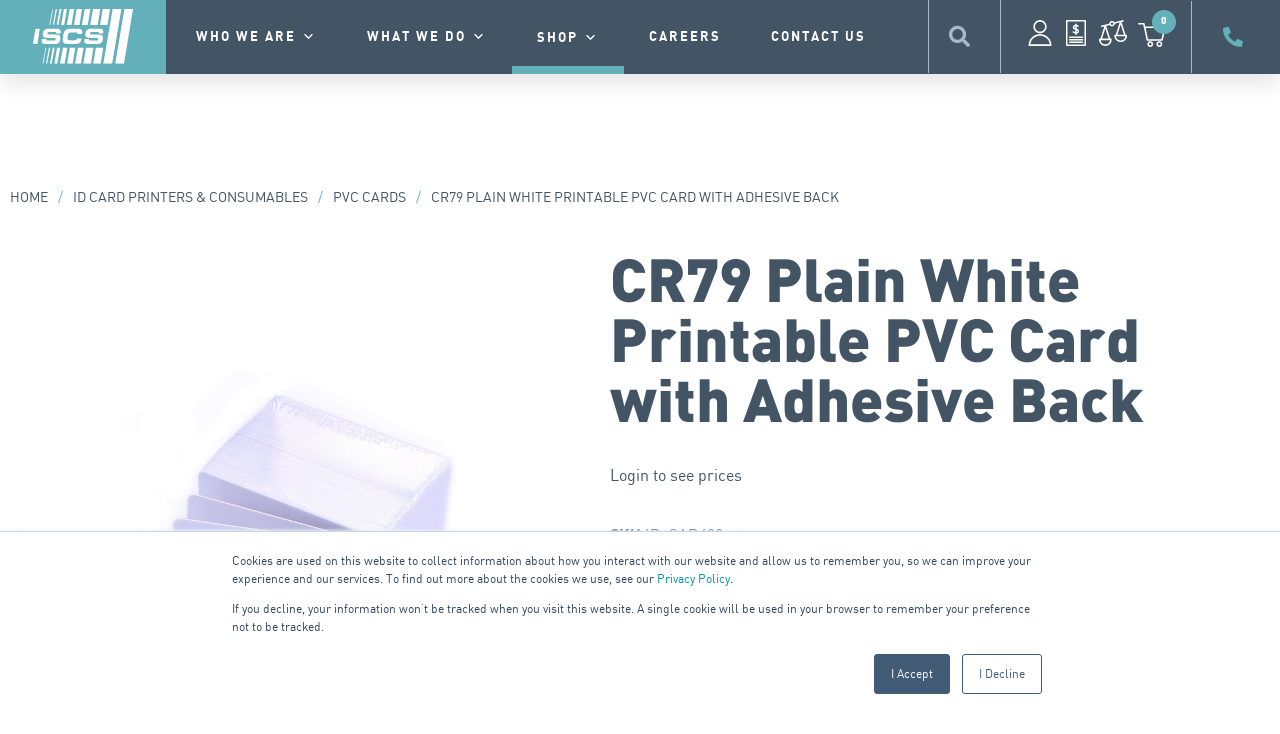

--- FILE ---
content_type: text/html; charset=UTF-8
request_url: https://www.iscs.com.au/product/cr79-plain-white-printable-pvc-card-with-adhesive-back/
body_size: 71418
content:
<!DOCTYPE html>
<html lang="en-AU">
<head>
	<meta charset="UTF-8">
	<meta name="viewport" content="width=device-width, initial-scale=1.0, viewport-fit=cover" />		<meta name='robots' content='index, follow, max-image-preview:large, max-snippet:-1, max-video-preview:-1' />
<meta name="be:wp" content="1.1.17">
<!-- be_ixf, sdk, gho-->
<meta name="be:sdk" content="php_sdk_1.5.15" />
<meta name="be:timer" content="58ms" />
<meta name="be:orig_url" content="https%3A%2F%2Fwww.iscs.com.au%2Fproduct%2Fcr79-plain-white-printable-pvc-card-with-adhesive-back%2F" />
<meta name="be:norm_url" content="https%3A%2F%2Fwww.iscs.com.au%2Fproduct%2Fcr79-plain-white-printable-pvc-card-with-adhesive-back%2F" />
<meta name="be:capsule_url" content="https%3A%2F%2Fixfd1-api.bc0a.com%2Fapi%2Fixf%2F1.0.0%2Fget_capsule%2Ff00000000308534%2F01729479805" />
<meta name="be:api_dt" content="Zy_2026;Zm_01;Zd_10;Zh_03;Zmh_59;p_epoch:1768017593769" />
<meta name="be:mod_dt" content="Zy_2026;Zm_01;Zd_10;Zh_03;Zmh_59;p_epoch:1768017593769" />
<meta name="be:diag" content="fAscVnAALVJ184uPE6Oyrjht5cxe04Xv1TGFF441QCpP7eupRCBwzF8pkJBhrw84YNO9NkSd8zu1DaezExp8KgYAwXe0aHV46kV5MkE0+urCkq561xDUF1xxMkY7P/LcYwDA+x+gG4f7dp2F7y2hBTwSBnTY6uY0GqjsgcuQ+PR0pOiAcMwVqkwwdwccTIypxUvQ9tKnQe4Ofb/DufSYBWpgGDPCjubaCPv6olJDhu9JEIztPd3+lXRIl5spjUyDkpaqFnShl2ceJTseas6WTFoh43vt82B9kCVWoeCggh41zwUCvR2fsBmZCPoAECFmVw/xuHINHlwuTt25Zbl0/[base64]/aHQdlDePj9h+dObBSnaLFWnxxESSvXn8KIrCsbIGOSs5snCDX19DXcDuGxa5NOfS5W46kSfE089//OFGuHwEZ3XlyiGTMFze9D0+aVxZiskvDx076jScHNeVthl1nLOZDdcBE9ZrUAA38GZD/2LuLrq/r/60lk1ffHJws8nQVusnFoZ3G/XTMVtf7rt1YNKClbVGjXMgN5fOW0zoElnUg876NX3JGmTnX/mOy7+v0t3yeuLh8Up3jjJ7/[base64]/hUZ7kWuIoHdwHrfdW9hLLG+JBtJhdzVvu2miwPhaHfRR3dHN1eoWtg1XHhpA+WfMzPM1MCF2u0QSLPSoSjzbj0ev8s4WJhHBl1pziC65ZRSwo2AZdEFLXeba6Q6DlUxeHM8d7/KtZSvYxx0PvUzhDKYI10ge6msDVMJEmkGDAAE+9nNKOtJNS5tWswpVKoBn63AIdY01DJogomAfl2WBatRWN1CjWBJ8x+Za1WkTfecnfZ4TBbvZr30ooboSLL+me+FoZ2JXH1SkvsWxwU9AURZhDDkW0otRjcqB/LaXpgEIcw8nio7a3pXH9xdC6jnqPmIGuh3uLwsQofA8XlRXyMe3nAaimwVYViNnBJy4DyFnaSdZ1oOwB3+K9KMldSCMNA8wzI4fLCNERW1h2BXWd4tuyDgGVQePVOP0/85nnTBXhG5X8RYh62Q0YtF+K/[base64]/tYKYQ9v3/yiOWoelkSIxggF1c8FUDr0NWnd2Ad3Th0vQOlpWUVpSpJPXpq1x7CEKEKd4DPyXYudOPEJbt0JNZtS7cSfijIh5FRLR3wYGZFDUPsV4AQFY+7/yB8tK9YFMnakX8KmUW9d8lVkDNKOK7NIej9wdTgYKX9NyRtdyltemWgWR3qVYfVLmR6g/Ss8/[base64]/gglbZVVvanrpDqzsrh79jOfsl9a/5YXPliymI/npIWqsrhGQXzyO8Un8UxL+IaYm67ac+TOgv1IjiySnX2c4rVMY5cBUAioxuM/AuGMkHQWwW0VKOBED8vaMFrKPDUFt0Lj2QT3JHizuTWGVH8WxwkVIigLc+/CuCJfAW+oX6WPmAWPjAgyCYowEqP7G1EGh08BTEz3Q3BN4Oh7YFbyR3COAcIp/e6O26Mz6V8xr50Y6YNmReyHsljtimMd2dyFPoDpvEVMLWgPztbTv4hOVS10J8n2YFRJPLegSqCpGQ3R0SRvJwZuaCQJlamF8bK7A70mwUUU9dy1DOE16K7MUjsyHXmrIA1otYi44FGe+revXCW56ib3ZMdfygMx0BObKszETpBITxg8wNUwtfWTyimHmhGE+fJdBs=" />
<meta name="be:messages" content="true" />
<style>
.be-ix-link-block{padding-top: 3rem;padding-bottom: 1.3rem;}
.be-ix-link-block .be-related-link-container .be-label {margin: 0;font-family: DIN, Sans-serif !important;font-weight: var(--e-global-typography-accent-font-weight);font-size: 1rem;text-transform: uppercase;}
.be-ix-link-block .be-related-link-container .be-list { display: block;width: 100%; list-style: none;margin: 0; padding: 0;    padding-right: 3rem;padding-top: 1.5rem;}
    .be-ix-link-block .be-related-link-container .be-list .be-list-item {margin-bottom: .2rem;}
    .be-ix-link-block .be-related-link-container .be-list .be-list-item .be-related-link:hover{    font-weight: 700;}
.be-ix-link-block .be-related-link-container .be-list .be-list-item:last-child { margin-right: 0;}

@media (max-width: 767px) {
  .be-ix-link-block {margin: 0;width: 100%; max-width: 50%;        padding: 1.8rem 0 1.5rem .75rem;}
  .be-ix-link-block .be-related-link-container .be-list { display: block;width: 100%; list-style: none;margin: 0; padding: 0;    padding-right: 3rem;
    padding-top: .8rem;}
    .be-ix-link-block .be-related-link-container .be-list .be-list-item {margin-bottom: .4rem;}
}
</style>

	<!-- This site is optimized with the Yoast SEO plugin v26.6 - https://yoast.com/wordpress/plugins/seo/ -->
	<title>CR79 Plain White Printable PVC Card with Adhesive Back - ISCS</title>
	<link rel="canonical" href="https://www.iscs.com.au/product/cr79-plain-white-printable-pvc-card-with-adhesive-back/" />
	<meta property="og:locale" content="en_US" />
	<meta property="og:type" content="article" />
	<meta property="og:title" content="CR79 Plain White Printable PVC Card with Adhesive Back - ISCS" />
	<meta property="og:description" content="CR79 Plain White Printable PVC Card with Adhesive Back SKU: ID-CAR400 [...]Read More... from CR79 Plain White Printable PVC Card with Adhesive Back" />
	<meta property="og:url" content="https://www.iscs.com.au/product/cr79-plain-white-printable-pvc-card-with-adhesive-back/" />
	<meta property="og:site_name" content="ISCS" />
	<meta property="article:modified_time" content="2025-09-26T08:52:33+00:00" />
	<meta property="og:image" content="https://www.iscs.com.au/wp-content/uploads/2023/08/ID-CAR400.jpg" />
	<meta property="og:image:width" content="900" />
	<meta property="og:image:height" content="900" />
	<meta property="og:image:type" content="image/jpeg" />
	<meta name="twitter:card" content="summary_large_image" />
	<script type="application/ld+json" class="yoast-schema-graph">{"@context":"https://schema.org","@graph":[{"@type":"WebPage","@id":"https://www.iscs.com.au/product/cr79-plain-white-printable-pvc-card-with-adhesive-back/","url":"https://www.iscs.com.au/product/cr79-plain-white-printable-pvc-card-with-adhesive-back/","name":"CR79 Plain White Printable PVC Card with Adhesive Back - ISCS","isPartOf":{"@id":"https://www.iscs.com.au/#website"},"primaryImageOfPage":{"@id":"https://www.iscs.com.au/product/cr79-plain-white-printable-pvc-card-with-adhesive-back/#primaryimage"},"image":{"@id":"https://www.iscs.com.au/product/cr79-plain-white-printable-pvc-card-with-adhesive-back/#primaryimage"},"thumbnailUrl":"https://www.iscs.com.au/wp-content/uploads/2023/08/ID-CAR400.jpg","datePublished":"2021-11-12T00:12:51+00:00","dateModified":"2025-09-26T08:52:33+00:00","breadcrumb":{"@id":"https://www.iscs.com.au/product/cr79-plain-white-printable-pvc-card-with-adhesive-back/#breadcrumb"},"inLanguage":"en-AU","potentialAction":[{"@type":"ReadAction","target":["https://www.iscs.com.au/product/cr79-plain-white-printable-pvc-card-with-adhesive-back/"]}]},{"@type":"ImageObject","inLanguage":"en-AU","@id":"https://www.iscs.com.au/product/cr79-plain-white-printable-pvc-card-with-adhesive-back/#primaryimage","url":"https://www.iscs.com.au/wp-content/uploads/2023/08/ID-CAR400.jpg","contentUrl":"https://www.iscs.com.au/wp-content/uploads/2023/08/ID-CAR400.jpg","width":900,"height":900},{"@type":"BreadcrumbList","@id":"https://www.iscs.com.au/product/cr79-plain-white-printable-pvc-card-with-adhesive-back/#breadcrumb","itemListElement":[{"@type":"ListItem","position":1,"name":"Home","item":"https://www.iscs.com.au/"},{"@type":"ListItem","position":2,"name":"Shop","item":"https://www.iscs.com.au/shop/"},{"@type":"ListItem","position":3,"name":"CR79 Plain White Printable PVC Card with Adhesive Back"}]},{"@type":"WebSite","@id":"https://www.iscs.com.au/#website","url":"https://www.iscs.com.au/","name":"ISCS","description":"Access Control Systems &amp; CCTV Solutions","publisher":{"@id":"https://www.iscs.com.au/#organization"},"potentialAction":[{"@type":"SearchAction","target":{"@type":"EntryPoint","urlTemplate":"https://www.iscs.com.au/?s={search_term_string}"},"query-input":{"@type":"PropertyValueSpecification","valueRequired":true,"valueName":"search_term_string"}}],"inLanguage":"en-AU"},{"@type":"Organization","@id":"https://www.iscs.com.au/#organization","name":"ISCS","url":"https://www.iscs.com.au/","logo":{"@type":"ImageObject","inLanguage":"en-AU","@id":"https://www.iscs.com.au/#/schema/logo/image/","url":"https://www.iscs.com.au/wp-content/uploads/2022/02/ISCS-Access-Control-and-CCTV-Solutions-Logo.png","contentUrl":"https://www.iscs.com.au/wp-content/uploads/2022/02/ISCS-Access-Control-and-CCTV-Solutions-Logo.png","width":148,"height":76,"caption":"ISCS"},"image":{"@id":"https://www.iscs.com.au/#/schema/logo/image/"}}]}</script>
	<!-- / Yoast SEO plugin. -->


<link rel='dns-prefetch' href='//www.googletagmanager.com' />
<link rel='dns-prefetch' href='//js.hs-scripts.com' />
<link rel='dns-prefetch' href='//code.jquery.com' />
<link rel='dns-prefetch' href='//kit.fontawesome.com' />
<link rel="alternate" type="application/rss+xml" title="ISCS &raquo; Feed" href="https://www.iscs.com.au/feed/" />
<link rel="alternate" type="application/rss+xml" title="ISCS &raquo; Comments Feed" href="https://www.iscs.com.au/comments/feed/" />
<link rel="alternate" title="oEmbed (JSON)" type="application/json+oembed" href="https://www.iscs.com.au/wp-json/oembed/1.0/embed?url=https%3A%2F%2Fwww.iscs.com.au%2Fproduct%2Fcr79-plain-white-printable-pvc-card-with-adhesive-back%2F" />
<link rel="alternate" title="oEmbed (XML)" type="text/xml+oembed" href="https://www.iscs.com.au/wp-json/oembed/1.0/embed?url=https%3A%2F%2Fwww.iscs.com.au%2Fproduct%2Fcr79-plain-white-printable-pvc-card-with-adhesive-back%2F&#038;format=xml" />
<style id='wp-img-auto-sizes-contain-inline-css'>
img:is([sizes=auto i],[sizes^="auto," i]){contain-intrinsic-size:3000px 1500px}
/*# sourceURL=wp-img-auto-sizes-contain-inline-css */
</style>
<style id='wp-emoji-styles-inline-css'>

	img.wp-smiley, img.emoji {
		display: inline !important;
		border: none !important;
		box-shadow: none !important;
		height: 1em !important;
		width: 1em !important;
		margin: 0 0.07em !important;
		vertical-align: -0.1em !important;
		background: none !important;
		padding: 0 !important;
	}
/*# sourceURL=wp-emoji-styles-inline-css */
</style>
<link rel='stylesheet' id='wp-block-library-css' href='https://www.iscs.com.au/wp-includes/css/dist/block-library/style.css' media='all' />
<style id='classic-theme-styles-inline-css'>
/**
 * These rules are needed for backwards compatibility.
 * They should match the button element rules in the base theme.json file.
 */
.wp-block-button__link {
	color: #ffffff;
	background-color: #32373c;
	border-radius: 9999px; /* 100% causes an oval, but any explicit but really high value retains the pill shape. */

	/* This needs a low specificity so it won't override the rules from the button element if defined in theme.json. */
	box-shadow: none;
	text-decoration: none;

	/* The extra 2px are added to size solids the same as the outline versions.*/
	padding: calc(0.667em + 2px) calc(1.333em + 2px);

	font-size: 1.125em;
}

.wp-block-file__button {
	background: #32373c;
	color: #ffffff;
	text-decoration: none;
}

/*# sourceURL=/wp-includes/css/classic-themes.css */
</style>
<style id='global-styles-inline-css'>
:root{--wp--preset--aspect-ratio--square: 1;--wp--preset--aspect-ratio--4-3: 4/3;--wp--preset--aspect-ratio--3-4: 3/4;--wp--preset--aspect-ratio--3-2: 3/2;--wp--preset--aspect-ratio--2-3: 2/3;--wp--preset--aspect-ratio--16-9: 16/9;--wp--preset--aspect-ratio--9-16: 9/16;--wp--preset--color--black: #000000;--wp--preset--color--cyan-bluish-gray: #abb8c3;--wp--preset--color--white: #fff;--wp--preset--color--pale-pink: #f78da7;--wp--preset--color--vivid-red: #cf2e2e;--wp--preset--color--luminous-vivid-orange: #ff6900;--wp--preset--color--luminous-vivid-amber: #fcb900;--wp--preset--color--light-green-cyan: #7bdcb5;--wp--preset--color--vivid-green-cyan: #00d084;--wp--preset--color--pale-cyan-blue: #8ed1fc;--wp--preset--color--vivid-cyan-blue: #0693e3;--wp--preset--color--vivid-purple: #9b51e0;--wp--preset--color--blue: #0d6efd;--wp--preset--color--indigo: #6610f2;--wp--preset--color--purple: #6f42c1;--wp--preset--color--pink: #d63384;--wp--preset--color--red: #63B0BB;--wp--preset--color--orange: #fd7e14;--wp--preset--color--yellow: #ffc107;--wp--preset--color--green: #198754;--wp--preset--color--teal: #20c997;--wp--preset--color--cyan: #0dcaf0;--wp--preset--color--gray: #6c757d;--wp--preset--color--gray-dark: #343a40;--wp--preset--gradient--vivid-cyan-blue-to-vivid-purple: linear-gradient(135deg,rgb(6,147,227) 0%,rgb(155,81,224) 100%);--wp--preset--gradient--light-green-cyan-to-vivid-green-cyan: linear-gradient(135deg,rgb(122,220,180) 0%,rgb(0,208,130) 100%);--wp--preset--gradient--luminous-vivid-amber-to-luminous-vivid-orange: linear-gradient(135deg,rgb(252,185,0) 0%,rgb(255,105,0) 100%);--wp--preset--gradient--luminous-vivid-orange-to-vivid-red: linear-gradient(135deg,rgb(255,105,0) 0%,rgb(207,46,46) 100%);--wp--preset--gradient--very-light-gray-to-cyan-bluish-gray: linear-gradient(135deg,rgb(238,238,238) 0%,rgb(169,184,195) 100%);--wp--preset--gradient--cool-to-warm-spectrum: linear-gradient(135deg,rgb(74,234,220) 0%,rgb(151,120,209) 20%,rgb(207,42,186) 40%,rgb(238,44,130) 60%,rgb(251,105,98) 80%,rgb(254,248,76) 100%);--wp--preset--gradient--blush-light-purple: linear-gradient(135deg,rgb(255,206,236) 0%,rgb(152,150,240) 100%);--wp--preset--gradient--blush-bordeaux: linear-gradient(135deg,rgb(254,205,165) 0%,rgb(254,45,45) 50%,rgb(107,0,62) 100%);--wp--preset--gradient--luminous-dusk: linear-gradient(135deg,rgb(255,203,112) 0%,rgb(199,81,192) 50%,rgb(65,88,208) 100%);--wp--preset--gradient--pale-ocean: linear-gradient(135deg,rgb(255,245,203) 0%,rgb(182,227,212) 50%,rgb(51,167,181) 100%);--wp--preset--gradient--electric-grass: linear-gradient(135deg,rgb(202,248,128) 0%,rgb(113,206,126) 100%);--wp--preset--gradient--midnight: linear-gradient(135deg,rgb(2,3,129) 0%,rgb(40,116,252) 100%);--wp--preset--font-size--small: 13px;--wp--preset--font-size--medium: 20px;--wp--preset--font-size--large: 36px;--wp--preset--font-size--x-large: 42px;--wp--preset--spacing--20: 0.44rem;--wp--preset--spacing--30: 0.67rem;--wp--preset--spacing--40: 1rem;--wp--preset--spacing--50: 1.5rem;--wp--preset--spacing--60: 2.25rem;--wp--preset--spacing--70: 3.38rem;--wp--preset--spacing--80: 5.06rem;--wp--preset--shadow--natural: 6px 6px 9px rgba(0, 0, 0, 0.2);--wp--preset--shadow--deep: 12px 12px 50px rgba(0, 0, 0, 0.4);--wp--preset--shadow--sharp: 6px 6px 0px rgba(0, 0, 0, 0.2);--wp--preset--shadow--outlined: 6px 6px 0px -3px rgb(255, 255, 255), 6px 6px rgb(0, 0, 0);--wp--preset--shadow--crisp: 6px 6px 0px rgb(0, 0, 0);}:where(.is-layout-flex){gap: 0.5em;}:where(.is-layout-grid){gap: 0.5em;}body .is-layout-flex{display: flex;}.is-layout-flex{flex-wrap: wrap;align-items: center;}.is-layout-flex > :is(*, div){margin: 0;}body .is-layout-grid{display: grid;}.is-layout-grid > :is(*, div){margin: 0;}:where(.wp-block-columns.is-layout-flex){gap: 2em;}:where(.wp-block-columns.is-layout-grid){gap: 2em;}:where(.wp-block-post-template.is-layout-flex){gap: 1.25em;}:where(.wp-block-post-template.is-layout-grid){gap: 1.25em;}.has-black-color{color: var(--wp--preset--color--black) !important;}.has-cyan-bluish-gray-color{color: var(--wp--preset--color--cyan-bluish-gray) !important;}.has-white-color{color: var(--wp--preset--color--white) !important;}.has-pale-pink-color{color: var(--wp--preset--color--pale-pink) !important;}.has-vivid-red-color{color: var(--wp--preset--color--vivid-red) !important;}.has-luminous-vivid-orange-color{color: var(--wp--preset--color--luminous-vivid-orange) !important;}.has-luminous-vivid-amber-color{color: var(--wp--preset--color--luminous-vivid-amber) !important;}.has-light-green-cyan-color{color: var(--wp--preset--color--light-green-cyan) !important;}.has-vivid-green-cyan-color{color: var(--wp--preset--color--vivid-green-cyan) !important;}.has-pale-cyan-blue-color{color: var(--wp--preset--color--pale-cyan-blue) !important;}.has-vivid-cyan-blue-color{color: var(--wp--preset--color--vivid-cyan-blue) !important;}.has-vivid-purple-color{color: var(--wp--preset--color--vivid-purple) !important;}.has-black-background-color{background-color: var(--wp--preset--color--black) !important;}.has-cyan-bluish-gray-background-color{background-color: var(--wp--preset--color--cyan-bluish-gray) !important;}.has-white-background-color{background-color: var(--wp--preset--color--white) !important;}.has-pale-pink-background-color{background-color: var(--wp--preset--color--pale-pink) !important;}.has-vivid-red-background-color{background-color: var(--wp--preset--color--vivid-red) !important;}.has-luminous-vivid-orange-background-color{background-color: var(--wp--preset--color--luminous-vivid-orange) !important;}.has-luminous-vivid-amber-background-color{background-color: var(--wp--preset--color--luminous-vivid-amber) !important;}.has-light-green-cyan-background-color{background-color: var(--wp--preset--color--light-green-cyan) !important;}.has-vivid-green-cyan-background-color{background-color: var(--wp--preset--color--vivid-green-cyan) !important;}.has-pale-cyan-blue-background-color{background-color: var(--wp--preset--color--pale-cyan-blue) !important;}.has-vivid-cyan-blue-background-color{background-color: var(--wp--preset--color--vivid-cyan-blue) !important;}.has-vivid-purple-background-color{background-color: var(--wp--preset--color--vivid-purple) !important;}.has-black-border-color{border-color: var(--wp--preset--color--black) !important;}.has-cyan-bluish-gray-border-color{border-color: var(--wp--preset--color--cyan-bluish-gray) !important;}.has-white-border-color{border-color: var(--wp--preset--color--white) !important;}.has-pale-pink-border-color{border-color: var(--wp--preset--color--pale-pink) !important;}.has-vivid-red-border-color{border-color: var(--wp--preset--color--vivid-red) !important;}.has-luminous-vivid-orange-border-color{border-color: var(--wp--preset--color--luminous-vivid-orange) !important;}.has-luminous-vivid-amber-border-color{border-color: var(--wp--preset--color--luminous-vivid-amber) !important;}.has-light-green-cyan-border-color{border-color: var(--wp--preset--color--light-green-cyan) !important;}.has-vivid-green-cyan-border-color{border-color: var(--wp--preset--color--vivid-green-cyan) !important;}.has-pale-cyan-blue-border-color{border-color: var(--wp--preset--color--pale-cyan-blue) !important;}.has-vivid-cyan-blue-border-color{border-color: var(--wp--preset--color--vivid-cyan-blue) !important;}.has-vivid-purple-border-color{border-color: var(--wp--preset--color--vivid-purple) !important;}.has-vivid-cyan-blue-to-vivid-purple-gradient-background{background: var(--wp--preset--gradient--vivid-cyan-blue-to-vivid-purple) !important;}.has-light-green-cyan-to-vivid-green-cyan-gradient-background{background: var(--wp--preset--gradient--light-green-cyan-to-vivid-green-cyan) !important;}.has-luminous-vivid-amber-to-luminous-vivid-orange-gradient-background{background: var(--wp--preset--gradient--luminous-vivid-amber-to-luminous-vivid-orange) !important;}.has-luminous-vivid-orange-to-vivid-red-gradient-background{background: var(--wp--preset--gradient--luminous-vivid-orange-to-vivid-red) !important;}.has-very-light-gray-to-cyan-bluish-gray-gradient-background{background: var(--wp--preset--gradient--very-light-gray-to-cyan-bluish-gray) !important;}.has-cool-to-warm-spectrum-gradient-background{background: var(--wp--preset--gradient--cool-to-warm-spectrum) !important;}.has-blush-light-purple-gradient-background{background: var(--wp--preset--gradient--blush-light-purple) !important;}.has-blush-bordeaux-gradient-background{background: var(--wp--preset--gradient--blush-bordeaux) !important;}.has-luminous-dusk-gradient-background{background: var(--wp--preset--gradient--luminous-dusk) !important;}.has-pale-ocean-gradient-background{background: var(--wp--preset--gradient--pale-ocean) !important;}.has-electric-grass-gradient-background{background: var(--wp--preset--gradient--electric-grass) !important;}.has-midnight-gradient-background{background: var(--wp--preset--gradient--midnight) !important;}.has-small-font-size{font-size: var(--wp--preset--font-size--small) !important;}.has-medium-font-size{font-size: var(--wp--preset--font-size--medium) !important;}.has-large-font-size{font-size: var(--wp--preset--font-size--large) !important;}.has-x-large-font-size{font-size: var(--wp--preset--font-size--x-large) !important;}
:where(.wp-block-post-template.is-layout-flex){gap: 1.25em;}:where(.wp-block-post-template.is-layout-grid){gap: 1.25em;}
:where(.wp-block-term-template.is-layout-flex){gap: 1.25em;}:where(.wp-block-term-template.is-layout-grid){gap: 1.25em;}
:where(.wp-block-columns.is-layout-flex){gap: 2em;}:where(.wp-block-columns.is-layout-grid){gap: 2em;}
:root :where(.wp-block-pullquote){font-size: 1.5em;line-height: 1.6;}
/*# sourceURL=global-styles-inline-css */
</style>
<link rel='stylesheet' id='portal-styles-css' href='https://www.iscs.com.au/wp-content/plugins/weka-account-portal//styles.css' media='all' />
<link rel='stylesheet' id='weka-integration-css-css' href='https://www.iscs.com.au/wp-content/plugins/weka-myob-advanced-integration-b2b-portal/css/weka-integration.css' media='all' />
<link rel='stylesheet' id='woocommerce-layout-css' href='https://www.iscs.com.au/wp-content/plugins/woocommerce/assets/css/woocommerce-layout.css' media='all' />
<link rel='stylesheet' id='woocommerce-smallscreen-css' href='https://www.iscs.com.au/wp-content/plugins/woocommerce/assets/css/woocommerce-smallscreen.css' media='only screen and (max-width: 768px)' />
<link rel='stylesheet' id='woocommerce-general-css' href='https://www.iscs.com.au/wp-content/plugins/woocommerce/assets/css/woocommerce.css' media='all' />
<style id='woocommerce-inline-inline-css'>
.woocommerce form .form-row .required { visibility: visible; }
/*# sourceURL=woocommerce-inline-inline-css */
</style>
<link rel='stylesheet' id='megamenu-css' href='https://www.iscs.com.au/wp-content/uploads/maxmegamenu/style.css' media='all' />
<link rel='stylesheet' id='dashicons-css' href='https://www.iscs.com.au/wp-includes/css/dashicons.css' media='all' />
<style id='dashicons-inline-css'>
[data-font="Dashicons"]:before {font-family: 'Dashicons' !important;content: attr(data-icon) !important;speak: none !important;font-weight: normal !important;font-variant: normal !important;text-transform: none !important;line-height: 1 !important;font-style: normal !important;-webkit-font-smoothing: antialiased !important;-moz-osx-font-smoothing: grayscale !important;}
/*# sourceURL=dashicons-inline-css */
</style>
<link rel='stylesheet' id='search-filter-plugin-styles-css' href='https://www.iscs.com.au/wp-content/plugins/search-filter-pro/public/assets/css/search-filter.min.css' media='all' />
<link rel='stylesheet' id='child-understrap-styles-css' href='https://www.iscs.com.au/wp-content/themes/understrap-child-main/css/child-theme.css' media='all' />
<link rel='stylesheet' id='elementor-frontend-css' href='https://www.iscs.com.au/wp-content/uploads/elementor/css/custom-frontend.css' media='all' />
<link rel='stylesheet' id='widget-image-css' href='https://www.iscs.com.au/wp-content/plugins/elementor/assets/css/widget-image.min.css' media='all' />
<link rel='stylesheet' id='swiper-css' href='https://www.iscs.com.au/wp-content/plugins/elementor/assets/lib/swiper/v8/css/swiper.css' media='all' />
<link rel='stylesheet' id='e-swiper-css' href='https://www.iscs.com.au/wp-content/plugins/elementor/assets/css/conditionals/e-swiper.css' media='all' />
<link rel='stylesheet' id='widget-icon-list-css' href='https://www.iscs.com.au/wp-content/uploads/elementor/css/custom-widget-icon-list.min.css' media='all' />
<link rel='stylesheet' id='widget-woocommerce-menu-cart-css' href='https://www.iscs.com.au/wp-content/uploads/elementor/css/custom-pro-widget-woocommerce-menu-cart.min.css' media='all' />
<link rel='stylesheet' id='e-sticky-css' href='https://www.iscs.com.au/wp-content/plugins/elementor-pro/assets/css/modules/sticky.css' media='all' />
<link rel='stylesheet' id='widget-social-icons-css' href='https://www.iscs.com.au/wp-content/plugins/elementor/assets/css/widget-social-icons.min.css' media='all' />
<link rel='stylesheet' id='e-apple-webkit-css' href='https://www.iscs.com.au/wp-content/uploads/elementor/css/custom-apple-webkit.min.css' media='all' />
<link rel='stylesheet' id='widget-heading-css' href='https://www.iscs.com.au/wp-content/plugins/elementor/assets/css/widget-heading.min.css' media='all' />
<link rel='stylesheet' id='widget-nav-menu-css' href='https://www.iscs.com.au/wp-content/uploads/elementor/css/custom-pro-widget-nav-menu.min.css' media='all' />
<link rel='stylesheet' id='widget-woocommerce-product-images-css' href='https://www.iscs.com.au/wp-content/plugins/elementor-pro/assets/css/widget-woocommerce-product-images.min.css' media='all' />
<link rel='stylesheet' id='widget-woocommerce-product-price-css' href='https://www.iscs.com.au/wp-content/plugins/elementor-pro/assets/css/widget-woocommerce-product-price.min.css' media='all' />
<link rel='stylesheet' id='widget-woocommerce-product-meta-css' href='https://www.iscs.com.au/wp-content/plugins/elementor-pro/assets/css/widget-woocommerce-product-meta.min.css' media='all' />
<link rel='stylesheet' id='widget-woocommerce-product-add-to-cart-css' href='https://www.iscs.com.au/wp-content/uploads/elementor/css/custom-pro-widget-woocommerce-product-add-to-cart.min.css' media='all' />
<link rel='stylesheet' id='widget-woocommerce-product-data-tabs-css' href='https://www.iscs.com.au/wp-content/plugins/elementor-pro/assets/css/widget-woocommerce-product-data-tabs.min.css' media='all' />
<link rel='stylesheet' id='widget-woocommerce-products-css' href='https://www.iscs.com.au/wp-content/plugins/elementor-pro/assets/css/widget-woocommerce-products.min.css' media='all' />
<link rel='stylesheet' id='elementor-icons-css' href='https://www.iscs.com.au/wp-content/plugins/elementor/assets/lib/eicons/css/elementor-icons.css' media='all' />
<link rel='stylesheet' id='elementor-post-6-css' href='https://www.iscs.com.au/wp-content/uploads/elementor/css/post-6.css' media='all' />
<link rel='stylesheet' id='font-awesome-5-all-css' href='https://www.iscs.com.au/wp-content/plugins/elementor/assets/lib/font-awesome/css/all.css' media='all' />
<link rel='stylesheet' id='font-awesome-4-shim-css' href='https://www.iscs.com.au/wp-content/plugins/elementor/assets/lib/font-awesome/css/v4-shims.css' media='all' />
<link rel='stylesheet' id='elementor-post-11-css' href='https://www.iscs.com.au/wp-content/uploads/elementor/css/post-11.css' media='all' />
<link rel='stylesheet' id='elementor-post-138-css' href='https://www.iscs.com.au/wp-content/uploads/elementor/css/post-138.css' media='all' />
<link rel='stylesheet' id='elementor-post-4681-css' href='https://www.iscs.com.au/wp-content/uploads/elementor/css/post-4681.css' media='all' />
<link rel='stylesheet' id='jquery-fixedheadertable-style-css' href='https://www.iscs.com.au/wp-content/plugins/yith-woocommerce-compare-premium/assets/css/jquery.dataTables.css?ver=1.10.18' media='all' />
<link rel='stylesheet' id='yith_woocompare_owl_style-css' href='https://www.iscs.com.au/wp-content/plugins/yith-woocommerce-compare-premium/assets/css/owl.carousel.css?ver=2.0.0' media='all' />
<link rel='stylesheet' id='yith_woocompare_page-css' href='https://www.iscs.com.au/wp-content/plugins/yith-woocommerce-compare-premium/assets/css/compare.css?ver=3.6.0' media='all' />
<style id='yith_woocompare_page-inline-css'>
#yith-woocompare h1,
#yith-woocompare h2,
#yith-woocompare h3 {
	color: #333333;
}

#yith-woocompare .remove a {
	color: #777777;
}
#yith-woocompare .remove a:hover {
	color: #333333;
}

#yith-woocompare table.compare-list .product_info .button,
#yith-woocompare table.compare-list .add-to-cart .button,
#yith-woocompare table.compare-list .added_to_cart,
#yith-woocompare-related .related-products .button,
.compare.button {
	color: #ffffff;
	background-color: #b2b2b2;
}

#yith-woocompare table.compare-list .product_info .button:hover,
#yith-woocompare table.compare-list .add-to-cart .button:hover,
#yith-woocompare table.compare-list .added_to_cart:hover,
#yith-woocompare-related .related-products .button:hover,
.compare.button:hover {
	color: #ffffff;
	background-color: #303030;
}

#yith-woocompare table.compare-list .rating .star-rating {
	color: #303030;
}

#yith-woocompare table.compare-list tr.different,
#yith-woocompare table.compare-list tr.different th {
	background-color: #e4e4e4 !important;
}


#yith-woocompare-share a:hover,
#yith-woocompare-cat-nav li a:hover, #yith-woocompare-cat-nav li .active,
.yith-woocompare-popup-close:hover {
	border-color: #333333;
	color: #333333;
}
/*# sourceURL=yith_woocompare_page-inline-css */
</style>
<link rel='stylesheet' id='yith-woocompare-widget-css' href='https://www.iscs.com.au/wp-content/plugins/yith-woocommerce-compare-premium/assets/css/widget.css?ver=3.6.0' media='all' />
<link rel='stylesheet' id='yith_wapo_front-css' href='https://www.iscs.com.au/wp-content/plugins/yith-woocommerce-product-add-ons/assets/css/front.css' media='all' />
<style id='yith_wapo_front-inline-css'>
:root{--yith-wapo-required-option-color:#AF2323;--yith-wapo-checkbox-style:50%;--yith-wapo-color-swatch-style:2px;--yith-wapo-label-font-size:16px;--yith-wapo-description-font-size:12px;--yith-wapo-color-swatch-size:40px;--yith-wapo-block-padding:0px 0px 0px 0px ;--yith-wapo-block-background-color:#ffffff;--yith-wapo-accent-color-color:#03bfac;--yith-wapo-form-border-color-color:#7a7a7a;--yith-wapo-price-box-colors-text:#474747;--yith-wapo-price-box-colors-background:#ffffff;--yith-wapo-uploads-file-colors-background:#f3f3f3;--yith-wapo-uploads-file-colors-border:#c4c4c4;--yith-wapo-tooltip-colors-text:#ffffff;--yith-wapo-tooltip-colors-background:#03bfac;}
/*# sourceURL=yith_wapo_front-inline-css */
</style>
<link rel='stylesheet' id='yith-plugin-fw-icon-font-css' href='https://www.iscs.com.au/wp-content/plugins/yith-woocommerce-compare-premium/plugin-fw/assets/css/yith-icon.css?ver=4.7.7' media='all' />
<link rel='stylesheet' id='slick-css' href='https://www.iscs.com.au/wp-content/plugins/woo-product-gallery-slider/assets/css/slick.css' media='all' />
<link rel='stylesheet' id='slick-theme-css' href='https://www.iscs.com.au/wp-content/plugins/woo-product-gallery-slider/assets/css/slick-theme.css' media='all' />
<link rel='stylesheet' id='fancybox-css' href='https://www.iscs.com.au/wp-content/plugins/woo-product-gallery-slider/assets/css/jquery.fancybox.min.css' media='all' />
<style id='fancybox-inline-css'>

					.wpgs-nav .slick-track {
						transform: inherit !important;
					}
				
					.wpgs-dots {
						display:none;
					}
				.wpgs-for .slick-slide{cursor:pointer;}
/*# sourceURL=fancybox-inline-css */
</style>
<link rel='stylesheet' id='flaticon-wpgs-css' href='https://www.iscs.com.au/wp-content/plugins/woo-product-gallery-slider/assets/css/font/flaticon.css' media='all' />
<link rel='stylesheet' id='wc_quote_front_styles-css' href='https://www.iscs.com.au/wp-content/plugins/quote-for-woocommerce/assets/public/css/wc-quote-front.css' media='all' />
<link rel='stylesheet' id='elementor-gf-local-roboto-css' href='https://www.iscs.com.au/wp-content/uploads/elementor/google-fonts/css/roboto.css' media='all' />
<link rel='stylesheet' id='elementor-gf-local-montserrat-css' href='https://www.iscs.com.au/wp-content/uploads/elementor/google-fonts/css/montserrat.css' media='all' />
<link rel='stylesheet' id='elementor-icons-shared-0-css' href='https://www.iscs.com.au/wp-content/plugins/elementor/assets/lib/font-awesome/css/fontawesome.css' media='all' />
<link rel='stylesheet' id='elementor-icons-fa-solid-css' href='https://www.iscs.com.au/wp-content/plugins/elementor/assets/lib/font-awesome/css/solid.css' media='all' />
<link rel='stylesheet' id='elementor-icons-fa-brands-css' href='https://www.iscs.com.au/wp-content/plugins/elementor/assets/lib/font-awesome/css/brands.css' media='all' />
<script type="text/template" id="tmpl-variation-template">
	<div class="woocommerce-variation-description">{{{ data.variation.variation_description }}}</div>
	<div class="woocommerce-variation-price">{{{ data.variation.price_html }}}</div>
	<div class="woocommerce-variation-availability">{{{ data.variation.availability_html }}}</div>
</script>
<script type="text/template" id="tmpl-unavailable-variation-template">
	<p role="alert">Sorry, this product is unavailable. Please choose a different combination.</p>
</script>
<script id="woocommerce-google-analytics-integration-gtag-js-after">
/* Google Analytics for WooCommerce (gtag.js) */
					window.dataLayer = window.dataLayer || [];
					function gtag(){dataLayer.push(arguments);}
					// Set up default consent state.
					for ( const mode of [{"analytics_storage":"denied","ad_storage":"denied","ad_user_data":"denied","ad_personalization":"denied","region":["AT","BE","BG","HR","CY","CZ","DK","EE","FI","FR","DE","GR","HU","IS","IE","IT","LV","LI","LT","LU","MT","NL","NO","PL","PT","RO","SK","SI","ES","SE","GB","CH"]}] || [] ) {
						gtag( "consent", "default", { "wait_for_update": 500, ...mode } );
					}
					gtag("js", new Date());
					gtag("set", "developer_id.dOGY3NW", true);
					gtag("config", "G-WGFCJSE212", {"track_404":true,"allow_google_signals":false,"logged_in":false,"linker":{"domains":[],"allow_incoming":false},"custom_map":{"dimension1":"logged_in"}});
//# sourceURL=woocommerce-google-analytics-integration-gtag-js-after
</script>
<script src="https://code.jquery.com/jquery-3.6.0.min.js" id="jquery-js"></script>
<script src="https://kit.fontawesome.com/ea81400e39.js" id="fontawesome-weka-js"></script>
<script id="portal-js-js-extra">
var state_list = {"states":"{\"AF\":[],\"AL\":{\"AL-01\":\"Berat\",\"AL-09\":\"Dib\\u00ebr\",\"AL-02\":\"Durr\\u00ebs\",\"AL-03\":\"Elbasan\",\"AL-04\":\"Fier\",\"AL-05\":\"Gjirokast\\u00ebr\",\"AL-06\":\"Kor\\u00e7\\u00eb\",\"AL-07\":\"Kuk\\u00ebs\",\"AL-08\":\"Lezh\\u00eb\",\"AL-10\":\"Shkod\\u00ebr\",\"AL-11\":\"Tirana\",\"AL-12\":\"Vlor\\u00eb\"},\"AO\":{\"BGO\":\"Bengo\",\"BLU\":\"Benguela\",\"BIE\":\"Bi\\u00e9\",\"CAB\":\"Cabinda\",\"CNN\":\"Cunene\",\"HUA\":\"Huambo\",\"HUI\":\"Hu\\u00edla\",\"CCU\":\"Kuando Kubango\",\"CNO\":\"Kwanza-Norte\",\"CUS\":\"Kwanza-Sul\",\"LUA\":\"Luanda\",\"LNO\":\"Lunda-Norte\",\"LSU\":\"Lunda-Sul\",\"MAL\":\"Malanje\",\"MOX\":\"Moxico\",\"NAM\":\"Namibe\",\"UIG\":\"U\\u00edge\",\"ZAI\":\"Zaire\"},\"AR\":{\"C\":\"Ciudad Aut\\u00f3noma de Buenos Aires\",\"B\":\"Buenos Aires\",\"K\":\"Catamarca\",\"H\":\"Chaco\",\"U\":\"Chubut\",\"X\":\"C\\u00f3rdoba\",\"W\":\"Corrientes\",\"E\":\"Entre R\\u00edos\",\"P\":\"Formosa\",\"Y\":\"Jujuy\",\"L\":\"La Pampa\",\"F\":\"La Rioja\",\"M\":\"Mendoza\",\"N\":\"Misiones\",\"Q\":\"Neuqu\\u00e9n\",\"R\":\"R\\u00edo Negro\",\"A\":\"Salta\",\"J\":\"San Juan\",\"D\":\"San Luis\",\"Z\":\"Santa Cruz\",\"S\":\"Santa Fe\",\"G\":\"Santiago del Estero\",\"V\":\"Tierra del Fuego\",\"T\":\"Tucum\\u00e1n\"},\"AT\":[],\"AU\":{\"ACT\":\"Australian Capital Territory\",\"NSW\":\"New South Wales\",\"NT\":\"Northern Territory\",\"QLD\":\"Queensland\",\"SA\":\"South Australia\",\"TAS\":\"Tasmania\",\"VIC\":\"Victoria\",\"WA\":\"Western Australia\"},\"AX\":[],\"BD\":{\"BD-05\":\"Bagerhat\",\"BD-01\":\"Bandarban\",\"BD-02\":\"Barguna\",\"BD-06\":\"Barishal\",\"BD-07\":\"Bhola\",\"BD-03\":\"Bogura\",\"BD-04\":\"Brahmanbaria\",\"BD-09\":\"Chandpur\",\"BD-10\":\"Chattogram\",\"BD-12\":\"Chuadanga\",\"BD-11\":\"Cox's Bazar\",\"BD-08\":\"Cumilla\",\"BD-13\":\"Dhaka\",\"BD-14\":\"Dinajpur\",\"BD-15\":\"Faridpur \",\"BD-16\":\"Feni\",\"BD-19\":\"Gaibandha\",\"BD-18\":\"Gazipur\",\"BD-17\":\"Gopalganj\",\"BD-20\":\"Habiganj\",\"BD-21\":\"Jamalpur\",\"BD-22\":\"Jashore\",\"BD-25\":\"Jhalokati\",\"BD-23\":\"Jhenaidah\",\"BD-24\":\"Joypurhat\",\"BD-29\":\"Khagrachhari\",\"BD-27\":\"Khulna\",\"BD-26\":\"Kishoreganj\",\"BD-28\":\"Kurigram\",\"BD-30\":\"Kushtia\",\"BD-31\":\"Lakshmipur\",\"BD-32\":\"Lalmonirhat\",\"BD-36\":\"Madaripur\",\"BD-37\":\"Magura\",\"BD-33\":\"Manikganj \",\"BD-39\":\"Meherpur\",\"BD-38\":\"Moulvibazar\",\"BD-35\":\"Munshiganj\",\"BD-34\":\"Mymensingh\",\"BD-48\":\"Naogaon\",\"BD-43\":\"Narail\",\"BD-40\":\"Narayanganj\",\"BD-42\":\"Narsingdi\",\"BD-44\":\"Natore\",\"BD-45\":\"Nawabganj\",\"BD-41\":\"Netrakona\",\"BD-46\":\"Nilphamari\",\"BD-47\":\"Noakhali\",\"BD-49\":\"Pabna\",\"BD-52\":\"Panchagarh\",\"BD-51\":\"Patuakhali\",\"BD-50\":\"Pirojpur\",\"BD-53\":\"Rajbari\",\"BD-54\":\"Rajshahi\",\"BD-56\":\"Rangamati\",\"BD-55\":\"Rangpur\",\"BD-58\":\"Satkhira\",\"BD-62\":\"Shariatpur\",\"BD-57\":\"Sherpur\",\"BD-59\":\"Sirajganj\",\"BD-61\":\"Sunamganj\",\"BD-60\":\"Sylhet\",\"BD-63\":\"Tangail\",\"BD-64\":\"Thakurgaon\"},\"BE\":[],\"BG\":{\"BG-01\":\"Blagoevgrad\",\"BG-02\":\"Burgas\",\"BG-08\":\"Dobrich\",\"BG-07\":\"Gabrovo\",\"BG-26\":\"Haskovo\",\"BG-09\":\"Kardzhali\",\"BG-10\":\"Kyustendil\",\"BG-11\":\"Lovech\",\"BG-12\":\"Montana\",\"BG-13\":\"Pazardzhik\",\"BG-14\":\"Pernik\",\"BG-15\":\"Pleven\",\"BG-16\":\"Plovdiv\",\"BG-17\":\"Razgrad\",\"BG-18\":\"Ruse\",\"BG-27\":\"Shumen\",\"BG-19\":\"Silistra\",\"BG-20\":\"Sliven\",\"BG-21\":\"Smolyan\",\"BG-23\":\"Sofia\",\"BG-22\":\"Sofia-Grad\",\"BG-24\":\"Stara Zagora\",\"BG-25\":\"Targovishte\",\"BG-03\":\"Varna\",\"BG-04\":\"Veliko Tarnovo\",\"BG-05\":\"Vidin\",\"BG-06\":\"Vratsa\",\"BG-28\":\"Yambol\"},\"BH\":[],\"BI\":[],\"BJ\":{\"AL\":\"Alibori\",\"AK\":\"Atakora\",\"AQ\":\"Atlantique\",\"BO\":\"Borgou\",\"CO\":\"Collines\",\"KO\":\"Kouffo\",\"DO\":\"Donga\",\"LI\":\"Littoral\",\"MO\":\"Mono\",\"OU\":\"Ou\\u00e9m\\u00e9\",\"PL\":\"Plateau\",\"ZO\":\"Zou\"},\"BO\":{\"BO-B\":\"Beni\",\"BO-H\":\"Chuquisaca\",\"BO-C\":\"Cochabamba\",\"BO-L\":\"La Paz\",\"BO-O\":\"Oruro\",\"BO-N\":\"Pando\",\"BO-P\":\"Potos\\u00ed\",\"BO-S\":\"Santa Cruz\",\"BO-T\":\"Tarija\"},\"BR\":{\"AC\":\"Acre\",\"AL\":\"Alagoas\",\"AP\":\"Amap\\u00e1\",\"AM\":\"Amazonas\",\"BA\":\"Bahia\",\"CE\":\"Cear\\u00e1\",\"DF\":\"Distrito Federal\",\"ES\":\"Esp\\u00edrito Santo\",\"GO\":\"Goi\\u00e1s\",\"MA\":\"Maranh\\u00e3o\",\"MT\":\"Mato Grosso\",\"MS\":\"Mato Grosso do Sul\",\"MG\":\"Minas Gerais\",\"PA\":\"Par\\u00e1\",\"PB\":\"Para\\u00edba\",\"PR\":\"Paran\\u00e1\",\"PE\":\"Pernambuco\",\"PI\":\"Piau\\u00ed\",\"RJ\":\"Rio de Janeiro\",\"RN\":\"Rio Grande do Norte\",\"RS\":\"Rio Grande do Sul\",\"RO\":\"Rond\\u00f4nia\",\"RR\":\"Roraima\",\"SC\":\"Santa Catarina\",\"SP\":\"S\\u00e3o Paulo\",\"SE\":\"Sergipe\",\"TO\":\"Tocantins\"},\"CA\":{\"AB\":\"Alberta\",\"BC\":\"British Columbia\",\"MB\":\"Manitoba\",\"NB\":\"New Brunswick\",\"NL\":\"Newfoundland and Labrador\",\"NT\":\"Northwest Territories\",\"NS\":\"Nova Scotia\",\"NU\":\"Nunavut\",\"ON\":\"Ontario\",\"PE\":\"Prince Edward Island\",\"QC\":\"Quebec\",\"SK\":\"Saskatchewan\",\"YT\":\"Yukon Territory\"},\"CH\":{\"AG\":\"Aargau\",\"AR\":\"Appenzell Ausserrhoden\",\"AI\":\"Appenzell Innerrhoden\",\"BL\":\"Basel-Landschaft\",\"BS\":\"Basel-Stadt\",\"BE\":\"Bern\",\"FR\":\"Fribourg\",\"GE\":\"Geneva\",\"GL\":\"Glarus\",\"GR\":\"Graub\\u00fcnden\",\"JU\":\"Jura\",\"LU\":\"Luzern\",\"NE\":\"Neuch\\u00e2tel\",\"NW\":\"Nidwalden\",\"OW\":\"Obwalden\",\"SH\":\"Schaffhausen\",\"SZ\":\"Schwyz\",\"SO\":\"Solothurn\",\"SG\":\"St. Gallen\",\"TG\":\"Thurgau\",\"TI\":\"Ticino\",\"UR\":\"Uri\",\"VS\":\"Valais\",\"VD\":\"Vaud\",\"ZG\":\"Zug\",\"ZH\":\"Z\\u00fcrich\"},\"CL\":{\"CL-AI\":\"Ais\\u00e9n del General Carlos Iba\\u00f1ez del Campo\",\"CL-AN\":\"Antofagasta\",\"CL-AP\":\"Arica y Parinacota\",\"CL-AR\":\"La Araucan\\u00eda\",\"CL-AT\":\"Atacama\",\"CL-BI\":\"Biob\\u00edo\",\"CL-CO\":\"Coquimbo\",\"CL-LI\":\"Libertador General Bernardo O'Higgins\",\"CL-LL\":\"Los Lagos\",\"CL-LR\":\"Los R\\u00edos\",\"CL-MA\":\"Magallanes\",\"CL-ML\":\"Maule\",\"CL-NB\":\"\\u00d1uble\",\"CL-RM\":\"Regi\\u00f3n Metropolitana de Santiago\",\"CL-TA\":\"Tarapac\\u00e1\",\"CL-VS\":\"Valpara\\u00edso\"},\"CN\":{\"CN1\":\"Yunnan \\/ \\u4e91\\u5357\",\"CN2\":\"Beijing \\/ \\u5317\\u4eac\",\"CN3\":\"Tianjin \\/ \\u5929\\u6d25\",\"CN4\":\"Hebei \\/ \\u6cb3\\u5317\",\"CN5\":\"Shanxi \\/ \\u5c71\\u897f\",\"CN6\":\"Inner Mongolia \\/ \\u5167\\u8499\\u53e4\",\"CN7\":\"Liaoning \\/ \\u8fbd\\u5b81\",\"CN8\":\"Jilin \\/ \\u5409\\u6797\",\"CN9\":\"Heilongjiang \\/ \\u9ed1\\u9f99\\u6c5f\",\"CN10\":\"Shanghai \\/ \\u4e0a\\u6d77\",\"CN11\":\"Jiangsu \\/ \\u6c5f\\u82cf\",\"CN12\":\"Zhejiang \\/ \\u6d59\\u6c5f\",\"CN13\":\"Anhui \\/ \\u5b89\\u5fbd\",\"CN14\":\"Fujian \\/ \\u798f\\u5efa\",\"CN15\":\"Jiangxi \\/ \\u6c5f\\u897f\",\"CN16\":\"Shandong \\/ \\u5c71\\u4e1c\",\"CN17\":\"Henan \\/ \\u6cb3\\u5357\",\"CN18\":\"Hubei \\/ \\u6e56\\u5317\",\"CN19\":\"Hunan \\/ \\u6e56\\u5357\",\"CN20\":\"Guangdong \\/ \\u5e7f\\u4e1c\",\"CN21\":\"Guangxi Zhuang \\/ \\u5e7f\\u897f\\u58ee\\u65cf\",\"CN22\":\"Hainan \\/ \\u6d77\\u5357\",\"CN23\":\"Chongqing \\/ \\u91cd\\u5e86\",\"CN24\":\"Sichuan \\/ \\u56db\\u5ddd\",\"CN25\":\"Guizhou \\/ \\u8d35\\u5dde\",\"CN26\":\"Shaanxi \\/ \\u9655\\u897f\",\"CN27\":\"Gansu \\/ \\u7518\\u8083\",\"CN28\":\"Qinghai \\/ \\u9752\\u6d77\",\"CN29\":\"Ningxia Hui \\/ \\u5b81\\u590f\",\"CN30\":\"Macao \\/ \\u6fb3\\u95e8\",\"CN31\":\"Tibet \\/ \\u897f\\u85cf\",\"CN32\":\"Xinjiang \\/ \\u65b0\\u7586\"},\"CO\":{\"CO-AMA\":\"Amazonas\",\"CO-ANT\":\"Antioquia\",\"CO-ARA\":\"Arauca\",\"CO-ATL\":\"Atl\\u00e1ntico\",\"CO-BOL\":\"Bol\\u00edvar\",\"CO-BOY\":\"Boyac\\u00e1\",\"CO-CAL\":\"Caldas\",\"CO-CAQ\":\"Caquet\\u00e1\",\"CO-CAS\":\"Casanare\",\"CO-CAU\":\"Cauca\",\"CO-CES\":\"Cesar\",\"CO-CHO\":\"Choc\\u00f3\",\"CO-COR\":\"C\\u00f3rdoba\",\"CO-CUN\":\"Cundinamarca\",\"CO-DC\":\"Capital District\",\"CO-GUA\":\"Guain\\u00eda\",\"CO-GUV\":\"Guaviare\",\"CO-HUI\":\"Huila\",\"CO-LAG\":\"La Guajira\",\"CO-MAG\":\"Magdalena\",\"CO-MET\":\"Meta\",\"CO-NAR\":\"Nari\\u00f1o\",\"CO-NSA\":\"Norte de Santander\",\"CO-PUT\":\"Putumayo\",\"CO-QUI\":\"Quind\\u00edo\",\"CO-RIS\":\"Risaralda\",\"CO-SAN\":\"Santander\",\"CO-SAP\":\"San Andr\\u00e9s & Providencia\",\"CO-SUC\":\"Sucre\",\"CO-TOL\":\"Tolima\",\"CO-VAC\":\"Valle del Cauca\",\"CO-VAU\":\"Vaup\\u00e9s\",\"CO-VID\":\"Vichada\"},\"CR\":{\"CR-A\":\"Alajuela\",\"CR-C\":\"Cartago\",\"CR-G\":\"Guanacaste\",\"CR-H\":\"Heredia\",\"CR-L\":\"Lim\\u00f3n\",\"CR-P\":\"Puntarenas\",\"CR-SJ\":\"San Jos\\u00e9\"},\"CZ\":[],\"DE\":[],\"DK\":[],\"DO\":{\"DO-01\":\"Distrito Nacional\",\"DO-02\":\"Azua\",\"DO-03\":\"Baoruco\",\"DO-04\":\"Barahona\",\"DO-33\":\"Cibao Nordeste\",\"DO-34\":\"Cibao Noroeste\",\"DO-35\":\"Cibao Norte\",\"DO-36\":\"Cibao Sur\",\"DO-05\":\"Dajab\\u00f3n\",\"DO-06\":\"Duarte\",\"DO-08\":\"El Seibo\",\"DO-37\":\"El Valle\",\"DO-07\":\"El\\u00edas Pi\\u00f1a\",\"DO-38\":\"Enriquillo\",\"DO-09\":\"Espaillat\",\"DO-30\":\"Hato Mayor\",\"DO-19\":\"Hermanas Mirabal\",\"DO-39\":\"Hig\\u00fcamo\",\"DO-10\":\"Independencia\",\"DO-11\":\"La Altagracia\",\"DO-12\":\"La Romana\",\"DO-13\":\"La Vega\",\"DO-14\":\"Mar\\u00eda Trinidad S\\u00e1nchez\",\"DO-28\":\"Monse\\u00f1or Nouel\",\"DO-15\":\"Monte Cristi\",\"DO-29\":\"Monte Plata\",\"DO-40\":\"Ozama\",\"DO-16\":\"Pedernales\",\"DO-17\":\"Peravia\",\"DO-18\":\"Puerto Plata\",\"DO-20\":\"Saman\\u00e1\",\"DO-21\":\"San Crist\\u00f3bal\",\"DO-31\":\"San Jos\\u00e9 de Ocoa\",\"DO-22\":\"San Juan\",\"DO-23\":\"San Pedro de Macor\\u00eds\",\"DO-24\":\"S\\u00e1nchez Ram\\u00edrez\",\"DO-25\":\"Santiago\",\"DO-26\":\"Santiago Rodr\\u00edguez\",\"DO-32\":\"Santo Domingo\",\"DO-41\":\"Valdesia\",\"DO-27\":\"Valverde\",\"DO-42\":\"Yuma\"},\"DZ\":{\"DZ-01\":\"Adrar\",\"DZ-02\":\"Chlef\",\"DZ-03\":\"Laghouat\",\"DZ-04\":\"Oum El Bouaghi\",\"DZ-05\":\"Batna\",\"DZ-06\":\"B\\u00e9ja\\u00efa\",\"DZ-07\":\"Biskra\",\"DZ-08\":\"B\\u00e9char\",\"DZ-09\":\"Blida\",\"DZ-10\":\"Bouira\",\"DZ-11\":\"Tamanghasset\",\"DZ-12\":\"T\\u00e9bessa\",\"DZ-13\":\"Tlemcen\",\"DZ-14\":\"Tiaret\",\"DZ-15\":\"Tizi Ouzou\",\"DZ-16\":\"Algiers\",\"DZ-17\":\"Djelfa\",\"DZ-18\":\"Jijel\",\"DZ-19\":\"S\\u00e9tif\",\"DZ-20\":\"Sa\\u00efda\",\"DZ-21\":\"Skikda\",\"DZ-22\":\"Sidi Bel Abb\\u00e8s\",\"DZ-23\":\"Annaba\",\"DZ-24\":\"Guelma\",\"DZ-25\":\"Constantine\",\"DZ-26\":\"M\\u00e9d\\u00e9a\",\"DZ-27\":\"Mostaganem\",\"DZ-28\":\"M\\u2019Sila\",\"DZ-29\":\"Mascara\",\"DZ-30\":\"Ouargla\",\"DZ-31\":\"Oran\",\"DZ-32\":\"El Bayadh\",\"DZ-33\":\"Illizi\",\"DZ-34\":\"Bordj Bou Arr\\u00e9ridj\",\"DZ-35\":\"Boumerd\\u00e8s\",\"DZ-36\":\"El Tarf\",\"DZ-37\":\"Tindouf\",\"DZ-38\":\"Tissemsilt\",\"DZ-39\":\"El Oued\",\"DZ-40\":\"Khenchela\",\"DZ-41\":\"Souk Ahras\",\"DZ-42\":\"Tipasa\",\"DZ-43\":\"Mila\",\"DZ-44\":\"A\\u00efn Defla\",\"DZ-45\":\"Naama\",\"DZ-46\":\"A\\u00efn T\\u00e9mouchent\",\"DZ-47\":\"Gharda\\u00efa\",\"DZ-48\":\"Relizane\"},\"EE\":[],\"EC\":{\"EC-A\":\"Azuay\",\"EC-B\":\"Bol\\u00edvar\",\"EC-F\":\"Ca\\u00f1ar\",\"EC-C\":\"Carchi\",\"EC-H\":\"Chimborazo\",\"EC-X\":\"Cotopaxi\",\"EC-O\":\"El Oro\",\"EC-E\":\"Esmeraldas\",\"EC-W\":\"Gal\\u00e1pagos\",\"EC-G\":\"Guayas\",\"EC-I\":\"Imbabura\",\"EC-L\":\"Loja\",\"EC-R\":\"Los R\\u00edos\",\"EC-M\":\"Manab\\u00ed\",\"EC-S\":\"Morona-Santiago\",\"EC-N\":\"Napo\",\"EC-D\":\"Orellana\",\"EC-Y\":\"Pastaza\",\"EC-P\":\"Pichincha\",\"EC-SE\":\"Santa Elena\",\"EC-SD\":\"Santo Domingo de los Ts\\u00e1chilas\",\"EC-U\":\"Sucumb\\u00edos\",\"EC-T\":\"Tungurahua\",\"EC-Z\":\"Zamora-Chinchipe\"},\"EG\":{\"EGALX\":\"Alexandria\",\"EGASN\":\"Aswan\",\"EGAST\":\"Asyut\",\"EGBA\":\"Red Sea\",\"EGBH\":\"Beheira\",\"EGBNS\":\"Beni Suef\",\"EGC\":\"Cairo\",\"EGDK\":\"Dakahlia\",\"EGDT\":\"Damietta\",\"EGFYM\":\"Faiyum\",\"EGGH\":\"Gharbia\",\"EGGZ\":\"Giza\",\"EGIS\":\"Ismailia\",\"EGJS\":\"South Sinai\",\"EGKB\":\"Qalyubia\",\"EGKFS\":\"Kafr el-Sheikh\",\"EGKN\":\"Qena\",\"EGLX\":\"Luxor\",\"EGMN\":\"Minya\",\"EGMNF\":\"Monufia\",\"EGMT\":\"Matrouh\",\"EGPTS\":\"Port Said\",\"EGSHG\":\"Sohag\",\"EGSHR\":\"Al Sharqia\",\"EGSIN\":\"North Sinai\",\"EGSUZ\":\"Suez\",\"EGWAD\":\"New Valley\"},\"ES\":{\"C\":\"A Coru\\u00f1a\",\"VI\":\"Araba\\/\\u00c1lava\",\"AB\":\"Albacete\",\"A\":\"Alicante\",\"AL\":\"Almer\\u00eda\",\"O\":\"Asturias\",\"AV\":\"\\u00c1vila\",\"BA\":\"Badajoz\",\"PM\":\"Baleares\",\"B\":\"Barcelona\",\"BU\":\"Burgos\",\"CC\":\"C\\u00e1ceres\",\"CA\":\"C\\u00e1diz\",\"S\":\"Cantabria\",\"CS\":\"Castell\\u00f3n\",\"CE\":\"Ceuta\",\"CR\":\"Ciudad Real\",\"CO\":\"C\\u00f3rdoba\",\"CU\":\"Cuenca\",\"GI\":\"Girona\",\"GR\":\"Granada\",\"GU\":\"Guadalajara\",\"SS\":\"Gipuzkoa\",\"H\":\"Huelva\",\"HU\":\"Huesca\",\"J\":\"Ja\\u00e9n\",\"LO\":\"La Rioja\",\"GC\":\"Las Palmas\",\"LE\":\"Le\\u00f3n\",\"L\":\"Lleida\",\"LU\":\"Lugo\",\"M\":\"Madrid\",\"MA\":\"M\\u00e1laga\",\"ML\":\"Melilla\",\"MU\":\"Murcia\",\"NA\":\"Navarra\",\"OR\":\"Ourense\",\"P\":\"Palencia\",\"PO\":\"Pontevedra\",\"SA\":\"Salamanca\",\"TF\":\"Santa Cruz de Tenerife\",\"SG\":\"Segovia\",\"SE\":\"Sevilla\",\"SO\":\"Soria\",\"T\":\"Tarragona\",\"TE\":\"Teruel\",\"TO\":\"Toledo\",\"V\":\"Valencia\",\"VA\":\"Valladolid\",\"BI\":\"Biscay\",\"ZA\":\"Zamora\",\"Z\":\"Zaragoza\"},\"FI\":[],\"FR\":[],\"GF\":[],\"GH\":{\"AF\":\"Ahafo\",\"AH\":\"Ashanti\",\"BA\":\"Brong-Ahafo\",\"BO\":\"Bono\",\"BE\":\"Bono East\",\"CP\":\"Central\",\"EP\":\"Eastern\",\"AA\":\"Greater Accra\",\"NE\":\"North East\",\"NP\":\"Northern\",\"OT\":\"Oti\",\"SV\":\"Savannah\",\"UE\":\"Upper East\",\"UW\":\"Upper West\",\"TV\":\"Volta\",\"WP\":\"Western\",\"WN\":\"Western North\"},\"GP\":[],\"GR\":{\"I\":\"Attica\",\"A\":\"East Macedonia and Thrace\",\"B\":\"Central Macedonia\",\"C\":\"West Macedonia\",\"D\":\"Epirus\",\"E\":\"Thessaly\",\"F\":\"Ionian Islands\",\"G\":\"West Greece\",\"H\":\"Central Greece\",\"J\":\"Peloponnese\",\"K\":\"North Aegean\",\"L\":\"South Aegean\",\"M\":\"Crete\"},\"GT\":{\"GT-AV\":\"Alta Verapaz\",\"GT-BV\":\"Baja Verapaz\",\"GT-CM\":\"Chimaltenango\",\"GT-CQ\":\"Chiquimula\",\"GT-PR\":\"El Progreso\",\"GT-ES\":\"Escuintla\",\"GT-GU\":\"Guatemala\",\"GT-HU\":\"Huehuetenango\",\"GT-IZ\":\"Izabal\",\"GT-JA\":\"Jalapa\",\"GT-JU\":\"Jutiapa\",\"GT-PE\":\"Pet\\u00e9n\",\"GT-QZ\":\"Quetzaltenango\",\"GT-QC\":\"Quich\\u00e9\",\"GT-RE\":\"Retalhuleu\",\"GT-SA\":\"Sacatep\\u00e9quez\",\"GT-SM\":\"San Marcos\",\"GT-SR\":\"Santa Rosa\",\"GT-SO\":\"Solol\\u00e1\",\"GT-SU\":\"Suchitep\\u00e9quez\",\"GT-TO\":\"Totonicap\\u00e1n\",\"GT-ZA\":\"Zacapa\"},\"HK\":{\"HONG KONG\":\"Hong Kong Island\",\"KOWLOON\":\"Kowloon\",\"NEW TERRITORIES\":\"New Territories\"},\"HN\":{\"HN-AT\":\"Atl\\u00e1ntida\",\"HN-IB\":\"Bay Islands\",\"HN-CH\":\"Choluteca\",\"HN-CL\":\"Col\\u00f3n\",\"HN-CM\":\"Comayagua\",\"HN-CP\":\"Cop\\u00e1n\",\"HN-CR\":\"Cort\\u00e9s\",\"HN-EP\":\"El Para\\u00edso\",\"HN-FM\":\"Francisco Moraz\\u00e1n\",\"HN-GD\":\"Gracias a Dios\",\"HN-IN\":\"Intibuc\\u00e1\",\"HN-LE\":\"Lempira\",\"HN-LP\":\"La Paz\",\"HN-OC\":\"Ocotepeque\",\"HN-OL\":\"Olancho\",\"HN-SB\":\"Santa B\\u00e1rbara\",\"HN-VA\":\"Valle\",\"HN-YO\":\"Yoro\"},\"HU\":{\"BK\":\"B\\u00e1cs-Kiskun\",\"BE\":\"B\\u00e9k\\u00e9s\",\"BA\":\"Baranya\",\"BZ\":\"Borsod-Aba\\u00faj-Zempl\\u00e9n\",\"BU\":\"Budapest\",\"CS\":\"Csongr\\u00e1d-Csan\\u00e1d\",\"FE\":\"Fej\\u00e9r\",\"GS\":\"Gy\\u0151r-Moson-Sopron\",\"HB\":\"Hajd\\u00fa-Bihar\",\"HE\":\"Heves\",\"JN\":\"J\\u00e1sz-Nagykun-Szolnok\",\"KE\":\"Kom\\u00e1rom-Esztergom\",\"NO\":\"N\\u00f3gr\\u00e1d\",\"PE\":\"Pest\",\"SO\":\"Somogy\",\"SZ\":\"Szabolcs-Szatm\\u00e1r-Bereg\",\"TO\":\"Tolna\",\"VA\":\"Vas\",\"VE\":\"Veszpr\\u00e9m\",\"ZA\":\"Zala\"},\"ID\":{\"AC\":\"Daerah Istimewa Aceh\",\"SU\":\"Sumatera Utara\",\"SB\":\"Sumatera Barat\",\"RI\":\"Riau\",\"KR\":\"Kepulauan Riau\",\"JA\":\"Jambi\",\"SS\":\"Sumatera Selatan\",\"BB\":\"Bangka Belitung\",\"BE\":\"Bengkulu\",\"LA\":\"Lampung\",\"JK\":\"DKI Jakarta\",\"JB\":\"Jawa Barat\",\"BT\":\"Banten\",\"JT\":\"Jawa Tengah\",\"JI\":\"Jawa Timur\",\"YO\":\"Daerah Istimewa Yogyakarta\",\"BA\":\"Bali\",\"NB\":\"Nusa Tenggara Barat\",\"NT\":\"Nusa Tenggara Timur\",\"KB\":\"Kalimantan Barat\",\"KT\":\"Kalimantan Tengah\",\"KI\":\"Kalimantan Timur\",\"KS\":\"Kalimantan Selatan\",\"KU\":\"Kalimantan Utara\",\"SA\":\"Sulawesi Utara\",\"ST\":\"Sulawesi Tengah\",\"SG\":\"Sulawesi Tenggara\",\"SR\":\"Sulawesi Barat\",\"SN\":\"Sulawesi Selatan\",\"GO\":\"Gorontalo\",\"MA\":\"Maluku\",\"MU\":\"Maluku Utara\",\"PA\":\"Papua\",\"PB\":\"Papua Barat\"},\"IE\":{\"CW\":\"Carlow\",\"CN\":\"Cavan\",\"CE\":\"Clare\",\"CO\":\"Cork\",\"DL\":\"Donegal\",\"D\":\"Dublin\",\"G\":\"Galway\",\"KY\":\"Kerry\",\"KE\":\"Kildare\",\"KK\":\"Kilkenny\",\"LS\":\"Laois\",\"LM\":\"Leitrim\",\"LK\":\"Limerick\",\"LD\":\"Longford\",\"LH\":\"Louth\",\"MO\":\"Mayo\",\"MH\":\"Meath\",\"MN\":\"Monaghan\",\"OY\":\"Offaly\",\"RN\":\"Roscommon\",\"SO\":\"Sligo\",\"TA\":\"Tipperary\",\"WD\":\"Waterford\",\"WH\":\"Westmeath\",\"WX\":\"Wexford\",\"WW\":\"Wicklow\"},\"IN\":{\"AP\":\"Andhra Pradesh\",\"AR\":\"Arunachal Pradesh\",\"AS\":\"Assam\",\"BR\":\"Bihar\",\"CT\":\"Chhattisgarh\",\"GA\":\"Goa\",\"GJ\":\"Gujarat\",\"HR\":\"Haryana\",\"HP\":\"Himachal Pradesh\",\"JK\":\"Jammu and Kashmir\",\"JH\":\"Jharkhand\",\"KA\":\"Karnataka\",\"KL\":\"Kerala\",\"LA\":\"Ladakh\",\"MP\":\"Madhya Pradesh\",\"MH\":\"Maharashtra\",\"MN\":\"Manipur\",\"ML\":\"Meghalaya\",\"MZ\":\"Mizoram\",\"NL\":\"Nagaland\",\"OR\":\"Odisha\",\"PB\":\"Punjab\",\"RJ\":\"Rajasthan\",\"SK\":\"Sikkim\",\"TN\":\"Tamil Nadu\",\"TS\":\"Telangana\",\"TR\":\"Tripura\",\"UK\":\"Uttarakhand\",\"UP\":\"Uttar Pradesh\",\"WB\":\"West Bengal\",\"AN\":\"Andaman and Nicobar Islands\",\"CH\":\"Chandigarh\",\"DN\":\"Dadra and Nagar Haveli\",\"DD\":\"Daman and Diu\",\"DL\":\"Delhi\",\"LD\":\"Lakshadeep\",\"PY\":\"Pondicherry (Puducherry)\"},\"IR\":{\"KHZ\":\"Khuzestan (\\u062e\\u0648\\u0632\\u0633\\u062a\\u0627\\u0646)\",\"THR\":\"Tehran (\\u062a\\u0647\\u0631\\u0627\\u0646)\",\"ILM\":\"Ilaam (\\u0627\\u06cc\\u0644\\u0627\\u0645)\",\"BHR\":\"Bushehr (\\u0628\\u0648\\u0634\\u0647\\u0631)\",\"ADL\":\"Ardabil (\\u0627\\u0631\\u062f\\u0628\\u06cc\\u0644)\",\"ESF\":\"Isfahan (\\u0627\\u0635\\u0641\\u0647\\u0627\\u0646)\",\"YZD\":\"Yazd (\\u06cc\\u0632\\u062f)\",\"KRH\":\"Kermanshah (\\u06a9\\u0631\\u0645\\u0627\\u0646\\u0634\\u0627\\u0647)\",\"KRN\":\"Kerman (\\u06a9\\u0631\\u0645\\u0627\\u0646)\",\"HDN\":\"Hamadan (\\u0647\\u0645\\u062f\\u0627\\u0646)\",\"GZN\":\"Qazvin (\\u0642\\u0632\\u0648\\u06cc\\u0646)\",\"ZJN\":\"Zanjan (\\u0632\\u0646\\u062c\\u0627\\u0646)\",\"LRS\":\"Luristan (\\u0644\\u0631\\u0633\\u062a\\u0627\\u0646)\",\"ABZ\":\"Alborz (\\u0627\\u0644\\u0628\\u0631\\u0632)\",\"EAZ\":\"East Azarbaijan (\\u0622\\u0630\\u0631\\u0628\\u0627\\u06cc\\u062c\\u0627\\u0646 \\u0634\\u0631\\u0642\\u06cc)\",\"WAZ\":\"West Azarbaijan (\\u0622\\u0630\\u0631\\u0628\\u0627\\u06cc\\u062c\\u0627\\u0646 \\u063a\\u0631\\u0628\\u06cc)\",\"CHB\":\"Chaharmahal and Bakhtiari (\\u0686\\u0647\\u0627\\u0631\\u0645\\u062d\\u0627\\u0644 \\u0648 \\u0628\\u062e\\u062a\\u06cc\\u0627\\u0631\\u06cc)\",\"SKH\":\"South Khorasan (\\u062e\\u0631\\u0627\\u0633\\u0627\\u0646 \\u062c\\u0646\\u0648\\u0628\\u06cc)\",\"RKH\":\"Razavi Khorasan (\\u062e\\u0631\\u0627\\u0633\\u0627\\u0646 \\u0631\\u0636\\u0648\\u06cc)\",\"NKH\":\"North Khorasan (\\u062e\\u0631\\u0627\\u0633\\u0627\\u0646 \\u0634\\u0645\\u0627\\u0644\\u06cc)\",\"SMN\":\"Semnan (\\u0633\\u0645\\u0646\\u0627\\u0646)\",\"FRS\":\"Fars (\\u0641\\u0627\\u0631\\u0633)\",\"QHM\":\"Qom (\\u0642\\u0645)\",\"KRD\":\"Kurdistan (\\u06a9\\u0631\\u062f\\u0633\\u062a\\u0627\\u0646)\",\"KBD\":\"Kohgiluyeh and BoyerAhmad (\\u06a9\\u0647\\u06af\\u06cc\\u0644\\u0648\\u06cc\\u06cc\\u0647 \\u0648 \\u0628\\u0648\\u06cc\\u0631\\u0627\\u062d\\u0645\\u062f)\",\"GLS\":\"Golestan (\\u06af\\u0644\\u0633\\u062a\\u0627\\u0646)\",\"GIL\":\"Gilan (\\u06af\\u06cc\\u0644\\u0627\\u0646)\",\"MZN\":\"Mazandaran (\\u0645\\u0627\\u0632\\u0646\\u062f\\u0631\\u0627\\u0646)\",\"MKZ\":\"Markazi (\\u0645\\u0631\\u06a9\\u0632\\u06cc)\",\"HRZ\":\"Hormozgan (\\u0647\\u0631\\u0645\\u0632\\u06af\\u0627\\u0646)\",\"SBN\":\"Sistan and Baluchestan (\\u0633\\u06cc\\u0633\\u062a\\u0627\\u0646 \\u0648 \\u0628\\u0644\\u0648\\u0686\\u0633\\u062a\\u0627\\u0646)\"},\"IS\":[],\"IT\":{\"AG\":\"Agrigento\",\"AL\":\"Alessandria\",\"AN\":\"Ancona\",\"AO\":\"Aosta\",\"AR\":\"Arezzo\",\"AP\":\"Ascoli Piceno\",\"AT\":\"Asti\",\"AV\":\"Avellino\",\"BA\":\"Bari\",\"BT\":\"Barletta-Andria-Trani\",\"BL\":\"Belluno\",\"BN\":\"Benevento\",\"BG\":\"Bergamo\",\"BI\":\"Biella\",\"BO\":\"Bologna\",\"BZ\":\"Bolzano\",\"BS\":\"Brescia\",\"BR\":\"Brindisi\",\"CA\":\"Cagliari\",\"CL\":\"Caltanissetta\",\"CB\":\"Campobasso\",\"CE\":\"Caserta\",\"CT\":\"Catania\",\"CZ\":\"Catanzaro\",\"CH\":\"Chieti\",\"CO\":\"Como\",\"CS\":\"Cosenza\",\"CR\":\"Cremona\",\"KR\":\"Crotone\",\"CN\":\"Cuneo\",\"EN\":\"Enna\",\"FM\":\"Fermo\",\"FE\":\"Ferrara\",\"FI\":\"Firenze\",\"FG\":\"Foggia\",\"FC\":\"Forl\\u00ec-Cesena\",\"FR\":\"Frosinone\",\"GE\":\"Genova\",\"GO\":\"Gorizia\",\"GR\":\"Grosseto\",\"IM\":\"Imperia\",\"IS\":\"Isernia\",\"SP\":\"La Spezia\",\"AQ\":\"L'Aquila\",\"LT\":\"Latina\",\"LE\":\"Lecce\",\"LC\":\"Lecco\",\"LI\":\"Livorno\",\"LO\":\"Lodi\",\"LU\":\"Lucca\",\"MC\":\"Macerata\",\"MN\":\"Mantova\",\"MS\":\"Massa-Carrara\",\"MT\":\"Matera\",\"ME\":\"Messina\",\"MI\":\"Milano\",\"MO\":\"Modena\",\"MB\":\"Monza e della Brianza\",\"NA\":\"Napoli\",\"NO\":\"Novara\",\"NU\":\"Nuoro\",\"OR\":\"Oristano\",\"PD\":\"Padova\",\"PA\":\"Palermo\",\"PR\":\"Parma\",\"PV\":\"Pavia\",\"PG\":\"Perugia\",\"PU\":\"Pesaro e Urbino\",\"PE\":\"Pescara\",\"PC\":\"Piacenza\",\"PI\":\"Pisa\",\"PT\":\"Pistoia\",\"PN\":\"Pordenone\",\"PZ\":\"Potenza\",\"PO\":\"Prato\",\"RG\":\"Ragusa\",\"RA\":\"Ravenna\",\"RC\":\"Reggio Calabria\",\"RE\":\"Reggio Emilia\",\"RI\":\"Rieti\",\"RN\":\"Rimini\",\"RM\":\"Roma\",\"RO\":\"Rovigo\",\"SA\":\"Salerno\",\"SS\":\"Sassari\",\"SV\":\"Savona\",\"SI\":\"Siena\",\"SR\":\"Siracusa\",\"SO\":\"Sondrio\",\"SU\":\"Sud Sardegna\",\"TA\":\"Taranto\",\"TE\":\"Teramo\",\"TR\":\"Terni\",\"TO\":\"Torino\",\"TP\":\"Trapani\",\"TN\":\"Trento\",\"TV\":\"Treviso\",\"TS\":\"Trieste\",\"UD\":\"Udine\",\"VA\":\"Varese\",\"VE\":\"Venezia\",\"VB\":\"Verbano-Cusio-Ossola\",\"VC\":\"Vercelli\",\"VR\":\"Verona\",\"VV\":\"Vibo Valentia\",\"VI\":\"Vicenza\",\"VT\":\"Viterbo\"},\"IL\":[],\"IM\":[],\"JM\":{\"JM-01\":\"Kingston\",\"JM-02\":\"Saint Andrew\",\"JM-03\":\"Saint Thomas\",\"JM-04\":\"Portland\",\"JM-05\":\"Saint Mary\",\"JM-06\":\"Saint Ann\",\"JM-07\":\"Trelawny\",\"JM-08\":\"Saint James\",\"JM-09\":\"Hanover\",\"JM-10\":\"Westmoreland\",\"JM-11\":\"Saint Elizabeth\",\"JM-12\":\"Manchester\",\"JM-13\":\"Clarendon\",\"JM-14\":\"Saint Catherine\"},\"JP\":{\"JP01\":\"Hokkaido\",\"JP02\":\"Aomori\",\"JP03\":\"Iwate\",\"JP04\":\"Miyagi\",\"JP05\":\"Akita\",\"JP06\":\"Yamagata\",\"JP07\":\"Fukushima\",\"JP08\":\"Ibaraki\",\"JP09\":\"Tochigi\",\"JP10\":\"Gunma\",\"JP11\":\"Saitama\",\"JP12\":\"Chiba\",\"JP13\":\"Tokyo\",\"JP14\":\"Kanagawa\",\"JP15\":\"Niigata\",\"JP16\":\"Toyama\",\"JP17\":\"Ishikawa\",\"JP18\":\"Fukui\",\"JP19\":\"Yamanashi\",\"JP20\":\"Nagano\",\"JP21\":\"Gifu\",\"JP22\":\"Shizuoka\",\"JP23\":\"Aichi\",\"JP24\":\"Mie\",\"JP25\":\"Shiga\",\"JP26\":\"Kyoto\",\"JP27\":\"Osaka\",\"JP28\":\"Hyogo\",\"JP29\":\"Nara\",\"JP30\":\"Wakayama\",\"JP31\":\"Tottori\",\"JP32\":\"Shimane\",\"JP33\":\"Okayama\",\"JP34\":\"Hiroshima\",\"JP35\":\"Yamaguchi\",\"JP36\":\"Tokushima\",\"JP37\":\"Kagawa\",\"JP38\":\"Ehime\",\"JP39\":\"Kochi\",\"JP40\":\"Fukuoka\",\"JP41\":\"Saga\",\"JP42\":\"Nagasaki\",\"JP43\":\"Kumamoto\",\"JP44\":\"Oita\",\"JP45\":\"Miyazaki\",\"JP46\":\"Kagoshima\",\"JP47\":\"Okinawa\"},\"KE\":{\"KE01\":\"Baringo\",\"KE02\":\"Bomet\",\"KE03\":\"Bungoma\",\"KE04\":\"Busia\",\"KE05\":\"Elgeyo-Marakwet\",\"KE06\":\"Embu\",\"KE07\":\"Garissa\",\"KE08\":\"Homa Bay\",\"KE09\":\"Isiolo\",\"KE10\":\"Kajiado\",\"KE11\":\"Kakamega\",\"KE12\":\"Kericho\",\"KE13\":\"Kiambu\",\"KE14\":\"Kilifi\",\"KE15\":\"Kirinyaga\",\"KE16\":\"Kisii\",\"KE17\":\"Kisumu\",\"KE18\":\"Kitui\",\"KE19\":\"Kwale\",\"KE20\":\"Laikipia\",\"KE21\":\"Lamu\",\"KE22\":\"Machakos\",\"KE23\":\"Makueni\",\"KE24\":\"Mandera\",\"KE25\":\"Marsabit\",\"KE26\":\"Meru\",\"KE27\":\"Migori\",\"KE28\":\"Mombasa\",\"KE29\":\"Murang\\u2019a\",\"KE30\":\"Nairobi County\",\"KE31\":\"Nakuru\",\"KE32\":\"Nandi\",\"KE33\":\"Narok\",\"KE34\":\"Nyamira\",\"KE35\":\"Nyandarua\",\"KE36\":\"Nyeri\",\"KE37\":\"Samburu\",\"KE38\":\"Siaya\",\"KE39\":\"Taita-Taveta\",\"KE40\":\"Tana River\",\"KE41\":\"Tharaka-Nithi\",\"KE42\":\"Trans Nzoia\",\"KE43\":\"Turkana\",\"KE44\":\"Uasin Gishu\",\"KE45\":\"Vihiga\",\"KE46\":\"Wajir\",\"KE47\":\"West Pokot\"},\"KR\":[],\"KW\":[],\"LA\":{\"AT\":\"Attapeu\",\"BK\":\"Bokeo\",\"BL\":\"Bolikhamsai\",\"CH\":\"Champasak\",\"HO\":\"Houaphanh\",\"KH\":\"Khammouane\",\"LM\":\"Luang Namtha\",\"LP\":\"Luang Prabang\",\"OU\":\"Oudomxay\",\"PH\":\"Phongsaly\",\"SL\":\"Salavan\",\"SV\":\"Savannakhet\",\"VI\":\"Vientiane Province\",\"VT\":\"Vientiane\",\"XA\":\"Sainyabuli\",\"XE\":\"Sekong\",\"XI\":\"Xiangkhouang\",\"XS\":\"Xaisomboun\"},\"LB\":[],\"LR\":{\"BM\":\"Bomi\",\"BN\":\"Bong\",\"GA\":\"Gbarpolu\",\"GB\":\"Grand Bassa\",\"GC\":\"Grand Cape Mount\",\"GG\":\"Grand Gedeh\",\"GK\":\"Grand Kru\",\"LO\":\"Lofa\",\"MA\":\"Margibi\",\"MY\":\"Maryland\",\"MO\":\"Montserrado\",\"NM\":\"Nimba\",\"RV\":\"Rivercess\",\"RG\":\"River Gee\",\"SN\":\"Sinoe\"},\"LU\":[],\"MD\":{\"C\":\"Chi\\u0219in\\u0103u\",\"BL\":\"B\\u0103l\\u021bi\",\"AN\":\"Anenii Noi\",\"BS\":\"Basarabeasca\",\"BR\":\"Briceni\",\"CH\":\"Cahul\",\"CT\":\"Cantemir\",\"CL\":\"C\\u0103l\\u0103ra\\u0219i\",\"CS\":\"C\\u0103u\\u0219eni\",\"CM\":\"Cimi\\u0219lia\",\"CR\":\"Criuleni\",\"DN\":\"Dondu\\u0219eni\",\"DR\":\"Drochia\",\"DB\":\"Dub\\u0103sari\",\"ED\":\"Edine\\u021b\",\"FL\":\"F\\u0103le\\u0219ti\",\"FR\":\"Flore\\u0219ti\",\"GE\":\"UTA G\\u0103g\\u0103uzia\",\"GL\":\"Glodeni\",\"HN\":\"H\\u00eence\\u0219ti\",\"IL\":\"Ialoveni\",\"LV\":\"Leova\",\"NS\":\"Nisporeni\",\"OC\":\"Ocni\\u021ba\",\"OR\":\"Orhei\",\"RZ\":\"Rezina\",\"RS\":\"R\\u00ee\\u0219cani\",\"SG\":\"S\\u00eengerei\",\"SR\":\"Soroca\",\"ST\":\"Str\\u0103\\u0219eni\",\"SD\":\"\\u0218old\\u0103ne\\u0219ti\",\"SV\":\"\\u0218tefan Vod\\u0103\",\"TR\":\"Taraclia\",\"TL\":\"Telene\\u0219ti\",\"UN\":\"Ungheni\"},\"MQ\":[],\"MT\":[],\"MX\":{\"DF\":\"Ciudad de M\\u00e9xico\",\"JA\":\"Jalisco\",\"NL\":\"Nuevo Le\\u00f3n\",\"AG\":\"Aguascalientes\",\"BC\":\"Baja California\",\"BS\":\"Baja California Sur\",\"CM\":\"Campeche\",\"CS\":\"Chiapas\",\"CH\":\"Chihuahua\",\"CO\":\"Coahuila\",\"CL\":\"Colima\",\"DG\":\"Durango\",\"GT\":\"Guanajuato\",\"GR\":\"Guerrero\",\"HG\":\"Hidalgo\",\"MX\":\"Estado de M\\u00e9xico\",\"MI\":\"Michoac\\u00e1n\",\"MO\":\"Morelos\",\"NA\":\"Nayarit\",\"OA\":\"Oaxaca\",\"PU\":\"Puebla\",\"QT\":\"Quer\\u00e9taro\",\"QR\":\"Quintana Roo\",\"SL\":\"San Luis Potos\\u00ed\",\"SI\":\"Sinaloa\",\"SO\":\"Sonora\",\"TB\":\"Tabasco\",\"TM\":\"Tamaulipas\",\"TL\":\"Tlaxcala\",\"VE\":\"Veracruz\",\"YU\":\"Yucat\\u00e1n\",\"ZA\":\"Zacatecas\"},\"MY\":{\"JHR\":\"Johor\",\"KDH\":\"Kedah\",\"KTN\":\"Kelantan\",\"LBN\":\"Labuan\",\"MLK\":\"Malacca (Melaka)\",\"NSN\":\"Negeri Sembilan\",\"PHG\":\"Pahang\",\"PNG\":\"Penang (Pulau Pinang)\",\"PRK\":\"Perak\",\"PLS\":\"Perlis\",\"SBH\":\"Sabah\",\"SWK\":\"Sarawak\",\"SGR\":\"Selangor\",\"TRG\":\"Terengganu\",\"PJY\":\"Putrajaya\",\"KUL\":\"Kuala Lumpur\"},\"MZ\":{\"MZP\":\"Cabo Delgado\",\"MZG\":\"Gaza\",\"MZI\":\"Inhambane\",\"MZB\":\"Manica\",\"MZL\":\"Maputo Province\",\"MZMPM\":\"Maputo\",\"MZN\":\"Nampula\",\"MZA\":\"Niassa\",\"MZS\":\"Sofala\",\"MZT\":\"Tete\",\"MZQ\":\"Zamb\\u00e9zia\"},\"NA\":{\"ER\":\"Erongo\",\"HA\":\"Hardap\",\"KA\":\"Karas\",\"KE\":\"Kavango East\",\"KW\":\"Kavango West\",\"KH\":\"Khomas\",\"KU\":\"Kunene\",\"OW\":\"Ohangwena\",\"OH\":\"Omaheke\",\"OS\":\"Omusati\",\"ON\":\"Oshana\",\"OT\":\"Oshikoto\",\"OD\":\"Otjozondjupa\",\"CA\":\"Zambezi\"},\"NG\":{\"AB\":\"Abia\",\"FC\":\"Abuja\",\"AD\":\"Adamawa\",\"AK\":\"Akwa Ibom\",\"AN\":\"Anambra\",\"BA\":\"Bauchi\",\"BY\":\"Bayelsa\",\"BE\":\"Benue\",\"BO\":\"Borno\",\"CR\":\"Cross River\",\"DE\":\"Delta\",\"EB\":\"Ebonyi\",\"ED\":\"Edo\",\"EK\":\"Ekiti\",\"EN\":\"Enugu\",\"GO\":\"Gombe\",\"IM\":\"Imo\",\"JI\":\"Jigawa\",\"KD\":\"Kaduna\",\"KN\":\"Kano\",\"KT\":\"Katsina\",\"KE\":\"Kebbi\",\"KO\":\"Kogi\",\"KW\":\"Kwara\",\"LA\":\"Lagos\",\"NA\":\"Nasarawa\",\"NI\":\"Niger\",\"OG\":\"Ogun\",\"ON\":\"Ondo\",\"OS\":\"Osun\",\"OY\":\"Oyo\",\"PL\":\"Plateau\",\"RI\":\"Rivers\",\"SO\":\"Sokoto\",\"TA\":\"Taraba\",\"YO\":\"Yobe\",\"ZA\":\"Zamfara\"},\"NL\":[],\"NO\":[],\"NP\":{\"BAG\":\"Bagmati\",\"BHE\":\"Bheri\",\"DHA\":\"Dhaulagiri\",\"GAN\":\"Gandaki\",\"JAN\":\"Janakpur\",\"KAR\":\"Karnali\",\"KOS\":\"Koshi\",\"LUM\":\"Lumbini\",\"MAH\":\"Mahakali\",\"MEC\":\"Mechi\",\"NAR\":\"Narayani\",\"RAP\":\"Rapti\",\"SAG\":\"Sagarmatha\",\"SET\":\"Seti\"},\"NI\":{\"NI-AN\":\"Atl\\u00e1ntico Norte\",\"NI-AS\":\"Atl\\u00e1ntico Sur\",\"NI-BO\":\"Boaco\",\"NI-CA\":\"Carazo\",\"NI-CI\":\"Chinandega\",\"NI-CO\":\"Chontales\",\"NI-ES\":\"Estel\\u00ed\",\"NI-GR\":\"Granada\",\"NI-JI\":\"Jinotega\",\"NI-LE\":\"Le\\u00f3n\",\"NI-MD\":\"Madriz\",\"NI-MN\":\"Managua\",\"NI-MS\":\"Masaya\",\"NI-MT\":\"Matagalpa\",\"NI-NS\":\"Nueva Segovia\",\"NI-RI\":\"Rivas\",\"NI-SJ\":\"R\\u00edo San Juan\"},\"NZ\":{\"NL\":\"Northland\",\"AK\":\"Auckland\",\"WA\":\"Waikato\",\"BP\":\"Bay of Plenty\",\"TK\":\"Taranaki\",\"GI\":\"Gisborne\",\"HB\":\"Hawke\\u2019s Bay\",\"MW\":\"Manawatu-Wanganui\",\"WE\":\"Wellington\",\"NS\":\"Nelson\",\"MB\":\"Marlborough\",\"TM\":\"Tasman\",\"WC\":\"West Coast\",\"CT\":\"Canterbury\",\"OT\":\"Otago\",\"SL\":\"Southland\"},\"PA\":{\"PA-1\":\"Bocas del Toro\",\"PA-2\":\"Cocl\\u00e9\",\"PA-3\":\"Col\\u00f3n\",\"PA-4\":\"Chiriqu\\u00ed\",\"PA-5\":\"Dari\\u00e9n\",\"PA-6\":\"Herrera\",\"PA-7\":\"Los Santos\",\"PA-8\":\"Panam\\u00e1\",\"PA-9\":\"Veraguas\",\"PA-10\":\"West Panam\\u00e1\",\"PA-EM\":\"Ember\\u00e1\",\"PA-KY\":\"Guna Yala\",\"PA-NB\":\"Ng\\u00f6be-Bugl\\u00e9\"},\"PE\":{\"CAL\":\"El Callao\",\"LMA\":\"Municipalidad Metropolitana de Lima\",\"AMA\":\"Amazonas\",\"ANC\":\"Ancash\",\"APU\":\"Apur\\u00edmac\",\"ARE\":\"Arequipa\",\"AYA\":\"Ayacucho\",\"CAJ\":\"Cajamarca\",\"CUS\":\"Cusco\",\"HUV\":\"Huancavelica\",\"HUC\":\"Hu\\u00e1nuco\",\"ICA\":\"Ica\",\"JUN\":\"Jun\\u00edn\",\"LAL\":\"La Libertad\",\"LAM\":\"Lambayeque\",\"LIM\":\"Lima\",\"LOR\":\"Loreto\",\"MDD\":\"Madre de Dios\",\"MOQ\":\"Moquegua\",\"PAS\":\"Pasco\",\"PIU\":\"Piura\",\"PUN\":\"Puno\",\"SAM\":\"San Mart\\u00edn\",\"TAC\":\"Tacna\",\"TUM\":\"Tumbes\",\"UCA\":\"Ucayali\"},\"PH\":{\"ABR\":\"Abra\",\"AGN\":\"Agusan del Norte\",\"AGS\":\"Agusan del Sur\",\"AKL\":\"Aklan\",\"ALB\":\"Albay\",\"ANT\":\"Antique\",\"APA\":\"Apayao\",\"AUR\":\"Aurora\",\"BAS\":\"Basilan\",\"BAN\":\"Bataan\",\"BTN\":\"Batanes\",\"BTG\":\"Batangas\",\"BEN\":\"Benguet\",\"BIL\":\"Biliran\",\"BOH\":\"Bohol\",\"BUK\":\"Bukidnon\",\"BUL\":\"Bulacan\",\"CAG\":\"Cagayan\",\"CAN\":\"Camarines Norte\",\"CAS\":\"Camarines Sur\",\"CAM\":\"Camiguin\",\"CAP\":\"Capiz\",\"CAT\":\"Catanduanes\",\"CAV\":\"Cavite\",\"CEB\":\"Cebu\",\"COM\":\"Compostela Valley\",\"NCO\":\"Cotabato\",\"DAV\":\"Davao del Norte\",\"DAS\":\"Davao del Sur\",\"DAC\":\"Davao Occidental\",\"DAO\":\"Davao Oriental\",\"DIN\":\"Dinagat Islands\",\"EAS\":\"Eastern Samar\",\"GUI\":\"Guimaras\",\"IFU\":\"Ifugao\",\"ILN\":\"Ilocos Norte\",\"ILS\":\"Ilocos Sur\",\"ILI\":\"Iloilo\",\"ISA\":\"Isabela\",\"KAL\":\"Kalinga\",\"LUN\":\"La Union\",\"LAG\":\"Laguna\",\"LAN\":\"Lanao del Norte\",\"LAS\":\"Lanao del Sur\",\"LEY\":\"Leyte\",\"MAG\":\"Maguindanao\",\"MAD\":\"Marinduque\",\"MAS\":\"Masbate\",\"MSC\":\"Misamis Occidental\",\"MSR\":\"Misamis Oriental\",\"MOU\":\"Mountain Province\",\"NEC\":\"Negros Occidental\",\"NER\":\"Negros Oriental\",\"NSA\":\"Northern Samar\",\"NUE\":\"Nueva Ecija\",\"NUV\":\"Nueva Vizcaya\",\"MDC\":\"Occidental Mindoro\",\"MDR\":\"Oriental Mindoro\",\"PLW\":\"Palawan\",\"PAM\":\"Pampanga\",\"PAN\":\"Pangasinan\",\"QUE\":\"Quezon\",\"QUI\":\"Quirino\",\"RIZ\":\"Rizal\",\"ROM\":\"Romblon\",\"WSA\":\"Samar\",\"SAR\":\"Sarangani\",\"SIQ\":\"Siquijor\",\"SOR\":\"Sorsogon\",\"SCO\":\"South Cotabato\",\"SLE\":\"Southern Leyte\",\"SUK\":\"Sultan Kudarat\",\"SLU\":\"Sulu\",\"SUN\":\"Surigao del Norte\",\"SUR\":\"Surigao del Sur\",\"TAR\":\"Tarlac\",\"TAW\":\"Tawi-Tawi\",\"ZMB\":\"Zambales\",\"ZAN\":\"Zamboanga del Norte\",\"ZAS\":\"Zamboanga del Sur\",\"ZSI\":\"Zamboanga Sibugay\",\"00\":\"Metro Manila\"},\"PK\":{\"JK\":\"Azad Kashmir\",\"BA\":\"Balochistan\",\"TA\":\"FATA\",\"GB\":\"Gilgit Baltistan\",\"IS\":\"Islamabad Capital Territory\",\"KP\":\"Khyber Pakhtunkhwa\",\"PB\":\"Punjab\",\"SD\":\"Sindh\"},\"PL\":[],\"PR\":[],\"PT\":[],\"PY\":{\"PY-ASU\":\"Asunci\\u00f3n\",\"PY-1\":\"Concepci\\u00f3n\",\"PY-2\":\"San Pedro\",\"PY-3\":\"Cordillera\",\"PY-4\":\"Guair\\u00e1\",\"PY-5\":\"Caaguaz\\u00fa\",\"PY-6\":\"Caazap\\u00e1\",\"PY-7\":\"Itap\\u00faa\",\"PY-8\":\"Misiones\",\"PY-9\":\"Paraguar\\u00ed\",\"PY-10\":\"Alto Paran\\u00e1\",\"PY-11\":\"Central\",\"PY-12\":\"\\u00d1eembuc\\u00fa\",\"PY-13\":\"Amambay\",\"PY-14\":\"Canindey\\u00fa\",\"PY-15\":\"Presidente Hayes\",\"PY-16\":\"Alto Paraguay\",\"PY-17\":\"Boquer\\u00f3n\"},\"RE\":[],\"RO\":{\"AB\":\"Alba\",\"AR\":\"Arad\",\"AG\":\"Arge\\u0219\",\"BC\":\"Bac\\u0103u\",\"BH\":\"Bihor\",\"BN\":\"Bistri\\u021ba-N\\u0103s\\u0103ud\",\"BT\":\"Boto\\u0219ani\",\"BR\":\"Br\\u0103ila\",\"BV\":\"Bra\\u0219ov\",\"B\":\"Bucure\\u0219ti\",\"BZ\":\"Buz\\u0103u\",\"CL\":\"C\\u0103l\\u0103ra\\u0219i\",\"CS\":\"Cara\\u0219-Severin\",\"CJ\":\"Cluj\",\"CT\":\"Constan\\u021ba\",\"CV\":\"Covasna\",\"DB\":\"D\\u00e2mbovi\\u021ba\",\"DJ\":\"Dolj\",\"GL\":\"Gala\\u021bi\",\"GR\":\"Giurgiu\",\"GJ\":\"Gorj\",\"HR\":\"Harghita\",\"HD\":\"Hunedoara\",\"IL\":\"Ialomi\\u021ba\",\"IS\":\"Ia\\u0219i\",\"IF\":\"Ilfov\",\"MM\":\"Maramure\\u0219\",\"MH\":\"Mehedin\\u021bi\",\"MS\":\"Mure\\u0219\",\"NT\":\"Neam\\u021b\",\"OT\":\"Olt\",\"PH\":\"Prahova\",\"SJ\":\"S\\u0103laj\",\"SM\":\"Satu Mare\",\"SB\":\"Sibiu\",\"SV\":\"Suceava\",\"TR\":\"Teleorman\",\"TM\":\"Timi\\u0219\",\"TL\":\"Tulcea\",\"VL\":\"V\\u00e2lcea\",\"VS\":\"Vaslui\",\"VN\":\"Vrancea\"},\"SG\":[],\"SK\":[],\"SI\":[],\"SV\":{\"SV-AH\":\"Ahuachap\\u00e1n\",\"SV-CA\":\"Caba\\u00f1as\",\"SV-CH\":\"Chalatenango\",\"SV-CU\":\"Cuscatl\\u00e1n\",\"SV-LI\":\"La Libertad\",\"SV-MO\":\"Moraz\\u00e1n\",\"SV-PA\":\"La Paz\",\"SV-SA\":\"Santa Ana\",\"SV-SM\":\"San Miguel\",\"SV-SO\":\"Sonsonate\",\"SV-SS\":\"San Salvador\",\"SV-SV\":\"San Vicente\",\"SV-UN\":\"La Uni\\u00f3n\",\"SV-US\":\"Usulut\\u00e1n\"},\"TH\":{\"TH-37\":\"Amnat Charoen\",\"TH-15\":\"Ang Thong\",\"TH-14\":\"Ayutthaya\",\"TH-10\":\"Bangkok\",\"TH-38\":\"Bueng Kan\",\"TH-31\":\"Buri Ram\",\"TH-24\":\"Chachoengsao\",\"TH-18\":\"Chai Nat\",\"TH-36\":\"Chaiyaphum\",\"TH-22\":\"Chanthaburi\",\"TH-50\":\"Chiang Mai\",\"TH-57\":\"Chiang Rai\",\"TH-20\":\"Chonburi\",\"TH-86\":\"Chumphon\",\"TH-46\":\"Kalasin\",\"TH-62\":\"Kamphaeng Phet\",\"TH-71\":\"Kanchanaburi\",\"TH-40\":\"Khon Kaen\",\"TH-81\":\"Krabi\",\"TH-52\":\"Lampang\",\"TH-51\":\"Lamphun\",\"TH-42\":\"Loei\",\"TH-16\":\"Lopburi\",\"TH-58\":\"Mae Hong Son\",\"TH-44\":\"Maha Sarakham\",\"TH-49\":\"Mukdahan\",\"TH-26\":\"Nakhon Nayok\",\"TH-73\":\"Nakhon Pathom\",\"TH-48\":\"Nakhon Phanom\",\"TH-30\":\"Nakhon Ratchasima\",\"TH-60\":\"Nakhon Sawan\",\"TH-80\":\"Nakhon Si Thammarat\",\"TH-55\":\"Nan\",\"TH-96\":\"Narathiwat\",\"TH-39\":\"Nong Bua Lam Phu\",\"TH-43\":\"Nong Khai\",\"TH-12\":\"Nonthaburi\",\"TH-13\":\"Pathum Thani\",\"TH-94\":\"Pattani\",\"TH-82\":\"Phang Nga\",\"TH-93\":\"Phatthalung\",\"TH-56\":\"Phayao\",\"TH-67\":\"Phetchabun\",\"TH-76\":\"Phetchaburi\",\"TH-66\":\"Phichit\",\"TH-65\":\"Phitsanulok\",\"TH-54\":\"Phrae\",\"TH-83\":\"Phuket\",\"TH-25\":\"Prachin Buri\",\"TH-77\":\"Prachuap Khiri Khan\",\"TH-85\":\"Ranong\",\"TH-70\":\"Ratchaburi\",\"TH-21\":\"Rayong\",\"TH-45\":\"Roi Et\",\"TH-27\":\"Sa Kaeo\",\"TH-47\":\"Sakon Nakhon\",\"TH-11\":\"Samut Prakan\",\"TH-74\":\"Samut Sakhon\",\"TH-75\":\"Samut Songkhram\",\"TH-19\":\"Saraburi\",\"TH-91\":\"Satun\",\"TH-17\":\"Sing Buri\",\"TH-33\":\"Sisaket\",\"TH-90\":\"Songkhla\",\"TH-64\":\"Sukhothai\",\"TH-72\":\"Suphan Buri\",\"TH-84\":\"Surat Thani\",\"TH-32\":\"Surin\",\"TH-63\":\"Tak\",\"TH-92\":\"Trang\",\"TH-23\":\"Trat\",\"TH-34\":\"Ubon Ratchathani\",\"TH-41\":\"Udon Thani\",\"TH-61\":\"Uthai Thani\",\"TH-53\":\"Uttaradit\",\"TH-95\":\"Yala\",\"TH-35\":\"Yasothon\"},\"TR\":{\"TR01\":\"Adana\",\"TR02\":\"Ad\\u0131yaman\",\"TR03\":\"Afyon\",\"TR04\":\"A\\u011fr\\u0131\",\"TR05\":\"Amasya\",\"TR06\":\"Ankara\",\"TR07\":\"Antalya\",\"TR08\":\"Artvin\",\"TR09\":\"Ayd\\u0131n\",\"TR10\":\"Bal\\u0131kesir\",\"TR11\":\"Bilecik\",\"TR12\":\"Bing\\u00f6l\",\"TR13\":\"Bitlis\",\"TR14\":\"Bolu\",\"TR15\":\"Burdur\",\"TR16\":\"Bursa\",\"TR17\":\"\\u00c7anakkale\",\"TR18\":\"\\u00c7ank\\u0131r\\u0131\",\"TR19\":\"\\u00c7orum\",\"TR20\":\"Denizli\",\"TR21\":\"Diyarbak\\u0131r\",\"TR22\":\"Edirne\",\"TR23\":\"Elaz\\u0131\\u011f\",\"TR24\":\"Erzincan\",\"TR25\":\"Erzurum\",\"TR26\":\"Eski\\u015fehir\",\"TR27\":\"Gaziantep\",\"TR28\":\"Giresun\",\"TR29\":\"G\\u00fcm\\u00fc\\u015fhane\",\"TR30\":\"Hakkari\",\"TR31\":\"Hatay\",\"TR32\":\"Isparta\",\"TR33\":\"\\u0130\\u00e7el\",\"TR34\":\"\\u0130stanbul\",\"TR35\":\"\\u0130zmir\",\"TR36\":\"Kars\",\"TR37\":\"Kastamonu\",\"TR38\":\"Kayseri\",\"TR39\":\"K\\u0131rklareli\",\"TR40\":\"K\\u0131r\\u015fehir\",\"TR41\":\"Kocaeli\",\"TR42\":\"Konya\",\"TR43\":\"K\\u00fctahya\",\"TR44\":\"Malatya\",\"TR45\":\"Manisa\",\"TR46\":\"Kahramanmara\\u015f\",\"TR47\":\"Mardin\",\"TR48\":\"Mu\\u011fla\",\"TR49\":\"Mu\\u015f\",\"TR50\":\"Nev\\u015fehir\",\"TR51\":\"Ni\\u011fde\",\"TR52\":\"Ordu\",\"TR53\":\"Rize\",\"TR54\":\"Sakarya\",\"TR55\":\"Samsun\",\"TR56\":\"Siirt\",\"TR57\":\"Sinop\",\"TR58\":\"Sivas\",\"TR59\":\"Tekirda\\u011f\",\"TR60\":\"Tokat\",\"TR61\":\"Trabzon\",\"TR62\":\"Tunceli\",\"TR63\":\"\\u015eanl\\u0131urfa\",\"TR64\":\"U\\u015fak\",\"TR65\":\"Van\",\"TR66\":\"Yozgat\",\"TR67\":\"Zonguldak\",\"TR68\":\"Aksaray\",\"TR69\":\"Bayburt\",\"TR70\":\"Karaman\",\"TR71\":\"K\\u0131r\\u0131kkale\",\"TR72\":\"Batman\",\"TR73\":\"\\u015e\\u0131rnak\",\"TR74\":\"Bart\\u0131n\",\"TR75\":\"Ardahan\",\"TR76\":\"I\\u011fd\\u0131r\",\"TR77\":\"Yalova\",\"TR78\":\"Karab\\u00fck\",\"TR79\":\"Kilis\",\"TR80\":\"Osmaniye\",\"TR81\":\"D\\u00fczce\"},\"TZ\":{\"TZ01\":\"Arusha\",\"TZ02\":\"Dar es Salaam\",\"TZ03\":\"Dodoma\",\"TZ04\":\"Iringa\",\"TZ05\":\"Kagera\",\"TZ06\":\"Pemba North\",\"TZ07\":\"Zanzibar North\",\"TZ08\":\"Kigoma\",\"TZ09\":\"Kilimanjaro\",\"TZ10\":\"Pemba South\",\"TZ11\":\"Zanzibar South\",\"TZ12\":\"Lindi\",\"TZ13\":\"Mara\",\"TZ14\":\"Mbeya\",\"TZ15\":\"Zanzibar West\",\"TZ16\":\"Morogoro\",\"TZ17\":\"Mtwara\",\"TZ18\":\"Mwanza\",\"TZ19\":\"Coast\",\"TZ20\":\"Rukwa\",\"TZ21\":\"Ruvuma\",\"TZ22\":\"Shinyanga\",\"TZ23\":\"Singida\",\"TZ24\":\"Tabora\",\"TZ25\":\"Tanga\",\"TZ26\":\"Manyara\",\"TZ27\":\"Geita\",\"TZ28\":\"Katavi\",\"TZ29\":\"Njombe\",\"TZ30\":\"Simiyu\"},\"LK\":[],\"RS\":{\"RS00\":\"Belgrade\",\"RS14\":\"Bor\",\"RS11\":\"Brani\\u010devo\",\"RS02\":\"Central Banat\",\"RS10\":\"Danube\",\"RS23\":\"Jablanica\",\"RS09\":\"Kolubara\",\"RS08\":\"Ma\\u010dva\",\"RS17\":\"Morava\",\"RS20\":\"Ni\\u0161ava\",\"RS01\":\"North Ba\\u010dka\",\"RS03\":\"North Banat\",\"RS24\":\"P\\u010dinja\",\"RS22\":\"Pirot\",\"RS13\":\"Pomoravlje\",\"RS19\":\"Rasina\",\"RS18\":\"Ra\\u0161ka\",\"RS06\":\"South Ba\\u010dka\",\"RS04\":\"South Banat\",\"RS07\":\"Srem\",\"RS12\":\"\\u0160umadija\",\"RS21\":\"Toplica\",\"RS05\":\"West Ba\\u010dka\",\"RS15\":\"Zaje\\u010dar\",\"RS16\":\"Zlatibor\",\"RS25\":\"Kosovo\",\"RS26\":\"Pe\\u0107\",\"RS27\":\"Prizren\",\"RS28\":\"Kosovska Mitrovica\",\"RS29\":\"Kosovo-Pomoravlje\",\"RSKM\":\"Kosovo-Metohija\",\"RSVO\":\"Vojvodina\"},\"SE\":[],\"UA\":{\"VN\":\"Vinnytsia Oblast\",\"VL\":\"Volyn Oblast\",\"DP\":\"Dnipropetrovsk Oblast\",\"DT\":\"Donetsk Oblast\",\"ZT\":\"Zhytomyr Oblast\",\"ZK\":\"Zakarpattia Oblast\",\"ZP\":\"Zaporizhzhia Oblast\",\"IF\":\"Ivano-Frankivsk Oblast\",\"KV\":\"Kyiv Oblast\",\"KH\":\"Kirovohrad Oblast\",\"LH\":\"Luhansk Oblast\",\"LV\":\"Lviv Oblast\",\"MY\":\"Mykolaiv Oblast\",\"OD\":\"Odessa Oblast\",\"PL\":\"Poltava Oblast\",\"RV\":\"Rivne Oblast\",\"SM\":\"Sumy Oblast\",\"TP\":\"Ternopil Oblast\",\"KK\":\"Kharkiv Oblast\",\"KS\":\"Kherson Oblast\",\"KM\":\"Khmelnytskyi Oblast\",\"CK\":\"Cherkasy Oblast\",\"CH\":\"Chernihiv Oblast\",\"CV\":\"Chernivtsi Oblast\"},\"UG\":{\"UG314\":\"Abim\",\"UG301\":\"Adjumani\",\"UG322\":\"Agago\",\"UG323\":\"Alebtong\",\"UG315\":\"Amolatar\",\"UG324\":\"Amudat\",\"UG216\":\"Amuria\",\"UG316\":\"Amuru\",\"UG302\":\"Apac\",\"UG303\":\"Arua\",\"UG217\":\"Budaka\",\"UG218\":\"Bududa\",\"UG201\":\"Bugiri\",\"UG235\":\"Bugweri\",\"UG420\":\"Buhweju\",\"UG117\":\"Buikwe\",\"UG219\":\"Bukedea\",\"UG118\":\"Bukomansimbi\",\"UG220\":\"Bukwa\",\"UG225\":\"Bulambuli\",\"UG416\":\"Buliisa\",\"UG401\":\"Bundibugyo\",\"UG430\":\"Bunyangabu\",\"UG402\":\"Bushenyi\",\"UG202\":\"Busia\",\"UG221\":\"Butaleja\",\"UG119\":\"Butambala\",\"UG233\":\"Butebo\",\"UG120\":\"Buvuma\",\"UG226\":\"Buyende\",\"UG317\":\"Dokolo\",\"UG121\":\"Gomba\",\"UG304\":\"Gulu\",\"UG403\":\"Hoima\",\"UG417\":\"Ibanda\",\"UG203\":\"Iganga\",\"UG418\":\"Isingiro\",\"UG204\":\"Jinja\",\"UG318\":\"Kaabong\",\"UG404\":\"Kabale\",\"UG405\":\"Kabarole\",\"UG213\":\"Kaberamaido\",\"UG427\":\"Kagadi\",\"UG428\":\"Kakumiro\",\"UG101\":\"Kalangala\",\"UG222\":\"Kaliro\",\"UG122\":\"Kalungu\",\"UG102\":\"Kampala\",\"UG205\":\"Kamuli\",\"UG413\":\"Kamwenge\",\"UG414\":\"Kanungu\",\"UG206\":\"Kapchorwa\",\"UG236\":\"Kapelebyong\",\"UG126\":\"Kasanda\",\"UG406\":\"Kasese\",\"UG207\":\"Katakwi\",\"UG112\":\"Kayunga\",\"UG407\":\"Kibaale\",\"UG103\":\"Kiboga\",\"UG227\":\"Kibuku\",\"UG432\":\"Kikuube\",\"UG419\":\"Kiruhura\",\"UG421\":\"Kiryandongo\",\"UG408\":\"Kisoro\",\"UG305\":\"Kitgum\",\"UG319\":\"Koboko\",\"UG325\":\"Kole\",\"UG306\":\"Kotido\",\"UG208\":\"Kumi\",\"UG333\":\"Kwania\",\"UG228\":\"Kween\",\"UG123\":\"Kyankwanzi\",\"UG422\":\"Kyegegwa\",\"UG415\":\"Kyenjojo\",\"UG125\":\"Kyotera\",\"UG326\":\"Lamwo\",\"UG307\":\"Lira\",\"UG229\":\"Luuka\",\"UG104\":\"Luwero\",\"UG124\":\"Lwengo\",\"UG114\":\"Lyantonde\",\"UG223\":\"Manafwa\",\"UG320\":\"Maracha\",\"UG105\":\"Masaka\",\"UG409\":\"Masindi\",\"UG214\":\"Mayuge\",\"UG209\":\"Mbale\",\"UG410\":\"Mbarara\",\"UG423\":\"Mitooma\",\"UG115\":\"Mityana\",\"UG308\":\"Moroto\",\"UG309\":\"Moyo\",\"UG106\":\"Mpigi\",\"UG107\":\"Mubende\",\"UG108\":\"Mukono\",\"UG334\":\"Nabilatuk\",\"UG311\":\"Nakapiripirit\",\"UG116\":\"Nakaseke\",\"UG109\":\"Nakasongola\",\"UG230\":\"Namayingo\",\"UG234\":\"Namisindwa\",\"UG224\":\"Namutumba\",\"UG327\":\"Napak\",\"UG310\":\"Nebbi\",\"UG231\":\"Ngora\",\"UG424\":\"Ntoroko\",\"UG411\":\"Ntungamo\",\"UG328\":\"Nwoya\",\"UG331\":\"Omoro\",\"UG329\":\"Otuke\",\"UG321\":\"Oyam\",\"UG312\":\"Pader\",\"UG332\":\"Pakwach\",\"UG210\":\"Pallisa\",\"UG110\":\"Rakai\",\"UG429\":\"Rubanda\",\"UG425\":\"Rubirizi\",\"UG431\":\"Rukiga\",\"UG412\":\"Rukungiri\",\"UG111\":\"Sembabule\",\"UG232\":\"Serere\",\"UG426\":\"Sheema\",\"UG215\":\"Sironko\",\"UG211\":\"Soroti\",\"UG212\":\"Tororo\",\"UG113\":\"Wakiso\",\"UG313\":\"Yumbe\",\"UG330\":\"Zombo\"},\"UM\":{\"81\":\"Baker Island\",\"84\":\"Howland Island\",\"86\":\"Jarvis Island\",\"67\":\"Johnston Atoll\",\"89\":\"Kingman Reef\",\"71\":\"Midway Atoll\",\"76\":\"Navassa Island\",\"95\":\"Palmyra Atoll\",\"79\":\"Wake Island\"},\"US\":{\"AL\":\"Alabama\",\"AK\":\"Alaska\",\"AZ\":\"Arizona\",\"AR\":\"Arkansas\",\"CA\":\"California\",\"CO\":\"Colorado\",\"CT\":\"Connecticut\",\"DE\":\"Delaware\",\"DC\":\"District Of Columbia\",\"FL\":\"Florida\",\"GA\":\"Georgia\",\"HI\":\"Hawaii\",\"ID\":\"Idaho\",\"IL\":\"Illinois\",\"IN\":\"Indiana\",\"IA\":\"Iowa\",\"KS\":\"Kansas\",\"KY\":\"Kentucky\",\"LA\":\"Louisiana\",\"ME\":\"Maine\",\"MD\":\"Maryland\",\"MA\":\"Massachusetts\",\"MI\":\"Michigan\",\"MN\":\"Minnesota\",\"MS\":\"Mississippi\",\"MO\":\"Missouri\",\"MT\":\"Montana\",\"NE\":\"Nebraska\",\"NV\":\"Nevada\",\"NH\":\"New Hampshire\",\"NJ\":\"New Jersey\",\"NM\":\"New Mexico\",\"NY\":\"New York\",\"NC\":\"North Carolina\",\"ND\":\"North Dakota\",\"OH\":\"Ohio\",\"OK\":\"Oklahoma\",\"OR\":\"Oregon\",\"PA\":\"Pennsylvania\",\"RI\":\"Rhode Island\",\"SC\":\"South Carolina\",\"SD\":\"South Dakota\",\"TN\":\"Tennessee\",\"TX\":\"Texas\",\"UT\":\"Utah\",\"VT\":\"Vermont\",\"VA\":\"Virginia\",\"WA\":\"Washington\",\"WV\":\"West Virginia\",\"WI\":\"Wisconsin\",\"WY\":\"Wyoming\",\"AA\":\"Armed Forces (AA)\",\"AE\":\"Armed Forces (AE)\",\"AP\":\"Armed Forces (AP)\"},\"UY\":{\"UY-AR\":\"Artigas\",\"UY-CA\":\"Canelones\",\"UY-CL\":\"Cerro Largo\",\"UY-CO\":\"Colonia\",\"UY-DU\":\"Durazno\",\"UY-FS\":\"Flores\",\"UY-FD\":\"Florida\",\"UY-LA\":\"Lavalleja\",\"UY-MA\":\"Maldonado\",\"UY-MO\":\"Montevideo\",\"UY-PA\":\"Paysand\\u00fa\",\"UY-RN\":\"R\\u00edo Negro\",\"UY-RV\":\"Rivera\",\"UY-RO\":\"Rocha\",\"UY-SA\":\"Salto\",\"UY-SJ\":\"San Jos\\u00e9\",\"UY-SO\":\"Soriano\",\"UY-TA\":\"Tacuaremb\\u00f3\",\"UY-TT\":\"Treinta y Tres\"},\"VE\":{\"VE-A\":\"Capital\",\"VE-B\":\"Anzo\\u00e1tegui\",\"VE-C\":\"Apure\",\"VE-D\":\"Aragua\",\"VE-E\":\"Barinas\",\"VE-F\":\"Bol\\u00edvar\",\"VE-G\":\"Carabobo\",\"VE-H\":\"Cojedes\",\"VE-I\":\"Falc\\u00f3n\",\"VE-J\":\"Gu\\u00e1rico\",\"VE-K\":\"Lara\",\"VE-L\":\"M\\u00e9rida\",\"VE-M\":\"Miranda\",\"VE-N\":\"Monagas\",\"VE-O\":\"Nueva Esparta\",\"VE-P\":\"Portuguesa\",\"VE-R\":\"Sucre\",\"VE-S\":\"T\\u00e1chira\",\"VE-T\":\"Trujillo\",\"VE-U\":\"Yaracuy\",\"VE-V\":\"Zulia\",\"VE-W\":\"Federal Dependencies\",\"VE-X\":\"La Guaira (Vargas)\",\"VE-Y\":\"Delta Amacuro\",\"VE-Z\":\"Amazonas\"},\"VN\":[],\"YT\":[],\"ZA\":{\"EC\":\"Eastern Cape\",\"FS\":\"Free State\",\"GP\":\"Gauteng\",\"KZN\":\"KwaZulu-Natal\",\"LP\":\"Limpopo\",\"MP\":\"Mpumalanga\",\"NC\":\"Northern Cape\",\"NW\":\"North West\",\"WC\":\"Western Cape\"},\"ZM\":{\"ZM-01\":\"Western\",\"ZM-02\":\"Central\",\"ZM-03\":\"Eastern\",\"ZM-04\":\"Luapula\",\"ZM-05\":\"Northern\",\"ZM-06\":\"North-Western\",\"ZM-07\":\"Southern\",\"ZM-08\":\"Copperbelt\",\"ZM-09\":\"Lusaka\",\"ZM-10\":\"Muchinga\"}}"};
var my_js = {"countries":"{\"AF\":[],\"AL\":{\"AL-01\":\"Berat\",\"AL-09\":\"Dib\\u00ebr\",\"AL-02\":\"Durr\\u00ebs\",\"AL-03\":\"Elbasan\",\"AL-04\":\"Fier\",\"AL-05\":\"Gjirokast\\u00ebr\",\"AL-06\":\"Kor\\u00e7\\u00eb\",\"AL-07\":\"Kuk\\u00ebs\",\"AL-08\":\"Lezh\\u00eb\",\"AL-10\":\"Shkod\\u00ebr\",\"AL-11\":\"Tirana\",\"AL-12\":\"Vlor\\u00eb\"},\"AO\":{\"BGO\":\"Bengo\",\"BLU\":\"Benguela\",\"BIE\":\"Bi\\u00e9\",\"CAB\":\"Cabinda\",\"CNN\":\"Cunene\",\"HUA\":\"Huambo\",\"HUI\":\"Hu\\u00edla\",\"CCU\":\"Kuando Kubango\",\"CNO\":\"Kwanza-Norte\",\"CUS\":\"Kwanza-Sul\",\"LUA\":\"Luanda\",\"LNO\":\"Lunda-Norte\",\"LSU\":\"Lunda-Sul\",\"MAL\":\"Malanje\",\"MOX\":\"Moxico\",\"NAM\":\"Namibe\",\"UIG\":\"U\\u00edge\",\"ZAI\":\"Zaire\"},\"AR\":{\"C\":\"Ciudad Aut\\u00f3noma de Buenos Aires\",\"B\":\"Buenos Aires\",\"K\":\"Catamarca\",\"H\":\"Chaco\",\"U\":\"Chubut\",\"X\":\"C\\u00f3rdoba\",\"W\":\"Corrientes\",\"E\":\"Entre R\\u00edos\",\"P\":\"Formosa\",\"Y\":\"Jujuy\",\"L\":\"La Pampa\",\"F\":\"La Rioja\",\"M\":\"Mendoza\",\"N\":\"Misiones\",\"Q\":\"Neuqu\\u00e9n\",\"R\":\"R\\u00edo Negro\",\"A\":\"Salta\",\"J\":\"San Juan\",\"D\":\"San Luis\",\"Z\":\"Santa Cruz\",\"S\":\"Santa Fe\",\"G\":\"Santiago del Estero\",\"V\":\"Tierra del Fuego\",\"T\":\"Tucum\\u00e1n\"},\"AT\":[],\"AU\":{\"ACT\":\"Australian Capital Territory\",\"NSW\":\"New South Wales\",\"NT\":\"Northern Territory\",\"QLD\":\"Queensland\",\"SA\":\"South Australia\",\"TAS\":\"Tasmania\",\"VIC\":\"Victoria\",\"WA\":\"Western Australia\"},\"AX\":[],\"BD\":{\"BD-05\":\"Bagerhat\",\"BD-01\":\"Bandarban\",\"BD-02\":\"Barguna\",\"BD-06\":\"Barishal\",\"BD-07\":\"Bhola\",\"BD-03\":\"Bogura\",\"BD-04\":\"Brahmanbaria\",\"BD-09\":\"Chandpur\",\"BD-10\":\"Chattogram\",\"BD-12\":\"Chuadanga\",\"BD-11\":\"Cox's Bazar\",\"BD-08\":\"Cumilla\",\"BD-13\":\"Dhaka\",\"BD-14\":\"Dinajpur\",\"BD-15\":\"Faridpur \",\"BD-16\":\"Feni\",\"BD-19\":\"Gaibandha\",\"BD-18\":\"Gazipur\",\"BD-17\":\"Gopalganj\",\"BD-20\":\"Habiganj\",\"BD-21\":\"Jamalpur\",\"BD-22\":\"Jashore\",\"BD-25\":\"Jhalokati\",\"BD-23\":\"Jhenaidah\",\"BD-24\":\"Joypurhat\",\"BD-29\":\"Khagrachhari\",\"BD-27\":\"Khulna\",\"BD-26\":\"Kishoreganj\",\"BD-28\":\"Kurigram\",\"BD-30\":\"Kushtia\",\"BD-31\":\"Lakshmipur\",\"BD-32\":\"Lalmonirhat\",\"BD-36\":\"Madaripur\",\"BD-37\":\"Magura\",\"BD-33\":\"Manikganj \",\"BD-39\":\"Meherpur\",\"BD-38\":\"Moulvibazar\",\"BD-35\":\"Munshiganj\",\"BD-34\":\"Mymensingh\",\"BD-48\":\"Naogaon\",\"BD-43\":\"Narail\",\"BD-40\":\"Narayanganj\",\"BD-42\":\"Narsingdi\",\"BD-44\":\"Natore\",\"BD-45\":\"Nawabganj\",\"BD-41\":\"Netrakona\",\"BD-46\":\"Nilphamari\",\"BD-47\":\"Noakhali\",\"BD-49\":\"Pabna\",\"BD-52\":\"Panchagarh\",\"BD-51\":\"Patuakhali\",\"BD-50\":\"Pirojpur\",\"BD-53\":\"Rajbari\",\"BD-54\":\"Rajshahi\",\"BD-56\":\"Rangamati\",\"BD-55\":\"Rangpur\",\"BD-58\":\"Satkhira\",\"BD-62\":\"Shariatpur\",\"BD-57\":\"Sherpur\",\"BD-59\":\"Sirajganj\",\"BD-61\":\"Sunamganj\",\"BD-60\":\"Sylhet\",\"BD-63\":\"Tangail\",\"BD-64\":\"Thakurgaon\"},\"BE\":[],\"BG\":{\"BG-01\":\"Blagoevgrad\",\"BG-02\":\"Burgas\",\"BG-08\":\"Dobrich\",\"BG-07\":\"Gabrovo\",\"BG-26\":\"Haskovo\",\"BG-09\":\"Kardzhali\",\"BG-10\":\"Kyustendil\",\"BG-11\":\"Lovech\",\"BG-12\":\"Montana\",\"BG-13\":\"Pazardzhik\",\"BG-14\":\"Pernik\",\"BG-15\":\"Pleven\",\"BG-16\":\"Plovdiv\",\"BG-17\":\"Razgrad\",\"BG-18\":\"Ruse\",\"BG-27\":\"Shumen\",\"BG-19\":\"Silistra\",\"BG-20\":\"Sliven\",\"BG-21\":\"Smolyan\",\"BG-23\":\"Sofia District\",\"BG-22\":\"Sofia\",\"BG-24\":\"Stara Zagora\",\"BG-25\":\"Targovishte\",\"BG-03\":\"Varna\",\"BG-04\":\"Veliko Tarnovo\",\"BG-05\":\"Vidin\",\"BG-06\":\"Vratsa\",\"BG-28\":\"Yambol\"},\"BH\":[],\"BI\":[],\"BJ\":{\"AL\":\"Alibori\",\"AK\":\"Atakora\",\"AQ\":\"Atlantique\",\"BO\":\"Borgou\",\"CO\":\"Collines\",\"KO\":\"Kouffo\",\"DO\":\"Donga\",\"LI\":\"Littoral\",\"MO\":\"Mono\",\"OU\":\"Ou\\u00e9m\\u00e9\",\"PL\":\"Plateau\",\"ZO\":\"Zou\"},\"BO\":{\"BO-B\":\"Beni\",\"BO-H\":\"Chuquisaca\",\"BO-C\":\"Cochabamba\",\"BO-L\":\"La Paz\",\"BO-O\":\"Oruro\",\"BO-N\":\"Pando\",\"BO-P\":\"Potos\\u00ed\",\"BO-S\":\"Santa Cruz\",\"BO-T\":\"Tarija\"},\"BR\":{\"AC\":\"Acre\",\"AL\":\"Alagoas\",\"AP\":\"Amap\\u00e1\",\"AM\":\"Amazonas\",\"BA\":\"Bahia\",\"CE\":\"Cear\\u00e1\",\"DF\":\"Distrito Federal\",\"ES\":\"Esp\\u00edrito Santo\",\"GO\":\"Goi\\u00e1s\",\"MA\":\"Maranh\\u00e3o\",\"MT\":\"Mato Grosso\",\"MS\":\"Mato Grosso do Sul\",\"MG\":\"Minas Gerais\",\"PA\":\"Par\\u00e1\",\"PB\":\"Para\\u00edba\",\"PR\":\"Paran\\u00e1\",\"PE\":\"Pernambuco\",\"PI\":\"Piau\\u00ed\",\"RJ\":\"Rio de Janeiro\",\"RN\":\"Rio Grande do Norte\",\"RS\":\"Rio Grande do Sul\",\"RO\":\"Rond\\u00f4nia\",\"RR\":\"Roraima\",\"SC\":\"Santa Catarina\",\"SP\":\"S\\u00e3o Paulo\",\"SE\":\"Sergipe\",\"TO\":\"Tocantins\"},\"CA\":{\"AB\":\"Alberta\",\"BC\":\"British Columbia\",\"MB\":\"Manitoba\",\"NB\":\"New Brunswick\",\"NL\":\"Newfoundland and Labrador\",\"NT\":\"Northwest Territories\",\"NS\":\"Nova Scotia\",\"NU\":\"Nunavut\",\"ON\":\"Ontario\",\"PE\":\"Prince Edward Island\",\"QC\":\"Quebec\",\"SK\":\"Saskatchewan\",\"YT\":\"Yukon Territory\"},\"CH\":{\"AG\":\"Aargau\",\"AR\":\"Appenzell Ausserrhoden\",\"AI\":\"Appenzell Innerrhoden\",\"BL\":\"Basel-Landschaft\",\"BS\":\"Basel-Stadt\",\"BE\":\"Bern\",\"FR\":\"Fribourg\",\"GE\":\"Geneva\",\"GL\":\"Glarus\",\"GR\":\"Graub\\u00fcnden\",\"JU\":\"Jura\",\"LU\":\"Luzern\",\"NE\":\"Neuch\\u00e2tel\",\"NW\":\"Nidwalden\",\"OW\":\"Obwalden\",\"SH\":\"Schaffhausen\",\"SZ\":\"Schwyz\",\"SO\":\"Solothurn\",\"SG\":\"St. Gallen\",\"TG\":\"Thurgau\",\"TI\":\"Ticino\",\"UR\":\"Uri\",\"VS\":\"Valais\",\"VD\":\"Vaud\",\"ZG\":\"Zug\",\"ZH\":\"Z\\u00fcrich\"},\"CL\":{\"CL-AI\":\"Ais\\u00e9n del General Carlos Iba\\u00f1ez del Campo\",\"CL-AN\":\"Antofagasta\",\"CL-AP\":\"Arica y Parinacota\",\"CL-AR\":\"La Araucan\\u00eda\",\"CL-AT\":\"Atacama\",\"CL-BI\":\"Biob\\u00edo\",\"CL-CO\":\"Coquimbo\",\"CL-LI\":\"Libertador General Bernardo O'Higgins\",\"CL-LL\":\"Los Lagos\",\"CL-LR\":\"Los R\\u00edos\",\"CL-MA\":\"Magallanes\",\"CL-ML\":\"Maule\",\"CL-NB\":\"\\u00d1uble\",\"CL-RM\":\"Regi\\u00f3n Metropolitana de Santiago\",\"CL-TA\":\"Tarapac\\u00e1\",\"CL-VS\":\"Valpara\\u00edso\"},\"CN\":{\"CN1\":\"Yunnan \\/ \\u4e91\\u5357\",\"CN2\":\"Beijing \\/ \\u5317\\u4eac\",\"CN3\":\"Tianjin \\/ \\u5929\\u6d25\",\"CN4\":\"Hebei \\/ \\u6cb3\\u5317\",\"CN5\":\"Shanxi \\/ \\u5c71\\u897f\",\"CN6\":\"Inner Mongolia \\/ \\u5167\\u8499\\u53e4\",\"CN7\":\"Liaoning \\/ \\u8fbd\\u5b81\",\"CN8\":\"Jilin \\/ \\u5409\\u6797\",\"CN9\":\"Heilongjiang \\/ \\u9ed1\\u9f99\\u6c5f\",\"CN10\":\"Shanghai \\/ \\u4e0a\\u6d77\",\"CN11\":\"Jiangsu \\/ \\u6c5f\\u82cf\",\"CN12\":\"Zhejiang \\/ \\u6d59\\u6c5f\",\"CN13\":\"Anhui \\/ \\u5b89\\u5fbd\",\"CN14\":\"Fujian \\/ \\u798f\\u5efa\",\"CN15\":\"Jiangxi \\/ \\u6c5f\\u897f\",\"CN16\":\"Shandong \\/ \\u5c71\\u4e1c\",\"CN17\":\"Henan \\/ \\u6cb3\\u5357\",\"CN18\":\"Hubei \\/ \\u6e56\\u5317\",\"CN19\":\"Hunan \\/ \\u6e56\\u5357\",\"CN20\":\"Guangdong \\/ \\u5e7f\\u4e1c\",\"CN21\":\"Guangxi Zhuang \\/ \\u5e7f\\u897f\\u58ee\\u65cf\",\"CN22\":\"Hainan \\/ \\u6d77\\u5357\",\"CN23\":\"Chongqing \\/ \\u91cd\\u5e86\",\"CN24\":\"Sichuan \\/ \\u56db\\u5ddd\",\"CN25\":\"Guizhou \\/ \\u8d35\\u5dde\",\"CN26\":\"Shaanxi \\/ \\u9655\\u897f\",\"CN27\":\"Gansu \\/ \\u7518\\u8083\",\"CN28\":\"Qinghai \\/ \\u9752\\u6d77\",\"CN29\":\"Ningxia Hui \\/ \\u5b81\\u590f\",\"CN30\":\"Macao \\/ \\u6fb3\\u95e8\",\"CN31\":\"Tibet \\/ \\u897f\\u85cf\",\"CN32\":\"Xinjiang \\/ \\u65b0\\u7586\"},\"CO\":{\"CO-AMA\":\"Amazonas\",\"CO-ANT\":\"Antioquia\",\"CO-ARA\":\"Arauca\",\"CO-ATL\":\"Atl\\u00e1ntico\",\"CO-BOL\":\"Bol\\u00edvar\",\"CO-BOY\":\"Boyac\\u00e1\",\"CO-CAL\":\"Caldas\",\"CO-CAQ\":\"Caquet\\u00e1\",\"CO-CAS\":\"Casanare\",\"CO-CAU\":\"Cauca\",\"CO-CES\":\"Cesar\",\"CO-CHO\":\"Choc\\u00f3\",\"CO-COR\":\"C\\u00f3rdoba\",\"CO-CUN\":\"Cundinamarca\",\"CO-DC\":\"Capital District\",\"CO-GUA\":\"Guain\\u00eda\",\"CO-GUV\":\"Guaviare\",\"CO-HUI\":\"Huila\",\"CO-LAG\":\"La Guajira\",\"CO-MAG\":\"Magdalena\",\"CO-MET\":\"Meta\",\"CO-NAR\":\"Nari\\u00f1o\",\"CO-NSA\":\"Norte de Santander\",\"CO-PUT\":\"Putumayo\",\"CO-QUI\":\"Quind\\u00edo\",\"CO-RIS\":\"Risaralda\",\"CO-SAN\":\"Santander\",\"CO-SAP\":\"San Andr\\u00e9s & Providencia\",\"CO-SUC\":\"Sucre\",\"CO-TOL\":\"Tolima\",\"CO-VAC\":\"Valle del Cauca\",\"CO-VAU\":\"Vaup\\u00e9s\",\"CO-VID\":\"Vichada\"},\"CR\":{\"CR-A\":\"Alajuela\",\"CR-C\":\"Cartago\",\"CR-G\":\"Guanacaste\",\"CR-H\":\"Heredia\",\"CR-L\":\"Lim\\u00f3n\",\"CR-P\":\"Puntarenas\",\"CR-SJ\":\"San Jos\\u00e9\"},\"CZ\":[],\"DE\":{\"DE-BW\":\"Baden-W\\u00fcrttemberg\",\"DE-BY\":\"Bavaria\",\"DE-BE\":\"Berlin\",\"DE-BB\":\"Brandenburg\",\"DE-HB\":\"Bremen\",\"DE-HH\":\"Hamburg\",\"DE-HE\":\"Hesse\",\"DE-MV\":\"Mecklenburg-Vorpommern\",\"DE-NI\":\"Lower Saxony\",\"DE-NW\":\"North Rhine-Westphalia\",\"DE-RP\":\"Rhineland-Palatinate\",\"DE-SL\":\"Saarland\",\"DE-SN\":\"Saxony\",\"DE-ST\":\"Saxony-Anhalt\",\"DE-SH\":\"Schleswig-Holstein\",\"DE-TH\":\"Thuringia\"},\"DK\":[],\"DO\":{\"DO-01\":\"Distrito Nacional\",\"DO-02\":\"Azua\",\"DO-03\":\"Baoruco\",\"DO-04\":\"Barahona\",\"DO-33\":\"Cibao Nordeste\",\"DO-34\":\"Cibao Noroeste\",\"DO-35\":\"Cibao Norte\",\"DO-36\":\"Cibao Sur\",\"DO-05\":\"Dajab\\u00f3n\",\"DO-06\":\"Duarte\",\"DO-08\":\"El Seibo\",\"DO-37\":\"El Valle\",\"DO-07\":\"El\\u00edas Pi\\u00f1a\",\"DO-38\":\"Enriquillo\",\"DO-09\":\"Espaillat\",\"DO-30\":\"Hato Mayor\",\"DO-19\":\"Hermanas Mirabal\",\"DO-39\":\"Hig\\u00fcamo\",\"DO-10\":\"Independencia\",\"DO-11\":\"La Altagracia\",\"DO-12\":\"La Romana\",\"DO-13\":\"La Vega\",\"DO-14\":\"Mar\\u00eda Trinidad S\\u00e1nchez\",\"DO-28\":\"Monse\\u00f1or Nouel\",\"DO-15\":\"Monte Cristi\",\"DO-29\":\"Monte Plata\",\"DO-40\":\"Ozama\",\"DO-16\":\"Pedernales\",\"DO-17\":\"Peravia\",\"DO-18\":\"Puerto Plata\",\"DO-20\":\"Saman\\u00e1\",\"DO-21\":\"San Crist\\u00f3bal\",\"DO-31\":\"San Jos\\u00e9 de Ocoa\",\"DO-22\":\"San Juan\",\"DO-23\":\"San Pedro de Macor\\u00eds\",\"DO-24\":\"S\\u00e1nchez Ram\\u00edrez\",\"DO-25\":\"Santiago\",\"DO-26\":\"Santiago Rodr\\u00edguez\",\"DO-32\":\"Santo Domingo\",\"DO-41\":\"Valdesia\",\"DO-27\":\"Valverde\",\"DO-42\":\"Yuma\"},\"DZ\":{\"DZ-01\":\"Adrar\",\"DZ-02\":\"Chlef\",\"DZ-03\":\"Laghouat\",\"DZ-04\":\"Oum El Bouaghi\",\"DZ-05\":\"Batna\",\"DZ-06\":\"B\\u00e9ja\\u00efa\",\"DZ-07\":\"Biskra\",\"DZ-08\":\"B\\u00e9char\",\"DZ-09\":\"Blida\",\"DZ-10\":\"Bouira\",\"DZ-11\":\"Tamanghasset\",\"DZ-12\":\"T\\u00e9bessa\",\"DZ-13\":\"Tlemcen\",\"DZ-14\":\"Tiaret\",\"DZ-15\":\"Tizi Ouzou\",\"DZ-16\":\"Algiers\",\"DZ-17\":\"Djelfa\",\"DZ-18\":\"Jijel\",\"DZ-19\":\"S\\u00e9tif\",\"DZ-20\":\"Sa\\u00efda\",\"DZ-21\":\"Skikda\",\"DZ-22\":\"Sidi Bel Abb\\u00e8s\",\"DZ-23\":\"Annaba\",\"DZ-24\":\"Guelma\",\"DZ-25\":\"Constantine\",\"DZ-26\":\"M\\u00e9d\\u00e9a\",\"DZ-27\":\"Mostaganem\",\"DZ-28\":\"M\\u2019Sila\",\"DZ-29\":\"Mascara\",\"DZ-30\":\"Ouargla\",\"DZ-31\":\"Oran\",\"DZ-32\":\"El Bayadh\",\"DZ-33\":\"Illizi\",\"DZ-34\":\"Bordj Bou Arr\\u00e9ridj\",\"DZ-35\":\"Boumerd\\u00e8s\",\"DZ-36\":\"El Tarf\",\"DZ-37\":\"Tindouf\",\"DZ-38\":\"Tissemsilt\",\"DZ-39\":\"El Oued\",\"DZ-40\":\"Khenchela\",\"DZ-41\":\"Souk Ahras\",\"DZ-42\":\"Tipasa\",\"DZ-43\":\"Mila\",\"DZ-44\":\"A\\u00efn Defla\",\"DZ-45\":\"Naama\",\"DZ-46\":\"A\\u00efn T\\u00e9mouchent\",\"DZ-47\":\"Gharda\\u00efa\",\"DZ-48\":\"Relizane\"},\"EE\":[],\"EC\":{\"EC-A\":\"Azuay\",\"EC-B\":\"Bol\\u00edvar\",\"EC-F\":\"Ca\\u00f1ar\",\"EC-C\":\"Carchi\",\"EC-H\":\"Chimborazo\",\"EC-X\":\"Cotopaxi\",\"EC-O\":\"El Oro\",\"EC-E\":\"Esmeraldas\",\"EC-W\":\"Gal\\u00e1pagos\",\"EC-G\":\"Guayas\",\"EC-I\":\"Imbabura\",\"EC-L\":\"Loja\",\"EC-R\":\"Los R\\u00edos\",\"EC-M\":\"Manab\\u00ed\",\"EC-S\":\"Morona-Santiago\",\"EC-N\":\"Napo\",\"EC-D\":\"Orellana\",\"EC-Y\":\"Pastaza\",\"EC-P\":\"Pichincha\",\"EC-SE\":\"Santa Elena\",\"EC-SD\":\"Santo Domingo de los Ts\\u00e1chilas\",\"EC-U\":\"Sucumb\\u00edos\",\"EC-T\":\"Tungurahua\",\"EC-Z\":\"Zamora-Chinchipe\"},\"EG\":{\"EGALX\":\"Alexandria\",\"EGASN\":\"Aswan\",\"EGAST\":\"Asyut\",\"EGBA\":\"Red Sea\",\"EGBH\":\"Beheira\",\"EGBNS\":\"Beni Suef\",\"EGC\":\"Cairo\",\"EGDK\":\"Dakahlia\",\"EGDT\":\"Damietta\",\"EGFYM\":\"Faiyum\",\"EGGH\":\"Gharbia\",\"EGGZ\":\"Giza\",\"EGIS\":\"Ismailia\",\"EGJS\":\"South Sinai\",\"EGKB\":\"Qalyubia\",\"EGKFS\":\"Kafr el-Sheikh\",\"EGKN\":\"Qena\",\"EGLX\":\"Luxor\",\"EGMN\":\"Minya\",\"EGMNF\":\"Monufia\",\"EGMT\":\"Matrouh\",\"EGPTS\":\"Port Said\",\"EGSHG\":\"Sohag\",\"EGSHR\":\"Al Sharqia\",\"EGSIN\":\"North Sinai\",\"EGSUZ\":\"Suez\",\"EGWAD\":\"New Valley\"},\"ES\":{\"C\":\"A Coru\\u00f1a\",\"VI\":\"Araba\\/\\u00c1lava\",\"AB\":\"Albacete\",\"A\":\"Alicante\",\"AL\":\"Almer\\u00eda\",\"O\":\"Asturias\",\"AV\":\"\\u00c1vila\",\"BA\":\"Badajoz\",\"PM\":\"Baleares\",\"B\":\"Barcelona\",\"BU\":\"Burgos\",\"CC\":\"C\\u00e1ceres\",\"CA\":\"C\\u00e1diz\",\"S\":\"Cantabria\",\"CS\":\"Castell\\u00f3n\",\"CE\":\"Ceuta\",\"CR\":\"Ciudad Real\",\"CO\":\"C\\u00f3rdoba\",\"CU\":\"Cuenca\",\"GI\":\"Girona\",\"GR\":\"Granada\",\"GU\":\"Guadalajara\",\"SS\":\"Gipuzkoa\",\"H\":\"Huelva\",\"HU\":\"Huesca\",\"J\":\"Ja\\u00e9n\",\"LO\":\"La Rioja\",\"GC\":\"Las Palmas\",\"LE\":\"Le\\u00f3n\",\"L\":\"Lleida\",\"LU\":\"Lugo\",\"M\":\"Madrid\",\"MA\":\"M\\u00e1laga\",\"ML\":\"Melilla\",\"MU\":\"Murcia\",\"NA\":\"Navarra\",\"OR\":\"Ourense\",\"P\":\"Palencia\",\"PO\":\"Pontevedra\",\"SA\":\"Salamanca\",\"TF\":\"Santa Cruz de Tenerife\",\"SG\":\"Segovia\",\"SE\":\"Sevilla\",\"SO\":\"Soria\",\"T\":\"Tarragona\",\"TE\":\"Teruel\",\"TO\":\"Toledo\",\"V\":\"Valencia\",\"VA\":\"Valladolid\",\"BI\":\"Biscay\",\"ZA\":\"Zamora\",\"Z\":\"Zaragoza\"},\"ET\":[],\"FI\":[],\"FR\":[],\"GF\":[],\"GH\":{\"AF\":\"Ahafo\",\"AH\":\"Ashanti\",\"BA\":\"Brong-Ahafo\",\"BO\":\"Bono\",\"BE\":\"Bono East\",\"CP\":\"Central\",\"EP\":\"Eastern\",\"AA\":\"Greater Accra\",\"NE\":\"North East\",\"NP\":\"Northern\",\"OT\":\"Oti\",\"SV\":\"Savannah\",\"UE\":\"Upper East\",\"UW\":\"Upper West\",\"TV\":\"Volta\",\"WP\":\"Western\",\"WN\":\"Western North\"},\"GP\":[],\"GR\":{\"I\":\"Attica\",\"A\":\"East Macedonia and Thrace\",\"B\":\"Central Macedonia\",\"C\":\"West Macedonia\",\"D\":\"Epirus\",\"E\":\"Thessaly\",\"F\":\"Ionian Islands\",\"G\":\"West Greece\",\"H\":\"Central Greece\",\"J\":\"Peloponnese\",\"K\":\"North Aegean\",\"L\":\"South Aegean\",\"M\":\"Crete\"},\"GT\":{\"GT-AV\":\"Alta Verapaz\",\"GT-BV\":\"Baja Verapaz\",\"GT-CM\":\"Chimaltenango\",\"GT-CQ\":\"Chiquimula\",\"GT-PR\":\"El Progreso\",\"GT-ES\":\"Escuintla\",\"GT-GU\":\"Guatemala\",\"GT-HU\":\"Huehuetenango\",\"GT-IZ\":\"Izabal\",\"GT-JA\":\"Jalapa\",\"GT-JU\":\"Jutiapa\",\"GT-PE\":\"Pet\\u00e9n\",\"GT-QZ\":\"Quetzaltenango\",\"GT-QC\":\"Quich\\u00e9\",\"GT-RE\":\"Retalhuleu\",\"GT-SA\":\"Sacatep\\u00e9quez\",\"GT-SM\":\"San Marcos\",\"GT-SR\":\"Santa Rosa\",\"GT-SO\":\"Solol\\u00e1\",\"GT-SU\":\"Suchitep\\u00e9quez\",\"GT-TO\":\"Totonicap\\u00e1n\",\"GT-ZA\":\"Zacapa\"},\"HK\":{\"HONG KONG\":\"Hong Kong Island\",\"KOWLOON\":\"Kowloon\",\"NEW TERRITORIES\":\"New Territories\"},\"HN\":{\"HN-AT\":\"Atl\\u00e1ntida\",\"HN-IB\":\"Bay Islands\",\"HN-CH\":\"Choluteca\",\"HN-CL\":\"Col\\u00f3n\",\"HN-CM\":\"Comayagua\",\"HN-CP\":\"Cop\\u00e1n\",\"HN-CR\":\"Cort\\u00e9s\",\"HN-EP\":\"El Para\\u00edso\",\"HN-FM\":\"Francisco Moraz\\u00e1n\",\"HN-GD\":\"Gracias a Dios\",\"HN-IN\":\"Intibuc\\u00e1\",\"HN-LE\":\"Lempira\",\"HN-LP\":\"La Paz\",\"HN-OC\":\"Ocotepeque\",\"HN-OL\":\"Olancho\",\"HN-SB\":\"Santa B\\u00e1rbara\",\"HN-VA\":\"Valle\",\"HN-YO\":\"Yoro\"},\"HR\":{\"HR-01\":\"Zagreb County\",\"HR-02\":\"Krapina-Zagorje County\",\"HR-03\":\"Sisak-Moslavina County\",\"HR-04\":\"Karlovac County\",\"HR-05\":\"Vara\\u017edin County\",\"HR-06\":\"Koprivnica-Kri\\u017eevci County\",\"HR-07\":\"Bjelovar-Bilogora County\",\"HR-08\":\"Primorje-Gorski Kotar County\",\"HR-09\":\"Lika-Senj County\",\"HR-10\":\"Virovitica-Podravina County\",\"HR-11\":\"Po\\u017eega-Slavonia County\",\"HR-12\":\"Brod-Posavina County\",\"HR-13\":\"Zadar County\",\"HR-14\":\"Osijek-Baranja County\",\"HR-15\":\"\\u0160ibenik-Knin County\",\"HR-16\":\"Vukovar-Srijem County\",\"HR-17\":\"Split-Dalmatia County\",\"HR-18\":\"Istria County\",\"HR-19\":\"Dubrovnik-Neretva County\",\"HR-20\":\"Me\\u0111imurje County\",\"HR-21\":\"Zagreb City\"},\"HU\":{\"BK\":\"B\\u00e1cs-Kiskun\",\"BE\":\"B\\u00e9k\\u00e9s\",\"BA\":\"Baranya\",\"BZ\":\"Borsod-Aba\\u00faj-Zempl\\u00e9n\",\"BU\":\"Budapest\",\"CS\":\"Csongr\\u00e1d-Csan\\u00e1d\",\"FE\":\"Fej\\u00e9r\",\"GS\":\"Gy\\u0151r-Moson-Sopron\",\"HB\":\"Hajd\\u00fa-Bihar\",\"HE\":\"Heves\",\"JN\":\"J\\u00e1sz-Nagykun-Szolnok\",\"KE\":\"Kom\\u00e1rom-Esztergom\",\"NO\":\"N\\u00f3gr\\u00e1d\",\"PE\":\"Pest\",\"SO\":\"Somogy\",\"SZ\":\"Szabolcs-Szatm\\u00e1r-Bereg\",\"TO\":\"Tolna\",\"VA\":\"Vas\",\"VE\":\"Veszpr\\u00e9m\",\"ZA\":\"Zala\"},\"ID\":{\"AC\":\"Daerah Istimewa Aceh\",\"SU\":\"Sumatera Utara\",\"SB\":\"Sumatera Barat\",\"RI\":\"Riau\",\"KR\":\"Kepulauan Riau\",\"JA\":\"Jambi\",\"SS\":\"Sumatera Selatan\",\"BB\":\"Bangka Belitung\",\"BE\":\"Bengkulu\",\"LA\":\"Lampung\",\"JK\":\"DKI Jakarta\",\"JB\":\"Jawa Barat\",\"BT\":\"Banten\",\"JT\":\"Jawa Tengah\",\"JI\":\"Jawa Timur\",\"YO\":\"Daerah Istimewa Yogyakarta\",\"BA\":\"Bali\",\"NB\":\"Nusa Tenggara Barat\",\"NT\":\"Nusa Tenggara Timur\",\"KB\":\"Kalimantan Barat\",\"KT\":\"Kalimantan Tengah\",\"KI\":\"Kalimantan Timur\",\"KS\":\"Kalimantan Selatan\",\"KU\":\"Kalimantan Utara\",\"SA\":\"Sulawesi Utara\",\"ST\":\"Sulawesi Tengah\",\"SG\":\"Sulawesi Tenggara\",\"SR\":\"Sulawesi Barat\",\"SN\":\"Sulawesi Selatan\",\"GO\":\"Gorontalo\",\"MA\":\"Maluku\",\"MU\":\"Maluku Utara\",\"PA\":\"Papua\",\"PB\":\"Papua Barat\"},\"IE\":{\"CW\":\"Carlow\",\"CN\":\"Cavan\",\"CE\":\"Clare\",\"CO\":\"Cork\",\"DL\":\"Donegal\",\"D\":\"Dublin\",\"G\":\"Galway\",\"KY\":\"Kerry\",\"KE\":\"Kildare\",\"KK\":\"Kilkenny\",\"LS\":\"Laois\",\"LM\":\"Leitrim\",\"LK\":\"Limerick\",\"LD\":\"Longford\",\"LH\":\"Louth\",\"MO\":\"Mayo\",\"MH\":\"Meath\",\"MN\":\"Monaghan\",\"OY\":\"Offaly\",\"RN\":\"Roscommon\",\"SO\":\"Sligo\",\"TA\":\"Tipperary\",\"WD\":\"Waterford\",\"WH\":\"Westmeath\",\"WX\":\"Wexford\",\"WW\":\"Wicklow\"},\"IN\":{\"AN\":\"Andaman and Nicobar Islands\",\"AP\":\"Andhra Pradesh\",\"AR\":\"Arunachal Pradesh\",\"AS\":\"Assam\",\"BR\":\"Bihar\",\"CH\":\"Chandigarh\",\"CT\":\"Chhattisgarh\",\"DD\":\"Daman and Diu\",\"DH\":\"D\\u0101dra and Nagar Haveli and Dam\\u0101n and Diu\",\"DL\":\"Delhi\",\"DN\":\"Dadra and Nagar Haveli\",\"GA\":\"Goa\",\"GJ\":\"Gujarat\",\"HP\":\"Himachal Pradesh\",\"HR\":\"Haryana\",\"JH\":\"Jharkhand\",\"JK\":\"Jammu and Kashmir\",\"KA\":\"Karnataka\",\"KL\":\"Kerala\",\"LA\":\"Ladakh\",\"LD\":\"Lakshadweep\",\"MH\":\"Maharashtra\",\"ML\":\"Meghalaya\",\"MN\":\"Manipur\",\"MP\":\"Madhya Pradesh\",\"MZ\":\"Mizoram\",\"NL\":\"Nagaland\",\"OD\":\"Odisha\",\"PB\":\"Punjab\",\"PY\":\"Pondicherry (Puducherry)\",\"RJ\":\"Rajasthan\",\"SK\":\"Sikkim\",\"TS\":\"Telangana\",\"TN\":\"Tamil Nadu\",\"TR\":\"Tripura\",\"UP\":\"Uttar Pradesh\",\"UK\":\"Uttarakhand\",\"WB\":\"West Bengal\"},\"IR\":{\"KHZ\":\"Khuzestan (\\u062e\\u0648\\u0632\\u0633\\u062a\\u0627\\u0646)\",\"THR\":\"Tehran (\\u062a\\u0647\\u0631\\u0627\\u0646)\",\"ILM\":\"Ilaam (\\u0627\\u06cc\\u0644\\u0627\\u0645)\",\"BHR\":\"Bushehr (\\u0628\\u0648\\u0634\\u0647\\u0631)\",\"ADL\":\"Ardabil (\\u0627\\u0631\\u062f\\u0628\\u06cc\\u0644)\",\"ESF\":\"Isfahan (\\u0627\\u0635\\u0641\\u0647\\u0627\\u0646)\",\"YZD\":\"Yazd (\\u06cc\\u0632\\u062f)\",\"KRH\":\"Kermanshah (\\u06a9\\u0631\\u0645\\u0627\\u0646\\u0634\\u0627\\u0647)\",\"KRN\":\"Kerman (\\u06a9\\u0631\\u0645\\u0627\\u0646)\",\"HDN\":\"Hamadan (\\u0647\\u0645\\u062f\\u0627\\u0646)\",\"GZN\":\"Qazvin (\\u0642\\u0632\\u0648\\u06cc\\u0646)\",\"ZJN\":\"Zanjan (\\u0632\\u0646\\u062c\\u0627\\u0646)\",\"LRS\":\"Luristan (\\u0644\\u0631\\u0633\\u062a\\u0627\\u0646)\",\"ABZ\":\"Alborz (\\u0627\\u0644\\u0628\\u0631\\u0632)\",\"EAZ\":\"East Azarbaijan (\\u0622\\u0630\\u0631\\u0628\\u0627\\u06cc\\u062c\\u0627\\u0646 \\u0634\\u0631\\u0642\\u06cc)\",\"WAZ\":\"West Azarbaijan (\\u0622\\u0630\\u0631\\u0628\\u0627\\u06cc\\u062c\\u0627\\u0646 \\u063a\\u0631\\u0628\\u06cc)\",\"CHB\":\"Chaharmahal and Bakhtiari (\\u0686\\u0647\\u0627\\u0631\\u0645\\u062d\\u0627\\u0644 \\u0648 \\u0628\\u062e\\u062a\\u06cc\\u0627\\u0631\\u06cc)\",\"SKH\":\"South Khorasan (\\u062e\\u0631\\u0627\\u0633\\u0627\\u0646 \\u062c\\u0646\\u0648\\u0628\\u06cc)\",\"RKH\":\"Razavi Khorasan (\\u062e\\u0631\\u0627\\u0633\\u0627\\u0646 \\u0631\\u0636\\u0648\\u06cc)\",\"NKH\":\"North Khorasan (\\u062e\\u0631\\u0627\\u0633\\u0627\\u0646 \\u0634\\u0645\\u0627\\u0644\\u06cc)\",\"SMN\":\"Semnan (\\u0633\\u0645\\u0646\\u0627\\u0646)\",\"FRS\":\"Fars (\\u0641\\u0627\\u0631\\u0633)\",\"QHM\":\"Qom (\\u0642\\u0645)\",\"KRD\":\"Kurdistan (\\u06a9\\u0631\\u062f\\u0633\\u062a\\u0627\\u0646)\",\"KBD\":\"Kohgiluyeh and BoyerAhmad (\\u06a9\\u0647\\u06af\\u06cc\\u0644\\u0648\\u06cc\\u06cc\\u0647 \\u0648 \\u0628\\u0648\\u06cc\\u0631\\u0627\\u062d\\u0645\\u062f)\",\"GLS\":\"Golestan (\\u06af\\u0644\\u0633\\u062a\\u0627\\u0646)\",\"GIL\":\"Gilan (\\u06af\\u06cc\\u0644\\u0627\\u0646)\",\"MZN\":\"Mazandaran (\\u0645\\u0627\\u0632\\u0646\\u062f\\u0631\\u0627\\u0646)\",\"MKZ\":\"Markazi (\\u0645\\u0631\\u06a9\\u0632\\u06cc)\",\"HRZ\":\"Hormozgan (\\u0647\\u0631\\u0645\\u0632\\u06af\\u0627\\u0646)\",\"SBN\":\"Sistan and Baluchestan (\\u0633\\u06cc\\u0633\\u062a\\u0627\\u0646 \\u0648 \\u0628\\u0644\\u0648\\u0686\\u0633\\u062a\\u0627\\u0646)\"},\"IS\":[],\"IT\":{\"AG\":\"Agrigento\",\"AL\":\"Alessandria\",\"AN\":\"Ancona\",\"AO\":\"Aosta\",\"AR\":\"Arezzo\",\"AP\":\"Ascoli Piceno\",\"AT\":\"Asti\",\"AV\":\"Avellino\",\"BA\":\"Bari\",\"BT\":\"Barletta-Andria-Trani\",\"BL\":\"Belluno\",\"BN\":\"Benevento\",\"BG\":\"Bergamo\",\"BI\":\"Biella\",\"BO\":\"Bologna\",\"BZ\":\"Bolzano\",\"BS\":\"Brescia\",\"BR\":\"Brindisi\",\"CA\":\"Cagliari\",\"CL\":\"Caltanissetta\",\"CB\":\"Campobasso\",\"CE\":\"Caserta\",\"CT\":\"Catania\",\"CZ\":\"Catanzaro\",\"CH\":\"Chieti\",\"CO\":\"Como\",\"CS\":\"Cosenza\",\"CR\":\"Cremona\",\"KR\":\"Crotone\",\"CN\":\"Cuneo\",\"EN\":\"Enna\",\"FM\":\"Fermo\",\"FE\":\"Ferrara\",\"FI\":\"Firenze\",\"FG\":\"Foggia\",\"FC\":\"Forl\\u00ec-Cesena\",\"FR\":\"Frosinone\",\"GE\":\"Genova\",\"GO\":\"Gorizia\",\"GR\":\"Grosseto\",\"IM\":\"Imperia\",\"IS\":\"Isernia\",\"SP\":\"La Spezia\",\"AQ\":\"L'Aquila\",\"LT\":\"Latina\",\"LE\":\"Lecce\",\"LC\":\"Lecco\",\"LI\":\"Livorno\",\"LO\":\"Lodi\",\"LU\":\"Lucca\",\"MC\":\"Macerata\",\"MN\":\"Mantova\",\"MS\":\"Massa-Carrara\",\"MT\":\"Matera\",\"ME\":\"Messina\",\"MI\":\"Milano\",\"MO\":\"Modena\",\"MB\":\"Monza e della Brianza\",\"NA\":\"Napoli\",\"NO\":\"Novara\",\"NU\":\"Nuoro\",\"OR\":\"Oristano\",\"PD\":\"Padova\",\"PA\":\"Palermo\",\"PR\":\"Parma\",\"PV\":\"Pavia\",\"PG\":\"Perugia\",\"PU\":\"Pesaro e Urbino\",\"PE\":\"Pescara\",\"PC\":\"Piacenza\",\"PI\":\"Pisa\",\"PT\":\"Pistoia\",\"PN\":\"Pordenone\",\"PZ\":\"Potenza\",\"PO\":\"Prato\",\"RG\":\"Ragusa\",\"RA\":\"Ravenna\",\"RC\":\"Reggio Calabria\",\"RE\":\"Reggio Emilia\",\"RI\":\"Rieti\",\"RN\":\"Rimini\",\"RM\":\"Roma\",\"RO\":\"Rovigo\",\"SA\":\"Salerno\",\"SS\":\"Sassari\",\"SV\":\"Savona\",\"SI\":\"Siena\",\"SR\":\"Siracusa\",\"SO\":\"Sondrio\",\"SU\":\"Sud Sardegna\",\"TA\":\"Taranto\",\"TE\":\"Teramo\",\"TR\":\"Terni\",\"TO\":\"Torino\",\"TP\":\"Trapani\",\"TN\":\"Trento\",\"TV\":\"Treviso\",\"TS\":\"Trieste\",\"UD\":\"Udine\",\"VA\":\"Varese\",\"VE\":\"Venezia\",\"VB\":\"Verbano-Cusio-Ossola\",\"VC\":\"Vercelli\",\"VR\":\"Verona\",\"VV\":\"Vibo Valentia\",\"VI\":\"Vicenza\",\"VT\":\"Viterbo\"},\"IL\":[],\"IM\":[],\"JM\":{\"JM-01\":\"Kingston\",\"JM-02\":\"Saint Andrew\",\"JM-03\":\"Saint Thomas\",\"JM-04\":\"Portland\",\"JM-05\":\"Saint Mary\",\"JM-06\":\"Saint Ann\",\"JM-07\":\"Trelawny\",\"JM-08\":\"Saint James\",\"JM-09\":\"Hanover\",\"JM-10\":\"Westmoreland\",\"JM-11\":\"Saint Elizabeth\",\"JM-12\":\"Manchester\",\"JM-13\":\"Clarendon\",\"JM-14\":\"Saint Catherine\"},\"JP\":{\"JP01\":\"Hokkaido\",\"JP02\":\"Aomori\",\"JP03\":\"Iwate\",\"JP04\":\"Miyagi\",\"JP05\":\"Akita\",\"JP06\":\"Yamagata\",\"JP07\":\"Fukushima\",\"JP08\":\"Ibaraki\",\"JP09\":\"Tochigi\",\"JP10\":\"Gunma\",\"JP11\":\"Saitama\",\"JP12\":\"Chiba\",\"JP13\":\"Tokyo\",\"JP14\":\"Kanagawa\",\"JP15\":\"Niigata\",\"JP16\":\"Toyama\",\"JP17\":\"Ishikawa\",\"JP18\":\"Fukui\",\"JP19\":\"Yamanashi\",\"JP20\":\"Nagano\",\"JP21\":\"Gifu\",\"JP22\":\"Shizuoka\",\"JP23\":\"Aichi\",\"JP24\":\"Mie\",\"JP25\":\"Shiga\",\"JP26\":\"Kyoto\",\"JP27\":\"Osaka\",\"JP28\":\"Hyogo\",\"JP29\":\"Nara\",\"JP30\":\"Wakayama\",\"JP31\":\"Tottori\",\"JP32\":\"Shimane\",\"JP33\":\"Okayama\",\"JP34\":\"Hiroshima\",\"JP35\":\"Yamaguchi\",\"JP36\":\"Tokushima\",\"JP37\":\"Kagawa\",\"JP38\":\"Ehime\",\"JP39\":\"Kochi\",\"JP40\":\"Fukuoka\",\"JP41\":\"Saga\",\"JP42\":\"Nagasaki\",\"JP43\":\"Kumamoto\",\"JP44\":\"Oita\",\"JP45\":\"Miyazaki\",\"JP46\":\"Kagoshima\",\"JP47\":\"Okinawa\"},\"KE\":{\"KE01\":\"Baringo\",\"KE02\":\"Bomet\",\"KE03\":\"Bungoma\",\"KE04\":\"Busia\",\"KE05\":\"Elgeyo-Marakwet\",\"KE06\":\"Embu\",\"KE07\":\"Garissa\",\"KE08\":\"Homa Bay\",\"KE09\":\"Isiolo\",\"KE10\":\"Kajiado\",\"KE11\":\"Kakamega\",\"KE12\":\"Kericho\",\"KE13\":\"Kiambu\",\"KE14\":\"Kilifi\",\"KE15\":\"Kirinyaga\",\"KE16\":\"Kisii\",\"KE17\":\"Kisumu\",\"KE18\":\"Kitui\",\"KE19\":\"Kwale\",\"KE20\":\"Laikipia\",\"KE21\":\"Lamu\",\"KE22\":\"Machakos\",\"KE23\":\"Makueni\",\"KE24\":\"Mandera\",\"KE25\":\"Marsabit\",\"KE26\":\"Meru\",\"KE27\":\"Migori\",\"KE28\":\"Mombasa\",\"KE29\":\"Murang\\u2019a\",\"KE30\":\"Nairobi County\",\"KE31\":\"Nakuru\",\"KE32\":\"Nandi\",\"KE33\":\"Narok\",\"KE34\":\"Nyamira\",\"KE35\":\"Nyandarua\",\"KE36\":\"Nyeri\",\"KE37\":\"Samburu\",\"KE38\":\"Siaya\",\"KE39\":\"Taita-Taveta\",\"KE40\":\"Tana River\",\"KE41\":\"Tharaka-Nithi\",\"KE42\":\"Trans Nzoia\",\"KE43\":\"Turkana\",\"KE44\":\"Uasin Gishu\",\"KE45\":\"Vihiga\",\"KE46\":\"Wajir\",\"KE47\":\"West Pokot\"},\"KN\":{\"KNK\":\"Saint Kitts\",\"KNN\":\"Nevis\",\"KN01\":\"Christ Church Nichola Town\",\"KN02\":\"Saint Anne Sandy Point\",\"KN03\":\"Saint George Basseterre\",\"KN04\":\"Saint George Gingerland\",\"KN05\":\"Saint James Windward\",\"KN06\":\"Saint John Capisterre\",\"KN07\":\"Saint John Figtree\",\"KN08\":\"Saint Mary Cayon\",\"KN09\":\"Saint Paul Capisterre\",\"KN10\":\"Saint Paul Charlestown\",\"KN11\":\"Saint Peter Basseterre\",\"KN12\":\"Saint Thomas Lowland\",\"KN13\":\"Saint Thomas Middle Island\",\"KN15\":\"Trinity Palmetto Point\"},\"KR\":[],\"KW\":[],\"LA\":{\"AT\":\"Attapeu\",\"BK\":\"Bokeo\",\"BL\":\"Bolikhamsai\",\"CH\":\"Champasak\",\"HO\":\"Houaphanh\",\"KH\":\"Khammouane\",\"LM\":\"Luang Namtha\",\"LP\":\"Luang Prabang\",\"OU\":\"Oudomxay\",\"PH\":\"Phongsaly\",\"SL\":\"Salavan\",\"SV\":\"Savannakhet\",\"VI\":\"Vientiane Province\",\"VT\":\"Vientiane\",\"XA\":\"Sainyabuli\",\"XE\":\"Sekong\",\"XI\":\"Xiangkhouang\",\"XS\":\"Xaisomboun\"},\"LB\":[],\"LI\":[],\"LR\":{\"BM\":\"Bomi\",\"BN\":\"Bong\",\"GA\":\"Gbarpolu\",\"GB\":\"Grand Bassa\",\"GC\":\"Grand Cape Mount\",\"GG\":\"Grand Gedeh\",\"GK\":\"Grand Kru\",\"LO\":\"Lofa\",\"MA\":\"Margibi\",\"MY\":\"Maryland\",\"MO\":\"Montserrado\",\"NM\":\"Nimba\",\"RV\":\"Rivercess\",\"RG\":\"River Gee\",\"SN\":\"Sinoe\"},\"LU\":[],\"MA\":{\"maagd\":\"Agadir-Ida Ou Tanane\",\"maazi\":\"Azilal\",\"mabem\":\"B\\u00e9ni-Mellal\",\"maber\":\"Berkane\",\"mabes\":\"Ben Slimane\",\"mabod\":\"Boujdour\",\"mabom\":\"Boulemane\",\"mabrr\":\"Berrechid\",\"macas\":\"Casablanca\",\"mache\":\"Chefchaouen\",\"machi\":\"Chichaoua\",\"macht\":\"Chtouka A\\u00eft Baha\",\"madri\":\"Driouch\",\"maedi\":\"Essaouira\",\"maerr\":\"Errachidia\",\"mafah\":\"Fahs-Beni Makada\",\"mafes\":\"F\\u00e8s-Dar-Dbibegh\",\"mafig\":\"Figuig\",\"mafqh\":\"Fquih Ben Salah\",\"mague\":\"Guelmim\",\"maguf\":\"Guercif\",\"mahaj\":\"El Hajeb\",\"mahao\":\"Al Haouz\",\"mahoc\":\"Al Hoce\\u00efma\",\"maifr\":\"Ifrane\",\"maine\":\"Inezgane-A\\u00eft Melloul\",\"majdi\":\"El Jadida\",\"majra\":\"Jerada\",\"maken\":\"K\\u00e9nitra\",\"makes\":\"Kelaat Sraghna\",\"makhe\":\"Khemisset\",\"makhn\":\"Kh\\u00e9nifra\",\"makho\":\"Khouribga\",\"malaa\":\"La\\u00e2youne\",\"malar\":\"Larache\",\"mamar\":\"Marrakech\",\"mamdf\":\"M\\u2019diq-Fnideq\",\"mamed\":\"M\\u00e9diouna\",\"mamek\":\"Mekn\\u00e8s\",\"mamid\":\"Midelt\",\"mammd\":\"Marrakech-Medina\",\"mammn\":\"Marrakech-Menara\",\"mamoh\":\"Mohammedia\",\"mamou\":\"Moulay Yacoub\",\"manad\":\"Nador\",\"manou\":\"Nouaceur\",\"maoua\":\"Ouarzazate\",\"maoud\":\"Oued Ed-Dahab\",\"maouj\":\"Oujda-Angad\",\"maouz\":\"Ouezzane\",\"marab\":\"Rabat\",\"mareh\":\"Rehamna\",\"masaf\":\"Safi\",\"masal\":\"Sal\\u00e9\",\"masef\":\"Sefrou\",\"maset\":\"Settat\",\"masib\":\"Sidi Bennour\",\"masif\":\"Sidi Ifni\",\"masik\":\"Sidi Kacem\",\"masil\":\"Sidi Slimane\",\"maskh\":\"Skhirat-T\\u00e9mara\",\"masyb\":\"Sidi Youssef Ben Ali\",\"mataf\":\"Tarfaya (EH-partial)\",\"matai\":\"Taourirt\",\"matao\":\"Taounate\",\"matar\":\"Taroudannt\",\"matat\":\"Tata\",\"mataz\":\"Taza\",\"matet\":\"T\\u00e9touan\",\"matin\":\"Tinghir\",\"matiz\":\"Tiznit\",\"matng\":\"Tangier-Assilah\",\"matnt\":\"Tan-Tan\",\"mayus\":\"Youssoufia\",\"mazag\":\"Zagora\"},\"MD\":{\"C\":\"Chi\\u0219in\\u0103u\",\"BL\":\"B\\u0103l\\u021bi\",\"AN\":\"Anenii Noi\",\"BS\":\"Basarabeasca\",\"BR\":\"Briceni\",\"CH\":\"Cahul\",\"CT\":\"Cantemir\",\"CL\":\"C\\u0103l\\u0103ra\\u0219i\",\"CS\":\"C\\u0103u\\u0219eni\",\"CM\":\"Cimi\\u0219lia\",\"CR\":\"Criuleni\",\"DN\":\"Dondu\\u0219eni\",\"DR\":\"Drochia\",\"DB\":\"Dub\\u0103sari\",\"ED\":\"Edine\\u021b\",\"FL\":\"F\\u0103le\\u0219ti\",\"FR\":\"Flore\\u0219ti\",\"GE\":\"UTA G\\u0103g\\u0103uzia\",\"GL\":\"Glodeni\",\"HN\":\"H\\u00eence\\u0219ti\",\"IL\":\"Ialoveni\",\"LV\":\"Leova\",\"NS\":\"Nisporeni\",\"OC\":\"Ocni\\u021ba\",\"OR\":\"Orhei\",\"RZ\":\"Rezina\",\"RS\":\"R\\u00ee\\u0219cani\",\"SG\":\"S\\u00eengerei\",\"SR\":\"Soroca\",\"ST\":\"Str\\u0103\\u0219eni\",\"SD\":\"\\u0218old\\u0103ne\\u0219ti\",\"SV\":\"\\u0218tefan Vod\\u0103\",\"TR\":\"Taraclia\",\"TL\":\"Telene\\u0219ti\",\"UN\":\"Ungheni\"},\"MF\":[],\"MQ\":[],\"MT\":[],\"MX\":{\"DF\":\"Ciudad de M\\u00e9xico\",\"JA\":\"Jalisco\",\"NL\":\"Nuevo Le\\u00f3n\",\"AG\":\"Aguascalientes\",\"BC\":\"Baja California\",\"BS\":\"Baja California Sur\",\"CM\":\"Campeche\",\"CS\":\"Chiapas\",\"CH\":\"Chihuahua\",\"CO\":\"Coahuila\",\"CL\":\"Colima\",\"DG\":\"Durango\",\"GT\":\"Guanajuato\",\"GR\":\"Guerrero\",\"HG\":\"Hidalgo\",\"MX\":\"Estado de M\\u00e9xico\",\"MI\":\"Michoac\\u00e1n\",\"MO\":\"Morelos\",\"NA\":\"Nayarit\",\"OA\":\"Oaxaca\",\"PU\":\"Puebla\",\"QT\":\"Quer\\u00e9taro\",\"QR\":\"Quintana Roo\",\"SL\":\"San Luis Potos\\u00ed\",\"SI\":\"Sinaloa\",\"SO\":\"Sonora\",\"TB\":\"Tabasco\",\"TM\":\"Tamaulipas\",\"TL\":\"Tlaxcala\",\"VE\":\"Veracruz\",\"YU\":\"Yucat\\u00e1n\",\"ZA\":\"Zacatecas\"},\"MY\":{\"JHR\":\"Johor\",\"KDH\":\"Kedah\",\"KTN\":\"Kelantan\",\"LBN\":\"Labuan\",\"MLK\":\"Malacca (Melaka)\",\"NSN\":\"Negeri Sembilan\",\"PHG\":\"Pahang\",\"PNG\":\"Penang (Pulau Pinang)\",\"PRK\":\"Perak\",\"PLS\":\"Perlis\",\"SBH\":\"Sabah\",\"SWK\":\"Sarawak\",\"SGR\":\"Selangor\",\"TRG\":\"Terengganu\",\"PJY\":\"Putrajaya\",\"KUL\":\"Kuala Lumpur\"},\"MZ\":{\"MZP\":\"Cabo Delgado\",\"MZG\":\"Gaza\",\"MZI\":\"Inhambane\",\"MZB\":\"Manica\",\"MZL\":\"Maputo Province\",\"MZMPM\":\"Maputo\",\"MZN\":\"Nampula\",\"MZA\":\"Niassa\",\"MZS\":\"Sofala\",\"MZT\":\"Tete\",\"MZQ\":\"Zamb\\u00e9zia\"},\"NA\":{\"ER\":\"Erongo\",\"HA\":\"Hardap\",\"KA\":\"Karas\",\"KE\":\"Kavango East\",\"KW\":\"Kavango West\",\"KH\":\"Khomas\",\"KU\":\"Kunene\",\"OW\":\"Ohangwena\",\"OH\":\"Omaheke\",\"OS\":\"Omusati\",\"ON\":\"Oshana\",\"OT\":\"Oshikoto\",\"OD\":\"Otjozondjupa\",\"CA\":\"Zambezi\"},\"NG\":{\"AB\":\"Abia\",\"FC\":\"Abuja\",\"AD\":\"Adamawa\",\"AK\":\"Akwa Ibom\",\"AN\":\"Anambra\",\"BA\":\"Bauchi\",\"BY\":\"Bayelsa\",\"BE\":\"Benue\",\"BO\":\"Borno\",\"CR\":\"Cross River\",\"DE\":\"Delta\",\"EB\":\"Ebonyi\",\"ED\":\"Edo\",\"EK\":\"Ekiti\",\"EN\":\"Enugu\",\"GO\":\"Gombe\",\"IM\":\"Imo\",\"JI\":\"Jigawa\",\"KD\":\"Kaduna\",\"KN\":\"Kano\",\"KT\":\"Katsina\",\"KE\":\"Kebbi\",\"KO\":\"Kogi\",\"KW\":\"Kwara\",\"LA\":\"Lagos\",\"NA\":\"Nasarawa\",\"NI\":\"Niger\",\"OG\":\"Ogun\",\"ON\":\"Ondo\",\"OS\":\"Osun\",\"OY\":\"Oyo\",\"PL\":\"Plateau\",\"RI\":\"Rivers\",\"SO\":\"Sokoto\",\"TA\":\"Taraba\",\"YO\":\"Yobe\",\"ZA\":\"Zamfara\"},\"NL\":[],\"NO\":[],\"NP\":{\"BAG\":\"Bagmati\",\"BHE\":\"Bheri\",\"DHA\":\"Dhaulagiri\",\"GAN\":\"Gandaki\",\"JAN\":\"Janakpur\",\"KAR\":\"Karnali\",\"KOS\":\"Koshi\",\"LUM\":\"Lumbini\",\"MAH\":\"Mahakali\",\"MEC\":\"Mechi\",\"NAR\":\"Narayani\",\"RAP\":\"Rapti\",\"SAG\":\"Sagarmatha\",\"SET\":\"Seti\"},\"NI\":{\"NI-AN\":\"Atl\\u00e1ntico Norte\",\"NI-AS\":\"Atl\\u00e1ntico Sur\",\"NI-BO\":\"Boaco\",\"NI-CA\":\"Carazo\",\"NI-CI\":\"Chinandega\",\"NI-CO\":\"Chontales\",\"NI-ES\":\"Estel\\u00ed\",\"NI-GR\":\"Granada\",\"NI-JI\":\"Jinotega\",\"NI-LE\":\"Le\\u00f3n\",\"NI-MD\":\"Madriz\",\"NI-MN\":\"Managua\",\"NI-MS\":\"Masaya\",\"NI-MT\":\"Matagalpa\",\"NI-NS\":\"Nueva Segovia\",\"NI-RI\":\"Rivas\",\"NI-SJ\":\"R\\u00edo San Juan\"},\"NZ\":{\"NTL\":\"Northland\",\"AUK\":\"Auckland\",\"WKO\":\"Waikato\",\"BOP\":\"Bay of Plenty\",\"TKI\":\"Taranaki\",\"GIS\":\"Gisborne\",\"HKB\":\"Hawke\\u2019s Bay\",\"MWT\":\"Manawatu-Whanganui\",\"WGN\":\"Wellington\",\"NSN\":\"Nelson\",\"MBH\":\"Marlborough\",\"TAS\":\"Tasman\",\"WTC\":\"West Coast\",\"CAN\":\"Canterbury\",\"OTA\":\"Otago\",\"STL\":\"Southland\"},\"PA\":{\"PA-1\":\"Bocas del Toro\",\"PA-2\":\"Cocl\\u00e9\",\"PA-3\":\"Col\\u00f3n\",\"PA-4\":\"Chiriqu\\u00ed\",\"PA-5\":\"Dari\\u00e9n\",\"PA-6\":\"Herrera\",\"PA-7\":\"Los Santos\",\"PA-8\":\"Panam\\u00e1\",\"PA-9\":\"Veraguas\",\"PA-10\":\"West Panam\\u00e1\",\"PA-EM\":\"Ember\\u00e1\",\"PA-KY\":\"Guna Yala\",\"PA-NB\":\"Ng\\u00f6be-Bugl\\u00e9\"},\"PE\":{\"CAL\":\"El Callao\",\"LMA\":\"Municipalidad Metropolitana de Lima\",\"AMA\":\"Amazonas\",\"ANC\":\"Ancash\",\"APU\":\"Apur\\u00edmac\",\"ARE\":\"Arequipa\",\"AYA\":\"Ayacucho\",\"CAJ\":\"Cajamarca\",\"CUS\":\"Cusco\",\"HUV\":\"Huancavelica\",\"HUC\":\"Hu\\u00e1nuco\",\"ICA\":\"Ica\",\"JUN\":\"Jun\\u00edn\",\"LAL\":\"La Libertad\",\"LAM\":\"Lambayeque\",\"LIM\":\"Lima\",\"LOR\":\"Loreto\",\"MDD\":\"Madre de Dios\",\"MOQ\":\"Moquegua\",\"PAS\":\"Pasco\",\"PIU\":\"Piura\",\"PUN\":\"Puno\",\"SAM\":\"San Mart\\u00edn\",\"TAC\":\"Tacna\",\"TUM\":\"Tumbes\",\"UCA\":\"Ucayali\"},\"PH\":{\"ABR\":\"Abra\",\"AGN\":\"Agusan del Norte\",\"AGS\":\"Agusan del Sur\",\"AKL\":\"Aklan\",\"ALB\":\"Albay\",\"ANT\":\"Antique\",\"APA\":\"Apayao\",\"AUR\":\"Aurora\",\"BAS\":\"Basilan\",\"BAN\":\"Bataan\",\"BTN\":\"Batanes\",\"BTG\":\"Batangas\",\"BEN\":\"Benguet\",\"BIL\":\"Biliran\",\"BOH\":\"Bohol\",\"BUK\":\"Bukidnon\",\"BUL\":\"Bulacan\",\"CAG\":\"Cagayan\",\"CAN\":\"Camarines Norte\",\"CAS\":\"Camarines Sur\",\"CAM\":\"Camiguin\",\"CAP\":\"Capiz\",\"CAT\":\"Catanduanes\",\"CAV\":\"Cavite\",\"CEB\":\"Cebu\",\"COM\":\"Compostela Valley\",\"NCO\":\"Cotabato\",\"DAV\":\"Davao del Norte\",\"DAS\":\"Davao del Sur\",\"DAC\":\"Davao Occidental\",\"DAO\":\"Davao Oriental\",\"DIN\":\"Dinagat Islands\",\"EAS\":\"Eastern Samar\",\"GUI\":\"Guimaras\",\"IFU\":\"Ifugao\",\"ILN\":\"Ilocos Norte\",\"ILS\":\"Ilocos Sur\",\"ILI\":\"Iloilo\",\"ISA\":\"Isabela\",\"KAL\":\"Kalinga\",\"LUN\":\"La Union\",\"LAG\":\"Laguna\",\"LAN\":\"Lanao del Norte\",\"LAS\":\"Lanao del Sur\",\"LEY\":\"Leyte\",\"MAG\":\"Maguindanao\",\"MAD\":\"Marinduque\",\"MAS\":\"Masbate\",\"MSC\":\"Misamis Occidental\",\"MSR\":\"Misamis Oriental\",\"MOU\":\"Mountain Province\",\"NEC\":\"Negros Occidental\",\"NER\":\"Negros Oriental\",\"NSA\":\"Northern Samar\",\"NUE\":\"Nueva Ecija\",\"NUV\":\"Nueva Vizcaya\",\"MDC\":\"Occidental Mindoro\",\"MDR\":\"Oriental Mindoro\",\"PLW\":\"Palawan\",\"PAM\":\"Pampanga\",\"PAN\":\"Pangasinan\",\"QUE\":\"Quezon\",\"QUI\":\"Quirino\",\"RIZ\":\"Rizal\",\"ROM\":\"Romblon\",\"WSA\":\"Samar\",\"SAR\":\"Sarangani\",\"SIQ\":\"Siquijor\",\"SOR\":\"Sorsogon\",\"SCO\":\"South Cotabato\",\"SLE\":\"Southern Leyte\",\"SUK\":\"Sultan Kudarat\",\"SLU\":\"Sulu\",\"SUN\":\"Surigao del Norte\",\"SUR\":\"Surigao del Sur\",\"TAR\":\"Tarlac\",\"TAW\":\"Tawi-Tawi\",\"ZMB\":\"Zambales\",\"ZAN\":\"Zamboanga del Norte\",\"ZAS\":\"Zamboanga del Sur\",\"ZSI\":\"Zamboanga Sibugay\",\"00\":\"Metro Manila\"},\"PK\":{\"JK\":\"Azad Kashmir\",\"BA\":\"Balochistan\",\"TA\":\"FATA\",\"GB\":\"Gilgit Baltistan\",\"IS\":\"Islamabad Capital Territory\",\"KP\":\"Khyber Pakhtunkhwa\",\"PB\":\"Punjab\",\"SD\":\"Sindh\"},\"PL\":[],\"PR\":[],\"PT\":[],\"PY\":{\"PY-ASU\":\"Asunci\\u00f3n\",\"PY-1\":\"Concepci\\u00f3n\",\"PY-2\":\"San Pedro\",\"PY-3\":\"Cordillera\",\"PY-4\":\"Guair\\u00e1\",\"PY-5\":\"Caaguaz\\u00fa\",\"PY-6\":\"Caazap\\u00e1\",\"PY-7\":\"Itap\\u00faa\",\"PY-8\":\"Misiones\",\"PY-9\":\"Paraguar\\u00ed\",\"PY-10\":\"Alto Paran\\u00e1\",\"PY-11\":\"Central\",\"PY-12\":\"\\u00d1eembuc\\u00fa\",\"PY-13\":\"Amambay\",\"PY-14\":\"Canindey\\u00fa\",\"PY-15\":\"Presidente Hayes\",\"PY-16\":\"Alto Paraguay\",\"PY-17\":\"Boquer\\u00f3n\"},\"RE\":[],\"RO\":{\"AB\":\"Alba\",\"AR\":\"Arad\",\"AG\":\"Arge\\u0219\",\"BC\":\"Bac\\u0103u\",\"BH\":\"Bihor\",\"BN\":\"Bistri\\u021ba-N\\u0103s\\u0103ud\",\"BT\":\"Boto\\u0219ani\",\"BR\":\"Br\\u0103ila\",\"BV\":\"Bra\\u0219ov\",\"B\":\"Bucure\\u0219ti\",\"BZ\":\"Buz\\u0103u\",\"CL\":\"C\\u0103l\\u0103ra\\u0219i\",\"CS\":\"Cara\\u0219-Severin\",\"CJ\":\"Cluj\",\"CT\":\"Constan\\u021ba\",\"CV\":\"Covasna\",\"DB\":\"D\\u00e2mbovi\\u021ba\",\"DJ\":\"Dolj\",\"GL\":\"Gala\\u021bi\",\"GR\":\"Giurgiu\",\"GJ\":\"Gorj\",\"HR\":\"Harghita\",\"HD\":\"Hunedoara\",\"IL\":\"Ialomi\\u021ba\",\"IS\":\"Ia\\u0219i\",\"IF\":\"Ilfov\",\"MM\":\"Maramure\\u0219\",\"MH\":\"Mehedin\\u021bi\",\"MS\":\"Mure\\u0219\",\"NT\":\"Neam\\u021b\",\"OT\":\"Olt\",\"PH\":\"Prahova\",\"SJ\":\"S\\u0103laj\",\"SM\":\"Satu Mare\",\"SB\":\"Sibiu\",\"SV\":\"Suceava\",\"TR\":\"Teleorman\",\"TM\":\"Timi\\u0219\",\"TL\":\"Tulcea\",\"VL\":\"V\\u00e2lcea\",\"VS\":\"Vaslui\",\"VN\":\"Vrancea\"},\"SN\":{\"SNDB\":\"Diourbel\",\"SNDK\":\"Dakar\",\"SNFK\":\"Fatick\",\"SNKA\":\"Kaffrine\",\"SNKD\":\"Kolda\",\"SNKE\":\"K\\u00e9dougou\",\"SNKL\":\"Kaolack\",\"SNLG\":\"Louga\",\"SNMT\":\"Matam\",\"SNSE\":\"S\\u00e9dhiou\",\"SNSL\":\"Saint-Louis\",\"SNTC\":\"Tambacounda\",\"SNTH\":\"Thi\\u00e8s\",\"SNZG\":\"Ziguinchor\"},\"SG\":[],\"SK\":[],\"SI\":[],\"SV\":{\"SV-AH\":\"Ahuachap\\u00e1n\",\"SV-CA\":\"Caba\\u00f1as\",\"SV-CH\":\"Chalatenango\",\"SV-CU\":\"Cuscatl\\u00e1n\",\"SV-LI\":\"La Libertad\",\"SV-MO\":\"Moraz\\u00e1n\",\"SV-PA\":\"La Paz\",\"SV-SA\":\"Santa Ana\",\"SV-SM\":\"San Miguel\",\"SV-SO\":\"Sonsonate\",\"SV-SS\":\"San Salvador\",\"SV-SV\":\"San Vicente\",\"SV-UN\":\"La Uni\\u00f3n\",\"SV-US\":\"Usulut\\u00e1n\"},\"TH\":{\"TH-37\":\"Amnat Charoen\",\"TH-15\":\"Ang Thong\",\"TH-14\":\"Ayutthaya\",\"TH-10\":\"Bangkok\",\"TH-38\":\"Bueng Kan\",\"TH-31\":\"Buri Ram\",\"TH-24\":\"Chachoengsao\",\"TH-18\":\"Chai Nat\",\"TH-36\":\"Chaiyaphum\",\"TH-22\":\"Chanthaburi\",\"TH-50\":\"Chiang Mai\",\"TH-57\":\"Chiang Rai\",\"TH-20\":\"Chonburi\",\"TH-86\":\"Chumphon\",\"TH-46\":\"Kalasin\",\"TH-62\":\"Kamphaeng Phet\",\"TH-71\":\"Kanchanaburi\",\"TH-40\":\"Khon Kaen\",\"TH-81\":\"Krabi\",\"TH-52\":\"Lampang\",\"TH-51\":\"Lamphun\",\"TH-42\":\"Loei\",\"TH-16\":\"Lopburi\",\"TH-58\":\"Mae Hong Son\",\"TH-44\":\"Maha Sarakham\",\"TH-49\":\"Mukdahan\",\"TH-26\":\"Nakhon Nayok\",\"TH-73\":\"Nakhon Pathom\",\"TH-48\":\"Nakhon Phanom\",\"TH-30\":\"Nakhon Ratchasima\",\"TH-60\":\"Nakhon Sawan\",\"TH-80\":\"Nakhon Si Thammarat\",\"TH-55\":\"Nan\",\"TH-96\":\"Narathiwat\",\"TH-39\":\"Nong Bua Lam Phu\",\"TH-43\":\"Nong Khai\",\"TH-12\":\"Nonthaburi\",\"TH-13\":\"Pathum Thani\",\"TH-94\":\"Pattani\",\"TH-82\":\"Phang Nga\",\"TH-93\":\"Phatthalung\",\"TH-56\":\"Phayao\",\"TH-67\":\"Phetchabun\",\"TH-76\":\"Phetchaburi\",\"TH-66\":\"Phichit\",\"TH-65\":\"Phitsanulok\",\"TH-54\":\"Phrae\",\"TH-83\":\"Phuket\",\"TH-25\":\"Prachin Buri\",\"TH-77\":\"Prachuap Khiri Khan\",\"TH-85\":\"Ranong\",\"TH-70\":\"Ratchaburi\",\"TH-21\":\"Rayong\",\"TH-45\":\"Roi Et\",\"TH-27\":\"Sa Kaeo\",\"TH-47\":\"Sakon Nakhon\",\"TH-11\":\"Samut Prakan\",\"TH-74\":\"Samut Sakhon\",\"TH-75\":\"Samut Songkhram\",\"TH-19\":\"Saraburi\",\"TH-91\":\"Satun\",\"TH-17\":\"Sing Buri\",\"TH-33\":\"Sisaket\",\"TH-90\":\"Songkhla\",\"TH-64\":\"Sukhothai\",\"TH-72\":\"Suphan Buri\",\"TH-84\":\"Surat Thani\",\"TH-32\":\"Surin\",\"TH-63\":\"Tak\",\"TH-92\":\"Trang\",\"TH-23\":\"Trat\",\"TH-34\":\"Ubon Ratchathani\",\"TH-41\":\"Udon Thani\",\"TH-61\":\"Uthai Thani\",\"TH-53\":\"Uttaradit\",\"TH-95\":\"Yala\",\"TH-35\":\"Yasothon\"},\"TR\":{\"TR01\":\"Adana\",\"TR02\":\"Ad\\u0131yaman\",\"TR03\":\"Afyon\",\"TR04\":\"A\\u011fr\\u0131\",\"TR05\":\"Amasya\",\"TR06\":\"Ankara\",\"TR07\":\"Antalya\",\"TR08\":\"Artvin\",\"TR09\":\"Ayd\\u0131n\",\"TR10\":\"Bal\\u0131kesir\",\"TR11\":\"Bilecik\",\"TR12\":\"Bing\\u00f6l\",\"TR13\":\"Bitlis\",\"TR14\":\"Bolu\",\"TR15\":\"Burdur\",\"TR16\":\"Bursa\",\"TR17\":\"\\u00c7anakkale\",\"TR18\":\"\\u00c7ank\\u0131r\\u0131\",\"TR19\":\"\\u00c7orum\",\"TR20\":\"Denizli\",\"TR21\":\"Diyarbak\\u0131r\",\"TR22\":\"Edirne\",\"TR23\":\"Elaz\\u0131\\u011f\",\"TR24\":\"Erzincan\",\"TR25\":\"Erzurum\",\"TR26\":\"Eski\\u015fehir\",\"TR27\":\"Gaziantep\",\"TR28\":\"Giresun\",\"TR29\":\"G\\u00fcm\\u00fc\\u015fhane\",\"TR30\":\"Hakkari\",\"TR31\":\"Hatay\",\"TR32\":\"Isparta\",\"TR33\":\"\\u0130\\u00e7el\",\"TR34\":\"\\u0130stanbul\",\"TR35\":\"\\u0130zmir\",\"TR36\":\"Kars\",\"TR37\":\"Kastamonu\",\"TR38\":\"Kayseri\",\"TR39\":\"K\\u0131rklareli\",\"TR40\":\"K\\u0131r\\u015fehir\",\"TR41\":\"Kocaeli\",\"TR42\":\"Konya\",\"TR43\":\"K\\u00fctahya\",\"TR44\":\"Malatya\",\"TR45\":\"Manisa\",\"TR46\":\"Kahramanmara\\u015f\",\"TR47\":\"Mardin\",\"TR48\":\"Mu\\u011fla\",\"TR49\":\"Mu\\u015f\",\"TR50\":\"Nev\\u015fehir\",\"TR51\":\"Ni\\u011fde\",\"TR52\":\"Ordu\",\"TR53\":\"Rize\",\"TR54\":\"Sakarya\",\"TR55\":\"Samsun\",\"TR56\":\"Siirt\",\"TR57\":\"Sinop\",\"TR58\":\"Sivas\",\"TR59\":\"Tekirda\\u011f\",\"TR60\":\"Tokat\",\"TR61\":\"Trabzon\",\"TR62\":\"Tunceli\",\"TR63\":\"\\u015eanl\\u0131urfa\",\"TR64\":\"U\\u015fak\",\"TR65\":\"Van\",\"TR66\":\"Yozgat\",\"TR67\":\"Zonguldak\",\"TR68\":\"Aksaray\",\"TR69\":\"Bayburt\",\"TR70\":\"Karaman\",\"TR71\":\"K\\u0131r\\u0131kkale\",\"TR72\":\"Batman\",\"TR73\":\"\\u015e\\u0131rnak\",\"TR74\":\"Bart\\u0131n\",\"TR75\":\"Ardahan\",\"TR76\":\"I\\u011fd\\u0131r\",\"TR77\":\"Yalova\",\"TR78\":\"Karab\\u00fck\",\"TR79\":\"Kilis\",\"TR80\":\"Osmaniye\",\"TR81\":\"D\\u00fczce\"},\"TZ\":{\"TZ01\":\"Arusha\",\"TZ02\":\"Dar es Salaam\",\"TZ03\":\"Dodoma\",\"TZ04\":\"Iringa\",\"TZ05\":\"Kagera\",\"TZ06\":\"Pemba North\",\"TZ07\":\"Zanzibar North\",\"TZ08\":\"Kigoma\",\"TZ09\":\"Kilimanjaro\",\"TZ10\":\"Pemba South\",\"TZ11\":\"Zanzibar South\",\"TZ12\":\"Lindi\",\"TZ13\":\"Mara\",\"TZ14\":\"Mbeya\",\"TZ15\":\"Zanzibar West\",\"TZ16\":\"Morogoro\",\"TZ17\":\"Mtwara\",\"TZ18\":\"Mwanza\",\"TZ19\":\"Coast\",\"TZ20\":\"Rukwa\",\"TZ21\":\"Ruvuma\",\"TZ22\":\"Shinyanga\",\"TZ23\":\"Singida\",\"TZ24\":\"Tabora\",\"TZ25\":\"Tanga\",\"TZ26\":\"Manyara\",\"TZ27\":\"Geita\",\"TZ28\":\"Katavi\",\"TZ29\":\"Njombe\",\"TZ30\":\"Simiyu\"},\"LK\":[],\"RS\":{\"RS00\":\"Belgrade\",\"RS14\":\"Bor\",\"RS11\":\"Brani\\u010devo\",\"RS02\":\"Central Banat\",\"RS10\":\"Danube\",\"RS23\":\"Jablanica\",\"RS09\":\"Kolubara\",\"RS08\":\"Ma\\u010dva\",\"RS17\":\"Morava\",\"RS20\":\"Ni\\u0161ava\",\"RS01\":\"North Ba\\u010dka\",\"RS03\":\"North Banat\",\"RS24\":\"P\\u010dinja\",\"RS22\":\"Pirot\",\"RS13\":\"Pomoravlje\",\"RS19\":\"Rasina\",\"RS18\":\"Ra\\u0161ka\",\"RS06\":\"South Ba\\u010dka\",\"RS04\":\"South Banat\",\"RS07\":\"Srem\",\"RS12\":\"\\u0160umadija\",\"RS21\":\"Toplica\",\"RS05\":\"West Ba\\u010dka\",\"RS15\":\"Zaje\\u010dar\",\"RS16\":\"Zlatibor\",\"RS25\":\"Kosovo\",\"RS26\":\"Pe\\u0107\",\"RS27\":\"Prizren\",\"RS28\":\"Kosovska Mitrovica\",\"RS29\":\"Kosovo-Pomoravlje\",\"RSKM\":\"Kosovo-Metohija\",\"RSVO\":\"Vojvodina\"},\"RW\":[],\"SE\":[],\"UA\":{\"UA05\":\"Vinnychchyna\",\"UA07\":\"Volyn\",\"UA09\":\"Luhanshchyna\",\"UA12\":\"Dnipropetrovshchyna\",\"UA14\":\"Donechchyna\",\"UA18\":\"Zhytomyrshchyna\",\"UA21\":\"Zakarpattia\",\"UA23\":\"Zaporizhzhya\",\"UA26\":\"Prykarpattia\",\"UA30\":\"Kyiv\",\"UA32\":\"Kyivshchyna\",\"UA35\":\"Kirovohradschyna\",\"UA40\":\"Sevastopol\",\"UA43\":\"Crimea\",\"UA46\":\"Lvivshchyna\",\"UA48\":\"Mykolayivschyna\",\"UA51\":\"Odeshchyna\",\"UA53\":\"Poltavshchyna\",\"UA56\":\"Rivnenshchyna\",\"UA59\":\"Sumshchyna\",\"UA61\":\"Ternopilshchyna\",\"UA63\":\"Kharkivshchyna\",\"UA65\":\"Khersonshchyna\",\"UA68\":\"Khmelnychchyna\",\"UA71\":\"Cherkashchyna\",\"UA74\":\"Chernihivshchyna\",\"UA77\":\"Chernivtsi Oblast\"},\"UG\":{\"UG314\":\"Abim\",\"UG301\":\"Adjumani\",\"UG322\":\"Agago\",\"UG323\":\"Alebtong\",\"UG315\":\"Amolatar\",\"UG324\":\"Amudat\",\"UG216\":\"Amuria\",\"UG316\":\"Amuru\",\"UG302\":\"Apac\",\"UG303\":\"Arua\",\"UG217\":\"Budaka\",\"UG218\":\"Bududa\",\"UG201\":\"Bugiri\",\"UG235\":\"Bugweri\",\"UG420\":\"Buhweju\",\"UG117\":\"Buikwe\",\"UG219\":\"Bukedea\",\"UG118\":\"Bukomansimbi\",\"UG220\":\"Bukwa\",\"UG225\":\"Bulambuli\",\"UG416\":\"Buliisa\",\"UG401\":\"Bundibugyo\",\"UG430\":\"Bunyangabu\",\"UG402\":\"Bushenyi\",\"UG202\":\"Busia\",\"UG221\":\"Butaleja\",\"UG119\":\"Butambala\",\"UG233\":\"Butebo\",\"UG120\":\"Buvuma\",\"UG226\":\"Buyende\",\"UG317\":\"Dokolo\",\"UG121\":\"Gomba\",\"UG304\":\"Gulu\",\"UG403\":\"Hoima\",\"UG417\":\"Ibanda\",\"UG203\":\"Iganga\",\"UG418\":\"Isingiro\",\"UG204\":\"Jinja\",\"UG318\":\"Kaabong\",\"UG404\":\"Kabale\",\"UG405\":\"Kabarole\",\"UG213\":\"Kaberamaido\",\"UG427\":\"Kagadi\",\"UG428\":\"Kakumiro\",\"UG101\":\"Kalangala\",\"UG222\":\"Kaliro\",\"UG122\":\"Kalungu\",\"UG102\":\"Kampala\",\"UG205\":\"Kamuli\",\"UG413\":\"Kamwenge\",\"UG414\":\"Kanungu\",\"UG206\":\"Kapchorwa\",\"UG236\":\"Kapelebyong\",\"UG126\":\"Kasanda\",\"UG406\":\"Kasese\",\"UG207\":\"Katakwi\",\"UG112\":\"Kayunga\",\"UG407\":\"Kibaale\",\"UG103\":\"Kiboga\",\"UG227\":\"Kibuku\",\"UG432\":\"Kikuube\",\"UG419\":\"Kiruhura\",\"UG421\":\"Kiryandongo\",\"UG408\":\"Kisoro\",\"UG305\":\"Kitgum\",\"UG319\":\"Koboko\",\"UG325\":\"Kole\",\"UG306\":\"Kotido\",\"UG208\":\"Kumi\",\"UG333\":\"Kwania\",\"UG228\":\"Kween\",\"UG123\":\"Kyankwanzi\",\"UG422\":\"Kyegegwa\",\"UG415\":\"Kyenjojo\",\"UG125\":\"Kyotera\",\"UG326\":\"Lamwo\",\"UG307\":\"Lira\",\"UG229\":\"Luuka\",\"UG104\":\"Luwero\",\"UG124\":\"Lwengo\",\"UG114\":\"Lyantonde\",\"UG223\":\"Manafwa\",\"UG320\":\"Maracha\",\"UG105\":\"Masaka\",\"UG409\":\"Masindi\",\"UG214\":\"Mayuge\",\"UG209\":\"Mbale\",\"UG410\":\"Mbarara\",\"UG423\":\"Mitooma\",\"UG115\":\"Mityana\",\"UG308\":\"Moroto\",\"UG309\":\"Moyo\",\"UG106\":\"Mpigi\",\"UG107\":\"Mubende\",\"UG108\":\"Mukono\",\"UG334\":\"Nabilatuk\",\"UG311\":\"Nakapiripirit\",\"UG116\":\"Nakaseke\",\"UG109\":\"Nakasongola\",\"UG230\":\"Namayingo\",\"UG234\":\"Namisindwa\",\"UG224\":\"Namutumba\",\"UG327\":\"Napak\",\"UG310\":\"Nebbi\",\"UG231\":\"Ngora\",\"UG424\":\"Ntoroko\",\"UG411\":\"Ntungamo\",\"UG328\":\"Nwoya\",\"UG331\":\"Omoro\",\"UG329\":\"Otuke\",\"UG321\":\"Oyam\",\"UG312\":\"Pader\",\"UG332\":\"Pakwach\",\"UG210\":\"Pallisa\",\"UG110\":\"Rakai\",\"UG429\":\"Rubanda\",\"UG425\":\"Rubirizi\",\"UG431\":\"Rukiga\",\"UG412\":\"Rukungiri\",\"UG111\":\"Sembabule\",\"UG232\":\"Serere\",\"UG426\":\"Sheema\",\"UG215\":\"Sironko\",\"UG211\":\"Soroti\",\"UG212\":\"Tororo\",\"UG113\":\"Wakiso\",\"UG313\":\"Yumbe\",\"UG330\":\"Zombo\"},\"UM\":{\"81\":\"Baker Island\",\"84\":\"Howland Island\",\"86\":\"Jarvis Island\",\"67\":\"Johnston Atoll\",\"89\":\"Kingman Reef\",\"71\":\"Midway Atoll\",\"76\":\"Navassa Island\",\"95\":\"Palmyra Atoll\",\"79\":\"Wake Island\"},\"US\":{\"AL\":\"Alabama\",\"AK\":\"Alaska\",\"AZ\":\"Arizona\",\"AR\":\"Arkansas\",\"CA\":\"California\",\"CO\":\"Colorado\",\"CT\":\"Connecticut\",\"DE\":\"Delaware\",\"DC\":\"District of Columbia\",\"FL\":\"Florida\",\"GA\":\"Georgia\",\"HI\":\"Hawaii\",\"ID\":\"Idaho\",\"IL\":\"Illinois\",\"IN\":\"Indiana\",\"IA\":\"Iowa\",\"KS\":\"Kansas\",\"KY\":\"Kentucky\",\"LA\":\"Louisiana\",\"ME\":\"Maine\",\"MD\":\"Maryland\",\"MA\":\"Massachusetts\",\"MI\":\"Michigan\",\"MN\":\"Minnesota\",\"MS\":\"Mississippi\",\"MO\":\"Missouri\",\"MT\":\"Montana\",\"NE\":\"Nebraska\",\"NV\":\"Nevada\",\"NH\":\"New Hampshire\",\"NJ\":\"New Jersey\",\"NM\":\"New Mexico\",\"NY\":\"New York\",\"NC\":\"North Carolina\",\"ND\":\"North Dakota\",\"OH\":\"Ohio\",\"OK\":\"Oklahoma\",\"OR\":\"Oregon\",\"PA\":\"Pennsylvania\",\"RI\":\"Rhode Island\",\"SC\":\"South Carolina\",\"SD\":\"South Dakota\",\"TN\":\"Tennessee\",\"TX\":\"Texas\",\"UT\":\"Utah\",\"VT\":\"Vermont\",\"VA\":\"Virginia\",\"WA\":\"Washington\",\"WV\":\"West Virginia\",\"WI\":\"Wisconsin\",\"WY\":\"Wyoming\",\"AA\":\"Armed Forces (AA)\",\"AE\":\"Armed Forces (AE)\",\"AP\":\"Armed Forces (AP)\"},\"UY\":{\"UY-AR\":\"Artigas\",\"UY-CA\":\"Canelones\",\"UY-CL\":\"Cerro Largo\",\"UY-CO\":\"Colonia\",\"UY-DU\":\"Durazno\",\"UY-FS\":\"Flores\",\"UY-FD\":\"Florida\",\"UY-LA\":\"Lavalleja\",\"UY-MA\":\"Maldonado\",\"UY-MO\":\"Montevideo\",\"UY-PA\":\"Paysand\\u00fa\",\"UY-RN\":\"R\\u00edo Negro\",\"UY-RV\":\"Rivera\",\"UY-RO\":\"Rocha\",\"UY-SA\":\"Salto\",\"UY-SJ\":\"San Jos\\u00e9\",\"UY-SO\":\"Soriano\",\"UY-TA\":\"Tacuaremb\\u00f3\",\"UY-TT\":\"Treinta y Tres\"},\"VE\":{\"VE-A\":\"Capital\",\"VE-B\":\"Anzo\\u00e1tegui\",\"VE-C\":\"Apure\",\"VE-D\":\"Aragua\",\"VE-E\":\"Barinas\",\"VE-F\":\"Bol\\u00edvar\",\"VE-G\":\"Carabobo\",\"VE-H\":\"Cojedes\",\"VE-I\":\"Falc\\u00f3n\",\"VE-J\":\"Gu\\u00e1rico\",\"VE-K\":\"Lara\",\"VE-L\":\"M\\u00e9rida\",\"VE-M\":\"Miranda\",\"VE-N\":\"Monagas\",\"VE-O\":\"Nueva Esparta\",\"VE-P\":\"Portuguesa\",\"VE-R\":\"Sucre\",\"VE-S\":\"T\\u00e1chira\",\"VE-T\":\"Trujillo\",\"VE-U\":\"Yaracuy\",\"VE-V\":\"Zulia\",\"VE-W\":\"Federal Dependencies\",\"VE-X\":\"La Guaira (Vargas)\",\"VE-Y\":\"Delta Amacuro\",\"VE-Z\":\"Amazonas\"},\"VN\":[],\"YT\":[],\"ZA\":{\"EC\":\"Eastern Cape\",\"FS\":\"Free State\",\"GP\":\"Gauteng\",\"KZN\":\"KwaZulu-Natal\",\"LP\":\"Limpopo\",\"MP\":\"Mpumalanga\",\"NC\":\"Northern Cape\",\"NW\":\"North West\",\"WC\":\"Western Cape\"},\"ZM\":{\"ZM-01\":\"Western\",\"ZM-02\":\"Central\",\"ZM-03\":\"Eastern\",\"ZM-04\":\"Luapula\",\"ZM-05\":\"Northern\",\"ZM-06\":\"North-Western\",\"ZM-07\":\"Southern\",\"ZM-08\":\"Copperbelt\",\"ZM-09\":\"Lusaka\",\"ZM-10\":\"Muchinga\"}}"};
//# sourceURL=portal-js-js-extra
</script>
<script src="https://www.iscs.com.au/wp-content/plugins/weka-account-portal//portal.js" id="portal-js-js"></script>
<script src="https://www.iscs.com.au/wp-content/plugins/weka-myob-advanced-integration-b2b-portal/js/weka-integration.js" id="weka-integration-js-js"></script>
<script src="https://www.iscs.com.au/wp-content/plugins/woocommerce/assets/js/jquery-blockui/jquery.blockUI.js" id="wc-jquery-blockui-js" data-wp-strategy="defer"></script>
<script id="wc-add-to-cart-js-extra">
var wc_add_to_cart_params = {"ajax_url":"/wp-admin/admin-ajax.php","wc_ajax_url":"/?wc-ajax=%%endpoint%%","i18n_view_cart":"View cart","cart_url":"https://www.iscs.com.au/cart/","is_cart":"","cart_redirect_after_add":"no"};
//# sourceURL=wc-add-to-cart-js-extra
</script>
<script src="https://www.iscs.com.au/wp-content/plugins/woocommerce/assets/js/frontend/add-to-cart.js" id="wc-add-to-cart-js" defer data-wp-strategy="defer"></script>
<script src="https://www.iscs.com.au/wp-content/plugins/woocommerce/assets/js/js-cookie/js.cookie.js" id="wc-js-cookie-js" defer data-wp-strategy="defer"></script>
<script id="woocommerce-js-extra">
var woocommerce_params = {"ajax_url":"/wp-admin/admin-ajax.php","wc_ajax_url":"/?wc-ajax=%%endpoint%%","i18n_password_show":"Show password","i18n_password_hide":"Hide password"};
//# sourceURL=woocommerce-js-extra
</script>
<script src="https://www.iscs.com.au/wp-content/plugins/woocommerce/assets/js/frontend/woocommerce.js" id="woocommerce-js" defer data-wp-strategy="defer"></script>
<script id="search-filter-elementor-js-extra">
var SFE_DATA = {"ajax_url":"https://www.iscs.com.au/wp-admin/admin-ajax.php","home_url":"https://www.iscs.com.au/"};
//# sourceURL=search-filter-elementor-js-extra
</script>
<script src="https://www.iscs.com.au/wp-content/plugins/search-filter-elementor/assets/v2/js/search-filter-elementor.js" id="search-filter-elementor-js"></script>
<script id="search-filter-plugin-build-js-extra">
var SF_LDATA = {"ajax_url":"https://www.iscs.com.au/wp-admin/admin-ajax.php","home_url":"https://www.iscs.com.au/","extensions":["search-filter-elementor"]};
//# sourceURL=search-filter-plugin-build-js-extra
</script>
<script src="https://www.iscs.com.au/wp-content/plugins/search-filter-pro/public/assets/js/search-filter-build.min.js" id="search-filter-plugin-build-js"></script>
<script src="https://www.iscs.com.au/wp-content/plugins/search-filter-pro/public/assets/js/chosen.jquery.min.js" id="search-filter-plugin-chosen-js"></script>
<script src="https://www.iscs.com.au/wp-content/plugins/woocommerce-min-max-quantities/assets/js/frontend/validate.js" id="wc-mmq-frontend-js" defer data-wp-strategy="defer"></script>
<script src="https://www.iscs.com.au/wp-content/plugins/elementor/assets/lib/font-awesome/js/v4-shims.js" id="font-awesome-4-shim-js"></script>
<script src="https://www.iscs.com.au/wp-includes/js/underscore.min.js" id="underscore-js"></script>
<script id="wp-util-js-extra">
var _wpUtilSettings = {"ajax":{"url":"/wp-admin/admin-ajax.php"}};
//# sourceURL=wp-util-js-extra
</script>
<script src="https://www.iscs.com.au/wp-includes/js/wp-util.js" id="wp-util-js"></script>
<script id="wc-quote-front-js-extra">
var wc_quote_vars = {"ajax_url":"https://www.iscs.com.au/wp-admin/admin-ajax.php","nonce":"383b41aa41","redirect":"0","redirect_url":"","post_id":"28179"};
//# sourceURL=wc-quote-front-js-extra
</script>
<script src="https://www.iscs.com.au/wp-content/plugins/quote-for-woocommerce//assets/public/js/wc-quote-front.js" id="wc-quote-front-js"></script>
<link rel="https://api.w.org/" href="https://www.iscs.com.au/wp-json/" /><link rel="alternate" title="JSON" type="application/json" href="https://www.iscs.com.au/wp-json/wp/v2/product/28179" /><link rel="EditURI" type="application/rsd+xml" title="RSD" href="https://www.iscs.com.au/xmlrpc.php?rsd" />
<link rel='shortlink' href='https://www.iscs.com.au/?p=28179' />
			<!-- DO NOT COPY THIS SNIPPET! Start of Page Analytics Tracking for HubSpot WordPress plugin v11.3.33-->
			<script class="hsq-set-content-id" data-content-id="blog-post">
				var _hsq = _hsq || [];
				_hsq.push(["setContentType", "blog-post"]);
			</script>
			<!-- DO NOT COPY THIS SNIPPET! End of Page Analytics Tracking for HubSpot WordPress plugin -->
			<meta name="mobile-web-app-capable" content="yes">
<meta name="apple-mobile-web-app-capable" content="yes">
<meta name="apple-mobile-web-app-title" content="ISCS - Access Control Systems &amp; CCTV Solutions">
	<noscript><style>.woocommerce-product-gallery{ opacity: 1 !important; }</style></noscript>
	<meta name="generator" content="Elementor 3.34.0; features: additional_custom_breakpoints; settings: css_print_method-external, google_font-enabled, font_display-auto">
<script>
	jQuery(document).ready(function($) {
		$(".search_icon").click(function() {
			$(".spicewpsearchform").slideToggle();
			//$(this).hide();
			$(this).toggleClass("close-search");
			
			// Focus on the search input field based on its aria-label
			var $input = $("input[aria-label='Search input']");
			$input.focus();
		});
	/*	$(document).mouseup(function (e) {
			var div = $(".spicewpsearchform");
			if (!div.is(e.target) && div.has(e.target).length === 0) 
			{
				div.hide();
				$(".search_icon").show();
			  $(".search_icon").removeClass("close");
			} 
		});*/
		
		$(document).keydown(function(e) {
			if (e.keyCode == 27) {
				$(".spicewpsearchform").hide();
				$(".search_icon").show();
				$(".search_icon").removeClass("close-search");
			}
		});
	});
</script>
<script src="https://maxcdn.bootstrapcdn.com/bootstrap/3.4.1/js/bootstrap.min.js"></script>
<script src="https://cdn.jsdelivr.net/npm/bootstrap@5.0.2/dist/js/bootstrap.bundle.min.js" integrity="sha384-MrcW6ZMFYlzcLA8Nl+NtUVF0sA7MsXsP1UyJoMp4YLEuNSfAP+JcXn/tWtIaxVXM" crossorigin="anonymous"></script>
<link rel="stylesheet" type="text/css" href="/wp-content/themes/understrap-child-main/slick/slick.css"/>
<link rel="stylesheet" type="text/css" href="/wp-content/themes/understrap-child-main/slick/slick-theme.css"/>
<script>
	jQuery(document).ready(function($) {
        if (window.location.href.indexOf('?_sfm_capabilities') > -1)
        {
            $('.post-2').addClass('resultpage');
        }
    });
</script>
<script>
jQuery(document).ready(function(){
  jQuery(".slick-arrow").click(function(){
    jQuery(".slide-total-count").fadeOut(200).delay(200).fadeIn(200);
  });
});
</script>

<!-- Google Tag Manager -->
<script>(function(w,d,s,l,i){w[l]=w[l]||[];w[l].push({'gtm.start':
new Date().getTime(),event:'gtm.js'});var f=d.getElementsByTagName(s)[0],
j=d.createElement(s),dl=l!='dataLayer'?'&l='+l:'';j.async=true;j.src=
'https://www.googletagmanager.com/gtm.js?id='+i+dl;f.parentNode.insertBefore(j,f);
})(window,document,'script','dataLayer','GTM-N4WFV5Z');</script>
<!-- End Google Tag Manager -->
<style>
/* 	Fix for wo-commerce button for show input icon */
button.show-password-input {
    width: unset;
    border: 0!important;
		top: 50%!important;
}

button.show-password-input:hover {
    background-color: transparent;
    border: unset!important;
    color: unset;
}

.woocommerce ul.products li.product .button.quote-btn {
	  height: auto;
}
	
</style>
<style>
.elementor.elementor-138.elementor-location-footer {
  padding: 0 !important;
}
</style>
			<style>
				.e-con.e-parent:nth-of-type(n+4):not(.e-lazyloaded):not(.e-no-lazyload),
				.e-con.e-parent:nth-of-type(n+4):not(.e-lazyloaded):not(.e-no-lazyload) * {
					background-image: none !important;
				}
				@media screen and (max-height: 1024px) {
					.e-con.e-parent:nth-of-type(n+3):not(.e-lazyloaded):not(.e-no-lazyload),
					.e-con.e-parent:nth-of-type(n+3):not(.e-lazyloaded):not(.e-no-lazyload) * {
						background-image: none !important;
					}
				}
				@media screen and (max-height: 640px) {
					.e-con.e-parent:nth-of-type(n+2):not(.e-lazyloaded):not(.e-no-lazyload),
					.e-con.e-parent:nth-of-type(n+2):not(.e-lazyloaded):not(.e-no-lazyload) * {
						background-image: none !important;
					}
				}
			</style>
			<style type="text/css">.wpgs-for .slick-arrow::before,.wpgs-nav .slick-prev::before, .wpgs-nav .slick-next::before{color:#000;}.fancybox-bg{background-color:#435464;}.fancybox-caption,.fancybox-infobar{color:#fff;}.wpgs-nav .slick-slide{border-color:transparent}.wpgs-nav .slick-current{border-color:transparent}.wpgs-video-wrapper{min-height:500px;}</style><link rel="icon" href="https://www.iscs.com.au/wp-content/uploads/2022/02/cropped-bLOG-32x32.png" sizes="32x32" />
<link rel="icon" href="https://www.iscs.com.au/wp-content/uploads/2022/02/cropped-bLOG-192x192.png" sizes="192x192" />
<link rel="apple-touch-icon" href="https://www.iscs.com.au/wp-content/uploads/2022/02/cropped-bLOG-180x180.png" />
<meta name="msapplication-TileImage" content="https://www.iscs.com.au/wp-content/uploads/2022/02/cropped-bLOG-270x270.png" />
		<style id="wp-custom-css">
				.search-filter-results .main-heading a:nth-child(2){
		max-width:100%!important;
	}
	#search-filter-results-667 .main-heading{
		width:100%;
	}

.arawoo-svgs {
	width: 45px;
}

.eicon-cart-medium:before {
	content: none;
}
.eicon-cart-medium {
	content: url(https://www.iscs.com.au/wp-content/uploads/2022/02/Cart-Icon.svg) !important;
	width: 28px;
	margin-top: 3px;
	margin-bottom: -3px;
}
/* Mega menu desktop  */
/* @media only screen and (min-width:1200px) {
.mega-current-menu-item.mega-menu-flyout a {
  margin-bottom: -10px !important;
}
	li.mega-current-menu-item.mega-menu-flyout::after {
		bottom: -18px;
	}
	.mega-sub-menu li.mega-current-menu-item::after {
		max-width:350px;
	}
	.elementor-location-header li.mega-current_page_parent::after {
				bottom: -8px;

	}
	.elementor-location-header li.mega-current_page_parent{
		margin-bottom: -10px !important;
	}
} */
/* @media screen and (max-width:767px){
	#mega-menu-wrap-primary #mega-menu-primary li.mega-menu-item-has-children > a.mega-menu-link > span.mega-indicator:after{
	display:none
}
	#mega-menu-wrap-primary #mega-menu-primary li.mega-menu-item-has-children::after{
		    content: '\f347';
    font-family: dashicons;
    font-weight: normal;
    display: inline-block;
    margin: 0 0 0 6px;
    vertical-align: top;
    -webkit-font-smoothing: antialiased;
    -moz-osx-font-smoothing: grayscale;
    transform: rotate(0);
    color: inherit;
    position: relative;
    background: transparent;
    height: auto;
    width: auto;
    right: auto;
    line-height: inherit;
	}
}
 */
/* footer blog form*/
@media only screen and (max-width: 1199.98px) {
	footer #blog-form .elementor-column:first-child {
		border-right: 1px solid #A6BBCA54;
	}
	footer #blog-form .elementor-column:first-child>.elementor-element-populated {
		border: none !important;
	}
}

@media only screen and (max-width: 767.98px) {
footer #blog-form .elementor-column:first-child {
		border-right:none;
	}
}

/* product search */
.searchandfilter select.sf-input-select option[value="2320"], .searchandfilter select.sf-input-select option[value="2421"] {
  display: none;
}

/* division footer links */
.elementor-location-footer .divisions p {
	display: inline;
}

/* Project card - projects overview page */
.post-type-archive-projects .post-info .specialist {
	display: none;
}

.contact-header .contact-hotspot {
	justify-content: flex-end;
}

html {
	overflow-x: hidden !important;
}

#new-home-banner .line-button a:hover {
	background-color: #fff !important;
	border-color: #fff !important;
	color: var(--e-global-color-primary) !important;
}
.elementor-popup-modal .dialog-close-button {
	padding: 1rem !important;
}

@media only screen and (max-width: 420px) and (orientation: portrait) {
	.elementor-popup-modal .dialog-close-button {
	top: -35% !important;
	right: 6.5% !important;
	padding: 0.5rem !important;
}
}
/* Products card - products overview page */
@media screen and (min-width: 992px) {
/* 	.post-type-archive-products .brand {
		height: unset !important;
		max-width:80%;
		margin-right: 0;
	} */
	.post-type-archive-products .simple-line-button {
		right: 0!important;
		margin-right: 0!important;
	}
}
h4.menu-item-category {
	font-size: 15px !important;
	font-weight: bold !important;
	padding-bottom: 5px !important;
}
.active-submenu {
	opacity: 1 !important;
}
.hide-sub-category {
/* 	display: none !important; */
/* 	opacity: 0; */
}
.spicewpsearchform{
	display:none;
}

@media only screen and (max-width: 1199.98px) {
	.spicewpsearchform {
		border: none !important;
	}
}

@media only screen and (max-width: 767.98px) {
	.spicewpsearchform {
		margin-top: 8.5vw !important;
	}
}

@media screen and (min-width:851px){
/* header search icon */
.search-column {
/* 	width: auto; */
	width: 73px !important;
}
.search-column > .elementor-widget-wrap.elementor-element-populated {
/* 	height: 73px; */
	padding: 0 !important;
}
.search_icon {
	margin-bottom: 0 !important;
}
.search_icon > .elementor-widget-container {
	display: flex;
	justify-content: flex-end;
	height: 73px;
}
.spicewpsearchform {
	height: 73px;
	border-left: 1px solid #A6BBCA;
	margin-top: -34px;
	padding-top: 20px;
}

/* Contact Us - contact form */
.contact-form .hbspt-form .hs-form-field {
/* 	general */
		    border: 1px solid #AABBC9;
    -webkit-box-align: stretch;
    align-items: stretch;
    margin-top: 9.5px;
    border-radius: 7px;
    position: relative;
/* 	.contact */
	display: inline-flex !important;
	margin-right: 10px;
	width: 49%;
	justify-content: space-between;
	height: 35px;
}
.contact-form .hbspt-form .hs-form-field label {
/* 	general */
	text-transform: uppercase;
    letter-spacing: 0.1em;
    font-size: 0.5em;
    border-right: 1px solid #a6bbca;
    padding: 0 5px;
    display: -webkit-box;
    display: flex;
    -webkit-box-align: center;
    align-items: center;
/* .contact */
    padding: 0 20px;
	width:200px;
}
.contact-form .hs-form-field label span {
/* 	general */
	text-transform: uppercase;
    letter-spacing: 0.1em;
/* 	.contact */
    text-align: left;
    color: #435364;
    font-weight: 600;
    font-size: 11px;
/*     padding: auto; */
}
.contact-form .hbspt-form .hs-form-field .input {
/* 	general */
    height: 100%;
    -webkit-box-flex: 1;
    flex-grow: 1;
}
.contact-form .hbspt-form .hs-form-field .input input,
.contact-form .hbspt-form .hs-form-field .input textarea {
/* 	general */
	padding: 5px;
    width: 100%;
    border: none;
    outline: none;
    background: none;
}
.contact-form .hs-fieldtype-textarea.field.hs-form-field {
/* .contact	 */
    width: 99%;
    height: auto;
}
.contact-form .hbspt-form .hs-form-field.hs-fieldtype-textarea {
/* general */
    -webkit-box-orient: vertical;
    -webkit-box-direction: normal;
    flex-direction: column;
}

.contact-form .hbspt-form .hs-form-field.hs-fieldtype-textarea textarea {
/* general	 */
    resize: vertical;
    height: 200px;
    min-height: 50px;
}
.contact-form .hbspt-form .legal-consent-container {
/* 	.contact */
    margin-top: 15px;
    font-size: 0.9em;
    color: #A7BBC9;
    font-weight: 600;
}
.contact-form .legal-consent-container~.hs_recaptcha {
/* 	general */
    margin-top: 18px;
}
.contact-form .hbspt-form .hs-recaptcha {
/* 	general */
    border: none;
    overflow: visible;
	display:none!important;
}
.contact-form .hbspt-form .hs-submit input {
/* general	 */
	margin-top: 7.5px;
    width: 100%;
    padding: 7.5px;
    text-transform: uppercase;
    letter-spacing: 0.1em;
    color: white;
    border: none;
    border-radius: 3px;
/* .contact */
    margin-top: 7.5px;
    padding: 7.5px;
    text-transform: uppercase;
    letter-spacing: 0.1em;
    color: #435364;
    border: none;
    border-radius: 10px;
    background: #A7BBC9;
    font-size: 20px;
    font-weight: 600;
    margin-bottom: 100px;
}
.contact-form input::placeholder,
.contact-form textarea::placeholder {
	color: transparent;
}


/* Mega Menu */
.mega-menu-column {
    height: unset !important;
	min-height: 300px !important;
   border-right: none !important;
    padding: 20px 20px!important;
}
/*.mega-menu-column:nth-child(2) {
	border-right: 1px solid #a6bbca !important;
	border-left: 1px solid #a6bbca !important;
}*/
#menu-what-we-do,
#menu-who-we-are,
#careers {
	display: flex;
	flex-wrap: wrap;
}
#menu-what-we-do > .menu-item,
#menu-who-we-are > .menu-item,
#careers > .menu-item {
	flex: 1 1 50%;
}
}

/* Home - hot spots */
.home .e-hotspot__tooltip.e-hotspot--tooltip-position.e-hotspot--fade-in-out:before {
	content: unset;
}

.home .tooltip-text.fire {
	border-color: rgb(225, 89, 40);
}
.home .tooltip-text.building {
	border-color: rgb(175, 204, 55);
}
.home .tooltip-text.electric {
	border-color: rgb(113, 160, 135);
}
.home .tooltip-text.security {
	border-color: rgb(99, 176, 187);
}

/* Mobile Mega Menu */
@media only screen and (max-width: 1200px) {
		#mega-menu-wrap-primary #mega-menu-primary > #mega-menu-item-3198 {
		background-color: var(--e-global-color-text);
		display: flex;
		justify-content: space-between;
		align-items: center;
		position: sticky;
		top: 100%;
		width: 100%;
	}
		#mega-menu-wrap-primary #mega-menu-primary > #mega-menu-item-3198 .mega-menu-link {
		border-bottom: none !important;
		color: var(--e-global-color-696cb28);
		text-transform: uppercase !important;
		flex: 1 1 100%;
		padding: 1.25rem 0 !important;
		height: auto;
		border-right: 1px solid #EAEDF0;
		margin-right: 0 !important;
	}
		#mega-menu-wrap-primary #mega-menu-primary > #mega-menu-item-3198 #phone-icon {
		font-size: 2rem;
    letter-spacing: 1px;
    margin: 0 1.75rem;
		color: var(--e-global-color-primary);
	}
}
@media only screen and (max-width: 1024px){
/* #mega-menu-wrap-primary .mega-menu-toggle.mega-menu-open + #mega-menu-primary 	{
    min-height: 80vh;
		padding-bottom: 0 !important;
	} */
	#mega-menu-wrap-primary #mega-menu-primary > #mega-menu-item-3198 {
		background-color: var(--e-global-color-text);
		display: flex;
		justify-content: space-between;
		align-items: center;
		position: sticky;
		top: 100%;
		width: 100%;
	}
	#mega-menu-wrap-primary #mega-menu-primary > #mega-menu-item-3198 .mega-menu-link {
		border-bottom: none !important;
		color: var(--e-global-color-696cb28);
		text-transform: uppercase !important;
		flex: 1 1 100%;
		padding: 1.25rem 0 !important;
		height: auto;
		border-right: 1px solid #EAEDF0;
		margin-right: 0 !important;
	}
/* 	#mega-menu-wrap-primary #mega-menu-primary > #mega-menu-item-3198 #phone-icon {
		font-size: 14px;
    letter-spacing: 1px;
    margin: 0 1.75rem;
		color: var(--e-global-color-primary);
	} */
	#phone-icon .fa-phone-alt {
		font-size: 2rem;
	}
	#mega-menu-wrap-primary #mega-menu-primary > #mega-menu-item-845,
	#mega-menu-wrap-primary #mega-menu-primary > #mega-menu-item-845 .mega-sub-menu {
		margin-bottom: 3rem;
	}
}

/* mobile header */
#mobile-header .search-shortcode {
/* 	width: auto; */
		width: 0;
}
@media only screen and (max-width: 1200px) {
	#mobile-header > .elementor-container {
		justify-content: space-between;
	}
		#mobile-header .search-block .search_icon {
		border-right: 2px solid #A6BBCA;
	}
	#mobile-header .search-block .search_icon .elementor-widget-container {
		justify-content: center;
	}
	.spicewpsearchform {
		width: 100vw !important;
		left: -100vw !important;
		padding: 0;
		top: 0;
		margin-top: 4.8vw;
	}
	#mobile-header .nav-burger {
		max-width: 7%;
	}	
}
@media only screen and (max-width: 992px) {
	#mobile-header > .elementor-container {
		justify-content: center;
}
@media only screen and (max-width: 768px) 
{
	#mobile-header .nav-burger {
		max-width: unset;
	}
}
@media only screen and (max-width: 420px) {
		.spicewpsearchform {
		margin-top: 9vw;
	}
}
/* Project page : form options */
/* .custom-select {
    position: relative;
    font-family: Arial;
}
.custom-select select {
    display: none;
}
.select-items div,
.select-selected {
    padding: 8px 16px;
    border: 1px solid transparent;
    border-color: transparent transparent #0000001a transparent;
    cursor: pointer;
    user-select: none;
}
.select-items {
    position: absolute;
    top: 100%;
    left: 0;
    right: 0;
    z-index: 99;
}
.select-hide {
    display: none;
}

.select-items div:hover,
.same-as-selected {
    background-color: rgba(0, 0, 0, 0.1);
} */
		</style>
		<style type="text/css">/** Mega Menu CSS: fs **/</style>
<link rel="stylesheet" id="asp-basic" href="https://www.iscs.com.au/wp-content/cache/asp/style.basic-ho-is-po-no-da-au-au-si-se-is.css?mq=oGhJ3F" media="all" /><style id='asp-instance-4'>div[id*='ajaxsearchpro4_'] div.asp_loader,div[id*='ajaxsearchpro4_'] div.asp_loader *{box-sizing:border-box !important;margin:0;padding:0;box-shadow:none}div[id*='ajaxsearchpro4_'] div.asp_loader{box-sizing:border-box;display:flex;flex:0 1 auto;flex-direction:column;flex-grow:0;flex-shrink:0;flex-basis:28px;max-width:100%;max-height:100%;align-items:center;justify-content:center}div[id*='ajaxsearchpro4_'] div.asp_loader-inner{width:100%;margin:0 auto;text-align:center;height:100%}@-webkit-keyframes rotate-simple{0%{-webkit-transform:rotate(0deg);transform:rotate(0deg)}50%{-webkit-transform:rotate(180deg);transform:rotate(180deg)}100%{-webkit-transform:rotate(360deg);transform:rotate(360deg)}}@keyframes rotate-simple{0%{-webkit-transform:rotate(0deg);transform:rotate(0deg)}50%{-webkit-transform:rotate(180deg);transform:rotate(180deg)}100%{-webkit-transform:rotate(360deg);transform:rotate(360deg)}}div[id*='ajaxsearchpro4_'] div.asp_simple-circle{margin:0;height:100%;width:100%;animation:rotate-simple 0.8s infinite linear;-webkit-animation:rotate-simple 0.8s infinite linear;border:4px solid rgb(255,255,255);border-right-color:transparent;border-radius:50%;box-sizing:border-box}div[id*='ajaxsearchprores4_'] .asp_res_loader div.asp_loader,div[id*='ajaxsearchprores4_'] .asp_res_loader div.asp_loader *{box-sizing:border-box !important;margin:0;padding:0;box-shadow:none}div[id*='ajaxsearchprores4_'] .asp_res_loader div.asp_loader{box-sizing:border-box;display:flex;flex:0 1 auto;flex-direction:column;flex-grow:0;flex-shrink:0;flex-basis:28px;max-width:100%;max-height:100%;align-items:center;justify-content:center}div[id*='ajaxsearchprores4_'] .asp_res_loader div.asp_loader-inner{width:100%;margin:0 auto;text-align:center;height:100%}@-webkit-keyframes rotate-simple{0%{-webkit-transform:rotate(0deg);transform:rotate(0deg)}50%{-webkit-transform:rotate(180deg);transform:rotate(180deg)}100%{-webkit-transform:rotate(360deg);transform:rotate(360deg)}}@keyframes rotate-simple{0%{-webkit-transform:rotate(0deg);transform:rotate(0deg)}50%{-webkit-transform:rotate(180deg);transform:rotate(180deg)}100%{-webkit-transform:rotate(360deg);transform:rotate(360deg)}}div[id*='ajaxsearchprores4_'] .asp_res_loader div.asp_simple-circle{margin:0;height:100%;width:100%;animation:rotate-simple 0.8s infinite linear;-webkit-animation:rotate-simple 0.8s infinite linear;border:4px solid rgb(255,255,255);border-right-color:transparent;border-radius:50%;box-sizing:border-box}#ajaxsearchpro4_1 div.asp_loader,#ajaxsearchpro4_2 div.asp_loader,#ajaxsearchpro4_1 div.asp_loader *,#ajaxsearchpro4_2 div.asp_loader *{box-sizing:border-box !important;margin:0;padding:0;box-shadow:none}#ajaxsearchpro4_1 div.asp_loader,#ajaxsearchpro4_2 div.asp_loader{box-sizing:border-box;display:flex;flex:0 1 auto;flex-direction:column;flex-grow:0;flex-shrink:0;flex-basis:28px;max-width:100%;max-height:100%;align-items:center;justify-content:center}#ajaxsearchpro4_1 div.asp_loader-inner,#ajaxsearchpro4_2 div.asp_loader-inner{width:100%;margin:0 auto;text-align:center;height:100%}@-webkit-keyframes rotate-simple{0%{-webkit-transform:rotate(0deg);transform:rotate(0deg)}50%{-webkit-transform:rotate(180deg);transform:rotate(180deg)}100%{-webkit-transform:rotate(360deg);transform:rotate(360deg)}}@keyframes rotate-simple{0%{-webkit-transform:rotate(0deg);transform:rotate(0deg)}50%{-webkit-transform:rotate(180deg);transform:rotate(180deg)}100%{-webkit-transform:rotate(360deg);transform:rotate(360deg)}}#ajaxsearchpro4_1 div.asp_simple-circle,#ajaxsearchpro4_2 div.asp_simple-circle{margin:0;height:100%;width:100%;animation:rotate-simple 0.8s infinite linear;-webkit-animation:rotate-simple 0.8s infinite linear;border:4px solid rgb(255,255,255);border-right-color:transparent;border-radius:50%;box-sizing:border-box}@-webkit-keyframes asp_an_fadeInDown{0%{opacity:0;-webkit-transform:translateY(-20px)}100%{opacity:1;-webkit-transform:translateY(0)}}@keyframes asp_an_fadeInDown{0%{opacity:0;transform:translateY(-20px)}100%{opacity:1;transform:translateY(0)}}.asp_an_fadeInDown{-webkit-animation-name:asp_an_fadeInDown;animation-name:asp_an_fadeInDown}div.asp_r.asp_r_4,div.asp_r.asp_r_4 *,div.asp_m.asp_m_4,div.asp_m.asp_m_4 *,div.asp_s.asp_s_4,div.asp_s.asp_s_4 *{-webkit-box-sizing:content-box;-moz-box-sizing:content-box;-ms-box-sizing:content-box;-o-box-sizing:content-box;box-sizing:content-box;border:0;border-radius:0;text-transform:none;text-shadow:none;box-shadow:none;text-decoration:none;text-align:left;letter-spacing:normal}div.asp_r.asp_r_4,div.asp_m.asp_m_4,div.asp_s.asp_s_4{-webkit-box-sizing:border-box;-moz-box-sizing:border-box;-ms-box-sizing:border-box;-o-box-sizing:border-box;box-sizing:border-box}div.asp_r.asp_r_4,div.asp_r.asp_r_4 *,div.asp_m.asp_m_4,div.asp_m.asp_m_4 *,div.asp_s.asp_s_4,div.asp_s.asp_s_4 *{padding:0;margin:0}.wpdreams_clear{clear:both}.asp_w_container_4{width:100%}#ajaxsearchpro4_1,#ajaxsearchpro4_2,div.asp_m.asp_m_4{width:100%;height:auto;max-height:none;border-radius:5px;background:#d1eaff;margin-top:0;margin-bottom:0;background-image:-moz-radial-gradient(center,ellipse cover,rgba(67,84,100,1),rgba(67,84,100,1));background-image:-webkit-gradient(radial,center center,0px,center center,100%,rgba(67,84,100,1),rgba(67,84,100,1));background-image:-webkit-radial-gradient(center,ellipse cover,rgba(67,84,100,1),rgba(67,84,100,1));background-image:-o-radial-gradient(center,ellipse cover,rgba(67,84,100,1),rgba(67,84,100,1));background-image:-ms-radial-gradient(center,ellipse cover,rgba(67,84,100,1),rgba(67,84,100,1));background-image:radial-gradient(ellipse at center,rgba(67,84,100,1),rgba(67,84,100,1));overflow:hidden;border:1px none rgb(0,0,0);border-radius:0;box-shadow:none}#ajaxsearchpro4_1 .probox,#ajaxsearchpro4_2 .probox,div.asp_m.asp_m_4 .probox{margin:0;height:28px;background:transparent;border:0 none rgb(255,255,255);border-radius:0;box-shadow:0 0 0 0 rgba(181,181,181,0.01)}p[id*=asp-try-4]{color:rgb(85,85,85) !important;display:block}div.asp_main_container+[id*=asp-try-4]{width:100%}p[id*=asp-try-4] a{color:rgb(255,181,86) !important}p[id*=asp-try-4] a:after{color:rgb(85,85,85) !important;display:inline;content:','}p[id*=asp-try-4] a:last-child:after{display:none}#ajaxsearchpro4_1 .probox .proinput,#ajaxsearchpro4_2 .probox .proinput,div.asp_m.asp_m_4 .probox .proinput{font-weight:normal;font-family:inherit;color:rgb(255,255,255);font-size:15px;line-height:17px;text-shadow:none;line-height:normal;flex-grow:1;order:5;margin:0 0 0 10px;padding:0 5px}#ajaxsearchpro4_1 .probox .proinput input.orig,#ajaxsearchpro4_2 .probox .proinput input.orig,div.asp_m.asp_m_4 .probox .proinput input.orig{font-weight:normal;font-family:inherit;color:rgb(255,255,255);font-size:15px;line-height:17px;text-shadow:none;line-height:normal;border:0;box-shadow:none;height:28px;position:relative;z-index:2;padding:0 !important;padding-top:2px !important;margin:-1px 0 0 -4px !important;width:100%;background:transparent !important}#ajaxsearchpro4_1 .probox .proinput input.autocomplete,#ajaxsearchpro4_2 .probox .proinput input.autocomplete,div.asp_m.asp_m_4 .probox .proinput input.autocomplete{font-weight:normal;font-family:inherit;color:rgb(255,255,255);font-size:15px;line-height:17px;text-shadow:none;line-height:normal;opacity:0.25;height:28px;display:block;position:relative;z-index:1;padding:0 !important;margin:-1px 0 0 -4px !important;margin-top:-28px !important;width:100%;background:transparent !important}.rtl #ajaxsearchpro4_1 .probox .proinput input.orig,.rtl #ajaxsearchpro4_2 .probox .proinput input.orig,.rtl #ajaxsearchpro4_1 .probox .proinput input.autocomplete,.rtl #ajaxsearchpro4_2 .probox .proinput input.autocomplete,.rtl div.asp_m.asp_m_4 .probox .proinput input.orig,.rtl div.asp_m.asp_m_4 .probox .proinput input.autocomplete{font-weight:normal;font-family:inherit;color:rgb(255,255,255);font-size:15px;line-height:17px;text-shadow:none;line-height:normal;direction:rtl;text-align:right}.rtl #ajaxsearchpro4_1 .probox .proinput,.rtl #ajaxsearchpro4_2 .probox .proinput,.rtl div.asp_m.asp_m_4 .probox .proinput{margin-right:2px}.rtl #ajaxsearchpro4_1 .probox .proloading,.rtl #ajaxsearchpro4_1 .probox .proclose,.rtl #ajaxsearchpro4_2 .probox .proloading,.rtl #ajaxsearchpro4_2 .probox .proclose,.rtl div.asp_m.asp_m_4 .probox .proloading,.rtl div.asp_m.asp_m_4 .probox .proclose{order:3}div.asp_m.asp_m_4 .probox .proinput input.orig::-webkit-input-placeholder{font-weight:normal;font-family:inherit;color:rgb(255,255,255);font-size:15px;text-shadow:none;opacity:0.85}div.asp_m.asp_m_4 .probox .proinput input.orig::-moz-placeholder{font-weight:normal;font-family:inherit;color:rgb(255,255,255);font-size:15px;text-shadow:none;opacity:0.85}div.asp_m.asp_m_4 .probox .proinput input.orig:-ms-input-placeholder{font-weight:normal;font-family:inherit;color:rgb(255,255,255);font-size:15px;text-shadow:none;opacity:0.85}div.asp_m.asp_m_4 .probox .proinput input.orig:-moz-placeholder{font-weight:normal;font-family:inherit;color:rgb(255,255,255);font-size:15px;text-shadow:none;opacity:0.85;line-height:normal !important}#ajaxsearchpro4_1 .probox .proinput input.autocomplete,#ajaxsearchpro4_2 .probox .proinput input.autocomplete,div.asp_m.asp_m_4 .probox .proinput input.autocomplete{font-weight:normal;font-family:inherit;color:rgb(255,255,255);font-size:15px;line-height:17px;text-shadow:none;line-height:normal;border:0;box-shadow:none}#ajaxsearchpro4_1 .probox .proloading,#ajaxsearchpro4_1 .probox .proclose,#ajaxsearchpro4_1 .probox .promagnifier,#ajaxsearchpro4_1 .probox .prosettings,#ajaxsearchpro4_2 .probox .proloading,#ajaxsearchpro4_2 .probox .proclose,#ajaxsearchpro4_2 .probox .promagnifier,#ajaxsearchpro4_2 .probox .prosettings,div.asp_m.asp_m_4 .probox .proloading,div.asp_m.asp_m_4 .probox .proclose,div.asp_m.asp_m_4 .probox .promagnifier,div.asp_m.asp_m_4 .probox .prosettings{width:28px;height:28px;flex:0 0 28px;flex-grow:0;order:7;text-align:center}#ajaxsearchpro4_1 .probox .proclose svg,#ajaxsearchpro4_2 .probox .proclose svg,div.asp_m.asp_m_4 .probox .proclose svg{fill:rgb(166,187,202);background:rgba(51,51,51,0);box-shadow:0 0 0 2px rgba(255,255,255,0);border-radius:50%;box-sizing:border-box;margin-left:-10px;margin-top:-10px;padding:4px}#ajaxsearchpro4_1 .probox .proloading,#ajaxsearchpro4_2 .probox .proloading,div.asp_m.asp_m_4 .probox .proloading{width:28px;height:28px;min-width:28px;min-height:28px;max-width:28px;max-height:28px}#ajaxsearchpro4_1 .probox .proloading .asp_loader,#ajaxsearchpro4_2 .probox .proloading .asp_loader,div.asp_m.asp_m_4 .probox .proloading .asp_loader{width:24px;height:24px;min-width:24px;min-height:24px;max-width:24px;max-height:24px}#ajaxsearchpro4_1 .probox .promagnifier,#ajaxsearchpro4_2 .probox .promagnifier,div.asp_m.asp_m_4 .probox .promagnifier{width:auto;height:28px;flex:0 0 auto;order:7;-webkit-flex:0 0 auto;-webkit-order:7}div.asp_m.asp_m_4 .probox .promagnifier:focus-visible{outline:black outset}#ajaxsearchpro4_1 .probox .proloading .innericon,#ajaxsearchpro4_2 .probox .proloading .innericon,#ajaxsearchpro4_1 .probox .proclose .innericon,#ajaxsearchpro4_2 .probox .proclose .innericon,#ajaxsearchpro4_1 .probox .promagnifier .innericon,#ajaxsearchpro4_2 .probox .promagnifier .innericon,#ajaxsearchpro4_1 .probox .prosettings .innericon,#ajaxsearchpro4_2 .probox .prosettings .innericon,div.asp_m.asp_m_4 .probox .proloading .innericon,div.asp_m.asp_m_4 .probox .proclose .innericon,div.asp_m.asp_m_4 .probox .promagnifier .innericon,div.asp_m.asp_m_4 .probox .prosettings .innericon{text-align:center}#ajaxsearchpro4_1 .probox .promagnifier .innericon,#ajaxsearchpro4_2 .probox .promagnifier .innericon,div.asp_m.asp_m_4 .probox .promagnifier .innericon{display:block;width:28px;height:28px;float:right}#ajaxsearchpro4_1 .probox .promagnifier .asp_text_button,#ajaxsearchpro4_2 .probox .promagnifier .asp_text_button,div.asp_m.asp_m_4 .probox .promagnifier .asp_text_button{display:block;width:auto;height:28px;float:right;margin:0;padding:0 10px 0 2px;font-weight:normal;font-family:"DIN";color:rgba(51,51,51,1);font-size:15px;line-height:normal;text-shadow:none;line-height:28px}#ajaxsearchpro4_1 .probox .promagnifier .innericon svg,#ajaxsearchpro4_2 .probox .promagnifier .innericon svg,div.asp_m.asp_m_4 .probox .promagnifier .innericon svg{fill:rgb(166,187,202)}#ajaxsearchpro4_1 .probox .prosettings .innericon svg,#ajaxsearchpro4_2 .probox .prosettings .innericon svg,div.asp_m.asp_m_4 .probox .prosettings .innericon svg{fill:rgba(166,187,202,1)}#ajaxsearchpro4_1 .probox .promagnifier,#ajaxsearchpro4_2 .probox .promagnifier,div.asp_m.asp_m_4 .probox .promagnifier{width:28px;height:28px;background:transparent;background-position:center center;background-repeat:no-repeat;order:11;-webkit-order:11;float:right;border:0 solid rgb(255,255,255);border-radius:0;box-shadow:none;cursor:pointer;background-size:100% 100%;background-position:center center;background-repeat:no-repeat;cursor:pointer}#ajaxsearchpro4_1 .probox .prosettings,#ajaxsearchpro4_2 .probox .prosettings,div.asp_m.asp_m_4 .probox .prosettings{width:28px;height:28px;background-image:-moz-radial-gradient(center,ellipse cover,rgba(67,84,100,1),rgba(67,84,100,1));background-image:-webkit-gradient(radial,center center,0px,center center,100%,rgba(67,84,100,1),rgba(67,84,100,1));background-image:-webkit-radial-gradient(center,ellipse cover,rgba(67,84,100,1),rgba(67,84,100,1));background-image:-o-radial-gradient(center,ellipse cover,rgba(67,84,100,1),rgba(67,84,100,1));background-image:-ms-radial-gradient(center,ellipse cover,rgba(67,84,100,1),rgba(67,84,100,1));background-image:radial-gradient(ellipse at center,rgba(67,84,100,1),rgba(67,84,100,1));background-position:center center;background-repeat:no-repeat;order:10;-webkit-order:10;float:right;border:0 solid rgb(255,255,255);border-radius:0;box-shadow:0 1px 0 0 rgba(255,255,255,0.64) inset;cursor:pointer;background-size:100% 100%;align-self:flex-end}#ajaxsearchprores4_1,#ajaxsearchprores4_2,div.asp_r.asp_r_4{position:absolute;z-index:11000;width:100%;margin:12px 0 0 0}@media only screen and (min-width:641px) and (max-width:1024px){#ajaxsearchprores4_1,#ajaxsearchprores4_2,div.asp_r.asp_r_4{width:auto}}@media only screen and (max-width:640px){#ajaxsearchprores4_1,#ajaxsearchprores4_2,div.asp_r.asp_r_4{width:auto}}#ajaxsearchprores4_1 .asp_nores,#ajaxsearchprores4_2 .asp_nores,div.asp_r.asp_r_4 .asp_nores{border:0 solid rgb(0,0,0);border-radius:0;box-shadow:0 5px 5px -5px #dfdfdf;padding:6px 12px 6px 12px;margin:0;font-weight:normal;font-family:inherit;color:rgba(74,74,74,1);font-size:1rem;line-height:1.2rem;text-shadow:none;font-weight:normal;background:rgb(255,255,255)}#ajaxsearchprores4_1 .asp_nores .asp_nores_kw_suggestions,#ajaxsearchprores4_2 .asp_nores .asp_nores_kw_suggestions,div.asp_r.asp_r_4 .asp_nores .asp_nores_kw_suggestions{color:rgba(234,67,53,1);font-weight:normal}#ajaxsearchprores4_1 .asp_nores .asp_keyword,#ajaxsearchprores4_2 .asp_nores .asp_keyword,div.asp_r.asp_r_4 .asp_nores .asp_keyword{padding:0 8px 0 0;cursor:pointer;color:rgba(20,84,169,1);font-weight:bold}#ajaxsearchprores4_1 .asp_results_top,#ajaxsearchprores4_2 .asp_results_top,div.asp_r.asp_r_4 .asp_results_top{background:rgb(255,255,255);border:1px none rgb(81,81,81);border-radius:0;padding:6px 12px 6px 12px;margin:0 0 4px 0;text-align:center;font-weight:normal;font-family:"DIN";color:rgb(81,81,81);font-size:13px;line-height:16px;text-shadow:none}#ajaxsearchprores4_1 .results .item,#ajaxsearchprores4_2 .results .item,div.asp_r.asp_r_4 .results .item{height:auto;background:rgba(234,237,240,1)}#ajaxsearchprores4_1 .results .item.hovered,#ajaxsearchprores4_2 .results .item.hovered,div.asp_r.asp_r_4 .results .item.hovered{background-image:-moz-radial-gradient(center,ellipse cover,rgba(234,237,240,1),rgba(234,237,240,1));background-image:-webkit-gradient(radial,center center,0px,center center,100%,rgba(234,237,240,1),rgba(234,237,240,1));background-image:-webkit-radial-gradient(center,ellipse cover,rgba(234,237,240,1),rgba(234,237,240,1));background-image:-o-radial-gradient(center,ellipse cover,rgba(234,237,240,1),rgba(234,237,240,1));background-image:-ms-radial-gradient(center,ellipse cover,rgba(234,237,240,1),rgba(234,237,240,1));background-image:radial-gradient(ellipse at center,rgba(234,237,240,1),rgba(234,237,240,1))}#ajaxsearchprores4_1 .results .item .asp_image,#ajaxsearchprores4_2 .results .item .asp_image,div.asp_r.asp_r_4 .results .item .asp_image{background-size:cover;background-repeat:no-repeat}#ajaxsearchprores4_1 .results .item .asp_image img,#ajaxsearchprores4_2 .results .item .asp_image img,div.asp_r.asp_r_4 .results .item .asp_image img{object-fit:cover}#ajaxsearchprores4_1 .results .item .asp_item_overlay_img,#ajaxsearchprores4_2 .results .item .asp_item_overlay_img,div.asp_r.asp_r_4 .results .item .asp_item_overlay_img{background-size:cover;background-repeat:no-repeat}#ajaxsearchprores4_1 .results .item .asp_content,#ajaxsearchprores4_2 .results .item .asp_content,div.asp_r.asp_r_4 .results .item .asp_content{overflow:hidden;background:transparent;margin:0;padding:0 10px}#ajaxsearchprores4_1 .results .item .asp_content h3,#ajaxsearchprores4_2 .results .item .asp_content h3,div.asp_r.asp_r_4 .results .item .asp_content h3{margin:0;padding:0;display:inline-block;line-height:inherit;font-weight:bold;font-family:inherit;color:rgba(67,84,100,1);font-size:14px;line-height:1.55em;text-shadow:none}#ajaxsearchprores4_1 .results .item .asp_content h3 a,#ajaxsearchprores4_2 .results .item .asp_content h3 a,div.asp_r.asp_r_4 .results .item .asp_content h3 a{margin:0;padding:0;line-height:inherit;display:block;font-weight:bold;font-family:inherit;color:rgba(67,84,100,1);font-size:14px;line-height:1.55em;text-shadow:none}#ajaxsearchprores4_1 .results .item .asp_content h3 a:hover,#ajaxsearchprores4_2 .results .item .asp_content h3 a:hover,div.asp_r.asp_r_4 .results .item .asp_content h3 a:hover{font-weight:bold;font-family:inherit;color:rgba(67,84,100,1);font-size:14px;line-height:1.55em;text-shadow:none}#ajaxsearchprores4_1 .results .item div.etc,#ajaxsearchprores4_2 .results .item div.etc,div.asp_r.asp_r_4 .results .item div.etc{padding:0;font-size:13px;line-height:1.3em;margin-bottom:6px}#ajaxsearchprores4_1 .results .item .etc .asp_author,#ajaxsearchprores4_2 .results .item .etc .asp_author,div.asp_r.asp_r_4 .results .item .etc .asp_author{padding:0;font-weight:bold;font-family:inherit;color:rgb(161,161,161);font-size:11px;line-height:13px;text-shadow:none}#ajaxsearchprores4_1 .results .item .etc .asp_date,#ajaxsearchprores4_2 .results .item .etc .asp_date,div.asp_r.asp_r_4 .results .item .etc .asp_date{margin:0 0 0 10px;padding:0;font-weight:normal;font-family:inherit;color:rgb(173,173,173);font-size:11px;line-height:15px;text-shadow:none}#ajaxsearchprores4_1 .results .item div.asp_content,#ajaxsearchprores4_2 .results .item div.asp_content,div.asp_r.asp_r_4 .results .item div.asp_content{margin:0;padding:0;font-weight:normal;font-family:"Open Sans";color:rgba(67,84,100,1);font-size:13px;line-height:1.35em;text-shadow:none}#ajaxsearchprores4_1 span.highlighted,#ajaxsearchprores4_2 span.highlighted,div.asp_r.asp_r_4 span.highlighted{font-weight:bold;color:rgba(67,84,100,1);background-color:rgba(238,238,238,0)}#ajaxsearchprores4_1 p.showmore,#ajaxsearchprores4_2 p.showmore,div.asp_r.asp_r_4 p.showmore{text-align:center;font-weight:normal;font-family:inherit;color:rgba(67,84,100,1);font-size:12px;line-height:15px;text-shadow:none}#ajaxsearchprores4_1 p.showmore a,#ajaxsearchprores4_2 p.showmore a,div.asp_r.asp_r_4 p.showmore a{font-weight:normal;font-family:inherit;color:rgba(67,84,100,1);font-size:12px;line-height:15px;text-shadow:none;padding:10px 5px;margin:0 auto;background:rgba(255,255,255,1);display:block;text-align:center}#ajaxsearchprores4_1 .asp_res_loader,#ajaxsearchprores4_2 .asp_res_loader,div.asp_r.asp_r_4 .asp_res_loader{background:rgba(234,237,240,1);height:200px;padding:10px}#ajaxsearchprores4_1.isotopic .asp_res_loader,#ajaxsearchprores4_2.isotopic .asp_res_loader,div.asp_r.asp_r_4.isotopic .asp_res_loader{background:rgba(255,255,255,0);}#ajaxsearchprores4_1 .asp_res_loader .asp_loader,#ajaxsearchprores4_2 .asp_res_loader .asp_loader,div.asp_r.asp_r_4 .asp_res_loader .asp_loader{height:200px;width:200px;margin:0 auto}div.asp_s.asp_s_4.searchsettings,div.asp_s.asp_s_4.searchsettings,div.asp_s.asp_s_4.searchsettings{direction:ltr;padding:0;background-image:-moz-radial-gradient(center,ellipse cover,rgb(255,255,255),rgb(255,255,255));background-image:-webkit-gradient(radial,center center,0px,center center,100%,rgb(255,255,255),rgb(255,255,255));background-image:-webkit-radial-gradient(center,ellipse cover,rgb(255,255,255),rgb(255,255,255));background-image:-o-radial-gradient(center,ellipse cover,rgb(255,255,255),rgb(255,255,255));background-image:-ms-radial-gradient(center,ellipse cover,rgb(255,255,255),rgb(255,255,255));background-image:radial-gradient(ellipse at center,rgb(255,255,255),rgb(255,255,255));box-shadow:0 0 0 1px rgb(181,181,181) inset;;max-width:208px;z-index:2}div.asp_s.asp_s_4.searchsettings.asp_s,div.asp_s.asp_s_4.searchsettings.asp_s,div.asp_s.asp_s_4.searchsettings.asp_s{z-index:11001}#ajaxsearchprobsettings4_1.searchsettings,#ajaxsearchprobsettings4_2.searchsettings,div.asp_sb.asp_sb_4.searchsettings{max-width:none}div.asp_s.asp_s_4.searchsettings form,div.asp_s.asp_s_4.searchsettings form,div.asp_s.asp_s_4.searchsettings form{display:flex}div.asp_sb.asp_sb_4.searchsettings form,div.asp_sb.asp_sb_4.searchsettings form,div.asp_sb.asp_sb_4.searchsettings form{display:flex}#ajaxsearchprosettings4_1.searchsettings div.asp_option_label,#ajaxsearchprosettings4_2.searchsettings div.asp_option_label,#ajaxsearchprosettings4_1.searchsettings .asp_label,#ajaxsearchprosettings4_2.searchsettings .asp_label,div.asp_s.asp_s_4.searchsettings div.asp_option_label,div.asp_s.asp_s_4.searchsettings .asp_label{font-weight:bold;font-family:"Open Sans";color:rgb(43,43,43);font-size:12px;line-height:15px;text-shadow:none}#ajaxsearchprosettings4_1.searchsettings .asp_option_inner .asp_option_checkbox,#ajaxsearchprosettings4_2.searchsettings .asp_option_inner .asp_option_checkbox,div.asp_sb.asp_sb_4.searchsettings .asp_option_inner .asp_option_checkbox,div.asp_s.asp_s_4.searchsettings .asp_option_inner .asp_option_checkbox{background-image:-webkit-linear-gradient(180deg,rgb(34,34,34),rgb(69,72,77));background-image:-moz-linear-gradient(180deg,rgb(34,34,34),rgb(69,72,77));background-image:-o-linear-gradient(180deg,rgb(34,34,34),rgb(69,72,77));background-image:-ms-linear-gradient(180deg,rgb(34,34,34) 0,rgb(69,72,77) 100%);background-image:linear-gradient(180deg,rgb(34,34,34),rgb(69,72,77))}#ajaxsearchprosettings4_1.searchsettings .asp_option_inner .asp_option_checkbox:after,#ajaxsearchprosettings4_2.searchsettings .asp_option_inner .asp_option_checkbox:after,#ajaxsearchprobsettings4_1.searchsettings .asp_option_inner .asp_option_checkbox:after,#ajaxsearchprobsettings4_2.searchsettings .asp_option_inner .asp_option_checkbox:after,div.asp_sb.asp_sb_4.searchsettings .asp_option_inner .asp_option_checkbox:after,div.asp_s.asp_s_4.searchsettings .asp_option_inner .asp_option_checkbox:after{font-family:'asppsicons2';border:none;content:"\e800";display:block;position:absolute;top:0;left:0;font-size:11px;color:rgb(255,255,255);margin:1px 0 0 0 !important;line-height:17px;text-align:center;text-decoration:none;text-shadow:none}div.asp_sb.asp_sb_4.searchsettings .asp_sett_scroll,div.asp_s.asp_s_4.searchsettings .asp_sett_scroll{scrollbar-width:thin;scrollbar-color:rgba(0,0,0,0.5) transparent}div.asp_sb.asp_sb_4.searchsettings .asp_sett_scroll::-webkit-scrollbar,div.asp_s.asp_s_4.searchsettings .asp_sett_scroll::-webkit-scrollbar{width:7px}div.asp_sb.asp_sb_4.searchsettings .asp_sett_scroll::-webkit-scrollbar-track,div.asp_s.asp_s_4.searchsettings .asp_sett_scroll::-webkit-scrollbar-track{background:transparent}div.asp_sb.asp_sb_4.searchsettings .asp_sett_scroll::-webkit-scrollbar-thumb,div.asp_s.asp_s_4.searchsettings .asp_sett_scroll::-webkit-scrollbar-thumb{background:rgba(0,0,0,0.5);border-radius:5px;border:none}#ajaxsearchprosettings4_1.searchsettings .asp_sett_scroll,#ajaxsearchprosettings4_2.searchsettings .asp_sett_scroll,div.asp_s.asp_s_4.searchsettings .asp_sett_scroll{max-height:220px;overflow:auto}#ajaxsearchprobsettings4_1.searchsettings .asp_sett_scroll,#ajaxsearchprobsettings4_2.searchsettings .asp_sett_scroll,div.asp_sb.asp_sb_4.searchsettings .asp_sett_scroll{max-height:220px;overflow:auto}#ajaxsearchprosettings4_1.searchsettings fieldset,#ajaxsearchprosettings4_2.searchsettings fieldset,div.asp_s.asp_s_4.searchsettings fieldset{width:200px;min-width:200px;max-width:10000px}#ajaxsearchprobsettings4_1.searchsettings fieldset,#ajaxsearchprobsettings4_2.searchsettings fieldset,div.asp_sb.asp_sb_4.searchsettings fieldset{width:200px;min-width:200px;max-width:10000px}#ajaxsearchprosettings4_1.searchsettings fieldset legend,#ajaxsearchprosettings4_2.searchsettings fieldset legend,div.asp_s.asp_s_4.searchsettings fieldset legend{padding:0 0 0 10px;margin:0;background:transparent;font-weight:normal;font-family:"Open Sans";color:rgb(71,71,71);font-size:13px;line-height:15px;text-shadow:none}.asp-sl-overlay{background:#FFF !important}#ajaxsearchprores4_1.vertical,#ajaxsearchprores4_2.vertical,div.asp_r.asp_r_4.vertical{padding:4px;background:rgba(234,237,240,1);border-radius:3px;border:0 none rgb(181,181,181);border-radius:0;box-shadow:0 0 9px -7px rgba(0,0,0,1);visibility:hidden;display:none}#ajaxsearchprores4_1.vertical .results,#ajaxsearchprores4_2.vertical .results,div.asp_r.asp_r_4.vertical .results{max-height:none;overflow-x:hidden;overflow-y:auto}#ajaxsearchprores4_1.vertical .item,#ajaxsearchprores4_2.vertical .item,div.asp_r.asp_r_4.vertical .item{position:relative;box-sizing:border-box}#ajaxsearchprores4_1.vertical .item .asp_content h3,#ajaxsearchprores4_2.vertical .item .asp_content h3,div.asp_r.asp_r_4.vertical .item .asp_content h3{display:inline}#ajaxsearchprores4_1.vertical .results .item .asp_content,#ajaxsearchprores4_2.vertical .results .item .asp_content,div.asp_r.asp_r_4.vertical .results .item .asp_content{overflow:hidden;width:auto;height:auto;background:transparent;margin:0;padding:8px}#ajaxsearchprores4_1.vertical .results .item .asp_image,#ajaxsearchprores4_2.vertical .results .item .asp_image,div.asp_r.asp_r_4.vertical .results .item .asp_image{width:90px;height:55px;margin:2px 8px 0 0}#ajaxsearchprores4_1.vertical .asp_simplebar-scrollbar::before,#ajaxsearchprores4_2.vertical .asp_simplebar-scrollbar::before,div.asp_r.asp_r_4.vertical .asp_simplebar-scrollbar::before{background:transparent;background-image:-moz-radial-gradient(center,ellipse cover,rgba(0,0,0,0.5),rgba(0,0,0,0.5));background-image:-webkit-gradient(radial,center center,0px,center center,100%,rgba(0,0,0,0.5),rgba(0,0,0,0.5));background-image:-webkit-radial-gradient(center,ellipse cover,rgba(0,0,0,0.5),rgba(0,0,0,0.5));background-image:-o-radial-gradient(center,ellipse cover,rgba(0,0,0,0.5),rgba(0,0,0,0.5));background-image:-ms-radial-gradient(center,ellipse cover,rgba(0,0,0,0.5),rgba(0,0,0,0.5));background-image:radial-gradient(ellipse at center,rgba(0,0,0,0.5),rgba(0,0,0,0.5))}#ajaxsearchprores4_1.vertical .results .item::after,#ajaxsearchprores4_2.vertical .results .item::after,div.asp_r.asp_r_4.vertical .results .item::after{display:block;position:absolute;bottom:0;content:"";height:1px;width:100%;background:rgba(255,255,255,0.55)}#ajaxsearchprores4_1.vertical .results .item.asp_last_item::after,#ajaxsearchprores4_2.vertical .results .item.asp_last_item::after,div.asp_r.asp_r_4.vertical .results .item.asp_last_item::after{display:none}.asp_spacer{display:none !important;}.asp_v_spacer{width:100%;height:0}#ajaxsearchprores4_1 .asp_group_header,#ajaxsearchprores4_2 .asp_group_header,div.asp_r.asp_r_4 .asp_group_header{background:#DDD;background:rgb(246,246,246);border-radius:3px 3px 0 0;border-top:1px solid rgb(248,248,248);border-left:1px solid rgb(248,248,248);border-right:1px solid rgb(248,248,248);margin:0 0 -3px;padding:7px 0 7px 10px;position:relative;z-index:1000;min-width:90%;flex-grow:1;font-weight:bold;font-family:inherit;color:rgba(67,84,100,1);font-size:11px;line-height:13px;text-shadow:none}#ajaxsearchprores4_1.vertical .results,#ajaxsearchprores4_2.vertical .results,div.asp_r.asp_r_4.vertical .results{scrollbar-width:thin;scrollbar-color:rgba(0,0,0,0.5) rgba(234,237,240,1)}#ajaxsearchprores4_1.vertical .results::-webkit-scrollbar,#ajaxsearchprores4_2.vertical .results::-webkit-scrollbar,div.asp_r.asp_r_4.vertical .results::-webkit-scrollbar{width:10px}#ajaxsearchprores4_1.vertical .results::-webkit-scrollbar-track,#ajaxsearchprores4_2.vertical .results::-webkit-scrollbar-track,div.asp_r.asp_r_4.vertical .results::-webkit-scrollbar-track{background:rgba(234,237,240,1);box-shadow:inset 0 0 12px 12px transparent;border:none}#ajaxsearchprores4_1.vertical .results::-webkit-scrollbar-thumb,#ajaxsearchprores4_2.vertical .results::-webkit-scrollbar-thumb,div.asp_r.asp_r_4.vertical .results::-webkit-scrollbar-thumb{background:transparent;box-shadow:inset 0 0 12px 12px rgba(0,0,0,0);border:solid 2px transparent;border-radius:12px}#ajaxsearchprores4_1.vertical:hover .results::-webkit-scrollbar-thumb,#ajaxsearchprores4_2.vertical:hover .results::-webkit-scrollbar-thumb,div.asp_r.asp_r_4.vertical:hover .results::-webkit-scrollbar-thumb{box-shadow:inset 0 0 12px 12px rgba(0,0,0,0.5)}@media(hover:none),(max-width:500px){#ajaxsearchprores4_1.vertical .results::-webkit-scrollbar-thumb,#ajaxsearchprores4_2.vertical .results::-webkit-scrollbar-thumb,div.asp_r.asp_r_4.vertical .results::-webkit-scrollbar-thumb{box-shadow:inset 0 0 12px 12px rgba(0,0,0,0.5)}}div.asl_w .probox .proinput input::placeholder,#ajaxsearchlite1 .probox .proinput input,div.asl_w .probox .proinput input{color:white!important;font-size:17px}div.asl_r.vertical{width:100%!important;padding-right:0;margin-top:15px;margin-left:-20px;padding:20px}div.asl_r.asl_w.vertical .results .item::after{max-width:33rem}div.asl_r .results .item .asl_content h3,div.asl_r .results .item .asl_content h3 a{font-weight:bold;color:#435464;font-size:1.3rem;letter-spacing:0;line-height:1.5rem}div.asl_r .results .item .asl_content h3 a:hover{font-weight:bold;color:inherit;font-size:1.3rem;line-height:1.5rem;text-shadow:none;text-decoration:underline}div.asl_r .results .item .etc .asl_date{margin-left:0}.asl_m input[type="search"]::placeholder{font-size:17px}div.asl_m .probox .promagnifier .innericon svg,div.asl_m .probox .prosettings .innericon svg,div.asl_m .probox .proloading svg{width:28px}.proclose{position:absolute !important;bottom:-30px;right:0}.proclose svg{width:30rem!important;height:2rem!important}div.asl_m .probox .proclose svg{background:transparent;box-shadow:none}#ajaxsearchpro4_1 .probox .proinput input.orig,#ajaxsearchpro4_2 .probox .proinput input.orig,div.asp_m.asp_m_4 .probox .proinput input.orig{margin-left:20px!important}#ajaxsearchpro4_1 .probox .promagnifier,#ajaxsearchpro4_2 .probox .promagnifier,div.asp_m.asp_m_4 .probox .promagnifier{position:absolute}div.asp_w.asp_r .results .asp_nores{text-align:left!important}#ajaxsearchprores4_1,#ajaxsearchprores4_2,div.asp_r.asp_r_4{z-index:1!important;margin:12px 0 0 -1.29rem!important;min-height:200px}.asp_results_top{text-align:left !important;padding:40px 20px 10px !important}div.asp_w.asp_r .results{padding:10px!important}.asp_results_top strong{text-transform:capitalize !important}#ajaxsearchprores4_1 .asp_group_header,#ajaxsearchprores4_2 .asp_group_header,div.asp_r.asp_r_4 .asp_group_header{background:#EAEDF0;border:0}#ajaxsearchprores4_1 .asp_results_top,#ajaxsearchprores4_2 .asp_results_top,div.asp_r.asp_r_4 .asp_results_top{background:transparent}div.asp_w.asp_r .results .item{border:0}#ajaxsearchprores4_1.vertical .results .item .asp_content,#ajaxsearchprores4_2.vertical .results .item .asp_content,div.asp_r.asp_r_4.vertical .results .item .asp_content{padding:0 8px}#ajaxsearchprores4_1 .results .item .asp_content h3 a,#ajaxsearchprores4_2 .results .item .asp_content h3 a,div.asp_r.asp_r_4 .results .item .asp_content h3 a{font-size:15px;font-weight:400}#ajaxsearchprores4_1.vertical,#ajaxsearchprores4_2.vertical,div.asp_r.asp_r_4.vertical{padding:0 4px 20px}#ajaxsearchprores4_1.vertical .results .item::after,#ajaxsearchprores4_2.vertical .results .item::after,div.asp_r.asp_r_4.vertical .results .item::after{background:transparent}div.asp_w.asp_r .results .asp_nores{background:transparent}@media screen and (max-width:1023px){#ajaxsearchpro4_1 .probox,#ajaxsearchpro4_2 .probox,div.asp_m.asp_m_4 .probox{padding:10px}#ajaxsearchprores4_1,#ajaxsearchprores4_2,div.asp_r.asp_r_4{margin:0 0 0 !important}}</style>
				<link rel="preconnect" href="https://fonts.gstatic.com" crossorigin />
				<style>
					@font-face {
  font-family: 'Open Sans';
  font-style: normal;
  font-weight: 300;
  font-stretch: normal;
  font-display: swap;
  src: url(https://fonts.gstatic.com/s/opensans/v34/memSYaGs126MiZpBA-UvWbX2vVnXBbObj2OVZyOOSr4dVJWUgsiH0B4gaVc.ttf) format('truetype');
}
@font-face {
  font-family: 'Open Sans';
  font-style: normal;
  font-weight: 400;
  font-stretch: normal;
  font-display: swap;
  src: url(https://fonts.gstatic.com/s/opensans/v34/memSYaGs126MiZpBA-UvWbX2vVnXBbObj2OVZyOOSr4dVJWUgsjZ0B4gaVc.ttf) format('truetype');
}
@font-face {
  font-family: 'Open Sans';
  font-style: normal;
  font-weight: 700;
  font-stretch: normal;
  font-display: swap;
  src: url(https://fonts.gstatic.com/s/opensans/v34/memSYaGs126MiZpBA-UvWbX2vVnXBbObj2OVZyOOSr4dVJWUgsg-1x4gaVc.ttf) format('truetype');
}

				</style></head>
<body class="wp-singular product-template-default single single-product postid-28179 wp-custom-logo wp-embed-responsive wp-theme-understrap wp-child-theme-understrap-child-main theme-understrap woocommerce woocommerce-page woocommerce-no-js mega-menu-primary understrap-has-sidebar elementor-default elementor-template-full-width elementor-kit-6 elementor-page-4681">
<!-- Google Tag Manager (noscript) -->
<noscript><iframe src=https://www.googletagmanager.com/ns.html?id=GTM-N4WFV5Z
height="0" width="0" style="display:none;visibility:hidden"></iframe></noscript>
<!-- End Google Tag Manager (noscript) -->
		<header data-elementor-type="header" data-elementor-id="11" class="elementor elementor-11 elementor-location-header" data-elementor-post-type="elementor_library">
					<section class="elementor-section elementor-top-section elementor-element elementor-element-4df0fc7b elementor-section-height-min-height elementor-section-full_width elementor-section-stretched elementor-hidden-mobile elementor-hidden-tablet elementor-hidden-tablet_extra elementor-section-height-default elementor-section-items-middle" data-id="4df0fc7b" data-element_type="section" id="desktop-header" data-settings="{&quot;background_background&quot;:&quot;gradient&quot;,&quot;sticky&quot;:&quot;top&quot;,&quot;stretch_section&quot;:&quot;section-stretched&quot;,&quot;sticky_on&quot;:[&quot;desktop&quot;,&quot;laptop&quot;,&quot;tablet_extra&quot;,&quot;tablet&quot;,&quot;mobile&quot;],&quot;sticky_offset&quot;:0,&quot;sticky_effects_offset&quot;:0,&quot;sticky_anchor_link_offset&quot;:0}">
						<div class="elementor-container elementor-column-gap-default">
					<div class="elementor-column elementor-col-20 elementor-top-column elementor-element elementor-element-61a0f2c" data-id="61a0f2c" data-element_type="column" data-settings="{&quot;background_background&quot;:&quot;classic&quot;}">
			<div class="elementor-widget-wrap elementor-element-populated">
						<div class="elementor-element elementor-element-2e9476a2 elementor-widget elementor-widget-image" data-id="2e9476a2" data-element_type="widget" data-widget_type="image.default">
				<div class="elementor-widget-container">
																<a href="https://www.iscs.com.au">
							<img width="331" height="183" src="https://www.iscs.com.au/wp-content/uploads/2022/02/ISCS_Logo_White.svg" class="attachment-full size-full wp-image-5532" alt="ISCS logo white" />								</a>
															</div>
				</div>
					</div>
		</div>
				<div class="elementor-column elementor-col-20 elementor-top-column elementor-element elementor-element-7d60598b" data-id="7d60598b" data-element_type="column" data-settings="{&quot;background_background&quot;:&quot;classic&quot;}">
			<div class="elementor-widget-wrap elementor-element-populated">
						<div class="elementor-element elementor-element-222c1b0 elementor-widget elementor-widget-wp-widget-maxmegamenu" data-id="222c1b0" data-element_type="widget" data-widget_type="wp-widget-maxmegamenu.default">
				<div class="elementor-widget-container">
					<div id="mega-menu-wrap-primary" class="mega-menu-wrap"><div class="mega-menu-toggle"><div class="mega-toggle-blocks-left"></div><div class="mega-toggle-blocks-center"></div><div class="mega-toggle-blocks-right"><div class='mega-toggle-block mega-menu-toggle-animated-block mega-toggle-block-1' id='mega-toggle-block-1'><button aria-label="Toggle Menu" class="mega-toggle-animated mega-toggle-animated-slider" type="button" aria-expanded="false">
                  <span class="mega-toggle-animated-box">
                    <span class="mega-toggle-animated-inner"></span>
                  </span>
                </button></div></div></div><ul id="mega-menu-primary" class="mega-menu max-mega-menu mega-menu-horizontal mega-no-js" data-event="click" data-effect="fade_up" data-effect-speed="200" data-effect-mobile="disabled" data-effect-speed-mobile="0" data-panel-width="body" data-mobile-force-width="body" data-second-click="go" data-document-click="collapse" data-vertical-behaviour="standard" data-breakpoint="1200" data-unbind="true" data-mobile-state="collapse_all" data-mobile-direction="vertical" data-hover-intent-timeout="300" data-hover-intent-interval="100"><li class="mega-menu-item mega-menu-item-type-post_type mega-menu-item-object-page mega-menu-item-has-children mega-menu-megamenu mega-menu-grid mega-align-bottom-left mega-menu-grid mega-disable-link mega-menu-item-837" id="mega-menu-item-837"><a class="mega-menu-link" tabindex="0" aria-expanded="false" role="button">Who we are<span class="mega-indicator" aria-hidden="true"></span></a>
<ul class="mega-sub-menu" role='presentation'>
<li class="mega-menu-row" id="mega-menu-837-0">
	<ul class="mega-sub-menu" style='--columns:12' role='presentation'>
<li class="mega-menu-column mega-no-mob mega-menu-columns-3-of-12 no-mob" style="--columns:12; --span:3" id="mega-menu-837-0-0">
		<ul class="mega-sub-menu">
<li class="mega-menu-item mega-menu-item-type-widget widget_custom_html mega-menu-item-custom_html-2" id="mega-menu-item-custom_html-2"><div class="textwidget custom-html-widget"><h6>We believe in a culture of customer satisfaction while striving to achieve high levels of service, putting us in a class above our competitors.</h6>
<p>We are an Australian owned company offering Access Control and Security Solutions to a wide variety of businesses and corporations. We have established a wide dealer network for our range of products and offer first class consultation and technical support.

</p></div></li>		</ul>
</li><li class="mega-menu-column mega-second-level mega-menu-columns-8-of-12 second-level" style="--columns:12; --span:8" id="mega-menu-837-0-1">
		<ul class="mega-sub-menu">
<li class="mega-menu-item mega-menu-item-type-post_type mega-menu-item-object-page mega-menu-item-3700" id="mega-menu-item-3700"><a class="mega-menu-link" href="https://www.iscs.com.au/who-we-are/about-us/">About us</a></li><li class="mega-menu-item mega-menu-item-type-post_type mega-menu-item-object-page mega-menu-item-4341" id="mega-menu-item-4341"><a class="mega-menu-link" href="https://www.iscs.com.au/the-ara-group/">The ARA Group</a></li><li class="mega-menu-item mega-menu-item-type-post_type mega-menu-item-object-page mega-menu-item-4344" id="mega-menu-item-4344"><a class="mega-menu-link" href="https://www.iscs.com.au/ara-endowment-fund/">ARA Endowment Fund</a></li>		</ul>
</li>	</ul>
</li></ul>
</li><li class="mega-menu-item mega-menu-item-type-post_type mega-menu-item-object-page mega-menu-item-has-children mega-menu-megamenu mega-menu-grid mega-align-bottom-left mega-menu-grid mega-disable-link mega-menu-item-842" id="mega-menu-item-842"><a class="mega-menu-link" tabindex="0" aria-expanded="false" role="button">What we do<span class="mega-indicator" aria-hidden="true"></span></a>
<ul class="mega-sub-menu" role='presentation'>
<li class="mega-menu-row" id="mega-menu-842-0">
	<ul class="mega-sub-menu" style='--columns:12' role='presentation'>
<li class="mega-menu-column mega-no-mob mega-menu-columns-3-of-12 no-mob" style="--columns:12; --span:3" id="mega-menu-842-0-0">
		<ul class="mega-sub-menu">
<li class="mega-menu-item mega-menu-item-type-widget widget_custom_html mega-menu-item-custom_html-6" id="mega-menu-item-custom_html-6"><div class="textwidget custom-html-widget"><h6>We believe in a culture of customer satisfaction while striving to achieve high levels of service, putting us in a class above our competitors.</h6>
<p>We are an Australian owned company offering Access Control and Security Solutions to a wide variety of businesses and corporations. We have established a wide dealer network for our range of products and offer first class consultation and technical support.

</p></div></li>		</ul>
</li><li class="mega-menu-column mega-second-level mega-menu-columns-8-of-12 second-level" style="--columns:12; --span:8" id="mega-menu-842-0-1">
		<ul class="mega-sub-menu">
<li class="mega-menu-item mega-menu-item-type-custom mega-menu-item-object-custom mega-menu-item-has-children mega-menu-item-46730" id="mega-menu-item-46730"><a class="mega-menu-link" href="#">Cloud Based Security Solutions<span class="mega-indicator" aria-hidden="true"></span></a>
			<ul class="mega-sub-menu">
<li class="mega-menu-item mega-menu-item-type-post_type mega-menu-item-object-page mega-menu-item-43353" id="mega-menu-item-43353"><a class="mega-menu-link" href="https://www.iscs.com.au/hello-hattrix/">Hello hattrix</a></li>			</ul>
</li><li class="mega-menu-item mega-menu-item-type-post_type mega-menu-item-object-capabilities mega-menu-item-5529" id="mega-menu-item-5529"><a class="mega-menu-link" href="https://www.iscs.com.au/capabilities/cctv-surveillance-solutions/">CCTV/Surveillance Solutions</a></li><li class="mega-menu-item mega-menu-item-type-post_type mega-menu-item-object-capabilities mega-menu-item-46729" id="mega-menu-item-46729"><a class="mega-menu-link" href="https://www.iscs.com.au/capabilities/id-card-printers-consumables-and-id-accessories/">ID Card Printers, Consumables and ID Accessories</a></li><li class="mega-menu-item mega-menu-item-type-post_type mega-menu-item-object-capabilities mega-menu-item-34217" id="mega-menu-item-34217"><a class="mega-menu-link" href="https://www.iscs.com.au/capabilities/physical-access-control-systems/">Physical Access Control Systems</a></li><li class="mega-menu-item mega-menu-item-type-post_type mega-menu-item-object-capabilities mega-menu-item-34539" id="mega-menu-item-34539"><a class="mega-menu-link" href="https://www.iscs.com.au/capabilities/security-systems-support-and-training/">Security Systems, Support and Training</a></li><li class="mega-menu-item mega-menu-item-type-custom mega-menu-item-object-custom mega-menu-item-35224" id="mega-menu-item-35224"><a target="_blank" class="mega-menu-link" href="https://iscs.returnsportal.net/">Returns Process</a></li>		</ul>
</li>	</ul>
</li></ul>
</li><li class="mega-menu-item mega-menu-item-type-post_type mega-menu-item-object-page mega-menu-item-has-children mega-current_page_parent mega-menu-megamenu mega-menu-grid mega-align-bottom-left mega-menu-grid mega-menu-item-4652" id="mega-menu-item-4652"><a class="mega-menu-link" href="https://www.iscs.com.au/shop/" aria-expanded="false" tabindex="0">Shop<span class="mega-indicator" aria-hidden="true"></span></a>
<ul class="mega-sub-menu" role='presentation'>
<li class="mega-menu-row" id="mega-menu-4652-0">
	<ul class="mega-sub-menu" style='--columns:12' role='presentation'>
<li class="mega-menu-column mega-no-mob mega-menu-columns-3-of-12 no-mob" style="--columns:12; --span:3" id="mega-menu-4652-0-0">
		<ul class="mega-sub-menu">
<li class="mega-menu-item mega-menu-item-type-widget widget_custom_html mega-menu-item-custom_html-20" id="mega-menu-item-custom_html-20"><div class="textwidget custom-html-widget"><h6>We believe in a culture of customer satisfaction while striving to achieve high levels of service, putting us in a class above our competitors.</h6>
<p>We are an Australian owned company offering Access Control and Security Solutions to a wide variety of businesses and corporations. We have established a wide dealer network for our range of products and offer first class consultation and technical support.

</p></div></li>		</ul>
</li><li class="mega-menu-column mega-second-level mega-menu-columns-9-of-12 second-level" style="--columns:12; --span:9" id="mega-menu-4652-0-1">
		<ul class="mega-sub-menu">
<li class="mega-menu-item mega-menu-item-type-custom mega-menu-item-object-custom mega-menu-item-has-children mega-menu-item-37182" id="mega-menu-item-37182"><a class="mega-menu-link" href="#">Shop by Brand<span class="mega-indicator" aria-hidden="true"></span></a>
			<ul class="mega-sub-menu">
<li class="mega-menu-item mega-menu-item-type-custom mega-menu-item-object-custom mega-menu-item-37190" id="mega-menu-item-37190"><a class="mega-menu-link" href="/shop/?_sft_pa_brand=act&#038;orderby=popularity">ACT</a></li><li class="mega-menu-item mega-menu-item-type-custom mega-menu-item-object-custom mega-menu-item-40806" id="mega-menu-item-40806"><a class="mega-menu-link" href="/shop/?_sft_pa_brand=powerstack&#038;orderby=popularity">PowerStack</a></li><li class="mega-menu-item mega-menu-item-type-custom mega-menu-item-object-custom mega-menu-item-37187" id="mega-menu-item-37187"><a class="mega-menu-link" href="/shop/?_sft_pa_brand=akuvox&#038;orderby=popularity">Akuvox</a></li><li class="mega-menu-item mega-menu-item-type-custom mega-menu-item-object-custom mega-menu-item-37185" id="mega-menu-item-37185"><a class="mega-menu-link" href="/shop/?_sft_pa_brand=dsc&#038;orderby=popularity">DSC</a></li><li class="mega-menu-item mega-menu-item-type-custom mega-menu-item-object-custom mega-menu-item-37191" id="mega-menu-item-37191"><a class="mega-menu-link" href="/shop/?_sft_pa_brand=dsx&#038;orderby=popularity">DSX</a></li><li class="mega-menu-item mega-menu-item-type-custom mega-menu-item-object-custom mega-menu-item-37186" id="mega-menu-item-37186"><a class="mega-menu-link" href="/shop/?_sft_pa_brand=hid&#038;orderby=popularity">HID</a></li><li class="mega-menu-item mega-menu-item-type-custom mega-menu-item-object-custom mega-menu-item-37305" id="mega-menu-item-37305"><a class="mega-menu-link" href="/shop/?_sft_pa_brand=kantech&#038;orderby=popularity">Kantech</a></li><li class="mega-menu-item mega-menu-item-type-custom mega-menu-item-object-custom mega-menu-item-37192" id="mega-menu-item-37192"><a class="mega-menu-link" href="/shop/?_sft_pa_brand=lockwood&#038;orderby=popularity">Lockwood</a></li><li class="mega-menu-item mega-menu-item-type-custom mega-menu-item-object-custom mega-menu-item-37188" id="mega-menu-item-37188"><a class="mega-menu-link" href="/shop/?_sft_pa_brand=milesight&#038;orderby=popularity">Milesight</a></li><li class="mega-menu-item mega-menu-item-type-custom mega-menu-item-object-custom mega-menu-item-37193" id="mega-menu-item-37193"><a class="mega-menu-link" href="/shop/?_sft_pa_brand=nedap&#038;orderby=popularity">Nedap</a></li><li class="mega-menu-item mega-menu-item-type-custom mega-menu-item-object-custom mega-menu-item-38191" id="mega-menu-item-38191"><a class="mega-menu-link" href="https://www.iscs.com.au/shop/?_sft_pa_brand=network-optix&#038;orderby=popularity">Network Optix</a></li><li class="mega-menu-item mega-menu-item-type-taxonomy mega-menu-item-object-product_cat mega-menu-item-46409" id="mega-menu-item-46409"><a class="mega-menu-link" href="https://www.iscs.com.au/product-category/intrusion/qolsys/">Qolsys</a></li><li class="mega-menu-item mega-menu-item-type-custom mega-menu-item-object-custom mega-menu-item-37189" id="mega-menu-item-37189"><a class="mega-menu-link" href="/shop/?_sft_pa_brand=spc&#038;orderby=popularity">SPC</a></li><li class="mega-menu-item mega-menu-item-type-custom mega-menu-item-object-custom mega-menu-item-37194" id="mega-menu-item-37194"><a class="mega-menu-link" href="/shop/?_sft_pa_brand=suprema&#038;orderby=popularity">Suprema</a></li><li class="mega-menu-item mega-menu-item-type-custom mega-menu-item-object-custom mega-menu-item-44787" id="mega-menu-item-44787"><a class="mega-menu-link" href="/shop/?_sft_pa_brand=vca&#038;orderby=popularity">VCA</a></li>			</ul>
</li><li class="mega-menu-item mega-menu-item-type-custom mega-menu-item-object-custom mega-menu-item-has-children mega-menu-item-36350" id="mega-menu-item-36350"><a class="mega-menu-link" href="#">CCTV/Surveillance<span class="mega-indicator" aria-hidden="true"></span></a>
			<ul class="mega-sub-menu">
<li class="mega-menu-item mega-menu-item-type-taxonomy mega-menu-item-object-product_cat mega-menu-item-34095" id="mega-menu-item-34095"><a class="mega-menu-link" href="https://www.iscs.com.au/product-category/cctv-surveillance/">All CCTV/Surveillance</a></li><li class="mega-menu-item mega-menu-item-type-taxonomy mega-menu-item-object-product_cat mega-menu-item-34598" id="mega-menu-item-34598"><a class="mega-menu-link" href="https://www.iscs.com.au/product-category/cctv-surveillance/ai-video-software/">AI Video Software</a></li><li class="mega-menu-item mega-menu-item-type-taxonomy mega-menu-item-object-product_cat mega-menu-item-34601" id="mega-menu-item-34601"><a class="mega-menu-link" href="https://www.iscs.com.au/product-category/cctv-surveillance/accessories-cctv-surveillance/">Accessories</a></li><li class="mega-menu-item mega-menu-item-type-taxonomy mega-menu-item-object-product_cat mega-menu-item-34596" id="mega-menu-item-34596"><a class="mega-menu-link" href="https://www.iscs.com.au/product-category/cctv-surveillance/network-video-recorders/">Network Video Recorders</a></li><li class="mega-menu-item mega-menu-item-type-taxonomy mega-menu-item-object-product_cat mega-menu-item-34599" id="mega-menu-item-34599"><a class="mega-menu-link" href="https://www.iscs.com.au/product-category/cctv-surveillance/network-hardware/">Network Hardware</a></li><li class="mega-menu-item mega-menu-item-type-taxonomy mega-menu-item-object-product_cat mega-menu-item-34591" id="mega-menu-item-34591"><a class="mega-menu-link" href="https://www.iscs.com.au/product-category/cctv-surveillance/cameras/">Surveillance Cameras</a></li><li class="mega-menu-item mega-menu-item-type-taxonomy mega-menu-item-object-product_cat mega-menu-item-38456" id="mega-menu-item-38456"><a class="mega-menu-link" href="https://www.iscs.com.au/product-category/cctv-surveillance/solar-power-supply-system/">Solar Power Supply System</a></li><li class="mega-menu-item mega-menu-item-type-taxonomy mega-menu-item-object-product_cat mega-menu-item-34594" id="mega-menu-item-34594"><a class="mega-menu-link" href="https://www.iscs.com.au/product-category/cctv-surveillance/video-servers-workstations/">Video Servers &amp; Workstations</a></li><li class="mega-menu-item mega-menu-item-type-taxonomy mega-menu-item-object-product_cat mega-menu-item-34595" id="mega-menu-item-34595"><a class="mega-menu-link" href="https://www.iscs.com.au/product-category/cctv-surveillance/video-management-systems/">Video Management Systems</a></li>			</ul>
</li><li class="mega-menu-item mega-menu-item-type-custom mega-menu-item-object-custom mega-menu-item-has-children mega-menu-item-36344" id="mega-menu-item-36344"><a class="mega-menu-link" href="#">Physical Access Control systems<span class="mega-indicator" aria-hidden="true"></span></a>
			<ul class="mega-sub-menu">
<li class="mega-menu-item mega-menu-item-type-taxonomy mega-menu-item-object-product_cat mega-menu-item-34093" id="mega-menu-item-34093"><a class="mega-menu-link" href="https://www.iscs.com.au/product-category/physical-access-control/">All Physical Access Control</a></li><li class="mega-menu-item mega-menu-item-type-taxonomy mega-menu-item-object-product_cat mega-menu-item-34566" id="mega-menu-item-34566"><a class="mega-menu-link" href="https://www.iscs.com.au/product-category/physical-access-control/systems/">Systems</a></li><li class="mega-menu-item mega-menu-item-type-taxonomy mega-menu-item-object-product_cat mega-menu-item-34573" id="mega-menu-item-34573"><a class="mega-menu-link" href="https://www.iscs.com.au/product-category/physical-access-control/controllers-physical-access-control-2/">Controllers</a></li><li class="mega-menu-item mega-menu-item-type-taxonomy mega-menu-item-object-product_cat mega-menu-item-34579" id="mega-menu-item-34579"><a class="mega-menu-link" href="https://www.iscs.com.au/product-category/physical-access-control/readers/">Readers</a></li><li class="mega-menu-item mega-menu-item-type-taxonomy mega-menu-item-object-product_cat mega-menu-item-34582" id="mega-menu-item-34582"><a class="mega-menu-link" href="https://www.iscs.com.au/product-category/physical-access-control/credentials/">Credentials</a></li><li class="mega-menu-item mega-menu-item-type-taxonomy mega-menu-item-object-product_cat mega-menu-item-34586" id="mega-menu-item-34586"><a class="mega-menu-link" href="https://www.iscs.com.au/product-category/physical-access-control/card-printers/">Card Printers</a></li><li class="mega-menu-item mega-menu-item-type-taxonomy mega-menu-item-object-product_cat mega-menu-item-34585" id="mega-menu-item-34585"><a class="mega-menu-link" href="https://www.iscs.com.au/product-category/physical-access-control/electronic-locking/">Electronic Locking</a></li><li class="mega-menu-item mega-menu-item-type-taxonomy mega-menu-item-object-product_cat mega-menu-item-34587" id="mega-menu-item-34587"><a class="mega-menu-link" href="https://www.iscs.com.au/product-category/physical-access-control/access-peripherals/">Access Peripherals</a></li><li class="mega-menu-item mega-menu-item-type-taxonomy mega-menu-item-object-product_cat mega-menu-item-37011" id="mega-menu-item-37011"><a class="mega-menu-link" href="https://www.iscs.com.au/product-category/physical-access-control/intercoms-physical-access-control/">Intercoms</a></li><li class="mega-menu-item mega-menu-item-type-taxonomy mega-menu-item-object-product_cat mega-menu-item-34590" id="mega-menu-item-34590"><a class="mega-menu-link" href="https://www.iscs.com.au/product-category/physical-access-control/accessories/">Accessories</a></li>			</ul>
</li><li class="mega-menu-item mega-menu-item-type-custom mega-menu-item-object-custom mega-menu-item-has-children mega-menu-item-43226" id="mega-menu-item-43226"><a class="mega-menu-link" href="#">Biometric<span class="mega-indicator" aria-hidden="true"></span></a>
			<ul class="mega-sub-menu">
<li class="mega-menu-item mega-menu-item-type-taxonomy mega-menu-item-object-product_cat mega-menu-item-43223" id="mega-menu-item-43223"><a class="mega-menu-link" href="https://www.iscs.com.au/product-category//biometric/">All Biometric</a></li><li class="mega-menu-item mega-menu-item-type-taxonomy mega-menu-item-object-product_cat mega-menu-item-43225" id="mega-menu-item-43225"><a class="mega-menu-link" href="https://www.iscs.com.au/product-category//biometric/suprema-biometric/">Suprema</a></li><li class="mega-menu-item mega-menu-item-type-taxonomy mega-menu-item-object-product_cat mega-menu-item-43224" id="mega-menu-item-43224"><a class="mega-menu-link" href="https://www.iscs.com.au/product-category//biometric/hid-biometric/">HID</a></li>			</ul>
</li><li class="mega-menu-item mega-menu-item-type-custom mega-menu-item-object-custom mega-menu-item-has-children mega-menu-item-36345" id="mega-menu-item-36345"><a class="mega-menu-link" href="#">Logical Access Control<span class="mega-indicator" aria-hidden="true"></span></a>
			<ul class="mega-sub-menu">
<li class="mega-menu-item mega-menu-item-type-taxonomy mega-menu-item-object-product_cat mega-menu-item-34094" id="mega-menu-item-34094"><a class="mega-menu-link" href="https://www.iscs.com.au/product-category/logical-access-control/">All Logical Access Controls</a></li><li class="mega-menu-item mega-menu-item-type-taxonomy mega-menu-item-object-product_cat mega-menu-item-34577" id="mega-menu-item-34577"><a class="mega-menu-link" href="https://www.iscs.com.au/product-category/logical-access-control/readers-logical-access-control/">Readers</a></li>			</ul>
</li><li class="mega-menu-item mega-menu-item-type-taxonomy mega-menu-item-object-product_cat mega-menu-item-has-children mega-menu-item-36727" id="mega-menu-item-36727"><a class="mega-menu-link" href="https://www.iscs.com.au/product-category/intrusion/">Intrusion<span class="mega-indicator" aria-hidden="true"></span></a>
			<ul class="mega-sub-menu">
<li class="mega-menu-item mega-menu-item-type-taxonomy mega-menu-item-object-product_cat mega-menu-item-37177" id="mega-menu-item-37177"><a class="mega-menu-link" href="https://www.iscs.com.au/product-category/intrusion/dsc/">DSC</a></li><li class="mega-menu-item mega-menu-item-type-taxonomy mega-menu-item-object-product_cat mega-menu-item-37201" id="mega-menu-item-37201"><a class="mega-menu-link" href="https://www.iscs.com.au/product-category//vanderbilt/spc/">SPC</a></li><li class="mega-menu-item mega-menu-item-type-taxonomy mega-menu-item-object-product_cat mega-menu-item-46408" id="mega-menu-item-46408"><a class="mega-menu-link" href="https://www.iscs.com.au/product-category/intrusion/qolsys/">Qolsys</a></li>			</ul>
</li><li class="mega-menu-item mega-menu-item-type-custom mega-menu-item-object-custom mega-menu-item-has-children mega-menu-item-36346" id="mega-menu-item-36346"><a class="mega-menu-link" href="#">Entry Control systems<span class="mega-indicator" aria-hidden="true"></span></a>
			<ul class="mega-sub-menu">
<li class="mega-menu-item mega-menu-item-type-taxonomy mega-menu-item-object-product_cat mega-menu-item-34096" id="mega-menu-item-34096"><a class="mega-menu-link" href="https://www.iscs.com.au/product-category/entry-control-solutions/">All Entry Control Solutions</a></li><li class="mega-menu-item mega-menu-item-type-taxonomy mega-menu-item-object-product_cat mega-menu-item-34605" id="mega-menu-item-34605"><a class="mega-menu-link" href="https://www.iscs.com.au/product-category/entry-control-solutions/crowd-control-solution/">Crowd Control Solution</a></li><li class="mega-menu-item mega-menu-item-type-taxonomy mega-menu-item-object-product_cat mega-menu-item-34606" id="mega-menu-item-34606"><a class="mega-menu-link" href="https://www.iscs.com.au/product-category/entry-control-solutions/defender-solution/">Defender Solution</a></li><li class="mega-menu-item mega-menu-item-type-taxonomy mega-menu-item-object-product_cat mega-menu-item-34607" id="mega-menu-item-34607"><a class="mega-menu-link" href="https://www.iscs.com.au/product-category/entry-control-solutions/temperature-indicators/">Temperature Indicators</a></li>			</ul>
</li><li class="mega-menu-item mega-menu-item-type-taxonomy mega-menu-item-object-product_cat mega-current-product-ancestor mega-menu-item-has-children mega-menu-item-44794" id="mega-menu-item-44794"><a class="mega-menu-link" href="https://www.iscs.com.au/product-category/id-card-printers/">ID Card Printers &amp; Consumables<span class="mega-indicator" aria-hidden="true"></span></a>
			<ul class="mega-sub-menu">
<li class="mega-menu-item mega-menu-item-type-taxonomy mega-menu-item-object-product_cat mega-menu-item-45099" id="mega-menu-item-45099"><a class="mega-menu-link" href="https://www.iscs.com.au/product-category/id-card-printers/id-card-printers-id-card-printers/">ID Card Printers</a></li><li class="mega-menu-item mega-menu-item-type-taxonomy mega-menu-item-object-product_cat mega-menu-item-45100" id="mega-menu-item-45100"><a class="mega-menu-link" href="https://www.iscs.com.au/product-category/id-card-printers/id-card-printer-cleaning-kits/">ID Card Printer Cleaning Kits</a></li><li class="mega-menu-item mega-menu-item-type-taxonomy mega-menu-item-object-product_cat mega-current-product-ancestor mega-current-menu-parent mega-current-product-parent mega-menu-item-45101" id="mega-menu-item-45101"><a class="mega-menu-link" href="https://www.iscs.com.au/product-category/id-card-printers/pvc-cards/">PVC Cards</a></li><li class="mega-menu-item mega-menu-item-type-taxonomy mega-menu-item-object-product_cat mega-menu-item-45102" id="mega-menu-item-45102"><a class="mega-menu-link" href="https://www.iscs.com.au/product-category/id-card-printers/id-card-printing-software/">ID Card Printing Software</a></li><li class="mega-menu-item mega-menu-item-type-taxonomy mega-menu-item-object-product_cat mega-menu-item-45105" id="mega-menu-item-45105"><a class="mega-menu-link" href="https://www.iscs.com.au/product-category/id-card-printers/card-printer-ribbons-id-card-printers/">ID Card Printer Ribbons</a></li><li class="mega-menu-item mega-menu-item-type-taxonomy mega-menu-item-object-product_cat mega-menu-item-45481" id="mega-menu-item-45481"><a class="mega-menu-link" href="https://www.iscs.com.au/product-category/id-card-printers/card-slot-punches-id-card-printers/">Card Slot Punches</a></li>			</ul>
</li><li class="mega-menu-item mega-menu-item-type-taxonomy mega-menu-item-object-product_cat mega-menu-item-has-children mega-menu-item-45470" id="mega-menu-item-45470"><a class="mega-menu-link" href="https://www.iscs.com.au/product-category/id-accessories-new/">ID Accessories<span class="mega-indicator" aria-hidden="true"></span></a>
			<ul class="mega-sub-menu">
<li class="mega-menu-item mega-menu-item-type-taxonomy mega-menu-item-object-product_cat mega-menu-item-45472" id="mega-menu-item-45472"><a class="mega-menu-link" href="https://www.iscs.com.au/product-category/id-accessories-new/lanyards-new/">Lanyards</a></li><li class="mega-menu-item mega-menu-item-type-taxonomy mega-menu-item-object-product_cat mega-menu-item-45473" id="mega-menu-item-45473"><a class="mega-menu-link" href="https://www.iscs.com.au/product-category/id-accessories-new/card-holders-new/">Card Holders</a></li><li class="mega-menu-item mega-menu-item-type-taxonomy mega-menu-item-object-product_cat mega-menu-item-45474" id="mega-menu-item-45474"><a class="mega-menu-link" href="https://www.iscs.com.au/product-category/id-accessories-new/retractable-reels-new/">Retractable Reels</a></li><li class="mega-menu-item mega-menu-item-type-taxonomy mega-menu-item-object-product_cat mega-menu-item-45471" id="mega-menu-item-45471"><a class="mega-menu-link" href="https://www.iscs.com.au/product-category/id-accessories-new/clips-pins-magnets-new/">Clips, Pins & Magnets</a></li>			</ul>
</li><li class="mega-menu-item mega-menu-item-type-custom mega-menu-item-object-custom mega-menu-item-has-children mega-menu-item-36347" id="mega-menu-item-36347"><a class="mega-menu-link" href="#">IoT Solutions<span class="mega-indicator" aria-hidden="true"></span></a>
			<ul class="mega-sub-menu">
<li class="mega-menu-item mega-menu-item-type-taxonomy mega-menu-item-object-product_cat mega-menu-item-34097" id="mega-menu-item-34097"><a class="mega-menu-link" href="https://www.iscs.com.au/product-category/iot-solutions/">All IoT Solutions</a></li><li class="mega-menu-item mega-menu-item-type-taxonomy mega-menu-item-object-product_cat mega-menu-item-34608" id="mega-menu-item-34608"><a class="mega-menu-link" href="https://www.iscs.com.au/product-category/iot-solutions/bluvision/condition-monitoring/">Condition Monitoring</a></li><li class="mega-menu-item mega-menu-item-type-taxonomy mega-menu-item-object-product_cat mega-menu-item-34609" id="mega-menu-item-34609"><a class="mega-menu-link" href="https://www.iscs.com.au/product-category/iot-solutions/bluvision/proximity-location-systems/">Proximity Location Systems</a></li><li class="mega-menu-item mega-menu-item-type-taxonomy mega-menu-item-object-product_cat mega-menu-item-34610" id="mega-menu-item-34610"><a class="mega-menu-link" href="https://www.iscs.com.au/product-category/iot-solutions/bluvision/real-time-location-rtls/">Real Time Location (RTLS)</a></li><li class="mega-menu-item mega-menu-item-type-taxonomy mega-menu-item-object-product_cat mega-menu-item-34611" id="mega-menu-item-34611"><a class="mega-menu-link" href="https://www.iscs.com.au/product-category/iot-solutions/bluvision/workplace-optimisation/">Workplace Optimisation</a></li>			</ul>
</li><li class="mega-menu-item mega-menu-item-type-custom mega-menu-item-object-custom mega-menu-item-has-children mega-menu-item-36349" id="mega-menu-item-36349"><a class="mega-menu-link" href="#">RF Solutions<span class="mega-indicator" aria-hidden="true"></span></a>
			<ul class="mega-sub-menu">
<li class="mega-menu-item mega-menu-item-type-taxonomy mega-menu-item-object-product_cat mega-menu-item-34098" id="mega-menu-item-34098"><a class="mega-menu-link" href="https://www.iscs.com.au/product-category/rf-solutions/">All RF Solutions</a></li><li class="mega-menu-item mega-menu-item-type-taxonomy mega-menu-item-object-product_cat mega-menu-item-34612" id="mega-menu-item-34612"><a class="mega-menu-link" href="https://www.iscs.com.au/product-category/rf-solutions/wireless-transmitters-receivers/">Wireless Transmitters/Receivers</a></li>			</ul>
</li><li class="mega-menu-item mega-menu-item-type-custom mega-menu-item-object-custom mega-menu-item-has-children mega-menu-item-36348" id="mega-menu-item-36348"><a class="mega-menu-link" href="#">Power Cabling<span class="mega-indicator" aria-hidden="true"></span></a>
			<ul class="mega-sub-menu">
<li class="mega-menu-item mega-menu-item-type-taxonomy mega-menu-item-object-product_cat mega-menu-item-34099" id="mega-menu-item-34099"><a class="mega-menu-link" href="https://www.iscs.com.au/product-category/power-cabling/">All Power & Cabling</a></li><li class="mega-menu-item mega-menu-item-type-taxonomy mega-menu-item-object-product_cat mega-menu-item-34613" id="mega-menu-item-34613"><a class="mega-menu-link" href="https://www.iscs.com.au/product-category/power-cabling/ups/">UPS</a></li><li class="mega-menu-item mega-menu-item-type-taxonomy mega-menu-item-object-product_cat mega-menu-item-34614" id="mega-menu-item-34614"><a class="mega-menu-link" href="https://www.iscs.com.au/product-category/power-cabling/cables/">Cables</a></li><li class="mega-menu-item mega-menu-item-type-taxonomy mega-menu-item-object-product_cat mega-menu-item-34615" id="mega-menu-item-34615"><a class="mega-menu-link" href="https://www.iscs.com.au/product-category/power-cabling/batteries/">Batteries</a></li><li class="mega-menu-item mega-menu-item-type-taxonomy mega-menu-item-object-product_cat mega-menu-item-34616" id="mega-menu-item-34616"><a class="mega-menu-link" href="https://www.iscs.com.au/product-category/power-cabling/power-supplies/">Power Supplies</a></li>			</ul>
</li><li class="mega-menu-item mega-menu-item-type-custom mega-menu-item-object-custom mega-menu-item-42685" id="mega-menu-item-42685"><a class="mega-menu-link" href="/product-category/clearance/">Clearance</a></li>		</ul>
</li>	</ul>
</li></ul>
</li><li class="mega-menu-item mega-menu-item-type-post_type_archive mega-menu-item-object-brands mega-menu-item-has-children mega-menu-megamenu mega-align-bottom-left mega-menu-megamenu mega-hide-on-desktop mega-hide-on-mobile mega-menu-item-34540" id="mega-menu-item-34540"><a class="mega-menu-link" href="https://www.iscs.com.au/brands/" aria-expanded="false" tabindex="0">Our Brands<span class="mega-indicator" aria-hidden="true"></span></a>
<ul class="mega-sub-menu">
<li class="mega-menu-item mega-menu-item-type-custom mega-menu-item-object-custom mega-menu-item-has-children mega-menu-column-standard mega-menu-columns-1-of-4 mega-menu-item-36343" style="--columns:4; --span:1" id="mega-menu-item-36343"><a class="mega-menu-link" href="#">CCTV/Surveillance<span class="mega-indicator" aria-hidden="true"></span></a>
	<ul class="mega-sub-menu">
<li class="mega-menu-item mega-menu-item-type-post_type mega-menu-item-object-brands mega-menu-item-34560" id="mega-menu-item-34560"><a class="mega-menu-link" href="https://www.iscs.com.au/brands/vivotek/">VIVOTEK</a></li><li class="mega-menu-item mega-menu-item-type-post_type mega-menu-item-object-brands mega-menu-item-34554" id="mega-menu-item-34554"><a class="mega-menu-link" href="https://www.iscs.com.au/brands/nx-witness/">Nx Witness</a></li><li class="mega-menu-item mega-menu-item-type-post_type mega-menu-item-object-brands mega-menu-item-34647" id="mega-menu-item-34647"><a class="mega-menu-link" href="https://www.iscs.com.au/brands/vca/">VCA</a></li><li class="mega-menu-item mega-menu-item-type-post_type mega-menu-item-object-brands mega-menu-item-34549" id="mega-menu-item-34549"><a class="mega-menu-link" href="https://www.iscs.com.au/brands/exacqvision/">exacqVision</a></li><li class="mega-menu-item mega-menu-item-type-post_type mega-menu-item-object-brands mega-menu-item-34553" id="mega-menu-item-34553"><a class="mega-menu-link" href="https://www.iscs.com.au/brands/nedap/">Nedap</a></li><li class="mega-menu-item mega-menu-item-type-post_type mega-menu-item-object-brands mega-menu-item-34556" id="mega-menu-item-34556"><a class="mega-menu-link" href="https://www.iscs.com.au/brands/qumulex/">Qumulex</a></li>	</ul>
</li><li class="mega-menu-item mega-menu-item-type-custom mega-menu-item-object-custom mega-menu-item-has-children mega-menu-column-standard mega-menu-columns-1-of-4 mega-menu-item-34562" style="--columns:4; --span:1" id="mega-menu-item-34562"><a class="mega-menu-link" href="#">Physical Access Control<span class="mega-indicator" aria-hidden="true"></span></a>
	<ul class="mega-sub-menu">
<li class="mega-menu-item mega-menu-item-type-post_type mega-menu-item-object-brands mega-menu-item-34550" id="mega-menu-item-34550"><a class="mega-menu-link" href="https://www.iscs.com.au/brands/hid-global/">HID Global</a></li><li class="mega-menu-item mega-menu-item-type-post_type mega-menu-item-object-brands mega-menu-item-34541" id="mega-menu-item-34541"><a class="mega-menu-link" href="https://www.iscs.com.au/brands/act-by-vanderbilt/">ACT by Vanderbilt</a></li><li class="mega-menu-item mega-menu-item-type-post_type mega-menu-item-object-brands mega-menu-item-34555" id="mega-menu-item-34555"><a class="mega-menu-link" href="https://www.iscs.com.au/brands/pdk/">PDK</a></li><li class="mega-menu-item mega-menu-item-type-post_type mega-menu-item-object-brands mega-menu-item-34542" id="mega-menu-item-34542"><a class="mega-menu-link" href="https://www.iscs.com.au/brands/akuvox-intercom/">Akuvox Intercom</a></li><li class="mega-menu-item mega-menu-item-type-post_type mega-menu-item-object-brands mega-menu-item-34558" id="mega-menu-item-34558"><a class="mega-menu-link" href="https://www.iscs.com.au/brands/spc-by-vanderbilt/">SPC by Vanderbilt</a></li><li class="mega-menu-item mega-menu-item-type-post_type mega-menu-item-object-brands mega-menu-item-34544" id="mega-menu-item-34544"><a class="mega-menu-link" href="https://www.iscs.com.au/brands/c-cure/">C-Cure Security &#038; Event management</a></li><li class="mega-menu-item mega-menu-item-type-post_type mega-menu-item-object-brands mega-menu-item-34545" id="mega-menu-item-34545"><a class="mega-menu-link" href="https://www.iscs.com.au/brands/cem-systems/">CEM Systems</a></li><li class="mega-menu-item mega-menu-item-type-post_type mega-menu-item-object-brands mega-menu-item-34546" id="mega-menu-item-34546"><a class="mega-menu-link" href="https://www.iscs.com.au/brands/credoid/">CredoID</a></li><li class="mega-menu-item mega-menu-item-type-post_type mega-menu-item-object-brands mega-menu-item-34548" id="mega-menu-item-34548"><a class="mega-menu-link" href="https://www.iscs.com.au/brands/dsx/">DSX</a></li><li class="mega-menu-item mega-menu-item-type-post_type mega-menu-item-object-brands mega-menu-item-34551" id="mega-menu-item-34551"><a class="mega-menu-link" href="https://www.iscs.com.au/?post_type=brands&#038;p=34292">iPass</a></li>	</ul>
</li><li class="mega-menu-item mega-menu-item-type-custom mega-menu-item-object-custom mega-menu-item-has-children mega-menu-column-standard mega-menu-columns-1-of-4 mega-menu-item-34563" style="--columns:4; --span:1" id="mega-menu-item-34563"><a class="mega-menu-link" href="#">Hybrid<span class="mega-indicator" aria-hidden="true"></span></a>
	<ul class="mega-sub-menu">
<li class="mega-menu-item mega-menu-item-type-post_type mega-menu-item-object-brands mega-menu-item-34559" id="mega-menu-item-34559"><a class="mega-menu-link" href="https://www.iscs.com.au/brands/suprema/">Suprema</a></li><li class="mega-menu-item mega-menu-item-type-post_type mega-menu-item-object-brands mega-menu-item-34552" id="mega-menu-item-34552"><a class="mega-menu-link" href="https://www.iscs.com.au/brands/iscs-cube/">ISCS CUBE Servers</a></li><li class="mega-menu-item mega-menu-item-type-post_type mega-menu-item-object-brands mega-menu-item-34557" id="mega-menu-item-34557"><a class="mega-menu-link" href="https://www.iscs.com.au/brands/rf-ideas/">RF Ideas</a></li>	</ul>
</li><li class="mega-menu-item mega-menu-item-type-custom mega-menu-item-object-custom mega-menu-item-has-children mega-menu-column-standard mega-menu-columns-1-of-4 mega-menu-item-34564" style="--columns:4; --span:1" id="mega-menu-item-34564"><a class="mega-menu-link" href="#">Others<span class="mega-indicator" aria-hidden="true"></span></a>
	<ul class="mega-sub-menu">
<li class="mega-menu-item mega-menu-item-type-post_type mega-menu-item-object-brands mega-menu-item-34543" id="mega-menu-item-34543"><a class="mega-menu-link" href="https://www.iscs.com.au/?post_type=brands&#038;p=34478">Bluvision</a></li><li class="mega-menu-item mega-menu-item-type-post_type mega-menu-item-object-brands mega-menu-item-34547" id="mega-menu-item-34547"><a class="mega-menu-link" href="https://www.iscs.com.au/brands/delta/">Delta</a></li>	</ul>
</li></ul>
</li><li class="mega-menu-item mega-menu-item-type-post_type mega-menu-item-object-page mega-align-bottom-left mega-menu-flyout mega-menu-item-4608" id="mega-menu-item-4608"><a class="mega-menu-link" href="https://www.iscs.com.au/careers/" tabindex="0">Careers</a></li><li class="mega-contact mega-mobile mega-menu-item mega-menu-item-type-custom mega-menu-item-object-custom mega-align-bottom-left mega-menu-flyout mega-hide-arrow mega-menu-item-3198 contact mobile" id="mega-menu-item-3198"><a class="mega-menu-link" href="/contact/" tabindex="0">contact us</a></li></ul></div>				</div>
				</div>
					</div>
		</div>
				<div class="elementor-column elementor-col-20 elementor-top-column elementor-element elementor-element-8d0ff5d search-column elementor-hidden-tablet elementor-hidden-mobile" data-id="8d0ff5d" data-element_type="column">
			<div class="elementor-widget-wrap elementor-element-populated">
						<div class="elementor-element elementor-element-19d67c8 elementor-align-center elementor-mobile-align-start elementor-icon-list--layout-inline search_icon elementor-list-item-link-full_width elementor-widget elementor-widget-icon-list" data-id="19d67c8" data-element_type="widget" data-widget_type="icon-list.default">
				<div class="elementor-widget-container">
							<ul class="elementor-icon-list-items elementor-inline-items">
							<li class="elementor-icon-list-item elementor-inline-item">
											<span class="elementor-icon-list-icon">
							<i aria-hidden="true" class="fas fa-search"></i>						</span>
										<span class="elementor-icon-list-text"></span>
									</li>
						</ul>
						</div>
				</div>
				<div class="elementor-element elementor-element-45ae171 spicewpsearchform elementor-widget elementor-widget-shortcode" data-id="45ae171" data-element_type="widget" data-widget_type="shortcode.default">
				<div class="elementor-widget-container">
							<div class="elementor-shortcode"><div class="asp_w_container asp_w_container_4 asp_w_container_4_1" data-id="4" data-instance="1"><div class='asp_w asp_m asp_m_4 asp_m_4_1 wpdreams_asp_sc wpdreams_asp_sc-4 ajaxsearchpro asp_main_container asp_non_compact' data-id="4" data-name="Site search" data-instance="1" id='ajaxsearchpro4_1'><div class="probox"><div class='prosettings' style='display:none;' data-opened=0><div class='innericon'><svg xmlns="http://www.w3.org/2000/svg" width="22" height="22" viewBox="0 0 512 512"><polygon transform="rotate(90 256 256)" points="142.332,104.886 197.48,50 402.5,256 197.48,462 142.332,407.113 292.727,256"/></svg></div></div><div class='proinput'><form role="search" action='#' autocomplete="off" aria-label="Search form"><input type='search' class='orig' placeholder='Search for latest news, services or people...' name='phrase' value='' aria-label="Search input" autocomplete="off"/><input type='text' class='autocomplete' name='phrase' value='' aria-label="Search autocomplete input" aria-hidden="true" tabindex="-1" autocomplete="off" disabled/></form></div><button class='promagnifier' aria-label="Search magnifier button"><span class='asp_text_button hiddend'> Search </span><span class='innericon'><svg xmlns="http://www.w3.org/2000/svg" width="22" height="22" viewBox="0 0 512 512"><path d="M460.355 421.59l-106.51-106.512c20.04-27.553 31.884-61.437 31.884-98.037C385.73 124.935 310.792 50 218.685 50c-92.106 0-167.04 74.934-167.04 167.04 0 92.107 74.935 167.042 167.04 167.042 34.912 0 67.352-10.773 94.184-29.158L419.945 462l40.41-40.41zM100.63 217.04c0-65.095 52.96-118.055 118.056-118.055 65.098 0 118.057 52.96 118.057 118.056 0 65.097-52.96 118.057-118.057 118.057-65.096 0-118.055-52.96-118.055-118.056z"/></svg></span><span class="asp_clear"></span></button><div class='proloading'><div class="asp_loader"><div class="asp_loader-inner asp_simple-circle"></div></div></div><div class='proclose'><svg version="1.1" xmlns="http://www.w3.org/2000/svg" xmlns:xlink="http://www.w3.org/1999/xlink" x="0px" y="0px" width="512px" height="512px" viewBox="0 0 512 512" enable-background="new 0 0 512 512" xml:space="preserve"><polygon points="438.393,374.595 319.757,255.977 438.378,137.348 374.595,73.607 255.995,192.225 137.375,73.622 73.607,137.352 192.246,255.983 73.622,374.625 137.352,438.393 256.002,319.734 374.652,438.378 "/></svg></div></div></div><div class='asp_data_container' style="display:none !important;"><div class="asp_init_data" style="display:none !important;" id="asp_init_id_4_1" data-asp-id="4" data-asp-instance="1" data-settings="{&quot;animations&quot;:{&quot;pc&quot;:{&quot;settings&quot;:{&quot;anim&quot;:&quot;fadedrop&quot;,&quot;dur&quot;:300},&quot;results&quot;:{&quot;anim&quot;:&quot;fadedrop&quot;,&quot;dur&quot;:300},&quot;items&quot;:&quot;fadeInDown&quot;},&quot;mob&quot;:{&quot;settings&quot;:{&quot;anim&quot;:&quot;fadedrop&quot;,&quot;dur&quot;:&quot;300&quot;},&quot;results&quot;:{&quot;anim&quot;:&quot;fadedrop&quot;,&quot;dur&quot;:&quot;300&quot;},&quot;items&quot;:&quot;voidanim&quot;}},&quot;autocomplete&quot;:{&quot;enabled&quot;:0,&quot;trigger_charcount&quot;:0,&quot;googleOnly&quot;:1,&quot;lang&quot;:&quot;en&quot;,&quot;mobile&quot;:0},&quot;autop&quot;:{&quot;state&quot;:&quot;disabled&quot;,&quot;phrase&quot;:&quot;&quot;,&quot;count&quot;:10},&quot;charcount&quot;:0,&quot;closeOnDocClick&quot;:1,&quot;compact&quot;:{&quot;enabled&quot;:0,&quot;focus&quot;:1,&quot;width&quot;:&quot;100%&quot;,&quot;width_tablet&quot;:&quot;480px&quot;,&quot;width_phone&quot;:&quot;320px&quot;,&quot;closeOnMagnifier&quot;:1,&quot;closeOnDocument&quot;:0,&quot;position&quot;:&quot;static&quot;,&quot;overlay&quot;:0},&quot;cptArchive&quot;:{&quot;useAjax&quot;:0,&quot;selector&quot;:&quot;#main&quot;,&quot;url&quot;:&quot;&quot;},&quot;detectVisibility&quot;:0,&quot;divi&quot;:{&quot;bodycommerce&quot;:0},&quot;focusOnPageload&quot;:0,&quot;fss_layout&quot;:&quot;flex&quot;,&quot;highlight&quot;:1,&quot;highlightWholewords&quot;:1,&quot;homeurl&quot;:&quot;https:\/\/www.iscs.com.au\/&quot;,&quot;is_results_page&quot;:0,&quot;isotopic&quot;:{&quot;itemWidth&quot;:&quot;200px&quot;,&quot;itemWidthTablet&quot;:&quot;200px&quot;,&quot;itemWidthPhone&quot;:&quot;200px&quot;,&quot;itemHeight&quot;:&quot;200px&quot;,&quot;itemHeightTablet&quot;:&quot;200px&quot;,&quot;itemHeightPhone&quot;:&quot;200px&quot;,&quot;pagination&quot;:1,&quot;rows&quot;:2,&quot;gutter&quot;:5,&quot;showOverlay&quot;:1,&quot;blurOverlay&quot;:1,&quot;hideContent&quot;:1},&quot;itemscount&quot;:3,&quot;loaderLocation&quot;:&quot;search&quot;,&quot;mobile&quot;:{&quot;trigger_on_type&quot;:1,&quot;click_action&quot;:&quot;custom_url&quot;,&quot;return_action&quot;:&quot;custom_url&quot;,&quot;click_action_location&quot;:&quot;same&quot;,&quot;return_action_location&quot;:&quot;same&quot;,&quot;redirect_url&quot;:&quot;\/shop\/?_sf_s={phrase}&quot;,&quot;elementor_url&quot;:&quot;https:\/\/www.iscs.com.au\/?asp_ls={phrase}&quot;,&quot;menu_selector&quot;:&quot;#menu-toggle&quot;,&quot;hide_keyboard&quot;:0,&quot;force_res_hover&quot;:0,&quot;force_sett_hover&quot;:0,&quot;force_sett_state&quot;:&quot;none&quot;},&quot;override_method&quot;:&quot;get&quot;,&quot;overridewpdefault&quot;:0,&quot;prescontainerheight&quot;:&quot;400px&quot;,&quot;preventBodyScroll&quot;:0,&quot;preventEvents&quot;:0,&quot;rb&quot;:{&quot;action&quot;:&quot;nothing&quot;},&quot;resPage&quot;:{&quot;useAjax&quot;:0,&quot;selector&quot;:&quot;#main&quot;,&quot;trigger_type&quot;:1,&quot;trigger_facet&quot;:1,&quot;trigger_magnifier&quot;:0,&quot;trigger_return&quot;:0},&quot;results&quot;:{&quot;width&quot;:&quot;100%&quot;,&quot;width_tablet&quot;:&quot;auto&quot;,&quot;width_phone&quot;:&quot;auto&quot;,&quot;disableClick&quot;:false},&quot;resultsSnapTo&quot;:&quot;left&quot;,&quot;resultsposition&quot;:&quot;hover&quot;,&quot;resultstype&quot;:&quot;vertical&quot;,&quot;sb&quot;:{&quot;redirect_action&quot;:&quot;ajax_search&quot;,&quot;redirect_location&quot;:&quot;same&quot;,&quot;redirect_url&quot;:&quot;?s={phrase}&quot;,&quot;elementor_url&quot;:&quot;https:\/\/www.iscs.com.au\/?asp_ls={phrase}&quot;},&quot;scrollBar&quot;:{&quot;horizontal&quot;:{&quot;enabled&quot;:1}},&quot;scrollToResults&quot;:{&quot;enabled&quot;:0,&quot;offset&quot;:0},&quot;select2&quot;:{&quot;nores&quot;:&quot;No results match&quot;},&quot;settings&quot;:{&quot;unselectChildren&quot;:1,&quot;unselectParent&quot;:0,&quot;hideChildren&quot;:0},&quot;settingsHideOnRes&quot;:0,&quot;settingsimagepos&quot;:&quot;right&quot;,&quot;settingsVisible&quot;:0,&quot;show_more&quot;:{&quot;enabled&quot;:0,&quot;url&quot;:&quot;?s={phrase}&quot;,&quot;elementor_url&quot;:&quot;https:\/\/www.iscs.com.au\/?asp_ls={phrase}&quot;,&quot;action&quot;:&quot;ajax&quot;,&quot;location&quot;:&quot;same&quot;,&quot;infinite&quot;:1},&quot;singleHighlight&quot;:0,&quot;taxArchive&quot;:{&quot;useAjax&quot;:0,&quot;selector&quot;:&quot;#main&quot;,&quot;url&quot;:&quot;&quot;},&quot;lightbox&quot;:{&quot;overlay&quot;:true,&quot;overlayOpacity&quot;:0.7,&quot;overlayColor&quot;:&quot;#FFFFFF&quot;,&quot;nav&quot;:true,&quot;disableRightClick&quot;:true,&quot;close&quot;:true,&quot;animationSpeed&quot;:250,&quot;docClose&quot;:true,&quot;disableScroll&quot;:true,&quot;enableKeyboard&quot;:true},&quot;trigger&quot;:{&quot;delay&quot;:300,&quot;autocomplete_delay&quot;:310,&quot;update_href&quot;:0,&quot;facet&quot;:1,&quot;type&quot;:1,&quot;click&quot;:&quot;custom_url&quot;,&quot;click_location&quot;:&quot;same&quot;,&quot;return&quot;:&quot;custom_url&quot;,&quot;return_location&quot;:&quot;same&quot;,&quot;redirect_url&quot;:&quot;\/shop\/?_sf_s={phrase}&quot;,&quot;elementor_url&quot;:&quot;https:\/\/www.iscs.com.au\/?asp_ls={phrase}&quot;,&quot;minWordLength&quot;:2},&quot;wooShop&quot;:{&quot;useAjax&quot;:0,&quot;selector&quot;:&quot;#main&quot;,&quot;url&quot;:&quot;&quot;}}"></div><div class='asp_hidden_data' style="display:none !important;"><div class='asp_item_overlay'><div class='asp_item_inner'><svg xmlns="http://www.w3.org/2000/svg" width="22" height="22" viewBox="0 0 512 512"><path d="M448.225 394.243l-85.387-85.385c16.55-26.08 26.146-56.986 26.146-90.094 0-92.99-75.652-168.64-168.643-168.64-92.988 0-168.64 75.65-168.64 168.64s75.65 168.64 168.64 168.64c31.466 0 60.94-8.67 86.176-23.734l86.14 86.142c36.755 36.754 92.355-18.783 55.57-55.57zm-344.233-175.48c0-64.155 52.192-116.35 116.35-116.35s116.353 52.194 116.353 116.35S284.5 335.117 220.342 335.117s-116.35-52.196-116.35-116.352zm34.463-30.26c34.057-78.9 148.668-69.75 170.248 12.863-43.482-51.037-119.984-56.532-170.248-12.862z"/></svg></div></div></div></div><div id='__original__ajaxsearchprores4_1' class='asp_w asp_r asp_r_4 asp_r_4_1 vertical ajaxsearchpro wpdreams_asp_sc wpdreams_asp_sc-4' data-id="4" data-instance="1"><div class="asp_results_top" style="display:none;"><div class="asp_rt_phrase">See all results for <strong>'{phrase}'</strong><br><div class="other-links">Can't find what you're looking</div></div><div class="asp_rt_nophrase">Displaying <strong>{results_count}</strong> results of <strong>{results_count_total}</strong></div></div><div class="results"><div class="resdrg"></div></div><div class="asp_res_loader hiddend"><div class="asp_loader"><div class="asp_loader-inner asp_simple-circle"></div></div></div></div><div id='__original__ajaxsearchprosettings4_1' class="asp_w asp_ss asp_ss_4 asp_s asp_s_4 asp_s_4_1 wpdreams_asp_sc wpdreams_asp_sc-4 ajaxsearchpro searchsettings" data-id="4" data-instance="1"><form name='options' class="asp-fss-flex" aria-label="Search settings form" autocomplete = 'off'><input type="hidden" name="current_page_id" value="28179"><input type="hidden" name="woo_currency" value="AUD"><input type='hidden' name='qtranslate_lang' value='0'/><input type="hidden" name="filters_changed" value="0"><input type="hidden" name="filters_initial" value="1"><input type="hidden" name="device" value="1"><fieldset class="asp_filter_generic asp_filter_id_1 asp_filter_n_0"><legend>Generic filters</legend><div class="asp_option asp_option_generic asp_option_generic_excerpt" role="checkbox" aria-checked="true" tabindex="0"><div class="asp_option_inner"><input type="checkbox" value="excerpt" id="set_excerpt4_1" data-origvalue="1" aria-label="Search in excerpt" name="asp_gen[]" checked="checked"/><div class="asp_option_checkbox"></div></div><div class="asp_option_label"> Search in excerpt </div></div></fieldset><div style="clear:both;"></div></form></div></div></div>
						</div>
				</div>
					</div>
		</div>
				<div class="elementor-column elementor-col-20 elementor-top-column elementor-element elementor-element-d7721b8 arawoo-head-icons" data-id="d7721b8" data-element_type="column" data-settings="{&quot;background_background&quot;:&quot;classic&quot;}">
			<div class="elementor-widget-wrap elementor-element-populated">
						<div class="elementor-element elementor-element-b9b4243 elementor-widget__width-auto elementor-view-default elementor-widget elementor-widget-icon" data-id="b9b4243" data-element_type="widget" data-widget_type="icon.default">
				<div class="elementor-widget-container">
							<div class="elementor-icon-wrapper">
			<a class="elementor-icon" href="https://www.iscs.com.au/my-account/" title="My Account">
			<svg xmlns="http://www.w3.org/2000/svg" id="Layer_2" viewBox="0 0 394.76 449.56"><defs><style>.cls-1{fill:#fff;}</style></defs><g id="Layer_1-2"><path class="cls-1" d="m197.38,229.74c-63.34,0-114.87-51.53-114.87-114.87S134.04,0,197.38,0s114.87,51.53,114.87,114.87-51.53,114.87-114.87,114.87Zm0-201.39c-47.71,0-86.52,38.81-86.52,86.52s38.81,86.52,86.52,86.52,86.52-38.81,86.52-86.52S245.09,28.35,197.38,28.35Z"></path><path class="cls-1" d="m394.76,449.56H0l.1-14.27c.35-51.33,21.07-99.51,58.34-135.67,37.2-36.09,86.54-55.96,138.94-55.96s101.74,19.88,138.94,55.96c37.27,36.16,57.99,84.34,58.34,135.67l.1,14.27Zm-365.6-28.35h336.43c-3.62-38.28-20.73-73.8-49.01-101.25-31.88-30.93-74.21-47.96-119.2-47.96s-87.32,17.03-119.2,47.96c-28.29,27.44-45.39,62.97-49.01,101.25Z"></path></g></svg>			</a>
		</div>
						</div>
				</div>
				<div class="elementor-element elementor-element-b41b08d elementor-widget__width-auto elementor-view-default elementor-widget elementor-widget-icon" data-id="b41b08d" data-element_type="widget" data-widget_type="icon.default">
				<div class="elementor-widget-container">
							<div class="elementor-icon-wrapper">
			<a class="elementor-icon" href="https://www.iscs.com.au/request-a-quote/" title="Quotes">
			<svg xmlns="http://www.w3.org/2000/svg" id="Layer_2" viewBox="0 0 372.22 482.94"><defs><style>.cls-1{fill:#fff;}</style></defs><g id="Layer_1-2"><path class="cls-1" d="m358.05,0H14.17C6.34,0,0,6.35,0,14.17v454.59c0,7.83,6.34,14.17,14.17,14.17h343.88c7.83,0,14.17-6.35,14.17-14.17V14.17c0-7.83-6.35-14.17-14.17-14.17Zm-14.17,454.59H28.35V28.35h315.53v426.25Z"></path><path class="cls-1" d="m127.17,232c13.17,9.79,27.85,16.03,43.39,18.55v13.13c0,7.83,6.34,14.17,14.17,14.17s14.17-6.35,14.17-14.17v-12.76c26.31-3.92,43.83-20.54,43.83-46.18v-.45c0-24.34-14.86-36.36-43.83-44.45v-42.52c5.88,2,11.73,4.94,17.69,8.8,2.25,1.35,4.51,2.03,7.21,2.03,7.21,0,13.07-5.63,13.07-12.84,0-5.4-2.93-9.23-6.08-11.04-9.6-6.4-20.02-10.83-31.89-13.03v-12.75c0-7.83-6.34-14.17-14.17-14.17s-14.17,6.35-14.17,14.17v11.85c-25.87,3.62-43.62,21.03-43.62,45.02v.45c0,26.39,15.61,36.99,43.62,44.79v44.66c-10.02-2.53-19.02-7.38-27.62-14.2-1.8-1.36-4.28-2.48-8.11-2.48-7.21,0-13.07,5.63-13.07,12.84,0,4.51,2.25,8.33,5.41,10.59Zm87.85-25.01v.45c0,8.72-5.99,15.44-16.12,18.31v-37.24c12.83,4.93,16.12,10.36,16.12,18.49Zm-60.37-73.66v-.45c0-8.06,5.74-14.87,15.91-17.51v36.43c-12.4-4.81-15.91-10-15.91-18.47Z"></path><path class="cls-1" d="m68.81,381.88h237.2c7.83,0,14.17-6.35,14.17-14.17s-6.34-14.17-14.17-14.17H68.81c-7.83,0-14.17,6.35-14.17,14.17s6.35,14.17,14.17,14.17Z"></path><path class="cls-1" d="m68.81,334.83h237.2c7.83,0,14.17-6.35,14.17-14.17s-6.34-14.17-14.17-14.17H68.81c-7.83,0-14.17,6.35-14.17,14.17s6.35,14.17,14.17,14.17Z"></path><path class="cls-1" d="m68.81,428.92h237.2c7.83,0,14.17-6.35,14.17-14.17s-6.34-14.17-14.17-14.17H68.81c-7.83,0-14.17,6.35-14.17,14.17s6.35,14.17,14.17,14.17Z"></path></g></svg>			</a>
		</div>
						</div>
				</div>
				<div class="elementor-element elementor-element-f5b2065 elementor-widget__width-auto elementor-view-default elementor-widget elementor-widget-icon" data-id="f5b2065" data-element_type="widget" data-widget_type="icon.default">
				<div class="elementor-widget-container">
							<div class="elementor-icon-wrapper">
			<a class="elementor-icon" href="https://www.iscs.com.au/compare/" title="Compare">
			<svg xmlns="http://www.w3.org/2000/svg" id="Layer_2" viewBox="0 0 514.67 476.34"><defs><style>.cls-1{fill:#fff;}</style></defs><g id="Layer_1-2"><path class="cls-1" d="m500.5,269.67h-12.75l-74.51-233.54,31.67-8.24c7.58-1.97,12.12-9.71,10.15-17.28-1.97-7.58-9.71-12.12-17.28-10.15l-154.08,40.07c-8.89-14.89-25.17-24.89-43.74-24.89-27.6,0-50.12,22.08-50.88,49.5L45.39,102.5c-7.58,1.97-12.12,9.71-10.15,17.28,1.66,6.38,7.41,10.61,13.71,10.61,1.18,0,2.38-.15,3.58-.46l45.59-11.85L26.93,341.19h-12.75c-7.83,0-14.17,6.35-14.17,14.17v4.3c0,64.33,52.33,116.66,116.66,116.66s116.66-52.34,116.66-116.66v-4.3c0-7.83-6.34-14.17-14.17-14.17h-12.75l-74.02-232.02,63.84-16.6c8.89,14.89,25.17,24.89,43.74,24.89,27.6,0,50.12-22.08,50.88-49.5l89.19-23.19-71.75,224.9h-12.75c-7.83,0-14.17,6.35-14.17,14.17v4.3c0,64.33,52.34,116.66,116.67,116.66s116.66-52.34,116.66-116.66v-4.3c0-7.83-6.34-14.17-14.17-14.17ZM116.66,447.99c-45.36,0-82.85-34.38-87.77-78.45h175.54c-4.92,44.07-42.41,78.45-87.77,78.45Zm59.98-106.8H56.68l59.98-188.01,59.98,188.01Zm63.31-252.08c-5.02,0-9.66-1.65-13.42-4.43-5.55-4.12-9.15-10.71-9.15-18.13,0-3.31.72-6.46,2.01-9.3,3.55-7.82,11.42-13.27,20.55-13.27,5.02,0,9.66,1.65,13.42,4.43,5.55,4.12,9.15,10.71,9.15,18.13,0,3.31-.72,6.46-2.01,9.3-3.55,7.82-11.42,13.27-20.55,13.27Zm158.05-7.46l59.98,188.01h-119.97l59.98-188.01Zm0,294.81c-45.36,0-82.85-34.38-87.77-78.45h175.54c-4.92,44.07-42.41,78.45-87.77,78.45Z"></path></g></svg>			</a>
		</div>
						</div>
				</div>
				<div class="elementor-element elementor-element-fbe2a5f elementor-menu-cart--cart-type-mini-cart elementor-widget__width-auto toggle-icon--cart-medium elementor-menu-cart--items-indicator-bubble elementor-menu-cart--show-remove-button-yes elementor-widget elementor-widget-woocommerce-menu-cart" data-id="fbe2a5f" data-element_type="widget" data-settings="{&quot;cart_type&quot;:&quot;mini-cart&quot;,&quot;open_cart&quot;:&quot;click&quot;,&quot;automatically_open_cart&quot;:&quot;no&quot;}" title="Shop" data-widget_type="woocommerce-menu-cart.default">
				<div class="elementor-widget-container">
							<div class="elementor-menu-cart__wrapper">
							<div class="elementor-menu-cart__toggle_wrapper">
					<div class="elementor-menu-cart__container elementor-lightbox" aria-hidden="true">
						<div class="elementor-menu-cart__main" aria-hidden="true">
									<div class="elementor-menu-cart__close-button">
					</div>
									<div class="widget_shopping_cart_content">
															</div>
						</div>
					</div>
							<div class="elementor-menu-cart__toggle elementor-button-wrapper">
			<a id="elementor-menu-cart__toggle_button" href="#" class="elementor-menu-cart__toggle_button elementor-button elementor-size-sm" aria-expanded="false">
				<span class="elementor-button-text"><span class="woocommerce-Price-amount amount"><bdi><span class="woocommerce-Price-currencySymbol">&#36;</span>0.00</bdi></span></span>
				<span class="elementor-button-icon">
					<span class="elementor-button-icon-qty" data-counter="0">0</span>
					<i class="eicon-cart-medium"></i>					<span class="elementor-screen-only">Cart</span>
				</span>
			</a>
		</div>
						</div>
					</div> <!-- close elementor-menu-cart__wrapper -->
						</div>
				</div>
					</div>
		</div>
				<div class="elementor-column elementor-col-20 elementor-top-column elementor-element elementor-element-2e3b6101" data-id="2e3b6101" data-element_type="column" data-settings="{&quot;background_background&quot;:&quot;classic&quot;}">
			<div class="elementor-widget-wrap elementor-element-populated">
						<div class="elementor-element elementor-element-3469b16 elementor-align-center elementor-mobile-align-center elementor-hidden-phone elementor-icon-list--layout-inline elementor-widget__width-inherit elementor-list-item-link-full_width elementor-widget elementor-widget-icon-list" data-id="3469b16" data-element_type="widget" data-widget_type="icon-list.default">
				<div class="elementor-widget-container">
							<ul class="elementor-icon-list-items elementor-inline-items">
							<li class="elementor-icon-list-item elementor-inline-item">
											<a href="tel:1300111010" title="Call Us">

												<span class="elementor-icon-list-icon">
							<i aria-hidden="true" class="fas fa-phone-alt"></i>						</span>
										<span class="elementor-icon-list-text"></span>
											</a>
									</li>
						</ul>
						</div>
				</div>
					</div>
		</div>
					</div>
		</section>
				<section class="elementor-section elementor-top-section elementor-element elementor-element-f389737 elementor-hidden-desktop elementor-hidden-laptop elementor-section-content-middle elementor-section-height-min-height elementor-section-boxed elementor-section-height-default elementor-section-items-middle" data-id="f389737" data-element_type="section" id="mobile-header" data-settings="{&quot;background_background&quot;:&quot;gradient&quot;}">
						<div class="elementor-container elementor-column-gap-default">
					<div class="elementor-column elementor-col-20 elementor-top-column elementor-element elementor-element-dddd0ab" data-id="dddd0ab" data-element_type="column">
			<div class="elementor-widget-wrap elementor-element-populated">
						<div class="elementor-element elementor-element-07f0f01 elementor-widget elementor-widget-image" data-id="07f0f01" data-element_type="widget" data-widget_type="image.default">
				<div class="elementor-widget-container">
																<a href="/">
							<img width="331" height="183" src="https://www.iscs.com.au/wp-content/uploads/2022/02/ISCS_Logo_White.svg" class="attachment-large size-large wp-image-5532" alt="ISCS logo white" />								</a>
															</div>
				</div>
					</div>
		</div>
				<div class="elementor-column elementor-col-20 elementor-top-column elementor-element elementor-element-98fb951" data-id="98fb951" data-element_type="column">
			<div class="elementor-widget-wrap">
							</div>
		</div>
				<div class="elementor-column elementor-col-20 elementor-top-column elementor-element elementor-element-654d55f search-block" data-id="654d55f" data-element_type="column">
			<div class="elementor-widget-wrap elementor-element-populated">
						<div class="elementor-element elementor-element-5daa266 search_icon elementor-widget elementor-widget-image" data-id="5daa266" data-element_type="widget" data-widget_type="image.default">
				<div class="elementor-widget-container">
															<img width="46" height="46" src="https://www.iscs.com.au/wp-content/uploads/2022/05/Icon-feather-search@2x.png" class="attachment-large size-large wp-image-2843" alt="" />															</div>
				</div>
					</div>
		</div>
				<div class="elementor-column elementor-col-20 elementor-top-column elementor-element elementor-element-c3a6473 nav-burger" data-id="c3a6473" data-element_type="column">
			<div class="elementor-widget-wrap elementor-element-populated">
						<div class="elementor-element elementor-element-f0dc615 elementor-widget elementor-widget-wp-widget-maxmegamenu" data-id="f0dc615" data-element_type="widget" data-widget_type="wp-widget-maxmegamenu.default">
				<div class="elementor-widget-container">
					<div id="mega-menu-wrap-primary" class="mega-menu-wrap"><div class="mega-menu-toggle"><div class="mega-toggle-blocks-left"></div><div class="mega-toggle-blocks-center"></div><div class="mega-toggle-blocks-right"><div class='mega-toggle-block mega-menu-toggle-animated-block mega-toggle-block-1' id='mega-toggle-block-1'><button aria-label="Toggle Menu" class="mega-toggle-animated mega-toggle-animated-slider" type="button" aria-expanded="false">
                  <span class="mega-toggle-animated-box">
                    <span class="mega-toggle-animated-inner"></span>
                  </span>
                </button></div></div></div><ul id="mega-menu-primary" class="mega-menu max-mega-menu mega-menu-horizontal mega-no-js" data-event="click" data-effect="fade_up" data-effect-speed="200" data-effect-mobile="disabled" data-effect-speed-mobile="0" data-panel-width="body" data-mobile-force-width="body" data-second-click="go" data-document-click="collapse" data-vertical-behaviour="standard" data-breakpoint="1200" data-unbind="true" data-mobile-state="collapse_all" data-mobile-direction="vertical" data-hover-intent-timeout="300" data-hover-intent-interval="100"><li class="mega-menu-item mega-menu-item-type-post_type mega-menu-item-object-page mega-menu-item-has-children mega-menu-megamenu mega-menu-grid mega-align-bottom-left mega-menu-grid mega-disable-link mega-menu-item-837" id="mega-menu-item-837"><a class="mega-menu-link" tabindex="0" aria-expanded="false" role="button">Who we are<span class="mega-indicator" aria-hidden="true"></span></a>
<ul class="mega-sub-menu" role='presentation'>
<li class="mega-menu-row" id="mega-menu-837-0">
	<ul class="mega-sub-menu" style='--columns:12' role='presentation'>
<li class="mega-menu-column mega-no-mob mega-menu-columns-3-of-12 no-mob" style="--columns:12; --span:3" id="mega-menu-837-0-0">
		<ul class="mega-sub-menu">
<li class="mega-menu-item mega-menu-item-type-widget widget_custom_html mega-menu-item-custom_html-2" id="mega-menu-item-custom_html-2"><div class="textwidget custom-html-widget"><h6>We believe in a culture of customer satisfaction while striving to achieve high levels of service, putting us in a class above our competitors.</h6>
<p>We are an Australian owned company offering Access Control and Security Solutions to a wide variety of businesses and corporations. We have established a wide dealer network for our range of products and offer first class consultation and technical support.

</p></div></li>		</ul>
</li><li class="mega-menu-column mega-second-level mega-menu-columns-8-of-12 second-level" style="--columns:12; --span:8" id="mega-menu-837-0-1">
		<ul class="mega-sub-menu">
<li class="mega-menu-item mega-menu-item-type-post_type mega-menu-item-object-page mega-menu-item-3700" id="mega-menu-item-3700"><a class="mega-menu-link" href="https://www.iscs.com.au/who-we-are/about-us/">About us</a></li><li class="mega-menu-item mega-menu-item-type-post_type mega-menu-item-object-page mega-menu-item-4341" id="mega-menu-item-4341"><a class="mega-menu-link" href="https://www.iscs.com.au/the-ara-group/">The ARA Group</a></li><li class="mega-menu-item mega-menu-item-type-post_type mega-menu-item-object-page mega-menu-item-4344" id="mega-menu-item-4344"><a class="mega-menu-link" href="https://www.iscs.com.au/ara-endowment-fund/">ARA Endowment Fund</a></li>		</ul>
</li>	</ul>
</li></ul>
</li><li class="mega-menu-item mega-menu-item-type-post_type mega-menu-item-object-page mega-menu-item-has-children mega-menu-megamenu mega-menu-grid mega-align-bottom-left mega-menu-grid mega-disable-link mega-menu-item-842" id="mega-menu-item-842"><a class="mega-menu-link" tabindex="0" aria-expanded="false" role="button">What we do<span class="mega-indicator" aria-hidden="true"></span></a>
<ul class="mega-sub-menu" role='presentation'>
<li class="mega-menu-row" id="mega-menu-842-0">
	<ul class="mega-sub-menu" style='--columns:12' role='presentation'>
<li class="mega-menu-column mega-no-mob mega-menu-columns-3-of-12 no-mob" style="--columns:12; --span:3" id="mega-menu-842-0-0">
		<ul class="mega-sub-menu">
<li class="mega-menu-item mega-menu-item-type-widget widget_custom_html mega-menu-item-custom_html-6" id="mega-menu-item-custom_html-6"><div class="textwidget custom-html-widget"><h6>We believe in a culture of customer satisfaction while striving to achieve high levels of service, putting us in a class above our competitors.</h6>
<p>We are an Australian owned company offering Access Control and Security Solutions to a wide variety of businesses and corporations. We have established a wide dealer network for our range of products and offer first class consultation and technical support.

</p></div></li>		</ul>
</li><li class="mega-menu-column mega-second-level mega-menu-columns-8-of-12 second-level" style="--columns:12; --span:8" id="mega-menu-842-0-1">
		<ul class="mega-sub-menu">
<li class="mega-menu-item mega-menu-item-type-custom mega-menu-item-object-custom mega-menu-item-has-children mega-menu-item-46730" id="mega-menu-item-46730"><a class="mega-menu-link" href="#">Cloud Based Security Solutions<span class="mega-indicator" aria-hidden="true"></span></a>
			<ul class="mega-sub-menu">
<li class="mega-menu-item mega-menu-item-type-post_type mega-menu-item-object-page mega-menu-item-43353" id="mega-menu-item-43353"><a class="mega-menu-link" href="https://www.iscs.com.au/hello-hattrix/">Hello hattrix</a></li>			</ul>
</li><li class="mega-menu-item mega-menu-item-type-post_type mega-menu-item-object-capabilities mega-menu-item-5529" id="mega-menu-item-5529"><a class="mega-menu-link" href="https://www.iscs.com.au/capabilities/cctv-surveillance-solutions/">CCTV/Surveillance Solutions</a></li><li class="mega-menu-item mega-menu-item-type-post_type mega-menu-item-object-capabilities mega-menu-item-46729" id="mega-menu-item-46729"><a class="mega-menu-link" href="https://www.iscs.com.au/capabilities/id-card-printers-consumables-and-id-accessories/">ID Card Printers, Consumables and ID Accessories</a></li><li class="mega-menu-item mega-menu-item-type-post_type mega-menu-item-object-capabilities mega-menu-item-34217" id="mega-menu-item-34217"><a class="mega-menu-link" href="https://www.iscs.com.au/capabilities/physical-access-control-systems/">Physical Access Control Systems</a></li><li class="mega-menu-item mega-menu-item-type-post_type mega-menu-item-object-capabilities mega-menu-item-34539" id="mega-menu-item-34539"><a class="mega-menu-link" href="https://www.iscs.com.au/capabilities/security-systems-support-and-training/">Security Systems, Support and Training</a></li><li class="mega-menu-item mega-menu-item-type-custom mega-menu-item-object-custom mega-menu-item-35224" id="mega-menu-item-35224"><a target="_blank" class="mega-menu-link" href="https://iscs.returnsportal.net/">Returns Process</a></li>		</ul>
</li>	</ul>
</li></ul>
</li><li class="mega-menu-item mega-menu-item-type-post_type mega-menu-item-object-page mega-menu-item-has-children mega-current_page_parent mega-menu-megamenu mega-menu-grid mega-align-bottom-left mega-menu-grid mega-menu-item-4652" id="mega-menu-item-4652"><a class="mega-menu-link" href="https://www.iscs.com.au/shop/" aria-expanded="false" tabindex="0">Shop<span class="mega-indicator" aria-hidden="true"></span></a>
<ul class="mega-sub-menu" role='presentation'>
<li class="mega-menu-row" id="mega-menu-4652-0">
	<ul class="mega-sub-menu" style='--columns:12' role='presentation'>
<li class="mega-menu-column mega-no-mob mega-menu-columns-3-of-12 no-mob" style="--columns:12; --span:3" id="mega-menu-4652-0-0">
		<ul class="mega-sub-menu">
<li class="mega-menu-item mega-menu-item-type-widget widget_custom_html mega-menu-item-custom_html-20" id="mega-menu-item-custom_html-20"><div class="textwidget custom-html-widget"><h6>We believe in a culture of customer satisfaction while striving to achieve high levels of service, putting us in a class above our competitors.</h6>
<p>We are an Australian owned company offering Access Control and Security Solutions to a wide variety of businesses and corporations. We have established a wide dealer network for our range of products and offer first class consultation and technical support.

</p></div></li>		</ul>
</li><li class="mega-menu-column mega-second-level mega-menu-columns-9-of-12 second-level" style="--columns:12; --span:9" id="mega-menu-4652-0-1">
		<ul class="mega-sub-menu">
<li class="mega-menu-item mega-menu-item-type-custom mega-menu-item-object-custom mega-menu-item-has-children mega-menu-item-37182" id="mega-menu-item-37182"><a class="mega-menu-link" href="#">Shop by Brand<span class="mega-indicator" aria-hidden="true"></span></a>
			<ul class="mega-sub-menu">
<li class="mega-menu-item mega-menu-item-type-custom mega-menu-item-object-custom mega-menu-item-37190" id="mega-menu-item-37190"><a class="mega-menu-link" href="/shop/?_sft_pa_brand=act&#038;orderby=popularity">ACT</a></li><li class="mega-menu-item mega-menu-item-type-custom mega-menu-item-object-custom mega-menu-item-40806" id="mega-menu-item-40806"><a class="mega-menu-link" href="/shop/?_sft_pa_brand=powerstack&#038;orderby=popularity">PowerStack</a></li><li class="mega-menu-item mega-menu-item-type-custom mega-menu-item-object-custom mega-menu-item-37187" id="mega-menu-item-37187"><a class="mega-menu-link" href="/shop/?_sft_pa_brand=akuvox&#038;orderby=popularity">Akuvox</a></li><li class="mega-menu-item mega-menu-item-type-custom mega-menu-item-object-custom mega-menu-item-37185" id="mega-menu-item-37185"><a class="mega-menu-link" href="/shop/?_sft_pa_brand=dsc&#038;orderby=popularity">DSC</a></li><li class="mega-menu-item mega-menu-item-type-custom mega-menu-item-object-custom mega-menu-item-37191" id="mega-menu-item-37191"><a class="mega-menu-link" href="/shop/?_sft_pa_brand=dsx&#038;orderby=popularity">DSX</a></li><li class="mega-menu-item mega-menu-item-type-custom mega-menu-item-object-custom mega-menu-item-37186" id="mega-menu-item-37186"><a class="mega-menu-link" href="/shop/?_sft_pa_brand=hid&#038;orderby=popularity">HID</a></li><li class="mega-menu-item mega-menu-item-type-custom mega-menu-item-object-custom mega-menu-item-37305" id="mega-menu-item-37305"><a class="mega-menu-link" href="/shop/?_sft_pa_brand=kantech&#038;orderby=popularity">Kantech</a></li><li class="mega-menu-item mega-menu-item-type-custom mega-menu-item-object-custom mega-menu-item-37192" id="mega-menu-item-37192"><a class="mega-menu-link" href="/shop/?_sft_pa_brand=lockwood&#038;orderby=popularity">Lockwood</a></li><li class="mega-menu-item mega-menu-item-type-custom mega-menu-item-object-custom mega-menu-item-37188" id="mega-menu-item-37188"><a class="mega-menu-link" href="/shop/?_sft_pa_brand=milesight&#038;orderby=popularity">Milesight</a></li><li class="mega-menu-item mega-menu-item-type-custom mega-menu-item-object-custom mega-menu-item-37193" id="mega-menu-item-37193"><a class="mega-menu-link" href="/shop/?_sft_pa_brand=nedap&#038;orderby=popularity">Nedap</a></li><li class="mega-menu-item mega-menu-item-type-custom mega-menu-item-object-custom mega-menu-item-38191" id="mega-menu-item-38191"><a class="mega-menu-link" href="https://www.iscs.com.au/shop/?_sft_pa_brand=network-optix&#038;orderby=popularity">Network Optix</a></li><li class="mega-menu-item mega-menu-item-type-taxonomy mega-menu-item-object-product_cat mega-menu-item-46409" id="mega-menu-item-46409"><a class="mega-menu-link" href="https://www.iscs.com.au/product-category/intrusion/qolsys/">Qolsys</a></li><li class="mega-menu-item mega-menu-item-type-custom mega-menu-item-object-custom mega-menu-item-37189" id="mega-menu-item-37189"><a class="mega-menu-link" href="/shop/?_sft_pa_brand=spc&#038;orderby=popularity">SPC</a></li><li class="mega-menu-item mega-menu-item-type-custom mega-menu-item-object-custom mega-menu-item-37194" id="mega-menu-item-37194"><a class="mega-menu-link" href="/shop/?_sft_pa_brand=suprema&#038;orderby=popularity">Suprema</a></li><li class="mega-menu-item mega-menu-item-type-custom mega-menu-item-object-custom mega-menu-item-44787" id="mega-menu-item-44787"><a class="mega-menu-link" href="/shop/?_sft_pa_brand=vca&#038;orderby=popularity">VCA</a></li>			</ul>
</li><li class="mega-menu-item mega-menu-item-type-custom mega-menu-item-object-custom mega-menu-item-has-children mega-menu-item-36350" id="mega-menu-item-36350"><a class="mega-menu-link" href="#">CCTV/Surveillance<span class="mega-indicator" aria-hidden="true"></span></a>
			<ul class="mega-sub-menu">
<li class="mega-menu-item mega-menu-item-type-taxonomy mega-menu-item-object-product_cat mega-menu-item-34095" id="mega-menu-item-34095"><a class="mega-menu-link" href="https://www.iscs.com.au/product-category/cctv-surveillance/">All CCTV/Surveillance</a></li><li class="mega-menu-item mega-menu-item-type-taxonomy mega-menu-item-object-product_cat mega-menu-item-34598" id="mega-menu-item-34598"><a class="mega-menu-link" href="https://www.iscs.com.au/product-category/cctv-surveillance/ai-video-software/">AI Video Software</a></li><li class="mega-menu-item mega-menu-item-type-taxonomy mega-menu-item-object-product_cat mega-menu-item-34601" id="mega-menu-item-34601"><a class="mega-menu-link" href="https://www.iscs.com.au/product-category/cctv-surveillance/accessories-cctv-surveillance/">Accessories</a></li><li class="mega-menu-item mega-menu-item-type-taxonomy mega-menu-item-object-product_cat mega-menu-item-34596" id="mega-menu-item-34596"><a class="mega-menu-link" href="https://www.iscs.com.au/product-category/cctv-surveillance/network-video-recorders/">Network Video Recorders</a></li><li class="mega-menu-item mega-menu-item-type-taxonomy mega-menu-item-object-product_cat mega-menu-item-34599" id="mega-menu-item-34599"><a class="mega-menu-link" href="https://www.iscs.com.au/product-category/cctv-surveillance/network-hardware/">Network Hardware</a></li><li class="mega-menu-item mega-menu-item-type-taxonomy mega-menu-item-object-product_cat mega-menu-item-34591" id="mega-menu-item-34591"><a class="mega-menu-link" href="https://www.iscs.com.au/product-category/cctv-surveillance/cameras/">Surveillance Cameras</a></li><li class="mega-menu-item mega-menu-item-type-taxonomy mega-menu-item-object-product_cat mega-menu-item-38456" id="mega-menu-item-38456"><a class="mega-menu-link" href="https://www.iscs.com.au/product-category/cctv-surveillance/solar-power-supply-system/">Solar Power Supply System</a></li><li class="mega-menu-item mega-menu-item-type-taxonomy mega-menu-item-object-product_cat mega-menu-item-34594" id="mega-menu-item-34594"><a class="mega-menu-link" href="https://www.iscs.com.au/product-category/cctv-surveillance/video-servers-workstations/">Video Servers &amp; Workstations</a></li><li class="mega-menu-item mega-menu-item-type-taxonomy mega-menu-item-object-product_cat mega-menu-item-34595" id="mega-menu-item-34595"><a class="mega-menu-link" href="https://www.iscs.com.au/product-category/cctv-surveillance/video-management-systems/">Video Management Systems</a></li>			</ul>
</li><li class="mega-menu-item mega-menu-item-type-custom mega-menu-item-object-custom mega-menu-item-has-children mega-menu-item-36344" id="mega-menu-item-36344"><a class="mega-menu-link" href="#">Physical Access Control systems<span class="mega-indicator" aria-hidden="true"></span></a>
			<ul class="mega-sub-menu">
<li class="mega-menu-item mega-menu-item-type-taxonomy mega-menu-item-object-product_cat mega-menu-item-34093" id="mega-menu-item-34093"><a class="mega-menu-link" href="https://www.iscs.com.au/product-category/physical-access-control/">All Physical Access Control</a></li><li class="mega-menu-item mega-menu-item-type-taxonomy mega-menu-item-object-product_cat mega-menu-item-34566" id="mega-menu-item-34566"><a class="mega-menu-link" href="https://www.iscs.com.au/product-category/physical-access-control/systems/">Systems</a></li><li class="mega-menu-item mega-menu-item-type-taxonomy mega-menu-item-object-product_cat mega-menu-item-34573" id="mega-menu-item-34573"><a class="mega-menu-link" href="https://www.iscs.com.au/product-category/physical-access-control/controllers-physical-access-control-2/">Controllers</a></li><li class="mega-menu-item mega-menu-item-type-taxonomy mega-menu-item-object-product_cat mega-menu-item-34579" id="mega-menu-item-34579"><a class="mega-menu-link" href="https://www.iscs.com.au/product-category/physical-access-control/readers/">Readers</a></li><li class="mega-menu-item mega-menu-item-type-taxonomy mega-menu-item-object-product_cat mega-menu-item-34582" id="mega-menu-item-34582"><a class="mega-menu-link" href="https://www.iscs.com.au/product-category/physical-access-control/credentials/">Credentials</a></li><li class="mega-menu-item mega-menu-item-type-taxonomy mega-menu-item-object-product_cat mega-menu-item-34586" id="mega-menu-item-34586"><a class="mega-menu-link" href="https://www.iscs.com.au/product-category/physical-access-control/card-printers/">Card Printers</a></li><li class="mega-menu-item mega-menu-item-type-taxonomy mega-menu-item-object-product_cat mega-menu-item-34585" id="mega-menu-item-34585"><a class="mega-menu-link" href="https://www.iscs.com.au/product-category/physical-access-control/electronic-locking/">Electronic Locking</a></li><li class="mega-menu-item mega-menu-item-type-taxonomy mega-menu-item-object-product_cat mega-menu-item-34587" id="mega-menu-item-34587"><a class="mega-menu-link" href="https://www.iscs.com.au/product-category/physical-access-control/access-peripherals/">Access Peripherals</a></li><li class="mega-menu-item mega-menu-item-type-taxonomy mega-menu-item-object-product_cat mega-menu-item-37011" id="mega-menu-item-37011"><a class="mega-menu-link" href="https://www.iscs.com.au/product-category/physical-access-control/intercoms-physical-access-control/">Intercoms</a></li><li class="mega-menu-item mega-menu-item-type-taxonomy mega-menu-item-object-product_cat mega-menu-item-34590" id="mega-menu-item-34590"><a class="mega-menu-link" href="https://www.iscs.com.au/product-category/physical-access-control/accessories/">Accessories</a></li>			</ul>
</li><li class="mega-menu-item mega-menu-item-type-custom mega-menu-item-object-custom mega-menu-item-has-children mega-menu-item-43226" id="mega-menu-item-43226"><a class="mega-menu-link" href="#">Biometric<span class="mega-indicator" aria-hidden="true"></span></a>
			<ul class="mega-sub-menu">
<li class="mega-menu-item mega-menu-item-type-taxonomy mega-menu-item-object-product_cat mega-menu-item-43223" id="mega-menu-item-43223"><a class="mega-menu-link" href="https://www.iscs.com.au/product-category//biometric/">All Biometric</a></li><li class="mega-menu-item mega-menu-item-type-taxonomy mega-menu-item-object-product_cat mega-menu-item-43225" id="mega-menu-item-43225"><a class="mega-menu-link" href="https://www.iscs.com.au/product-category//biometric/suprema-biometric/">Suprema</a></li><li class="mega-menu-item mega-menu-item-type-taxonomy mega-menu-item-object-product_cat mega-menu-item-43224" id="mega-menu-item-43224"><a class="mega-menu-link" href="https://www.iscs.com.au/product-category//biometric/hid-biometric/">HID</a></li>			</ul>
</li><li class="mega-menu-item mega-menu-item-type-custom mega-menu-item-object-custom mega-menu-item-has-children mega-menu-item-36345" id="mega-menu-item-36345"><a class="mega-menu-link" href="#">Logical Access Control<span class="mega-indicator" aria-hidden="true"></span></a>
			<ul class="mega-sub-menu">
<li class="mega-menu-item mega-menu-item-type-taxonomy mega-menu-item-object-product_cat mega-menu-item-34094" id="mega-menu-item-34094"><a class="mega-menu-link" href="https://www.iscs.com.au/product-category/logical-access-control/">All Logical Access Controls</a></li><li class="mega-menu-item mega-menu-item-type-taxonomy mega-menu-item-object-product_cat mega-menu-item-34577" id="mega-menu-item-34577"><a class="mega-menu-link" href="https://www.iscs.com.au/product-category/logical-access-control/readers-logical-access-control/">Readers</a></li>			</ul>
</li><li class="mega-menu-item mega-menu-item-type-taxonomy mega-menu-item-object-product_cat mega-menu-item-has-children mega-menu-item-36727" id="mega-menu-item-36727"><a class="mega-menu-link" href="https://www.iscs.com.au/product-category/intrusion/">Intrusion<span class="mega-indicator" aria-hidden="true"></span></a>
			<ul class="mega-sub-menu">
<li class="mega-menu-item mega-menu-item-type-taxonomy mega-menu-item-object-product_cat mega-menu-item-37177" id="mega-menu-item-37177"><a class="mega-menu-link" href="https://www.iscs.com.au/product-category/intrusion/dsc/">DSC</a></li><li class="mega-menu-item mega-menu-item-type-taxonomy mega-menu-item-object-product_cat mega-menu-item-37201" id="mega-menu-item-37201"><a class="mega-menu-link" href="https://www.iscs.com.au/product-category//vanderbilt/spc/">SPC</a></li><li class="mega-menu-item mega-menu-item-type-taxonomy mega-menu-item-object-product_cat mega-menu-item-46408" id="mega-menu-item-46408"><a class="mega-menu-link" href="https://www.iscs.com.au/product-category/intrusion/qolsys/">Qolsys</a></li>			</ul>
</li><li class="mega-menu-item mega-menu-item-type-custom mega-menu-item-object-custom mega-menu-item-has-children mega-menu-item-36346" id="mega-menu-item-36346"><a class="mega-menu-link" href="#">Entry Control systems<span class="mega-indicator" aria-hidden="true"></span></a>
			<ul class="mega-sub-menu">
<li class="mega-menu-item mega-menu-item-type-taxonomy mega-menu-item-object-product_cat mega-menu-item-34096" id="mega-menu-item-34096"><a class="mega-menu-link" href="https://www.iscs.com.au/product-category/entry-control-solutions/">All Entry Control Solutions</a></li><li class="mega-menu-item mega-menu-item-type-taxonomy mega-menu-item-object-product_cat mega-menu-item-34605" id="mega-menu-item-34605"><a class="mega-menu-link" href="https://www.iscs.com.au/product-category/entry-control-solutions/crowd-control-solution/">Crowd Control Solution</a></li><li class="mega-menu-item mega-menu-item-type-taxonomy mega-menu-item-object-product_cat mega-menu-item-34606" id="mega-menu-item-34606"><a class="mega-menu-link" href="https://www.iscs.com.au/product-category/entry-control-solutions/defender-solution/">Defender Solution</a></li><li class="mega-menu-item mega-menu-item-type-taxonomy mega-menu-item-object-product_cat mega-menu-item-34607" id="mega-menu-item-34607"><a class="mega-menu-link" href="https://www.iscs.com.au/product-category/entry-control-solutions/temperature-indicators/">Temperature Indicators</a></li>			</ul>
</li><li class="mega-menu-item mega-menu-item-type-taxonomy mega-menu-item-object-product_cat mega-current-product-ancestor mega-menu-item-has-children mega-menu-item-44794" id="mega-menu-item-44794"><a class="mega-menu-link" href="https://www.iscs.com.au/product-category/id-card-printers/">ID Card Printers &amp; Consumables<span class="mega-indicator" aria-hidden="true"></span></a>
			<ul class="mega-sub-menu">
<li class="mega-menu-item mega-menu-item-type-taxonomy mega-menu-item-object-product_cat mega-menu-item-45099" id="mega-menu-item-45099"><a class="mega-menu-link" href="https://www.iscs.com.au/product-category/id-card-printers/id-card-printers-id-card-printers/">ID Card Printers</a></li><li class="mega-menu-item mega-menu-item-type-taxonomy mega-menu-item-object-product_cat mega-menu-item-45100" id="mega-menu-item-45100"><a class="mega-menu-link" href="https://www.iscs.com.au/product-category/id-card-printers/id-card-printer-cleaning-kits/">ID Card Printer Cleaning Kits</a></li><li class="mega-menu-item mega-menu-item-type-taxonomy mega-menu-item-object-product_cat mega-current-product-ancestor mega-current-menu-parent mega-current-product-parent mega-menu-item-45101" id="mega-menu-item-45101"><a class="mega-menu-link" href="https://www.iscs.com.au/product-category/id-card-printers/pvc-cards/">PVC Cards</a></li><li class="mega-menu-item mega-menu-item-type-taxonomy mega-menu-item-object-product_cat mega-menu-item-45102" id="mega-menu-item-45102"><a class="mega-menu-link" href="https://www.iscs.com.au/product-category/id-card-printers/id-card-printing-software/">ID Card Printing Software</a></li><li class="mega-menu-item mega-menu-item-type-taxonomy mega-menu-item-object-product_cat mega-menu-item-45105" id="mega-menu-item-45105"><a class="mega-menu-link" href="https://www.iscs.com.au/product-category/id-card-printers/card-printer-ribbons-id-card-printers/">ID Card Printer Ribbons</a></li><li class="mega-menu-item mega-menu-item-type-taxonomy mega-menu-item-object-product_cat mega-menu-item-45481" id="mega-menu-item-45481"><a class="mega-menu-link" href="https://www.iscs.com.au/product-category/id-card-printers/card-slot-punches-id-card-printers/">Card Slot Punches</a></li>			</ul>
</li><li class="mega-menu-item mega-menu-item-type-taxonomy mega-menu-item-object-product_cat mega-menu-item-has-children mega-menu-item-45470" id="mega-menu-item-45470"><a class="mega-menu-link" href="https://www.iscs.com.au/product-category/id-accessories-new/">ID Accessories<span class="mega-indicator" aria-hidden="true"></span></a>
			<ul class="mega-sub-menu">
<li class="mega-menu-item mega-menu-item-type-taxonomy mega-menu-item-object-product_cat mega-menu-item-45472" id="mega-menu-item-45472"><a class="mega-menu-link" href="https://www.iscs.com.au/product-category/id-accessories-new/lanyards-new/">Lanyards</a></li><li class="mega-menu-item mega-menu-item-type-taxonomy mega-menu-item-object-product_cat mega-menu-item-45473" id="mega-menu-item-45473"><a class="mega-menu-link" href="https://www.iscs.com.au/product-category/id-accessories-new/card-holders-new/">Card Holders</a></li><li class="mega-menu-item mega-menu-item-type-taxonomy mega-menu-item-object-product_cat mega-menu-item-45474" id="mega-menu-item-45474"><a class="mega-menu-link" href="https://www.iscs.com.au/product-category/id-accessories-new/retractable-reels-new/">Retractable Reels</a></li><li class="mega-menu-item mega-menu-item-type-taxonomy mega-menu-item-object-product_cat mega-menu-item-45471" id="mega-menu-item-45471"><a class="mega-menu-link" href="https://www.iscs.com.au/product-category/id-accessories-new/clips-pins-magnets-new/">Clips, Pins & Magnets</a></li>			</ul>
</li><li class="mega-menu-item mega-menu-item-type-custom mega-menu-item-object-custom mega-menu-item-has-children mega-menu-item-36347" id="mega-menu-item-36347"><a class="mega-menu-link" href="#">IoT Solutions<span class="mega-indicator" aria-hidden="true"></span></a>
			<ul class="mega-sub-menu">
<li class="mega-menu-item mega-menu-item-type-taxonomy mega-menu-item-object-product_cat mega-menu-item-34097" id="mega-menu-item-34097"><a class="mega-menu-link" href="https://www.iscs.com.au/product-category/iot-solutions/">All IoT Solutions</a></li><li class="mega-menu-item mega-menu-item-type-taxonomy mega-menu-item-object-product_cat mega-menu-item-34608" id="mega-menu-item-34608"><a class="mega-menu-link" href="https://www.iscs.com.au/product-category/iot-solutions/bluvision/condition-monitoring/">Condition Monitoring</a></li><li class="mega-menu-item mega-menu-item-type-taxonomy mega-menu-item-object-product_cat mega-menu-item-34609" id="mega-menu-item-34609"><a class="mega-menu-link" href="https://www.iscs.com.au/product-category/iot-solutions/bluvision/proximity-location-systems/">Proximity Location Systems</a></li><li class="mega-menu-item mega-menu-item-type-taxonomy mega-menu-item-object-product_cat mega-menu-item-34610" id="mega-menu-item-34610"><a class="mega-menu-link" href="https://www.iscs.com.au/product-category/iot-solutions/bluvision/real-time-location-rtls/">Real Time Location (RTLS)</a></li><li class="mega-menu-item mega-menu-item-type-taxonomy mega-menu-item-object-product_cat mega-menu-item-34611" id="mega-menu-item-34611"><a class="mega-menu-link" href="https://www.iscs.com.au/product-category/iot-solutions/bluvision/workplace-optimisation/">Workplace Optimisation</a></li>			</ul>
</li><li class="mega-menu-item mega-menu-item-type-custom mega-menu-item-object-custom mega-menu-item-has-children mega-menu-item-36349" id="mega-menu-item-36349"><a class="mega-menu-link" href="#">RF Solutions<span class="mega-indicator" aria-hidden="true"></span></a>
			<ul class="mega-sub-menu">
<li class="mega-menu-item mega-menu-item-type-taxonomy mega-menu-item-object-product_cat mega-menu-item-34098" id="mega-menu-item-34098"><a class="mega-menu-link" href="https://www.iscs.com.au/product-category/rf-solutions/">All RF Solutions</a></li><li class="mega-menu-item mega-menu-item-type-taxonomy mega-menu-item-object-product_cat mega-menu-item-34612" id="mega-menu-item-34612"><a class="mega-menu-link" href="https://www.iscs.com.au/product-category/rf-solutions/wireless-transmitters-receivers/">Wireless Transmitters/Receivers</a></li>			</ul>
</li><li class="mega-menu-item mega-menu-item-type-custom mega-menu-item-object-custom mega-menu-item-has-children mega-menu-item-36348" id="mega-menu-item-36348"><a class="mega-menu-link" href="#">Power Cabling<span class="mega-indicator" aria-hidden="true"></span></a>
			<ul class="mega-sub-menu">
<li class="mega-menu-item mega-menu-item-type-taxonomy mega-menu-item-object-product_cat mega-menu-item-34099" id="mega-menu-item-34099"><a class="mega-menu-link" href="https://www.iscs.com.au/product-category/power-cabling/">All Power & Cabling</a></li><li class="mega-menu-item mega-menu-item-type-taxonomy mega-menu-item-object-product_cat mega-menu-item-34613" id="mega-menu-item-34613"><a class="mega-menu-link" href="https://www.iscs.com.au/product-category/power-cabling/ups/">UPS</a></li><li class="mega-menu-item mega-menu-item-type-taxonomy mega-menu-item-object-product_cat mega-menu-item-34614" id="mega-menu-item-34614"><a class="mega-menu-link" href="https://www.iscs.com.au/product-category/power-cabling/cables/">Cables</a></li><li class="mega-menu-item mega-menu-item-type-taxonomy mega-menu-item-object-product_cat mega-menu-item-34615" id="mega-menu-item-34615"><a class="mega-menu-link" href="https://www.iscs.com.au/product-category/power-cabling/batteries/">Batteries</a></li><li class="mega-menu-item mega-menu-item-type-taxonomy mega-menu-item-object-product_cat mega-menu-item-34616" id="mega-menu-item-34616"><a class="mega-menu-link" href="https://www.iscs.com.au/product-category/power-cabling/power-supplies/">Power Supplies</a></li>			</ul>
</li><li class="mega-menu-item mega-menu-item-type-custom mega-menu-item-object-custom mega-menu-item-42685" id="mega-menu-item-42685"><a class="mega-menu-link" href="/product-category/clearance/">Clearance</a></li>		</ul>
</li>	</ul>
</li></ul>
</li><li class="mega-menu-item mega-menu-item-type-post_type_archive mega-menu-item-object-brands mega-menu-item-has-children mega-menu-megamenu mega-align-bottom-left mega-menu-megamenu mega-hide-on-desktop mega-hide-on-mobile mega-menu-item-34540" id="mega-menu-item-34540"><a class="mega-menu-link" href="https://www.iscs.com.au/brands/" aria-expanded="false" tabindex="0">Our Brands<span class="mega-indicator" aria-hidden="true"></span></a>
<ul class="mega-sub-menu">
<li class="mega-menu-item mega-menu-item-type-custom mega-menu-item-object-custom mega-menu-item-has-children mega-menu-column-standard mega-menu-columns-1-of-4 mega-menu-item-36343" style="--columns:4; --span:1" id="mega-menu-item-36343"><a class="mega-menu-link" href="#">CCTV/Surveillance<span class="mega-indicator" aria-hidden="true"></span></a>
	<ul class="mega-sub-menu">
<li class="mega-menu-item mega-menu-item-type-post_type mega-menu-item-object-brands mega-menu-item-34560" id="mega-menu-item-34560"><a class="mega-menu-link" href="https://www.iscs.com.au/brands/vivotek/">VIVOTEK</a></li><li class="mega-menu-item mega-menu-item-type-post_type mega-menu-item-object-brands mega-menu-item-34554" id="mega-menu-item-34554"><a class="mega-menu-link" href="https://www.iscs.com.au/brands/nx-witness/">Nx Witness</a></li><li class="mega-menu-item mega-menu-item-type-post_type mega-menu-item-object-brands mega-menu-item-34647" id="mega-menu-item-34647"><a class="mega-menu-link" href="https://www.iscs.com.au/brands/vca/">VCA</a></li><li class="mega-menu-item mega-menu-item-type-post_type mega-menu-item-object-brands mega-menu-item-34549" id="mega-menu-item-34549"><a class="mega-menu-link" href="https://www.iscs.com.au/brands/exacqvision/">exacqVision</a></li><li class="mega-menu-item mega-menu-item-type-post_type mega-menu-item-object-brands mega-menu-item-34553" id="mega-menu-item-34553"><a class="mega-menu-link" href="https://www.iscs.com.au/brands/nedap/">Nedap</a></li><li class="mega-menu-item mega-menu-item-type-post_type mega-menu-item-object-brands mega-menu-item-34556" id="mega-menu-item-34556"><a class="mega-menu-link" href="https://www.iscs.com.au/brands/qumulex/">Qumulex</a></li>	</ul>
</li><li class="mega-menu-item mega-menu-item-type-custom mega-menu-item-object-custom mega-menu-item-has-children mega-menu-column-standard mega-menu-columns-1-of-4 mega-menu-item-34562" style="--columns:4; --span:1" id="mega-menu-item-34562"><a class="mega-menu-link" href="#">Physical Access Control<span class="mega-indicator" aria-hidden="true"></span></a>
	<ul class="mega-sub-menu">
<li class="mega-menu-item mega-menu-item-type-post_type mega-menu-item-object-brands mega-menu-item-34550" id="mega-menu-item-34550"><a class="mega-menu-link" href="https://www.iscs.com.au/brands/hid-global/">HID Global</a></li><li class="mega-menu-item mega-menu-item-type-post_type mega-menu-item-object-brands mega-menu-item-34541" id="mega-menu-item-34541"><a class="mega-menu-link" href="https://www.iscs.com.au/brands/act-by-vanderbilt/">ACT by Vanderbilt</a></li><li class="mega-menu-item mega-menu-item-type-post_type mega-menu-item-object-brands mega-menu-item-34555" id="mega-menu-item-34555"><a class="mega-menu-link" href="https://www.iscs.com.au/brands/pdk/">PDK</a></li><li class="mega-menu-item mega-menu-item-type-post_type mega-menu-item-object-brands mega-menu-item-34542" id="mega-menu-item-34542"><a class="mega-menu-link" href="https://www.iscs.com.au/brands/akuvox-intercom/">Akuvox Intercom</a></li><li class="mega-menu-item mega-menu-item-type-post_type mega-menu-item-object-brands mega-menu-item-34558" id="mega-menu-item-34558"><a class="mega-menu-link" href="https://www.iscs.com.au/brands/spc-by-vanderbilt/">SPC by Vanderbilt</a></li><li class="mega-menu-item mega-menu-item-type-post_type mega-menu-item-object-brands mega-menu-item-34544" id="mega-menu-item-34544"><a class="mega-menu-link" href="https://www.iscs.com.au/brands/c-cure/">C-Cure Security &#038; Event management</a></li><li class="mega-menu-item mega-menu-item-type-post_type mega-menu-item-object-brands mega-menu-item-34545" id="mega-menu-item-34545"><a class="mega-menu-link" href="https://www.iscs.com.au/brands/cem-systems/">CEM Systems</a></li><li class="mega-menu-item mega-menu-item-type-post_type mega-menu-item-object-brands mega-menu-item-34546" id="mega-menu-item-34546"><a class="mega-menu-link" href="https://www.iscs.com.au/brands/credoid/">CredoID</a></li><li class="mega-menu-item mega-menu-item-type-post_type mega-menu-item-object-brands mega-menu-item-34548" id="mega-menu-item-34548"><a class="mega-menu-link" href="https://www.iscs.com.au/brands/dsx/">DSX</a></li><li class="mega-menu-item mega-menu-item-type-post_type mega-menu-item-object-brands mega-menu-item-34551" id="mega-menu-item-34551"><a class="mega-menu-link" href="https://www.iscs.com.au/?post_type=brands&#038;p=34292">iPass</a></li>	</ul>
</li><li class="mega-menu-item mega-menu-item-type-custom mega-menu-item-object-custom mega-menu-item-has-children mega-menu-column-standard mega-menu-columns-1-of-4 mega-menu-item-34563" style="--columns:4; --span:1" id="mega-menu-item-34563"><a class="mega-menu-link" href="#">Hybrid<span class="mega-indicator" aria-hidden="true"></span></a>
	<ul class="mega-sub-menu">
<li class="mega-menu-item mega-menu-item-type-post_type mega-menu-item-object-brands mega-menu-item-34559" id="mega-menu-item-34559"><a class="mega-menu-link" href="https://www.iscs.com.au/brands/suprema/">Suprema</a></li><li class="mega-menu-item mega-menu-item-type-post_type mega-menu-item-object-brands mega-menu-item-34552" id="mega-menu-item-34552"><a class="mega-menu-link" href="https://www.iscs.com.au/brands/iscs-cube/">ISCS CUBE Servers</a></li><li class="mega-menu-item mega-menu-item-type-post_type mega-menu-item-object-brands mega-menu-item-34557" id="mega-menu-item-34557"><a class="mega-menu-link" href="https://www.iscs.com.au/brands/rf-ideas/">RF Ideas</a></li>	</ul>
</li><li class="mega-menu-item mega-menu-item-type-custom mega-menu-item-object-custom mega-menu-item-has-children mega-menu-column-standard mega-menu-columns-1-of-4 mega-menu-item-34564" style="--columns:4; --span:1" id="mega-menu-item-34564"><a class="mega-menu-link" href="#">Others<span class="mega-indicator" aria-hidden="true"></span></a>
	<ul class="mega-sub-menu">
<li class="mega-menu-item mega-menu-item-type-post_type mega-menu-item-object-brands mega-menu-item-34543" id="mega-menu-item-34543"><a class="mega-menu-link" href="https://www.iscs.com.au/?post_type=brands&#038;p=34478">Bluvision</a></li><li class="mega-menu-item mega-menu-item-type-post_type mega-menu-item-object-brands mega-menu-item-34547" id="mega-menu-item-34547"><a class="mega-menu-link" href="https://www.iscs.com.au/brands/delta/">Delta</a></li>	</ul>
</li></ul>
</li><li class="mega-menu-item mega-menu-item-type-post_type mega-menu-item-object-page mega-align-bottom-left mega-menu-flyout mega-menu-item-4608" id="mega-menu-item-4608"><a class="mega-menu-link" href="https://www.iscs.com.au/careers/" tabindex="0">Careers</a></li><li class="mega-contact mega-mobile mega-menu-item mega-menu-item-type-custom mega-menu-item-object-custom mega-align-bottom-left mega-menu-flyout mega-hide-arrow mega-menu-item-3198 contact mobile" id="mega-menu-item-3198"><a class="mega-menu-link" href="/contact/" tabindex="0">contact us</a></li></ul></div>				</div>
				</div>
					</div>
		</div>
				<div class="elementor-column elementor-col-20 elementor-top-column elementor-element elementor-element-6b6c33d search-shortcode" data-id="6b6c33d" data-element_type="column" data-settings="{&quot;background_background&quot;:&quot;classic&quot;}">
			<div class="elementor-widget-wrap elementor-element-populated">
						<div class="elementor-element elementor-element-5a11b64 spicewpsearchform elementor-widget elementor-widget-shortcode" data-id="5a11b64" data-element_type="widget" data-widget_type="shortcode.default">
				<div class="elementor-widget-container">
							<div class="elementor-shortcode"><div class="asp_w_container asp_w_container_4 asp_w_container_4_2" data-id="4" data-instance="2"><div class='asp_w asp_m asp_m_4 asp_m_4_2 wpdreams_asp_sc wpdreams_asp_sc-4 ajaxsearchpro asp_main_container asp_non_compact' data-id="4" data-name="Site search" data-instance="2" id='ajaxsearchpro4_2'><div class="probox"><div class='prosettings' style='display:none;' data-opened=0><div class='innericon'><svg xmlns="http://www.w3.org/2000/svg" width="22" height="22" viewBox="0 0 512 512"><polygon transform="rotate(90 256 256)" points="142.332,104.886 197.48,50 402.5,256 197.48,462 142.332,407.113 292.727,256"/></svg></div></div><div class='proinput'><form role="search" action='#' autocomplete="off" aria-label="Search form"><input type='search' class='orig' placeholder='Search for latest news, services or people...' name='phrase' value='' aria-label="Search input" autocomplete="off"/><input type='text' class='autocomplete' name='phrase' value='' aria-label="Search autocomplete input" aria-hidden="true" tabindex="-1" autocomplete="off" disabled/></form></div><button class='promagnifier' aria-label="Search magnifier button"><span class='asp_text_button hiddend'> Search </span><span class='innericon'><svg xmlns="http://www.w3.org/2000/svg" width="22" height="22" viewBox="0 0 512 512"><path d="M460.355 421.59l-106.51-106.512c20.04-27.553 31.884-61.437 31.884-98.037C385.73 124.935 310.792 50 218.685 50c-92.106 0-167.04 74.934-167.04 167.04 0 92.107 74.935 167.042 167.04 167.042 34.912 0 67.352-10.773 94.184-29.158L419.945 462l40.41-40.41zM100.63 217.04c0-65.095 52.96-118.055 118.056-118.055 65.098 0 118.057 52.96 118.057 118.056 0 65.097-52.96 118.057-118.057 118.057-65.096 0-118.055-52.96-118.055-118.056z"/></svg></span><span class="asp_clear"></span></button><div class='proloading'><div class="asp_loader"><div class="asp_loader-inner asp_simple-circle"></div></div></div><div class='proclose'><svg version="1.1" xmlns="http://www.w3.org/2000/svg" xmlns:xlink="http://www.w3.org/1999/xlink" x="0px" y="0px" width="512px" height="512px" viewBox="0 0 512 512" enable-background="new 0 0 512 512" xml:space="preserve"><polygon points="438.393,374.595 319.757,255.977 438.378,137.348 374.595,73.607 255.995,192.225 137.375,73.622 73.607,137.352 192.246,255.983 73.622,374.625 137.352,438.393 256.002,319.734 374.652,438.378 "/></svg></div></div></div><div class='asp_data_container' style="display:none !important;"><div class="asp_init_data" style="display:none !important;" id="asp_init_id_4_2" data-asp-id="4" data-asp-instance="2" data-settings="{&quot;animations&quot;:{&quot;pc&quot;:{&quot;settings&quot;:{&quot;anim&quot;:&quot;fadedrop&quot;,&quot;dur&quot;:300},&quot;results&quot;:{&quot;anim&quot;:&quot;fadedrop&quot;,&quot;dur&quot;:300},&quot;items&quot;:&quot;fadeInDown&quot;},&quot;mob&quot;:{&quot;settings&quot;:{&quot;anim&quot;:&quot;fadedrop&quot;,&quot;dur&quot;:&quot;300&quot;},&quot;results&quot;:{&quot;anim&quot;:&quot;fadedrop&quot;,&quot;dur&quot;:&quot;300&quot;},&quot;items&quot;:&quot;voidanim&quot;}},&quot;autocomplete&quot;:{&quot;enabled&quot;:0,&quot;trigger_charcount&quot;:0,&quot;googleOnly&quot;:1,&quot;lang&quot;:&quot;en&quot;,&quot;mobile&quot;:0},&quot;autop&quot;:{&quot;state&quot;:&quot;disabled&quot;,&quot;phrase&quot;:&quot;&quot;,&quot;count&quot;:10},&quot;charcount&quot;:0,&quot;closeOnDocClick&quot;:1,&quot;compact&quot;:{&quot;enabled&quot;:0,&quot;focus&quot;:1,&quot;width&quot;:&quot;100%&quot;,&quot;width_tablet&quot;:&quot;480px&quot;,&quot;width_phone&quot;:&quot;320px&quot;,&quot;closeOnMagnifier&quot;:1,&quot;closeOnDocument&quot;:0,&quot;position&quot;:&quot;static&quot;,&quot;overlay&quot;:0},&quot;cptArchive&quot;:{&quot;useAjax&quot;:0,&quot;selector&quot;:&quot;#main&quot;,&quot;url&quot;:&quot;&quot;},&quot;detectVisibility&quot;:0,&quot;divi&quot;:{&quot;bodycommerce&quot;:0},&quot;focusOnPageload&quot;:0,&quot;fss_layout&quot;:&quot;flex&quot;,&quot;highlight&quot;:1,&quot;highlightWholewords&quot;:1,&quot;homeurl&quot;:&quot;https:\/\/www.iscs.com.au\/&quot;,&quot;is_results_page&quot;:0,&quot;isotopic&quot;:{&quot;itemWidth&quot;:&quot;200px&quot;,&quot;itemWidthTablet&quot;:&quot;200px&quot;,&quot;itemWidthPhone&quot;:&quot;200px&quot;,&quot;itemHeight&quot;:&quot;200px&quot;,&quot;itemHeightTablet&quot;:&quot;200px&quot;,&quot;itemHeightPhone&quot;:&quot;200px&quot;,&quot;pagination&quot;:1,&quot;rows&quot;:2,&quot;gutter&quot;:5,&quot;showOverlay&quot;:1,&quot;blurOverlay&quot;:1,&quot;hideContent&quot;:1},&quot;itemscount&quot;:3,&quot;loaderLocation&quot;:&quot;search&quot;,&quot;mobile&quot;:{&quot;trigger_on_type&quot;:1,&quot;click_action&quot;:&quot;custom_url&quot;,&quot;return_action&quot;:&quot;custom_url&quot;,&quot;click_action_location&quot;:&quot;same&quot;,&quot;return_action_location&quot;:&quot;same&quot;,&quot;redirect_url&quot;:&quot;\/shop\/?_sf_s={phrase}&quot;,&quot;elementor_url&quot;:&quot;https:\/\/www.iscs.com.au\/?asp_ls={phrase}&quot;,&quot;menu_selector&quot;:&quot;#menu-toggle&quot;,&quot;hide_keyboard&quot;:0,&quot;force_res_hover&quot;:0,&quot;force_sett_hover&quot;:0,&quot;force_sett_state&quot;:&quot;none&quot;},&quot;override_method&quot;:&quot;get&quot;,&quot;overridewpdefault&quot;:0,&quot;prescontainerheight&quot;:&quot;400px&quot;,&quot;preventBodyScroll&quot;:0,&quot;preventEvents&quot;:0,&quot;rb&quot;:{&quot;action&quot;:&quot;nothing&quot;},&quot;resPage&quot;:{&quot;useAjax&quot;:0,&quot;selector&quot;:&quot;#main&quot;,&quot;trigger_type&quot;:1,&quot;trigger_facet&quot;:1,&quot;trigger_magnifier&quot;:0,&quot;trigger_return&quot;:0},&quot;results&quot;:{&quot;width&quot;:&quot;100%&quot;,&quot;width_tablet&quot;:&quot;auto&quot;,&quot;width_phone&quot;:&quot;auto&quot;,&quot;disableClick&quot;:false},&quot;resultsSnapTo&quot;:&quot;left&quot;,&quot;resultsposition&quot;:&quot;hover&quot;,&quot;resultstype&quot;:&quot;vertical&quot;,&quot;sb&quot;:{&quot;redirect_action&quot;:&quot;ajax_search&quot;,&quot;redirect_location&quot;:&quot;same&quot;,&quot;redirect_url&quot;:&quot;?s={phrase}&quot;,&quot;elementor_url&quot;:&quot;https:\/\/www.iscs.com.au\/?asp_ls={phrase}&quot;},&quot;scrollBar&quot;:{&quot;horizontal&quot;:{&quot;enabled&quot;:1}},&quot;scrollToResults&quot;:{&quot;enabled&quot;:0,&quot;offset&quot;:0},&quot;select2&quot;:{&quot;nores&quot;:&quot;No results match&quot;},&quot;settings&quot;:{&quot;unselectChildren&quot;:1,&quot;unselectParent&quot;:0,&quot;hideChildren&quot;:0},&quot;settingsHideOnRes&quot;:0,&quot;settingsimagepos&quot;:&quot;right&quot;,&quot;settingsVisible&quot;:0,&quot;show_more&quot;:{&quot;enabled&quot;:0,&quot;url&quot;:&quot;?s={phrase}&quot;,&quot;elementor_url&quot;:&quot;https:\/\/www.iscs.com.au\/?asp_ls={phrase}&quot;,&quot;action&quot;:&quot;ajax&quot;,&quot;location&quot;:&quot;same&quot;,&quot;infinite&quot;:1},&quot;singleHighlight&quot;:0,&quot;taxArchive&quot;:{&quot;useAjax&quot;:0,&quot;selector&quot;:&quot;#main&quot;,&quot;url&quot;:&quot;&quot;},&quot;lightbox&quot;:{&quot;overlay&quot;:true,&quot;overlayOpacity&quot;:0.7,&quot;overlayColor&quot;:&quot;#FFFFFF&quot;,&quot;nav&quot;:true,&quot;disableRightClick&quot;:true,&quot;close&quot;:true,&quot;animationSpeed&quot;:250,&quot;docClose&quot;:true,&quot;disableScroll&quot;:true,&quot;enableKeyboard&quot;:true},&quot;trigger&quot;:{&quot;delay&quot;:300,&quot;autocomplete_delay&quot;:310,&quot;update_href&quot;:0,&quot;facet&quot;:1,&quot;type&quot;:1,&quot;click&quot;:&quot;custom_url&quot;,&quot;click_location&quot;:&quot;same&quot;,&quot;return&quot;:&quot;custom_url&quot;,&quot;return_location&quot;:&quot;same&quot;,&quot;redirect_url&quot;:&quot;\/shop\/?_sf_s={phrase}&quot;,&quot;elementor_url&quot;:&quot;https:\/\/www.iscs.com.au\/?asp_ls={phrase}&quot;,&quot;minWordLength&quot;:2},&quot;wooShop&quot;:{&quot;useAjax&quot;:0,&quot;selector&quot;:&quot;#main&quot;,&quot;url&quot;:&quot;&quot;}}"></div><div class='asp_hidden_data' style="display:none !important;"><div class='asp_item_overlay'><div class='asp_item_inner'><svg xmlns="http://www.w3.org/2000/svg" width="22" height="22" viewBox="0 0 512 512"><path d="M448.225 394.243l-85.387-85.385c16.55-26.08 26.146-56.986 26.146-90.094 0-92.99-75.652-168.64-168.643-168.64-92.988 0-168.64 75.65-168.64 168.64s75.65 168.64 168.64 168.64c31.466 0 60.94-8.67 86.176-23.734l86.14 86.142c36.755 36.754 92.355-18.783 55.57-55.57zm-344.233-175.48c0-64.155 52.192-116.35 116.35-116.35s116.353 52.194 116.353 116.35S284.5 335.117 220.342 335.117s-116.35-52.196-116.35-116.352zm34.463-30.26c34.057-78.9 148.668-69.75 170.248 12.863-43.482-51.037-119.984-56.532-170.248-12.862z"/></svg></div></div></div></div><div id='__original__ajaxsearchprores4_2' class='asp_w asp_r asp_r_4 asp_r_4_2 vertical ajaxsearchpro wpdreams_asp_sc wpdreams_asp_sc-4' data-id="4" data-instance="2"><div class="asp_results_top" style="display:none;"><div class="asp_rt_phrase">See all results for <strong>'{phrase}'</strong><br><div class="other-links">Can't find what you're looking</div></div><div class="asp_rt_nophrase">Displaying <strong>{results_count}</strong> results of <strong>{results_count_total}</strong></div></div><div class="results"><div class="resdrg"></div></div><div class="asp_res_loader hiddend"><div class="asp_loader"><div class="asp_loader-inner asp_simple-circle"></div></div></div></div><div id='__original__ajaxsearchprosettings4_2' class="asp_w asp_ss asp_ss_4 asp_s asp_s_4 asp_s_4_2 wpdreams_asp_sc wpdreams_asp_sc-4 ajaxsearchpro searchsettings" data-id="4" data-instance="2"><form name='options' class="asp-fss-flex" aria-label="Search settings form" autocomplete = 'off'><input type="hidden" name="current_page_id" value="28179"><input type="hidden" name="woo_currency" value="AUD"><input type='hidden' name='qtranslate_lang' value='0'/><input type="hidden" name="filters_changed" value="0"><input type="hidden" name="filters_initial" value="1"><input type="hidden" name="device" value="1"><fieldset class="asp_filter_generic asp_filter_id_1 asp_filter_n_0"><legend>Generic filters</legend><div class="asp_option asp_option_generic asp_option_generic_excerpt" role="checkbox" aria-checked="true" tabindex="0"><div class="asp_option_inner"><input type="checkbox" value="excerpt" id="set_excerpt4_2" data-origvalue="1" aria-label="Search in excerpt" name="asp_gen[]" checked="checked"/><div class="asp_option_checkbox"></div></div><div class="asp_option_label"> Search in excerpt </div></div></fieldset><div style="clear:both;"></div></form></div></div></div>
						</div>
				</div>
					</div>
		</div>
					</div>
		</section>
				</header>
		<div class="woocommerce-notices-wrapper"></div>		<div data-elementor-type="product" data-elementor-id="4681" class="elementor elementor-4681 elementor-location-single post-28179 product type-product status-publish has-post-thumbnail product_cat-pvc-cards first instock taxable shipping-taxable purchasable product-type-simple product" data-elementor-post-type="elementor_library">
					<section class="elementor-section elementor-top-section elementor-element elementor-element-8cb6dfc elementor-section-boxed elementor-section-height-default elementor-section-height-default" data-id="8cb6dfc" data-element_type="section">
						<div class="elementor-container elementor-column-gap-default">
					<div class="elementor-column elementor-col-100 elementor-top-column elementor-element elementor-element-a364157" data-id="a364157" data-element_type="column">
			<div class="elementor-widget-wrap elementor-element-populated">
						<div class="elementor-element elementor-element-204c710 elementor-widget elementor-widget-woocommerce-breadcrumb" data-id="204c710" data-element_type="widget" data-widget_type="woocommerce-breadcrumb.default">
				<div class="elementor-widget-container">
					<nav class="woocommerce-breadcrumb" aria-label="Breadcrumb"><a href="https://www.iscs.com.au">Home</a> <span class="ara-bred">&#47;</span> <a href="https://www.iscs.com.au/product-category/id-card-printers/">ID Card Printers &amp; Consumables</a> <span class="ara-bred">&#47;</span> <a href="https://www.iscs.com.au/product-category/id-card-printers/pvc-cards/">PVC Cards</a> <span class="ara-bred">&#47;</span> CR79 Plain White Printable PVC Card with Adhesive Back</nav>				</div>
				</div>
					</div>
		</div>
					</div>
		</section>
				<section class="elementor-section elementor-top-section elementor-element elementor-element-6e13f84 elementor-section-boxed elementor-section-height-default elementor-section-height-default" data-id="6e13f84" data-element_type="section">
						<div class="elementor-container elementor-column-gap-default">
					<div class="elementor-column elementor-col-50 elementor-top-column elementor-element elementor-element-a3b82f1" data-id="a3b82f1" data-element_type="column">
			<div class="elementor-widget-wrap elementor-element-populated">
						<div class="elementor-element elementor-element-2721e43 ara-woo-gallery yes elementor-widget elementor-widget-woocommerce-product-images" data-id="2721e43" data-element_type="widget" data-widget_type="woocommerce-product-images.default">
				<div class="elementor-widget-container">
					
<div class="woo-product-gallery-slider woocommerce-product-gallery wpgs--with-images images"  >

		<div class="wpgs-for"><div class="woocommerce-product-gallery__image single-product-main-image"><a class="wpgs-lightbox-icon" data-caption="ID-CAR400" data-fancybox="wpgs-lightbox"  href="https://www.iscs.com.au/wp-content/uploads/2023/08/ID-CAR400.jpg"     data-mobile=["clickContent:close","clickSlide:close"] 	data-click-slide="close" 	data-animation-effect="fade" 	data-loop="true"     data-infobar="true"     data-hash="false" ><img width="600" height="600" src="https://www.iscs.com.au/wp-content/uploads/2023/08/ID-CAR400.jpg" class="woocommerce-product-gallery__image attachment-shop_single size-shop_single wp-post-image" alt="" data-zoom_src="https://www.iscs.com.au/wp-content/uploads/2023/08/ID-CAR400.jpg" data-large_image="https://www.iscs.com.au/wp-content/uploads/2023/08/ID-CAR400.jpg" data-o_img="https://www.iscs.com.au/wp-content/uploads/2023/08/ID-CAR400.jpg" data-zoom-image="https://www.iscs.com.au/wp-content/uploads/2023/08/ID-CAR400.jpg" decoding="async" /></a></div></div>
</div>
				</div>
				</div>
					</div>
		</div>
				<div class="elementor-column elementor-col-50 elementor-top-column elementor-element elementor-element-63574e2" data-id="63574e2" data-element_type="column">
			<div class="elementor-widget-wrap elementor-element-populated">
						<div class="elementor-element elementor-element-db5c224 elementor-widget elementor-widget-woocommerce-product-title elementor-page-title elementor-widget-heading" data-id="db5c224" data-element_type="widget" data-widget_type="woocommerce-product-title.default">
				<div class="elementor-widget-container">
					<h1 class="product_title entry-title elementor-heading-title elementor-size-default">CR79 Plain White Printable PVC Card with Adhesive Back</h1>				</div>
				</div>
				<div class="elementor-element elementor-element-fb9c7f3 elementor-widget elementor-widget-woocommerce-product-price" data-id="fb9c7f3" data-element_type="widget" data-widget_type="woocommerce-product-price.default">
				<div class="elementor-widget-container">
					<p class="price"><div><a href="https://www.iscs.com.au/my-account/">Login to see prices</a></div></p>
				</div>
				</div>
				<div class="elementor-element elementor-element-d7296ea elementor-woo-meta--view-stacked elementor-widget elementor-widget-woocommerce-product-meta" data-id="d7296ea" data-element_type="widget" data-widget_type="woocommerce-product-meta.default">
				<div class="elementor-widget-container">
							<div class="product_meta">

			
							<span class="sku_wrapper detail-container">
					<span class="detail-label">
												SKU					</span>
					<span class="sku">
												ID-CAR400					</span>
				</span>
			
							<span class="posted_in detail-container"><span class="detail-label">Category</span> <span class="detail-content"><a href="https://www.iscs.com.au/product-category/id-card-printers/pvc-cards/" rel="tag">PVC Cards</a></span></span>
			
			
			
		</div>
						</div>
				</div>
				<div class="elementor-element elementor-element-c02331c elementor-add-to-cart--layout-stacked arawoo-prod-addtocart e-add-to-cart--show-quantity-yes elementor-widget elementor-widget-woocommerce-product-add-to-cart" data-id="c02331c" data-element_type="widget" data-widget_type="woocommerce-product-add-to-cart.default">
				<div class="elementor-widget-container">
					
		<div class="elementor-add-to-cart elementor-product-simple">
					</div>

						</div>
				</div>
					</div>
		</div>
					</div>
		</section>
				<section class="elementor-section elementor-top-section elementor-element elementor-element-ae92fe7 elementor-section-boxed elementor-section-height-default elementor-section-height-default" data-id="ae92fe7" data-element_type="section">
						<div class="elementor-container elementor-column-gap-default">
					<div class="elementor-column elementor-col-100 elementor-top-column elementor-element elementor-element-e6b7073" data-id="e6b7073" data-element_type="column">
			<div class="elementor-widget-wrap elementor-element-populated">
						<div class="elementor-element elementor-element-600586d arawoo-singprod-description elementor-widget elementor-widget-woocommerce-product-data-tabs" data-id="600586d" data-element_type="widget" data-widget_type="woocommerce-product-data-tabs.default">
				<div class="elementor-widget-container">
					
	<div class="woocommerce-tabs wc-tabs-wrapper">
		<ul class="tabs wc-tabs" role="tablist">
							<li role="presentation" class="description_tab" id="tab-title-description">
					<a href="#tab-description" role="tab" aria-controls="tab-description">
						Description					</a>
				</li>
							<li role="presentation" class="additional_information_tab" id="tab-title-additional_information">
					<a href="#tab-additional_information" role="tab" aria-controls="tab-additional_information">
						Specifications					</a>
				</li>
					</ul>
					<div class="woocommerce-Tabs-panel woocommerce-Tabs-panel--description panel entry-content wc-tab" id="tab-description" role="tabpanel" aria-labelledby="tab-title-description">
				
	<h2>Key Features</h2>

<p>CR79 Plain White Printable PVC Card with Adhesive Back</p>
<p>SKU: ID-CAR400</p>
			</div>
					<div class="woocommerce-Tabs-panel woocommerce-Tabs-panel--additional_information panel entry-content wc-tab" id="tab-additional_information" role="tabpanel" aria-labelledby="tab-title-additional_information">
				
	<h2>Specifications</h2>

<table class="woocommerce-product-attributes shop_attributes" aria-label="Product Details">
			<tr class="woocommerce-product-attributes-item woocommerce-product-attributes-item--attribute_pa_brand">
			<th class="woocommerce-product-attributes-item__label" scope="row">Brand</th>
			<td class="woocommerce-product-attributes-item__value"><p>IDS</p>
</td>
		</tr>
			<tr class="woocommerce-product-attributes-item woocommerce-product-attributes-item--attribute_pa_atr19">
			<th class="woocommerce-product-attributes-item__label" scope="row">Pack Size</th>
			<td class="woocommerce-product-attributes-item__value"><p>1</p>
</td>
		</tr>
	</table>
			</div>
		
			</div>

				</div>
				</div>
					</div>
		</div>
					</div>
		</section>
				<section class="elementor-section elementor-top-section elementor-element elementor-element-feb5ff8 elementor-section-boxed elementor-section-height-default elementor-section-height-default" data-id="feb5ff8" data-element_type="section" id="arawoo-related-title" data-settings="{&quot;background_background&quot;:&quot;classic&quot;}">
						<div class="elementor-container elementor-column-gap-default">
					<div class="elementor-column elementor-col-100 elementor-top-column elementor-element elementor-element-be8d40b" data-id="be8d40b" data-element_type="column">
			<div class="elementor-widget-wrap elementor-element-populated">
						<div class="elementor-element elementor-element-c9997aa elementor-widget__width-initial elementor-widget-mobile__width-inherit elementor-widget elementor-widget-heading" data-id="c9997aa" data-element_type="widget" data-widget_type="heading.default">
				<div class="elementor-widget-container">
					<h3 class="elementor-heading-title elementor-size-default">You may also be interested in</h3>				</div>
				</div>
					</div>
		</div>
					</div>
		</section>
				<section class="elementor-section elementor-top-section elementor-element elementor-element-3139bbfb elementor-section-boxed elementor-section-height-default elementor-section-height-default" data-id="3139bbfb" data-element_type="section" id="arawoo-related-check">
						<div class="elementor-container elementor-column-gap-default">
					<div class="elementor-column elementor-col-100 elementor-top-column elementor-element elementor-element-220da055" data-id="220da055" data-element_type="column">
			<div class="elementor-widget-wrap elementor-element-populated">
							</div>
		</div>
					</div>
		</section>
				</div>
				<footer data-elementor-type="footer" data-elementor-id="138" class="elementor elementor-138 elementor-location-footer" data-elementor-post-type="elementor_library">
					<section class="elementor-section elementor-top-section elementor-element elementor-element-4ad0d5e elementor-section-full_width elementor-section-content-middle acknowledgement elementor-section-height-default elementor-section-height-default" data-id="4ad0d5e" data-element_type="section" data-settings="{&quot;background_background&quot;:&quot;classic&quot;}">
							<div class="elementor-background-overlay"></div>
							<div class="elementor-container elementor-column-gap-default">
					<div class="elementor-column elementor-col-25 elementor-top-column elementor-element elementor-element-636eee9" data-id="636eee9" data-element_type="column" data-settings="{&quot;background_background&quot;:&quot;classic&quot;}">
			<div class="elementor-widget-wrap">
							</div>
		</div>
				<div class="elementor-column elementor-col-25 elementor-top-column elementor-element elementor-element-2ce2558" data-id="2ce2558" data-element_type="column">
			<div class="elementor-widget-wrap elementor-element-populated">
						<div class="elementor-element elementor-element-6a41adb elementor-widget elementor-widget-text-editor" data-id="6a41adb" data-element_type="widget" data-widget_type="text-editor.default">
				<div class="elementor-widget-container">
									<h4>Acknowledgement <br />of Country</h4>								</div>
				</div>
					</div>
		</div>
				<div class="elementor-column elementor-col-25 elementor-top-column elementor-element elementor-element-c5bdd3f" data-id="c5bdd3f" data-element_type="column">
			<div class="elementor-widget-wrap elementor-element-populated">
						<div class="elementor-element elementor-element-20c2f13 elementor-widget elementor-widget-text-editor" data-id="20c2f13" data-element_type="widget" data-widget_type="text-editor.default">
				<div class="elementor-widget-container">
									<p>The ARA Group acknowledges the connection of people, land and communities within the areas that we work. We pay our respects to Elders past, present and emerging.</p><p>We seek top maintain meaningful partnerships by undertaking the appropriate engagement practices within our business and for our communities. We know the importance of respecting, understanding and sharing the oldest living cultures in the world.</p>								</div>
				</div>
					</div>
		</div>
				<div class="elementor-column elementor-col-25 elementor-top-column elementor-element elementor-element-3bc6aa4" data-id="3bc6aa4" data-element_type="column">
			<div class="elementor-widget-wrap">
							</div>
		</div>
					</div>
		</section>
				<footer class="elementor-section elementor-top-section elementor-element elementor-element-1540cadc elementor-section-full_width elementor-section-height-min-height elementor-section-items-stretch elementor-section-content-middle white elementor-section-height-default" data-id="1540cadc" data-element_type="section" data-settings="{&quot;background_background&quot;:&quot;classic&quot;}">
						<div class="elementor-container elementor-column-gap-default">
					<div class="elementor-column elementor-col-33 elementor-top-column elementor-element elementor-element-116f4f04 col-100" data-id="116f4f04" data-element_type="column" id="blog-form" data-settings="{&quot;background_background&quot;:&quot;classic&quot;}">
			<div class="elementor-widget-wrap elementor-element-populated">
						<section class="elementor-section elementor-inner-section elementor-element elementor-element-3be8e17a elementor-section-full_width elementor-section-height-default elementor-section-height-default" data-id="3be8e17a" data-element_type="section">
						<div class="elementor-container elementor-column-gap-default">
					<div class="elementor-column elementor-col-33 elementor-inner-column elementor-element elementor-element-54c2e349" data-id="54c2e349" data-element_type="column">
			<div class="elementor-widget-wrap elementor-element-populated">
						<div class="elementor-element elementor-element-6188f0c elementor-widget elementor-widget-image" data-id="6188f0c" data-element_type="widget" data-widget_type="image.default">
				<div class="elementor-widget-container">
															<img width="119" height="96" src="https://www.iscs.com.au/wp-content/uploads/2022/02/blog-icon-2.png" class="attachment-full size-full wp-image-2829" alt="" />															</div>
				</div>
					</div>
		</div>
				<div class="elementor-column elementor-col-33 elementor-inner-column elementor-element elementor-element-603449a1" data-id="603449a1" data-element_type="column">
			<div class="elementor-widget-wrap elementor-element-populated">
						<div class="elementor-element elementor-element-7a1576fc regular elementor-widget elementor-widget-text-editor" data-id="7a1576fc" data-element_type="widget" data-widget_type="text-editor.default">
				<div class="elementor-widget-container">
									<h5>Sign up to our blog:</h5>								</div>
				</div>
					</div>
		</div>
				<div class="elementor-column elementor-col-33 elementor-inner-column elementor-element elementor-element-64bb1f90" data-id="64bb1f90" data-element_type="column">
			<div class="elementor-widget-wrap elementor-element-populated">
						<div class="elementor-element elementor-element-161832c7 elementor-widget elementor-widget-html" data-id="161832c7" data-element_type="widget" data-widget_type="html.default">
				<div class="elementor-widget-container">
					<script charset="utf-8" type="text/javascript" src="//js.hsforms.net/forms/v2.js"></script>
		<script>
		  hbspt.forms.create({
					  portalId: "4351074",
					  formId: "498da91f-d823-471d-b36f-d4072c0f05dd"
		});
		</script>				</div>
				</div>
					</div>
		</div>
					</div>
		</section>
					</div>
		</div>
				<div class="elementor-column elementor-col-33 elementor-top-column elementor-element elementor-element-135ca915 white col-25" data-id="135ca915" data-element_type="column" data-settings="{&quot;background_background&quot;:&quot;classic&quot;}">
			<div class="elementor-widget-wrap elementor-element-populated">
						<div class="elementor-element elementor-element-1e4b667b elementor-widget elementor-widget-image" data-id="1e4b667b" data-element_type="widget" data-widget_type="image.default">
				<div class="elementor-widget-container">
																<a href="/home">
							<img width="331" height="183" src="https://www.iscs.com.au/wp-content/uploads/2022/02/ISCS_Logo_NoTag_Colour_White.svg" class="attachment-full size-full wp-image-5531" alt="ISCS logo colour" />								</a>
															</div>
				</div>
				<div class="elementor-element elementor-element-62a550b7 sub-heading elementor-widget elementor-widget-text-editor" data-id="62a550b7" data-element_type="widget" data-widget_type="text-editor.default">
				<div class="elementor-widget-container">
									<p>call us today</p>								</div>
				</div>
				<div class="elementor-element elementor-element-5d133787 white elementor-widget elementor-widget-text-editor" data-id="5d133787" data-element_type="widget" data-widget_type="text-editor.default">
				<div class="elementor-widget-container">
									<h2><a href="tel:1300 111 010">1300 111 010</a></h2>								</div>
				</div>
				<div class="elementor-element elementor-element-7298b957 elementor-shape-circle e-grid-align-left elementor-grid-0 elementor-widget elementor-widget-social-icons" data-id="7298b957" data-element_type="widget" data-widget_type="social-icons.default">
				<div class="elementor-widget-container">
							<div class="elementor-social-icons-wrapper elementor-grid" role="list">
							<span class="elementor-grid-item" role="listitem">
					<a class="elementor-icon elementor-social-icon elementor-social-icon-linkedin-in elementor-repeater-item-ae1d00b" target="_blank">
						<span class="elementor-screen-only">Linkedin-in</span>
						<i aria-hidden="true" class="fab fa-linkedin-in"></i>					</a>
				</span>
							<span class="elementor-grid-item" role="listitem">
					<a class="elementor-icon elementor-social-icon elementor-social-icon-twitter elementor-repeater-item-53b18e9" target="_blank">
						<span class="elementor-screen-only">Twitter</span>
						<i aria-hidden="true" class="fab fa-twitter"></i>					</a>
				</span>
							<span class="elementor-grid-item" role="listitem">
					<a class="elementor-icon elementor-social-icon elementor-social-icon-youtube elementor-repeater-item-02ca788" target="_blank">
						<span class="elementor-screen-only">Youtube</span>
						<i aria-hidden="true" class="fab fa-youtube"></i>					</a>
				</span>
					</div>
						</div>
				</div>
				<div class="elementor-element elementor-element-5841c9a elementor-widget elementor-widget-text-editor" data-id="5841c9a" data-element_type="widget" data-widget_type="text-editor.default">
				<div class="elementor-widget-container">
									<p>© 2023 ISCS Pty Ltd</p><p>ABN: 57 079 314 417</p>								</div>
				</div>
					</div>
		</div>
				<div class="elementor-column elementor-col-33 elementor-top-column elementor-element elementor-element-15af9fad col-75" data-id="15af9fad" data-element_type="column" data-settings="{&quot;background_background&quot;:&quot;classic&quot;}">
			<div class="elementor-widget-wrap elementor-element-populated">
						<section class="elementor-section elementor-inner-section elementor-element elementor-element-3f1b4c79 elementor-section-boxed elementor-section-height-default elementor-section-height-default" data-id="3f1b4c79" data-element_type="section">
						<div class="elementor-container elementor-column-gap-default">
					<div class="elementor-column elementor-col-33 elementor-inner-column elementor-element elementor-element-6dc3da1f" data-id="6dc3da1f" data-element_type="column">
			<div class="elementor-widget-wrap elementor-element-populated">
						<div class="elementor-element elementor-element-ac4603b elementor-widget elementor-widget-heading" data-id="ac4603b" data-element_type="widget" data-widget_type="heading.default">
				<div class="elementor-widget-container">
					<h6 class="elementor-heading-title elementor-size-default">PRODUCT CATEGORIES</h6>				</div>
				</div>
				<div class="elementor-element elementor-element-69f0c4d1 elementor-nav-menu__align-start footer-height elementor-nav-menu--dropdown-none elementor-widget elementor-widget-nav-menu" data-id="69f0c4d1" data-element_type="widget" data-settings="{&quot;layout&quot;:&quot;vertical&quot;,&quot;submenu_icon&quot;:{&quot;value&quot;:&quot;&lt;i class=\&quot;\&quot; aria-hidden=\&quot;true\&quot;&gt;&lt;\/i&gt;&quot;,&quot;library&quot;:&quot;&quot;}}" data-widget_type="nav-menu.default">
				<div class="elementor-widget-container">
								<nav aria-label="Menu" class="elementor-nav-menu--main elementor-nav-menu__container elementor-nav-menu--layout-vertical e--pointer-text e--animation-none">
				<ul id="menu-1-69f0c4d1" class="elementor-nav-menu sm-vertical"><li class="menu-item menu-item-type-taxonomy menu-item-object-product_cat menu-item-34618"><a href="https://www.iscs.com.au/product-category/cctv-surveillance/" class="elementor-item">CCTV/Surveillance</a></li>
<li class="menu-item menu-item-type-taxonomy menu-item-object-product_cat menu-item-34617"><a href="https://www.iscs.com.au/product-category/physical-access-control/" class="elementor-item">Physical Access Control</a></li>
<li class="menu-item menu-item-type-taxonomy menu-item-object-product_cat menu-item-34620"><a href="https://www.iscs.com.au/product-category/logical-access-control/" class="elementor-item">Logical Access Control</a></li>
<li class="menu-item menu-item-type-taxonomy menu-item-object-product_cat menu-item-34621"><a href="https://www.iscs.com.au/product-category/entry-control-solutions/" class="elementor-item">Entry Control Solutions</a></li>
<li class="menu-item menu-item-type-taxonomy menu-item-object-product_cat menu-item-34619"><a href="https://www.iscs.com.au/product-category/iot-solutions/" class="elementor-item">IoT Solutions</a></li>
<li class="menu-item menu-item-type-taxonomy menu-item-object-product_cat menu-item-34622"><a href="https://www.iscs.com.au/product-category/rf-solutions/" class="elementor-item">RF Solutions</a></li>
</ul>			</nav>
						<nav class="elementor-nav-menu--dropdown elementor-nav-menu__container" aria-hidden="true">
				<ul id="menu-2-69f0c4d1" class="elementor-nav-menu sm-vertical"><li class="menu-item menu-item-type-taxonomy menu-item-object-product_cat menu-item-34618"><a href="https://www.iscs.com.au/product-category/cctv-surveillance/" class="elementor-item" tabindex="-1">CCTV/Surveillance</a></li>
<li class="menu-item menu-item-type-taxonomy menu-item-object-product_cat menu-item-34617"><a href="https://www.iscs.com.au/product-category/physical-access-control/" class="elementor-item" tabindex="-1">Physical Access Control</a></li>
<li class="menu-item menu-item-type-taxonomy menu-item-object-product_cat menu-item-34620"><a href="https://www.iscs.com.au/product-category/logical-access-control/" class="elementor-item" tabindex="-1">Logical Access Control</a></li>
<li class="menu-item menu-item-type-taxonomy menu-item-object-product_cat menu-item-34621"><a href="https://www.iscs.com.au/product-category/entry-control-solutions/" class="elementor-item" tabindex="-1">Entry Control Solutions</a></li>
<li class="menu-item menu-item-type-taxonomy menu-item-object-product_cat menu-item-34619"><a href="https://www.iscs.com.au/product-category/iot-solutions/" class="elementor-item" tabindex="-1">IoT Solutions</a></li>
<li class="menu-item menu-item-type-taxonomy menu-item-object-product_cat menu-item-34622"><a href="https://www.iscs.com.au/product-category/rf-solutions/" class="elementor-item" tabindex="-1">RF Solutions</a></li>
</ul>			</nav>
						</div>
				</div>
					</div>
		</div>
				<div class="elementor-column elementor-col-33 elementor-inner-column elementor-element elementor-element-4583b4be" data-id="4583b4be" data-element_type="column">
			<div class="elementor-widget-wrap elementor-element-populated">
						<div class="elementor-element elementor-element-5f460e60 elementor-widget elementor-widget-heading" data-id="5f460e60" data-element_type="widget" data-widget_type="heading.default">
				<div class="elementor-widget-container">
					<h6 class="elementor-heading-title elementor-size-default">LEGAL</h6>				</div>
				</div>
				<div class="elementor-element elementor-element-10a72746 elementor-nav-menu__align-start footer-height elementor-nav-menu--dropdown-none elementor-widget elementor-widget-nav-menu" data-id="10a72746" data-element_type="widget" data-settings="{&quot;layout&quot;:&quot;vertical&quot;,&quot;submenu_icon&quot;:{&quot;value&quot;:&quot;&lt;i class=\&quot;\&quot; aria-hidden=\&quot;true\&quot;&gt;&lt;\/i&gt;&quot;,&quot;library&quot;:&quot;&quot;}}" data-widget_type="nav-menu.default">
				<div class="elementor-widget-container">
								<nav aria-label="Menu" class="elementor-nav-menu--main elementor-nav-menu__container elementor-nav-menu--layout-vertical e--pointer-text e--animation-none">
				<ul id="menu-1-10a72746" class="elementor-nav-menu sm-vertical"><li class="menu-item menu-item-type-post_type menu-item-object-page menu-item-164"><a href="https://www.iscs.com.au/terms-and-conditions/" class="elementor-item">Terms and Conditions</a></li>
<li class="menu-item menu-item-type-post_type menu-item-object-page menu-item-5472"><a href="https://www.iscs.com.au/privacy-policy/" class="elementor-item">Privacy Policy</a></li>
</ul>			</nav>
						<nav class="elementor-nav-menu--dropdown elementor-nav-menu__container" aria-hidden="true">
				<ul id="menu-2-10a72746" class="elementor-nav-menu sm-vertical"><li class="menu-item menu-item-type-post_type menu-item-object-page menu-item-164"><a href="https://www.iscs.com.au/terms-and-conditions/" class="elementor-item" tabindex="-1">Terms and Conditions</a></li>
<li class="menu-item menu-item-type-post_type menu-item-object-page menu-item-5472"><a href="https://www.iscs.com.au/privacy-policy/" class="elementor-item" tabindex="-1">Privacy Policy</a></li>
</ul>			</nav>
						</div>
				</div>
					</div>
		</div>
				<div class="elementor-column elementor-col-33 elementor-inner-column elementor-element elementor-element-59e705f9" data-id="59e705f9" data-element_type="column">
			<div class="elementor-widget-wrap elementor-element-populated">
						<div class="elementor-element elementor-element-3844cb00 elementor-widget elementor-widget-heading" data-id="3844cb00" data-element_type="widget" data-widget_type="heading.default">
				<div class="elementor-widget-container">
					<h6 class="elementor-heading-title elementor-size-default">CONTACT</h6>				</div>
				</div>
				<div class="elementor-element elementor-element-f7ef5c7 elementor-nav-menu__align-start footer-height elementor-nav-menu--dropdown-none elementor-widget elementor-widget-nav-menu" data-id="f7ef5c7" data-element_type="widget" data-settings="{&quot;layout&quot;:&quot;vertical&quot;,&quot;submenu_icon&quot;:{&quot;value&quot;:&quot;&lt;i class=\&quot;\&quot; aria-hidden=\&quot;true\&quot;&gt;&lt;\/i&gt;&quot;,&quot;library&quot;:&quot;&quot;}}" data-widget_type="nav-menu.default">
				<div class="elementor-widget-container">
								<nav aria-label="Menu" class="elementor-nav-menu--main elementor-nav-menu__container elementor-nav-menu--layout-vertical e--pointer-text e--animation-none">
				<ul id="menu-1-f7ef5c7" class="elementor-nav-menu sm-vertical"><li class="menu-item menu-item-type-post_type menu-item-object-page menu-item-5286"><a href="https://www.iscs.com.au/contact/" class="elementor-item">General Enquiry</a></li>
<li class="menu-item menu-item-type-custom menu-item-object-custom menu-item-5283"><a href="https://aragroup.com/blog/" class="elementor-item">ARA Group Blog</a></li>
</ul>			</nav>
						<nav class="elementor-nav-menu--dropdown elementor-nav-menu__container" aria-hidden="true">
				<ul id="menu-2-f7ef5c7" class="elementor-nav-menu sm-vertical"><li class="menu-item menu-item-type-post_type menu-item-object-page menu-item-5286"><a href="https://www.iscs.com.au/contact/" class="elementor-item" tabindex="-1">General Enquiry</a></li>
<li class="menu-item menu-item-type-custom menu-item-object-custom menu-item-5283"><a href="https://aragroup.com/blog/" class="elementor-item" tabindex="-1">ARA Group Blog</a></li>
</ul>			</nav>
						</div>
				</div>
				<div class="elementor-element elementor-element-5fddaeb elementor-widget elementor-widget-shortcode" data-id="5fddaeb" data-element_type="widget" data-widget_type="shortcode.default">
				<div class="elementor-widget-container">
							<div class="elementor-shortcode"><div class="be-ix-link-block navcolumn"><div class="be-related-link-container"><div class="be-label">Also of Interest</div><ul class="be-list"><li class="be-list-item"><a class="be-related-link" href="https://www.iscs.com.au/product/hid-ultra-white-adhesive-paper-backed-10-mil-pvc-cards-cr79/">HID Ultra White Adhesive Paper Backed 10 Mil...</a></li><li class="be-list-item"><a class="be-related-link" href="https://www.iscs.com.au/product/hid-5656-iclass-seos-13-56mhz-8k-card-with-static-udi/">HID 5656 iCLASS Seos (13.56MHz) 8k Card with...</a></li><li class="be-list-item"><a class="be-related-link" href="https://www.iscs.com.au/product/cr80-plain-white-printable-card-with-adhesive-back/">HID White UltraCard Adhesive Mylar Back Card – CR80</a></li></ul> </div></div>
</div>
						</div>
				</div>
					</div>
		</div>
					</div>
		</section>
					</div>
		</div>
					</div>
		</footer>
				<footer class="elementor-section elementor-top-section elementor-element elementor-element-133b02aa elementor-section-full_width elementor-section-height-min-height elementor-section-content-top elementor-section-height-default elementor-section-items-middle" data-id="133b02aa" data-element_type="section" data-settings="{&quot;background_background&quot;:&quot;classic&quot;}">
						<div class="elementor-container elementor-column-gap-no">
					<div class="elementor-column elementor-col-25 elementor-top-column elementor-element elementor-element-742b6e06 col-33" data-id="742b6e06" data-element_type="column">
			<div class="elementor-widget-wrap elementor-element-populated">
						<div class="elementor-element elementor-element-2a851224 elementor-widget elementor-widget-image" data-id="2a851224" data-element_type="widget" data-widget_type="image.default">
				<div class="elementor-widget-container">
																<a href="https://aragroup.com.au">
							<img width="916" height="121" src="https://www.iscs.com.au/wp-content/uploads/2022/09/ARA-Footer.png" class="attachment-full size-full wp-image-4236" alt="" srcset="https://www.iscs.com.au/wp-content/uploads/2022/09/ARA-Footer.png 916w, https://www.iscs.com.au/wp-content/uploads/2022/09/ARA-Footer-600x79.png 600w, https://www.iscs.com.au/wp-content/uploads/2022/09/ARA-Footer-300x40.png 300w, https://www.iscs.com.au/wp-content/uploads/2022/09/ARA-Footer-768x101.png 768w" sizes="(max-width: 916px) 100vw, 916px" />								</a>
															</div>
				</div>
					</div>
		</div>
				<div class="elementor-column elementor-col-25 elementor-top-column elementor-element elementor-element-acd9ac col-33 no-phone" data-id="acd9ac" data-element_type="column">
			<div class="elementor-widget-wrap">
							</div>
		</div>
				<div class="elementor-column elementor-col-25 elementor-top-column elementor-element elementor-element-2e16887 footer-info-company col-33" data-id="2e16887" data-element_type="column">
			<div class="elementor-widget-wrap elementor-element-populated">
						<div class="elementor-element elementor-element-4f692c4 elementor-widget elementor-widget-text-editor" data-id="4f692c4" data-element_type="widget" data-widget_type="text-editor.default">
				<div class="elementor-widget-container">
									© 2026 ARA Group Limited								</div>
				</div>
				<div class="elementor-element elementor-element-238b0eb3 elementor-widget elementor-widget-text-editor" data-id="238b0eb3" data-element_type="widget" data-widget_type="text-editor.default">
				<div class="elementor-widget-container">
									<p>ABN 47 074 886 561</p>								</div>
				</div>
					</div>
		</div>
				<div class="elementor-column elementor-col-25 elementor-top-column elementor-element elementor-element-25c9fa67 divisions col-100" data-id="25c9fa67" data-element_type="column">
			<div class="elementor-widget-wrap elementor-element-populated">
						<div class="elementor-element elementor-element-129f275d footer-div elementor-widget elementor-widget-html" data-id="129f275d" data-element_type="widget" data-widget_type="html.default">
				<div class="elementor-widget-container">
					<div class="d-flex justify-content-between"><div class="fire-sec"><p><a href="https://arafireandsecurity.com/" target="_blank">FIRE & SECURITY</a></p><p></div>
    <div class="prop-services"><p><a href="https://buildingservices.aragroup.com.au/" target="_blank">BUILDING SERVICES </a></p></div>
    <div class="elec"><p><a href="https://electrical.aragroup.com.au/" target="_blank">ELECTRICAL</a></p></div>
    <div class="prod"><p><a href="https://products.aragroup.com.au/" target="_blank">PRODUCTS</a></p></div></div>				</div>
				</div>
					</div>
		</div>
					</div>
		</footer>
				</footer>
		
<script type="speculationrules">
{"prefetch":[{"source":"document","where":{"and":[{"href_matches":"/*"},{"not":{"href_matches":["/wp-*.php","/wp-admin/*","/wp-content/uploads/*","/wp-content/*","/wp-content/plugins/*","/wp-content/themes/understrap-child-main/*","/wp-content/themes/understrap/*","/*\\?(.+)"]}},{"not":{"selector_matches":"a[rel~=\"nofollow\"]"}},{"not":{"selector_matches":".no-prefetch, .no-prefetch a"}}]},"eagerness":"conservative"}]}
</script>
        <script type="text/javascript">
            var dynamicPhoneNumber = "1300111010";
        </script>
        		<div class='asp_hidden_data' id="asp_hidden_data" style="display: none !important;">
			<svg style="position:absolute" height="0" width="0">
				<filter id="aspblur">
					<feGaussianBlur in="SourceGraphic" stdDeviation="4"/>
				</filter>
			</svg>
			<svg style="position:absolute" height="0" width="0">
				<filter id="no_aspblur"></filter>
			</svg>
		</div>
		<script type="application/ld+json">{"@context":"https://schema.org/","@type":"BreadcrumbList","itemListElement":[{"@type":"ListItem","position":1,"item":{"name":"Home","@id":"https://www.iscs.com.au"}},{"@type":"ListItem","position":2,"item":{"name":"ID Card Printers &amp;amp; Consumables","@id":"https://www.iscs.com.au/product-category/id-card-printers/"}},{"@type":"ListItem","position":3,"item":{"name":"PVC Cards","@id":"https://www.iscs.com.au/product-category/id-card-printers/pvc-cards/"}},{"@type":"ListItem","position":4,"item":{"name":"CR79 Plain White Printable PVC Card with Adhesive Back","@id":"https://www.iscs.com.au/product/cr79-plain-white-printable-pvc-card-with-adhesive-back/"}}]}</script>			<script>
				const lazyloadRunObserver = () => {
					const lazyloadBackgrounds = document.querySelectorAll( `.e-con.e-parent:not(.e-lazyloaded)` );
					const lazyloadBackgroundObserver = new IntersectionObserver( ( entries ) => {
						entries.forEach( ( entry ) => {
							if ( entry.isIntersecting ) {
								let lazyloadBackground = entry.target;
								if( lazyloadBackground ) {
									lazyloadBackground.classList.add( 'e-lazyloaded' );
								}
								lazyloadBackgroundObserver.unobserve( entry.target );
							}
						});
					}, { rootMargin: '200px 0px 200px 0px' } );
					lazyloadBackgrounds.forEach( ( lazyloadBackground ) => {
						lazyloadBackgroundObserver.observe( lazyloadBackground );
					} );
				};
				const events = [
					'DOMContentLoaded',
					'elementor/lazyload/observe',
				];
				events.forEach( ( event ) => {
					document.addEventListener( event, lazyloadRunObserver );
				} );
			</script>
				<script>
		(function () {
			var c = document.body.className;
			c = c.replace(/woocommerce-no-js/, 'woocommerce-js');
			document.body.className = c;
		})();
	</script>
	<link rel='stylesheet' id='wc-blocks-style-css' href='https://www.iscs.com.au/wp-content/plugins/woocommerce/assets/client/blocks/wc-blocks.css' media='all' />
<style id='core-block-supports-inline-css'>
/**
 * Core styles: block-supports
 */

/*# sourceURL=core-block-supports-inline-css */
</style>
<script async src="https://www.googletagmanager.com/gtag/js?id=G-WGFCJSE212" id="google-tag-manager-js" data-wp-strategy="async"></script>
<script src="https://www.iscs.com.au/wp-includes/js/dist/hooks.js" id="wp-hooks-js"></script>
<script src="https://www.iscs.com.au/wp-includes/js/dist/i18n.js" id="wp-i18n-js"></script>
<script id="wp-i18n-js-after">
wp.i18n.setLocaleData( { 'text direction\u0004ltr': [ 'ltr' ] } );
//# sourceURL=wp-i18n-js-after
</script>
<script src="https://www.iscs.com.au/wp-content/plugins/woocommerce-google-analytics-integration/assets/js/build/main.js" id="woocommerce-google-analytics-integration-js"></script>
<script id="leadin-script-loader-js-js-extra">
var leadin_wordpress = {"userRole":"visitor","pageType":"post","leadinPluginVersion":"11.3.33"};
//# sourceURL=leadin-script-loader-js-js-extra
</script>
<script src="https://js.hs-scripts.com/4351074.js?integration=WordPress" id="leadin-script-loader-js-js"></script>
<script id="wc-single-product-js-extra">
var wc_single_product_params = {"i18n_required_rating_text":"Please select a rating","i18n_rating_options":["1 of 5 stars","2 of 5 stars","3 of 5 stars","4 of 5 stars","5 of 5 stars"],"i18n_product_gallery_trigger_text":"View full-screen image gallery","review_rating_required":"yes","flexslider":{"rtl":false,"animation":"slide","smoothHeight":true,"directionNav":false,"controlNav":"thumbnails","slideshow":false,"animationSpeed":500,"animationLoop":false,"allowOneSlide":false},"zoom_enabled":"","zoom_options":[],"photoswipe_enabled":"","photoswipe_options":{"shareEl":false,"closeOnScroll":false,"history":false,"hideAnimationDuration":0,"showAnimationDuration":0},"flexslider_enabled":""};
//# sourceURL=wc-single-product-js-extra
</script>
<script src="https://www.iscs.com.au/wp-content/plugins/woocommerce/assets/js/frontend/single-product.js" id="wc-single-product-js" data-wp-strategy="defer"></script>
<script src="https://www.iscs.com.au/wp-includes/js/jquery/ui/core.js" id="jquery-ui-core-js"></script>
<script src="https://www.iscs.com.au/wp-includes/js/jquery/ui/datepicker.js" id="jquery-ui-datepicker-js"></script>
<script id="jquery-ui-datepicker-js-after">
jQuery(function(jQuery){jQuery.datepicker.setDefaults({"closeText":"Close","currentText":"Today","monthNames":["January","February","March","April","May","June","July","August","September","October","November","December"],"monthNamesShort":["Jan","Feb","Mar","Apr","May","Jun","Jul","Aug","Sep","Oct","Nov","Dec"],"nextText":"Next","prevText":"Previous","dayNames":["Sunday","Monday","Tuesday","Wednesday","Thursday","Friday","Saturday"],"dayNamesShort":["Sun","Mon","Tue","Wed","Thu","Fri","Sat"],"dayNamesMin":["S","M","T","W","T","F","S"],"dateFormat":"d MM yy","firstDay":1,"isRTL":false});});
//# sourceURL=jquery-ui-datepicker-js-after
</script>
<script src="https://www.iscs.com.au/wp-includes/js/jquery/jquery-migrate.js" id="jquery-migrate-js"></script>
<script src="https://www.iscs.com.au/wp-content/themes/understrap-child-main/js/child-theme.js" id="child-understrap-scripts-js"></script>
<script src="https://www.iscs.com.au/wp-content/plugins/elementor/assets/js/webpack.runtime.js" id="elementor-webpack-runtime-js"></script>
<script src="https://www.iscs.com.au/wp-content/plugins/elementor/assets/js/frontend-modules.js" id="elementor-frontend-modules-js"></script>
<script id="elementor-frontend-js-before">
var elementorFrontendConfig = {"environmentMode":{"edit":false,"wpPreview":false,"isScriptDebug":true},"i18n":{"shareOnFacebook":"Share on Facebook","shareOnTwitter":"Share on Twitter","pinIt":"Pin it","download":"Download","downloadImage":"Download image","fullscreen":"Fullscreen","zoom":"Zoom","share":"Share","playVideo":"Play Video","previous":"Previous","next":"Next","close":"Close","a11yCarouselPrevSlideMessage":"Previous slide","a11yCarouselNextSlideMessage":"Next slide","a11yCarouselFirstSlideMessage":"This is the first slide","a11yCarouselLastSlideMessage":"This is the last slide","a11yCarouselPaginationBulletMessage":"Go to slide"},"is_rtl":false,"breakpoints":{"xs":0,"sm":480,"md":768,"lg":1025,"xl":1440,"xxl":1600},"responsive":{"breakpoints":{"mobile":{"label":"Mobile Portrait","value":767,"default_value":767,"direction":"max","is_enabled":true},"mobile_extra":{"label":"Mobile Landscape","value":880,"default_value":880,"direction":"max","is_enabled":false},"tablet":{"label":"Tablet Portrait","value":1024,"default_value":1024,"direction":"max","is_enabled":true},"tablet_extra":{"label":"Tablet Landscape","value":1200,"default_value":1200,"direction":"max","is_enabled":true},"laptop":{"label":"Laptop","value":1399,"default_value":1366,"direction":"max","is_enabled":true},"widescreen":{"label":"Widescreen","value":2400,"default_value":2400,"direction":"min","is_enabled":false}},"hasCustomBreakpoints":true},"version":"3.34.0","is_static":false,"experimentalFeatures":{"additional_custom_breakpoints":true,"theme_builder_v2":true,"home_screen":true,"global_classes_should_enforce_capabilities":true,"e_variables":true,"cloud-library":true,"e_opt_in_v4_page":true,"e_interactions":true,"import-export-customization":true,"e_pro_variables":true},"urls":{"assets":"https:\/\/www.iscs.com.au\/wp-content\/plugins\/elementor\/assets\/","ajaxurl":"https:\/\/www.iscs.com.au\/wp-admin\/admin-ajax.php","uploadUrl":"https:\/\/www.iscs.com.au\/wp-content\/uploads"},"nonces":{"floatingButtonsClickTracking":"2972814f62"},"swiperClass":"swiper","settings":{"page":[],"editorPreferences":[]},"kit":{"active_breakpoints":["viewport_mobile","viewport_tablet","viewport_tablet_extra","viewport_laptop"],"viewport_laptop":1399,"global_image_lightbox":"yes","lightbox_enable_counter":"yes","lightbox_enable_fullscreen":"yes","lightbox_enable_zoom":"yes","lightbox_enable_share":"yes","lightbox_title_src":"title","lightbox_description_src":"description","woocommerce_notices_elements":[]},"post":{"id":28179,"title":"CR79%20Plain%20White%20Printable%20PVC%20Card%20with%20Adhesive%20Back%20-%20ISCS","excerpt":"","featuredImage":"https:\/\/www.iscs.com.au\/wp-content\/uploads\/2023\/08\/ID-CAR400.jpg"}};
//# sourceURL=elementor-frontend-js-before
</script>
<script src="https://www.iscs.com.au/wp-content/plugins/elementor/assets/js/frontend.js" id="elementor-frontend-js"></script>
<script src="https://www.iscs.com.au/wp-content/plugins/elementor/assets/lib/swiper/v8/swiper.js" id="swiper-js"></script>
<script src="https://www.iscs.com.au/wp-content/plugins/elementor-pro/assets/lib/sticky/jquery.sticky.js" id="e-sticky-js"></script>
<script src="https://www.iscs.com.au/wp-content/plugins/elementor-pro/assets/lib/smartmenus/jquery.smartmenus.js" id="smartmenus-js"></script>
<script src="https://www.iscs.com.au/wp-content/plugins/woocommerce/assets/js/sourcebuster/sourcebuster.js" id="sourcebuster-js-js"></script>
<script id="wc-order-attribution-js-extra">
var wc_order_attribution = {"params":{"lifetime":1.0e-5,"session":30,"base64":false,"ajaxurl":"https://www.iscs.com.au/wp-admin/admin-ajax.php","prefix":"wc_order_attribution_","allowTracking":true},"fields":{"source_type":"current.typ","referrer":"current_add.rf","utm_campaign":"current.cmp","utm_source":"current.src","utm_medium":"current.mdm","utm_content":"current.cnt","utm_id":"current.id","utm_term":"current.trm","utm_source_platform":"current.plt","utm_creative_format":"current.fmt","utm_marketing_tactic":"current.tct","session_entry":"current_add.ep","session_start_time":"current_add.fd","session_pages":"session.pgs","session_count":"udata.vst","user_agent":"udata.uag"}};
//# sourceURL=wc-order-attribution-js-extra
</script>
<script src="https://www.iscs.com.au/wp-content/plugins/woocommerce/assets/js/frontend/order-attribution.js" id="wc-order-attribution-js"></script>
<script src="https://www.iscs.com.au/wp-includes/js/jquery/ui/progressbar.js" id="jquery-ui-progressbar-js"></script>
<script id="wc-add-to-cart-variation-js-extra">
var wc_add_to_cart_variation_params = {"wc_ajax_url":"/?wc-ajax=%%endpoint%%","i18n_no_matching_variations_text":"Sorry, no products matched your selection. Please choose a different combination.","i18n_make_a_selection_text":"Please select some product options before adding this product to your cart.","i18n_unavailable_text":"Sorry, this product is unavailable. Please choose a different combination.","i18n_reset_alert_text":"Your selection has been reset. Please select some product options before adding this product to your cart."};
//# sourceURL=wc-add-to-cart-variation-js-extra
</script>
<script src="https://www.iscs.com.au/wp-content/plugins/woocommerce/assets/js/frontend/add-to-cart-variation.js" id="wc-add-to-cart-variation-js" data-wp-strategy="defer"></script>
<script src="https://www.iscs.com.au/wp-content/plugins/woocommerce/assets/js/selectWoo/selectWoo.full.js" id="selectWoo-js" data-wp-strategy="defer"></script>
<script id="yith_wapo_front-js-extra">
var yith_wapo = {"dom":{"single_add_to_cart_button":".single_add_to_cart_button"},"i18n":{"datepickerSetTime":"Set time","datepickerSaveButton":"Save","selectAnOption":"Please, select an option","selectAtLeast":"Please, select at least %d options","selectOptions":"Please, select %d options","maxOptionsSelectedMessage":"More options than allowed have been selected","uploadPercentageDoneString":"done"},"ajaxurl":"https://www.iscs.com.au/wp-admin/admin-ajax.php","addons_nonce":"95d234272a","upload_allowed_file_types":".jpg, .jpeg, .pdf, .png, .rar, .zip","upload_max_file_size":"5","total_price_box_option":"all","replace_product_price":"no","woocommerce_currency":"AUD","currency_symbol":"$","currency_position":"left","total_thousand_sep":",","decimal_sep":".","number_decimals":"2","priceSuffix":"","includeShortcodePriceSuffix":"","replace_image_path":"","replace_product_price_class":".product .entry-summary .price:first,\n            div.elementor.product .elementor-widget-woocommerce-product-price .price,\n            .product .et_pb_wc_price .price","hide_button_required":"no","messages":{"lessThanMin":"The value is less than the minimum. The minimum value is:","moreThanMax":"The value is greater than the maximum. The maximum value is:","minErrorMessage":"The sum of the numbers is below the minimum. The minimum value is:","maxErrorMessage":"The sum of the numbers exceeded the maximum. The maximum value is:","checkMinMaxErrorMessage":"Please, select an option","requiredMessage":"This option is required.","maxFilesAllowed":"Maximum uploaded files allowed. The maximum number of files allowed is: ","noSupportedExtension":"Error - not supported extension!","maxFileSize":"Error - file size for %s - max %d MB allowed!"},"productQuantitySelector":"form.cart .quantity input.qty:not(.wapo-product-qty)","enableGetDefaultVariationPrice":"1","currentLanguage":"","conditionalDisplayEffect":"fade","preventAjaxCallOnUnchangedTotals":"1","wc_blocks":{"has_cart_block":false},"loader":"https://www.iscs.com.au/wp-content/plugins/yith-woocommerce-product-add-ons/assets/img/loader.gif","isMobile":"","hide_order_price_if_zero":""};
//# sourceURL=yith_wapo_front-js-extra
</script>
<script src="https://www.iscs.com.au/wp-content/plugins/yith-woocommerce-product-add-ons/assets/js/front.js" id="yith_wapo_front-js"></script>
<script src="https://www.iscs.com.au/wp-content/plugins/woo-product-gallery-slider/assets/js/slick.min.js" id="slick-js"></script>
<script src="https://www.iscs.com.au/wp-content/plugins/woo-product-gallery-slider/assets/js/jquery.fancybox.min.js" id="fancybox-js"></script>
<script id="wpgs-public-js-extra">
var wpgs_js_data = {"thumb_axis":"y","thumb_autoStart":"","variation_mode":"","zoom":"0","zoom_action":"mouseover","zoom_level":"1","lightbox_icon":"","thumbnails_lightbox":"","slider_caption":"","is_mobile":"","ajax_url":"/wp-admin/admin-ajax.php","ajax_nonce":"bf4fee5500","product_id":"28179","slider_animation":"true","thumbnails_id":"false","slider_lazyload":"disable","slider_adaptiveHeight":"false","slider_dots":"false","slider_rtl":"false","slider_infinity":"false","slider_dragging":"false","slider_nav":"false","slider_animation_speed":"500","slider_autoplay":"false","slider_autoplay_pause_on_hover":"true","slider_autoplay_time":"4000","thumb_to_show":"5","thumb_scroll_by":"1","thumb_v":"bottom","variableWidth":"","thumbnails_nav":"1","thumbnail_animation_speed":"500","centerMode":"","thumb_v_tablet":"bottom","thumbnails_tabs_thumb_to_show":"4","thumbnails_tabs_thumb_scroll_by":"1","thumbnails_mobile_thumb_to_show":"4","thumbnails_mobile_thumb_scroll_by":"1","carousel_mode":"","thumb_position_mobile":"bottom","variation_data":null,"gallery_count":"0","additional_ajax_trigger":"if_have_gallery"};
//# sourceURL=wpgs-public-js-extra
</script>
<script src="https://www.iscs.com.au/wp-content/plugins/woo-product-gallery-slider/assets/js/wpgs.js" id="wpgs-public-js"></script>
<script src="https://www.iscs.com.au/wp-includes/js/hoverIntent.js" id="hoverIntent-js"></script>
<script src="https://www.iscs.com.au/wp-content/plugins/megamenu/js/maxmegamenu.js" id="megamenu-js"></script>
<script id="wc-cart-fragments-js-extra">
var wc_cart_fragments_params = {"ajax_url":"/wp-admin/admin-ajax.php","wc_ajax_url":"/?wc-ajax=%%endpoint%%","cart_hash_key":"wc_cart_hash_84d8f10ec9fa59a20668116f52d6a792","fragment_name":"wc_fragments_84d8f10ec9fa59a20668116f52d6a792","request_timeout":"5000"};
//# sourceURL=wc-cart-fragments-js-extra
</script>
<script src="https://www.iscs.com.au/wp-content/plugins/woocommerce/assets/js/frontend/cart-fragments.js" id="wc-cart-fragments-js" defer data-wp-strategy="defer"></script>
<script id="woocommerce-google-analytics-integration-data-js-after">
window.ga4w = { data: {"cart":{"items":[],"coupons":[],"totals":{"currency_code":"AUD","total_price":0,"currency_minor_unit":2}},"product":{"id":28179,"name":"CR79 Plain White Printable PVC Card with Adhesive Back","categories":[{"name":"PVC Cards"}],"prices":{"price":86,"currency_minor_unit":2},"extensions":{"woocommerce_google_analytics_integration":{"identifier":"ID-CAR400"}}},"events":["view_item"]}, settings: {"tracker_function_name":"gtag","events":["purchase","add_to_cart","remove_from_cart","view_item_list","select_content","view_item","begin_checkout"],"identifier":"product_sku"} }; document.dispatchEvent(new Event("ga4w:ready"));
//# sourceURL=woocommerce-google-analytics-integration-data-js-after
</script>
<script src="https://www.iscs.com.au/wp-content/plugins/elementor-pro/assets/js/webpack-pro.runtime.js" id="elementor-pro-webpack-runtime-js"></script>
<script id="elementor-pro-frontend-js-before">
var ElementorProFrontendConfig = {"ajaxurl":"https:\/\/www.iscs.com.au\/wp-admin\/admin-ajax.php","nonce":"988c235eea","urls":{"assets":"https:\/\/www.iscs.com.au\/wp-content\/plugins\/elementor-pro\/assets\/","rest":"https:\/\/www.iscs.com.au\/wp-json\/"},"settings":{"lazy_load_background_images":true},"popup":{"hasPopUps":true},"shareButtonsNetworks":{"facebook":{"title":"Facebook","has_counter":true},"twitter":{"title":"Twitter"},"linkedin":{"title":"LinkedIn","has_counter":true},"pinterest":{"title":"Pinterest","has_counter":true},"reddit":{"title":"Reddit","has_counter":true},"vk":{"title":"VK","has_counter":true},"odnoklassniki":{"title":"OK","has_counter":true},"tumblr":{"title":"Tumblr"},"digg":{"title":"Digg"},"skype":{"title":"Skype"},"stumbleupon":{"title":"StumbleUpon","has_counter":true},"mix":{"title":"Mix"},"telegram":{"title":"Telegram"},"pocket":{"title":"Pocket","has_counter":true},"xing":{"title":"XING","has_counter":true},"whatsapp":{"title":"WhatsApp"},"email":{"title":"Email"},"print":{"title":"Print"},"x-twitter":{"title":"X"},"threads":{"title":"Threads"}},"woocommerce":{"menu_cart":{"cart_page_url":"https:\/\/www.iscs.com.au\/cart\/","checkout_page_url":"https:\/\/www.iscs.com.au\/checkout\/","fragments_nonce":"5c2e7dc8df"}},"facebook_sdk":{"lang":"en_AU","app_id":""},"lottie":{"defaultAnimationUrl":"https:\/\/www.iscs.com.au\/wp-content\/plugins\/elementor-pro\/modules\/lottie\/assets\/animations\/default.json"}};
//# sourceURL=elementor-pro-frontend-js-before
</script>
<script src="https://www.iscs.com.au/wp-content/plugins/elementor-pro/assets/js/frontend.js" id="elementor-pro-frontend-js"></script>
<script src="https://www.iscs.com.au/wp-content/plugins/elementor-pro/assets/js/elements-handlers.js" id="pro-elements-handlers-js"></script>
<script id="wp-emoji-settings" type="application/json">
{"baseUrl":"https://s.w.org/images/core/emoji/17.0.2/72x72/","ext":".png","svgUrl":"https://s.w.org/images/core/emoji/17.0.2/svg/","svgExt":".svg","source":{"wpemoji":"https://www.iscs.com.au/wp-includes/js/wp-emoji.js","twemoji":"https://www.iscs.com.au/wp-includes/js/twemoji.js"}}
</script>
<script type="module">
/**
 * @output wp-includes/js/wp-emoji-loader.js
 */

/* eslint-env es6 */

// Note: This is loaded as a script module, so there is no need for an IIFE to prevent pollution of the global scope.

/**
 * Emoji Settings as exported in PHP via _print_emoji_detection_script().
 * @typedef WPEmojiSettings
 * @type {object}
 * @property {?object} source
 * @property {?string} source.concatemoji
 * @property {?string} source.twemoji
 * @property {?string} source.wpemoji
 */

const settings = /** @type {WPEmojiSettings} */ (
	JSON.parse( document.getElementById( 'wp-emoji-settings' ).textContent )
);

// For compatibility with other scripts that read from this global, in particular wp-includes/js/wp-emoji.js (source file: js/_enqueues/wp/emoji.js).
window._wpemojiSettings = settings;

/**
 * Support tests.
 * @typedef SupportTests
 * @type {object}
 * @property {?boolean} flag
 * @property {?boolean} emoji
 */

const sessionStorageKey = 'wpEmojiSettingsSupports';
const tests = [ 'flag', 'emoji' ];

/**
 * Checks whether the browser supports offloading to a Worker.
 *
 * @since 6.3.0
 *
 * @private
 *
 * @returns {boolean}
 */
function supportsWorkerOffloading() {
	return (
		typeof Worker !== 'undefined' &&
		typeof OffscreenCanvas !== 'undefined' &&
		typeof URL !== 'undefined' &&
		URL.createObjectURL &&
		typeof Blob !== 'undefined'
	);
}

/**
 * @typedef SessionSupportTests
 * @type {object}
 * @property {number} timestamp
 * @property {SupportTests} supportTests
 */

/**
 * Get support tests from session.
 *
 * @since 6.3.0
 *
 * @private
 *
 * @returns {?SupportTests} Support tests, or null if not set or older than 1 week.
 */
function getSessionSupportTests() {
	try {
		/** @type {SessionSupportTests} */
		const item = JSON.parse(
			sessionStorage.getItem( sessionStorageKey )
		);
		if (
			typeof item === 'object' &&
			typeof item.timestamp === 'number' &&
			new Date().valueOf() < item.timestamp + 604800 && // Note: Number is a week in seconds.
			typeof item.supportTests === 'object'
		) {
			return item.supportTests;
		}
	} catch ( e ) {}
	return null;
}

/**
 * Persist the supports in session storage.
 *
 * @since 6.3.0
 *
 * @private
 *
 * @param {SupportTests} supportTests Support tests.
 */
function setSessionSupportTests( supportTests ) {
	try {
		/** @type {SessionSupportTests} */
		const item = {
			supportTests: supportTests,
			timestamp: new Date().valueOf()
		};

		sessionStorage.setItem(
			sessionStorageKey,
			JSON.stringify( item )
		);
	} catch ( e ) {}
}

/**
 * Checks if two sets of Emoji characters render the same visually.
 *
 * This is used to determine if the browser is rendering an emoji with multiple data points
 * correctly. set1 is the emoji in the correct form, using a zero-width joiner. set2 is the emoji
 * in the incorrect form, using a zero-width space. If the two sets render the same, then the browser
 * does not support the emoji correctly.
 *
 * This function may be serialized to run in a Worker. Therefore, it cannot refer to variables from the containing
 * scope. Everything must be passed by parameters.
 *
 * @since 4.9.0
 *
 * @private
 *
 * @param {CanvasRenderingContext2D} context 2D Context.
 * @param {string} set1 Set of Emoji to test.
 * @param {string} set2 Set of Emoji to test.
 *
 * @return {boolean} True if the two sets render the same.
 */
function emojiSetsRenderIdentically( context, set1, set2 ) {
	// Cleanup from previous test.
	context.clearRect( 0, 0, context.canvas.width, context.canvas.height );
	context.fillText( set1, 0, 0 );
	const rendered1 = new Uint32Array(
		context.getImageData(
			0,
			0,
			context.canvas.width,
			context.canvas.height
		).data
	);

	// Cleanup from previous test.
	context.clearRect( 0, 0, context.canvas.width, context.canvas.height );
	context.fillText( set2, 0, 0 );
	const rendered2 = new Uint32Array(
		context.getImageData(
			0,
			0,
			context.canvas.width,
			context.canvas.height
		).data
	);

	return rendered1.every( ( rendered2Data, index ) => {
		return rendered2Data === rendered2[ index ];
	} );
}

/**
 * Checks if the center point of a single emoji is empty.
 *
 * This is used to determine if the browser is rendering an emoji with a single data point
 * correctly. The center point of an incorrectly rendered emoji will be empty. A correctly
 * rendered emoji will have a non-zero value at the center point.
 *
 * This function may be serialized to run in a Worker. Therefore, it cannot refer to variables from the containing
 * scope. Everything must be passed by parameters.
 *
 * @since 6.8.2
 *
 * @private
 *
 * @param {CanvasRenderingContext2D} context 2D Context.
 * @param {string} emoji Emoji to test.
 *
 * @return {boolean} True if the center point is empty.
 */
function emojiRendersEmptyCenterPoint( context, emoji ) {
	// Cleanup from previous test.
	context.clearRect( 0, 0, context.canvas.width, context.canvas.height );
	context.fillText( emoji, 0, 0 );

	// Test if the center point (16, 16) is empty (0,0,0,0).
	const centerPoint = context.getImageData(16, 16, 1, 1);
	for ( let i = 0; i < centerPoint.data.length; i++ ) {
		if ( centerPoint.data[ i ] !== 0 ) {
			// Stop checking the moment it's known not to be empty.
			return false;
		}
	}

	return true;
}

/**
 * Determines if the browser properly renders Emoji that Twemoji can supplement.
 *
 * This function may be serialized to run in a Worker. Therefore, it cannot refer to variables from the containing
 * scope. Everything must be passed by parameters.
 *
 * @since 4.2.0
 *
 * @private
 *
 * @param {CanvasRenderingContext2D} context 2D Context.
 * @param {string} type Whether to test for support of "flag" or "emoji".
 * @param {Function} emojiSetsRenderIdentically Reference to emojiSetsRenderIdentically function, needed due to minification.
 * @param {Function} emojiRendersEmptyCenterPoint Reference to emojiRendersEmptyCenterPoint function, needed due to minification.
 *
 * @return {boolean} True if the browser can render emoji, false if it cannot.
 */
function browserSupportsEmoji( context, type, emojiSetsRenderIdentically, emojiRendersEmptyCenterPoint ) {
	let isIdentical;

	switch ( type ) {
		case 'flag':
			/*
			 * Test for Transgender flag compatibility. Added in Unicode 13.
			 *
			 * To test for support, we try to render it, and compare the rendering to how it would look if
			 * the browser doesn't render it correctly (white flag emoji + transgender symbol).
			 */
			isIdentical = emojiSetsRenderIdentically(
				context,
				'\uD83C\uDFF3\uFE0F\u200D\u26A7\uFE0F', // as a zero-width joiner sequence
				'\uD83C\uDFF3\uFE0F\u200B\u26A7\uFE0F' // separated by a zero-width space
			);

			if ( isIdentical ) {
				return false;
			}

			/*
			 * Test for Sark flag compatibility. This is the least supported of the letter locale flags,
			 * so gives us an easy test for full support.
			 *
			 * To test for support, we try to render it, and compare the rendering to how it would look if
			 * the browser doesn't render it correctly ([C] + [Q]).
			 */
			isIdentical = emojiSetsRenderIdentically(
				context,
				'\uD83C\uDDE8\uD83C\uDDF6', // as the sequence of two code points
				'\uD83C\uDDE8\u200B\uD83C\uDDF6' // as the two code points separated by a zero-width space
			);

			if ( isIdentical ) {
				return false;
			}

			/*
			 * Test for English flag compatibility. England is a country in the United Kingdom, it
			 * does not have a two letter locale code but rather a five letter sub-division code.
			 *
			 * To test for support, we try to render it, and compare the rendering to how it would look if
			 * the browser doesn't render it correctly (black flag emoji + [G] + [B] + [E] + [N] + [G]).
			 */
			isIdentical = emojiSetsRenderIdentically(
				context,
				// as the flag sequence
				'\uD83C\uDFF4\uDB40\uDC67\uDB40\uDC62\uDB40\uDC65\uDB40\uDC6E\uDB40\uDC67\uDB40\uDC7F',
				// with each code point separated by a zero-width space
				'\uD83C\uDFF4\u200B\uDB40\uDC67\u200B\uDB40\uDC62\u200B\uDB40\uDC65\u200B\uDB40\uDC6E\u200B\uDB40\uDC67\u200B\uDB40\uDC7F'
			);

			return ! isIdentical;
		case 'emoji':
			/*
			 * Is there a large, hairy, humanoid mythical creature living in the browser?
			 *
			 * To test for Emoji 17.0 support, try to render a new emoji: Hairy Creature.
			 *
			 * The hairy creature emoji is a single code point emoji. Testing for browser
			 * support required testing the center point of the emoji to see if it is empty.
			 *
			 * 0xD83E 0x1FAC8 (\uD83E\u1FAC8) == 🫈 Hairy creature.
			 *
			 * When updating this test, please ensure that the emoji is either a single code point
			 * or switch to using the emojiSetsRenderIdentically function and testing with a zero-width
			 * joiner vs a zero-width space.
			 */
			const notSupported = emojiRendersEmptyCenterPoint( context, '\uD83E\u1FAC8' );
			return ! notSupported;
	}

	return false;
}

/**
 * Checks emoji support tests.
 *
 * This function may be serialized to run in a Worker. Therefore, it cannot refer to variables from the containing
 * scope. Everything must be passed by parameters.
 *
 * @since 6.3.0
 *
 * @private
 *
 * @param {string[]} tests Tests.
 * @param {Function} browserSupportsEmoji Reference to browserSupportsEmoji function, needed due to minification.
 * @param {Function} emojiSetsRenderIdentically Reference to emojiSetsRenderIdentically function, needed due to minification.
 * @param {Function} emojiRendersEmptyCenterPoint Reference to emojiRendersEmptyCenterPoint function, needed due to minification.
 *
 * @return {SupportTests} Support tests.
 */
function testEmojiSupports( tests, browserSupportsEmoji, emojiSetsRenderIdentically, emojiRendersEmptyCenterPoint ) {
	let canvas;
	if (
		typeof WorkerGlobalScope !== 'undefined' &&
		self instanceof WorkerGlobalScope
	) {
		canvas = new OffscreenCanvas( 300, 150 ); // Dimensions are default for HTMLCanvasElement.
	} else {
		canvas = document.createElement( 'canvas' );
	}

	const context = canvas.getContext( '2d', { willReadFrequently: true } );

	/*
	 * Chrome on OS X added native emoji rendering in M41. Unfortunately,
	 * it doesn't work when the font is bolder than 500 weight. So, we
	 * check for bold rendering support to avoid invisible emoji in Chrome.
	 */
	context.textBaseline = 'top';
	context.font = '600 32px Arial';

	const supports = {};
	tests.forEach( ( test ) => {
		supports[ test ] = browserSupportsEmoji( context, test, emojiSetsRenderIdentically, emojiRendersEmptyCenterPoint );
	} );
	return supports;
}

/**
 * Adds a script to the head of the document.
 *
 * @ignore
 *
 * @since 4.2.0
 *
 * @param {string} src The url where the script is located.
 *
 * @return {void}
 */
function addScript( src ) {
	const script = document.createElement( 'script' );
	script.src = src;
	script.defer = true;
	document.head.appendChild( script );
}

settings.supports = {
	everything: true,
	everythingExceptFlag: true
};

// Obtain the emoji support from the browser, asynchronously when possible.
new Promise( ( resolve ) => {
	let supportTests = getSessionSupportTests();
	if ( supportTests ) {
		resolve( supportTests );
		return;
	}

	if ( supportsWorkerOffloading() ) {
		try {
			// Note that the functions are being passed as arguments due to minification.
			const workerScript =
				'postMessage(' +
				testEmojiSupports.toString() +
				'(' +
				[
					JSON.stringify( tests ),
					browserSupportsEmoji.toString(),
					emojiSetsRenderIdentically.toString(),
					emojiRendersEmptyCenterPoint.toString()
				].join( ',' ) +
				'));';
			const blob = new Blob( [ workerScript ], {
				type: 'text/javascript'
			} );
			const worker = new Worker( URL.createObjectURL( blob ), { name: 'wpTestEmojiSupports' } );
			worker.onmessage = ( event ) => {
				supportTests = event.data;
				setSessionSupportTests( supportTests );
				worker.terminate();
				resolve( supportTests );
			};
			return;
		} catch ( e ) {}
	}

	supportTests = testEmojiSupports( tests, browserSupportsEmoji, emojiSetsRenderIdentically, emojiRendersEmptyCenterPoint );
	setSessionSupportTests( supportTests );
	resolve( supportTests );
} )
	// Once the browser emoji support has been obtained from the session, finalize the settings.
	.then( ( supportTests ) => {
		/*
		 * Tests the browser support for flag emojis and other emojis, and adjusts the
		 * support settings accordingly.
		 */
		for ( const test in supportTests ) {
			settings.supports[ test ] = supportTests[ test ];

			settings.supports.everything =
				settings.supports.everything && settings.supports[ test ];

			if ( 'flag' !== test ) {
				settings.supports.everythingExceptFlag =
					settings.supports.everythingExceptFlag &&
					settings.supports[ test ];
			}
		}

		settings.supports.everythingExceptFlag =
			settings.supports.everythingExceptFlag &&
			! settings.supports.flag;

		// When the browser can not render everything we need to load a polyfill.
		if ( ! settings.supports.everything ) {
			const src = settings.source || {};

			if ( src.concatemoji ) {
				addScript( src.concatemoji );
			} else if ( src.wpemoji && src.twemoji ) {
				addScript( src.twemoji );
				addScript( src.wpemoji );
			}
		}
	} );
//# sourceURL=https://www.iscs.com.au/wp-includes/js/wp-emoji-loader.js
</script>
<script>
jQuery(document).ready(function($) {
    function showIcons() {

        // Add mobile icons click event handler
        var mobileIcons = $('#mega-menu-wrap-primary #mega-menu-primary > .icon-container a');
			
			
        mobileIcons.on('click', function(event) {
            event.preventDefault(); // Prevent default link behavior
            window.location.href = $(this).attr('href'); // Navigate to the link URL
        });
			
			// Add four icons before Contact page
			var shopIcons = [
					{
						iconClass: '<svg id="Layer_2" xmlns="http://www.w3.org/2000/svg" class="arawoo-svgs" viewBox="0 0 394.76 449.56"><defs><style>.cls-1{fill:#435464;}</style></defs><g id="Layer_1-2"><path class="cls-1" d="m197.38,229.74c-63.34,0-114.87-51.53-114.87-114.87S134.04,0,197.38,0s114.87,51.53,114.87,114.87-51.53,114.87-114.87,114.87Zm0-201.39c-47.71,0-86.52,38.81-86.52,86.52s38.81,86.52,86.52,86.52,86.52-38.81,86.52-86.52S245.09,28.35,197.38,28.35Z"/><path class="cls-1" d="m394.76,449.56H0l.1-14.27c.35-51.33,21.07-99.51,58.34-135.67,37.2-36.09,86.54-55.96,138.94-55.96s101.74,19.88,138.94,55.96c37.27,36.16,57.99,84.34,58.34,135.67l.1,14.27Zm-365.6-28.35h336.43c-3.62-38.28-20.73-73.8-49.01-101.25-31.88-30.93-74.21-47.96-119.2-47.96s-87.32,17.03-119.2,47.96c-28.29,27.44-45.39,62.97-49.01,101.25Z"/></g></svg>', // Replace with the appropriate icon class for "my-account"
							link: 'https://www.iscs.com.au/my-account',
					},
					{
							iconClass: '<svg id="Layer_2" xmlns="http://www.w3.org/2000/svg" class="arawoo-svgs" viewBox="0 0 372.22 482.94"><defs><style>.cls-1{fill:#435464;}</style></defs><g id="Layer_1-2"><path class="cls-1" d="m358.05,0H14.17C6.34,0,0,6.35,0,14.17v454.59c0,7.83,6.34,14.17,14.17,14.17h343.88c7.83,0,14.17-6.35,14.17-14.17V14.17c0-7.83-6.35-14.17-14.17-14.17Zm-14.17,454.59H28.35V28.35h315.53v426.25Z"/><path class="cls-1" d="m127.17,232c13.17,9.79,27.85,16.03,43.39,18.55v13.13c0,7.83,6.34,14.17,14.17,14.17s14.17-6.35,14.17-14.17v-12.76c26.31-3.92,43.83-20.54,43.83-46.18v-.45c0-24.34-14.86-36.36-43.83-44.45v-42.52c5.88,2,11.73,4.94,17.69,8.8,2.25,1.35,4.51,2.03,7.21,2.03,7.21,0,13.07-5.63,13.07-12.84,0-5.4-2.93-9.23-6.08-11.04-9.6-6.4-20.02-10.83-31.89-13.03v-12.75c0-7.83-6.34-14.17-14.17-14.17s-14.17,6.35-14.17,14.17v11.85c-25.87,3.62-43.62,21.03-43.62,45.02v.45c0,26.39,15.61,36.99,43.62,44.79v44.66c-10.02-2.53-19.02-7.38-27.62-14.2-1.8-1.36-4.28-2.48-8.11-2.48-7.21,0-13.07,5.63-13.07,12.84,0,4.51,2.25,8.33,5.41,10.59Zm87.85-25.01v.45c0,8.72-5.99,15.44-16.12,18.31v-37.24c12.83,4.93,16.12,10.36,16.12,18.49Zm-60.37-73.66v-.45c0-8.06,5.74-14.87,15.91-17.51v36.43c-12.4-4.81-15.91-10-15.91-18.47Z"/><path class="cls-1" d="m68.81,381.88h237.2c7.83,0,14.17-6.35,14.17-14.17s-6.34-14.17-14.17-14.17H68.81c-7.83,0-14.17,6.35-14.17,14.17s6.35,14.17,14.17,14.17Z"/><path class="cls-1" d="m68.81,334.83h237.2c7.83,0,14.17-6.35,14.17-14.17s-6.34-14.17-14.17-14.17H68.81c-7.83,0-14.17,6.35-14.17,14.17s6.35,14.17,14.17,14.17Z"/><path class="cls-1" d="m68.81,428.92h237.2c7.83,0,14.17-6.35,14.17-14.17s-6.34-14.17-14.17-14.17H68.81c-7.83,0-14.17,6.35-14.17,14.17s6.35,14.17,14.17,14.17Z"/></g></svg>', // Replace with the appropriate icon class for "request-a-quote"
							link: 'https://www.iscs.com.au/request-a-quote',
					},
					{
							iconClass: '<svg id="Layer_2" xmlns="http://www.w3.org/2000/svg" class="arawoo-svgs" viewBox="0 0 514.67 476.34"><defs><style>.cls-1{fill:#435464;}</style></defs><g id="Layer_1-2"><path class="cls-1" d="m500.5,269.67h-12.75l-74.51-233.54,31.67-8.24c7.58-1.97,12.12-9.71,10.15-17.28-1.97-7.58-9.71-12.12-17.28-10.15l-154.08,40.07c-8.89-14.89-25.17-24.89-43.74-24.89-27.6,0-50.12,22.08-50.88,49.5L45.39,102.5c-7.58,1.97-12.12,9.71-10.15,17.28,1.66,6.38,7.41,10.61,13.71,10.61,1.18,0,2.38-.15,3.58-.46l45.59-11.85L26.93,341.19h-12.75c-7.83,0-14.17,6.35-14.17,14.17v4.3c0,64.33,52.33,116.66,116.66,116.66s116.66-52.34,116.66-116.66v-4.3c0-7.83-6.34-14.17-14.17-14.17h-12.75l-74.02-232.02,63.84-16.6c8.89,14.89,25.17,24.89,43.74,24.89,27.6,0,50.12-22.08,50.88-49.5l89.19-23.19-71.75,224.9h-12.75c-7.83,0-14.17,6.35-14.17,14.17v4.3c0,64.33,52.34,116.66,116.67,116.66s116.66-52.34,116.66-116.66v-4.3c0-7.83-6.34-14.17-14.17-14.17ZM116.66,447.99c-45.36,0-82.85-34.38-87.77-78.45h175.54c-4.92,44.07-42.41,78.45-87.77,78.45Zm59.98-106.8H56.68l59.98-188.01,59.98,188.01Zm63.31-252.08c-5.02,0-9.66-1.65-13.42-4.43-5.55-4.12-9.15-10.71-9.15-18.13,0-3.31.72-6.46,2.01-9.3,3.55-7.82,11.42-13.27,20.55-13.27,5.02,0,9.66,1.65,13.42,4.43,5.55,4.12,9.15,10.71,9.15,18.13,0,3.31-.72,6.46-2.01,9.3-3.55,7.82-11.42,13.27-20.55,13.27Zm158.05-7.46l59.98,188.01h-119.97l59.98-188.01Zm0,294.81c-45.36,0-82.85-34.38-87.77-78.45h175.54c-4.92,44.07-42.41,78.45-87.77,78.45Z"/></g></svg>', // Replace with the appropriate icon class for "compare"
							link: 'https://www.iscs.com.au/compare',
					},
					{
							iconClass: '<svg id="Layer_2" xmlns="http://www.w3.org/2000/svg" class="arawoo-svgs" viewBox="0 0 527.13 451.34"><defs><style>.cls-1{fill:#435464;}</style></defs><g id="Layer_1-2"><path class="cls-1" d="m523.97,70.5c-2.85-3.68-7.25-5.83-11.9-5.83H136.32l-11.55-52.41c-1.52-6.88-7.6-11.79-14.64-11.82L15.13,0h-.07C6.78,0,.04,6.7,0,15c-.04,8.32,6.68,15.1,15,15.13l82.94.38,38,172.43,25.41,119.99c1.47,6.96,7.62,11.94,14.74,11.94h274.43c6.88,0,12.89-4.66,14.59-11.32l61.54-240.07c1.16-4.51.16-9.3-2.69-12.98Zm-85.13,234.24h-250.53l-44.46-209.94h348.81l-53.82,209.94Z"/><path class="cls-1" d="m231.12,451.34c-30.23,0-54.82-24.59-54.82-54.82s24.59-54.82,54.82-54.82,54.82,24.59,54.82,54.82-24.59,54.82-54.82,54.82Zm0-79.5c-13.61,0-24.69,11.07-24.69,24.69s11.07,24.69,24.69,24.69,24.69-11.07,24.69-24.69-11.07-24.69-24.69-24.69Z"/><path class="cls-1" d="m401.79,451.34c-30.23,0-54.82-24.59-54.82-54.82s24.59-54.82,54.82-54.82,54.82,24.59,54.82,54.82-24.59,54.82-54.82,54.82Zm0-79.5c-13.61,0-24.69,11.07-24.69,24.69s11.07,24.69,24.69,24.69,24.69-11.07,24.69-24.69-11.07-24.69-24.69-24.69Z"/></g></svg>', // Replace with the appropriate icon class for "cart"
							link: 'https://www.iscs.com.au/cart',
					},

			];

				var contactMenuItem = $('#mega-menu-wrap-primary #mega-menu-primary > #mega-menu-item-3198');
				var iconContainer = $('<li class="mega-menu-item arawoo-icon-container"></li>'); // Create a new li for all icons
				for (var i = 0; i < shopIcons.length; i++) {
						var icon = '<a href="' + shopIcons[i].link + '">' + shopIcons[i].iconClass + '</a>';
						iconContainer.append(icon); // Append each icon to the div
				}
				contactMenuItem.before(iconContainer); // Append the div before the contactMenuItem

			// Attach click event handler to each icon link
			iconContainer.find('a').on('click', function(event) {
					event.preventDefault(); // Prevent default link behavior
					window.location.href = $(this).attr('href'); // Navigate to the link URL
			});
    }

    function hideIcons() {
				$('.arawoo-icon-container').remove();
    }

    $('ul#mega-menu-primary').on('mmm:showMobileMenu', showIcons);
    $('ul#mega-menu-primary').on('mmm:hideMobileMenu', hideIcons);

});
</script>

<script>
	jQuery(function($){
		$('.asp_main_container').on('asp_search_start', function(){
			console.log('hi'); 
		});
	});
</script>
<script>
jQuery(document).ready(function($) {

  const menuNewsWidget = $('.second-level li.widget_custom_html');
  const menuHasChildren = $('.second-level .mega-menu-item-has-children');
  const megaIndicator = $('li.mega-menu-item li.mega-menu-item .mega-indicator');

  // Initial setup
  menuNewsWidget.addClass('show-news');

  menuHasChildren.each(function() {
    const subCategoryTitle = $(this).children('a').text();
    $(this).children('ul').prepend('<h4 class="menu-item-category">' + subCategoryTitle + '</h4>');
  });

  // Click event for menuHasChildren
  menuHasChildren.click(function() {
    const currentSubMenu = $(this).find('.mega-sub-menu');

    // Hide all other submenus
    menuHasChildren.not(this).find('.mega-sub-menu').removeClass('active-submenu');

    // Toggle active-submenu class on the clicked submenu
    currentSubMenu.toggleClass('active-submenu');

    // Toggle active class on click
    menuHasChildren.removeClass('mega-toggle-on active'); // Remove the class from all menu items
    $(this).toggleClass('mega-toggle-on active', currentSubMenu.hasClass('active-submenu'));

    // Toggle show-news class and visibility
    if (currentSubMenu.hasClass('active-submenu')) {
      menuNewsWidget.removeClass('show-news').addClass('hide-news').hide();
    } else {
      menuNewsWidget.removeClass('hide-news').addClass('show-news').show();
    }
  });

  // Close panel event
  $('li.mega-menu-item').on('close_panel', function() {
    menuHasChildren.removeClass('active');
    menuNewsWidget.addClass('show-news');
  });

  // Check screen width and bind click event for megaIndicator only if screen width is below 1200px
  if ($(window).width() <= 1200) {
    // Click event for mega-indicator
    megaIndicator.click(function() {
      const parentMenuItem = $(this).closest('li.mega-menu-item');
      const submenu = parentMenuItem.find('> ul.mega-sub-menu');

      // Check if the clicked submenu is already open
      const isOpen = submenu.hasClass('active-submenu');

      // Hide all other submenus
      $('.mega-sub-menu').removeClass('active-submenu');

      // Toggle active-submenu class on the clicked submenu if not already open
      if (!isOpen) {
        submenu.addClass('active-submenu');
      }

      // Prevent default behavior
      return false;
    });
  }
});


</script>

<!-- be_ixf, sdk, is -->

<script id='wd-asp-instances-a99594d5'>window.ASP_INSTANCES = [];window.ASP_INSTANCES[4] = {"animations":{"pc":{"settings":{"anim":"fadedrop","dur":300},"results":{"anim":"fadedrop","dur":300},"items":"fadeInDown"},"mob":{"settings":{"anim":"fadedrop","dur":"300"},"results":{"anim":"fadedrop","dur":"300"},"items":"voidanim"}},"autocomplete":{"enabled":0,"trigger_charcount":0,"googleOnly":1,"lang":"en","mobile":0},"autop":{"state":"disabled","phrase":"","count":10},"charcount":0,"closeOnDocClick":1,"compact":{"enabled":0,"focus":1,"width":"100%","width_tablet":"480px","width_phone":"320px","closeOnMagnifier":1,"closeOnDocument":0,"position":"static","overlay":0},"cptArchive":{"useAjax":0,"selector":"#main","url":""},"detectVisibility":0,"divi":{"bodycommerce":0},"focusOnPageload":0,"fss_layout":"flex","highlight":1,"highlightWholewords":1,"homeurl":"https:\/\/www.iscs.com.au\/","is_results_page":0,"isotopic":{"itemWidth":"200px","itemWidthTablet":"200px","itemWidthPhone":"200px","itemHeight":"200px","itemHeightTablet":"200px","itemHeightPhone":"200px","pagination":1,"rows":2,"gutter":5,"showOverlay":1,"blurOverlay":1,"hideContent":1},"itemscount":3,"loaderLocation":"search","mobile":{"trigger_on_type":1,"click_action":"custom_url","return_action":"custom_url","click_action_location":"same","return_action_location":"same","redirect_url":"\/shop\/?_sf_s={phrase}","elementor_url":"https:\/\/www.iscs.com.au\/?asp_ls={phrase}","menu_selector":"#menu-toggle","hide_keyboard":0,"force_res_hover":0,"force_sett_hover":0,"force_sett_state":"none"},"override_method":"get","overridewpdefault":0,"prescontainerheight":"400px","preventBodyScroll":0,"preventEvents":0,"rb":{"action":"nothing"},"resPage":{"useAjax":0,"selector":"#main","trigger_type":1,"trigger_facet":1,"trigger_magnifier":0,"trigger_return":0},"results":{"width":"100%","width_tablet":"auto","width_phone":"auto","disableClick":false},"resultsSnapTo":"left","resultsposition":"hover","resultstype":"vertical","sb":{"redirect_action":"ajax_search","redirect_location":"same","redirect_url":"?s={phrase}","elementor_url":"https:\/\/www.iscs.com.au\/?asp_ls={phrase}"},"scrollBar":{"horizontal":{"enabled":1}},"scrollToResults":{"enabled":0,"offset":0},"select2":{"nores":"No results match"},"settings":{"unselectChildren":1,"unselectParent":0,"hideChildren":0},"settingsHideOnRes":0,"settingsimagepos":"right","settingsVisible":0,"show_more":{"enabled":0,"url":"?s={phrase}","elementor_url":"https:\/\/www.iscs.com.au\/?asp_ls={phrase}","action":"ajax","location":"same","infinite":1},"singleHighlight":0,"taxArchive":{"useAjax":0,"selector":"#main","url":""},"lightbox":{"overlay":true,"overlayOpacity":0.7,"overlayColor":"#FFFFFF","nav":true,"disableRightClick":true,"close":true,"animationSpeed":250,"docClose":true,"disableScroll":true,"enableKeyboard":true},"trigger":{"delay":300,"autocomplete_delay":310,"update_href":0,"facet":1,"type":1,"click":"custom_url","click_location":"same","return":"custom_url","return_location":"same","redirect_url":"\/shop\/?_sf_s={phrase}","elementor_url":"https:\/\/www.iscs.com.au\/?asp_ls={phrase}","minWordLength":2},"wooShop":{"useAjax":0,"selector":"#main","url":""}};</script><script type='text/javascript' id='asp-6b192ee1-js-before'>if ( typeof window.ASP == 'undefined') { window.ASP = {wp_rocket_exception: "DOMContentLoaded", ajaxurl: "https:\/\/www.iscs.com.au\/wp-admin\/admin-ajax.php", home_url: "https:\/\/www.iscs.com.au\/", rest_url: "https:\/\/www.iscs.com.au\/wp-json\/", backend_ajaxurl: "https:\/\/www.iscs.com.au\/wp-admin\/admin-ajax.php", asp_url: "https:\/\/www.iscs.com.au\/wp-content\/plugins\/ajax-search-pro\/", upload_url: "https:\/\/www.iscs.com.au\/wp-content\/uploads\/asp_upload\/", detect_ajax: 1, media_query: "oGhJ3F", version: "4.28.0", build: 5107, pageHTML: "", additional_scripts: [{"handle":"wd-asp-ajaxsearchpro","src":"https:\/\/www.iscs.com.au\/wp-content\/plugins\/ajax-search-pro\/js\/min\/plugin\/optimized\/asp-prereq.min.js","prereq":[]},{"handle":"wd-asp-ajaxsearchpro-core","src":"https:\/\/www.iscs.com.au\/wp-content\/plugins\/ajax-search-pro\/js\/min\/plugin\/optimized\/asp-core.min.js","prereq":[]},{"handle":"wd-asp-ajaxsearchpro-settings","src":"https:\/\/www.iscs.com.au\/wp-content\/plugins\/ajax-search-pro\/js\/min\/plugin\/optimized\/asp-settings.min.js","prereq":["wd-asp-ajaxsearchpro"]},{"handle":"wd-asp-ajaxsearchpro-vertical","src":"https:\/\/www.iscs.com.au\/wp-content\/plugins\/ajax-search-pro\/js\/min\/plugin\/optimized\/asp-results-vertical.min.js","prereq":["wd-asp-ajaxsearchpro"]},{"handle":"wd-asp-ajaxsearchpro-ga","src":"https:\/\/www.iscs.com.au\/wp-content\/plugins\/ajax-search-pro\/js\/min\/plugin\/optimized\/asp-ga.min.js","prereq":["wd-asp-ajaxsearchpro"]},{"handle":"wd-asp-ajaxsearchpro-live","src":"https:\/\/www.iscs.com.au\/wp-content\/plugins\/ajax-search-pro\/js\/min\/plugin\/optimized\/asp-live.min.js","prereq":["wd-asp-ajaxsearchpro"]},{"handle":"wd-asp-ajaxsearchpro-addon-elementor","src":"https:\/\/www.iscs.com.au\/wp-content\/plugins\/ajax-search-pro\/js\/min\/plugin\/optimized\/asp-addons-elementor.min.js","prereq":["wd-asp-ajaxsearchpro-live"]},{"handle":"wd-asp-ajaxsearchpro-addon-woocommerce","src":"https:\/\/www.iscs.com.au\/wp-content\/plugins\/ajax-search-pro\/js\/min\/plugin\/optimized\/asp-addons-woocommerce.min.js","prereq":["wd-asp-ajaxsearchpro-addon-elementor"]}], script_async_load: false, font_url: "https:\/\/www.iscs.com.au\/wp-content\/plugins\/ajax-search-pro\/css\/fonts\/icons\/icons2.woff2", init_only_in_viewport: true, highlight: {"enabled":false,"data":[]}, debug: false, instances: {}, statistics: {"enabled":false,"record_results":true,"record_result_interactions":true,"results_page_dom_selector":""}, analytics: {"method":"event","tracking_id":"","event":{"focus":{"active":true,"action":"focus","category":"ASP {search_id} | {search_name}","label":"Input focus","value":"1"},"search_start":{"active":false,"action":"search_start","category":"ASP {search_id} | {search_name}","label":"Phrase: {phrase}","value":"1"},"search_end":{"active":true,"action":"search_end","category":"ASP {search_id} | {search_name}","label":"{phrase} | {results_count}","value":"1"},"magnifier":{"active":true,"action":"magnifier","category":"ASP {search_id} | {search_name}","label":"Magnifier clicked","value":"1"},"return":{"active":true,"action":"return","category":"ASP {search_id} | {search_name}","label":"Return button pressed","value":"1"},"try_this":{"active":true,"action":"try_this","category":"ASP {search_id} | {search_name}","label":"Try this click | {phrase}","value":"1"},"facet_change":{"active":false,"action":"facet_change","category":"ASP {search_id} | {search_name}","label":"{option_label} | {option_value}","value":"1"},"result_click":{"active":true,"action":"result_click","category":"ASP {search_id} | {search_name}","label":"{result_title} | {result_url}","value":"1"}}}}};</script><script async type='text/javascript' src='https://www.iscs.com.au/wp-content/cache/asp/asp-6b192ee1.min.js' id='asp-6b192ee1-js'></script></body>
</html>


--- FILE ---
content_type: text/html; charset=UTF-8
request_url: https://www.iscs.com.au/
body_size: 70230
content:
<!DOCTYPE html>
<html lang="en-AU">
<head>
	<meta charset="UTF-8">
	<meta name="viewport" content="width=device-width, initial-scale=1.0, viewport-fit=cover" />		<meta name='robots' content='index, follow, max-image-preview:large, max-snippet:-1, max-video-preview:-1' />
<meta name="be:wp" content="1.1.17">
<!-- be_ixf, sdk, gho-->
<meta name="be:sdk" content="php_sdk_1.5.15" />
<meta name="be:timer" content="77ms" />
<meta name="be:orig_url" content="https%3A%2F%2Fwww.iscs.com.au%2F" />
<meta name="be:norm_url" content="https%3A%2F%2Fwww.iscs.com.au%2F" />
<meta name="be:capsule_url" content="https%3A%2F%2Fixfd1-api.bc0a.com%2Fapi%2Fixf%2F1.0.0%2Fget_capsule%2Ff00000000308534%2F2098372992" />
<meta name="be:api_dt" content="Zy_2026;Zm_01;Zd_10;Zh_04;Zmh_00;p_epoch:1768017604521" />
<meta name="be:mod_dt" content="Zy_2026;Zm_01;Zd_10;Zh_04;Zmh_00;p_epoch:1768017604521" />
<meta name="be:diag" content="FGhbtiXaCD4hg7/ap1w21jzqxvHgZqmUnNPGb/HYPdiUJMKSq4SCpodpMy2Ow8x6Ppal4G8ruy5q5y1YJxTHK7nHmUCVNiz7Gzae72raHbhOP93dOvHwVV/T32Ilw8cIzfWc+e6dg3Fw5nIYEOgmp+favMc3I9kbwbImuYEAlOwrv0TB18Enz+G33+++HbU0XnpYSpyQj7/a4F0us/51sy260DvkfTyRaxz0pF3fEV8uZadjvCG18cC0wUdcQCw++nkvxMOe+IDBSeLdD3NC7AnQUqlcg1e+YXAiMDus2tSFsulKBLDyFHKucZAZgAxQfmLZx6fwDUV4/C5IqB87qi/jO1tdMwZ2qnyrsaW06wdu+0PDFYWn0cUIRHt7E4Vd1mAHhULBOKImqpfGBaX5EvA+vqxwZM0KCTcoeD9jtcX93y6pmzefmJWb2XJKOt3sEDbBaqKCZfyLWtWk6W+gU4T2hCoKIWgle2Fl/WwrJ030zGS4vodtytPcZotLoQHF86Wc2ERd8hfnZHn/j5AahBJYRXXaKhQD1fLZR/h+TxrYrM6Gm6mQf7oJMqbF9LZU2F+OKWg1DR8OCQyBi2gzaKwXVuKkGWtl0HbJXIkzYYmyQX/s6H79k6Vj3/rnnCo+LMD/iVwhWIM/qNEXVqdgVs6zRICjbiKaBBVmgJAHj/MqWXi+Zq90CrIg7LA317xknelRofgC/drBkFQVhTQ6JcaZdCuFq3q35ehC7QbOmWKQZw2GIZKL5t28KEAF6Qgtq67bMNCONRNa8XGNlAuPAGa87PK0jcDeU0iw/66eMiIBMmOKpgrFL5dT4/CUJ1xcl/Q70MeoefPAftpKIbGcNL834h3q+G5LQf3QpumR1B/ASlczWnW7Kmz+HkXz0VS1tLwDaw3p6hM3vXedGw+8K+pdARgZi4jMdC/2vrwEgDPeuz591VMa4EbedL5heCzD+1ft1TULPZGymeYetex9L3/wOSD2rfSt9n4WpXVt0VJrIS4aD2QHcRMKbt43Pbh76HzLqidLju2Fc/Fj1YNXNDWQkkNv83y0R9SECSe3XIncrRMB2j53MKFJGmMzL55otNfFkLpje/rOD0PAB326Sm0oGzxWgAYmPKbjB4BirDPzDs+60gg2j0UQYsfQOQocflpV1+QHqpEw/Sxao7GULeGXiUHuiSat7av9tnjCYJTeNeU47P10EYuJV6tla7Sckf06Zkymxx9qE1eo42PMdy6jgrtpZTFFtxfVuu164IKOYvDwtoxKzRvp9AlmH/maex5yBWdwOZMeFstgvD264iI4cR2C+w+qjErSOvUCL4rPwSGKpi0x7aso5eqvn4FHRn+JaCnvS9GZJVxRax3h8zN4mrsvbDRxxlpxf2S9Nl2RNRAt1Q3xUKp+muUpyzSQKmHek4YCtMLYyt+cDmWlNqefAdCUytfgHkjc4hxUs0Ffbs3sC/9My9g1EzTnbV/OFw6yLqQ9aaIjU7pUuNEu5r0uSMb8sbPH/4AYgz4ZToqP5Ia+DVWM13/H0fedTIDEyK9ST8zgXQLB91tzzMCjwFq7JxVmaf852ExZ8DSxl4z5deqcJej5jXOnBsKqcqB37EM9V7TD/5l8WmtSfsYNJAQzEyxXqV8wPYijal2tPFXirXDHpxWPloq/j0Cnl68gQXYqQihZSr8P1sgMPF/S0bt2ZOG91TPmL2gvbvU336M+yVJWrLYqn5kIFGMnqjpV/3u/CEzExql6E71QG4jXTsZHn4EjD8+B7aobXQK8cJuamjnMfie1we61wP2+cq4MGfvKThHzzkBd5+voFDkFw7fJQR3mNDebs3T3XysPkkFH/QyssLouSiDanf/[base64]/nzQIPVNLqCmpbuPJHaYisWufOJNp8SftF5LWq3GOUEF94bbjwxe9IawyafM2SVO4v73nW62QIaE2K2G8T/17E9qF3j7gng3mJyGorYVQLI4eN0cJ8/bHBR1Tzh8dejmnRk85cxprhnLRMuqbYvvcEI4+OuzCA90XZWzbW4ABijuLwvlab+hTqDALRqgTeqXgiBBbMQx/vGB5ymGxzQezPV2lW2fE5IdkfwJ8Zvkcy29Udkyjxc2ixmjLET1N046K5Y9OR82RJ77ygHs8ff5QzySFzR2B5GMGuqLmGD43g5gAHmuhp1D2L96PRcwMI+JTPd/zVfL3Di/i/2c2B/1kPLEFeGDZWajyGWYM63qBuBZitkzWAc9AYnES6dWm9O9R1ixEqUX4ETsJiaQTP9Y+ZKf7lk72eeCogoqX7G/VgbUgxw+OzX5sGnkNUTz" />
<meta name="be:messages" content="true" />
<style>
.be-ix-link-block{padding-top: 3rem;padding-bottom: 1.3rem;}
.be-ix-link-block .be-related-link-container .be-label {margin: 0;font-family: DIN, Sans-serif !important;font-weight: var(--e-global-typography-accent-font-weight);font-size: 1rem;text-transform: uppercase;}
.be-ix-link-block .be-related-link-container .be-list { display: block;width: 100%; list-style: none;margin: 0; padding: 0;    padding-right: 3rem;padding-top: 1.5rem;}
    .be-ix-link-block .be-related-link-container .be-list .be-list-item {margin-bottom: .2rem;}
    .be-ix-link-block .be-related-link-container .be-list .be-list-item .be-related-link:hover{    font-weight: 700;}
.be-ix-link-block .be-related-link-container .be-list .be-list-item:last-child { margin-right: 0;}

@media (max-width: 767px) {
  .be-ix-link-block {margin: 0;width: 100%; max-width: 50%;        padding: 1.8rem 0 1.5rem .75rem;}
  .be-ix-link-block .be-related-link-container .be-list { display: block;width: 100%; list-style: none;margin: 0; padding: 0;    padding-right: 3rem;
    padding-top: .8rem;}
    .be-ix-link-block .be-related-link-container .be-list .be-list-item {margin-bottom: .4rem;}
}
</style>

	<!-- This site is optimized with the Yoast SEO plugin v26.6 - https://yoast.com/wordpress/plugins/seo/ -->
	<title>Home - ISCS</title>
	<link rel="canonical" href="https://www.iscs.com.au/" />
	<meta property="og:locale" content="en_US" />
	<meta property="og:type" content="website" />
	<meta property="og:title" content="Home - ISCS" />
	<meta property="og:description" content="Security &amp; Surveillance Solutions Leading technology solution provider to the Australasian Asset Protection, Access Control and Security Industry. watch now ISCS CUBE &#8211; Built for High PerformanceAt a cost-effective priceLearn moreExperience the Power of Nx Witness VMS PlatformUnlock Next-Level Performance and Scalability with Nx GEN 6.1Learn MoreMilesight AI box! Small box, big power! 99% accuracy [...]Read More... from Home" />
	<meta property="og:url" content="https://www.iscs.com.au/" />
	<meta property="og:site_name" content="ISCS" />
	<meta property="article:modified_time" content="2026-01-05T04:29:20+00:00" />
	<meta property="og:image" content="https://www.iscs.com.au/wp-content/uploads/2023/07/Logos-2.png" />
	<meta name="twitter:card" content="summary_large_image" />
	<script type="application/ld+json" class="yoast-schema-graph">{"@context":"https://schema.org","@graph":[{"@type":"WebPage","@id":"https://www.iscs.com.au/","url":"https://www.iscs.com.au/","name":"Home - ISCS","isPartOf":{"@id":"https://www.iscs.com.au/#website"},"about":{"@id":"https://www.iscs.com.au/#organization"},"primaryImageOfPage":{"@id":"https://www.iscs.com.au/#primaryimage"},"image":{"@id":"https://www.iscs.com.au/#primaryimage"},"thumbnailUrl":"https://www.iscs.com.au/wp-content/uploads/2023/07/Logos-2.png","datePublished":"2022-02-15T07:02:49+00:00","dateModified":"2026-01-05T04:29:20+00:00","breadcrumb":{"@id":"https://www.iscs.com.au/#breadcrumb"},"inLanguage":"en-AU","potentialAction":[{"@type":"ReadAction","target":["https://www.iscs.com.au/"]}]},{"@type":"ImageObject","inLanguage":"en-AU","@id":"https://www.iscs.com.au/#primaryimage","url":"https://www.iscs.com.au/wp-content/uploads/2023/07/Logos-2.png","contentUrl":"https://www.iscs.com.au/wp-content/uploads/2023/07/Logos-2.png","width":224,"height":64},{"@type":"BreadcrumbList","@id":"https://www.iscs.com.au/#breadcrumb","itemListElement":[{"@type":"ListItem","position":1,"name":"Home"}]},{"@type":"WebSite","@id":"https://www.iscs.com.au/#website","url":"https://www.iscs.com.au/","name":"ISCS","description":"Access Control Systems &amp; CCTV Solutions","publisher":{"@id":"https://www.iscs.com.au/#organization"},"potentialAction":[{"@type":"SearchAction","target":{"@type":"EntryPoint","urlTemplate":"https://www.iscs.com.au/?s={search_term_string}"},"query-input":{"@type":"PropertyValueSpecification","valueRequired":true,"valueName":"search_term_string"}}],"inLanguage":"en-AU"},{"@type":"Organization","@id":"https://www.iscs.com.au/#organization","name":"ISCS","url":"https://www.iscs.com.au/","logo":{"@type":"ImageObject","inLanguage":"en-AU","@id":"https://www.iscs.com.au/#/schema/logo/image/","url":"https://www.iscs.com.au/wp-content/uploads/2022/02/ISCS-Access-Control-and-CCTV-Solutions-Logo.png","contentUrl":"https://www.iscs.com.au/wp-content/uploads/2022/02/ISCS-Access-Control-and-CCTV-Solutions-Logo.png","width":148,"height":76,"caption":"ISCS"},"image":{"@id":"https://www.iscs.com.au/#/schema/logo/image/"}}]}</script>
	<!-- / Yoast SEO plugin. -->


<link rel='dns-prefetch' href='//www.googletagmanager.com' />
<link rel='dns-prefetch' href='//js.hs-scripts.com' />
<link rel='dns-prefetch' href='//code.jquery.com' />
<link rel='dns-prefetch' href='//kit.fontawesome.com' />
<link rel="alternate" type="application/rss+xml" title="ISCS &raquo; Feed" href="https://www.iscs.com.au/feed/" />
<link rel="alternate" type="application/rss+xml" title="ISCS &raquo; Comments Feed" href="https://www.iscs.com.au/comments/feed/" />
<link rel="alternate" title="oEmbed (JSON)" type="application/json+oembed" href="https://www.iscs.com.au/wp-json/oembed/1.0/embed?url=https%3A%2F%2Fwww.iscs.com.au%2F" />
<link rel="alternate" title="oEmbed (XML)" type="text/xml+oembed" href="https://www.iscs.com.au/wp-json/oembed/1.0/embed?url=https%3A%2F%2Fwww.iscs.com.au%2F&#038;format=xml" />
<style id='wp-img-auto-sizes-contain-inline-css'>
img:is([sizes=auto i],[sizes^="auto," i]){contain-intrinsic-size:3000px 1500px}
/*# sourceURL=wp-img-auto-sizes-contain-inline-css */
</style>
<style id='wp-emoji-styles-inline-css'>

	img.wp-smiley, img.emoji {
		display: inline !important;
		border: none !important;
		box-shadow: none !important;
		height: 1em !important;
		width: 1em !important;
		margin: 0 0.07em !important;
		vertical-align: -0.1em !important;
		background: none !important;
		padding: 0 !important;
	}
/*# sourceURL=wp-emoji-styles-inline-css */
</style>
<style id='classic-theme-styles-inline-css'>
/**
 * These rules are needed for backwards compatibility.
 * They should match the button element rules in the base theme.json file.
 */
.wp-block-button__link {
	color: #ffffff;
	background-color: #32373c;
	border-radius: 9999px; /* 100% causes an oval, but any explicit but really high value retains the pill shape. */

	/* This needs a low specificity so it won't override the rules from the button element if defined in theme.json. */
	box-shadow: none;
	text-decoration: none;

	/* The extra 2px are added to size solids the same as the outline versions.*/
	padding: calc(0.667em + 2px) calc(1.333em + 2px);

	font-size: 1.125em;
}

.wp-block-file__button {
	background: #32373c;
	color: #ffffff;
	text-decoration: none;
}

/*# sourceURL=/wp-includes/css/classic-themes.css */
</style>
<style id='global-styles-inline-css'>
:root{--wp--preset--aspect-ratio--square: 1;--wp--preset--aspect-ratio--4-3: 4/3;--wp--preset--aspect-ratio--3-4: 3/4;--wp--preset--aspect-ratio--3-2: 3/2;--wp--preset--aspect-ratio--2-3: 2/3;--wp--preset--aspect-ratio--16-9: 16/9;--wp--preset--aspect-ratio--9-16: 9/16;--wp--preset--color--black: #000000;--wp--preset--color--cyan-bluish-gray: #abb8c3;--wp--preset--color--white: #fff;--wp--preset--color--pale-pink: #f78da7;--wp--preset--color--vivid-red: #cf2e2e;--wp--preset--color--luminous-vivid-orange: #ff6900;--wp--preset--color--luminous-vivid-amber: #fcb900;--wp--preset--color--light-green-cyan: #7bdcb5;--wp--preset--color--vivid-green-cyan: #00d084;--wp--preset--color--pale-cyan-blue: #8ed1fc;--wp--preset--color--vivid-cyan-blue: #0693e3;--wp--preset--color--vivid-purple: #9b51e0;--wp--preset--color--blue: #0d6efd;--wp--preset--color--indigo: #6610f2;--wp--preset--color--purple: #6f42c1;--wp--preset--color--pink: #d63384;--wp--preset--color--red: #63B0BB;--wp--preset--color--orange: #fd7e14;--wp--preset--color--yellow: #ffc107;--wp--preset--color--green: #198754;--wp--preset--color--teal: #20c997;--wp--preset--color--cyan: #0dcaf0;--wp--preset--color--gray: #6c757d;--wp--preset--color--gray-dark: #343a40;--wp--preset--gradient--vivid-cyan-blue-to-vivid-purple: linear-gradient(135deg,rgb(6,147,227) 0%,rgb(155,81,224) 100%);--wp--preset--gradient--light-green-cyan-to-vivid-green-cyan: linear-gradient(135deg,rgb(122,220,180) 0%,rgb(0,208,130) 100%);--wp--preset--gradient--luminous-vivid-amber-to-luminous-vivid-orange: linear-gradient(135deg,rgb(252,185,0) 0%,rgb(255,105,0) 100%);--wp--preset--gradient--luminous-vivid-orange-to-vivid-red: linear-gradient(135deg,rgb(255,105,0) 0%,rgb(207,46,46) 100%);--wp--preset--gradient--very-light-gray-to-cyan-bluish-gray: linear-gradient(135deg,rgb(238,238,238) 0%,rgb(169,184,195) 100%);--wp--preset--gradient--cool-to-warm-spectrum: linear-gradient(135deg,rgb(74,234,220) 0%,rgb(151,120,209) 20%,rgb(207,42,186) 40%,rgb(238,44,130) 60%,rgb(251,105,98) 80%,rgb(254,248,76) 100%);--wp--preset--gradient--blush-light-purple: linear-gradient(135deg,rgb(255,206,236) 0%,rgb(152,150,240) 100%);--wp--preset--gradient--blush-bordeaux: linear-gradient(135deg,rgb(254,205,165) 0%,rgb(254,45,45) 50%,rgb(107,0,62) 100%);--wp--preset--gradient--luminous-dusk: linear-gradient(135deg,rgb(255,203,112) 0%,rgb(199,81,192) 50%,rgb(65,88,208) 100%);--wp--preset--gradient--pale-ocean: linear-gradient(135deg,rgb(255,245,203) 0%,rgb(182,227,212) 50%,rgb(51,167,181) 100%);--wp--preset--gradient--electric-grass: linear-gradient(135deg,rgb(202,248,128) 0%,rgb(113,206,126) 100%);--wp--preset--gradient--midnight: linear-gradient(135deg,rgb(2,3,129) 0%,rgb(40,116,252) 100%);--wp--preset--font-size--small: 13px;--wp--preset--font-size--medium: 20px;--wp--preset--font-size--large: 36px;--wp--preset--font-size--x-large: 42px;--wp--preset--spacing--20: 0.44rem;--wp--preset--spacing--30: 0.67rem;--wp--preset--spacing--40: 1rem;--wp--preset--spacing--50: 1.5rem;--wp--preset--spacing--60: 2.25rem;--wp--preset--spacing--70: 3.38rem;--wp--preset--spacing--80: 5.06rem;--wp--preset--shadow--natural: 6px 6px 9px rgba(0, 0, 0, 0.2);--wp--preset--shadow--deep: 12px 12px 50px rgba(0, 0, 0, 0.4);--wp--preset--shadow--sharp: 6px 6px 0px rgba(0, 0, 0, 0.2);--wp--preset--shadow--outlined: 6px 6px 0px -3px rgb(255, 255, 255), 6px 6px rgb(0, 0, 0);--wp--preset--shadow--crisp: 6px 6px 0px rgb(0, 0, 0);}:where(.is-layout-flex){gap: 0.5em;}:where(.is-layout-grid){gap: 0.5em;}body .is-layout-flex{display: flex;}.is-layout-flex{flex-wrap: wrap;align-items: center;}.is-layout-flex > :is(*, div){margin: 0;}body .is-layout-grid{display: grid;}.is-layout-grid > :is(*, div){margin: 0;}:where(.wp-block-columns.is-layout-flex){gap: 2em;}:where(.wp-block-columns.is-layout-grid){gap: 2em;}:where(.wp-block-post-template.is-layout-flex){gap: 1.25em;}:where(.wp-block-post-template.is-layout-grid){gap: 1.25em;}.has-black-color{color: var(--wp--preset--color--black) !important;}.has-cyan-bluish-gray-color{color: var(--wp--preset--color--cyan-bluish-gray) !important;}.has-white-color{color: var(--wp--preset--color--white) !important;}.has-pale-pink-color{color: var(--wp--preset--color--pale-pink) !important;}.has-vivid-red-color{color: var(--wp--preset--color--vivid-red) !important;}.has-luminous-vivid-orange-color{color: var(--wp--preset--color--luminous-vivid-orange) !important;}.has-luminous-vivid-amber-color{color: var(--wp--preset--color--luminous-vivid-amber) !important;}.has-light-green-cyan-color{color: var(--wp--preset--color--light-green-cyan) !important;}.has-vivid-green-cyan-color{color: var(--wp--preset--color--vivid-green-cyan) !important;}.has-pale-cyan-blue-color{color: var(--wp--preset--color--pale-cyan-blue) !important;}.has-vivid-cyan-blue-color{color: var(--wp--preset--color--vivid-cyan-blue) !important;}.has-vivid-purple-color{color: var(--wp--preset--color--vivid-purple) !important;}.has-black-background-color{background-color: var(--wp--preset--color--black) !important;}.has-cyan-bluish-gray-background-color{background-color: var(--wp--preset--color--cyan-bluish-gray) !important;}.has-white-background-color{background-color: var(--wp--preset--color--white) !important;}.has-pale-pink-background-color{background-color: var(--wp--preset--color--pale-pink) !important;}.has-vivid-red-background-color{background-color: var(--wp--preset--color--vivid-red) !important;}.has-luminous-vivid-orange-background-color{background-color: var(--wp--preset--color--luminous-vivid-orange) !important;}.has-luminous-vivid-amber-background-color{background-color: var(--wp--preset--color--luminous-vivid-amber) !important;}.has-light-green-cyan-background-color{background-color: var(--wp--preset--color--light-green-cyan) !important;}.has-vivid-green-cyan-background-color{background-color: var(--wp--preset--color--vivid-green-cyan) !important;}.has-pale-cyan-blue-background-color{background-color: var(--wp--preset--color--pale-cyan-blue) !important;}.has-vivid-cyan-blue-background-color{background-color: var(--wp--preset--color--vivid-cyan-blue) !important;}.has-vivid-purple-background-color{background-color: var(--wp--preset--color--vivid-purple) !important;}.has-black-border-color{border-color: var(--wp--preset--color--black) !important;}.has-cyan-bluish-gray-border-color{border-color: var(--wp--preset--color--cyan-bluish-gray) !important;}.has-white-border-color{border-color: var(--wp--preset--color--white) !important;}.has-pale-pink-border-color{border-color: var(--wp--preset--color--pale-pink) !important;}.has-vivid-red-border-color{border-color: var(--wp--preset--color--vivid-red) !important;}.has-luminous-vivid-orange-border-color{border-color: var(--wp--preset--color--luminous-vivid-orange) !important;}.has-luminous-vivid-amber-border-color{border-color: var(--wp--preset--color--luminous-vivid-amber) !important;}.has-light-green-cyan-border-color{border-color: var(--wp--preset--color--light-green-cyan) !important;}.has-vivid-green-cyan-border-color{border-color: var(--wp--preset--color--vivid-green-cyan) !important;}.has-pale-cyan-blue-border-color{border-color: var(--wp--preset--color--pale-cyan-blue) !important;}.has-vivid-cyan-blue-border-color{border-color: var(--wp--preset--color--vivid-cyan-blue) !important;}.has-vivid-purple-border-color{border-color: var(--wp--preset--color--vivid-purple) !important;}.has-vivid-cyan-blue-to-vivid-purple-gradient-background{background: var(--wp--preset--gradient--vivid-cyan-blue-to-vivid-purple) !important;}.has-light-green-cyan-to-vivid-green-cyan-gradient-background{background: var(--wp--preset--gradient--light-green-cyan-to-vivid-green-cyan) !important;}.has-luminous-vivid-amber-to-luminous-vivid-orange-gradient-background{background: var(--wp--preset--gradient--luminous-vivid-amber-to-luminous-vivid-orange) !important;}.has-luminous-vivid-orange-to-vivid-red-gradient-background{background: var(--wp--preset--gradient--luminous-vivid-orange-to-vivid-red) !important;}.has-very-light-gray-to-cyan-bluish-gray-gradient-background{background: var(--wp--preset--gradient--very-light-gray-to-cyan-bluish-gray) !important;}.has-cool-to-warm-spectrum-gradient-background{background: var(--wp--preset--gradient--cool-to-warm-spectrum) !important;}.has-blush-light-purple-gradient-background{background: var(--wp--preset--gradient--blush-light-purple) !important;}.has-blush-bordeaux-gradient-background{background: var(--wp--preset--gradient--blush-bordeaux) !important;}.has-luminous-dusk-gradient-background{background: var(--wp--preset--gradient--luminous-dusk) !important;}.has-pale-ocean-gradient-background{background: var(--wp--preset--gradient--pale-ocean) !important;}.has-electric-grass-gradient-background{background: var(--wp--preset--gradient--electric-grass) !important;}.has-midnight-gradient-background{background: var(--wp--preset--gradient--midnight) !important;}.has-small-font-size{font-size: var(--wp--preset--font-size--small) !important;}.has-medium-font-size{font-size: var(--wp--preset--font-size--medium) !important;}.has-large-font-size{font-size: var(--wp--preset--font-size--large) !important;}.has-x-large-font-size{font-size: var(--wp--preset--font-size--x-large) !important;}
:where(.wp-block-post-template.is-layout-flex){gap: 1.25em;}:where(.wp-block-post-template.is-layout-grid){gap: 1.25em;}
:where(.wp-block-term-template.is-layout-flex){gap: 1.25em;}:where(.wp-block-term-template.is-layout-grid){gap: 1.25em;}
:where(.wp-block-columns.is-layout-flex){gap: 2em;}:where(.wp-block-columns.is-layout-grid){gap: 2em;}
:root :where(.wp-block-pullquote){font-size: 1.5em;line-height: 1.6;}
/*# sourceURL=global-styles-inline-css */
</style>
<link rel='stylesheet' id='portal-styles-css' href='https://www.iscs.com.au/wp-content/plugins/weka-account-portal//styles.css' media='all' />
<link rel='stylesheet' id='weka-integration-css-css' href='https://www.iscs.com.au/wp-content/plugins/weka-myob-advanced-integration-b2b-portal/css/weka-integration.css' media='all' />
<link rel='stylesheet' id='woocommerce-layout-css' href='https://www.iscs.com.au/wp-content/plugins/woocommerce/assets/css/woocommerce-layout.css' media='all' />
<link rel='stylesheet' id='woocommerce-smallscreen-css' href='https://www.iscs.com.au/wp-content/plugins/woocommerce/assets/css/woocommerce-smallscreen.css' media='only screen and (max-width: 768px)' />
<link rel='stylesheet' id='woocommerce-general-css' href='https://www.iscs.com.au/wp-content/plugins/woocommerce/assets/css/woocommerce.css' media='all' />
<style id='woocommerce-inline-inline-css'>
.woocommerce form .form-row .required { visibility: visible; }
/*# sourceURL=woocommerce-inline-inline-css */
</style>
<link rel='stylesheet' id='megamenu-css' href='https://www.iscs.com.au/wp-content/uploads/maxmegamenu/style.css' media='all' />
<link rel='stylesheet' id='dashicons-css' href='https://www.iscs.com.au/wp-includes/css/dashicons.css' media='all' />
<style id='dashicons-inline-css'>
[data-font="Dashicons"]:before {font-family: 'Dashicons' !important;content: attr(data-icon) !important;speak: none !important;font-weight: normal !important;font-variant: normal !important;text-transform: none !important;line-height: 1 !important;font-style: normal !important;-webkit-font-smoothing: antialiased !important;-moz-osx-font-smoothing: grayscale !important;}
/*# sourceURL=dashicons-inline-css */
</style>
<link rel='stylesheet' id='search-filter-plugin-styles-css' href='https://www.iscs.com.au/wp-content/plugins/search-filter-pro/public/assets/css/search-filter.min.css' media='all' />
<link rel='stylesheet' id='child-understrap-styles-css' href='https://www.iscs.com.au/wp-content/themes/understrap-child-main/css/child-theme.css' media='all' />
<link rel='stylesheet' id='elementor-frontend-css' href='https://www.iscs.com.au/wp-content/uploads/elementor/css/custom-frontend.css' media='all' />
<link rel='stylesheet' id='widget-video-css' href='https://www.iscs.com.au/wp-content/plugins/elementor/assets/css/widget-video.min.css' media='all' />
<link rel='stylesheet' id='e-popup-css' href='https://www.iscs.com.au/wp-content/plugins/elementor-pro/assets/css/conditionals/popup.min.css' media='all' />
<link rel='stylesheet' id='widget-image-css' href='https://www.iscs.com.au/wp-content/plugins/elementor/assets/css/widget-image.min.css' media='all' />
<link rel='stylesheet' id='swiper-css' href='https://www.iscs.com.au/wp-content/plugins/elementor/assets/lib/swiper/v8/css/swiper.css' media='all' />
<link rel='stylesheet' id='e-swiper-css' href='https://www.iscs.com.au/wp-content/plugins/elementor/assets/css/conditionals/e-swiper.css' media='all' />
<link rel='stylesheet' id='widget-icon-list-css' href='https://www.iscs.com.au/wp-content/uploads/elementor/css/custom-widget-icon-list.min.css' media='all' />
<link rel='stylesheet' id='widget-woocommerce-menu-cart-css' href='https://www.iscs.com.au/wp-content/uploads/elementor/css/custom-pro-widget-woocommerce-menu-cart.min.css' media='all' />
<link rel='stylesheet' id='e-sticky-css' href='https://www.iscs.com.au/wp-content/plugins/elementor-pro/assets/css/modules/sticky.css' media='all' />
<link rel='stylesheet' id='widget-social-icons-css' href='https://www.iscs.com.au/wp-content/plugins/elementor/assets/css/widget-social-icons.min.css' media='all' />
<link rel='stylesheet' id='e-apple-webkit-css' href='https://www.iscs.com.au/wp-content/uploads/elementor/css/custom-apple-webkit.min.css' media='all' />
<link rel='stylesheet' id='widget-heading-css' href='https://www.iscs.com.au/wp-content/plugins/elementor/assets/css/widget-heading.min.css' media='all' />
<link rel='stylesheet' id='widget-nav-menu-css' href='https://www.iscs.com.au/wp-content/uploads/elementor/css/custom-pro-widget-nav-menu.min.css' media='all' />
<link rel='stylesheet' id='elementor-icons-css' href='https://www.iscs.com.au/wp-content/plugins/elementor/assets/lib/eicons/css/elementor-icons.css' media='all' />
<link rel='stylesheet' id='elementor-post-6-css' href='https://www.iscs.com.au/wp-content/uploads/elementor/css/post-6.css' media='all' />
<link rel='stylesheet' id='font-awesome-5-all-css' href='https://www.iscs.com.au/wp-content/plugins/elementor/assets/lib/font-awesome/css/all.css' media='all' />
<link rel='stylesheet' id='font-awesome-4-shim-css' href='https://www.iscs.com.au/wp-content/plugins/elementor/assets/lib/font-awesome/css/v4-shims.css' media='all' />
<link rel='stylesheet' id='e-animation-fadeInUp-css' href='https://www.iscs.com.au/wp-content/plugins/elementor/assets/lib/animations/styles/fadeInUp.css' media='all' />
<link rel='stylesheet' id='widget-slides-css' href='https://www.iscs.com.au/wp-content/uploads/elementor/css/custom-pro-widget-slides.min.css' media='all' />
<link rel='stylesheet' id='widget-divider-css' href='https://www.iscs.com.au/wp-content/plugins/elementor/assets/css/widget-divider.min.css' media='all' />
<link rel='stylesheet' id='widget-woocommerce-products-css' href='https://www.iscs.com.au/wp-content/plugins/elementor-pro/assets/css/widget-woocommerce-products.min.css' media='all' />
<link rel='stylesheet' id='widget-woocommerce-categories-css' href='https://www.iscs.com.au/wp-content/plugins/elementor-pro/assets/css/widget-woocommerce-categories.min.css' media='all' />
<link rel='stylesheet' id='widget-media-carousel-css' href='https://www.iscs.com.au/wp-content/plugins/elementor-pro/assets/css/widget-media-carousel.min.css' media='all' />
<link rel='stylesheet' id='widget-carousel-module-base-css' href='https://www.iscs.com.au/wp-content/plugins/elementor-pro/assets/css/widget-carousel-module-base.min.css' media='all' />
<link rel='stylesheet' id='widget-image-carousel-css' href='https://www.iscs.com.au/wp-content/plugins/elementor/assets/css/widget-image-carousel.min.css' media='all' />
<link rel='stylesheet' id='widget-image-box-css' href='https://www.iscs.com.au/wp-content/uploads/elementor/css/custom-widget-image-box.min.css' media='all' />
<link rel='stylesheet' id='elementor-post-21-css' href='https://www.iscs.com.au/wp-content/uploads/elementor/css/post-21.css' media='all' />
<link rel='stylesheet' id='elementor-post-3762-css' href='https://www.iscs.com.au/wp-content/uploads/elementor/css/post-3762.css' media='all' />
<link rel='stylesheet' id='elementor-post-11-css' href='https://www.iscs.com.au/wp-content/uploads/elementor/css/post-11.css' media='all' />
<link rel='stylesheet' id='elementor-post-138-css' href='https://www.iscs.com.au/wp-content/uploads/elementor/css/post-138.css' media='all' />
<link rel='stylesheet' id='jquery-fixedheadertable-style-css' href='https://www.iscs.com.au/wp-content/plugins/yith-woocommerce-compare-premium/assets/css/jquery.dataTables.css?ver=1.10.18' media='all' />
<link rel='stylesheet' id='yith_woocompare_owl_style-css' href='https://www.iscs.com.au/wp-content/plugins/yith-woocommerce-compare-premium/assets/css/owl.carousel.css?ver=2.0.0' media='all' />
<link rel='stylesheet' id='yith_woocompare_page-css' href='https://www.iscs.com.au/wp-content/plugins/yith-woocommerce-compare-premium/assets/css/compare.css?ver=3.6.0' media='all' />
<style id='yith_woocompare_page-inline-css'>
#yith-woocompare h1,
#yith-woocompare h2,
#yith-woocompare h3 {
	color: #333333;
}

#yith-woocompare .remove a {
	color: #777777;
}
#yith-woocompare .remove a:hover {
	color: #333333;
}

#yith-woocompare table.compare-list .product_info .button,
#yith-woocompare table.compare-list .add-to-cart .button,
#yith-woocompare table.compare-list .added_to_cart,
#yith-woocompare-related .related-products .button,
.compare.button {
	color: #ffffff;
	background-color: #b2b2b2;
}

#yith-woocompare table.compare-list .product_info .button:hover,
#yith-woocompare table.compare-list .add-to-cart .button:hover,
#yith-woocompare table.compare-list .added_to_cart:hover,
#yith-woocompare-related .related-products .button:hover,
.compare.button:hover {
	color: #ffffff;
	background-color: #303030;
}

#yith-woocompare table.compare-list .rating .star-rating {
	color: #303030;
}

#yith-woocompare table.compare-list tr.different,
#yith-woocompare table.compare-list tr.different th {
	background-color: #e4e4e4 !important;
}


#yith-woocompare-share a:hover,
#yith-woocompare-cat-nav li a:hover, #yith-woocompare-cat-nav li .active,
.yith-woocompare-popup-close:hover {
	border-color: #333333;
	color: #333333;
}
/*# sourceURL=yith_woocompare_page-inline-css */
</style>
<link rel='stylesheet' id='yith-woocompare-widget-css' href='https://www.iscs.com.au/wp-content/plugins/yith-woocommerce-compare-premium/assets/css/widget.css?ver=3.6.0' media='all' />
<link rel='stylesheet' id='yith_wapo_front-css' href='https://www.iscs.com.au/wp-content/plugins/yith-woocommerce-product-add-ons/assets/css/front.css' media='all' />
<style id='yith_wapo_front-inline-css'>
:root{--yith-wapo-required-option-color:#AF2323;--yith-wapo-checkbox-style:50%;--yith-wapo-color-swatch-style:2px;--yith-wapo-label-font-size:16px;--yith-wapo-description-font-size:12px;--yith-wapo-color-swatch-size:40px;--yith-wapo-block-padding:0px 0px 0px 0px ;--yith-wapo-block-background-color:#ffffff;--yith-wapo-accent-color-color:#03bfac;--yith-wapo-form-border-color-color:#7a7a7a;--yith-wapo-price-box-colors-text:#474747;--yith-wapo-price-box-colors-background:#ffffff;--yith-wapo-uploads-file-colors-background:#f3f3f3;--yith-wapo-uploads-file-colors-border:#c4c4c4;--yith-wapo-tooltip-colors-text:#ffffff;--yith-wapo-tooltip-colors-background:#03bfac;}
/*# sourceURL=yith_wapo_front-inline-css */
</style>
<link rel='stylesheet' id='yith-plugin-fw-icon-font-css' href='https://www.iscs.com.au/wp-content/plugins/yith-woocommerce-compare-premium/plugin-fw/assets/css/yith-icon.css?ver=4.7.7' media='all' />
<link rel='stylesheet' id='wc_quote_front_styles-css' href='https://www.iscs.com.au/wp-content/plugins/quote-for-woocommerce/assets/public/css/wc-quote-front.css' media='all' />
<link rel='stylesheet' id='elementor-gf-local-roboto-css' href='https://www.iscs.com.au/wp-content/uploads/elementor/google-fonts/css/roboto.css' media='all' />
<link rel='stylesheet' id='elementor-gf-local-montserrat-css' href='https://www.iscs.com.au/wp-content/uploads/elementor/google-fonts/css/montserrat.css' media='all' />
<link rel='stylesheet' id='elementor-icons-shared-0-css' href='https://www.iscs.com.au/wp-content/plugins/elementor/assets/lib/font-awesome/css/fontawesome.css' media='all' />
<link rel='stylesheet' id='elementor-icons-fa-solid-css' href='https://www.iscs.com.au/wp-content/plugins/elementor/assets/lib/font-awesome/css/solid.css' media='all' />
<link rel='stylesheet' id='elementor-icons-fa-brands-css' href='https://www.iscs.com.au/wp-content/plugins/elementor/assets/lib/font-awesome/css/brands.css' media='all' />
<script type="text/template" id="tmpl-variation-template">
	<div class="woocommerce-variation-description">{{{ data.variation.variation_description }}}</div>
	<div class="woocommerce-variation-price">{{{ data.variation.price_html }}}</div>
	<div class="woocommerce-variation-availability">{{{ data.variation.availability_html }}}</div>
</script>
<script type="text/template" id="tmpl-unavailable-variation-template">
	<p role="alert">Sorry, this product is unavailable. Please choose a different combination.</p>
</script>
<script id="woocommerce-google-analytics-integration-gtag-js-after">
/* Google Analytics for WooCommerce (gtag.js) */
					window.dataLayer = window.dataLayer || [];
					function gtag(){dataLayer.push(arguments);}
					// Set up default consent state.
					for ( const mode of [{"analytics_storage":"denied","ad_storage":"denied","ad_user_data":"denied","ad_personalization":"denied","region":["AT","BE","BG","HR","CY","CZ","DK","EE","FI","FR","DE","GR","HU","IS","IE","IT","LV","LI","LT","LU","MT","NL","NO","PL","PT","RO","SK","SI","ES","SE","GB","CH"]}] || [] ) {
						gtag( "consent", "default", { "wait_for_update": 500, ...mode } );
					}
					gtag("js", new Date());
					gtag("set", "developer_id.dOGY3NW", true);
					gtag("config", "G-WGFCJSE212", {"track_404":true,"allow_google_signals":false,"logged_in":false,"linker":{"domains":[],"allow_incoming":false},"custom_map":{"dimension1":"logged_in"}});
//# sourceURL=woocommerce-google-analytics-integration-gtag-js-after
</script>
<script src="https://code.jquery.com/jquery-3.6.0.min.js" id="jquery-js"></script>
<script src="https://kit.fontawesome.com/ea81400e39.js" id="fontawesome-weka-js"></script>
<script id="portal-js-js-extra">
var state_list = {"states":"{\"AF\":[],\"AL\":{\"AL-01\":\"Berat\",\"AL-09\":\"Dib\\u00ebr\",\"AL-02\":\"Durr\\u00ebs\",\"AL-03\":\"Elbasan\",\"AL-04\":\"Fier\",\"AL-05\":\"Gjirokast\\u00ebr\",\"AL-06\":\"Kor\\u00e7\\u00eb\",\"AL-07\":\"Kuk\\u00ebs\",\"AL-08\":\"Lezh\\u00eb\",\"AL-10\":\"Shkod\\u00ebr\",\"AL-11\":\"Tirana\",\"AL-12\":\"Vlor\\u00eb\"},\"AO\":{\"BGO\":\"Bengo\",\"BLU\":\"Benguela\",\"BIE\":\"Bi\\u00e9\",\"CAB\":\"Cabinda\",\"CNN\":\"Cunene\",\"HUA\":\"Huambo\",\"HUI\":\"Hu\\u00edla\",\"CCU\":\"Kuando Kubango\",\"CNO\":\"Kwanza-Norte\",\"CUS\":\"Kwanza-Sul\",\"LUA\":\"Luanda\",\"LNO\":\"Lunda-Norte\",\"LSU\":\"Lunda-Sul\",\"MAL\":\"Malanje\",\"MOX\":\"Moxico\",\"NAM\":\"Namibe\",\"UIG\":\"U\\u00edge\",\"ZAI\":\"Zaire\"},\"AR\":{\"C\":\"Ciudad Aut\\u00f3noma de Buenos Aires\",\"B\":\"Buenos Aires\",\"K\":\"Catamarca\",\"H\":\"Chaco\",\"U\":\"Chubut\",\"X\":\"C\\u00f3rdoba\",\"W\":\"Corrientes\",\"E\":\"Entre R\\u00edos\",\"P\":\"Formosa\",\"Y\":\"Jujuy\",\"L\":\"La Pampa\",\"F\":\"La Rioja\",\"M\":\"Mendoza\",\"N\":\"Misiones\",\"Q\":\"Neuqu\\u00e9n\",\"R\":\"R\\u00edo Negro\",\"A\":\"Salta\",\"J\":\"San Juan\",\"D\":\"San Luis\",\"Z\":\"Santa Cruz\",\"S\":\"Santa Fe\",\"G\":\"Santiago del Estero\",\"V\":\"Tierra del Fuego\",\"T\":\"Tucum\\u00e1n\"},\"AT\":[],\"AU\":{\"ACT\":\"Australian Capital Territory\",\"NSW\":\"New South Wales\",\"NT\":\"Northern Territory\",\"QLD\":\"Queensland\",\"SA\":\"South Australia\",\"TAS\":\"Tasmania\",\"VIC\":\"Victoria\",\"WA\":\"Western Australia\"},\"AX\":[],\"BD\":{\"BD-05\":\"Bagerhat\",\"BD-01\":\"Bandarban\",\"BD-02\":\"Barguna\",\"BD-06\":\"Barishal\",\"BD-07\":\"Bhola\",\"BD-03\":\"Bogura\",\"BD-04\":\"Brahmanbaria\",\"BD-09\":\"Chandpur\",\"BD-10\":\"Chattogram\",\"BD-12\":\"Chuadanga\",\"BD-11\":\"Cox's Bazar\",\"BD-08\":\"Cumilla\",\"BD-13\":\"Dhaka\",\"BD-14\":\"Dinajpur\",\"BD-15\":\"Faridpur \",\"BD-16\":\"Feni\",\"BD-19\":\"Gaibandha\",\"BD-18\":\"Gazipur\",\"BD-17\":\"Gopalganj\",\"BD-20\":\"Habiganj\",\"BD-21\":\"Jamalpur\",\"BD-22\":\"Jashore\",\"BD-25\":\"Jhalokati\",\"BD-23\":\"Jhenaidah\",\"BD-24\":\"Joypurhat\",\"BD-29\":\"Khagrachhari\",\"BD-27\":\"Khulna\",\"BD-26\":\"Kishoreganj\",\"BD-28\":\"Kurigram\",\"BD-30\":\"Kushtia\",\"BD-31\":\"Lakshmipur\",\"BD-32\":\"Lalmonirhat\",\"BD-36\":\"Madaripur\",\"BD-37\":\"Magura\",\"BD-33\":\"Manikganj \",\"BD-39\":\"Meherpur\",\"BD-38\":\"Moulvibazar\",\"BD-35\":\"Munshiganj\",\"BD-34\":\"Mymensingh\",\"BD-48\":\"Naogaon\",\"BD-43\":\"Narail\",\"BD-40\":\"Narayanganj\",\"BD-42\":\"Narsingdi\",\"BD-44\":\"Natore\",\"BD-45\":\"Nawabganj\",\"BD-41\":\"Netrakona\",\"BD-46\":\"Nilphamari\",\"BD-47\":\"Noakhali\",\"BD-49\":\"Pabna\",\"BD-52\":\"Panchagarh\",\"BD-51\":\"Patuakhali\",\"BD-50\":\"Pirojpur\",\"BD-53\":\"Rajbari\",\"BD-54\":\"Rajshahi\",\"BD-56\":\"Rangamati\",\"BD-55\":\"Rangpur\",\"BD-58\":\"Satkhira\",\"BD-62\":\"Shariatpur\",\"BD-57\":\"Sherpur\",\"BD-59\":\"Sirajganj\",\"BD-61\":\"Sunamganj\",\"BD-60\":\"Sylhet\",\"BD-63\":\"Tangail\",\"BD-64\":\"Thakurgaon\"},\"BE\":[],\"BG\":{\"BG-01\":\"Blagoevgrad\",\"BG-02\":\"Burgas\",\"BG-08\":\"Dobrich\",\"BG-07\":\"Gabrovo\",\"BG-26\":\"Haskovo\",\"BG-09\":\"Kardzhali\",\"BG-10\":\"Kyustendil\",\"BG-11\":\"Lovech\",\"BG-12\":\"Montana\",\"BG-13\":\"Pazardzhik\",\"BG-14\":\"Pernik\",\"BG-15\":\"Pleven\",\"BG-16\":\"Plovdiv\",\"BG-17\":\"Razgrad\",\"BG-18\":\"Ruse\",\"BG-27\":\"Shumen\",\"BG-19\":\"Silistra\",\"BG-20\":\"Sliven\",\"BG-21\":\"Smolyan\",\"BG-23\":\"Sofia\",\"BG-22\":\"Sofia-Grad\",\"BG-24\":\"Stara Zagora\",\"BG-25\":\"Targovishte\",\"BG-03\":\"Varna\",\"BG-04\":\"Veliko Tarnovo\",\"BG-05\":\"Vidin\",\"BG-06\":\"Vratsa\",\"BG-28\":\"Yambol\"},\"BH\":[],\"BI\":[],\"BJ\":{\"AL\":\"Alibori\",\"AK\":\"Atakora\",\"AQ\":\"Atlantique\",\"BO\":\"Borgou\",\"CO\":\"Collines\",\"KO\":\"Kouffo\",\"DO\":\"Donga\",\"LI\":\"Littoral\",\"MO\":\"Mono\",\"OU\":\"Ou\\u00e9m\\u00e9\",\"PL\":\"Plateau\",\"ZO\":\"Zou\"},\"BO\":{\"BO-B\":\"Beni\",\"BO-H\":\"Chuquisaca\",\"BO-C\":\"Cochabamba\",\"BO-L\":\"La Paz\",\"BO-O\":\"Oruro\",\"BO-N\":\"Pando\",\"BO-P\":\"Potos\\u00ed\",\"BO-S\":\"Santa Cruz\",\"BO-T\":\"Tarija\"},\"BR\":{\"AC\":\"Acre\",\"AL\":\"Alagoas\",\"AP\":\"Amap\\u00e1\",\"AM\":\"Amazonas\",\"BA\":\"Bahia\",\"CE\":\"Cear\\u00e1\",\"DF\":\"Distrito Federal\",\"ES\":\"Esp\\u00edrito Santo\",\"GO\":\"Goi\\u00e1s\",\"MA\":\"Maranh\\u00e3o\",\"MT\":\"Mato Grosso\",\"MS\":\"Mato Grosso do Sul\",\"MG\":\"Minas Gerais\",\"PA\":\"Par\\u00e1\",\"PB\":\"Para\\u00edba\",\"PR\":\"Paran\\u00e1\",\"PE\":\"Pernambuco\",\"PI\":\"Piau\\u00ed\",\"RJ\":\"Rio de Janeiro\",\"RN\":\"Rio Grande do Norte\",\"RS\":\"Rio Grande do Sul\",\"RO\":\"Rond\\u00f4nia\",\"RR\":\"Roraima\",\"SC\":\"Santa Catarina\",\"SP\":\"S\\u00e3o Paulo\",\"SE\":\"Sergipe\",\"TO\":\"Tocantins\"},\"CA\":{\"AB\":\"Alberta\",\"BC\":\"British Columbia\",\"MB\":\"Manitoba\",\"NB\":\"New Brunswick\",\"NL\":\"Newfoundland and Labrador\",\"NT\":\"Northwest Territories\",\"NS\":\"Nova Scotia\",\"NU\":\"Nunavut\",\"ON\":\"Ontario\",\"PE\":\"Prince Edward Island\",\"QC\":\"Quebec\",\"SK\":\"Saskatchewan\",\"YT\":\"Yukon Territory\"},\"CH\":{\"AG\":\"Aargau\",\"AR\":\"Appenzell Ausserrhoden\",\"AI\":\"Appenzell Innerrhoden\",\"BL\":\"Basel-Landschaft\",\"BS\":\"Basel-Stadt\",\"BE\":\"Bern\",\"FR\":\"Fribourg\",\"GE\":\"Geneva\",\"GL\":\"Glarus\",\"GR\":\"Graub\\u00fcnden\",\"JU\":\"Jura\",\"LU\":\"Luzern\",\"NE\":\"Neuch\\u00e2tel\",\"NW\":\"Nidwalden\",\"OW\":\"Obwalden\",\"SH\":\"Schaffhausen\",\"SZ\":\"Schwyz\",\"SO\":\"Solothurn\",\"SG\":\"St. Gallen\",\"TG\":\"Thurgau\",\"TI\":\"Ticino\",\"UR\":\"Uri\",\"VS\":\"Valais\",\"VD\":\"Vaud\",\"ZG\":\"Zug\",\"ZH\":\"Z\\u00fcrich\"},\"CL\":{\"CL-AI\":\"Ais\\u00e9n del General Carlos Iba\\u00f1ez del Campo\",\"CL-AN\":\"Antofagasta\",\"CL-AP\":\"Arica y Parinacota\",\"CL-AR\":\"La Araucan\\u00eda\",\"CL-AT\":\"Atacama\",\"CL-BI\":\"Biob\\u00edo\",\"CL-CO\":\"Coquimbo\",\"CL-LI\":\"Libertador General Bernardo O'Higgins\",\"CL-LL\":\"Los Lagos\",\"CL-LR\":\"Los R\\u00edos\",\"CL-MA\":\"Magallanes\",\"CL-ML\":\"Maule\",\"CL-NB\":\"\\u00d1uble\",\"CL-RM\":\"Regi\\u00f3n Metropolitana de Santiago\",\"CL-TA\":\"Tarapac\\u00e1\",\"CL-VS\":\"Valpara\\u00edso\"},\"CN\":{\"CN1\":\"Yunnan \\/ \\u4e91\\u5357\",\"CN2\":\"Beijing \\/ \\u5317\\u4eac\",\"CN3\":\"Tianjin \\/ \\u5929\\u6d25\",\"CN4\":\"Hebei \\/ \\u6cb3\\u5317\",\"CN5\":\"Shanxi \\/ \\u5c71\\u897f\",\"CN6\":\"Inner Mongolia \\/ \\u5167\\u8499\\u53e4\",\"CN7\":\"Liaoning \\/ \\u8fbd\\u5b81\",\"CN8\":\"Jilin \\/ \\u5409\\u6797\",\"CN9\":\"Heilongjiang \\/ \\u9ed1\\u9f99\\u6c5f\",\"CN10\":\"Shanghai \\/ \\u4e0a\\u6d77\",\"CN11\":\"Jiangsu \\/ \\u6c5f\\u82cf\",\"CN12\":\"Zhejiang \\/ \\u6d59\\u6c5f\",\"CN13\":\"Anhui \\/ \\u5b89\\u5fbd\",\"CN14\":\"Fujian \\/ \\u798f\\u5efa\",\"CN15\":\"Jiangxi \\/ \\u6c5f\\u897f\",\"CN16\":\"Shandong \\/ \\u5c71\\u4e1c\",\"CN17\":\"Henan \\/ \\u6cb3\\u5357\",\"CN18\":\"Hubei \\/ \\u6e56\\u5317\",\"CN19\":\"Hunan \\/ \\u6e56\\u5357\",\"CN20\":\"Guangdong \\/ \\u5e7f\\u4e1c\",\"CN21\":\"Guangxi Zhuang \\/ \\u5e7f\\u897f\\u58ee\\u65cf\",\"CN22\":\"Hainan \\/ \\u6d77\\u5357\",\"CN23\":\"Chongqing \\/ \\u91cd\\u5e86\",\"CN24\":\"Sichuan \\/ \\u56db\\u5ddd\",\"CN25\":\"Guizhou \\/ \\u8d35\\u5dde\",\"CN26\":\"Shaanxi \\/ \\u9655\\u897f\",\"CN27\":\"Gansu \\/ \\u7518\\u8083\",\"CN28\":\"Qinghai \\/ \\u9752\\u6d77\",\"CN29\":\"Ningxia Hui \\/ \\u5b81\\u590f\",\"CN30\":\"Macao \\/ \\u6fb3\\u95e8\",\"CN31\":\"Tibet \\/ \\u897f\\u85cf\",\"CN32\":\"Xinjiang \\/ \\u65b0\\u7586\"},\"CO\":{\"CO-AMA\":\"Amazonas\",\"CO-ANT\":\"Antioquia\",\"CO-ARA\":\"Arauca\",\"CO-ATL\":\"Atl\\u00e1ntico\",\"CO-BOL\":\"Bol\\u00edvar\",\"CO-BOY\":\"Boyac\\u00e1\",\"CO-CAL\":\"Caldas\",\"CO-CAQ\":\"Caquet\\u00e1\",\"CO-CAS\":\"Casanare\",\"CO-CAU\":\"Cauca\",\"CO-CES\":\"Cesar\",\"CO-CHO\":\"Choc\\u00f3\",\"CO-COR\":\"C\\u00f3rdoba\",\"CO-CUN\":\"Cundinamarca\",\"CO-DC\":\"Capital District\",\"CO-GUA\":\"Guain\\u00eda\",\"CO-GUV\":\"Guaviare\",\"CO-HUI\":\"Huila\",\"CO-LAG\":\"La Guajira\",\"CO-MAG\":\"Magdalena\",\"CO-MET\":\"Meta\",\"CO-NAR\":\"Nari\\u00f1o\",\"CO-NSA\":\"Norte de Santander\",\"CO-PUT\":\"Putumayo\",\"CO-QUI\":\"Quind\\u00edo\",\"CO-RIS\":\"Risaralda\",\"CO-SAN\":\"Santander\",\"CO-SAP\":\"San Andr\\u00e9s & Providencia\",\"CO-SUC\":\"Sucre\",\"CO-TOL\":\"Tolima\",\"CO-VAC\":\"Valle del Cauca\",\"CO-VAU\":\"Vaup\\u00e9s\",\"CO-VID\":\"Vichada\"},\"CR\":{\"CR-A\":\"Alajuela\",\"CR-C\":\"Cartago\",\"CR-G\":\"Guanacaste\",\"CR-H\":\"Heredia\",\"CR-L\":\"Lim\\u00f3n\",\"CR-P\":\"Puntarenas\",\"CR-SJ\":\"San Jos\\u00e9\"},\"CZ\":[],\"DE\":[],\"DK\":[],\"DO\":{\"DO-01\":\"Distrito Nacional\",\"DO-02\":\"Azua\",\"DO-03\":\"Baoruco\",\"DO-04\":\"Barahona\",\"DO-33\":\"Cibao Nordeste\",\"DO-34\":\"Cibao Noroeste\",\"DO-35\":\"Cibao Norte\",\"DO-36\":\"Cibao Sur\",\"DO-05\":\"Dajab\\u00f3n\",\"DO-06\":\"Duarte\",\"DO-08\":\"El Seibo\",\"DO-37\":\"El Valle\",\"DO-07\":\"El\\u00edas Pi\\u00f1a\",\"DO-38\":\"Enriquillo\",\"DO-09\":\"Espaillat\",\"DO-30\":\"Hato Mayor\",\"DO-19\":\"Hermanas Mirabal\",\"DO-39\":\"Hig\\u00fcamo\",\"DO-10\":\"Independencia\",\"DO-11\":\"La Altagracia\",\"DO-12\":\"La Romana\",\"DO-13\":\"La Vega\",\"DO-14\":\"Mar\\u00eda Trinidad S\\u00e1nchez\",\"DO-28\":\"Monse\\u00f1or Nouel\",\"DO-15\":\"Monte Cristi\",\"DO-29\":\"Monte Plata\",\"DO-40\":\"Ozama\",\"DO-16\":\"Pedernales\",\"DO-17\":\"Peravia\",\"DO-18\":\"Puerto Plata\",\"DO-20\":\"Saman\\u00e1\",\"DO-21\":\"San Crist\\u00f3bal\",\"DO-31\":\"San Jos\\u00e9 de Ocoa\",\"DO-22\":\"San Juan\",\"DO-23\":\"San Pedro de Macor\\u00eds\",\"DO-24\":\"S\\u00e1nchez Ram\\u00edrez\",\"DO-25\":\"Santiago\",\"DO-26\":\"Santiago Rodr\\u00edguez\",\"DO-32\":\"Santo Domingo\",\"DO-41\":\"Valdesia\",\"DO-27\":\"Valverde\",\"DO-42\":\"Yuma\"},\"DZ\":{\"DZ-01\":\"Adrar\",\"DZ-02\":\"Chlef\",\"DZ-03\":\"Laghouat\",\"DZ-04\":\"Oum El Bouaghi\",\"DZ-05\":\"Batna\",\"DZ-06\":\"B\\u00e9ja\\u00efa\",\"DZ-07\":\"Biskra\",\"DZ-08\":\"B\\u00e9char\",\"DZ-09\":\"Blida\",\"DZ-10\":\"Bouira\",\"DZ-11\":\"Tamanghasset\",\"DZ-12\":\"T\\u00e9bessa\",\"DZ-13\":\"Tlemcen\",\"DZ-14\":\"Tiaret\",\"DZ-15\":\"Tizi Ouzou\",\"DZ-16\":\"Algiers\",\"DZ-17\":\"Djelfa\",\"DZ-18\":\"Jijel\",\"DZ-19\":\"S\\u00e9tif\",\"DZ-20\":\"Sa\\u00efda\",\"DZ-21\":\"Skikda\",\"DZ-22\":\"Sidi Bel Abb\\u00e8s\",\"DZ-23\":\"Annaba\",\"DZ-24\":\"Guelma\",\"DZ-25\":\"Constantine\",\"DZ-26\":\"M\\u00e9d\\u00e9a\",\"DZ-27\":\"Mostaganem\",\"DZ-28\":\"M\\u2019Sila\",\"DZ-29\":\"Mascara\",\"DZ-30\":\"Ouargla\",\"DZ-31\":\"Oran\",\"DZ-32\":\"El Bayadh\",\"DZ-33\":\"Illizi\",\"DZ-34\":\"Bordj Bou Arr\\u00e9ridj\",\"DZ-35\":\"Boumerd\\u00e8s\",\"DZ-36\":\"El Tarf\",\"DZ-37\":\"Tindouf\",\"DZ-38\":\"Tissemsilt\",\"DZ-39\":\"El Oued\",\"DZ-40\":\"Khenchela\",\"DZ-41\":\"Souk Ahras\",\"DZ-42\":\"Tipasa\",\"DZ-43\":\"Mila\",\"DZ-44\":\"A\\u00efn Defla\",\"DZ-45\":\"Naama\",\"DZ-46\":\"A\\u00efn T\\u00e9mouchent\",\"DZ-47\":\"Gharda\\u00efa\",\"DZ-48\":\"Relizane\"},\"EE\":[],\"EC\":{\"EC-A\":\"Azuay\",\"EC-B\":\"Bol\\u00edvar\",\"EC-F\":\"Ca\\u00f1ar\",\"EC-C\":\"Carchi\",\"EC-H\":\"Chimborazo\",\"EC-X\":\"Cotopaxi\",\"EC-O\":\"El Oro\",\"EC-E\":\"Esmeraldas\",\"EC-W\":\"Gal\\u00e1pagos\",\"EC-G\":\"Guayas\",\"EC-I\":\"Imbabura\",\"EC-L\":\"Loja\",\"EC-R\":\"Los R\\u00edos\",\"EC-M\":\"Manab\\u00ed\",\"EC-S\":\"Morona-Santiago\",\"EC-N\":\"Napo\",\"EC-D\":\"Orellana\",\"EC-Y\":\"Pastaza\",\"EC-P\":\"Pichincha\",\"EC-SE\":\"Santa Elena\",\"EC-SD\":\"Santo Domingo de los Ts\\u00e1chilas\",\"EC-U\":\"Sucumb\\u00edos\",\"EC-T\":\"Tungurahua\",\"EC-Z\":\"Zamora-Chinchipe\"},\"EG\":{\"EGALX\":\"Alexandria\",\"EGASN\":\"Aswan\",\"EGAST\":\"Asyut\",\"EGBA\":\"Red Sea\",\"EGBH\":\"Beheira\",\"EGBNS\":\"Beni Suef\",\"EGC\":\"Cairo\",\"EGDK\":\"Dakahlia\",\"EGDT\":\"Damietta\",\"EGFYM\":\"Faiyum\",\"EGGH\":\"Gharbia\",\"EGGZ\":\"Giza\",\"EGIS\":\"Ismailia\",\"EGJS\":\"South Sinai\",\"EGKB\":\"Qalyubia\",\"EGKFS\":\"Kafr el-Sheikh\",\"EGKN\":\"Qena\",\"EGLX\":\"Luxor\",\"EGMN\":\"Minya\",\"EGMNF\":\"Monufia\",\"EGMT\":\"Matrouh\",\"EGPTS\":\"Port Said\",\"EGSHG\":\"Sohag\",\"EGSHR\":\"Al Sharqia\",\"EGSIN\":\"North Sinai\",\"EGSUZ\":\"Suez\",\"EGWAD\":\"New Valley\"},\"ES\":{\"C\":\"A Coru\\u00f1a\",\"VI\":\"Araba\\/\\u00c1lava\",\"AB\":\"Albacete\",\"A\":\"Alicante\",\"AL\":\"Almer\\u00eda\",\"O\":\"Asturias\",\"AV\":\"\\u00c1vila\",\"BA\":\"Badajoz\",\"PM\":\"Baleares\",\"B\":\"Barcelona\",\"BU\":\"Burgos\",\"CC\":\"C\\u00e1ceres\",\"CA\":\"C\\u00e1diz\",\"S\":\"Cantabria\",\"CS\":\"Castell\\u00f3n\",\"CE\":\"Ceuta\",\"CR\":\"Ciudad Real\",\"CO\":\"C\\u00f3rdoba\",\"CU\":\"Cuenca\",\"GI\":\"Girona\",\"GR\":\"Granada\",\"GU\":\"Guadalajara\",\"SS\":\"Gipuzkoa\",\"H\":\"Huelva\",\"HU\":\"Huesca\",\"J\":\"Ja\\u00e9n\",\"LO\":\"La Rioja\",\"GC\":\"Las Palmas\",\"LE\":\"Le\\u00f3n\",\"L\":\"Lleida\",\"LU\":\"Lugo\",\"M\":\"Madrid\",\"MA\":\"M\\u00e1laga\",\"ML\":\"Melilla\",\"MU\":\"Murcia\",\"NA\":\"Navarra\",\"OR\":\"Ourense\",\"P\":\"Palencia\",\"PO\":\"Pontevedra\",\"SA\":\"Salamanca\",\"TF\":\"Santa Cruz de Tenerife\",\"SG\":\"Segovia\",\"SE\":\"Sevilla\",\"SO\":\"Soria\",\"T\":\"Tarragona\",\"TE\":\"Teruel\",\"TO\":\"Toledo\",\"V\":\"Valencia\",\"VA\":\"Valladolid\",\"BI\":\"Biscay\",\"ZA\":\"Zamora\",\"Z\":\"Zaragoza\"},\"FI\":[],\"FR\":[],\"GF\":[],\"GH\":{\"AF\":\"Ahafo\",\"AH\":\"Ashanti\",\"BA\":\"Brong-Ahafo\",\"BO\":\"Bono\",\"BE\":\"Bono East\",\"CP\":\"Central\",\"EP\":\"Eastern\",\"AA\":\"Greater Accra\",\"NE\":\"North East\",\"NP\":\"Northern\",\"OT\":\"Oti\",\"SV\":\"Savannah\",\"UE\":\"Upper East\",\"UW\":\"Upper West\",\"TV\":\"Volta\",\"WP\":\"Western\",\"WN\":\"Western North\"},\"GP\":[],\"GR\":{\"I\":\"Attica\",\"A\":\"East Macedonia and Thrace\",\"B\":\"Central Macedonia\",\"C\":\"West Macedonia\",\"D\":\"Epirus\",\"E\":\"Thessaly\",\"F\":\"Ionian Islands\",\"G\":\"West Greece\",\"H\":\"Central Greece\",\"J\":\"Peloponnese\",\"K\":\"North Aegean\",\"L\":\"South Aegean\",\"M\":\"Crete\"},\"GT\":{\"GT-AV\":\"Alta Verapaz\",\"GT-BV\":\"Baja Verapaz\",\"GT-CM\":\"Chimaltenango\",\"GT-CQ\":\"Chiquimula\",\"GT-PR\":\"El Progreso\",\"GT-ES\":\"Escuintla\",\"GT-GU\":\"Guatemala\",\"GT-HU\":\"Huehuetenango\",\"GT-IZ\":\"Izabal\",\"GT-JA\":\"Jalapa\",\"GT-JU\":\"Jutiapa\",\"GT-PE\":\"Pet\\u00e9n\",\"GT-QZ\":\"Quetzaltenango\",\"GT-QC\":\"Quich\\u00e9\",\"GT-RE\":\"Retalhuleu\",\"GT-SA\":\"Sacatep\\u00e9quez\",\"GT-SM\":\"San Marcos\",\"GT-SR\":\"Santa Rosa\",\"GT-SO\":\"Solol\\u00e1\",\"GT-SU\":\"Suchitep\\u00e9quez\",\"GT-TO\":\"Totonicap\\u00e1n\",\"GT-ZA\":\"Zacapa\"},\"HK\":{\"HONG KONG\":\"Hong Kong Island\",\"KOWLOON\":\"Kowloon\",\"NEW TERRITORIES\":\"New Territories\"},\"HN\":{\"HN-AT\":\"Atl\\u00e1ntida\",\"HN-IB\":\"Bay Islands\",\"HN-CH\":\"Choluteca\",\"HN-CL\":\"Col\\u00f3n\",\"HN-CM\":\"Comayagua\",\"HN-CP\":\"Cop\\u00e1n\",\"HN-CR\":\"Cort\\u00e9s\",\"HN-EP\":\"El Para\\u00edso\",\"HN-FM\":\"Francisco Moraz\\u00e1n\",\"HN-GD\":\"Gracias a Dios\",\"HN-IN\":\"Intibuc\\u00e1\",\"HN-LE\":\"Lempira\",\"HN-LP\":\"La Paz\",\"HN-OC\":\"Ocotepeque\",\"HN-OL\":\"Olancho\",\"HN-SB\":\"Santa B\\u00e1rbara\",\"HN-VA\":\"Valle\",\"HN-YO\":\"Yoro\"},\"HU\":{\"BK\":\"B\\u00e1cs-Kiskun\",\"BE\":\"B\\u00e9k\\u00e9s\",\"BA\":\"Baranya\",\"BZ\":\"Borsod-Aba\\u00faj-Zempl\\u00e9n\",\"BU\":\"Budapest\",\"CS\":\"Csongr\\u00e1d-Csan\\u00e1d\",\"FE\":\"Fej\\u00e9r\",\"GS\":\"Gy\\u0151r-Moson-Sopron\",\"HB\":\"Hajd\\u00fa-Bihar\",\"HE\":\"Heves\",\"JN\":\"J\\u00e1sz-Nagykun-Szolnok\",\"KE\":\"Kom\\u00e1rom-Esztergom\",\"NO\":\"N\\u00f3gr\\u00e1d\",\"PE\":\"Pest\",\"SO\":\"Somogy\",\"SZ\":\"Szabolcs-Szatm\\u00e1r-Bereg\",\"TO\":\"Tolna\",\"VA\":\"Vas\",\"VE\":\"Veszpr\\u00e9m\",\"ZA\":\"Zala\"},\"ID\":{\"AC\":\"Daerah Istimewa Aceh\",\"SU\":\"Sumatera Utara\",\"SB\":\"Sumatera Barat\",\"RI\":\"Riau\",\"KR\":\"Kepulauan Riau\",\"JA\":\"Jambi\",\"SS\":\"Sumatera Selatan\",\"BB\":\"Bangka Belitung\",\"BE\":\"Bengkulu\",\"LA\":\"Lampung\",\"JK\":\"DKI Jakarta\",\"JB\":\"Jawa Barat\",\"BT\":\"Banten\",\"JT\":\"Jawa Tengah\",\"JI\":\"Jawa Timur\",\"YO\":\"Daerah Istimewa Yogyakarta\",\"BA\":\"Bali\",\"NB\":\"Nusa Tenggara Barat\",\"NT\":\"Nusa Tenggara Timur\",\"KB\":\"Kalimantan Barat\",\"KT\":\"Kalimantan Tengah\",\"KI\":\"Kalimantan Timur\",\"KS\":\"Kalimantan Selatan\",\"KU\":\"Kalimantan Utara\",\"SA\":\"Sulawesi Utara\",\"ST\":\"Sulawesi Tengah\",\"SG\":\"Sulawesi Tenggara\",\"SR\":\"Sulawesi Barat\",\"SN\":\"Sulawesi Selatan\",\"GO\":\"Gorontalo\",\"MA\":\"Maluku\",\"MU\":\"Maluku Utara\",\"PA\":\"Papua\",\"PB\":\"Papua Barat\"},\"IE\":{\"CW\":\"Carlow\",\"CN\":\"Cavan\",\"CE\":\"Clare\",\"CO\":\"Cork\",\"DL\":\"Donegal\",\"D\":\"Dublin\",\"G\":\"Galway\",\"KY\":\"Kerry\",\"KE\":\"Kildare\",\"KK\":\"Kilkenny\",\"LS\":\"Laois\",\"LM\":\"Leitrim\",\"LK\":\"Limerick\",\"LD\":\"Longford\",\"LH\":\"Louth\",\"MO\":\"Mayo\",\"MH\":\"Meath\",\"MN\":\"Monaghan\",\"OY\":\"Offaly\",\"RN\":\"Roscommon\",\"SO\":\"Sligo\",\"TA\":\"Tipperary\",\"WD\":\"Waterford\",\"WH\":\"Westmeath\",\"WX\":\"Wexford\",\"WW\":\"Wicklow\"},\"IN\":{\"AP\":\"Andhra Pradesh\",\"AR\":\"Arunachal Pradesh\",\"AS\":\"Assam\",\"BR\":\"Bihar\",\"CT\":\"Chhattisgarh\",\"GA\":\"Goa\",\"GJ\":\"Gujarat\",\"HR\":\"Haryana\",\"HP\":\"Himachal Pradesh\",\"JK\":\"Jammu and Kashmir\",\"JH\":\"Jharkhand\",\"KA\":\"Karnataka\",\"KL\":\"Kerala\",\"LA\":\"Ladakh\",\"MP\":\"Madhya Pradesh\",\"MH\":\"Maharashtra\",\"MN\":\"Manipur\",\"ML\":\"Meghalaya\",\"MZ\":\"Mizoram\",\"NL\":\"Nagaland\",\"OR\":\"Odisha\",\"PB\":\"Punjab\",\"RJ\":\"Rajasthan\",\"SK\":\"Sikkim\",\"TN\":\"Tamil Nadu\",\"TS\":\"Telangana\",\"TR\":\"Tripura\",\"UK\":\"Uttarakhand\",\"UP\":\"Uttar Pradesh\",\"WB\":\"West Bengal\",\"AN\":\"Andaman and Nicobar Islands\",\"CH\":\"Chandigarh\",\"DN\":\"Dadra and Nagar Haveli\",\"DD\":\"Daman and Diu\",\"DL\":\"Delhi\",\"LD\":\"Lakshadeep\",\"PY\":\"Pondicherry (Puducherry)\"},\"IR\":{\"KHZ\":\"Khuzestan (\\u062e\\u0648\\u0632\\u0633\\u062a\\u0627\\u0646)\",\"THR\":\"Tehran (\\u062a\\u0647\\u0631\\u0627\\u0646)\",\"ILM\":\"Ilaam (\\u0627\\u06cc\\u0644\\u0627\\u0645)\",\"BHR\":\"Bushehr (\\u0628\\u0648\\u0634\\u0647\\u0631)\",\"ADL\":\"Ardabil (\\u0627\\u0631\\u062f\\u0628\\u06cc\\u0644)\",\"ESF\":\"Isfahan (\\u0627\\u0635\\u0641\\u0647\\u0627\\u0646)\",\"YZD\":\"Yazd (\\u06cc\\u0632\\u062f)\",\"KRH\":\"Kermanshah (\\u06a9\\u0631\\u0645\\u0627\\u0646\\u0634\\u0627\\u0647)\",\"KRN\":\"Kerman (\\u06a9\\u0631\\u0645\\u0627\\u0646)\",\"HDN\":\"Hamadan (\\u0647\\u0645\\u062f\\u0627\\u0646)\",\"GZN\":\"Qazvin (\\u0642\\u0632\\u0648\\u06cc\\u0646)\",\"ZJN\":\"Zanjan (\\u0632\\u0646\\u062c\\u0627\\u0646)\",\"LRS\":\"Luristan (\\u0644\\u0631\\u0633\\u062a\\u0627\\u0646)\",\"ABZ\":\"Alborz (\\u0627\\u0644\\u0628\\u0631\\u0632)\",\"EAZ\":\"East Azarbaijan (\\u0622\\u0630\\u0631\\u0628\\u0627\\u06cc\\u062c\\u0627\\u0646 \\u0634\\u0631\\u0642\\u06cc)\",\"WAZ\":\"West Azarbaijan (\\u0622\\u0630\\u0631\\u0628\\u0627\\u06cc\\u062c\\u0627\\u0646 \\u063a\\u0631\\u0628\\u06cc)\",\"CHB\":\"Chaharmahal and Bakhtiari (\\u0686\\u0647\\u0627\\u0631\\u0645\\u062d\\u0627\\u0644 \\u0648 \\u0628\\u062e\\u062a\\u06cc\\u0627\\u0631\\u06cc)\",\"SKH\":\"South Khorasan (\\u062e\\u0631\\u0627\\u0633\\u0627\\u0646 \\u062c\\u0646\\u0648\\u0628\\u06cc)\",\"RKH\":\"Razavi Khorasan (\\u062e\\u0631\\u0627\\u0633\\u0627\\u0646 \\u0631\\u0636\\u0648\\u06cc)\",\"NKH\":\"North Khorasan (\\u062e\\u0631\\u0627\\u0633\\u0627\\u0646 \\u0634\\u0645\\u0627\\u0644\\u06cc)\",\"SMN\":\"Semnan (\\u0633\\u0645\\u0646\\u0627\\u0646)\",\"FRS\":\"Fars (\\u0641\\u0627\\u0631\\u0633)\",\"QHM\":\"Qom (\\u0642\\u0645)\",\"KRD\":\"Kurdistan (\\u06a9\\u0631\\u062f\\u0633\\u062a\\u0627\\u0646)\",\"KBD\":\"Kohgiluyeh and BoyerAhmad (\\u06a9\\u0647\\u06af\\u06cc\\u0644\\u0648\\u06cc\\u06cc\\u0647 \\u0648 \\u0628\\u0648\\u06cc\\u0631\\u0627\\u062d\\u0645\\u062f)\",\"GLS\":\"Golestan (\\u06af\\u0644\\u0633\\u062a\\u0627\\u0646)\",\"GIL\":\"Gilan (\\u06af\\u06cc\\u0644\\u0627\\u0646)\",\"MZN\":\"Mazandaran (\\u0645\\u0627\\u0632\\u0646\\u062f\\u0631\\u0627\\u0646)\",\"MKZ\":\"Markazi (\\u0645\\u0631\\u06a9\\u0632\\u06cc)\",\"HRZ\":\"Hormozgan (\\u0647\\u0631\\u0645\\u0632\\u06af\\u0627\\u0646)\",\"SBN\":\"Sistan and Baluchestan (\\u0633\\u06cc\\u0633\\u062a\\u0627\\u0646 \\u0648 \\u0628\\u0644\\u0648\\u0686\\u0633\\u062a\\u0627\\u0646)\"},\"IS\":[],\"IT\":{\"AG\":\"Agrigento\",\"AL\":\"Alessandria\",\"AN\":\"Ancona\",\"AO\":\"Aosta\",\"AR\":\"Arezzo\",\"AP\":\"Ascoli Piceno\",\"AT\":\"Asti\",\"AV\":\"Avellino\",\"BA\":\"Bari\",\"BT\":\"Barletta-Andria-Trani\",\"BL\":\"Belluno\",\"BN\":\"Benevento\",\"BG\":\"Bergamo\",\"BI\":\"Biella\",\"BO\":\"Bologna\",\"BZ\":\"Bolzano\",\"BS\":\"Brescia\",\"BR\":\"Brindisi\",\"CA\":\"Cagliari\",\"CL\":\"Caltanissetta\",\"CB\":\"Campobasso\",\"CE\":\"Caserta\",\"CT\":\"Catania\",\"CZ\":\"Catanzaro\",\"CH\":\"Chieti\",\"CO\":\"Como\",\"CS\":\"Cosenza\",\"CR\":\"Cremona\",\"KR\":\"Crotone\",\"CN\":\"Cuneo\",\"EN\":\"Enna\",\"FM\":\"Fermo\",\"FE\":\"Ferrara\",\"FI\":\"Firenze\",\"FG\":\"Foggia\",\"FC\":\"Forl\\u00ec-Cesena\",\"FR\":\"Frosinone\",\"GE\":\"Genova\",\"GO\":\"Gorizia\",\"GR\":\"Grosseto\",\"IM\":\"Imperia\",\"IS\":\"Isernia\",\"SP\":\"La Spezia\",\"AQ\":\"L'Aquila\",\"LT\":\"Latina\",\"LE\":\"Lecce\",\"LC\":\"Lecco\",\"LI\":\"Livorno\",\"LO\":\"Lodi\",\"LU\":\"Lucca\",\"MC\":\"Macerata\",\"MN\":\"Mantova\",\"MS\":\"Massa-Carrara\",\"MT\":\"Matera\",\"ME\":\"Messina\",\"MI\":\"Milano\",\"MO\":\"Modena\",\"MB\":\"Monza e della Brianza\",\"NA\":\"Napoli\",\"NO\":\"Novara\",\"NU\":\"Nuoro\",\"OR\":\"Oristano\",\"PD\":\"Padova\",\"PA\":\"Palermo\",\"PR\":\"Parma\",\"PV\":\"Pavia\",\"PG\":\"Perugia\",\"PU\":\"Pesaro e Urbino\",\"PE\":\"Pescara\",\"PC\":\"Piacenza\",\"PI\":\"Pisa\",\"PT\":\"Pistoia\",\"PN\":\"Pordenone\",\"PZ\":\"Potenza\",\"PO\":\"Prato\",\"RG\":\"Ragusa\",\"RA\":\"Ravenna\",\"RC\":\"Reggio Calabria\",\"RE\":\"Reggio Emilia\",\"RI\":\"Rieti\",\"RN\":\"Rimini\",\"RM\":\"Roma\",\"RO\":\"Rovigo\",\"SA\":\"Salerno\",\"SS\":\"Sassari\",\"SV\":\"Savona\",\"SI\":\"Siena\",\"SR\":\"Siracusa\",\"SO\":\"Sondrio\",\"SU\":\"Sud Sardegna\",\"TA\":\"Taranto\",\"TE\":\"Teramo\",\"TR\":\"Terni\",\"TO\":\"Torino\",\"TP\":\"Trapani\",\"TN\":\"Trento\",\"TV\":\"Treviso\",\"TS\":\"Trieste\",\"UD\":\"Udine\",\"VA\":\"Varese\",\"VE\":\"Venezia\",\"VB\":\"Verbano-Cusio-Ossola\",\"VC\":\"Vercelli\",\"VR\":\"Verona\",\"VV\":\"Vibo Valentia\",\"VI\":\"Vicenza\",\"VT\":\"Viterbo\"},\"IL\":[],\"IM\":[],\"JM\":{\"JM-01\":\"Kingston\",\"JM-02\":\"Saint Andrew\",\"JM-03\":\"Saint Thomas\",\"JM-04\":\"Portland\",\"JM-05\":\"Saint Mary\",\"JM-06\":\"Saint Ann\",\"JM-07\":\"Trelawny\",\"JM-08\":\"Saint James\",\"JM-09\":\"Hanover\",\"JM-10\":\"Westmoreland\",\"JM-11\":\"Saint Elizabeth\",\"JM-12\":\"Manchester\",\"JM-13\":\"Clarendon\",\"JM-14\":\"Saint Catherine\"},\"JP\":{\"JP01\":\"Hokkaido\",\"JP02\":\"Aomori\",\"JP03\":\"Iwate\",\"JP04\":\"Miyagi\",\"JP05\":\"Akita\",\"JP06\":\"Yamagata\",\"JP07\":\"Fukushima\",\"JP08\":\"Ibaraki\",\"JP09\":\"Tochigi\",\"JP10\":\"Gunma\",\"JP11\":\"Saitama\",\"JP12\":\"Chiba\",\"JP13\":\"Tokyo\",\"JP14\":\"Kanagawa\",\"JP15\":\"Niigata\",\"JP16\":\"Toyama\",\"JP17\":\"Ishikawa\",\"JP18\":\"Fukui\",\"JP19\":\"Yamanashi\",\"JP20\":\"Nagano\",\"JP21\":\"Gifu\",\"JP22\":\"Shizuoka\",\"JP23\":\"Aichi\",\"JP24\":\"Mie\",\"JP25\":\"Shiga\",\"JP26\":\"Kyoto\",\"JP27\":\"Osaka\",\"JP28\":\"Hyogo\",\"JP29\":\"Nara\",\"JP30\":\"Wakayama\",\"JP31\":\"Tottori\",\"JP32\":\"Shimane\",\"JP33\":\"Okayama\",\"JP34\":\"Hiroshima\",\"JP35\":\"Yamaguchi\",\"JP36\":\"Tokushima\",\"JP37\":\"Kagawa\",\"JP38\":\"Ehime\",\"JP39\":\"Kochi\",\"JP40\":\"Fukuoka\",\"JP41\":\"Saga\",\"JP42\":\"Nagasaki\",\"JP43\":\"Kumamoto\",\"JP44\":\"Oita\",\"JP45\":\"Miyazaki\",\"JP46\":\"Kagoshima\",\"JP47\":\"Okinawa\"},\"KE\":{\"KE01\":\"Baringo\",\"KE02\":\"Bomet\",\"KE03\":\"Bungoma\",\"KE04\":\"Busia\",\"KE05\":\"Elgeyo-Marakwet\",\"KE06\":\"Embu\",\"KE07\":\"Garissa\",\"KE08\":\"Homa Bay\",\"KE09\":\"Isiolo\",\"KE10\":\"Kajiado\",\"KE11\":\"Kakamega\",\"KE12\":\"Kericho\",\"KE13\":\"Kiambu\",\"KE14\":\"Kilifi\",\"KE15\":\"Kirinyaga\",\"KE16\":\"Kisii\",\"KE17\":\"Kisumu\",\"KE18\":\"Kitui\",\"KE19\":\"Kwale\",\"KE20\":\"Laikipia\",\"KE21\":\"Lamu\",\"KE22\":\"Machakos\",\"KE23\":\"Makueni\",\"KE24\":\"Mandera\",\"KE25\":\"Marsabit\",\"KE26\":\"Meru\",\"KE27\":\"Migori\",\"KE28\":\"Mombasa\",\"KE29\":\"Murang\\u2019a\",\"KE30\":\"Nairobi County\",\"KE31\":\"Nakuru\",\"KE32\":\"Nandi\",\"KE33\":\"Narok\",\"KE34\":\"Nyamira\",\"KE35\":\"Nyandarua\",\"KE36\":\"Nyeri\",\"KE37\":\"Samburu\",\"KE38\":\"Siaya\",\"KE39\":\"Taita-Taveta\",\"KE40\":\"Tana River\",\"KE41\":\"Tharaka-Nithi\",\"KE42\":\"Trans Nzoia\",\"KE43\":\"Turkana\",\"KE44\":\"Uasin Gishu\",\"KE45\":\"Vihiga\",\"KE46\":\"Wajir\",\"KE47\":\"West Pokot\"},\"KR\":[],\"KW\":[],\"LA\":{\"AT\":\"Attapeu\",\"BK\":\"Bokeo\",\"BL\":\"Bolikhamsai\",\"CH\":\"Champasak\",\"HO\":\"Houaphanh\",\"KH\":\"Khammouane\",\"LM\":\"Luang Namtha\",\"LP\":\"Luang Prabang\",\"OU\":\"Oudomxay\",\"PH\":\"Phongsaly\",\"SL\":\"Salavan\",\"SV\":\"Savannakhet\",\"VI\":\"Vientiane Province\",\"VT\":\"Vientiane\",\"XA\":\"Sainyabuli\",\"XE\":\"Sekong\",\"XI\":\"Xiangkhouang\",\"XS\":\"Xaisomboun\"},\"LB\":[],\"LR\":{\"BM\":\"Bomi\",\"BN\":\"Bong\",\"GA\":\"Gbarpolu\",\"GB\":\"Grand Bassa\",\"GC\":\"Grand Cape Mount\",\"GG\":\"Grand Gedeh\",\"GK\":\"Grand Kru\",\"LO\":\"Lofa\",\"MA\":\"Margibi\",\"MY\":\"Maryland\",\"MO\":\"Montserrado\",\"NM\":\"Nimba\",\"RV\":\"Rivercess\",\"RG\":\"River Gee\",\"SN\":\"Sinoe\"},\"LU\":[],\"MD\":{\"C\":\"Chi\\u0219in\\u0103u\",\"BL\":\"B\\u0103l\\u021bi\",\"AN\":\"Anenii Noi\",\"BS\":\"Basarabeasca\",\"BR\":\"Briceni\",\"CH\":\"Cahul\",\"CT\":\"Cantemir\",\"CL\":\"C\\u0103l\\u0103ra\\u0219i\",\"CS\":\"C\\u0103u\\u0219eni\",\"CM\":\"Cimi\\u0219lia\",\"CR\":\"Criuleni\",\"DN\":\"Dondu\\u0219eni\",\"DR\":\"Drochia\",\"DB\":\"Dub\\u0103sari\",\"ED\":\"Edine\\u021b\",\"FL\":\"F\\u0103le\\u0219ti\",\"FR\":\"Flore\\u0219ti\",\"GE\":\"UTA G\\u0103g\\u0103uzia\",\"GL\":\"Glodeni\",\"HN\":\"H\\u00eence\\u0219ti\",\"IL\":\"Ialoveni\",\"LV\":\"Leova\",\"NS\":\"Nisporeni\",\"OC\":\"Ocni\\u021ba\",\"OR\":\"Orhei\",\"RZ\":\"Rezina\",\"RS\":\"R\\u00ee\\u0219cani\",\"SG\":\"S\\u00eengerei\",\"SR\":\"Soroca\",\"ST\":\"Str\\u0103\\u0219eni\",\"SD\":\"\\u0218old\\u0103ne\\u0219ti\",\"SV\":\"\\u0218tefan Vod\\u0103\",\"TR\":\"Taraclia\",\"TL\":\"Telene\\u0219ti\",\"UN\":\"Ungheni\"},\"MQ\":[],\"MT\":[],\"MX\":{\"DF\":\"Ciudad de M\\u00e9xico\",\"JA\":\"Jalisco\",\"NL\":\"Nuevo Le\\u00f3n\",\"AG\":\"Aguascalientes\",\"BC\":\"Baja California\",\"BS\":\"Baja California Sur\",\"CM\":\"Campeche\",\"CS\":\"Chiapas\",\"CH\":\"Chihuahua\",\"CO\":\"Coahuila\",\"CL\":\"Colima\",\"DG\":\"Durango\",\"GT\":\"Guanajuato\",\"GR\":\"Guerrero\",\"HG\":\"Hidalgo\",\"MX\":\"Estado de M\\u00e9xico\",\"MI\":\"Michoac\\u00e1n\",\"MO\":\"Morelos\",\"NA\":\"Nayarit\",\"OA\":\"Oaxaca\",\"PU\":\"Puebla\",\"QT\":\"Quer\\u00e9taro\",\"QR\":\"Quintana Roo\",\"SL\":\"San Luis Potos\\u00ed\",\"SI\":\"Sinaloa\",\"SO\":\"Sonora\",\"TB\":\"Tabasco\",\"TM\":\"Tamaulipas\",\"TL\":\"Tlaxcala\",\"VE\":\"Veracruz\",\"YU\":\"Yucat\\u00e1n\",\"ZA\":\"Zacatecas\"},\"MY\":{\"JHR\":\"Johor\",\"KDH\":\"Kedah\",\"KTN\":\"Kelantan\",\"LBN\":\"Labuan\",\"MLK\":\"Malacca (Melaka)\",\"NSN\":\"Negeri Sembilan\",\"PHG\":\"Pahang\",\"PNG\":\"Penang (Pulau Pinang)\",\"PRK\":\"Perak\",\"PLS\":\"Perlis\",\"SBH\":\"Sabah\",\"SWK\":\"Sarawak\",\"SGR\":\"Selangor\",\"TRG\":\"Terengganu\",\"PJY\":\"Putrajaya\",\"KUL\":\"Kuala Lumpur\"},\"MZ\":{\"MZP\":\"Cabo Delgado\",\"MZG\":\"Gaza\",\"MZI\":\"Inhambane\",\"MZB\":\"Manica\",\"MZL\":\"Maputo Province\",\"MZMPM\":\"Maputo\",\"MZN\":\"Nampula\",\"MZA\":\"Niassa\",\"MZS\":\"Sofala\",\"MZT\":\"Tete\",\"MZQ\":\"Zamb\\u00e9zia\"},\"NA\":{\"ER\":\"Erongo\",\"HA\":\"Hardap\",\"KA\":\"Karas\",\"KE\":\"Kavango East\",\"KW\":\"Kavango West\",\"KH\":\"Khomas\",\"KU\":\"Kunene\",\"OW\":\"Ohangwena\",\"OH\":\"Omaheke\",\"OS\":\"Omusati\",\"ON\":\"Oshana\",\"OT\":\"Oshikoto\",\"OD\":\"Otjozondjupa\",\"CA\":\"Zambezi\"},\"NG\":{\"AB\":\"Abia\",\"FC\":\"Abuja\",\"AD\":\"Adamawa\",\"AK\":\"Akwa Ibom\",\"AN\":\"Anambra\",\"BA\":\"Bauchi\",\"BY\":\"Bayelsa\",\"BE\":\"Benue\",\"BO\":\"Borno\",\"CR\":\"Cross River\",\"DE\":\"Delta\",\"EB\":\"Ebonyi\",\"ED\":\"Edo\",\"EK\":\"Ekiti\",\"EN\":\"Enugu\",\"GO\":\"Gombe\",\"IM\":\"Imo\",\"JI\":\"Jigawa\",\"KD\":\"Kaduna\",\"KN\":\"Kano\",\"KT\":\"Katsina\",\"KE\":\"Kebbi\",\"KO\":\"Kogi\",\"KW\":\"Kwara\",\"LA\":\"Lagos\",\"NA\":\"Nasarawa\",\"NI\":\"Niger\",\"OG\":\"Ogun\",\"ON\":\"Ondo\",\"OS\":\"Osun\",\"OY\":\"Oyo\",\"PL\":\"Plateau\",\"RI\":\"Rivers\",\"SO\":\"Sokoto\",\"TA\":\"Taraba\",\"YO\":\"Yobe\",\"ZA\":\"Zamfara\"},\"NL\":[],\"NO\":[],\"NP\":{\"BAG\":\"Bagmati\",\"BHE\":\"Bheri\",\"DHA\":\"Dhaulagiri\",\"GAN\":\"Gandaki\",\"JAN\":\"Janakpur\",\"KAR\":\"Karnali\",\"KOS\":\"Koshi\",\"LUM\":\"Lumbini\",\"MAH\":\"Mahakali\",\"MEC\":\"Mechi\",\"NAR\":\"Narayani\",\"RAP\":\"Rapti\",\"SAG\":\"Sagarmatha\",\"SET\":\"Seti\"},\"NI\":{\"NI-AN\":\"Atl\\u00e1ntico Norte\",\"NI-AS\":\"Atl\\u00e1ntico Sur\",\"NI-BO\":\"Boaco\",\"NI-CA\":\"Carazo\",\"NI-CI\":\"Chinandega\",\"NI-CO\":\"Chontales\",\"NI-ES\":\"Estel\\u00ed\",\"NI-GR\":\"Granada\",\"NI-JI\":\"Jinotega\",\"NI-LE\":\"Le\\u00f3n\",\"NI-MD\":\"Madriz\",\"NI-MN\":\"Managua\",\"NI-MS\":\"Masaya\",\"NI-MT\":\"Matagalpa\",\"NI-NS\":\"Nueva Segovia\",\"NI-RI\":\"Rivas\",\"NI-SJ\":\"R\\u00edo San Juan\"},\"NZ\":{\"NL\":\"Northland\",\"AK\":\"Auckland\",\"WA\":\"Waikato\",\"BP\":\"Bay of Plenty\",\"TK\":\"Taranaki\",\"GI\":\"Gisborne\",\"HB\":\"Hawke\\u2019s Bay\",\"MW\":\"Manawatu-Wanganui\",\"WE\":\"Wellington\",\"NS\":\"Nelson\",\"MB\":\"Marlborough\",\"TM\":\"Tasman\",\"WC\":\"West Coast\",\"CT\":\"Canterbury\",\"OT\":\"Otago\",\"SL\":\"Southland\"},\"PA\":{\"PA-1\":\"Bocas del Toro\",\"PA-2\":\"Cocl\\u00e9\",\"PA-3\":\"Col\\u00f3n\",\"PA-4\":\"Chiriqu\\u00ed\",\"PA-5\":\"Dari\\u00e9n\",\"PA-6\":\"Herrera\",\"PA-7\":\"Los Santos\",\"PA-8\":\"Panam\\u00e1\",\"PA-9\":\"Veraguas\",\"PA-10\":\"West Panam\\u00e1\",\"PA-EM\":\"Ember\\u00e1\",\"PA-KY\":\"Guna Yala\",\"PA-NB\":\"Ng\\u00f6be-Bugl\\u00e9\"},\"PE\":{\"CAL\":\"El Callao\",\"LMA\":\"Municipalidad Metropolitana de Lima\",\"AMA\":\"Amazonas\",\"ANC\":\"Ancash\",\"APU\":\"Apur\\u00edmac\",\"ARE\":\"Arequipa\",\"AYA\":\"Ayacucho\",\"CAJ\":\"Cajamarca\",\"CUS\":\"Cusco\",\"HUV\":\"Huancavelica\",\"HUC\":\"Hu\\u00e1nuco\",\"ICA\":\"Ica\",\"JUN\":\"Jun\\u00edn\",\"LAL\":\"La Libertad\",\"LAM\":\"Lambayeque\",\"LIM\":\"Lima\",\"LOR\":\"Loreto\",\"MDD\":\"Madre de Dios\",\"MOQ\":\"Moquegua\",\"PAS\":\"Pasco\",\"PIU\":\"Piura\",\"PUN\":\"Puno\",\"SAM\":\"San Mart\\u00edn\",\"TAC\":\"Tacna\",\"TUM\":\"Tumbes\",\"UCA\":\"Ucayali\"},\"PH\":{\"ABR\":\"Abra\",\"AGN\":\"Agusan del Norte\",\"AGS\":\"Agusan del Sur\",\"AKL\":\"Aklan\",\"ALB\":\"Albay\",\"ANT\":\"Antique\",\"APA\":\"Apayao\",\"AUR\":\"Aurora\",\"BAS\":\"Basilan\",\"BAN\":\"Bataan\",\"BTN\":\"Batanes\",\"BTG\":\"Batangas\",\"BEN\":\"Benguet\",\"BIL\":\"Biliran\",\"BOH\":\"Bohol\",\"BUK\":\"Bukidnon\",\"BUL\":\"Bulacan\",\"CAG\":\"Cagayan\",\"CAN\":\"Camarines Norte\",\"CAS\":\"Camarines Sur\",\"CAM\":\"Camiguin\",\"CAP\":\"Capiz\",\"CAT\":\"Catanduanes\",\"CAV\":\"Cavite\",\"CEB\":\"Cebu\",\"COM\":\"Compostela Valley\",\"NCO\":\"Cotabato\",\"DAV\":\"Davao del Norte\",\"DAS\":\"Davao del Sur\",\"DAC\":\"Davao Occidental\",\"DAO\":\"Davao Oriental\",\"DIN\":\"Dinagat Islands\",\"EAS\":\"Eastern Samar\",\"GUI\":\"Guimaras\",\"IFU\":\"Ifugao\",\"ILN\":\"Ilocos Norte\",\"ILS\":\"Ilocos Sur\",\"ILI\":\"Iloilo\",\"ISA\":\"Isabela\",\"KAL\":\"Kalinga\",\"LUN\":\"La Union\",\"LAG\":\"Laguna\",\"LAN\":\"Lanao del Norte\",\"LAS\":\"Lanao del Sur\",\"LEY\":\"Leyte\",\"MAG\":\"Maguindanao\",\"MAD\":\"Marinduque\",\"MAS\":\"Masbate\",\"MSC\":\"Misamis Occidental\",\"MSR\":\"Misamis Oriental\",\"MOU\":\"Mountain Province\",\"NEC\":\"Negros Occidental\",\"NER\":\"Negros Oriental\",\"NSA\":\"Northern Samar\",\"NUE\":\"Nueva Ecija\",\"NUV\":\"Nueva Vizcaya\",\"MDC\":\"Occidental Mindoro\",\"MDR\":\"Oriental Mindoro\",\"PLW\":\"Palawan\",\"PAM\":\"Pampanga\",\"PAN\":\"Pangasinan\",\"QUE\":\"Quezon\",\"QUI\":\"Quirino\",\"RIZ\":\"Rizal\",\"ROM\":\"Romblon\",\"WSA\":\"Samar\",\"SAR\":\"Sarangani\",\"SIQ\":\"Siquijor\",\"SOR\":\"Sorsogon\",\"SCO\":\"South Cotabato\",\"SLE\":\"Southern Leyte\",\"SUK\":\"Sultan Kudarat\",\"SLU\":\"Sulu\",\"SUN\":\"Surigao del Norte\",\"SUR\":\"Surigao del Sur\",\"TAR\":\"Tarlac\",\"TAW\":\"Tawi-Tawi\",\"ZMB\":\"Zambales\",\"ZAN\":\"Zamboanga del Norte\",\"ZAS\":\"Zamboanga del Sur\",\"ZSI\":\"Zamboanga Sibugay\",\"00\":\"Metro Manila\"},\"PK\":{\"JK\":\"Azad Kashmir\",\"BA\":\"Balochistan\",\"TA\":\"FATA\",\"GB\":\"Gilgit Baltistan\",\"IS\":\"Islamabad Capital Territory\",\"KP\":\"Khyber Pakhtunkhwa\",\"PB\":\"Punjab\",\"SD\":\"Sindh\"},\"PL\":[],\"PR\":[],\"PT\":[],\"PY\":{\"PY-ASU\":\"Asunci\\u00f3n\",\"PY-1\":\"Concepci\\u00f3n\",\"PY-2\":\"San Pedro\",\"PY-3\":\"Cordillera\",\"PY-4\":\"Guair\\u00e1\",\"PY-5\":\"Caaguaz\\u00fa\",\"PY-6\":\"Caazap\\u00e1\",\"PY-7\":\"Itap\\u00faa\",\"PY-8\":\"Misiones\",\"PY-9\":\"Paraguar\\u00ed\",\"PY-10\":\"Alto Paran\\u00e1\",\"PY-11\":\"Central\",\"PY-12\":\"\\u00d1eembuc\\u00fa\",\"PY-13\":\"Amambay\",\"PY-14\":\"Canindey\\u00fa\",\"PY-15\":\"Presidente Hayes\",\"PY-16\":\"Alto Paraguay\",\"PY-17\":\"Boquer\\u00f3n\"},\"RE\":[],\"RO\":{\"AB\":\"Alba\",\"AR\":\"Arad\",\"AG\":\"Arge\\u0219\",\"BC\":\"Bac\\u0103u\",\"BH\":\"Bihor\",\"BN\":\"Bistri\\u021ba-N\\u0103s\\u0103ud\",\"BT\":\"Boto\\u0219ani\",\"BR\":\"Br\\u0103ila\",\"BV\":\"Bra\\u0219ov\",\"B\":\"Bucure\\u0219ti\",\"BZ\":\"Buz\\u0103u\",\"CL\":\"C\\u0103l\\u0103ra\\u0219i\",\"CS\":\"Cara\\u0219-Severin\",\"CJ\":\"Cluj\",\"CT\":\"Constan\\u021ba\",\"CV\":\"Covasna\",\"DB\":\"D\\u00e2mbovi\\u021ba\",\"DJ\":\"Dolj\",\"GL\":\"Gala\\u021bi\",\"GR\":\"Giurgiu\",\"GJ\":\"Gorj\",\"HR\":\"Harghita\",\"HD\":\"Hunedoara\",\"IL\":\"Ialomi\\u021ba\",\"IS\":\"Ia\\u0219i\",\"IF\":\"Ilfov\",\"MM\":\"Maramure\\u0219\",\"MH\":\"Mehedin\\u021bi\",\"MS\":\"Mure\\u0219\",\"NT\":\"Neam\\u021b\",\"OT\":\"Olt\",\"PH\":\"Prahova\",\"SJ\":\"S\\u0103laj\",\"SM\":\"Satu Mare\",\"SB\":\"Sibiu\",\"SV\":\"Suceava\",\"TR\":\"Teleorman\",\"TM\":\"Timi\\u0219\",\"TL\":\"Tulcea\",\"VL\":\"V\\u00e2lcea\",\"VS\":\"Vaslui\",\"VN\":\"Vrancea\"},\"SG\":[],\"SK\":[],\"SI\":[],\"SV\":{\"SV-AH\":\"Ahuachap\\u00e1n\",\"SV-CA\":\"Caba\\u00f1as\",\"SV-CH\":\"Chalatenango\",\"SV-CU\":\"Cuscatl\\u00e1n\",\"SV-LI\":\"La Libertad\",\"SV-MO\":\"Moraz\\u00e1n\",\"SV-PA\":\"La Paz\",\"SV-SA\":\"Santa Ana\",\"SV-SM\":\"San Miguel\",\"SV-SO\":\"Sonsonate\",\"SV-SS\":\"San Salvador\",\"SV-SV\":\"San Vicente\",\"SV-UN\":\"La Uni\\u00f3n\",\"SV-US\":\"Usulut\\u00e1n\"},\"TH\":{\"TH-37\":\"Amnat Charoen\",\"TH-15\":\"Ang Thong\",\"TH-14\":\"Ayutthaya\",\"TH-10\":\"Bangkok\",\"TH-38\":\"Bueng Kan\",\"TH-31\":\"Buri Ram\",\"TH-24\":\"Chachoengsao\",\"TH-18\":\"Chai Nat\",\"TH-36\":\"Chaiyaphum\",\"TH-22\":\"Chanthaburi\",\"TH-50\":\"Chiang Mai\",\"TH-57\":\"Chiang Rai\",\"TH-20\":\"Chonburi\",\"TH-86\":\"Chumphon\",\"TH-46\":\"Kalasin\",\"TH-62\":\"Kamphaeng Phet\",\"TH-71\":\"Kanchanaburi\",\"TH-40\":\"Khon Kaen\",\"TH-81\":\"Krabi\",\"TH-52\":\"Lampang\",\"TH-51\":\"Lamphun\",\"TH-42\":\"Loei\",\"TH-16\":\"Lopburi\",\"TH-58\":\"Mae Hong Son\",\"TH-44\":\"Maha Sarakham\",\"TH-49\":\"Mukdahan\",\"TH-26\":\"Nakhon Nayok\",\"TH-73\":\"Nakhon Pathom\",\"TH-48\":\"Nakhon Phanom\",\"TH-30\":\"Nakhon Ratchasima\",\"TH-60\":\"Nakhon Sawan\",\"TH-80\":\"Nakhon Si Thammarat\",\"TH-55\":\"Nan\",\"TH-96\":\"Narathiwat\",\"TH-39\":\"Nong Bua Lam Phu\",\"TH-43\":\"Nong Khai\",\"TH-12\":\"Nonthaburi\",\"TH-13\":\"Pathum Thani\",\"TH-94\":\"Pattani\",\"TH-82\":\"Phang Nga\",\"TH-93\":\"Phatthalung\",\"TH-56\":\"Phayao\",\"TH-67\":\"Phetchabun\",\"TH-76\":\"Phetchaburi\",\"TH-66\":\"Phichit\",\"TH-65\":\"Phitsanulok\",\"TH-54\":\"Phrae\",\"TH-83\":\"Phuket\",\"TH-25\":\"Prachin Buri\",\"TH-77\":\"Prachuap Khiri Khan\",\"TH-85\":\"Ranong\",\"TH-70\":\"Ratchaburi\",\"TH-21\":\"Rayong\",\"TH-45\":\"Roi Et\",\"TH-27\":\"Sa Kaeo\",\"TH-47\":\"Sakon Nakhon\",\"TH-11\":\"Samut Prakan\",\"TH-74\":\"Samut Sakhon\",\"TH-75\":\"Samut Songkhram\",\"TH-19\":\"Saraburi\",\"TH-91\":\"Satun\",\"TH-17\":\"Sing Buri\",\"TH-33\":\"Sisaket\",\"TH-90\":\"Songkhla\",\"TH-64\":\"Sukhothai\",\"TH-72\":\"Suphan Buri\",\"TH-84\":\"Surat Thani\",\"TH-32\":\"Surin\",\"TH-63\":\"Tak\",\"TH-92\":\"Trang\",\"TH-23\":\"Trat\",\"TH-34\":\"Ubon Ratchathani\",\"TH-41\":\"Udon Thani\",\"TH-61\":\"Uthai Thani\",\"TH-53\":\"Uttaradit\",\"TH-95\":\"Yala\",\"TH-35\":\"Yasothon\"},\"TR\":{\"TR01\":\"Adana\",\"TR02\":\"Ad\\u0131yaman\",\"TR03\":\"Afyon\",\"TR04\":\"A\\u011fr\\u0131\",\"TR05\":\"Amasya\",\"TR06\":\"Ankara\",\"TR07\":\"Antalya\",\"TR08\":\"Artvin\",\"TR09\":\"Ayd\\u0131n\",\"TR10\":\"Bal\\u0131kesir\",\"TR11\":\"Bilecik\",\"TR12\":\"Bing\\u00f6l\",\"TR13\":\"Bitlis\",\"TR14\":\"Bolu\",\"TR15\":\"Burdur\",\"TR16\":\"Bursa\",\"TR17\":\"\\u00c7anakkale\",\"TR18\":\"\\u00c7ank\\u0131r\\u0131\",\"TR19\":\"\\u00c7orum\",\"TR20\":\"Denizli\",\"TR21\":\"Diyarbak\\u0131r\",\"TR22\":\"Edirne\",\"TR23\":\"Elaz\\u0131\\u011f\",\"TR24\":\"Erzincan\",\"TR25\":\"Erzurum\",\"TR26\":\"Eski\\u015fehir\",\"TR27\":\"Gaziantep\",\"TR28\":\"Giresun\",\"TR29\":\"G\\u00fcm\\u00fc\\u015fhane\",\"TR30\":\"Hakkari\",\"TR31\":\"Hatay\",\"TR32\":\"Isparta\",\"TR33\":\"\\u0130\\u00e7el\",\"TR34\":\"\\u0130stanbul\",\"TR35\":\"\\u0130zmir\",\"TR36\":\"Kars\",\"TR37\":\"Kastamonu\",\"TR38\":\"Kayseri\",\"TR39\":\"K\\u0131rklareli\",\"TR40\":\"K\\u0131r\\u015fehir\",\"TR41\":\"Kocaeli\",\"TR42\":\"Konya\",\"TR43\":\"K\\u00fctahya\",\"TR44\":\"Malatya\",\"TR45\":\"Manisa\",\"TR46\":\"Kahramanmara\\u015f\",\"TR47\":\"Mardin\",\"TR48\":\"Mu\\u011fla\",\"TR49\":\"Mu\\u015f\",\"TR50\":\"Nev\\u015fehir\",\"TR51\":\"Ni\\u011fde\",\"TR52\":\"Ordu\",\"TR53\":\"Rize\",\"TR54\":\"Sakarya\",\"TR55\":\"Samsun\",\"TR56\":\"Siirt\",\"TR57\":\"Sinop\",\"TR58\":\"Sivas\",\"TR59\":\"Tekirda\\u011f\",\"TR60\":\"Tokat\",\"TR61\":\"Trabzon\",\"TR62\":\"Tunceli\",\"TR63\":\"\\u015eanl\\u0131urfa\",\"TR64\":\"U\\u015fak\",\"TR65\":\"Van\",\"TR66\":\"Yozgat\",\"TR67\":\"Zonguldak\",\"TR68\":\"Aksaray\",\"TR69\":\"Bayburt\",\"TR70\":\"Karaman\",\"TR71\":\"K\\u0131r\\u0131kkale\",\"TR72\":\"Batman\",\"TR73\":\"\\u015e\\u0131rnak\",\"TR74\":\"Bart\\u0131n\",\"TR75\":\"Ardahan\",\"TR76\":\"I\\u011fd\\u0131r\",\"TR77\":\"Yalova\",\"TR78\":\"Karab\\u00fck\",\"TR79\":\"Kilis\",\"TR80\":\"Osmaniye\",\"TR81\":\"D\\u00fczce\"},\"TZ\":{\"TZ01\":\"Arusha\",\"TZ02\":\"Dar es Salaam\",\"TZ03\":\"Dodoma\",\"TZ04\":\"Iringa\",\"TZ05\":\"Kagera\",\"TZ06\":\"Pemba North\",\"TZ07\":\"Zanzibar North\",\"TZ08\":\"Kigoma\",\"TZ09\":\"Kilimanjaro\",\"TZ10\":\"Pemba South\",\"TZ11\":\"Zanzibar South\",\"TZ12\":\"Lindi\",\"TZ13\":\"Mara\",\"TZ14\":\"Mbeya\",\"TZ15\":\"Zanzibar West\",\"TZ16\":\"Morogoro\",\"TZ17\":\"Mtwara\",\"TZ18\":\"Mwanza\",\"TZ19\":\"Coast\",\"TZ20\":\"Rukwa\",\"TZ21\":\"Ruvuma\",\"TZ22\":\"Shinyanga\",\"TZ23\":\"Singida\",\"TZ24\":\"Tabora\",\"TZ25\":\"Tanga\",\"TZ26\":\"Manyara\",\"TZ27\":\"Geita\",\"TZ28\":\"Katavi\",\"TZ29\":\"Njombe\",\"TZ30\":\"Simiyu\"},\"LK\":[],\"RS\":{\"RS00\":\"Belgrade\",\"RS14\":\"Bor\",\"RS11\":\"Brani\\u010devo\",\"RS02\":\"Central Banat\",\"RS10\":\"Danube\",\"RS23\":\"Jablanica\",\"RS09\":\"Kolubara\",\"RS08\":\"Ma\\u010dva\",\"RS17\":\"Morava\",\"RS20\":\"Ni\\u0161ava\",\"RS01\":\"North Ba\\u010dka\",\"RS03\":\"North Banat\",\"RS24\":\"P\\u010dinja\",\"RS22\":\"Pirot\",\"RS13\":\"Pomoravlje\",\"RS19\":\"Rasina\",\"RS18\":\"Ra\\u0161ka\",\"RS06\":\"South Ba\\u010dka\",\"RS04\":\"South Banat\",\"RS07\":\"Srem\",\"RS12\":\"\\u0160umadija\",\"RS21\":\"Toplica\",\"RS05\":\"West Ba\\u010dka\",\"RS15\":\"Zaje\\u010dar\",\"RS16\":\"Zlatibor\",\"RS25\":\"Kosovo\",\"RS26\":\"Pe\\u0107\",\"RS27\":\"Prizren\",\"RS28\":\"Kosovska Mitrovica\",\"RS29\":\"Kosovo-Pomoravlje\",\"RSKM\":\"Kosovo-Metohija\",\"RSVO\":\"Vojvodina\"},\"SE\":[],\"UA\":{\"VN\":\"Vinnytsia Oblast\",\"VL\":\"Volyn Oblast\",\"DP\":\"Dnipropetrovsk Oblast\",\"DT\":\"Donetsk Oblast\",\"ZT\":\"Zhytomyr Oblast\",\"ZK\":\"Zakarpattia Oblast\",\"ZP\":\"Zaporizhzhia Oblast\",\"IF\":\"Ivano-Frankivsk Oblast\",\"KV\":\"Kyiv Oblast\",\"KH\":\"Kirovohrad Oblast\",\"LH\":\"Luhansk Oblast\",\"LV\":\"Lviv Oblast\",\"MY\":\"Mykolaiv Oblast\",\"OD\":\"Odessa Oblast\",\"PL\":\"Poltava Oblast\",\"RV\":\"Rivne Oblast\",\"SM\":\"Sumy Oblast\",\"TP\":\"Ternopil Oblast\",\"KK\":\"Kharkiv Oblast\",\"KS\":\"Kherson Oblast\",\"KM\":\"Khmelnytskyi Oblast\",\"CK\":\"Cherkasy Oblast\",\"CH\":\"Chernihiv Oblast\",\"CV\":\"Chernivtsi Oblast\"},\"UG\":{\"UG314\":\"Abim\",\"UG301\":\"Adjumani\",\"UG322\":\"Agago\",\"UG323\":\"Alebtong\",\"UG315\":\"Amolatar\",\"UG324\":\"Amudat\",\"UG216\":\"Amuria\",\"UG316\":\"Amuru\",\"UG302\":\"Apac\",\"UG303\":\"Arua\",\"UG217\":\"Budaka\",\"UG218\":\"Bududa\",\"UG201\":\"Bugiri\",\"UG235\":\"Bugweri\",\"UG420\":\"Buhweju\",\"UG117\":\"Buikwe\",\"UG219\":\"Bukedea\",\"UG118\":\"Bukomansimbi\",\"UG220\":\"Bukwa\",\"UG225\":\"Bulambuli\",\"UG416\":\"Buliisa\",\"UG401\":\"Bundibugyo\",\"UG430\":\"Bunyangabu\",\"UG402\":\"Bushenyi\",\"UG202\":\"Busia\",\"UG221\":\"Butaleja\",\"UG119\":\"Butambala\",\"UG233\":\"Butebo\",\"UG120\":\"Buvuma\",\"UG226\":\"Buyende\",\"UG317\":\"Dokolo\",\"UG121\":\"Gomba\",\"UG304\":\"Gulu\",\"UG403\":\"Hoima\",\"UG417\":\"Ibanda\",\"UG203\":\"Iganga\",\"UG418\":\"Isingiro\",\"UG204\":\"Jinja\",\"UG318\":\"Kaabong\",\"UG404\":\"Kabale\",\"UG405\":\"Kabarole\",\"UG213\":\"Kaberamaido\",\"UG427\":\"Kagadi\",\"UG428\":\"Kakumiro\",\"UG101\":\"Kalangala\",\"UG222\":\"Kaliro\",\"UG122\":\"Kalungu\",\"UG102\":\"Kampala\",\"UG205\":\"Kamuli\",\"UG413\":\"Kamwenge\",\"UG414\":\"Kanungu\",\"UG206\":\"Kapchorwa\",\"UG236\":\"Kapelebyong\",\"UG126\":\"Kasanda\",\"UG406\":\"Kasese\",\"UG207\":\"Katakwi\",\"UG112\":\"Kayunga\",\"UG407\":\"Kibaale\",\"UG103\":\"Kiboga\",\"UG227\":\"Kibuku\",\"UG432\":\"Kikuube\",\"UG419\":\"Kiruhura\",\"UG421\":\"Kiryandongo\",\"UG408\":\"Kisoro\",\"UG305\":\"Kitgum\",\"UG319\":\"Koboko\",\"UG325\":\"Kole\",\"UG306\":\"Kotido\",\"UG208\":\"Kumi\",\"UG333\":\"Kwania\",\"UG228\":\"Kween\",\"UG123\":\"Kyankwanzi\",\"UG422\":\"Kyegegwa\",\"UG415\":\"Kyenjojo\",\"UG125\":\"Kyotera\",\"UG326\":\"Lamwo\",\"UG307\":\"Lira\",\"UG229\":\"Luuka\",\"UG104\":\"Luwero\",\"UG124\":\"Lwengo\",\"UG114\":\"Lyantonde\",\"UG223\":\"Manafwa\",\"UG320\":\"Maracha\",\"UG105\":\"Masaka\",\"UG409\":\"Masindi\",\"UG214\":\"Mayuge\",\"UG209\":\"Mbale\",\"UG410\":\"Mbarara\",\"UG423\":\"Mitooma\",\"UG115\":\"Mityana\",\"UG308\":\"Moroto\",\"UG309\":\"Moyo\",\"UG106\":\"Mpigi\",\"UG107\":\"Mubende\",\"UG108\":\"Mukono\",\"UG334\":\"Nabilatuk\",\"UG311\":\"Nakapiripirit\",\"UG116\":\"Nakaseke\",\"UG109\":\"Nakasongola\",\"UG230\":\"Namayingo\",\"UG234\":\"Namisindwa\",\"UG224\":\"Namutumba\",\"UG327\":\"Napak\",\"UG310\":\"Nebbi\",\"UG231\":\"Ngora\",\"UG424\":\"Ntoroko\",\"UG411\":\"Ntungamo\",\"UG328\":\"Nwoya\",\"UG331\":\"Omoro\",\"UG329\":\"Otuke\",\"UG321\":\"Oyam\",\"UG312\":\"Pader\",\"UG332\":\"Pakwach\",\"UG210\":\"Pallisa\",\"UG110\":\"Rakai\",\"UG429\":\"Rubanda\",\"UG425\":\"Rubirizi\",\"UG431\":\"Rukiga\",\"UG412\":\"Rukungiri\",\"UG111\":\"Sembabule\",\"UG232\":\"Serere\",\"UG426\":\"Sheema\",\"UG215\":\"Sironko\",\"UG211\":\"Soroti\",\"UG212\":\"Tororo\",\"UG113\":\"Wakiso\",\"UG313\":\"Yumbe\",\"UG330\":\"Zombo\"},\"UM\":{\"81\":\"Baker Island\",\"84\":\"Howland Island\",\"86\":\"Jarvis Island\",\"67\":\"Johnston Atoll\",\"89\":\"Kingman Reef\",\"71\":\"Midway Atoll\",\"76\":\"Navassa Island\",\"95\":\"Palmyra Atoll\",\"79\":\"Wake Island\"},\"US\":{\"AL\":\"Alabama\",\"AK\":\"Alaska\",\"AZ\":\"Arizona\",\"AR\":\"Arkansas\",\"CA\":\"California\",\"CO\":\"Colorado\",\"CT\":\"Connecticut\",\"DE\":\"Delaware\",\"DC\":\"District Of Columbia\",\"FL\":\"Florida\",\"GA\":\"Georgia\",\"HI\":\"Hawaii\",\"ID\":\"Idaho\",\"IL\":\"Illinois\",\"IN\":\"Indiana\",\"IA\":\"Iowa\",\"KS\":\"Kansas\",\"KY\":\"Kentucky\",\"LA\":\"Louisiana\",\"ME\":\"Maine\",\"MD\":\"Maryland\",\"MA\":\"Massachusetts\",\"MI\":\"Michigan\",\"MN\":\"Minnesota\",\"MS\":\"Mississippi\",\"MO\":\"Missouri\",\"MT\":\"Montana\",\"NE\":\"Nebraska\",\"NV\":\"Nevada\",\"NH\":\"New Hampshire\",\"NJ\":\"New Jersey\",\"NM\":\"New Mexico\",\"NY\":\"New York\",\"NC\":\"North Carolina\",\"ND\":\"North Dakota\",\"OH\":\"Ohio\",\"OK\":\"Oklahoma\",\"OR\":\"Oregon\",\"PA\":\"Pennsylvania\",\"RI\":\"Rhode Island\",\"SC\":\"South Carolina\",\"SD\":\"South Dakota\",\"TN\":\"Tennessee\",\"TX\":\"Texas\",\"UT\":\"Utah\",\"VT\":\"Vermont\",\"VA\":\"Virginia\",\"WA\":\"Washington\",\"WV\":\"West Virginia\",\"WI\":\"Wisconsin\",\"WY\":\"Wyoming\",\"AA\":\"Armed Forces (AA)\",\"AE\":\"Armed Forces (AE)\",\"AP\":\"Armed Forces (AP)\"},\"UY\":{\"UY-AR\":\"Artigas\",\"UY-CA\":\"Canelones\",\"UY-CL\":\"Cerro Largo\",\"UY-CO\":\"Colonia\",\"UY-DU\":\"Durazno\",\"UY-FS\":\"Flores\",\"UY-FD\":\"Florida\",\"UY-LA\":\"Lavalleja\",\"UY-MA\":\"Maldonado\",\"UY-MO\":\"Montevideo\",\"UY-PA\":\"Paysand\\u00fa\",\"UY-RN\":\"R\\u00edo Negro\",\"UY-RV\":\"Rivera\",\"UY-RO\":\"Rocha\",\"UY-SA\":\"Salto\",\"UY-SJ\":\"San Jos\\u00e9\",\"UY-SO\":\"Soriano\",\"UY-TA\":\"Tacuaremb\\u00f3\",\"UY-TT\":\"Treinta y Tres\"},\"VE\":{\"VE-A\":\"Capital\",\"VE-B\":\"Anzo\\u00e1tegui\",\"VE-C\":\"Apure\",\"VE-D\":\"Aragua\",\"VE-E\":\"Barinas\",\"VE-F\":\"Bol\\u00edvar\",\"VE-G\":\"Carabobo\",\"VE-H\":\"Cojedes\",\"VE-I\":\"Falc\\u00f3n\",\"VE-J\":\"Gu\\u00e1rico\",\"VE-K\":\"Lara\",\"VE-L\":\"M\\u00e9rida\",\"VE-M\":\"Miranda\",\"VE-N\":\"Monagas\",\"VE-O\":\"Nueva Esparta\",\"VE-P\":\"Portuguesa\",\"VE-R\":\"Sucre\",\"VE-S\":\"T\\u00e1chira\",\"VE-T\":\"Trujillo\",\"VE-U\":\"Yaracuy\",\"VE-V\":\"Zulia\",\"VE-W\":\"Federal Dependencies\",\"VE-X\":\"La Guaira (Vargas)\",\"VE-Y\":\"Delta Amacuro\",\"VE-Z\":\"Amazonas\"},\"VN\":[],\"YT\":[],\"ZA\":{\"EC\":\"Eastern Cape\",\"FS\":\"Free State\",\"GP\":\"Gauteng\",\"KZN\":\"KwaZulu-Natal\",\"LP\":\"Limpopo\",\"MP\":\"Mpumalanga\",\"NC\":\"Northern Cape\",\"NW\":\"North West\",\"WC\":\"Western Cape\"},\"ZM\":{\"ZM-01\":\"Western\",\"ZM-02\":\"Central\",\"ZM-03\":\"Eastern\",\"ZM-04\":\"Luapula\",\"ZM-05\":\"Northern\",\"ZM-06\":\"North-Western\",\"ZM-07\":\"Southern\",\"ZM-08\":\"Copperbelt\",\"ZM-09\":\"Lusaka\",\"ZM-10\":\"Muchinga\"}}"};
var my_js = {"countries":"{\"AF\":[],\"AL\":{\"AL-01\":\"Berat\",\"AL-09\":\"Dib\\u00ebr\",\"AL-02\":\"Durr\\u00ebs\",\"AL-03\":\"Elbasan\",\"AL-04\":\"Fier\",\"AL-05\":\"Gjirokast\\u00ebr\",\"AL-06\":\"Kor\\u00e7\\u00eb\",\"AL-07\":\"Kuk\\u00ebs\",\"AL-08\":\"Lezh\\u00eb\",\"AL-10\":\"Shkod\\u00ebr\",\"AL-11\":\"Tirana\",\"AL-12\":\"Vlor\\u00eb\"},\"AO\":{\"BGO\":\"Bengo\",\"BLU\":\"Benguela\",\"BIE\":\"Bi\\u00e9\",\"CAB\":\"Cabinda\",\"CNN\":\"Cunene\",\"HUA\":\"Huambo\",\"HUI\":\"Hu\\u00edla\",\"CCU\":\"Kuando Kubango\",\"CNO\":\"Kwanza-Norte\",\"CUS\":\"Kwanza-Sul\",\"LUA\":\"Luanda\",\"LNO\":\"Lunda-Norte\",\"LSU\":\"Lunda-Sul\",\"MAL\":\"Malanje\",\"MOX\":\"Moxico\",\"NAM\":\"Namibe\",\"UIG\":\"U\\u00edge\",\"ZAI\":\"Zaire\"},\"AR\":{\"C\":\"Ciudad Aut\\u00f3noma de Buenos Aires\",\"B\":\"Buenos Aires\",\"K\":\"Catamarca\",\"H\":\"Chaco\",\"U\":\"Chubut\",\"X\":\"C\\u00f3rdoba\",\"W\":\"Corrientes\",\"E\":\"Entre R\\u00edos\",\"P\":\"Formosa\",\"Y\":\"Jujuy\",\"L\":\"La Pampa\",\"F\":\"La Rioja\",\"M\":\"Mendoza\",\"N\":\"Misiones\",\"Q\":\"Neuqu\\u00e9n\",\"R\":\"R\\u00edo Negro\",\"A\":\"Salta\",\"J\":\"San Juan\",\"D\":\"San Luis\",\"Z\":\"Santa Cruz\",\"S\":\"Santa Fe\",\"G\":\"Santiago del Estero\",\"V\":\"Tierra del Fuego\",\"T\":\"Tucum\\u00e1n\"},\"AT\":[],\"AU\":{\"ACT\":\"Australian Capital Territory\",\"NSW\":\"New South Wales\",\"NT\":\"Northern Territory\",\"QLD\":\"Queensland\",\"SA\":\"South Australia\",\"TAS\":\"Tasmania\",\"VIC\":\"Victoria\",\"WA\":\"Western Australia\"},\"AX\":[],\"BD\":{\"BD-05\":\"Bagerhat\",\"BD-01\":\"Bandarban\",\"BD-02\":\"Barguna\",\"BD-06\":\"Barishal\",\"BD-07\":\"Bhola\",\"BD-03\":\"Bogura\",\"BD-04\":\"Brahmanbaria\",\"BD-09\":\"Chandpur\",\"BD-10\":\"Chattogram\",\"BD-12\":\"Chuadanga\",\"BD-11\":\"Cox's Bazar\",\"BD-08\":\"Cumilla\",\"BD-13\":\"Dhaka\",\"BD-14\":\"Dinajpur\",\"BD-15\":\"Faridpur \",\"BD-16\":\"Feni\",\"BD-19\":\"Gaibandha\",\"BD-18\":\"Gazipur\",\"BD-17\":\"Gopalganj\",\"BD-20\":\"Habiganj\",\"BD-21\":\"Jamalpur\",\"BD-22\":\"Jashore\",\"BD-25\":\"Jhalokati\",\"BD-23\":\"Jhenaidah\",\"BD-24\":\"Joypurhat\",\"BD-29\":\"Khagrachhari\",\"BD-27\":\"Khulna\",\"BD-26\":\"Kishoreganj\",\"BD-28\":\"Kurigram\",\"BD-30\":\"Kushtia\",\"BD-31\":\"Lakshmipur\",\"BD-32\":\"Lalmonirhat\",\"BD-36\":\"Madaripur\",\"BD-37\":\"Magura\",\"BD-33\":\"Manikganj \",\"BD-39\":\"Meherpur\",\"BD-38\":\"Moulvibazar\",\"BD-35\":\"Munshiganj\",\"BD-34\":\"Mymensingh\",\"BD-48\":\"Naogaon\",\"BD-43\":\"Narail\",\"BD-40\":\"Narayanganj\",\"BD-42\":\"Narsingdi\",\"BD-44\":\"Natore\",\"BD-45\":\"Nawabganj\",\"BD-41\":\"Netrakona\",\"BD-46\":\"Nilphamari\",\"BD-47\":\"Noakhali\",\"BD-49\":\"Pabna\",\"BD-52\":\"Panchagarh\",\"BD-51\":\"Patuakhali\",\"BD-50\":\"Pirojpur\",\"BD-53\":\"Rajbari\",\"BD-54\":\"Rajshahi\",\"BD-56\":\"Rangamati\",\"BD-55\":\"Rangpur\",\"BD-58\":\"Satkhira\",\"BD-62\":\"Shariatpur\",\"BD-57\":\"Sherpur\",\"BD-59\":\"Sirajganj\",\"BD-61\":\"Sunamganj\",\"BD-60\":\"Sylhet\",\"BD-63\":\"Tangail\",\"BD-64\":\"Thakurgaon\"},\"BE\":[],\"BG\":{\"BG-01\":\"Blagoevgrad\",\"BG-02\":\"Burgas\",\"BG-08\":\"Dobrich\",\"BG-07\":\"Gabrovo\",\"BG-26\":\"Haskovo\",\"BG-09\":\"Kardzhali\",\"BG-10\":\"Kyustendil\",\"BG-11\":\"Lovech\",\"BG-12\":\"Montana\",\"BG-13\":\"Pazardzhik\",\"BG-14\":\"Pernik\",\"BG-15\":\"Pleven\",\"BG-16\":\"Plovdiv\",\"BG-17\":\"Razgrad\",\"BG-18\":\"Ruse\",\"BG-27\":\"Shumen\",\"BG-19\":\"Silistra\",\"BG-20\":\"Sliven\",\"BG-21\":\"Smolyan\",\"BG-23\":\"Sofia District\",\"BG-22\":\"Sofia\",\"BG-24\":\"Stara Zagora\",\"BG-25\":\"Targovishte\",\"BG-03\":\"Varna\",\"BG-04\":\"Veliko Tarnovo\",\"BG-05\":\"Vidin\",\"BG-06\":\"Vratsa\",\"BG-28\":\"Yambol\"},\"BH\":[],\"BI\":[],\"BJ\":{\"AL\":\"Alibori\",\"AK\":\"Atakora\",\"AQ\":\"Atlantique\",\"BO\":\"Borgou\",\"CO\":\"Collines\",\"KO\":\"Kouffo\",\"DO\":\"Donga\",\"LI\":\"Littoral\",\"MO\":\"Mono\",\"OU\":\"Ou\\u00e9m\\u00e9\",\"PL\":\"Plateau\",\"ZO\":\"Zou\"},\"BO\":{\"BO-B\":\"Beni\",\"BO-H\":\"Chuquisaca\",\"BO-C\":\"Cochabamba\",\"BO-L\":\"La Paz\",\"BO-O\":\"Oruro\",\"BO-N\":\"Pando\",\"BO-P\":\"Potos\\u00ed\",\"BO-S\":\"Santa Cruz\",\"BO-T\":\"Tarija\"},\"BR\":{\"AC\":\"Acre\",\"AL\":\"Alagoas\",\"AP\":\"Amap\\u00e1\",\"AM\":\"Amazonas\",\"BA\":\"Bahia\",\"CE\":\"Cear\\u00e1\",\"DF\":\"Distrito Federal\",\"ES\":\"Esp\\u00edrito Santo\",\"GO\":\"Goi\\u00e1s\",\"MA\":\"Maranh\\u00e3o\",\"MT\":\"Mato Grosso\",\"MS\":\"Mato Grosso do Sul\",\"MG\":\"Minas Gerais\",\"PA\":\"Par\\u00e1\",\"PB\":\"Para\\u00edba\",\"PR\":\"Paran\\u00e1\",\"PE\":\"Pernambuco\",\"PI\":\"Piau\\u00ed\",\"RJ\":\"Rio de Janeiro\",\"RN\":\"Rio Grande do Norte\",\"RS\":\"Rio Grande do Sul\",\"RO\":\"Rond\\u00f4nia\",\"RR\":\"Roraima\",\"SC\":\"Santa Catarina\",\"SP\":\"S\\u00e3o Paulo\",\"SE\":\"Sergipe\",\"TO\":\"Tocantins\"},\"CA\":{\"AB\":\"Alberta\",\"BC\":\"British Columbia\",\"MB\":\"Manitoba\",\"NB\":\"New Brunswick\",\"NL\":\"Newfoundland and Labrador\",\"NT\":\"Northwest Territories\",\"NS\":\"Nova Scotia\",\"NU\":\"Nunavut\",\"ON\":\"Ontario\",\"PE\":\"Prince Edward Island\",\"QC\":\"Quebec\",\"SK\":\"Saskatchewan\",\"YT\":\"Yukon Territory\"},\"CH\":{\"AG\":\"Aargau\",\"AR\":\"Appenzell Ausserrhoden\",\"AI\":\"Appenzell Innerrhoden\",\"BL\":\"Basel-Landschaft\",\"BS\":\"Basel-Stadt\",\"BE\":\"Bern\",\"FR\":\"Fribourg\",\"GE\":\"Geneva\",\"GL\":\"Glarus\",\"GR\":\"Graub\\u00fcnden\",\"JU\":\"Jura\",\"LU\":\"Luzern\",\"NE\":\"Neuch\\u00e2tel\",\"NW\":\"Nidwalden\",\"OW\":\"Obwalden\",\"SH\":\"Schaffhausen\",\"SZ\":\"Schwyz\",\"SO\":\"Solothurn\",\"SG\":\"St. Gallen\",\"TG\":\"Thurgau\",\"TI\":\"Ticino\",\"UR\":\"Uri\",\"VS\":\"Valais\",\"VD\":\"Vaud\",\"ZG\":\"Zug\",\"ZH\":\"Z\\u00fcrich\"},\"CL\":{\"CL-AI\":\"Ais\\u00e9n del General Carlos Iba\\u00f1ez del Campo\",\"CL-AN\":\"Antofagasta\",\"CL-AP\":\"Arica y Parinacota\",\"CL-AR\":\"La Araucan\\u00eda\",\"CL-AT\":\"Atacama\",\"CL-BI\":\"Biob\\u00edo\",\"CL-CO\":\"Coquimbo\",\"CL-LI\":\"Libertador General Bernardo O'Higgins\",\"CL-LL\":\"Los Lagos\",\"CL-LR\":\"Los R\\u00edos\",\"CL-MA\":\"Magallanes\",\"CL-ML\":\"Maule\",\"CL-NB\":\"\\u00d1uble\",\"CL-RM\":\"Regi\\u00f3n Metropolitana de Santiago\",\"CL-TA\":\"Tarapac\\u00e1\",\"CL-VS\":\"Valpara\\u00edso\"},\"CN\":{\"CN1\":\"Yunnan \\/ \\u4e91\\u5357\",\"CN2\":\"Beijing \\/ \\u5317\\u4eac\",\"CN3\":\"Tianjin \\/ \\u5929\\u6d25\",\"CN4\":\"Hebei \\/ \\u6cb3\\u5317\",\"CN5\":\"Shanxi \\/ \\u5c71\\u897f\",\"CN6\":\"Inner Mongolia \\/ \\u5167\\u8499\\u53e4\",\"CN7\":\"Liaoning \\/ \\u8fbd\\u5b81\",\"CN8\":\"Jilin \\/ \\u5409\\u6797\",\"CN9\":\"Heilongjiang \\/ \\u9ed1\\u9f99\\u6c5f\",\"CN10\":\"Shanghai \\/ \\u4e0a\\u6d77\",\"CN11\":\"Jiangsu \\/ \\u6c5f\\u82cf\",\"CN12\":\"Zhejiang \\/ \\u6d59\\u6c5f\",\"CN13\":\"Anhui \\/ \\u5b89\\u5fbd\",\"CN14\":\"Fujian \\/ \\u798f\\u5efa\",\"CN15\":\"Jiangxi \\/ \\u6c5f\\u897f\",\"CN16\":\"Shandong \\/ \\u5c71\\u4e1c\",\"CN17\":\"Henan \\/ \\u6cb3\\u5357\",\"CN18\":\"Hubei \\/ \\u6e56\\u5317\",\"CN19\":\"Hunan \\/ \\u6e56\\u5357\",\"CN20\":\"Guangdong \\/ \\u5e7f\\u4e1c\",\"CN21\":\"Guangxi Zhuang \\/ \\u5e7f\\u897f\\u58ee\\u65cf\",\"CN22\":\"Hainan \\/ \\u6d77\\u5357\",\"CN23\":\"Chongqing \\/ \\u91cd\\u5e86\",\"CN24\":\"Sichuan \\/ \\u56db\\u5ddd\",\"CN25\":\"Guizhou \\/ \\u8d35\\u5dde\",\"CN26\":\"Shaanxi \\/ \\u9655\\u897f\",\"CN27\":\"Gansu \\/ \\u7518\\u8083\",\"CN28\":\"Qinghai \\/ \\u9752\\u6d77\",\"CN29\":\"Ningxia Hui \\/ \\u5b81\\u590f\",\"CN30\":\"Macao \\/ \\u6fb3\\u95e8\",\"CN31\":\"Tibet \\/ \\u897f\\u85cf\",\"CN32\":\"Xinjiang \\/ \\u65b0\\u7586\"},\"CO\":{\"CO-AMA\":\"Amazonas\",\"CO-ANT\":\"Antioquia\",\"CO-ARA\":\"Arauca\",\"CO-ATL\":\"Atl\\u00e1ntico\",\"CO-BOL\":\"Bol\\u00edvar\",\"CO-BOY\":\"Boyac\\u00e1\",\"CO-CAL\":\"Caldas\",\"CO-CAQ\":\"Caquet\\u00e1\",\"CO-CAS\":\"Casanare\",\"CO-CAU\":\"Cauca\",\"CO-CES\":\"Cesar\",\"CO-CHO\":\"Choc\\u00f3\",\"CO-COR\":\"C\\u00f3rdoba\",\"CO-CUN\":\"Cundinamarca\",\"CO-DC\":\"Capital District\",\"CO-GUA\":\"Guain\\u00eda\",\"CO-GUV\":\"Guaviare\",\"CO-HUI\":\"Huila\",\"CO-LAG\":\"La Guajira\",\"CO-MAG\":\"Magdalena\",\"CO-MET\":\"Meta\",\"CO-NAR\":\"Nari\\u00f1o\",\"CO-NSA\":\"Norte de Santander\",\"CO-PUT\":\"Putumayo\",\"CO-QUI\":\"Quind\\u00edo\",\"CO-RIS\":\"Risaralda\",\"CO-SAN\":\"Santander\",\"CO-SAP\":\"San Andr\\u00e9s & Providencia\",\"CO-SUC\":\"Sucre\",\"CO-TOL\":\"Tolima\",\"CO-VAC\":\"Valle del Cauca\",\"CO-VAU\":\"Vaup\\u00e9s\",\"CO-VID\":\"Vichada\"},\"CR\":{\"CR-A\":\"Alajuela\",\"CR-C\":\"Cartago\",\"CR-G\":\"Guanacaste\",\"CR-H\":\"Heredia\",\"CR-L\":\"Lim\\u00f3n\",\"CR-P\":\"Puntarenas\",\"CR-SJ\":\"San Jos\\u00e9\"},\"CZ\":[],\"DE\":{\"DE-BW\":\"Baden-W\\u00fcrttemberg\",\"DE-BY\":\"Bavaria\",\"DE-BE\":\"Berlin\",\"DE-BB\":\"Brandenburg\",\"DE-HB\":\"Bremen\",\"DE-HH\":\"Hamburg\",\"DE-HE\":\"Hesse\",\"DE-MV\":\"Mecklenburg-Vorpommern\",\"DE-NI\":\"Lower Saxony\",\"DE-NW\":\"North Rhine-Westphalia\",\"DE-RP\":\"Rhineland-Palatinate\",\"DE-SL\":\"Saarland\",\"DE-SN\":\"Saxony\",\"DE-ST\":\"Saxony-Anhalt\",\"DE-SH\":\"Schleswig-Holstein\",\"DE-TH\":\"Thuringia\"},\"DK\":[],\"DO\":{\"DO-01\":\"Distrito Nacional\",\"DO-02\":\"Azua\",\"DO-03\":\"Baoruco\",\"DO-04\":\"Barahona\",\"DO-33\":\"Cibao Nordeste\",\"DO-34\":\"Cibao Noroeste\",\"DO-35\":\"Cibao Norte\",\"DO-36\":\"Cibao Sur\",\"DO-05\":\"Dajab\\u00f3n\",\"DO-06\":\"Duarte\",\"DO-08\":\"El Seibo\",\"DO-37\":\"El Valle\",\"DO-07\":\"El\\u00edas Pi\\u00f1a\",\"DO-38\":\"Enriquillo\",\"DO-09\":\"Espaillat\",\"DO-30\":\"Hato Mayor\",\"DO-19\":\"Hermanas Mirabal\",\"DO-39\":\"Hig\\u00fcamo\",\"DO-10\":\"Independencia\",\"DO-11\":\"La Altagracia\",\"DO-12\":\"La Romana\",\"DO-13\":\"La Vega\",\"DO-14\":\"Mar\\u00eda Trinidad S\\u00e1nchez\",\"DO-28\":\"Monse\\u00f1or Nouel\",\"DO-15\":\"Monte Cristi\",\"DO-29\":\"Monte Plata\",\"DO-40\":\"Ozama\",\"DO-16\":\"Pedernales\",\"DO-17\":\"Peravia\",\"DO-18\":\"Puerto Plata\",\"DO-20\":\"Saman\\u00e1\",\"DO-21\":\"San Crist\\u00f3bal\",\"DO-31\":\"San Jos\\u00e9 de Ocoa\",\"DO-22\":\"San Juan\",\"DO-23\":\"San Pedro de Macor\\u00eds\",\"DO-24\":\"S\\u00e1nchez Ram\\u00edrez\",\"DO-25\":\"Santiago\",\"DO-26\":\"Santiago Rodr\\u00edguez\",\"DO-32\":\"Santo Domingo\",\"DO-41\":\"Valdesia\",\"DO-27\":\"Valverde\",\"DO-42\":\"Yuma\"},\"DZ\":{\"DZ-01\":\"Adrar\",\"DZ-02\":\"Chlef\",\"DZ-03\":\"Laghouat\",\"DZ-04\":\"Oum El Bouaghi\",\"DZ-05\":\"Batna\",\"DZ-06\":\"B\\u00e9ja\\u00efa\",\"DZ-07\":\"Biskra\",\"DZ-08\":\"B\\u00e9char\",\"DZ-09\":\"Blida\",\"DZ-10\":\"Bouira\",\"DZ-11\":\"Tamanghasset\",\"DZ-12\":\"T\\u00e9bessa\",\"DZ-13\":\"Tlemcen\",\"DZ-14\":\"Tiaret\",\"DZ-15\":\"Tizi Ouzou\",\"DZ-16\":\"Algiers\",\"DZ-17\":\"Djelfa\",\"DZ-18\":\"Jijel\",\"DZ-19\":\"S\\u00e9tif\",\"DZ-20\":\"Sa\\u00efda\",\"DZ-21\":\"Skikda\",\"DZ-22\":\"Sidi Bel Abb\\u00e8s\",\"DZ-23\":\"Annaba\",\"DZ-24\":\"Guelma\",\"DZ-25\":\"Constantine\",\"DZ-26\":\"M\\u00e9d\\u00e9a\",\"DZ-27\":\"Mostaganem\",\"DZ-28\":\"M\\u2019Sila\",\"DZ-29\":\"Mascara\",\"DZ-30\":\"Ouargla\",\"DZ-31\":\"Oran\",\"DZ-32\":\"El Bayadh\",\"DZ-33\":\"Illizi\",\"DZ-34\":\"Bordj Bou Arr\\u00e9ridj\",\"DZ-35\":\"Boumerd\\u00e8s\",\"DZ-36\":\"El Tarf\",\"DZ-37\":\"Tindouf\",\"DZ-38\":\"Tissemsilt\",\"DZ-39\":\"El Oued\",\"DZ-40\":\"Khenchela\",\"DZ-41\":\"Souk Ahras\",\"DZ-42\":\"Tipasa\",\"DZ-43\":\"Mila\",\"DZ-44\":\"A\\u00efn Defla\",\"DZ-45\":\"Naama\",\"DZ-46\":\"A\\u00efn T\\u00e9mouchent\",\"DZ-47\":\"Gharda\\u00efa\",\"DZ-48\":\"Relizane\"},\"EE\":[],\"EC\":{\"EC-A\":\"Azuay\",\"EC-B\":\"Bol\\u00edvar\",\"EC-F\":\"Ca\\u00f1ar\",\"EC-C\":\"Carchi\",\"EC-H\":\"Chimborazo\",\"EC-X\":\"Cotopaxi\",\"EC-O\":\"El Oro\",\"EC-E\":\"Esmeraldas\",\"EC-W\":\"Gal\\u00e1pagos\",\"EC-G\":\"Guayas\",\"EC-I\":\"Imbabura\",\"EC-L\":\"Loja\",\"EC-R\":\"Los R\\u00edos\",\"EC-M\":\"Manab\\u00ed\",\"EC-S\":\"Morona-Santiago\",\"EC-N\":\"Napo\",\"EC-D\":\"Orellana\",\"EC-Y\":\"Pastaza\",\"EC-P\":\"Pichincha\",\"EC-SE\":\"Santa Elena\",\"EC-SD\":\"Santo Domingo de los Ts\\u00e1chilas\",\"EC-U\":\"Sucumb\\u00edos\",\"EC-T\":\"Tungurahua\",\"EC-Z\":\"Zamora-Chinchipe\"},\"EG\":{\"EGALX\":\"Alexandria\",\"EGASN\":\"Aswan\",\"EGAST\":\"Asyut\",\"EGBA\":\"Red Sea\",\"EGBH\":\"Beheira\",\"EGBNS\":\"Beni Suef\",\"EGC\":\"Cairo\",\"EGDK\":\"Dakahlia\",\"EGDT\":\"Damietta\",\"EGFYM\":\"Faiyum\",\"EGGH\":\"Gharbia\",\"EGGZ\":\"Giza\",\"EGIS\":\"Ismailia\",\"EGJS\":\"South Sinai\",\"EGKB\":\"Qalyubia\",\"EGKFS\":\"Kafr el-Sheikh\",\"EGKN\":\"Qena\",\"EGLX\":\"Luxor\",\"EGMN\":\"Minya\",\"EGMNF\":\"Monufia\",\"EGMT\":\"Matrouh\",\"EGPTS\":\"Port Said\",\"EGSHG\":\"Sohag\",\"EGSHR\":\"Al Sharqia\",\"EGSIN\":\"North Sinai\",\"EGSUZ\":\"Suez\",\"EGWAD\":\"New Valley\"},\"ES\":{\"C\":\"A Coru\\u00f1a\",\"VI\":\"Araba\\/\\u00c1lava\",\"AB\":\"Albacete\",\"A\":\"Alicante\",\"AL\":\"Almer\\u00eda\",\"O\":\"Asturias\",\"AV\":\"\\u00c1vila\",\"BA\":\"Badajoz\",\"PM\":\"Baleares\",\"B\":\"Barcelona\",\"BU\":\"Burgos\",\"CC\":\"C\\u00e1ceres\",\"CA\":\"C\\u00e1diz\",\"S\":\"Cantabria\",\"CS\":\"Castell\\u00f3n\",\"CE\":\"Ceuta\",\"CR\":\"Ciudad Real\",\"CO\":\"C\\u00f3rdoba\",\"CU\":\"Cuenca\",\"GI\":\"Girona\",\"GR\":\"Granada\",\"GU\":\"Guadalajara\",\"SS\":\"Gipuzkoa\",\"H\":\"Huelva\",\"HU\":\"Huesca\",\"J\":\"Ja\\u00e9n\",\"LO\":\"La Rioja\",\"GC\":\"Las Palmas\",\"LE\":\"Le\\u00f3n\",\"L\":\"Lleida\",\"LU\":\"Lugo\",\"M\":\"Madrid\",\"MA\":\"M\\u00e1laga\",\"ML\":\"Melilla\",\"MU\":\"Murcia\",\"NA\":\"Navarra\",\"OR\":\"Ourense\",\"P\":\"Palencia\",\"PO\":\"Pontevedra\",\"SA\":\"Salamanca\",\"TF\":\"Santa Cruz de Tenerife\",\"SG\":\"Segovia\",\"SE\":\"Sevilla\",\"SO\":\"Soria\",\"T\":\"Tarragona\",\"TE\":\"Teruel\",\"TO\":\"Toledo\",\"V\":\"Valencia\",\"VA\":\"Valladolid\",\"BI\":\"Biscay\",\"ZA\":\"Zamora\",\"Z\":\"Zaragoza\"},\"ET\":[],\"FI\":[],\"FR\":[],\"GF\":[],\"GH\":{\"AF\":\"Ahafo\",\"AH\":\"Ashanti\",\"BA\":\"Brong-Ahafo\",\"BO\":\"Bono\",\"BE\":\"Bono East\",\"CP\":\"Central\",\"EP\":\"Eastern\",\"AA\":\"Greater Accra\",\"NE\":\"North East\",\"NP\":\"Northern\",\"OT\":\"Oti\",\"SV\":\"Savannah\",\"UE\":\"Upper East\",\"UW\":\"Upper West\",\"TV\":\"Volta\",\"WP\":\"Western\",\"WN\":\"Western North\"},\"GP\":[],\"GR\":{\"I\":\"Attica\",\"A\":\"East Macedonia and Thrace\",\"B\":\"Central Macedonia\",\"C\":\"West Macedonia\",\"D\":\"Epirus\",\"E\":\"Thessaly\",\"F\":\"Ionian Islands\",\"G\":\"West Greece\",\"H\":\"Central Greece\",\"J\":\"Peloponnese\",\"K\":\"North Aegean\",\"L\":\"South Aegean\",\"M\":\"Crete\"},\"GT\":{\"GT-AV\":\"Alta Verapaz\",\"GT-BV\":\"Baja Verapaz\",\"GT-CM\":\"Chimaltenango\",\"GT-CQ\":\"Chiquimula\",\"GT-PR\":\"El Progreso\",\"GT-ES\":\"Escuintla\",\"GT-GU\":\"Guatemala\",\"GT-HU\":\"Huehuetenango\",\"GT-IZ\":\"Izabal\",\"GT-JA\":\"Jalapa\",\"GT-JU\":\"Jutiapa\",\"GT-PE\":\"Pet\\u00e9n\",\"GT-QZ\":\"Quetzaltenango\",\"GT-QC\":\"Quich\\u00e9\",\"GT-RE\":\"Retalhuleu\",\"GT-SA\":\"Sacatep\\u00e9quez\",\"GT-SM\":\"San Marcos\",\"GT-SR\":\"Santa Rosa\",\"GT-SO\":\"Solol\\u00e1\",\"GT-SU\":\"Suchitep\\u00e9quez\",\"GT-TO\":\"Totonicap\\u00e1n\",\"GT-ZA\":\"Zacapa\"},\"HK\":{\"HONG KONG\":\"Hong Kong Island\",\"KOWLOON\":\"Kowloon\",\"NEW TERRITORIES\":\"New Territories\"},\"HN\":{\"HN-AT\":\"Atl\\u00e1ntida\",\"HN-IB\":\"Bay Islands\",\"HN-CH\":\"Choluteca\",\"HN-CL\":\"Col\\u00f3n\",\"HN-CM\":\"Comayagua\",\"HN-CP\":\"Cop\\u00e1n\",\"HN-CR\":\"Cort\\u00e9s\",\"HN-EP\":\"El Para\\u00edso\",\"HN-FM\":\"Francisco Moraz\\u00e1n\",\"HN-GD\":\"Gracias a Dios\",\"HN-IN\":\"Intibuc\\u00e1\",\"HN-LE\":\"Lempira\",\"HN-LP\":\"La Paz\",\"HN-OC\":\"Ocotepeque\",\"HN-OL\":\"Olancho\",\"HN-SB\":\"Santa B\\u00e1rbara\",\"HN-VA\":\"Valle\",\"HN-YO\":\"Yoro\"},\"HR\":{\"HR-01\":\"Zagreb County\",\"HR-02\":\"Krapina-Zagorje County\",\"HR-03\":\"Sisak-Moslavina County\",\"HR-04\":\"Karlovac County\",\"HR-05\":\"Vara\\u017edin County\",\"HR-06\":\"Koprivnica-Kri\\u017eevci County\",\"HR-07\":\"Bjelovar-Bilogora County\",\"HR-08\":\"Primorje-Gorski Kotar County\",\"HR-09\":\"Lika-Senj County\",\"HR-10\":\"Virovitica-Podravina County\",\"HR-11\":\"Po\\u017eega-Slavonia County\",\"HR-12\":\"Brod-Posavina County\",\"HR-13\":\"Zadar County\",\"HR-14\":\"Osijek-Baranja County\",\"HR-15\":\"\\u0160ibenik-Knin County\",\"HR-16\":\"Vukovar-Srijem County\",\"HR-17\":\"Split-Dalmatia County\",\"HR-18\":\"Istria County\",\"HR-19\":\"Dubrovnik-Neretva County\",\"HR-20\":\"Me\\u0111imurje County\",\"HR-21\":\"Zagreb City\"},\"HU\":{\"BK\":\"B\\u00e1cs-Kiskun\",\"BE\":\"B\\u00e9k\\u00e9s\",\"BA\":\"Baranya\",\"BZ\":\"Borsod-Aba\\u00faj-Zempl\\u00e9n\",\"BU\":\"Budapest\",\"CS\":\"Csongr\\u00e1d-Csan\\u00e1d\",\"FE\":\"Fej\\u00e9r\",\"GS\":\"Gy\\u0151r-Moson-Sopron\",\"HB\":\"Hajd\\u00fa-Bihar\",\"HE\":\"Heves\",\"JN\":\"J\\u00e1sz-Nagykun-Szolnok\",\"KE\":\"Kom\\u00e1rom-Esztergom\",\"NO\":\"N\\u00f3gr\\u00e1d\",\"PE\":\"Pest\",\"SO\":\"Somogy\",\"SZ\":\"Szabolcs-Szatm\\u00e1r-Bereg\",\"TO\":\"Tolna\",\"VA\":\"Vas\",\"VE\":\"Veszpr\\u00e9m\",\"ZA\":\"Zala\"},\"ID\":{\"AC\":\"Daerah Istimewa Aceh\",\"SU\":\"Sumatera Utara\",\"SB\":\"Sumatera Barat\",\"RI\":\"Riau\",\"KR\":\"Kepulauan Riau\",\"JA\":\"Jambi\",\"SS\":\"Sumatera Selatan\",\"BB\":\"Bangka Belitung\",\"BE\":\"Bengkulu\",\"LA\":\"Lampung\",\"JK\":\"DKI Jakarta\",\"JB\":\"Jawa Barat\",\"BT\":\"Banten\",\"JT\":\"Jawa Tengah\",\"JI\":\"Jawa Timur\",\"YO\":\"Daerah Istimewa Yogyakarta\",\"BA\":\"Bali\",\"NB\":\"Nusa Tenggara Barat\",\"NT\":\"Nusa Tenggara Timur\",\"KB\":\"Kalimantan Barat\",\"KT\":\"Kalimantan Tengah\",\"KI\":\"Kalimantan Timur\",\"KS\":\"Kalimantan Selatan\",\"KU\":\"Kalimantan Utara\",\"SA\":\"Sulawesi Utara\",\"ST\":\"Sulawesi Tengah\",\"SG\":\"Sulawesi Tenggara\",\"SR\":\"Sulawesi Barat\",\"SN\":\"Sulawesi Selatan\",\"GO\":\"Gorontalo\",\"MA\":\"Maluku\",\"MU\":\"Maluku Utara\",\"PA\":\"Papua\",\"PB\":\"Papua Barat\"},\"IE\":{\"CW\":\"Carlow\",\"CN\":\"Cavan\",\"CE\":\"Clare\",\"CO\":\"Cork\",\"DL\":\"Donegal\",\"D\":\"Dublin\",\"G\":\"Galway\",\"KY\":\"Kerry\",\"KE\":\"Kildare\",\"KK\":\"Kilkenny\",\"LS\":\"Laois\",\"LM\":\"Leitrim\",\"LK\":\"Limerick\",\"LD\":\"Longford\",\"LH\":\"Louth\",\"MO\":\"Mayo\",\"MH\":\"Meath\",\"MN\":\"Monaghan\",\"OY\":\"Offaly\",\"RN\":\"Roscommon\",\"SO\":\"Sligo\",\"TA\":\"Tipperary\",\"WD\":\"Waterford\",\"WH\":\"Westmeath\",\"WX\":\"Wexford\",\"WW\":\"Wicklow\"},\"IN\":{\"AN\":\"Andaman and Nicobar Islands\",\"AP\":\"Andhra Pradesh\",\"AR\":\"Arunachal Pradesh\",\"AS\":\"Assam\",\"BR\":\"Bihar\",\"CH\":\"Chandigarh\",\"CT\":\"Chhattisgarh\",\"DD\":\"Daman and Diu\",\"DH\":\"D\\u0101dra and Nagar Haveli and Dam\\u0101n and Diu\",\"DL\":\"Delhi\",\"DN\":\"Dadra and Nagar Haveli\",\"GA\":\"Goa\",\"GJ\":\"Gujarat\",\"HP\":\"Himachal Pradesh\",\"HR\":\"Haryana\",\"JH\":\"Jharkhand\",\"JK\":\"Jammu and Kashmir\",\"KA\":\"Karnataka\",\"KL\":\"Kerala\",\"LA\":\"Ladakh\",\"LD\":\"Lakshadweep\",\"MH\":\"Maharashtra\",\"ML\":\"Meghalaya\",\"MN\":\"Manipur\",\"MP\":\"Madhya Pradesh\",\"MZ\":\"Mizoram\",\"NL\":\"Nagaland\",\"OD\":\"Odisha\",\"PB\":\"Punjab\",\"PY\":\"Pondicherry (Puducherry)\",\"RJ\":\"Rajasthan\",\"SK\":\"Sikkim\",\"TS\":\"Telangana\",\"TN\":\"Tamil Nadu\",\"TR\":\"Tripura\",\"UP\":\"Uttar Pradesh\",\"UK\":\"Uttarakhand\",\"WB\":\"West Bengal\"},\"IR\":{\"KHZ\":\"Khuzestan (\\u062e\\u0648\\u0632\\u0633\\u062a\\u0627\\u0646)\",\"THR\":\"Tehran (\\u062a\\u0647\\u0631\\u0627\\u0646)\",\"ILM\":\"Ilaam (\\u0627\\u06cc\\u0644\\u0627\\u0645)\",\"BHR\":\"Bushehr (\\u0628\\u0648\\u0634\\u0647\\u0631)\",\"ADL\":\"Ardabil (\\u0627\\u0631\\u062f\\u0628\\u06cc\\u0644)\",\"ESF\":\"Isfahan (\\u0627\\u0635\\u0641\\u0647\\u0627\\u0646)\",\"YZD\":\"Yazd (\\u06cc\\u0632\\u062f)\",\"KRH\":\"Kermanshah (\\u06a9\\u0631\\u0645\\u0627\\u0646\\u0634\\u0627\\u0647)\",\"KRN\":\"Kerman (\\u06a9\\u0631\\u0645\\u0627\\u0646)\",\"HDN\":\"Hamadan (\\u0647\\u0645\\u062f\\u0627\\u0646)\",\"GZN\":\"Qazvin (\\u0642\\u0632\\u0648\\u06cc\\u0646)\",\"ZJN\":\"Zanjan (\\u0632\\u0646\\u062c\\u0627\\u0646)\",\"LRS\":\"Luristan (\\u0644\\u0631\\u0633\\u062a\\u0627\\u0646)\",\"ABZ\":\"Alborz (\\u0627\\u0644\\u0628\\u0631\\u0632)\",\"EAZ\":\"East Azarbaijan (\\u0622\\u0630\\u0631\\u0628\\u0627\\u06cc\\u062c\\u0627\\u0646 \\u0634\\u0631\\u0642\\u06cc)\",\"WAZ\":\"West Azarbaijan (\\u0622\\u0630\\u0631\\u0628\\u0627\\u06cc\\u062c\\u0627\\u0646 \\u063a\\u0631\\u0628\\u06cc)\",\"CHB\":\"Chaharmahal and Bakhtiari (\\u0686\\u0647\\u0627\\u0631\\u0645\\u062d\\u0627\\u0644 \\u0648 \\u0628\\u062e\\u062a\\u06cc\\u0627\\u0631\\u06cc)\",\"SKH\":\"South Khorasan (\\u062e\\u0631\\u0627\\u0633\\u0627\\u0646 \\u062c\\u0646\\u0648\\u0628\\u06cc)\",\"RKH\":\"Razavi Khorasan (\\u062e\\u0631\\u0627\\u0633\\u0627\\u0646 \\u0631\\u0636\\u0648\\u06cc)\",\"NKH\":\"North Khorasan (\\u062e\\u0631\\u0627\\u0633\\u0627\\u0646 \\u0634\\u0645\\u0627\\u0644\\u06cc)\",\"SMN\":\"Semnan (\\u0633\\u0645\\u0646\\u0627\\u0646)\",\"FRS\":\"Fars (\\u0641\\u0627\\u0631\\u0633)\",\"QHM\":\"Qom (\\u0642\\u0645)\",\"KRD\":\"Kurdistan (\\u06a9\\u0631\\u062f\\u0633\\u062a\\u0627\\u0646)\",\"KBD\":\"Kohgiluyeh and BoyerAhmad (\\u06a9\\u0647\\u06af\\u06cc\\u0644\\u0648\\u06cc\\u06cc\\u0647 \\u0648 \\u0628\\u0648\\u06cc\\u0631\\u0627\\u062d\\u0645\\u062f)\",\"GLS\":\"Golestan (\\u06af\\u0644\\u0633\\u062a\\u0627\\u0646)\",\"GIL\":\"Gilan (\\u06af\\u06cc\\u0644\\u0627\\u0646)\",\"MZN\":\"Mazandaran (\\u0645\\u0627\\u0632\\u0646\\u062f\\u0631\\u0627\\u0646)\",\"MKZ\":\"Markazi (\\u0645\\u0631\\u06a9\\u0632\\u06cc)\",\"HRZ\":\"Hormozgan (\\u0647\\u0631\\u0645\\u0632\\u06af\\u0627\\u0646)\",\"SBN\":\"Sistan and Baluchestan (\\u0633\\u06cc\\u0633\\u062a\\u0627\\u0646 \\u0648 \\u0628\\u0644\\u0648\\u0686\\u0633\\u062a\\u0627\\u0646)\"},\"IS\":[],\"IT\":{\"AG\":\"Agrigento\",\"AL\":\"Alessandria\",\"AN\":\"Ancona\",\"AO\":\"Aosta\",\"AR\":\"Arezzo\",\"AP\":\"Ascoli Piceno\",\"AT\":\"Asti\",\"AV\":\"Avellino\",\"BA\":\"Bari\",\"BT\":\"Barletta-Andria-Trani\",\"BL\":\"Belluno\",\"BN\":\"Benevento\",\"BG\":\"Bergamo\",\"BI\":\"Biella\",\"BO\":\"Bologna\",\"BZ\":\"Bolzano\",\"BS\":\"Brescia\",\"BR\":\"Brindisi\",\"CA\":\"Cagliari\",\"CL\":\"Caltanissetta\",\"CB\":\"Campobasso\",\"CE\":\"Caserta\",\"CT\":\"Catania\",\"CZ\":\"Catanzaro\",\"CH\":\"Chieti\",\"CO\":\"Como\",\"CS\":\"Cosenza\",\"CR\":\"Cremona\",\"KR\":\"Crotone\",\"CN\":\"Cuneo\",\"EN\":\"Enna\",\"FM\":\"Fermo\",\"FE\":\"Ferrara\",\"FI\":\"Firenze\",\"FG\":\"Foggia\",\"FC\":\"Forl\\u00ec-Cesena\",\"FR\":\"Frosinone\",\"GE\":\"Genova\",\"GO\":\"Gorizia\",\"GR\":\"Grosseto\",\"IM\":\"Imperia\",\"IS\":\"Isernia\",\"SP\":\"La Spezia\",\"AQ\":\"L'Aquila\",\"LT\":\"Latina\",\"LE\":\"Lecce\",\"LC\":\"Lecco\",\"LI\":\"Livorno\",\"LO\":\"Lodi\",\"LU\":\"Lucca\",\"MC\":\"Macerata\",\"MN\":\"Mantova\",\"MS\":\"Massa-Carrara\",\"MT\":\"Matera\",\"ME\":\"Messina\",\"MI\":\"Milano\",\"MO\":\"Modena\",\"MB\":\"Monza e della Brianza\",\"NA\":\"Napoli\",\"NO\":\"Novara\",\"NU\":\"Nuoro\",\"OR\":\"Oristano\",\"PD\":\"Padova\",\"PA\":\"Palermo\",\"PR\":\"Parma\",\"PV\":\"Pavia\",\"PG\":\"Perugia\",\"PU\":\"Pesaro e Urbino\",\"PE\":\"Pescara\",\"PC\":\"Piacenza\",\"PI\":\"Pisa\",\"PT\":\"Pistoia\",\"PN\":\"Pordenone\",\"PZ\":\"Potenza\",\"PO\":\"Prato\",\"RG\":\"Ragusa\",\"RA\":\"Ravenna\",\"RC\":\"Reggio Calabria\",\"RE\":\"Reggio Emilia\",\"RI\":\"Rieti\",\"RN\":\"Rimini\",\"RM\":\"Roma\",\"RO\":\"Rovigo\",\"SA\":\"Salerno\",\"SS\":\"Sassari\",\"SV\":\"Savona\",\"SI\":\"Siena\",\"SR\":\"Siracusa\",\"SO\":\"Sondrio\",\"SU\":\"Sud Sardegna\",\"TA\":\"Taranto\",\"TE\":\"Teramo\",\"TR\":\"Terni\",\"TO\":\"Torino\",\"TP\":\"Trapani\",\"TN\":\"Trento\",\"TV\":\"Treviso\",\"TS\":\"Trieste\",\"UD\":\"Udine\",\"VA\":\"Varese\",\"VE\":\"Venezia\",\"VB\":\"Verbano-Cusio-Ossola\",\"VC\":\"Vercelli\",\"VR\":\"Verona\",\"VV\":\"Vibo Valentia\",\"VI\":\"Vicenza\",\"VT\":\"Viterbo\"},\"IL\":[],\"IM\":[],\"JM\":{\"JM-01\":\"Kingston\",\"JM-02\":\"Saint Andrew\",\"JM-03\":\"Saint Thomas\",\"JM-04\":\"Portland\",\"JM-05\":\"Saint Mary\",\"JM-06\":\"Saint Ann\",\"JM-07\":\"Trelawny\",\"JM-08\":\"Saint James\",\"JM-09\":\"Hanover\",\"JM-10\":\"Westmoreland\",\"JM-11\":\"Saint Elizabeth\",\"JM-12\":\"Manchester\",\"JM-13\":\"Clarendon\",\"JM-14\":\"Saint Catherine\"},\"JP\":{\"JP01\":\"Hokkaido\",\"JP02\":\"Aomori\",\"JP03\":\"Iwate\",\"JP04\":\"Miyagi\",\"JP05\":\"Akita\",\"JP06\":\"Yamagata\",\"JP07\":\"Fukushima\",\"JP08\":\"Ibaraki\",\"JP09\":\"Tochigi\",\"JP10\":\"Gunma\",\"JP11\":\"Saitama\",\"JP12\":\"Chiba\",\"JP13\":\"Tokyo\",\"JP14\":\"Kanagawa\",\"JP15\":\"Niigata\",\"JP16\":\"Toyama\",\"JP17\":\"Ishikawa\",\"JP18\":\"Fukui\",\"JP19\":\"Yamanashi\",\"JP20\":\"Nagano\",\"JP21\":\"Gifu\",\"JP22\":\"Shizuoka\",\"JP23\":\"Aichi\",\"JP24\":\"Mie\",\"JP25\":\"Shiga\",\"JP26\":\"Kyoto\",\"JP27\":\"Osaka\",\"JP28\":\"Hyogo\",\"JP29\":\"Nara\",\"JP30\":\"Wakayama\",\"JP31\":\"Tottori\",\"JP32\":\"Shimane\",\"JP33\":\"Okayama\",\"JP34\":\"Hiroshima\",\"JP35\":\"Yamaguchi\",\"JP36\":\"Tokushima\",\"JP37\":\"Kagawa\",\"JP38\":\"Ehime\",\"JP39\":\"Kochi\",\"JP40\":\"Fukuoka\",\"JP41\":\"Saga\",\"JP42\":\"Nagasaki\",\"JP43\":\"Kumamoto\",\"JP44\":\"Oita\",\"JP45\":\"Miyazaki\",\"JP46\":\"Kagoshima\",\"JP47\":\"Okinawa\"},\"KE\":{\"KE01\":\"Baringo\",\"KE02\":\"Bomet\",\"KE03\":\"Bungoma\",\"KE04\":\"Busia\",\"KE05\":\"Elgeyo-Marakwet\",\"KE06\":\"Embu\",\"KE07\":\"Garissa\",\"KE08\":\"Homa Bay\",\"KE09\":\"Isiolo\",\"KE10\":\"Kajiado\",\"KE11\":\"Kakamega\",\"KE12\":\"Kericho\",\"KE13\":\"Kiambu\",\"KE14\":\"Kilifi\",\"KE15\":\"Kirinyaga\",\"KE16\":\"Kisii\",\"KE17\":\"Kisumu\",\"KE18\":\"Kitui\",\"KE19\":\"Kwale\",\"KE20\":\"Laikipia\",\"KE21\":\"Lamu\",\"KE22\":\"Machakos\",\"KE23\":\"Makueni\",\"KE24\":\"Mandera\",\"KE25\":\"Marsabit\",\"KE26\":\"Meru\",\"KE27\":\"Migori\",\"KE28\":\"Mombasa\",\"KE29\":\"Murang\\u2019a\",\"KE30\":\"Nairobi County\",\"KE31\":\"Nakuru\",\"KE32\":\"Nandi\",\"KE33\":\"Narok\",\"KE34\":\"Nyamira\",\"KE35\":\"Nyandarua\",\"KE36\":\"Nyeri\",\"KE37\":\"Samburu\",\"KE38\":\"Siaya\",\"KE39\":\"Taita-Taveta\",\"KE40\":\"Tana River\",\"KE41\":\"Tharaka-Nithi\",\"KE42\":\"Trans Nzoia\",\"KE43\":\"Turkana\",\"KE44\":\"Uasin Gishu\",\"KE45\":\"Vihiga\",\"KE46\":\"Wajir\",\"KE47\":\"West Pokot\"},\"KN\":{\"KNK\":\"Saint Kitts\",\"KNN\":\"Nevis\",\"KN01\":\"Christ Church Nichola Town\",\"KN02\":\"Saint Anne Sandy Point\",\"KN03\":\"Saint George Basseterre\",\"KN04\":\"Saint George Gingerland\",\"KN05\":\"Saint James Windward\",\"KN06\":\"Saint John Capisterre\",\"KN07\":\"Saint John Figtree\",\"KN08\":\"Saint Mary Cayon\",\"KN09\":\"Saint Paul Capisterre\",\"KN10\":\"Saint Paul Charlestown\",\"KN11\":\"Saint Peter Basseterre\",\"KN12\":\"Saint Thomas Lowland\",\"KN13\":\"Saint Thomas Middle Island\",\"KN15\":\"Trinity Palmetto Point\"},\"KR\":[],\"KW\":[],\"LA\":{\"AT\":\"Attapeu\",\"BK\":\"Bokeo\",\"BL\":\"Bolikhamsai\",\"CH\":\"Champasak\",\"HO\":\"Houaphanh\",\"KH\":\"Khammouane\",\"LM\":\"Luang Namtha\",\"LP\":\"Luang Prabang\",\"OU\":\"Oudomxay\",\"PH\":\"Phongsaly\",\"SL\":\"Salavan\",\"SV\":\"Savannakhet\",\"VI\":\"Vientiane Province\",\"VT\":\"Vientiane\",\"XA\":\"Sainyabuli\",\"XE\":\"Sekong\",\"XI\":\"Xiangkhouang\",\"XS\":\"Xaisomboun\"},\"LB\":[],\"LI\":[],\"LR\":{\"BM\":\"Bomi\",\"BN\":\"Bong\",\"GA\":\"Gbarpolu\",\"GB\":\"Grand Bassa\",\"GC\":\"Grand Cape Mount\",\"GG\":\"Grand Gedeh\",\"GK\":\"Grand Kru\",\"LO\":\"Lofa\",\"MA\":\"Margibi\",\"MY\":\"Maryland\",\"MO\":\"Montserrado\",\"NM\":\"Nimba\",\"RV\":\"Rivercess\",\"RG\":\"River Gee\",\"SN\":\"Sinoe\"},\"LU\":[],\"MA\":{\"maagd\":\"Agadir-Ida Ou Tanane\",\"maazi\":\"Azilal\",\"mabem\":\"B\\u00e9ni-Mellal\",\"maber\":\"Berkane\",\"mabes\":\"Ben Slimane\",\"mabod\":\"Boujdour\",\"mabom\":\"Boulemane\",\"mabrr\":\"Berrechid\",\"macas\":\"Casablanca\",\"mache\":\"Chefchaouen\",\"machi\":\"Chichaoua\",\"macht\":\"Chtouka A\\u00eft Baha\",\"madri\":\"Driouch\",\"maedi\":\"Essaouira\",\"maerr\":\"Errachidia\",\"mafah\":\"Fahs-Beni Makada\",\"mafes\":\"F\\u00e8s-Dar-Dbibegh\",\"mafig\":\"Figuig\",\"mafqh\":\"Fquih Ben Salah\",\"mague\":\"Guelmim\",\"maguf\":\"Guercif\",\"mahaj\":\"El Hajeb\",\"mahao\":\"Al Haouz\",\"mahoc\":\"Al Hoce\\u00efma\",\"maifr\":\"Ifrane\",\"maine\":\"Inezgane-A\\u00eft Melloul\",\"majdi\":\"El Jadida\",\"majra\":\"Jerada\",\"maken\":\"K\\u00e9nitra\",\"makes\":\"Kelaat Sraghna\",\"makhe\":\"Khemisset\",\"makhn\":\"Kh\\u00e9nifra\",\"makho\":\"Khouribga\",\"malaa\":\"La\\u00e2youne\",\"malar\":\"Larache\",\"mamar\":\"Marrakech\",\"mamdf\":\"M\\u2019diq-Fnideq\",\"mamed\":\"M\\u00e9diouna\",\"mamek\":\"Mekn\\u00e8s\",\"mamid\":\"Midelt\",\"mammd\":\"Marrakech-Medina\",\"mammn\":\"Marrakech-Menara\",\"mamoh\":\"Mohammedia\",\"mamou\":\"Moulay Yacoub\",\"manad\":\"Nador\",\"manou\":\"Nouaceur\",\"maoua\":\"Ouarzazate\",\"maoud\":\"Oued Ed-Dahab\",\"maouj\":\"Oujda-Angad\",\"maouz\":\"Ouezzane\",\"marab\":\"Rabat\",\"mareh\":\"Rehamna\",\"masaf\":\"Safi\",\"masal\":\"Sal\\u00e9\",\"masef\":\"Sefrou\",\"maset\":\"Settat\",\"masib\":\"Sidi Bennour\",\"masif\":\"Sidi Ifni\",\"masik\":\"Sidi Kacem\",\"masil\":\"Sidi Slimane\",\"maskh\":\"Skhirat-T\\u00e9mara\",\"masyb\":\"Sidi Youssef Ben Ali\",\"mataf\":\"Tarfaya (EH-partial)\",\"matai\":\"Taourirt\",\"matao\":\"Taounate\",\"matar\":\"Taroudannt\",\"matat\":\"Tata\",\"mataz\":\"Taza\",\"matet\":\"T\\u00e9touan\",\"matin\":\"Tinghir\",\"matiz\":\"Tiznit\",\"matng\":\"Tangier-Assilah\",\"matnt\":\"Tan-Tan\",\"mayus\":\"Youssoufia\",\"mazag\":\"Zagora\"},\"MD\":{\"C\":\"Chi\\u0219in\\u0103u\",\"BL\":\"B\\u0103l\\u021bi\",\"AN\":\"Anenii Noi\",\"BS\":\"Basarabeasca\",\"BR\":\"Briceni\",\"CH\":\"Cahul\",\"CT\":\"Cantemir\",\"CL\":\"C\\u0103l\\u0103ra\\u0219i\",\"CS\":\"C\\u0103u\\u0219eni\",\"CM\":\"Cimi\\u0219lia\",\"CR\":\"Criuleni\",\"DN\":\"Dondu\\u0219eni\",\"DR\":\"Drochia\",\"DB\":\"Dub\\u0103sari\",\"ED\":\"Edine\\u021b\",\"FL\":\"F\\u0103le\\u0219ti\",\"FR\":\"Flore\\u0219ti\",\"GE\":\"UTA G\\u0103g\\u0103uzia\",\"GL\":\"Glodeni\",\"HN\":\"H\\u00eence\\u0219ti\",\"IL\":\"Ialoveni\",\"LV\":\"Leova\",\"NS\":\"Nisporeni\",\"OC\":\"Ocni\\u021ba\",\"OR\":\"Orhei\",\"RZ\":\"Rezina\",\"RS\":\"R\\u00ee\\u0219cani\",\"SG\":\"S\\u00eengerei\",\"SR\":\"Soroca\",\"ST\":\"Str\\u0103\\u0219eni\",\"SD\":\"\\u0218old\\u0103ne\\u0219ti\",\"SV\":\"\\u0218tefan Vod\\u0103\",\"TR\":\"Taraclia\",\"TL\":\"Telene\\u0219ti\",\"UN\":\"Ungheni\"},\"MF\":[],\"MQ\":[],\"MT\":[],\"MX\":{\"DF\":\"Ciudad de M\\u00e9xico\",\"JA\":\"Jalisco\",\"NL\":\"Nuevo Le\\u00f3n\",\"AG\":\"Aguascalientes\",\"BC\":\"Baja California\",\"BS\":\"Baja California Sur\",\"CM\":\"Campeche\",\"CS\":\"Chiapas\",\"CH\":\"Chihuahua\",\"CO\":\"Coahuila\",\"CL\":\"Colima\",\"DG\":\"Durango\",\"GT\":\"Guanajuato\",\"GR\":\"Guerrero\",\"HG\":\"Hidalgo\",\"MX\":\"Estado de M\\u00e9xico\",\"MI\":\"Michoac\\u00e1n\",\"MO\":\"Morelos\",\"NA\":\"Nayarit\",\"OA\":\"Oaxaca\",\"PU\":\"Puebla\",\"QT\":\"Quer\\u00e9taro\",\"QR\":\"Quintana Roo\",\"SL\":\"San Luis Potos\\u00ed\",\"SI\":\"Sinaloa\",\"SO\":\"Sonora\",\"TB\":\"Tabasco\",\"TM\":\"Tamaulipas\",\"TL\":\"Tlaxcala\",\"VE\":\"Veracruz\",\"YU\":\"Yucat\\u00e1n\",\"ZA\":\"Zacatecas\"},\"MY\":{\"JHR\":\"Johor\",\"KDH\":\"Kedah\",\"KTN\":\"Kelantan\",\"LBN\":\"Labuan\",\"MLK\":\"Malacca (Melaka)\",\"NSN\":\"Negeri Sembilan\",\"PHG\":\"Pahang\",\"PNG\":\"Penang (Pulau Pinang)\",\"PRK\":\"Perak\",\"PLS\":\"Perlis\",\"SBH\":\"Sabah\",\"SWK\":\"Sarawak\",\"SGR\":\"Selangor\",\"TRG\":\"Terengganu\",\"PJY\":\"Putrajaya\",\"KUL\":\"Kuala Lumpur\"},\"MZ\":{\"MZP\":\"Cabo Delgado\",\"MZG\":\"Gaza\",\"MZI\":\"Inhambane\",\"MZB\":\"Manica\",\"MZL\":\"Maputo Province\",\"MZMPM\":\"Maputo\",\"MZN\":\"Nampula\",\"MZA\":\"Niassa\",\"MZS\":\"Sofala\",\"MZT\":\"Tete\",\"MZQ\":\"Zamb\\u00e9zia\"},\"NA\":{\"ER\":\"Erongo\",\"HA\":\"Hardap\",\"KA\":\"Karas\",\"KE\":\"Kavango East\",\"KW\":\"Kavango West\",\"KH\":\"Khomas\",\"KU\":\"Kunene\",\"OW\":\"Ohangwena\",\"OH\":\"Omaheke\",\"OS\":\"Omusati\",\"ON\":\"Oshana\",\"OT\":\"Oshikoto\",\"OD\":\"Otjozondjupa\",\"CA\":\"Zambezi\"},\"NG\":{\"AB\":\"Abia\",\"FC\":\"Abuja\",\"AD\":\"Adamawa\",\"AK\":\"Akwa Ibom\",\"AN\":\"Anambra\",\"BA\":\"Bauchi\",\"BY\":\"Bayelsa\",\"BE\":\"Benue\",\"BO\":\"Borno\",\"CR\":\"Cross River\",\"DE\":\"Delta\",\"EB\":\"Ebonyi\",\"ED\":\"Edo\",\"EK\":\"Ekiti\",\"EN\":\"Enugu\",\"GO\":\"Gombe\",\"IM\":\"Imo\",\"JI\":\"Jigawa\",\"KD\":\"Kaduna\",\"KN\":\"Kano\",\"KT\":\"Katsina\",\"KE\":\"Kebbi\",\"KO\":\"Kogi\",\"KW\":\"Kwara\",\"LA\":\"Lagos\",\"NA\":\"Nasarawa\",\"NI\":\"Niger\",\"OG\":\"Ogun\",\"ON\":\"Ondo\",\"OS\":\"Osun\",\"OY\":\"Oyo\",\"PL\":\"Plateau\",\"RI\":\"Rivers\",\"SO\":\"Sokoto\",\"TA\":\"Taraba\",\"YO\":\"Yobe\",\"ZA\":\"Zamfara\"},\"NL\":[],\"NO\":[],\"NP\":{\"BAG\":\"Bagmati\",\"BHE\":\"Bheri\",\"DHA\":\"Dhaulagiri\",\"GAN\":\"Gandaki\",\"JAN\":\"Janakpur\",\"KAR\":\"Karnali\",\"KOS\":\"Koshi\",\"LUM\":\"Lumbini\",\"MAH\":\"Mahakali\",\"MEC\":\"Mechi\",\"NAR\":\"Narayani\",\"RAP\":\"Rapti\",\"SAG\":\"Sagarmatha\",\"SET\":\"Seti\"},\"NI\":{\"NI-AN\":\"Atl\\u00e1ntico Norte\",\"NI-AS\":\"Atl\\u00e1ntico Sur\",\"NI-BO\":\"Boaco\",\"NI-CA\":\"Carazo\",\"NI-CI\":\"Chinandega\",\"NI-CO\":\"Chontales\",\"NI-ES\":\"Estel\\u00ed\",\"NI-GR\":\"Granada\",\"NI-JI\":\"Jinotega\",\"NI-LE\":\"Le\\u00f3n\",\"NI-MD\":\"Madriz\",\"NI-MN\":\"Managua\",\"NI-MS\":\"Masaya\",\"NI-MT\":\"Matagalpa\",\"NI-NS\":\"Nueva Segovia\",\"NI-RI\":\"Rivas\",\"NI-SJ\":\"R\\u00edo San Juan\"},\"NZ\":{\"NTL\":\"Northland\",\"AUK\":\"Auckland\",\"WKO\":\"Waikato\",\"BOP\":\"Bay of Plenty\",\"TKI\":\"Taranaki\",\"GIS\":\"Gisborne\",\"HKB\":\"Hawke\\u2019s Bay\",\"MWT\":\"Manawatu-Whanganui\",\"WGN\":\"Wellington\",\"NSN\":\"Nelson\",\"MBH\":\"Marlborough\",\"TAS\":\"Tasman\",\"WTC\":\"West Coast\",\"CAN\":\"Canterbury\",\"OTA\":\"Otago\",\"STL\":\"Southland\"},\"PA\":{\"PA-1\":\"Bocas del Toro\",\"PA-2\":\"Cocl\\u00e9\",\"PA-3\":\"Col\\u00f3n\",\"PA-4\":\"Chiriqu\\u00ed\",\"PA-5\":\"Dari\\u00e9n\",\"PA-6\":\"Herrera\",\"PA-7\":\"Los Santos\",\"PA-8\":\"Panam\\u00e1\",\"PA-9\":\"Veraguas\",\"PA-10\":\"West Panam\\u00e1\",\"PA-EM\":\"Ember\\u00e1\",\"PA-KY\":\"Guna Yala\",\"PA-NB\":\"Ng\\u00f6be-Bugl\\u00e9\"},\"PE\":{\"CAL\":\"El Callao\",\"LMA\":\"Municipalidad Metropolitana de Lima\",\"AMA\":\"Amazonas\",\"ANC\":\"Ancash\",\"APU\":\"Apur\\u00edmac\",\"ARE\":\"Arequipa\",\"AYA\":\"Ayacucho\",\"CAJ\":\"Cajamarca\",\"CUS\":\"Cusco\",\"HUV\":\"Huancavelica\",\"HUC\":\"Hu\\u00e1nuco\",\"ICA\":\"Ica\",\"JUN\":\"Jun\\u00edn\",\"LAL\":\"La Libertad\",\"LAM\":\"Lambayeque\",\"LIM\":\"Lima\",\"LOR\":\"Loreto\",\"MDD\":\"Madre de Dios\",\"MOQ\":\"Moquegua\",\"PAS\":\"Pasco\",\"PIU\":\"Piura\",\"PUN\":\"Puno\",\"SAM\":\"San Mart\\u00edn\",\"TAC\":\"Tacna\",\"TUM\":\"Tumbes\",\"UCA\":\"Ucayali\"},\"PH\":{\"ABR\":\"Abra\",\"AGN\":\"Agusan del Norte\",\"AGS\":\"Agusan del Sur\",\"AKL\":\"Aklan\",\"ALB\":\"Albay\",\"ANT\":\"Antique\",\"APA\":\"Apayao\",\"AUR\":\"Aurora\",\"BAS\":\"Basilan\",\"BAN\":\"Bataan\",\"BTN\":\"Batanes\",\"BTG\":\"Batangas\",\"BEN\":\"Benguet\",\"BIL\":\"Biliran\",\"BOH\":\"Bohol\",\"BUK\":\"Bukidnon\",\"BUL\":\"Bulacan\",\"CAG\":\"Cagayan\",\"CAN\":\"Camarines Norte\",\"CAS\":\"Camarines Sur\",\"CAM\":\"Camiguin\",\"CAP\":\"Capiz\",\"CAT\":\"Catanduanes\",\"CAV\":\"Cavite\",\"CEB\":\"Cebu\",\"COM\":\"Compostela Valley\",\"NCO\":\"Cotabato\",\"DAV\":\"Davao del Norte\",\"DAS\":\"Davao del Sur\",\"DAC\":\"Davao Occidental\",\"DAO\":\"Davao Oriental\",\"DIN\":\"Dinagat Islands\",\"EAS\":\"Eastern Samar\",\"GUI\":\"Guimaras\",\"IFU\":\"Ifugao\",\"ILN\":\"Ilocos Norte\",\"ILS\":\"Ilocos Sur\",\"ILI\":\"Iloilo\",\"ISA\":\"Isabela\",\"KAL\":\"Kalinga\",\"LUN\":\"La Union\",\"LAG\":\"Laguna\",\"LAN\":\"Lanao del Norte\",\"LAS\":\"Lanao del Sur\",\"LEY\":\"Leyte\",\"MAG\":\"Maguindanao\",\"MAD\":\"Marinduque\",\"MAS\":\"Masbate\",\"MSC\":\"Misamis Occidental\",\"MSR\":\"Misamis Oriental\",\"MOU\":\"Mountain Province\",\"NEC\":\"Negros Occidental\",\"NER\":\"Negros Oriental\",\"NSA\":\"Northern Samar\",\"NUE\":\"Nueva Ecija\",\"NUV\":\"Nueva Vizcaya\",\"MDC\":\"Occidental Mindoro\",\"MDR\":\"Oriental Mindoro\",\"PLW\":\"Palawan\",\"PAM\":\"Pampanga\",\"PAN\":\"Pangasinan\",\"QUE\":\"Quezon\",\"QUI\":\"Quirino\",\"RIZ\":\"Rizal\",\"ROM\":\"Romblon\",\"WSA\":\"Samar\",\"SAR\":\"Sarangani\",\"SIQ\":\"Siquijor\",\"SOR\":\"Sorsogon\",\"SCO\":\"South Cotabato\",\"SLE\":\"Southern Leyte\",\"SUK\":\"Sultan Kudarat\",\"SLU\":\"Sulu\",\"SUN\":\"Surigao del Norte\",\"SUR\":\"Surigao del Sur\",\"TAR\":\"Tarlac\",\"TAW\":\"Tawi-Tawi\",\"ZMB\":\"Zambales\",\"ZAN\":\"Zamboanga del Norte\",\"ZAS\":\"Zamboanga del Sur\",\"ZSI\":\"Zamboanga Sibugay\",\"00\":\"Metro Manila\"},\"PK\":{\"JK\":\"Azad Kashmir\",\"BA\":\"Balochistan\",\"TA\":\"FATA\",\"GB\":\"Gilgit Baltistan\",\"IS\":\"Islamabad Capital Territory\",\"KP\":\"Khyber Pakhtunkhwa\",\"PB\":\"Punjab\",\"SD\":\"Sindh\"},\"PL\":[],\"PR\":[],\"PT\":[],\"PY\":{\"PY-ASU\":\"Asunci\\u00f3n\",\"PY-1\":\"Concepci\\u00f3n\",\"PY-2\":\"San Pedro\",\"PY-3\":\"Cordillera\",\"PY-4\":\"Guair\\u00e1\",\"PY-5\":\"Caaguaz\\u00fa\",\"PY-6\":\"Caazap\\u00e1\",\"PY-7\":\"Itap\\u00faa\",\"PY-8\":\"Misiones\",\"PY-9\":\"Paraguar\\u00ed\",\"PY-10\":\"Alto Paran\\u00e1\",\"PY-11\":\"Central\",\"PY-12\":\"\\u00d1eembuc\\u00fa\",\"PY-13\":\"Amambay\",\"PY-14\":\"Canindey\\u00fa\",\"PY-15\":\"Presidente Hayes\",\"PY-16\":\"Alto Paraguay\",\"PY-17\":\"Boquer\\u00f3n\"},\"RE\":[],\"RO\":{\"AB\":\"Alba\",\"AR\":\"Arad\",\"AG\":\"Arge\\u0219\",\"BC\":\"Bac\\u0103u\",\"BH\":\"Bihor\",\"BN\":\"Bistri\\u021ba-N\\u0103s\\u0103ud\",\"BT\":\"Boto\\u0219ani\",\"BR\":\"Br\\u0103ila\",\"BV\":\"Bra\\u0219ov\",\"B\":\"Bucure\\u0219ti\",\"BZ\":\"Buz\\u0103u\",\"CL\":\"C\\u0103l\\u0103ra\\u0219i\",\"CS\":\"Cara\\u0219-Severin\",\"CJ\":\"Cluj\",\"CT\":\"Constan\\u021ba\",\"CV\":\"Covasna\",\"DB\":\"D\\u00e2mbovi\\u021ba\",\"DJ\":\"Dolj\",\"GL\":\"Gala\\u021bi\",\"GR\":\"Giurgiu\",\"GJ\":\"Gorj\",\"HR\":\"Harghita\",\"HD\":\"Hunedoara\",\"IL\":\"Ialomi\\u021ba\",\"IS\":\"Ia\\u0219i\",\"IF\":\"Ilfov\",\"MM\":\"Maramure\\u0219\",\"MH\":\"Mehedin\\u021bi\",\"MS\":\"Mure\\u0219\",\"NT\":\"Neam\\u021b\",\"OT\":\"Olt\",\"PH\":\"Prahova\",\"SJ\":\"S\\u0103laj\",\"SM\":\"Satu Mare\",\"SB\":\"Sibiu\",\"SV\":\"Suceava\",\"TR\":\"Teleorman\",\"TM\":\"Timi\\u0219\",\"TL\":\"Tulcea\",\"VL\":\"V\\u00e2lcea\",\"VS\":\"Vaslui\",\"VN\":\"Vrancea\"},\"SN\":{\"SNDB\":\"Diourbel\",\"SNDK\":\"Dakar\",\"SNFK\":\"Fatick\",\"SNKA\":\"Kaffrine\",\"SNKD\":\"Kolda\",\"SNKE\":\"K\\u00e9dougou\",\"SNKL\":\"Kaolack\",\"SNLG\":\"Louga\",\"SNMT\":\"Matam\",\"SNSE\":\"S\\u00e9dhiou\",\"SNSL\":\"Saint-Louis\",\"SNTC\":\"Tambacounda\",\"SNTH\":\"Thi\\u00e8s\",\"SNZG\":\"Ziguinchor\"},\"SG\":[],\"SK\":[],\"SI\":[],\"SV\":{\"SV-AH\":\"Ahuachap\\u00e1n\",\"SV-CA\":\"Caba\\u00f1as\",\"SV-CH\":\"Chalatenango\",\"SV-CU\":\"Cuscatl\\u00e1n\",\"SV-LI\":\"La Libertad\",\"SV-MO\":\"Moraz\\u00e1n\",\"SV-PA\":\"La Paz\",\"SV-SA\":\"Santa Ana\",\"SV-SM\":\"San Miguel\",\"SV-SO\":\"Sonsonate\",\"SV-SS\":\"San Salvador\",\"SV-SV\":\"San Vicente\",\"SV-UN\":\"La Uni\\u00f3n\",\"SV-US\":\"Usulut\\u00e1n\"},\"TH\":{\"TH-37\":\"Amnat Charoen\",\"TH-15\":\"Ang Thong\",\"TH-14\":\"Ayutthaya\",\"TH-10\":\"Bangkok\",\"TH-38\":\"Bueng Kan\",\"TH-31\":\"Buri Ram\",\"TH-24\":\"Chachoengsao\",\"TH-18\":\"Chai Nat\",\"TH-36\":\"Chaiyaphum\",\"TH-22\":\"Chanthaburi\",\"TH-50\":\"Chiang Mai\",\"TH-57\":\"Chiang Rai\",\"TH-20\":\"Chonburi\",\"TH-86\":\"Chumphon\",\"TH-46\":\"Kalasin\",\"TH-62\":\"Kamphaeng Phet\",\"TH-71\":\"Kanchanaburi\",\"TH-40\":\"Khon Kaen\",\"TH-81\":\"Krabi\",\"TH-52\":\"Lampang\",\"TH-51\":\"Lamphun\",\"TH-42\":\"Loei\",\"TH-16\":\"Lopburi\",\"TH-58\":\"Mae Hong Son\",\"TH-44\":\"Maha Sarakham\",\"TH-49\":\"Mukdahan\",\"TH-26\":\"Nakhon Nayok\",\"TH-73\":\"Nakhon Pathom\",\"TH-48\":\"Nakhon Phanom\",\"TH-30\":\"Nakhon Ratchasima\",\"TH-60\":\"Nakhon Sawan\",\"TH-80\":\"Nakhon Si Thammarat\",\"TH-55\":\"Nan\",\"TH-96\":\"Narathiwat\",\"TH-39\":\"Nong Bua Lam Phu\",\"TH-43\":\"Nong Khai\",\"TH-12\":\"Nonthaburi\",\"TH-13\":\"Pathum Thani\",\"TH-94\":\"Pattani\",\"TH-82\":\"Phang Nga\",\"TH-93\":\"Phatthalung\",\"TH-56\":\"Phayao\",\"TH-67\":\"Phetchabun\",\"TH-76\":\"Phetchaburi\",\"TH-66\":\"Phichit\",\"TH-65\":\"Phitsanulok\",\"TH-54\":\"Phrae\",\"TH-83\":\"Phuket\",\"TH-25\":\"Prachin Buri\",\"TH-77\":\"Prachuap Khiri Khan\",\"TH-85\":\"Ranong\",\"TH-70\":\"Ratchaburi\",\"TH-21\":\"Rayong\",\"TH-45\":\"Roi Et\",\"TH-27\":\"Sa Kaeo\",\"TH-47\":\"Sakon Nakhon\",\"TH-11\":\"Samut Prakan\",\"TH-74\":\"Samut Sakhon\",\"TH-75\":\"Samut Songkhram\",\"TH-19\":\"Saraburi\",\"TH-91\":\"Satun\",\"TH-17\":\"Sing Buri\",\"TH-33\":\"Sisaket\",\"TH-90\":\"Songkhla\",\"TH-64\":\"Sukhothai\",\"TH-72\":\"Suphan Buri\",\"TH-84\":\"Surat Thani\",\"TH-32\":\"Surin\",\"TH-63\":\"Tak\",\"TH-92\":\"Trang\",\"TH-23\":\"Trat\",\"TH-34\":\"Ubon Ratchathani\",\"TH-41\":\"Udon Thani\",\"TH-61\":\"Uthai Thani\",\"TH-53\":\"Uttaradit\",\"TH-95\":\"Yala\",\"TH-35\":\"Yasothon\"},\"TR\":{\"TR01\":\"Adana\",\"TR02\":\"Ad\\u0131yaman\",\"TR03\":\"Afyon\",\"TR04\":\"A\\u011fr\\u0131\",\"TR05\":\"Amasya\",\"TR06\":\"Ankara\",\"TR07\":\"Antalya\",\"TR08\":\"Artvin\",\"TR09\":\"Ayd\\u0131n\",\"TR10\":\"Bal\\u0131kesir\",\"TR11\":\"Bilecik\",\"TR12\":\"Bing\\u00f6l\",\"TR13\":\"Bitlis\",\"TR14\":\"Bolu\",\"TR15\":\"Burdur\",\"TR16\":\"Bursa\",\"TR17\":\"\\u00c7anakkale\",\"TR18\":\"\\u00c7ank\\u0131r\\u0131\",\"TR19\":\"\\u00c7orum\",\"TR20\":\"Denizli\",\"TR21\":\"Diyarbak\\u0131r\",\"TR22\":\"Edirne\",\"TR23\":\"Elaz\\u0131\\u011f\",\"TR24\":\"Erzincan\",\"TR25\":\"Erzurum\",\"TR26\":\"Eski\\u015fehir\",\"TR27\":\"Gaziantep\",\"TR28\":\"Giresun\",\"TR29\":\"G\\u00fcm\\u00fc\\u015fhane\",\"TR30\":\"Hakkari\",\"TR31\":\"Hatay\",\"TR32\":\"Isparta\",\"TR33\":\"\\u0130\\u00e7el\",\"TR34\":\"\\u0130stanbul\",\"TR35\":\"\\u0130zmir\",\"TR36\":\"Kars\",\"TR37\":\"Kastamonu\",\"TR38\":\"Kayseri\",\"TR39\":\"K\\u0131rklareli\",\"TR40\":\"K\\u0131r\\u015fehir\",\"TR41\":\"Kocaeli\",\"TR42\":\"Konya\",\"TR43\":\"K\\u00fctahya\",\"TR44\":\"Malatya\",\"TR45\":\"Manisa\",\"TR46\":\"Kahramanmara\\u015f\",\"TR47\":\"Mardin\",\"TR48\":\"Mu\\u011fla\",\"TR49\":\"Mu\\u015f\",\"TR50\":\"Nev\\u015fehir\",\"TR51\":\"Ni\\u011fde\",\"TR52\":\"Ordu\",\"TR53\":\"Rize\",\"TR54\":\"Sakarya\",\"TR55\":\"Samsun\",\"TR56\":\"Siirt\",\"TR57\":\"Sinop\",\"TR58\":\"Sivas\",\"TR59\":\"Tekirda\\u011f\",\"TR60\":\"Tokat\",\"TR61\":\"Trabzon\",\"TR62\":\"Tunceli\",\"TR63\":\"\\u015eanl\\u0131urfa\",\"TR64\":\"U\\u015fak\",\"TR65\":\"Van\",\"TR66\":\"Yozgat\",\"TR67\":\"Zonguldak\",\"TR68\":\"Aksaray\",\"TR69\":\"Bayburt\",\"TR70\":\"Karaman\",\"TR71\":\"K\\u0131r\\u0131kkale\",\"TR72\":\"Batman\",\"TR73\":\"\\u015e\\u0131rnak\",\"TR74\":\"Bart\\u0131n\",\"TR75\":\"Ardahan\",\"TR76\":\"I\\u011fd\\u0131r\",\"TR77\":\"Yalova\",\"TR78\":\"Karab\\u00fck\",\"TR79\":\"Kilis\",\"TR80\":\"Osmaniye\",\"TR81\":\"D\\u00fczce\"},\"TZ\":{\"TZ01\":\"Arusha\",\"TZ02\":\"Dar es Salaam\",\"TZ03\":\"Dodoma\",\"TZ04\":\"Iringa\",\"TZ05\":\"Kagera\",\"TZ06\":\"Pemba North\",\"TZ07\":\"Zanzibar North\",\"TZ08\":\"Kigoma\",\"TZ09\":\"Kilimanjaro\",\"TZ10\":\"Pemba South\",\"TZ11\":\"Zanzibar South\",\"TZ12\":\"Lindi\",\"TZ13\":\"Mara\",\"TZ14\":\"Mbeya\",\"TZ15\":\"Zanzibar West\",\"TZ16\":\"Morogoro\",\"TZ17\":\"Mtwara\",\"TZ18\":\"Mwanza\",\"TZ19\":\"Coast\",\"TZ20\":\"Rukwa\",\"TZ21\":\"Ruvuma\",\"TZ22\":\"Shinyanga\",\"TZ23\":\"Singida\",\"TZ24\":\"Tabora\",\"TZ25\":\"Tanga\",\"TZ26\":\"Manyara\",\"TZ27\":\"Geita\",\"TZ28\":\"Katavi\",\"TZ29\":\"Njombe\",\"TZ30\":\"Simiyu\"},\"LK\":[],\"RS\":{\"RS00\":\"Belgrade\",\"RS14\":\"Bor\",\"RS11\":\"Brani\\u010devo\",\"RS02\":\"Central Banat\",\"RS10\":\"Danube\",\"RS23\":\"Jablanica\",\"RS09\":\"Kolubara\",\"RS08\":\"Ma\\u010dva\",\"RS17\":\"Morava\",\"RS20\":\"Ni\\u0161ava\",\"RS01\":\"North Ba\\u010dka\",\"RS03\":\"North Banat\",\"RS24\":\"P\\u010dinja\",\"RS22\":\"Pirot\",\"RS13\":\"Pomoravlje\",\"RS19\":\"Rasina\",\"RS18\":\"Ra\\u0161ka\",\"RS06\":\"South Ba\\u010dka\",\"RS04\":\"South Banat\",\"RS07\":\"Srem\",\"RS12\":\"\\u0160umadija\",\"RS21\":\"Toplica\",\"RS05\":\"West Ba\\u010dka\",\"RS15\":\"Zaje\\u010dar\",\"RS16\":\"Zlatibor\",\"RS25\":\"Kosovo\",\"RS26\":\"Pe\\u0107\",\"RS27\":\"Prizren\",\"RS28\":\"Kosovska Mitrovica\",\"RS29\":\"Kosovo-Pomoravlje\",\"RSKM\":\"Kosovo-Metohija\",\"RSVO\":\"Vojvodina\"},\"RW\":[],\"SE\":[],\"UA\":{\"UA05\":\"Vinnychchyna\",\"UA07\":\"Volyn\",\"UA09\":\"Luhanshchyna\",\"UA12\":\"Dnipropetrovshchyna\",\"UA14\":\"Donechchyna\",\"UA18\":\"Zhytomyrshchyna\",\"UA21\":\"Zakarpattia\",\"UA23\":\"Zaporizhzhya\",\"UA26\":\"Prykarpattia\",\"UA30\":\"Kyiv\",\"UA32\":\"Kyivshchyna\",\"UA35\":\"Kirovohradschyna\",\"UA40\":\"Sevastopol\",\"UA43\":\"Crimea\",\"UA46\":\"Lvivshchyna\",\"UA48\":\"Mykolayivschyna\",\"UA51\":\"Odeshchyna\",\"UA53\":\"Poltavshchyna\",\"UA56\":\"Rivnenshchyna\",\"UA59\":\"Sumshchyna\",\"UA61\":\"Ternopilshchyna\",\"UA63\":\"Kharkivshchyna\",\"UA65\":\"Khersonshchyna\",\"UA68\":\"Khmelnychchyna\",\"UA71\":\"Cherkashchyna\",\"UA74\":\"Chernihivshchyna\",\"UA77\":\"Chernivtsi Oblast\"},\"UG\":{\"UG314\":\"Abim\",\"UG301\":\"Adjumani\",\"UG322\":\"Agago\",\"UG323\":\"Alebtong\",\"UG315\":\"Amolatar\",\"UG324\":\"Amudat\",\"UG216\":\"Amuria\",\"UG316\":\"Amuru\",\"UG302\":\"Apac\",\"UG303\":\"Arua\",\"UG217\":\"Budaka\",\"UG218\":\"Bududa\",\"UG201\":\"Bugiri\",\"UG235\":\"Bugweri\",\"UG420\":\"Buhweju\",\"UG117\":\"Buikwe\",\"UG219\":\"Bukedea\",\"UG118\":\"Bukomansimbi\",\"UG220\":\"Bukwa\",\"UG225\":\"Bulambuli\",\"UG416\":\"Buliisa\",\"UG401\":\"Bundibugyo\",\"UG430\":\"Bunyangabu\",\"UG402\":\"Bushenyi\",\"UG202\":\"Busia\",\"UG221\":\"Butaleja\",\"UG119\":\"Butambala\",\"UG233\":\"Butebo\",\"UG120\":\"Buvuma\",\"UG226\":\"Buyende\",\"UG317\":\"Dokolo\",\"UG121\":\"Gomba\",\"UG304\":\"Gulu\",\"UG403\":\"Hoima\",\"UG417\":\"Ibanda\",\"UG203\":\"Iganga\",\"UG418\":\"Isingiro\",\"UG204\":\"Jinja\",\"UG318\":\"Kaabong\",\"UG404\":\"Kabale\",\"UG405\":\"Kabarole\",\"UG213\":\"Kaberamaido\",\"UG427\":\"Kagadi\",\"UG428\":\"Kakumiro\",\"UG101\":\"Kalangala\",\"UG222\":\"Kaliro\",\"UG122\":\"Kalungu\",\"UG102\":\"Kampala\",\"UG205\":\"Kamuli\",\"UG413\":\"Kamwenge\",\"UG414\":\"Kanungu\",\"UG206\":\"Kapchorwa\",\"UG236\":\"Kapelebyong\",\"UG126\":\"Kasanda\",\"UG406\":\"Kasese\",\"UG207\":\"Katakwi\",\"UG112\":\"Kayunga\",\"UG407\":\"Kibaale\",\"UG103\":\"Kiboga\",\"UG227\":\"Kibuku\",\"UG432\":\"Kikuube\",\"UG419\":\"Kiruhura\",\"UG421\":\"Kiryandongo\",\"UG408\":\"Kisoro\",\"UG305\":\"Kitgum\",\"UG319\":\"Koboko\",\"UG325\":\"Kole\",\"UG306\":\"Kotido\",\"UG208\":\"Kumi\",\"UG333\":\"Kwania\",\"UG228\":\"Kween\",\"UG123\":\"Kyankwanzi\",\"UG422\":\"Kyegegwa\",\"UG415\":\"Kyenjojo\",\"UG125\":\"Kyotera\",\"UG326\":\"Lamwo\",\"UG307\":\"Lira\",\"UG229\":\"Luuka\",\"UG104\":\"Luwero\",\"UG124\":\"Lwengo\",\"UG114\":\"Lyantonde\",\"UG223\":\"Manafwa\",\"UG320\":\"Maracha\",\"UG105\":\"Masaka\",\"UG409\":\"Masindi\",\"UG214\":\"Mayuge\",\"UG209\":\"Mbale\",\"UG410\":\"Mbarara\",\"UG423\":\"Mitooma\",\"UG115\":\"Mityana\",\"UG308\":\"Moroto\",\"UG309\":\"Moyo\",\"UG106\":\"Mpigi\",\"UG107\":\"Mubende\",\"UG108\":\"Mukono\",\"UG334\":\"Nabilatuk\",\"UG311\":\"Nakapiripirit\",\"UG116\":\"Nakaseke\",\"UG109\":\"Nakasongola\",\"UG230\":\"Namayingo\",\"UG234\":\"Namisindwa\",\"UG224\":\"Namutumba\",\"UG327\":\"Napak\",\"UG310\":\"Nebbi\",\"UG231\":\"Ngora\",\"UG424\":\"Ntoroko\",\"UG411\":\"Ntungamo\",\"UG328\":\"Nwoya\",\"UG331\":\"Omoro\",\"UG329\":\"Otuke\",\"UG321\":\"Oyam\",\"UG312\":\"Pader\",\"UG332\":\"Pakwach\",\"UG210\":\"Pallisa\",\"UG110\":\"Rakai\",\"UG429\":\"Rubanda\",\"UG425\":\"Rubirizi\",\"UG431\":\"Rukiga\",\"UG412\":\"Rukungiri\",\"UG111\":\"Sembabule\",\"UG232\":\"Serere\",\"UG426\":\"Sheema\",\"UG215\":\"Sironko\",\"UG211\":\"Soroti\",\"UG212\":\"Tororo\",\"UG113\":\"Wakiso\",\"UG313\":\"Yumbe\",\"UG330\":\"Zombo\"},\"UM\":{\"81\":\"Baker Island\",\"84\":\"Howland Island\",\"86\":\"Jarvis Island\",\"67\":\"Johnston Atoll\",\"89\":\"Kingman Reef\",\"71\":\"Midway Atoll\",\"76\":\"Navassa Island\",\"95\":\"Palmyra Atoll\",\"79\":\"Wake Island\"},\"US\":{\"AL\":\"Alabama\",\"AK\":\"Alaska\",\"AZ\":\"Arizona\",\"AR\":\"Arkansas\",\"CA\":\"California\",\"CO\":\"Colorado\",\"CT\":\"Connecticut\",\"DE\":\"Delaware\",\"DC\":\"District of Columbia\",\"FL\":\"Florida\",\"GA\":\"Georgia\",\"HI\":\"Hawaii\",\"ID\":\"Idaho\",\"IL\":\"Illinois\",\"IN\":\"Indiana\",\"IA\":\"Iowa\",\"KS\":\"Kansas\",\"KY\":\"Kentucky\",\"LA\":\"Louisiana\",\"ME\":\"Maine\",\"MD\":\"Maryland\",\"MA\":\"Massachusetts\",\"MI\":\"Michigan\",\"MN\":\"Minnesota\",\"MS\":\"Mississippi\",\"MO\":\"Missouri\",\"MT\":\"Montana\",\"NE\":\"Nebraska\",\"NV\":\"Nevada\",\"NH\":\"New Hampshire\",\"NJ\":\"New Jersey\",\"NM\":\"New Mexico\",\"NY\":\"New York\",\"NC\":\"North Carolina\",\"ND\":\"North Dakota\",\"OH\":\"Ohio\",\"OK\":\"Oklahoma\",\"OR\":\"Oregon\",\"PA\":\"Pennsylvania\",\"RI\":\"Rhode Island\",\"SC\":\"South Carolina\",\"SD\":\"South Dakota\",\"TN\":\"Tennessee\",\"TX\":\"Texas\",\"UT\":\"Utah\",\"VT\":\"Vermont\",\"VA\":\"Virginia\",\"WA\":\"Washington\",\"WV\":\"West Virginia\",\"WI\":\"Wisconsin\",\"WY\":\"Wyoming\",\"AA\":\"Armed Forces (AA)\",\"AE\":\"Armed Forces (AE)\",\"AP\":\"Armed Forces (AP)\"},\"UY\":{\"UY-AR\":\"Artigas\",\"UY-CA\":\"Canelones\",\"UY-CL\":\"Cerro Largo\",\"UY-CO\":\"Colonia\",\"UY-DU\":\"Durazno\",\"UY-FS\":\"Flores\",\"UY-FD\":\"Florida\",\"UY-LA\":\"Lavalleja\",\"UY-MA\":\"Maldonado\",\"UY-MO\":\"Montevideo\",\"UY-PA\":\"Paysand\\u00fa\",\"UY-RN\":\"R\\u00edo Negro\",\"UY-RV\":\"Rivera\",\"UY-RO\":\"Rocha\",\"UY-SA\":\"Salto\",\"UY-SJ\":\"San Jos\\u00e9\",\"UY-SO\":\"Soriano\",\"UY-TA\":\"Tacuaremb\\u00f3\",\"UY-TT\":\"Treinta y Tres\"},\"VE\":{\"VE-A\":\"Capital\",\"VE-B\":\"Anzo\\u00e1tegui\",\"VE-C\":\"Apure\",\"VE-D\":\"Aragua\",\"VE-E\":\"Barinas\",\"VE-F\":\"Bol\\u00edvar\",\"VE-G\":\"Carabobo\",\"VE-H\":\"Cojedes\",\"VE-I\":\"Falc\\u00f3n\",\"VE-J\":\"Gu\\u00e1rico\",\"VE-K\":\"Lara\",\"VE-L\":\"M\\u00e9rida\",\"VE-M\":\"Miranda\",\"VE-N\":\"Monagas\",\"VE-O\":\"Nueva Esparta\",\"VE-P\":\"Portuguesa\",\"VE-R\":\"Sucre\",\"VE-S\":\"T\\u00e1chira\",\"VE-T\":\"Trujillo\",\"VE-U\":\"Yaracuy\",\"VE-V\":\"Zulia\",\"VE-W\":\"Federal Dependencies\",\"VE-X\":\"La Guaira (Vargas)\",\"VE-Y\":\"Delta Amacuro\",\"VE-Z\":\"Amazonas\"},\"VN\":[],\"YT\":[],\"ZA\":{\"EC\":\"Eastern Cape\",\"FS\":\"Free State\",\"GP\":\"Gauteng\",\"KZN\":\"KwaZulu-Natal\",\"LP\":\"Limpopo\",\"MP\":\"Mpumalanga\",\"NC\":\"Northern Cape\",\"NW\":\"North West\",\"WC\":\"Western Cape\"},\"ZM\":{\"ZM-01\":\"Western\",\"ZM-02\":\"Central\",\"ZM-03\":\"Eastern\",\"ZM-04\":\"Luapula\",\"ZM-05\":\"Northern\",\"ZM-06\":\"North-Western\",\"ZM-07\":\"Southern\",\"ZM-08\":\"Copperbelt\",\"ZM-09\":\"Lusaka\",\"ZM-10\":\"Muchinga\"}}"};
//# sourceURL=portal-js-js-extra
</script>
<script src="https://www.iscs.com.au/wp-content/plugins/weka-account-portal//portal.js" id="portal-js-js"></script>
<script src="https://www.iscs.com.au/wp-content/plugins/weka-myob-advanced-integration-b2b-portal/js/weka-integration.js" id="weka-integration-js-js"></script>
<script src="https://www.iscs.com.au/wp-content/plugins/woocommerce/assets/js/jquery-blockui/jquery.blockUI.js" id="wc-jquery-blockui-js" data-wp-strategy="defer"></script>
<script id="wc-add-to-cart-js-extra">
var wc_add_to_cart_params = {"ajax_url":"/wp-admin/admin-ajax.php","wc_ajax_url":"/?wc-ajax=%%endpoint%%","i18n_view_cart":"View cart","cart_url":"https://www.iscs.com.au/cart/","is_cart":"","cart_redirect_after_add":"no"};
//# sourceURL=wc-add-to-cart-js-extra
</script>
<script src="https://www.iscs.com.au/wp-content/plugins/woocommerce/assets/js/frontend/add-to-cart.js" id="wc-add-to-cart-js" defer data-wp-strategy="defer"></script>
<script src="https://www.iscs.com.au/wp-content/plugins/woocommerce/assets/js/js-cookie/js.cookie.js" id="wc-js-cookie-js" defer data-wp-strategy="defer"></script>
<script id="woocommerce-js-extra">
var woocommerce_params = {"ajax_url":"/wp-admin/admin-ajax.php","wc_ajax_url":"/?wc-ajax=%%endpoint%%","i18n_password_show":"Show password","i18n_password_hide":"Hide password"};
//# sourceURL=woocommerce-js-extra
</script>
<script src="https://www.iscs.com.au/wp-content/plugins/woocommerce/assets/js/frontend/woocommerce.js" id="woocommerce-js" defer data-wp-strategy="defer"></script>
<script id="search-filter-elementor-js-extra">
var SFE_DATA = {"ajax_url":"https://www.iscs.com.au/wp-admin/admin-ajax.php","home_url":"https://www.iscs.com.au/"};
//# sourceURL=search-filter-elementor-js-extra
</script>
<script src="https://www.iscs.com.au/wp-content/plugins/search-filter-elementor/assets/v2/js/search-filter-elementor.js" id="search-filter-elementor-js"></script>
<script id="search-filter-plugin-build-js-extra">
var SF_LDATA = {"ajax_url":"https://www.iscs.com.au/wp-admin/admin-ajax.php","home_url":"https://www.iscs.com.au/","extensions":["search-filter-elementor"]};
//# sourceURL=search-filter-plugin-build-js-extra
</script>
<script src="https://www.iscs.com.au/wp-content/plugins/search-filter-pro/public/assets/js/search-filter-build.min.js" id="search-filter-plugin-build-js"></script>
<script src="https://www.iscs.com.au/wp-content/plugins/search-filter-pro/public/assets/js/chosen.jquery.min.js" id="search-filter-plugin-chosen-js"></script>
<script src="https://www.iscs.com.au/wp-content/plugins/elementor/assets/lib/font-awesome/js/v4-shims.js" id="font-awesome-4-shim-js"></script>
<script src="https://www.iscs.com.au/wp-includes/js/underscore.min.js" id="underscore-js"></script>
<script id="wp-util-js-extra">
var _wpUtilSettings = {"ajax":{"url":"/wp-admin/admin-ajax.php"}};
//# sourceURL=wp-util-js-extra
</script>
<script src="https://www.iscs.com.au/wp-includes/js/wp-util.js" id="wp-util-js"></script>
<script id="wc-quote-front-js-extra">
var wc_quote_vars = {"ajax_url":"https://www.iscs.com.au/wp-admin/admin-ajax.php","nonce":"383b41aa41","redirect":"0","redirect_url":"","post_id":"21"};
//# sourceURL=wc-quote-front-js-extra
</script>
<script src="https://www.iscs.com.au/wp-content/plugins/quote-for-woocommerce//assets/public/js/wc-quote-front.js" id="wc-quote-front-js"></script>
<link rel="https://api.w.org/" href="https://www.iscs.com.au/wp-json/" /><link rel="alternate" title="JSON" type="application/json" href="https://www.iscs.com.au/wp-json/wp/v2/pages/21" /><link rel="EditURI" type="application/rsd+xml" title="RSD" href="https://www.iscs.com.au/xmlrpc.php?rsd" />
<link rel='shortlink' href='https://www.iscs.com.au/' />
			<!-- DO NOT COPY THIS SNIPPET! Start of Page Analytics Tracking for HubSpot WordPress plugin v11.3.33-->
			<script class="hsq-set-content-id" data-content-id="standard-page">
				var _hsq = _hsq || [];
				_hsq.push(["setContentType", "standard-page"]);
			</script>
			<!-- DO NOT COPY THIS SNIPPET! End of Page Analytics Tracking for HubSpot WordPress plugin -->
			<meta name="mobile-web-app-capable" content="yes">
<meta name="apple-mobile-web-app-capable" content="yes">
<meta name="apple-mobile-web-app-title" content="ISCS - Access Control Systems &amp; CCTV Solutions">
	<noscript><style>.woocommerce-product-gallery{ opacity: 1 !important; }</style></noscript>
	<meta name="generator" content="Elementor 3.34.0; features: additional_custom_breakpoints; settings: css_print_method-external, google_font-enabled, font_display-auto">
<script>
	jQuery(document).ready(function($) {
		$(".search_icon").click(function() {
			$(".spicewpsearchform").slideToggle();
			//$(this).hide();
			$(this).toggleClass("close-search");
			
			// Focus on the search input field based on its aria-label
			var $input = $("input[aria-label='Search input']");
			$input.focus();
		});
	/*	$(document).mouseup(function (e) {
			var div = $(".spicewpsearchform");
			if (!div.is(e.target) && div.has(e.target).length === 0) 
			{
				div.hide();
				$(".search_icon").show();
			  $(".search_icon").removeClass("close");
			} 
		});*/
		
		$(document).keydown(function(e) {
			if (e.keyCode == 27) {
				$(".spicewpsearchform").hide();
				$(".search_icon").show();
				$(".search_icon").removeClass("close-search");
			}
		});
	});
</script>
<script src="https://maxcdn.bootstrapcdn.com/bootstrap/3.4.1/js/bootstrap.min.js"></script>
<script src="https://cdn.jsdelivr.net/npm/bootstrap@5.0.2/dist/js/bootstrap.bundle.min.js" integrity="sha384-MrcW6ZMFYlzcLA8Nl+NtUVF0sA7MsXsP1UyJoMp4YLEuNSfAP+JcXn/tWtIaxVXM" crossorigin="anonymous"></script>
<link rel="stylesheet" type="text/css" href="/wp-content/themes/understrap-child-main/slick/slick.css"/>
<link rel="stylesheet" type="text/css" href="/wp-content/themes/understrap-child-main/slick/slick-theme.css"/>
<script>
	jQuery(document).ready(function($) {
        if (window.location.href.indexOf('?_sfm_capabilities') > -1)
        {
            $('.post-2').addClass('resultpage');
        }
    });
</script>
<script>
jQuery(document).ready(function(){
  jQuery(".slick-arrow").click(function(){
    jQuery(".slide-total-count").fadeOut(200).delay(200).fadeIn(200);
  });
});
</script>

<!-- Google Tag Manager -->
<script>(function(w,d,s,l,i){w[l]=w[l]||[];w[l].push({'gtm.start':
new Date().getTime(),event:'gtm.js'});var f=d.getElementsByTagName(s)[0],
j=d.createElement(s),dl=l!='dataLayer'?'&l='+l:'';j.async=true;j.src=
'https://www.googletagmanager.com/gtm.js?id='+i+dl;f.parentNode.insertBefore(j,f);
})(window,document,'script','dataLayer','GTM-N4WFV5Z');</script>
<!-- End Google Tag Manager -->
<style>
/* 	Fix for wo-commerce button for show input icon */
button.show-password-input {
    width: unset;
    border: 0!important;
		top: 50%!important;
}

button.show-password-input:hover {
    background-color: transparent;
    border: unset!important;
    color: unset;
}

.woocommerce ul.products li.product .button.quote-btn {
	  height: auto;
}
	
</style>
<style>
.elementor.elementor-138.elementor-location-footer {
  padding: 0 !important;
}
</style>
			<style>
				.e-con.e-parent:nth-of-type(n+4):not(.e-lazyloaded):not(.e-no-lazyload),
				.e-con.e-parent:nth-of-type(n+4):not(.e-lazyloaded):not(.e-no-lazyload) * {
					background-image: none !important;
				}
				@media screen and (max-height: 1024px) {
					.e-con.e-parent:nth-of-type(n+3):not(.e-lazyloaded):not(.e-no-lazyload),
					.e-con.e-parent:nth-of-type(n+3):not(.e-lazyloaded):not(.e-no-lazyload) * {
						background-image: none !important;
					}
				}
				@media screen and (max-height: 640px) {
					.e-con.e-parent:nth-of-type(n+2):not(.e-lazyloaded):not(.e-no-lazyload),
					.e-con.e-parent:nth-of-type(n+2):not(.e-lazyloaded):not(.e-no-lazyload) * {
						background-image: none !important;
					}
				}
			</style>
			<style type="text/css">.wpgs-for .slick-arrow::before,.wpgs-nav .slick-prev::before, .wpgs-nav .slick-next::before{color:#000;}.fancybox-bg{background-color:#435464;}.fancybox-caption,.fancybox-infobar{color:#fff;}.wpgs-nav .slick-slide{border-color:transparent}.wpgs-nav .slick-current{border-color:transparent}.wpgs-video-wrapper{min-height:500px;}</style><link rel="icon" href="https://www.iscs.com.au/wp-content/uploads/2022/02/cropped-bLOG-32x32.png" sizes="32x32" />
<link rel="icon" href="https://www.iscs.com.au/wp-content/uploads/2022/02/cropped-bLOG-192x192.png" sizes="192x192" />
<link rel="apple-touch-icon" href="https://www.iscs.com.au/wp-content/uploads/2022/02/cropped-bLOG-180x180.png" />
<meta name="msapplication-TileImage" content="https://www.iscs.com.au/wp-content/uploads/2022/02/cropped-bLOG-270x270.png" />
		<style id="wp-custom-css">
				.search-filter-results .main-heading a:nth-child(2){
		max-width:100%!important;
	}
	#search-filter-results-667 .main-heading{
		width:100%;
	}

.arawoo-svgs {
	width: 45px;
}

.eicon-cart-medium:before {
	content: none;
}
.eicon-cart-medium {
	content: url(https://www.iscs.com.au/wp-content/uploads/2022/02/Cart-Icon.svg) !important;
	width: 28px;
	margin-top: 3px;
	margin-bottom: -3px;
}
/* Mega menu desktop  */
/* @media only screen and (min-width:1200px) {
.mega-current-menu-item.mega-menu-flyout a {
  margin-bottom: -10px !important;
}
	li.mega-current-menu-item.mega-menu-flyout::after {
		bottom: -18px;
	}
	.mega-sub-menu li.mega-current-menu-item::after {
		max-width:350px;
	}
	.elementor-location-header li.mega-current_page_parent::after {
				bottom: -8px;

	}
	.elementor-location-header li.mega-current_page_parent{
		margin-bottom: -10px !important;
	}
} */
/* @media screen and (max-width:767px){
	#mega-menu-wrap-primary #mega-menu-primary li.mega-menu-item-has-children > a.mega-menu-link > span.mega-indicator:after{
	display:none
}
	#mega-menu-wrap-primary #mega-menu-primary li.mega-menu-item-has-children::after{
		    content: '\f347';
    font-family: dashicons;
    font-weight: normal;
    display: inline-block;
    margin: 0 0 0 6px;
    vertical-align: top;
    -webkit-font-smoothing: antialiased;
    -moz-osx-font-smoothing: grayscale;
    transform: rotate(0);
    color: inherit;
    position: relative;
    background: transparent;
    height: auto;
    width: auto;
    right: auto;
    line-height: inherit;
	}
}
 */
/* footer blog form*/
@media only screen and (max-width: 1199.98px) {
	footer #blog-form .elementor-column:first-child {
		border-right: 1px solid #A6BBCA54;
	}
	footer #blog-form .elementor-column:first-child>.elementor-element-populated {
		border: none !important;
	}
}

@media only screen and (max-width: 767.98px) {
footer #blog-form .elementor-column:first-child {
		border-right:none;
	}
}

/* product search */
.searchandfilter select.sf-input-select option[value="2320"], .searchandfilter select.sf-input-select option[value="2421"] {
  display: none;
}

/* division footer links */
.elementor-location-footer .divisions p {
	display: inline;
}

/* Project card - projects overview page */
.post-type-archive-projects .post-info .specialist {
	display: none;
}

.contact-header .contact-hotspot {
	justify-content: flex-end;
}

html {
	overflow-x: hidden !important;
}

#new-home-banner .line-button a:hover {
	background-color: #fff !important;
	border-color: #fff !important;
	color: var(--e-global-color-primary) !important;
}
.elementor-popup-modal .dialog-close-button {
	padding: 1rem !important;
}

@media only screen and (max-width: 420px) and (orientation: portrait) {
	.elementor-popup-modal .dialog-close-button {
	top: -35% !important;
	right: 6.5% !important;
	padding: 0.5rem !important;
}
}
/* Products card - products overview page */
@media screen and (min-width: 992px) {
/* 	.post-type-archive-products .brand {
		height: unset !important;
		max-width:80%;
		margin-right: 0;
	} */
	.post-type-archive-products .simple-line-button {
		right: 0!important;
		margin-right: 0!important;
	}
}
h4.menu-item-category {
	font-size: 15px !important;
	font-weight: bold !important;
	padding-bottom: 5px !important;
}
.active-submenu {
	opacity: 1 !important;
}
.hide-sub-category {
/* 	display: none !important; */
/* 	opacity: 0; */
}
.spicewpsearchform{
	display:none;
}

@media only screen and (max-width: 1199.98px) {
	.spicewpsearchform {
		border: none !important;
	}
}

@media only screen and (max-width: 767.98px) {
	.spicewpsearchform {
		margin-top: 8.5vw !important;
	}
}

@media screen and (min-width:851px){
/* header search icon */
.search-column {
/* 	width: auto; */
	width: 73px !important;
}
.search-column > .elementor-widget-wrap.elementor-element-populated {
/* 	height: 73px; */
	padding: 0 !important;
}
.search_icon {
	margin-bottom: 0 !important;
}
.search_icon > .elementor-widget-container {
	display: flex;
	justify-content: flex-end;
	height: 73px;
}
.spicewpsearchform {
	height: 73px;
	border-left: 1px solid #A6BBCA;
	margin-top: -34px;
	padding-top: 20px;
}

/* Contact Us - contact form */
.contact-form .hbspt-form .hs-form-field {
/* 	general */
		    border: 1px solid #AABBC9;
    -webkit-box-align: stretch;
    align-items: stretch;
    margin-top: 9.5px;
    border-radius: 7px;
    position: relative;
/* 	.contact */
	display: inline-flex !important;
	margin-right: 10px;
	width: 49%;
	justify-content: space-between;
	height: 35px;
}
.contact-form .hbspt-form .hs-form-field label {
/* 	general */
	text-transform: uppercase;
    letter-spacing: 0.1em;
    font-size: 0.5em;
    border-right: 1px solid #a6bbca;
    padding: 0 5px;
    display: -webkit-box;
    display: flex;
    -webkit-box-align: center;
    align-items: center;
/* .contact */
    padding: 0 20px;
	width:200px;
}
.contact-form .hs-form-field label span {
/* 	general */
	text-transform: uppercase;
    letter-spacing: 0.1em;
/* 	.contact */
    text-align: left;
    color: #435364;
    font-weight: 600;
    font-size: 11px;
/*     padding: auto; */
}
.contact-form .hbspt-form .hs-form-field .input {
/* 	general */
    height: 100%;
    -webkit-box-flex: 1;
    flex-grow: 1;
}
.contact-form .hbspt-form .hs-form-field .input input,
.contact-form .hbspt-form .hs-form-field .input textarea {
/* 	general */
	padding: 5px;
    width: 100%;
    border: none;
    outline: none;
    background: none;
}
.contact-form .hs-fieldtype-textarea.field.hs-form-field {
/* .contact	 */
    width: 99%;
    height: auto;
}
.contact-form .hbspt-form .hs-form-field.hs-fieldtype-textarea {
/* general */
    -webkit-box-orient: vertical;
    -webkit-box-direction: normal;
    flex-direction: column;
}

.contact-form .hbspt-form .hs-form-field.hs-fieldtype-textarea textarea {
/* general	 */
    resize: vertical;
    height: 200px;
    min-height: 50px;
}
.contact-form .hbspt-form .legal-consent-container {
/* 	.contact */
    margin-top: 15px;
    font-size: 0.9em;
    color: #A7BBC9;
    font-weight: 600;
}
.contact-form .legal-consent-container~.hs_recaptcha {
/* 	general */
    margin-top: 18px;
}
.contact-form .hbspt-form .hs-recaptcha {
/* 	general */
    border: none;
    overflow: visible;
	display:none!important;
}
.contact-form .hbspt-form .hs-submit input {
/* general	 */
	margin-top: 7.5px;
    width: 100%;
    padding: 7.5px;
    text-transform: uppercase;
    letter-spacing: 0.1em;
    color: white;
    border: none;
    border-radius: 3px;
/* .contact */
    margin-top: 7.5px;
    padding: 7.5px;
    text-transform: uppercase;
    letter-spacing: 0.1em;
    color: #435364;
    border: none;
    border-radius: 10px;
    background: #A7BBC9;
    font-size: 20px;
    font-weight: 600;
    margin-bottom: 100px;
}
.contact-form input::placeholder,
.contact-form textarea::placeholder {
	color: transparent;
}


/* Mega Menu */
.mega-menu-column {
    height: unset !important;
	min-height: 300px !important;
   border-right: none !important;
    padding: 20px 20px!important;
}
/*.mega-menu-column:nth-child(2) {
	border-right: 1px solid #a6bbca !important;
	border-left: 1px solid #a6bbca !important;
}*/
#menu-what-we-do,
#menu-who-we-are,
#careers {
	display: flex;
	flex-wrap: wrap;
}
#menu-what-we-do > .menu-item,
#menu-who-we-are > .menu-item,
#careers > .menu-item {
	flex: 1 1 50%;
}
}

/* Home - hot spots */
.home .e-hotspot__tooltip.e-hotspot--tooltip-position.e-hotspot--fade-in-out:before {
	content: unset;
}

.home .tooltip-text.fire {
	border-color: rgb(225, 89, 40);
}
.home .tooltip-text.building {
	border-color: rgb(175, 204, 55);
}
.home .tooltip-text.electric {
	border-color: rgb(113, 160, 135);
}
.home .tooltip-text.security {
	border-color: rgb(99, 176, 187);
}

/* Mobile Mega Menu */
@media only screen and (max-width: 1200px) {
		#mega-menu-wrap-primary #mega-menu-primary > #mega-menu-item-3198 {
		background-color: var(--e-global-color-text);
		display: flex;
		justify-content: space-between;
		align-items: center;
		position: sticky;
		top: 100%;
		width: 100%;
	}
		#mega-menu-wrap-primary #mega-menu-primary > #mega-menu-item-3198 .mega-menu-link {
		border-bottom: none !important;
		color: var(--e-global-color-696cb28);
		text-transform: uppercase !important;
		flex: 1 1 100%;
		padding: 1.25rem 0 !important;
		height: auto;
		border-right: 1px solid #EAEDF0;
		margin-right: 0 !important;
	}
		#mega-menu-wrap-primary #mega-menu-primary > #mega-menu-item-3198 #phone-icon {
		font-size: 2rem;
    letter-spacing: 1px;
    margin: 0 1.75rem;
		color: var(--e-global-color-primary);
	}
}
@media only screen and (max-width: 1024px){
/* #mega-menu-wrap-primary .mega-menu-toggle.mega-menu-open + #mega-menu-primary 	{
    min-height: 80vh;
		padding-bottom: 0 !important;
	} */
	#mega-menu-wrap-primary #mega-menu-primary > #mega-menu-item-3198 {
		background-color: var(--e-global-color-text);
		display: flex;
		justify-content: space-between;
		align-items: center;
		position: sticky;
		top: 100%;
		width: 100%;
	}
	#mega-menu-wrap-primary #mega-menu-primary > #mega-menu-item-3198 .mega-menu-link {
		border-bottom: none !important;
		color: var(--e-global-color-696cb28);
		text-transform: uppercase !important;
		flex: 1 1 100%;
		padding: 1.25rem 0 !important;
		height: auto;
		border-right: 1px solid #EAEDF0;
		margin-right: 0 !important;
	}
/* 	#mega-menu-wrap-primary #mega-menu-primary > #mega-menu-item-3198 #phone-icon {
		font-size: 14px;
    letter-spacing: 1px;
    margin: 0 1.75rem;
		color: var(--e-global-color-primary);
	} */
	#phone-icon .fa-phone-alt {
		font-size: 2rem;
	}
	#mega-menu-wrap-primary #mega-menu-primary > #mega-menu-item-845,
	#mega-menu-wrap-primary #mega-menu-primary > #mega-menu-item-845 .mega-sub-menu {
		margin-bottom: 3rem;
	}
}

/* mobile header */
#mobile-header .search-shortcode {
/* 	width: auto; */
		width: 0;
}
@media only screen and (max-width: 1200px) {
	#mobile-header > .elementor-container {
		justify-content: space-between;
	}
		#mobile-header .search-block .search_icon {
		border-right: 2px solid #A6BBCA;
	}
	#mobile-header .search-block .search_icon .elementor-widget-container {
		justify-content: center;
	}
	.spicewpsearchform {
		width: 100vw !important;
		left: -100vw !important;
		padding: 0;
		top: 0;
		margin-top: 4.8vw;
	}
	#mobile-header .nav-burger {
		max-width: 7%;
	}	
}
@media only screen and (max-width: 992px) {
	#mobile-header > .elementor-container {
		justify-content: center;
}
@media only screen and (max-width: 768px) 
{
	#mobile-header .nav-burger {
		max-width: unset;
	}
}
@media only screen and (max-width: 420px) {
		.spicewpsearchform {
		margin-top: 9vw;
	}
}
/* Project page : form options */
/* .custom-select {
    position: relative;
    font-family: Arial;
}
.custom-select select {
    display: none;
}
.select-items div,
.select-selected {
    padding: 8px 16px;
    border: 1px solid transparent;
    border-color: transparent transparent #0000001a transparent;
    cursor: pointer;
    user-select: none;
}
.select-items {
    position: absolute;
    top: 100%;
    left: 0;
    right: 0;
    z-index: 99;
}
.select-hide {
    display: none;
}

.select-items div:hover,
.same-as-selected {
    background-color: rgba(0, 0, 0, 0.1);
} */
		</style>
		<style type="text/css">/** Mega Menu CSS: fs **/</style>
<link rel="stylesheet" id="asp-basic" href="https://www.iscs.com.au/wp-content/cache/asp/style.basic-ho-is-po-no-da-au-au-si-se-is.css?mq=oGhJ3F" media="all" /><style id='asp-instance-4'>div[id*='ajaxsearchpro4_'] div.asp_loader,div[id*='ajaxsearchpro4_'] div.asp_loader *{box-sizing:border-box !important;margin:0;padding:0;box-shadow:none}div[id*='ajaxsearchpro4_'] div.asp_loader{box-sizing:border-box;display:flex;flex:0 1 auto;flex-direction:column;flex-grow:0;flex-shrink:0;flex-basis:28px;max-width:100%;max-height:100%;align-items:center;justify-content:center}div[id*='ajaxsearchpro4_'] div.asp_loader-inner{width:100%;margin:0 auto;text-align:center;height:100%}@-webkit-keyframes rotate-simple{0%{-webkit-transform:rotate(0deg);transform:rotate(0deg)}50%{-webkit-transform:rotate(180deg);transform:rotate(180deg)}100%{-webkit-transform:rotate(360deg);transform:rotate(360deg)}}@keyframes rotate-simple{0%{-webkit-transform:rotate(0deg);transform:rotate(0deg)}50%{-webkit-transform:rotate(180deg);transform:rotate(180deg)}100%{-webkit-transform:rotate(360deg);transform:rotate(360deg)}}div[id*='ajaxsearchpro4_'] div.asp_simple-circle{margin:0;height:100%;width:100%;animation:rotate-simple 0.8s infinite linear;-webkit-animation:rotate-simple 0.8s infinite linear;border:4px solid rgb(255,255,255);border-right-color:transparent;border-radius:50%;box-sizing:border-box}div[id*='ajaxsearchprores4_'] .asp_res_loader div.asp_loader,div[id*='ajaxsearchprores4_'] .asp_res_loader div.asp_loader *{box-sizing:border-box !important;margin:0;padding:0;box-shadow:none}div[id*='ajaxsearchprores4_'] .asp_res_loader div.asp_loader{box-sizing:border-box;display:flex;flex:0 1 auto;flex-direction:column;flex-grow:0;flex-shrink:0;flex-basis:28px;max-width:100%;max-height:100%;align-items:center;justify-content:center}div[id*='ajaxsearchprores4_'] .asp_res_loader div.asp_loader-inner{width:100%;margin:0 auto;text-align:center;height:100%}@-webkit-keyframes rotate-simple{0%{-webkit-transform:rotate(0deg);transform:rotate(0deg)}50%{-webkit-transform:rotate(180deg);transform:rotate(180deg)}100%{-webkit-transform:rotate(360deg);transform:rotate(360deg)}}@keyframes rotate-simple{0%{-webkit-transform:rotate(0deg);transform:rotate(0deg)}50%{-webkit-transform:rotate(180deg);transform:rotate(180deg)}100%{-webkit-transform:rotate(360deg);transform:rotate(360deg)}}div[id*='ajaxsearchprores4_'] .asp_res_loader div.asp_simple-circle{margin:0;height:100%;width:100%;animation:rotate-simple 0.8s infinite linear;-webkit-animation:rotate-simple 0.8s infinite linear;border:4px solid rgb(255,255,255);border-right-color:transparent;border-radius:50%;box-sizing:border-box}#ajaxsearchpro4_1 div.asp_loader,#ajaxsearchpro4_2 div.asp_loader,#ajaxsearchpro4_1 div.asp_loader *,#ajaxsearchpro4_2 div.asp_loader *{box-sizing:border-box !important;margin:0;padding:0;box-shadow:none}#ajaxsearchpro4_1 div.asp_loader,#ajaxsearchpro4_2 div.asp_loader{box-sizing:border-box;display:flex;flex:0 1 auto;flex-direction:column;flex-grow:0;flex-shrink:0;flex-basis:28px;max-width:100%;max-height:100%;align-items:center;justify-content:center}#ajaxsearchpro4_1 div.asp_loader-inner,#ajaxsearchpro4_2 div.asp_loader-inner{width:100%;margin:0 auto;text-align:center;height:100%}@-webkit-keyframes rotate-simple{0%{-webkit-transform:rotate(0deg);transform:rotate(0deg)}50%{-webkit-transform:rotate(180deg);transform:rotate(180deg)}100%{-webkit-transform:rotate(360deg);transform:rotate(360deg)}}@keyframes rotate-simple{0%{-webkit-transform:rotate(0deg);transform:rotate(0deg)}50%{-webkit-transform:rotate(180deg);transform:rotate(180deg)}100%{-webkit-transform:rotate(360deg);transform:rotate(360deg)}}#ajaxsearchpro4_1 div.asp_simple-circle,#ajaxsearchpro4_2 div.asp_simple-circle{margin:0;height:100%;width:100%;animation:rotate-simple 0.8s infinite linear;-webkit-animation:rotate-simple 0.8s infinite linear;border:4px solid rgb(255,255,255);border-right-color:transparent;border-radius:50%;box-sizing:border-box}@-webkit-keyframes asp_an_fadeInDown{0%{opacity:0;-webkit-transform:translateY(-20px)}100%{opacity:1;-webkit-transform:translateY(0)}}@keyframes asp_an_fadeInDown{0%{opacity:0;transform:translateY(-20px)}100%{opacity:1;transform:translateY(0)}}.asp_an_fadeInDown{-webkit-animation-name:asp_an_fadeInDown;animation-name:asp_an_fadeInDown}div.asp_r.asp_r_4,div.asp_r.asp_r_4 *,div.asp_m.asp_m_4,div.asp_m.asp_m_4 *,div.asp_s.asp_s_4,div.asp_s.asp_s_4 *{-webkit-box-sizing:content-box;-moz-box-sizing:content-box;-ms-box-sizing:content-box;-o-box-sizing:content-box;box-sizing:content-box;border:0;border-radius:0;text-transform:none;text-shadow:none;box-shadow:none;text-decoration:none;text-align:left;letter-spacing:normal}div.asp_r.asp_r_4,div.asp_m.asp_m_4,div.asp_s.asp_s_4{-webkit-box-sizing:border-box;-moz-box-sizing:border-box;-ms-box-sizing:border-box;-o-box-sizing:border-box;box-sizing:border-box}div.asp_r.asp_r_4,div.asp_r.asp_r_4 *,div.asp_m.asp_m_4,div.asp_m.asp_m_4 *,div.asp_s.asp_s_4,div.asp_s.asp_s_4 *{padding:0;margin:0}.wpdreams_clear{clear:both}.asp_w_container_4{width:100%}#ajaxsearchpro4_1,#ajaxsearchpro4_2,div.asp_m.asp_m_4{width:100%;height:auto;max-height:none;border-radius:5px;background:#d1eaff;margin-top:0;margin-bottom:0;background-image:-moz-radial-gradient(center,ellipse cover,rgba(67,84,100,1),rgba(67,84,100,1));background-image:-webkit-gradient(radial,center center,0px,center center,100%,rgba(67,84,100,1),rgba(67,84,100,1));background-image:-webkit-radial-gradient(center,ellipse cover,rgba(67,84,100,1),rgba(67,84,100,1));background-image:-o-radial-gradient(center,ellipse cover,rgba(67,84,100,1),rgba(67,84,100,1));background-image:-ms-radial-gradient(center,ellipse cover,rgba(67,84,100,1),rgba(67,84,100,1));background-image:radial-gradient(ellipse at center,rgba(67,84,100,1),rgba(67,84,100,1));overflow:hidden;border:1px none rgb(0,0,0);border-radius:0;box-shadow:none}#ajaxsearchpro4_1 .probox,#ajaxsearchpro4_2 .probox,div.asp_m.asp_m_4 .probox{margin:0;height:28px;background:transparent;border:0 none rgb(255,255,255);border-radius:0;box-shadow:0 0 0 0 rgba(181,181,181,0.01)}p[id*=asp-try-4]{color:rgb(85,85,85) !important;display:block}div.asp_main_container+[id*=asp-try-4]{width:100%}p[id*=asp-try-4] a{color:rgb(255,181,86) !important}p[id*=asp-try-4] a:after{color:rgb(85,85,85) !important;display:inline;content:','}p[id*=asp-try-4] a:last-child:after{display:none}#ajaxsearchpro4_1 .probox .proinput,#ajaxsearchpro4_2 .probox .proinput,div.asp_m.asp_m_4 .probox .proinput{font-weight:normal;font-family:inherit;color:rgb(255,255,255);font-size:15px;line-height:17px;text-shadow:none;line-height:normal;flex-grow:1;order:5;margin:0 0 0 10px;padding:0 5px}#ajaxsearchpro4_1 .probox .proinput input.orig,#ajaxsearchpro4_2 .probox .proinput input.orig,div.asp_m.asp_m_4 .probox .proinput input.orig{font-weight:normal;font-family:inherit;color:rgb(255,255,255);font-size:15px;line-height:17px;text-shadow:none;line-height:normal;border:0;box-shadow:none;height:28px;position:relative;z-index:2;padding:0 !important;padding-top:2px !important;margin:-1px 0 0 -4px !important;width:100%;background:transparent !important}#ajaxsearchpro4_1 .probox .proinput input.autocomplete,#ajaxsearchpro4_2 .probox .proinput input.autocomplete,div.asp_m.asp_m_4 .probox .proinput input.autocomplete{font-weight:normal;font-family:inherit;color:rgb(255,255,255);font-size:15px;line-height:17px;text-shadow:none;line-height:normal;opacity:0.25;height:28px;display:block;position:relative;z-index:1;padding:0 !important;margin:-1px 0 0 -4px !important;margin-top:-28px !important;width:100%;background:transparent !important}.rtl #ajaxsearchpro4_1 .probox .proinput input.orig,.rtl #ajaxsearchpro4_2 .probox .proinput input.orig,.rtl #ajaxsearchpro4_1 .probox .proinput input.autocomplete,.rtl #ajaxsearchpro4_2 .probox .proinput input.autocomplete,.rtl div.asp_m.asp_m_4 .probox .proinput input.orig,.rtl div.asp_m.asp_m_4 .probox .proinput input.autocomplete{font-weight:normal;font-family:inherit;color:rgb(255,255,255);font-size:15px;line-height:17px;text-shadow:none;line-height:normal;direction:rtl;text-align:right}.rtl #ajaxsearchpro4_1 .probox .proinput,.rtl #ajaxsearchpro4_2 .probox .proinput,.rtl div.asp_m.asp_m_4 .probox .proinput{margin-right:2px}.rtl #ajaxsearchpro4_1 .probox .proloading,.rtl #ajaxsearchpro4_1 .probox .proclose,.rtl #ajaxsearchpro4_2 .probox .proloading,.rtl #ajaxsearchpro4_2 .probox .proclose,.rtl div.asp_m.asp_m_4 .probox .proloading,.rtl div.asp_m.asp_m_4 .probox .proclose{order:3}div.asp_m.asp_m_4 .probox .proinput input.orig::-webkit-input-placeholder{font-weight:normal;font-family:inherit;color:rgb(255,255,255);font-size:15px;text-shadow:none;opacity:0.85}div.asp_m.asp_m_4 .probox .proinput input.orig::-moz-placeholder{font-weight:normal;font-family:inherit;color:rgb(255,255,255);font-size:15px;text-shadow:none;opacity:0.85}div.asp_m.asp_m_4 .probox .proinput input.orig:-ms-input-placeholder{font-weight:normal;font-family:inherit;color:rgb(255,255,255);font-size:15px;text-shadow:none;opacity:0.85}div.asp_m.asp_m_4 .probox .proinput input.orig:-moz-placeholder{font-weight:normal;font-family:inherit;color:rgb(255,255,255);font-size:15px;text-shadow:none;opacity:0.85;line-height:normal !important}#ajaxsearchpro4_1 .probox .proinput input.autocomplete,#ajaxsearchpro4_2 .probox .proinput input.autocomplete,div.asp_m.asp_m_4 .probox .proinput input.autocomplete{font-weight:normal;font-family:inherit;color:rgb(255,255,255);font-size:15px;line-height:17px;text-shadow:none;line-height:normal;border:0;box-shadow:none}#ajaxsearchpro4_1 .probox .proloading,#ajaxsearchpro4_1 .probox .proclose,#ajaxsearchpro4_1 .probox .promagnifier,#ajaxsearchpro4_1 .probox .prosettings,#ajaxsearchpro4_2 .probox .proloading,#ajaxsearchpro4_2 .probox .proclose,#ajaxsearchpro4_2 .probox .promagnifier,#ajaxsearchpro4_2 .probox .prosettings,div.asp_m.asp_m_4 .probox .proloading,div.asp_m.asp_m_4 .probox .proclose,div.asp_m.asp_m_4 .probox .promagnifier,div.asp_m.asp_m_4 .probox .prosettings{width:28px;height:28px;flex:0 0 28px;flex-grow:0;order:7;text-align:center}#ajaxsearchpro4_1 .probox .proclose svg,#ajaxsearchpro4_2 .probox .proclose svg,div.asp_m.asp_m_4 .probox .proclose svg{fill:rgb(166,187,202);background:rgba(51,51,51,0);box-shadow:0 0 0 2px rgba(255,255,255,0);border-radius:50%;box-sizing:border-box;margin-left:-10px;margin-top:-10px;padding:4px}#ajaxsearchpro4_1 .probox .proloading,#ajaxsearchpro4_2 .probox .proloading,div.asp_m.asp_m_4 .probox .proloading{width:28px;height:28px;min-width:28px;min-height:28px;max-width:28px;max-height:28px}#ajaxsearchpro4_1 .probox .proloading .asp_loader,#ajaxsearchpro4_2 .probox .proloading .asp_loader,div.asp_m.asp_m_4 .probox .proloading .asp_loader{width:24px;height:24px;min-width:24px;min-height:24px;max-width:24px;max-height:24px}#ajaxsearchpro4_1 .probox .promagnifier,#ajaxsearchpro4_2 .probox .promagnifier,div.asp_m.asp_m_4 .probox .promagnifier{width:auto;height:28px;flex:0 0 auto;order:7;-webkit-flex:0 0 auto;-webkit-order:7}div.asp_m.asp_m_4 .probox .promagnifier:focus-visible{outline:black outset}#ajaxsearchpro4_1 .probox .proloading .innericon,#ajaxsearchpro4_2 .probox .proloading .innericon,#ajaxsearchpro4_1 .probox .proclose .innericon,#ajaxsearchpro4_2 .probox .proclose .innericon,#ajaxsearchpro4_1 .probox .promagnifier .innericon,#ajaxsearchpro4_2 .probox .promagnifier .innericon,#ajaxsearchpro4_1 .probox .prosettings .innericon,#ajaxsearchpro4_2 .probox .prosettings .innericon,div.asp_m.asp_m_4 .probox .proloading .innericon,div.asp_m.asp_m_4 .probox .proclose .innericon,div.asp_m.asp_m_4 .probox .promagnifier .innericon,div.asp_m.asp_m_4 .probox .prosettings .innericon{text-align:center}#ajaxsearchpro4_1 .probox .promagnifier .innericon,#ajaxsearchpro4_2 .probox .promagnifier .innericon,div.asp_m.asp_m_4 .probox .promagnifier .innericon{display:block;width:28px;height:28px;float:right}#ajaxsearchpro4_1 .probox .promagnifier .asp_text_button,#ajaxsearchpro4_2 .probox .promagnifier .asp_text_button,div.asp_m.asp_m_4 .probox .promagnifier .asp_text_button{display:block;width:auto;height:28px;float:right;margin:0;padding:0 10px 0 2px;font-weight:normal;font-family:"DIN";color:rgba(51,51,51,1);font-size:15px;line-height:normal;text-shadow:none;line-height:28px}#ajaxsearchpro4_1 .probox .promagnifier .innericon svg,#ajaxsearchpro4_2 .probox .promagnifier .innericon svg,div.asp_m.asp_m_4 .probox .promagnifier .innericon svg{fill:rgb(166,187,202)}#ajaxsearchpro4_1 .probox .prosettings .innericon svg,#ajaxsearchpro4_2 .probox .prosettings .innericon svg,div.asp_m.asp_m_4 .probox .prosettings .innericon svg{fill:rgba(166,187,202,1)}#ajaxsearchpro4_1 .probox .promagnifier,#ajaxsearchpro4_2 .probox .promagnifier,div.asp_m.asp_m_4 .probox .promagnifier{width:28px;height:28px;background:transparent;background-position:center center;background-repeat:no-repeat;order:11;-webkit-order:11;float:right;border:0 solid rgb(255,255,255);border-radius:0;box-shadow:none;cursor:pointer;background-size:100% 100%;background-position:center center;background-repeat:no-repeat;cursor:pointer}#ajaxsearchpro4_1 .probox .prosettings,#ajaxsearchpro4_2 .probox .prosettings,div.asp_m.asp_m_4 .probox .prosettings{width:28px;height:28px;background-image:-moz-radial-gradient(center,ellipse cover,rgba(67,84,100,1),rgba(67,84,100,1));background-image:-webkit-gradient(radial,center center,0px,center center,100%,rgba(67,84,100,1),rgba(67,84,100,1));background-image:-webkit-radial-gradient(center,ellipse cover,rgba(67,84,100,1),rgba(67,84,100,1));background-image:-o-radial-gradient(center,ellipse cover,rgba(67,84,100,1),rgba(67,84,100,1));background-image:-ms-radial-gradient(center,ellipse cover,rgba(67,84,100,1),rgba(67,84,100,1));background-image:radial-gradient(ellipse at center,rgba(67,84,100,1),rgba(67,84,100,1));background-position:center center;background-repeat:no-repeat;order:10;-webkit-order:10;float:right;border:0 solid rgb(255,255,255);border-radius:0;box-shadow:0 1px 0 0 rgba(255,255,255,0.64) inset;cursor:pointer;background-size:100% 100%;align-self:flex-end}#ajaxsearchprores4_1,#ajaxsearchprores4_2,div.asp_r.asp_r_4{position:absolute;z-index:11000;width:100%;margin:12px 0 0 0}@media only screen and (min-width:641px) and (max-width:1024px){#ajaxsearchprores4_1,#ajaxsearchprores4_2,div.asp_r.asp_r_4{width:auto}}@media only screen and (max-width:640px){#ajaxsearchprores4_1,#ajaxsearchprores4_2,div.asp_r.asp_r_4{width:auto}}#ajaxsearchprores4_1 .asp_nores,#ajaxsearchprores4_2 .asp_nores,div.asp_r.asp_r_4 .asp_nores{border:0 solid rgb(0,0,0);border-radius:0;box-shadow:0 5px 5px -5px #dfdfdf;padding:6px 12px 6px 12px;margin:0;font-weight:normal;font-family:inherit;color:rgba(74,74,74,1);font-size:1rem;line-height:1.2rem;text-shadow:none;font-weight:normal;background:rgb(255,255,255)}#ajaxsearchprores4_1 .asp_nores .asp_nores_kw_suggestions,#ajaxsearchprores4_2 .asp_nores .asp_nores_kw_suggestions,div.asp_r.asp_r_4 .asp_nores .asp_nores_kw_suggestions{color:rgba(234,67,53,1);font-weight:normal}#ajaxsearchprores4_1 .asp_nores .asp_keyword,#ajaxsearchprores4_2 .asp_nores .asp_keyword,div.asp_r.asp_r_4 .asp_nores .asp_keyword{padding:0 8px 0 0;cursor:pointer;color:rgba(20,84,169,1);font-weight:bold}#ajaxsearchprores4_1 .asp_results_top,#ajaxsearchprores4_2 .asp_results_top,div.asp_r.asp_r_4 .asp_results_top{background:rgb(255,255,255);border:1px none rgb(81,81,81);border-radius:0;padding:6px 12px 6px 12px;margin:0 0 4px 0;text-align:center;font-weight:normal;font-family:"DIN";color:rgb(81,81,81);font-size:13px;line-height:16px;text-shadow:none}#ajaxsearchprores4_1 .results .item,#ajaxsearchprores4_2 .results .item,div.asp_r.asp_r_4 .results .item{height:auto;background:rgba(234,237,240,1)}#ajaxsearchprores4_1 .results .item.hovered,#ajaxsearchprores4_2 .results .item.hovered,div.asp_r.asp_r_4 .results .item.hovered{background-image:-moz-radial-gradient(center,ellipse cover,rgba(234,237,240,1),rgba(234,237,240,1));background-image:-webkit-gradient(radial,center center,0px,center center,100%,rgba(234,237,240,1),rgba(234,237,240,1));background-image:-webkit-radial-gradient(center,ellipse cover,rgba(234,237,240,1),rgba(234,237,240,1));background-image:-o-radial-gradient(center,ellipse cover,rgba(234,237,240,1),rgba(234,237,240,1));background-image:-ms-radial-gradient(center,ellipse cover,rgba(234,237,240,1),rgba(234,237,240,1));background-image:radial-gradient(ellipse at center,rgba(234,237,240,1),rgba(234,237,240,1))}#ajaxsearchprores4_1 .results .item .asp_image,#ajaxsearchprores4_2 .results .item .asp_image,div.asp_r.asp_r_4 .results .item .asp_image{background-size:cover;background-repeat:no-repeat}#ajaxsearchprores4_1 .results .item .asp_image img,#ajaxsearchprores4_2 .results .item .asp_image img,div.asp_r.asp_r_4 .results .item .asp_image img{object-fit:cover}#ajaxsearchprores4_1 .results .item .asp_item_overlay_img,#ajaxsearchprores4_2 .results .item .asp_item_overlay_img,div.asp_r.asp_r_4 .results .item .asp_item_overlay_img{background-size:cover;background-repeat:no-repeat}#ajaxsearchprores4_1 .results .item .asp_content,#ajaxsearchprores4_2 .results .item .asp_content,div.asp_r.asp_r_4 .results .item .asp_content{overflow:hidden;background:transparent;margin:0;padding:0 10px}#ajaxsearchprores4_1 .results .item .asp_content h3,#ajaxsearchprores4_2 .results .item .asp_content h3,div.asp_r.asp_r_4 .results .item .asp_content h3{margin:0;padding:0;display:inline-block;line-height:inherit;font-weight:bold;font-family:inherit;color:rgba(67,84,100,1);font-size:14px;line-height:1.55em;text-shadow:none}#ajaxsearchprores4_1 .results .item .asp_content h3 a,#ajaxsearchprores4_2 .results .item .asp_content h3 a,div.asp_r.asp_r_4 .results .item .asp_content h3 a{margin:0;padding:0;line-height:inherit;display:block;font-weight:bold;font-family:inherit;color:rgba(67,84,100,1);font-size:14px;line-height:1.55em;text-shadow:none}#ajaxsearchprores4_1 .results .item .asp_content h3 a:hover,#ajaxsearchprores4_2 .results .item .asp_content h3 a:hover,div.asp_r.asp_r_4 .results .item .asp_content h3 a:hover{font-weight:bold;font-family:inherit;color:rgba(67,84,100,1);font-size:14px;line-height:1.55em;text-shadow:none}#ajaxsearchprores4_1 .results .item div.etc,#ajaxsearchprores4_2 .results .item div.etc,div.asp_r.asp_r_4 .results .item div.etc{padding:0;font-size:13px;line-height:1.3em;margin-bottom:6px}#ajaxsearchprores4_1 .results .item .etc .asp_author,#ajaxsearchprores4_2 .results .item .etc .asp_author,div.asp_r.asp_r_4 .results .item .etc .asp_author{padding:0;font-weight:bold;font-family:inherit;color:rgb(161,161,161);font-size:11px;line-height:13px;text-shadow:none}#ajaxsearchprores4_1 .results .item .etc .asp_date,#ajaxsearchprores4_2 .results .item .etc .asp_date,div.asp_r.asp_r_4 .results .item .etc .asp_date{margin:0 0 0 10px;padding:0;font-weight:normal;font-family:inherit;color:rgb(173,173,173);font-size:11px;line-height:15px;text-shadow:none}#ajaxsearchprores4_1 .results .item div.asp_content,#ajaxsearchprores4_2 .results .item div.asp_content,div.asp_r.asp_r_4 .results .item div.asp_content{margin:0;padding:0;font-weight:normal;font-family:"Open Sans";color:rgba(67,84,100,1);font-size:13px;line-height:1.35em;text-shadow:none}#ajaxsearchprores4_1 span.highlighted,#ajaxsearchprores4_2 span.highlighted,div.asp_r.asp_r_4 span.highlighted{font-weight:bold;color:rgba(67,84,100,1);background-color:rgba(238,238,238,0)}#ajaxsearchprores4_1 p.showmore,#ajaxsearchprores4_2 p.showmore,div.asp_r.asp_r_4 p.showmore{text-align:center;font-weight:normal;font-family:inherit;color:rgba(67,84,100,1);font-size:12px;line-height:15px;text-shadow:none}#ajaxsearchprores4_1 p.showmore a,#ajaxsearchprores4_2 p.showmore a,div.asp_r.asp_r_4 p.showmore a{font-weight:normal;font-family:inherit;color:rgba(67,84,100,1);font-size:12px;line-height:15px;text-shadow:none;padding:10px 5px;margin:0 auto;background:rgba(255,255,255,1);display:block;text-align:center}#ajaxsearchprores4_1 .asp_res_loader,#ajaxsearchprores4_2 .asp_res_loader,div.asp_r.asp_r_4 .asp_res_loader{background:rgba(234,237,240,1);height:200px;padding:10px}#ajaxsearchprores4_1.isotopic .asp_res_loader,#ajaxsearchprores4_2.isotopic .asp_res_loader,div.asp_r.asp_r_4.isotopic .asp_res_loader{background:rgba(255,255,255,0);}#ajaxsearchprores4_1 .asp_res_loader .asp_loader,#ajaxsearchprores4_2 .asp_res_loader .asp_loader,div.asp_r.asp_r_4 .asp_res_loader .asp_loader{height:200px;width:200px;margin:0 auto}div.asp_s.asp_s_4.searchsettings,div.asp_s.asp_s_4.searchsettings,div.asp_s.asp_s_4.searchsettings{direction:ltr;padding:0;background-image:-moz-radial-gradient(center,ellipse cover,rgb(255,255,255),rgb(255,255,255));background-image:-webkit-gradient(radial,center center,0px,center center,100%,rgb(255,255,255),rgb(255,255,255));background-image:-webkit-radial-gradient(center,ellipse cover,rgb(255,255,255),rgb(255,255,255));background-image:-o-radial-gradient(center,ellipse cover,rgb(255,255,255),rgb(255,255,255));background-image:-ms-radial-gradient(center,ellipse cover,rgb(255,255,255),rgb(255,255,255));background-image:radial-gradient(ellipse at center,rgb(255,255,255),rgb(255,255,255));box-shadow:0 0 0 1px rgb(181,181,181) inset;;max-width:208px;z-index:2}div.asp_s.asp_s_4.searchsettings.asp_s,div.asp_s.asp_s_4.searchsettings.asp_s,div.asp_s.asp_s_4.searchsettings.asp_s{z-index:11001}#ajaxsearchprobsettings4_1.searchsettings,#ajaxsearchprobsettings4_2.searchsettings,div.asp_sb.asp_sb_4.searchsettings{max-width:none}div.asp_s.asp_s_4.searchsettings form,div.asp_s.asp_s_4.searchsettings form,div.asp_s.asp_s_4.searchsettings form{display:flex}div.asp_sb.asp_sb_4.searchsettings form,div.asp_sb.asp_sb_4.searchsettings form,div.asp_sb.asp_sb_4.searchsettings form{display:flex}#ajaxsearchprosettings4_1.searchsettings div.asp_option_label,#ajaxsearchprosettings4_2.searchsettings div.asp_option_label,#ajaxsearchprosettings4_1.searchsettings .asp_label,#ajaxsearchprosettings4_2.searchsettings .asp_label,div.asp_s.asp_s_4.searchsettings div.asp_option_label,div.asp_s.asp_s_4.searchsettings .asp_label{font-weight:bold;font-family:"Open Sans";color:rgb(43,43,43);font-size:12px;line-height:15px;text-shadow:none}#ajaxsearchprosettings4_1.searchsettings .asp_option_inner .asp_option_checkbox,#ajaxsearchprosettings4_2.searchsettings .asp_option_inner .asp_option_checkbox,div.asp_sb.asp_sb_4.searchsettings .asp_option_inner .asp_option_checkbox,div.asp_s.asp_s_4.searchsettings .asp_option_inner .asp_option_checkbox{background-image:-webkit-linear-gradient(180deg,rgb(34,34,34),rgb(69,72,77));background-image:-moz-linear-gradient(180deg,rgb(34,34,34),rgb(69,72,77));background-image:-o-linear-gradient(180deg,rgb(34,34,34),rgb(69,72,77));background-image:-ms-linear-gradient(180deg,rgb(34,34,34) 0,rgb(69,72,77) 100%);background-image:linear-gradient(180deg,rgb(34,34,34),rgb(69,72,77))}#ajaxsearchprosettings4_1.searchsettings .asp_option_inner .asp_option_checkbox:after,#ajaxsearchprosettings4_2.searchsettings .asp_option_inner .asp_option_checkbox:after,#ajaxsearchprobsettings4_1.searchsettings .asp_option_inner .asp_option_checkbox:after,#ajaxsearchprobsettings4_2.searchsettings .asp_option_inner .asp_option_checkbox:after,div.asp_sb.asp_sb_4.searchsettings .asp_option_inner .asp_option_checkbox:after,div.asp_s.asp_s_4.searchsettings .asp_option_inner .asp_option_checkbox:after{font-family:'asppsicons2';border:none;content:"\e800";display:block;position:absolute;top:0;left:0;font-size:11px;color:rgb(255,255,255);margin:1px 0 0 0 !important;line-height:17px;text-align:center;text-decoration:none;text-shadow:none}div.asp_sb.asp_sb_4.searchsettings .asp_sett_scroll,div.asp_s.asp_s_4.searchsettings .asp_sett_scroll{scrollbar-width:thin;scrollbar-color:rgba(0,0,0,0.5) transparent}div.asp_sb.asp_sb_4.searchsettings .asp_sett_scroll::-webkit-scrollbar,div.asp_s.asp_s_4.searchsettings .asp_sett_scroll::-webkit-scrollbar{width:7px}div.asp_sb.asp_sb_4.searchsettings .asp_sett_scroll::-webkit-scrollbar-track,div.asp_s.asp_s_4.searchsettings .asp_sett_scroll::-webkit-scrollbar-track{background:transparent}div.asp_sb.asp_sb_4.searchsettings .asp_sett_scroll::-webkit-scrollbar-thumb,div.asp_s.asp_s_4.searchsettings .asp_sett_scroll::-webkit-scrollbar-thumb{background:rgba(0,0,0,0.5);border-radius:5px;border:none}#ajaxsearchprosettings4_1.searchsettings .asp_sett_scroll,#ajaxsearchprosettings4_2.searchsettings .asp_sett_scroll,div.asp_s.asp_s_4.searchsettings .asp_sett_scroll{max-height:220px;overflow:auto}#ajaxsearchprobsettings4_1.searchsettings .asp_sett_scroll,#ajaxsearchprobsettings4_2.searchsettings .asp_sett_scroll,div.asp_sb.asp_sb_4.searchsettings .asp_sett_scroll{max-height:220px;overflow:auto}#ajaxsearchprosettings4_1.searchsettings fieldset,#ajaxsearchprosettings4_2.searchsettings fieldset,div.asp_s.asp_s_4.searchsettings fieldset{width:200px;min-width:200px;max-width:10000px}#ajaxsearchprobsettings4_1.searchsettings fieldset,#ajaxsearchprobsettings4_2.searchsettings fieldset,div.asp_sb.asp_sb_4.searchsettings fieldset{width:200px;min-width:200px;max-width:10000px}#ajaxsearchprosettings4_1.searchsettings fieldset legend,#ajaxsearchprosettings4_2.searchsettings fieldset legend,div.asp_s.asp_s_4.searchsettings fieldset legend{padding:0 0 0 10px;margin:0;background:transparent;font-weight:normal;font-family:"Open Sans";color:rgb(71,71,71);font-size:13px;line-height:15px;text-shadow:none}.asp-sl-overlay{background:#FFF !important}#ajaxsearchprores4_1.vertical,#ajaxsearchprores4_2.vertical,div.asp_r.asp_r_4.vertical{padding:4px;background:rgba(234,237,240,1);border-radius:3px;border:0 none rgb(181,181,181);border-radius:0;box-shadow:0 0 9px -7px rgba(0,0,0,1);visibility:hidden;display:none}#ajaxsearchprores4_1.vertical .results,#ajaxsearchprores4_2.vertical .results,div.asp_r.asp_r_4.vertical .results{max-height:none;overflow-x:hidden;overflow-y:auto}#ajaxsearchprores4_1.vertical .item,#ajaxsearchprores4_2.vertical .item,div.asp_r.asp_r_4.vertical .item{position:relative;box-sizing:border-box}#ajaxsearchprores4_1.vertical .item .asp_content h3,#ajaxsearchprores4_2.vertical .item .asp_content h3,div.asp_r.asp_r_4.vertical .item .asp_content h3{display:inline}#ajaxsearchprores4_1.vertical .results .item .asp_content,#ajaxsearchprores4_2.vertical .results .item .asp_content,div.asp_r.asp_r_4.vertical .results .item .asp_content{overflow:hidden;width:auto;height:auto;background:transparent;margin:0;padding:8px}#ajaxsearchprores4_1.vertical .results .item .asp_image,#ajaxsearchprores4_2.vertical .results .item .asp_image,div.asp_r.asp_r_4.vertical .results .item .asp_image{width:90px;height:55px;margin:2px 8px 0 0}#ajaxsearchprores4_1.vertical .asp_simplebar-scrollbar::before,#ajaxsearchprores4_2.vertical .asp_simplebar-scrollbar::before,div.asp_r.asp_r_4.vertical .asp_simplebar-scrollbar::before{background:transparent;background-image:-moz-radial-gradient(center,ellipse cover,rgba(0,0,0,0.5),rgba(0,0,0,0.5));background-image:-webkit-gradient(radial,center center,0px,center center,100%,rgba(0,0,0,0.5),rgba(0,0,0,0.5));background-image:-webkit-radial-gradient(center,ellipse cover,rgba(0,0,0,0.5),rgba(0,0,0,0.5));background-image:-o-radial-gradient(center,ellipse cover,rgba(0,0,0,0.5),rgba(0,0,0,0.5));background-image:-ms-radial-gradient(center,ellipse cover,rgba(0,0,0,0.5),rgba(0,0,0,0.5));background-image:radial-gradient(ellipse at center,rgba(0,0,0,0.5),rgba(0,0,0,0.5))}#ajaxsearchprores4_1.vertical .results .item::after,#ajaxsearchprores4_2.vertical .results .item::after,div.asp_r.asp_r_4.vertical .results .item::after{display:block;position:absolute;bottom:0;content:"";height:1px;width:100%;background:rgba(255,255,255,0.55)}#ajaxsearchprores4_1.vertical .results .item.asp_last_item::after,#ajaxsearchprores4_2.vertical .results .item.asp_last_item::after,div.asp_r.asp_r_4.vertical .results .item.asp_last_item::after{display:none}.asp_spacer{display:none !important;}.asp_v_spacer{width:100%;height:0}#ajaxsearchprores4_1 .asp_group_header,#ajaxsearchprores4_2 .asp_group_header,div.asp_r.asp_r_4 .asp_group_header{background:#DDD;background:rgb(246,246,246);border-radius:3px 3px 0 0;border-top:1px solid rgb(248,248,248);border-left:1px solid rgb(248,248,248);border-right:1px solid rgb(248,248,248);margin:0 0 -3px;padding:7px 0 7px 10px;position:relative;z-index:1000;min-width:90%;flex-grow:1;font-weight:bold;font-family:inherit;color:rgba(67,84,100,1);font-size:11px;line-height:13px;text-shadow:none}#ajaxsearchprores4_1.vertical .results,#ajaxsearchprores4_2.vertical .results,div.asp_r.asp_r_4.vertical .results{scrollbar-width:thin;scrollbar-color:rgba(0,0,0,0.5) rgba(234,237,240,1)}#ajaxsearchprores4_1.vertical .results::-webkit-scrollbar,#ajaxsearchprores4_2.vertical .results::-webkit-scrollbar,div.asp_r.asp_r_4.vertical .results::-webkit-scrollbar{width:10px}#ajaxsearchprores4_1.vertical .results::-webkit-scrollbar-track,#ajaxsearchprores4_2.vertical .results::-webkit-scrollbar-track,div.asp_r.asp_r_4.vertical .results::-webkit-scrollbar-track{background:rgba(234,237,240,1);box-shadow:inset 0 0 12px 12px transparent;border:none}#ajaxsearchprores4_1.vertical .results::-webkit-scrollbar-thumb,#ajaxsearchprores4_2.vertical .results::-webkit-scrollbar-thumb,div.asp_r.asp_r_4.vertical .results::-webkit-scrollbar-thumb{background:transparent;box-shadow:inset 0 0 12px 12px rgba(0,0,0,0);border:solid 2px transparent;border-radius:12px}#ajaxsearchprores4_1.vertical:hover .results::-webkit-scrollbar-thumb,#ajaxsearchprores4_2.vertical:hover .results::-webkit-scrollbar-thumb,div.asp_r.asp_r_4.vertical:hover .results::-webkit-scrollbar-thumb{box-shadow:inset 0 0 12px 12px rgba(0,0,0,0.5)}@media(hover:none),(max-width:500px){#ajaxsearchprores4_1.vertical .results::-webkit-scrollbar-thumb,#ajaxsearchprores4_2.vertical .results::-webkit-scrollbar-thumb,div.asp_r.asp_r_4.vertical .results::-webkit-scrollbar-thumb{box-shadow:inset 0 0 12px 12px rgba(0,0,0,0.5)}}div.asl_w .probox .proinput input::placeholder,#ajaxsearchlite1 .probox .proinput input,div.asl_w .probox .proinput input{color:white!important;font-size:17px}div.asl_r.vertical{width:100%!important;padding-right:0;margin-top:15px;margin-left:-20px;padding:20px}div.asl_r.asl_w.vertical .results .item::after{max-width:33rem}div.asl_r .results .item .asl_content h3,div.asl_r .results .item .asl_content h3 a{font-weight:bold;color:#435464;font-size:1.3rem;letter-spacing:0;line-height:1.5rem}div.asl_r .results .item .asl_content h3 a:hover{font-weight:bold;color:inherit;font-size:1.3rem;line-height:1.5rem;text-shadow:none;text-decoration:underline}div.asl_r .results .item .etc .asl_date{margin-left:0}.asl_m input[type="search"]::placeholder{font-size:17px}div.asl_m .probox .promagnifier .innericon svg,div.asl_m .probox .prosettings .innericon svg,div.asl_m .probox .proloading svg{width:28px}.proclose{position:absolute !important;bottom:-30px;right:0}.proclose svg{width:30rem!important;height:2rem!important}div.asl_m .probox .proclose svg{background:transparent;box-shadow:none}#ajaxsearchpro4_1 .probox .proinput input.orig,#ajaxsearchpro4_2 .probox .proinput input.orig,div.asp_m.asp_m_4 .probox .proinput input.orig{margin-left:20px!important}#ajaxsearchpro4_1 .probox .promagnifier,#ajaxsearchpro4_2 .probox .promagnifier,div.asp_m.asp_m_4 .probox .promagnifier{position:absolute}div.asp_w.asp_r .results .asp_nores{text-align:left!important}#ajaxsearchprores4_1,#ajaxsearchprores4_2,div.asp_r.asp_r_4{z-index:1!important;margin:12px 0 0 -1.29rem!important;min-height:200px}.asp_results_top{text-align:left !important;padding:40px 20px 10px !important}div.asp_w.asp_r .results{padding:10px!important}.asp_results_top strong{text-transform:capitalize !important}#ajaxsearchprores4_1 .asp_group_header,#ajaxsearchprores4_2 .asp_group_header,div.asp_r.asp_r_4 .asp_group_header{background:#EAEDF0;border:0}#ajaxsearchprores4_1 .asp_results_top,#ajaxsearchprores4_2 .asp_results_top,div.asp_r.asp_r_4 .asp_results_top{background:transparent}div.asp_w.asp_r .results .item{border:0}#ajaxsearchprores4_1.vertical .results .item .asp_content,#ajaxsearchprores4_2.vertical .results .item .asp_content,div.asp_r.asp_r_4.vertical .results .item .asp_content{padding:0 8px}#ajaxsearchprores4_1 .results .item .asp_content h3 a,#ajaxsearchprores4_2 .results .item .asp_content h3 a,div.asp_r.asp_r_4 .results .item .asp_content h3 a{font-size:15px;font-weight:400}#ajaxsearchprores4_1.vertical,#ajaxsearchprores4_2.vertical,div.asp_r.asp_r_4.vertical{padding:0 4px 20px}#ajaxsearchprores4_1.vertical .results .item::after,#ajaxsearchprores4_2.vertical .results .item::after,div.asp_r.asp_r_4.vertical .results .item::after{background:transparent}div.asp_w.asp_r .results .asp_nores{background:transparent}@media screen and (max-width:1023px){#ajaxsearchpro4_1 .probox,#ajaxsearchpro4_2 .probox,div.asp_m.asp_m_4 .probox{padding:10px}#ajaxsearchprores4_1,#ajaxsearchprores4_2,div.asp_r.asp_r_4{margin:0 0 0 !important}}</style>
				<link rel="preconnect" href="https://fonts.gstatic.com" crossorigin />
				<style>
					@font-face {
  font-family: 'Open Sans';
  font-style: normal;
  font-weight: 300;
  font-stretch: normal;
  font-display: swap;
  src: url(https://fonts.gstatic.com/s/opensans/v34/memSYaGs126MiZpBA-UvWbX2vVnXBbObj2OVZyOOSr4dVJWUgsiH0B4gaVc.ttf) format('truetype');
}
@font-face {
  font-family: 'Open Sans';
  font-style: normal;
  font-weight: 400;
  font-stretch: normal;
  font-display: swap;
  src: url(https://fonts.gstatic.com/s/opensans/v34/memSYaGs126MiZpBA-UvWbX2vVnXBbObj2OVZyOOSr4dVJWUgsjZ0B4gaVc.ttf) format('truetype');
}
@font-face {
  font-family: 'Open Sans';
  font-style: normal;
  font-weight: 700;
  font-stretch: normal;
  font-display: swap;
  src: url(https://fonts.gstatic.com/s/opensans/v34/memSYaGs126MiZpBA-UvWbX2vVnXBbObj2OVZyOOSr4dVJWUgsg-1x4gaVc.ttf) format('truetype');
}

				</style></head>
<body class="home wp-singular page-template page-template-elementor_header_footer page page-id-21 wp-custom-logo wp-embed-responsive wp-theme-understrap wp-child-theme-understrap-child-main theme-understrap woocommerce-no-js mega-menu-primary understrap-has-sidebar elementor-default elementor-template-full-width elementor-kit-6 elementor-page elementor-page-21">
<!-- Google Tag Manager (noscript) -->
<noscript><iframe src=https://www.googletagmanager.com/ns.html?id=GTM-N4WFV5Z
height="0" width="0" style="display:none;visibility:hidden"></iframe></noscript>
<!-- End Google Tag Manager (noscript) -->
		<header data-elementor-type="header" data-elementor-id="11" class="elementor elementor-11 elementor-location-header" data-elementor-post-type="elementor_library">
					<section class="elementor-section elementor-top-section elementor-element elementor-element-4df0fc7b elementor-section-height-min-height elementor-section-full_width elementor-section-stretched elementor-hidden-mobile elementor-hidden-tablet elementor-hidden-tablet_extra elementor-section-height-default elementor-section-items-middle" data-id="4df0fc7b" data-element_type="section" id="desktop-header" data-settings="{&quot;background_background&quot;:&quot;gradient&quot;,&quot;sticky&quot;:&quot;top&quot;,&quot;stretch_section&quot;:&quot;section-stretched&quot;,&quot;sticky_on&quot;:[&quot;desktop&quot;,&quot;laptop&quot;,&quot;tablet_extra&quot;,&quot;tablet&quot;,&quot;mobile&quot;],&quot;sticky_offset&quot;:0,&quot;sticky_effects_offset&quot;:0,&quot;sticky_anchor_link_offset&quot;:0}">
						<div class="elementor-container elementor-column-gap-default">
					<div class="elementor-column elementor-col-20 elementor-top-column elementor-element elementor-element-61a0f2c" data-id="61a0f2c" data-element_type="column" data-settings="{&quot;background_background&quot;:&quot;classic&quot;}">
			<div class="elementor-widget-wrap elementor-element-populated">
						<div class="elementor-element elementor-element-2e9476a2 elementor-widget elementor-widget-image" data-id="2e9476a2" data-element_type="widget" data-widget_type="image.default">
				<div class="elementor-widget-container">
																<a href="https://www.iscs.com.au">
							<img width="331" height="183" src="https://www.iscs.com.au/wp-content/uploads/2022/02/ISCS_Logo_White.svg" class="attachment-full size-full wp-image-5532" alt="ISCS logo white" />								</a>
															</div>
				</div>
					</div>
		</div>
				<div class="elementor-column elementor-col-20 elementor-top-column elementor-element elementor-element-7d60598b" data-id="7d60598b" data-element_type="column" data-settings="{&quot;background_background&quot;:&quot;classic&quot;}">
			<div class="elementor-widget-wrap elementor-element-populated">
						<div class="elementor-element elementor-element-222c1b0 elementor-widget elementor-widget-wp-widget-maxmegamenu" data-id="222c1b0" data-element_type="widget" data-widget_type="wp-widget-maxmegamenu.default">
				<div class="elementor-widget-container">
					<div id="mega-menu-wrap-primary" class="mega-menu-wrap"><div class="mega-menu-toggle"><div class="mega-toggle-blocks-left"></div><div class="mega-toggle-blocks-center"></div><div class="mega-toggle-blocks-right"><div class='mega-toggle-block mega-menu-toggle-animated-block mega-toggle-block-1' id='mega-toggle-block-1'><button aria-label="Toggle Menu" class="mega-toggle-animated mega-toggle-animated-slider" type="button" aria-expanded="false">
                  <span class="mega-toggle-animated-box">
                    <span class="mega-toggle-animated-inner"></span>
                  </span>
                </button></div></div></div><ul id="mega-menu-primary" class="mega-menu max-mega-menu mega-menu-horizontal mega-no-js" data-event="click" data-effect="fade_up" data-effect-speed="200" data-effect-mobile="disabled" data-effect-speed-mobile="0" data-panel-width="body" data-mobile-force-width="body" data-second-click="go" data-document-click="collapse" data-vertical-behaviour="standard" data-breakpoint="1200" data-unbind="true" data-mobile-state="collapse_all" data-mobile-direction="vertical" data-hover-intent-timeout="300" data-hover-intent-interval="100"><li class="mega-menu-item mega-menu-item-type-post_type mega-menu-item-object-page mega-menu-item-has-children mega-menu-megamenu mega-menu-grid mega-align-bottom-left mega-menu-grid mega-disable-link mega-menu-item-837" id="mega-menu-item-837"><a class="mega-menu-link" tabindex="0" aria-expanded="false" role="button">Who we are<span class="mega-indicator" aria-hidden="true"></span></a>
<ul class="mega-sub-menu" role='presentation'>
<li class="mega-menu-row" id="mega-menu-837-0">
	<ul class="mega-sub-menu" style='--columns:12' role='presentation'>
<li class="mega-menu-column mega-no-mob mega-menu-columns-3-of-12 no-mob" style="--columns:12; --span:3" id="mega-menu-837-0-0">
		<ul class="mega-sub-menu">
<li class="mega-menu-item mega-menu-item-type-widget widget_custom_html mega-menu-item-custom_html-2" id="mega-menu-item-custom_html-2"><div class="textwidget custom-html-widget"><h6>We believe in a culture of customer satisfaction while striving to achieve high levels of service, putting us in a class above our competitors.</h6>
<p>We are an Australian owned company offering Access Control and Security Solutions to a wide variety of businesses and corporations. We have established a wide dealer network for our range of products and offer first class consultation and technical support.

</p></div></li>		</ul>
</li><li class="mega-menu-column mega-second-level mega-menu-columns-8-of-12 second-level" style="--columns:12; --span:8" id="mega-menu-837-0-1">
		<ul class="mega-sub-menu">
<li class="mega-menu-item mega-menu-item-type-post_type mega-menu-item-object-page mega-menu-item-3700" id="mega-menu-item-3700"><a class="mega-menu-link" href="https://www.iscs.com.au/who-we-are/about-us/">About us</a></li><li class="mega-menu-item mega-menu-item-type-post_type mega-menu-item-object-page mega-menu-item-4341" id="mega-menu-item-4341"><a class="mega-menu-link" href="https://www.iscs.com.au/the-ara-group/">The ARA Group</a></li><li class="mega-menu-item mega-menu-item-type-post_type mega-menu-item-object-page mega-menu-item-4344" id="mega-menu-item-4344"><a class="mega-menu-link" href="https://www.iscs.com.au/ara-endowment-fund/">ARA Endowment Fund</a></li>		</ul>
</li>	</ul>
</li></ul>
</li><li class="mega-menu-item mega-menu-item-type-post_type mega-menu-item-object-page mega-menu-item-has-children mega-menu-megamenu mega-menu-grid mega-align-bottom-left mega-menu-grid mega-disable-link mega-menu-item-842" id="mega-menu-item-842"><a class="mega-menu-link" tabindex="0" aria-expanded="false" role="button">What we do<span class="mega-indicator" aria-hidden="true"></span></a>
<ul class="mega-sub-menu" role='presentation'>
<li class="mega-menu-row" id="mega-menu-842-0">
	<ul class="mega-sub-menu" style='--columns:12' role='presentation'>
<li class="mega-menu-column mega-no-mob mega-menu-columns-3-of-12 no-mob" style="--columns:12; --span:3" id="mega-menu-842-0-0">
		<ul class="mega-sub-menu">
<li class="mega-menu-item mega-menu-item-type-widget widget_custom_html mega-menu-item-custom_html-6" id="mega-menu-item-custom_html-6"><div class="textwidget custom-html-widget"><h6>We believe in a culture of customer satisfaction while striving to achieve high levels of service, putting us in a class above our competitors.</h6>
<p>We are an Australian owned company offering Access Control and Security Solutions to a wide variety of businesses and corporations. We have established a wide dealer network for our range of products and offer first class consultation and technical support.

</p></div></li>		</ul>
</li><li class="mega-menu-column mega-second-level mega-menu-columns-8-of-12 second-level" style="--columns:12; --span:8" id="mega-menu-842-0-1">
		<ul class="mega-sub-menu">
<li class="mega-menu-item mega-menu-item-type-custom mega-menu-item-object-custom mega-menu-item-has-children mega-menu-item-46730" id="mega-menu-item-46730"><a class="mega-menu-link" href="#">Cloud Based Security Solutions<span class="mega-indicator" aria-hidden="true"></span></a>
			<ul class="mega-sub-menu">
<li class="mega-menu-item mega-menu-item-type-post_type mega-menu-item-object-page mega-menu-item-43353" id="mega-menu-item-43353"><a class="mega-menu-link" href="https://www.iscs.com.au/hello-hattrix/">Hello hattrix</a></li>			</ul>
</li><li class="mega-menu-item mega-menu-item-type-post_type mega-menu-item-object-capabilities mega-menu-item-5529" id="mega-menu-item-5529"><a class="mega-menu-link" href="https://www.iscs.com.au/capabilities/cctv-surveillance-solutions/">CCTV/Surveillance Solutions</a></li><li class="mega-menu-item mega-menu-item-type-post_type mega-menu-item-object-capabilities mega-menu-item-46729" id="mega-menu-item-46729"><a class="mega-menu-link" href="https://www.iscs.com.au/capabilities/id-card-printers-consumables-and-id-accessories/">ID Card Printers, Consumables and ID Accessories</a></li><li class="mega-menu-item mega-menu-item-type-post_type mega-menu-item-object-capabilities mega-menu-item-34217" id="mega-menu-item-34217"><a class="mega-menu-link" href="https://www.iscs.com.au/capabilities/physical-access-control-systems/">Physical Access Control Systems</a></li><li class="mega-menu-item mega-menu-item-type-post_type mega-menu-item-object-capabilities mega-menu-item-34539" id="mega-menu-item-34539"><a class="mega-menu-link" href="https://www.iscs.com.au/capabilities/security-systems-support-and-training/">Security Systems, Support and Training</a></li><li class="mega-menu-item mega-menu-item-type-custom mega-menu-item-object-custom mega-menu-item-35224" id="mega-menu-item-35224"><a target="_blank" class="mega-menu-link" href="https://iscs.returnsportal.net/">Returns Process</a></li>		</ul>
</li>	</ul>
</li></ul>
</li><li class="mega-menu-item mega-menu-item-type-post_type mega-menu-item-object-page mega-menu-item-has-children mega-menu-megamenu mega-menu-grid mega-align-bottom-left mega-menu-grid mega-menu-item-4652" id="mega-menu-item-4652"><a class="mega-menu-link" href="https://www.iscs.com.au/shop/" aria-expanded="false" tabindex="0">Shop<span class="mega-indicator" aria-hidden="true"></span></a>
<ul class="mega-sub-menu" role='presentation'>
<li class="mega-menu-row" id="mega-menu-4652-0">
	<ul class="mega-sub-menu" style='--columns:12' role='presentation'>
<li class="mega-menu-column mega-no-mob mega-menu-columns-3-of-12 no-mob" style="--columns:12; --span:3" id="mega-menu-4652-0-0">
		<ul class="mega-sub-menu">
<li class="mega-menu-item mega-menu-item-type-widget widget_custom_html mega-menu-item-custom_html-20" id="mega-menu-item-custom_html-20"><div class="textwidget custom-html-widget"><h6>We believe in a culture of customer satisfaction while striving to achieve high levels of service, putting us in a class above our competitors.</h6>
<p>We are an Australian owned company offering Access Control and Security Solutions to a wide variety of businesses and corporations. We have established a wide dealer network for our range of products and offer first class consultation and technical support.

</p></div></li>		</ul>
</li><li class="mega-menu-column mega-second-level mega-menu-columns-9-of-12 second-level" style="--columns:12; --span:9" id="mega-menu-4652-0-1">
		<ul class="mega-sub-menu">
<li class="mega-menu-item mega-menu-item-type-custom mega-menu-item-object-custom mega-menu-item-has-children mega-menu-item-37182" id="mega-menu-item-37182"><a class="mega-menu-link" href="#">Shop by Brand<span class="mega-indicator" aria-hidden="true"></span></a>
			<ul class="mega-sub-menu">
<li class="mega-menu-item mega-menu-item-type-custom mega-menu-item-object-custom mega-menu-item-37190" id="mega-menu-item-37190"><a class="mega-menu-link" href="/shop/?_sft_pa_brand=act&#038;orderby=popularity">ACT</a></li><li class="mega-menu-item mega-menu-item-type-custom mega-menu-item-object-custom mega-menu-item-40806" id="mega-menu-item-40806"><a class="mega-menu-link" href="/shop/?_sft_pa_brand=powerstack&#038;orderby=popularity">PowerStack</a></li><li class="mega-menu-item mega-menu-item-type-custom mega-menu-item-object-custom mega-menu-item-37187" id="mega-menu-item-37187"><a class="mega-menu-link" href="/shop/?_sft_pa_brand=akuvox&#038;orderby=popularity">Akuvox</a></li><li class="mega-menu-item mega-menu-item-type-custom mega-menu-item-object-custom mega-menu-item-37185" id="mega-menu-item-37185"><a class="mega-menu-link" href="/shop/?_sft_pa_brand=dsc&#038;orderby=popularity">DSC</a></li><li class="mega-menu-item mega-menu-item-type-custom mega-menu-item-object-custom mega-menu-item-37191" id="mega-menu-item-37191"><a class="mega-menu-link" href="/shop/?_sft_pa_brand=dsx&#038;orderby=popularity">DSX</a></li><li class="mega-menu-item mega-menu-item-type-custom mega-menu-item-object-custom mega-menu-item-37186" id="mega-menu-item-37186"><a class="mega-menu-link" href="/shop/?_sft_pa_brand=hid&#038;orderby=popularity">HID</a></li><li class="mega-menu-item mega-menu-item-type-custom mega-menu-item-object-custom mega-menu-item-37305" id="mega-menu-item-37305"><a class="mega-menu-link" href="/shop/?_sft_pa_brand=kantech&#038;orderby=popularity">Kantech</a></li><li class="mega-menu-item mega-menu-item-type-custom mega-menu-item-object-custom mega-menu-item-37192" id="mega-menu-item-37192"><a class="mega-menu-link" href="/shop/?_sft_pa_brand=lockwood&#038;orderby=popularity">Lockwood</a></li><li class="mega-menu-item mega-menu-item-type-custom mega-menu-item-object-custom mega-menu-item-37188" id="mega-menu-item-37188"><a class="mega-menu-link" href="/shop/?_sft_pa_brand=milesight&#038;orderby=popularity">Milesight</a></li><li class="mega-menu-item mega-menu-item-type-custom mega-menu-item-object-custom mega-menu-item-37193" id="mega-menu-item-37193"><a class="mega-menu-link" href="/shop/?_sft_pa_brand=nedap&#038;orderby=popularity">Nedap</a></li><li class="mega-menu-item mega-menu-item-type-custom mega-menu-item-object-custom mega-menu-item-38191" id="mega-menu-item-38191"><a class="mega-menu-link" href="https://www.iscs.com.au/shop/?_sft_pa_brand=network-optix&#038;orderby=popularity">Network Optix</a></li><li class="mega-menu-item mega-menu-item-type-taxonomy mega-menu-item-object-product_cat mega-menu-item-46409" id="mega-menu-item-46409"><a class="mega-menu-link" href="https://www.iscs.com.au/product-category/intrusion/qolsys/">Qolsys</a></li><li class="mega-menu-item mega-menu-item-type-custom mega-menu-item-object-custom mega-menu-item-37189" id="mega-menu-item-37189"><a class="mega-menu-link" href="/shop/?_sft_pa_brand=spc&#038;orderby=popularity">SPC</a></li><li class="mega-menu-item mega-menu-item-type-custom mega-menu-item-object-custom mega-menu-item-37194" id="mega-menu-item-37194"><a class="mega-menu-link" href="/shop/?_sft_pa_brand=suprema&#038;orderby=popularity">Suprema</a></li><li class="mega-menu-item mega-menu-item-type-custom mega-menu-item-object-custom mega-menu-item-44787" id="mega-menu-item-44787"><a class="mega-menu-link" href="/shop/?_sft_pa_brand=vca&#038;orderby=popularity">VCA</a></li>			</ul>
</li><li class="mega-menu-item mega-menu-item-type-custom mega-menu-item-object-custom mega-menu-item-has-children mega-menu-item-36350" id="mega-menu-item-36350"><a class="mega-menu-link" href="#">CCTV/Surveillance<span class="mega-indicator" aria-hidden="true"></span></a>
			<ul class="mega-sub-menu">
<li class="mega-menu-item mega-menu-item-type-taxonomy mega-menu-item-object-product_cat mega-menu-item-34095" id="mega-menu-item-34095"><a class="mega-menu-link" href="https://www.iscs.com.au/product-category/cctv-surveillance/">All CCTV/Surveillance</a></li><li class="mega-menu-item mega-menu-item-type-taxonomy mega-menu-item-object-product_cat mega-menu-item-34598" id="mega-menu-item-34598"><a class="mega-menu-link" href="https://www.iscs.com.au/product-category/cctv-surveillance/ai-video-software/">AI Video Software</a></li><li class="mega-menu-item mega-menu-item-type-taxonomy mega-menu-item-object-product_cat mega-menu-item-34601" id="mega-menu-item-34601"><a class="mega-menu-link" href="https://www.iscs.com.au/product-category/cctv-surveillance/accessories-cctv-surveillance/">Accessories</a></li><li class="mega-menu-item mega-menu-item-type-taxonomy mega-menu-item-object-product_cat mega-menu-item-34596" id="mega-menu-item-34596"><a class="mega-menu-link" href="https://www.iscs.com.au/product-category/cctv-surveillance/network-video-recorders/">Network Video Recorders</a></li><li class="mega-menu-item mega-menu-item-type-taxonomy mega-menu-item-object-product_cat mega-menu-item-34599" id="mega-menu-item-34599"><a class="mega-menu-link" href="https://www.iscs.com.au/product-category/cctv-surveillance/network-hardware/">Network Hardware</a></li><li class="mega-menu-item mega-menu-item-type-taxonomy mega-menu-item-object-product_cat mega-menu-item-34591" id="mega-menu-item-34591"><a class="mega-menu-link" href="https://www.iscs.com.au/product-category/cctv-surveillance/cameras/">Surveillance Cameras</a></li><li class="mega-menu-item mega-menu-item-type-taxonomy mega-menu-item-object-product_cat mega-menu-item-38456" id="mega-menu-item-38456"><a class="mega-menu-link" href="https://www.iscs.com.au/product-category/cctv-surveillance/solar-power-supply-system/">Solar Power Supply System</a></li><li class="mega-menu-item mega-menu-item-type-taxonomy mega-menu-item-object-product_cat mega-menu-item-34594" id="mega-menu-item-34594"><a class="mega-menu-link" href="https://www.iscs.com.au/product-category/cctv-surveillance/video-servers-workstations/">Video Servers &amp; Workstations</a></li><li class="mega-menu-item mega-menu-item-type-taxonomy mega-menu-item-object-product_cat mega-menu-item-34595" id="mega-menu-item-34595"><a class="mega-menu-link" href="https://www.iscs.com.au/product-category/cctv-surveillance/video-management-systems/">Video Management Systems</a></li>			</ul>
</li><li class="mega-menu-item mega-menu-item-type-custom mega-menu-item-object-custom mega-menu-item-has-children mega-menu-item-36344" id="mega-menu-item-36344"><a class="mega-menu-link" href="#">Physical Access Control systems<span class="mega-indicator" aria-hidden="true"></span></a>
			<ul class="mega-sub-menu">
<li class="mega-menu-item mega-menu-item-type-taxonomy mega-menu-item-object-product_cat mega-menu-item-34093" id="mega-menu-item-34093"><a class="mega-menu-link" href="https://www.iscs.com.au/product-category/physical-access-control/">All Physical Access Control</a></li><li class="mega-menu-item mega-menu-item-type-taxonomy mega-menu-item-object-product_cat mega-menu-item-34566" id="mega-menu-item-34566"><a class="mega-menu-link" href="https://www.iscs.com.au/product-category/physical-access-control/systems/">Systems</a></li><li class="mega-menu-item mega-menu-item-type-taxonomy mega-menu-item-object-product_cat mega-menu-item-34573" id="mega-menu-item-34573"><a class="mega-menu-link" href="https://www.iscs.com.au/product-category/physical-access-control/controllers-physical-access-control-2/">Controllers</a></li><li class="mega-menu-item mega-menu-item-type-taxonomy mega-menu-item-object-product_cat mega-menu-item-34579" id="mega-menu-item-34579"><a class="mega-menu-link" href="https://www.iscs.com.au/product-category/physical-access-control/readers/">Readers</a></li><li class="mega-menu-item mega-menu-item-type-taxonomy mega-menu-item-object-product_cat mega-menu-item-34582" id="mega-menu-item-34582"><a class="mega-menu-link" href="https://www.iscs.com.au/product-category/physical-access-control/credentials/">Credentials</a></li><li class="mega-menu-item mega-menu-item-type-taxonomy mega-menu-item-object-product_cat mega-menu-item-34586" id="mega-menu-item-34586"><a class="mega-menu-link" href="https://www.iscs.com.au/product-category/physical-access-control/card-printers/">Card Printers</a></li><li class="mega-menu-item mega-menu-item-type-taxonomy mega-menu-item-object-product_cat mega-menu-item-34585" id="mega-menu-item-34585"><a class="mega-menu-link" href="https://www.iscs.com.au/product-category/physical-access-control/electronic-locking/">Electronic Locking</a></li><li class="mega-menu-item mega-menu-item-type-taxonomy mega-menu-item-object-product_cat mega-menu-item-34587" id="mega-menu-item-34587"><a class="mega-menu-link" href="https://www.iscs.com.au/product-category/physical-access-control/access-peripherals/">Access Peripherals</a></li><li class="mega-menu-item mega-menu-item-type-taxonomy mega-menu-item-object-product_cat mega-menu-item-37011" id="mega-menu-item-37011"><a class="mega-menu-link" href="https://www.iscs.com.au/product-category/physical-access-control/intercoms-physical-access-control/">Intercoms</a></li><li class="mega-menu-item mega-menu-item-type-taxonomy mega-menu-item-object-product_cat mega-menu-item-34590" id="mega-menu-item-34590"><a class="mega-menu-link" href="https://www.iscs.com.au/product-category/physical-access-control/accessories/">Accessories</a></li>			</ul>
</li><li class="mega-menu-item mega-menu-item-type-custom mega-menu-item-object-custom mega-menu-item-has-children mega-menu-item-43226" id="mega-menu-item-43226"><a class="mega-menu-link" href="#">Biometric<span class="mega-indicator" aria-hidden="true"></span></a>
			<ul class="mega-sub-menu">
<li class="mega-menu-item mega-menu-item-type-taxonomy mega-menu-item-object-product_cat mega-menu-item-43223" id="mega-menu-item-43223"><a class="mega-menu-link" href="https://www.iscs.com.au/product-category//biometric/">All Biometric</a></li><li class="mega-menu-item mega-menu-item-type-taxonomy mega-menu-item-object-product_cat mega-menu-item-43225" id="mega-menu-item-43225"><a class="mega-menu-link" href="https://www.iscs.com.au/product-category//biometric/suprema-biometric/">Suprema</a></li><li class="mega-menu-item mega-menu-item-type-taxonomy mega-menu-item-object-product_cat mega-menu-item-43224" id="mega-menu-item-43224"><a class="mega-menu-link" href="https://www.iscs.com.au/product-category//biometric/hid-biometric/">HID</a></li>			</ul>
</li><li class="mega-menu-item mega-menu-item-type-custom mega-menu-item-object-custom mega-menu-item-has-children mega-menu-item-36345" id="mega-menu-item-36345"><a class="mega-menu-link" href="#">Logical Access Control<span class="mega-indicator" aria-hidden="true"></span></a>
			<ul class="mega-sub-menu">
<li class="mega-menu-item mega-menu-item-type-taxonomy mega-menu-item-object-product_cat mega-menu-item-34094" id="mega-menu-item-34094"><a class="mega-menu-link" href="https://www.iscs.com.au/product-category/logical-access-control/">All Logical Access Controls</a></li><li class="mega-menu-item mega-menu-item-type-taxonomy mega-menu-item-object-product_cat mega-menu-item-34577" id="mega-menu-item-34577"><a class="mega-menu-link" href="https://www.iscs.com.au/product-category/logical-access-control/readers-logical-access-control/">Readers</a></li>			</ul>
</li><li class="mega-menu-item mega-menu-item-type-taxonomy mega-menu-item-object-product_cat mega-menu-item-has-children mega-menu-item-36727" id="mega-menu-item-36727"><a class="mega-menu-link" href="https://www.iscs.com.au/product-category/intrusion/">Intrusion<span class="mega-indicator" aria-hidden="true"></span></a>
			<ul class="mega-sub-menu">
<li class="mega-menu-item mega-menu-item-type-taxonomy mega-menu-item-object-product_cat mega-menu-item-37177" id="mega-menu-item-37177"><a class="mega-menu-link" href="https://www.iscs.com.au/product-category/intrusion/dsc/">DSC</a></li><li class="mega-menu-item mega-menu-item-type-taxonomy mega-menu-item-object-product_cat mega-menu-item-37201" id="mega-menu-item-37201"><a class="mega-menu-link" href="https://www.iscs.com.au/product-category//vanderbilt/spc/">SPC</a></li><li class="mega-menu-item mega-menu-item-type-taxonomy mega-menu-item-object-product_cat mega-menu-item-46408" id="mega-menu-item-46408"><a class="mega-menu-link" href="https://www.iscs.com.au/product-category/intrusion/qolsys/">Qolsys</a></li>			</ul>
</li><li class="mega-menu-item mega-menu-item-type-custom mega-menu-item-object-custom mega-menu-item-has-children mega-menu-item-36346" id="mega-menu-item-36346"><a class="mega-menu-link" href="#">Entry Control systems<span class="mega-indicator" aria-hidden="true"></span></a>
			<ul class="mega-sub-menu">
<li class="mega-menu-item mega-menu-item-type-taxonomy mega-menu-item-object-product_cat mega-menu-item-34096" id="mega-menu-item-34096"><a class="mega-menu-link" href="https://www.iscs.com.au/product-category/entry-control-solutions/">All Entry Control Solutions</a></li><li class="mega-menu-item mega-menu-item-type-taxonomy mega-menu-item-object-product_cat mega-menu-item-34605" id="mega-menu-item-34605"><a class="mega-menu-link" href="https://www.iscs.com.au/product-category/entry-control-solutions/crowd-control-solution/">Crowd Control Solution</a></li><li class="mega-menu-item mega-menu-item-type-taxonomy mega-menu-item-object-product_cat mega-menu-item-34606" id="mega-menu-item-34606"><a class="mega-menu-link" href="https://www.iscs.com.au/product-category/entry-control-solutions/defender-solution/">Defender Solution</a></li><li class="mega-menu-item mega-menu-item-type-taxonomy mega-menu-item-object-product_cat mega-menu-item-34607" id="mega-menu-item-34607"><a class="mega-menu-link" href="https://www.iscs.com.au/product-category/entry-control-solutions/temperature-indicators/">Temperature Indicators</a></li>			</ul>
</li><li class="mega-menu-item mega-menu-item-type-taxonomy mega-menu-item-object-product_cat mega-menu-item-has-children mega-menu-item-44794" id="mega-menu-item-44794"><a class="mega-menu-link" href="https://www.iscs.com.au/product-category/id-card-printers/">ID Card Printers &amp; Consumables<span class="mega-indicator" aria-hidden="true"></span></a>
			<ul class="mega-sub-menu">
<li class="mega-menu-item mega-menu-item-type-taxonomy mega-menu-item-object-product_cat mega-menu-item-45099" id="mega-menu-item-45099"><a class="mega-menu-link" href="https://www.iscs.com.au/product-category/id-card-printers/id-card-printers-id-card-printers/">ID Card Printers</a></li><li class="mega-menu-item mega-menu-item-type-taxonomy mega-menu-item-object-product_cat mega-menu-item-45100" id="mega-menu-item-45100"><a class="mega-menu-link" href="https://www.iscs.com.au/product-category/id-card-printers/id-card-printer-cleaning-kits/">ID Card Printer Cleaning Kits</a></li><li class="mega-menu-item mega-menu-item-type-taxonomy mega-menu-item-object-product_cat mega-menu-item-45101" id="mega-menu-item-45101"><a class="mega-menu-link" href="https://www.iscs.com.au/product-category/id-card-printers/pvc-cards/">PVC Cards</a></li><li class="mega-menu-item mega-menu-item-type-taxonomy mega-menu-item-object-product_cat mega-menu-item-45102" id="mega-menu-item-45102"><a class="mega-menu-link" href="https://www.iscs.com.au/product-category/id-card-printers/id-card-printing-software/">ID Card Printing Software</a></li><li class="mega-menu-item mega-menu-item-type-taxonomy mega-menu-item-object-product_cat mega-menu-item-45105" id="mega-menu-item-45105"><a class="mega-menu-link" href="https://www.iscs.com.au/product-category/id-card-printers/card-printer-ribbons-id-card-printers/">ID Card Printer Ribbons</a></li><li class="mega-menu-item mega-menu-item-type-taxonomy mega-menu-item-object-product_cat mega-menu-item-45481" id="mega-menu-item-45481"><a class="mega-menu-link" href="https://www.iscs.com.au/product-category/id-card-printers/card-slot-punches-id-card-printers/">Card Slot Punches</a></li>			</ul>
</li><li class="mega-menu-item mega-menu-item-type-taxonomy mega-menu-item-object-product_cat mega-menu-item-has-children mega-menu-item-45470" id="mega-menu-item-45470"><a class="mega-menu-link" href="https://www.iscs.com.au/product-category/id-accessories-new/">ID Accessories<span class="mega-indicator" aria-hidden="true"></span></a>
			<ul class="mega-sub-menu">
<li class="mega-menu-item mega-menu-item-type-taxonomy mega-menu-item-object-product_cat mega-menu-item-45472" id="mega-menu-item-45472"><a class="mega-menu-link" href="https://www.iscs.com.au/product-category/id-accessories-new/lanyards-new/">Lanyards</a></li><li class="mega-menu-item mega-menu-item-type-taxonomy mega-menu-item-object-product_cat mega-menu-item-45473" id="mega-menu-item-45473"><a class="mega-menu-link" href="https://www.iscs.com.au/product-category/id-accessories-new/card-holders-new/">Card Holders</a></li><li class="mega-menu-item mega-menu-item-type-taxonomy mega-menu-item-object-product_cat mega-menu-item-45474" id="mega-menu-item-45474"><a class="mega-menu-link" href="https://www.iscs.com.au/product-category/id-accessories-new/retractable-reels-new/">Retractable Reels</a></li><li class="mega-menu-item mega-menu-item-type-taxonomy mega-menu-item-object-product_cat mega-menu-item-45471" id="mega-menu-item-45471"><a class="mega-menu-link" href="https://www.iscs.com.au/product-category/id-accessories-new/clips-pins-magnets-new/">Clips, Pins & Magnets</a></li>			</ul>
</li><li class="mega-menu-item mega-menu-item-type-custom mega-menu-item-object-custom mega-menu-item-has-children mega-menu-item-36347" id="mega-menu-item-36347"><a class="mega-menu-link" href="#">IoT Solutions<span class="mega-indicator" aria-hidden="true"></span></a>
			<ul class="mega-sub-menu">
<li class="mega-menu-item mega-menu-item-type-taxonomy mega-menu-item-object-product_cat mega-menu-item-34097" id="mega-menu-item-34097"><a class="mega-menu-link" href="https://www.iscs.com.au/product-category/iot-solutions/">All IoT Solutions</a></li><li class="mega-menu-item mega-menu-item-type-taxonomy mega-menu-item-object-product_cat mega-menu-item-34608" id="mega-menu-item-34608"><a class="mega-menu-link" href="https://www.iscs.com.au/product-category/iot-solutions/bluvision/condition-monitoring/">Condition Monitoring</a></li><li class="mega-menu-item mega-menu-item-type-taxonomy mega-menu-item-object-product_cat mega-menu-item-34609" id="mega-menu-item-34609"><a class="mega-menu-link" href="https://www.iscs.com.au/product-category/iot-solutions/bluvision/proximity-location-systems/">Proximity Location Systems</a></li><li class="mega-menu-item mega-menu-item-type-taxonomy mega-menu-item-object-product_cat mega-menu-item-34610" id="mega-menu-item-34610"><a class="mega-menu-link" href="https://www.iscs.com.au/product-category/iot-solutions/bluvision/real-time-location-rtls/">Real Time Location (RTLS)</a></li><li class="mega-menu-item mega-menu-item-type-taxonomy mega-menu-item-object-product_cat mega-menu-item-34611" id="mega-menu-item-34611"><a class="mega-menu-link" href="https://www.iscs.com.au/product-category/iot-solutions/bluvision/workplace-optimisation/">Workplace Optimisation</a></li>			</ul>
</li><li class="mega-menu-item mega-menu-item-type-custom mega-menu-item-object-custom mega-menu-item-has-children mega-menu-item-36349" id="mega-menu-item-36349"><a class="mega-menu-link" href="#">RF Solutions<span class="mega-indicator" aria-hidden="true"></span></a>
			<ul class="mega-sub-menu">
<li class="mega-menu-item mega-menu-item-type-taxonomy mega-menu-item-object-product_cat mega-menu-item-34098" id="mega-menu-item-34098"><a class="mega-menu-link" href="https://www.iscs.com.au/product-category/rf-solutions/">All RF Solutions</a></li><li class="mega-menu-item mega-menu-item-type-taxonomy mega-menu-item-object-product_cat mega-menu-item-34612" id="mega-menu-item-34612"><a class="mega-menu-link" href="https://www.iscs.com.au/product-category/rf-solutions/wireless-transmitters-receivers/">Wireless Transmitters/Receivers</a></li>			</ul>
</li><li class="mega-menu-item mega-menu-item-type-custom mega-menu-item-object-custom mega-menu-item-has-children mega-menu-item-36348" id="mega-menu-item-36348"><a class="mega-menu-link" href="#">Power Cabling<span class="mega-indicator" aria-hidden="true"></span></a>
			<ul class="mega-sub-menu">
<li class="mega-menu-item mega-menu-item-type-taxonomy mega-menu-item-object-product_cat mega-menu-item-34099" id="mega-menu-item-34099"><a class="mega-menu-link" href="https://www.iscs.com.au/product-category/power-cabling/">All Power & Cabling</a></li><li class="mega-menu-item mega-menu-item-type-taxonomy mega-menu-item-object-product_cat mega-menu-item-34613" id="mega-menu-item-34613"><a class="mega-menu-link" href="https://www.iscs.com.au/product-category/power-cabling/ups/">UPS</a></li><li class="mega-menu-item mega-menu-item-type-taxonomy mega-menu-item-object-product_cat mega-menu-item-34614" id="mega-menu-item-34614"><a class="mega-menu-link" href="https://www.iscs.com.au/product-category/power-cabling/cables/">Cables</a></li><li class="mega-menu-item mega-menu-item-type-taxonomy mega-menu-item-object-product_cat mega-menu-item-34615" id="mega-menu-item-34615"><a class="mega-menu-link" href="https://www.iscs.com.au/product-category/power-cabling/batteries/">Batteries</a></li><li class="mega-menu-item mega-menu-item-type-taxonomy mega-menu-item-object-product_cat mega-menu-item-34616" id="mega-menu-item-34616"><a class="mega-menu-link" href="https://www.iscs.com.au/product-category/power-cabling/power-supplies/">Power Supplies</a></li>			</ul>
</li><li class="mega-menu-item mega-menu-item-type-custom mega-menu-item-object-custom mega-menu-item-42685" id="mega-menu-item-42685"><a class="mega-menu-link" href="/product-category/clearance/">Clearance</a></li>		</ul>
</li>	</ul>
</li></ul>
</li><li class="mega-menu-item mega-menu-item-type-post_type_archive mega-menu-item-object-brands mega-menu-item-has-children mega-menu-megamenu mega-align-bottom-left mega-menu-megamenu mega-hide-on-desktop mega-hide-on-mobile mega-menu-item-34540" id="mega-menu-item-34540"><a class="mega-menu-link" href="https://www.iscs.com.au/brands/" aria-expanded="false" tabindex="0">Our Brands<span class="mega-indicator" aria-hidden="true"></span></a>
<ul class="mega-sub-menu">
<li class="mega-menu-item mega-menu-item-type-custom mega-menu-item-object-custom mega-menu-item-has-children mega-menu-column-standard mega-menu-columns-1-of-4 mega-menu-item-36343" style="--columns:4; --span:1" id="mega-menu-item-36343"><a class="mega-menu-link" href="#">CCTV/Surveillance<span class="mega-indicator" aria-hidden="true"></span></a>
	<ul class="mega-sub-menu">
<li class="mega-menu-item mega-menu-item-type-post_type mega-menu-item-object-brands mega-menu-item-34560" id="mega-menu-item-34560"><a class="mega-menu-link" href="https://www.iscs.com.au/brands/vivotek/">VIVOTEK</a></li><li class="mega-menu-item mega-menu-item-type-post_type mega-menu-item-object-brands mega-menu-item-34554" id="mega-menu-item-34554"><a class="mega-menu-link" href="https://www.iscs.com.au/brands/nx-witness/">Nx Witness</a></li><li class="mega-menu-item mega-menu-item-type-post_type mega-menu-item-object-brands mega-menu-item-34647" id="mega-menu-item-34647"><a class="mega-menu-link" href="https://www.iscs.com.au/brands/vca/">VCA</a></li><li class="mega-menu-item mega-menu-item-type-post_type mega-menu-item-object-brands mega-menu-item-34549" id="mega-menu-item-34549"><a class="mega-menu-link" href="https://www.iscs.com.au/brands/exacqvision/">exacqVision</a></li><li class="mega-menu-item mega-menu-item-type-post_type mega-menu-item-object-brands mega-menu-item-34553" id="mega-menu-item-34553"><a class="mega-menu-link" href="https://www.iscs.com.au/brands/nedap/">Nedap</a></li><li class="mega-menu-item mega-menu-item-type-post_type mega-menu-item-object-brands mega-menu-item-34556" id="mega-menu-item-34556"><a class="mega-menu-link" href="https://www.iscs.com.au/brands/qumulex/">Qumulex</a></li>	</ul>
</li><li class="mega-menu-item mega-menu-item-type-custom mega-menu-item-object-custom mega-menu-item-has-children mega-menu-column-standard mega-menu-columns-1-of-4 mega-menu-item-34562" style="--columns:4; --span:1" id="mega-menu-item-34562"><a class="mega-menu-link" href="#">Physical Access Control<span class="mega-indicator" aria-hidden="true"></span></a>
	<ul class="mega-sub-menu">
<li class="mega-menu-item mega-menu-item-type-post_type mega-menu-item-object-brands mega-menu-item-34550" id="mega-menu-item-34550"><a class="mega-menu-link" href="https://www.iscs.com.au/brands/hid-global/">HID Global</a></li><li class="mega-menu-item mega-menu-item-type-post_type mega-menu-item-object-brands mega-menu-item-34541" id="mega-menu-item-34541"><a class="mega-menu-link" href="https://www.iscs.com.au/brands/act-by-vanderbilt/">ACT by Vanderbilt</a></li><li class="mega-menu-item mega-menu-item-type-post_type mega-menu-item-object-brands mega-menu-item-34555" id="mega-menu-item-34555"><a class="mega-menu-link" href="https://www.iscs.com.au/brands/pdk/">PDK</a></li><li class="mega-menu-item mega-menu-item-type-post_type mega-menu-item-object-brands mega-menu-item-34542" id="mega-menu-item-34542"><a class="mega-menu-link" href="https://www.iscs.com.au/brands/akuvox-intercom/">Akuvox Intercom</a></li><li class="mega-menu-item mega-menu-item-type-post_type mega-menu-item-object-brands mega-menu-item-34558" id="mega-menu-item-34558"><a class="mega-menu-link" href="https://www.iscs.com.au/brands/spc-by-vanderbilt/">SPC by Vanderbilt</a></li><li class="mega-menu-item mega-menu-item-type-post_type mega-menu-item-object-brands mega-menu-item-34544" id="mega-menu-item-34544"><a class="mega-menu-link" href="https://www.iscs.com.au/brands/c-cure/">C-Cure Security &#038; Event management</a></li><li class="mega-menu-item mega-menu-item-type-post_type mega-menu-item-object-brands mega-menu-item-34545" id="mega-menu-item-34545"><a class="mega-menu-link" href="https://www.iscs.com.au/brands/cem-systems/">CEM Systems</a></li><li class="mega-menu-item mega-menu-item-type-post_type mega-menu-item-object-brands mega-menu-item-34546" id="mega-menu-item-34546"><a class="mega-menu-link" href="https://www.iscs.com.au/brands/credoid/">CredoID</a></li><li class="mega-menu-item mega-menu-item-type-post_type mega-menu-item-object-brands mega-menu-item-34548" id="mega-menu-item-34548"><a class="mega-menu-link" href="https://www.iscs.com.au/brands/dsx/">DSX</a></li><li class="mega-menu-item mega-menu-item-type-post_type mega-menu-item-object-brands mega-menu-item-34551" id="mega-menu-item-34551"><a class="mega-menu-link" href="https://www.iscs.com.au/?post_type=brands&#038;p=34292">iPass</a></li>	</ul>
</li><li class="mega-menu-item mega-menu-item-type-custom mega-menu-item-object-custom mega-menu-item-has-children mega-menu-column-standard mega-menu-columns-1-of-4 mega-menu-item-34563" style="--columns:4; --span:1" id="mega-menu-item-34563"><a class="mega-menu-link" href="#">Hybrid<span class="mega-indicator" aria-hidden="true"></span></a>
	<ul class="mega-sub-menu">
<li class="mega-menu-item mega-menu-item-type-post_type mega-menu-item-object-brands mega-menu-item-34559" id="mega-menu-item-34559"><a class="mega-menu-link" href="https://www.iscs.com.au/brands/suprema/">Suprema</a></li><li class="mega-menu-item mega-menu-item-type-post_type mega-menu-item-object-brands mega-menu-item-34552" id="mega-menu-item-34552"><a class="mega-menu-link" href="https://www.iscs.com.au/brands/iscs-cube/">ISCS CUBE Servers</a></li><li class="mega-menu-item mega-menu-item-type-post_type mega-menu-item-object-brands mega-menu-item-34557" id="mega-menu-item-34557"><a class="mega-menu-link" href="https://www.iscs.com.au/brands/rf-ideas/">RF Ideas</a></li>	</ul>
</li><li class="mega-menu-item mega-menu-item-type-custom mega-menu-item-object-custom mega-menu-item-has-children mega-menu-column-standard mega-menu-columns-1-of-4 mega-menu-item-34564" style="--columns:4; --span:1" id="mega-menu-item-34564"><a class="mega-menu-link" href="#">Others<span class="mega-indicator" aria-hidden="true"></span></a>
	<ul class="mega-sub-menu">
<li class="mega-menu-item mega-menu-item-type-post_type mega-menu-item-object-brands mega-menu-item-34543" id="mega-menu-item-34543"><a class="mega-menu-link" href="https://www.iscs.com.au/?post_type=brands&#038;p=34478">Bluvision</a></li><li class="mega-menu-item mega-menu-item-type-post_type mega-menu-item-object-brands mega-menu-item-34547" id="mega-menu-item-34547"><a class="mega-menu-link" href="https://www.iscs.com.au/brands/delta/">Delta</a></li>	</ul>
</li></ul>
</li><li class="mega-menu-item mega-menu-item-type-post_type mega-menu-item-object-page mega-align-bottom-left mega-menu-flyout mega-menu-item-4608" id="mega-menu-item-4608"><a class="mega-menu-link" href="https://www.iscs.com.au/careers/" tabindex="0">Careers</a></li><li class="mega-contact mega-mobile mega-menu-item mega-menu-item-type-custom mega-menu-item-object-custom mega-align-bottom-left mega-menu-flyout mega-hide-arrow mega-menu-item-3198 contact mobile" id="mega-menu-item-3198"><a class="mega-menu-link" href="/contact/" tabindex="0">contact us</a></li></ul></div>				</div>
				</div>
					</div>
		</div>
				<div class="elementor-column elementor-col-20 elementor-top-column elementor-element elementor-element-8d0ff5d search-column elementor-hidden-tablet elementor-hidden-mobile" data-id="8d0ff5d" data-element_type="column">
			<div class="elementor-widget-wrap elementor-element-populated">
						<div class="elementor-element elementor-element-19d67c8 elementor-align-center elementor-mobile-align-start elementor-icon-list--layout-inline search_icon elementor-list-item-link-full_width elementor-widget elementor-widget-icon-list" data-id="19d67c8" data-element_type="widget" data-widget_type="icon-list.default">
				<div class="elementor-widget-container">
							<ul class="elementor-icon-list-items elementor-inline-items">
							<li class="elementor-icon-list-item elementor-inline-item">
											<span class="elementor-icon-list-icon">
							<i aria-hidden="true" class="fas fa-search"></i>						</span>
										<span class="elementor-icon-list-text"></span>
									</li>
						</ul>
						</div>
				</div>
				<div class="elementor-element elementor-element-45ae171 spicewpsearchform elementor-widget elementor-widget-shortcode" data-id="45ae171" data-element_type="widget" data-widget_type="shortcode.default">
				<div class="elementor-widget-container">
							<div class="elementor-shortcode"><div class="asp_w_container asp_w_container_4 asp_w_container_4_1" data-id="4" data-instance="1"><div class='asp_w asp_m asp_m_4 asp_m_4_1 wpdreams_asp_sc wpdreams_asp_sc-4 ajaxsearchpro asp_main_container asp_non_compact' data-id="4" data-name="Site search" data-instance="1" id='ajaxsearchpro4_1'><div class="probox"><div class='prosettings' style='display:none;' data-opened=0><div class='innericon'><svg xmlns="http://www.w3.org/2000/svg" width="22" height="22" viewBox="0 0 512 512"><polygon transform="rotate(90 256 256)" points="142.332,104.886 197.48,50 402.5,256 197.48,462 142.332,407.113 292.727,256"/></svg></div></div><div class='proinput'><form role="search" action='#' autocomplete="off" aria-label="Search form"><input type='search' class='orig' placeholder='Search for latest news, services or people...' name='phrase' value='' aria-label="Search input" autocomplete="off"/><input type='text' class='autocomplete' name='phrase' value='' aria-label="Search autocomplete input" aria-hidden="true" tabindex="-1" autocomplete="off" disabled/></form></div><button class='promagnifier' aria-label="Search magnifier button"><span class='asp_text_button hiddend'> Search </span><span class='innericon'><svg xmlns="http://www.w3.org/2000/svg" width="22" height="22" viewBox="0 0 512 512"><path d="M460.355 421.59l-106.51-106.512c20.04-27.553 31.884-61.437 31.884-98.037C385.73 124.935 310.792 50 218.685 50c-92.106 0-167.04 74.934-167.04 167.04 0 92.107 74.935 167.042 167.04 167.042 34.912 0 67.352-10.773 94.184-29.158L419.945 462l40.41-40.41zM100.63 217.04c0-65.095 52.96-118.055 118.056-118.055 65.098 0 118.057 52.96 118.057 118.056 0 65.097-52.96 118.057-118.057 118.057-65.096 0-118.055-52.96-118.055-118.056z"/></svg></span><span class="asp_clear"></span></button><div class='proloading'><div class="asp_loader"><div class="asp_loader-inner asp_simple-circle"></div></div></div><div class='proclose'><svg version="1.1" xmlns="http://www.w3.org/2000/svg" xmlns:xlink="http://www.w3.org/1999/xlink" x="0px" y="0px" width="512px" height="512px" viewBox="0 0 512 512" enable-background="new 0 0 512 512" xml:space="preserve"><polygon points="438.393,374.595 319.757,255.977 438.378,137.348 374.595,73.607 255.995,192.225 137.375,73.622 73.607,137.352 192.246,255.983 73.622,374.625 137.352,438.393 256.002,319.734 374.652,438.378 "/></svg></div></div></div><div class='asp_data_container' style="display:none !important;"><div class="asp_init_data" style="display:none !important;" id="asp_init_id_4_1" data-asp-id="4" data-asp-instance="1" data-settings="{&quot;animations&quot;:{&quot;pc&quot;:{&quot;settings&quot;:{&quot;anim&quot;:&quot;fadedrop&quot;,&quot;dur&quot;:300},&quot;results&quot;:{&quot;anim&quot;:&quot;fadedrop&quot;,&quot;dur&quot;:300},&quot;items&quot;:&quot;fadeInDown&quot;},&quot;mob&quot;:{&quot;settings&quot;:{&quot;anim&quot;:&quot;fadedrop&quot;,&quot;dur&quot;:&quot;300&quot;},&quot;results&quot;:{&quot;anim&quot;:&quot;fadedrop&quot;,&quot;dur&quot;:&quot;300&quot;},&quot;items&quot;:&quot;voidanim&quot;}},&quot;autocomplete&quot;:{&quot;enabled&quot;:0,&quot;trigger_charcount&quot;:0,&quot;googleOnly&quot;:1,&quot;lang&quot;:&quot;en&quot;,&quot;mobile&quot;:0},&quot;autop&quot;:{&quot;state&quot;:&quot;disabled&quot;,&quot;phrase&quot;:&quot;&quot;,&quot;count&quot;:10},&quot;charcount&quot;:0,&quot;closeOnDocClick&quot;:1,&quot;compact&quot;:{&quot;enabled&quot;:0,&quot;focus&quot;:1,&quot;width&quot;:&quot;100%&quot;,&quot;width_tablet&quot;:&quot;480px&quot;,&quot;width_phone&quot;:&quot;320px&quot;,&quot;closeOnMagnifier&quot;:1,&quot;closeOnDocument&quot;:0,&quot;position&quot;:&quot;static&quot;,&quot;overlay&quot;:0},&quot;cptArchive&quot;:{&quot;useAjax&quot;:0,&quot;selector&quot;:&quot;#main&quot;,&quot;url&quot;:&quot;&quot;},&quot;detectVisibility&quot;:0,&quot;divi&quot;:{&quot;bodycommerce&quot;:0},&quot;focusOnPageload&quot;:0,&quot;fss_layout&quot;:&quot;flex&quot;,&quot;highlight&quot;:1,&quot;highlightWholewords&quot;:1,&quot;homeurl&quot;:&quot;https:\/\/www.iscs.com.au\/&quot;,&quot;is_results_page&quot;:0,&quot;isotopic&quot;:{&quot;itemWidth&quot;:&quot;200px&quot;,&quot;itemWidthTablet&quot;:&quot;200px&quot;,&quot;itemWidthPhone&quot;:&quot;200px&quot;,&quot;itemHeight&quot;:&quot;200px&quot;,&quot;itemHeightTablet&quot;:&quot;200px&quot;,&quot;itemHeightPhone&quot;:&quot;200px&quot;,&quot;pagination&quot;:1,&quot;rows&quot;:2,&quot;gutter&quot;:5,&quot;showOverlay&quot;:1,&quot;blurOverlay&quot;:1,&quot;hideContent&quot;:1},&quot;itemscount&quot;:3,&quot;loaderLocation&quot;:&quot;search&quot;,&quot;mobile&quot;:{&quot;trigger_on_type&quot;:1,&quot;click_action&quot;:&quot;custom_url&quot;,&quot;return_action&quot;:&quot;custom_url&quot;,&quot;click_action_location&quot;:&quot;same&quot;,&quot;return_action_location&quot;:&quot;same&quot;,&quot;redirect_url&quot;:&quot;\/shop\/?_sf_s={phrase}&quot;,&quot;elementor_url&quot;:&quot;https:\/\/www.iscs.com.au\/?asp_ls={phrase}&quot;,&quot;menu_selector&quot;:&quot;#menu-toggle&quot;,&quot;hide_keyboard&quot;:0,&quot;force_res_hover&quot;:0,&quot;force_sett_hover&quot;:0,&quot;force_sett_state&quot;:&quot;none&quot;},&quot;override_method&quot;:&quot;get&quot;,&quot;overridewpdefault&quot;:0,&quot;prescontainerheight&quot;:&quot;400px&quot;,&quot;preventBodyScroll&quot;:0,&quot;preventEvents&quot;:0,&quot;rb&quot;:{&quot;action&quot;:&quot;nothing&quot;},&quot;resPage&quot;:{&quot;useAjax&quot;:0,&quot;selector&quot;:&quot;#main&quot;,&quot;trigger_type&quot;:1,&quot;trigger_facet&quot;:1,&quot;trigger_magnifier&quot;:0,&quot;trigger_return&quot;:0},&quot;results&quot;:{&quot;width&quot;:&quot;100%&quot;,&quot;width_tablet&quot;:&quot;auto&quot;,&quot;width_phone&quot;:&quot;auto&quot;,&quot;disableClick&quot;:false},&quot;resultsSnapTo&quot;:&quot;left&quot;,&quot;resultsposition&quot;:&quot;hover&quot;,&quot;resultstype&quot;:&quot;vertical&quot;,&quot;sb&quot;:{&quot;redirect_action&quot;:&quot;ajax_search&quot;,&quot;redirect_location&quot;:&quot;same&quot;,&quot;redirect_url&quot;:&quot;?s={phrase}&quot;,&quot;elementor_url&quot;:&quot;https:\/\/www.iscs.com.au\/?asp_ls={phrase}&quot;},&quot;scrollBar&quot;:{&quot;horizontal&quot;:{&quot;enabled&quot;:1}},&quot;scrollToResults&quot;:{&quot;enabled&quot;:0,&quot;offset&quot;:0},&quot;select2&quot;:{&quot;nores&quot;:&quot;No results match&quot;},&quot;settings&quot;:{&quot;unselectChildren&quot;:1,&quot;unselectParent&quot;:0,&quot;hideChildren&quot;:0},&quot;settingsHideOnRes&quot;:0,&quot;settingsimagepos&quot;:&quot;right&quot;,&quot;settingsVisible&quot;:0,&quot;show_more&quot;:{&quot;enabled&quot;:0,&quot;url&quot;:&quot;?s={phrase}&quot;,&quot;elementor_url&quot;:&quot;https:\/\/www.iscs.com.au\/?asp_ls={phrase}&quot;,&quot;action&quot;:&quot;ajax&quot;,&quot;location&quot;:&quot;same&quot;,&quot;infinite&quot;:1},&quot;singleHighlight&quot;:0,&quot;taxArchive&quot;:{&quot;useAjax&quot;:0,&quot;selector&quot;:&quot;#main&quot;,&quot;url&quot;:&quot;&quot;},&quot;lightbox&quot;:{&quot;overlay&quot;:true,&quot;overlayOpacity&quot;:0.7,&quot;overlayColor&quot;:&quot;#FFFFFF&quot;,&quot;nav&quot;:true,&quot;disableRightClick&quot;:true,&quot;close&quot;:true,&quot;animationSpeed&quot;:250,&quot;docClose&quot;:true,&quot;disableScroll&quot;:true,&quot;enableKeyboard&quot;:true},&quot;trigger&quot;:{&quot;delay&quot;:300,&quot;autocomplete_delay&quot;:310,&quot;update_href&quot;:0,&quot;facet&quot;:1,&quot;type&quot;:1,&quot;click&quot;:&quot;custom_url&quot;,&quot;click_location&quot;:&quot;same&quot;,&quot;return&quot;:&quot;custom_url&quot;,&quot;return_location&quot;:&quot;same&quot;,&quot;redirect_url&quot;:&quot;\/shop\/?_sf_s={phrase}&quot;,&quot;elementor_url&quot;:&quot;https:\/\/www.iscs.com.au\/?asp_ls={phrase}&quot;,&quot;minWordLength&quot;:2},&quot;wooShop&quot;:{&quot;useAjax&quot;:0,&quot;selector&quot;:&quot;#main&quot;,&quot;url&quot;:&quot;&quot;}}"></div><div class='asp_hidden_data' style="display:none !important;"><div class='asp_item_overlay'><div class='asp_item_inner'><svg xmlns="http://www.w3.org/2000/svg" width="22" height="22" viewBox="0 0 512 512"><path d="M448.225 394.243l-85.387-85.385c16.55-26.08 26.146-56.986 26.146-90.094 0-92.99-75.652-168.64-168.643-168.64-92.988 0-168.64 75.65-168.64 168.64s75.65 168.64 168.64 168.64c31.466 0 60.94-8.67 86.176-23.734l86.14 86.142c36.755 36.754 92.355-18.783 55.57-55.57zm-344.233-175.48c0-64.155 52.192-116.35 116.35-116.35s116.353 52.194 116.353 116.35S284.5 335.117 220.342 335.117s-116.35-52.196-116.35-116.352zm34.463-30.26c34.057-78.9 148.668-69.75 170.248 12.863-43.482-51.037-119.984-56.532-170.248-12.862z"/></svg></div></div></div></div><div id='__original__ajaxsearchprores4_1' class='asp_w asp_r asp_r_4 asp_r_4_1 vertical ajaxsearchpro wpdreams_asp_sc wpdreams_asp_sc-4' data-id="4" data-instance="1"><div class="asp_results_top" style="display:none;"><div class="asp_rt_phrase">See all results for <strong>'{phrase}'</strong><br><div class="other-links">Can't find what you're looking</div></div><div class="asp_rt_nophrase">Displaying <strong>{results_count}</strong> results of <strong>{results_count_total}</strong></div></div><div class="results"><div class="resdrg"></div></div><div class="asp_res_loader hiddend"><div class="asp_loader"><div class="asp_loader-inner asp_simple-circle"></div></div></div></div><div id='__original__ajaxsearchprosettings4_1' class="asp_w asp_ss asp_ss_4 asp_s asp_s_4 asp_s_4_1 wpdreams_asp_sc wpdreams_asp_sc-4 ajaxsearchpro searchsettings" data-id="4" data-instance="1"><form name='options' class="asp-fss-flex" aria-label="Search settings form" autocomplete = 'off'><input type="hidden" name="current_page_id" value="21"><input type="hidden" name="woo_currency" value="AUD"><input type='hidden' name='qtranslate_lang' value='0'/><input type="hidden" name="filters_changed" value="0"><input type="hidden" name="filters_initial" value="1"><input type="hidden" name="device" value="1"><fieldset class="asp_filter_generic asp_filter_id_1 asp_filter_n_0"><legend>Generic filters</legend><div class="asp_option asp_option_generic asp_option_generic_excerpt" role="checkbox" aria-checked="true" tabindex="0"><div class="asp_option_inner"><input type="checkbox" value="excerpt" id="set_excerpt4_1" data-origvalue="1" aria-label="Search in excerpt" name="asp_gen[]" checked="checked"/><div class="asp_option_checkbox"></div></div><div class="asp_option_label"> Search in excerpt </div></div></fieldset><div style="clear:both;"></div></form></div></div></div>
						</div>
				</div>
					</div>
		</div>
				<div class="elementor-column elementor-col-20 elementor-top-column elementor-element elementor-element-d7721b8 arawoo-head-icons" data-id="d7721b8" data-element_type="column" data-settings="{&quot;background_background&quot;:&quot;classic&quot;}">
			<div class="elementor-widget-wrap elementor-element-populated">
						<div class="elementor-element elementor-element-b9b4243 elementor-widget__width-auto elementor-view-default elementor-widget elementor-widget-icon" data-id="b9b4243" data-element_type="widget" data-widget_type="icon.default">
				<div class="elementor-widget-container">
							<div class="elementor-icon-wrapper">
			<a class="elementor-icon" href="https://www.iscs.com.au/my-account/" title="My Account">
			<svg xmlns="http://www.w3.org/2000/svg" id="Layer_2" viewBox="0 0 394.76 449.56"><defs><style>.cls-1{fill:#fff;}</style></defs><g id="Layer_1-2"><path class="cls-1" d="m197.38,229.74c-63.34,0-114.87-51.53-114.87-114.87S134.04,0,197.38,0s114.87,51.53,114.87,114.87-51.53,114.87-114.87,114.87Zm0-201.39c-47.71,0-86.52,38.81-86.52,86.52s38.81,86.52,86.52,86.52,86.52-38.81,86.52-86.52S245.09,28.35,197.38,28.35Z"></path><path class="cls-1" d="m394.76,449.56H0l.1-14.27c.35-51.33,21.07-99.51,58.34-135.67,37.2-36.09,86.54-55.96,138.94-55.96s101.74,19.88,138.94,55.96c37.27,36.16,57.99,84.34,58.34,135.67l.1,14.27Zm-365.6-28.35h336.43c-3.62-38.28-20.73-73.8-49.01-101.25-31.88-30.93-74.21-47.96-119.2-47.96s-87.32,17.03-119.2,47.96c-28.29,27.44-45.39,62.97-49.01,101.25Z"></path></g></svg>			</a>
		</div>
						</div>
				</div>
				<div class="elementor-element elementor-element-b41b08d elementor-widget__width-auto elementor-view-default elementor-widget elementor-widget-icon" data-id="b41b08d" data-element_type="widget" data-widget_type="icon.default">
				<div class="elementor-widget-container">
							<div class="elementor-icon-wrapper">
			<a class="elementor-icon" href="https://www.iscs.com.au/request-a-quote/" title="Quotes">
			<svg xmlns="http://www.w3.org/2000/svg" id="Layer_2" viewBox="0 0 372.22 482.94"><defs><style>.cls-1{fill:#fff;}</style></defs><g id="Layer_1-2"><path class="cls-1" d="m358.05,0H14.17C6.34,0,0,6.35,0,14.17v454.59c0,7.83,6.34,14.17,14.17,14.17h343.88c7.83,0,14.17-6.35,14.17-14.17V14.17c0-7.83-6.35-14.17-14.17-14.17Zm-14.17,454.59H28.35V28.35h315.53v426.25Z"></path><path class="cls-1" d="m127.17,232c13.17,9.79,27.85,16.03,43.39,18.55v13.13c0,7.83,6.34,14.17,14.17,14.17s14.17-6.35,14.17-14.17v-12.76c26.31-3.92,43.83-20.54,43.83-46.18v-.45c0-24.34-14.86-36.36-43.83-44.45v-42.52c5.88,2,11.73,4.94,17.69,8.8,2.25,1.35,4.51,2.03,7.21,2.03,7.21,0,13.07-5.63,13.07-12.84,0-5.4-2.93-9.23-6.08-11.04-9.6-6.4-20.02-10.83-31.89-13.03v-12.75c0-7.83-6.34-14.17-14.17-14.17s-14.17,6.35-14.17,14.17v11.85c-25.87,3.62-43.62,21.03-43.62,45.02v.45c0,26.39,15.61,36.99,43.62,44.79v44.66c-10.02-2.53-19.02-7.38-27.62-14.2-1.8-1.36-4.28-2.48-8.11-2.48-7.21,0-13.07,5.63-13.07,12.84,0,4.51,2.25,8.33,5.41,10.59Zm87.85-25.01v.45c0,8.72-5.99,15.44-16.12,18.31v-37.24c12.83,4.93,16.12,10.36,16.12,18.49Zm-60.37-73.66v-.45c0-8.06,5.74-14.87,15.91-17.51v36.43c-12.4-4.81-15.91-10-15.91-18.47Z"></path><path class="cls-1" d="m68.81,381.88h237.2c7.83,0,14.17-6.35,14.17-14.17s-6.34-14.17-14.17-14.17H68.81c-7.83,0-14.17,6.35-14.17,14.17s6.35,14.17,14.17,14.17Z"></path><path class="cls-1" d="m68.81,334.83h237.2c7.83,0,14.17-6.35,14.17-14.17s-6.34-14.17-14.17-14.17H68.81c-7.83,0-14.17,6.35-14.17,14.17s6.35,14.17,14.17,14.17Z"></path><path class="cls-1" d="m68.81,428.92h237.2c7.83,0,14.17-6.35,14.17-14.17s-6.34-14.17-14.17-14.17H68.81c-7.83,0-14.17,6.35-14.17,14.17s6.35,14.17,14.17,14.17Z"></path></g></svg>			</a>
		</div>
						</div>
				</div>
				<div class="elementor-element elementor-element-f5b2065 elementor-widget__width-auto elementor-view-default elementor-widget elementor-widget-icon" data-id="f5b2065" data-element_type="widget" data-widget_type="icon.default">
				<div class="elementor-widget-container">
							<div class="elementor-icon-wrapper">
			<a class="elementor-icon" href="https://www.iscs.com.au/compare/" title="Compare">
			<svg xmlns="http://www.w3.org/2000/svg" id="Layer_2" viewBox="0 0 514.67 476.34"><defs><style>.cls-1{fill:#fff;}</style></defs><g id="Layer_1-2"><path class="cls-1" d="m500.5,269.67h-12.75l-74.51-233.54,31.67-8.24c7.58-1.97,12.12-9.71,10.15-17.28-1.97-7.58-9.71-12.12-17.28-10.15l-154.08,40.07c-8.89-14.89-25.17-24.89-43.74-24.89-27.6,0-50.12,22.08-50.88,49.5L45.39,102.5c-7.58,1.97-12.12,9.71-10.15,17.28,1.66,6.38,7.41,10.61,13.71,10.61,1.18,0,2.38-.15,3.58-.46l45.59-11.85L26.93,341.19h-12.75c-7.83,0-14.17,6.35-14.17,14.17v4.3c0,64.33,52.33,116.66,116.66,116.66s116.66-52.34,116.66-116.66v-4.3c0-7.83-6.34-14.17-14.17-14.17h-12.75l-74.02-232.02,63.84-16.6c8.89,14.89,25.17,24.89,43.74,24.89,27.6,0,50.12-22.08,50.88-49.5l89.19-23.19-71.75,224.9h-12.75c-7.83,0-14.17,6.35-14.17,14.17v4.3c0,64.33,52.34,116.66,116.67,116.66s116.66-52.34,116.66-116.66v-4.3c0-7.83-6.34-14.17-14.17-14.17ZM116.66,447.99c-45.36,0-82.85-34.38-87.77-78.45h175.54c-4.92,44.07-42.41,78.45-87.77,78.45Zm59.98-106.8H56.68l59.98-188.01,59.98,188.01Zm63.31-252.08c-5.02,0-9.66-1.65-13.42-4.43-5.55-4.12-9.15-10.71-9.15-18.13,0-3.31.72-6.46,2.01-9.3,3.55-7.82,11.42-13.27,20.55-13.27,5.02,0,9.66,1.65,13.42,4.43,5.55,4.12,9.15,10.71,9.15,18.13,0,3.31-.72,6.46-2.01,9.3-3.55,7.82-11.42,13.27-20.55,13.27Zm158.05-7.46l59.98,188.01h-119.97l59.98-188.01Zm0,294.81c-45.36,0-82.85-34.38-87.77-78.45h175.54c-4.92,44.07-42.41,78.45-87.77,78.45Z"></path></g></svg>			</a>
		</div>
						</div>
				</div>
				<div class="elementor-element elementor-element-fbe2a5f elementor-menu-cart--cart-type-mini-cart elementor-widget__width-auto toggle-icon--cart-medium elementor-menu-cart--items-indicator-bubble elementor-menu-cart--show-remove-button-yes elementor-widget elementor-widget-woocommerce-menu-cart" data-id="fbe2a5f" data-element_type="widget" data-settings="{&quot;cart_type&quot;:&quot;mini-cart&quot;,&quot;open_cart&quot;:&quot;click&quot;,&quot;automatically_open_cart&quot;:&quot;no&quot;}" title="Shop" data-widget_type="woocommerce-menu-cart.default">
				<div class="elementor-widget-container">
							<div class="elementor-menu-cart__wrapper">
							<div class="elementor-menu-cart__toggle_wrapper">
					<div class="elementor-menu-cart__container elementor-lightbox" aria-hidden="true">
						<div class="elementor-menu-cart__main" aria-hidden="true">
									<div class="elementor-menu-cart__close-button">
					</div>
									<div class="widget_shopping_cart_content">
															</div>
						</div>
					</div>
							<div class="elementor-menu-cart__toggle elementor-button-wrapper">
			<a id="elementor-menu-cart__toggle_button" href="#" class="elementor-menu-cart__toggle_button elementor-button elementor-size-sm" aria-expanded="false">
				<span class="elementor-button-text"><span class="woocommerce-Price-amount amount"><bdi><span class="woocommerce-Price-currencySymbol">&#36;</span>0.00</bdi></span></span>
				<span class="elementor-button-icon">
					<span class="elementor-button-icon-qty" data-counter="0">0</span>
					<i class="eicon-cart-medium"></i>					<span class="elementor-screen-only">Cart</span>
				</span>
			</a>
		</div>
						</div>
					</div> <!-- close elementor-menu-cart__wrapper -->
						</div>
				</div>
					</div>
		</div>
				<div class="elementor-column elementor-col-20 elementor-top-column elementor-element elementor-element-2e3b6101" data-id="2e3b6101" data-element_type="column" data-settings="{&quot;background_background&quot;:&quot;classic&quot;}">
			<div class="elementor-widget-wrap elementor-element-populated">
						<div class="elementor-element elementor-element-3469b16 elementor-align-center elementor-mobile-align-center elementor-hidden-phone elementor-icon-list--layout-inline elementor-widget__width-inherit elementor-list-item-link-full_width elementor-widget elementor-widget-icon-list" data-id="3469b16" data-element_type="widget" data-widget_type="icon-list.default">
				<div class="elementor-widget-container">
							<ul class="elementor-icon-list-items elementor-inline-items">
							<li class="elementor-icon-list-item elementor-inline-item">
											<a href="tel:1300111010" title="Call Us">

												<span class="elementor-icon-list-icon">
							<i aria-hidden="true" class="fas fa-phone-alt"></i>						</span>
										<span class="elementor-icon-list-text"></span>
											</a>
									</li>
						</ul>
						</div>
				</div>
					</div>
		</div>
					</div>
		</section>
				<section class="elementor-section elementor-top-section elementor-element elementor-element-f389737 elementor-hidden-desktop elementor-hidden-laptop elementor-section-content-middle elementor-section-height-min-height elementor-section-boxed elementor-section-height-default elementor-section-items-middle" data-id="f389737" data-element_type="section" id="mobile-header" data-settings="{&quot;background_background&quot;:&quot;gradient&quot;}">
						<div class="elementor-container elementor-column-gap-default">
					<div class="elementor-column elementor-col-20 elementor-top-column elementor-element elementor-element-dddd0ab" data-id="dddd0ab" data-element_type="column">
			<div class="elementor-widget-wrap elementor-element-populated">
						<div class="elementor-element elementor-element-07f0f01 elementor-widget elementor-widget-image" data-id="07f0f01" data-element_type="widget" data-widget_type="image.default">
				<div class="elementor-widget-container">
																<a href="/">
							<img width="331" height="183" src="https://www.iscs.com.au/wp-content/uploads/2022/02/ISCS_Logo_White.svg" class="attachment-large size-large wp-image-5532" alt="ISCS logo white" />								</a>
															</div>
				</div>
					</div>
		</div>
				<div class="elementor-column elementor-col-20 elementor-top-column elementor-element elementor-element-98fb951" data-id="98fb951" data-element_type="column">
			<div class="elementor-widget-wrap">
							</div>
		</div>
				<div class="elementor-column elementor-col-20 elementor-top-column elementor-element elementor-element-654d55f search-block" data-id="654d55f" data-element_type="column">
			<div class="elementor-widget-wrap elementor-element-populated">
						<div class="elementor-element elementor-element-5daa266 search_icon elementor-widget elementor-widget-image" data-id="5daa266" data-element_type="widget" data-widget_type="image.default">
				<div class="elementor-widget-container">
															<img width="46" height="46" src="https://www.iscs.com.au/wp-content/uploads/2022/05/Icon-feather-search@2x.png" class="attachment-large size-large wp-image-2843" alt="" />															</div>
				</div>
					</div>
		</div>
				<div class="elementor-column elementor-col-20 elementor-top-column elementor-element elementor-element-c3a6473 nav-burger" data-id="c3a6473" data-element_type="column">
			<div class="elementor-widget-wrap elementor-element-populated">
						<div class="elementor-element elementor-element-f0dc615 elementor-widget elementor-widget-wp-widget-maxmegamenu" data-id="f0dc615" data-element_type="widget" data-widget_type="wp-widget-maxmegamenu.default">
				<div class="elementor-widget-container">
					<div id="mega-menu-wrap-primary" class="mega-menu-wrap"><div class="mega-menu-toggle"><div class="mega-toggle-blocks-left"></div><div class="mega-toggle-blocks-center"></div><div class="mega-toggle-blocks-right"><div class='mega-toggle-block mega-menu-toggle-animated-block mega-toggle-block-1' id='mega-toggle-block-1'><button aria-label="Toggle Menu" class="mega-toggle-animated mega-toggle-animated-slider" type="button" aria-expanded="false">
                  <span class="mega-toggle-animated-box">
                    <span class="mega-toggle-animated-inner"></span>
                  </span>
                </button></div></div></div><ul id="mega-menu-primary" class="mega-menu max-mega-menu mega-menu-horizontal mega-no-js" data-event="click" data-effect="fade_up" data-effect-speed="200" data-effect-mobile="disabled" data-effect-speed-mobile="0" data-panel-width="body" data-mobile-force-width="body" data-second-click="go" data-document-click="collapse" data-vertical-behaviour="standard" data-breakpoint="1200" data-unbind="true" data-mobile-state="collapse_all" data-mobile-direction="vertical" data-hover-intent-timeout="300" data-hover-intent-interval="100"><li class="mega-menu-item mega-menu-item-type-post_type mega-menu-item-object-page mega-menu-item-has-children mega-menu-megamenu mega-menu-grid mega-align-bottom-left mega-menu-grid mega-disable-link mega-menu-item-837" id="mega-menu-item-837"><a class="mega-menu-link" tabindex="0" aria-expanded="false" role="button">Who we are<span class="mega-indicator" aria-hidden="true"></span></a>
<ul class="mega-sub-menu" role='presentation'>
<li class="mega-menu-row" id="mega-menu-837-0">
	<ul class="mega-sub-menu" style='--columns:12' role='presentation'>
<li class="mega-menu-column mega-no-mob mega-menu-columns-3-of-12 no-mob" style="--columns:12; --span:3" id="mega-menu-837-0-0">
		<ul class="mega-sub-menu">
<li class="mega-menu-item mega-menu-item-type-widget widget_custom_html mega-menu-item-custom_html-2" id="mega-menu-item-custom_html-2"><div class="textwidget custom-html-widget"><h6>We believe in a culture of customer satisfaction while striving to achieve high levels of service, putting us in a class above our competitors.</h6>
<p>We are an Australian owned company offering Access Control and Security Solutions to a wide variety of businesses and corporations. We have established a wide dealer network for our range of products and offer first class consultation and technical support.

</p></div></li>		</ul>
</li><li class="mega-menu-column mega-second-level mega-menu-columns-8-of-12 second-level" style="--columns:12; --span:8" id="mega-menu-837-0-1">
		<ul class="mega-sub-menu">
<li class="mega-menu-item mega-menu-item-type-post_type mega-menu-item-object-page mega-menu-item-3700" id="mega-menu-item-3700"><a class="mega-menu-link" href="https://www.iscs.com.au/who-we-are/about-us/">About us</a></li><li class="mega-menu-item mega-menu-item-type-post_type mega-menu-item-object-page mega-menu-item-4341" id="mega-menu-item-4341"><a class="mega-menu-link" href="https://www.iscs.com.au/the-ara-group/">The ARA Group</a></li><li class="mega-menu-item mega-menu-item-type-post_type mega-menu-item-object-page mega-menu-item-4344" id="mega-menu-item-4344"><a class="mega-menu-link" href="https://www.iscs.com.au/ara-endowment-fund/">ARA Endowment Fund</a></li>		</ul>
</li>	</ul>
</li></ul>
</li><li class="mega-menu-item mega-menu-item-type-post_type mega-menu-item-object-page mega-menu-item-has-children mega-menu-megamenu mega-menu-grid mega-align-bottom-left mega-menu-grid mega-disable-link mega-menu-item-842" id="mega-menu-item-842"><a class="mega-menu-link" tabindex="0" aria-expanded="false" role="button">What we do<span class="mega-indicator" aria-hidden="true"></span></a>
<ul class="mega-sub-menu" role='presentation'>
<li class="mega-menu-row" id="mega-menu-842-0">
	<ul class="mega-sub-menu" style='--columns:12' role='presentation'>
<li class="mega-menu-column mega-no-mob mega-menu-columns-3-of-12 no-mob" style="--columns:12; --span:3" id="mega-menu-842-0-0">
		<ul class="mega-sub-menu">
<li class="mega-menu-item mega-menu-item-type-widget widget_custom_html mega-menu-item-custom_html-6" id="mega-menu-item-custom_html-6"><div class="textwidget custom-html-widget"><h6>We believe in a culture of customer satisfaction while striving to achieve high levels of service, putting us in a class above our competitors.</h6>
<p>We are an Australian owned company offering Access Control and Security Solutions to a wide variety of businesses and corporations. We have established a wide dealer network for our range of products and offer first class consultation and technical support.

</p></div></li>		</ul>
</li><li class="mega-menu-column mega-second-level mega-menu-columns-8-of-12 second-level" style="--columns:12; --span:8" id="mega-menu-842-0-1">
		<ul class="mega-sub-menu">
<li class="mega-menu-item mega-menu-item-type-custom mega-menu-item-object-custom mega-menu-item-has-children mega-menu-item-46730" id="mega-menu-item-46730"><a class="mega-menu-link" href="#">Cloud Based Security Solutions<span class="mega-indicator" aria-hidden="true"></span></a>
			<ul class="mega-sub-menu">
<li class="mega-menu-item mega-menu-item-type-post_type mega-menu-item-object-page mega-menu-item-43353" id="mega-menu-item-43353"><a class="mega-menu-link" href="https://www.iscs.com.au/hello-hattrix/">Hello hattrix</a></li>			</ul>
</li><li class="mega-menu-item mega-menu-item-type-post_type mega-menu-item-object-capabilities mega-menu-item-5529" id="mega-menu-item-5529"><a class="mega-menu-link" href="https://www.iscs.com.au/capabilities/cctv-surveillance-solutions/">CCTV/Surveillance Solutions</a></li><li class="mega-menu-item mega-menu-item-type-post_type mega-menu-item-object-capabilities mega-menu-item-46729" id="mega-menu-item-46729"><a class="mega-menu-link" href="https://www.iscs.com.au/capabilities/id-card-printers-consumables-and-id-accessories/">ID Card Printers, Consumables and ID Accessories</a></li><li class="mega-menu-item mega-menu-item-type-post_type mega-menu-item-object-capabilities mega-menu-item-34217" id="mega-menu-item-34217"><a class="mega-menu-link" href="https://www.iscs.com.au/capabilities/physical-access-control-systems/">Physical Access Control Systems</a></li><li class="mega-menu-item mega-menu-item-type-post_type mega-menu-item-object-capabilities mega-menu-item-34539" id="mega-menu-item-34539"><a class="mega-menu-link" href="https://www.iscs.com.au/capabilities/security-systems-support-and-training/">Security Systems, Support and Training</a></li><li class="mega-menu-item mega-menu-item-type-custom mega-menu-item-object-custom mega-menu-item-35224" id="mega-menu-item-35224"><a target="_blank" class="mega-menu-link" href="https://iscs.returnsportal.net/">Returns Process</a></li>		</ul>
</li>	</ul>
</li></ul>
</li><li class="mega-menu-item mega-menu-item-type-post_type mega-menu-item-object-page mega-menu-item-has-children mega-menu-megamenu mega-menu-grid mega-align-bottom-left mega-menu-grid mega-menu-item-4652" id="mega-menu-item-4652"><a class="mega-menu-link" href="https://www.iscs.com.au/shop/" aria-expanded="false" tabindex="0">Shop<span class="mega-indicator" aria-hidden="true"></span></a>
<ul class="mega-sub-menu" role='presentation'>
<li class="mega-menu-row" id="mega-menu-4652-0">
	<ul class="mega-sub-menu" style='--columns:12' role='presentation'>
<li class="mega-menu-column mega-no-mob mega-menu-columns-3-of-12 no-mob" style="--columns:12; --span:3" id="mega-menu-4652-0-0">
		<ul class="mega-sub-menu">
<li class="mega-menu-item mega-menu-item-type-widget widget_custom_html mega-menu-item-custom_html-20" id="mega-menu-item-custom_html-20"><div class="textwidget custom-html-widget"><h6>We believe in a culture of customer satisfaction while striving to achieve high levels of service, putting us in a class above our competitors.</h6>
<p>We are an Australian owned company offering Access Control and Security Solutions to a wide variety of businesses and corporations. We have established a wide dealer network for our range of products and offer first class consultation and technical support.

</p></div></li>		</ul>
</li><li class="mega-menu-column mega-second-level mega-menu-columns-9-of-12 second-level" style="--columns:12; --span:9" id="mega-menu-4652-0-1">
		<ul class="mega-sub-menu">
<li class="mega-menu-item mega-menu-item-type-custom mega-menu-item-object-custom mega-menu-item-has-children mega-menu-item-37182" id="mega-menu-item-37182"><a class="mega-menu-link" href="#">Shop by Brand<span class="mega-indicator" aria-hidden="true"></span></a>
			<ul class="mega-sub-menu">
<li class="mega-menu-item mega-menu-item-type-custom mega-menu-item-object-custom mega-menu-item-37190" id="mega-menu-item-37190"><a class="mega-menu-link" href="/shop/?_sft_pa_brand=act&#038;orderby=popularity">ACT</a></li><li class="mega-menu-item mega-menu-item-type-custom mega-menu-item-object-custom mega-menu-item-40806" id="mega-menu-item-40806"><a class="mega-menu-link" href="/shop/?_sft_pa_brand=powerstack&#038;orderby=popularity">PowerStack</a></li><li class="mega-menu-item mega-menu-item-type-custom mega-menu-item-object-custom mega-menu-item-37187" id="mega-menu-item-37187"><a class="mega-menu-link" href="/shop/?_sft_pa_brand=akuvox&#038;orderby=popularity">Akuvox</a></li><li class="mega-menu-item mega-menu-item-type-custom mega-menu-item-object-custom mega-menu-item-37185" id="mega-menu-item-37185"><a class="mega-menu-link" href="/shop/?_sft_pa_brand=dsc&#038;orderby=popularity">DSC</a></li><li class="mega-menu-item mega-menu-item-type-custom mega-menu-item-object-custom mega-menu-item-37191" id="mega-menu-item-37191"><a class="mega-menu-link" href="/shop/?_sft_pa_brand=dsx&#038;orderby=popularity">DSX</a></li><li class="mega-menu-item mega-menu-item-type-custom mega-menu-item-object-custom mega-menu-item-37186" id="mega-menu-item-37186"><a class="mega-menu-link" href="/shop/?_sft_pa_brand=hid&#038;orderby=popularity">HID</a></li><li class="mega-menu-item mega-menu-item-type-custom mega-menu-item-object-custom mega-menu-item-37305" id="mega-menu-item-37305"><a class="mega-menu-link" href="/shop/?_sft_pa_brand=kantech&#038;orderby=popularity">Kantech</a></li><li class="mega-menu-item mega-menu-item-type-custom mega-menu-item-object-custom mega-menu-item-37192" id="mega-menu-item-37192"><a class="mega-menu-link" href="/shop/?_sft_pa_brand=lockwood&#038;orderby=popularity">Lockwood</a></li><li class="mega-menu-item mega-menu-item-type-custom mega-menu-item-object-custom mega-menu-item-37188" id="mega-menu-item-37188"><a class="mega-menu-link" href="/shop/?_sft_pa_brand=milesight&#038;orderby=popularity">Milesight</a></li><li class="mega-menu-item mega-menu-item-type-custom mega-menu-item-object-custom mega-menu-item-37193" id="mega-menu-item-37193"><a class="mega-menu-link" href="/shop/?_sft_pa_brand=nedap&#038;orderby=popularity">Nedap</a></li><li class="mega-menu-item mega-menu-item-type-custom mega-menu-item-object-custom mega-menu-item-38191" id="mega-menu-item-38191"><a class="mega-menu-link" href="https://www.iscs.com.au/shop/?_sft_pa_brand=network-optix&#038;orderby=popularity">Network Optix</a></li><li class="mega-menu-item mega-menu-item-type-taxonomy mega-menu-item-object-product_cat mega-menu-item-46409" id="mega-menu-item-46409"><a class="mega-menu-link" href="https://www.iscs.com.au/product-category/intrusion/qolsys/">Qolsys</a></li><li class="mega-menu-item mega-menu-item-type-custom mega-menu-item-object-custom mega-menu-item-37189" id="mega-menu-item-37189"><a class="mega-menu-link" href="/shop/?_sft_pa_brand=spc&#038;orderby=popularity">SPC</a></li><li class="mega-menu-item mega-menu-item-type-custom mega-menu-item-object-custom mega-menu-item-37194" id="mega-menu-item-37194"><a class="mega-menu-link" href="/shop/?_sft_pa_brand=suprema&#038;orderby=popularity">Suprema</a></li><li class="mega-menu-item mega-menu-item-type-custom mega-menu-item-object-custom mega-menu-item-44787" id="mega-menu-item-44787"><a class="mega-menu-link" href="/shop/?_sft_pa_brand=vca&#038;orderby=popularity">VCA</a></li>			</ul>
</li><li class="mega-menu-item mega-menu-item-type-custom mega-menu-item-object-custom mega-menu-item-has-children mega-menu-item-36350" id="mega-menu-item-36350"><a class="mega-menu-link" href="#">CCTV/Surveillance<span class="mega-indicator" aria-hidden="true"></span></a>
			<ul class="mega-sub-menu">
<li class="mega-menu-item mega-menu-item-type-taxonomy mega-menu-item-object-product_cat mega-menu-item-34095" id="mega-menu-item-34095"><a class="mega-menu-link" href="https://www.iscs.com.au/product-category/cctv-surveillance/">All CCTV/Surveillance</a></li><li class="mega-menu-item mega-menu-item-type-taxonomy mega-menu-item-object-product_cat mega-menu-item-34598" id="mega-menu-item-34598"><a class="mega-menu-link" href="https://www.iscs.com.au/product-category/cctv-surveillance/ai-video-software/">AI Video Software</a></li><li class="mega-menu-item mega-menu-item-type-taxonomy mega-menu-item-object-product_cat mega-menu-item-34601" id="mega-menu-item-34601"><a class="mega-menu-link" href="https://www.iscs.com.au/product-category/cctv-surveillance/accessories-cctv-surveillance/">Accessories</a></li><li class="mega-menu-item mega-menu-item-type-taxonomy mega-menu-item-object-product_cat mega-menu-item-34596" id="mega-menu-item-34596"><a class="mega-menu-link" href="https://www.iscs.com.au/product-category/cctv-surveillance/network-video-recorders/">Network Video Recorders</a></li><li class="mega-menu-item mega-menu-item-type-taxonomy mega-menu-item-object-product_cat mega-menu-item-34599" id="mega-menu-item-34599"><a class="mega-menu-link" href="https://www.iscs.com.au/product-category/cctv-surveillance/network-hardware/">Network Hardware</a></li><li class="mega-menu-item mega-menu-item-type-taxonomy mega-menu-item-object-product_cat mega-menu-item-34591" id="mega-menu-item-34591"><a class="mega-menu-link" href="https://www.iscs.com.au/product-category/cctv-surveillance/cameras/">Surveillance Cameras</a></li><li class="mega-menu-item mega-menu-item-type-taxonomy mega-menu-item-object-product_cat mega-menu-item-38456" id="mega-menu-item-38456"><a class="mega-menu-link" href="https://www.iscs.com.au/product-category/cctv-surveillance/solar-power-supply-system/">Solar Power Supply System</a></li><li class="mega-menu-item mega-menu-item-type-taxonomy mega-menu-item-object-product_cat mega-menu-item-34594" id="mega-menu-item-34594"><a class="mega-menu-link" href="https://www.iscs.com.au/product-category/cctv-surveillance/video-servers-workstations/">Video Servers &amp; Workstations</a></li><li class="mega-menu-item mega-menu-item-type-taxonomy mega-menu-item-object-product_cat mega-menu-item-34595" id="mega-menu-item-34595"><a class="mega-menu-link" href="https://www.iscs.com.au/product-category/cctv-surveillance/video-management-systems/">Video Management Systems</a></li>			</ul>
</li><li class="mega-menu-item mega-menu-item-type-custom mega-menu-item-object-custom mega-menu-item-has-children mega-menu-item-36344" id="mega-menu-item-36344"><a class="mega-menu-link" href="#">Physical Access Control systems<span class="mega-indicator" aria-hidden="true"></span></a>
			<ul class="mega-sub-menu">
<li class="mega-menu-item mega-menu-item-type-taxonomy mega-menu-item-object-product_cat mega-menu-item-34093" id="mega-menu-item-34093"><a class="mega-menu-link" href="https://www.iscs.com.au/product-category/physical-access-control/">All Physical Access Control</a></li><li class="mega-menu-item mega-menu-item-type-taxonomy mega-menu-item-object-product_cat mega-menu-item-34566" id="mega-menu-item-34566"><a class="mega-menu-link" href="https://www.iscs.com.au/product-category/physical-access-control/systems/">Systems</a></li><li class="mega-menu-item mega-menu-item-type-taxonomy mega-menu-item-object-product_cat mega-menu-item-34573" id="mega-menu-item-34573"><a class="mega-menu-link" href="https://www.iscs.com.au/product-category/physical-access-control/controllers-physical-access-control-2/">Controllers</a></li><li class="mega-menu-item mega-menu-item-type-taxonomy mega-menu-item-object-product_cat mega-menu-item-34579" id="mega-menu-item-34579"><a class="mega-menu-link" href="https://www.iscs.com.au/product-category/physical-access-control/readers/">Readers</a></li><li class="mega-menu-item mega-menu-item-type-taxonomy mega-menu-item-object-product_cat mega-menu-item-34582" id="mega-menu-item-34582"><a class="mega-menu-link" href="https://www.iscs.com.au/product-category/physical-access-control/credentials/">Credentials</a></li><li class="mega-menu-item mega-menu-item-type-taxonomy mega-menu-item-object-product_cat mega-menu-item-34586" id="mega-menu-item-34586"><a class="mega-menu-link" href="https://www.iscs.com.au/product-category/physical-access-control/card-printers/">Card Printers</a></li><li class="mega-menu-item mega-menu-item-type-taxonomy mega-menu-item-object-product_cat mega-menu-item-34585" id="mega-menu-item-34585"><a class="mega-menu-link" href="https://www.iscs.com.au/product-category/physical-access-control/electronic-locking/">Electronic Locking</a></li><li class="mega-menu-item mega-menu-item-type-taxonomy mega-menu-item-object-product_cat mega-menu-item-34587" id="mega-menu-item-34587"><a class="mega-menu-link" href="https://www.iscs.com.au/product-category/physical-access-control/access-peripherals/">Access Peripherals</a></li><li class="mega-menu-item mega-menu-item-type-taxonomy mega-menu-item-object-product_cat mega-menu-item-37011" id="mega-menu-item-37011"><a class="mega-menu-link" href="https://www.iscs.com.au/product-category/physical-access-control/intercoms-physical-access-control/">Intercoms</a></li><li class="mega-menu-item mega-menu-item-type-taxonomy mega-menu-item-object-product_cat mega-menu-item-34590" id="mega-menu-item-34590"><a class="mega-menu-link" href="https://www.iscs.com.au/product-category/physical-access-control/accessories/">Accessories</a></li>			</ul>
</li><li class="mega-menu-item mega-menu-item-type-custom mega-menu-item-object-custom mega-menu-item-has-children mega-menu-item-43226" id="mega-menu-item-43226"><a class="mega-menu-link" href="#">Biometric<span class="mega-indicator" aria-hidden="true"></span></a>
			<ul class="mega-sub-menu">
<li class="mega-menu-item mega-menu-item-type-taxonomy mega-menu-item-object-product_cat mega-menu-item-43223" id="mega-menu-item-43223"><a class="mega-menu-link" href="https://www.iscs.com.au/product-category//biometric/">All Biometric</a></li><li class="mega-menu-item mega-menu-item-type-taxonomy mega-menu-item-object-product_cat mega-menu-item-43225" id="mega-menu-item-43225"><a class="mega-menu-link" href="https://www.iscs.com.au/product-category//biometric/suprema-biometric/">Suprema</a></li><li class="mega-menu-item mega-menu-item-type-taxonomy mega-menu-item-object-product_cat mega-menu-item-43224" id="mega-menu-item-43224"><a class="mega-menu-link" href="https://www.iscs.com.au/product-category//biometric/hid-biometric/">HID</a></li>			</ul>
</li><li class="mega-menu-item mega-menu-item-type-custom mega-menu-item-object-custom mega-menu-item-has-children mega-menu-item-36345" id="mega-menu-item-36345"><a class="mega-menu-link" href="#">Logical Access Control<span class="mega-indicator" aria-hidden="true"></span></a>
			<ul class="mega-sub-menu">
<li class="mega-menu-item mega-menu-item-type-taxonomy mega-menu-item-object-product_cat mega-menu-item-34094" id="mega-menu-item-34094"><a class="mega-menu-link" href="https://www.iscs.com.au/product-category/logical-access-control/">All Logical Access Controls</a></li><li class="mega-menu-item mega-menu-item-type-taxonomy mega-menu-item-object-product_cat mega-menu-item-34577" id="mega-menu-item-34577"><a class="mega-menu-link" href="https://www.iscs.com.au/product-category/logical-access-control/readers-logical-access-control/">Readers</a></li>			</ul>
</li><li class="mega-menu-item mega-menu-item-type-taxonomy mega-menu-item-object-product_cat mega-menu-item-has-children mega-menu-item-36727" id="mega-menu-item-36727"><a class="mega-menu-link" href="https://www.iscs.com.au/product-category/intrusion/">Intrusion<span class="mega-indicator" aria-hidden="true"></span></a>
			<ul class="mega-sub-menu">
<li class="mega-menu-item mega-menu-item-type-taxonomy mega-menu-item-object-product_cat mega-menu-item-37177" id="mega-menu-item-37177"><a class="mega-menu-link" href="https://www.iscs.com.au/product-category/intrusion/dsc/">DSC</a></li><li class="mega-menu-item mega-menu-item-type-taxonomy mega-menu-item-object-product_cat mega-menu-item-37201" id="mega-menu-item-37201"><a class="mega-menu-link" href="https://www.iscs.com.au/product-category//vanderbilt/spc/">SPC</a></li><li class="mega-menu-item mega-menu-item-type-taxonomy mega-menu-item-object-product_cat mega-menu-item-46408" id="mega-menu-item-46408"><a class="mega-menu-link" href="https://www.iscs.com.au/product-category/intrusion/qolsys/">Qolsys</a></li>			</ul>
</li><li class="mega-menu-item mega-menu-item-type-custom mega-menu-item-object-custom mega-menu-item-has-children mega-menu-item-36346" id="mega-menu-item-36346"><a class="mega-menu-link" href="#">Entry Control systems<span class="mega-indicator" aria-hidden="true"></span></a>
			<ul class="mega-sub-menu">
<li class="mega-menu-item mega-menu-item-type-taxonomy mega-menu-item-object-product_cat mega-menu-item-34096" id="mega-menu-item-34096"><a class="mega-menu-link" href="https://www.iscs.com.au/product-category/entry-control-solutions/">All Entry Control Solutions</a></li><li class="mega-menu-item mega-menu-item-type-taxonomy mega-menu-item-object-product_cat mega-menu-item-34605" id="mega-menu-item-34605"><a class="mega-menu-link" href="https://www.iscs.com.au/product-category/entry-control-solutions/crowd-control-solution/">Crowd Control Solution</a></li><li class="mega-menu-item mega-menu-item-type-taxonomy mega-menu-item-object-product_cat mega-menu-item-34606" id="mega-menu-item-34606"><a class="mega-menu-link" href="https://www.iscs.com.au/product-category/entry-control-solutions/defender-solution/">Defender Solution</a></li><li class="mega-menu-item mega-menu-item-type-taxonomy mega-menu-item-object-product_cat mega-menu-item-34607" id="mega-menu-item-34607"><a class="mega-menu-link" href="https://www.iscs.com.au/product-category/entry-control-solutions/temperature-indicators/">Temperature Indicators</a></li>			</ul>
</li><li class="mega-menu-item mega-menu-item-type-taxonomy mega-menu-item-object-product_cat mega-menu-item-has-children mega-menu-item-44794" id="mega-menu-item-44794"><a class="mega-menu-link" href="https://www.iscs.com.au/product-category/id-card-printers/">ID Card Printers &amp; Consumables<span class="mega-indicator" aria-hidden="true"></span></a>
			<ul class="mega-sub-menu">
<li class="mega-menu-item mega-menu-item-type-taxonomy mega-menu-item-object-product_cat mega-menu-item-45099" id="mega-menu-item-45099"><a class="mega-menu-link" href="https://www.iscs.com.au/product-category/id-card-printers/id-card-printers-id-card-printers/">ID Card Printers</a></li><li class="mega-menu-item mega-menu-item-type-taxonomy mega-menu-item-object-product_cat mega-menu-item-45100" id="mega-menu-item-45100"><a class="mega-menu-link" href="https://www.iscs.com.au/product-category/id-card-printers/id-card-printer-cleaning-kits/">ID Card Printer Cleaning Kits</a></li><li class="mega-menu-item mega-menu-item-type-taxonomy mega-menu-item-object-product_cat mega-menu-item-45101" id="mega-menu-item-45101"><a class="mega-menu-link" href="https://www.iscs.com.au/product-category/id-card-printers/pvc-cards/">PVC Cards</a></li><li class="mega-menu-item mega-menu-item-type-taxonomy mega-menu-item-object-product_cat mega-menu-item-45102" id="mega-menu-item-45102"><a class="mega-menu-link" href="https://www.iscs.com.au/product-category/id-card-printers/id-card-printing-software/">ID Card Printing Software</a></li><li class="mega-menu-item mega-menu-item-type-taxonomy mega-menu-item-object-product_cat mega-menu-item-45105" id="mega-menu-item-45105"><a class="mega-menu-link" href="https://www.iscs.com.au/product-category/id-card-printers/card-printer-ribbons-id-card-printers/">ID Card Printer Ribbons</a></li><li class="mega-menu-item mega-menu-item-type-taxonomy mega-menu-item-object-product_cat mega-menu-item-45481" id="mega-menu-item-45481"><a class="mega-menu-link" href="https://www.iscs.com.au/product-category/id-card-printers/card-slot-punches-id-card-printers/">Card Slot Punches</a></li>			</ul>
</li><li class="mega-menu-item mega-menu-item-type-taxonomy mega-menu-item-object-product_cat mega-menu-item-has-children mega-menu-item-45470" id="mega-menu-item-45470"><a class="mega-menu-link" href="https://www.iscs.com.au/product-category/id-accessories-new/">ID Accessories<span class="mega-indicator" aria-hidden="true"></span></a>
			<ul class="mega-sub-menu">
<li class="mega-menu-item mega-menu-item-type-taxonomy mega-menu-item-object-product_cat mega-menu-item-45472" id="mega-menu-item-45472"><a class="mega-menu-link" href="https://www.iscs.com.au/product-category/id-accessories-new/lanyards-new/">Lanyards</a></li><li class="mega-menu-item mega-menu-item-type-taxonomy mega-menu-item-object-product_cat mega-menu-item-45473" id="mega-menu-item-45473"><a class="mega-menu-link" href="https://www.iscs.com.au/product-category/id-accessories-new/card-holders-new/">Card Holders</a></li><li class="mega-menu-item mega-menu-item-type-taxonomy mega-menu-item-object-product_cat mega-menu-item-45474" id="mega-menu-item-45474"><a class="mega-menu-link" href="https://www.iscs.com.au/product-category/id-accessories-new/retractable-reels-new/">Retractable Reels</a></li><li class="mega-menu-item mega-menu-item-type-taxonomy mega-menu-item-object-product_cat mega-menu-item-45471" id="mega-menu-item-45471"><a class="mega-menu-link" href="https://www.iscs.com.au/product-category/id-accessories-new/clips-pins-magnets-new/">Clips, Pins & Magnets</a></li>			</ul>
</li><li class="mega-menu-item mega-menu-item-type-custom mega-menu-item-object-custom mega-menu-item-has-children mega-menu-item-36347" id="mega-menu-item-36347"><a class="mega-menu-link" href="#">IoT Solutions<span class="mega-indicator" aria-hidden="true"></span></a>
			<ul class="mega-sub-menu">
<li class="mega-menu-item mega-menu-item-type-taxonomy mega-menu-item-object-product_cat mega-menu-item-34097" id="mega-menu-item-34097"><a class="mega-menu-link" href="https://www.iscs.com.au/product-category/iot-solutions/">All IoT Solutions</a></li><li class="mega-menu-item mega-menu-item-type-taxonomy mega-menu-item-object-product_cat mega-menu-item-34608" id="mega-menu-item-34608"><a class="mega-menu-link" href="https://www.iscs.com.au/product-category/iot-solutions/bluvision/condition-monitoring/">Condition Monitoring</a></li><li class="mega-menu-item mega-menu-item-type-taxonomy mega-menu-item-object-product_cat mega-menu-item-34609" id="mega-menu-item-34609"><a class="mega-menu-link" href="https://www.iscs.com.au/product-category/iot-solutions/bluvision/proximity-location-systems/">Proximity Location Systems</a></li><li class="mega-menu-item mega-menu-item-type-taxonomy mega-menu-item-object-product_cat mega-menu-item-34610" id="mega-menu-item-34610"><a class="mega-menu-link" href="https://www.iscs.com.au/product-category/iot-solutions/bluvision/real-time-location-rtls/">Real Time Location (RTLS)</a></li><li class="mega-menu-item mega-menu-item-type-taxonomy mega-menu-item-object-product_cat mega-menu-item-34611" id="mega-menu-item-34611"><a class="mega-menu-link" href="https://www.iscs.com.au/product-category/iot-solutions/bluvision/workplace-optimisation/">Workplace Optimisation</a></li>			</ul>
</li><li class="mega-menu-item mega-menu-item-type-custom mega-menu-item-object-custom mega-menu-item-has-children mega-menu-item-36349" id="mega-menu-item-36349"><a class="mega-menu-link" href="#">RF Solutions<span class="mega-indicator" aria-hidden="true"></span></a>
			<ul class="mega-sub-menu">
<li class="mega-menu-item mega-menu-item-type-taxonomy mega-menu-item-object-product_cat mega-menu-item-34098" id="mega-menu-item-34098"><a class="mega-menu-link" href="https://www.iscs.com.au/product-category/rf-solutions/">All RF Solutions</a></li><li class="mega-menu-item mega-menu-item-type-taxonomy mega-menu-item-object-product_cat mega-menu-item-34612" id="mega-menu-item-34612"><a class="mega-menu-link" href="https://www.iscs.com.au/product-category/rf-solutions/wireless-transmitters-receivers/">Wireless Transmitters/Receivers</a></li>			</ul>
</li><li class="mega-menu-item mega-menu-item-type-custom mega-menu-item-object-custom mega-menu-item-has-children mega-menu-item-36348" id="mega-menu-item-36348"><a class="mega-menu-link" href="#">Power Cabling<span class="mega-indicator" aria-hidden="true"></span></a>
			<ul class="mega-sub-menu">
<li class="mega-menu-item mega-menu-item-type-taxonomy mega-menu-item-object-product_cat mega-menu-item-34099" id="mega-menu-item-34099"><a class="mega-menu-link" href="https://www.iscs.com.au/product-category/power-cabling/">All Power & Cabling</a></li><li class="mega-menu-item mega-menu-item-type-taxonomy mega-menu-item-object-product_cat mega-menu-item-34613" id="mega-menu-item-34613"><a class="mega-menu-link" href="https://www.iscs.com.au/product-category/power-cabling/ups/">UPS</a></li><li class="mega-menu-item mega-menu-item-type-taxonomy mega-menu-item-object-product_cat mega-menu-item-34614" id="mega-menu-item-34614"><a class="mega-menu-link" href="https://www.iscs.com.au/product-category/power-cabling/cables/">Cables</a></li><li class="mega-menu-item mega-menu-item-type-taxonomy mega-menu-item-object-product_cat mega-menu-item-34615" id="mega-menu-item-34615"><a class="mega-menu-link" href="https://www.iscs.com.au/product-category/power-cabling/batteries/">Batteries</a></li><li class="mega-menu-item mega-menu-item-type-taxonomy mega-menu-item-object-product_cat mega-menu-item-34616" id="mega-menu-item-34616"><a class="mega-menu-link" href="https://www.iscs.com.au/product-category/power-cabling/power-supplies/">Power Supplies</a></li>			</ul>
</li><li class="mega-menu-item mega-menu-item-type-custom mega-menu-item-object-custom mega-menu-item-42685" id="mega-menu-item-42685"><a class="mega-menu-link" href="/product-category/clearance/">Clearance</a></li>		</ul>
</li>	</ul>
</li></ul>
</li><li class="mega-menu-item mega-menu-item-type-post_type_archive mega-menu-item-object-brands mega-menu-item-has-children mega-menu-megamenu mega-align-bottom-left mega-menu-megamenu mega-hide-on-desktop mega-hide-on-mobile mega-menu-item-34540" id="mega-menu-item-34540"><a class="mega-menu-link" href="https://www.iscs.com.au/brands/" aria-expanded="false" tabindex="0">Our Brands<span class="mega-indicator" aria-hidden="true"></span></a>
<ul class="mega-sub-menu">
<li class="mega-menu-item mega-menu-item-type-custom mega-menu-item-object-custom mega-menu-item-has-children mega-menu-column-standard mega-menu-columns-1-of-4 mega-menu-item-36343" style="--columns:4; --span:1" id="mega-menu-item-36343"><a class="mega-menu-link" href="#">CCTV/Surveillance<span class="mega-indicator" aria-hidden="true"></span></a>
	<ul class="mega-sub-menu">
<li class="mega-menu-item mega-menu-item-type-post_type mega-menu-item-object-brands mega-menu-item-34560" id="mega-menu-item-34560"><a class="mega-menu-link" href="https://www.iscs.com.au/brands/vivotek/">VIVOTEK</a></li><li class="mega-menu-item mega-menu-item-type-post_type mega-menu-item-object-brands mega-menu-item-34554" id="mega-menu-item-34554"><a class="mega-menu-link" href="https://www.iscs.com.au/brands/nx-witness/">Nx Witness</a></li><li class="mega-menu-item mega-menu-item-type-post_type mega-menu-item-object-brands mega-menu-item-34647" id="mega-menu-item-34647"><a class="mega-menu-link" href="https://www.iscs.com.au/brands/vca/">VCA</a></li><li class="mega-menu-item mega-menu-item-type-post_type mega-menu-item-object-brands mega-menu-item-34549" id="mega-menu-item-34549"><a class="mega-menu-link" href="https://www.iscs.com.au/brands/exacqvision/">exacqVision</a></li><li class="mega-menu-item mega-menu-item-type-post_type mega-menu-item-object-brands mega-menu-item-34553" id="mega-menu-item-34553"><a class="mega-menu-link" href="https://www.iscs.com.au/brands/nedap/">Nedap</a></li><li class="mega-menu-item mega-menu-item-type-post_type mega-menu-item-object-brands mega-menu-item-34556" id="mega-menu-item-34556"><a class="mega-menu-link" href="https://www.iscs.com.au/brands/qumulex/">Qumulex</a></li>	</ul>
</li><li class="mega-menu-item mega-menu-item-type-custom mega-menu-item-object-custom mega-menu-item-has-children mega-menu-column-standard mega-menu-columns-1-of-4 mega-menu-item-34562" style="--columns:4; --span:1" id="mega-menu-item-34562"><a class="mega-menu-link" href="#">Physical Access Control<span class="mega-indicator" aria-hidden="true"></span></a>
	<ul class="mega-sub-menu">
<li class="mega-menu-item mega-menu-item-type-post_type mega-menu-item-object-brands mega-menu-item-34550" id="mega-menu-item-34550"><a class="mega-menu-link" href="https://www.iscs.com.au/brands/hid-global/">HID Global</a></li><li class="mega-menu-item mega-menu-item-type-post_type mega-menu-item-object-brands mega-menu-item-34541" id="mega-menu-item-34541"><a class="mega-menu-link" href="https://www.iscs.com.au/brands/act-by-vanderbilt/">ACT by Vanderbilt</a></li><li class="mega-menu-item mega-menu-item-type-post_type mega-menu-item-object-brands mega-menu-item-34555" id="mega-menu-item-34555"><a class="mega-menu-link" href="https://www.iscs.com.au/brands/pdk/">PDK</a></li><li class="mega-menu-item mega-menu-item-type-post_type mega-menu-item-object-brands mega-menu-item-34542" id="mega-menu-item-34542"><a class="mega-menu-link" href="https://www.iscs.com.au/brands/akuvox-intercom/">Akuvox Intercom</a></li><li class="mega-menu-item mega-menu-item-type-post_type mega-menu-item-object-brands mega-menu-item-34558" id="mega-menu-item-34558"><a class="mega-menu-link" href="https://www.iscs.com.au/brands/spc-by-vanderbilt/">SPC by Vanderbilt</a></li><li class="mega-menu-item mega-menu-item-type-post_type mega-menu-item-object-brands mega-menu-item-34544" id="mega-menu-item-34544"><a class="mega-menu-link" href="https://www.iscs.com.au/brands/c-cure/">C-Cure Security &#038; Event management</a></li><li class="mega-menu-item mega-menu-item-type-post_type mega-menu-item-object-brands mega-menu-item-34545" id="mega-menu-item-34545"><a class="mega-menu-link" href="https://www.iscs.com.au/brands/cem-systems/">CEM Systems</a></li><li class="mega-menu-item mega-menu-item-type-post_type mega-menu-item-object-brands mega-menu-item-34546" id="mega-menu-item-34546"><a class="mega-menu-link" href="https://www.iscs.com.au/brands/credoid/">CredoID</a></li><li class="mega-menu-item mega-menu-item-type-post_type mega-menu-item-object-brands mega-menu-item-34548" id="mega-menu-item-34548"><a class="mega-menu-link" href="https://www.iscs.com.au/brands/dsx/">DSX</a></li><li class="mega-menu-item mega-menu-item-type-post_type mega-menu-item-object-brands mega-menu-item-34551" id="mega-menu-item-34551"><a class="mega-menu-link" href="https://www.iscs.com.au/?post_type=brands&#038;p=34292">iPass</a></li>	</ul>
</li><li class="mega-menu-item mega-menu-item-type-custom mega-menu-item-object-custom mega-menu-item-has-children mega-menu-column-standard mega-menu-columns-1-of-4 mega-menu-item-34563" style="--columns:4; --span:1" id="mega-menu-item-34563"><a class="mega-menu-link" href="#">Hybrid<span class="mega-indicator" aria-hidden="true"></span></a>
	<ul class="mega-sub-menu">
<li class="mega-menu-item mega-menu-item-type-post_type mega-menu-item-object-brands mega-menu-item-34559" id="mega-menu-item-34559"><a class="mega-menu-link" href="https://www.iscs.com.au/brands/suprema/">Suprema</a></li><li class="mega-menu-item mega-menu-item-type-post_type mega-menu-item-object-brands mega-menu-item-34552" id="mega-menu-item-34552"><a class="mega-menu-link" href="https://www.iscs.com.au/brands/iscs-cube/">ISCS CUBE Servers</a></li><li class="mega-menu-item mega-menu-item-type-post_type mega-menu-item-object-brands mega-menu-item-34557" id="mega-menu-item-34557"><a class="mega-menu-link" href="https://www.iscs.com.au/brands/rf-ideas/">RF Ideas</a></li>	</ul>
</li><li class="mega-menu-item mega-menu-item-type-custom mega-menu-item-object-custom mega-menu-item-has-children mega-menu-column-standard mega-menu-columns-1-of-4 mega-menu-item-34564" style="--columns:4; --span:1" id="mega-menu-item-34564"><a class="mega-menu-link" href="#">Others<span class="mega-indicator" aria-hidden="true"></span></a>
	<ul class="mega-sub-menu">
<li class="mega-menu-item mega-menu-item-type-post_type mega-menu-item-object-brands mega-menu-item-34543" id="mega-menu-item-34543"><a class="mega-menu-link" href="https://www.iscs.com.au/?post_type=brands&#038;p=34478">Bluvision</a></li><li class="mega-menu-item mega-menu-item-type-post_type mega-menu-item-object-brands mega-menu-item-34547" id="mega-menu-item-34547"><a class="mega-menu-link" href="https://www.iscs.com.au/brands/delta/">Delta</a></li>	</ul>
</li></ul>
</li><li class="mega-menu-item mega-menu-item-type-post_type mega-menu-item-object-page mega-align-bottom-left mega-menu-flyout mega-menu-item-4608" id="mega-menu-item-4608"><a class="mega-menu-link" href="https://www.iscs.com.au/careers/" tabindex="0">Careers</a></li><li class="mega-contact mega-mobile mega-menu-item mega-menu-item-type-custom mega-menu-item-object-custom mega-align-bottom-left mega-menu-flyout mega-hide-arrow mega-menu-item-3198 contact mobile" id="mega-menu-item-3198"><a class="mega-menu-link" href="/contact/" tabindex="0">contact us</a></li></ul></div>				</div>
				</div>
					</div>
		</div>
				<div class="elementor-column elementor-col-20 elementor-top-column elementor-element elementor-element-6b6c33d search-shortcode" data-id="6b6c33d" data-element_type="column" data-settings="{&quot;background_background&quot;:&quot;classic&quot;}">
			<div class="elementor-widget-wrap elementor-element-populated">
						<div class="elementor-element elementor-element-5a11b64 spicewpsearchform elementor-widget elementor-widget-shortcode" data-id="5a11b64" data-element_type="widget" data-widget_type="shortcode.default">
				<div class="elementor-widget-container">
							<div class="elementor-shortcode"><div class="asp_w_container asp_w_container_4 asp_w_container_4_2" data-id="4" data-instance="2"><div class='asp_w asp_m asp_m_4 asp_m_4_2 wpdreams_asp_sc wpdreams_asp_sc-4 ajaxsearchpro asp_main_container asp_non_compact' data-id="4" data-name="Site search" data-instance="2" id='ajaxsearchpro4_2'><div class="probox"><div class='prosettings' style='display:none;' data-opened=0><div class='innericon'><svg xmlns="http://www.w3.org/2000/svg" width="22" height="22" viewBox="0 0 512 512"><polygon transform="rotate(90 256 256)" points="142.332,104.886 197.48,50 402.5,256 197.48,462 142.332,407.113 292.727,256"/></svg></div></div><div class='proinput'><form role="search" action='#' autocomplete="off" aria-label="Search form"><input type='search' class='orig' placeholder='Search for latest news, services or people...' name='phrase' value='' aria-label="Search input" autocomplete="off"/><input type='text' class='autocomplete' name='phrase' value='' aria-label="Search autocomplete input" aria-hidden="true" tabindex="-1" autocomplete="off" disabled/></form></div><button class='promagnifier' aria-label="Search magnifier button"><span class='asp_text_button hiddend'> Search </span><span class='innericon'><svg xmlns="http://www.w3.org/2000/svg" width="22" height="22" viewBox="0 0 512 512"><path d="M460.355 421.59l-106.51-106.512c20.04-27.553 31.884-61.437 31.884-98.037C385.73 124.935 310.792 50 218.685 50c-92.106 0-167.04 74.934-167.04 167.04 0 92.107 74.935 167.042 167.04 167.042 34.912 0 67.352-10.773 94.184-29.158L419.945 462l40.41-40.41zM100.63 217.04c0-65.095 52.96-118.055 118.056-118.055 65.098 0 118.057 52.96 118.057 118.056 0 65.097-52.96 118.057-118.057 118.057-65.096 0-118.055-52.96-118.055-118.056z"/></svg></span><span class="asp_clear"></span></button><div class='proloading'><div class="asp_loader"><div class="asp_loader-inner asp_simple-circle"></div></div></div><div class='proclose'><svg version="1.1" xmlns="http://www.w3.org/2000/svg" xmlns:xlink="http://www.w3.org/1999/xlink" x="0px" y="0px" width="512px" height="512px" viewBox="0 0 512 512" enable-background="new 0 0 512 512" xml:space="preserve"><polygon points="438.393,374.595 319.757,255.977 438.378,137.348 374.595,73.607 255.995,192.225 137.375,73.622 73.607,137.352 192.246,255.983 73.622,374.625 137.352,438.393 256.002,319.734 374.652,438.378 "/></svg></div></div></div><div class='asp_data_container' style="display:none !important;"><div class="asp_init_data" style="display:none !important;" id="asp_init_id_4_2" data-asp-id="4" data-asp-instance="2" data-settings="{&quot;animations&quot;:{&quot;pc&quot;:{&quot;settings&quot;:{&quot;anim&quot;:&quot;fadedrop&quot;,&quot;dur&quot;:300},&quot;results&quot;:{&quot;anim&quot;:&quot;fadedrop&quot;,&quot;dur&quot;:300},&quot;items&quot;:&quot;fadeInDown&quot;},&quot;mob&quot;:{&quot;settings&quot;:{&quot;anim&quot;:&quot;fadedrop&quot;,&quot;dur&quot;:&quot;300&quot;},&quot;results&quot;:{&quot;anim&quot;:&quot;fadedrop&quot;,&quot;dur&quot;:&quot;300&quot;},&quot;items&quot;:&quot;voidanim&quot;}},&quot;autocomplete&quot;:{&quot;enabled&quot;:0,&quot;trigger_charcount&quot;:0,&quot;googleOnly&quot;:1,&quot;lang&quot;:&quot;en&quot;,&quot;mobile&quot;:0},&quot;autop&quot;:{&quot;state&quot;:&quot;disabled&quot;,&quot;phrase&quot;:&quot;&quot;,&quot;count&quot;:10},&quot;charcount&quot;:0,&quot;closeOnDocClick&quot;:1,&quot;compact&quot;:{&quot;enabled&quot;:0,&quot;focus&quot;:1,&quot;width&quot;:&quot;100%&quot;,&quot;width_tablet&quot;:&quot;480px&quot;,&quot;width_phone&quot;:&quot;320px&quot;,&quot;closeOnMagnifier&quot;:1,&quot;closeOnDocument&quot;:0,&quot;position&quot;:&quot;static&quot;,&quot;overlay&quot;:0},&quot;cptArchive&quot;:{&quot;useAjax&quot;:0,&quot;selector&quot;:&quot;#main&quot;,&quot;url&quot;:&quot;&quot;},&quot;detectVisibility&quot;:0,&quot;divi&quot;:{&quot;bodycommerce&quot;:0},&quot;focusOnPageload&quot;:0,&quot;fss_layout&quot;:&quot;flex&quot;,&quot;highlight&quot;:1,&quot;highlightWholewords&quot;:1,&quot;homeurl&quot;:&quot;https:\/\/www.iscs.com.au\/&quot;,&quot;is_results_page&quot;:0,&quot;isotopic&quot;:{&quot;itemWidth&quot;:&quot;200px&quot;,&quot;itemWidthTablet&quot;:&quot;200px&quot;,&quot;itemWidthPhone&quot;:&quot;200px&quot;,&quot;itemHeight&quot;:&quot;200px&quot;,&quot;itemHeightTablet&quot;:&quot;200px&quot;,&quot;itemHeightPhone&quot;:&quot;200px&quot;,&quot;pagination&quot;:1,&quot;rows&quot;:2,&quot;gutter&quot;:5,&quot;showOverlay&quot;:1,&quot;blurOverlay&quot;:1,&quot;hideContent&quot;:1},&quot;itemscount&quot;:3,&quot;loaderLocation&quot;:&quot;search&quot;,&quot;mobile&quot;:{&quot;trigger_on_type&quot;:1,&quot;click_action&quot;:&quot;custom_url&quot;,&quot;return_action&quot;:&quot;custom_url&quot;,&quot;click_action_location&quot;:&quot;same&quot;,&quot;return_action_location&quot;:&quot;same&quot;,&quot;redirect_url&quot;:&quot;\/shop\/?_sf_s={phrase}&quot;,&quot;elementor_url&quot;:&quot;https:\/\/www.iscs.com.au\/?asp_ls={phrase}&quot;,&quot;menu_selector&quot;:&quot;#menu-toggle&quot;,&quot;hide_keyboard&quot;:0,&quot;force_res_hover&quot;:0,&quot;force_sett_hover&quot;:0,&quot;force_sett_state&quot;:&quot;none&quot;},&quot;override_method&quot;:&quot;get&quot;,&quot;overridewpdefault&quot;:0,&quot;prescontainerheight&quot;:&quot;400px&quot;,&quot;preventBodyScroll&quot;:0,&quot;preventEvents&quot;:0,&quot;rb&quot;:{&quot;action&quot;:&quot;nothing&quot;},&quot;resPage&quot;:{&quot;useAjax&quot;:0,&quot;selector&quot;:&quot;#main&quot;,&quot;trigger_type&quot;:1,&quot;trigger_facet&quot;:1,&quot;trigger_magnifier&quot;:0,&quot;trigger_return&quot;:0},&quot;results&quot;:{&quot;width&quot;:&quot;100%&quot;,&quot;width_tablet&quot;:&quot;auto&quot;,&quot;width_phone&quot;:&quot;auto&quot;,&quot;disableClick&quot;:false},&quot;resultsSnapTo&quot;:&quot;left&quot;,&quot;resultsposition&quot;:&quot;hover&quot;,&quot;resultstype&quot;:&quot;vertical&quot;,&quot;sb&quot;:{&quot;redirect_action&quot;:&quot;ajax_search&quot;,&quot;redirect_location&quot;:&quot;same&quot;,&quot;redirect_url&quot;:&quot;?s={phrase}&quot;,&quot;elementor_url&quot;:&quot;https:\/\/www.iscs.com.au\/?asp_ls={phrase}&quot;},&quot;scrollBar&quot;:{&quot;horizontal&quot;:{&quot;enabled&quot;:1}},&quot;scrollToResults&quot;:{&quot;enabled&quot;:0,&quot;offset&quot;:0},&quot;select2&quot;:{&quot;nores&quot;:&quot;No results match&quot;},&quot;settings&quot;:{&quot;unselectChildren&quot;:1,&quot;unselectParent&quot;:0,&quot;hideChildren&quot;:0},&quot;settingsHideOnRes&quot;:0,&quot;settingsimagepos&quot;:&quot;right&quot;,&quot;settingsVisible&quot;:0,&quot;show_more&quot;:{&quot;enabled&quot;:0,&quot;url&quot;:&quot;?s={phrase}&quot;,&quot;elementor_url&quot;:&quot;https:\/\/www.iscs.com.au\/?asp_ls={phrase}&quot;,&quot;action&quot;:&quot;ajax&quot;,&quot;location&quot;:&quot;same&quot;,&quot;infinite&quot;:1},&quot;singleHighlight&quot;:0,&quot;taxArchive&quot;:{&quot;useAjax&quot;:0,&quot;selector&quot;:&quot;#main&quot;,&quot;url&quot;:&quot;&quot;},&quot;lightbox&quot;:{&quot;overlay&quot;:true,&quot;overlayOpacity&quot;:0.7,&quot;overlayColor&quot;:&quot;#FFFFFF&quot;,&quot;nav&quot;:true,&quot;disableRightClick&quot;:true,&quot;close&quot;:true,&quot;animationSpeed&quot;:250,&quot;docClose&quot;:true,&quot;disableScroll&quot;:true,&quot;enableKeyboard&quot;:true},&quot;trigger&quot;:{&quot;delay&quot;:300,&quot;autocomplete_delay&quot;:310,&quot;update_href&quot;:0,&quot;facet&quot;:1,&quot;type&quot;:1,&quot;click&quot;:&quot;custom_url&quot;,&quot;click_location&quot;:&quot;same&quot;,&quot;return&quot;:&quot;custom_url&quot;,&quot;return_location&quot;:&quot;same&quot;,&quot;redirect_url&quot;:&quot;\/shop\/?_sf_s={phrase}&quot;,&quot;elementor_url&quot;:&quot;https:\/\/www.iscs.com.au\/?asp_ls={phrase}&quot;,&quot;minWordLength&quot;:2},&quot;wooShop&quot;:{&quot;useAjax&quot;:0,&quot;selector&quot;:&quot;#main&quot;,&quot;url&quot;:&quot;&quot;}}"></div><div class='asp_hidden_data' style="display:none !important;"><div class='asp_item_overlay'><div class='asp_item_inner'><svg xmlns="http://www.w3.org/2000/svg" width="22" height="22" viewBox="0 0 512 512"><path d="M448.225 394.243l-85.387-85.385c16.55-26.08 26.146-56.986 26.146-90.094 0-92.99-75.652-168.64-168.643-168.64-92.988 0-168.64 75.65-168.64 168.64s75.65 168.64 168.64 168.64c31.466 0 60.94-8.67 86.176-23.734l86.14 86.142c36.755 36.754 92.355-18.783 55.57-55.57zm-344.233-175.48c0-64.155 52.192-116.35 116.35-116.35s116.353 52.194 116.353 116.35S284.5 335.117 220.342 335.117s-116.35-52.196-116.35-116.352zm34.463-30.26c34.057-78.9 148.668-69.75 170.248 12.863-43.482-51.037-119.984-56.532-170.248-12.862z"/></svg></div></div></div></div><div id='__original__ajaxsearchprores4_2' class='asp_w asp_r asp_r_4 asp_r_4_2 vertical ajaxsearchpro wpdreams_asp_sc wpdreams_asp_sc-4' data-id="4" data-instance="2"><div class="asp_results_top" style="display:none;"><div class="asp_rt_phrase">See all results for <strong>'{phrase}'</strong><br><div class="other-links">Can't find what you're looking</div></div><div class="asp_rt_nophrase">Displaying <strong>{results_count}</strong> results of <strong>{results_count_total}</strong></div></div><div class="results"><div class="resdrg"></div></div><div class="asp_res_loader hiddend"><div class="asp_loader"><div class="asp_loader-inner asp_simple-circle"></div></div></div></div><div id='__original__ajaxsearchprosettings4_2' class="asp_w asp_ss asp_ss_4 asp_s asp_s_4 asp_s_4_2 wpdreams_asp_sc wpdreams_asp_sc-4 ajaxsearchpro searchsettings" data-id="4" data-instance="2"><form name='options' class="asp-fss-flex" aria-label="Search settings form" autocomplete = 'off'><input type="hidden" name="current_page_id" value="21"><input type="hidden" name="woo_currency" value="AUD"><input type='hidden' name='qtranslate_lang' value='0'/><input type="hidden" name="filters_changed" value="0"><input type="hidden" name="filters_initial" value="1"><input type="hidden" name="device" value="1"><fieldset class="asp_filter_generic asp_filter_id_1 asp_filter_n_0"><legend>Generic filters</legend><div class="asp_option asp_option_generic asp_option_generic_excerpt" role="checkbox" aria-checked="true" tabindex="0"><div class="asp_option_inner"><input type="checkbox" value="excerpt" id="set_excerpt4_2" data-origvalue="1" aria-label="Search in excerpt" name="asp_gen[]" checked="checked"/><div class="asp_option_checkbox"></div></div><div class="asp_option_label"> Search in excerpt </div></div></fieldset><div style="clear:both;"></div></form></div></div></div>
						</div>
				</div>
					</div>
		</div>
					</div>
		</section>
				</header>
				<div data-elementor-type="wp-page" data-elementor-id="21" class="elementor elementor-21" data-elementor-post-type="page">
						<section class="elementor-section elementor-top-section elementor-element elementor-element-3c70346 elementor-section-stretched elementor-section-height-min-height elementor-section-boxed elementor-section-height-default elementor-section-items-middle" data-id="3c70346" data-element_type="section" id="new-home-banner" data-settings="{&quot;stretch_section&quot;:&quot;section-stretched&quot;,&quot;background_background&quot;:&quot;video&quot;,&quot;background_video_link&quot;:&quot;https:\/\/vimeo.com\/881893547\/a66ffdf73c&quot;,&quot;background_play_on_mobile&quot;:&quot;yes&quot;}">
								<div class="elementor-background-video-container" aria-hidden="true">
													<div class="elementor-background-video-embed"></div>
												</div>
								<div class="elementor-container elementor-column-gap-default">
					<div class="elementor-column elementor-col-100 elementor-top-column elementor-element elementor-element-2cd3387" data-id="2cd3387" data-element_type="column">
			<div class="elementor-widget-wrap elementor-element-populated">
						<div class="elementor-element elementor-element-a259d45 elementor-widget elementor-widget-heading" data-id="a259d45" data-element_type="widget" data-widget_type="heading.default">
				<div class="elementor-widget-container">
					<h1 class="elementor-heading-title elementor-size-default">Security &amp; Surveillance Solutions</h1>				</div>
				</div>
				<div class="elementor-element elementor-element-1d9f3e8 elementor-widget-tablet__width-initial elementor-widget elementor-widget-text-editor" data-id="1d9f3e8" data-element_type="widget" data-widget_type="text-editor.default">
				<div class="elementor-widget-container">
									<p>Leading technology solution provider to the Australasian Asset Protection, Access Control and Security Industry.</p>								</div>
				</div>
				<div class="elementor-element elementor-element-91e5f8b line-button elementor-widget elementor-widget-button" data-id="91e5f8b" data-element_type="widget" data-widget_type="button.default">
				<div class="elementor-widget-container">
									<div class="elementor-button-wrapper">
					<a class="elementor-button elementor-button-link elementor-size-sm" href="#elementor-action%3Aaction%3Dpopup%3Aopen%26settings%3DeyJpZCI6IjM3NjIiLCJ0b2dnbGUiOmZhbHNlfQ%3D%3D">
						<span class="elementor-button-content-wrapper">
						<span class="elementor-button-icon">
				<i aria-hidden="true" class="fas fa-play"></i>			</span>
									<span class="elementor-button-text">watch now</span>
					</span>
					</a>
				</div>
								</div>
				</div>
					</div>
		</div>
					</div>
		</section>
				<section class="elementor-section elementor-top-section elementor-element elementor-element-b9b9d47 elementor-section-full_width elementor-section-height-min-height arawoo-homepage-slider elementor-hidden-mobile elementor-section-height-default elementor-section-items-middle" data-id="b9b9d47" data-element_type="section">
						<div class="elementor-container elementor-column-gap-default">
					<div class="elementor-column elementor-col-100 elementor-top-column elementor-element elementor-element-18e5eb6" data-id="18e5eb6" data-element_type="column">
			<div class="elementor-widget-wrap elementor-element-populated">
						<div class="elementor-element elementor-element-da9e29e wooara-ad-slider elementor--v-position-middle elementor-pagination-position-inside elementor-widget elementor-widget-slides" data-id="da9e29e" data-element_type="widget" data-settings="{&quot;navigation&quot;:&quot;dots&quot;,&quot;autoplay&quot;:&quot;yes&quot;,&quot;pause_on_hover&quot;:&quot;yes&quot;,&quot;pause_on_interaction&quot;:&quot;yes&quot;,&quot;autoplay_speed&quot;:5000,&quot;infinite&quot;:&quot;yes&quot;,&quot;transition&quot;:&quot;slide&quot;,&quot;transition_speed&quot;:500}" data-widget_type="slides.default">
				<div class="elementor-widget-container">
									<div class="elementor-swiper">
					<div class="elementor-slides-wrapper elementor-main-swiper swiper" role="region" aria-roledescription="carousel" aria-label="Slides" dir="ltr" data-animation="fadeInUp">
				<div class="swiper-wrapper elementor-slides">
										<div class="elementor-repeater-item-a749c96 swiper-slide" role="group" aria-roledescription="slide"><div class="swiper-slide-bg" role="img" aria-label="5984-PROD-Design-[ISCS-Cube-Server-Web-sliding-banner-up-date]"></div><a class="swiper-slide-inner" href="https://www.iscs.com.au/brands/iscs-cube/" target="_blank"><div class="swiper-slide-contents"><div class="elementor-slide-heading">ISCS CUBE - Built for High Performance</div><div class="elementor-slide-description">At a cost-effective price</div><div  class="elementor-button elementor-slide-button elementor-size-sm">Learn more</div></div></a></div><div class="elementor-repeater-item-f3b9e86 swiper-slide" role="group" aria-roledescription="slide"><div class="swiper-slide-bg" role="img" aria-label="ISCS-Network-Optix"></div><a class="swiper-slide-inner" href="https://www.iscs.com.au/nx-witness-pro-6/" target="_blank"><div class="swiper-slide-contents"><div class="elementor-slide-heading">Experience the Power of Nx Witness VMS Platform</div><div class="elementor-slide-description">Unlock Next-Level Performance and Scalability with Nx GEN 6.1</div><div  class="elementor-button elementor-slide-button elementor-size-sm">Learn More</div></div></a></div><div class="elementor-repeater-item-24855fd swiper-slide" role="group" aria-roledescription="slide"><div class="swiper-slide-bg" role="img" aria-label="ISCS-Milesight-AI-Box"></div><a class="swiper-slide-inner" href="https://aragroup-com-au-4351074.hs-sites.com/iscss-new-exclusive-nxwitness-embedded-poe-server-1?__hstc=248760280.a6a1dc0d1c855cb8baaec482cbea0fe4.1687734308038.1694647146413.1694660153233.37&#038;__hssc=248760280.8.1694660153233&#038;__hsfp=3216963629" target="_blank"><div class="swiper-slide-contents"><div class="elementor-slide-heading">Milesight AI box!</div><div class="elementor-slide-description"><b> Small box, big power!</b><br> 99% accuracy and over 30 AI features.</div><div  class="elementor-button elementor-slide-button elementor-size-sm">Learn more</div></div></a></div><div class="elementor-repeater-item-0b7265f swiper-slide" role="group" aria-roledescription="slide"><div class="swiper-slide-bg" role="img" aria-label="2023-01-24 Powerstack_Main Page Banner"></div><a class="swiper-slide-inner" href="https://www.iscs.com.au/powerstack/" target="_blank"><div class="swiper-slide-contents"><div class="elementor-slide-heading">Introducing PowerStack</div><div class="elementor-slide-description">New 100% Off-Grid Renewable Power Solutions</div><div  class="elementor-button elementor-slide-button elementor-size-sm">Learn More</div></div></a></div><div class="elementor-repeater-item-cc4c89c swiper-slide" role="group" aria-roledescription="slide"><div class="swiper-slide-bg" role="img" aria-label="Copy of hattrix MSD Image (1251 x 374 px) (1)"></div><a class="swiper-slide-inner" href="https://www.iscs.com.au/?page_id=41618&#038;preview=true"><div class="swiper-slide-contents"><div class="elementor-slide-heading">Hello Cloud Based Access Control</div><div class="elementor-slide-description">From one door to thousands, your ecosystem, your customers, your data, securely hosted in Australia.</div><div  class="elementor-button elementor-slide-button elementor-size-sm">Learn more</div></div></a></div><div class="elementor-repeater-item-0382994 swiper-slide" role="group" aria-roledescription="slide"><div class="swiper-slide-bg" role="img" aria-label="5242 banner"></div><a class="swiper-slide-inner" href="https://www.iscs.com.au/milesight-rewards/"><div class="swiper-slide-contents"><div class="elementor-slide-heading">Benefit with Milesight Rewards</div><div class="elementor-slide-description">UP TO 8% DISCOUNTS <br> + FREE DEMOS</div><div  class="elementor-button elementor-slide-button elementor-size-sm">LEARN MORE</div></div></a></div>				</div>
																				<div class="swiper-pagination"></div>
												</div>
				</div>
								</div>
				</div>
					</div>
		</div>
					</div>
		</section>
				<section class="elementor-section elementor-top-section elementor-element elementor-element-7c05ae7 elementor-section-full_width elementor-section-height-min-height arawoo-homepage-slider elementor-section-items-top elementor-hidden-desktop elementor-hidden-laptop elementor-hidden-tablet_extra elementor-hidden-tablet elementor-section-height-default" data-id="7c05ae7" data-element_type="section">
						<div class="elementor-container elementor-column-gap-default">
					<div class="elementor-column elementor-col-100 elementor-top-column elementor-element elementor-element-11cdc9e" data-id="11cdc9e" data-element_type="column">
			<div class="elementor-widget-wrap elementor-element-populated">
						<div class="elementor-element elementor-element-eb5f850 elementor--h-position-left wooara-ad-slider elementor--v-position-middle elementor-widget elementor-widget-slides" data-id="eb5f850" data-element_type="widget" data-settings="{&quot;navigation&quot;:&quot;none&quot;,&quot;autoplay&quot;:&quot;yes&quot;,&quot;pause_on_hover&quot;:&quot;yes&quot;,&quot;pause_on_interaction&quot;:&quot;yes&quot;,&quot;autoplay_speed&quot;:5000,&quot;infinite&quot;:&quot;yes&quot;,&quot;transition&quot;:&quot;slide&quot;,&quot;transition_speed&quot;:500}" data-widget_type="slides.default">
				<div class="elementor-widget-container">
									<div class="elementor-swiper">
					<div class="elementor-slides-wrapper elementor-main-swiper swiper" role="region" aria-roledescription="carousel" aria-label="Slides" dir="ltr" data-animation="fadeInUp">
				<div class="swiper-wrapper elementor-slides">
										<div class="elementor-repeater-item-71f8b1c swiper-slide" role="group" aria-roledescription="slide"><div class="swiper-slide-bg" role="img" aria-label="ISCS-Network-Optix-Gen6-Banner-Mobile"></div><a class="swiper-slide-inner" href="https://www.iscs.com.au/nx-witness-enterprise-6/"><div class="swiper-slide-contents"><div class="elementor-slide-heading">Nx Enterprise 6.1 has arrived at ISCS!</div><div class="elementor-slide-description">Offering superior scalability, efficiency and centralised control. </div><div  class="elementor-button elementor-slide-button elementor-size-xs">Learn more</div></div></a></div><div class="elementor-repeater-item-8df24bb swiper-slide" role="group" aria-roledescription="slide"><div class="swiper-slide-bg" role="img" aria-label="5984-PROD-Design-[ISCS-Cube-Server-Web-sliding-banner-up-date]Mobile"></div><a class="swiper-slide-inner" href="https://www.iscs.com.au/brands/iscs-cube/" target="_blank"><div class="swiper-slide-contents"><div class="elementor-slide-heading">ISCS CUBE - Built for High Performance</div><div class="elementor-slide-description">At a cost-effective price</div><div  class="elementor-button elementor-slide-button elementor-size-xs">Learn more</div></div></a></div><div class="elementor-repeater-item-f3b9e86 swiper-slide" role="group" aria-roledescription="slide"><div class="swiper-slide-bg" role="img" aria-label="ISCS-Network-Optix"></div><a class="swiper-slide-inner" href="https://www.iscs.com.au/nx-witness-pro-6/" target="_blank"><div class="swiper-slide-contents"><div class="elementor-slide-heading">Nx Witness GEN 6 PRO has arrived!</div><div class="elementor-slide-description">Introducing the NEW NX Witness VMS - GEN 6 PRO (perpetual) on Network Optix Video Platform and VMS</div><div  class="elementor-button elementor-slide-button elementor-size-xs">Learn More</div></div></a></div><div class="elementor-repeater-item-24855fd swiper-slide" role="group" aria-roledescription="slide"><div class="swiper-slide-bg" role="img" aria-label="ISCS-Milesight-AI-Box"></div><a class="swiper-slide-inner" href="https://aragroup-com-au-4351074.hs-sites.com/iscss-new-exclusive-nxwitness-embedded-poe-server-1?__hstc=248760280.a6a1dc0d1c855cb8baaec482cbea0fe4.1687734308038.1694647146413.1694660153233.37&#038;__hssc=248760280.8.1694660153233&#038;__hsfp=3216963629" target="_blank"><div class="swiper-slide-contents"><div class="elementor-slide-heading">Milesight AI box!</div><div class="elementor-slide-description"><b> Small box, big power!</b><br> 99% accuracy and over 30 AI features.</div><div  class="elementor-button elementor-slide-button elementor-size-xs">Learn more</div></div></a></div><div class="elementor-repeater-item-0b7265f swiper-slide" role="group" aria-roledescription="slide"><div class="swiper-slide-bg" role="img" aria-label="2023-01-24 Powerstack_Main Page Banner"></div><a class="swiper-slide-inner" href="https://www.iscs.com.au/powerstack/" target="_blank"><div class="swiper-slide-contents"><div class="elementor-slide-heading">Introducing PowerStack</div><div class="elementor-slide-description">New 100% Off-Grid Renewable Power Solutions</div><div  class="elementor-button elementor-slide-button elementor-size-xs">Learn More</div></div></a></div><div class="elementor-repeater-item-cc4c89c swiper-slide" role="group" aria-roledescription="slide"><div class="swiper-slide-bg" role="img" aria-label="Copy of hattrix MSD Image (1251 x 374 px) (1)"></div><a class="swiper-slide-inner" href="https://www.iscs.com.au/?page_id=41618&#038;preview=true"><div class="swiper-slide-contents"><div class="elementor-slide-heading">Hello Cloud Based Access Control</div><div class="elementor-slide-description">From one door to thousands, your ecosystem, your customers, your data, securely hosted in Australia.</div><div  class="elementor-button elementor-slide-button elementor-size-xs">Learn more</div></div></a></div><div class="elementor-repeater-item-0382994 swiper-slide" role="group" aria-roledescription="slide"><div class="swiper-slide-bg" role="img" aria-label="5242 banner"></div><a class="swiper-slide-inner" href="https://www.iscs.com.au/milesight-rewards/"><div class="swiper-slide-contents"><div class="elementor-slide-heading">Benefit with Milesight Rewards</div><div class="elementor-slide-description">UP TO 8% DISCOUNTS <br> + FREE DEMOS</div><div  class="elementor-button elementor-slide-button elementor-size-xs">LEARN MORE</div></div></a></div>				</div>
																					</div>
				</div>
								</div>
				</div>
					</div>
		</div>
					</div>
		</section>
				<section class="elementor-section elementor-top-section elementor-element elementor-element-d9ece40 elementor-section-boxed elementor-section-height-default elementor-section-height-default" data-id="d9ece40" data-element_type="section" data-settings="{&quot;background_background&quot;:&quot;classic&quot;}">
						<div class="elementor-container elementor-column-gap-default">
					<div class="elementor-column elementor-col-100 elementor-top-column elementor-element elementor-element-1859d86" data-id="1859d86" data-element_type="column">
			<div class="elementor-widget-wrap elementor-element-populated">
						<div class="elementor-element elementor-element-08d85f3 elementor-widget__width-initial elementor-widget-mobile__width-inherit elementor-widget elementor-widget-heading" data-id="08d85f3" data-element_type="widget" data-widget_type="heading.default">
				<div class="elementor-widget-container">
					<h2 class="elementor-heading-title elementor-size-default">Shop our categories</h2>				</div>
				</div>
				<div class="elementor-element elementor-element-7d271a9 elementor-align-right elementor-widget__width-initial wooara-home-buttonarrow elementor-widget-mobile__width-inherit elementor-widget elementor-widget-button" data-id="7d271a9" data-element_type="widget" data-widget_type="button.default">
				<div class="elementor-widget-container">
									<div class="elementor-button-wrapper">
					<a class="elementor-button elementor-button-link elementor-size-sm" href="/shop/">
						<span class="elementor-button-content-wrapper">
						<span class="elementor-button-icon">
				<i aria-hidden="true" class="fas fa-chevron-right"></i>			</span>
									<span class="elementor-button-text">VIEW ALL PRODUCTS</span>
					</span>
					</a>
				</div>
								</div>
				</div>
				<div class="elementor-element elementor-element-7f47743 elementor-widget-divider--view-line elementor-widget elementor-widget-divider" data-id="7f47743" data-element_type="widget" data-widget_type="divider.default">
				<div class="elementor-widget-container">
							<div class="elementor-divider">
			<span class="elementor-divider-separator">
						</span>
		</div>
						</div>
				</div>
					</div>
		</div>
					</div>
		</section>
				<section class="elementor-section elementor-top-section elementor-element elementor-element-79de5a5 elementor-section-boxed elementor-section-height-default elementor-section-height-default" data-id="79de5a5" data-element_type="section">
						<div class="elementor-container elementor-column-gap-default">
					<div class="elementor-column elementor-col-100 elementor-top-column elementor-element elementor-element-cc3a6ec" data-id="cc3a6ec" data-element_type="column">
			<div class="elementor-widget-wrap elementor-element-populated">
						<div class="elementor-element elementor-element-54e992f wooara-home-cat elementor-grid-mobile-1 elementor-grid-tablet-2 elementor-grid-4 elementor-products-grid elementor-wc-products elementor-widget elementor-widget-wc-categories" data-id="54e992f" data-element_type="widget" data-widget_type="wc-categories.default">
				<div class="elementor-widget-container">
					<div class="woocommerce columns-4"><ul class="products elementor-grid columns-4">
<li class="product-category product first">
	<a aria-label="Visit product category Logical Access Control" href="https://www.iscs.com.au/product-category/logical-access-control/"><img fetchpriority="high" decoding="async" src="https://www.iscs.com.au/wp-content/uploads/2023/11/ISCS-Logical-Access-Control-300x300.png" alt="Logical Access Control" width="300" height="300" srcset="https://www.iscs.com.au/wp-content/uploads/2023/11/ISCS-Logical-Access-Control-300x300.png 300w, https://www.iscs.com.au/wp-content/uploads/2023/11/ISCS-Logical-Access-Control-150x150.png 150w, https://www.iscs.com.au/wp-content/uploads/2023/11/ISCS-Logical-Access-Control-100x100.png 100w, https://www.iscs.com.au/wp-content/uploads/2023/11/ISCS-Logical-Access-Control.png 500w" sizes="(max-width: 300px) 100vw, 300px" />		<h2 class="woocommerce-loop-category__title">
			Logical Access Control <mark class="count">(23)</mark>		</h2>
		</a></li>
<li class="product-category product">
	<a aria-label="Visit product category RF Solutions" href="https://www.iscs.com.au/product-category/rf-solutions/"><img decoding="async" src="https://www.iscs.com.au/wp-content/uploads/2023/11/ISCS-RF-Solutions-300x300.png" alt="RF Solutions" width="300" height="300" srcset="https://www.iscs.com.au/wp-content/uploads/2023/11/ISCS-RF-Solutions-300x300.png 300w, https://www.iscs.com.au/wp-content/uploads/2023/11/ISCS-RF-Solutions-150x150.png 150w, https://www.iscs.com.au/wp-content/uploads/2023/11/ISCS-RF-Solutions-100x100.png 100w, https://www.iscs.com.au/wp-content/uploads/2023/11/ISCS-RF-Solutions.png 500w" sizes="(max-width: 300px) 100vw, 300px" />		<h2 class="woocommerce-loop-category__title">
			RF Solutions <mark class="count">(28)</mark>		</h2>
		</a></li>
<li class="product-category product">
	<a aria-label="Visit product category CCTV/Surveillance" href="https://www.iscs.com.au/product-category/cctv-surveillance/"><img decoding="async" src="https://www.iscs.com.au/wp-content/uploads/2023/11/ISCS-CCTV-1-300x300.png" alt="CCTV/Surveillance" width="300" height="300" srcset="https://www.iscs.com.au/wp-content/uploads/2023/11/ISCS-CCTV-1-300x300.png 300w, https://www.iscs.com.au/wp-content/uploads/2023/11/ISCS-CCTV-1-150x150.png 150w, https://www.iscs.com.au/wp-content/uploads/2023/11/ISCS-CCTV-1-100x100.png 100w, https://www.iscs.com.au/wp-content/uploads/2023/11/ISCS-CCTV-1.png 500w" sizes="(max-width: 300px) 100vw, 300px" />		<h2 class="woocommerce-loop-category__title">
			CCTV/Surveillance <mark class="count">(244)</mark>		</h2>
		</a></li>
<li class="product-category product last">
	<a aria-label="Visit product category Physical Access Control" href="https://www.iscs.com.au/product-category/physical-access-control/"><img loading="lazy" decoding="async" src="https://www.iscs.com.au/wp-content/uploads/2023/11/ISCS-Access-Control-3-300x300.png" alt="Physical Access Control" width="300" height="300" srcset="https://www.iscs.com.au/wp-content/uploads/2023/11/ISCS-Access-Control-3-300x300.png 300w, https://www.iscs.com.au/wp-content/uploads/2023/11/ISCS-Access-Control-3-150x150.png 150w, https://www.iscs.com.au/wp-content/uploads/2023/11/ISCS-Access-Control-3-100x100.png 100w, https://www.iscs.com.au/wp-content/uploads/2023/11/ISCS-Access-Control-3.png 500w" sizes="(max-width: 300px) 100vw, 300px" />		<h2 class="woocommerce-loop-category__title">
			Physical Access Control <mark class="count">(578)</mark>		</h2>
		</a></li>
<li class="product-category product first">
	<a aria-label="Visit product category Entry Control Solutions" href="https://www.iscs.com.au/product-category/entry-control-solutions/"><img loading="lazy" decoding="async" src="https://www.iscs.com.au/wp-content/uploads/2023/11/ISCS-Entry-Control-300x300.png" alt="Entry Control Solutions" width="300" height="300" srcset="https://www.iscs.com.au/wp-content/uploads/2023/11/ISCS-Entry-Control-300x300.png 300w, https://www.iscs.com.au/wp-content/uploads/2023/11/ISCS-Entry-Control-150x150.png 150w, https://www.iscs.com.au/wp-content/uploads/2023/11/ISCS-Entry-Control-100x100.png 100w, https://www.iscs.com.au/wp-content/uploads/2023/11/ISCS-Entry-Control.png 500w" sizes="(max-width: 300px) 100vw, 300px" />		<h2 class="woocommerce-loop-category__title">
			Entry Control Solutions <mark class="count">(8)</mark>		</h2>
		</a></li>
<li class="product-category product">
	<a aria-label="Visit product category IoT Solutions" href="https://www.iscs.com.au/product-category/iot-solutions/"><img loading="lazy" decoding="async" src="https://www.iscs.com.au/wp-content/uploads/2023/11/ISCS-IOT-300x300.png" alt="IoT Solutions" width="300" height="300" srcset="https://www.iscs.com.au/wp-content/uploads/2023/11/ISCS-IOT-300x300.png 300w, https://www.iscs.com.au/wp-content/uploads/2023/11/ISCS-IOT-150x150.png 150w, https://www.iscs.com.au/wp-content/uploads/2023/11/ISCS-IOT-100x100.png 100w, https://www.iscs.com.au/wp-content/uploads/2023/11/ISCS-IOT.png 500w" sizes="(max-width: 300px) 100vw, 300px" />		<h2 class="woocommerce-loop-category__title">
			IoT Solutions <mark class="count">(1)</mark>		</h2>
		</a></li>
<li class="product-category product">
	<a aria-label="Visit product category Power &amp; Cabling" href="https://www.iscs.com.au/product-category/power-cabling/"><img loading="lazy" decoding="async" src="https://www.iscs.com.au/wp-content/uploads/2023/11/ISCS-Power-Cabling-300x300.png" alt="Power &amp; Cabling" width="300" height="300" srcset="https://www.iscs.com.au/wp-content/uploads/2023/11/ISCS-Power-Cabling-300x300.png 300w, https://www.iscs.com.au/wp-content/uploads/2023/11/ISCS-Power-Cabling-150x150.png 150w, https://www.iscs.com.au/wp-content/uploads/2023/11/ISCS-Power-Cabling-100x100.png 100w, https://www.iscs.com.au/wp-content/uploads/2023/11/ISCS-Power-Cabling.png 500w" sizes="(max-width: 300px) 100vw, 300px" />		<h2 class="woocommerce-loop-category__title">
			Power &amp; Cabling <mark class="count">(71)</mark>		</h2>
		</a></li>
</ul>
</div>				</div>
				</div>
					</div>
		</div>
					</div>
		</section>
				<section class="elementor-section elementor-top-section elementor-element elementor-element-42d63cb elementor-section-boxed elementor-section-height-default elementor-section-height-default" data-id="42d63cb" data-element_type="section" data-settings="{&quot;background_background&quot;:&quot;classic&quot;}">
						<div class="elementor-container elementor-column-gap-default">
					<div class="elementor-column elementor-col-100 elementor-top-column elementor-element elementor-element-50c47ba" data-id="50c47ba" data-element_type="column">
			<div class="elementor-widget-wrap elementor-element-populated">
						<div class="elementor-element elementor-element-c38121a elementor-widget__width-initial elementor-widget-mobile__width-inherit elementor-widget elementor-widget-heading" data-id="c38121a" data-element_type="widget" data-widget_type="heading.default">
				<div class="elementor-widget-container">
					<h2 class="elementor-heading-title elementor-size-default">Shop by brand</h2>				</div>
				</div>
				<div class="elementor-element elementor-element-9027360 elementor-align-right elementor-widget__width-initial wooara-home-buttonarrow elementor-widget-mobile__width-inherit elementor-widget elementor-widget-button" data-id="9027360" data-element_type="widget" data-widget_type="button.default">
				<div class="elementor-widget-container">
									<div class="elementor-button-wrapper">
					<a class="elementor-button elementor-button-link elementor-size-sm" href="/shop/">
						<span class="elementor-button-content-wrapper">
						<span class="elementor-button-icon">
				<i aria-hidden="true" class="fas fa-chevron-right"></i>			</span>
									<span class="elementor-button-text">VIEW ALL PRODUCTS</span>
					</span>
					</a>
				</div>
								</div>
				</div>
				<div class="elementor-element elementor-element-5c4b461 elementor-widget-divider--view-line elementor-widget elementor-widget-divider" data-id="5c4b461" data-element_type="widget" data-widget_type="divider.default">
				<div class="elementor-widget-container">
							<div class="elementor-divider">
			<span class="elementor-divider-separator">
						</span>
		</div>
						</div>
				</div>
				<div class="elementor-element elementor-element-8b28b35 wooara-home-brands elementor-skin-carousel elementor-arrows-yes elementor-widget elementor-widget-media-carousel" data-id="8b28b35" data-element_type="widget" data-settings="{&quot;slides_per_view&quot;:&quot;4&quot;,&quot;slides_to_scroll&quot;:&quot;1&quot;,&quot;skin&quot;:&quot;carousel&quot;,&quot;effect&quot;:&quot;slide&quot;,&quot;show_arrows&quot;:&quot;yes&quot;,&quot;speed&quot;:500,&quot;autoplay&quot;:&quot;yes&quot;,&quot;autoplay_speed&quot;:5000,&quot;loop&quot;:&quot;yes&quot;,&quot;pause_on_hover&quot;:&quot;yes&quot;,&quot;pause_on_interaction&quot;:&quot;yes&quot;,&quot;space_between&quot;:{&quot;unit&quot;:&quot;px&quot;,&quot;size&quot;:10,&quot;sizes&quot;:[]},&quot;space_between_laptop&quot;:{&quot;unit&quot;:&quot;px&quot;,&quot;size&quot;:10,&quot;sizes&quot;:[]},&quot;space_between_tablet_extra&quot;:{&quot;unit&quot;:&quot;px&quot;,&quot;size&quot;:10,&quot;sizes&quot;:[]},&quot;space_between_tablet&quot;:{&quot;unit&quot;:&quot;px&quot;,&quot;size&quot;:10,&quot;sizes&quot;:[]},&quot;space_between_mobile&quot;:{&quot;unit&quot;:&quot;px&quot;,&quot;size&quot;:10,&quot;sizes&quot;:[]}}" data-widget_type="media-carousel.default">
				<div class="elementor-widget-container">
									<div class="elementor-swiper">
					<div class="elementor-main-swiper swiper" role="region" aria-roledescription="carousel" aria-label="Slides">
				<div class="swiper-wrapper">
											<div class="swiper-slide" role="group" aria-roledescription="slide">
							<a href="/shop/?_sft_pa_brand=hid&#038;orderby=popularity">		<div class="elementor-carousel-image" role="img" aria-label="HID-Feature-Image" style="background-image: url(&#039;https://www.iscs.com.au/wp-content/uploads/2023/09/HID-Feature-Image-300x200.jpg&#039;)">

			
					</div>
		</a>						</div>
											<div class="swiper-slide" role="group" aria-roledescription="slide">
							<a href="/shop/?_sft_pa_brand=suprema&#038;orderby=popularity">		<div class="elementor-carousel-image" role="img" aria-label="Suprema-Feature-Image" style="background-image: url(&#039;https://www.iscs.com.au/wp-content/uploads/2023/09/Suprema-Feature-Image-300x200.jpg&#039;)">

			
					</div>
		</a>						</div>
											<div class="swiper-slide" role="group" aria-roledescription="slide">
							<a href="/shop/?_sft_pa_brand=milesight&#038;orderby=popularity">		<div class="elementor-carousel-image" role="img" aria-label="new-milesight-logo" style="background-image: url(&#039;https://www.iscs.com.au/wp-content/uploads/2024/04/new-milesight-logo-300x200.png&#039;)">

			
					</div>
		</a>						</div>
											<div class="swiper-slide" role="group" aria-roledescription="slide">
							<a href="/shop/?_sft_pa_brand=kantech&#038;orderby=popularity">		<div class="elementor-carousel-image" role="img" aria-label="Sheild_kantech__logo_58345" style="background-image: url(&#039;https://www.iscs.com.au/wp-content/uploads/2024/10/Sheild_kantech__logo_58345-1-300x109.png&#039;)">

			
					</div>
		</a>						</div>
											<div class="swiper-slide" role="group" aria-roledescription="slide">
							<a href="/shop/?_sft_pa_brand=dsc&#038;orderby=popularity">		<div class="elementor-carousel-image" role="img" aria-label="DSC_400x400" style="background-image: url(&#039;https://www.iscs.com.au/wp-content/uploads/2024/10/DSC_400x400-300x300.jpeg&#039;)">

			
					</div>
		</a>						</div>
											<div class="swiper-slide" role="group" aria-roledescription="slide">
							<a href="/shop/?_sft_pa_brand=act&#038;orderby=popularity">		<div class="elementor-carousel-image" role="img" aria-label="vanderbilt-industries" style="background-image: url(&#039;https://www.iscs.com.au/wp-content/uploads/2023/08/vanderbilt-industries.jpg&#039;)">

			
					</div>
		</a>						</div>
											<div class="swiper-slide" role="group" aria-roledescription="slide">
							<a href="/shop/?_sft_pa_brand=akuvox&#038;orderby=popularity">		<div class="elementor-carousel-image" role="img" aria-label="akuvox-logo-1" style="background-image: url(&#039;https://www.iscs.com.au/wp-content/uploads/2024/10/akuvox-logo-1-300x200.jpg&#039;)">

			
					</div>
		</a>						</div>
											<div class="swiper-slide" role="group" aria-roledescription="slide">
							<a href="/shop/?_sft_pa_brand=dsx&#038;orderby=popularity">		<div class="elementor-carousel-image" role="img" aria-label="dsx-dsx-rkm-access-control-reader" style="background-image: url(&#039;https://www.iscs.com.au/wp-content/uploads/2024/10/dsx-dsx-rkm-access-control-reader-300x300.png&#039;)">

			
					</div>
		</a>						</div>
											<div class="swiper-slide" role="group" aria-roledescription="slide">
							<a href="/shop/?_sft_pa_brand=nedap&#038;orderby=popularity">		<div class="elementor-carousel-image" role="img" aria-label="Nedap-logo" style="background-image: url(&#039;https://www.iscs.com.au/wp-content/uploads/2024/10/Nedap-logo-300x57.jpg&#039;)">

			
					</div>
		</a>						</div>
											<div class="swiper-slide" role="group" aria-roledescription="slide">
							<a href="/product-category/logical-access-control/">		<div class="elementor-carousel-image" role="img" aria-label="rfIDEAS-600x315w" style="background-image: url(&#039;https://www.iscs.com.au/wp-content/uploads/2024/10/rfIDEAS-600x315w-300x158.webp&#039;)">

			
					</div>
		</a>						</div>
											<div class="swiper-slide" role="group" aria-roledescription="slide">
							<a href="https://www.iscs.com.au/product-category/cctv-surveillance/?_sft_pa_brand=vca&#038;orderby=popularity">		<div class="elementor-carousel-image" role="img" aria-label="vca-technology-ai-video-analytics-920x533" style="background-image: url(&#039;https://www.iscs.com.au/wp-content/uploads/2023/08/vca-technology-ai-video-analytics-920x533-1-300x174.jpg&#039;)">

			
					</div>
		</a>						</div>
									</div>
															<div class="elementor-swiper-button elementor-swiper-button-prev" role="button" tabindex="0" aria-label="Previous">
							<i aria-hidden="true" class="eicon-chevron-left"></i>						</div>
						<div class="elementor-swiper-button elementor-swiper-button-next" role="button" tabindex="0" aria-label="Next">
							<i aria-hidden="true" class="eicon-chevron-right"></i>						</div>
																	</div>
				</div>
								</div>
				</div>
				<div class="elementor-element elementor-element-414d208 elementor-arrows-position-outside wooara-home-brands elementor-hidden-desktop elementor-hidden-laptop elementor-hidden-tablet_extra elementor-hidden-tablet elementor-hidden-mobile elementor-widget elementor-widget-image-carousel" data-id="414d208" data-element_type="widget" data-settings="{&quot;slides_to_show&quot;:&quot;4&quot;,&quot;slides_to_scroll&quot;:&quot;1&quot;,&quot;navigation&quot;:&quot;arrows&quot;,&quot;slides_to_show_tablet_extra&quot;:&quot;3&quot;,&quot;slides_to_show_tablet&quot;:&quot;2&quot;,&quot;slides_to_show_mobile&quot;:&quot;1&quot;,&quot;autoplay&quot;:&quot;yes&quot;,&quot;pause_on_hover&quot;:&quot;yes&quot;,&quot;pause_on_interaction&quot;:&quot;yes&quot;,&quot;autoplay_speed&quot;:5000,&quot;infinite&quot;:&quot;yes&quot;,&quot;speed&quot;:500}" data-widget_type="image-carousel.default">
				<div class="elementor-widget-container">
							<div class="elementor-image-carousel-wrapper swiper" role="region" aria-roledescription="carousel" aria-label="Image Carousel" dir="ltr">
			<div class="elementor-image-carousel swiper-wrapper" aria-live="off">
								<div class="swiper-slide" role="group" aria-roledescription="slide" aria-label="1 of 4"><figure class="swiper-slide-inner"><img decoding="async" class="swiper-slide-image" src="https://www.iscs.com.au/wp-content/uploads/2023/07/Logos-2.png" alt="Logos (2)" /></figure></div><div class="swiper-slide" role="group" aria-roledescription="slide" aria-label="2 of 4"><figure class="swiper-slide-inner"><img decoding="async" class="swiper-slide-image" src="https://www.iscs.com.au/wp-content/uploads/2023/07/Logos-3.png" alt="Logos (3)" /></figure></div><div class="swiper-slide" role="group" aria-roledescription="slide" aria-label="3 of 4"><figure class="swiper-slide-inner"><img decoding="async" class="swiper-slide-image" src="https://www.iscs.com.au/wp-content/uploads/2023/07/Logos-copy.png" alt="Logos copy" /></figure></div><div class="swiper-slide" role="group" aria-roledescription="slide" aria-label="4 of 4"><figure class="swiper-slide-inner"><img decoding="async" class="swiper-slide-image" src="https://www.iscs.com.au/wp-content/uploads/2023/07/Logos.png" alt="Logos" /></figure></div>			</div>
												<div class="elementor-swiper-button elementor-swiper-button-prev" role="button" tabindex="0">
						<svg xmlns="http://www.w3.org/2000/svg" width="22" height="44" viewBox="0 0 22 44" fill="none"><path d="M20 1L2 22L20 43" stroke="#63B0BB" stroke-width="3"></path></svg>					</div>
					<div class="elementor-swiper-button elementor-swiper-button-next" role="button" tabindex="0">
						<svg xmlns="http://www.w3.org/2000/svg" width="22" height="44" viewBox="0 0 22 44" fill="none"><path d="M2 43L20 22L2 1" stroke="#63B0BB" stroke-width="3"></path></svg>					</div>
				
									</div>
						</div>
				</div>
					</div>
		</div>
					</div>
		</section>
				<section class="elementor-section elementor-top-section elementor-element elementor-element-5f27cd5e elementor-section-boxed elementor-section-height-default elementor-section-height-default" data-id="5f27cd5e" data-element_type="section" id="group-module">
						<div class="elementor-container elementor-column-gap-default">
					<div class="elementor-column elementor-col-50 elementor-top-column elementor-element elementor-element-58ac8524" data-id="58ac8524" data-element_type="column">
			<div class="elementor-widget-wrap elementor-element-populated">
						<div class="elementor-element elementor-element-3a26691c sub-heading elementor-widget elementor-widget-text-editor" data-id="3a26691c" data-element_type="widget" data-widget_type="text-editor.default">
				<div class="elementor-widget-container">
									<p>OTHER CAPABILITIES</p>								</div>
				</div>
				<div class="elementor-element elementor-element-684b3b35 elementor-widget elementor-widget-text-editor" data-id="684b3b35" data-element_type="widget" data-widget_type="text-editor.default">
				<div class="elementor-widget-container">
									<h2>The ARA Group</h2>								</div>
				</div>
				<div class="elementor-element elementor-element-76d61582 elementor-widget elementor-widget-text-editor" data-id="76d61582" data-element_type="widget" data-widget_type="text-editor.default">
				<div class="elementor-widget-container">
									<p>The ARA Group services facilities and infrastructure throughout Australia and New Zealand. With over 100 locations, we are well-positioned to deliver multi-site contracts and provide immediate support through our national base of service technicians. We are also experienced in setting up remote and temporary work sites for major industrial projects.</p><p>ARA has approximately 4,000 employees working across our four operating Divisions:</p>								</div>
				</div>
				<div class="elementor-element elementor-element-21a99a45 elementor-widget__width-initial elementor-widget-tablet__width-initial group-module-key elementor-widget elementor-widget-text-editor" data-id="21a99a45" data-element_type="widget" data-widget_type="text-editor.default">
				<div class="elementor-widget-container">
									<p><span style="font-weight: bolder;">ARA Fire &amp; Security<br /></span><span style="font-weight: bolder;">ARA Electrical<br /></span><span style="font-weight: bolder;">ARA Building Services<br />ARA Products</span></p><p><strong><span style="font-weight: bolder;"><img loading="lazy" decoding="async" class="alignnone wp-image-34996" src="https://www.iscs.com.au/wp-content/uploads/2023/11/corp-dot.png" alt="" width="10" height="10" />  </span>ARA Offices </strong></p>								</div>
				</div>
					</div>
		</div>
				<div class="elementor-column elementor-col-50 elementor-top-column elementor-element elementor-element-182db75d" data-id="182db75d" data-element_type="column">
			<div class="elementor-widget-wrap elementor-element-populated">
						<div class="elementor-element elementor-element-55d792ce elementor-widget elementor-widget-image" data-id="55d792ce" data-element_type="widget" id="group-map" data-widget_type="image.default">
				<div class="elementor-widget-container">
															<img loading="lazy" decoding="async" width="640" height="513" src="https://www.iscs.com.au/wp-content/uploads/2023/11/ARA-Group-Map-1-1024x820.png" class="attachment-large size-large wp-image-34995" alt="" srcset="https://www.iscs.com.au/wp-content/uploads/2023/11/ARA-Group-Map-1-1024x820.png 1024w, https://www.iscs.com.au/wp-content/uploads/2023/11/ARA-Group-Map-1-300x240.png 300w, https://www.iscs.com.au/wp-content/uploads/2023/11/ARA-Group-Map-1-768x615.png 768w, https://www.iscs.com.au/wp-content/uploads/2023/11/ARA-Group-Map-1-1536x1230.png 1536w, https://www.iscs.com.au/wp-content/uploads/2023/11/ARA-Group-Map-1-2048x1640.png 2048w, https://www.iscs.com.au/wp-content/uploads/2023/11/ARA-Group-Map-1-600x480.png 600w" sizes="(max-width: 640px) 100vw, 640px" />															</div>
				</div>
					</div>
		</div>
					</div>
		</section>
				<section class="elementor-section elementor-top-section elementor-element elementor-element-42cad347 black home-imagebox elementor-section-boxed elementor-section-height-default elementor-section-height-default" data-id="42cad347" data-element_type="section" id="group-module-cta">
						<div class="elementor-container elementor-column-gap-default">
					<div class="elementor-column elementor-col-25 elementor-top-column elementor-element elementor-element-61e8fb3c" data-id="61e8fb3c" data-element_type="column">
			<div class="elementor-widget-wrap elementor-element-populated">
						<div class="elementor-element elementor-element-6e3b2f5b elementor-position-left elementor-vertical-align-middle elementor-widget elementor-widget-image-box" data-id="6e3b2f5b" data-element_type="widget" data-widget_type="image-box.default">
				<div class="elementor-widget-container">
					<div class="elementor-image-box-wrapper"><figure class="elementor-image-box-img"><img loading="lazy" decoding="async" width="620" height="525" src="https://www.iscs.com.au/wp-content/uploads/2022/06/Div-Icon.png" class="attachment-full size-full wp-image-3575" alt="" srcset="https://www.iscs.com.au/wp-content/uploads/2022/06/Div-Icon.png 620w, https://www.iscs.com.au/wp-content/uploads/2022/06/Div-Icon-600x508.png 600w, https://www.iscs.com.au/wp-content/uploads/2022/06/Div-Icon-300x254.png 300w" sizes="(max-width: 620px) 100vw, 620px" /></figure><div class="elementor-image-box-content"><h4 class="elementor-image-box-title">4 Key Services</h4></div></div>				</div>
				</div>
				<div class="elementor-element elementor-element-3f7cb436 elementor-position-left elementor-vertical-align-middle elementor-widget elementor-widget-image-box" data-id="3f7cb436" data-element_type="widget" data-widget_type="image-box.default">
				<div class="elementor-widget-container">
					<div class="elementor-image-box-wrapper"><figure class="elementor-image-box-img"><img loading="lazy" decoding="async" width="467" height="599" src="https://www.iscs.com.au/wp-content/uploads/2022/06/Div-Location-Icon.png" class="attachment-full size-full wp-image-3576" alt="" srcset="https://www.iscs.com.au/wp-content/uploads/2022/06/Div-Location-Icon.png 467w, https://www.iscs.com.au/wp-content/uploads/2022/06/Div-Location-Icon-234x300.png 234w" sizes="(max-width: 467px) 100vw, 467px" /></figure><div class="elementor-image-box-content"><h4 class="elementor-image-box-title">100+ ARA Locations</h4></div></div>				</div>
				</div>
					</div>
		</div>
				<div class="elementor-column elementor-col-25 elementor-top-column elementor-element elementor-element-673ec34d" data-id="673ec34d" data-element_type="column">
			<div class="elementor-widget-wrap elementor-element-populated">
						<div class="elementor-element elementor-element-67e17fbf elementor-position-left elementor-vertical-align-middle elementor-widget elementor-widget-image-box" data-id="67e17fbf" data-element_type="widget" data-widget_type="image-box.default">
				<div class="elementor-widget-container">
					<div class="elementor-image-box-wrapper"><figure class="elementor-image-box-img"><img loading="lazy" decoding="async" width="584" height="468" src="https://www.iscs.com.au/wp-content/uploads/2022/06/Div-Employee-Icon_1.png" class="attachment-full size-full wp-image-3573" alt="" srcset="https://www.iscs.com.au/wp-content/uploads/2022/06/Div-Employee-Icon_1.png 584w, https://www.iscs.com.au/wp-content/uploads/2022/06/Div-Employee-Icon_1-300x240.png 300w" sizes="(max-width: 584px) 100vw, 584px" /></figure><div class="elementor-image-box-content"><h4 class="elementor-image-box-title">4,000+ Employees</h4></div></div>				</div>
				</div>
				<div class="elementor-element elementor-element-605fd8f4 elementor-position-left elementor-vertical-align-middle elementor-widget elementor-widget-image-box" data-id="605fd8f4" data-element_type="widget" data-widget_type="image-box.default">
				<div class="elementor-widget-container">
					<div class="elementor-image-box-wrapper"><figure class="elementor-image-box-img"><img loading="lazy" decoding="async" width="575" height="529" src="https://www.iscs.com.au/wp-content/uploads/2022/06/Div-Employee-Owned-Icon.png" class="attachment-full size-full wp-image-3574" alt="" /></figure><div class="elementor-image-box-content"><h4 class="elementor-image-box-title">Employee Owned</h4></div></div>				</div>
				</div>
					</div>
		</div>
				<div class="elementor-column elementor-col-25 elementor-top-column elementor-element elementor-element-75c6df44" data-id="75c6df44" data-element_type="column">
			<div class="elementor-widget-wrap">
							</div>
		</div>
				<div class="elementor-column elementor-col-25 elementor-top-column elementor-element elementor-element-4ae21fda" data-id="4ae21fda" data-element_type="column">
			<div class="elementor-widget-wrap elementor-element-populated">
						<div class="elementor-element elementor-element-7d03dc4 line-button elementor-widget elementor-widget-button" data-id="7d03dc4" data-element_type="widget" data-widget_type="button.default">
				<div class="elementor-widget-container">
									<div class="elementor-button-wrapper">
					<a class="elementor-button elementor-button-link elementor-size-sm" href="/the-ara-group/">
						<span class="elementor-button-content-wrapper">
						<span class="elementor-button-icon">
				<i aria-hidden="true" class="fas fa-chevron-right"></i>			</span>
									<span class="elementor-button-text">Learn more</span>
					</span>
					</a>
				</div>
								</div>
				</div>
					</div>
		</div>
					</div>
		</section>
				</div>
				<footer data-elementor-type="footer" data-elementor-id="138" class="elementor elementor-138 elementor-location-footer" data-elementor-post-type="elementor_library">
					<section class="elementor-section elementor-top-section elementor-element elementor-element-4ad0d5e elementor-section-full_width elementor-section-content-middle acknowledgement elementor-section-height-default elementor-section-height-default" data-id="4ad0d5e" data-element_type="section" data-settings="{&quot;background_background&quot;:&quot;classic&quot;}">
							<div class="elementor-background-overlay"></div>
							<div class="elementor-container elementor-column-gap-default">
					<div class="elementor-column elementor-col-25 elementor-top-column elementor-element elementor-element-636eee9" data-id="636eee9" data-element_type="column" data-settings="{&quot;background_background&quot;:&quot;classic&quot;}">
			<div class="elementor-widget-wrap">
							</div>
		</div>
				<div class="elementor-column elementor-col-25 elementor-top-column elementor-element elementor-element-2ce2558" data-id="2ce2558" data-element_type="column">
			<div class="elementor-widget-wrap elementor-element-populated">
						<div class="elementor-element elementor-element-6a41adb elementor-widget elementor-widget-text-editor" data-id="6a41adb" data-element_type="widget" data-widget_type="text-editor.default">
				<div class="elementor-widget-container">
									<h4>Acknowledgement <br />of Country</h4>								</div>
				</div>
					</div>
		</div>
				<div class="elementor-column elementor-col-25 elementor-top-column elementor-element elementor-element-c5bdd3f" data-id="c5bdd3f" data-element_type="column">
			<div class="elementor-widget-wrap elementor-element-populated">
						<div class="elementor-element elementor-element-20c2f13 elementor-widget elementor-widget-text-editor" data-id="20c2f13" data-element_type="widget" data-widget_type="text-editor.default">
				<div class="elementor-widget-container">
									<p>The ARA Group acknowledges the connection of people, land and communities within the areas that we work. We pay our respects to Elders past, present and emerging.</p><p>We seek top maintain meaningful partnerships by undertaking the appropriate engagement practices within our business and for our communities. We know the importance of respecting, understanding and sharing the oldest living cultures in the world.</p>								</div>
				</div>
					</div>
		</div>
				<div class="elementor-column elementor-col-25 elementor-top-column elementor-element elementor-element-3bc6aa4" data-id="3bc6aa4" data-element_type="column">
			<div class="elementor-widget-wrap">
							</div>
		</div>
					</div>
		</section>
				<footer class="elementor-section elementor-top-section elementor-element elementor-element-1540cadc elementor-section-full_width elementor-section-height-min-height elementor-section-items-stretch elementor-section-content-middle white elementor-section-height-default" data-id="1540cadc" data-element_type="section" data-settings="{&quot;background_background&quot;:&quot;classic&quot;}">
						<div class="elementor-container elementor-column-gap-default">
					<div class="elementor-column elementor-col-33 elementor-top-column elementor-element elementor-element-116f4f04 col-100" data-id="116f4f04" data-element_type="column" id="blog-form" data-settings="{&quot;background_background&quot;:&quot;classic&quot;}">
			<div class="elementor-widget-wrap elementor-element-populated">
						<section class="elementor-section elementor-inner-section elementor-element elementor-element-3be8e17a elementor-section-full_width elementor-section-height-default elementor-section-height-default" data-id="3be8e17a" data-element_type="section">
						<div class="elementor-container elementor-column-gap-default">
					<div class="elementor-column elementor-col-33 elementor-inner-column elementor-element elementor-element-54c2e349" data-id="54c2e349" data-element_type="column">
			<div class="elementor-widget-wrap elementor-element-populated">
						<div class="elementor-element elementor-element-6188f0c elementor-widget elementor-widget-image" data-id="6188f0c" data-element_type="widget" data-widget_type="image.default">
				<div class="elementor-widget-container">
															<img width="119" height="96" src="https://www.iscs.com.au/wp-content/uploads/2022/02/blog-icon-2.png" class="attachment-full size-full wp-image-2829" alt="" />															</div>
				</div>
					</div>
		</div>
				<div class="elementor-column elementor-col-33 elementor-inner-column elementor-element elementor-element-603449a1" data-id="603449a1" data-element_type="column">
			<div class="elementor-widget-wrap elementor-element-populated">
						<div class="elementor-element elementor-element-7a1576fc regular elementor-widget elementor-widget-text-editor" data-id="7a1576fc" data-element_type="widget" data-widget_type="text-editor.default">
				<div class="elementor-widget-container">
									<h5>Sign up to our blog:</h5>								</div>
				</div>
					</div>
		</div>
				<div class="elementor-column elementor-col-33 elementor-inner-column elementor-element elementor-element-64bb1f90" data-id="64bb1f90" data-element_type="column">
			<div class="elementor-widget-wrap elementor-element-populated">
						<div class="elementor-element elementor-element-161832c7 elementor-widget elementor-widget-html" data-id="161832c7" data-element_type="widget" data-widget_type="html.default">
				<div class="elementor-widget-container">
					<script charset="utf-8" type="text/javascript" src="//js.hsforms.net/forms/v2.js"></script>
		<script>
		  hbspt.forms.create({
					  portalId: "4351074",
					  formId: "498da91f-d823-471d-b36f-d4072c0f05dd"
		});
		</script>				</div>
				</div>
					</div>
		</div>
					</div>
		</section>
					</div>
		</div>
				<div class="elementor-column elementor-col-33 elementor-top-column elementor-element elementor-element-135ca915 white col-25" data-id="135ca915" data-element_type="column" data-settings="{&quot;background_background&quot;:&quot;classic&quot;}">
			<div class="elementor-widget-wrap elementor-element-populated">
						<div class="elementor-element elementor-element-1e4b667b elementor-widget elementor-widget-image" data-id="1e4b667b" data-element_type="widget" data-widget_type="image.default">
				<div class="elementor-widget-container">
																<a href="/home">
							<img width="331" height="183" src="https://www.iscs.com.au/wp-content/uploads/2022/02/ISCS_Logo_NoTag_Colour_White.svg" class="attachment-full size-full wp-image-5531" alt="ISCS logo colour" />								</a>
															</div>
				</div>
				<div class="elementor-element elementor-element-62a550b7 sub-heading elementor-widget elementor-widget-text-editor" data-id="62a550b7" data-element_type="widget" data-widget_type="text-editor.default">
				<div class="elementor-widget-container">
									<p>call us today</p>								</div>
				</div>
				<div class="elementor-element elementor-element-5d133787 white elementor-widget elementor-widget-text-editor" data-id="5d133787" data-element_type="widget" data-widget_type="text-editor.default">
				<div class="elementor-widget-container">
									<h2><a href="tel:1300 111 010">1300 111 010</a></h2>								</div>
				</div>
				<div class="elementor-element elementor-element-7298b957 elementor-shape-circle e-grid-align-left elementor-grid-0 elementor-widget elementor-widget-social-icons" data-id="7298b957" data-element_type="widget" data-widget_type="social-icons.default">
				<div class="elementor-widget-container">
							<div class="elementor-social-icons-wrapper elementor-grid" role="list">
							<span class="elementor-grid-item" role="listitem">
					<a class="elementor-icon elementor-social-icon elementor-social-icon-linkedin-in elementor-repeater-item-ae1d00b" target="_blank">
						<span class="elementor-screen-only">Linkedin-in</span>
						<i aria-hidden="true" class="fab fa-linkedin-in"></i>					</a>
				</span>
							<span class="elementor-grid-item" role="listitem">
					<a class="elementor-icon elementor-social-icon elementor-social-icon-twitter elementor-repeater-item-53b18e9" target="_blank">
						<span class="elementor-screen-only">Twitter</span>
						<i aria-hidden="true" class="fab fa-twitter"></i>					</a>
				</span>
							<span class="elementor-grid-item" role="listitem">
					<a class="elementor-icon elementor-social-icon elementor-social-icon-youtube elementor-repeater-item-02ca788" target="_blank">
						<span class="elementor-screen-only">Youtube</span>
						<i aria-hidden="true" class="fab fa-youtube"></i>					</a>
				</span>
					</div>
						</div>
				</div>
				<div class="elementor-element elementor-element-5841c9a elementor-widget elementor-widget-text-editor" data-id="5841c9a" data-element_type="widget" data-widget_type="text-editor.default">
				<div class="elementor-widget-container">
									<p>© 2023 ISCS Pty Ltd</p><p>ABN: 57 079 314 417</p>								</div>
				</div>
					</div>
		</div>
				<div class="elementor-column elementor-col-33 elementor-top-column elementor-element elementor-element-15af9fad col-75" data-id="15af9fad" data-element_type="column" data-settings="{&quot;background_background&quot;:&quot;classic&quot;}">
			<div class="elementor-widget-wrap elementor-element-populated">
						<section class="elementor-section elementor-inner-section elementor-element elementor-element-3f1b4c79 elementor-section-boxed elementor-section-height-default elementor-section-height-default" data-id="3f1b4c79" data-element_type="section">
						<div class="elementor-container elementor-column-gap-default">
					<div class="elementor-column elementor-col-33 elementor-inner-column elementor-element elementor-element-6dc3da1f" data-id="6dc3da1f" data-element_type="column">
			<div class="elementor-widget-wrap elementor-element-populated">
						<div class="elementor-element elementor-element-ac4603b elementor-widget elementor-widget-heading" data-id="ac4603b" data-element_type="widget" data-widget_type="heading.default">
				<div class="elementor-widget-container">
					<h6 class="elementor-heading-title elementor-size-default">PRODUCT CATEGORIES</h6>				</div>
				</div>
				<div class="elementor-element elementor-element-69f0c4d1 elementor-nav-menu__align-start footer-height elementor-nav-menu--dropdown-none elementor-widget elementor-widget-nav-menu" data-id="69f0c4d1" data-element_type="widget" data-settings="{&quot;layout&quot;:&quot;vertical&quot;,&quot;submenu_icon&quot;:{&quot;value&quot;:&quot;&lt;i class=\&quot;\&quot; aria-hidden=\&quot;true\&quot;&gt;&lt;\/i&gt;&quot;,&quot;library&quot;:&quot;&quot;}}" data-widget_type="nav-menu.default">
				<div class="elementor-widget-container">
								<nav aria-label="Menu" class="elementor-nav-menu--main elementor-nav-menu__container elementor-nav-menu--layout-vertical e--pointer-text e--animation-none">
				<ul id="menu-1-69f0c4d1" class="elementor-nav-menu sm-vertical"><li class="menu-item menu-item-type-taxonomy menu-item-object-product_cat menu-item-34618"><a href="https://www.iscs.com.au/product-category/cctv-surveillance/" class="elementor-item">CCTV/Surveillance</a></li>
<li class="menu-item menu-item-type-taxonomy menu-item-object-product_cat menu-item-34617"><a href="https://www.iscs.com.au/product-category/physical-access-control/" class="elementor-item">Physical Access Control</a></li>
<li class="menu-item menu-item-type-taxonomy menu-item-object-product_cat menu-item-34620"><a href="https://www.iscs.com.au/product-category/logical-access-control/" class="elementor-item">Logical Access Control</a></li>
<li class="menu-item menu-item-type-taxonomy menu-item-object-product_cat menu-item-34621"><a href="https://www.iscs.com.au/product-category/entry-control-solutions/" class="elementor-item">Entry Control Solutions</a></li>
<li class="menu-item menu-item-type-taxonomy menu-item-object-product_cat menu-item-34619"><a href="https://www.iscs.com.au/product-category/iot-solutions/" class="elementor-item">IoT Solutions</a></li>
<li class="menu-item menu-item-type-taxonomy menu-item-object-product_cat menu-item-34622"><a href="https://www.iscs.com.au/product-category/rf-solutions/" class="elementor-item">RF Solutions</a></li>
</ul>			</nav>
						<nav class="elementor-nav-menu--dropdown elementor-nav-menu__container" aria-hidden="true">
				<ul id="menu-2-69f0c4d1" class="elementor-nav-menu sm-vertical"><li class="menu-item menu-item-type-taxonomy menu-item-object-product_cat menu-item-34618"><a href="https://www.iscs.com.au/product-category/cctv-surveillance/" class="elementor-item" tabindex="-1">CCTV/Surveillance</a></li>
<li class="menu-item menu-item-type-taxonomy menu-item-object-product_cat menu-item-34617"><a href="https://www.iscs.com.au/product-category/physical-access-control/" class="elementor-item" tabindex="-1">Physical Access Control</a></li>
<li class="menu-item menu-item-type-taxonomy menu-item-object-product_cat menu-item-34620"><a href="https://www.iscs.com.au/product-category/logical-access-control/" class="elementor-item" tabindex="-1">Logical Access Control</a></li>
<li class="menu-item menu-item-type-taxonomy menu-item-object-product_cat menu-item-34621"><a href="https://www.iscs.com.au/product-category/entry-control-solutions/" class="elementor-item" tabindex="-1">Entry Control Solutions</a></li>
<li class="menu-item menu-item-type-taxonomy menu-item-object-product_cat menu-item-34619"><a href="https://www.iscs.com.au/product-category/iot-solutions/" class="elementor-item" tabindex="-1">IoT Solutions</a></li>
<li class="menu-item menu-item-type-taxonomy menu-item-object-product_cat menu-item-34622"><a href="https://www.iscs.com.au/product-category/rf-solutions/" class="elementor-item" tabindex="-1">RF Solutions</a></li>
</ul>			</nav>
						</div>
				</div>
					</div>
		</div>
				<div class="elementor-column elementor-col-33 elementor-inner-column elementor-element elementor-element-4583b4be" data-id="4583b4be" data-element_type="column">
			<div class="elementor-widget-wrap elementor-element-populated">
						<div class="elementor-element elementor-element-5f460e60 elementor-widget elementor-widget-heading" data-id="5f460e60" data-element_type="widget" data-widget_type="heading.default">
				<div class="elementor-widget-container">
					<h6 class="elementor-heading-title elementor-size-default">LEGAL</h6>				</div>
				</div>
				<div class="elementor-element elementor-element-10a72746 elementor-nav-menu__align-start footer-height elementor-nav-menu--dropdown-none elementor-widget elementor-widget-nav-menu" data-id="10a72746" data-element_type="widget" data-settings="{&quot;layout&quot;:&quot;vertical&quot;,&quot;submenu_icon&quot;:{&quot;value&quot;:&quot;&lt;i class=\&quot;\&quot; aria-hidden=\&quot;true\&quot;&gt;&lt;\/i&gt;&quot;,&quot;library&quot;:&quot;&quot;}}" data-widget_type="nav-menu.default">
				<div class="elementor-widget-container">
								<nav aria-label="Menu" class="elementor-nav-menu--main elementor-nav-menu__container elementor-nav-menu--layout-vertical e--pointer-text e--animation-none">
				<ul id="menu-1-10a72746" class="elementor-nav-menu sm-vertical"><li class="menu-item menu-item-type-post_type menu-item-object-page menu-item-164"><a href="https://www.iscs.com.au/terms-and-conditions/" class="elementor-item">Terms and Conditions</a></li>
<li class="menu-item menu-item-type-post_type menu-item-object-page menu-item-5472"><a href="https://www.iscs.com.au/privacy-policy/" class="elementor-item">Privacy Policy</a></li>
</ul>			</nav>
						<nav class="elementor-nav-menu--dropdown elementor-nav-menu__container" aria-hidden="true">
				<ul id="menu-2-10a72746" class="elementor-nav-menu sm-vertical"><li class="menu-item menu-item-type-post_type menu-item-object-page menu-item-164"><a href="https://www.iscs.com.au/terms-and-conditions/" class="elementor-item" tabindex="-1">Terms and Conditions</a></li>
<li class="menu-item menu-item-type-post_type menu-item-object-page menu-item-5472"><a href="https://www.iscs.com.au/privacy-policy/" class="elementor-item" tabindex="-1">Privacy Policy</a></li>
</ul>			</nav>
						</div>
				</div>
					</div>
		</div>
				<div class="elementor-column elementor-col-33 elementor-inner-column elementor-element elementor-element-59e705f9" data-id="59e705f9" data-element_type="column">
			<div class="elementor-widget-wrap elementor-element-populated">
						<div class="elementor-element elementor-element-3844cb00 elementor-widget elementor-widget-heading" data-id="3844cb00" data-element_type="widget" data-widget_type="heading.default">
				<div class="elementor-widget-container">
					<h6 class="elementor-heading-title elementor-size-default">CONTACT</h6>				</div>
				</div>
				<div class="elementor-element elementor-element-f7ef5c7 elementor-nav-menu__align-start footer-height elementor-nav-menu--dropdown-none elementor-widget elementor-widget-nav-menu" data-id="f7ef5c7" data-element_type="widget" data-settings="{&quot;layout&quot;:&quot;vertical&quot;,&quot;submenu_icon&quot;:{&quot;value&quot;:&quot;&lt;i class=\&quot;\&quot; aria-hidden=\&quot;true\&quot;&gt;&lt;\/i&gt;&quot;,&quot;library&quot;:&quot;&quot;}}" data-widget_type="nav-menu.default">
				<div class="elementor-widget-container">
								<nav aria-label="Menu" class="elementor-nav-menu--main elementor-nav-menu__container elementor-nav-menu--layout-vertical e--pointer-text e--animation-none">
				<ul id="menu-1-f7ef5c7" class="elementor-nav-menu sm-vertical"><li class="menu-item menu-item-type-post_type menu-item-object-page menu-item-5286"><a href="https://www.iscs.com.au/contact/" class="elementor-item">General Enquiry</a></li>
<li class="menu-item menu-item-type-custom menu-item-object-custom menu-item-5283"><a href="https://aragroup.com/blog/" class="elementor-item">ARA Group Blog</a></li>
</ul>			</nav>
						<nav class="elementor-nav-menu--dropdown elementor-nav-menu__container" aria-hidden="true">
				<ul id="menu-2-f7ef5c7" class="elementor-nav-menu sm-vertical"><li class="menu-item menu-item-type-post_type menu-item-object-page menu-item-5286"><a href="https://www.iscs.com.au/contact/" class="elementor-item" tabindex="-1">General Enquiry</a></li>
<li class="menu-item menu-item-type-custom menu-item-object-custom menu-item-5283"><a href="https://aragroup.com/blog/" class="elementor-item" tabindex="-1">ARA Group Blog</a></li>
</ul>			</nav>
						</div>
				</div>
				<div class="elementor-element elementor-element-5fddaeb elementor-widget elementor-widget-shortcode" data-id="5fddaeb" data-element_type="widget" data-widget_type="shortcode.default">
				<div class="elementor-widget-container">
							<div class="elementor-shortcode"><div class="be-ix-link-block navcolumn"><div class="be-related-link-container"><div class="be-label">Also of Interest</div><ul class="be-list"><li class="be-list-item"><a class="be-related-link" href="https://www.iscs.com.au/powerstack/">PowerStack</a></li><li class="be-list-item"><a class="be-related-link" href="https://www.iscs.com.au/product/lockwood-ea280-power-transfer-same-as-lc8810-no-box/">Lockwood EA280 Power Transfer: same as LC8810 (no box)</a></li><li class="be-list-item"><a class="be-related-link" href="https://www.iscs.com.au/how-to-prepare-for-data-on-card-integrations-with-hid/">How to prepare for data on card integrations with HID.</a></li></ul> </div></div>
</div>
						</div>
				</div>
					</div>
		</div>
					</div>
		</section>
					</div>
		</div>
					</div>
		</footer>
				<footer class="elementor-section elementor-top-section elementor-element elementor-element-133b02aa elementor-section-full_width elementor-section-height-min-height elementor-section-content-top elementor-section-height-default elementor-section-items-middle" data-id="133b02aa" data-element_type="section" data-settings="{&quot;background_background&quot;:&quot;classic&quot;}">
						<div class="elementor-container elementor-column-gap-no">
					<div class="elementor-column elementor-col-25 elementor-top-column elementor-element elementor-element-742b6e06 col-33" data-id="742b6e06" data-element_type="column">
			<div class="elementor-widget-wrap elementor-element-populated">
						<div class="elementor-element elementor-element-2a851224 elementor-widget elementor-widget-image" data-id="2a851224" data-element_type="widget" data-widget_type="image.default">
				<div class="elementor-widget-container">
																<a href="https://aragroup.com.au">
							<img width="916" height="121" src="https://www.iscs.com.au/wp-content/uploads/2022/09/ARA-Footer.png" class="attachment-full size-full wp-image-4236" alt="" srcset="https://www.iscs.com.au/wp-content/uploads/2022/09/ARA-Footer.png 916w, https://www.iscs.com.au/wp-content/uploads/2022/09/ARA-Footer-600x79.png 600w, https://www.iscs.com.au/wp-content/uploads/2022/09/ARA-Footer-300x40.png 300w, https://www.iscs.com.au/wp-content/uploads/2022/09/ARA-Footer-768x101.png 768w" sizes="(max-width: 916px) 100vw, 916px" />								</a>
															</div>
				</div>
					</div>
		</div>
				<div class="elementor-column elementor-col-25 elementor-top-column elementor-element elementor-element-acd9ac col-33 no-phone" data-id="acd9ac" data-element_type="column">
			<div class="elementor-widget-wrap">
							</div>
		</div>
				<div class="elementor-column elementor-col-25 elementor-top-column elementor-element elementor-element-2e16887 footer-info-company col-33" data-id="2e16887" data-element_type="column">
			<div class="elementor-widget-wrap elementor-element-populated">
						<div class="elementor-element elementor-element-4f692c4 elementor-widget elementor-widget-text-editor" data-id="4f692c4" data-element_type="widget" data-widget_type="text-editor.default">
				<div class="elementor-widget-container">
									© 2026 ARA Group Limited								</div>
				</div>
				<div class="elementor-element elementor-element-238b0eb3 elementor-widget elementor-widget-text-editor" data-id="238b0eb3" data-element_type="widget" data-widget_type="text-editor.default">
				<div class="elementor-widget-container">
									<p>ABN 47 074 886 561</p>								</div>
				</div>
					</div>
		</div>
				<div class="elementor-column elementor-col-25 elementor-top-column elementor-element elementor-element-25c9fa67 divisions col-100" data-id="25c9fa67" data-element_type="column">
			<div class="elementor-widget-wrap elementor-element-populated">
						<div class="elementor-element elementor-element-129f275d footer-div elementor-widget elementor-widget-html" data-id="129f275d" data-element_type="widget" data-widget_type="html.default">
				<div class="elementor-widget-container">
					<div class="d-flex justify-content-between"><div class="fire-sec"><p><a href="https://arafireandsecurity.com/" target="_blank">FIRE & SECURITY</a></p><p></div>
    <div class="prop-services"><p><a href="https://buildingservices.aragroup.com.au/" target="_blank">BUILDING SERVICES </a></p></div>
    <div class="elec"><p><a href="https://electrical.aragroup.com.au/" target="_blank">ELECTRICAL</a></p></div>
    <div class="prod"><p><a href="https://products.aragroup.com.au/" target="_blank">PRODUCTS</a></p></div></div>				</div>
				</div>
					</div>
		</div>
					</div>
		</footer>
				</footer>
		
<script type="speculationrules">
{"prefetch":[{"source":"document","where":{"and":[{"href_matches":"/*"},{"not":{"href_matches":["/wp-*.php","/wp-admin/*","/wp-content/uploads/*","/wp-content/*","/wp-content/plugins/*","/wp-content/themes/understrap-child-main/*","/wp-content/themes/understrap/*","/*\\?(.+)"]}},{"not":{"selector_matches":"a[rel~=\"nofollow\"]"}},{"not":{"selector_matches":".no-prefetch, .no-prefetch a"}}]},"eagerness":"conservative"}]}
</script>
        <script type="text/javascript">
            var dynamicPhoneNumber = "1300111010";
        </script>
        		<div class='asp_hidden_data' id="asp_hidden_data" style="display: none !important;">
			<svg style="position:absolute" height="0" width="0">
				<filter id="aspblur">
					<feGaussianBlur in="SourceGraphic" stdDeviation="4"/>
				</filter>
			</svg>
			<svg style="position:absolute" height="0" width="0">
				<filter id="no_aspblur"></filter>
			</svg>
		</div>
				<div data-elementor-type="popup" data-elementor-id="3762" class="elementor elementor-3762 elementor-location-popup" data-elementor-settings="{&quot;open_selector&quot;:&quot;.banner-video&quot;,&quot;a11y_navigation&quot;:&quot;yes&quot;,&quot;triggers&quot;:[],&quot;timing&quot;:[]}" data-elementor-post-type="elementor_library">
					<section class="elementor-section elementor-top-section elementor-element elementor-element-f11bf1d elementor-section-full_width elementor-section-height-full elementor-section-content-middle elementor-section-height-default elementor-section-items-middle" data-id="f11bf1d" data-element_type="section" id="banner-video-popup" data-settings="{&quot;background_background&quot;:&quot;classic&quot;}">
							<div class="elementor-background-overlay"></div>
							<div class="elementor-container elementor-column-gap-default">
					<div class="elementor-column elementor-col-100 elementor-top-column elementor-element elementor-element-9566a18" data-id="9566a18" data-element_type="column">
			<div class="elementor-widget-wrap elementor-element-populated">
						<div class="elementor-element elementor-element-c93b235 elementor-widget__width-inherit elementor-widget elementor-widget-video" data-id="c93b235" data-element_type="widget" data-settings="{&quot;video_type&quot;:&quot;vimeo&quot;}" data-widget_type="video.default">
				<div class="elementor-widget-container">
							<div class="elementor-wrapper elementor-open-inline">
			<iframe class="elementor-video-iframe" allowfullscreen allow="clipboard-write" title="vimeo Video Player" src="https://player.vimeo.com/video/536159132?color&amp;autopause=0&amp;loop=0&amp;muted=0&amp;title=1&amp;portrait=1&amp;byline=1#t="></iframe>		</div>
						</div>
				</div>
					</div>
		</div>
					</div>
		</section>
				</div>
					<script>
				const lazyloadRunObserver = () => {
					const lazyloadBackgrounds = document.querySelectorAll( `.e-con.e-parent:not(.e-lazyloaded)` );
					const lazyloadBackgroundObserver = new IntersectionObserver( ( entries ) => {
						entries.forEach( ( entry ) => {
							if ( entry.isIntersecting ) {
								let lazyloadBackground = entry.target;
								if( lazyloadBackground ) {
									lazyloadBackground.classList.add( 'e-lazyloaded' );
								}
								lazyloadBackgroundObserver.unobserve( entry.target );
							}
						});
					}, { rootMargin: '200px 0px 200px 0px' } );
					lazyloadBackgrounds.forEach( ( lazyloadBackground ) => {
						lazyloadBackgroundObserver.observe( lazyloadBackground );
					} );
				};
				const events = [
					'DOMContentLoaded',
					'elementor/lazyload/observe',
				];
				events.forEach( ( event ) => {
					document.addEventListener( event, lazyloadRunObserver );
				} );
			</script>
				<script>
		(function () {
			var c = document.body.className;
			c = c.replace(/woocommerce-no-js/, 'woocommerce-js');
			document.body.className = c;
		})();
	</script>
	<link rel='stylesheet' id='wc-blocks-style-css' href='https://www.iscs.com.au/wp-content/plugins/woocommerce/assets/client/blocks/wc-blocks.css' media='all' />
<style id='core-block-supports-inline-css'>
/**
 * Core styles: block-supports
 */

/*# sourceURL=core-block-supports-inline-css */
</style>
<script async src="https://www.googletagmanager.com/gtag/js?id=G-WGFCJSE212" id="google-tag-manager-js" data-wp-strategy="async"></script>
<script src="https://www.iscs.com.au/wp-includes/js/dist/hooks.js" id="wp-hooks-js"></script>
<script src="https://www.iscs.com.au/wp-includes/js/dist/i18n.js" id="wp-i18n-js"></script>
<script id="wp-i18n-js-after">
wp.i18n.setLocaleData( { 'text direction\u0004ltr': [ 'ltr' ] } );
//# sourceURL=wp-i18n-js-after
</script>
<script src="https://www.iscs.com.au/wp-content/plugins/woocommerce-google-analytics-integration/assets/js/build/main.js" id="woocommerce-google-analytics-integration-js"></script>
<script id="leadin-script-loader-js-js-extra">
var leadin_wordpress = {"userRole":"visitor","pageType":"home","leadinPluginVersion":"11.3.33"};
//# sourceURL=leadin-script-loader-js-js-extra
</script>
<script src="https://js.hs-scripts.com/4351074.js?integration=WordPress" id="leadin-script-loader-js-js"></script>
<script src="https://www.iscs.com.au/wp-includes/js/jquery/ui/core.js" id="jquery-ui-core-js"></script>
<script src="https://www.iscs.com.au/wp-includes/js/jquery/ui/datepicker.js" id="jquery-ui-datepicker-js"></script>
<script id="jquery-ui-datepicker-js-after">
jQuery(function(jQuery){jQuery.datepicker.setDefaults({"closeText":"Close","currentText":"Today","monthNames":["January","February","March","April","May","June","July","August","September","October","November","December"],"monthNamesShort":["Jan","Feb","Mar","Apr","May","Jun","Jul","Aug","Sep","Oct","Nov","Dec"],"nextText":"Next","prevText":"Previous","dayNames":["Sunday","Monday","Tuesday","Wednesday","Thursday","Friday","Saturday"],"dayNamesShort":["Sun","Mon","Tue","Wed","Thu","Fri","Sat"],"dayNamesMin":["S","M","T","W","T","F","S"],"dateFormat":"d MM yy","firstDay":1,"isRTL":false});});
//# sourceURL=jquery-ui-datepicker-js-after
</script>
<script src="https://www.iscs.com.au/wp-includes/js/jquery/jquery-migrate.js" id="jquery-migrate-js"></script>
<script src="https://www.iscs.com.au/wp-content/themes/understrap-child-main/js/child-theme.js" id="child-understrap-scripts-js"></script>
<script src="https://www.iscs.com.au/wp-content/plugins/elementor/assets/js/webpack.runtime.js" id="elementor-webpack-runtime-js"></script>
<script src="https://www.iscs.com.au/wp-content/plugins/elementor/assets/js/frontend-modules.js" id="elementor-frontend-modules-js"></script>
<script id="elementor-frontend-js-before">
var elementorFrontendConfig = {"environmentMode":{"edit":false,"wpPreview":false,"isScriptDebug":true},"i18n":{"shareOnFacebook":"Share on Facebook","shareOnTwitter":"Share on Twitter","pinIt":"Pin it","download":"Download","downloadImage":"Download image","fullscreen":"Fullscreen","zoom":"Zoom","share":"Share","playVideo":"Play Video","previous":"Previous","next":"Next","close":"Close","a11yCarouselPrevSlideMessage":"Previous slide","a11yCarouselNextSlideMessage":"Next slide","a11yCarouselFirstSlideMessage":"This is the first slide","a11yCarouselLastSlideMessage":"This is the last slide","a11yCarouselPaginationBulletMessage":"Go to slide"},"is_rtl":false,"breakpoints":{"xs":0,"sm":480,"md":768,"lg":1025,"xl":1440,"xxl":1600},"responsive":{"breakpoints":{"mobile":{"label":"Mobile Portrait","value":767,"default_value":767,"direction":"max","is_enabled":true},"mobile_extra":{"label":"Mobile Landscape","value":880,"default_value":880,"direction":"max","is_enabled":false},"tablet":{"label":"Tablet Portrait","value":1024,"default_value":1024,"direction":"max","is_enabled":true},"tablet_extra":{"label":"Tablet Landscape","value":1200,"default_value":1200,"direction":"max","is_enabled":true},"laptop":{"label":"Laptop","value":1399,"default_value":1366,"direction":"max","is_enabled":true},"widescreen":{"label":"Widescreen","value":2400,"default_value":2400,"direction":"min","is_enabled":false}},"hasCustomBreakpoints":true},"version":"3.34.0","is_static":false,"experimentalFeatures":{"additional_custom_breakpoints":true,"theme_builder_v2":true,"home_screen":true,"global_classes_should_enforce_capabilities":true,"e_variables":true,"cloud-library":true,"e_opt_in_v4_page":true,"e_interactions":true,"import-export-customization":true,"e_pro_variables":true},"urls":{"assets":"https:\/\/www.iscs.com.au\/wp-content\/plugins\/elementor\/assets\/","ajaxurl":"https:\/\/www.iscs.com.au\/wp-admin\/admin-ajax.php","uploadUrl":"https:\/\/www.iscs.com.au\/wp-content\/uploads"},"nonces":{"floatingButtonsClickTracking":"2972814f62"},"swiperClass":"swiper","settings":{"page":[],"editorPreferences":[]},"kit":{"active_breakpoints":["viewport_mobile","viewport_tablet","viewport_tablet_extra","viewport_laptop"],"viewport_laptop":1399,"global_image_lightbox":"yes","lightbox_enable_counter":"yes","lightbox_enable_fullscreen":"yes","lightbox_enable_zoom":"yes","lightbox_enable_share":"yes","lightbox_title_src":"title","lightbox_description_src":"description","woocommerce_notices_elements":[]},"post":{"id":21,"title":"Home%20-%20ISCS","excerpt":"","featuredImage":false}};
//# sourceURL=elementor-frontend-js-before
</script>
<script src="https://www.iscs.com.au/wp-content/plugins/elementor/assets/js/frontend.js" id="elementor-frontend-js"></script>
<script src="https://www.iscs.com.au/wp-content/plugins/elementor/assets/lib/swiper/v8/swiper.js" id="swiper-js"></script>
<script src="https://www.iscs.com.au/wp-content/plugins/elementor-pro/assets/lib/sticky/jquery.sticky.js" id="e-sticky-js"></script>
<script src="https://www.iscs.com.au/wp-content/plugins/elementor-pro/assets/lib/smartmenus/jquery.smartmenus.js" id="smartmenus-js"></script>
<script src="https://www.iscs.com.au/wp-includes/js/imagesloaded.min.js" id="imagesloaded-js"></script>
<script src="https://www.iscs.com.au/wp-content/plugins/woocommerce/assets/js/sourcebuster/sourcebuster.js" id="sourcebuster-js-js"></script>
<script id="wc-order-attribution-js-extra">
var wc_order_attribution = {"params":{"lifetime":1.0e-5,"session":30,"base64":false,"ajaxurl":"https://www.iscs.com.au/wp-admin/admin-ajax.php","prefix":"wc_order_attribution_","allowTracking":true},"fields":{"source_type":"current.typ","referrer":"current_add.rf","utm_campaign":"current.cmp","utm_source":"current.src","utm_medium":"current.mdm","utm_content":"current.cnt","utm_id":"current.id","utm_term":"current.trm","utm_source_platform":"current.plt","utm_creative_format":"current.fmt","utm_marketing_tactic":"current.tct","session_entry":"current_add.ep","session_start_time":"current_add.fd","session_pages":"session.pgs","session_count":"udata.vst","user_agent":"udata.uag"}};
//# sourceURL=wc-order-attribution-js-extra
</script>
<script src="https://www.iscs.com.au/wp-content/plugins/woocommerce/assets/js/frontend/order-attribution.js" id="wc-order-attribution-js"></script>
<script src="https://www.iscs.com.au/wp-includes/js/jquery/ui/progressbar.js" id="jquery-ui-progressbar-js"></script>
<script id="wc-single-product-js-extra">
var wc_single_product_params = {"i18n_required_rating_text":"Please select a rating","i18n_rating_options":["1 of 5 stars","2 of 5 stars","3 of 5 stars","4 of 5 stars","5 of 5 stars"],"i18n_product_gallery_trigger_text":"View full-screen image gallery","review_rating_required":"yes","flexslider":{"rtl":false,"animation":"slide","smoothHeight":true,"directionNav":false,"controlNav":"thumbnails","slideshow":false,"animationSpeed":500,"animationLoop":false,"allowOneSlide":false},"zoom_enabled":"","zoom_options":[],"photoswipe_enabled":"","photoswipe_options":{"shareEl":false,"closeOnScroll":false,"history":false,"hideAnimationDuration":0,"showAnimationDuration":0},"flexslider_enabled":""};
//# sourceURL=wc-single-product-js-extra
</script>
<script src="https://www.iscs.com.au/wp-content/plugins/woocommerce/assets/js/frontend/single-product.js" id="wc-single-product-js" data-wp-strategy="defer"></script>
<script id="wc-add-to-cart-variation-js-extra">
var wc_add_to_cart_variation_params = {"wc_ajax_url":"/?wc-ajax=%%endpoint%%","i18n_no_matching_variations_text":"Sorry, no products matched your selection. Please choose a different combination.","i18n_make_a_selection_text":"Please select some product options before adding this product to your cart.","i18n_unavailable_text":"Sorry, this product is unavailable. Please choose a different combination.","i18n_reset_alert_text":"Your selection has been reset. Please select some product options before adding this product to your cart."};
//# sourceURL=wc-add-to-cart-variation-js-extra
</script>
<script src="https://www.iscs.com.au/wp-content/plugins/woocommerce/assets/js/frontend/add-to-cart-variation.js" id="wc-add-to-cart-variation-js" data-wp-strategy="defer"></script>
<script src="https://www.iscs.com.au/wp-content/plugins/woocommerce/assets/js/selectWoo/selectWoo.full.js" id="selectWoo-js" data-wp-strategy="defer"></script>
<script id="yith_wapo_front-js-extra">
var yith_wapo = {"dom":{"single_add_to_cart_button":".single_add_to_cart_button"},"i18n":{"datepickerSetTime":"Set time","datepickerSaveButton":"Save","selectAnOption":"Please, select an option","selectAtLeast":"Please, select at least %d options","selectOptions":"Please, select %d options","maxOptionsSelectedMessage":"More options than allowed have been selected","uploadPercentageDoneString":"done"},"ajaxurl":"https://www.iscs.com.au/wp-admin/admin-ajax.php","addons_nonce":"95d234272a","upload_allowed_file_types":".jpg, .jpeg, .pdf, .png, .rar, .zip","upload_max_file_size":"5","total_price_box_option":"all","replace_product_price":"no","woocommerce_currency":"AUD","currency_symbol":"$","currency_position":"left","total_thousand_sep":",","decimal_sep":".","number_decimals":"2","priceSuffix":"","includeShortcodePriceSuffix":"","replace_image_path":"","replace_product_price_class":".product .entry-summary .price:first,\n            div.elementor.product .elementor-widget-woocommerce-product-price .price,\n            .product .et_pb_wc_price .price","hide_button_required":"no","messages":{"lessThanMin":"The value is less than the minimum. The minimum value is:","moreThanMax":"The value is greater than the maximum. The maximum value is:","minErrorMessage":"The sum of the numbers is below the minimum. The minimum value is:","maxErrorMessage":"The sum of the numbers exceeded the maximum. The maximum value is:","checkMinMaxErrorMessage":"Please, select an option","requiredMessage":"This option is required.","maxFilesAllowed":"Maximum uploaded files allowed. The maximum number of files allowed is: ","noSupportedExtension":"Error - not supported extension!","maxFileSize":"Error - file size for %s - max %d MB allowed!"},"productQuantitySelector":"form.cart .quantity input.qty:not(.wapo-product-qty)","enableGetDefaultVariationPrice":"1","currentLanguage":"","conditionalDisplayEffect":"fade","preventAjaxCallOnUnchangedTotals":"1","wc_blocks":{"has_cart_block":false},"loader":"https://www.iscs.com.au/wp-content/plugins/yith-woocommerce-product-add-ons/assets/img/loader.gif","isMobile":"","hide_order_price_if_zero":""};
//# sourceURL=yith_wapo_front-js-extra
</script>
<script src="https://www.iscs.com.au/wp-content/plugins/yith-woocommerce-product-add-ons/assets/js/front.js" id="yith_wapo_front-js"></script>
<script src="https://www.iscs.com.au/wp-includes/js/hoverIntent.js" id="hoverIntent-js"></script>
<script src="https://www.iscs.com.au/wp-content/plugins/megamenu/js/maxmegamenu.js" id="megamenu-js"></script>
<script id="wc-cart-fragments-js-extra">
var wc_cart_fragments_params = {"ajax_url":"/wp-admin/admin-ajax.php","wc_ajax_url":"/?wc-ajax=%%endpoint%%","cart_hash_key":"wc_cart_hash_84d8f10ec9fa59a20668116f52d6a792","fragment_name":"wc_fragments_84d8f10ec9fa59a20668116f52d6a792","request_timeout":"5000"};
//# sourceURL=wc-cart-fragments-js-extra
</script>
<script src="https://www.iscs.com.au/wp-content/plugins/woocommerce/assets/js/frontend/cart-fragments.js" id="wc-cart-fragments-js" defer data-wp-strategy="defer"></script>
<script id="woocommerce-google-analytics-integration-data-js-after">
window.ga4w = { data: {"cart":{"items":[],"coupons":[],"totals":{"currency_code":"AUD","total_price":0,"currency_minor_unit":2}}}, settings: {"tracker_function_name":"gtag","events":["purchase","add_to_cart","remove_from_cart","view_item_list","select_content","view_item","begin_checkout"],"identifier":"product_sku"} }; document.dispatchEvent(new Event("ga4w:ready"));
//# sourceURL=woocommerce-google-analytics-integration-data-js-after
</script>
<script src="https://www.iscs.com.au/wp-content/plugins/elementor-pro/assets/js/webpack-pro.runtime.js" id="elementor-pro-webpack-runtime-js"></script>
<script id="elementor-pro-frontend-js-before">
var ElementorProFrontendConfig = {"ajaxurl":"https:\/\/www.iscs.com.au\/wp-admin\/admin-ajax.php","nonce":"988c235eea","urls":{"assets":"https:\/\/www.iscs.com.au\/wp-content\/plugins\/elementor-pro\/assets\/","rest":"https:\/\/www.iscs.com.au\/wp-json\/"},"settings":{"lazy_load_background_images":true},"popup":{"hasPopUps":true},"shareButtonsNetworks":{"facebook":{"title":"Facebook","has_counter":true},"twitter":{"title":"Twitter"},"linkedin":{"title":"LinkedIn","has_counter":true},"pinterest":{"title":"Pinterest","has_counter":true},"reddit":{"title":"Reddit","has_counter":true},"vk":{"title":"VK","has_counter":true},"odnoklassniki":{"title":"OK","has_counter":true},"tumblr":{"title":"Tumblr"},"digg":{"title":"Digg"},"skype":{"title":"Skype"},"stumbleupon":{"title":"StumbleUpon","has_counter":true},"mix":{"title":"Mix"},"telegram":{"title":"Telegram"},"pocket":{"title":"Pocket","has_counter":true},"xing":{"title":"XING","has_counter":true},"whatsapp":{"title":"WhatsApp"},"email":{"title":"Email"},"print":{"title":"Print"},"x-twitter":{"title":"X"},"threads":{"title":"Threads"}},"woocommerce":{"menu_cart":{"cart_page_url":"https:\/\/www.iscs.com.au\/cart\/","checkout_page_url":"https:\/\/www.iscs.com.au\/checkout\/","fragments_nonce":"5c2e7dc8df"}},"facebook_sdk":{"lang":"en_AU","app_id":""},"lottie":{"defaultAnimationUrl":"https:\/\/www.iscs.com.au\/wp-content\/plugins\/elementor-pro\/modules\/lottie\/assets\/animations\/default.json"}};
//# sourceURL=elementor-pro-frontend-js-before
</script>
<script src="https://www.iscs.com.au/wp-content/plugins/elementor-pro/assets/js/frontend.js" id="elementor-pro-frontend-js"></script>
<script src="https://www.iscs.com.au/wp-content/plugins/elementor-pro/assets/js/elements-handlers.js" id="pro-elements-handlers-js"></script>
<script id="wp-emoji-settings" type="application/json">
{"baseUrl":"https://s.w.org/images/core/emoji/17.0.2/72x72/","ext":".png","svgUrl":"https://s.w.org/images/core/emoji/17.0.2/svg/","svgExt":".svg","source":{"wpemoji":"https://www.iscs.com.au/wp-includes/js/wp-emoji.js","twemoji":"https://www.iscs.com.au/wp-includes/js/twemoji.js"}}
</script>
<script type="module">
/**
 * @output wp-includes/js/wp-emoji-loader.js
 */

/* eslint-env es6 */

// Note: This is loaded as a script module, so there is no need for an IIFE to prevent pollution of the global scope.

/**
 * Emoji Settings as exported in PHP via _print_emoji_detection_script().
 * @typedef WPEmojiSettings
 * @type {object}
 * @property {?object} source
 * @property {?string} source.concatemoji
 * @property {?string} source.twemoji
 * @property {?string} source.wpemoji
 */

const settings = /** @type {WPEmojiSettings} */ (
	JSON.parse( document.getElementById( 'wp-emoji-settings' ).textContent )
);

// For compatibility with other scripts that read from this global, in particular wp-includes/js/wp-emoji.js (source file: js/_enqueues/wp/emoji.js).
window._wpemojiSettings = settings;

/**
 * Support tests.
 * @typedef SupportTests
 * @type {object}
 * @property {?boolean} flag
 * @property {?boolean} emoji
 */

const sessionStorageKey = 'wpEmojiSettingsSupports';
const tests = [ 'flag', 'emoji' ];

/**
 * Checks whether the browser supports offloading to a Worker.
 *
 * @since 6.3.0
 *
 * @private
 *
 * @returns {boolean}
 */
function supportsWorkerOffloading() {
	return (
		typeof Worker !== 'undefined' &&
		typeof OffscreenCanvas !== 'undefined' &&
		typeof URL !== 'undefined' &&
		URL.createObjectURL &&
		typeof Blob !== 'undefined'
	);
}

/**
 * @typedef SessionSupportTests
 * @type {object}
 * @property {number} timestamp
 * @property {SupportTests} supportTests
 */

/**
 * Get support tests from session.
 *
 * @since 6.3.0
 *
 * @private
 *
 * @returns {?SupportTests} Support tests, or null if not set or older than 1 week.
 */
function getSessionSupportTests() {
	try {
		/** @type {SessionSupportTests} */
		const item = JSON.parse(
			sessionStorage.getItem( sessionStorageKey )
		);
		if (
			typeof item === 'object' &&
			typeof item.timestamp === 'number' &&
			new Date().valueOf() < item.timestamp + 604800 && // Note: Number is a week in seconds.
			typeof item.supportTests === 'object'
		) {
			return item.supportTests;
		}
	} catch ( e ) {}
	return null;
}

/**
 * Persist the supports in session storage.
 *
 * @since 6.3.0
 *
 * @private
 *
 * @param {SupportTests} supportTests Support tests.
 */
function setSessionSupportTests( supportTests ) {
	try {
		/** @type {SessionSupportTests} */
		const item = {
			supportTests: supportTests,
			timestamp: new Date().valueOf()
		};

		sessionStorage.setItem(
			sessionStorageKey,
			JSON.stringify( item )
		);
	} catch ( e ) {}
}

/**
 * Checks if two sets of Emoji characters render the same visually.
 *
 * This is used to determine if the browser is rendering an emoji with multiple data points
 * correctly. set1 is the emoji in the correct form, using a zero-width joiner. set2 is the emoji
 * in the incorrect form, using a zero-width space. If the two sets render the same, then the browser
 * does not support the emoji correctly.
 *
 * This function may be serialized to run in a Worker. Therefore, it cannot refer to variables from the containing
 * scope. Everything must be passed by parameters.
 *
 * @since 4.9.0
 *
 * @private
 *
 * @param {CanvasRenderingContext2D} context 2D Context.
 * @param {string} set1 Set of Emoji to test.
 * @param {string} set2 Set of Emoji to test.
 *
 * @return {boolean} True if the two sets render the same.
 */
function emojiSetsRenderIdentically( context, set1, set2 ) {
	// Cleanup from previous test.
	context.clearRect( 0, 0, context.canvas.width, context.canvas.height );
	context.fillText( set1, 0, 0 );
	const rendered1 = new Uint32Array(
		context.getImageData(
			0,
			0,
			context.canvas.width,
			context.canvas.height
		).data
	);

	// Cleanup from previous test.
	context.clearRect( 0, 0, context.canvas.width, context.canvas.height );
	context.fillText( set2, 0, 0 );
	const rendered2 = new Uint32Array(
		context.getImageData(
			0,
			0,
			context.canvas.width,
			context.canvas.height
		).data
	);

	return rendered1.every( ( rendered2Data, index ) => {
		return rendered2Data === rendered2[ index ];
	} );
}

/**
 * Checks if the center point of a single emoji is empty.
 *
 * This is used to determine if the browser is rendering an emoji with a single data point
 * correctly. The center point of an incorrectly rendered emoji will be empty. A correctly
 * rendered emoji will have a non-zero value at the center point.
 *
 * This function may be serialized to run in a Worker. Therefore, it cannot refer to variables from the containing
 * scope. Everything must be passed by parameters.
 *
 * @since 6.8.2
 *
 * @private
 *
 * @param {CanvasRenderingContext2D} context 2D Context.
 * @param {string} emoji Emoji to test.
 *
 * @return {boolean} True if the center point is empty.
 */
function emojiRendersEmptyCenterPoint( context, emoji ) {
	// Cleanup from previous test.
	context.clearRect( 0, 0, context.canvas.width, context.canvas.height );
	context.fillText( emoji, 0, 0 );

	// Test if the center point (16, 16) is empty (0,0,0,0).
	const centerPoint = context.getImageData(16, 16, 1, 1);
	for ( let i = 0; i < centerPoint.data.length; i++ ) {
		if ( centerPoint.data[ i ] !== 0 ) {
			// Stop checking the moment it's known not to be empty.
			return false;
		}
	}

	return true;
}

/**
 * Determines if the browser properly renders Emoji that Twemoji can supplement.
 *
 * This function may be serialized to run in a Worker. Therefore, it cannot refer to variables from the containing
 * scope. Everything must be passed by parameters.
 *
 * @since 4.2.0
 *
 * @private
 *
 * @param {CanvasRenderingContext2D} context 2D Context.
 * @param {string} type Whether to test for support of "flag" or "emoji".
 * @param {Function} emojiSetsRenderIdentically Reference to emojiSetsRenderIdentically function, needed due to minification.
 * @param {Function} emojiRendersEmptyCenterPoint Reference to emojiRendersEmptyCenterPoint function, needed due to minification.
 *
 * @return {boolean} True if the browser can render emoji, false if it cannot.
 */
function browserSupportsEmoji( context, type, emojiSetsRenderIdentically, emojiRendersEmptyCenterPoint ) {
	let isIdentical;

	switch ( type ) {
		case 'flag':
			/*
			 * Test for Transgender flag compatibility. Added in Unicode 13.
			 *
			 * To test for support, we try to render it, and compare the rendering to how it would look if
			 * the browser doesn't render it correctly (white flag emoji + transgender symbol).
			 */
			isIdentical = emojiSetsRenderIdentically(
				context,
				'\uD83C\uDFF3\uFE0F\u200D\u26A7\uFE0F', // as a zero-width joiner sequence
				'\uD83C\uDFF3\uFE0F\u200B\u26A7\uFE0F' // separated by a zero-width space
			);

			if ( isIdentical ) {
				return false;
			}

			/*
			 * Test for Sark flag compatibility. This is the least supported of the letter locale flags,
			 * so gives us an easy test for full support.
			 *
			 * To test for support, we try to render it, and compare the rendering to how it would look if
			 * the browser doesn't render it correctly ([C] + [Q]).
			 */
			isIdentical = emojiSetsRenderIdentically(
				context,
				'\uD83C\uDDE8\uD83C\uDDF6', // as the sequence of two code points
				'\uD83C\uDDE8\u200B\uD83C\uDDF6' // as the two code points separated by a zero-width space
			);

			if ( isIdentical ) {
				return false;
			}

			/*
			 * Test for English flag compatibility. England is a country in the United Kingdom, it
			 * does not have a two letter locale code but rather a five letter sub-division code.
			 *
			 * To test for support, we try to render it, and compare the rendering to how it would look if
			 * the browser doesn't render it correctly (black flag emoji + [G] + [B] + [E] + [N] + [G]).
			 */
			isIdentical = emojiSetsRenderIdentically(
				context,
				// as the flag sequence
				'\uD83C\uDFF4\uDB40\uDC67\uDB40\uDC62\uDB40\uDC65\uDB40\uDC6E\uDB40\uDC67\uDB40\uDC7F',
				// with each code point separated by a zero-width space
				'\uD83C\uDFF4\u200B\uDB40\uDC67\u200B\uDB40\uDC62\u200B\uDB40\uDC65\u200B\uDB40\uDC6E\u200B\uDB40\uDC67\u200B\uDB40\uDC7F'
			);

			return ! isIdentical;
		case 'emoji':
			/*
			 * Is there a large, hairy, humanoid mythical creature living in the browser?
			 *
			 * To test for Emoji 17.0 support, try to render a new emoji: Hairy Creature.
			 *
			 * The hairy creature emoji is a single code point emoji. Testing for browser
			 * support required testing the center point of the emoji to see if it is empty.
			 *
			 * 0xD83E 0x1FAC8 (\uD83E\u1FAC8) == 🫈 Hairy creature.
			 *
			 * When updating this test, please ensure that the emoji is either a single code point
			 * or switch to using the emojiSetsRenderIdentically function and testing with a zero-width
			 * joiner vs a zero-width space.
			 */
			const notSupported = emojiRendersEmptyCenterPoint( context, '\uD83E\u1FAC8' );
			return ! notSupported;
	}

	return false;
}

/**
 * Checks emoji support tests.
 *
 * This function may be serialized to run in a Worker. Therefore, it cannot refer to variables from the containing
 * scope. Everything must be passed by parameters.
 *
 * @since 6.3.0
 *
 * @private
 *
 * @param {string[]} tests Tests.
 * @param {Function} browserSupportsEmoji Reference to browserSupportsEmoji function, needed due to minification.
 * @param {Function} emojiSetsRenderIdentically Reference to emojiSetsRenderIdentically function, needed due to minification.
 * @param {Function} emojiRendersEmptyCenterPoint Reference to emojiRendersEmptyCenterPoint function, needed due to minification.
 *
 * @return {SupportTests} Support tests.
 */
function testEmojiSupports( tests, browserSupportsEmoji, emojiSetsRenderIdentically, emojiRendersEmptyCenterPoint ) {
	let canvas;
	if (
		typeof WorkerGlobalScope !== 'undefined' &&
		self instanceof WorkerGlobalScope
	) {
		canvas = new OffscreenCanvas( 300, 150 ); // Dimensions are default for HTMLCanvasElement.
	} else {
		canvas = document.createElement( 'canvas' );
	}

	const context = canvas.getContext( '2d', { willReadFrequently: true } );

	/*
	 * Chrome on OS X added native emoji rendering in M41. Unfortunately,
	 * it doesn't work when the font is bolder than 500 weight. So, we
	 * check for bold rendering support to avoid invisible emoji in Chrome.
	 */
	context.textBaseline = 'top';
	context.font = '600 32px Arial';

	const supports = {};
	tests.forEach( ( test ) => {
		supports[ test ] = browserSupportsEmoji( context, test, emojiSetsRenderIdentically, emojiRendersEmptyCenterPoint );
	} );
	return supports;
}

/**
 * Adds a script to the head of the document.
 *
 * @ignore
 *
 * @since 4.2.0
 *
 * @param {string} src The url where the script is located.
 *
 * @return {void}
 */
function addScript( src ) {
	const script = document.createElement( 'script' );
	script.src = src;
	script.defer = true;
	document.head.appendChild( script );
}

settings.supports = {
	everything: true,
	everythingExceptFlag: true
};

// Obtain the emoji support from the browser, asynchronously when possible.
new Promise( ( resolve ) => {
	let supportTests = getSessionSupportTests();
	if ( supportTests ) {
		resolve( supportTests );
		return;
	}

	if ( supportsWorkerOffloading() ) {
		try {
			// Note that the functions are being passed as arguments due to minification.
			const workerScript =
				'postMessage(' +
				testEmojiSupports.toString() +
				'(' +
				[
					JSON.stringify( tests ),
					browserSupportsEmoji.toString(),
					emojiSetsRenderIdentically.toString(),
					emojiRendersEmptyCenterPoint.toString()
				].join( ',' ) +
				'));';
			const blob = new Blob( [ workerScript ], {
				type: 'text/javascript'
			} );
			const worker = new Worker( URL.createObjectURL( blob ), { name: 'wpTestEmojiSupports' } );
			worker.onmessage = ( event ) => {
				supportTests = event.data;
				setSessionSupportTests( supportTests );
				worker.terminate();
				resolve( supportTests );
			};
			return;
		} catch ( e ) {}
	}

	supportTests = testEmojiSupports( tests, browserSupportsEmoji, emojiSetsRenderIdentically, emojiRendersEmptyCenterPoint );
	setSessionSupportTests( supportTests );
	resolve( supportTests );
} )
	// Once the browser emoji support has been obtained from the session, finalize the settings.
	.then( ( supportTests ) => {
		/*
		 * Tests the browser support for flag emojis and other emojis, and adjusts the
		 * support settings accordingly.
		 */
		for ( const test in supportTests ) {
			settings.supports[ test ] = supportTests[ test ];

			settings.supports.everything =
				settings.supports.everything && settings.supports[ test ];

			if ( 'flag' !== test ) {
				settings.supports.everythingExceptFlag =
					settings.supports.everythingExceptFlag &&
					settings.supports[ test ];
			}
		}

		settings.supports.everythingExceptFlag =
			settings.supports.everythingExceptFlag &&
			! settings.supports.flag;

		// When the browser can not render everything we need to load a polyfill.
		if ( ! settings.supports.everything ) {
			const src = settings.source || {};

			if ( src.concatemoji ) {
				addScript( src.concatemoji );
			} else if ( src.wpemoji && src.twemoji ) {
				addScript( src.twemoji );
				addScript( src.wpemoji );
			}
		}
	} );
//# sourceURL=https://www.iscs.com.au/wp-includes/js/wp-emoji-loader.js
</script>
<script>
jQuery(document).ready(function($) {
    function showIcons() {

        // Add mobile icons click event handler
        var mobileIcons = $('#mega-menu-wrap-primary #mega-menu-primary > .icon-container a');
			
			
        mobileIcons.on('click', function(event) {
            event.preventDefault(); // Prevent default link behavior
            window.location.href = $(this).attr('href'); // Navigate to the link URL
        });
			
			// Add four icons before Contact page
			var shopIcons = [
					{
						iconClass: '<svg id="Layer_2" xmlns="http://www.w3.org/2000/svg" class="arawoo-svgs" viewBox="0 0 394.76 449.56"><defs><style>.cls-1{fill:#435464;}</style></defs><g id="Layer_1-2"><path class="cls-1" d="m197.38,229.74c-63.34,0-114.87-51.53-114.87-114.87S134.04,0,197.38,0s114.87,51.53,114.87,114.87-51.53,114.87-114.87,114.87Zm0-201.39c-47.71,0-86.52,38.81-86.52,86.52s38.81,86.52,86.52,86.52,86.52-38.81,86.52-86.52S245.09,28.35,197.38,28.35Z"/><path class="cls-1" d="m394.76,449.56H0l.1-14.27c.35-51.33,21.07-99.51,58.34-135.67,37.2-36.09,86.54-55.96,138.94-55.96s101.74,19.88,138.94,55.96c37.27,36.16,57.99,84.34,58.34,135.67l.1,14.27Zm-365.6-28.35h336.43c-3.62-38.28-20.73-73.8-49.01-101.25-31.88-30.93-74.21-47.96-119.2-47.96s-87.32,17.03-119.2,47.96c-28.29,27.44-45.39,62.97-49.01,101.25Z"/></g></svg>', // Replace with the appropriate icon class for "my-account"
							link: 'https://www.iscs.com.au/my-account',
					},
					{
							iconClass: '<svg id="Layer_2" xmlns="http://www.w3.org/2000/svg" class="arawoo-svgs" viewBox="0 0 372.22 482.94"><defs><style>.cls-1{fill:#435464;}</style></defs><g id="Layer_1-2"><path class="cls-1" d="m358.05,0H14.17C6.34,0,0,6.35,0,14.17v454.59c0,7.83,6.34,14.17,14.17,14.17h343.88c7.83,0,14.17-6.35,14.17-14.17V14.17c0-7.83-6.35-14.17-14.17-14.17Zm-14.17,454.59H28.35V28.35h315.53v426.25Z"/><path class="cls-1" d="m127.17,232c13.17,9.79,27.85,16.03,43.39,18.55v13.13c0,7.83,6.34,14.17,14.17,14.17s14.17-6.35,14.17-14.17v-12.76c26.31-3.92,43.83-20.54,43.83-46.18v-.45c0-24.34-14.86-36.36-43.83-44.45v-42.52c5.88,2,11.73,4.94,17.69,8.8,2.25,1.35,4.51,2.03,7.21,2.03,7.21,0,13.07-5.63,13.07-12.84,0-5.4-2.93-9.23-6.08-11.04-9.6-6.4-20.02-10.83-31.89-13.03v-12.75c0-7.83-6.34-14.17-14.17-14.17s-14.17,6.35-14.17,14.17v11.85c-25.87,3.62-43.62,21.03-43.62,45.02v.45c0,26.39,15.61,36.99,43.62,44.79v44.66c-10.02-2.53-19.02-7.38-27.62-14.2-1.8-1.36-4.28-2.48-8.11-2.48-7.21,0-13.07,5.63-13.07,12.84,0,4.51,2.25,8.33,5.41,10.59Zm87.85-25.01v.45c0,8.72-5.99,15.44-16.12,18.31v-37.24c12.83,4.93,16.12,10.36,16.12,18.49Zm-60.37-73.66v-.45c0-8.06,5.74-14.87,15.91-17.51v36.43c-12.4-4.81-15.91-10-15.91-18.47Z"/><path class="cls-1" d="m68.81,381.88h237.2c7.83,0,14.17-6.35,14.17-14.17s-6.34-14.17-14.17-14.17H68.81c-7.83,0-14.17,6.35-14.17,14.17s6.35,14.17,14.17,14.17Z"/><path class="cls-1" d="m68.81,334.83h237.2c7.83,0,14.17-6.35,14.17-14.17s-6.34-14.17-14.17-14.17H68.81c-7.83,0-14.17,6.35-14.17,14.17s6.35,14.17,14.17,14.17Z"/><path class="cls-1" d="m68.81,428.92h237.2c7.83,0,14.17-6.35,14.17-14.17s-6.34-14.17-14.17-14.17H68.81c-7.83,0-14.17,6.35-14.17,14.17s6.35,14.17,14.17,14.17Z"/></g></svg>', // Replace with the appropriate icon class for "request-a-quote"
							link: 'https://www.iscs.com.au/request-a-quote',
					},
					{
							iconClass: '<svg id="Layer_2" xmlns="http://www.w3.org/2000/svg" class="arawoo-svgs" viewBox="0 0 514.67 476.34"><defs><style>.cls-1{fill:#435464;}</style></defs><g id="Layer_1-2"><path class="cls-1" d="m500.5,269.67h-12.75l-74.51-233.54,31.67-8.24c7.58-1.97,12.12-9.71,10.15-17.28-1.97-7.58-9.71-12.12-17.28-10.15l-154.08,40.07c-8.89-14.89-25.17-24.89-43.74-24.89-27.6,0-50.12,22.08-50.88,49.5L45.39,102.5c-7.58,1.97-12.12,9.71-10.15,17.28,1.66,6.38,7.41,10.61,13.71,10.61,1.18,0,2.38-.15,3.58-.46l45.59-11.85L26.93,341.19h-12.75c-7.83,0-14.17,6.35-14.17,14.17v4.3c0,64.33,52.33,116.66,116.66,116.66s116.66-52.34,116.66-116.66v-4.3c0-7.83-6.34-14.17-14.17-14.17h-12.75l-74.02-232.02,63.84-16.6c8.89,14.89,25.17,24.89,43.74,24.89,27.6,0,50.12-22.08,50.88-49.5l89.19-23.19-71.75,224.9h-12.75c-7.83,0-14.17,6.35-14.17,14.17v4.3c0,64.33,52.34,116.66,116.67,116.66s116.66-52.34,116.66-116.66v-4.3c0-7.83-6.34-14.17-14.17-14.17ZM116.66,447.99c-45.36,0-82.85-34.38-87.77-78.45h175.54c-4.92,44.07-42.41,78.45-87.77,78.45Zm59.98-106.8H56.68l59.98-188.01,59.98,188.01Zm63.31-252.08c-5.02,0-9.66-1.65-13.42-4.43-5.55-4.12-9.15-10.71-9.15-18.13,0-3.31.72-6.46,2.01-9.3,3.55-7.82,11.42-13.27,20.55-13.27,5.02,0,9.66,1.65,13.42,4.43,5.55,4.12,9.15,10.71,9.15,18.13,0,3.31-.72,6.46-2.01,9.3-3.55,7.82-11.42,13.27-20.55,13.27Zm158.05-7.46l59.98,188.01h-119.97l59.98-188.01Zm0,294.81c-45.36,0-82.85-34.38-87.77-78.45h175.54c-4.92,44.07-42.41,78.45-87.77,78.45Z"/></g></svg>', // Replace with the appropriate icon class for "compare"
							link: 'https://www.iscs.com.au/compare',
					},
					{
							iconClass: '<svg id="Layer_2" xmlns="http://www.w3.org/2000/svg" class="arawoo-svgs" viewBox="0 0 527.13 451.34"><defs><style>.cls-1{fill:#435464;}</style></defs><g id="Layer_1-2"><path class="cls-1" d="m523.97,70.5c-2.85-3.68-7.25-5.83-11.9-5.83H136.32l-11.55-52.41c-1.52-6.88-7.6-11.79-14.64-11.82L15.13,0h-.07C6.78,0,.04,6.7,0,15c-.04,8.32,6.68,15.1,15,15.13l82.94.38,38,172.43,25.41,119.99c1.47,6.96,7.62,11.94,14.74,11.94h274.43c6.88,0,12.89-4.66,14.59-11.32l61.54-240.07c1.16-4.51.16-9.3-2.69-12.98Zm-85.13,234.24h-250.53l-44.46-209.94h348.81l-53.82,209.94Z"/><path class="cls-1" d="m231.12,451.34c-30.23,0-54.82-24.59-54.82-54.82s24.59-54.82,54.82-54.82,54.82,24.59,54.82,54.82-24.59,54.82-54.82,54.82Zm0-79.5c-13.61,0-24.69,11.07-24.69,24.69s11.07,24.69,24.69,24.69,24.69-11.07,24.69-24.69-11.07-24.69-24.69-24.69Z"/><path class="cls-1" d="m401.79,451.34c-30.23,0-54.82-24.59-54.82-54.82s24.59-54.82,54.82-54.82,54.82,24.59,54.82,54.82-24.59,54.82-54.82,54.82Zm0-79.5c-13.61,0-24.69,11.07-24.69,24.69s11.07,24.69,24.69,24.69,24.69-11.07,24.69-24.69-11.07-24.69-24.69-24.69Z"/></g></svg>', // Replace with the appropriate icon class for "cart"
							link: 'https://www.iscs.com.au/cart',
					},

			];

				var contactMenuItem = $('#mega-menu-wrap-primary #mega-menu-primary > #mega-menu-item-3198');
				var iconContainer = $('<li class="mega-menu-item arawoo-icon-container"></li>'); // Create a new li for all icons
				for (var i = 0; i < shopIcons.length; i++) {
						var icon = '<a href="' + shopIcons[i].link + '">' + shopIcons[i].iconClass + '</a>';
						iconContainer.append(icon); // Append each icon to the div
				}
				contactMenuItem.before(iconContainer); // Append the div before the contactMenuItem

			// Attach click event handler to each icon link
			iconContainer.find('a').on('click', function(event) {
					event.preventDefault(); // Prevent default link behavior
					window.location.href = $(this).attr('href'); // Navigate to the link URL
			});
    }

    function hideIcons() {
				$('.arawoo-icon-container').remove();
    }

    $('ul#mega-menu-primary').on('mmm:showMobileMenu', showIcons);
    $('ul#mega-menu-primary').on('mmm:hideMobileMenu', hideIcons);

});
</script>

<script>
	jQuery(function($){
		$('.asp_main_container').on('asp_search_start', function(){
			console.log('hi'); 
		});
	});
</script>
<script>
jQuery(document).ready(function($) {

  const menuNewsWidget = $('.second-level li.widget_custom_html');
  const menuHasChildren = $('.second-level .mega-menu-item-has-children');
  const megaIndicator = $('li.mega-menu-item li.mega-menu-item .mega-indicator');

  // Initial setup
  menuNewsWidget.addClass('show-news');

  menuHasChildren.each(function() {
    const subCategoryTitle = $(this).children('a').text();
    $(this).children('ul').prepend('<h4 class="menu-item-category">' + subCategoryTitle + '</h4>');
  });

  // Click event for menuHasChildren
  menuHasChildren.click(function() {
    const currentSubMenu = $(this).find('.mega-sub-menu');

    // Hide all other submenus
    menuHasChildren.not(this).find('.mega-sub-menu').removeClass('active-submenu');

    // Toggle active-submenu class on the clicked submenu
    currentSubMenu.toggleClass('active-submenu');

    // Toggle active class on click
    menuHasChildren.removeClass('mega-toggle-on active'); // Remove the class from all menu items
    $(this).toggleClass('mega-toggle-on active', currentSubMenu.hasClass('active-submenu'));

    // Toggle show-news class and visibility
    if (currentSubMenu.hasClass('active-submenu')) {
      menuNewsWidget.removeClass('show-news').addClass('hide-news').hide();
    } else {
      menuNewsWidget.removeClass('hide-news').addClass('show-news').show();
    }
  });

  // Close panel event
  $('li.mega-menu-item').on('close_panel', function() {
    menuHasChildren.removeClass('active');
    menuNewsWidget.addClass('show-news');
  });

  // Check screen width and bind click event for megaIndicator only if screen width is below 1200px
  if ($(window).width() <= 1200) {
    // Click event for mega-indicator
    megaIndicator.click(function() {
      const parentMenuItem = $(this).closest('li.mega-menu-item');
      const submenu = parentMenuItem.find('> ul.mega-sub-menu');

      // Check if the clicked submenu is already open
      const isOpen = submenu.hasClass('active-submenu');

      // Hide all other submenus
      $('.mega-sub-menu').removeClass('active-submenu');

      // Toggle active-submenu class on the clicked submenu if not already open
      if (!isOpen) {
        submenu.addClass('active-submenu');
      }

      // Prevent default behavior
      return false;
    });
  }
});


</script>

<!-- be_ixf, sdk, is -->

<script id='wd-asp-instances-a99594d5'>window.ASP_INSTANCES = [];window.ASP_INSTANCES[4] = {"animations":{"pc":{"settings":{"anim":"fadedrop","dur":300},"results":{"anim":"fadedrop","dur":300},"items":"fadeInDown"},"mob":{"settings":{"anim":"fadedrop","dur":"300"},"results":{"anim":"fadedrop","dur":"300"},"items":"voidanim"}},"autocomplete":{"enabled":0,"trigger_charcount":0,"googleOnly":1,"lang":"en","mobile":0},"autop":{"state":"disabled","phrase":"","count":10},"charcount":0,"closeOnDocClick":1,"compact":{"enabled":0,"focus":1,"width":"100%","width_tablet":"480px","width_phone":"320px","closeOnMagnifier":1,"closeOnDocument":0,"position":"static","overlay":0},"cptArchive":{"useAjax":0,"selector":"#main","url":""},"detectVisibility":0,"divi":{"bodycommerce":0},"focusOnPageload":0,"fss_layout":"flex","highlight":1,"highlightWholewords":1,"homeurl":"https:\/\/www.iscs.com.au\/","is_results_page":0,"isotopic":{"itemWidth":"200px","itemWidthTablet":"200px","itemWidthPhone":"200px","itemHeight":"200px","itemHeightTablet":"200px","itemHeightPhone":"200px","pagination":1,"rows":2,"gutter":5,"showOverlay":1,"blurOverlay":1,"hideContent":1},"itemscount":3,"loaderLocation":"search","mobile":{"trigger_on_type":1,"click_action":"custom_url","return_action":"custom_url","click_action_location":"same","return_action_location":"same","redirect_url":"\/shop\/?_sf_s={phrase}","elementor_url":"https:\/\/www.iscs.com.au\/?asp_ls={phrase}","menu_selector":"#menu-toggle","hide_keyboard":0,"force_res_hover":0,"force_sett_hover":0,"force_sett_state":"none"},"override_method":"get","overridewpdefault":0,"prescontainerheight":"400px","preventBodyScroll":0,"preventEvents":0,"rb":{"action":"nothing"},"resPage":{"useAjax":0,"selector":"#main","trigger_type":1,"trigger_facet":1,"trigger_magnifier":0,"trigger_return":0},"results":{"width":"100%","width_tablet":"auto","width_phone":"auto","disableClick":false},"resultsSnapTo":"left","resultsposition":"hover","resultstype":"vertical","sb":{"redirect_action":"ajax_search","redirect_location":"same","redirect_url":"?s={phrase}","elementor_url":"https:\/\/www.iscs.com.au\/?asp_ls={phrase}"},"scrollBar":{"horizontal":{"enabled":1}},"scrollToResults":{"enabled":0,"offset":0},"select2":{"nores":"No results match"},"settings":{"unselectChildren":1,"unselectParent":0,"hideChildren":0},"settingsHideOnRes":0,"settingsimagepos":"right","settingsVisible":0,"show_more":{"enabled":0,"url":"?s={phrase}","elementor_url":"https:\/\/www.iscs.com.au\/?asp_ls={phrase}","action":"ajax","location":"same","infinite":1},"singleHighlight":0,"taxArchive":{"useAjax":0,"selector":"#main","url":""},"lightbox":{"overlay":true,"overlayOpacity":0.7,"overlayColor":"#FFFFFF","nav":true,"disableRightClick":true,"close":true,"animationSpeed":250,"docClose":true,"disableScroll":true,"enableKeyboard":true},"trigger":{"delay":300,"autocomplete_delay":310,"update_href":0,"facet":1,"type":1,"click":"custom_url","click_location":"same","return":"custom_url","return_location":"same","redirect_url":"\/shop\/?_sf_s={phrase}","elementor_url":"https:\/\/www.iscs.com.au\/?asp_ls={phrase}","minWordLength":2},"wooShop":{"useAjax":0,"selector":"#main","url":""}};</script><script type='text/javascript' id='asp-6b192ee1-js-before'>if ( typeof window.ASP == 'undefined') { window.ASP = {wp_rocket_exception: "DOMContentLoaded", ajaxurl: "https:\/\/www.iscs.com.au\/wp-admin\/admin-ajax.php", home_url: "https:\/\/www.iscs.com.au\/", rest_url: "https:\/\/www.iscs.com.au\/wp-json\/", backend_ajaxurl: "https:\/\/www.iscs.com.au\/wp-admin\/admin-ajax.php", asp_url: "https:\/\/www.iscs.com.au\/wp-content\/plugins\/ajax-search-pro\/", upload_url: "https:\/\/www.iscs.com.au\/wp-content\/uploads\/asp_upload\/", detect_ajax: 1, media_query: "oGhJ3F", version: "4.28.0", build: 5107, pageHTML: "", additional_scripts: [{"handle":"wd-asp-ajaxsearchpro","src":"https:\/\/www.iscs.com.au\/wp-content\/plugins\/ajax-search-pro\/js\/min\/plugin\/optimized\/asp-prereq.min.js","prereq":[]},{"handle":"wd-asp-ajaxsearchpro-core","src":"https:\/\/www.iscs.com.au\/wp-content\/plugins\/ajax-search-pro\/js\/min\/plugin\/optimized\/asp-core.min.js","prereq":[]},{"handle":"wd-asp-ajaxsearchpro-settings","src":"https:\/\/www.iscs.com.au\/wp-content\/plugins\/ajax-search-pro\/js\/min\/plugin\/optimized\/asp-settings.min.js","prereq":["wd-asp-ajaxsearchpro"]},{"handle":"wd-asp-ajaxsearchpro-vertical","src":"https:\/\/www.iscs.com.au\/wp-content\/plugins\/ajax-search-pro\/js\/min\/plugin\/optimized\/asp-results-vertical.min.js","prereq":["wd-asp-ajaxsearchpro"]},{"handle":"wd-asp-ajaxsearchpro-ga","src":"https:\/\/www.iscs.com.au\/wp-content\/plugins\/ajax-search-pro\/js\/min\/plugin\/optimized\/asp-ga.min.js","prereq":["wd-asp-ajaxsearchpro"]},{"handle":"wd-asp-ajaxsearchpro-live","src":"https:\/\/www.iscs.com.au\/wp-content\/plugins\/ajax-search-pro\/js\/min\/plugin\/optimized\/asp-live.min.js","prereq":["wd-asp-ajaxsearchpro"]},{"handle":"wd-asp-ajaxsearchpro-addon-elementor","src":"https:\/\/www.iscs.com.au\/wp-content\/plugins\/ajax-search-pro\/js\/min\/plugin\/optimized\/asp-addons-elementor.min.js","prereq":["wd-asp-ajaxsearchpro-live"]},{"handle":"wd-asp-ajaxsearchpro-addon-woocommerce","src":"https:\/\/www.iscs.com.au\/wp-content\/plugins\/ajax-search-pro\/js\/min\/plugin\/optimized\/asp-addons-woocommerce.min.js","prereq":["wd-asp-ajaxsearchpro-addon-elementor"]}], script_async_load: false, font_url: "https:\/\/www.iscs.com.au\/wp-content\/plugins\/ajax-search-pro\/css\/fonts\/icons\/icons2.woff2", init_only_in_viewport: true, highlight: {"enabled":false,"data":[]}, debug: false, instances: {}, statistics: {"enabled":false,"record_results":true,"record_result_interactions":true,"results_page_dom_selector":""}, analytics: {"method":"event","tracking_id":"","event":{"focus":{"active":true,"action":"focus","category":"ASP {search_id} | {search_name}","label":"Input focus","value":"1"},"search_start":{"active":false,"action":"search_start","category":"ASP {search_id} | {search_name}","label":"Phrase: {phrase}","value":"1"},"search_end":{"active":true,"action":"search_end","category":"ASP {search_id} | {search_name}","label":"{phrase} | {results_count}","value":"1"},"magnifier":{"active":true,"action":"magnifier","category":"ASP {search_id} | {search_name}","label":"Magnifier clicked","value":"1"},"return":{"active":true,"action":"return","category":"ASP {search_id} | {search_name}","label":"Return button pressed","value":"1"},"try_this":{"active":true,"action":"try_this","category":"ASP {search_id} | {search_name}","label":"Try this click | {phrase}","value":"1"},"facet_change":{"active":false,"action":"facet_change","category":"ASP {search_id} | {search_name}","label":"{option_label} | {option_value}","value":"1"},"result_click":{"active":true,"action":"result_click","category":"ASP {search_id} | {search_name}","label":"{result_title} | {result_url}","value":"1"}}}}};</script><script async type='text/javascript' src='https://www.iscs.com.au/wp-content/cache/asp/asp-6b192ee1.min.js' id='asp-6b192ee1-js'></script></body>
</html>


--- FILE ---
content_type: text/html; charset=UTF-8
request_url: https://www.iscs.com.au/
body_size: 69983
content:
<!DOCTYPE html>
<html lang="en-AU">
<head>
	<meta charset="UTF-8">
	<meta name="viewport" content="width=device-width, initial-scale=1.0, viewport-fit=cover" />		<meta name='robots' content='index, follow, max-image-preview:large, max-snippet:-1, max-video-preview:-1' />
<meta name="be:wp" content="1.1.17">
<!-- be_ixf, sdk, gho-->
<meta name="be:sdk" content="php_sdk_1.5.15" />
<meta name="be:timer" content="54ms" />
<meta name="be:orig_url" content="https%3A%2F%2Fwww.iscs.com.au%2F" />
<meta name="be:norm_url" content="https%3A%2F%2Fwww.iscs.com.au%2F" />
<meta name="be:capsule_url" content="https%3A%2F%2Fixfd1-api.bc0a.com%2Fapi%2Fixf%2F1.0.0%2Fget_capsule%2Ff00000000308534%2F2098372992" />
<meta name="be:api_dt" content="Zy_2026;Zm_01;Zd_10;Zh_04;Zmh_00;p_epoch:1768017604521" />
<meta name="be:mod_dt" content="Zy_2026;Zm_01;Zd_10;Zh_04;Zmh_00;p_epoch:1768017604521" />
<meta name="be:diag" content="3c70RVUB63Bbmgc7cDvdHrnNYn27txxeM2hu0QtLsFZwH1T7Tzf7LIT4RZumOcyH9AATrLAxZ2I8jLI1VoLaVamxpjL/XdoaOl5f8ozuwBrQ02t+8Zph//PxNbIJ3Vk+AbaUvjhN4LcUaViI1idlNLFg3VOqijuRD+w0qvRdaYuMbq30lrBP7wDNNos8FEquhyt6yMoBEOFtHeX7xOINL09QNZpJ1z6ARtnH3ZhFG3gDw5wD0nOuQEhpdaecsKTzoBEL5yMIDNjDa3ZRoA6HrV7Ij+pr62TR4W/sLOssnjF2vq4qcrWKWM+hrPyaI9oRmDYsY3JycB/WJWz/XNHKA+F6gpGhURiei6XkPEWnjKwzg6roJjFXY0MTEPi92bkJ6d3j8KqSMR8isCwxyXFY+M5T5DUWVoZ+dmD19zxlb7+AhkZpKspPBNqypOvVbLWgwB/OJIGutlOqH1wsmnplqW28bxuU3Ue1FkdWr0Zk8VIfdaJi+DL1gIcMBF77BQpTeAM3p9FH6Le9cMlraJVxq0mDtqLGjbNUx/pI4c82yvfm2jjSazveVfgmtUi1D4ZafdlLJmOAFuoFMTI0t73EBRG5MXodAb+InF+a13K/Dmr/TDVmvN3J1Rqfkjtt/rzMJ4EOeuV3GhpBjE88gj9I4wkyz/DPTUYDfxB+E7yL+ZNTWBeBXTZkRmNjucv3jQ5KnL4EegEZz8pZLyHU4no450RoXJjr+B8EHXr5GFTxI/[base64]/WZEJhXg9JqZZ+hd9vx78GCkpRBRNOniiGIyg4DSdFF7H+IkhFosNpsF7FGHrpJRZBhlM4BxjZXys9yAY3Xis07F3YCBFIhfMxc+HB39RiHn/rxKVYPYTtJmaz/7XT0qlQI3YBGWyfRB3mN6uCsJMep4CurLHYH2EE/s3ixoghvmlE/SAA7lnfViOkHkDbla7whZyVy5r+BQ7cMA2Y5Yx0XdQXVmnsqHHNhpVs+h3mo/GWVWAAUgHTwMzs7Ov70Az5Qas44OcHgCIAFUlSiUEVm5QlBTQ1xQxH8ukpZ3hLLHN/cYeh/2tY67OyH0Y1Y+hMjoqo9yFBpBiKhg4J3S7pspVnLACWVig64qeA/mxMkAXAByGctu4oyf1kGDZxk0AZpmKuPEM/8BVELSHWNwt3w5Gqcx1LfevVwH7Alfs5LuTy15i2846X8AiamPpNLQ0CjXCLDwI8xfOV9UFTWSizUytUkQYkXARQZmF+cqzkRhqbBko2rMsICafY1H4jjfwZzLhxTNZy9TIWj6+QcPyEdx1w6n0OYSEnP4jcm0E/+QndZ/QZV829zIYCfpJzpNDlKE9T5mVDvtjhzTt/xBMrMZLL677895gw4wmcO3NedBsg2rsFTS8XMnvIc/3kd/[base64]/LOWd/4NmG4VrQNjCGwoRT136Rdt1OPBsovT0nSJzx7/VEYY7oKDngioJeifRkd7lEXW9aKS+1TB2qznikpNumE8D59JRxRlMuRdDwes9vvysBlCebSMx6Y+L7iXrMHbg7hDCRUe8VGWR8mG/Uw/iXWbn2YXfY6N4zY2aFD65ywORU58xRwGgsIfXvlZny66OwvvGgJ4UFDZWzqtrJrqwx2SbPHqxfAZVO2KT2FLx9xSAKLuwPCQWKc5wb1Ug35kytL9hYyudhhBXKwnZ+DwvUXyAR/x3XLbQByaMn7zC3sFoTwxAUbF37WVIyXaqESLD1dgg5vKhovjE1MbVXuvm+kw7i+UoCNV+1bTL9UDR0FJ0DM4pSOCctcM8UnpEEhnGJKEkrF42LngbZeP6cvgmLZH0x19DM8wZEXY5hkWNGNx+ae8kULwW1py2O8/qYSfXjjinEXquWbExxH3D48tLUCiH6LtrGBXu8mY6JrkrOHNqP5WFtw+ppLm/f/bKxrWt5tElprG5czpMWdk+sLy0BIZTUv8MYUDsjy6PXnfPXK+dWNl7TRnD" />
<meta name="be:messages" content="true" />
<style>
.be-ix-link-block{padding-top: 3rem;padding-bottom: 1.3rem;}
.be-ix-link-block .be-related-link-container .be-label {margin: 0;font-family: DIN, Sans-serif !important;font-weight: var(--e-global-typography-accent-font-weight);font-size: 1rem;text-transform: uppercase;}
.be-ix-link-block .be-related-link-container .be-list { display: block;width: 100%; list-style: none;margin: 0; padding: 0;    padding-right: 3rem;padding-top: 1.5rem;}
    .be-ix-link-block .be-related-link-container .be-list .be-list-item {margin-bottom: .2rem;}
    .be-ix-link-block .be-related-link-container .be-list .be-list-item .be-related-link:hover{    font-weight: 700;}
.be-ix-link-block .be-related-link-container .be-list .be-list-item:last-child { margin-right: 0;}

@media (max-width: 767px) {
  .be-ix-link-block {margin: 0;width: 100%; max-width: 50%;        padding: 1.8rem 0 1.5rem .75rem;}
  .be-ix-link-block .be-related-link-container .be-list { display: block;width: 100%; list-style: none;margin: 0; padding: 0;    padding-right: 3rem;
    padding-top: .8rem;}
    .be-ix-link-block .be-related-link-container .be-list .be-list-item {margin-bottom: .4rem;}
}
</style>

	<!-- This site is optimized with the Yoast SEO plugin v26.6 - https://yoast.com/wordpress/plugins/seo/ -->
	<title>Home - ISCS</title>
	<link rel="canonical" href="https://www.iscs.com.au/" />
	<meta property="og:locale" content="en_US" />
	<meta property="og:type" content="website" />
	<meta property="og:title" content="Home - ISCS" />
	<meta property="og:description" content="Security &amp; Surveillance Solutions Leading technology solution provider to the Australasian Asset Protection, Access Control and Security Industry. watch now ISCS CUBE &#8211; Built for High PerformanceAt a cost-effective priceLearn moreExperience the Power of Nx Witness VMS PlatformUnlock Next-Level Performance and Scalability with Nx GEN 6.1Learn MoreMilesight AI box! Small box, big power! 99% accuracy [...]Read More... from Home" />
	<meta property="og:url" content="https://www.iscs.com.au/" />
	<meta property="og:site_name" content="ISCS" />
	<meta property="article:modified_time" content="2026-01-05T04:29:20+00:00" />
	<meta property="og:image" content="https://www.iscs.com.au/wp-content/uploads/2023/07/Logos-2.png" />
	<meta name="twitter:card" content="summary_large_image" />
	<script type="application/ld+json" class="yoast-schema-graph">{"@context":"https://schema.org","@graph":[{"@type":"WebPage","@id":"https://www.iscs.com.au/","url":"https://www.iscs.com.au/","name":"Home - ISCS","isPartOf":{"@id":"https://www.iscs.com.au/#website"},"about":{"@id":"https://www.iscs.com.au/#organization"},"primaryImageOfPage":{"@id":"https://www.iscs.com.au/#primaryimage"},"image":{"@id":"https://www.iscs.com.au/#primaryimage"},"thumbnailUrl":"https://www.iscs.com.au/wp-content/uploads/2023/07/Logos-2.png","datePublished":"2022-02-15T07:02:49+00:00","dateModified":"2026-01-05T04:29:20+00:00","breadcrumb":{"@id":"https://www.iscs.com.au/#breadcrumb"},"inLanguage":"en-AU","potentialAction":[{"@type":"ReadAction","target":["https://www.iscs.com.au/"]}]},{"@type":"ImageObject","inLanguage":"en-AU","@id":"https://www.iscs.com.au/#primaryimage","url":"https://www.iscs.com.au/wp-content/uploads/2023/07/Logos-2.png","contentUrl":"https://www.iscs.com.au/wp-content/uploads/2023/07/Logos-2.png","width":224,"height":64},{"@type":"BreadcrumbList","@id":"https://www.iscs.com.au/#breadcrumb","itemListElement":[{"@type":"ListItem","position":1,"name":"Home"}]},{"@type":"WebSite","@id":"https://www.iscs.com.au/#website","url":"https://www.iscs.com.au/","name":"ISCS","description":"Access Control Systems &amp; CCTV Solutions","publisher":{"@id":"https://www.iscs.com.au/#organization"},"potentialAction":[{"@type":"SearchAction","target":{"@type":"EntryPoint","urlTemplate":"https://www.iscs.com.au/?s={search_term_string}"},"query-input":{"@type":"PropertyValueSpecification","valueRequired":true,"valueName":"search_term_string"}}],"inLanguage":"en-AU"},{"@type":"Organization","@id":"https://www.iscs.com.au/#organization","name":"ISCS","url":"https://www.iscs.com.au/","logo":{"@type":"ImageObject","inLanguage":"en-AU","@id":"https://www.iscs.com.au/#/schema/logo/image/","url":"https://www.iscs.com.au/wp-content/uploads/2022/02/ISCS-Access-Control-and-CCTV-Solutions-Logo.png","contentUrl":"https://www.iscs.com.au/wp-content/uploads/2022/02/ISCS-Access-Control-and-CCTV-Solutions-Logo.png","width":148,"height":76,"caption":"ISCS"},"image":{"@id":"https://www.iscs.com.au/#/schema/logo/image/"}}]}</script>
	<!-- / Yoast SEO plugin. -->


<link rel='dns-prefetch' href='//www.googletagmanager.com' />
<link rel='dns-prefetch' href='//js.hs-scripts.com' />
<link rel='dns-prefetch' href='//code.jquery.com' />
<link rel='dns-prefetch' href='//kit.fontawesome.com' />
<link rel="alternate" type="application/rss+xml" title="ISCS &raquo; Feed" href="https://www.iscs.com.au/feed/" />
<link rel="alternate" type="application/rss+xml" title="ISCS &raquo; Comments Feed" href="https://www.iscs.com.au/comments/feed/" />
<link rel="alternate" title="oEmbed (JSON)" type="application/json+oembed" href="https://www.iscs.com.au/wp-json/oembed/1.0/embed?url=https%3A%2F%2Fwww.iscs.com.au%2F" />
<link rel="alternate" title="oEmbed (XML)" type="text/xml+oembed" href="https://www.iscs.com.au/wp-json/oembed/1.0/embed?url=https%3A%2F%2Fwww.iscs.com.au%2F&#038;format=xml" />
<style id='wp-img-auto-sizes-contain-inline-css'>
img:is([sizes=auto i],[sizes^="auto," i]){contain-intrinsic-size:3000px 1500px}
/*# sourceURL=wp-img-auto-sizes-contain-inline-css */
</style>
<style id='wp-emoji-styles-inline-css'>

	img.wp-smiley, img.emoji {
		display: inline !important;
		border: none !important;
		box-shadow: none !important;
		height: 1em !important;
		width: 1em !important;
		margin: 0 0.07em !important;
		vertical-align: -0.1em !important;
		background: none !important;
		padding: 0 !important;
	}
/*# sourceURL=wp-emoji-styles-inline-css */
</style>
<style id='classic-theme-styles-inline-css'>
/**
 * These rules are needed for backwards compatibility.
 * They should match the button element rules in the base theme.json file.
 */
.wp-block-button__link {
	color: #ffffff;
	background-color: #32373c;
	border-radius: 9999px; /* 100% causes an oval, but any explicit but really high value retains the pill shape. */

	/* This needs a low specificity so it won't override the rules from the button element if defined in theme.json. */
	box-shadow: none;
	text-decoration: none;

	/* The extra 2px are added to size solids the same as the outline versions.*/
	padding: calc(0.667em + 2px) calc(1.333em + 2px);

	font-size: 1.125em;
}

.wp-block-file__button {
	background: #32373c;
	color: #ffffff;
	text-decoration: none;
}

/*# sourceURL=/wp-includes/css/classic-themes.css */
</style>
<style id='global-styles-inline-css'>
:root{--wp--preset--aspect-ratio--square: 1;--wp--preset--aspect-ratio--4-3: 4/3;--wp--preset--aspect-ratio--3-4: 3/4;--wp--preset--aspect-ratio--3-2: 3/2;--wp--preset--aspect-ratio--2-3: 2/3;--wp--preset--aspect-ratio--16-9: 16/9;--wp--preset--aspect-ratio--9-16: 9/16;--wp--preset--color--black: #000000;--wp--preset--color--cyan-bluish-gray: #abb8c3;--wp--preset--color--white: #fff;--wp--preset--color--pale-pink: #f78da7;--wp--preset--color--vivid-red: #cf2e2e;--wp--preset--color--luminous-vivid-orange: #ff6900;--wp--preset--color--luminous-vivid-amber: #fcb900;--wp--preset--color--light-green-cyan: #7bdcb5;--wp--preset--color--vivid-green-cyan: #00d084;--wp--preset--color--pale-cyan-blue: #8ed1fc;--wp--preset--color--vivid-cyan-blue: #0693e3;--wp--preset--color--vivid-purple: #9b51e0;--wp--preset--color--blue: #0d6efd;--wp--preset--color--indigo: #6610f2;--wp--preset--color--purple: #6f42c1;--wp--preset--color--pink: #d63384;--wp--preset--color--red: #63B0BB;--wp--preset--color--orange: #fd7e14;--wp--preset--color--yellow: #ffc107;--wp--preset--color--green: #198754;--wp--preset--color--teal: #20c997;--wp--preset--color--cyan: #0dcaf0;--wp--preset--color--gray: #6c757d;--wp--preset--color--gray-dark: #343a40;--wp--preset--gradient--vivid-cyan-blue-to-vivid-purple: linear-gradient(135deg,rgb(6,147,227) 0%,rgb(155,81,224) 100%);--wp--preset--gradient--light-green-cyan-to-vivid-green-cyan: linear-gradient(135deg,rgb(122,220,180) 0%,rgb(0,208,130) 100%);--wp--preset--gradient--luminous-vivid-amber-to-luminous-vivid-orange: linear-gradient(135deg,rgb(252,185,0) 0%,rgb(255,105,0) 100%);--wp--preset--gradient--luminous-vivid-orange-to-vivid-red: linear-gradient(135deg,rgb(255,105,0) 0%,rgb(207,46,46) 100%);--wp--preset--gradient--very-light-gray-to-cyan-bluish-gray: linear-gradient(135deg,rgb(238,238,238) 0%,rgb(169,184,195) 100%);--wp--preset--gradient--cool-to-warm-spectrum: linear-gradient(135deg,rgb(74,234,220) 0%,rgb(151,120,209) 20%,rgb(207,42,186) 40%,rgb(238,44,130) 60%,rgb(251,105,98) 80%,rgb(254,248,76) 100%);--wp--preset--gradient--blush-light-purple: linear-gradient(135deg,rgb(255,206,236) 0%,rgb(152,150,240) 100%);--wp--preset--gradient--blush-bordeaux: linear-gradient(135deg,rgb(254,205,165) 0%,rgb(254,45,45) 50%,rgb(107,0,62) 100%);--wp--preset--gradient--luminous-dusk: linear-gradient(135deg,rgb(255,203,112) 0%,rgb(199,81,192) 50%,rgb(65,88,208) 100%);--wp--preset--gradient--pale-ocean: linear-gradient(135deg,rgb(255,245,203) 0%,rgb(182,227,212) 50%,rgb(51,167,181) 100%);--wp--preset--gradient--electric-grass: linear-gradient(135deg,rgb(202,248,128) 0%,rgb(113,206,126) 100%);--wp--preset--gradient--midnight: linear-gradient(135deg,rgb(2,3,129) 0%,rgb(40,116,252) 100%);--wp--preset--font-size--small: 13px;--wp--preset--font-size--medium: 20px;--wp--preset--font-size--large: 36px;--wp--preset--font-size--x-large: 42px;--wp--preset--spacing--20: 0.44rem;--wp--preset--spacing--30: 0.67rem;--wp--preset--spacing--40: 1rem;--wp--preset--spacing--50: 1.5rem;--wp--preset--spacing--60: 2.25rem;--wp--preset--spacing--70: 3.38rem;--wp--preset--spacing--80: 5.06rem;--wp--preset--shadow--natural: 6px 6px 9px rgba(0, 0, 0, 0.2);--wp--preset--shadow--deep: 12px 12px 50px rgba(0, 0, 0, 0.4);--wp--preset--shadow--sharp: 6px 6px 0px rgba(0, 0, 0, 0.2);--wp--preset--shadow--outlined: 6px 6px 0px -3px rgb(255, 255, 255), 6px 6px rgb(0, 0, 0);--wp--preset--shadow--crisp: 6px 6px 0px rgb(0, 0, 0);}:where(.is-layout-flex){gap: 0.5em;}:where(.is-layout-grid){gap: 0.5em;}body .is-layout-flex{display: flex;}.is-layout-flex{flex-wrap: wrap;align-items: center;}.is-layout-flex > :is(*, div){margin: 0;}body .is-layout-grid{display: grid;}.is-layout-grid > :is(*, div){margin: 0;}:where(.wp-block-columns.is-layout-flex){gap: 2em;}:where(.wp-block-columns.is-layout-grid){gap: 2em;}:where(.wp-block-post-template.is-layout-flex){gap: 1.25em;}:where(.wp-block-post-template.is-layout-grid){gap: 1.25em;}.has-black-color{color: var(--wp--preset--color--black) !important;}.has-cyan-bluish-gray-color{color: var(--wp--preset--color--cyan-bluish-gray) !important;}.has-white-color{color: var(--wp--preset--color--white) !important;}.has-pale-pink-color{color: var(--wp--preset--color--pale-pink) !important;}.has-vivid-red-color{color: var(--wp--preset--color--vivid-red) !important;}.has-luminous-vivid-orange-color{color: var(--wp--preset--color--luminous-vivid-orange) !important;}.has-luminous-vivid-amber-color{color: var(--wp--preset--color--luminous-vivid-amber) !important;}.has-light-green-cyan-color{color: var(--wp--preset--color--light-green-cyan) !important;}.has-vivid-green-cyan-color{color: var(--wp--preset--color--vivid-green-cyan) !important;}.has-pale-cyan-blue-color{color: var(--wp--preset--color--pale-cyan-blue) !important;}.has-vivid-cyan-blue-color{color: var(--wp--preset--color--vivid-cyan-blue) !important;}.has-vivid-purple-color{color: var(--wp--preset--color--vivid-purple) !important;}.has-black-background-color{background-color: var(--wp--preset--color--black) !important;}.has-cyan-bluish-gray-background-color{background-color: var(--wp--preset--color--cyan-bluish-gray) !important;}.has-white-background-color{background-color: var(--wp--preset--color--white) !important;}.has-pale-pink-background-color{background-color: var(--wp--preset--color--pale-pink) !important;}.has-vivid-red-background-color{background-color: var(--wp--preset--color--vivid-red) !important;}.has-luminous-vivid-orange-background-color{background-color: var(--wp--preset--color--luminous-vivid-orange) !important;}.has-luminous-vivid-amber-background-color{background-color: var(--wp--preset--color--luminous-vivid-amber) !important;}.has-light-green-cyan-background-color{background-color: var(--wp--preset--color--light-green-cyan) !important;}.has-vivid-green-cyan-background-color{background-color: var(--wp--preset--color--vivid-green-cyan) !important;}.has-pale-cyan-blue-background-color{background-color: var(--wp--preset--color--pale-cyan-blue) !important;}.has-vivid-cyan-blue-background-color{background-color: var(--wp--preset--color--vivid-cyan-blue) !important;}.has-vivid-purple-background-color{background-color: var(--wp--preset--color--vivid-purple) !important;}.has-black-border-color{border-color: var(--wp--preset--color--black) !important;}.has-cyan-bluish-gray-border-color{border-color: var(--wp--preset--color--cyan-bluish-gray) !important;}.has-white-border-color{border-color: var(--wp--preset--color--white) !important;}.has-pale-pink-border-color{border-color: var(--wp--preset--color--pale-pink) !important;}.has-vivid-red-border-color{border-color: var(--wp--preset--color--vivid-red) !important;}.has-luminous-vivid-orange-border-color{border-color: var(--wp--preset--color--luminous-vivid-orange) !important;}.has-luminous-vivid-amber-border-color{border-color: var(--wp--preset--color--luminous-vivid-amber) !important;}.has-light-green-cyan-border-color{border-color: var(--wp--preset--color--light-green-cyan) !important;}.has-vivid-green-cyan-border-color{border-color: var(--wp--preset--color--vivid-green-cyan) !important;}.has-pale-cyan-blue-border-color{border-color: var(--wp--preset--color--pale-cyan-blue) !important;}.has-vivid-cyan-blue-border-color{border-color: var(--wp--preset--color--vivid-cyan-blue) !important;}.has-vivid-purple-border-color{border-color: var(--wp--preset--color--vivid-purple) !important;}.has-vivid-cyan-blue-to-vivid-purple-gradient-background{background: var(--wp--preset--gradient--vivid-cyan-blue-to-vivid-purple) !important;}.has-light-green-cyan-to-vivid-green-cyan-gradient-background{background: var(--wp--preset--gradient--light-green-cyan-to-vivid-green-cyan) !important;}.has-luminous-vivid-amber-to-luminous-vivid-orange-gradient-background{background: var(--wp--preset--gradient--luminous-vivid-amber-to-luminous-vivid-orange) !important;}.has-luminous-vivid-orange-to-vivid-red-gradient-background{background: var(--wp--preset--gradient--luminous-vivid-orange-to-vivid-red) !important;}.has-very-light-gray-to-cyan-bluish-gray-gradient-background{background: var(--wp--preset--gradient--very-light-gray-to-cyan-bluish-gray) !important;}.has-cool-to-warm-spectrum-gradient-background{background: var(--wp--preset--gradient--cool-to-warm-spectrum) !important;}.has-blush-light-purple-gradient-background{background: var(--wp--preset--gradient--blush-light-purple) !important;}.has-blush-bordeaux-gradient-background{background: var(--wp--preset--gradient--blush-bordeaux) !important;}.has-luminous-dusk-gradient-background{background: var(--wp--preset--gradient--luminous-dusk) !important;}.has-pale-ocean-gradient-background{background: var(--wp--preset--gradient--pale-ocean) !important;}.has-electric-grass-gradient-background{background: var(--wp--preset--gradient--electric-grass) !important;}.has-midnight-gradient-background{background: var(--wp--preset--gradient--midnight) !important;}.has-small-font-size{font-size: var(--wp--preset--font-size--small) !important;}.has-medium-font-size{font-size: var(--wp--preset--font-size--medium) !important;}.has-large-font-size{font-size: var(--wp--preset--font-size--large) !important;}.has-x-large-font-size{font-size: var(--wp--preset--font-size--x-large) !important;}
:where(.wp-block-post-template.is-layout-flex){gap: 1.25em;}:where(.wp-block-post-template.is-layout-grid){gap: 1.25em;}
:where(.wp-block-term-template.is-layout-flex){gap: 1.25em;}:where(.wp-block-term-template.is-layout-grid){gap: 1.25em;}
:where(.wp-block-columns.is-layout-flex){gap: 2em;}:where(.wp-block-columns.is-layout-grid){gap: 2em;}
:root :where(.wp-block-pullquote){font-size: 1.5em;line-height: 1.6;}
/*# sourceURL=global-styles-inline-css */
</style>
<link rel='stylesheet' id='portal-styles-css' href='https://www.iscs.com.au/wp-content/plugins/weka-account-portal//styles.css' media='all' />
<link rel='stylesheet' id='weka-integration-css-css' href='https://www.iscs.com.au/wp-content/plugins/weka-myob-advanced-integration-b2b-portal/css/weka-integration.css' media='all' />
<link rel='stylesheet' id='woocommerce-layout-css' href='https://www.iscs.com.au/wp-content/plugins/woocommerce/assets/css/woocommerce-layout.css' media='all' />
<link rel='stylesheet' id='woocommerce-smallscreen-css' href='https://www.iscs.com.au/wp-content/plugins/woocommerce/assets/css/woocommerce-smallscreen.css' media='only screen and (max-width: 768px)' />
<link rel='stylesheet' id='woocommerce-general-css' href='https://www.iscs.com.au/wp-content/plugins/woocommerce/assets/css/woocommerce.css' media='all' />
<style id='woocommerce-inline-inline-css'>
.woocommerce form .form-row .required { visibility: visible; }
/*# sourceURL=woocommerce-inline-inline-css */
</style>
<link rel='stylesheet' id='megamenu-css' href='https://www.iscs.com.au/wp-content/uploads/maxmegamenu/style.css' media='all' />
<link rel='stylesheet' id='dashicons-css' href='https://www.iscs.com.au/wp-includes/css/dashicons.css' media='all' />
<style id='dashicons-inline-css'>
[data-font="Dashicons"]:before {font-family: 'Dashicons' !important;content: attr(data-icon) !important;speak: none !important;font-weight: normal !important;font-variant: normal !important;text-transform: none !important;line-height: 1 !important;font-style: normal !important;-webkit-font-smoothing: antialiased !important;-moz-osx-font-smoothing: grayscale !important;}
/*# sourceURL=dashicons-inline-css */
</style>
<link rel='stylesheet' id='search-filter-plugin-styles-css' href='https://www.iscs.com.au/wp-content/plugins/search-filter-pro/public/assets/css/search-filter.min.css' media='all' />
<link rel='stylesheet' id='child-understrap-styles-css' href='https://www.iscs.com.au/wp-content/themes/understrap-child-main/css/child-theme.css' media='all' />
<link rel='stylesheet' id='elementor-frontend-css' href='https://www.iscs.com.au/wp-content/uploads/elementor/css/custom-frontend.css' media='all' />
<link rel='stylesheet' id='widget-video-css' href='https://www.iscs.com.au/wp-content/plugins/elementor/assets/css/widget-video.min.css' media='all' />
<link rel='stylesheet' id='e-popup-css' href='https://www.iscs.com.au/wp-content/plugins/elementor-pro/assets/css/conditionals/popup.min.css' media='all' />
<link rel='stylesheet' id='widget-image-css' href='https://www.iscs.com.au/wp-content/plugins/elementor/assets/css/widget-image.min.css' media='all' />
<link rel='stylesheet' id='swiper-css' href='https://www.iscs.com.au/wp-content/plugins/elementor/assets/lib/swiper/v8/css/swiper.css' media='all' />
<link rel='stylesheet' id='e-swiper-css' href='https://www.iscs.com.au/wp-content/plugins/elementor/assets/css/conditionals/e-swiper.css' media='all' />
<link rel='stylesheet' id='widget-icon-list-css' href='https://www.iscs.com.au/wp-content/uploads/elementor/css/custom-widget-icon-list.min.css' media='all' />
<link rel='stylesheet' id='widget-woocommerce-menu-cart-css' href='https://www.iscs.com.au/wp-content/uploads/elementor/css/custom-pro-widget-woocommerce-menu-cart.min.css' media='all' />
<link rel='stylesheet' id='e-sticky-css' href='https://www.iscs.com.au/wp-content/plugins/elementor-pro/assets/css/modules/sticky.css' media='all' />
<link rel='stylesheet' id='widget-social-icons-css' href='https://www.iscs.com.au/wp-content/plugins/elementor/assets/css/widget-social-icons.min.css' media='all' />
<link rel='stylesheet' id='e-apple-webkit-css' href='https://www.iscs.com.au/wp-content/uploads/elementor/css/custom-apple-webkit.min.css' media='all' />
<link rel='stylesheet' id='widget-heading-css' href='https://www.iscs.com.au/wp-content/plugins/elementor/assets/css/widget-heading.min.css' media='all' />
<link rel='stylesheet' id='widget-nav-menu-css' href='https://www.iscs.com.au/wp-content/uploads/elementor/css/custom-pro-widget-nav-menu.min.css' media='all' />
<link rel='stylesheet' id='elementor-icons-css' href='https://www.iscs.com.au/wp-content/plugins/elementor/assets/lib/eicons/css/elementor-icons.css' media='all' />
<link rel='stylesheet' id='elementor-post-6-css' href='https://www.iscs.com.au/wp-content/uploads/elementor/css/post-6.css' media='all' />
<link rel='stylesheet' id='font-awesome-5-all-css' href='https://www.iscs.com.au/wp-content/plugins/elementor/assets/lib/font-awesome/css/all.css' media='all' />
<link rel='stylesheet' id='font-awesome-4-shim-css' href='https://www.iscs.com.au/wp-content/plugins/elementor/assets/lib/font-awesome/css/v4-shims.css' media='all' />
<link rel='stylesheet' id='e-animation-fadeInUp-css' href='https://www.iscs.com.au/wp-content/plugins/elementor/assets/lib/animations/styles/fadeInUp.css' media='all' />
<link rel='stylesheet' id='widget-slides-css' href='https://www.iscs.com.au/wp-content/uploads/elementor/css/custom-pro-widget-slides.min.css' media='all' />
<link rel='stylesheet' id='widget-divider-css' href='https://www.iscs.com.au/wp-content/plugins/elementor/assets/css/widget-divider.min.css' media='all' />
<link rel='stylesheet' id='widget-woocommerce-products-css' href='https://www.iscs.com.au/wp-content/plugins/elementor-pro/assets/css/widget-woocommerce-products.min.css' media='all' />
<link rel='stylesheet' id='widget-woocommerce-categories-css' href='https://www.iscs.com.au/wp-content/plugins/elementor-pro/assets/css/widget-woocommerce-categories.min.css' media='all' />
<link rel='stylesheet' id='widget-media-carousel-css' href='https://www.iscs.com.au/wp-content/plugins/elementor-pro/assets/css/widget-media-carousel.min.css' media='all' />
<link rel='stylesheet' id='widget-carousel-module-base-css' href='https://www.iscs.com.au/wp-content/plugins/elementor-pro/assets/css/widget-carousel-module-base.min.css' media='all' />
<link rel='stylesheet' id='widget-image-carousel-css' href='https://www.iscs.com.au/wp-content/plugins/elementor/assets/css/widget-image-carousel.min.css' media='all' />
<link rel='stylesheet' id='widget-image-box-css' href='https://www.iscs.com.au/wp-content/uploads/elementor/css/custom-widget-image-box.min.css' media='all' />
<link rel='stylesheet' id='elementor-post-21-css' href='https://www.iscs.com.au/wp-content/uploads/elementor/css/post-21.css' media='all' />
<link rel='stylesheet' id='elementor-post-3762-css' href='https://www.iscs.com.au/wp-content/uploads/elementor/css/post-3762.css' media='all' />
<link rel='stylesheet' id='elementor-post-11-css' href='https://www.iscs.com.au/wp-content/uploads/elementor/css/post-11.css' media='all' />
<link rel='stylesheet' id='elementor-post-138-css' href='https://www.iscs.com.au/wp-content/uploads/elementor/css/post-138.css' media='all' />
<link rel='stylesheet' id='jquery-fixedheadertable-style-css' href='https://www.iscs.com.au/wp-content/plugins/yith-woocommerce-compare-premium/assets/css/jquery.dataTables.css?ver=1.10.18' media='all' />
<link rel='stylesheet' id='yith_woocompare_owl_style-css' href='https://www.iscs.com.au/wp-content/plugins/yith-woocommerce-compare-premium/assets/css/owl.carousel.css?ver=2.0.0' media='all' />
<link rel='stylesheet' id='yith_woocompare_page-css' href='https://www.iscs.com.au/wp-content/plugins/yith-woocommerce-compare-premium/assets/css/compare.css?ver=3.6.0' media='all' />
<style id='yith_woocompare_page-inline-css'>
#yith-woocompare h1,
#yith-woocompare h2,
#yith-woocompare h3 {
	color: #333333;
}

#yith-woocompare .remove a {
	color: #777777;
}
#yith-woocompare .remove a:hover {
	color: #333333;
}

#yith-woocompare table.compare-list .product_info .button,
#yith-woocompare table.compare-list .add-to-cart .button,
#yith-woocompare table.compare-list .added_to_cart,
#yith-woocompare-related .related-products .button,
.compare.button {
	color: #ffffff;
	background-color: #b2b2b2;
}

#yith-woocompare table.compare-list .product_info .button:hover,
#yith-woocompare table.compare-list .add-to-cart .button:hover,
#yith-woocompare table.compare-list .added_to_cart:hover,
#yith-woocompare-related .related-products .button:hover,
.compare.button:hover {
	color: #ffffff;
	background-color: #303030;
}

#yith-woocompare table.compare-list .rating .star-rating {
	color: #303030;
}

#yith-woocompare table.compare-list tr.different,
#yith-woocompare table.compare-list tr.different th {
	background-color: #e4e4e4 !important;
}


#yith-woocompare-share a:hover,
#yith-woocompare-cat-nav li a:hover, #yith-woocompare-cat-nav li .active,
.yith-woocompare-popup-close:hover {
	border-color: #333333;
	color: #333333;
}
/*# sourceURL=yith_woocompare_page-inline-css */
</style>
<link rel='stylesheet' id='yith-woocompare-widget-css' href='https://www.iscs.com.au/wp-content/plugins/yith-woocommerce-compare-premium/assets/css/widget.css?ver=3.6.0' media='all' />
<link rel='stylesheet' id='yith_wapo_front-css' href='https://www.iscs.com.au/wp-content/plugins/yith-woocommerce-product-add-ons/assets/css/front.css' media='all' />
<style id='yith_wapo_front-inline-css'>
:root{--yith-wapo-required-option-color:#AF2323;--yith-wapo-checkbox-style:50%;--yith-wapo-color-swatch-style:2px;--yith-wapo-label-font-size:16px;--yith-wapo-description-font-size:12px;--yith-wapo-color-swatch-size:40px;--yith-wapo-block-padding:0px 0px 0px 0px ;--yith-wapo-block-background-color:#ffffff;--yith-wapo-accent-color-color:#03bfac;--yith-wapo-form-border-color-color:#7a7a7a;--yith-wapo-price-box-colors-text:#474747;--yith-wapo-price-box-colors-background:#ffffff;--yith-wapo-uploads-file-colors-background:#f3f3f3;--yith-wapo-uploads-file-colors-border:#c4c4c4;--yith-wapo-tooltip-colors-text:#ffffff;--yith-wapo-tooltip-colors-background:#03bfac;}
/*# sourceURL=yith_wapo_front-inline-css */
</style>
<link rel='stylesheet' id='yith-plugin-fw-icon-font-css' href='https://www.iscs.com.au/wp-content/plugins/yith-woocommerce-compare-premium/plugin-fw/assets/css/yith-icon.css?ver=4.7.7' media='all' />
<link rel='stylesheet' id='wc_quote_front_styles-css' href='https://www.iscs.com.au/wp-content/plugins/quote-for-woocommerce/assets/public/css/wc-quote-front.css' media='all' />
<link rel='stylesheet' id='elementor-gf-local-roboto-css' href='https://www.iscs.com.au/wp-content/uploads/elementor/google-fonts/css/roboto.css' media='all' />
<link rel='stylesheet' id='elementor-gf-local-montserrat-css' href='https://www.iscs.com.au/wp-content/uploads/elementor/google-fonts/css/montserrat.css' media='all' />
<link rel='stylesheet' id='elementor-icons-shared-0-css' href='https://www.iscs.com.au/wp-content/plugins/elementor/assets/lib/font-awesome/css/fontawesome.css' media='all' />
<link rel='stylesheet' id='elementor-icons-fa-solid-css' href='https://www.iscs.com.au/wp-content/plugins/elementor/assets/lib/font-awesome/css/solid.css' media='all' />
<link rel='stylesheet' id='elementor-icons-fa-brands-css' href='https://www.iscs.com.au/wp-content/plugins/elementor/assets/lib/font-awesome/css/brands.css' media='all' />
<script type="text/template" id="tmpl-variation-template">
	<div class="woocommerce-variation-description">{{{ data.variation.variation_description }}}</div>
	<div class="woocommerce-variation-price">{{{ data.variation.price_html }}}</div>
	<div class="woocommerce-variation-availability">{{{ data.variation.availability_html }}}</div>
</script>
<script type="text/template" id="tmpl-unavailable-variation-template">
	<p role="alert">Sorry, this product is unavailable. Please choose a different combination.</p>
</script>
<script id="woocommerce-google-analytics-integration-gtag-js-after">
/* Google Analytics for WooCommerce (gtag.js) */
					window.dataLayer = window.dataLayer || [];
					function gtag(){dataLayer.push(arguments);}
					// Set up default consent state.
					for ( const mode of [{"analytics_storage":"denied","ad_storage":"denied","ad_user_data":"denied","ad_personalization":"denied","region":["AT","BE","BG","HR","CY","CZ","DK","EE","FI","FR","DE","GR","HU","IS","IE","IT","LV","LI","LT","LU","MT","NL","NO","PL","PT","RO","SK","SI","ES","SE","GB","CH"]}] || [] ) {
						gtag( "consent", "default", { "wait_for_update": 500, ...mode } );
					}
					gtag("js", new Date());
					gtag("set", "developer_id.dOGY3NW", true);
					gtag("config", "G-WGFCJSE212", {"track_404":true,"allow_google_signals":false,"logged_in":false,"linker":{"domains":[],"allow_incoming":false},"custom_map":{"dimension1":"logged_in"}});
//# sourceURL=woocommerce-google-analytics-integration-gtag-js-after
</script>
<script src="https://code.jquery.com/jquery-3.6.0.min.js" id="jquery-js"></script>
<script src="https://kit.fontawesome.com/ea81400e39.js" id="fontawesome-weka-js"></script>
<script id="portal-js-js-extra">
var state_list = {"states":"{\"AF\":[],\"AL\":{\"AL-01\":\"Berat\",\"AL-09\":\"Dib\\u00ebr\",\"AL-02\":\"Durr\\u00ebs\",\"AL-03\":\"Elbasan\",\"AL-04\":\"Fier\",\"AL-05\":\"Gjirokast\\u00ebr\",\"AL-06\":\"Kor\\u00e7\\u00eb\",\"AL-07\":\"Kuk\\u00ebs\",\"AL-08\":\"Lezh\\u00eb\",\"AL-10\":\"Shkod\\u00ebr\",\"AL-11\":\"Tirana\",\"AL-12\":\"Vlor\\u00eb\"},\"AO\":{\"BGO\":\"Bengo\",\"BLU\":\"Benguela\",\"BIE\":\"Bi\\u00e9\",\"CAB\":\"Cabinda\",\"CNN\":\"Cunene\",\"HUA\":\"Huambo\",\"HUI\":\"Hu\\u00edla\",\"CCU\":\"Kuando Kubango\",\"CNO\":\"Kwanza-Norte\",\"CUS\":\"Kwanza-Sul\",\"LUA\":\"Luanda\",\"LNO\":\"Lunda-Norte\",\"LSU\":\"Lunda-Sul\",\"MAL\":\"Malanje\",\"MOX\":\"Moxico\",\"NAM\":\"Namibe\",\"UIG\":\"U\\u00edge\",\"ZAI\":\"Zaire\"},\"AR\":{\"C\":\"Ciudad Aut\\u00f3noma de Buenos Aires\",\"B\":\"Buenos Aires\",\"K\":\"Catamarca\",\"H\":\"Chaco\",\"U\":\"Chubut\",\"X\":\"C\\u00f3rdoba\",\"W\":\"Corrientes\",\"E\":\"Entre R\\u00edos\",\"P\":\"Formosa\",\"Y\":\"Jujuy\",\"L\":\"La Pampa\",\"F\":\"La Rioja\",\"M\":\"Mendoza\",\"N\":\"Misiones\",\"Q\":\"Neuqu\\u00e9n\",\"R\":\"R\\u00edo Negro\",\"A\":\"Salta\",\"J\":\"San Juan\",\"D\":\"San Luis\",\"Z\":\"Santa Cruz\",\"S\":\"Santa Fe\",\"G\":\"Santiago del Estero\",\"V\":\"Tierra del Fuego\",\"T\":\"Tucum\\u00e1n\"},\"AT\":[],\"AU\":{\"ACT\":\"Australian Capital Territory\",\"NSW\":\"New South Wales\",\"NT\":\"Northern Territory\",\"QLD\":\"Queensland\",\"SA\":\"South Australia\",\"TAS\":\"Tasmania\",\"VIC\":\"Victoria\",\"WA\":\"Western Australia\"},\"AX\":[],\"BD\":{\"BD-05\":\"Bagerhat\",\"BD-01\":\"Bandarban\",\"BD-02\":\"Barguna\",\"BD-06\":\"Barishal\",\"BD-07\":\"Bhola\",\"BD-03\":\"Bogura\",\"BD-04\":\"Brahmanbaria\",\"BD-09\":\"Chandpur\",\"BD-10\":\"Chattogram\",\"BD-12\":\"Chuadanga\",\"BD-11\":\"Cox's Bazar\",\"BD-08\":\"Cumilla\",\"BD-13\":\"Dhaka\",\"BD-14\":\"Dinajpur\",\"BD-15\":\"Faridpur \",\"BD-16\":\"Feni\",\"BD-19\":\"Gaibandha\",\"BD-18\":\"Gazipur\",\"BD-17\":\"Gopalganj\",\"BD-20\":\"Habiganj\",\"BD-21\":\"Jamalpur\",\"BD-22\":\"Jashore\",\"BD-25\":\"Jhalokati\",\"BD-23\":\"Jhenaidah\",\"BD-24\":\"Joypurhat\",\"BD-29\":\"Khagrachhari\",\"BD-27\":\"Khulna\",\"BD-26\":\"Kishoreganj\",\"BD-28\":\"Kurigram\",\"BD-30\":\"Kushtia\",\"BD-31\":\"Lakshmipur\",\"BD-32\":\"Lalmonirhat\",\"BD-36\":\"Madaripur\",\"BD-37\":\"Magura\",\"BD-33\":\"Manikganj \",\"BD-39\":\"Meherpur\",\"BD-38\":\"Moulvibazar\",\"BD-35\":\"Munshiganj\",\"BD-34\":\"Mymensingh\",\"BD-48\":\"Naogaon\",\"BD-43\":\"Narail\",\"BD-40\":\"Narayanganj\",\"BD-42\":\"Narsingdi\",\"BD-44\":\"Natore\",\"BD-45\":\"Nawabganj\",\"BD-41\":\"Netrakona\",\"BD-46\":\"Nilphamari\",\"BD-47\":\"Noakhali\",\"BD-49\":\"Pabna\",\"BD-52\":\"Panchagarh\",\"BD-51\":\"Patuakhali\",\"BD-50\":\"Pirojpur\",\"BD-53\":\"Rajbari\",\"BD-54\":\"Rajshahi\",\"BD-56\":\"Rangamati\",\"BD-55\":\"Rangpur\",\"BD-58\":\"Satkhira\",\"BD-62\":\"Shariatpur\",\"BD-57\":\"Sherpur\",\"BD-59\":\"Sirajganj\",\"BD-61\":\"Sunamganj\",\"BD-60\":\"Sylhet\",\"BD-63\":\"Tangail\",\"BD-64\":\"Thakurgaon\"},\"BE\":[],\"BG\":{\"BG-01\":\"Blagoevgrad\",\"BG-02\":\"Burgas\",\"BG-08\":\"Dobrich\",\"BG-07\":\"Gabrovo\",\"BG-26\":\"Haskovo\",\"BG-09\":\"Kardzhali\",\"BG-10\":\"Kyustendil\",\"BG-11\":\"Lovech\",\"BG-12\":\"Montana\",\"BG-13\":\"Pazardzhik\",\"BG-14\":\"Pernik\",\"BG-15\":\"Pleven\",\"BG-16\":\"Plovdiv\",\"BG-17\":\"Razgrad\",\"BG-18\":\"Ruse\",\"BG-27\":\"Shumen\",\"BG-19\":\"Silistra\",\"BG-20\":\"Sliven\",\"BG-21\":\"Smolyan\",\"BG-23\":\"Sofia\",\"BG-22\":\"Sofia-Grad\",\"BG-24\":\"Stara Zagora\",\"BG-25\":\"Targovishte\",\"BG-03\":\"Varna\",\"BG-04\":\"Veliko Tarnovo\",\"BG-05\":\"Vidin\",\"BG-06\":\"Vratsa\",\"BG-28\":\"Yambol\"},\"BH\":[],\"BI\":[],\"BJ\":{\"AL\":\"Alibori\",\"AK\":\"Atakora\",\"AQ\":\"Atlantique\",\"BO\":\"Borgou\",\"CO\":\"Collines\",\"KO\":\"Kouffo\",\"DO\":\"Donga\",\"LI\":\"Littoral\",\"MO\":\"Mono\",\"OU\":\"Ou\\u00e9m\\u00e9\",\"PL\":\"Plateau\",\"ZO\":\"Zou\"},\"BO\":{\"BO-B\":\"Beni\",\"BO-H\":\"Chuquisaca\",\"BO-C\":\"Cochabamba\",\"BO-L\":\"La Paz\",\"BO-O\":\"Oruro\",\"BO-N\":\"Pando\",\"BO-P\":\"Potos\\u00ed\",\"BO-S\":\"Santa Cruz\",\"BO-T\":\"Tarija\"},\"BR\":{\"AC\":\"Acre\",\"AL\":\"Alagoas\",\"AP\":\"Amap\\u00e1\",\"AM\":\"Amazonas\",\"BA\":\"Bahia\",\"CE\":\"Cear\\u00e1\",\"DF\":\"Distrito Federal\",\"ES\":\"Esp\\u00edrito Santo\",\"GO\":\"Goi\\u00e1s\",\"MA\":\"Maranh\\u00e3o\",\"MT\":\"Mato Grosso\",\"MS\":\"Mato Grosso do Sul\",\"MG\":\"Minas Gerais\",\"PA\":\"Par\\u00e1\",\"PB\":\"Para\\u00edba\",\"PR\":\"Paran\\u00e1\",\"PE\":\"Pernambuco\",\"PI\":\"Piau\\u00ed\",\"RJ\":\"Rio de Janeiro\",\"RN\":\"Rio Grande do Norte\",\"RS\":\"Rio Grande do Sul\",\"RO\":\"Rond\\u00f4nia\",\"RR\":\"Roraima\",\"SC\":\"Santa Catarina\",\"SP\":\"S\\u00e3o Paulo\",\"SE\":\"Sergipe\",\"TO\":\"Tocantins\"},\"CA\":{\"AB\":\"Alberta\",\"BC\":\"British Columbia\",\"MB\":\"Manitoba\",\"NB\":\"New Brunswick\",\"NL\":\"Newfoundland and Labrador\",\"NT\":\"Northwest Territories\",\"NS\":\"Nova Scotia\",\"NU\":\"Nunavut\",\"ON\":\"Ontario\",\"PE\":\"Prince Edward Island\",\"QC\":\"Quebec\",\"SK\":\"Saskatchewan\",\"YT\":\"Yukon Territory\"},\"CH\":{\"AG\":\"Aargau\",\"AR\":\"Appenzell Ausserrhoden\",\"AI\":\"Appenzell Innerrhoden\",\"BL\":\"Basel-Landschaft\",\"BS\":\"Basel-Stadt\",\"BE\":\"Bern\",\"FR\":\"Fribourg\",\"GE\":\"Geneva\",\"GL\":\"Glarus\",\"GR\":\"Graub\\u00fcnden\",\"JU\":\"Jura\",\"LU\":\"Luzern\",\"NE\":\"Neuch\\u00e2tel\",\"NW\":\"Nidwalden\",\"OW\":\"Obwalden\",\"SH\":\"Schaffhausen\",\"SZ\":\"Schwyz\",\"SO\":\"Solothurn\",\"SG\":\"St. Gallen\",\"TG\":\"Thurgau\",\"TI\":\"Ticino\",\"UR\":\"Uri\",\"VS\":\"Valais\",\"VD\":\"Vaud\",\"ZG\":\"Zug\",\"ZH\":\"Z\\u00fcrich\"},\"CL\":{\"CL-AI\":\"Ais\\u00e9n del General Carlos Iba\\u00f1ez del Campo\",\"CL-AN\":\"Antofagasta\",\"CL-AP\":\"Arica y Parinacota\",\"CL-AR\":\"La Araucan\\u00eda\",\"CL-AT\":\"Atacama\",\"CL-BI\":\"Biob\\u00edo\",\"CL-CO\":\"Coquimbo\",\"CL-LI\":\"Libertador General Bernardo O'Higgins\",\"CL-LL\":\"Los Lagos\",\"CL-LR\":\"Los R\\u00edos\",\"CL-MA\":\"Magallanes\",\"CL-ML\":\"Maule\",\"CL-NB\":\"\\u00d1uble\",\"CL-RM\":\"Regi\\u00f3n Metropolitana de Santiago\",\"CL-TA\":\"Tarapac\\u00e1\",\"CL-VS\":\"Valpara\\u00edso\"},\"CN\":{\"CN1\":\"Yunnan \\/ \\u4e91\\u5357\",\"CN2\":\"Beijing \\/ \\u5317\\u4eac\",\"CN3\":\"Tianjin \\/ \\u5929\\u6d25\",\"CN4\":\"Hebei \\/ \\u6cb3\\u5317\",\"CN5\":\"Shanxi \\/ \\u5c71\\u897f\",\"CN6\":\"Inner Mongolia \\/ \\u5167\\u8499\\u53e4\",\"CN7\":\"Liaoning \\/ \\u8fbd\\u5b81\",\"CN8\":\"Jilin \\/ \\u5409\\u6797\",\"CN9\":\"Heilongjiang \\/ \\u9ed1\\u9f99\\u6c5f\",\"CN10\":\"Shanghai \\/ \\u4e0a\\u6d77\",\"CN11\":\"Jiangsu \\/ \\u6c5f\\u82cf\",\"CN12\":\"Zhejiang \\/ \\u6d59\\u6c5f\",\"CN13\":\"Anhui \\/ \\u5b89\\u5fbd\",\"CN14\":\"Fujian \\/ \\u798f\\u5efa\",\"CN15\":\"Jiangxi \\/ \\u6c5f\\u897f\",\"CN16\":\"Shandong \\/ \\u5c71\\u4e1c\",\"CN17\":\"Henan \\/ \\u6cb3\\u5357\",\"CN18\":\"Hubei \\/ \\u6e56\\u5317\",\"CN19\":\"Hunan \\/ \\u6e56\\u5357\",\"CN20\":\"Guangdong \\/ \\u5e7f\\u4e1c\",\"CN21\":\"Guangxi Zhuang \\/ \\u5e7f\\u897f\\u58ee\\u65cf\",\"CN22\":\"Hainan \\/ \\u6d77\\u5357\",\"CN23\":\"Chongqing \\/ \\u91cd\\u5e86\",\"CN24\":\"Sichuan \\/ \\u56db\\u5ddd\",\"CN25\":\"Guizhou \\/ \\u8d35\\u5dde\",\"CN26\":\"Shaanxi \\/ \\u9655\\u897f\",\"CN27\":\"Gansu \\/ \\u7518\\u8083\",\"CN28\":\"Qinghai \\/ \\u9752\\u6d77\",\"CN29\":\"Ningxia Hui \\/ \\u5b81\\u590f\",\"CN30\":\"Macao \\/ \\u6fb3\\u95e8\",\"CN31\":\"Tibet \\/ \\u897f\\u85cf\",\"CN32\":\"Xinjiang \\/ \\u65b0\\u7586\"},\"CO\":{\"CO-AMA\":\"Amazonas\",\"CO-ANT\":\"Antioquia\",\"CO-ARA\":\"Arauca\",\"CO-ATL\":\"Atl\\u00e1ntico\",\"CO-BOL\":\"Bol\\u00edvar\",\"CO-BOY\":\"Boyac\\u00e1\",\"CO-CAL\":\"Caldas\",\"CO-CAQ\":\"Caquet\\u00e1\",\"CO-CAS\":\"Casanare\",\"CO-CAU\":\"Cauca\",\"CO-CES\":\"Cesar\",\"CO-CHO\":\"Choc\\u00f3\",\"CO-COR\":\"C\\u00f3rdoba\",\"CO-CUN\":\"Cundinamarca\",\"CO-DC\":\"Capital District\",\"CO-GUA\":\"Guain\\u00eda\",\"CO-GUV\":\"Guaviare\",\"CO-HUI\":\"Huila\",\"CO-LAG\":\"La Guajira\",\"CO-MAG\":\"Magdalena\",\"CO-MET\":\"Meta\",\"CO-NAR\":\"Nari\\u00f1o\",\"CO-NSA\":\"Norte de Santander\",\"CO-PUT\":\"Putumayo\",\"CO-QUI\":\"Quind\\u00edo\",\"CO-RIS\":\"Risaralda\",\"CO-SAN\":\"Santander\",\"CO-SAP\":\"San Andr\\u00e9s & Providencia\",\"CO-SUC\":\"Sucre\",\"CO-TOL\":\"Tolima\",\"CO-VAC\":\"Valle del Cauca\",\"CO-VAU\":\"Vaup\\u00e9s\",\"CO-VID\":\"Vichada\"},\"CR\":{\"CR-A\":\"Alajuela\",\"CR-C\":\"Cartago\",\"CR-G\":\"Guanacaste\",\"CR-H\":\"Heredia\",\"CR-L\":\"Lim\\u00f3n\",\"CR-P\":\"Puntarenas\",\"CR-SJ\":\"San Jos\\u00e9\"},\"CZ\":[],\"DE\":[],\"DK\":[],\"DO\":{\"DO-01\":\"Distrito Nacional\",\"DO-02\":\"Azua\",\"DO-03\":\"Baoruco\",\"DO-04\":\"Barahona\",\"DO-33\":\"Cibao Nordeste\",\"DO-34\":\"Cibao Noroeste\",\"DO-35\":\"Cibao Norte\",\"DO-36\":\"Cibao Sur\",\"DO-05\":\"Dajab\\u00f3n\",\"DO-06\":\"Duarte\",\"DO-08\":\"El Seibo\",\"DO-37\":\"El Valle\",\"DO-07\":\"El\\u00edas Pi\\u00f1a\",\"DO-38\":\"Enriquillo\",\"DO-09\":\"Espaillat\",\"DO-30\":\"Hato Mayor\",\"DO-19\":\"Hermanas Mirabal\",\"DO-39\":\"Hig\\u00fcamo\",\"DO-10\":\"Independencia\",\"DO-11\":\"La Altagracia\",\"DO-12\":\"La Romana\",\"DO-13\":\"La Vega\",\"DO-14\":\"Mar\\u00eda Trinidad S\\u00e1nchez\",\"DO-28\":\"Monse\\u00f1or Nouel\",\"DO-15\":\"Monte Cristi\",\"DO-29\":\"Monte Plata\",\"DO-40\":\"Ozama\",\"DO-16\":\"Pedernales\",\"DO-17\":\"Peravia\",\"DO-18\":\"Puerto Plata\",\"DO-20\":\"Saman\\u00e1\",\"DO-21\":\"San Crist\\u00f3bal\",\"DO-31\":\"San Jos\\u00e9 de Ocoa\",\"DO-22\":\"San Juan\",\"DO-23\":\"San Pedro de Macor\\u00eds\",\"DO-24\":\"S\\u00e1nchez Ram\\u00edrez\",\"DO-25\":\"Santiago\",\"DO-26\":\"Santiago Rodr\\u00edguez\",\"DO-32\":\"Santo Domingo\",\"DO-41\":\"Valdesia\",\"DO-27\":\"Valverde\",\"DO-42\":\"Yuma\"},\"DZ\":{\"DZ-01\":\"Adrar\",\"DZ-02\":\"Chlef\",\"DZ-03\":\"Laghouat\",\"DZ-04\":\"Oum El Bouaghi\",\"DZ-05\":\"Batna\",\"DZ-06\":\"B\\u00e9ja\\u00efa\",\"DZ-07\":\"Biskra\",\"DZ-08\":\"B\\u00e9char\",\"DZ-09\":\"Blida\",\"DZ-10\":\"Bouira\",\"DZ-11\":\"Tamanghasset\",\"DZ-12\":\"T\\u00e9bessa\",\"DZ-13\":\"Tlemcen\",\"DZ-14\":\"Tiaret\",\"DZ-15\":\"Tizi Ouzou\",\"DZ-16\":\"Algiers\",\"DZ-17\":\"Djelfa\",\"DZ-18\":\"Jijel\",\"DZ-19\":\"S\\u00e9tif\",\"DZ-20\":\"Sa\\u00efda\",\"DZ-21\":\"Skikda\",\"DZ-22\":\"Sidi Bel Abb\\u00e8s\",\"DZ-23\":\"Annaba\",\"DZ-24\":\"Guelma\",\"DZ-25\":\"Constantine\",\"DZ-26\":\"M\\u00e9d\\u00e9a\",\"DZ-27\":\"Mostaganem\",\"DZ-28\":\"M\\u2019Sila\",\"DZ-29\":\"Mascara\",\"DZ-30\":\"Ouargla\",\"DZ-31\":\"Oran\",\"DZ-32\":\"El Bayadh\",\"DZ-33\":\"Illizi\",\"DZ-34\":\"Bordj Bou Arr\\u00e9ridj\",\"DZ-35\":\"Boumerd\\u00e8s\",\"DZ-36\":\"El Tarf\",\"DZ-37\":\"Tindouf\",\"DZ-38\":\"Tissemsilt\",\"DZ-39\":\"El Oued\",\"DZ-40\":\"Khenchela\",\"DZ-41\":\"Souk Ahras\",\"DZ-42\":\"Tipasa\",\"DZ-43\":\"Mila\",\"DZ-44\":\"A\\u00efn Defla\",\"DZ-45\":\"Naama\",\"DZ-46\":\"A\\u00efn T\\u00e9mouchent\",\"DZ-47\":\"Gharda\\u00efa\",\"DZ-48\":\"Relizane\"},\"EE\":[],\"EC\":{\"EC-A\":\"Azuay\",\"EC-B\":\"Bol\\u00edvar\",\"EC-F\":\"Ca\\u00f1ar\",\"EC-C\":\"Carchi\",\"EC-H\":\"Chimborazo\",\"EC-X\":\"Cotopaxi\",\"EC-O\":\"El Oro\",\"EC-E\":\"Esmeraldas\",\"EC-W\":\"Gal\\u00e1pagos\",\"EC-G\":\"Guayas\",\"EC-I\":\"Imbabura\",\"EC-L\":\"Loja\",\"EC-R\":\"Los R\\u00edos\",\"EC-M\":\"Manab\\u00ed\",\"EC-S\":\"Morona-Santiago\",\"EC-N\":\"Napo\",\"EC-D\":\"Orellana\",\"EC-Y\":\"Pastaza\",\"EC-P\":\"Pichincha\",\"EC-SE\":\"Santa Elena\",\"EC-SD\":\"Santo Domingo de los Ts\\u00e1chilas\",\"EC-U\":\"Sucumb\\u00edos\",\"EC-T\":\"Tungurahua\",\"EC-Z\":\"Zamora-Chinchipe\"},\"EG\":{\"EGALX\":\"Alexandria\",\"EGASN\":\"Aswan\",\"EGAST\":\"Asyut\",\"EGBA\":\"Red Sea\",\"EGBH\":\"Beheira\",\"EGBNS\":\"Beni Suef\",\"EGC\":\"Cairo\",\"EGDK\":\"Dakahlia\",\"EGDT\":\"Damietta\",\"EGFYM\":\"Faiyum\",\"EGGH\":\"Gharbia\",\"EGGZ\":\"Giza\",\"EGIS\":\"Ismailia\",\"EGJS\":\"South Sinai\",\"EGKB\":\"Qalyubia\",\"EGKFS\":\"Kafr el-Sheikh\",\"EGKN\":\"Qena\",\"EGLX\":\"Luxor\",\"EGMN\":\"Minya\",\"EGMNF\":\"Monufia\",\"EGMT\":\"Matrouh\",\"EGPTS\":\"Port Said\",\"EGSHG\":\"Sohag\",\"EGSHR\":\"Al Sharqia\",\"EGSIN\":\"North Sinai\",\"EGSUZ\":\"Suez\",\"EGWAD\":\"New Valley\"},\"ES\":{\"C\":\"A Coru\\u00f1a\",\"VI\":\"Araba\\/\\u00c1lava\",\"AB\":\"Albacete\",\"A\":\"Alicante\",\"AL\":\"Almer\\u00eda\",\"O\":\"Asturias\",\"AV\":\"\\u00c1vila\",\"BA\":\"Badajoz\",\"PM\":\"Baleares\",\"B\":\"Barcelona\",\"BU\":\"Burgos\",\"CC\":\"C\\u00e1ceres\",\"CA\":\"C\\u00e1diz\",\"S\":\"Cantabria\",\"CS\":\"Castell\\u00f3n\",\"CE\":\"Ceuta\",\"CR\":\"Ciudad Real\",\"CO\":\"C\\u00f3rdoba\",\"CU\":\"Cuenca\",\"GI\":\"Girona\",\"GR\":\"Granada\",\"GU\":\"Guadalajara\",\"SS\":\"Gipuzkoa\",\"H\":\"Huelva\",\"HU\":\"Huesca\",\"J\":\"Ja\\u00e9n\",\"LO\":\"La Rioja\",\"GC\":\"Las Palmas\",\"LE\":\"Le\\u00f3n\",\"L\":\"Lleida\",\"LU\":\"Lugo\",\"M\":\"Madrid\",\"MA\":\"M\\u00e1laga\",\"ML\":\"Melilla\",\"MU\":\"Murcia\",\"NA\":\"Navarra\",\"OR\":\"Ourense\",\"P\":\"Palencia\",\"PO\":\"Pontevedra\",\"SA\":\"Salamanca\",\"TF\":\"Santa Cruz de Tenerife\",\"SG\":\"Segovia\",\"SE\":\"Sevilla\",\"SO\":\"Soria\",\"T\":\"Tarragona\",\"TE\":\"Teruel\",\"TO\":\"Toledo\",\"V\":\"Valencia\",\"VA\":\"Valladolid\",\"BI\":\"Biscay\",\"ZA\":\"Zamora\",\"Z\":\"Zaragoza\"},\"FI\":[],\"FR\":[],\"GF\":[],\"GH\":{\"AF\":\"Ahafo\",\"AH\":\"Ashanti\",\"BA\":\"Brong-Ahafo\",\"BO\":\"Bono\",\"BE\":\"Bono East\",\"CP\":\"Central\",\"EP\":\"Eastern\",\"AA\":\"Greater Accra\",\"NE\":\"North East\",\"NP\":\"Northern\",\"OT\":\"Oti\",\"SV\":\"Savannah\",\"UE\":\"Upper East\",\"UW\":\"Upper West\",\"TV\":\"Volta\",\"WP\":\"Western\",\"WN\":\"Western North\"},\"GP\":[],\"GR\":{\"I\":\"Attica\",\"A\":\"East Macedonia and Thrace\",\"B\":\"Central Macedonia\",\"C\":\"West Macedonia\",\"D\":\"Epirus\",\"E\":\"Thessaly\",\"F\":\"Ionian Islands\",\"G\":\"West Greece\",\"H\":\"Central Greece\",\"J\":\"Peloponnese\",\"K\":\"North Aegean\",\"L\":\"South Aegean\",\"M\":\"Crete\"},\"GT\":{\"GT-AV\":\"Alta Verapaz\",\"GT-BV\":\"Baja Verapaz\",\"GT-CM\":\"Chimaltenango\",\"GT-CQ\":\"Chiquimula\",\"GT-PR\":\"El Progreso\",\"GT-ES\":\"Escuintla\",\"GT-GU\":\"Guatemala\",\"GT-HU\":\"Huehuetenango\",\"GT-IZ\":\"Izabal\",\"GT-JA\":\"Jalapa\",\"GT-JU\":\"Jutiapa\",\"GT-PE\":\"Pet\\u00e9n\",\"GT-QZ\":\"Quetzaltenango\",\"GT-QC\":\"Quich\\u00e9\",\"GT-RE\":\"Retalhuleu\",\"GT-SA\":\"Sacatep\\u00e9quez\",\"GT-SM\":\"San Marcos\",\"GT-SR\":\"Santa Rosa\",\"GT-SO\":\"Solol\\u00e1\",\"GT-SU\":\"Suchitep\\u00e9quez\",\"GT-TO\":\"Totonicap\\u00e1n\",\"GT-ZA\":\"Zacapa\"},\"HK\":{\"HONG KONG\":\"Hong Kong Island\",\"KOWLOON\":\"Kowloon\",\"NEW TERRITORIES\":\"New Territories\"},\"HN\":{\"HN-AT\":\"Atl\\u00e1ntida\",\"HN-IB\":\"Bay Islands\",\"HN-CH\":\"Choluteca\",\"HN-CL\":\"Col\\u00f3n\",\"HN-CM\":\"Comayagua\",\"HN-CP\":\"Cop\\u00e1n\",\"HN-CR\":\"Cort\\u00e9s\",\"HN-EP\":\"El Para\\u00edso\",\"HN-FM\":\"Francisco Moraz\\u00e1n\",\"HN-GD\":\"Gracias a Dios\",\"HN-IN\":\"Intibuc\\u00e1\",\"HN-LE\":\"Lempira\",\"HN-LP\":\"La Paz\",\"HN-OC\":\"Ocotepeque\",\"HN-OL\":\"Olancho\",\"HN-SB\":\"Santa B\\u00e1rbara\",\"HN-VA\":\"Valle\",\"HN-YO\":\"Yoro\"},\"HU\":{\"BK\":\"B\\u00e1cs-Kiskun\",\"BE\":\"B\\u00e9k\\u00e9s\",\"BA\":\"Baranya\",\"BZ\":\"Borsod-Aba\\u00faj-Zempl\\u00e9n\",\"BU\":\"Budapest\",\"CS\":\"Csongr\\u00e1d-Csan\\u00e1d\",\"FE\":\"Fej\\u00e9r\",\"GS\":\"Gy\\u0151r-Moson-Sopron\",\"HB\":\"Hajd\\u00fa-Bihar\",\"HE\":\"Heves\",\"JN\":\"J\\u00e1sz-Nagykun-Szolnok\",\"KE\":\"Kom\\u00e1rom-Esztergom\",\"NO\":\"N\\u00f3gr\\u00e1d\",\"PE\":\"Pest\",\"SO\":\"Somogy\",\"SZ\":\"Szabolcs-Szatm\\u00e1r-Bereg\",\"TO\":\"Tolna\",\"VA\":\"Vas\",\"VE\":\"Veszpr\\u00e9m\",\"ZA\":\"Zala\"},\"ID\":{\"AC\":\"Daerah Istimewa Aceh\",\"SU\":\"Sumatera Utara\",\"SB\":\"Sumatera Barat\",\"RI\":\"Riau\",\"KR\":\"Kepulauan Riau\",\"JA\":\"Jambi\",\"SS\":\"Sumatera Selatan\",\"BB\":\"Bangka Belitung\",\"BE\":\"Bengkulu\",\"LA\":\"Lampung\",\"JK\":\"DKI Jakarta\",\"JB\":\"Jawa Barat\",\"BT\":\"Banten\",\"JT\":\"Jawa Tengah\",\"JI\":\"Jawa Timur\",\"YO\":\"Daerah Istimewa Yogyakarta\",\"BA\":\"Bali\",\"NB\":\"Nusa Tenggara Barat\",\"NT\":\"Nusa Tenggara Timur\",\"KB\":\"Kalimantan Barat\",\"KT\":\"Kalimantan Tengah\",\"KI\":\"Kalimantan Timur\",\"KS\":\"Kalimantan Selatan\",\"KU\":\"Kalimantan Utara\",\"SA\":\"Sulawesi Utara\",\"ST\":\"Sulawesi Tengah\",\"SG\":\"Sulawesi Tenggara\",\"SR\":\"Sulawesi Barat\",\"SN\":\"Sulawesi Selatan\",\"GO\":\"Gorontalo\",\"MA\":\"Maluku\",\"MU\":\"Maluku Utara\",\"PA\":\"Papua\",\"PB\":\"Papua Barat\"},\"IE\":{\"CW\":\"Carlow\",\"CN\":\"Cavan\",\"CE\":\"Clare\",\"CO\":\"Cork\",\"DL\":\"Donegal\",\"D\":\"Dublin\",\"G\":\"Galway\",\"KY\":\"Kerry\",\"KE\":\"Kildare\",\"KK\":\"Kilkenny\",\"LS\":\"Laois\",\"LM\":\"Leitrim\",\"LK\":\"Limerick\",\"LD\":\"Longford\",\"LH\":\"Louth\",\"MO\":\"Mayo\",\"MH\":\"Meath\",\"MN\":\"Monaghan\",\"OY\":\"Offaly\",\"RN\":\"Roscommon\",\"SO\":\"Sligo\",\"TA\":\"Tipperary\",\"WD\":\"Waterford\",\"WH\":\"Westmeath\",\"WX\":\"Wexford\",\"WW\":\"Wicklow\"},\"IN\":{\"AP\":\"Andhra Pradesh\",\"AR\":\"Arunachal Pradesh\",\"AS\":\"Assam\",\"BR\":\"Bihar\",\"CT\":\"Chhattisgarh\",\"GA\":\"Goa\",\"GJ\":\"Gujarat\",\"HR\":\"Haryana\",\"HP\":\"Himachal Pradesh\",\"JK\":\"Jammu and Kashmir\",\"JH\":\"Jharkhand\",\"KA\":\"Karnataka\",\"KL\":\"Kerala\",\"LA\":\"Ladakh\",\"MP\":\"Madhya Pradesh\",\"MH\":\"Maharashtra\",\"MN\":\"Manipur\",\"ML\":\"Meghalaya\",\"MZ\":\"Mizoram\",\"NL\":\"Nagaland\",\"OR\":\"Odisha\",\"PB\":\"Punjab\",\"RJ\":\"Rajasthan\",\"SK\":\"Sikkim\",\"TN\":\"Tamil Nadu\",\"TS\":\"Telangana\",\"TR\":\"Tripura\",\"UK\":\"Uttarakhand\",\"UP\":\"Uttar Pradesh\",\"WB\":\"West Bengal\",\"AN\":\"Andaman and Nicobar Islands\",\"CH\":\"Chandigarh\",\"DN\":\"Dadra and Nagar Haveli\",\"DD\":\"Daman and Diu\",\"DL\":\"Delhi\",\"LD\":\"Lakshadeep\",\"PY\":\"Pondicherry (Puducherry)\"},\"IR\":{\"KHZ\":\"Khuzestan (\\u062e\\u0648\\u0632\\u0633\\u062a\\u0627\\u0646)\",\"THR\":\"Tehran (\\u062a\\u0647\\u0631\\u0627\\u0646)\",\"ILM\":\"Ilaam (\\u0627\\u06cc\\u0644\\u0627\\u0645)\",\"BHR\":\"Bushehr (\\u0628\\u0648\\u0634\\u0647\\u0631)\",\"ADL\":\"Ardabil (\\u0627\\u0631\\u062f\\u0628\\u06cc\\u0644)\",\"ESF\":\"Isfahan (\\u0627\\u0635\\u0641\\u0647\\u0627\\u0646)\",\"YZD\":\"Yazd (\\u06cc\\u0632\\u062f)\",\"KRH\":\"Kermanshah (\\u06a9\\u0631\\u0645\\u0627\\u0646\\u0634\\u0627\\u0647)\",\"KRN\":\"Kerman (\\u06a9\\u0631\\u0645\\u0627\\u0646)\",\"HDN\":\"Hamadan (\\u0647\\u0645\\u062f\\u0627\\u0646)\",\"GZN\":\"Qazvin (\\u0642\\u0632\\u0648\\u06cc\\u0646)\",\"ZJN\":\"Zanjan (\\u0632\\u0646\\u062c\\u0627\\u0646)\",\"LRS\":\"Luristan (\\u0644\\u0631\\u0633\\u062a\\u0627\\u0646)\",\"ABZ\":\"Alborz (\\u0627\\u0644\\u0628\\u0631\\u0632)\",\"EAZ\":\"East Azarbaijan (\\u0622\\u0630\\u0631\\u0628\\u0627\\u06cc\\u062c\\u0627\\u0646 \\u0634\\u0631\\u0642\\u06cc)\",\"WAZ\":\"West Azarbaijan (\\u0622\\u0630\\u0631\\u0628\\u0627\\u06cc\\u062c\\u0627\\u0646 \\u063a\\u0631\\u0628\\u06cc)\",\"CHB\":\"Chaharmahal and Bakhtiari (\\u0686\\u0647\\u0627\\u0631\\u0645\\u062d\\u0627\\u0644 \\u0648 \\u0628\\u062e\\u062a\\u06cc\\u0627\\u0631\\u06cc)\",\"SKH\":\"South Khorasan (\\u062e\\u0631\\u0627\\u0633\\u0627\\u0646 \\u062c\\u0646\\u0648\\u0628\\u06cc)\",\"RKH\":\"Razavi Khorasan (\\u062e\\u0631\\u0627\\u0633\\u0627\\u0646 \\u0631\\u0636\\u0648\\u06cc)\",\"NKH\":\"North Khorasan (\\u062e\\u0631\\u0627\\u0633\\u0627\\u0646 \\u0634\\u0645\\u0627\\u0644\\u06cc)\",\"SMN\":\"Semnan (\\u0633\\u0645\\u0646\\u0627\\u0646)\",\"FRS\":\"Fars (\\u0641\\u0627\\u0631\\u0633)\",\"QHM\":\"Qom (\\u0642\\u0645)\",\"KRD\":\"Kurdistan (\\u06a9\\u0631\\u062f\\u0633\\u062a\\u0627\\u0646)\",\"KBD\":\"Kohgiluyeh and BoyerAhmad (\\u06a9\\u0647\\u06af\\u06cc\\u0644\\u0648\\u06cc\\u06cc\\u0647 \\u0648 \\u0628\\u0648\\u06cc\\u0631\\u0627\\u062d\\u0645\\u062f)\",\"GLS\":\"Golestan (\\u06af\\u0644\\u0633\\u062a\\u0627\\u0646)\",\"GIL\":\"Gilan (\\u06af\\u06cc\\u0644\\u0627\\u0646)\",\"MZN\":\"Mazandaran (\\u0645\\u0627\\u0632\\u0646\\u062f\\u0631\\u0627\\u0646)\",\"MKZ\":\"Markazi (\\u0645\\u0631\\u06a9\\u0632\\u06cc)\",\"HRZ\":\"Hormozgan (\\u0647\\u0631\\u0645\\u0632\\u06af\\u0627\\u0646)\",\"SBN\":\"Sistan and Baluchestan (\\u0633\\u06cc\\u0633\\u062a\\u0627\\u0646 \\u0648 \\u0628\\u0644\\u0648\\u0686\\u0633\\u062a\\u0627\\u0646)\"},\"IS\":[],\"IT\":{\"AG\":\"Agrigento\",\"AL\":\"Alessandria\",\"AN\":\"Ancona\",\"AO\":\"Aosta\",\"AR\":\"Arezzo\",\"AP\":\"Ascoli Piceno\",\"AT\":\"Asti\",\"AV\":\"Avellino\",\"BA\":\"Bari\",\"BT\":\"Barletta-Andria-Trani\",\"BL\":\"Belluno\",\"BN\":\"Benevento\",\"BG\":\"Bergamo\",\"BI\":\"Biella\",\"BO\":\"Bologna\",\"BZ\":\"Bolzano\",\"BS\":\"Brescia\",\"BR\":\"Brindisi\",\"CA\":\"Cagliari\",\"CL\":\"Caltanissetta\",\"CB\":\"Campobasso\",\"CE\":\"Caserta\",\"CT\":\"Catania\",\"CZ\":\"Catanzaro\",\"CH\":\"Chieti\",\"CO\":\"Como\",\"CS\":\"Cosenza\",\"CR\":\"Cremona\",\"KR\":\"Crotone\",\"CN\":\"Cuneo\",\"EN\":\"Enna\",\"FM\":\"Fermo\",\"FE\":\"Ferrara\",\"FI\":\"Firenze\",\"FG\":\"Foggia\",\"FC\":\"Forl\\u00ec-Cesena\",\"FR\":\"Frosinone\",\"GE\":\"Genova\",\"GO\":\"Gorizia\",\"GR\":\"Grosseto\",\"IM\":\"Imperia\",\"IS\":\"Isernia\",\"SP\":\"La Spezia\",\"AQ\":\"L'Aquila\",\"LT\":\"Latina\",\"LE\":\"Lecce\",\"LC\":\"Lecco\",\"LI\":\"Livorno\",\"LO\":\"Lodi\",\"LU\":\"Lucca\",\"MC\":\"Macerata\",\"MN\":\"Mantova\",\"MS\":\"Massa-Carrara\",\"MT\":\"Matera\",\"ME\":\"Messina\",\"MI\":\"Milano\",\"MO\":\"Modena\",\"MB\":\"Monza e della Brianza\",\"NA\":\"Napoli\",\"NO\":\"Novara\",\"NU\":\"Nuoro\",\"OR\":\"Oristano\",\"PD\":\"Padova\",\"PA\":\"Palermo\",\"PR\":\"Parma\",\"PV\":\"Pavia\",\"PG\":\"Perugia\",\"PU\":\"Pesaro e Urbino\",\"PE\":\"Pescara\",\"PC\":\"Piacenza\",\"PI\":\"Pisa\",\"PT\":\"Pistoia\",\"PN\":\"Pordenone\",\"PZ\":\"Potenza\",\"PO\":\"Prato\",\"RG\":\"Ragusa\",\"RA\":\"Ravenna\",\"RC\":\"Reggio Calabria\",\"RE\":\"Reggio Emilia\",\"RI\":\"Rieti\",\"RN\":\"Rimini\",\"RM\":\"Roma\",\"RO\":\"Rovigo\",\"SA\":\"Salerno\",\"SS\":\"Sassari\",\"SV\":\"Savona\",\"SI\":\"Siena\",\"SR\":\"Siracusa\",\"SO\":\"Sondrio\",\"SU\":\"Sud Sardegna\",\"TA\":\"Taranto\",\"TE\":\"Teramo\",\"TR\":\"Terni\",\"TO\":\"Torino\",\"TP\":\"Trapani\",\"TN\":\"Trento\",\"TV\":\"Treviso\",\"TS\":\"Trieste\",\"UD\":\"Udine\",\"VA\":\"Varese\",\"VE\":\"Venezia\",\"VB\":\"Verbano-Cusio-Ossola\",\"VC\":\"Vercelli\",\"VR\":\"Verona\",\"VV\":\"Vibo Valentia\",\"VI\":\"Vicenza\",\"VT\":\"Viterbo\"},\"IL\":[],\"IM\":[],\"JM\":{\"JM-01\":\"Kingston\",\"JM-02\":\"Saint Andrew\",\"JM-03\":\"Saint Thomas\",\"JM-04\":\"Portland\",\"JM-05\":\"Saint Mary\",\"JM-06\":\"Saint Ann\",\"JM-07\":\"Trelawny\",\"JM-08\":\"Saint James\",\"JM-09\":\"Hanover\",\"JM-10\":\"Westmoreland\",\"JM-11\":\"Saint Elizabeth\",\"JM-12\":\"Manchester\",\"JM-13\":\"Clarendon\",\"JM-14\":\"Saint Catherine\"},\"JP\":{\"JP01\":\"Hokkaido\",\"JP02\":\"Aomori\",\"JP03\":\"Iwate\",\"JP04\":\"Miyagi\",\"JP05\":\"Akita\",\"JP06\":\"Yamagata\",\"JP07\":\"Fukushima\",\"JP08\":\"Ibaraki\",\"JP09\":\"Tochigi\",\"JP10\":\"Gunma\",\"JP11\":\"Saitama\",\"JP12\":\"Chiba\",\"JP13\":\"Tokyo\",\"JP14\":\"Kanagawa\",\"JP15\":\"Niigata\",\"JP16\":\"Toyama\",\"JP17\":\"Ishikawa\",\"JP18\":\"Fukui\",\"JP19\":\"Yamanashi\",\"JP20\":\"Nagano\",\"JP21\":\"Gifu\",\"JP22\":\"Shizuoka\",\"JP23\":\"Aichi\",\"JP24\":\"Mie\",\"JP25\":\"Shiga\",\"JP26\":\"Kyoto\",\"JP27\":\"Osaka\",\"JP28\":\"Hyogo\",\"JP29\":\"Nara\",\"JP30\":\"Wakayama\",\"JP31\":\"Tottori\",\"JP32\":\"Shimane\",\"JP33\":\"Okayama\",\"JP34\":\"Hiroshima\",\"JP35\":\"Yamaguchi\",\"JP36\":\"Tokushima\",\"JP37\":\"Kagawa\",\"JP38\":\"Ehime\",\"JP39\":\"Kochi\",\"JP40\":\"Fukuoka\",\"JP41\":\"Saga\",\"JP42\":\"Nagasaki\",\"JP43\":\"Kumamoto\",\"JP44\":\"Oita\",\"JP45\":\"Miyazaki\",\"JP46\":\"Kagoshima\",\"JP47\":\"Okinawa\"},\"KE\":{\"KE01\":\"Baringo\",\"KE02\":\"Bomet\",\"KE03\":\"Bungoma\",\"KE04\":\"Busia\",\"KE05\":\"Elgeyo-Marakwet\",\"KE06\":\"Embu\",\"KE07\":\"Garissa\",\"KE08\":\"Homa Bay\",\"KE09\":\"Isiolo\",\"KE10\":\"Kajiado\",\"KE11\":\"Kakamega\",\"KE12\":\"Kericho\",\"KE13\":\"Kiambu\",\"KE14\":\"Kilifi\",\"KE15\":\"Kirinyaga\",\"KE16\":\"Kisii\",\"KE17\":\"Kisumu\",\"KE18\":\"Kitui\",\"KE19\":\"Kwale\",\"KE20\":\"Laikipia\",\"KE21\":\"Lamu\",\"KE22\":\"Machakos\",\"KE23\":\"Makueni\",\"KE24\":\"Mandera\",\"KE25\":\"Marsabit\",\"KE26\":\"Meru\",\"KE27\":\"Migori\",\"KE28\":\"Mombasa\",\"KE29\":\"Murang\\u2019a\",\"KE30\":\"Nairobi County\",\"KE31\":\"Nakuru\",\"KE32\":\"Nandi\",\"KE33\":\"Narok\",\"KE34\":\"Nyamira\",\"KE35\":\"Nyandarua\",\"KE36\":\"Nyeri\",\"KE37\":\"Samburu\",\"KE38\":\"Siaya\",\"KE39\":\"Taita-Taveta\",\"KE40\":\"Tana River\",\"KE41\":\"Tharaka-Nithi\",\"KE42\":\"Trans Nzoia\",\"KE43\":\"Turkana\",\"KE44\":\"Uasin Gishu\",\"KE45\":\"Vihiga\",\"KE46\":\"Wajir\",\"KE47\":\"West Pokot\"},\"KR\":[],\"KW\":[],\"LA\":{\"AT\":\"Attapeu\",\"BK\":\"Bokeo\",\"BL\":\"Bolikhamsai\",\"CH\":\"Champasak\",\"HO\":\"Houaphanh\",\"KH\":\"Khammouane\",\"LM\":\"Luang Namtha\",\"LP\":\"Luang Prabang\",\"OU\":\"Oudomxay\",\"PH\":\"Phongsaly\",\"SL\":\"Salavan\",\"SV\":\"Savannakhet\",\"VI\":\"Vientiane Province\",\"VT\":\"Vientiane\",\"XA\":\"Sainyabuli\",\"XE\":\"Sekong\",\"XI\":\"Xiangkhouang\",\"XS\":\"Xaisomboun\"},\"LB\":[],\"LR\":{\"BM\":\"Bomi\",\"BN\":\"Bong\",\"GA\":\"Gbarpolu\",\"GB\":\"Grand Bassa\",\"GC\":\"Grand Cape Mount\",\"GG\":\"Grand Gedeh\",\"GK\":\"Grand Kru\",\"LO\":\"Lofa\",\"MA\":\"Margibi\",\"MY\":\"Maryland\",\"MO\":\"Montserrado\",\"NM\":\"Nimba\",\"RV\":\"Rivercess\",\"RG\":\"River Gee\",\"SN\":\"Sinoe\"},\"LU\":[],\"MD\":{\"C\":\"Chi\\u0219in\\u0103u\",\"BL\":\"B\\u0103l\\u021bi\",\"AN\":\"Anenii Noi\",\"BS\":\"Basarabeasca\",\"BR\":\"Briceni\",\"CH\":\"Cahul\",\"CT\":\"Cantemir\",\"CL\":\"C\\u0103l\\u0103ra\\u0219i\",\"CS\":\"C\\u0103u\\u0219eni\",\"CM\":\"Cimi\\u0219lia\",\"CR\":\"Criuleni\",\"DN\":\"Dondu\\u0219eni\",\"DR\":\"Drochia\",\"DB\":\"Dub\\u0103sari\",\"ED\":\"Edine\\u021b\",\"FL\":\"F\\u0103le\\u0219ti\",\"FR\":\"Flore\\u0219ti\",\"GE\":\"UTA G\\u0103g\\u0103uzia\",\"GL\":\"Glodeni\",\"HN\":\"H\\u00eence\\u0219ti\",\"IL\":\"Ialoveni\",\"LV\":\"Leova\",\"NS\":\"Nisporeni\",\"OC\":\"Ocni\\u021ba\",\"OR\":\"Orhei\",\"RZ\":\"Rezina\",\"RS\":\"R\\u00ee\\u0219cani\",\"SG\":\"S\\u00eengerei\",\"SR\":\"Soroca\",\"ST\":\"Str\\u0103\\u0219eni\",\"SD\":\"\\u0218old\\u0103ne\\u0219ti\",\"SV\":\"\\u0218tefan Vod\\u0103\",\"TR\":\"Taraclia\",\"TL\":\"Telene\\u0219ti\",\"UN\":\"Ungheni\"},\"MQ\":[],\"MT\":[],\"MX\":{\"DF\":\"Ciudad de M\\u00e9xico\",\"JA\":\"Jalisco\",\"NL\":\"Nuevo Le\\u00f3n\",\"AG\":\"Aguascalientes\",\"BC\":\"Baja California\",\"BS\":\"Baja California Sur\",\"CM\":\"Campeche\",\"CS\":\"Chiapas\",\"CH\":\"Chihuahua\",\"CO\":\"Coahuila\",\"CL\":\"Colima\",\"DG\":\"Durango\",\"GT\":\"Guanajuato\",\"GR\":\"Guerrero\",\"HG\":\"Hidalgo\",\"MX\":\"Estado de M\\u00e9xico\",\"MI\":\"Michoac\\u00e1n\",\"MO\":\"Morelos\",\"NA\":\"Nayarit\",\"OA\":\"Oaxaca\",\"PU\":\"Puebla\",\"QT\":\"Quer\\u00e9taro\",\"QR\":\"Quintana Roo\",\"SL\":\"San Luis Potos\\u00ed\",\"SI\":\"Sinaloa\",\"SO\":\"Sonora\",\"TB\":\"Tabasco\",\"TM\":\"Tamaulipas\",\"TL\":\"Tlaxcala\",\"VE\":\"Veracruz\",\"YU\":\"Yucat\\u00e1n\",\"ZA\":\"Zacatecas\"},\"MY\":{\"JHR\":\"Johor\",\"KDH\":\"Kedah\",\"KTN\":\"Kelantan\",\"LBN\":\"Labuan\",\"MLK\":\"Malacca (Melaka)\",\"NSN\":\"Negeri Sembilan\",\"PHG\":\"Pahang\",\"PNG\":\"Penang (Pulau Pinang)\",\"PRK\":\"Perak\",\"PLS\":\"Perlis\",\"SBH\":\"Sabah\",\"SWK\":\"Sarawak\",\"SGR\":\"Selangor\",\"TRG\":\"Terengganu\",\"PJY\":\"Putrajaya\",\"KUL\":\"Kuala Lumpur\"},\"MZ\":{\"MZP\":\"Cabo Delgado\",\"MZG\":\"Gaza\",\"MZI\":\"Inhambane\",\"MZB\":\"Manica\",\"MZL\":\"Maputo Province\",\"MZMPM\":\"Maputo\",\"MZN\":\"Nampula\",\"MZA\":\"Niassa\",\"MZS\":\"Sofala\",\"MZT\":\"Tete\",\"MZQ\":\"Zamb\\u00e9zia\"},\"NA\":{\"ER\":\"Erongo\",\"HA\":\"Hardap\",\"KA\":\"Karas\",\"KE\":\"Kavango East\",\"KW\":\"Kavango West\",\"KH\":\"Khomas\",\"KU\":\"Kunene\",\"OW\":\"Ohangwena\",\"OH\":\"Omaheke\",\"OS\":\"Omusati\",\"ON\":\"Oshana\",\"OT\":\"Oshikoto\",\"OD\":\"Otjozondjupa\",\"CA\":\"Zambezi\"},\"NG\":{\"AB\":\"Abia\",\"FC\":\"Abuja\",\"AD\":\"Adamawa\",\"AK\":\"Akwa Ibom\",\"AN\":\"Anambra\",\"BA\":\"Bauchi\",\"BY\":\"Bayelsa\",\"BE\":\"Benue\",\"BO\":\"Borno\",\"CR\":\"Cross River\",\"DE\":\"Delta\",\"EB\":\"Ebonyi\",\"ED\":\"Edo\",\"EK\":\"Ekiti\",\"EN\":\"Enugu\",\"GO\":\"Gombe\",\"IM\":\"Imo\",\"JI\":\"Jigawa\",\"KD\":\"Kaduna\",\"KN\":\"Kano\",\"KT\":\"Katsina\",\"KE\":\"Kebbi\",\"KO\":\"Kogi\",\"KW\":\"Kwara\",\"LA\":\"Lagos\",\"NA\":\"Nasarawa\",\"NI\":\"Niger\",\"OG\":\"Ogun\",\"ON\":\"Ondo\",\"OS\":\"Osun\",\"OY\":\"Oyo\",\"PL\":\"Plateau\",\"RI\":\"Rivers\",\"SO\":\"Sokoto\",\"TA\":\"Taraba\",\"YO\":\"Yobe\",\"ZA\":\"Zamfara\"},\"NL\":[],\"NO\":[],\"NP\":{\"BAG\":\"Bagmati\",\"BHE\":\"Bheri\",\"DHA\":\"Dhaulagiri\",\"GAN\":\"Gandaki\",\"JAN\":\"Janakpur\",\"KAR\":\"Karnali\",\"KOS\":\"Koshi\",\"LUM\":\"Lumbini\",\"MAH\":\"Mahakali\",\"MEC\":\"Mechi\",\"NAR\":\"Narayani\",\"RAP\":\"Rapti\",\"SAG\":\"Sagarmatha\",\"SET\":\"Seti\"},\"NI\":{\"NI-AN\":\"Atl\\u00e1ntico Norte\",\"NI-AS\":\"Atl\\u00e1ntico Sur\",\"NI-BO\":\"Boaco\",\"NI-CA\":\"Carazo\",\"NI-CI\":\"Chinandega\",\"NI-CO\":\"Chontales\",\"NI-ES\":\"Estel\\u00ed\",\"NI-GR\":\"Granada\",\"NI-JI\":\"Jinotega\",\"NI-LE\":\"Le\\u00f3n\",\"NI-MD\":\"Madriz\",\"NI-MN\":\"Managua\",\"NI-MS\":\"Masaya\",\"NI-MT\":\"Matagalpa\",\"NI-NS\":\"Nueva Segovia\",\"NI-RI\":\"Rivas\",\"NI-SJ\":\"R\\u00edo San Juan\"},\"NZ\":{\"NL\":\"Northland\",\"AK\":\"Auckland\",\"WA\":\"Waikato\",\"BP\":\"Bay of Plenty\",\"TK\":\"Taranaki\",\"GI\":\"Gisborne\",\"HB\":\"Hawke\\u2019s Bay\",\"MW\":\"Manawatu-Wanganui\",\"WE\":\"Wellington\",\"NS\":\"Nelson\",\"MB\":\"Marlborough\",\"TM\":\"Tasman\",\"WC\":\"West Coast\",\"CT\":\"Canterbury\",\"OT\":\"Otago\",\"SL\":\"Southland\"},\"PA\":{\"PA-1\":\"Bocas del Toro\",\"PA-2\":\"Cocl\\u00e9\",\"PA-3\":\"Col\\u00f3n\",\"PA-4\":\"Chiriqu\\u00ed\",\"PA-5\":\"Dari\\u00e9n\",\"PA-6\":\"Herrera\",\"PA-7\":\"Los Santos\",\"PA-8\":\"Panam\\u00e1\",\"PA-9\":\"Veraguas\",\"PA-10\":\"West Panam\\u00e1\",\"PA-EM\":\"Ember\\u00e1\",\"PA-KY\":\"Guna Yala\",\"PA-NB\":\"Ng\\u00f6be-Bugl\\u00e9\"},\"PE\":{\"CAL\":\"El Callao\",\"LMA\":\"Municipalidad Metropolitana de Lima\",\"AMA\":\"Amazonas\",\"ANC\":\"Ancash\",\"APU\":\"Apur\\u00edmac\",\"ARE\":\"Arequipa\",\"AYA\":\"Ayacucho\",\"CAJ\":\"Cajamarca\",\"CUS\":\"Cusco\",\"HUV\":\"Huancavelica\",\"HUC\":\"Hu\\u00e1nuco\",\"ICA\":\"Ica\",\"JUN\":\"Jun\\u00edn\",\"LAL\":\"La Libertad\",\"LAM\":\"Lambayeque\",\"LIM\":\"Lima\",\"LOR\":\"Loreto\",\"MDD\":\"Madre de Dios\",\"MOQ\":\"Moquegua\",\"PAS\":\"Pasco\",\"PIU\":\"Piura\",\"PUN\":\"Puno\",\"SAM\":\"San Mart\\u00edn\",\"TAC\":\"Tacna\",\"TUM\":\"Tumbes\",\"UCA\":\"Ucayali\"},\"PH\":{\"ABR\":\"Abra\",\"AGN\":\"Agusan del Norte\",\"AGS\":\"Agusan del Sur\",\"AKL\":\"Aklan\",\"ALB\":\"Albay\",\"ANT\":\"Antique\",\"APA\":\"Apayao\",\"AUR\":\"Aurora\",\"BAS\":\"Basilan\",\"BAN\":\"Bataan\",\"BTN\":\"Batanes\",\"BTG\":\"Batangas\",\"BEN\":\"Benguet\",\"BIL\":\"Biliran\",\"BOH\":\"Bohol\",\"BUK\":\"Bukidnon\",\"BUL\":\"Bulacan\",\"CAG\":\"Cagayan\",\"CAN\":\"Camarines Norte\",\"CAS\":\"Camarines Sur\",\"CAM\":\"Camiguin\",\"CAP\":\"Capiz\",\"CAT\":\"Catanduanes\",\"CAV\":\"Cavite\",\"CEB\":\"Cebu\",\"COM\":\"Compostela Valley\",\"NCO\":\"Cotabato\",\"DAV\":\"Davao del Norte\",\"DAS\":\"Davao del Sur\",\"DAC\":\"Davao Occidental\",\"DAO\":\"Davao Oriental\",\"DIN\":\"Dinagat Islands\",\"EAS\":\"Eastern Samar\",\"GUI\":\"Guimaras\",\"IFU\":\"Ifugao\",\"ILN\":\"Ilocos Norte\",\"ILS\":\"Ilocos Sur\",\"ILI\":\"Iloilo\",\"ISA\":\"Isabela\",\"KAL\":\"Kalinga\",\"LUN\":\"La Union\",\"LAG\":\"Laguna\",\"LAN\":\"Lanao del Norte\",\"LAS\":\"Lanao del Sur\",\"LEY\":\"Leyte\",\"MAG\":\"Maguindanao\",\"MAD\":\"Marinduque\",\"MAS\":\"Masbate\",\"MSC\":\"Misamis Occidental\",\"MSR\":\"Misamis Oriental\",\"MOU\":\"Mountain Province\",\"NEC\":\"Negros Occidental\",\"NER\":\"Negros Oriental\",\"NSA\":\"Northern Samar\",\"NUE\":\"Nueva Ecija\",\"NUV\":\"Nueva Vizcaya\",\"MDC\":\"Occidental Mindoro\",\"MDR\":\"Oriental Mindoro\",\"PLW\":\"Palawan\",\"PAM\":\"Pampanga\",\"PAN\":\"Pangasinan\",\"QUE\":\"Quezon\",\"QUI\":\"Quirino\",\"RIZ\":\"Rizal\",\"ROM\":\"Romblon\",\"WSA\":\"Samar\",\"SAR\":\"Sarangani\",\"SIQ\":\"Siquijor\",\"SOR\":\"Sorsogon\",\"SCO\":\"South Cotabato\",\"SLE\":\"Southern Leyte\",\"SUK\":\"Sultan Kudarat\",\"SLU\":\"Sulu\",\"SUN\":\"Surigao del Norte\",\"SUR\":\"Surigao del Sur\",\"TAR\":\"Tarlac\",\"TAW\":\"Tawi-Tawi\",\"ZMB\":\"Zambales\",\"ZAN\":\"Zamboanga del Norte\",\"ZAS\":\"Zamboanga del Sur\",\"ZSI\":\"Zamboanga Sibugay\",\"00\":\"Metro Manila\"},\"PK\":{\"JK\":\"Azad Kashmir\",\"BA\":\"Balochistan\",\"TA\":\"FATA\",\"GB\":\"Gilgit Baltistan\",\"IS\":\"Islamabad Capital Territory\",\"KP\":\"Khyber Pakhtunkhwa\",\"PB\":\"Punjab\",\"SD\":\"Sindh\"},\"PL\":[],\"PR\":[],\"PT\":[],\"PY\":{\"PY-ASU\":\"Asunci\\u00f3n\",\"PY-1\":\"Concepci\\u00f3n\",\"PY-2\":\"San Pedro\",\"PY-3\":\"Cordillera\",\"PY-4\":\"Guair\\u00e1\",\"PY-5\":\"Caaguaz\\u00fa\",\"PY-6\":\"Caazap\\u00e1\",\"PY-7\":\"Itap\\u00faa\",\"PY-8\":\"Misiones\",\"PY-9\":\"Paraguar\\u00ed\",\"PY-10\":\"Alto Paran\\u00e1\",\"PY-11\":\"Central\",\"PY-12\":\"\\u00d1eembuc\\u00fa\",\"PY-13\":\"Amambay\",\"PY-14\":\"Canindey\\u00fa\",\"PY-15\":\"Presidente Hayes\",\"PY-16\":\"Alto Paraguay\",\"PY-17\":\"Boquer\\u00f3n\"},\"RE\":[],\"RO\":{\"AB\":\"Alba\",\"AR\":\"Arad\",\"AG\":\"Arge\\u0219\",\"BC\":\"Bac\\u0103u\",\"BH\":\"Bihor\",\"BN\":\"Bistri\\u021ba-N\\u0103s\\u0103ud\",\"BT\":\"Boto\\u0219ani\",\"BR\":\"Br\\u0103ila\",\"BV\":\"Bra\\u0219ov\",\"B\":\"Bucure\\u0219ti\",\"BZ\":\"Buz\\u0103u\",\"CL\":\"C\\u0103l\\u0103ra\\u0219i\",\"CS\":\"Cara\\u0219-Severin\",\"CJ\":\"Cluj\",\"CT\":\"Constan\\u021ba\",\"CV\":\"Covasna\",\"DB\":\"D\\u00e2mbovi\\u021ba\",\"DJ\":\"Dolj\",\"GL\":\"Gala\\u021bi\",\"GR\":\"Giurgiu\",\"GJ\":\"Gorj\",\"HR\":\"Harghita\",\"HD\":\"Hunedoara\",\"IL\":\"Ialomi\\u021ba\",\"IS\":\"Ia\\u0219i\",\"IF\":\"Ilfov\",\"MM\":\"Maramure\\u0219\",\"MH\":\"Mehedin\\u021bi\",\"MS\":\"Mure\\u0219\",\"NT\":\"Neam\\u021b\",\"OT\":\"Olt\",\"PH\":\"Prahova\",\"SJ\":\"S\\u0103laj\",\"SM\":\"Satu Mare\",\"SB\":\"Sibiu\",\"SV\":\"Suceava\",\"TR\":\"Teleorman\",\"TM\":\"Timi\\u0219\",\"TL\":\"Tulcea\",\"VL\":\"V\\u00e2lcea\",\"VS\":\"Vaslui\",\"VN\":\"Vrancea\"},\"SG\":[],\"SK\":[],\"SI\":[],\"SV\":{\"SV-AH\":\"Ahuachap\\u00e1n\",\"SV-CA\":\"Caba\\u00f1as\",\"SV-CH\":\"Chalatenango\",\"SV-CU\":\"Cuscatl\\u00e1n\",\"SV-LI\":\"La Libertad\",\"SV-MO\":\"Moraz\\u00e1n\",\"SV-PA\":\"La Paz\",\"SV-SA\":\"Santa Ana\",\"SV-SM\":\"San Miguel\",\"SV-SO\":\"Sonsonate\",\"SV-SS\":\"San Salvador\",\"SV-SV\":\"San Vicente\",\"SV-UN\":\"La Uni\\u00f3n\",\"SV-US\":\"Usulut\\u00e1n\"},\"TH\":{\"TH-37\":\"Amnat Charoen\",\"TH-15\":\"Ang Thong\",\"TH-14\":\"Ayutthaya\",\"TH-10\":\"Bangkok\",\"TH-38\":\"Bueng Kan\",\"TH-31\":\"Buri Ram\",\"TH-24\":\"Chachoengsao\",\"TH-18\":\"Chai Nat\",\"TH-36\":\"Chaiyaphum\",\"TH-22\":\"Chanthaburi\",\"TH-50\":\"Chiang Mai\",\"TH-57\":\"Chiang Rai\",\"TH-20\":\"Chonburi\",\"TH-86\":\"Chumphon\",\"TH-46\":\"Kalasin\",\"TH-62\":\"Kamphaeng Phet\",\"TH-71\":\"Kanchanaburi\",\"TH-40\":\"Khon Kaen\",\"TH-81\":\"Krabi\",\"TH-52\":\"Lampang\",\"TH-51\":\"Lamphun\",\"TH-42\":\"Loei\",\"TH-16\":\"Lopburi\",\"TH-58\":\"Mae Hong Son\",\"TH-44\":\"Maha Sarakham\",\"TH-49\":\"Mukdahan\",\"TH-26\":\"Nakhon Nayok\",\"TH-73\":\"Nakhon Pathom\",\"TH-48\":\"Nakhon Phanom\",\"TH-30\":\"Nakhon Ratchasima\",\"TH-60\":\"Nakhon Sawan\",\"TH-80\":\"Nakhon Si Thammarat\",\"TH-55\":\"Nan\",\"TH-96\":\"Narathiwat\",\"TH-39\":\"Nong Bua Lam Phu\",\"TH-43\":\"Nong Khai\",\"TH-12\":\"Nonthaburi\",\"TH-13\":\"Pathum Thani\",\"TH-94\":\"Pattani\",\"TH-82\":\"Phang Nga\",\"TH-93\":\"Phatthalung\",\"TH-56\":\"Phayao\",\"TH-67\":\"Phetchabun\",\"TH-76\":\"Phetchaburi\",\"TH-66\":\"Phichit\",\"TH-65\":\"Phitsanulok\",\"TH-54\":\"Phrae\",\"TH-83\":\"Phuket\",\"TH-25\":\"Prachin Buri\",\"TH-77\":\"Prachuap Khiri Khan\",\"TH-85\":\"Ranong\",\"TH-70\":\"Ratchaburi\",\"TH-21\":\"Rayong\",\"TH-45\":\"Roi Et\",\"TH-27\":\"Sa Kaeo\",\"TH-47\":\"Sakon Nakhon\",\"TH-11\":\"Samut Prakan\",\"TH-74\":\"Samut Sakhon\",\"TH-75\":\"Samut Songkhram\",\"TH-19\":\"Saraburi\",\"TH-91\":\"Satun\",\"TH-17\":\"Sing Buri\",\"TH-33\":\"Sisaket\",\"TH-90\":\"Songkhla\",\"TH-64\":\"Sukhothai\",\"TH-72\":\"Suphan Buri\",\"TH-84\":\"Surat Thani\",\"TH-32\":\"Surin\",\"TH-63\":\"Tak\",\"TH-92\":\"Trang\",\"TH-23\":\"Trat\",\"TH-34\":\"Ubon Ratchathani\",\"TH-41\":\"Udon Thani\",\"TH-61\":\"Uthai Thani\",\"TH-53\":\"Uttaradit\",\"TH-95\":\"Yala\",\"TH-35\":\"Yasothon\"},\"TR\":{\"TR01\":\"Adana\",\"TR02\":\"Ad\\u0131yaman\",\"TR03\":\"Afyon\",\"TR04\":\"A\\u011fr\\u0131\",\"TR05\":\"Amasya\",\"TR06\":\"Ankara\",\"TR07\":\"Antalya\",\"TR08\":\"Artvin\",\"TR09\":\"Ayd\\u0131n\",\"TR10\":\"Bal\\u0131kesir\",\"TR11\":\"Bilecik\",\"TR12\":\"Bing\\u00f6l\",\"TR13\":\"Bitlis\",\"TR14\":\"Bolu\",\"TR15\":\"Burdur\",\"TR16\":\"Bursa\",\"TR17\":\"\\u00c7anakkale\",\"TR18\":\"\\u00c7ank\\u0131r\\u0131\",\"TR19\":\"\\u00c7orum\",\"TR20\":\"Denizli\",\"TR21\":\"Diyarbak\\u0131r\",\"TR22\":\"Edirne\",\"TR23\":\"Elaz\\u0131\\u011f\",\"TR24\":\"Erzincan\",\"TR25\":\"Erzurum\",\"TR26\":\"Eski\\u015fehir\",\"TR27\":\"Gaziantep\",\"TR28\":\"Giresun\",\"TR29\":\"G\\u00fcm\\u00fc\\u015fhane\",\"TR30\":\"Hakkari\",\"TR31\":\"Hatay\",\"TR32\":\"Isparta\",\"TR33\":\"\\u0130\\u00e7el\",\"TR34\":\"\\u0130stanbul\",\"TR35\":\"\\u0130zmir\",\"TR36\":\"Kars\",\"TR37\":\"Kastamonu\",\"TR38\":\"Kayseri\",\"TR39\":\"K\\u0131rklareli\",\"TR40\":\"K\\u0131r\\u015fehir\",\"TR41\":\"Kocaeli\",\"TR42\":\"Konya\",\"TR43\":\"K\\u00fctahya\",\"TR44\":\"Malatya\",\"TR45\":\"Manisa\",\"TR46\":\"Kahramanmara\\u015f\",\"TR47\":\"Mardin\",\"TR48\":\"Mu\\u011fla\",\"TR49\":\"Mu\\u015f\",\"TR50\":\"Nev\\u015fehir\",\"TR51\":\"Ni\\u011fde\",\"TR52\":\"Ordu\",\"TR53\":\"Rize\",\"TR54\":\"Sakarya\",\"TR55\":\"Samsun\",\"TR56\":\"Siirt\",\"TR57\":\"Sinop\",\"TR58\":\"Sivas\",\"TR59\":\"Tekirda\\u011f\",\"TR60\":\"Tokat\",\"TR61\":\"Trabzon\",\"TR62\":\"Tunceli\",\"TR63\":\"\\u015eanl\\u0131urfa\",\"TR64\":\"U\\u015fak\",\"TR65\":\"Van\",\"TR66\":\"Yozgat\",\"TR67\":\"Zonguldak\",\"TR68\":\"Aksaray\",\"TR69\":\"Bayburt\",\"TR70\":\"Karaman\",\"TR71\":\"K\\u0131r\\u0131kkale\",\"TR72\":\"Batman\",\"TR73\":\"\\u015e\\u0131rnak\",\"TR74\":\"Bart\\u0131n\",\"TR75\":\"Ardahan\",\"TR76\":\"I\\u011fd\\u0131r\",\"TR77\":\"Yalova\",\"TR78\":\"Karab\\u00fck\",\"TR79\":\"Kilis\",\"TR80\":\"Osmaniye\",\"TR81\":\"D\\u00fczce\"},\"TZ\":{\"TZ01\":\"Arusha\",\"TZ02\":\"Dar es Salaam\",\"TZ03\":\"Dodoma\",\"TZ04\":\"Iringa\",\"TZ05\":\"Kagera\",\"TZ06\":\"Pemba North\",\"TZ07\":\"Zanzibar North\",\"TZ08\":\"Kigoma\",\"TZ09\":\"Kilimanjaro\",\"TZ10\":\"Pemba South\",\"TZ11\":\"Zanzibar South\",\"TZ12\":\"Lindi\",\"TZ13\":\"Mara\",\"TZ14\":\"Mbeya\",\"TZ15\":\"Zanzibar West\",\"TZ16\":\"Morogoro\",\"TZ17\":\"Mtwara\",\"TZ18\":\"Mwanza\",\"TZ19\":\"Coast\",\"TZ20\":\"Rukwa\",\"TZ21\":\"Ruvuma\",\"TZ22\":\"Shinyanga\",\"TZ23\":\"Singida\",\"TZ24\":\"Tabora\",\"TZ25\":\"Tanga\",\"TZ26\":\"Manyara\",\"TZ27\":\"Geita\",\"TZ28\":\"Katavi\",\"TZ29\":\"Njombe\",\"TZ30\":\"Simiyu\"},\"LK\":[],\"RS\":{\"RS00\":\"Belgrade\",\"RS14\":\"Bor\",\"RS11\":\"Brani\\u010devo\",\"RS02\":\"Central Banat\",\"RS10\":\"Danube\",\"RS23\":\"Jablanica\",\"RS09\":\"Kolubara\",\"RS08\":\"Ma\\u010dva\",\"RS17\":\"Morava\",\"RS20\":\"Ni\\u0161ava\",\"RS01\":\"North Ba\\u010dka\",\"RS03\":\"North Banat\",\"RS24\":\"P\\u010dinja\",\"RS22\":\"Pirot\",\"RS13\":\"Pomoravlje\",\"RS19\":\"Rasina\",\"RS18\":\"Ra\\u0161ka\",\"RS06\":\"South Ba\\u010dka\",\"RS04\":\"South Banat\",\"RS07\":\"Srem\",\"RS12\":\"\\u0160umadija\",\"RS21\":\"Toplica\",\"RS05\":\"West Ba\\u010dka\",\"RS15\":\"Zaje\\u010dar\",\"RS16\":\"Zlatibor\",\"RS25\":\"Kosovo\",\"RS26\":\"Pe\\u0107\",\"RS27\":\"Prizren\",\"RS28\":\"Kosovska Mitrovica\",\"RS29\":\"Kosovo-Pomoravlje\",\"RSKM\":\"Kosovo-Metohija\",\"RSVO\":\"Vojvodina\"},\"SE\":[],\"UA\":{\"VN\":\"Vinnytsia Oblast\",\"VL\":\"Volyn Oblast\",\"DP\":\"Dnipropetrovsk Oblast\",\"DT\":\"Donetsk Oblast\",\"ZT\":\"Zhytomyr Oblast\",\"ZK\":\"Zakarpattia Oblast\",\"ZP\":\"Zaporizhzhia Oblast\",\"IF\":\"Ivano-Frankivsk Oblast\",\"KV\":\"Kyiv Oblast\",\"KH\":\"Kirovohrad Oblast\",\"LH\":\"Luhansk Oblast\",\"LV\":\"Lviv Oblast\",\"MY\":\"Mykolaiv Oblast\",\"OD\":\"Odessa Oblast\",\"PL\":\"Poltava Oblast\",\"RV\":\"Rivne Oblast\",\"SM\":\"Sumy Oblast\",\"TP\":\"Ternopil Oblast\",\"KK\":\"Kharkiv Oblast\",\"KS\":\"Kherson Oblast\",\"KM\":\"Khmelnytskyi Oblast\",\"CK\":\"Cherkasy Oblast\",\"CH\":\"Chernihiv Oblast\",\"CV\":\"Chernivtsi Oblast\"},\"UG\":{\"UG314\":\"Abim\",\"UG301\":\"Adjumani\",\"UG322\":\"Agago\",\"UG323\":\"Alebtong\",\"UG315\":\"Amolatar\",\"UG324\":\"Amudat\",\"UG216\":\"Amuria\",\"UG316\":\"Amuru\",\"UG302\":\"Apac\",\"UG303\":\"Arua\",\"UG217\":\"Budaka\",\"UG218\":\"Bududa\",\"UG201\":\"Bugiri\",\"UG235\":\"Bugweri\",\"UG420\":\"Buhweju\",\"UG117\":\"Buikwe\",\"UG219\":\"Bukedea\",\"UG118\":\"Bukomansimbi\",\"UG220\":\"Bukwa\",\"UG225\":\"Bulambuli\",\"UG416\":\"Buliisa\",\"UG401\":\"Bundibugyo\",\"UG430\":\"Bunyangabu\",\"UG402\":\"Bushenyi\",\"UG202\":\"Busia\",\"UG221\":\"Butaleja\",\"UG119\":\"Butambala\",\"UG233\":\"Butebo\",\"UG120\":\"Buvuma\",\"UG226\":\"Buyende\",\"UG317\":\"Dokolo\",\"UG121\":\"Gomba\",\"UG304\":\"Gulu\",\"UG403\":\"Hoima\",\"UG417\":\"Ibanda\",\"UG203\":\"Iganga\",\"UG418\":\"Isingiro\",\"UG204\":\"Jinja\",\"UG318\":\"Kaabong\",\"UG404\":\"Kabale\",\"UG405\":\"Kabarole\",\"UG213\":\"Kaberamaido\",\"UG427\":\"Kagadi\",\"UG428\":\"Kakumiro\",\"UG101\":\"Kalangala\",\"UG222\":\"Kaliro\",\"UG122\":\"Kalungu\",\"UG102\":\"Kampala\",\"UG205\":\"Kamuli\",\"UG413\":\"Kamwenge\",\"UG414\":\"Kanungu\",\"UG206\":\"Kapchorwa\",\"UG236\":\"Kapelebyong\",\"UG126\":\"Kasanda\",\"UG406\":\"Kasese\",\"UG207\":\"Katakwi\",\"UG112\":\"Kayunga\",\"UG407\":\"Kibaale\",\"UG103\":\"Kiboga\",\"UG227\":\"Kibuku\",\"UG432\":\"Kikuube\",\"UG419\":\"Kiruhura\",\"UG421\":\"Kiryandongo\",\"UG408\":\"Kisoro\",\"UG305\":\"Kitgum\",\"UG319\":\"Koboko\",\"UG325\":\"Kole\",\"UG306\":\"Kotido\",\"UG208\":\"Kumi\",\"UG333\":\"Kwania\",\"UG228\":\"Kween\",\"UG123\":\"Kyankwanzi\",\"UG422\":\"Kyegegwa\",\"UG415\":\"Kyenjojo\",\"UG125\":\"Kyotera\",\"UG326\":\"Lamwo\",\"UG307\":\"Lira\",\"UG229\":\"Luuka\",\"UG104\":\"Luwero\",\"UG124\":\"Lwengo\",\"UG114\":\"Lyantonde\",\"UG223\":\"Manafwa\",\"UG320\":\"Maracha\",\"UG105\":\"Masaka\",\"UG409\":\"Masindi\",\"UG214\":\"Mayuge\",\"UG209\":\"Mbale\",\"UG410\":\"Mbarara\",\"UG423\":\"Mitooma\",\"UG115\":\"Mityana\",\"UG308\":\"Moroto\",\"UG309\":\"Moyo\",\"UG106\":\"Mpigi\",\"UG107\":\"Mubende\",\"UG108\":\"Mukono\",\"UG334\":\"Nabilatuk\",\"UG311\":\"Nakapiripirit\",\"UG116\":\"Nakaseke\",\"UG109\":\"Nakasongola\",\"UG230\":\"Namayingo\",\"UG234\":\"Namisindwa\",\"UG224\":\"Namutumba\",\"UG327\":\"Napak\",\"UG310\":\"Nebbi\",\"UG231\":\"Ngora\",\"UG424\":\"Ntoroko\",\"UG411\":\"Ntungamo\",\"UG328\":\"Nwoya\",\"UG331\":\"Omoro\",\"UG329\":\"Otuke\",\"UG321\":\"Oyam\",\"UG312\":\"Pader\",\"UG332\":\"Pakwach\",\"UG210\":\"Pallisa\",\"UG110\":\"Rakai\",\"UG429\":\"Rubanda\",\"UG425\":\"Rubirizi\",\"UG431\":\"Rukiga\",\"UG412\":\"Rukungiri\",\"UG111\":\"Sembabule\",\"UG232\":\"Serere\",\"UG426\":\"Sheema\",\"UG215\":\"Sironko\",\"UG211\":\"Soroti\",\"UG212\":\"Tororo\",\"UG113\":\"Wakiso\",\"UG313\":\"Yumbe\",\"UG330\":\"Zombo\"},\"UM\":{\"81\":\"Baker Island\",\"84\":\"Howland Island\",\"86\":\"Jarvis Island\",\"67\":\"Johnston Atoll\",\"89\":\"Kingman Reef\",\"71\":\"Midway Atoll\",\"76\":\"Navassa Island\",\"95\":\"Palmyra Atoll\",\"79\":\"Wake Island\"},\"US\":{\"AL\":\"Alabama\",\"AK\":\"Alaska\",\"AZ\":\"Arizona\",\"AR\":\"Arkansas\",\"CA\":\"California\",\"CO\":\"Colorado\",\"CT\":\"Connecticut\",\"DE\":\"Delaware\",\"DC\":\"District Of Columbia\",\"FL\":\"Florida\",\"GA\":\"Georgia\",\"HI\":\"Hawaii\",\"ID\":\"Idaho\",\"IL\":\"Illinois\",\"IN\":\"Indiana\",\"IA\":\"Iowa\",\"KS\":\"Kansas\",\"KY\":\"Kentucky\",\"LA\":\"Louisiana\",\"ME\":\"Maine\",\"MD\":\"Maryland\",\"MA\":\"Massachusetts\",\"MI\":\"Michigan\",\"MN\":\"Minnesota\",\"MS\":\"Mississippi\",\"MO\":\"Missouri\",\"MT\":\"Montana\",\"NE\":\"Nebraska\",\"NV\":\"Nevada\",\"NH\":\"New Hampshire\",\"NJ\":\"New Jersey\",\"NM\":\"New Mexico\",\"NY\":\"New York\",\"NC\":\"North Carolina\",\"ND\":\"North Dakota\",\"OH\":\"Ohio\",\"OK\":\"Oklahoma\",\"OR\":\"Oregon\",\"PA\":\"Pennsylvania\",\"RI\":\"Rhode Island\",\"SC\":\"South Carolina\",\"SD\":\"South Dakota\",\"TN\":\"Tennessee\",\"TX\":\"Texas\",\"UT\":\"Utah\",\"VT\":\"Vermont\",\"VA\":\"Virginia\",\"WA\":\"Washington\",\"WV\":\"West Virginia\",\"WI\":\"Wisconsin\",\"WY\":\"Wyoming\",\"AA\":\"Armed Forces (AA)\",\"AE\":\"Armed Forces (AE)\",\"AP\":\"Armed Forces (AP)\"},\"UY\":{\"UY-AR\":\"Artigas\",\"UY-CA\":\"Canelones\",\"UY-CL\":\"Cerro Largo\",\"UY-CO\":\"Colonia\",\"UY-DU\":\"Durazno\",\"UY-FS\":\"Flores\",\"UY-FD\":\"Florida\",\"UY-LA\":\"Lavalleja\",\"UY-MA\":\"Maldonado\",\"UY-MO\":\"Montevideo\",\"UY-PA\":\"Paysand\\u00fa\",\"UY-RN\":\"R\\u00edo Negro\",\"UY-RV\":\"Rivera\",\"UY-RO\":\"Rocha\",\"UY-SA\":\"Salto\",\"UY-SJ\":\"San Jos\\u00e9\",\"UY-SO\":\"Soriano\",\"UY-TA\":\"Tacuaremb\\u00f3\",\"UY-TT\":\"Treinta y Tres\"},\"VE\":{\"VE-A\":\"Capital\",\"VE-B\":\"Anzo\\u00e1tegui\",\"VE-C\":\"Apure\",\"VE-D\":\"Aragua\",\"VE-E\":\"Barinas\",\"VE-F\":\"Bol\\u00edvar\",\"VE-G\":\"Carabobo\",\"VE-H\":\"Cojedes\",\"VE-I\":\"Falc\\u00f3n\",\"VE-J\":\"Gu\\u00e1rico\",\"VE-K\":\"Lara\",\"VE-L\":\"M\\u00e9rida\",\"VE-M\":\"Miranda\",\"VE-N\":\"Monagas\",\"VE-O\":\"Nueva Esparta\",\"VE-P\":\"Portuguesa\",\"VE-R\":\"Sucre\",\"VE-S\":\"T\\u00e1chira\",\"VE-T\":\"Trujillo\",\"VE-U\":\"Yaracuy\",\"VE-V\":\"Zulia\",\"VE-W\":\"Federal Dependencies\",\"VE-X\":\"La Guaira (Vargas)\",\"VE-Y\":\"Delta Amacuro\",\"VE-Z\":\"Amazonas\"},\"VN\":[],\"YT\":[],\"ZA\":{\"EC\":\"Eastern Cape\",\"FS\":\"Free State\",\"GP\":\"Gauteng\",\"KZN\":\"KwaZulu-Natal\",\"LP\":\"Limpopo\",\"MP\":\"Mpumalanga\",\"NC\":\"Northern Cape\",\"NW\":\"North West\",\"WC\":\"Western Cape\"},\"ZM\":{\"ZM-01\":\"Western\",\"ZM-02\":\"Central\",\"ZM-03\":\"Eastern\",\"ZM-04\":\"Luapula\",\"ZM-05\":\"Northern\",\"ZM-06\":\"North-Western\",\"ZM-07\":\"Southern\",\"ZM-08\":\"Copperbelt\",\"ZM-09\":\"Lusaka\",\"ZM-10\":\"Muchinga\"}}"};
var my_js = {"countries":"{\"AF\":[],\"AL\":{\"AL-01\":\"Berat\",\"AL-09\":\"Dib\\u00ebr\",\"AL-02\":\"Durr\\u00ebs\",\"AL-03\":\"Elbasan\",\"AL-04\":\"Fier\",\"AL-05\":\"Gjirokast\\u00ebr\",\"AL-06\":\"Kor\\u00e7\\u00eb\",\"AL-07\":\"Kuk\\u00ebs\",\"AL-08\":\"Lezh\\u00eb\",\"AL-10\":\"Shkod\\u00ebr\",\"AL-11\":\"Tirana\",\"AL-12\":\"Vlor\\u00eb\"},\"AO\":{\"BGO\":\"Bengo\",\"BLU\":\"Benguela\",\"BIE\":\"Bi\\u00e9\",\"CAB\":\"Cabinda\",\"CNN\":\"Cunene\",\"HUA\":\"Huambo\",\"HUI\":\"Hu\\u00edla\",\"CCU\":\"Kuando Kubango\",\"CNO\":\"Kwanza-Norte\",\"CUS\":\"Kwanza-Sul\",\"LUA\":\"Luanda\",\"LNO\":\"Lunda-Norte\",\"LSU\":\"Lunda-Sul\",\"MAL\":\"Malanje\",\"MOX\":\"Moxico\",\"NAM\":\"Namibe\",\"UIG\":\"U\\u00edge\",\"ZAI\":\"Zaire\"},\"AR\":{\"C\":\"Ciudad Aut\\u00f3noma de Buenos Aires\",\"B\":\"Buenos Aires\",\"K\":\"Catamarca\",\"H\":\"Chaco\",\"U\":\"Chubut\",\"X\":\"C\\u00f3rdoba\",\"W\":\"Corrientes\",\"E\":\"Entre R\\u00edos\",\"P\":\"Formosa\",\"Y\":\"Jujuy\",\"L\":\"La Pampa\",\"F\":\"La Rioja\",\"M\":\"Mendoza\",\"N\":\"Misiones\",\"Q\":\"Neuqu\\u00e9n\",\"R\":\"R\\u00edo Negro\",\"A\":\"Salta\",\"J\":\"San Juan\",\"D\":\"San Luis\",\"Z\":\"Santa Cruz\",\"S\":\"Santa Fe\",\"G\":\"Santiago del Estero\",\"V\":\"Tierra del Fuego\",\"T\":\"Tucum\\u00e1n\"},\"AT\":[],\"AU\":{\"ACT\":\"Australian Capital Territory\",\"NSW\":\"New South Wales\",\"NT\":\"Northern Territory\",\"QLD\":\"Queensland\",\"SA\":\"South Australia\",\"TAS\":\"Tasmania\",\"VIC\":\"Victoria\",\"WA\":\"Western Australia\"},\"AX\":[],\"BD\":{\"BD-05\":\"Bagerhat\",\"BD-01\":\"Bandarban\",\"BD-02\":\"Barguna\",\"BD-06\":\"Barishal\",\"BD-07\":\"Bhola\",\"BD-03\":\"Bogura\",\"BD-04\":\"Brahmanbaria\",\"BD-09\":\"Chandpur\",\"BD-10\":\"Chattogram\",\"BD-12\":\"Chuadanga\",\"BD-11\":\"Cox's Bazar\",\"BD-08\":\"Cumilla\",\"BD-13\":\"Dhaka\",\"BD-14\":\"Dinajpur\",\"BD-15\":\"Faridpur \",\"BD-16\":\"Feni\",\"BD-19\":\"Gaibandha\",\"BD-18\":\"Gazipur\",\"BD-17\":\"Gopalganj\",\"BD-20\":\"Habiganj\",\"BD-21\":\"Jamalpur\",\"BD-22\":\"Jashore\",\"BD-25\":\"Jhalokati\",\"BD-23\":\"Jhenaidah\",\"BD-24\":\"Joypurhat\",\"BD-29\":\"Khagrachhari\",\"BD-27\":\"Khulna\",\"BD-26\":\"Kishoreganj\",\"BD-28\":\"Kurigram\",\"BD-30\":\"Kushtia\",\"BD-31\":\"Lakshmipur\",\"BD-32\":\"Lalmonirhat\",\"BD-36\":\"Madaripur\",\"BD-37\":\"Magura\",\"BD-33\":\"Manikganj \",\"BD-39\":\"Meherpur\",\"BD-38\":\"Moulvibazar\",\"BD-35\":\"Munshiganj\",\"BD-34\":\"Mymensingh\",\"BD-48\":\"Naogaon\",\"BD-43\":\"Narail\",\"BD-40\":\"Narayanganj\",\"BD-42\":\"Narsingdi\",\"BD-44\":\"Natore\",\"BD-45\":\"Nawabganj\",\"BD-41\":\"Netrakona\",\"BD-46\":\"Nilphamari\",\"BD-47\":\"Noakhali\",\"BD-49\":\"Pabna\",\"BD-52\":\"Panchagarh\",\"BD-51\":\"Patuakhali\",\"BD-50\":\"Pirojpur\",\"BD-53\":\"Rajbari\",\"BD-54\":\"Rajshahi\",\"BD-56\":\"Rangamati\",\"BD-55\":\"Rangpur\",\"BD-58\":\"Satkhira\",\"BD-62\":\"Shariatpur\",\"BD-57\":\"Sherpur\",\"BD-59\":\"Sirajganj\",\"BD-61\":\"Sunamganj\",\"BD-60\":\"Sylhet\",\"BD-63\":\"Tangail\",\"BD-64\":\"Thakurgaon\"},\"BE\":[],\"BG\":{\"BG-01\":\"Blagoevgrad\",\"BG-02\":\"Burgas\",\"BG-08\":\"Dobrich\",\"BG-07\":\"Gabrovo\",\"BG-26\":\"Haskovo\",\"BG-09\":\"Kardzhali\",\"BG-10\":\"Kyustendil\",\"BG-11\":\"Lovech\",\"BG-12\":\"Montana\",\"BG-13\":\"Pazardzhik\",\"BG-14\":\"Pernik\",\"BG-15\":\"Pleven\",\"BG-16\":\"Plovdiv\",\"BG-17\":\"Razgrad\",\"BG-18\":\"Ruse\",\"BG-27\":\"Shumen\",\"BG-19\":\"Silistra\",\"BG-20\":\"Sliven\",\"BG-21\":\"Smolyan\",\"BG-23\":\"Sofia District\",\"BG-22\":\"Sofia\",\"BG-24\":\"Stara Zagora\",\"BG-25\":\"Targovishte\",\"BG-03\":\"Varna\",\"BG-04\":\"Veliko Tarnovo\",\"BG-05\":\"Vidin\",\"BG-06\":\"Vratsa\",\"BG-28\":\"Yambol\"},\"BH\":[],\"BI\":[],\"BJ\":{\"AL\":\"Alibori\",\"AK\":\"Atakora\",\"AQ\":\"Atlantique\",\"BO\":\"Borgou\",\"CO\":\"Collines\",\"KO\":\"Kouffo\",\"DO\":\"Donga\",\"LI\":\"Littoral\",\"MO\":\"Mono\",\"OU\":\"Ou\\u00e9m\\u00e9\",\"PL\":\"Plateau\",\"ZO\":\"Zou\"},\"BO\":{\"BO-B\":\"Beni\",\"BO-H\":\"Chuquisaca\",\"BO-C\":\"Cochabamba\",\"BO-L\":\"La Paz\",\"BO-O\":\"Oruro\",\"BO-N\":\"Pando\",\"BO-P\":\"Potos\\u00ed\",\"BO-S\":\"Santa Cruz\",\"BO-T\":\"Tarija\"},\"BR\":{\"AC\":\"Acre\",\"AL\":\"Alagoas\",\"AP\":\"Amap\\u00e1\",\"AM\":\"Amazonas\",\"BA\":\"Bahia\",\"CE\":\"Cear\\u00e1\",\"DF\":\"Distrito Federal\",\"ES\":\"Esp\\u00edrito Santo\",\"GO\":\"Goi\\u00e1s\",\"MA\":\"Maranh\\u00e3o\",\"MT\":\"Mato Grosso\",\"MS\":\"Mato Grosso do Sul\",\"MG\":\"Minas Gerais\",\"PA\":\"Par\\u00e1\",\"PB\":\"Para\\u00edba\",\"PR\":\"Paran\\u00e1\",\"PE\":\"Pernambuco\",\"PI\":\"Piau\\u00ed\",\"RJ\":\"Rio de Janeiro\",\"RN\":\"Rio Grande do Norte\",\"RS\":\"Rio Grande do Sul\",\"RO\":\"Rond\\u00f4nia\",\"RR\":\"Roraima\",\"SC\":\"Santa Catarina\",\"SP\":\"S\\u00e3o Paulo\",\"SE\":\"Sergipe\",\"TO\":\"Tocantins\"},\"CA\":{\"AB\":\"Alberta\",\"BC\":\"British Columbia\",\"MB\":\"Manitoba\",\"NB\":\"New Brunswick\",\"NL\":\"Newfoundland and Labrador\",\"NT\":\"Northwest Territories\",\"NS\":\"Nova Scotia\",\"NU\":\"Nunavut\",\"ON\":\"Ontario\",\"PE\":\"Prince Edward Island\",\"QC\":\"Quebec\",\"SK\":\"Saskatchewan\",\"YT\":\"Yukon Territory\"},\"CH\":{\"AG\":\"Aargau\",\"AR\":\"Appenzell Ausserrhoden\",\"AI\":\"Appenzell Innerrhoden\",\"BL\":\"Basel-Landschaft\",\"BS\":\"Basel-Stadt\",\"BE\":\"Bern\",\"FR\":\"Fribourg\",\"GE\":\"Geneva\",\"GL\":\"Glarus\",\"GR\":\"Graub\\u00fcnden\",\"JU\":\"Jura\",\"LU\":\"Luzern\",\"NE\":\"Neuch\\u00e2tel\",\"NW\":\"Nidwalden\",\"OW\":\"Obwalden\",\"SH\":\"Schaffhausen\",\"SZ\":\"Schwyz\",\"SO\":\"Solothurn\",\"SG\":\"St. Gallen\",\"TG\":\"Thurgau\",\"TI\":\"Ticino\",\"UR\":\"Uri\",\"VS\":\"Valais\",\"VD\":\"Vaud\",\"ZG\":\"Zug\",\"ZH\":\"Z\\u00fcrich\"},\"CL\":{\"CL-AI\":\"Ais\\u00e9n del General Carlos Iba\\u00f1ez del Campo\",\"CL-AN\":\"Antofagasta\",\"CL-AP\":\"Arica y Parinacota\",\"CL-AR\":\"La Araucan\\u00eda\",\"CL-AT\":\"Atacama\",\"CL-BI\":\"Biob\\u00edo\",\"CL-CO\":\"Coquimbo\",\"CL-LI\":\"Libertador General Bernardo O'Higgins\",\"CL-LL\":\"Los Lagos\",\"CL-LR\":\"Los R\\u00edos\",\"CL-MA\":\"Magallanes\",\"CL-ML\":\"Maule\",\"CL-NB\":\"\\u00d1uble\",\"CL-RM\":\"Regi\\u00f3n Metropolitana de Santiago\",\"CL-TA\":\"Tarapac\\u00e1\",\"CL-VS\":\"Valpara\\u00edso\"},\"CN\":{\"CN1\":\"Yunnan \\/ \\u4e91\\u5357\",\"CN2\":\"Beijing \\/ \\u5317\\u4eac\",\"CN3\":\"Tianjin \\/ \\u5929\\u6d25\",\"CN4\":\"Hebei \\/ \\u6cb3\\u5317\",\"CN5\":\"Shanxi \\/ \\u5c71\\u897f\",\"CN6\":\"Inner Mongolia \\/ \\u5167\\u8499\\u53e4\",\"CN7\":\"Liaoning \\/ \\u8fbd\\u5b81\",\"CN8\":\"Jilin \\/ \\u5409\\u6797\",\"CN9\":\"Heilongjiang \\/ \\u9ed1\\u9f99\\u6c5f\",\"CN10\":\"Shanghai \\/ \\u4e0a\\u6d77\",\"CN11\":\"Jiangsu \\/ \\u6c5f\\u82cf\",\"CN12\":\"Zhejiang \\/ \\u6d59\\u6c5f\",\"CN13\":\"Anhui \\/ \\u5b89\\u5fbd\",\"CN14\":\"Fujian \\/ \\u798f\\u5efa\",\"CN15\":\"Jiangxi \\/ \\u6c5f\\u897f\",\"CN16\":\"Shandong \\/ \\u5c71\\u4e1c\",\"CN17\":\"Henan \\/ \\u6cb3\\u5357\",\"CN18\":\"Hubei \\/ \\u6e56\\u5317\",\"CN19\":\"Hunan \\/ \\u6e56\\u5357\",\"CN20\":\"Guangdong \\/ \\u5e7f\\u4e1c\",\"CN21\":\"Guangxi Zhuang \\/ \\u5e7f\\u897f\\u58ee\\u65cf\",\"CN22\":\"Hainan \\/ \\u6d77\\u5357\",\"CN23\":\"Chongqing \\/ \\u91cd\\u5e86\",\"CN24\":\"Sichuan \\/ \\u56db\\u5ddd\",\"CN25\":\"Guizhou \\/ \\u8d35\\u5dde\",\"CN26\":\"Shaanxi \\/ \\u9655\\u897f\",\"CN27\":\"Gansu \\/ \\u7518\\u8083\",\"CN28\":\"Qinghai \\/ \\u9752\\u6d77\",\"CN29\":\"Ningxia Hui \\/ \\u5b81\\u590f\",\"CN30\":\"Macao \\/ \\u6fb3\\u95e8\",\"CN31\":\"Tibet \\/ \\u897f\\u85cf\",\"CN32\":\"Xinjiang \\/ \\u65b0\\u7586\"},\"CO\":{\"CO-AMA\":\"Amazonas\",\"CO-ANT\":\"Antioquia\",\"CO-ARA\":\"Arauca\",\"CO-ATL\":\"Atl\\u00e1ntico\",\"CO-BOL\":\"Bol\\u00edvar\",\"CO-BOY\":\"Boyac\\u00e1\",\"CO-CAL\":\"Caldas\",\"CO-CAQ\":\"Caquet\\u00e1\",\"CO-CAS\":\"Casanare\",\"CO-CAU\":\"Cauca\",\"CO-CES\":\"Cesar\",\"CO-CHO\":\"Choc\\u00f3\",\"CO-COR\":\"C\\u00f3rdoba\",\"CO-CUN\":\"Cundinamarca\",\"CO-DC\":\"Capital District\",\"CO-GUA\":\"Guain\\u00eda\",\"CO-GUV\":\"Guaviare\",\"CO-HUI\":\"Huila\",\"CO-LAG\":\"La Guajira\",\"CO-MAG\":\"Magdalena\",\"CO-MET\":\"Meta\",\"CO-NAR\":\"Nari\\u00f1o\",\"CO-NSA\":\"Norte de Santander\",\"CO-PUT\":\"Putumayo\",\"CO-QUI\":\"Quind\\u00edo\",\"CO-RIS\":\"Risaralda\",\"CO-SAN\":\"Santander\",\"CO-SAP\":\"San Andr\\u00e9s & Providencia\",\"CO-SUC\":\"Sucre\",\"CO-TOL\":\"Tolima\",\"CO-VAC\":\"Valle del Cauca\",\"CO-VAU\":\"Vaup\\u00e9s\",\"CO-VID\":\"Vichada\"},\"CR\":{\"CR-A\":\"Alajuela\",\"CR-C\":\"Cartago\",\"CR-G\":\"Guanacaste\",\"CR-H\":\"Heredia\",\"CR-L\":\"Lim\\u00f3n\",\"CR-P\":\"Puntarenas\",\"CR-SJ\":\"San Jos\\u00e9\"},\"CZ\":[],\"DE\":{\"DE-BW\":\"Baden-W\\u00fcrttemberg\",\"DE-BY\":\"Bavaria\",\"DE-BE\":\"Berlin\",\"DE-BB\":\"Brandenburg\",\"DE-HB\":\"Bremen\",\"DE-HH\":\"Hamburg\",\"DE-HE\":\"Hesse\",\"DE-MV\":\"Mecklenburg-Vorpommern\",\"DE-NI\":\"Lower Saxony\",\"DE-NW\":\"North Rhine-Westphalia\",\"DE-RP\":\"Rhineland-Palatinate\",\"DE-SL\":\"Saarland\",\"DE-SN\":\"Saxony\",\"DE-ST\":\"Saxony-Anhalt\",\"DE-SH\":\"Schleswig-Holstein\",\"DE-TH\":\"Thuringia\"},\"DK\":[],\"DO\":{\"DO-01\":\"Distrito Nacional\",\"DO-02\":\"Azua\",\"DO-03\":\"Baoruco\",\"DO-04\":\"Barahona\",\"DO-33\":\"Cibao Nordeste\",\"DO-34\":\"Cibao Noroeste\",\"DO-35\":\"Cibao Norte\",\"DO-36\":\"Cibao Sur\",\"DO-05\":\"Dajab\\u00f3n\",\"DO-06\":\"Duarte\",\"DO-08\":\"El Seibo\",\"DO-37\":\"El Valle\",\"DO-07\":\"El\\u00edas Pi\\u00f1a\",\"DO-38\":\"Enriquillo\",\"DO-09\":\"Espaillat\",\"DO-30\":\"Hato Mayor\",\"DO-19\":\"Hermanas Mirabal\",\"DO-39\":\"Hig\\u00fcamo\",\"DO-10\":\"Independencia\",\"DO-11\":\"La Altagracia\",\"DO-12\":\"La Romana\",\"DO-13\":\"La Vega\",\"DO-14\":\"Mar\\u00eda Trinidad S\\u00e1nchez\",\"DO-28\":\"Monse\\u00f1or Nouel\",\"DO-15\":\"Monte Cristi\",\"DO-29\":\"Monte Plata\",\"DO-40\":\"Ozama\",\"DO-16\":\"Pedernales\",\"DO-17\":\"Peravia\",\"DO-18\":\"Puerto Plata\",\"DO-20\":\"Saman\\u00e1\",\"DO-21\":\"San Crist\\u00f3bal\",\"DO-31\":\"San Jos\\u00e9 de Ocoa\",\"DO-22\":\"San Juan\",\"DO-23\":\"San Pedro de Macor\\u00eds\",\"DO-24\":\"S\\u00e1nchez Ram\\u00edrez\",\"DO-25\":\"Santiago\",\"DO-26\":\"Santiago Rodr\\u00edguez\",\"DO-32\":\"Santo Domingo\",\"DO-41\":\"Valdesia\",\"DO-27\":\"Valverde\",\"DO-42\":\"Yuma\"},\"DZ\":{\"DZ-01\":\"Adrar\",\"DZ-02\":\"Chlef\",\"DZ-03\":\"Laghouat\",\"DZ-04\":\"Oum El Bouaghi\",\"DZ-05\":\"Batna\",\"DZ-06\":\"B\\u00e9ja\\u00efa\",\"DZ-07\":\"Biskra\",\"DZ-08\":\"B\\u00e9char\",\"DZ-09\":\"Blida\",\"DZ-10\":\"Bouira\",\"DZ-11\":\"Tamanghasset\",\"DZ-12\":\"T\\u00e9bessa\",\"DZ-13\":\"Tlemcen\",\"DZ-14\":\"Tiaret\",\"DZ-15\":\"Tizi Ouzou\",\"DZ-16\":\"Algiers\",\"DZ-17\":\"Djelfa\",\"DZ-18\":\"Jijel\",\"DZ-19\":\"S\\u00e9tif\",\"DZ-20\":\"Sa\\u00efda\",\"DZ-21\":\"Skikda\",\"DZ-22\":\"Sidi Bel Abb\\u00e8s\",\"DZ-23\":\"Annaba\",\"DZ-24\":\"Guelma\",\"DZ-25\":\"Constantine\",\"DZ-26\":\"M\\u00e9d\\u00e9a\",\"DZ-27\":\"Mostaganem\",\"DZ-28\":\"M\\u2019Sila\",\"DZ-29\":\"Mascara\",\"DZ-30\":\"Ouargla\",\"DZ-31\":\"Oran\",\"DZ-32\":\"El Bayadh\",\"DZ-33\":\"Illizi\",\"DZ-34\":\"Bordj Bou Arr\\u00e9ridj\",\"DZ-35\":\"Boumerd\\u00e8s\",\"DZ-36\":\"El Tarf\",\"DZ-37\":\"Tindouf\",\"DZ-38\":\"Tissemsilt\",\"DZ-39\":\"El Oued\",\"DZ-40\":\"Khenchela\",\"DZ-41\":\"Souk Ahras\",\"DZ-42\":\"Tipasa\",\"DZ-43\":\"Mila\",\"DZ-44\":\"A\\u00efn Defla\",\"DZ-45\":\"Naama\",\"DZ-46\":\"A\\u00efn T\\u00e9mouchent\",\"DZ-47\":\"Gharda\\u00efa\",\"DZ-48\":\"Relizane\"},\"EE\":[],\"EC\":{\"EC-A\":\"Azuay\",\"EC-B\":\"Bol\\u00edvar\",\"EC-F\":\"Ca\\u00f1ar\",\"EC-C\":\"Carchi\",\"EC-H\":\"Chimborazo\",\"EC-X\":\"Cotopaxi\",\"EC-O\":\"El Oro\",\"EC-E\":\"Esmeraldas\",\"EC-W\":\"Gal\\u00e1pagos\",\"EC-G\":\"Guayas\",\"EC-I\":\"Imbabura\",\"EC-L\":\"Loja\",\"EC-R\":\"Los R\\u00edos\",\"EC-M\":\"Manab\\u00ed\",\"EC-S\":\"Morona-Santiago\",\"EC-N\":\"Napo\",\"EC-D\":\"Orellana\",\"EC-Y\":\"Pastaza\",\"EC-P\":\"Pichincha\",\"EC-SE\":\"Santa Elena\",\"EC-SD\":\"Santo Domingo de los Ts\\u00e1chilas\",\"EC-U\":\"Sucumb\\u00edos\",\"EC-T\":\"Tungurahua\",\"EC-Z\":\"Zamora-Chinchipe\"},\"EG\":{\"EGALX\":\"Alexandria\",\"EGASN\":\"Aswan\",\"EGAST\":\"Asyut\",\"EGBA\":\"Red Sea\",\"EGBH\":\"Beheira\",\"EGBNS\":\"Beni Suef\",\"EGC\":\"Cairo\",\"EGDK\":\"Dakahlia\",\"EGDT\":\"Damietta\",\"EGFYM\":\"Faiyum\",\"EGGH\":\"Gharbia\",\"EGGZ\":\"Giza\",\"EGIS\":\"Ismailia\",\"EGJS\":\"South Sinai\",\"EGKB\":\"Qalyubia\",\"EGKFS\":\"Kafr el-Sheikh\",\"EGKN\":\"Qena\",\"EGLX\":\"Luxor\",\"EGMN\":\"Minya\",\"EGMNF\":\"Monufia\",\"EGMT\":\"Matrouh\",\"EGPTS\":\"Port Said\",\"EGSHG\":\"Sohag\",\"EGSHR\":\"Al Sharqia\",\"EGSIN\":\"North Sinai\",\"EGSUZ\":\"Suez\",\"EGWAD\":\"New Valley\"},\"ES\":{\"C\":\"A Coru\\u00f1a\",\"VI\":\"Araba\\/\\u00c1lava\",\"AB\":\"Albacete\",\"A\":\"Alicante\",\"AL\":\"Almer\\u00eda\",\"O\":\"Asturias\",\"AV\":\"\\u00c1vila\",\"BA\":\"Badajoz\",\"PM\":\"Baleares\",\"B\":\"Barcelona\",\"BU\":\"Burgos\",\"CC\":\"C\\u00e1ceres\",\"CA\":\"C\\u00e1diz\",\"S\":\"Cantabria\",\"CS\":\"Castell\\u00f3n\",\"CE\":\"Ceuta\",\"CR\":\"Ciudad Real\",\"CO\":\"C\\u00f3rdoba\",\"CU\":\"Cuenca\",\"GI\":\"Girona\",\"GR\":\"Granada\",\"GU\":\"Guadalajara\",\"SS\":\"Gipuzkoa\",\"H\":\"Huelva\",\"HU\":\"Huesca\",\"J\":\"Ja\\u00e9n\",\"LO\":\"La Rioja\",\"GC\":\"Las Palmas\",\"LE\":\"Le\\u00f3n\",\"L\":\"Lleida\",\"LU\":\"Lugo\",\"M\":\"Madrid\",\"MA\":\"M\\u00e1laga\",\"ML\":\"Melilla\",\"MU\":\"Murcia\",\"NA\":\"Navarra\",\"OR\":\"Ourense\",\"P\":\"Palencia\",\"PO\":\"Pontevedra\",\"SA\":\"Salamanca\",\"TF\":\"Santa Cruz de Tenerife\",\"SG\":\"Segovia\",\"SE\":\"Sevilla\",\"SO\":\"Soria\",\"T\":\"Tarragona\",\"TE\":\"Teruel\",\"TO\":\"Toledo\",\"V\":\"Valencia\",\"VA\":\"Valladolid\",\"BI\":\"Biscay\",\"ZA\":\"Zamora\",\"Z\":\"Zaragoza\"},\"ET\":[],\"FI\":[],\"FR\":[],\"GF\":[],\"GH\":{\"AF\":\"Ahafo\",\"AH\":\"Ashanti\",\"BA\":\"Brong-Ahafo\",\"BO\":\"Bono\",\"BE\":\"Bono East\",\"CP\":\"Central\",\"EP\":\"Eastern\",\"AA\":\"Greater Accra\",\"NE\":\"North East\",\"NP\":\"Northern\",\"OT\":\"Oti\",\"SV\":\"Savannah\",\"UE\":\"Upper East\",\"UW\":\"Upper West\",\"TV\":\"Volta\",\"WP\":\"Western\",\"WN\":\"Western North\"},\"GP\":[],\"GR\":{\"I\":\"Attica\",\"A\":\"East Macedonia and Thrace\",\"B\":\"Central Macedonia\",\"C\":\"West Macedonia\",\"D\":\"Epirus\",\"E\":\"Thessaly\",\"F\":\"Ionian Islands\",\"G\":\"West Greece\",\"H\":\"Central Greece\",\"J\":\"Peloponnese\",\"K\":\"North Aegean\",\"L\":\"South Aegean\",\"M\":\"Crete\"},\"GT\":{\"GT-AV\":\"Alta Verapaz\",\"GT-BV\":\"Baja Verapaz\",\"GT-CM\":\"Chimaltenango\",\"GT-CQ\":\"Chiquimula\",\"GT-PR\":\"El Progreso\",\"GT-ES\":\"Escuintla\",\"GT-GU\":\"Guatemala\",\"GT-HU\":\"Huehuetenango\",\"GT-IZ\":\"Izabal\",\"GT-JA\":\"Jalapa\",\"GT-JU\":\"Jutiapa\",\"GT-PE\":\"Pet\\u00e9n\",\"GT-QZ\":\"Quetzaltenango\",\"GT-QC\":\"Quich\\u00e9\",\"GT-RE\":\"Retalhuleu\",\"GT-SA\":\"Sacatep\\u00e9quez\",\"GT-SM\":\"San Marcos\",\"GT-SR\":\"Santa Rosa\",\"GT-SO\":\"Solol\\u00e1\",\"GT-SU\":\"Suchitep\\u00e9quez\",\"GT-TO\":\"Totonicap\\u00e1n\",\"GT-ZA\":\"Zacapa\"},\"HK\":{\"HONG KONG\":\"Hong Kong Island\",\"KOWLOON\":\"Kowloon\",\"NEW TERRITORIES\":\"New Territories\"},\"HN\":{\"HN-AT\":\"Atl\\u00e1ntida\",\"HN-IB\":\"Bay Islands\",\"HN-CH\":\"Choluteca\",\"HN-CL\":\"Col\\u00f3n\",\"HN-CM\":\"Comayagua\",\"HN-CP\":\"Cop\\u00e1n\",\"HN-CR\":\"Cort\\u00e9s\",\"HN-EP\":\"El Para\\u00edso\",\"HN-FM\":\"Francisco Moraz\\u00e1n\",\"HN-GD\":\"Gracias a Dios\",\"HN-IN\":\"Intibuc\\u00e1\",\"HN-LE\":\"Lempira\",\"HN-LP\":\"La Paz\",\"HN-OC\":\"Ocotepeque\",\"HN-OL\":\"Olancho\",\"HN-SB\":\"Santa B\\u00e1rbara\",\"HN-VA\":\"Valle\",\"HN-YO\":\"Yoro\"},\"HR\":{\"HR-01\":\"Zagreb County\",\"HR-02\":\"Krapina-Zagorje County\",\"HR-03\":\"Sisak-Moslavina County\",\"HR-04\":\"Karlovac County\",\"HR-05\":\"Vara\\u017edin County\",\"HR-06\":\"Koprivnica-Kri\\u017eevci County\",\"HR-07\":\"Bjelovar-Bilogora County\",\"HR-08\":\"Primorje-Gorski Kotar County\",\"HR-09\":\"Lika-Senj County\",\"HR-10\":\"Virovitica-Podravina County\",\"HR-11\":\"Po\\u017eega-Slavonia County\",\"HR-12\":\"Brod-Posavina County\",\"HR-13\":\"Zadar County\",\"HR-14\":\"Osijek-Baranja County\",\"HR-15\":\"\\u0160ibenik-Knin County\",\"HR-16\":\"Vukovar-Srijem County\",\"HR-17\":\"Split-Dalmatia County\",\"HR-18\":\"Istria County\",\"HR-19\":\"Dubrovnik-Neretva County\",\"HR-20\":\"Me\\u0111imurje County\",\"HR-21\":\"Zagreb City\"},\"HU\":{\"BK\":\"B\\u00e1cs-Kiskun\",\"BE\":\"B\\u00e9k\\u00e9s\",\"BA\":\"Baranya\",\"BZ\":\"Borsod-Aba\\u00faj-Zempl\\u00e9n\",\"BU\":\"Budapest\",\"CS\":\"Csongr\\u00e1d-Csan\\u00e1d\",\"FE\":\"Fej\\u00e9r\",\"GS\":\"Gy\\u0151r-Moson-Sopron\",\"HB\":\"Hajd\\u00fa-Bihar\",\"HE\":\"Heves\",\"JN\":\"J\\u00e1sz-Nagykun-Szolnok\",\"KE\":\"Kom\\u00e1rom-Esztergom\",\"NO\":\"N\\u00f3gr\\u00e1d\",\"PE\":\"Pest\",\"SO\":\"Somogy\",\"SZ\":\"Szabolcs-Szatm\\u00e1r-Bereg\",\"TO\":\"Tolna\",\"VA\":\"Vas\",\"VE\":\"Veszpr\\u00e9m\",\"ZA\":\"Zala\"},\"ID\":{\"AC\":\"Daerah Istimewa Aceh\",\"SU\":\"Sumatera Utara\",\"SB\":\"Sumatera Barat\",\"RI\":\"Riau\",\"KR\":\"Kepulauan Riau\",\"JA\":\"Jambi\",\"SS\":\"Sumatera Selatan\",\"BB\":\"Bangka Belitung\",\"BE\":\"Bengkulu\",\"LA\":\"Lampung\",\"JK\":\"DKI Jakarta\",\"JB\":\"Jawa Barat\",\"BT\":\"Banten\",\"JT\":\"Jawa Tengah\",\"JI\":\"Jawa Timur\",\"YO\":\"Daerah Istimewa Yogyakarta\",\"BA\":\"Bali\",\"NB\":\"Nusa Tenggara Barat\",\"NT\":\"Nusa Tenggara Timur\",\"KB\":\"Kalimantan Barat\",\"KT\":\"Kalimantan Tengah\",\"KI\":\"Kalimantan Timur\",\"KS\":\"Kalimantan Selatan\",\"KU\":\"Kalimantan Utara\",\"SA\":\"Sulawesi Utara\",\"ST\":\"Sulawesi Tengah\",\"SG\":\"Sulawesi Tenggara\",\"SR\":\"Sulawesi Barat\",\"SN\":\"Sulawesi Selatan\",\"GO\":\"Gorontalo\",\"MA\":\"Maluku\",\"MU\":\"Maluku Utara\",\"PA\":\"Papua\",\"PB\":\"Papua Barat\"},\"IE\":{\"CW\":\"Carlow\",\"CN\":\"Cavan\",\"CE\":\"Clare\",\"CO\":\"Cork\",\"DL\":\"Donegal\",\"D\":\"Dublin\",\"G\":\"Galway\",\"KY\":\"Kerry\",\"KE\":\"Kildare\",\"KK\":\"Kilkenny\",\"LS\":\"Laois\",\"LM\":\"Leitrim\",\"LK\":\"Limerick\",\"LD\":\"Longford\",\"LH\":\"Louth\",\"MO\":\"Mayo\",\"MH\":\"Meath\",\"MN\":\"Monaghan\",\"OY\":\"Offaly\",\"RN\":\"Roscommon\",\"SO\":\"Sligo\",\"TA\":\"Tipperary\",\"WD\":\"Waterford\",\"WH\":\"Westmeath\",\"WX\":\"Wexford\",\"WW\":\"Wicklow\"},\"IN\":{\"AN\":\"Andaman and Nicobar Islands\",\"AP\":\"Andhra Pradesh\",\"AR\":\"Arunachal Pradesh\",\"AS\":\"Assam\",\"BR\":\"Bihar\",\"CH\":\"Chandigarh\",\"CT\":\"Chhattisgarh\",\"DD\":\"Daman and Diu\",\"DH\":\"D\\u0101dra and Nagar Haveli and Dam\\u0101n and Diu\",\"DL\":\"Delhi\",\"DN\":\"Dadra and Nagar Haveli\",\"GA\":\"Goa\",\"GJ\":\"Gujarat\",\"HP\":\"Himachal Pradesh\",\"HR\":\"Haryana\",\"JH\":\"Jharkhand\",\"JK\":\"Jammu and Kashmir\",\"KA\":\"Karnataka\",\"KL\":\"Kerala\",\"LA\":\"Ladakh\",\"LD\":\"Lakshadweep\",\"MH\":\"Maharashtra\",\"ML\":\"Meghalaya\",\"MN\":\"Manipur\",\"MP\":\"Madhya Pradesh\",\"MZ\":\"Mizoram\",\"NL\":\"Nagaland\",\"OD\":\"Odisha\",\"PB\":\"Punjab\",\"PY\":\"Pondicherry (Puducherry)\",\"RJ\":\"Rajasthan\",\"SK\":\"Sikkim\",\"TS\":\"Telangana\",\"TN\":\"Tamil Nadu\",\"TR\":\"Tripura\",\"UP\":\"Uttar Pradesh\",\"UK\":\"Uttarakhand\",\"WB\":\"West Bengal\"},\"IR\":{\"KHZ\":\"Khuzestan (\\u062e\\u0648\\u0632\\u0633\\u062a\\u0627\\u0646)\",\"THR\":\"Tehran (\\u062a\\u0647\\u0631\\u0627\\u0646)\",\"ILM\":\"Ilaam (\\u0627\\u06cc\\u0644\\u0627\\u0645)\",\"BHR\":\"Bushehr (\\u0628\\u0648\\u0634\\u0647\\u0631)\",\"ADL\":\"Ardabil (\\u0627\\u0631\\u062f\\u0628\\u06cc\\u0644)\",\"ESF\":\"Isfahan (\\u0627\\u0635\\u0641\\u0647\\u0627\\u0646)\",\"YZD\":\"Yazd (\\u06cc\\u0632\\u062f)\",\"KRH\":\"Kermanshah (\\u06a9\\u0631\\u0645\\u0627\\u0646\\u0634\\u0627\\u0647)\",\"KRN\":\"Kerman (\\u06a9\\u0631\\u0645\\u0627\\u0646)\",\"HDN\":\"Hamadan (\\u0647\\u0645\\u062f\\u0627\\u0646)\",\"GZN\":\"Qazvin (\\u0642\\u0632\\u0648\\u06cc\\u0646)\",\"ZJN\":\"Zanjan (\\u0632\\u0646\\u062c\\u0627\\u0646)\",\"LRS\":\"Luristan (\\u0644\\u0631\\u0633\\u062a\\u0627\\u0646)\",\"ABZ\":\"Alborz (\\u0627\\u0644\\u0628\\u0631\\u0632)\",\"EAZ\":\"East Azarbaijan (\\u0622\\u0630\\u0631\\u0628\\u0627\\u06cc\\u062c\\u0627\\u0646 \\u0634\\u0631\\u0642\\u06cc)\",\"WAZ\":\"West Azarbaijan (\\u0622\\u0630\\u0631\\u0628\\u0627\\u06cc\\u062c\\u0627\\u0646 \\u063a\\u0631\\u0628\\u06cc)\",\"CHB\":\"Chaharmahal and Bakhtiari (\\u0686\\u0647\\u0627\\u0631\\u0645\\u062d\\u0627\\u0644 \\u0648 \\u0628\\u062e\\u062a\\u06cc\\u0627\\u0631\\u06cc)\",\"SKH\":\"South Khorasan (\\u062e\\u0631\\u0627\\u0633\\u0627\\u0646 \\u062c\\u0646\\u0648\\u0628\\u06cc)\",\"RKH\":\"Razavi Khorasan (\\u062e\\u0631\\u0627\\u0633\\u0627\\u0646 \\u0631\\u0636\\u0648\\u06cc)\",\"NKH\":\"North Khorasan (\\u062e\\u0631\\u0627\\u0633\\u0627\\u0646 \\u0634\\u0645\\u0627\\u0644\\u06cc)\",\"SMN\":\"Semnan (\\u0633\\u0645\\u0646\\u0627\\u0646)\",\"FRS\":\"Fars (\\u0641\\u0627\\u0631\\u0633)\",\"QHM\":\"Qom (\\u0642\\u0645)\",\"KRD\":\"Kurdistan (\\u06a9\\u0631\\u062f\\u0633\\u062a\\u0627\\u0646)\",\"KBD\":\"Kohgiluyeh and BoyerAhmad (\\u06a9\\u0647\\u06af\\u06cc\\u0644\\u0648\\u06cc\\u06cc\\u0647 \\u0648 \\u0628\\u0648\\u06cc\\u0631\\u0627\\u062d\\u0645\\u062f)\",\"GLS\":\"Golestan (\\u06af\\u0644\\u0633\\u062a\\u0627\\u0646)\",\"GIL\":\"Gilan (\\u06af\\u06cc\\u0644\\u0627\\u0646)\",\"MZN\":\"Mazandaran (\\u0645\\u0627\\u0632\\u0646\\u062f\\u0631\\u0627\\u0646)\",\"MKZ\":\"Markazi (\\u0645\\u0631\\u06a9\\u0632\\u06cc)\",\"HRZ\":\"Hormozgan (\\u0647\\u0631\\u0645\\u0632\\u06af\\u0627\\u0646)\",\"SBN\":\"Sistan and Baluchestan (\\u0633\\u06cc\\u0633\\u062a\\u0627\\u0646 \\u0648 \\u0628\\u0644\\u0648\\u0686\\u0633\\u062a\\u0627\\u0646)\"},\"IS\":[],\"IT\":{\"AG\":\"Agrigento\",\"AL\":\"Alessandria\",\"AN\":\"Ancona\",\"AO\":\"Aosta\",\"AR\":\"Arezzo\",\"AP\":\"Ascoli Piceno\",\"AT\":\"Asti\",\"AV\":\"Avellino\",\"BA\":\"Bari\",\"BT\":\"Barletta-Andria-Trani\",\"BL\":\"Belluno\",\"BN\":\"Benevento\",\"BG\":\"Bergamo\",\"BI\":\"Biella\",\"BO\":\"Bologna\",\"BZ\":\"Bolzano\",\"BS\":\"Brescia\",\"BR\":\"Brindisi\",\"CA\":\"Cagliari\",\"CL\":\"Caltanissetta\",\"CB\":\"Campobasso\",\"CE\":\"Caserta\",\"CT\":\"Catania\",\"CZ\":\"Catanzaro\",\"CH\":\"Chieti\",\"CO\":\"Como\",\"CS\":\"Cosenza\",\"CR\":\"Cremona\",\"KR\":\"Crotone\",\"CN\":\"Cuneo\",\"EN\":\"Enna\",\"FM\":\"Fermo\",\"FE\":\"Ferrara\",\"FI\":\"Firenze\",\"FG\":\"Foggia\",\"FC\":\"Forl\\u00ec-Cesena\",\"FR\":\"Frosinone\",\"GE\":\"Genova\",\"GO\":\"Gorizia\",\"GR\":\"Grosseto\",\"IM\":\"Imperia\",\"IS\":\"Isernia\",\"SP\":\"La Spezia\",\"AQ\":\"L'Aquila\",\"LT\":\"Latina\",\"LE\":\"Lecce\",\"LC\":\"Lecco\",\"LI\":\"Livorno\",\"LO\":\"Lodi\",\"LU\":\"Lucca\",\"MC\":\"Macerata\",\"MN\":\"Mantova\",\"MS\":\"Massa-Carrara\",\"MT\":\"Matera\",\"ME\":\"Messina\",\"MI\":\"Milano\",\"MO\":\"Modena\",\"MB\":\"Monza e della Brianza\",\"NA\":\"Napoli\",\"NO\":\"Novara\",\"NU\":\"Nuoro\",\"OR\":\"Oristano\",\"PD\":\"Padova\",\"PA\":\"Palermo\",\"PR\":\"Parma\",\"PV\":\"Pavia\",\"PG\":\"Perugia\",\"PU\":\"Pesaro e Urbino\",\"PE\":\"Pescara\",\"PC\":\"Piacenza\",\"PI\":\"Pisa\",\"PT\":\"Pistoia\",\"PN\":\"Pordenone\",\"PZ\":\"Potenza\",\"PO\":\"Prato\",\"RG\":\"Ragusa\",\"RA\":\"Ravenna\",\"RC\":\"Reggio Calabria\",\"RE\":\"Reggio Emilia\",\"RI\":\"Rieti\",\"RN\":\"Rimini\",\"RM\":\"Roma\",\"RO\":\"Rovigo\",\"SA\":\"Salerno\",\"SS\":\"Sassari\",\"SV\":\"Savona\",\"SI\":\"Siena\",\"SR\":\"Siracusa\",\"SO\":\"Sondrio\",\"SU\":\"Sud Sardegna\",\"TA\":\"Taranto\",\"TE\":\"Teramo\",\"TR\":\"Terni\",\"TO\":\"Torino\",\"TP\":\"Trapani\",\"TN\":\"Trento\",\"TV\":\"Treviso\",\"TS\":\"Trieste\",\"UD\":\"Udine\",\"VA\":\"Varese\",\"VE\":\"Venezia\",\"VB\":\"Verbano-Cusio-Ossola\",\"VC\":\"Vercelli\",\"VR\":\"Verona\",\"VV\":\"Vibo Valentia\",\"VI\":\"Vicenza\",\"VT\":\"Viterbo\"},\"IL\":[],\"IM\":[],\"JM\":{\"JM-01\":\"Kingston\",\"JM-02\":\"Saint Andrew\",\"JM-03\":\"Saint Thomas\",\"JM-04\":\"Portland\",\"JM-05\":\"Saint Mary\",\"JM-06\":\"Saint Ann\",\"JM-07\":\"Trelawny\",\"JM-08\":\"Saint James\",\"JM-09\":\"Hanover\",\"JM-10\":\"Westmoreland\",\"JM-11\":\"Saint Elizabeth\",\"JM-12\":\"Manchester\",\"JM-13\":\"Clarendon\",\"JM-14\":\"Saint Catherine\"},\"JP\":{\"JP01\":\"Hokkaido\",\"JP02\":\"Aomori\",\"JP03\":\"Iwate\",\"JP04\":\"Miyagi\",\"JP05\":\"Akita\",\"JP06\":\"Yamagata\",\"JP07\":\"Fukushima\",\"JP08\":\"Ibaraki\",\"JP09\":\"Tochigi\",\"JP10\":\"Gunma\",\"JP11\":\"Saitama\",\"JP12\":\"Chiba\",\"JP13\":\"Tokyo\",\"JP14\":\"Kanagawa\",\"JP15\":\"Niigata\",\"JP16\":\"Toyama\",\"JP17\":\"Ishikawa\",\"JP18\":\"Fukui\",\"JP19\":\"Yamanashi\",\"JP20\":\"Nagano\",\"JP21\":\"Gifu\",\"JP22\":\"Shizuoka\",\"JP23\":\"Aichi\",\"JP24\":\"Mie\",\"JP25\":\"Shiga\",\"JP26\":\"Kyoto\",\"JP27\":\"Osaka\",\"JP28\":\"Hyogo\",\"JP29\":\"Nara\",\"JP30\":\"Wakayama\",\"JP31\":\"Tottori\",\"JP32\":\"Shimane\",\"JP33\":\"Okayama\",\"JP34\":\"Hiroshima\",\"JP35\":\"Yamaguchi\",\"JP36\":\"Tokushima\",\"JP37\":\"Kagawa\",\"JP38\":\"Ehime\",\"JP39\":\"Kochi\",\"JP40\":\"Fukuoka\",\"JP41\":\"Saga\",\"JP42\":\"Nagasaki\",\"JP43\":\"Kumamoto\",\"JP44\":\"Oita\",\"JP45\":\"Miyazaki\",\"JP46\":\"Kagoshima\",\"JP47\":\"Okinawa\"},\"KE\":{\"KE01\":\"Baringo\",\"KE02\":\"Bomet\",\"KE03\":\"Bungoma\",\"KE04\":\"Busia\",\"KE05\":\"Elgeyo-Marakwet\",\"KE06\":\"Embu\",\"KE07\":\"Garissa\",\"KE08\":\"Homa Bay\",\"KE09\":\"Isiolo\",\"KE10\":\"Kajiado\",\"KE11\":\"Kakamega\",\"KE12\":\"Kericho\",\"KE13\":\"Kiambu\",\"KE14\":\"Kilifi\",\"KE15\":\"Kirinyaga\",\"KE16\":\"Kisii\",\"KE17\":\"Kisumu\",\"KE18\":\"Kitui\",\"KE19\":\"Kwale\",\"KE20\":\"Laikipia\",\"KE21\":\"Lamu\",\"KE22\":\"Machakos\",\"KE23\":\"Makueni\",\"KE24\":\"Mandera\",\"KE25\":\"Marsabit\",\"KE26\":\"Meru\",\"KE27\":\"Migori\",\"KE28\":\"Mombasa\",\"KE29\":\"Murang\\u2019a\",\"KE30\":\"Nairobi County\",\"KE31\":\"Nakuru\",\"KE32\":\"Nandi\",\"KE33\":\"Narok\",\"KE34\":\"Nyamira\",\"KE35\":\"Nyandarua\",\"KE36\":\"Nyeri\",\"KE37\":\"Samburu\",\"KE38\":\"Siaya\",\"KE39\":\"Taita-Taveta\",\"KE40\":\"Tana River\",\"KE41\":\"Tharaka-Nithi\",\"KE42\":\"Trans Nzoia\",\"KE43\":\"Turkana\",\"KE44\":\"Uasin Gishu\",\"KE45\":\"Vihiga\",\"KE46\":\"Wajir\",\"KE47\":\"West Pokot\"},\"KN\":{\"KNK\":\"Saint Kitts\",\"KNN\":\"Nevis\",\"KN01\":\"Christ Church Nichola Town\",\"KN02\":\"Saint Anne Sandy Point\",\"KN03\":\"Saint George Basseterre\",\"KN04\":\"Saint George Gingerland\",\"KN05\":\"Saint James Windward\",\"KN06\":\"Saint John Capisterre\",\"KN07\":\"Saint John Figtree\",\"KN08\":\"Saint Mary Cayon\",\"KN09\":\"Saint Paul Capisterre\",\"KN10\":\"Saint Paul Charlestown\",\"KN11\":\"Saint Peter Basseterre\",\"KN12\":\"Saint Thomas Lowland\",\"KN13\":\"Saint Thomas Middle Island\",\"KN15\":\"Trinity Palmetto Point\"},\"KR\":[],\"KW\":[],\"LA\":{\"AT\":\"Attapeu\",\"BK\":\"Bokeo\",\"BL\":\"Bolikhamsai\",\"CH\":\"Champasak\",\"HO\":\"Houaphanh\",\"KH\":\"Khammouane\",\"LM\":\"Luang Namtha\",\"LP\":\"Luang Prabang\",\"OU\":\"Oudomxay\",\"PH\":\"Phongsaly\",\"SL\":\"Salavan\",\"SV\":\"Savannakhet\",\"VI\":\"Vientiane Province\",\"VT\":\"Vientiane\",\"XA\":\"Sainyabuli\",\"XE\":\"Sekong\",\"XI\":\"Xiangkhouang\",\"XS\":\"Xaisomboun\"},\"LB\":[],\"LI\":[],\"LR\":{\"BM\":\"Bomi\",\"BN\":\"Bong\",\"GA\":\"Gbarpolu\",\"GB\":\"Grand Bassa\",\"GC\":\"Grand Cape Mount\",\"GG\":\"Grand Gedeh\",\"GK\":\"Grand Kru\",\"LO\":\"Lofa\",\"MA\":\"Margibi\",\"MY\":\"Maryland\",\"MO\":\"Montserrado\",\"NM\":\"Nimba\",\"RV\":\"Rivercess\",\"RG\":\"River Gee\",\"SN\":\"Sinoe\"},\"LU\":[],\"MA\":{\"maagd\":\"Agadir-Ida Ou Tanane\",\"maazi\":\"Azilal\",\"mabem\":\"B\\u00e9ni-Mellal\",\"maber\":\"Berkane\",\"mabes\":\"Ben Slimane\",\"mabod\":\"Boujdour\",\"mabom\":\"Boulemane\",\"mabrr\":\"Berrechid\",\"macas\":\"Casablanca\",\"mache\":\"Chefchaouen\",\"machi\":\"Chichaoua\",\"macht\":\"Chtouka A\\u00eft Baha\",\"madri\":\"Driouch\",\"maedi\":\"Essaouira\",\"maerr\":\"Errachidia\",\"mafah\":\"Fahs-Beni Makada\",\"mafes\":\"F\\u00e8s-Dar-Dbibegh\",\"mafig\":\"Figuig\",\"mafqh\":\"Fquih Ben Salah\",\"mague\":\"Guelmim\",\"maguf\":\"Guercif\",\"mahaj\":\"El Hajeb\",\"mahao\":\"Al Haouz\",\"mahoc\":\"Al Hoce\\u00efma\",\"maifr\":\"Ifrane\",\"maine\":\"Inezgane-A\\u00eft Melloul\",\"majdi\":\"El Jadida\",\"majra\":\"Jerada\",\"maken\":\"K\\u00e9nitra\",\"makes\":\"Kelaat Sraghna\",\"makhe\":\"Khemisset\",\"makhn\":\"Kh\\u00e9nifra\",\"makho\":\"Khouribga\",\"malaa\":\"La\\u00e2youne\",\"malar\":\"Larache\",\"mamar\":\"Marrakech\",\"mamdf\":\"M\\u2019diq-Fnideq\",\"mamed\":\"M\\u00e9diouna\",\"mamek\":\"Mekn\\u00e8s\",\"mamid\":\"Midelt\",\"mammd\":\"Marrakech-Medina\",\"mammn\":\"Marrakech-Menara\",\"mamoh\":\"Mohammedia\",\"mamou\":\"Moulay Yacoub\",\"manad\":\"Nador\",\"manou\":\"Nouaceur\",\"maoua\":\"Ouarzazate\",\"maoud\":\"Oued Ed-Dahab\",\"maouj\":\"Oujda-Angad\",\"maouz\":\"Ouezzane\",\"marab\":\"Rabat\",\"mareh\":\"Rehamna\",\"masaf\":\"Safi\",\"masal\":\"Sal\\u00e9\",\"masef\":\"Sefrou\",\"maset\":\"Settat\",\"masib\":\"Sidi Bennour\",\"masif\":\"Sidi Ifni\",\"masik\":\"Sidi Kacem\",\"masil\":\"Sidi Slimane\",\"maskh\":\"Skhirat-T\\u00e9mara\",\"masyb\":\"Sidi Youssef Ben Ali\",\"mataf\":\"Tarfaya (EH-partial)\",\"matai\":\"Taourirt\",\"matao\":\"Taounate\",\"matar\":\"Taroudannt\",\"matat\":\"Tata\",\"mataz\":\"Taza\",\"matet\":\"T\\u00e9touan\",\"matin\":\"Tinghir\",\"matiz\":\"Tiznit\",\"matng\":\"Tangier-Assilah\",\"matnt\":\"Tan-Tan\",\"mayus\":\"Youssoufia\",\"mazag\":\"Zagora\"},\"MD\":{\"C\":\"Chi\\u0219in\\u0103u\",\"BL\":\"B\\u0103l\\u021bi\",\"AN\":\"Anenii Noi\",\"BS\":\"Basarabeasca\",\"BR\":\"Briceni\",\"CH\":\"Cahul\",\"CT\":\"Cantemir\",\"CL\":\"C\\u0103l\\u0103ra\\u0219i\",\"CS\":\"C\\u0103u\\u0219eni\",\"CM\":\"Cimi\\u0219lia\",\"CR\":\"Criuleni\",\"DN\":\"Dondu\\u0219eni\",\"DR\":\"Drochia\",\"DB\":\"Dub\\u0103sari\",\"ED\":\"Edine\\u021b\",\"FL\":\"F\\u0103le\\u0219ti\",\"FR\":\"Flore\\u0219ti\",\"GE\":\"UTA G\\u0103g\\u0103uzia\",\"GL\":\"Glodeni\",\"HN\":\"H\\u00eence\\u0219ti\",\"IL\":\"Ialoveni\",\"LV\":\"Leova\",\"NS\":\"Nisporeni\",\"OC\":\"Ocni\\u021ba\",\"OR\":\"Orhei\",\"RZ\":\"Rezina\",\"RS\":\"R\\u00ee\\u0219cani\",\"SG\":\"S\\u00eengerei\",\"SR\":\"Soroca\",\"ST\":\"Str\\u0103\\u0219eni\",\"SD\":\"\\u0218old\\u0103ne\\u0219ti\",\"SV\":\"\\u0218tefan Vod\\u0103\",\"TR\":\"Taraclia\",\"TL\":\"Telene\\u0219ti\",\"UN\":\"Ungheni\"},\"MF\":[],\"MQ\":[],\"MT\":[],\"MX\":{\"DF\":\"Ciudad de M\\u00e9xico\",\"JA\":\"Jalisco\",\"NL\":\"Nuevo Le\\u00f3n\",\"AG\":\"Aguascalientes\",\"BC\":\"Baja California\",\"BS\":\"Baja California Sur\",\"CM\":\"Campeche\",\"CS\":\"Chiapas\",\"CH\":\"Chihuahua\",\"CO\":\"Coahuila\",\"CL\":\"Colima\",\"DG\":\"Durango\",\"GT\":\"Guanajuato\",\"GR\":\"Guerrero\",\"HG\":\"Hidalgo\",\"MX\":\"Estado de M\\u00e9xico\",\"MI\":\"Michoac\\u00e1n\",\"MO\":\"Morelos\",\"NA\":\"Nayarit\",\"OA\":\"Oaxaca\",\"PU\":\"Puebla\",\"QT\":\"Quer\\u00e9taro\",\"QR\":\"Quintana Roo\",\"SL\":\"San Luis Potos\\u00ed\",\"SI\":\"Sinaloa\",\"SO\":\"Sonora\",\"TB\":\"Tabasco\",\"TM\":\"Tamaulipas\",\"TL\":\"Tlaxcala\",\"VE\":\"Veracruz\",\"YU\":\"Yucat\\u00e1n\",\"ZA\":\"Zacatecas\"},\"MY\":{\"JHR\":\"Johor\",\"KDH\":\"Kedah\",\"KTN\":\"Kelantan\",\"LBN\":\"Labuan\",\"MLK\":\"Malacca (Melaka)\",\"NSN\":\"Negeri Sembilan\",\"PHG\":\"Pahang\",\"PNG\":\"Penang (Pulau Pinang)\",\"PRK\":\"Perak\",\"PLS\":\"Perlis\",\"SBH\":\"Sabah\",\"SWK\":\"Sarawak\",\"SGR\":\"Selangor\",\"TRG\":\"Terengganu\",\"PJY\":\"Putrajaya\",\"KUL\":\"Kuala Lumpur\"},\"MZ\":{\"MZP\":\"Cabo Delgado\",\"MZG\":\"Gaza\",\"MZI\":\"Inhambane\",\"MZB\":\"Manica\",\"MZL\":\"Maputo Province\",\"MZMPM\":\"Maputo\",\"MZN\":\"Nampula\",\"MZA\":\"Niassa\",\"MZS\":\"Sofala\",\"MZT\":\"Tete\",\"MZQ\":\"Zamb\\u00e9zia\"},\"NA\":{\"ER\":\"Erongo\",\"HA\":\"Hardap\",\"KA\":\"Karas\",\"KE\":\"Kavango East\",\"KW\":\"Kavango West\",\"KH\":\"Khomas\",\"KU\":\"Kunene\",\"OW\":\"Ohangwena\",\"OH\":\"Omaheke\",\"OS\":\"Omusati\",\"ON\":\"Oshana\",\"OT\":\"Oshikoto\",\"OD\":\"Otjozondjupa\",\"CA\":\"Zambezi\"},\"NG\":{\"AB\":\"Abia\",\"FC\":\"Abuja\",\"AD\":\"Adamawa\",\"AK\":\"Akwa Ibom\",\"AN\":\"Anambra\",\"BA\":\"Bauchi\",\"BY\":\"Bayelsa\",\"BE\":\"Benue\",\"BO\":\"Borno\",\"CR\":\"Cross River\",\"DE\":\"Delta\",\"EB\":\"Ebonyi\",\"ED\":\"Edo\",\"EK\":\"Ekiti\",\"EN\":\"Enugu\",\"GO\":\"Gombe\",\"IM\":\"Imo\",\"JI\":\"Jigawa\",\"KD\":\"Kaduna\",\"KN\":\"Kano\",\"KT\":\"Katsina\",\"KE\":\"Kebbi\",\"KO\":\"Kogi\",\"KW\":\"Kwara\",\"LA\":\"Lagos\",\"NA\":\"Nasarawa\",\"NI\":\"Niger\",\"OG\":\"Ogun\",\"ON\":\"Ondo\",\"OS\":\"Osun\",\"OY\":\"Oyo\",\"PL\":\"Plateau\",\"RI\":\"Rivers\",\"SO\":\"Sokoto\",\"TA\":\"Taraba\",\"YO\":\"Yobe\",\"ZA\":\"Zamfara\"},\"NL\":[],\"NO\":[],\"NP\":{\"BAG\":\"Bagmati\",\"BHE\":\"Bheri\",\"DHA\":\"Dhaulagiri\",\"GAN\":\"Gandaki\",\"JAN\":\"Janakpur\",\"KAR\":\"Karnali\",\"KOS\":\"Koshi\",\"LUM\":\"Lumbini\",\"MAH\":\"Mahakali\",\"MEC\":\"Mechi\",\"NAR\":\"Narayani\",\"RAP\":\"Rapti\",\"SAG\":\"Sagarmatha\",\"SET\":\"Seti\"},\"NI\":{\"NI-AN\":\"Atl\\u00e1ntico Norte\",\"NI-AS\":\"Atl\\u00e1ntico Sur\",\"NI-BO\":\"Boaco\",\"NI-CA\":\"Carazo\",\"NI-CI\":\"Chinandega\",\"NI-CO\":\"Chontales\",\"NI-ES\":\"Estel\\u00ed\",\"NI-GR\":\"Granada\",\"NI-JI\":\"Jinotega\",\"NI-LE\":\"Le\\u00f3n\",\"NI-MD\":\"Madriz\",\"NI-MN\":\"Managua\",\"NI-MS\":\"Masaya\",\"NI-MT\":\"Matagalpa\",\"NI-NS\":\"Nueva Segovia\",\"NI-RI\":\"Rivas\",\"NI-SJ\":\"R\\u00edo San Juan\"},\"NZ\":{\"NTL\":\"Northland\",\"AUK\":\"Auckland\",\"WKO\":\"Waikato\",\"BOP\":\"Bay of Plenty\",\"TKI\":\"Taranaki\",\"GIS\":\"Gisborne\",\"HKB\":\"Hawke\\u2019s Bay\",\"MWT\":\"Manawatu-Whanganui\",\"WGN\":\"Wellington\",\"NSN\":\"Nelson\",\"MBH\":\"Marlborough\",\"TAS\":\"Tasman\",\"WTC\":\"West Coast\",\"CAN\":\"Canterbury\",\"OTA\":\"Otago\",\"STL\":\"Southland\"},\"PA\":{\"PA-1\":\"Bocas del Toro\",\"PA-2\":\"Cocl\\u00e9\",\"PA-3\":\"Col\\u00f3n\",\"PA-4\":\"Chiriqu\\u00ed\",\"PA-5\":\"Dari\\u00e9n\",\"PA-6\":\"Herrera\",\"PA-7\":\"Los Santos\",\"PA-8\":\"Panam\\u00e1\",\"PA-9\":\"Veraguas\",\"PA-10\":\"West Panam\\u00e1\",\"PA-EM\":\"Ember\\u00e1\",\"PA-KY\":\"Guna Yala\",\"PA-NB\":\"Ng\\u00f6be-Bugl\\u00e9\"},\"PE\":{\"CAL\":\"El Callao\",\"LMA\":\"Municipalidad Metropolitana de Lima\",\"AMA\":\"Amazonas\",\"ANC\":\"Ancash\",\"APU\":\"Apur\\u00edmac\",\"ARE\":\"Arequipa\",\"AYA\":\"Ayacucho\",\"CAJ\":\"Cajamarca\",\"CUS\":\"Cusco\",\"HUV\":\"Huancavelica\",\"HUC\":\"Hu\\u00e1nuco\",\"ICA\":\"Ica\",\"JUN\":\"Jun\\u00edn\",\"LAL\":\"La Libertad\",\"LAM\":\"Lambayeque\",\"LIM\":\"Lima\",\"LOR\":\"Loreto\",\"MDD\":\"Madre de Dios\",\"MOQ\":\"Moquegua\",\"PAS\":\"Pasco\",\"PIU\":\"Piura\",\"PUN\":\"Puno\",\"SAM\":\"San Mart\\u00edn\",\"TAC\":\"Tacna\",\"TUM\":\"Tumbes\",\"UCA\":\"Ucayali\"},\"PH\":{\"ABR\":\"Abra\",\"AGN\":\"Agusan del Norte\",\"AGS\":\"Agusan del Sur\",\"AKL\":\"Aklan\",\"ALB\":\"Albay\",\"ANT\":\"Antique\",\"APA\":\"Apayao\",\"AUR\":\"Aurora\",\"BAS\":\"Basilan\",\"BAN\":\"Bataan\",\"BTN\":\"Batanes\",\"BTG\":\"Batangas\",\"BEN\":\"Benguet\",\"BIL\":\"Biliran\",\"BOH\":\"Bohol\",\"BUK\":\"Bukidnon\",\"BUL\":\"Bulacan\",\"CAG\":\"Cagayan\",\"CAN\":\"Camarines Norte\",\"CAS\":\"Camarines Sur\",\"CAM\":\"Camiguin\",\"CAP\":\"Capiz\",\"CAT\":\"Catanduanes\",\"CAV\":\"Cavite\",\"CEB\":\"Cebu\",\"COM\":\"Compostela Valley\",\"NCO\":\"Cotabato\",\"DAV\":\"Davao del Norte\",\"DAS\":\"Davao del Sur\",\"DAC\":\"Davao Occidental\",\"DAO\":\"Davao Oriental\",\"DIN\":\"Dinagat Islands\",\"EAS\":\"Eastern Samar\",\"GUI\":\"Guimaras\",\"IFU\":\"Ifugao\",\"ILN\":\"Ilocos Norte\",\"ILS\":\"Ilocos Sur\",\"ILI\":\"Iloilo\",\"ISA\":\"Isabela\",\"KAL\":\"Kalinga\",\"LUN\":\"La Union\",\"LAG\":\"Laguna\",\"LAN\":\"Lanao del Norte\",\"LAS\":\"Lanao del Sur\",\"LEY\":\"Leyte\",\"MAG\":\"Maguindanao\",\"MAD\":\"Marinduque\",\"MAS\":\"Masbate\",\"MSC\":\"Misamis Occidental\",\"MSR\":\"Misamis Oriental\",\"MOU\":\"Mountain Province\",\"NEC\":\"Negros Occidental\",\"NER\":\"Negros Oriental\",\"NSA\":\"Northern Samar\",\"NUE\":\"Nueva Ecija\",\"NUV\":\"Nueva Vizcaya\",\"MDC\":\"Occidental Mindoro\",\"MDR\":\"Oriental Mindoro\",\"PLW\":\"Palawan\",\"PAM\":\"Pampanga\",\"PAN\":\"Pangasinan\",\"QUE\":\"Quezon\",\"QUI\":\"Quirino\",\"RIZ\":\"Rizal\",\"ROM\":\"Romblon\",\"WSA\":\"Samar\",\"SAR\":\"Sarangani\",\"SIQ\":\"Siquijor\",\"SOR\":\"Sorsogon\",\"SCO\":\"South Cotabato\",\"SLE\":\"Southern Leyte\",\"SUK\":\"Sultan Kudarat\",\"SLU\":\"Sulu\",\"SUN\":\"Surigao del Norte\",\"SUR\":\"Surigao del Sur\",\"TAR\":\"Tarlac\",\"TAW\":\"Tawi-Tawi\",\"ZMB\":\"Zambales\",\"ZAN\":\"Zamboanga del Norte\",\"ZAS\":\"Zamboanga del Sur\",\"ZSI\":\"Zamboanga Sibugay\",\"00\":\"Metro Manila\"},\"PK\":{\"JK\":\"Azad Kashmir\",\"BA\":\"Balochistan\",\"TA\":\"FATA\",\"GB\":\"Gilgit Baltistan\",\"IS\":\"Islamabad Capital Territory\",\"KP\":\"Khyber Pakhtunkhwa\",\"PB\":\"Punjab\",\"SD\":\"Sindh\"},\"PL\":[],\"PR\":[],\"PT\":[],\"PY\":{\"PY-ASU\":\"Asunci\\u00f3n\",\"PY-1\":\"Concepci\\u00f3n\",\"PY-2\":\"San Pedro\",\"PY-3\":\"Cordillera\",\"PY-4\":\"Guair\\u00e1\",\"PY-5\":\"Caaguaz\\u00fa\",\"PY-6\":\"Caazap\\u00e1\",\"PY-7\":\"Itap\\u00faa\",\"PY-8\":\"Misiones\",\"PY-9\":\"Paraguar\\u00ed\",\"PY-10\":\"Alto Paran\\u00e1\",\"PY-11\":\"Central\",\"PY-12\":\"\\u00d1eembuc\\u00fa\",\"PY-13\":\"Amambay\",\"PY-14\":\"Canindey\\u00fa\",\"PY-15\":\"Presidente Hayes\",\"PY-16\":\"Alto Paraguay\",\"PY-17\":\"Boquer\\u00f3n\"},\"RE\":[],\"RO\":{\"AB\":\"Alba\",\"AR\":\"Arad\",\"AG\":\"Arge\\u0219\",\"BC\":\"Bac\\u0103u\",\"BH\":\"Bihor\",\"BN\":\"Bistri\\u021ba-N\\u0103s\\u0103ud\",\"BT\":\"Boto\\u0219ani\",\"BR\":\"Br\\u0103ila\",\"BV\":\"Bra\\u0219ov\",\"B\":\"Bucure\\u0219ti\",\"BZ\":\"Buz\\u0103u\",\"CL\":\"C\\u0103l\\u0103ra\\u0219i\",\"CS\":\"Cara\\u0219-Severin\",\"CJ\":\"Cluj\",\"CT\":\"Constan\\u021ba\",\"CV\":\"Covasna\",\"DB\":\"D\\u00e2mbovi\\u021ba\",\"DJ\":\"Dolj\",\"GL\":\"Gala\\u021bi\",\"GR\":\"Giurgiu\",\"GJ\":\"Gorj\",\"HR\":\"Harghita\",\"HD\":\"Hunedoara\",\"IL\":\"Ialomi\\u021ba\",\"IS\":\"Ia\\u0219i\",\"IF\":\"Ilfov\",\"MM\":\"Maramure\\u0219\",\"MH\":\"Mehedin\\u021bi\",\"MS\":\"Mure\\u0219\",\"NT\":\"Neam\\u021b\",\"OT\":\"Olt\",\"PH\":\"Prahova\",\"SJ\":\"S\\u0103laj\",\"SM\":\"Satu Mare\",\"SB\":\"Sibiu\",\"SV\":\"Suceava\",\"TR\":\"Teleorman\",\"TM\":\"Timi\\u0219\",\"TL\":\"Tulcea\",\"VL\":\"V\\u00e2lcea\",\"VS\":\"Vaslui\",\"VN\":\"Vrancea\"},\"SN\":{\"SNDB\":\"Diourbel\",\"SNDK\":\"Dakar\",\"SNFK\":\"Fatick\",\"SNKA\":\"Kaffrine\",\"SNKD\":\"Kolda\",\"SNKE\":\"K\\u00e9dougou\",\"SNKL\":\"Kaolack\",\"SNLG\":\"Louga\",\"SNMT\":\"Matam\",\"SNSE\":\"S\\u00e9dhiou\",\"SNSL\":\"Saint-Louis\",\"SNTC\":\"Tambacounda\",\"SNTH\":\"Thi\\u00e8s\",\"SNZG\":\"Ziguinchor\"},\"SG\":[],\"SK\":[],\"SI\":[],\"SV\":{\"SV-AH\":\"Ahuachap\\u00e1n\",\"SV-CA\":\"Caba\\u00f1as\",\"SV-CH\":\"Chalatenango\",\"SV-CU\":\"Cuscatl\\u00e1n\",\"SV-LI\":\"La Libertad\",\"SV-MO\":\"Moraz\\u00e1n\",\"SV-PA\":\"La Paz\",\"SV-SA\":\"Santa Ana\",\"SV-SM\":\"San Miguel\",\"SV-SO\":\"Sonsonate\",\"SV-SS\":\"San Salvador\",\"SV-SV\":\"San Vicente\",\"SV-UN\":\"La Uni\\u00f3n\",\"SV-US\":\"Usulut\\u00e1n\"},\"TH\":{\"TH-37\":\"Amnat Charoen\",\"TH-15\":\"Ang Thong\",\"TH-14\":\"Ayutthaya\",\"TH-10\":\"Bangkok\",\"TH-38\":\"Bueng Kan\",\"TH-31\":\"Buri Ram\",\"TH-24\":\"Chachoengsao\",\"TH-18\":\"Chai Nat\",\"TH-36\":\"Chaiyaphum\",\"TH-22\":\"Chanthaburi\",\"TH-50\":\"Chiang Mai\",\"TH-57\":\"Chiang Rai\",\"TH-20\":\"Chonburi\",\"TH-86\":\"Chumphon\",\"TH-46\":\"Kalasin\",\"TH-62\":\"Kamphaeng Phet\",\"TH-71\":\"Kanchanaburi\",\"TH-40\":\"Khon Kaen\",\"TH-81\":\"Krabi\",\"TH-52\":\"Lampang\",\"TH-51\":\"Lamphun\",\"TH-42\":\"Loei\",\"TH-16\":\"Lopburi\",\"TH-58\":\"Mae Hong Son\",\"TH-44\":\"Maha Sarakham\",\"TH-49\":\"Mukdahan\",\"TH-26\":\"Nakhon Nayok\",\"TH-73\":\"Nakhon Pathom\",\"TH-48\":\"Nakhon Phanom\",\"TH-30\":\"Nakhon Ratchasima\",\"TH-60\":\"Nakhon Sawan\",\"TH-80\":\"Nakhon Si Thammarat\",\"TH-55\":\"Nan\",\"TH-96\":\"Narathiwat\",\"TH-39\":\"Nong Bua Lam Phu\",\"TH-43\":\"Nong Khai\",\"TH-12\":\"Nonthaburi\",\"TH-13\":\"Pathum Thani\",\"TH-94\":\"Pattani\",\"TH-82\":\"Phang Nga\",\"TH-93\":\"Phatthalung\",\"TH-56\":\"Phayao\",\"TH-67\":\"Phetchabun\",\"TH-76\":\"Phetchaburi\",\"TH-66\":\"Phichit\",\"TH-65\":\"Phitsanulok\",\"TH-54\":\"Phrae\",\"TH-83\":\"Phuket\",\"TH-25\":\"Prachin Buri\",\"TH-77\":\"Prachuap Khiri Khan\",\"TH-85\":\"Ranong\",\"TH-70\":\"Ratchaburi\",\"TH-21\":\"Rayong\",\"TH-45\":\"Roi Et\",\"TH-27\":\"Sa Kaeo\",\"TH-47\":\"Sakon Nakhon\",\"TH-11\":\"Samut Prakan\",\"TH-74\":\"Samut Sakhon\",\"TH-75\":\"Samut Songkhram\",\"TH-19\":\"Saraburi\",\"TH-91\":\"Satun\",\"TH-17\":\"Sing Buri\",\"TH-33\":\"Sisaket\",\"TH-90\":\"Songkhla\",\"TH-64\":\"Sukhothai\",\"TH-72\":\"Suphan Buri\",\"TH-84\":\"Surat Thani\",\"TH-32\":\"Surin\",\"TH-63\":\"Tak\",\"TH-92\":\"Trang\",\"TH-23\":\"Trat\",\"TH-34\":\"Ubon Ratchathani\",\"TH-41\":\"Udon Thani\",\"TH-61\":\"Uthai Thani\",\"TH-53\":\"Uttaradit\",\"TH-95\":\"Yala\",\"TH-35\":\"Yasothon\"},\"TR\":{\"TR01\":\"Adana\",\"TR02\":\"Ad\\u0131yaman\",\"TR03\":\"Afyon\",\"TR04\":\"A\\u011fr\\u0131\",\"TR05\":\"Amasya\",\"TR06\":\"Ankara\",\"TR07\":\"Antalya\",\"TR08\":\"Artvin\",\"TR09\":\"Ayd\\u0131n\",\"TR10\":\"Bal\\u0131kesir\",\"TR11\":\"Bilecik\",\"TR12\":\"Bing\\u00f6l\",\"TR13\":\"Bitlis\",\"TR14\":\"Bolu\",\"TR15\":\"Burdur\",\"TR16\":\"Bursa\",\"TR17\":\"\\u00c7anakkale\",\"TR18\":\"\\u00c7ank\\u0131r\\u0131\",\"TR19\":\"\\u00c7orum\",\"TR20\":\"Denizli\",\"TR21\":\"Diyarbak\\u0131r\",\"TR22\":\"Edirne\",\"TR23\":\"Elaz\\u0131\\u011f\",\"TR24\":\"Erzincan\",\"TR25\":\"Erzurum\",\"TR26\":\"Eski\\u015fehir\",\"TR27\":\"Gaziantep\",\"TR28\":\"Giresun\",\"TR29\":\"G\\u00fcm\\u00fc\\u015fhane\",\"TR30\":\"Hakkari\",\"TR31\":\"Hatay\",\"TR32\":\"Isparta\",\"TR33\":\"\\u0130\\u00e7el\",\"TR34\":\"\\u0130stanbul\",\"TR35\":\"\\u0130zmir\",\"TR36\":\"Kars\",\"TR37\":\"Kastamonu\",\"TR38\":\"Kayseri\",\"TR39\":\"K\\u0131rklareli\",\"TR40\":\"K\\u0131r\\u015fehir\",\"TR41\":\"Kocaeli\",\"TR42\":\"Konya\",\"TR43\":\"K\\u00fctahya\",\"TR44\":\"Malatya\",\"TR45\":\"Manisa\",\"TR46\":\"Kahramanmara\\u015f\",\"TR47\":\"Mardin\",\"TR48\":\"Mu\\u011fla\",\"TR49\":\"Mu\\u015f\",\"TR50\":\"Nev\\u015fehir\",\"TR51\":\"Ni\\u011fde\",\"TR52\":\"Ordu\",\"TR53\":\"Rize\",\"TR54\":\"Sakarya\",\"TR55\":\"Samsun\",\"TR56\":\"Siirt\",\"TR57\":\"Sinop\",\"TR58\":\"Sivas\",\"TR59\":\"Tekirda\\u011f\",\"TR60\":\"Tokat\",\"TR61\":\"Trabzon\",\"TR62\":\"Tunceli\",\"TR63\":\"\\u015eanl\\u0131urfa\",\"TR64\":\"U\\u015fak\",\"TR65\":\"Van\",\"TR66\":\"Yozgat\",\"TR67\":\"Zonguldak\",\"TR68\":\"Aksaray\",\"TR69\":\"Bayburt\",\"TR70\":\"Karaman\",\"TR71\":\"K\\u0131r\\u0131kkale\",\"TR72\":\"Batman\",\"TR73\":\"\\u015e\\u0131rnak\",\"TR74\":\"Bart\\u0131n\",\"TR75\":\"Ardahan\",\"TR76\":\"I\\u011fd\\u0131r\",\"TR77\":\"Yalova\",\"TR78\":\"Karab\\u00fck\",\"TR79\":\"Kilis\",\"TR80\":\"Osmaniye\",\"TR81\":\"D\\u00fczce\"},\"TZ\":{\"TZ01\":\"Arusha\",\"TZ02\":\"Dar es Salaam\",\"TZ03\":\"Dodoma\",\"TZ04\":\"Iringa\",\"TZ05\":\"Kagera\",\"TZ06\":\"Pemba North\",\"TZ07\":\"Zanzibar North\",\"TZ08\":\"Kigoma\",\"TZ09\":\"Kilimanjaro\",\"TZ10\":\"Pemba South\",\"TZ11\":\"Zanzibar South\",\"TZ12\":\"Lindi\",\"TZ13\":\"Mara\",\"TZ14\":\"Mbeya\",\"TZ15\":\"Zanzibar West\",\"TZ16\":\"Morogoro\",\"TZ17\":\"Mtwara\",\"TZ18\":\"Mwanza\",\"TZ19\":\"Coast\",\"TZ20\":\"Rukwa\",\"TZ21\":\"Ruvuma\",\"TZ22\":\"Shinyanga\",\"TZ23\":\"Singida\",\"TZ24\":\"Tabora\",\"TZ25\":\"Tanga\",\"TZ26\":\"Manyara\",\"TZ27\":\"Geita\",\"TZ28\":\"Katavi\",\"TZ29\":\"Njombe\",\"TZ30\":\"Simiyu\"},\"LK\":[],\"RS\":{\"RS00\":\"Belgrade\",\"RS14\":\"Bor\",\"RS11\":\"Brani\\u010devo\",\"RS02\":\"Central Banat\",\"RS10\":\"Danube\",\"RS23\":\"Jablanica\",\"RS09\":\"Kolubara\",\"RS08\":\"Ma\\u010dva\",\"RS17\":\"Morava\",\"RS20\":\"Ni\\u0161ava\",\"RS01\":\"North Ba\\u010dka\",\"RS03\":\"North Banat\",\"RS24\":\"P\\u010dinja\",\"RS22\":\"Pirot\",\"RS13\":\"Pomoravlje\",\"RS19\":\"Rasina\",\"RS18\":\"Ra\\u0161ka\",\"RS06\":\"South Ba\\u010dka\",\"RS04\":\"South Banat\",\"RS07\":\"Srem\",\"RS12\":\"\\u0160umadija\",\"RS21\":\"Toplica\",\"RS05\":\"West Ba\\u010dka\",\"RS15\":\"Zaje\\u010dar\",\"RS16\":\"Zlatibor\",\"RS25\":\"Kosovo\",\"RS26\":\"Pe\\u0107\",\"RS27\":\"Prizren\",\"RS28\":\"Kosovska Mitrovica\",\"RS29\":\"Kosovo-Pomoravlje\",\"RSKM\":\"Kosovo-Metohija\",\"RSVO\":\"Vojvodina\"},\"RW\":[],\"SE\":[],\"UA\":{\"UA05\":\"Vinnychchyna\",\"UA07\":\"Volyn\",\"UA09\":\"Luhanshchyna\",\"UA12\":\"Dnipropetrovshchyna\",\"UA14\":\"Donechchyna\",\"UA18\":\"Zhytomyrshchyna\",\"UA21\":\"Zakarpattia\",\"UA23\":\"Zaporizhzhya\",\"UA26\":\"Prykarpattia\",\"UA30\":\"Kyiv\",\"UA32\":\"Kyivshchyna\",\"UA35\":\"Kirovohradschyna\",\"UA40\":\"Sevastopol\",\"UA43\":\"Crimea\",\"UA46\":\"Lvivshchyna\",\"UA48\":\"Mykolayivschyna\",\"UA51\":\"Odeshchyna\",\"UA53\":\"Poltavshchyna\",\"UA56\":\"Rivnenshchyna\",\"UA59\":\"Sumshchyna\",\"UA61\":\"Ternopilshchyna\",\"UA63\":\"Kharkivshchyna\",\"UA65\":\"Khersonshchyna\",\"UA68\":\"Khmelnychchyna\",\"UA71\":\"Cherkashchyna\",\"UA74\":\"Chernihivshchyna\",\"UA77\":\"Chernivtsi Oblast\"},\"UG\":{\"UG314\":\"Abim\",\"UG301\":\"Adjumani\",\"UG322\":\"Agago\",\"UG323\":\"Alebtong\",\"UG315\":\"Amolatar\",\"UG324\":\"Amudat\",\"UG216\":\"Amuria\",\"UG316\":\"Amuru\",\"UG302\":\"Apac\",\"UG303\":\"Arua\",\"UG217\":\"Budaka\",\"UG218\":\"Bududa\",\"UG201\":\"Bugiri\",\"UG235\":\"Bugweri\",\"UG420\":\"Buhweju\",\"UG117\":\"Buikwe\",\"UG219\":\"Bukedea\",\"UG118\":\"Bukomansimbi\",\"UG220\":\"Bukwa\",\"UG225\":\"Bulambuli\",\"UG416\":\"Buliisa\",\"UG401\":\"Bundibugyo\",\"UG430\":\"Bunyangabu\",\"UG402\":\"Bushenyi\",\"UG202\":\"Busia\",\"UG221\":\"Butaleja\",\"UG119\":\"Butambala\",\"UG233\":\"Butebo\",\"UG120\":\"Buvuma\",\"UG226\":\"Buyende\",\"UG317\":\"Dokolo\",\"UG121\":\"Gomba\",\"UG304\":\"Gulu\",\"UG403\":\"Hoima\",\"UG417\":\"Ibanda\",\"UG203\":\"Iganga\",\"UG418\":\"Isingiro\",\"UG204\":\"Jinja\",\"UG318\":\"Kaabong\",\"UG404\":\"Kabale\",\"UG405\":\"Kabarole\",\"UG213\":\"Kaberamaido\",\"UG427\":\"Kagadi\",\"UG428\":\"Kakumiro\",\"UG101\":\"Kalangala\",\"UG222\":\"Kaliro\",\"UG122\":\"Kalungu\",\"UG102\":\"Kampala\",\"UG205\":\"Kamuli\",\"UG413\":\"Kamwenge\",\"UG414\":\"Kanungu\",\"UG206\":\"Kapchorwa\",\"UG236\":\"Kapelebyong\",\"UG126\":\"Kasanda\",\"UG406\":\"Kasese\",\"UG207\":\"Katakwi\",\"UG112\":\"Kayunga\",\"UG407\":\"Kibaale\",\"UG103\":\"Kiboga\",\"UG227\":\"Kibuku\",\"UG432\":\"Kikuube\",\"UG419\":\"Kiruhura\",\"UG421\":\"Kiryandongo\",\"UG408\":\"Kisoro\",\"UG305\":\"Kitgum\",\"UG319\":\"Koboko\",\"UG325\":\"Kole\",\"UG306\":\"Kotido\",\"UG208\":\"Kumi\",\"UG333\":\"Kwania\",\"UG228\":\"Kween\",\"UG123\":\"Kyankwanzi\",\"UG422\":\"Kyegegwa\",\"UG415\":\"Kyenjojo\",\"UG125\":\"Kyotera\",\"UG326\":\"Lamwo\",\"UG307\":\"Lira\",\"UG229\":\"Luuka\",\"UG104\":\"Luwero\",\"UG124\":\"Lwengo\",\"UG114\":\"Lyantonde\",\"UG223\":\"Manafwa\",\"UG320\":\"Maracha\",\"UG105\":\"Masaka\",\"UG409\":\"Masindi\",\"UG214\":\"Mayuge\",\"UG209\":\"Mbale\",\"UG410\":\"Mbarara\",\"UG423\":\"Mitooma\",\"UG115\":\"Mityana\",\"UG308\":\"Moroto\",\"UG309\":\"Moyo\",\"UG106\":\"Mpigi\",\"UG107\":\"Mubende\",\"UG108\":\"Mukono\",\"UG334\":\"Nabilatuk\",\"UG311\":\"Nakapiripirit\",\"UG116\":\"Nakaseke\",\"UG109\":\"Nakasongola\",\"UG230\":\"Namayingo\",\"UG234\":\"Namisindwa\",\"UG224\":\"Namutumba\",\"UG327\":\"Napak\",\"UG310\":\"Nebbi\",\"UG231\":\"Ngora\",\"UG424\":\"Ntoroko\",\"UG411\":\"Ntungamo\",\"UG328\":\"Nwoya\",\"UG331\":\"Omoro\",\"UG329\":\"Otuke\",\"UG321\":\"Oyam\",\"UG312\":\"Pader\",\"UG332\":\"Pakwach\",\"UG210\":\"Pallisa\",\"UG110\":\"Rakai\",\"UG429\":\"Rubanda\",\"UG425\":\"Rubirizi\",\"UG431\":\"Rukiga\",\"UG412\":\"Rukungiri\",\"UG111\":\"Sembabule\",\"UG232\":\"Serere\",\"UG426\":\"Sheema\",\"UG215\":\"Sironko\",\"UG211\":\"Soroti\",\"UG212\":\"Tororo\",\"UG113\":\"Wakiso\",\"UG313\":\"Yumbe\",\"UG330\":\"Zombo\"},\"UM\":{\"81\":\"Baker Island\",\"84\":\"Howland Island\",\"86\":\"Jarvis Island\",\"67\":\"Johnston Atoll\",\"89\":\"Kingman Reef\",\"71\":\"Midway Atoll\",\"76\":\"Navassa Island\",\"95\":\"Palmyra Atoll\",\"79\":\"Wake Island\"},\"US\":{\"AL\":\"Alabama\",\"AK\":\"Alaska\",\"AZ\":\"Arizona\",\"AR\":\"Arkansas\",\"CA\":\"California\",\"CO\":\"Colorado\",\"CT\":\"Connecticut\",\"DE\":\"Delaware\",\"DC\":\"District of Columbia\",\"FL\":\"Florida\",\"GA\":\"Georgia\",\"HI\":\"Hawaii\",\"ID\":\"Idaho\",\"IL\":\"Illinois\",\"IN\":\"Indiana\",\"IA\":\"Iowa\",\"KS\":\"Kansas\",\"KY\":\"Kentucky\",\"LA\":\"Louisiana\",\"ME\":\"Maine\",\"MD\":\"Maryland\",\"MA\":\"Massachusetts\",\"MI\":\"Michigan\",\"MN\":\"Minnesota\",\"MS\":\"Mississippi\",\"MO\":\"Missouri\",\"MT\":\"Montana\",\"NE\":\"Nebraska\",\"NV\":\"Nevada\",\"NH\":\"New Hampshire\",\"NJ\":\"New Jersey\",\"NM\":\"New Mexico\",\"NY\":\"New York\",\"NC\":\"North Carolina\",\"ND\":\"North Dakota\",\"OH\":\"Ohio\",\"OK\":\"Oklahoma\",\"OR\":\"Oregon\",\"PA\":\"Pennsylvania\",\"RI\":\"Rhode Island\",\"SC\":\"South Carolina\",\"SD\":\"South Dakota\",\"TN\":\"Tennessee\",\"TX\":\"Texas\",\"UT\":\"Utah\",\"VT\":\"Vermont\",\"VA\":\"Virginia\",\"WA\":\"Washington\",\"WV\":\"West Virginia\",\"WI\":\"Wisconsin\",\"WY\":\"Wyoming\",\"AA\":\"Armed Forces (AA)\",\"AE\":\"Armed Forces (AE)\",\"AP\":\"Armed Forces (AP)\"},\"UY\":{\"UY-AR\":\"Artigas\",\"UY-CA\":\"Canelones\",\"UY-CL\":\"Cerro Largo\",\"UY-CO\":\"Colonia\",\"UY-DU\":\"Durazno\",\"UY-FS\":\"Flores\",\"UY-FD\":\"Florida\",\"UY-LA\":\"Lavalleja\",\"UY-MA\":\"Maldonado\",\"UY-MO\":\"Montevideo\",\"UY-PA\":\"Paysand\\u00fa\",\"UY-RN\":\"R\\u00edo Negro\",\"UY-RV\":\"Rivera\",\"UY-RO\":\"Rocha\",\"UY-SA\":\"Salto\",\"UY-SJ\":\"San Jos\\u00e9\",\"UY-SO\":\"Soriano\",\"UY-TA\":\"Tacuaremb\\u00f3\",\"UY-TT\":\"Treinta y Tres\"},\"VE\":{\"VE-A\":\"Capital\",\"VE-B\":\"Anzo\\u00e1tegui\",\"VE-C\":\"Apure\",\"VE-D\":\"Aragua\",\"VE-E\":\"Barinas\",\"VE-F\":\"Bol\\u00edvar\",\"VE-G\":\"Carabobo\",\"VE-H\":\"Cojedes\",\"VE-I\":\"Falc\\u00f3n\",\"VE-J\":\"Gu\\u00e1rico\",\"VE-K\":\"Lara\",\"VE-L\":\"M\\u00e9rida\",\"VE-M\":\"Miranda\",\"VE-N\":\"Monagas\",\"VE-O\":\"Nueva Esparta\",\"VE-P\":\"Portuguesa\",\"VE-R\":\"Sucre\",\"VE-S\":\"T\\u00e1chira\",\"VE-T\":\"Trujillo\",\"VE-U\":\"Yaracuy\",\"VE-V\":\"Zulia\",\"VE-W\":\"Federal Dependencies\",\"VE-X\":\"La Guaira (Vargas)\",\"VE-Y\":\"Delta Amacuro\",\"VE-Z\":\"Amazonas\"},\"VN\":[],\"YT\":[],\"ZA\":{\"EC\":\"Eastern Cape\",\"FS\":\"Free State\",\"GP\":\"Gauteng\",\"KZN\":\"KwaZulu-Natal\",\"LP\":\"Limpopo\",\"MP\":\"Mpumalanga\",\"NC\":\"Northern Cape\",\"NW\":\"North West\",\"WC\":\"Western Cape\"},\"ZM\":{\"ZM-01\":\"Western\",\"ZM-02\":\"Central\",\"ZM-03\":\"Eastern\",\"ZM-04\":\"Luapula\",\"ZM-05\":\"Northern\",\"ZM-06\":\"North-Western\",\"ZM-07\":\"Southern\",\"ZM-08\":\"Copperbelt\",\"ZM-09\":\"Lusaka\",\"ZM-10\":\"Muchinga\"}}"};
//# sourceURL=portal-js-js-extra
</script>
<script src="https://www.iscs.com.au/wp-content/plugins/weka-account-portal//portal.js" id="portal-js-js"></script>
<script src="https://www.iscs.com.au/wp-content/plugins/weka-myob-advanced-integration-b2b-portal/js/weka-integration.js" id="weka-integration-js-js"></script>
<script src="https://www.iscs.com.au/wp-content/plugins/woocommerce/assets/js/jquery-blockui/jquery.blockUI.js" id="wc-jquery-blockui-js" data-wp-strategy="defer"></script>
<script id="wc-add-to-cart-js-extra">
var wc_add_to_cart_params = {"ajax_url":"/wp-admin/admin-ajax.php","wc_ajax_url":"/?wc-ajax=%%endpoint%%","i18n_view_cart":"View cart","cart_url":"https://www.iscs.com.au/cart/","is_cart":"","cart_redirect_after_add":"no"};
//# sourceURL=wc-add-to-cart-js-extra
</script>
<script src="https://www.iscs.com.au/wp-content/plugins/woocommerce/assets/js/frontend/add-to-cart.js" id="wc-add-to-cart-js" defer data-wp-strategy="defer"></script>
<script src="https://www.iscs.com.au/wp-content/plugins/woocommerce/assets/js/js-cookie/js.cookie.js" id="wc-js-cookie-js" defer data-wp-strategy="defer"></script>
<script id="woocommerce-js-extra">
var woocommerce_params = {"ajax_url":"/wp-admin/admin-ajax.php","wc_ajax_url":"/?wc-ajax=%%endpoint%%","i18n_password_show":"Show password","i18n_password_hide":"Hide password"};
//# sourceURL=woocommerce-js-extra
</script>
<script src="https://www.iscs.com.au/wp-content/plugins/woocommerce/assets/js/frontend/woocommerce.js" id="woocommerce-js" defer data-wp-strategy="defer"></script>
<script id="search-filter-elementor-js-extra">
var SFE_DATA = {"ajax_url":"https://www.iscs.com.au/wp-admin/admin-ajax.php","home_url":"https://www.iscs.com.au/"};
//# sourceURL=search-filter-elementor-js-extra
</script>
<script src="https://www.iscs.com.au/wp-content/plugins/search-filter-elementor/assets/v2/js/search-filter-elementor.js" id="search-filter-elementor-js"></script>
<script id="search-filter-plugin-build-js-extra">
var SF_LDATA = {"ajax_url":"https://www.iscs.com.au/wp-admin/admin-ajax.php","home_url":"https://www.iscs.com.au/","extensions":["search-filter-elementor"]};
//# sourceURL=search-filter-plugin-build-js-extra
</script>
<script src="https://www.iscs.com.au/wp-content/plugins/search-filter-pro/public/assets/js/search-filter-build.min.js" id="search-filter-plugin-build-js"></script>
<script src="https://www.iscs.com.au/wp-content/plugins/search-filter-pro/public/assets/js/chosen.jquery.min.js" id="search-filter-plugin-chosen-js"></script>
<script src="https://www.iscs.com.au/wp-content/plugins/elementor/assets/lib/font-awesome/js/v4-shims.js" id="font-awesome-4-shim-js"></script>
<script src="https://www.iscs.com.au/wp-includes/js/underscore.min.js" id="underscore-js"></script>
<script id="wp-util-js-extra">
var _wpUtilSettings = {"ajax":{"url":"/wp-admin/admin-ajax.php"}};
//# sourceURL=wp-util-js-extra
</script>
<script src="https://www.iscs.com.au/wp-includes/js/wp-util.js" id="wp-util-js"></script>
<script id="wc-quote-front-js-extra">
var wc_quote_vars = {"ajax_url":"https://www.iscs.com.au/wp-admin/admin-ajax.php","nonce":"383b41aa41","redirect":"0","redirect_url":"","post_id":"21"};
//# sourceURL=wc-quote-front-js-extra
</script>
<script src="https://www.iscs.com.au/wp-content/plugins/quote-for-woocommerce//assets/public/js/wc-quote-front.js" id="wc-quote-front-js"></script>
<link rel="https://api.w.org/" href="https://www.iscs.com.au/wp-json/" /><link rel="alternate" title="JSON" type="application/json" href="https://www.iscs.com.au/wp-json/wp/v2/pages/21" /><link rel="EditURI" type="application/rsd+xml" title="RSD" href="https://www.iscs.com.au/xmlrpc.php?rsd" />
<link rel='shortlink' href='https://www.iscs.com.au/' />
			<!-- DO NOT COPY THIS SNIPPET! Start of Page Analytics Tracking for HubSpot WordPress plugin v11.3.33-->
			<script class="hsq-set-content-id" data-content-id="standard-page">
				var _hsq = _hsq || [];
				_hsq.push(["setContentType", "standard-page"]);
			</script>
			<!-- DO NOT COPY THIS SNIPPET! End of Page Analytics Tracking for HubSpot WordPress plugin -->
			<meta name="mobile-web-app-capable" content="yes">
<meta name="apple-mobile-web-app-capable" content="yes">
<meta name="apple-mobile-web-app-title" content="ISCS - Access Control Systems &amp; CCTV Solutions">
	<noscript><style>.woocommerce-product-gallery{ opacity: 1 !important; }</style></noscript>
	<meta name="generator" content="Elementor 3.34.0; features: additional_custom_breakpoints; settings: css_print_method-external, google_font-enabled, font_display-auto">
<script>
	jQuery(document).ready(function($) {
		$(".search_icon").click(function() {
			$(".spicewpsearchform").slideToggle();
			//$(this).hide();
			$(this).toggleClass("close-search");
			
			// Focus on the search input field based on its aria-label
			var $input = $("input[aria-label='Search input']");
			$input.focus();
		});
	/*	$(document).mouseup(function (e) {
			var div = $(".spicewpsearchform");
			if (!div.is(e.target) && div.has(e.target).length === 0) 
			{
				div.hide();
				$(".search_icon").show();
			  $(".search_icon").removeClass("close");
			} 
		});*/
		
		$(document).keydown(function(e) {
			if (e.keyCode == 27) {
				$(".spicewpsearchform").hide();
				$(".search_icon").show();
				$(".search_icon").removeClass("close-search");
			}
		});
	});
</script>
<script src="https://maxcdn.bootstrapcdn.com/bootstrap/3.4.1/js/bootstrap.min.js"></script>
<script src="https://cdn.jsdelivr.net/npm/bootstrap@5.0.2/dist/js/bootstrap.bundle.min.js" integrity="sha384-MrcW6ZMFYlzcLA8Nl+NtUVF0sA7MsXsP1UyJoMp4YLEuNSfAP+JcXn/tWtIaxVXM" crossorigin="anonymous"></script>
<link rel="stylesheet" type="text/css" href="/wp-content/themes/understrap-child-main/slick/slick.css"/>
<link rel="stylesheet" type="text/css" href="/wp-content/themes/understrap-child-main/slick/slick-theme.css"/>
<script>
	jQuery(document).ready(function($) {
        if (window.location.href.indexOf('?_sfm_capabilities') > -1)
        {
            $('.post-2').addClass('resultpage');
        }
    });
</script>
<script>
jQuery(document).ready(function(){
  jQuery(".slick-arrow").click(function(){
    jQuery(".slide-total-count").fadeOut(200).delay(200).fadeIn(200);
  });
});
</script>

<!-- Google Tag Manager -->
<script>(function(w,d,s,l,i){w[l]=w[l]||[];w[l].push({'gtm.start':
new Date().getTime(),event:'gtm.js'});var f=d.getElementsByTagName(s)[0],
j=d.createElement(s),dl=l!='dataLayer'?'&l='+l:'';j.async=true;j.src=
'https://www.googletagmanager.com/gtm.js?id='+i+dl;f.parentNode.insertBefore(j,f);
})(window,document,'script','dataLayer','GTM-N4WFV5Z');</script>
<!-- End Google Tag Manager -->
<style>
/* 	Fix for wo-commerce button for show input icon */
button.show-password-input {
    width: unset;
    border: 0!important;
		top: 50%!important;
}

button.show-password-input:hover {
    background-color: transparent;
    border: unset!important;
    color: unset;
}

.woocommerce ul.products li.product .button.quote-btn {
	  height: auto;
}
	
</style>
<style>
.elementor.elementor-138.elementor-location-footer {
  padding: 0 !important;
}
</style>
			<style>
				.e-con.e-parent:nth-of-type(n+4):not(.e-lazyloaded):not(.e-no-lazyload),
				.e-con.e-parent:nth-of-type(n+4):not(.e-lazyloaded):not(.e-no-lazyload) * {
					background-image: none !important;
				}
				@media screen and (max-height: 1024px) {
					.e-con.e-parent:nth-of-type(n+3):not(.e-lazyloaded):not(.e-no-lazyload),
					.e-con.e-parent:nth-of-type(n+3):not(.e-lazyloaded):not(.e-no-lazyload) * {
						background-image: none !important;
					}
				}
				@media screen and (max-height: 640px) {
					.e-con.e-parent:nth-of-type(n+2):not(.e-lazyloaded):not(.e-no-lazyload),
					.e-con.e-parent:nth-of-type(n+2):not(.e-lazyloaded):not(.e-no-lazyload) * {
						background-image: none !important;
					}
				}
			</style>
			<style type="text/css">.wpgs-for .slick-arrow::before,.wpgs-nav .slick-prev::before, .wpgs-nav .slick-next::before{color:#000;}.fancybox-bg{background-color:#435464;}.fancybox-caption,.fancybox-infobar{color:#fff;}.wpgs-nav .slick-slide{border-color:transparent}.wpgs-nav .slick-current{border-color:transparent}.wpgs-video-wrapper{min-height:500px;}</style><link rel="icon" href="https://www.iscs.com.au/wp-content/uploads/2022/02/cropped-bLOG-32x32.png" sizes="32x32" />
<link rel="icon" href="https://www.iscs.com.au/wp-content/uploads/2022/02/cropped-bLOG-192x192.png" sizes="192x192" />
<link rel="apple-touch-icon" href="https://www.iscs.com.au/wp-content/uploads/2022/02/cropped-bLOG-180x180.png" />
<meta name="msapplication-TileImage" content="https://www.iscs.com.au/wp-content/uploads/2022/02/cropped-bLOG-270x270.png" />
		<style id="wp-custom-css">
				.search-filter-results .main-heading a:nth-child(2){
		max-width:100%!important;
	}
	#search-filter-results-667 .main-heading{
		width:100%;
	}

.arawoo-svgs {
	width: 45px;
}

.eicon-cart-medium:before {
	content: none;
}
.eicon-cart-medium {
	content: url(https://www.iscs.com.au/wp-content/uploads/2022/02/Cart-Icon.svg) !important;
	width: 28px;
	margin-top: 3px;
	margin-bottom: -3px;
}
/* Mega menu desktop  */
/* @media only screen and (min-width:1200px) {
.mega-current-menu-item.mega-menu-flyout a {
  margin-bottom: -10px !important;
}
	li.mega-current-menu-item.mega-menu-flyout::after {
		bottom: -18px;
	}
	.mega-sub-menu li.mega-current-menu-item::after {
		max-width:350px;
	}
	.elementor-location-header li.mega-current_page_parent::after {
				bottom: -8px;

	}
	.elementor-location-header li.mega-current_page_parent{
		margin-bottom: -10px !important;
	}
} */
/* @media screen and (max-width:767px){
	#mega-menu-wrap-primary #mega-menu-primary li.mega-menu-item-has-children > a.mega-menu-link > span.mega-indicator:after{
	display:none
}
	#mega-menu-wrap-primary #mega-menu-primary li.mega-menu-item-has-children::after{
		    content: '\f347';
    font-family: dashicons;
    font-weight: normal;
    display: inline-block;
    margin: 0 0 0 6px;
    vertical-align: top;
    -webkit-font-smoothing: antialiased;
    -moz-osx-font-smoothing: grayscale;
    transform: rotate(0);
    color: inherit;
    position: relative;
    background: transparent;
    height: auto;
    width: auto;
    right: auto;
    line-height: inherit;
	}
}
 */
/* footer blog form*/
@media only screen and (max-width: 1199.98px) {
	footer #blog-form .elementor-column:first-child {
		border-right: 1px solid #A6BBCA54;
	}
	footer #blog-form .elementor-column:first-child>.elementor-element-populated {
		border: none !important;
	}
}

@media only screen and (max-width: 767.98px) {
footer #blog-form .elementor-column:first-child {
		border-right:none;
	}
}

/* product search */
.searchandfilter select.sf-input-select option[value="2320"], .searchandfilter select.sf-input-select option[value="2421"] {
  display: none;
}

/* division footer links */
.elementor-location-footer .divisions p {
	display: inline;
}

/* Project card - projects overview page */
.post-type-archive-projects .post-info .specialist {
	display: none;
}

.contact-header .contact-hotspot {
	justify-content: flex-end;
}

html {
	overflow-x: hidden !important;
}

#new-home-banner .line-button a:hover {
	background-color: #fff !important;
	border-color: #fff !important;
	color: var(--e-global-color-primary) !important;
}
.elementor-popup-modal .dialog-close-button {
	padding: 1rem !important;
}

@media only screen and (max-width: 420px) and (orientation: portrait) {
	.elementor-popup-modal .dialog-close-button {
	top: -35% !important;
	right: 6.5% !important;
	padding: 0.5rem !important;
}
}
/* Products card - products overview page */
@media screen and (min-width: 992px) {
/* 	.post-type-archive-products .brand {
		height: unset !important;
		max-width:80%;
		margin-right: 0;
	} */
	.post-type-archive-products .simple-line-button {
		right: 0!important;
		margin-right: 0!important;
	}
}
h4.menu-item-category {
	font-size: 15px !important;
	font-weight: bold !important;
	padding-bottom: 5px !important;
}
.active-submenu {
	opacity: 1 !important;
}
.hide-sub-category {
/* 	display: none !important; */
/* 	opacity: 0; */
}
.spicewpsearchform{
	display:none;
}

@media only screen and (max-width: 1199.98px) {
	.spicewpsearchform {
		border: none !important;
	}
}

@media only screen and (max-width: 767.98px) {
	.spicewpsearchform {
		margin-top: 8.5vw !important;
	}
}

@media screen and (min-width:851px){
/* header search icon */
.search-column {
/* 	width: auto; */
	width: 73px !important;
}
.search-column > .elementor-widget-wrap.elementor-element-populated {
/* 	height: 73px; */
	padding: 0 !important;
}
.search_icon {
	margin-bottom: 0 !important;
}
.search_icon > .elementor-widget-container {
	display: flex;
	justify-content: flex-end;
	height: 73px;
}
.spicewpsearchform {
	height: 73px;
	border-left: 1px solid #A6BBCA;
	margin-top: -34px;
	padding-top: 20px;
}

/* Contact Us - contact form */
.contact-form .hbspt-form .hs-form-field {
/* 	general */
		    border: 1px solid #AABBC9;
    -webkit-box-align: stretch;
    align-items: stretch;
    margin-top: 9.5px;
    border-radius: 7px;
    position: relative;
/* 	.contact */
	display: inline-flex !important;
	margin-right: 10px;
	width: 49%;
	justify-content: space-between;
	height: 35px;
}
.contact-form .hbspt-form .hs-form-field label {
/* 	general */
	text-transform: uppercase;
    letter-spacing: 0.1em;
    font-size: 0.5em;
    border-right: 1px solid #a6bbca;
    padding: 0 5px;
    display: -webkit-box;
    display: flex;
    -webkit-box-align: center;
    align-items: center;
/* .contact */
    padding: 0 20px;
	width:200px;
}
.contact-form .hs-form-field label span {
/* 	general */
	text-transform: uppercase;
    letter-spacing: 0.1em;
/* 	.contact */
    text-align: left;
    color: #435364;
    font-weight: 600;
    font-size: 11px;
/*     padding: auto; */
}
.contact-form .hbspt-form .hs-form-field .input {
/* 	general */
    height: 100%;
    -webkit-box-flex: 1;
    flex-grow: 1;
}
.contact-form .hbspt-form .hs-form-field .input input,
.contact-form .hbspt-form .hs-form-field .input textarea {
/* 	general */
	padding: 5px;
    width: 100%;
    border: none;
    outline: none;
    background: none;
}
.contact-form .hs-fieldtype-textarea.field.hs-form-field {
/* .contact	 */
    width: 99%;
    height: auto;
}
.contact-form .hbspt-form .hs-form-field.hs-fieldtype-textarea {
/* general */
    -webkit-box-orient: vertical;
    -webkit-box-direction: normal;
    flex-direction: column;
}

.contact-form .hbspt-form .hs-form-field.hs-fieldtype-textarea textarea {
/* general	 */
    resize: vertical;
    height: 200px;
    min-height: 50px;
}
.contact-form .hbspt-form .legal-consent-container {
/* 	.contact */
    margin-top: 15px;
    font-size: 0.9em;
    color: #A7BBC9;
    font-weight: 600;
}
.contact-form .legal-consent-container~.hs_recaptcha {
/* 	general */
    margin-top: 18px;
}
.contact-form .hbspt-form .hs-recaptcha {
/* 	general */
    border: none;
    overflow: visible;
	display:none!important;
}
.contact-form .hbspt-form .hs-submit input {
/* general	 */
	margin-top: 7.5px;
    width: 100%;
    padding: 7.5px;
    text-transform: uppercase;
    letter-spacing: 0.1em;
    color: white;
    border: none;
    border-radius: 3px;
/* .contact */
    margin-top: 7.5px;
    padding: 7.5px;
    text-transform: uppercase;
    letter-spacing: 0.1em;
    color: #435364;
    border: none;
    border-radius: 10px;
    background: #A7BBC9;
    font-size: 20px;
    font-weight: 600;
    margin-bottom: 100px;
}
.contact-form input::placeholder,
.contact-form textarea::placeholder {
	color: transparent;
}


/* Mega Menu */
.mega-menu-column {
    height: unset !important;
	min-height: 300px !important;
   border-right: none !important;
    padding: 20px 20px!important;
}
/*.mega-menu-column:nth-child(2) {
	border-right: 1px solid #a6bbca !important;
	border-left: 1px solid #a6bbca !important;
}*/
#menu-what-we-do,
#menu-who-we-are,
#careers {
	display: flex;
	flex-wrap: wrap;
}
#menu-what-we-do > .menu-item,
#menu-who-we-are > .menu-item,
#careers > .menu-item {
	flex: 1 1 50%;
}
}

/* Home - hot spots */
.home .e-hotspot__tooltip.e-hotspot--tooltip-position.e-hotspot--fade-in-out:before {
	content: unset;
}

.home .tooltip-text.fire {
	border-color: rgb(225, 89, 40);
}
.home .tooltip-text.building {
	border-color: rgb(175, 204, 55);
}
.home .tooltip-text.electric {
	border-color: rgb(113, 160, 135);
}
.home .tooltip-text.security {
	border-color: rgb(99, 176, 187);
}

/* Mobile Mega Menu */
@media only screen and (max-width: 1200px) {
		#mega-menu-wrap-primary #mega-menu-primary > #mega-menu-item-3198 {
		background-color: var(--e-global-color-text);
		display: flex;
		justify-content: space-between;
		align-items: center;
		position: sticky;
		top: 100%;
		width: 100%;
	}
		#mega-menu-wrap-primary #mega-menu-primary > #mega-menu-item-3198 .mega-menu-link {
		border-bottom: none !important;
		color: var(--e-global-color-696cb28);
		text-transform: uppercase !important;
		flex: 1 1 100%;
		padding: 1.25rem 0 !important;
		height: auto;
		border-right: 1px solid #EAEDF0;
		margin-right: 0 !important;
	}
		#mega-menu-wrap-primary #mega-menu-primary > #mega-menu-item-3198 #phone-icon {
		font-size: 2rem;
    letter-spacing: 1px;
    margin: 0 1.75rem;
		color: var(--e-global-color-primary);
	}
}
@media only screen and (max-width: 1024px){
/* #mega-menu-wrap-primary .mega-menu-toggle.mega-menu-open + #mega-menu-primary 	{
    min-height: 80vh;
		padding-bottom: 0 !important;
	} */
	#mega-menu-wrap-primary #mega-menu-primary > #mega-menu-item-3198 {
		background-color: var(--e-global-color-text);
		display: flex;
		justify-content: space-between;
		align-items: center;
		position: sticky;
		top: 100%;
		width: 100%;
	}
	#mega-menu-wrap-primary #mega-menu-primary > #mega-menu-item-3198 .mega-menu-link {
		border-bottom: none !important;
		color: var(--e-global-color-696cb28);
		text-transform: uppercase !important;
		flex: 1 1 100%;
		padding: 1.25rem 0 !important;
		height: auto;
		border-right: 1px solid #EAEDF0;
		margin-right: 0 !important;
	}
/* 	#mega-menu-wrap-primary #mega-menu-primary > #mega-menu-item-3198 #phone-icon {
		font-size: 14px;
    letter-spacing: 1px;
    margin: 0 1.75rem;
		color: var(--e-global-color-primary);
	} */
	#phone-icon .fa-phone-alt {
		font-size: 2rem;
	}
	#mega-menu-wrap-primary #mega-menu-primary > #mega-menu-item-845,
	#mega-menu-wrap-primary #mega-menu-primary > #mega-menu-item-845 .mega-sub-menu {
		margin-bottom: 3rem;
	}
}

/* mobile header */
#mobile-header .search-shortcode {
/* 	width: auto; */
		width: 0;
}
@media only screen and (max-width: 1200px) {
	#mobile-header > .elementor-container {
		justify-content: space-between;
	}
		#mobile-header .search-block .search_icon {
		border-right: 2px solid #A6BBCA;
	}
	#mobile-header .search-block .search_icon .elementor-widget-container {
		justify-content: center;
	}
	.spicewpsearchform {
		width: 100vw !important;
		left: -100vw !important;
		padding: 0;
		top: 0;
		margin-top: 4.8vw;
	}
	#mobile-header .nav-burger {
		max-width: 7%;
	}	
}
@media only screen and (max-width: 992px) {
	#mobile-header > .elementor-container {
		justify-content: center;
}
@media only screen and (max-width: 768px) 
{
	#mobile-header .nav-burger {
		max-width: unset;
	}
}
@media only screen and (max-width: 420px) {
		.spicewpsearchform {
		margin-top: 9vw;
	}
}
/* Project page : form options */
/* .custom-select {
    position: relative;
    font-family: Arial;
}
.custom-select select {
    display: none;
}
.select-items div,
.select-selected {
    padding: 8px 16px;
    border: 1px solid transparent;
    border-color: transparent transparent #0000001a transparent;
    cursor: pointer;
    user-select: none;
}
.select-items {
    position: absolute;
    top: 100%;
    left: 0;
    right: 0;
    z-index: 99;
}
.select-hide {
    display: none;
}

.select-items div:hover,
.same-as-selected {
    background-color: rgba(0, 0, 0, 0.1);
} */
		</style>
		<style type="text/css">/** Mega Menu CSS: fs **/</style>
<link rel="stylesheet" id="asp-basic" href="https://www.iscs.com.au/wp-content/cache/asp/style.basic-ho-is-po-no-da-au-au-si-se-is.css?mq=oGhJ3F" media="all" /><style id='asp-instance-4'>div[id*='ajaxsearchpro4_'] div.asp_loader,div[id*='ajaxsearchpro4_'] div.asp_loader *{box-sizing:border-box !important;margin:0;padding:0;box-shadow:none}div[id*='ajaxsearchpro4_'] div.asp_loader{box-sizing:border-box;display:flex;flex:0 1 auto;flex-direction:column;flex-grow:0;flex-shrink:0;flex-basis:28px;max-width:100%;max-height:100%;align-items:center;justify-content:center}div[id*='ajaxsearchpro4_'] div.asp_loader-inner{width:100%;margin:0 auto;text-align:center;height:100%}@-webkit-keyframes rotate-simple{0%{-webkit-transform:rotate(0deg);transform:rotate(0deg)}50%{-webkit-transform:rotate(180deg);transform:rotate(180deg)}100%{-webkit-transform:rotate(360deg);transform:rotate(360deg)}}@keyframes rotate-simple{0%{-webkit-transform:rotate(0deg);transform:rotate(0deg)}50%{-webkit-transform:rotate(180deg);transform:rotate(180deg)}100%{-webkit-transform:rotate(360deg);transform:rotate(360deg)}}div[id*='ajaxsearchpro4_'] div.asp_simple-circle{margin:0;height:100%;width:100%;animation:rotate-simple 0.8s infinite linear;-webkit-animation:rotate-simple 0.8s infinite linear;border:4px solid rgb(255,255,255);border-right-color:transparent;border-radius:50%;box-sizing:border-box}div[id*='ajaxsearchprores4_'] .asp_res_loader div.asp_loader,div[id*='ajaxsearchprores4_'] .asp_res_loader div.asp_loader *{box-sizing:border-box !important;margin:0;padding:0;box-shadow:none}div[id*='ajaxsearchprores4_'] .asp_res_loader div.asp_loader{box-sizing:border-box;display:flex;flex:0 1 auto;flex-direction:column;flex-grow:0;flex-shrink:0;flex-basis:28px;max-width:100%;max-height:100%;align-items:center;justify-content:center}div[id*='ajaxsearchprores4_'] .asp_res_loader div.asp_loader-inner{width:100%;margin:0 auto;text-align:center;height:100%}@-webkit-keyframes rotate-simple{0%{-webkit-transform:rotate(0deg);transform:rotate(0deg)}50%{-webkit-transform:rotate(180deg);transform:rotate(180deg)}100%{-webkit-transform:rotate(360deg);transform:rotate(360deg)}}@keyframes rotate-simple{0%{-webkit-transform:rotate(0deg);transform:rotate(0deg)}50%{-webkit-transform:rotate(180deg);transform:rotate(180deg)}100%{-webkit-transform:rotate(360deg);transform:rotate(360deg)}}div[id*='ajaxsearchprores4_'] .asp_res_loader div.asp_simple-circle{margin:0;height:100%;width:100%;animation:rotate-simple 0.8s infinite linear;-webkit-animation:rotate-simple 0.8s infinite linear;border:4px solid rgb(255,255,255);border-right-color:transparent;border-radius:50%;box-sizing:border-box}#ajaxsearchpro4_1 div.asp_loader,#ajaxsearchpro4_2 div.asp_loader,#ajaxsearchpro4_1 div.asp_loader *,#ajaxsearchpro4_2 div.asp_loader *{box-sizing:border-box !important;margin:0;padding:0;box-shadow:none}#ajaxsearchpro4_1 div.asp_loader,#ajaxsearchpro4_2 div.asp_loader{box-sizing:border-box;display:flex;flex:0 1 auto;flex-direction:column;flex-grow:0;flex-shrink:0;flex-basis:28px;max-width:100%;max-height:100%;align-items:center;justify-content:center}#ajaxsearchpro4_1 div.asp_loader-inner,#ajaxsearchpro4_2 div.asp_loader-inner{width:100%;margin:0 auto;text-align:center;height:100%}@-webkit-keyframes rotate-simple{0%{-webkit-transform:rotate(0deg);transform:rotate(0deg)}50%{-webkit-transform:rotate(180deg);transform:rotate(180deg)}100%{-webkit-transform:rotate(360deg);transform:rotate(360deg)}}@keyframes rotate-simple{0%{-webkit-transform:rotate(0deg);transform:rotate(0deg)}50%{-webkit-transform:rotate(180deg);transform:rotate(180deg)}100%{-webkit-transform:rotate(360deg);transform:rotate(360deg)}}#ajaxsearchpro4_1 div.asp_simple-circle,#ajaxsearchpro4_2 div.asp_simple-circle{margin:0;height:100%;width:100%;animation:rotate-simple 0.8s infinite linear;-webkit-animation:rotate-simple 0.8s infinite linear;border:4px solid rgb(255,255,255);border-right-color:transparent;border-radius:50%;box-sizing:border-box}@-webkit-keyframes asp_an_fadeInDown{0%{opacity:0;-webkit-transform:translateY(-20px)}100%{opacity:1;-webkit-transform:translateY(0)}}@keyframes asp_an_fadeInDown{0%{opacity:0;transform:translateY(-20px)}100%{opacity:1;transform:translateY(0)}}.asp_an_fadeInDown{-webkit-animation-name:asp_an_fadeInDown;animation-name:asp_an_fadeInDown}div.asp_r.asp_r_4,div.asp_r.asp_r_4 *,div.asp_m.asp_m_4,div.asp_m.asp_m_4 *,div.asp_s.asp_s_4,div.asp_s.asp_s_4 *{-webkit-box-sizing:content-box;-moz-box-sizing:content-box;-ms-box-sizing:content-box;-o-box-sizing:content-box;box-sizing:content-box;border:0;border-radius:0;text-transform:none;text-shadow:none;box-shadow:none;text-decoration:none;text-align:left;letter-spacing:normal}div.asp_r.asp_r_4,div.asp_m.asp_m_4,div.asp_s.asp_s_4{-webkit-box-sizing:border-box;-moz-box-sizing:border-box;-ms-box-sizing:border-box;-o-box-sizing:border-box;box-sizing:border-box}div.asp_r.asp_r_4,div.asp_r.asp_r_4 *,div.asp_m.asp_m_4,div.asp_m.asp_m_4 *,div.asp_s.asp_s_4,div.asp_s.asp_s_4 *{padding:0;margin:0}.wpdreams_clear{clear:both}.asp_w_container_4{width:100%}#ajaxsearchpro4_1,#ajaxsearchpro4_2,div.asp_m.asp_m_4{width:100%;height:auto;max-height:none;border-radius:5px;background:#d1eaff;margin-top:0;margin-bottom:0;background-image:-moz-radial-gradient(center,ellipse cover,rgba(67,84,100,1),rgba(67,84,100,1));background-image:-webkit-gradient(radial,center center,0px,center center,100%,rgba(67,84,100,1),rgba(67,84,100,1));background-image:-webkit-radial-gradient(center,ellipse cover,rgba(67,84,100,1),rgba(67,84,100,1));background-image:-o-radial-gradient(center,ellipse cover,rgba(67,84,100,1),rgba(67,84,100,1));background-image:-ms-radial-gradient(center,ellipse cover,rgba(67,84,100,1),rgba(67,84,100,1));background-image:radial-gradient(ellipse at center,rgba(67,84,100,1),rgba(67,84,100,1));overflow:hidden;border:1px none rgb(0,0,0);border-radius:0;box-shadow:none}#ajaxsearchpro4_1 .probox,#ajaxsearchpro4_2 .probox,div.asp_m.asp_m_4 .probox{margin:0;height:28px;background:transparent;border:0 none rgb(255,255,255);border-radius:0;box-shadow:0 0 0 0 rgba(181,181,181,0.01)}p[id*=asp-try-4]{color:rgb(85,85,85) !important;display:block}div.asp_main_container+[id*=asp-try-4]{width:100%}p[id*=asp-try-4] a{color:rgb(255,181,86) !important}p[id*=asp-try-4] a:after{color:rgb(85,85,85) !important;display:inline;content:','}p[id*=asp-try-4] a:last-child:after{display:none}#ajaxsearchpro4_1 .probox .proinput,#ajaxsearchpro4_2 .probox .proinput,div.asp_m.asp_m_4 .probox .proinput{font-weight:normal;font-family:inherit;color:rgb(255,255,255);font-size:15px;line-height:17px;text-shadow:none;line-height:normal;flex-grow:1;order:5;margin:0 0 0 10px;padding:0 5px}#ajaxsearchpro4_1 .probox .proinput input.orig,#ajaxsearchpro4_2 .probox .proinput input.orig,div.asp_m.asp_m_4 .probox .proinput input.orig{font-weight:normal;font-family:inherit;color:rgb(255,255,255);font-size:15px;line-height:17px;text-shadow:none;line-height:normal;border:0;box-shadow:none;height:28px;position:relative;z-index:2;padding:0 !important;padding-top:2px !important;margin:-1px 0 0 -4px !important;width:100%;background:transparent !important}#ajaxsearchpro4_1 .probox .proinput input.autocomplete,#ajaxsearchpro4_2 .probox .proinput input.autocomplete,div.asp_m.asp_m_4 .probox .proinput input.autocomplete{font-weight:normal;font-family:inherit;color:rgb(255,255,255);font-size:15px;line-height:17px;text-shadow:none;line-height:normal;opacity:0.25;height:28px;display:block;position:relative;z-index:1;padding:0 !important;margin:-1px 0 0 -4px !important;margin-top:-28px !important;width:100%;background:transparent !important}.rtl #ajaxsearchpro4_1 .probox .proinput input.orig,.rtl #ajaxsearchpro4_2 .probox .proinput input.orig,.rtl #ajaxsearchpro4_1 .probox .proinput input.autocomplete,.rtl #ajaxsearchpro4_2 .probox .proinput input.autocomplete,.rtl div.asp_m.asp_m_4 .probox .proinput input.orig,.rtl div.asp_m.asp_m_4 .probox .proinput input.autocomplete{font-weight:normal;font-family:inherit;color:rgb(255,255,255);font-size:15px;line-height:17px;text-shadow:none;line-height:normal;direction:rtl;text-align:right}.rtl #ajaxsearchpro4_1 .probox .proinput,.rtl #ajaxsearchpro4_2 .probox .proinput,.rtl div.asp_m.asp_m_4 .probox .proinput{margin-right:2px}.rtl #ajaxsearchpro4_1 .probox .proloading,.rtl #ajaxsearchpro4_1 .probox .proclose,.rtl #ajaxsearchpro4_2 .probox .proloading,.rtl #ajaxsearchpro4_2 .probox .proclose,.rtl div.asp_m.asp_m_4 .probox .proloading,.rtl div.asp_m.asp_m_4 .probox .proclose{order:3}div.asp_m.asp_m_4 .probox .proinput input.orig::-webkit-input-placeholder{font-weight:normal;font-family:inherit;color:rgb(255,255,255);font-size:15px;text-shadow:none;opacity:0.85}div.asp_m.asp_m_4 .probox .proinput input.orig::-moz-placeholder{font-weight:normal;font-family:inherit;color:rgb(255,255,255);font-size:15px;text-shadow:none;opacity:0.85}div.asp_m.asp_m_4 .probox .proinput input.orig:-ms-input-placeholder{font-weight:normal;font-family:inherit;color:rgb(255,255,255);font-size:15px;text-shadow:none;opacity:0.85}div.asp_m.asp_m_4 .probox .proinput input.orig:-moz-placeholder{font-weight:normal;font-family:inherit;color:rgb(255,255,255);font-size:15px;text-shadow:none;opacity:0.85;line-height:normal !important}#ajaxsearchpro4_1 .probox .proinput input.autocomplete,#ajaxsearchpro4_2 .probox .proinput input.autocomplete,div.asp_m.asp_m_4 .probox .proinput input.autocomplete{font-weight:normal;font-family:inherit;color:rgb(255,255,255);font-size:15px;line-height:17px;text-shadow:none;line-height:normal;border:0;box-shadow:none}#ajaxsearchpro4_1 .probox .proloading,#ajaxsearchpro4_1 .probox .proclose,#ajaxsearchpro4_1 .probox .promagnifier,#ajaxsearchpro4_1 .probox .prosettings,#ajaxsearchpro4_2 .probox .proloading,#ajaxsearchpro4_2 .probox .proclose,#ajaxsearchpro4_2 .probox .promagnifier,#ajaxsearchpro4_2 .probox .prosettings,div.asp_m.asp_m_4 .probox .proloading,div.asp_m.asp_m_4 .probox .proclose,div.asp_m.asp_m_4 .probox .promagnifier,div.asp_m.asp_m_4 .probox .prosettings{width:28px;height:28px;flex:0 0 28px;flex-grow:0;order:7;text-align:center}#ajaxsearchpro4_1 .probox .proclose svg,#ajaxsearchpro4_2 .probox .proclose svg,div.asp_m.asp_m_4 .probox .proclose svg{fill:rgb(166,187,202);background:rgba(51,51,51,0);box-shadow:0 0 0 2px rgba(255,255,255,0);border-radius:50%;box-sizing:border-box;margin-left:-10px;margin-top:-10px;padding:4px}#ajaxsearchpro4_1 .probox .proloading,#ajaxsearchpro4_2 .probox .proloading,div.asp_m.asp_m_4 .probox .proloading{width:28px;height:28px;min-width:28px;min-height:28px;max-width:28px;max-height:28px}#ajaxsearchpro4_1 .probox .proloading .asp_loader,#ajaxsearchpro4_2 .probox .proloading .asp_loader,div.asp_m.asp_m_4 .probox .proloading .asp_loader{width:24px;height:24px;min-width:24px;min-height:24px;max-width:24px;max-height:24px}#ajaxsearchpro4_1 .probox .promagnifier,#ajaxsearchpro4_2 .probox .promagnifier,div.asp_m.asp_m_4 .probox .promagnifier{width:auto;height:28px;flex:0 0 auto;order:7;-webkit-flex:0 0 auto;-webkit-order:7}div.asp_m.asp_m_4 .probox .promagnifier:focus-visible{outline:black outset}#ajaxsearchpro4_1 .probox .proloading .innericon,#ajaxsearchpro4_2 .probox .proloading .innericon,#ajaxsearchpro4_1 .probox .proclose .innericon,#ajaxsearchpro4_2 .probox .proclose .innericon,#ajaxsearchpro4_1 .probox .promagnifier .innericon,#ajaxsearchpro4_2 .probox .promagnifier .innericon,#ajaxsearchpro4_1 .probox .prosettings .innericon,#ajaxsearchpro4_2 .probox .prosettings .innericon,div.asp_m.asp_m_4 .probox .proloading .innericon,div.asp_m.asp_m_4 .probox .proclose .innericon,div.asp_m.asp_m_4 .probox .promagnifier .innericon,div.asp_m.asp_m_4 .probox .prosettings .innericon{text-align:center}#ajaxsearchpro4_1 .probox .promagnifier .innericon,#ajaxsearchpro4_2 .probox .promagnifier .innericon,div.asp_m.asp_m_4 .probox .promagnifier .innericon{display:block;width:28px;height:28px;float:right}#ajaxsearchpro4_1 .probox .promagnifier .asp_text_button,#ajaxsearchpro4_2 .probox .promagnifier .asp_text_button,div.asp_m.asp_m_4 .probox .promagnifier .asp_text_button{display:block;width:auto;height:28px;float:right;margin:0;padding:0 10px 0 2px;font-weight:normal;font-family:"DIN";color:rgba(51,51,51,1);font-size:15px;line-height:normal;text-shadow:none;line-height:28px}#ajaxsearchpro4_1 .probox .promagnifier .innericon svg,#ajaxsearchpro4_2 .probox .promagnifier .innericon svg,div.asp_m.asp_m_4 .probox .promagnifier .innericon svg{fill:rgb(166,187,202)}#ajaxsearchpro4_1 .probox .prosettings .innericon svg,#ajaxsearchpro4_2 .probox .prosettings .innericon svg,div.asp_m.asp_m_4 .probox .prosettings .innericon svg{fill:rgba(166,187,202,1)}#ajaxsearchpro4_1 .probox .promagnifier,#ajaxsearchpro4_2 .probox .promagnifier,div.asp_m.asp_m_4 .probox .promagnifier{width:28px;height:28px;background:transparent;background-position:center center;background-repeat:no-repeat;order:11;-webkit-order:11;float:right;border:0 solid rgb(255,255,255);border-radius:0;box-shadow:none;cursor:pointer;background-size:100% 100%;background-position:center center;background-repeat:no-repeat;cursor:pointer}#ajaxsearchpro4_1 .probox .prosettings,#ajaxsearchpro4_2 .probox .prosettings,div.asp_m.asp_m_4 .probox .prosettings{width:28px;height:28px;background-image:-moz-radial-gradient(center,ellipse cover,rgba(67,84,100,1),rgba(67,84,100,1));background-image:-webkit-gradient(radial,center center,0px,center center,100%,rgba(67,84,100,1),rgba(67,84,100,1));background-image:-webkit-radial-gradient(center,ellipse cover,rgba(67,84,100,1),rgba(67,84,100,1));background-image:-o-radial-gradient(center,ellipse cover,rgba(67,84,100,1),rgba(67,84,100,1));background-image:-ms-radial-gradient(center,ellipse cover,rgba(67,84,100,1),rgba(67,84,100,1));background-image:radial-gradient(ellipse at center,rgba(67,84,100,1),rgba(67,84,100,1));background-position:center center;background-repeat:no-repeat;order:10;-webkit-order:10;float:right;border:0 solid rgb(255,255,255);border-radius:0;box-shadow:0 1px 0 0 rgba(255,255,255,0.64) inset;cursor:pointer;background-size:100% 100%;align-self:flex-end}#ajaxsearchprores4_1,#ajaxsearchprores4_2,div.asp_r.asp_r_4{position:absolute;z-index:11000;width:100%;margin:12px 0 0 0}@media only screen and (min-width:641px) and (max-width:1024px){#ajaxsearchprores4_1,#ajaxsearchprores4_2,div.asp_r.asp_r_4{width:auto}}@media only screen and (max-width:640px){#ajaxsearchprores4_1,#ajaxsearchprores4_2,div.asp_r.asp_r_4{width:auto}}#ajaxsearchprores4_1 .asp_nores,#ajaxsearchprores4_2 .asp_nores,div.asp_r.asp_r_4 .asp_nores{border:0 solid rgb(0,0,0);border-radius:0;box-shadow:0 5px 5px -5px #dfdfdf;padding:6px 12px 6px 12px;margin:0;font-weight:normal;font-family:inherit;color:rgba(74,74,74,1);font-size:1rem;line-height:1.2rem;text-shadow:none;font-weight:normal;background:rgb(255,255,255)}#ajaxsearchprores4_1 .asp_nores .asp_nores_kw_suggestions,#ajaxsearchprores4_2 .asp_nores .asp_nores_kw_suggestions,div.asp_r.asp_r_4 .asp_nores .asp_nores_kw_suggestions{color:rgba(234,67,53,1);font-weight:normal}#ajaxsearchprores4_1 .asp_nores .asp_keyword,#ajaxsearchprores4_2 .asp_nores .asp_keyword,div.asp_r.asp_r_4 .asp_nores .asp_keyword{padding:0 8px 0 0;cursor:pointer;color:rgba(20,84,169,1);font-weight:bold}#ajaxsearchprores4_1 .asp_results_top,#ajaxsearchprores4_2 .asp_results_top,div.asp_r.asp_r_4 .asp_results_top{background:rgb(255,255,255);border:1px none rgb(81,81,81);border-radius:0;padding:6px 12px 6px 12px;margin:0 0 4px 0;text-align:center;font-weight:normal;font-family:"DIN";color:rgb(81,81,81);font-size:13px;line-height:16px;text-shadow:none}#ajaxsearchprores4_1 .results .item,#ajaxsearchprores4_2 .results .item,div.asp_r.asp_r_4 .results .item{height:auto;background:rgba(234,237,240,1)}#ajaxsearchprores4_1 .results .item.hovered,#ajaxsearchprores4_2 .results .item.hovered,div.asp_r.asp_r_4 .results .item.hovered{background-image:-moz-radial-gradient(center,ellipse cover,rgba(234,237,240,1),rgba(234,237,240,1));background-image:-webkit-gradient(radial,center center,0px,center center,100%,rgba(234,237,240,1),rgba(234,237,240,1));background-image:-webkit-radial-gradient(center,ellipse cover,rgba(234,237,240,1),rgba(234,237,240,1));background-image:-o-radial-gradient(center,ellipse cover,rgba(234,237,240,1),rgba(234,237,240,1));background-image:-ms-radial-gradient(center,ellipse cover,rgba(234,237,240,1),rgba(234,237,240,1));background-image:radial-gradient(ellipse at center,rgba(234,237,240,1),rgba(234,237,240,1))}#ajaxsearchprores4_1 .results .item .asp_image,#ajaxsearchprores4_2 .results .item .asp_image,div.asp_r.asp_r_4 .results .item .asp_image{background-size:cover;background-repeat:no-repeat}#ajaxsearchprores4_1 .results .item .asp_image img,#ajaxsearchprores4_2 .results .item .asp_image img,div.asp_r.asp_r_4 .results .item .asp_image img{object-fit:cover}#ajaxsearchprores4_1 .results .item .asp_item_overlay_img,#ajaxsearchprores4_2 .results .item .asp_item_overlay_img,div.asp_r.asp_r_4 .results .item .asp_item_overlay_img{background-size:cover;background-repeat:no-repeat}#ajaxsearchprores4_1 .results .item .asp_content,#ajaxsearchprores4_2 .results .item .asp_content,div.asp_r.asp_r_4 .results .item .asp_content{overflow:hidden;background:transparent;margin:0;padding:0 10px}#ajaxsearchprores4_1 .results .item .asp_content h3,#ajaxsearchprores4_2 .results .item .asp_content h3,div.asp_r.asp_r_4 .results .item .asp_content h3{margin:0;padding:0;display:inline-block;line-height:inherit;font-weight:bold;font-family:inherit;color:rgba(67,84,100,1);font-size:14px;line-height:1.55em;text-shadow:none}#ajaxsearchprores4_1 .results .item .asp_content h3 a,#ajaxsearchprores4_2 .results .item .asp_content h3 a,div.asp_r.asp_r_4 .results .item .asp_content h3 a{margin:0;padding:0;line-height:inherit;display:block;font-weight:bold;font-family:inherit;color:rgba(67,84,100,1);font-size:14px;line-height:1.55em;text-shadow:none}#ajaxsearchprores4_1 .results .item .asp_content h3 a:hover,#ajaxsearchprores4_2 .results .item .asp_content h3 a:hover,div.asp_r.asp_r_4 .results .item .asp_content h3 a:hover{font-weight:bold;font-family:inherit;color:rgba(67,84,100,1);font-size:14px;line-height:1.55em;text-shadow:none}#ajaxsearchprores4_1 .results .item div.etc,#ajaxsearchprores4_2 .results .item div.etc,div.asp_r.asp_r_4 .results .item div.etc{padding:0;font-size:13px;line-height:1.3em;margin-bottom:6px}#ajaxsearchprores4_1 .results .item .etc .asp_author,#ajaxsearchprores4_2 .results .item .etc .asp_author,div.asp_r.asp_r_4 .results .item .etc .asp_author{padding:0;font-weight:bold;font-family:inherit;color:rgb(161,161,161);font-size:11px;line-height:13px;text-shadow:none}#ajaxsearchprores4_1 .results .item .etc .asp_date,#ajaxsearchprores4_2 .results .item .etc .asp_date,div.asp_r.asp_r_4 .results .item .etc .asp_date{margin:0 0 0 10px;padding:0;font-weight:normal;font-family:inherit;color:rgb(173,173,173);font-size:11px;line-height:15px;text-shadow:none}#ajaxsearchprores4_1 .results .item div.asp_content,#ajaxsearchprores4_2 .results .item div.asp_content,div.asp_r.asp_r_4 .results .item div.asp_content{margin:0;padding:0;font-weight:normal;font-family:"Open Sans";color:rgba(67,84,100,1);font-size:13px;line-height:1.35em;text-shadow:none}#ajaxsearchprores4_1 span.highlighted,#ajaxsearchprores4_2 span.highlighted,div.asp_r.asp_r_4 span.highlighted{font-weight:bold;color:rgba(67,84,100,1);background-color:rgba(238,238,238,0)}#ajaxsearchprores4_1 p.showmore,#ajaxsearchprores4_2 p.showmore,div.asp_r.asp_r_4 p.showmore{text-align:center;font-weight:normal;font-family:inherit;color:rgba(67,84,100,1);font-size:12px;line-height:15px;text-shadow:none}#ajaxsearchprores4_1 p.showmore a,#ajaxsearchprores4_2 p.showmore a,div.asp_r.asp_r_4 p.showmore a{font-weight:normal;font-family:inherit;color:rgba(67,84,100,1);font-size:12px;line-height:15px;text-shadow:none;padding:10px 5px;margin:0 auto;background:rgba(255,255,255,1);display:block;text-align:center}#ajaxsearchprores4_1 .asp_res_loader,#ajaxsearchprores4_2 .asp_res_loader,div.asp_r.asp_r_4 .asp_res_loader{background:rgba(234,237,240,1);height:200px;padding:10px}#ajaxsearchprores4_1.isotopic .asp_res_loader,#ajaxsearchprores4_2.isotopic .asp_res_loader,div.asp_r.asp_r_4.isotopic .asp_res_loader{background:rgba(255,255,255,0);}#ajaxsearchprores4_1 .asp_res_loader .asp_loader,#ajaxsearchprores4_2 .asp_res_loader .asp_loader,div.asp_r.asp_r_4 .asp_res_loader .asp_loader{height:200px;width:200px;margin:0 auto}div.asp_s.asp_s_4.searchsettings,div.asp_s.asp_s_4.searchsettings,div.asp_s.asp_s_4.searchsettings{direction:ltr;padding:0;background-image:-moz-radial-gradient(center,ellipse cover,rgb(255,255,255),rgb(255,255,255));background-image:-webkit-gradient(radial,center center,0px,center center,100%,rgb(255,255,255),rgb(255,255,255));background-image:-webkit-radial-gradient(center,ellipse cover,rgb(255,255,255),rgb(255,255,255));background-image:-o-radial-gradient(center,ellipse cover,rgb(255,255,255),rgb(255,255,255));background-image:-ms-radial-gradient(center,ellipse cover,rgb(255,255,255),rgb(255,255,255));background-image:radial-gradient(ellipse at center,rgb(255,255,255),rgb(255,255,255));box-shadow:0 0 0 1px rgb(181,181,181) inset;;max-width:208px;z-index:2}div.asp_s.asp_s_4.searchsettings.asp_s,div.asp_s.asp_s_4.searchsettings.asp_s,div.asp_s.asp_s_4.searchsettings.asp_s{z-index:11001}#ajaxsearchprobsettings4_1.searchsettings,#ajaxsearchprobsettings4_2.searchsettings,div.asp_sb.asp_sb_4.searchsettings{max-width:none}div.asp_s.asp_s_4.searchsettings form,div.asp_s.asp_s_4.searchsettings form,div.asp_s.asp_s_4.searchsettings form{display:flex}div.asp_sb.asp_sb_4.searchsettings form,div.asp_sb.asp_sb_4.searchsettings form,div.asp_sb.asp_sb_4.searchsettings form{display:flex}#ajaxsearchprosettings4_1.searchsettings div.asp_option_label,#ajaxsearchprosettings4_2.searchsettings div.asp_option_label,#ajaxsearchprosettings4_1.searchsettings .asp_label,#ajaxsearchprosettings4_2.searchsettings .asp_label,div.asp_s.asp_s_4.searchsettings div.asp_option_label,div.asp_s.asp_s_4.searchsettings .asp_label{font-weight:bold;font-family:"Open Sans";color:rgb(43,43,43);font-size:12px;line-height:15px;text-shadow:none}#ajaxsearchprosettings4_1.searchsettings .asp_option_inner .asp_option_checkbox,#ajaxsearchprosettings4_2.searchsettings .asp_option_inner .asp_option_checkbox,div.asp_sb.asp_sb_4.searchsettings .asp_option_inner .asp_option_checkbox,div.asp_s.asp_s_4.searchsettings .asp_option_inner .asp_option_checkbox{background-image:-webkit-linear-gradient(180deg,rgb(34,34,34),rgb(69,72,77));background-image:-moz-linear-gradient(180deg,rgb(34,34,34),rgb(69,72,77));background-image:-o-linear-gradient(180deg,rgb(34,34,34),rgb(69,72,77));background-image:-ms-linear-gradient(180deg,rgb(34,34,34) 0,rgb(69,72,77) 100%);background-image:linear-gradient(180deg,rgb(34,34,34),rgb(69,72,77))}#ajaxsearchprosettings4_1.searchsettings .asp_option_inner .asp_option_checkbox:after,#ajaxsearchprosettings4_2.searchsettings .asp_option_inner .asp_option_checkbox:after,#ajaxsearchprobsettings4_1.searchsettings .asp_option_inner .asp_option_checkbox:after,#ajaxsearchprobsettings4_2.searchsettings .asp_option_inner .asp_option_checkbox:after,div.asp_sb.asp_sb_4.searchsettings .asp_option_inner .asp_option_checkbox:after,div.asp_s.asp_s_4.searchsettings .asp_option_inner .asp_option_checkbox:after{font-family:'asppsicons2';border:none;content:"\e800";display:block;position:absolute;top:0;left:0;font-size:11px;color:rgb(255,255,255);margin:1px 0 0 0 !important;line-height:17px;text-align:center;text-decoration:none;text-shadow:none}div.asp_sb.asp_sb_4.searchsettings .asp_sett_scroll,div.asp_s.asp_s_4.searchsettings .asp_sett_scroll{scrollbar-width:thin;scrollbar-color:rgba(0,0,0,0.5) transparent}div.asp_sb.asp_sb_4.searchsettings .asp_sett_scroll::-webkit-scrollbar,div.asp_s.asp_s_4.searchsettings .asp_sett_scroll::-webkit-scrollbar{width:7px}div.asp_sb.asp_sb_4.searchsettings .asp_sett_scroll::-webkit-scrollbar-track,div.asp_s.asp_s_4.searchsettings .asp_sett_scroll::-webkit-scrollbar-track{background:transparent}div.asp_sb.asp_sb_4.searchsettings .asp_sett_scroll::-webkit-scrollbar-thumb,div.asp_s.asp_s_4.searchsettings .asp_sett_scroll::-webkit-scrollbar-thumb{background:rgba(0,0,0,0.5);border-radius:5px;border:none}#ajaxsearchprosettings4_1.searchsettings .asp_sett_scroll,#ajaxsearchprosettings4_2.searchsettings .asp_sett_scroll,div.asp_s.asp_s_4.searchsettings .asp_sett_scroll{max-height:220px;overflow:auto}#ajaxsearchprobsettings4_1.searchsettings .asp_sett_scroll,#ajaxsearchprobsettings4_2.searchsettings .asp_sett_scroll,div.asp_sb.asp_sb_4.searchsettings .asp_sett_scroll{max-height:220px;overflow:auto}#ajaxsearchprosettings4_1.searchsettings fieldset,#ajaxsearchprosettings4_2.searchsettings fieldset,div.asp_s.asp_s_4.searchsettings fieldset{width:200px;min-width:200px;max-width:10000px}#ajaxsearchprobsettings4_1.searchsettings fieldset,#ajaxsearchprobsettings4_2.searchsettings fieldset,div.asp_sb.asp_sb_4.searchsettings fieldset{width:200px;min-width:200px;max-width:10000px}#ajaxsearchprosettings4_1.searchsettings fieldset legend,#ajaxsearchprosettings4_2.searchsettings fieldset legend,div.asp_s.asp_s_4.searchsettings fieldset legend{padding:0 0 0 10px;margin:0;background:transparent;font-weight:normal;font-family:"Open Sans";color:rgb(71,71,71);font-size:13px;line-height:15px;text-shadow:none}.asp-sl-overlay{background:#FFF !important}#ajaxsearchprores4_1.vertical,#ajaxsearchprores4_2.vertical,div.asp_r.asp_r_4.vertical{padding:4px;background:rgba(234,237,240,1);border-radius:3px;border:0 none rgb(181,181,181);border-radius:0;box-shadow:0 0 9px -7px rgba(0,0,0,1);visibility:hidden;display:none}#ajaxsearchprores4_1.vertical .results,#ajaxsearchprores4_2.vertical .results,div.asp_r.asp_r_4.vertical .results{max-height:none;overflow-x:hidden;overflow-y:auto}#ajaxsearchprores4_1.vertical .item,#ajaxsearchprores4_2.vertical .item,div.asp_r.asp_r_4.vertical .item{position:relative;box-sizing:border-box}#ajaxsearchprores4_1.vertical .item .asp_content h3,#ajaxsearchprores4_2.vertical .item .asp_content h3,div.asp_r.asp_r_4.vertical .item .asp_content h3{display:inline}#ajaxsearchprores4_1.vertical .results .item .asp_content,#ajaxsearchprores4_2.vertical .results .item .asp_content,div.asp_r.asp_r_4.vertical .results .item .asp_content{overflow:hidden;width:auto;height:auto;background:transparent;margin:0;padding:8px}#ajaxsearchprores4_1.vertical .results .item .asp_image,#ajaxsearchprores4_2.vertical .results .item .asp_image,div.asp_r.asp_r_4.vertical .results .item .asp_image{width:90px;height:55px;margin:2px 8px 0 0}#ajaxsearchprores4_1.vertical .asp_simplebar-scrollbar::before,#ajaxsearchprores4_2.vertical .asp_simplebar-scrollbar::before,div.asp_r.asp_r_4.vertical .asp_simplebar-scrollbar::before{background:transparent;background-image:-moz-radial-gradient(center,ellipse cover,rgba(0,0,0,0.5),rgba(0,0,0,0.5));background-image:-webkit-gradient(radial,center center,0px,center center,100%,rgba(0,0,0,0.5),rgba(0,0,0,0.5));background-image:-webkit-radial-gradient(center,ellipse cover,rgba(0,0,0,0.5),rgba(0,0,0,0.5));background-image:-o-radial-gradient(center,ellipse cover,rgba(0,0,0,0.5),rgba(0,0,0,0.5));background-image:-ms-radial-gradient(center,ellipse cover,rgba(0,0,0,0.5),rgba(0,0,0,0.5));background-image:radial-gradient(ellipse at center,rgba(0,0,0,0.5),rgba(0,0,0,0.5))}#ajaxsearchprores4_1.vertical .results .item::after,#ajaxsearchprores4_2.vertical .results .item::after,div.asp_r.asp_r_4.vertical .results .item::after{display:block;position:absolute;bottom:0;content:"";height:1px;width:100%;background:rgba(255,255,255,0.55)}#ajaxsearchprores4_1.vertical .results .item.asp_last_item::after,#ajaxsearchprores4_2.vertical .results .item.asp_last_item::after,div.asp_r.asp_r_4.vertical .results .item.asp_last_item::after{display:none}.asp_spacer{display:none !important;}.asp_v_spacer{width:100%;height:0}#ajaxsearchprores4_1 .asp_group_header,#ajaxsearchprores4_2 .asp_group_header,div.asp_r.asp_r_4 .asp_group_header{background:#DDD;background:rgb(246,246,246);border-radius:3px 3px 0 0;border-top:1px solid rgb(248,248,248);border-left:1px solid rgb(248,248,248);border-right:1px solid rgb(248,248,248);margin:0 0 -3px;padding:7px 0 7px 10px;position:relative;z-index:1000;min-width:90%;flex-grow:1;font-weight:bold;font-family:inherit;color:rgba(67,84,100,1);font-size:11px;line-height:13px;text-shadow:none}#ajaxsearchprores4_1.vertical .results,#ajaxsearchprores4_2.vertical .results,div.asp_r.asp_r_4.vertical .results{scrollbar-width:thin;scrollbar-color:rgba(0,0,0,0.5) rgba(234,237,240,1)}#ajaxsearchprores4_1.vertical .results::-webkit-scrollbar,#ajaxsearchprores4_2.vertical .results::-webkit-scrollbar,div.asp_r.asp_r_4.vertical .results::-webkit-scrollbar{width:10px}#ajaxsearchprores4_1.vertical .results::-webkit-scrollbar-track,#ajaxsearchprores4_2.vertical .results::-webkit-scrollbar-track,div.asp_r.asp_r_4.vertical .results::-webkit-scrollbar-track{background:rgba(234,237,240,1);box-shadow:inset 0 0 12px 12px transparent;border:none}#ajaxsearchprores4_1.vertical .results::-webkit-scrollbar-thumb,#ajaxsearchprores4_2.vertical .results::-webkit-scrollbar-thumb,div.asp_r.asp_r_4.vertical .results::-webkit-scrollbar-thumb{background:transparent;box-shadow:inset 0 0 12px 12px rgba(0,0,0,0);border:solid 2px transparent;border-radius:12px}#ajaxsearchprores4_1.vertical:hover .results::-webkit-scrollbar-thumb,#ajaxsearchprores4_2.vertical:hover .results::-webkit-scrollbar-thumb,div.asp_r.asp_r_4.vertical:hover .results::-webkit-scrollbar-thumb{box-shadow:inset 0 0 12px 12px rgba(0,0,0,0.5)}@media(hover:none),(max-width:500px){#ajaxsearchprores4_1.vertical .results::-webkit-scrollbar-thumb,#ajaxsearchprores4_2.vertical .results::-webkit-scrollbar-thumb,div.asp_r.asp_r_4.vertical .results::-webkit-scrollbar-thumb{box-shadow:inset 0 0 12px 12px rgba(0,0,0,0.5)}}div.asl_w .probox .proinput input::placeholder,#ajaxsearchlite1 .probox .proinput input,div.asl_w .probox .proinput input{color:white!important;font-size:17px}div.asl_r.vertical{width:100%!important;padding-right:0;margin-top:15px;margin-left:-20px;padding:20px}div.asl_r.asl_w.vertical .results .item::after{max-width:33rem}div.asl_r .results .item .asl_content h3,div.asl_r .results .item .asl_content h3 a{font-weight:bold;color:#435464;font-size:1.3rem;letter-spacing:0;line-height:1.5rem}div.asl_r .results .item .asl_content h3 a:hover{font-weight:bold;color:inherit;font-size:1.3rem;line-height:1.5rem;text-shadow:none;text-decoration:underline}div.asl_r .results .item .etc .asl_date{margin-left:0}.asl_m input[type="search"]::placeholder{font-size:17px}div.asl_m .probox .promagnifier .innericon svg,div.asl_m .probox .prosettings .innericon svg,div.asl_m .probox .proloading svg{width:28px}.proclose{position:absolute !important;bottom:-30px;right:0}.proclose svg{width:30rem!important;height:2rem!important}div.asl_m .probox .proclose svg{background:transparent;box-shadow:none}#ajaxsearchpro4_1 .probox .proinput input.orig,#ajaxsearchpro4_2 .probox .proinput input.orig,div.asp_m.asp_m_4 .probox .proinput input.orig{margin-left:20px!important}#ajaxsearchpro4_1 .probox .promagnifier,#ajaxsearchpro4_2 .probox .promagnifier,div.asp_m.asp_m_4 .probox .promagnifier{position:absolute}div.asp_w.asp_r .results .asp_nores{text-align:left!important}#ajaxsearchprores4_1,#ajaxsearchprores4_2,div.asp_r.asp_r_4{z-index:1!important;margin:12px 0 0 -1.29rem!important;min-height:200px}.asp_results_top{text-align:left !important;padding:40px 20px 10px !important}div.asp_w.asp_r .results{padding:10px!important}.asp_results_top strong{text-transform:capitalize !important}#ajaxsearchprores4_1 .asp_group_header,#ajaxsearchprores4_2 .asp_group_header,div.asp_r.asp_r_4 .asp_group_header{background:#EAEDF0;border:0}#ajaxsearchprores4_1 .asp_results_top,#ajaxsearchprores4_2 .asp_results_top,div.asp_r.asp_r_4 .asp_results_top{background:transparent}div.asp_w.asp_r .results .item{border:0}#ajaxsearchprores4_1.vertical .results .item .asp_content,#ajaxsearchprores4_2.vertical .results .item .asp_content,div.asp_r.asp_r_4.vertical .results .item .asp_content{padding:0 8px}#ajaxsearchprores4_1 .results .item .asp_content h3 a,#ajaxsearchprores4_2 .results .item .asp_content h3 a,div.asp_r.asp_r_4 .results .item .asp_content h3 a{font-size:15px;font-weight:400}#ajaxsearchprores4_1.vertical,#ajaxsearchprores4_2.vertical,div.asp_r.asp_r_4.vertical{padding:0 4px 20px}#ajaxsearchprores4_1.vertical .results .item::after,#ajaxsearchprores4_2.vertical .results .item::after,div.asp_r.asp_r_4.vertical .results .item::after{background:transparent}div.asp_w.asp_r .results .asp_nores{background:transparent}@media screen and (max-width:1023px){#ajaxsearchpro4_1 .probox,#ajaxsearchpro4_2 .probox,div.asp_m.asp_m_4 .probox{padding:10px}#ajaxsearchprores4_1,#ajaxsearchprores4_2,div.asp_r.asp_r_4{margin:0 0 0 !important}}</style>
				<link rel="preconnect" href="https://fonts.gstatic.com" crossorigin />
				<style>
					@font-face {
  font-family: 'Open Sans';
  font-style: normal;
  font-weight: 300;
  font-stretch: normal;
  font-display: swap;
  src: url(https://fonts.gstatic.com/s/opensans/v34/memSYaGs126MiZpBA-UvWbX2vVnXBbObj2OVZyOOSr4dVJWUgsiH0B4gaVc.ttf) format('truetype');
}
@font-face {
  font-family: 'Open Sans';
  font-style: normal;
  font-weight: 400;
  font-stretch: normal;
  font-display: swap;
  src: url(https://fonts.gstatic.com/s/opensans/v34/memSYaGs126MiZpBA-UvWbX2vVnXBbObj2OVZyOOSr4dVJWUgsjZ0B4gaVc.ttf) format('truetype');
}
@font-face {
  font-family: 'Open Sans';
  font-style: normal;
  font-weight: 700;
  font-stretch: normal;
  font-display: swap;
  src: url(https://fonts.gstatic.com/s/opensans/v34/memSYaGs126MiZpBA-UvWbX2vVnXBbObj2OVZyOOSr4dVJWUgsg-1x4gaVc.ttf) format('truetype');
}

				</style></head>
<body class="home wp-singular page-template page-template-elementor_header_footer page page-id-21 wp-custom-logo wp-embed-responsive wp-theme-understrap wp-child-theme-understrap-child-main theme-understrap woocommerce-no-js mega-menu-primary understrap-has-sidebar elementor-default elementor-template-full-width elementor-kit-6 elementor-page elementor-page-21">
<!-- Google Tag Manager (noscript) -->
<noscript><iframe src=https://www.googletagmanager.com/ns.html?id=GTM-N4WFV5Z
height="0" width="0" style="display:none;visibility:hidden"></iframe></noscript>
<!-- End Google Tag Manager (noscript) -->
		<header data-elementor-type="header" data-elementor-id="11" class="elementor elementor-11 elementor-location-header" data-elementor-post-type="elementor_library">
					<section class="elementor-section elementor-top-section elementor-element elementor-element-4df0fc7b elementor-section-height-min-height elementor-section-full_width elementor-section-stretched elementor-hidden-mobile elementor-hidden-tablet elementor-hidden-tablet_extra elementor-section-height-default elementor-section-items-middle" data-id="4df0fc7b" data-element_type="section" id="desktop-header" data-settings="{&quot;background_background&quot;:&quot;gradient&quot;,&quot;sticky&quot;:&quot;top&quot;,&quot;stretch_section&quot;:&quot;section-stretched&quot;,&quot;sticky_on&quot;:[&quot;desktop&quot;,&quot;laptop&quot;,&quot;tablet_extra&quot;,&quot;tablet&quot;,&quot;mobile&quot;],&quot;sticky_offset&quot;:0,&quot;sticky_effects_offset&quot;:0,&quot;sticky_anchor_link_offset&quot;:0}">
						<div class="elementor-container elementor-column-gap-default">
					<div class="elementor-column elementor-col-20 elementor-top-column elementor-element elementor-element-61a0f2c" data-id="61a0f2c" data-element_type="column" data-settings="{&quot;background_background&quot;:&quot;classic&quot;}">
			<div class="elementor-widget-wrap elementor-element-populated">
						<div class="elementor-element elementor-element-2e9476a2 elementor-widget elementor-widget-image" data-id="2e9476a2" data-element_type="widget" data-widget_type="image.default">
				<div class="elementor-widget-container">
																<a href="https://www.iscs.com.au">
							<img width="331" height="183" src="https://www.iscs.com.au/wp-content/uploads/2022/02/ISCS_Logo_White.svg" class="attachment-full size-full wp-image-5532" alt="ISCS logo white" />								</a>
															</div>
				</div>
					</div>
		</div>
				<div class="elementor-column elementor-col-20 elementor-top-column elementor-element elementor-element-7d60598b" data-id="7d60598b" data-element_type="column" data-settings="{&quot;background_background&quot;:&quot;classic&quot;}">
			<div class="elementor-widget-wrap elementor-element-populated">
						<div class="elementor-element elementor-element-222c1b0 elementor-widget elementor-widget-wp-widget-maxmegamenu" data-id="222c1b0" data-element_type="widget" data-widget_type="wp-widget-maxmegamenu.default">
				<div class="elementor-widget-container">
					<div id="mega-menu-wrap-primary" class="mega-menu-wrap"><div class="mega-menu-toggle"><div class="mega-toggle-blocks-left"></div><div class="mega-toggle-blocks-center"></div><div class="mega-toggle-blocks-right"><div class='mega-toggle-block mega-menu-toggle-animated-block mega-toggle-block-1' id='mega-toggle-block-1'><button aria-label="Toggle Menu" class="mega-toggle-animated mega-toggle-animated-slider" type="button" aria-expanded="false">
                  <span class="mega-toggle-animated-box">
                    <span class="mega-toggle-animated-inner"></span>
                  </span>
                </button></div></div></div><ul id="mega-menu-primary" class="mega-menu max-mega-menu mega-menu-horizontal mega-no-js" data-event="click" data-effect="fade_up" data-effect-speed="200" data-effect-mobile="disabled" data-effect-speed-mobile="0" data-panel-width="body" data-mobile-force-width="body" data-second-click="go" data-document-click="collapse" data-vertical-behaviour="standard" data-breakpoint="1200" data-unbind="true" data-mobile-state="collapse_all" data-mobile-direction="vertical" data-hover-intent-timeout="300" data-hover-intent-interval="100"><li class="mega-menu-item mega-menu-item-type-post_type mega-menu-item-object-page mega-menu-item-has-children mega-menu-megamenu mega-menu-grid mega-align-bottom-left mega-menu-grid mega-disable-link mega-menu-item-837" id="mega-menu-item-837"><a class="mega-menu-link" tabindex="0" aria-expanded="false" role="button">Who we are<span class="mega-indicator" aria-hidden="true"></span></a>
<ul class="mega-sub-menu" role='presentation'>
<li class="mega-menu-row" id="mega-menu-837-0">
	<ul class="mega-sub-menu" style='--columns:12' role='presentation'>
<li class="mega-menu-column mega-no-mob mega-menu-columns-3-of-12 no-mob" style="--columns:12; --span:3" id="mega-menu-837-0-0">
		<ul class="mega-sub-menu">
<li class="mega-menu-item mega-menu-item-type-widget widget_custom_html mega-menu-item-custom_html-2" id="mega-menu-item-custom_html-2"><div class="textwidget custom-html-widget"><h6>We believe in a culture of customer satisfaction while striving to achieve high levels of service, putting us in a class above our competitors.</h6>
<p>We are an Australian owned company offering Access Control and Security Solutions to a wide variety of businesses and corporations. We have established a wide dealer network for our range of products and offer first class consultation and technical support.

</p></div></li>		</ul>
</li><li class="mega-menu-column mega-second-level mega-menu-columns-8-of-12 second-level" style="--columns:12; --span:8" id="mega-menu-837-0-1">
		<ul class="mega-sub-menu">
<li class="mega-menu-item mega-menu-item-type-post_type mega-menu-item-object-page mega-menu-item-3700" id="mega-menu-item-3700"><a class="mega-menu-link" href="https://www.iscs.com.au/who-we-are/about-us/">About us</a></li><li class="mega-menu-item mega-menu-item-type-post_type mega-menu-item-object-page mega-menu-item-4341" id="mega-menu-item-4341"><a class="mega-menu-link" href="https://www.iscs.com.au/the-ara-group/">The ARA Group</a></li><li class="mega-menu-item mega-menu-item-type-post_type mega-menu-item-object-page mega-menu-item-4344" id="mega-menu-item-4344"><a class="mega-menu-link" href="https://www.iscs.com.au/ara-endowment-fund/">ARA Endowment Fund</a></li>		</ul>
</li>	</ul>
</li></ul>
</li><li class="mega-menu-item mega-menu-item-type-post_type mega-menu-item-object-page mega-menu-item-has-children mega-menu-megamenu mega-menu-grid mega-align-bottom-left mega-menu-grid mega-disable-link mega-menu-item-842" id="mega-menu-item-842"><a class="mega-menu-link" tabindex="0" aria-expanded="false" role="button">What we do<span class="mega-indicator" aria-hidden="true"></span></a>
<ul class="mega-sub-menu" role='presentation'>
<li class="mega-menu-row" id="mega-menu-842-0">
	<ul class="mega-sub-menu" style='--columns:12' role='presentation'>
<li class="mega-menu-column mega-no-mob mega-menu-columns-3-of-12 no-mob" style="--columns:12; --span:3" id="mega-menu-842-0-0">
		<ul class="mega-sub-menu">
<li class="mega-menu-item mega-menu-item-type-widget widget_custom_html mega-menu-item-custom_html-6" id="mega-menu-item-custom_html-6"><div class="textwidget custom-html-widget"><h6>We believe in a culture of customer satisfaction while striving to achieve high levels of service, putting us in a class above our competitors.</h6>
<p>We are an Australian owned company offering Access Control and Security Solutions to a wide variety of businesses and corporations. We have established a wide dealer network for our range of products and offer first class consultation and technical support.

</p></div></li>		</ul>
</li><li class="mega-menu-column mega-second-level mega-menu-columns-8-of-12 second-level" style="--columns:12; --span:8" id="mega-menu-842-0-1">
		<ul class="mega-sub-menu">
<li class="mega-menu-item mega-menu-item-type-custom mega-menu-item-object-custom mega-menu-item-has-children mega-menu-item-46730" id="mega-menu-item-46730"><a class="mega-menu-link" href="#">Cloud Based Security Solutions<span class="mega-indicator" aria-hidden="true"></span></a>
			<ul class="mega-sub-menu">
<li class="mega-menu-item mega-menu-item-type-post_type mega-menu-item-object-page mega-menu-item-43353" id="mega-menu-item-43353"><a class="mega-menu-link" href="https://www.iscs.com.au/hello-hattrix/">Hello hattrix</a></li>			</ul>
</li><li class="mega-menu-item mega-menu-item-type-post_type mega-menu-item-object-capabilities mega-menu-item-5529" id="mega-menu-item-5529"><a class="mega-menu-link" href="https://www.iscs.com.au/capabilities/cctv-surveillance-solutions/">CCTV/Surveillance Solutions</a></li><li class="mega-menu-item mega-menu-item-type-post_type mega-menu-item-object-capabilities mega-menu-item-46729" id="mega-menu-item-46729"><a class="mega-menu-link" href="https://www.iscs.com.au/capabilities/id-card-printers-consumables-and-id-accessories/">ID Card Printers, Consumables and ID Accessories</a></li><li class="mega-menu-item mega-menu-item-type-post_type mega-menu-item-object-capabilities mega-menu-item-34217" id="mega-menu-item-34217"><a class="mega-menu-link" href="https://www.iscs.com.au/capabilities/physical-access-control-systems/">Physical Access Control Systems</a></li><li class="mega-menu-item mega-menu-item-type-post_type mega-menu-item-object-capabilities mega-menu-item-34539" id="mega-menu-item-34539"><a class="mega-menu-link" href="https://www.iscs.com.au/capabilities/security-systems-support-and-training/">Security Systems, Support and Training</a></li><li class="mega-menu-item mega-menu-item-type-custom mega-menu-item-object-custom mega-menu-item-35224" id="mega-menu-item-35224"><a target="_blank" class="mega-menu-link" href="https://iscs.returnsportal.net/">Returns Process</a></li>		</ul>
</li>	</ul>
</li></ul>
</li><li class="mega-menu-item mega-menu-item-type-post_type mega-menu-item-object-page mega-menu-item-has-children mega-menu-megamenu mega-menu-grid mega-align-bottom-left mega-menu-grid mega-menu-item-4652" id="mega-menu-item-4652"><a class="mega-menu-link" href="https://www.iscs.com.au/shop/" aria-expanded="false" tabindex="0">Shop<span class="mega-indicator" aria-hidden="true"></span></a>
<ul class="mega-sub-menu" role='presentation'>
<li class="mega-menu-row" id="mega-menu-4652-0">
	<ul class="mega-sub-menu" style='--columns:12' role='presentation'>
<li class="mega-menu-column mega-no-mob mega-menu-columns-3-of-12 no-mob" style="--columns:12; --span:3" id="mega-menu-4652-0-0">
		<ul class="mega-sub-menu">
<li class="mega-menu-item mega-menu-item-type-widget widget_custom_html mega-menu-item-custom_html-20" id="mega-menu-item-custom_html-20"><div class="textwidget custom-html-widget"><h6>We believe in a culture of customer satisfaction while striving to achieve high levels of service, putting us in a class above our competitors.</h6>
<p>We are an Australian owned company offering Access Control and Security Solutions to a wide variety of businesses and corporations. We have established a wide dealer network for our range of products and offer first class consultation and technical support.

</p></div></li>		</ul>
</li><li class="mega-menu-column mega-second-level mega-menu-columns-9-of-12 second-level" style="--columns:12; --span:9" id="mega-menu-4652-0-1">
		<ul class="mega-sub-menu">
<li class="mega-menu-item mega-menu-item-type-custom mega-menu-item-object-custom mega-menu-item-has-children mega-menu-item-37182" id="mega-menu-item-37182"><a class="mega-menu-link" href="#">Shop by Brand<span class="mega-indicator" aria-hidden="true"></span></a>
			<ul class="mega-sub-menu">
<li class="mega-menu-item mega-menu-item-type-custom mega-menu-item-object-custom mega-menu-item-37190" id="mega-menu-item-37190"><a class="mega-menu-link" href="/shop/?_sft_pa_brand=act&#038;orderby=popularity">ACT</a></li><li class="mega-menu-item mega-menu-item-type-custom mega-menu-item-object-custom mega-menu-item-40806" id="mega-menu-item-40806"><a class="mega-menu-link" href="/shop/?_sft_pa_brand=powerstack&#038;orderby=popularity">PowerStack</a></li><li class="mega-menu-item mega-menu-item-type-custom mega-menu-item-object-custom mega-menu-item-37187" id="mega-menu-item-37187"><a class="mega-menu-link" href="/shop/?_sft_pa_brand=akuvox&#038;orderby=popularity">Akuvox</a></li><li class="mega-menu-item mega-menu-item-type-custom mega-menu-item-object-custom mega-menu-item-37185" id="mega-menu-item-37185"><a class="mega-menu-link" href="/shop/?_sft_pa_brand=dsc&#038;orderby=popularity">DSC</a></li><li class="mega-menu-item mega-menu-item-type-custom mega-menu-item-object-custom mega-menu-item-37191" id="mega-menu-item-37191"><a class="mega-menu-link" href="/shop/?_sft_pa_brand=dsx&#038;orderby=popularity">DSX</a></li><li class="mega-menu-item mega-menu-item-type-custom mega-menu-item-object-custom mega-menu-item-37186" id="mega-menu-item-37186"><a class="mega-menu-link" href="/shop/?_sft_pa_brand=hid&#038;orderby=popularity">HID</a></li><li class="mega-menu-item mega-menu-item-type-custom mega-menu-item-object-custom mega-menu-item-37305" id="mega-menu-item-37305"><a class="mega-menu-link" href="/shop/?_sft_pa_brand=kantech&#038;orderby=popularity">Kantech</a></li><li class="mega-menu-item mega-menu-item-type-custom mega-menu-item-object-custom mega-menu-item-37192" id="mega-menu-item-37192"><a class="mega-menu-link" href="/shop/?_sft_pa_brand=lockwood&#038;orderby=popularity">Lockwood</a></li><li class="mega-menu-item mega-menu-item-type-custom mega-menu-item-object-custom mega-menu-item-37188" id="mega-menu-item-37188"><a class="mega-menu-link" href="/shop/?_sft_pa_brand=milesight&#038;orderby=popularity">Milesight</a></li><li class="mega-menu-item mega-menu-item-type-custom mega-menu-item-object-custom mega-menu-item-37193" id="mega-menu-item-37193"><a class="mega-menu-link" href="/shop/?_sft_pa_brand=nedap&#038;orderby=popularity">Nedap</a></li><li class="mega-menu-item mega-menu-item-type-custom mega-menu-item-object-custom mega-menu-item-38191" id="mega-menu-item-38191"><a class="mega-menu-link" href="https://www.iscs.com.au/shop/?_sft_pa_brand=network-optix&#038;orderby=popularity">Network Optix</a></li><li class="mega-menu-item mega-menu-item-type-taxonomy mega-menu-item-object-product_cat mega-menu-item-46409" id="mega-menu-item-46409"><a class="mega-menu-link" href="https://www.iscs.com.au/product-category/intrusion/qolsys/">Qolsys</a></li><li class="mega-menu-item mega-menu-item-type-custom mega-menu-item-object-custom mega-menu-item-37189" id="mega-menu-item-37189"><a class="mega-menu-link" href="/shop/?_sft_pa_brand=spc&#038;orderby=popularity">SPC</a></li><li class="mega-menu-item mega-menu-item-type-custom mega-menu-item-object-custom mega-menu-item-37194" id="mega-menu-item-37194"><a class="mega-menu-link" href="/shop/?_sft_pa_brand=suprema&#038;orderby=popularity">Suprema</a></li><li class="mega-menu-item mega-menu-item-type-custom mega-menu-item-object-custom mega-menu-item-44787" id="mega-menu-item-44787"><a class="mega-menu-link" href="/shop/?_sft_pa_brand=vca&#038;orderby=popularity">VCA</a></li>			</ul>
</li><li class="mega-menu-item mega-menu-item-type-custom mega-menu-item-object-custom mega-menu-item-has-children mega-menu-item-36350" id="mega-menu-item-36350"><a class="mega-menu-link" href="#">CCTV/Surveillance<span class="mega-indicator" aria-hidden="true"></span></a>
			<ul class="mega-sub-menu">
<li class="mega-menu-item mega-menu-item-type-taxonomy mega-menu-item-object-product_cat mega-menu-item-34095" id="mega-menu-item-34095"><a class="mega-menu-link" href="https://www.iscs.com.au/product-category/cctv-surveillance/">All CCTV/Surveillance</a></li><li class="mega-menu-item mega-menu-item-type-taxonomy mega-menu-item-object-product_cat mega-menu-item-34598" id="mega-menu-item-34598"><a class="mega-menu-link" href="https://www.iscs.com.au/product-category/cctv-surveillance/ai-video-software/">AI Video Software</a></li><li class="mega-menu-item mega-menu-item-type-taxonomy mega-menu-item-object-product_cat mega-menu-item-34601" id="mega-menu-item-34601"><a class="mega-menu-link" href="https://www.iscs.com.au/product-category/cctv-surveillance/accessories-cctv-surveillance/">Accessories</a></li><li class="mega-menu-item mega-menu-item-type-taxonomy mega-menu-item-object-product_cat mega-menu-item-34596" id="mega-menu-item-34596"><a class="mega-menu-link" href="https://www.iscs.com.au/product-category/cctv-surveillance/network-video-recorders/">Network Video Recorders</a></li><li class="mega-menu-item mega-menu-item-type-taxonomy mega-menu-item-object-product_cat mega-menu-item-34599" id="mega-menu-item-34599"><a class="mega-menu-link" href="https://www.iscs.com.au/product-category/cctv-surveillance/network-hardware/">Network Hardware</a></li><li class="mega-menu-item mega-menu-item-type-taxonomy mega-menu-item-object-product_cat mega-menu-item-34591" id="mega-menu-item-34591"><a class="mega-menu-link" href="https://www.iscs.com.au/product-category/cctv-surveillance/cameras/">Surveillance Cameras</a></li><li class="mega-menu-item mega-menu-item-type-taxonomy mega-menu-item-object-product_cat mega-menu-item-38456" id="mega-menu-item-38456"><a class="mega-menu-link" href="https://www.iscs.com.au/product-category/cctv-surveillance/solar-power-supply-system/">Solar Power Supply System</a></li><li class="mega-menu-item mega-menu-item-type-taxonomy mega-menu-item-object-product_cat mega-menu-item-34594" id="mega-menu-item-34594"><a class="mega-menu-link" href="https://www.iscs.com.au/product-category/cctv-surveillance/video-servers-workstations/">Video Servers &amp; Workstations</a></li><li class="mega-menu-item mega-menu-item-type-taxonomy mega-menu-item-object-product_cat mega-menu-item-34595" id="mega-menu-item-34595"><a class="mega-menu-link" href="https://www.iscs.com.au/product-category/cctv-surveillance/video-management-systems/">Video Management Systems</a></li>			</ul>
</li><li class="mega-menu-item mega-menu-item-type-custom mega-menu-item-object-custom mega-menu-item-has-children mega-menu-item-36344" id="mega-menu-item-36344"><a class="mega-menu-link" href="#">Physical Access Control systems<span class="mega-indicator" aria-hidden="true"></span></a>
			<ul class="mega-sub-menu">
<li class="mega-menu-item mega-menu-item-type-taxonomy mega-menu-item-object-product_cat mega-menu-item-34093" id="mega-menu-item-34093"><a class="mega-menu-link" href="https://www.iscs.com.au/product-category/physical-access-control/">All Physical Access Control</a></li><li class="mega-menu-item mega-menu-item-type-taxonomy mega-menu-item-object-product_cat mega-menu-item-34566" id="mega-menu-item-34566"><a class="mega-menu-link" href="https://www.iscs.com.au/product-category/physical-access-control/systems/">Systems</a></li><li class="mega-menu-item mega-menu-item-type-taxonomy mega-menu-item-object-product_cat mega-menu-item-34573" id="mega-menu-item-34573"><a class="mega-menu-link" href="https://www.iscs.com.au/product-category/physical-access-control/controllers-physical-access-control-2/">Controllers</a></li><li class="mega-menu-item mega-menu-item-type-taxonomy mega-menu-item-object-product_cat mega-menu-item-34579" id="mega-menu-item-34579"><a class="mega-menu-link" href="https://www.iscs.com.au/product-category/physical-access-control/readers/">Readers</a></li><li class="mega-menu-item mega-menu-item-type-taxonomy mega-menu-item-object-product_cat mega-menu-item-34582" id="mega-menu-item-34582"><a class="mega-menu-link" href="https://www.iscs.com.au/product-category/physical-access-control/credentials/">Credentials</a></li><li class="mega-menu-item mega-menu-item-type-taxonomy mega-menu-item-object-product_cat mega-menu-item-34586" id="mega-menu-item-34586"><a class="mega-menu-link" href="https://www.iscs.com.au/product-category/physical-access-control/card-printers/">Card Printers</a></li><li class="mega-menu-item mega-menu-item-type-taxonomy mega-menu-item-object-product_cat mega-menu-item-34585" id="mega-menu-item-34585"><a class="mega-menu-link" href="https://www.iscs.com.au/product-category/physical-access-control/electronic-locking/">Electronic Locking</a></li><li class="mega-menu-item mega-menu-item-type-taxonomy mega-menu-item-object-product_cat mega-menu-item-34587" id="mega-menu-item-34587"><a class="mega-menu-link" href="https://www.iscs.com.au/product-category/physical-access-control/access-peripherals/">Access Peripherals</a></li><li class="mega-menu-item mega-menu-item-type-taxonomy mega-menu-item-object-product_cat mega-menu-item-37011" id="mega-menu-item-37011"><a class="mega-menu-link" href="https://www.iscs.com.au/product-category/physical-access-control/intercoms-physical-access-control/">Intercoms</a></li><li class="mega-menu-item mega-menu-item-type-taxonomy mega-menu-item-object-product_cat mega-menu-item-34590" id="mega-menu-item-34590"><a class="mega-menu-link" href="https://www.iscs.com.au/product-category/physical-access-control/accessories/">Accessories</a></li>			</ul>
</li><li class="mega-menu-item mega-menu-item-type-custom mega-menu-item-object-custom mega-menu-item-has-children mega-menu-item-43226" id="mega-menu-item-43226"><a class="mega-menu-link" href="#">Biometric<span class="mega-indicator" aria-hidden="true"></span></a>
			<ul class="mega-sub-menu">
<li class="mega-menu-item mega-menu-item-type-taxonomy mega-menu-item-object-product_cat mega-menu-item-43223" id="mega-menu-item-43223"><a class="mega-menu-link" href="https://www.iscs.com.au/product-category//biometric/">All Biometric</a></li><li class="mega-menu-item mega-menu-item-type-taxonomy mega-menu-item-object-product_cat mega-menu-item-43225" id="mega-menu-item-43225"><a class="mega-menu-link" href="https://www.iscs.com.au/product-category//biometric/suprema-biometric/">Suprema</a></li><li class="mega-menu-item mega-menu-item-type-taxonomy mega-menu-item-object-product_cat mega-menu-item-43224" id="mega-menu-item-43224"><a class="mega-menu-link" href="https://www.iscs.com.au/product-category//biometric/hid-biometric/">HID</a></li>			</ul>
</li><li class="mega-menu-item mega-menu-item-type-custom mega-menu-item-object-custom mega-menu-item-has-children mega-menu-item-36345" id="mega-menu-item-36345"><a class="mega-menu-link" href="#">Logical Access Control<span class="mega-indicator" aria-hidden="true"></span></a>
			<ul class="mega-sub-menu">
<li class="mega-menu-item mega-menu-item-type-taxonomy mega-menu-item-object-product_cat mega-menu-item-34094" id="mega-menu-item-34094"><a class="mega-menu-link" href="https://www.iscs.com.au/product-category/logical-access-control/">All Logical Access Controls</a></li><li class="mega-menu-item mega-menu-item-type-taxonomy mega-menu-item-object-product_cat mega-menu-item-34577" id="mega-menu-item-34577"><a class="mega-menu-link" href="https://www.iscs.com.au/product-category/logical-access-control/readers-logical-access-control/">Readers</a></li>			</ul>
</li><li class="mega-menu-item mega-menu-item-type-taxonomy mega-menu-item-object-product_cat mega-menu-item-has-children mega-menu-item-36727" id="mega-menu-item-36727"><a class="mega-menu-link" href="https://www.iscs.com.au/product-category/intrusion/">Intrusion<span class="mega-indicator" aria-hidden="true"></span></a>
			<ul class="mega-sub-menu">
<li class="mega-menu-item mega-menu-item-type-taxonomy mega-menu-item-object-product_cat mega-menu-item-37177" id="mega-menu-item-37177"><a class="mega-menu-link" href="https://www.iscs.com.au/product-category/intrusion/dsc/">DSC</a></li><li class="mega-menu-item mega-menu-item-type-taxonomy mega-menu-item-object-product_cat mega-menu-item-37201" id="mega-menu-item-37201"><a class="mega-menu-link" href="https://www.iscs.com.au/product-category//vanderbilt/spc/">SPC</a></li><li class="mega-menu-item mega-menu-item-type-taxonomy mega-menu-item-object-product_cat mega-menu-item-46408" id="mega-menu-item-46408"><a class="mega-menu-link" href="https://www.iscs.com.au/product-category/intrusion/qolsys/">Qolsys</a></li>			</ul>
</li><li class="mega-menu-item mega-menu-item-type-custom mega-menu-item-object-custom mega-menu-item-has-children mega-menu-item-36346" id="mega-menu-item-36346"><a class="mega-menu-link" href="#">Entry Control systems<span class="mega-indicator" aria-hidden="true"></span></a>
			<ul class="mega-sub-menu">
<li class="mega-menu-item mega-menu-item-type-taxonomy mega-menu-item-object-product_cat mega-menu-item-34096" id="mega-menu-item-34096"><a class="mega-menu-link" href="https://www.iscs.com.au/product-category/entry-control-solutions/">All Entry Control Solutions</a></li><li class="mega-menu-item mega-menu-item-type-taxonomy mega-menu-item-object-product_cat mega-menu-item-34605" id="mega-menu-item-34605"><a class="mega-menu-link" href="https://www.iscs.com.au/product-category/entry-control-solutions/crowd-control-solution/">Crowd Control Solution</a></li><li class="mega-menu-item mega-menu-item-type-taxonomy mega-menu-item-object-product_cat mega-menu-item-34606" id="mega-menu-item-34606"><a class="mega-menu-link" href="https://www.iscs.com.au/product-category/entry-control-solutions/defender-solution/">Defender Solution</a></li><li class="mega-menu-item mega-menu-item-type-taxonomy mega-menu-item-object-product_cat mega-menu-item-34607" id="mega-menu-item-34607"><a class="mega-menu-link" href="https://www.iscs.com.au/product-category/entry-control-solutions/temperature-indicators/">Temperature Indicators</a></li>			</ul>
</li><li class="mega-menu-item mega-menu-item-type-taxonomy mega-menu-item-object-product_cat mega-menu-item-has-children mega-menu-item-44794" id="mega-menu-item-44794"><a class="mega-menu-link" href="https://www.iscs.com.au/product-category/id-card-printers/">ID Card Printers &amp; Consumables<span class="mega-indicator" aria-hidden="true"></span></a>
			<ul class="mega-sub-menu">
<li class="mega-menu-item mega-menu-item-type-taxonomy mega-menu-item-object-product_cat mega-menu-item-45099" id="mega-menu-item-45099"><a class="mega-menu-link" href="https://www.iscs.com.au/product-category/id-card-printers/id-card-printers-id-card-printers/">ID Card Printers</a></li><li class="mega-menu-item mega-menu-item-type-taxonomy mega-menu-item-object-product_cat mega-menu-item-45100" id="mega-menu-item-45100"><a class="mega-menu-link" href="https://www.iscs.com.au/product-category/id-card-printers/id-card-printer-cleaning-kits/">ID Card Printer Cleaning Kits</a></li><li class="mega-menu-item mega-menu-item-type-taxonomy mega-menu-item-object-product_cat mega-menu-item-45101" id="mega-menu-item-45101"><a class="mega-menu-link" href="https://www.iscs.com.au/product-category/id-card-printers/pvc-cards/">PVC Cards</a></li><li class="mega-menu-item mega-menu-item-type-taxonomy mega-menu-item-object-product_cat mega-menu-item-45102" id="mega-menu-item-45102"><a class="mega-menu-link" href="https://www.iscs.com.au/product-category/id-card-printers/id-card-printing-software/">ID Card Printing Software</a></li><li class="mega-menu-item mega-menu-item-type-taxonomy mega-menu-item-object-product_cat mega-menu-item-45105" id="mega-menu-item-45105"><a class="mega-menu-link" href="https://www.iscs.com.au/product-category/id-card-printers/card-printer-ribbons-id-card-printers/">ID Card Printer Ribbons</a></li><li class="mega-menu-item mega-menu-item-type-taxonomy mega-menu-item-object-product_cat mega-menu-item-45481" id="mega-menu-item-45481"><a class="mega-menu-link" href="https://www.iscs.com.au/product-category/id-card-printers/card-slot-punches-id-card-printers/">Card Slot Punches</a></li>			</ul>
</li><li class="mega-menu-item mega-menu-item-type-taxonomy mega-menu-item-object-product_cat mega-menu-item-has-children mega-menu-item-45470" id="mega-menu-item-45470"><a class="mega-menu-link" href="https://www.iscs.com.au/product-category/id-accessories-new/">ID Accessories<span class="mega-indicator" aria-hidden="true"></span></a>
			<ul class="mega-sub-menu">
<li class="mega-menu-item mega-menu-item-type-taxonomy mega-menu-item-object-product_cat mega-menu-item-45472" id="mega-menu-item-45472"><a class="mega-menu-link" href="https://www.iscs.com.au/product-category/id-accessories-new/lanyards-new/">Lanyards</a></li><li class="mega-menu-item mega-menu-item-type-taxonomy mega-menu-item-object-product_cat mega-menu-item-45473" id="mega-menu-item-45473"><a class="mega-menu-link" href="https://www.iscs.com.au/product-category/id-accessories-new/card-holders-new/">Card Holders</a></li><li class="mega-menu-item mega-menu-item-type-taxonomy mega-menu-item-object-product_cat mega-menu-item-45474" id="mega-menu-item-45474"><a class="mega-menu-link" href="https://www.iscs.com.au/product-category/id-accessories-new/retractable-reels-new/">Retractable Reels</a></li><li class="mega-menu-item mega-menu-item-type-taxonomy mega-menu-item-object-product_cat mega-menu-item-45471" id="mega-menu-item-45471"><a class="mega-menu-link" href="https://www.iscs.com.au/product-category/id-accessories-new/clips-pins-magnets-new/">Clips, Pins & Magnets</a></li>			</ul>
</li><li class="mega-menu-item mega-menu-item-type-custom mega-menu-item-object-custom mega-menu-item-has-children mega-menu-item-36347" id="mega-menu-item-36347"><a class="mega-menu-link" href="#">IoT Solutions<span class="mega-indicator" aria-hidden="true"></span></a>
			<ul class="mega-sub-menu">
<li class="mega-menu-item mega-menu-item-type-taxonomy mega-menu-item-object-product_cat mega-menu-item-34097" id="mega-menu-item-34097"><a class="mega-menu-link" href="https://www.iscs.com.au/product-category/iot-solutions/">All IoT Solutions</a></li><li class="mega-menu-item mega-menu-item-type-taxonomy mega-menu-item-object-product_cat mega-menu-item-34608" id="mega-menu-item-34608"><a class="mega-menu-link" href="https://www.iscs.com.au/product-category/iot-solutions/bluvision/condition-monitoring/">Condition Monitoring</a></li><li class="mega-menu-item mega-menu-item-type-taxonomy mega-menu-item-object-product_cat mega-menu-item-34609" id="mega-menu-item-34609"><a class="mega-menu-link" href="https://www.iscs.com.au/product-category/iot-solutions/bluvision/proximity-location-systems/">Proximity Location Systems</a></li><li class="mega-menu-item mega-menu-item-type-taxonomy mega-menu-item-object-product_cat mega-menu-item-34610" id="mega-menu-item-34610"><a class="mega-menu-link" href="https://www.iscs.com.au/product-category/iot-solutions/bluvision/real-time-location-rtls/">Real Time Location (RTLS)</a></li><li class="mega-menu-item mega-menu-item-type-taxonomy mega-menu-item-object-product_cat mega-menu-item-34611" id="mega-menu-item-34611"><a class="mega-menu-link" href="https://www.iscs.com.au/product-category/iot-solutions/bluvision/workplace-optimisation/">Workplace Optimisation</a></li>			</ul>
</li><li class="mega-menu-item mega-menu-item-type-custom mega-menu-item-object-custom mega-menu-item-has-children mega-menu-item-36349" id="mega-menu-item-36349"><a class="mega-menu-link" href="#">RF Solutions<span class="mega-indicator" aria-hidden="true"></span></a>
			<ul class="mega-sub-menu">
<li class="mega-menu-item mega-menu-item-type-taxonomy mega-menu-item-object-product_cat mega-menu-item-34098" id="mega-menu-item-34098"><a class="mega-menu-link" href="https://www.iscs.com.au/product-category/rf-solutions/">All RF Solutions</a></li><li class="mega-menu-item mega-menu-item-type-taxonomy mega-menu-item-object-product_cat mega-menu-item-34612" id="mega-menu-item-34612"><a class="mega-menu-link" href="https://www.iscs.com.au/product-category/rf-solutions/wireless-transmitters-receivers/">Wireless Transmitters/Receivers</a></li>			</ul>
</li><li class="mega-menu-item mega-menu-item-type-custom mega-menu-item-object-custom mega-menu-item-has-children mega-menu-item-36348" id="mega-menu-item-36348"><a class="mega-menu-link" href="#">Power Cabling<span class="mega-indicator" aria-hidden="true"></span></a>
			<ul class="mega-sub-menu">
<li class="mega-menu-item mega-menu-item-type-taxonomy mega-menu-item-object-product_cat mega-menu-item-34099" id="mega-menu-item-34099"><a class="mega-menu-link" href="https://www.iscs.com.au/product-category/power-cabling/">All Power & Cabling</a></li><li class="mega-menu-item mega-menu-item-type-taxonomy mega-menu-item-object-product_cat mega-menu-item-34613" id="mega-menu-item-34613"><a class="mega-menu-link" href="https://www.iscs.com.au/product-category/power-cabling/ups/">UPS</a></li><li class="mega-menu-item mega-menu-item-type-taxonomy mega-menu-item-object-product_cat mega-menu-item-34614" id="mega-menu-item-34614"><a class="mega-menu-link" href="https://www.iscs.com.au/product-category/power-cabling/cables/">Cables</a></li><li class="mega-menu-item mega-menu-item-type-taxonomy mega-menu-item-object-product_cat mega-menu-item-34615" id="mega-menu-item-34615"><a class="mega-menu-link" href="https://www.iscs.com.au/product-category/power-cabling/batteries/">Batteries</a></li><li class="mega-menu-item mega-menu-item-type-taxonomy mega-menu-item-object-product_cat mega-menu-item-34616" id="mega-menu-item-34616"><a class="mega-menu-link" href="https://www.iscs.com.au/product-category/power-cabling/power-supplies/">Power Supplies</a></li>			</ul>
</li><li class="mega-menu-item mega-menu-item-type-custom mega-menu-item-object-custom mega-menu-item-42685" id="mega-menu-item-42685"><a class="mega-menu-link" href="/product-category/clearance/">Clearance</a></li>		</ul>
</li>	</ul>
</li></ul>
</li><li class="mega-menu-item mega-menu-item-type-post_type_archive mega-menu-item-object-brands mega-menu-item-has-children mega-menu-megamenu mega-align-bottom-left mega-menu-megamenu mega-hide-on-desktop mega-hide-on-mobile mega-menu-item-34540" id="mega-menu-item-34540"><a class="mega-menu-link" href="https://www.iscs.com.au/brands/" aria-expanded="false" tabindex="0">Our Brands<span class="mega-indicator" aria-hidden="true"></span></a>
<ul class="mega-sub-menu">
<li class="mega-menu-item mega-menu-item-type-custom mega-menu-item-object-custom mega-menu-item-has-children mega-menu-column-standard mega-menu-columns-1-of-4 mega-menu-item-36343" style="--columns:4; --span:1" id="mega-menu-item-36343"><a class="mega-menu-link" href="#">CCTV/Surveillance<span class="mega-indicator" aria-hidden="true"></span></a>
	<ul class="mega-sub-menu">
<li class="mega-menu-item mega-menu-item-type-post_type mega-menu-item-object-brands mega-menu-item-34560" id="mega-menu-item-34560"><a class="mega-menu-link" href="https://www.iscs.com.au/brands/vivotek/">VIVOTEK</a></li><li class="mega-menu-item mega-menu-item-type-post_type mega-menu-item-object-brands mega-menu-item-34554" id="mega-menu-item-34554"><a class="mega-menu-link" href="https://www.iscs.com.au/brands/nx-witness/">Nx Witness</a></li><li class="mega-menu-item mega-menu-item-type-post_type mega-menu-item-object-brands mega-menu-item-34647" id="mega-menu-item-34647"><a class="mega-menu-link" href="https://www.iscs.com.au/brands/vca/">VCA</a></li><li class="mega-menu-item mega-menu-item-type-post_type mega-menu-item-object-brands mega-menu-item-34549" id="mega-menu-item-34549"><a class="mega-menu-link" href="https://www.iscs.com.au/brands/exacqvision/">exacqVision</a></li><li class="mega-menu-item mega-menu-item-type-post_type mega-menu-item-object-brands mega-menu-item-34553" id="mega-menu-item-34553"><a class="mega-menu-link" href="https://www.iscs.com.au/brands/nedap/">Nedap</a></li><li class="mega-menu-item mega-menu-item-type-post_type mega-menu-item-object-brands mega-menu-item-34556" id="mega-menu-item-34556"><a class="mega-menu-link" href="https://www.iscs.com.au/brands/qumulex/">Qumulex</a></li>	</ul>
</li><li class="mega-menu-item mega-menu-item-type-custom mega-menu-item-object-custom mega-menu-item-has-children mega-menu-column-standard mega-menu-columns-1-of-4 mega-menu-item-34562" style="--columns:4; --span:1" id="mega-menu-item-34562"><a class="mega-menu-link" href="#">Physical Access Control<span class="mega-indicator" aria-hidden="true"></span></a>
	<ul class="mega-sub-menu">
<li class="mega-menu-item mega-menu-item-type-post_type mega-menu-item-object-brands mega-menu-item-34550" id="mega-menu-item-34550"><a class="mega-menu-link" href="https://www.iscs.com.au/brands/hid-global/">HID Global</a></li><li class="mega-menu-item mega-menu-item-type-post_type mega-menu-item-object-brands mega-menu-item-34541" id="mega-menu-item-34541"><a class="mega-menu-link" href="https://www.iscs.com.au/brands/act-by-vanderbilt/">ACT by Vanderbilt</a></li><li class="mega-menu-item mega-menu-item-type-post_type mega-menu-item-object-brands mega-menu-item-34555" id="mega-menu-item-34555"><a class="mega-menu-link" href="https://www.iscs.com.au/brands/pdk/">PDK</a></li><li class="mega-menu-item mega-menu-item-type-post_type mega-menu-item-object-brands mega-menu-item-34542" id="mega-menu-item-34542"><a class="mega-menu-link" href="https://www.iscs.com.au/brands/akuvox-intercom/">Akuvox Intercom</a></li><li class="mega-menu-item mega-menu-item-type-post_type mega-menu-item-object-brands mega-menu-item-34558" id="mega-menu-item-34558"><a class="mega-menu-link" href="https://www.iscs.com.au/brands/spc-by-vanderbilt/">SPC by Vanderbilt</a></li><li class="mega-menu-item mega-menu-item-type-post_type mega-menu-item-object-brands mega-menu-item-34544" id="mega-menu-item-34544"><a class="mega-menu-link" href="https://www.iscs.com.au/brands/c-cure/">C-Cure Security &#038; Event management</a></li><li class="mega-menu-item mega-menu-item-type-post_type mega-menu-item-object-brands mega-menu-item-34545" id="mega-menu-item-34545"><a class="mega-menu-link" href="https://www.iscs.com.au/brands/cem-systems/">CEM Systems</a></li><li class="mega-menu-item mega-menu-item-type-post_type mega-menu-item-object-brands mega-menu-item-34546" id="mega-menu-item-34546"><a class="mega-menu-link" href="https://www.iscs.com.au/brands/credoid/">CredoID</a></li><li class="mega-menu-item mega-menu-item-type-post_type mega-menu-item-object-brands mega-menu-item-34548" id="mega-menu-item-34548"><a class="mega-menu-link" href="https://www.iscs.com.au/brands/dsx/">DSX</a></li><li class="mega-menu-item mega-menu-item-type-post_type mega-menu-item-object-brands mega-menu-item-34551" id="mega-menu-item-34551"><a class="mega-menu-link" href="https://www.iscs.com.au/?post_type=brands&#038;p=34292">iPass</a></li>	</ul>
</li><li class="mega-menu-item mega-menu-item-type-custom mega-menu-item-object-custom mega-menu-item-has-children mega-menu-column-standard mega-menu-columns-1-of-4 mega-menu-item-34563" style="--columns:4; --span:1" id="mega-menu-item-34563"><a class="mega-menu-link" href="#">Hybrid<span class="mega-indicator" aria-hidden="true"></span></a>
	<ul class="mega-sub-menu">
<li class="mega-menu-item mega-menu-item-type-post_type mega-menu-item-object-brands mega-menu-item-34559" id="mega-menu-item-34559"><a class="mega-menu-link" href="https://www.iscs.com.au/brands/suprema/">Suprema</a></li><li class="mega-menu-item mega-menu-item-type-post_type mega-menu-item-object-brands mega-menu-item-34552" id="mega-menu-item-34552"><a class="mega-menu-link" href="https://www.iscs.com.au/brands/iscs-cube/">ISCS CUBE Servers</a></li><li class="mega-menu-item mega-menu-item-type-post_type mega-menu-item-object-brands mega-menu-item-34557" id="mega-menu-item-34557"><a class="mega-menu-link" href="https://www.iscs.com.au/brands/rf-ideas/">RF Ideas</a></li>	</ul>
</li><li class="mega-menu-item mega-menu-item-type-custom mega-menu-item-object-custom mega-menu-item-has-children mega-menu-column-standard mega-menu-columns-1-of-4 mega-menu-item-34564" style="--columns:4; --span:1" id="mega-menu-item-34564"><a class="mega-menu-link" href="#">Others<span class="mega-indicator" aria-hidden="true"></span></a>
	<ul class="mega-sub-menu">
<li class="mega-menu-item mega-menu-item-type-post_type mega-menu-item-object-brands mega-menu-item-34543" id="mega-menu-item-34543"><a class="mega-menu-link" href="https://www.iscs.com.au/?post_type=brands&#038;p=34478">Bluvision</a></li><li class="mega-menu-item mega-menu-item-type-post_type mega-menu-item-object-brands mega-menu-item-34547" id="mega-menu-item-34547"><a class="mega-menu-link" href="https://www.iscs.com.au/brands/delta/">Delta</a></li>	</ul>
</li></ul>
</li><li class="mega-menu-item mega-menu-item-type-post_type mega-menu-item-object-page mega-align-bottom-left mega-menu-flyout mega-menu-item-4608" id="mega-menu-item-4608"><a class="mega-menu-link" href="https://www.iscs.com.au/careers/" tabindex="0">Careers</a></li><li class="mega-contact mega-mobile mega-menu-item mega-menu-item-type-custom mega-menu-item-object-custom mega-align-bottom-left mega-menu-flyout mega-hide-arrow mega-menu-item-3198 contact mobile" id="mega-menu-item-3198"><a class="mega-menu-link" href="/contact/" tabindex="0">contact us</a></li></ul></div>				</div>
				</div>
					</div>
		</div>
				<div class="elementor-column elementor-col-20 elementor-top-column elementor-element elementor-element-8d0ff5d search-column elementor-hidden-tablet elementor-hidden-mobile" data-id="8d0ff5d" data-element_type="column">
			<div class="elementor-widget-wrap elementor-element-populated">
						<div class="elementor-element elementor-element-19d67c8 elementor-align-center elementor-mobile-align-start elementor-icon-list--layout-inline search_icon elementor-list-item-link-full_width elementor-widget elementor-widget-icon-list" data-id="19d67c8" data-element_type="widget" data-widget_type="icon-list.default">
				<div class="elementor-widget-container">
							<ul class="elementor-icon-list-items elementor-inline-items">
							<li class="elementor-icon-list-item elementor-inline-item">
											<span class="elementor-icon-list-icon">
							<i aria-hidden="true" class="fas fa-search"></i>						</span>
										<span class="elementor-icon-list-text"></span>
									</li>
						</ul>
						</div>
				</div>
				<div class="elementor-element elementor-element-45ae171 spicewpsearchform elementor-widget elementor-widget-shortcode" data-id="45ae171" data-element_type="widget" data-widget_type="shortcode.default">
				<div class="elementor-widget-container">
							<div class="elementor-shortcode"><div class="asp_w_container asp_w_container_4 asp_w_container_4_1" data-id="4" data-instance="1"><div class='asp_w asp_m asp_m_4 asp_m_4_1 wpdreams_asp_sc wpdreams_asp_sc-4 ajaxsearchpro asp_main_container asp_non_compact' data-id="4" data-name="Site search" data-instance="1" id='ajaxsearchpro4_1'><div class="probox"><div class='prosettings' style='display:none;' data-opened=0><div class='innericon'><svg xmlns="http://www.w3.org/2000/svg" width="22" height="22" viewBox="0 0 512 512"><polygon transform="rotate(90 256 256)" points="142.332,104.886 197.48,50 402.5,256 197.48,462 142.332,407.113 292.727,256"/></svg></div></div><div class='proinput'><form role="search" action='#' autocomplete="off" aria-label="Search form"><input type='search' class='orig' placeholder='Search for latest news, services or people...' name='phrase' value='' aria-label="Search input" autocomplete="off"/><input type='text' class='autocomplete' name='phrase' value='' aria-label="Search autocomplete input" aria-hidden="true" tabindex="-1" autocomplete="off" disabled/></form></div><button class='promagnifier' aria-label="Search magnifier button"><span class='asp_text_button hiddend'> Search </span><span class='innericon'><svg xmlns="http://www.w3.org/2000/svg" width="22" height="22" viewBox="0 0 512 512"><path d="M460.355 421.59l-106.51-106.512c20.04-27.553 31.884-61.437 31.884-98.037C385.73 124.935 310.792 50 218.685 50c-92.106 0-167.04 74.934-167.04 167.04 0 92.107 74.935 167.042 167.04 167.042 34.912 0 67.352-10.773 94.184-29.158L419.945 462l40.41-40.41zM100.63 217.04c0-65.095 52.96-118.055 118.056-118.055 65.098 0 118.057 52.96 118.057 118.056 0 65.097-52.96 118.057-118.057 118.057-65.096 0-118.055-52.96-118.055-118.056z"/></svg></span><span class="asp_clear"></span></button><div class='proloading'><div class="asp_loader"><div class="asp_loader-inner asp_simple-circle"></div></div></div><div class='proclose'><svg version="1.1" xmlns="http://www.w3.org/2000/svg" xmlns:xlink="http://www.w3.org/1999/xlink" x="0px" y="0px" width="512px" height="512px" viewBox="0 0 512 512" enable-background="new 0 0 512 512" xml:space="preserve"><polygon points="438.393,374.595 319.757,255.977 438.378,137.348 374.595,73.607 255.995,192.225 137.375,73.622 73.607,137.352 192.246,255.983 73.622,374.625 137.352,438.393 256.002,319.734 374.652,438.378 "/></svg></div></div></div><div class='asp_data_container' style="display:none !important;"><div class="asp_init_data" style="display:none !important;" id="asp_init_id_4_1" data-asp-id="4" data-asp-instance="1" data-settings="{&quot;animations&quot;:{&quot;pc&quot;:{&quot;settings&quot;:{&quot;anim&quot;:&quot;fadedrop&quot;,&quot;dur&quot;:300},&quot;results&quot;:{&quot;anim&quot;:&quot;fadedrop&quot;,&quot;dur&quot;:300},&quot;items&quot;:&quot;fadeInDown&quot;},&quot;mob&quot;:{&quot;settings&quot;:{&quot;anim&quot;:&quot;fadedrop&quot;,&quot;dur&quot;:&quot;300&quot;},&quot;results&quot;:{&quot;anim&quot;:&quot;fadedrop&quot;,&quot;dur&quot;:&quot;300&quot;},&quot;items&quot;:&quot;voidanim&quot;}},&quot;autocomplete&quot;:{&quot;enabled&quot;:0,&quot;trigger_charcount&quot;:0,&quot;googleOnly&quot;:1,&quot;lang&quot;:&quot;en&quot;,&quot;mobile&quot;:0},&quot;autop&quot;:{&quot;state&quot;:&quot;disabled&quot;,&quot;phrase&quot;:&quot;&quot;,&quot;count&quot;:10},&quot;charcount&quot;:0,&quot;closeOnDocClick&quot;:1,&quot;compact&quot;:{&quot;enabled&quot;:0,&quot;focus&quot;:1,&quot;width&quot;:&quot;100%&quot;,&quot;width_tablet&quot;:&quot;480px&quot;,&quot;width_phone&quot;:&quot;320px&quot;,&quot;closeOnMagnifier&quot;:1,&quot;closeOnDocument&quot;:0,&quot;position&quot;:&quot;static&quot;,&quot;overlay&quot;:0},&quot;cptArchive&quot;:{&quot;useAjax&quot;:0,&quot;selector&quot;:&quot;#main&quot;,&quot;url&quot;:&quot;&quot;},&quot;detectVisibility&quot;:0,&quot;divi&quot;:{&quot;bodycommerce&quot;:0},&quot;focusOnPageload&quot;:0,&quot;fss_layout&quot;:&quot;flex&quot;,&quot;highlight&quot;:1,&quot;highlightWholewords&quot;:1,&quot;homeurl&quot;:&quot;https:\/\/www.iscs.com.au\/&quot;,&quot;is_results_page&quot;:0,&quot;isotopic&quot;:{&quot;itemWidth&quot;:&quot;200px&quot;,&quot;itemWidthTablet&quot;:&quot;200px&quot;,&quot;itemWidthPhone&quot;:&quot;200px&quot;,&quot;itemHeight&quot;:&quot;200px&quot;,&quot;itemHeightTablet&quot;:&quot;200px&quot;,&quot;itemHeightPhone&quot;:&quot;200px&quot;,&quot;pagination&quot;:1,&quot;rows&quot;:2,&quot;gutter&quot;:5,&quot;showOverlay&quot;:1,&quot;blurOverlay&quot;:1,&quot;hideContent&quot;:1},&quot;itemscount&quot;:3,&quot;loaderLocation&quot;:&quot;search&quot;,&quot;mobile&quot;:{&quot;trigger_on_type&quot;:1,&quot;click_action&quot;:&quot;custom_url&quot;,&quot;return_action&quot;:&quot;custom_url&quot;,&quot;click_action_location&quot;:&quot;same&quot;,&quot;return_action_location&quot;:&quot;same&quot;,&quot;redirect_url&quot;:&quot;\/shop\/?_sf_s={phrase}&quot;,&quot;elementor_url&quot;:&quot;https:\/\/www.iscs.com.au\/?asp_ls={phrase}&quot;,&quot;menu_selector&quot;:&quot;#menu-toggle&quot;,&quot;hide_keyboard&quot;:0,&quot;force_res_hover&quot;:0,&quot;force_sett_hover&quot;:0,&quot;force_sett_state&quot;:&quot;none&quot;},&quot;override_method&quot;:&quot;get&quot;,&quot;overridewpdefault&quot;:0,&quot;prescontainerheight&quot;:&quot;400px&quot;,&quot;preventBodyScroll&quot;:0,&quot;preventEvents&quot;:0,&quot;rb&quot;:{&quot;action&quot;:&quot;nothing&quot;},&quot;resPage&quot;:{&quot;useAjax&quot;:0,&quot;selector&quot;:&quot;#main&quot;,&quot;trigger_type&quot;:1,&quot;trigger_facet&quot;:1,&quot;trigger_magnifier&quot;:0,&quot;trigger_return&quot;:0},&quot;results&quot;:{&quot;width&quot;:&quot;100%&quot;,&quot;width_tablet&quot;:&quot;auto&quot;,&quot;width_phone&quot;:&quot;auto&quot;,&quot;disableClick&quot;:false},&quot;resultsSnapTo&quot;:&quot;left&quot;,&quot;resultsposition&quot;:&quot;hover&quot;,&quot;resultstype&quot;:&quot;vertical&quot;,&quot;sb&quot;:{&quot;redirect_action&quot;:&quot;ajax_search&quot;,&quot;redirect_location&quot;:&quot;same&quot;,&quot;redirect_url&quot;:&quot;?s={phrase}&quot;,&quot;elementor_url&quot;:&quot;https:\/\/www.iscs.com.au\/?asp_ls={phrase}&quot;},&quot;scrollBar&quot;:{&quot;horizontal&quot;:{&quot;enabled&quot;:1}},&quot;scrollToResults&quot;:{&quot;enabled&quot;:0,&quot;offset&quot;:0},&quot;select2&quot;:{&quot;nores&quot;:&quot;No results match&quot;},&quot;settings&quot;:{&quot;unselectChildren&quot;:1,&quot;unselectParent&quot;:0,&quot;hideChildren&quot;:0},&quot;settingsHideOnRes&quot;:0,&quot;settingsimagepos&quot;:&quot;right&quot;,&quot;settingsVisible&quot;:0,&quot;show_more&quot;:{&quot;enabled&quot;:0,&quot;url&quot;:&quot;?s={phrase}&quot;,&quot;elementor_url&quot;:&quot;https:\/\/www.iscs.com.au\/?asp_ls={phrase}&quot;,&quot;action&quot;:&quot;ajax&quot;,&quot;location&quot;:&quot;same&quot;,&quot;infinite&quot;:1},&quot;singleHighlight&quot;:0,&quot;taxArchive&quot;:{&quot;useAjax&quot;:0,&quot;selector&quot;:&quot;#main&quot;,&quot;url&quot;:&quot;&quot;},&quot;lightbox&quot;:{&quot;overlay&quot;:true,&quot;overlayOpacity&quot;:0.7,&quot;overlayColor&quot;:&quot;#FFFFFF&quot;,&quot;nav&quot;:true,&quot;disableRightClick&quot;:true,&quot;close&quot;:true,&quot;animationSpeed&quot;:250,&quot;docClose&quot;:true,&quot;disableScroll&quot;:true,&quot;enableKeyboard&quot;:true},&quot;trigger&quot;:{&quot;delay&quot;:300,&quot;autocomplete_delay&quot;:310,&quot;update_href&quot;:0,&quot;facet&quot;:1,&quot;type&quot;:1,&quot;click&quot;:&quot;custom_url&quot;,&quot;click_location&quot;:&quot;same&quot;,&quot;return&quot;:&quot;custom_url&quot;,&quot;return_location&quot;:&quot;same&quot;,&quot;redirect_url&quot;:&quot;\/shop\/?_sf_s={phrase}&quot;,&quot;elementor_url&quot;:&quot;https:\/\/www.iscs.com.au\/?asp_ls={phrase}&quot;,&quot;minWordLength&quot;:2},&quot;wooShop&quot;:{&quot;useAjax&quot;:0,&quot;selector&quot;:&quot;#main&quot;,&quot;url&quot;:&quot;&quot;}}"></div><div class='asp_hidden_data' style="display:none !important;"><div class='asp_item_overlay'><div class='asp_item_inner'><svg xmlns="http://www.w3.org/2000/svg" width="22" height="22" viewBox="0 0 512 512"><path d="M448.225 394.243l-85.387-85.385c16.55-26.08 26.146-56.986 26.146-90.094 0-92.99-75.652-168.64-168.643-168.64-92.988 0-168.64 75.65-168.64 168.64s75.65 168.64 168.64 168.64c31.466 0 60.94-8.67 86.176-23.734l86.14 86.142c36.755 36.754 92.355-18.783 55.57-55.57zm-344.233-175.48c0-64.155 52.192-116.35 116.35-116.35s116.353 52.194 116.353 116.35S284.5 335.117 220.342 335.117s-116.35-52.196-116.35-116.352zm34.463-30.26c34.057-78.9 148.668-69.75 170.248 12.863-43.482-51.037-119.984-56.532-170.248-12.862z"/></svg></div></div></div></div><div id='__original__ajaxsearchprores4_1' class='asp_w asp_r asp_r_4 asp_r_4_1 vertical ajaxsearchpro wpdreams_asp_sc wpdreams_asp_sc-4' data-id="4" data-instance="1"><div class="asp_results_top" style="display:none;"><div class="asp_rt_phrase">See all results for <strong>'{phrase}'</strong><br><div class="other-links">Can't find what you're looking</div></div><div class="asp_rt_nophrase">Displaying <strong>{results_count}</strong> results of <strong>{results_count_total}</strong></div></div><div class="results"><div class="resdrg"></div></div><div class="asp_res_loader hiddend"><div class="asp_loader"><div class="asp_loader-inner asp_simple-circle"></div></div></div></div><div id='__original__ajaxsearchprosettings4_1' class="asp_w asp_ss asp_ss_4 asp_s asp_s_4 asp_s_4_1 wpdreams_asp_sc wpdreams_asp_sc-4 ajaxsearchpro searchsettings" data-id="4" data-instance="1"><form name='options' class="asp-fss-flex" aria-label="Search settings form" autocomplete = 'off'><input type="hidden" name="current_page_id" value="21"><input type="hidden" name="woo_currency" value="AUD"><input type='hidden' name='qtranslate_lang' value='0'/><input type="hidden" name="filters_changed" value="0"><input type="hidden" name="filters_initial" value="1"><input type="hidden" name="device" value="1"><fieldset class="asp_filter_generic asp_filter_id_1 asp_filter_n_0"><legend>Generic filters</legend><div class="asp_option asp_option_generic asp_option_generic_excerpt" role="checkbox" aria-checked="true" tabindex="0"><div class="asp_option_inner"><input type="checkbox" value="excerpt" id="set_excerpt4_1" data-origvalue="1" aria-label="Search in excerpt" name="asp_gen[]" checked="checked"/><div class="asp_option_checkbox"></div></div><div class="asp_option_label"> Search in excerpt </div></div></fieldset><div style="clear:both;"></div></form></div></div></div>
						</div>
				</div>
					</div>
		</div>
				<div class="elementor-column elementor-col-20 elementor-top-column elementor-element elementor-element-d7721b8 arawoo-head-icons" data-id="d7721b8" data-element_type="column" data-settings="{&quot;background_background&quot;:&quot;classic&quot;}">
			<div class="elementor-widget-wrap elementor-element-populated">
						<div class="elementor-element elementor-element-b9b4243 elementor-widget__width-auto elementor-view-default elementor-widget elementor-widget-icon" data-id="b9b4243" data-element_type="widget" data-widget_type="icon.default">
				<div class="elementor-widget-container">
							<div class="elementor-icon-wrapper">
			<a class="elementor-icon" href="https://www.iscs.com.au/my-account/" title="My Account">
			<svg xmlns="http://www.w3.org/2000/svg" id="Layer_2" viewBox="0 0 394.76 449.56"><defs><style>.cls-1{fill:#fff;}</style></defs><g id="Layer_1-2"><path class="cls-1" d="m197.38,229.74c-63.34,0-114.87-51.53-114.87-114.87S134.04,0,197.38,0s114.87,51.53,114.87,114.87-51.53,114.87-114.87,114.87Zm0-201.39c-47.71,0-86.52,38.81-86.52,86.52s38.81,86.52,86.52,86.52,86.52-38.81,86.52-86.52S245.09,28.35,197.38,28.35Z"></path><path class="cls-1" d="m394.76,449.56H0l.1-14.27c.35-51.33,21.07-99.51,58.34-135.67,37.2-36.09,86.54-55.96,138.94-55.96s101.74,19.88,138.94,55.96c37.27,36.16,57.99,84.34,58.34,135.67l.1,14.27Zm-365.6-28.35h336.43c-3.62-38.28-20.73-73.8-49.01-101.25-31.88-30.93-74.21-47.96-119.2-47.96s-87.32,17.03-119.2,47.96c-28.29,27.44-45.39,62.97-49.01,101.25Z"></path></g></svg>			</a>
		</div>
						</div>
				</div>
				<div class="elementor-element elementor-element-b41b08d elementor-widget__width-auto elementor-view-default elementor-widget elementor-widget-icon" data-id="b41b08d" data-element_type="widget" data-widget_type="icon.default">
				<div class="elementor-widget-container">
							<div class="elementor-icon-wrapper">
			<a class="elementor-icon" href="https://www.iscs.com.au/request-a-quote/" title="Quotes">
			<svg xmlns="http://www.w3.org/2000/svg" id="Layer_2" viewBox="0 0 372.22 482.94"><defs><style>.cls-1{fill:#fff;}</style></defs><g id="Layer_1-2"><path class="cls-1" d="m358.05,0H14.17C6.34,0,0,6.35,0,14.17v454.59c0,7.83,6.34,14.17,14.17,14.17h343.88c7.83,0,14.17-6.35,14.17-14.17V14.17c0-7.83-6.35-14.17-14.17-14.17Zm-14.17,454.59H28.35V28.35h315.53v426.25Z"></path><path class="cls-1" d="m127.17,232c13.17,9.79,27.85,16.03,43.39,18.55v13.13c0,7.83,6.34,14.17,14.17,14.17s14.17-6.35,14.17-14.17v-12.76c26.31-3.92,43.83-20.54,43.83-46.18v-.45c0-24.34-14.86-36.36-43.83-44.45v-42.52c5.88,2,11.73,4.94,17.69,8.8,2.25,1.35,4.51,2.03,7.21,2.03,7.21,0,13.07-5.63,13.07-12.84,0-5.4-2.93-9.23-6.08-11.04-9.6-6.4-20.02-10.83-31.89-13.03v-12.75c0-7.83-6.34-14.17-14.17-14.17s-14.17,6.35-14.17,14.17v11.85c-25.87,3.62-43.62,21.03-43.62,45.02v.45c0,26.39,15.61,36.99,43.62,44.79v44.66c-10.02-2.53-19.02-7.38-27.62-14.2-1.8-1.36-4.28-2.48-8.11-2.48-7.21,0-13.07,5.63-13.07,12.84,0,4.51,2.25,8.33,5.41,10.59Zm87.85-25.01v.45c0,8.72-5.99,15.44-16.12,18.31v-37.24c12.83,4.93,16.12,10.36,16.12,18.49Zm-60.37-73.66v-.45c0-8.06,5.74-14.87,15.91-17.51v36.43c-12.4-4.81-15.91-10-15.91-18.47Z"></path><path class="cls-1" d="m68.81,381.88h237.2c7.83,0,14.17-6.35,14.17-14.17s-6.34-14.17-14.17-14.17H68.81c-7.83,0-14.17,6.35-14.17,14.17s6.35,14.17,14.17,14.17Z"></path><path class="cls-1" d="m68.81,334.83h237.2c7.83,0,14.17-6.35,14.17-14.17s-6.34-14.17-14.17-14.17H68.81c-7.83,0-14.17,6.35-14.17,14.17s6.35,14.17,14.17,14.17Z"></path><path class="cls-1" d="m68.81,428.92h237.2c7.83,0,14.17-6.35,14.17-14.17s-6.34-14.17-14.17-14.17H68.81c-7.83,0-14.17,6.35-14.17,14.17s6.35,14.17,14.17,14.17Z"></path></g></svg>			</a>
		</div>
						</div>
				</div>
				<div class="elementor-element elementor-element-f5b2065 elementor-widget__width-auto elementor-view-default elementor-widget elementor-widget-icon" data-id="f5b2065" data-element_type="widget" data-widget_type="icon.default">
				<div class="elementor-widget-container">
							<div class="elementor-icon-wrapper">
			<a class="elementor-icon" href="https://www.iscs.com.au/compare/" title="Compare">
			<svg xmlns="http://www.w3.org/2000/svg" id="Layer_2" viewBox="0 0 514.67 476.34"><defs><style>.cls-1{fill:#fff;}</style></defs><g id="Layer_1-2"><path class="cls-1" d="m500.5,269.67h-12.75l-74.51-233.54,31.67-8.24c7.58-1.97,12.12-9.71,10.15-17.28-1.97-7.58-9.71-12.12-17.28-10.15l-154.08,40.07c-8.89-14.89-25.17-24.89-43.74-24.89-27.6,0-50.12,22.08-50.88,49.5L45.39,102.5c-7.58,1.97-12.12,9.71-10.15,17.28,1.66,6.38,7.41,10.61,13.71,10.61,1.18,0,2.38-.15,3.58-.46l45.59-11.85L26.93,341.19h-12.75c-7.83,0-14.17,6.35-14.17,14.17v4.3c0,64.33,52.33,116.66,116.66,116.66s116.66-52.34,116.66-116.66v-4.3c0-7.83-6.34-14.17-14.17-14.17h-12.75l-74.02-232.02,63.84-16.6c8.89,14.89,25.17,24.89,43.74,24.89,27.6,0,50.12-22.08,50.88-49.5l89.19-23.19-71.75,224.9h-12.75c-7.83,0-14.17,6.35-14.17,14.17v4.3c0,64.33,52.34,116.66,116.67,116.66s116.66-52.34,116.66-116.66v-4.3c0-7.83-6.34-14.17-14.17-14.17ZM116.66,447.99c-45.36,0-82.85-34.38-87.77-78.45h175.54c-4.92,44.07-42.41,78.45-87.77,78.45Zm59.98-106.8H56.68l59.98-188.01,59.98,188.01Zm63.31-252.08c-5.02,0-9.66-1.65-13.42-4.43-5.55-4.12-9.15-10.71-9.15-18.13,0-3.31.72-6.46,2.01-9.3,3.55-7.82,11.42-13.27,20.55-13.27,5.02,0,9.66,1.65,13.42,4.43,5.55,4.12,9.15,10.71,9.15,18.13,0,3.31-.72,6.46-2.01,9.3-3.55,7.82-11.42,13.27-20.55,13.27Zm158.05-7.46l59.98,188.01h-119.97l59.98-188.01Zm0,294.81c-45.36,0-82.85-34.38-87.77-78.45h175.54c-4.92,44.07-42.41,78.45-87.77,78.45Z"></path></g></svg>			</a>
		</div>
						</div>
				</div>
				<div class="elementor-element elementor-element-fbe2a5f elementor-menu-cart--cart-type-mini-cart elementor-widget__width-auto toggle-icon--cart-medium elementor-menu-cart--items-indicator-bubble elementor-menu-cart--show-remove-button-yes elementor-widget elementor-widget-woocommerce-menu-cart" data-id="fbe2a5f" data-element_type="widget" data-settings="{&quot;cart_type&quot;:&quot;mini-cart&quot;,&quot;open_cart&quot;:&quot;click&quot;,&quot;automatically_open_cart&quot;:&quot;no&quot;}" title="Shop" data-widget_type="woocommerce-menu-cart.default">
				<div class="elementor-widget-container">
							<div class="elementor-menu-cart__wrapper">
							<div class="elementor-menu-cart__toggle_wrapper">
					<div class="elementor-menu-cart__container elementor-lightbox" aria-hidden="true">
						<div class="elementor-menu-cart__main" aria-hidden="true">
									<div class="elementor-menu-cart__close-button">
					</div>
									<div class="widget_shopping_cart_content">
															</div>
						</div>
					</div>
							<div class="elementor-menu-cart__toggle elementor-button-wrapper">
			<a id="elementor-menu-cart__toggle_button" href="#" class="elementor-menu-cart__toggle_button elementor-button elementor-size-sm" aria-expanded="false">
				<span class="elementor-button-text"><span class="woocommerce-Price-amount amount"><bdi><span class="woocommerce-Price-currencySymbol">&#36;</span>0.00</bdi></span></span>
				<span class="elementor-button-icon">
					<span class="elementor-button-icon-qty" data-counter="0">0</span>
					<i class="eicon-cart-medium"></i>					<span class="elementor-screen-only">Cart</span>
				</span>
			</a>
		</div>
						</div>
					</div> <!-- close elementor-menu-cart__wrapper -->
						</div>
				</div>
					</div>
		</div>
				<div class="elementor-column elementor-col-20 elementor-top-column elementor-element elementor-element-2e3b6101" data-id="2e3b6101" data-element_type="column" data-settings="{&quot;background_background&quot;:&quot;classic&quot;}">
			<div class="elementor-widget-wrap elementor-element-populated">
						<div class="elementor-element elementor-element-3469b16 elementor-align-center elementor-mobile-align-center elementor-hidden-phone elementor-icon-list--layout-inline elementor-widget__width-inherit elementor-list-item-link-full_width elementor-widget elementor-widget-icon-list" data-id="3469b16" data-element_type="widget" data-widget_type="icon-list.default">
				<div class="elementor-widget-container">
							<ul class="elementor-icon-list-items elementor-inline-items">
							<li class="elementor-icon-list-item elementor-inline-item">
											<a href="tel:1300111010" title="Call Us">

												<span class="elementor-icon-list-icon">
							<i aria-hidden="true" class="fas fa-phone-alt"></i>						</span>
										<span class="elementor-icon-list-text"></span>
											</a>
									</li>
						</ul>
						</div>
				</div>
					</div>
		</div>
					</div>
		</section>
				<section class="elementor-section elementor-top-section elementor-element elementor-element-f389737 elementor-hidden-desktop elementor-hidden-laptop elementor-section-content-middle elementor-section-height-min-height elementor-section-boxed elementor-section-height-default elementor-section-items-middle" data-id="f389737" data-element_type="section" id="mobile-header" data-settings="{&quot;background_background&quot;:&quot;gradient&quot;}">
						<div class="elementor-container elementor-column-gap-default">
					<div class="elementor-column elementor-col-20 elementor-top-column elementor-element elementor-element-dddd0ab" data-id="dddd0ab" data-element_type="column">
			<div class="elementor-widget-wrap elementor-element-populated">
						<div class="elementor-element elementor-element-07f0f01 elementor-widget elementor-widget-image" data-id="07f0f01" data-element_type="widget" data-widget_type="image.default">
				<div class="elementor-widget-container">
																<a href="/">
							<img width="331" height="183" src="https://www.iscs.com.au/wp-content/uploads/2022/02/ISCS_Logo_White.svg" class="attachment-large size-large wp-image-5532" alt="ISCS logo white" />								</a>
															</div>
				</div>
					</div>
		</div>
				<div class="elementor-column elementor-col-20 elementor-top-column elementor-element elementor-element-98fb951" data-id="98fb951" data-element_type="column">
			<div class="elementor-widget-wrap">
							</div>
		</div>
				<div class="elementor-column elementor-col-20 elementor-top-column elementor-element elementor-element-654d55f search-block" data-id="654d55f" data-element_type="column">
			<div class="elementor-widget-wrap elementor-element-populated">
						<div class="elementor-element elementor-element-5daa266 search_icon elementor-widget elementor-widget-image" data-id="5daa266" data-element_type="widget" data-widget_type="image.default">
				<div class="elementor-widget-container">
															<img width="46" height="46" src="https://www.iscs.com.au/wp-content/uploads/2022/05/Icon-feather-search@2x.png" class="attachment-large size-large wp-image-2843" alt="" />															</div>
				</div>
					</div>
		</div>
				<div class="elementor-column elementor-col-20 elementor-top-column elementor-element elementor-element-c3a6473 nav-burger" data-id="c3a6473" data-element_type="column">
			<div class="elementor-widget-wrap elementor-element-populated">
						<div class="elementor-element elementor-element-f0dc615 elementor-widget elementor-widget-wp-widget-maxmegamenu" data-id="f0dc615" data-element_type="widget" data-widget_type="wp-widget-maxmegamenu.default">
				<div class="elementor-widget-container">
					<div id="mega-menu-wrap-primary" class="mega-menu-wrap"><div class="mega-menu-toggle"><div class="mega-toggle-blocks-left"></div><div class="mega-toggle-blocks-center"></div><div class="mega-toggle-blocks-right"><div class='mega-toggle-block mega-menu-toggle-animated-block mega-toggle-block-1' id='mega-toggle-block-1'><button aria-label="Toggle Menu" class="mega-toggle-animated mega-toggle-animated-slider" type="button" aria-expanded="false">
                  <span class="mega-toggle-animated-box">
                    <span class="mega-toggle-animated-inner"></span>
                  </span>
                </button></div></div></div><ul id="mega-menu-primary" class="mega-menu max-mega-menu mega-menu-horizontal mega-no-js" data-event="click" data-effect="fade_up" data-effect-speed="200" data-effect-mobile="disabled" data-effect-speed-mobile="0" data-panel-width="body" data-mobile-force-width="body" data-second-click="go" data-document-click="collapse" data-vertical-behaviour="standard" data-breakpoint="1200" data-unbind="true" data-mobile-state="collapse_all" data-mobile-direction="vertical" data-hover-intent-timeout="300" data-hover-intent-interval="100"><li class="mega-menu-item mega-menu-item-type-post_type mega-menu-item-object-page mega-menu-item-has-children mega-menu-megamenu mega-menu-grid mega-align-bottom-left mega-menu-grid mega-disable-link mega-menu-item-837" id="mega-menu-item-837"><a class="mega-menu-link" tabindex="0" aria-expanded="false" role="button">Who we are<span class="mega-indicator" aria-hidden="true"></span></a>
<ul class="mega-sub-menu" role='presentation'>
<li class="mega-menu-row" id="mega-menu-837-0">
	<ul class="mega-sub-menu" style='--columns:12' role='presentation'>
<li class="mega-menu-column mega-no-mob mega-menu-columns-3-of-12 no-mob" style="--columns:12; --span:3" id="mega-menu-837-0-0">
		<ul class="mega-sub-menu">
<li class="mega-menu-item mega-menu-item-type-widget widget_custom_html mega-menu-item-custom_html-2" id="mega-menu-item-custom_html-2"><div class="textwidget custom-html-widget"><h6>We believe in a culture of customer satisfaction while striving to achieve high levels of service, putting us in a class above our competitors.</h6>
<p>We are an Australian owned company offering Access Control and Security Solutions to a wide variety of businesses and corporations. We have established a wide dealer network for our range of products and offer first class consultation and technical support.

</p></div></li>		</ul>
</li><li class="mega-menu-column mega-second-level mega-menu-columns-8-of-12 second-level" style="--columns:12; --span:8" id="mega-menu-837-0-1">
		<ul class="mega-sub-menu">
<li class="mega-menu-item mega-menu-item-type-post_type mega-menu-item-object-page mega-menu-item-3700" id="mega-menu-item-3700"><a class="mega-menu-link" href="https://www.iscs.com.au/who-we-are/about-us/">About us</a></li><li class="mega-menu-item mega-menu-item-type-post_type mega-menu-item-object-page mega-menu-item-4341" id="mega-menu-item-4341"><a class="mega-menu-link" href="https://www.iscs.com.au/the-ara-group/">The ARA Group</a></li><li class="mega-menu-item mega-menu-item-type-post_type mega-menu-item-object-page mega-menu-item-4344" id="mega-menu-item-4344"><a class="mega-menu-link" href="https://www.iscs.com.au/ara-endowment-fund/">ARA Endowment Fund</a></li>		</ul>
</li>	</ul>
</li></ul>
</li><li class="mega-menu-item mega-menu-item-type-post_type mega-menu-item-object-page mega-menu-item-has-children mega-menu-megamenu mega-menu-grid mega-align-bottom-left mega-menu-grid mega-disable-link mega-menu-item-842" id="mega-menu-item-842"><a class="mega-menu-link" tabindex="0" aria-expanded="false" role="button">What we do<span class="mega-indicator" aria-hidden="true"></span></a>
<ul class="mega-sub-menu" role='presentation'>
<li class="mega-menu-row" id="mega-menu-842-0">
	<ul class="mega-sub-menu" style='--columns:12' role='presentation'>
<li class="mega-menu-column mega-no-mob mega-menu-columns-3-of-12 no-mob" style="--columns:12; --span:3" id="mega-menu-842-0-0">
		<ul class="mega-sub-menu">
<li class="mega-menu-item mega-menu-item-type-widget widget_custom_html mega-menu-item-custom_html-6" id="mega-menu-item-custom_html-6"><div class="textwidget custom-html-widget"><h6>We believe in a culture of customer satisfaction while striving to achieve high levels of service, putting us in a class above our competitors.</h6>
<p>We are an Australian owned company offering Access Control and Security Solutions to a wide variety of businesses and corporations. We have established a wide dealer network for our range of products and offer first class consultation and technical support.

</p></div></li>		</ul>
</li><li class="mega-menu-column mega-second-level mega-menu-columns-8-of-12 second-level" style="--columns:12; --span:8" id="mega-menu-842-0-1">
		<ul class="mega-sub-menu">
<li class="mega-menu-item mega-menu-item-type-custom mega-menu-item-object-custom mega-menu-item-has-children mega-menu-item-46730" id="mega-menu-item-46730"><a class="mega-menu-link" href="#">Cloud Based Security Solutions<span class="mega-indicator" aria-hidden="true"></span></a>
			<ul class="mega-sub-menu">
<li class="mega-menu-item mega-menu-item-type-post_type mega-menu-item-object-page mega-menu-item-43353" id="mega-menu-item-43353"><a class="mega-menu-link" href="https://www.iscs.com.au/hello-hattrix/">Hello hattrix</a></li>			</ul>
</li><li class="mega-menu-item mega-menu-item-type-post_type mega-menu-item-object-capabilities mega-menu-item-5529" id="mega-menu-item-5529"><a class="mega-menu-link" href="https://www.iscs.com.au/capabilities/cctv-surveillance-solutions/">CCTV/Surveillance Solutions</a></li><li class="mega-menu-item mega-menu-item-type-post_type mega-menu-item-object-capabilities mega-menu-item-46729" id="mega-menu-item-46729"><a class="mega-menu-link" href="https://www.iscs.com.au/capabilities/id-card-printers-consumables-and-id-accessories/">ID Card Printers, Consumables and ID Accessories</a></li><li class="mega-menu-item mega-menu-item-type-post_type mega-menu-item-object-capabilities mega-menu-item-34217" id="mega-menu-item-34217"><a class="mega-menu-link" href="https://www.iscs.com.au/capabilities/physical-access-control-systems/">Physical Access Control Systems</a></li><li class="mega-menu-item mega-menu-item-type-post_type mega-menu-item-object-capabilities mega-menu-item-34539" id="mega-menu-item-34539"><a class="mega-menu-link" href="https://www.iscs.com.au/capabilities/security-systems-support-and-training/">Security Systems, Support and Training</a></li><li class="mega-menu-item mega-menu-item-type-custom mega-menu-item-object-custom mega-menu-item-35224" id="mega-menu-item-35224"><a target="_blank" class="mega-menu-link" href="https://iscs.returnsportal.net/">Returns Process</a></li>		</ul>
</li>	</ul>
</li></ul>
</li><li class="mega-menu-item mega-menu-item-type-post_type mega-menu-item-object-page mega-menu-item-has-children mega-menu-megamenu mega-menu-grid mega-align-bottom-left mega-menu-grid mega-menu-item-4652" id="mega-menu-item-4652"><a class="mega-menu-link" href="https://www.iscs.com.au/shop/" aria-expanded="false" tabindex="0">Shop<span class="mega-indicator" aria-hidden="true"></span></a>
<ul class="mega-sub-menu" role='presentation'>
<li class="mega-menu-row" id="mega-menu-4652-0">
	<ul class="mega-sub-menu" style='--columns:12' role='presentation'>
<li class="mega-menu-column mega-no-mob mega-menu-columns-3-of-12 no-mob" style="--columns:12; --span:3" id="mega-menu-4652-0-0">
		<ul class="mega-sub-menu">
<li class="mega-menu-item mega-menu-item-type-widget widget_custom_html mega-menu-item-custom_html-20" id="mega-menu-item-custom_html-20"><div class="textwidget custom-html-widget"><h6>We believe in a culture of customer satisfaction while striving to achieve high levels of service, putting us in a class above our competitors.</h6>
<p>We are an Australian owned company offering Access Control and Security Solutions to a wide variety of businesses and corporations. We have established a wide dealer network for our range of products and offer first class consultation and technical support.

</p></div></li>		</ul>
</li><li class="mega-menu-column mega-second-level mega-menu-columns-9-of-12 second-level" style="--columns:12; --span:9" id="mega-menu-4652-0-1">
		<ul class="mega-sub-menu">
<li class="mega-menu-item mega-menu-item-type-custom mega-menu-item-object-custom mega-menu-item-has-children mega-menu-item-37182" id="mega-menu-item-37182"><a class="mega-menu-link" href="#">Shop by Brand<span class="mega-indicator" aria-hidden="true"></span></a>
			<ul class="mega-sub-menu">
<li class="mega-menu-item mega-menu-item-type-custom mega-menu-item-object-custom mega-menu-item-37190" id="mega-menu-item-37190"><a class="mega-menu-link" href="/shop/?_sft_pa_brand=act&#038;orderby=popularity">ACT</a></li><li class="mega-menu-item mega-menu-item-type-custom mega-menu-item-object-custom mega-menu-item-40806" id="mega-menu-item-40806"><a class="mega-menu-link" href="/shop/?_sft_pa_brand=powerstack&#038;orderby=popularity">PowerStack</a></li><li class="mega-menu-item mega-menu-item-type-custom mega-menu-item-object-custom mega-menu-item-37187" id="mega-menu-item-37187"><a class="mega-menu-link" href="/shop/?_sft_pa_brand=akuvox&#038;orderby=popularity">Akuvox</a></li><li class="mega-menu-item mega-menu-item-type-custom mega-menu-item-object-custom mega-menu-item-37185" id="mega-menu-item-37185"><a class="mega-menu-link" href="/shop/?_sft_pa_brand=dsc&#038;orderby=popularity">DSC</a></li><li class="mega-menu-item mega-menu-item-type-custom mega-menu-item-object-custom mega-menu-item-37191" id="mega-menu-item-37191"><a class="mega-menu-link" href="/shop/?_sft_pa_brand=dsx&#038;orderby=popularity">DSX</a></li><li class="mega-menu-item mega-menu-item-type-custom mega-menu-item-object-custom mega-menu-item-37186" id="mega-menu-item-37186"><a class="mega-menu-link" href="/shop/?_sft_pa_brand=hid&#038;orderby=popularity">HID</a></li><li class="mega-menu-item mega-menu-item-type-custom mega-menu-item-object-custom mega-menu-item-37305" id="mega-menu-item-37305"><a class="mega-menu-link" href="/shop/?_sft_pa_brand=kantech&#038;orderby=popularity">Kantech</a></li><li class="mega-menu-item mega-menu-item-type-custom mega-menu-item-object-custom mega-menu-item-37192" id="mega-menu-item-37192"><a class="mega-menu-link" href="/shop/?_sft_pa_brand=lockwood&#038;orderby=popularity">Lockwood</a></li><li class="mega-menu-item mega-menu-item-type-custom mega-menu-item-object-custom mega-menu-item-37188" id="mega-menu-item-37188"><a class="mega-menu-link" href="/shop/?_sft_pa_brand=milesight&#038;orderby=popularity">Milesight</a></li><li class="mega-menu-item mega-menu-item-type-custom mega-menu-item-object-custom mega-menu-item-37193" id="mega-menu-item-37193"><a class="mega-menu-link" href="/shop/?_sft_pa_brand=nedap&#038;orderby=popularity">Nedap</a></li><li class="mega-menu-item mega-menu-item-type-custom mega-menu-item-object-custom mega-menu-item-38191" id="mega-menu-item-38191"><a class="mega-menu-link" href="https://www.iscs.com.au/shop/?_sft_pa_brand=network-optix&#038;orderby=popularity">Network Optix</a></li><li class="mega-menu-item mega-menu-item-type-taxonomy mega-menu-item-object-product_cat mega-menu-item-46409" id="mega-menu-item-46409"><a class="mega-menu-link" href="https://www.iscs.com.au/product-category/intrusion/qolsys/">Qolsys</a></li><li class="mega-menu-item mega-menu-item-type-custom mega-menu-item-object-custom mega-menu-item-37189" id="mega-menu-item-37189"><a class="mega-menu-link" href="/shop/?_sft_pa_brand=spc&#038;orderby=popularity">SPC</a></li><li class="mega-menu-item mega-menu-item-type-custom mega-menu-item-object-custom mega-menu-item-37194" id="mega-menu-item-37194"><a class="mega-menu-link" href="/shop/?_sft_pa_brand=suprema&#038;orderby=popularity">Suprema</a></li><li class="mega-menu-item mega-menu-item-type-custom mega-menu-item-object-custom mega-menu-item-44787" id="mega-menu-item-44787"><a class="mega-menu-link" href="/shop/?_sft_pa_brand=vca&#038;orderby=popularity">VCA</a></li>			</ul>
</li><li class="mega-menu-item mega-menu-item-type-custom mega-menu-item-object-custom mega-menu-item-has-children mega-menu-item-36350" id="mega-menu-item-36350"><a class="mega-menu-link" href="#">CCTV/Surveillance<span class="mega-indicator" aria-hidden="true"></span></a>
			<ul class="mega-sub-menu">
<li class="mega-menu-item mega-menu-item-type-taxonomy mega-menu-item-object-product_cat mega-menu-item-34095" id="mega-menu-item-34095"><a class="mega-menu-link" href="https://www.iscs.com.au/product-category/cctv-surveillance/">All CCTV/Surveillance</a></li><li class="mega-menu-item mega-menu-item-type-taxonomy mega-menu-item-object-product_cat mega-menu-item-34598" id="mega-menu-item-34598"><a class="mega-menu-link" href="https://www.iscs.com.au/product-category/cctv-surveillance/ai-video-software/">AI Video Software</a></li><li class="mega-menu-item mega-menu-item-type-taxonomy mega-menu-item-object-product_cat mega-menu-item-34601" id="mega-menu-item-34601"><a class="mega-menu-link" href="https://www.iscs.com.au/product-category/cctv-surveillance/accessories-cctv-surveillance/">Accessories</a></li><li class="mega-menu-item mega-menu-item-type-taxonomy mega-menu-item-object-product_cat mega-menu-item-34596" id="mega-menu-item-34596"><a class="mega-menu-link" href="https://www.iscs.com.au/product-category/cctv-surveillance/network-video-recorders/">Network Video Recorders</a></li><li class="mega-menu-item mega-menu-item-type-taxonomy mega-menu-item-object-product_cat mega-menu-item-34599" id="mega-menu-item-34599"><a class="mega-menu-link" href="https://www.iscs.com.au/product-category/cctv-surveillance/network-hardware/">Network Hardware</a></li><li class="mega-menu-item mega-menu-item-type-taxonomy mega-menu-item-object-product_cat mega-menu-item-34591" id="mega-menu-item-34591"><a class="mega-menu-link" href="https://www.iscs.com.au/product-category/cctv-surveillance/cameras/">Surveillance Cameras</a></li><li class="mega-menu-item mega-menu-item-type-taxonomy mega-menu-item-object-product_cat mega-menu-item-38456" id="mega-menu-item-38456"><a class="mega-menu-link" href="https://www.iscs.com.au/product-category/cctv-surveillance/solar-power-supply-system/">Solar Power Supply System</a></li><li class="mega-menu-item mega-menu-item-type-taxonomy mega-menu-item-object-product_cat mega-menu-item-34594" id="mega-menu-item-34594"><a class="mega-menu-link" href="https://www.iscs.com.au/product-category/cctv-surveillance/video-servers-workstations/">Video Servers &amp; Workstations</a></li><li class="mega-menu-item mega-menu-item-type-taxonomy mega-menu-item-object-product_cat mega-menu-item-34595" id="mega-menu-item-34595"><a class="mega-menu-link" href="https://www.iscs.com.au/product-category/cctv-surveillance/video-management-systems/">Video Management Systems</a></li>			</ul>
</li><li class="mega-menu-item mega-menu-item-type-custom mega-menu-item-object-custom mega-menu-item-has-children mega-menu-item-36344" id="mega-menu-item-36344"><a class="mega-menu-link" href="#">Physical Access Control systems<span class="mega-indicator" aria-hidden="true"></span></a>
			<ul class="mega-sub-menu">
<li class="mega-menu-item mega-menu-item-type-taxonomy mega-menu-item-object-product_cat mega-menu-item-34093" id="mega-menu-item-34093"><a class="mega-menu-link" href="https://www.iscs.com.au/product-category/physical-access-control/">All Physical Access Control</a></li><li class="mega-menu-item mega-menu-item-type-taxonomy mega-menu-item-object-product_cat mega-menu-item-34566" id="mega-menu-item-34566"><a class="mega-menu-link" href="https://www.iscs.com.au/product-category/physical-access-control/systems/">Systems</a></li><li class="mega-menu-item mega-menu-item-type-taxonomy mega-menu-item-object-product_cat mega-menu-item-34573" id="mega-menu-item-34573"><a class="mega-menu-link" href="https://www.iscs.com.au/product-category/physical-access-control/controllers-physical-access-control-2/">Controllers</a></li><li class="mega-menu-item mega-menu-item-type-taxonomy mega-menu-item-object-product_cat mega-menu-item-34579" id="mega-menu-item-34579"><a class="mega-menu-link" href="https://www.iscs.com.au/product-category/physical-access-control/readers/">Readers</a></li><li class="mega-menu-item mega-menu-item-type-taxonomy mega-menu-item-object-product_cat mega-menu-item-34582" id="mega-menu-item-34582"><a class="mega-menu-link" href="https://www.iscs.com.au/product-category/physical-access-control/credentials/">Credentials</a></li><li class="mega-menu-item mega-menu-item-type-taxonomy mega-menu-item-object-product_cat mega-menu-item-34586" id="mega-menu-item-34586"><a class="mega-menu-link" href="https://www.iscs.com.au/product-category/physical-access-control/card-printers/">Card Printers</a></li><li class="mega-menu-item mega-menu-item-type-taxonomy mega-menu-item-object-product_cat mega-menu-item-34585" id="mega-menu-item-34585"><a class="mega-menu-link" href="https://www.iscs.com.au/product-category/physical-access-control/electronic-locking/">Electronic Locking</a></li><li class="mega-menu-item mega-menu-item-type-taxonomy mega-menu-item-object-product_cat mega-menu-item-34587" id="mega-menu-item-34587"><a class="mega-menu-link" href="https://www.iscs.com.au/product-category/physical-access-control/access-peripherals/">Access Peripherals</a></li><li class="mega-menu-item mega-menu-item-type-taxonomy mega-menu-item-object-product_cat mega-menu-item-37011" id="mega-menu-item-37011"><a class="mega-menu-link" href="https://www.iscs.com.au/product-category/physical-access-control/intercoms-physical-access-control/">Intercoms</a></li><li class="mega-menu-item mega-menu-item-type-taxonomy mega-menu-item-object-product_cat mega-menu-item-34590" id="mega-menu-item-34590"><a class="mega-menu-link" href="https://www.iscs.com.au/product-category/physical-access-control/accessories/">Accessories</a></li>			</ul>
</li><li class="mega-menu-item mega-menu-item-type-custom mega-menu-item-object-custom mega-menu-item-has-children mega-menu-item-43226" id="mega-menu-item-43226"><a class="mega-menu-link" href="#">Biometric<span class="mega-indicator" aria-hidden="true"></span></a>
			<ul class="mega-sub-menu">
<li class="mega-menu-item mega-menu-item-type-taxonomy mega-menu-item-object-product_cat mega-menu-item-43223" id="mega-menu-item-43223"><a class="mega-menu-link" href="https://www.iscs.com.au/product-category//biometric/">All Biometric</a></li><li class="mega-menu-item mega-menu-item-type-taxonomy mega-menu-item-object-product_cat mega-menu-item-43225" id="mega-menu-item-43225"><a class="mega-menu-link" href="https://www.iscs.com.au/product-category//biometric/suprema-biometric/">Suprema</a></li><li class="mega-menu-item mega-menu-item-type-taxonomy mega-menu-item-object-product_cat mega-menu-item-43224" id="mega-menu-item-43224"><a class="mega-menu-link" href="https://www.iscs.com.au/product-category//biometric/hid-biometric/">HID</a></li>			</ul>
</li><li class="mega-menu-item mega-menu-item-type-custom mega-menu-item-object-custom mega-menu-item-has-children mega-menu-item-36345" id="mega-menu-item-36345"><a class="mega-menu-link" href="#">Logical Access Control<span class="mega-indicator" aria-hidden="true"></span></a>
			<ul class="mega-sub-menu">
<li class="mega-menu-item mega-menu-item-type-taxonomy mega-menu-item-object-product_cat mega-menu-item-34094" id="mega-menu-item-34094"><a class="mega-menu-link" href="https://www.iscs.com.au/product-category/logical-access-control/">All Logical Access Controls</a></li><li class="mega-menu-item mega-menu-item-type-taxonomy mega-menu-item-object-product_cat mega-menu-item-34577" id="mega-menu-item-34577"><a class="mega-menu-link" href="https://www.iscs.com.au/product-category/logical-access-control/readers-logical-access-control/">Readers</a></li>			</ul>
</li><li class="mega-menu-item mega-menu-item-type-taxonomy mega-menu-item-object-product_cat mega-menu-item-has-children mega-menu-item-36727" id="mega-menu-item-36727"><a class="mega-menu-link" href="https://www.iscs.com.au/product-category/intrusion/">Intrusion<span class="mega-indicator" aria-hidden="true"></span></a>
			<ul class="mega-sub-menu">
<li class="mega-menu-item mega-menu-item-type-taxonomy mega-menu-item-object-product_cat mega-menu-item-37177" id="mega-menu-item-37177"><a class="mega-menu-link" href="https://www.iscs.com.au/product-category/intrusion/dsc/">DSC</a></li><li class="mega-menu-item mega-menu-item-type-taxonomy mega-menu-item-object-product_cat mega-menu-item-37201" id="mega-menu-item-37201"><a class="mega-menu-link" href="https://www.iscs.com.au/product-category//vanderbilt/spc/">SPC</a></li><li class="mega-menu-item mega-menu-item-type-taxonomy mega-menu-item-object-product_cat mega-menu-item-46408" id="mega-menu-item-46408"><a class="mega-menu-link" href="https://www.iscs.com.au/product-category/intrusion/qolsys/">Qolsys</a></li>			</ul>
</li><li class="mega-menu-item mega-menu-item-type-custom mega-menu-item-object-custom mega-menu-item-has-children mega-menu-item-36346" id="mega-menu-item-36346"><a class="mega-menu-link" href="#">Entry Control systems<span class="mega-indicator" aria-hidden="true"></span></a>
			<ul class="mega-sub-menu">
<li class="mega-menu-item mega-menu-item-type-taxonomy mega-menu-item-object-product_cat mega-menu-item-34096" id="mega-menu-item-34096"><a class="mega-menu-link" href="https://www.iscs.com.au/product-category/entry-control-solutions/">All Entry Control Solutions</a></li><li class="mega-menu-item mega-menu-item-type-taxonomy mega-menu-item-object-product_cat mega-menu-item-34605" id="mega-menu-item-34605"><a class="mega-menu-link" href="https://www.iscs.com.au/product-category/entry-control-solutions/crowd-control-solution/">Crowd Control Solution</a></li><li class="mega-menu-item mega-menu-item-type-taxonomy mega-menu-item-object-product_cat mega-menu-item-34606" id="mega-menu-item-34606"><a class="mega-menu-link" href="https://www.iscs.com.au/product-category/entry-control-solutions/defender-solution/">Defender Solution</a></li><li class="mega-menu-item mega-menu-item-type-taxonomy mega-menu-item-object-product_cat mega-menu-item-34607" id="mega-menu-item-34607"><a class="mega-menu-link" href="https://www.iscs.com.au/product-category/entry-control-solutions/temperature-indicators/">Temperature Indicators</a></li>			</ul>
</li><li class="mega-menu-item mega-menu-item-type-taxonomy mega-menu-item-object-product_cat mega-menu-item-has-children mega-menu-item-44794" id="mega-menu-item-44794"><a class="mega-menu-link" href="https://www.iscs.com.au/product-category/id-card-printers/">ID Card Printers &amp; Consumables<span class="mega-indicator" aria-hidden="true"></span></a>
			<ul class="mega-sub-menu">
<li class="mega-menu-item mega-menu-item-type-taxonomy mega-menu-item-object-product_cat mega-menu-item-45099" id="mega-menu-item-45099"><a class="mega-menu-link" href="https://www.iscs.com.au/product-category/id-card-printers/id-card-printers-id-card-printers/">ID Card Printers</a></li><li class="mega-menu-item mega-menu-item-type-taxonomy mega-menu-item-object-product_cat mega-menu-item-45100" id="mega-menu-item-45100"><a class="mega-menu-link" href="https://www.iscs.com.au/product-category/id-card-printers/id-card-printer-cleaning-kits/">ID Card Printer Cleaning Kits</a></li><li class="mega-menu-item mega-menu-item-type-taxonomy mega-menu-item-object-product_cat mega-menu-item-45101" id="mega-menu-item-45101"><a class="mega-menu-link" href="https://www.iscs.com.au/product-category/id-card-printers/pvc-cards/">PVC Cards</a></li><li class="mega-menu-item mega-menu-item-type-taxonomy mega-menu-item-object-product_cat mega-menu-item-45102" id="mega-menu-item-45102"><a class="mega-menu-link" href="https://www.iscs.com.au/product-category/id-card-printers/id-card-printing-software/">ID Card Printing Software</a></li><li class="mega-menu-item mega-menu-item-type-taxonomy mega-menu-item-object-product_cat mega-menu-item-45105" id="mega-menu-item-45105"><a class="mega-menu-link" href="https://www.iscs.com.au/product-category/id-card-printers/card-printer-ribbons-id-card-printers/">ID Card Printer Ribbons</a></li><li class="mega-menu-item mega-menu-item-type-taxonomy mega-menu-item-object-product_cat mega-menu-item-45481" id="mega-menu-item-45481"><a class="mega-menu-link" href="https://www.iscs.com.au/product-category/id-card-printers/card-slot-punches-id-card-printers/">Card Slot Punches</a></li>			</ul>
</li><li class="mega-menu-item mega-menu-item-type-taxonomy mega-menu-item-object-product_cat mega-menu-item-has-children mega-menu-item-45470" id="mega-menu-item-45470"><a class="mega-menu-link" href="https://www.iscs.com.au/product-category/id-accessories-new/">ID Accessories<span class="mega-indicator" aria-hidden="true"></span></a>
			<ul class="mega-sub-menu">
<li class="mega-menu-item mega-menu-item-type-taxonomy mega-menu-item-object-product_cat mega-menu-item-45472" id="mega-menu-item-45472"><a class="mega-menu-link" href="https://www.iscs.com.au/product-category/id-accessories-new/lanyards-new/">Lanyards</a></li><li class="mega-menu-item mega-menu-item-type-taxonomy mega-menu-item-object-product_cat mega-menu-item-45473" id="mega-menu-item-45473"><a class="mega-menu-link" href="https://www.iscs.com.au/product-category/id-accessories-new/card-holders-new/">Card Holders</a></li><li class="mega-menu-item mega-menu-item-type-taxonomy mega-menu-item-object-product_cat mega-menu-item-45474" id="mega-menu-item-45474"><a class="mega-menu-link" href="https://www.iscs.com.au/product-category/id-accessories-new/retractable-reels-new/">Retractable Reels</a></li><li class="mega-menu-item mega-menu-item-type-taxonomy mega-menu-item-object-product_cat mega-menu-item-45471" id="mega-menu-item-45471"><a class="mega-menu-link" href="https://www.iscs.com.au/product-category/id-accessories-new/clips-pins-magnets-new/">Clips, Pins & Magnets</a></li>			</ul>
</li><li class="mega-menu-item mega-menu-item-type-custom mega-menu-item-object-custom mega-menu-item-has-children mega-menu-item-36347" id="mega-menu-item-36347"><a class="mega-menu-link" href="#">IoT Solutions<span class="mega-indicator" aria-hidden="true"></span></a>
			<ul class="mega-sub-menu">
<li class="mega-menu-item mega-menu-item-type-taxonomy mega-menu-item-object-product_cat mega-menu-item-34097" id="mega-menu-item-34097"><a class="mega-menu-link" href="https://www.iscs.com.au/product-category/iot-solutions/">All IoT Solutions</a></li><li class="mega-menu-item mega-menu-item-type-taxonomy mega-menu-item-object-product_cat mega-menu-item-34608" id="mega-menu-item-34608"><a class="mega-menu-link" href="https://www.iscs.com.au/product-category/iot-solutions/bluvision/condition-monitoring/">Condition Monitoring</a></li><li class="mega-menu-item mega-menu-item-type-taxonomy mega-menu-item-object-product_cat mega-menu-item-34609" id="mega-menu-item-34609"><a class="mega-menu-link" href="https://www.iscs.com.au/product-category/iot-solutions/bluvision/proximity-location-systems/">Proximity Location Systems</a></li><li class="mega-menu-item mega-menu-item-type-taxonomy mega-menu-item-object-product_cat mega-menu-item-34610" id="mega-menu-item-34610"><a class="mega-menu-link" href="https://www.iscs.com.au/product-category/iot-solutions/bluvision/real-time-location-rtls/">Real Time Location (RTLS)</a></li><li class="mega-menu-item mega-menu-item-type-taxonomy mega-menu-item-object-product_cat mega-menu-item-34611" id="mega-menu-item-34611"><a class="mega-menu-link" href="https://www.iscs.com.au/product-category/iot-solutions/bluvision/workplace-optimisation/">Workplace Optimisation</a></li>			</ul>
</li><li class="mega-menu-item mega-menu-item-type-custom mega-menu-item-object-custom mega-menu-item-has-children mega-menu-item-36349" id="mega-menu-item-36349"><a class="mega-menu-link" href="#">RF Solutions<span class="mega-indicator" aria-hidden="true"></span></a>
			<ul class="mega-sub-menu">
<li class="mega-menu-item mega-menu-item-type-taxonomy mega-menu-item-object-product_cat mega-menu-item-34098" id="mega-menu-item-34098"><a class="mega-menu-link" href="https://www.iscs.com.au/product-category/rf-solutions/">All RF Solutions</a></li><li class="mega-menu-item mega-menu-item-type-taxonomy mega-menu-item-object-product_cat mega-menu-item-34612" id="mega-menu-item-34612"><a class="mega-menu-link" href="https://www.iscs.com.au/product-category/rf-solutions/wireless-transmitters-receivers/">Wireless Transmitters/Receivers</a></li>			</ul>
</li><li class="mega-menu-item mega-menu-item-type-custom mega-menu-item-object-custom mega-menu-item-has-children mega-menu-item-36348" id="mega-menu-item-36348"><a class="mega-menu-link" href="#">Power Cabling<span class="mega-indicator" aria-hidden="true"></span></a>
			<ul class="mega-sub-menu">
<li class="mega-menu-item mega-menu-item-type-taxonomy mega-menu-item-object-product_cat mega-menu-item-34099" id="mega-menu-item-34099"><a class="mega-menu-link" href="https://www.iscs.com.au/product-category/power-cabling/">All Power & Cabling</a></li><li class="mega-menu-item mega-menu-item-type-taxonomy mega-menu-item-object-product_cat mega-menu-item-34613" id="mega-menu-item-34613"><a class="mega-menu-link" href="https://www.iscs.com.au/product-category/power-cabling/ups/">UPS</a></li><li class="mega-menu-item mega-menu-item-type-taxonomy mega-menu-item-object-product_cat mega-menu-item-34614" id="mega-menu-item-34614"><a class="mega-menu-link" href="https://www.iscs.com.au/product-category/power-cabling/cables/">Cables</a></li><li class="mega-menu-item mega-menu-item-type-taxonomy mega-menu-item-object-product_cat mega-menu-item-34615" id="mega-menu-item-34615"><a class="mega-menu-link" href="https://www.iscs.com.au/product-category/power-cabling/batteries/">Batteries</a></li><li class="mega-menu-item mega-menu-item-type-taxonomy mega-menu-item-object-product_cat mega-menu-item-34616" id="mega-menu-item-34616"><a class="mega-menu-link" href="https://www.iscs.com.au/product-category/power-cabling/power-supplies/">Power Supplies</a></li>			</ul>
</li><li class="mega-menu-item mega-menu-item-type-custom mega-menu-item-object-custom mega-menu-item-42685" id="mega-menu-item-42685"><a class="mega-menu-link" href="/product-category/clearance/">Clearance</a></li>		</ul>
</li>	</ul>
</li></ul>
</li><li class="mega-menu-item mega-menu-item-type-post_type_archive mega-menu-item-object-brands mega-menu-item-has-children mega-menu-megamenu mega-align-bottom-left mega-menu-megamenu mega-hide-on-desktop mega-hide-on-mobile mega-menu-item-34540" id="mega-menu-item-34540"><a class="mega-menu-link" href="https://www.iscs.com.au/brands/" aria-expanded="false" tabindex="0">Our Brands<span class="mega-indicator" aria-hidden="true"></span></a>
<ul class="mega-sub-menu">
<li class="mega-menu-item mega-menu-item-type-custom mega-menu-item-object-custom mega-menu-item-has-children mega-menu-column-standard mega-menu-columns-1-of-4 mega-menu-item-36343" style="--columns:4; --span:1" id="mega-menu-item-36343"><a class="mega-menu-link" href="#">CCTV/Surveillance<span class="mega-indicator" aria-hidden="true"></span></a>
	<ul class="mega-sub-menu">
<li class="mega-menu-item mega-menu-item-type-post_type mega-menu-item-object-brands mega-menu-item-34560" id="mega-menu-item-34560"><a class="mega-menu-link" href="https://www.iscs.com.au/brands/vivotek/">VIVOTEK</a></li><li class="mega-menu-item mega-menu-item-type-post_type mega-menu-item-object-brands mega-menu-item-34554" id="mega-menu-item-34554"><a class="mega-menu-link" href="https://www.iscs.com.au/brands/nx-witness/">Nx Witness</a></li><li class="mega-menu-item mega-menu-item-type-post_type mega-menu-item-object-brands mega-menu-item-34647" id="mega-menu-item-34647"><a class="mega-menu-link" href="https://www.iscs.com.au/brands/vca/">VCA</a></li><li class="mega-menu-item mega-menu-item-type-post_type mega-menu-item-object-brands mega-menu-item-34549" id="mega-menu-item-34549"><a class="mega-menu-link" href="https://www.iscs.com.au/brands/exacqvision/">exacqVision</a></li><li class="mega-menu-item mega-menu-item-type-post_type mega-menu-item-object-brands mega-menu-item-34553" id="mega-menu-item-34553"><a class="mega-menu-link" href="https://www.iscs.com.au/brands/nedap/">Nedap</a></li><li class="mega-menu-item mega-menu-item-type-post_type mega-menu-item-object-brands mega-menu-item-34556" id="mega-menu-item-34556"><a class="mega-menu-link" href="https://www.iscs.com.au/brands/qumulex/">Qumulex</a></li>	</ul>
</li><li class="mega-menu-item mega-menu-item-type-custom mega-menu-item-object-custom mega-menu-item-has-children mega-menu-column-standard mega-menu-columns-1-of-4 mega-menu-item-34562" style="--columns:4; --span:1" id="mega-menu-item-34562"><a class="mega-menu-link" href="#">Physical Access Control<span class="mega-indicator" aria-hidden="true"></span></a>
	<ul class="mega-sub-menu">
<li class="mega-menu-item mega-menu-item-type-post_type mega-menu-item-object-brands mega-menu-item-34550" id="mega-menu-item-34550"><a class="mega-menu-link" href="https://www.iscs.com.au/brands/hid-global/">HID Global</a></li><li class="mega-menu-item mega-menu-item-type-post_type mega-menu-item-object-brands mega-menu-item-34541" id="mega-menu-item-34541"><a class="mega-menu-link" href="https://www.iscs.com.au/brands/act-by-vanderbilt/">ACT by Vanderbilt</a></li><li class="mega-menu-item mega-menu-item-type-post_type mega-menu-item-object-brands mega-menu-item-34555" id="mega-menu-item-34555"><a class="mega-menu-link" href="https://www.iscs.com.au/brands/pdk/">PDK</a></li><li class="mega-menu-item mega-menu-item-type-post_type mega-menu-item-object-brands mega-menu-item-34542" id="mega-menu-item-34542"><a class="mega-menu-link" href="https://www.iscs.com.au/brands/akuvox-intercom/">Akuvox Intercom</a></li><li class="mega-menu-item mega-menu-item-type-post_type mega-menu-item-object-brands mega-menu-item-34558" id="mega-menu-item-34558"><a class="mega-menu-link" href="https://www.iscs.com.au/brands/spc-by-vanderbilt/">SPC by Vanderbilt</a></li><li class="mega-menu-item mega-menu-item-type-post_type mega-menu-item-object-brands mega-menu-item-34544" id="mega-menu-item-34544"><a class="mega-menu-link" href="https://www.iscs.com.au/brands/c-cure/">C-Cure Security &#038; Event management</a></li><li class="mega-menu-item mega-menu-item-type-post_type mega-menu-item-object-brands mega-menu-item-34545" id="mega-menu-item-34545"><a class="mega-menu-link" href="https://www.iscs.com.au/brands/cem-systems/">CEM Systems</a></li><li class="mega-menu-item mega-menu-item-type-post_type mega-menu-item-object-brands mega-menu-item-34546" id="mega-menu-item-34546"><a class="mega-menu-link" href="https://www.iscs.com.au/brands/credoid/">CredoID</a></li><li class="mega-menu-item mega-menu-item-type-post_type mega-menu-item-object-brands mega-menu-item-34548" id="mega-menu-item-34548"><a class="mega-menu-link" href="https://www.iscs.com.au/brands/dsx/">DSX</a></li><li class="mega-menu-item mega-menu-item-type-post_type mega-menu-item-object-brands mega-menu-item-34551" id="mega-menu-item-34551"><a class="mega-menu-link" href="https://www.iscs.com.au/?post_type=brands&#038;p=34292">iPass</a></li>	</ul>
</li><li class="mega-menu-item mega-menu-item-type-custom mega-menu-item-object-custom mega-menu-item-has-children mega-menu-column-standard mega-menu-columns-1-of-4 mega-menu-item-34563" style="--columns:4; --span:1" id="mega-menu-item-34563"><a class="mega-menu-link" href="#">Hybrid<span class="mega-indicator" aria-hidden="true"></span></a>
	<ul class="mega-sub-menu">
<li class="mega-menu-item mega-menu-item-type-post_type mega-menu-item-object-brands mega-menu-item-34559" id="mega-menu-item-34559"><a class="mega-menu-link" href="https://www.iscs.com.au/brands/suprema/">Suprema</a></li><li class="mega-menu-item mega-menu-item-type-post_type mega-menu-item-object-brands mega-menu-item-34552" id="mega-menu-item-34552"><a class="mega-menu-link" href="https://www.iscs.com.au/brands/iscs-cube/">ISCS CUBE Servers</a></li><li class="mega-menu-item mega-menu-item-type-post_type mega-menu-item-object-brands mega-menu-item-34557" id="mega-menu-item-34557"><a class="mega-menu-link" href="https://www.iscs.com.au/brands/rf-ideas/">RF Ideas</a></li>	</ul>
</li><li class="mega-menu-item mega-menu-item-type-custom mega-menu-item-object-custom mega-menu-item-has-children mega-menu-column-standard mega-menu-columns-1-of-4 mega-menu-item-34564" style="--columns:4; --span:1" id="mega-menu-item-34564"><a class="mega-menu-link" href="#">Others<span class="mega-indicator" aria-hidden="true"></span></a>
	<ul class="mega-sub-menu">
<li class="mega-menu-item mega-menu-item-type-post_type mega-menu-item-object-brands mega-menu-item-34543" id="mega-menu-item-34543"><a class="mega-menu-link" href="https://www.iscs.com.au/?post_type=brands&#038;p=34478">Bluvision</a></li><li class="mega-menu-item mega-menu-item-type-post_type mega-menu-item-object-brands mega-menu-item-34547" id="mega-menu-item-34547"><a class="mega-menu-link" href="https://www.iscs.com.au/brands/delta/">Delta</a></li>	</ul>
</li></ul>
</li><li class="mega-menu-item mega-menu-item-type-post_type mega-menu-item-object-page mega-align-bottom-left mega-menu-flyout mega-menu-item-4608" id="mega-menu-item-4608"><a class="mega-menu-link" href="https://www.iscs.com.au/careers/" tabindex="0">Careers</a></li><li class="mega-contact mega-mobile mega-menu-item mega-menu-item-type-custom mega-menu-item-object-custom mega-align-bottom-left mega-menu-flyout mega-hide-arrow mega-menu-item-3198 contact mobile" id="mega-menu-item-3198"><a class="mega-menu-link" href="/contact/" tabindex="0">contact us</a></li></ul></div>				</div>
				</div>
					</div>
		</div>
				<div class="elementor-column elementor-col-20 elementor-top-column elementor-element elementor-element-6b6c33d search-shortcode" data-id="6b6c33d" data-element_type="column" data-settings="{&quot;background_background&quot;:&quot;classic&quot;}">
			<div class="elementor-widget-wrap elementor-element-populated">
						<div class="elementor-element elementor-element-5a11b64 spicewpsearchform elementor-widget elementor-widget-shortcode" data-id="5a11b64" data-element_type="widget" data-widget_type="shortcode.default">
				<div class="elementor-widget-container">
							<div class="elementor-shortcode"><div class="asp_w_container asp_w_container_4 asp_w_container_4_2" data-id="4" data-instance="2"><div class='asp_w asp_m asp_m_4 asp_m_4_2 wpdreams_asp_sc wpdreams_asp_sc-4 ajaxsearchpro asp_main_container asp_non_compact' data-id="4" data-name="Site search" data-instance="2" id='ajaxsearchpro4_2'><div class="probox"><div class='prosettings' style='display:none;' data-opened=0><div class='innericon'><svg xmlns="http://www.w3.org/2000/svg" width="22" height="22" viewBox="0 0 512 512"><polygon transform="rotate(90 256 256)" points="142.332,104.886 197.48,50 402.5,256 197.48,462 142.332,407.113 292.727,256"/></svg></div></div><div class='proinput'><form role="search" action='#' autocomplete="off" aria-label="Search form"><input type='search' class='orig' placeholder='Search for latest news, services or people...' name='phrase' value='' aria-label="Search input" autocomplete="off"/><input type='text' class='autocomplete' name='phrase' value='' aria-label="Search autocomplete input" aria-hidden="true" tabindex="-1" autocomplete="off" disabled/></form></div><button class='promagnifier' aria-label="Search magnifier button"><span class='asp_text_button hiddend'> Search </span><span class='innericon'><svg xmlns="http://www.w3.org/2000/svg" width="22" height="22" viewBox="0 0 512 512"><path d="M460.355 421.59l-106.51-106.512c20.04-27.553 31.884-61.437 31.884-98.037C385.73 124.935 310.792 50 218.685 50c-92.106 0-167.04 74.934-167.04 167.04 0 92.107 74.935 167.042 167.04 167.042 34.912 0 67.352-10.773 94.184-29.158L419.945 462l40.41-40.41zM100.63 217.04c0-65.095 52.96-118.055 118.056-118.055 65.098 0 118.057 52.96 118.057 118.056 0 65.097-52.96 118.057-118.057 118.057-65.096 0-118.055-52.96-118.055-118.056z"/></svg></span><span class="asp_clear"></span></button><div class='proloading'><div class="asp_loader"><div class="asp_loader-inner asp_simple-circle"></div></div></div><div class='proclose'><svg version="1.1" xmlns="http://www.w3.org/2000/svg" xmlns:xlink="http://www.w3.org/1999/xlink" x="0px" y="0px" width="512px" height="512px" viewBox="0 0 512 512" enable-background="new 0 0 512 512" xml:space="preserve"><polygon points="438.393,374.595 319.757,255.977 438.378,137.348 374.595,73.607 255.995,192.225 137.375,73.622 73.607,137.352 192.246,255.983 73.622,374.625 137.352,438.393 256.002,319.734 374.652,438.378 "/></svg></div></div></div><div class='asp_data_container' style="display:none !important;"><div class="asp_init_data" style="display:none !important;" id="asp_init_id_4_2" data-asp-id="4" data-asp-instance="2" data-settings="{&quot;animations&quot;:{&quot;pc&quot;:{&quot;settings&quot;:{&quot;anim&quot;:&quot;fadedrop&quot;,&quot;dur&quot;:300},&quot;results&quot;:{&quot;anim&quot;:&quot;fadedrop&quot;,&quot;dur&quot;:300},&quot;items&quot;:&quot;fadeInDown&quot;},&quot;mob&quot;:{&quot;settings&quot;:{&quot;anim&quot;:&quot;fadedrop&quot;,&quot;dur&quot;:&quot;300&quot;},&quot;results&quot;:{&quot;anim&quot;:&quot;fadedrop&quot;,&quot;dur&quot;:&quot;300&quot;},&quot;items&quot;:&quot;voidanim&quot;}},&quot;autocomplete&quot;:{&quot;enabled&quot;:0,&quot;trigger_charcount&quot;:0,&quot;googleOnly&quot;:1,&quot;lang&quot;:&quot;en&quot;,&quot;mobile&quot;:0},&quot;autop&quot;:{&quot;state&quot;:&quot;disabled&quot;,&quot;phrase&quot;:&quot;&quot;,&quot;count&quot;:10},&quot;charcount&quot;:0,&quot;closeOnDocClick&quot;:1,&quot;compact&quot;:{&quot;enabled&quot;:0,&quot;focus&quot;:1,&quot;width&quot;:&quot;100%&quot;,&quot;width_tablet&quot;:&quot;480px&quot;,&quot;width_phone&quot;:&quot;320px&quot;,&quot;closeOnMagnifier&quot;:1,&quot;closeOnDocument&quot;:0,&quot;position&quot;:&quot;static&quot;,&quot;overlay&quot;:0},&quot;cptArchive&quot;:{&quot;useAjax&quot;:0,&quot;selector&quot;:&quot;#main&quot;,&quot;url&quot;:&quot;&quot;},&quot;detectVisibility&quot;:0,&quot;divi&quot;:{&quot;bodycommerce&quot;:0},&quot;focusOnPageload&quot;:0,&quot;fss_layout&quot;:&quot;flex&quot;,&quot;highlight&quot;:1,&quot;highlightWholewords&quot;:1,&quot;homeurl&quot;:&quot;https:\/\/www.iscs.com.au\/&quot;,&quot;is_results_page&quot;:0,&quot;isotopic&quot;:{&quot;itemWidth&quot;:&quot;200px&quot;,&quot;itemWidthTablet&quot;:&quot;200px&quot;,&quot;itemWidthPhone&quot;:&quot;200px&quot;,&quot;itemHeight&quot;:&quot;200px&quot;,&quot;itemHeightTablet&quot;:&quot;200px&quot;,&quot;itemHeightPhone&quot;:&quot;200px&quot;,&quot;pagination&quot;:1,&quot;rows&quot;:2,&quot;gutter&quot;:5,&quot;showOverlay&quot;:1,&quot;blurOverlay&quot;:1,&quot;hideContent&quot;:1},&quot;itemscount&quot;:3,&quot;loaderLocation&quot;:&quot;search&quot;,&quot;mobile&quot;:{&quot;trigger_on_type&quot;:1,&quot;click_action&quot;:&quot;custom_url&quot;,&quot;return_action&quot;:&quot;custom_url&quot;,&quot;click_action_location&quot;:&quot;same&quot;,&quot;return_action_location&quot;:&quot;same&quot;,&quot;redirect_url&quot;:&quot;\/shop\/?_sf_s={phrase}&quot;,&quot;elementor_url&quot;:&quot;https:\/\/www.iscs.com.au\/?asp_ls={phrase}&quot;,&quot;menu_selector&quot;:&quot;#menu-toggle&quot;,&quot;hide_keyboard&quot;:0,&quot;force_res_hover&quot;:0,&quot;force_sett_hover&quot;:0,&quot;force_sett_state&quot;:&quot;none&quot;},&quot;override_method&quot;:&quot;get&quot;,&quot;overridewpdefault&quot;:0,&quot;prescontainerheight&quot;:&quot;400px&quot;,&quot;preventBodyScroll&quot;:0,&quot;preventEvents&quot;:0,&quot;rb&quot;:{&quot;action&quot;:&quot;nothing&quot;},&quot;resPage&quot;:{&quot;useAjax&quot;:0,&quot;selector&quot;:&quot;#main&quot;,&quot;trigger_type&quot;:1,&quot;trigger_facet&quot;:1,&quot;trigger_magnifier&quot;:0,&quot;trigger_return&quot;:0},&quot;results&quot;:{&quot;width&quot;:&quot;100%&quot;,&quot;width_tablet&quot;:&quot;auto&quot;,&quot;width_phone&quot;:&quot;auto&quot;,&quot;disableClick&quot;:false},&quot;resultsSnapTo&quot;:&quot;left&quot;,&quot;resultsposition&quot;:&quot;hover&quot;,&quot;resultstype&quot;:&quot;vertical&quot;,&quot;sb&quot;:{&quot;redirect_action&quot;:&quot;ajax_search&quot;,&quot;redirect_location&quot;:&quot;same&quot;,&quot;redirect_url&quot;:&quot;?s={phrase}&quot;,&quot;elementor_url&quot;:&quot;https:\/\/www.iscs.com.au\/?asp_ls={phrase}&quot;},&quot;scrollBar&quot;:{&quot;horizontal&quot;:{&quot;enabled&quot;:1}},&quot;scrollToResults&quot;:{&quot;enabled&quot;:0,&quot;offset&quot;:0},&quot;select2&quot;:{&quot;nores&quot;:&quot;No results match&quot;},&quot;settings&quot;:{&quot;unselectChildren&quot;:1,&quot;unselectParent&quot;:0,&quot;hideChildren&quot;:0},&quot;settingsHideOnRes&quot;:0,&quot;settingsimagepos&quot;:&quot;right&quot;,&quot;settingsVisible&quot;:0,&quot;show_more&quot;:{&quot;enabled&quot;:0,&quot;url&quot;:&quot;?s={phrase}&quot;,&quot;elementor_url&quot;:&quot;https:\/\/www.iscs.com.au\/?asp_ls={phrase}&quot;,&quot;action&quot;:&quot;ajax&quot;,&quot;location&quot;:&quot;same&quot;,&quot;infinite&quot;:1},&quot;singleHighlight&quot;:0,&quot;taxArchive&quot;:{&quot;useAjax&quot;:0,&quot;selector&quot;:&quot;#main&quot;,&quot;url&quot;:&quot;&quot;},&quot;lightbox&quot;:{&quot;overlay&quot;:true,&quot;overlayOpacity&quot;:0.7,&quot;overlayColor&quot;:&quot;#FFFFFF&quot;,&quot;nav&quot;:true,&quot;disableRightClick&quot;:true,&quot;close&quot;:true,&quot;animationSpeed&quot;:250,&quot;docClose&quot;:true,&quot;disableScroll&quot;:true,&quot;enableKeyboard&quot;:true},&quot;trigger&quot;:{&quot;delay&quot;:300,&quot;autocomplete_delay&quot;:310,&quot;update_href&quot;:0,&quot;facet&quot;:1,&quot;type&quot;:1,&quot;click&quot;:&quot;custom_url&quot;,&quot;click_location&quot;:&quot;same&quot;,&quot;return&quot;:&quot;custom_url&quot;,&quot;return_location&quot;:&quot;same&quot;,&quot;redirect_url&quot;:&quot;\/shop\/?_sf_s={phrase}&quot;,&quot;elementor_url&quot;:&quot;https:\/\/www.iscs.com.au\/?asp_ls={phrase}&quot;,&quot;minWordLength&quot;:2},&quot;wooShop&quot;:{&quot;useAjax&quot;:0,&quot;selector&quot;:&quot;#main&quot;,&quot;url&quot;:&quot;&quot;}}"></div><div class='asp_hidden_data' style="display:none !important;"><div class='asp_item_overlay'><div class='asp_item_inner'><svg xmlns="http://www.w3.org/2000/svg" width="22" height="22" viewBox="0 0 512 512"><path d="M448.225 394.243l-85.387-85.385c16.55-26.08 26.146-56.986 26.146-90.094 0-92.99-75.652-168.64-168.643-168.64-92.988 0-168.64 75.65-168.64 168.64s75.65 168.64 168.64 168.64c31.466 0 60.94-8.67 86.176-23.734l86.14 86.142c36.755 36.754 92.355-18.783 55.57-55.57zm-344.233-175.48c0-64.155 52.192-116.35 116.35-116.35s116.353 52.194 116.353 116.35S284.5 335.117 220.342 335.117s-116.35-52.196-116.35-116.352zm34.463-30.26c34.057-78.9 148.668-69.75 170.248 12.863-43.482-51.037-119.984-56.532-170.248-12.862z"/></svg></div></div></div></div><div id='__original__ajaxsearchprores4_2' class='asp_w asp_r asp_r_4 asp_r_4_2 vertical ajaxsearchpro wpdreams_asp_sc wpdreams_asp_sc-4' data-id="4" data-instance="2"><div class="asp_results_top" style="display:none;"><div class="asp_rt_phrase">See all results for <strong>'{phrase}'</strong><br><div class="other-links">Can't find what you're looking</div></div><div class="asp_rt_nophrase">Displaying <strong>{results_count}</strong> results of <strong>{results_count_total}</strong></div></div><div class="results"><div class="resdrg"></div></div><div class="asp_res_loader hiddend"><div class="asp_loader"><div class="asp_loader-inner asp_simple-circle"></div></div></div></div><div id='__original__ajaxsearchprosettings4_2' class="asp_w asp_ss asp_ss_4 asp_s asp_s_4 asp_s_4_2 wpdreams_asp_sc wpdreams_asp_sc-4 ajaxsearchpro searchsettings" data-id="4" data-instance="2"><form name='options' class="asp-fss-flex" aria-label="Search settings form" autocomplete = 'off'><input type="hidden" name="current_page_id" value="21"><input type="hidden" name="woo_currency" value="AUD"><input type='hidden' name='qtranslate_lang' value='0'/><input type="hidden" name="filters_changed" value="0"><input type="hidden" name="filters_initial" value="1"><input type="hidden" name="device" value="1"><fieldset class="asp_filter_generic asp_filter_id_1 asp_filter_n_0"><legend>Generic filters</legend><div class="asp_option asp_option_generic asp_option_generic_excerpt" role="checkbox" aria-checked="true" tabindex="0"><div class="asp_option_inner"><input type="checkbox" value="excerpt" id="set_excerpt4_2" data-origvalue="1" aria-label="Search in excerpt" name="asp_gen[]" checked="checked"/><div class="asp_option_checkbox"></div></div><div class="asp_option_label"> Search in excerpt </div></div></fieldset><div style="clear:both;"></div></form></div></div></div>
						</div>
				</div>
					</div>
		</div>
					</div>
		</section>
				</header>
				<div data-elementor-type="wp-page" data-elementor-id="21" class="elementor elementor-21" data-elementor-post-type="page">
						<section class="elementor-section elementor-top-section elementor-element elementor-element-3c70346 elementor-section-stretched elementor-section-height-min-height elementor-section-boxed elementor-section-height-default elementor-section-items-middle" data-id="3c70346" data-element_type="section" id="new-home-banner" data-settings="{&quot;stretch_section&quot;:&quot;section-stretched&quot;,&quot;background_background&quot;:&quot;video&quot;,&quot;background_video_link&quot;:&quot;https:\/\/vimeo.com\/881893547\/a66ffdf73c&quot;,&quot;background_play_on_mobile&quot;:&quot;yes&quot;}">
								<div class="elementor-background-video-container" aria-hidden="true">
													<div class="elementor-background-video-embed"></div>
												</div>
								<div class="elementor-container elementor-column-gap-default">
					<div class="elementor-column elementor-col-100 elementor-top-column elementor-element elementor-element-2cd3387" data-id="2cd3387" data-element_type="column">
			<div class="elementor-widget-wrap elementor-element-populated">
						<div class="elementor-element elementor-element-a259d45 elementor-widget elementor-widget-heading" data-id="a259d45" data-element_type="widget" data-widget_type="heading.default">
				<div class="elementor-widget-container">
					<h1 class="elementor-heading-title elementor-size-default">Security &amp; Surveillance Solutions</h1>				</div>
				</div>
				<div class="elementor-element elementor-element-1d9f3e8 elementor-widget-tablet__width-initial elementor-widget elementor-widget-text-editor" data-id="1d9f3e8" data-element_type="widget" data-widget_type="text-editor.default">
				<div class="elementor-widget-container">
									<p>Leading technology solution provider to the Australasian Asset Protection, Access Control and Security Industry.</p>								</div>
				</div>
				<div class="elementor-element elementor-element-91e5f8b line-button elementor-widget elementor-widget-button" data-id="91e5f8b" data-element_type="widget" data-widget_type="button.default">
				<div class="elementor-widget-container">
									<div class="elementor-button-wrapper">
					<a class="elementor-button elementor-button-link elementor-size-sm" href="#elementor-action%3Aaction%3Dpopup%3Aopen%26settings%3DeyJpZCI6IjM3NjIiLCJ0b2dnbGUiOmZhbHNlfQ%3D%3D">
						<span class="elementor-button-content-wrapper">
						<span class="elementor-button-icon">
				<i aria-hidden="true" class="fas fa-play"></i>			</span>
									<span class="elementor-button-text">watch now</span>
					</span>
					</a>
				</div>
								</div>
				</div>
					</div>
		</div>
					</div>
		</section>
				<section class="elementor-section elementor-top-section elementor-element elementor-element-b9b9d47 elementor-section-full_width elementor-section-height-min-height arawoo-homepage-slider elementor-hidden-mobile elementor-section-height-default elementor-section-items-middle" data-id="b9b9d47" data-element_type="section">
						<div class="elementor-container elementor-column-gap-default">
					<div class="elementor-column elementor-col-100 elementor-top-column elementor-element elementor-element-18e5eb6" data-id="18e5eb6" data-element_type="column">
			<div class="elementor-widget-wrap elementor-element-populated">
						<div class="elementor-element elementor-element-da9e29e wooara-ad-slider elementor--v-position-middle elementor-pagination-position-inside elementor-widget elementor-widget-slides" data-id="da9e29e" data-element_type="widget" data-settings="{&quot;navigation&quot;:&quot;dots&quot;,&quot;autoplay&quot;:&quot;yes&quot;,&quot;pause_on_hover&quot;:&quot;yes&quot;,&quot;pause_on_interaction&quot;:&quot;yes&quot;,&quot;autoplay_speed&quot;:5000,&quot;infinite&quot;:&quot;yes&quot;,&quot;transition&quot;:&quot;slide&quot;,&quot;transition_speed&quot;:500}" data-widget_type="slides.default">
				<div class="elementor-widget-container">
									<div class="elementor-swiper">
					<div class="elementor-slides-wrapper elementor-main-swiper swiper" role="region" aria-roledescription="carousel" aria-label="Slides" dir="ltr" data-animation="fadeInUp">
				<div class="swiper-wrapper elementor-slides">
										<div class="elementor-repeater-item-a749c96 swiper-slide" role="group" aria-roledescription="slide"><div class="swiper-slide-bg" role="img" aria-label="5984-PROD-Design-[ISCS-Cube-Server-Web-sliding-banner-up-date]"></div><a class="swiper-slide-inner" href="https://www.iscs.com.au/brands/iscs-cube/" target="_blank"><div class="swiper-slide-contents"><div class="elementor-slide-heading">ISCS CUBE - Built for High Performance</div><div class="elementor-slide-description">At a cost-effective price</div><div  class="elementor-button elementor-slide-button elementor-size-sm">Learn more</div></div></a></div><div class="elementor-repeater-item-f3b9e86 swiper-slide" role="group" aria-roledescription="slide"><div class="swiper-slide-bg" role="img" aria-label="ISCS-Network-Optix"></div><a class="swiper-slide-inner" href="https://www.iscs.com.au/nx-witness-pro-6/" target="_blank"><div class="swiper-slide-contents"><div class="elementor-slide-heading">Experience the Power of Nx Witness VMS Platform</div><div class="elementor-slide-description">Unlock Next-Level Performance and Scalability with Nx GEN 6.1</div><div  class="elementor-button elementor-slide-button elementor-size-sm">Learn More</div></div></a></div><div class="elementor-repeater-item-24855fd swiper-slide" role="group" aria-roledescription="slide"><div class="swiper-slide-bg" role="img" aria-label="ISCS-Milesight-AI-Box"></div><a class="swiper-slide-inner" href="https://aragroup-com-au-4351074.hs-sites.com/iscss-new-exclusive-nxwitness-embedded-poe-server-1?__hstc=248760280.a6a1dc0d1c855cb8baaec482cbea0fe4.1687734308038.1694647146413.1694660153233.37&#038;__hssc=248760280.8.1694660153233&#038;__hsfp=3216963629" target="_blank"><div class="swiper-slide-contents"><div class="elementor-slide-heading">Milesight AI box!</div><div class="elementor-slide-description"><b> Small box, big power!</b><br> 99% accuracy and over 30 AI features.</div><div  class="elementor-button elementor-slide-button elementor-size-sm">Learn more</div></div></a></div><div class="elementor-repeater-item-0b7265f swiper-slide" role="group" aria-roledescription="slide"><div class="swiper-slide-bg" role="img" aria-label="2023-01-24 Powerstack_Main Page Banner"></div><a class="swiper-slide-inner" href="https://www.iscs.com.au/powerstack/" target="_blank"><div class="swiper-slide-contents"><div class="elementor-slide-heading">Introducing PowerStack</div><div class="elementor-slide-description">New 100% Off-Grid Renewable Power Solutions</div><div  class="elementor-button elementor-slide-button elementor-size-sm">Learn More</div></div></a></div><div class="elementor-repeater-item-cc4c89c swiper-slide" role="group" aria-roledescription="slide"><div class="swiper-slide-bg" role="img" aria-label="Copy of hattrix MSD Image (1251 x 374 px) (1)"></div><a class="swiper-slide-inner" href="https://www.iscs.com.au/?page_id=41618&#038;preview=true"><div class="swiper-slide-contents"><div class="elementor-slide-heading">Hello Cloud Based Access Control</div><div class="elementor-slide-description">From one door to thousands, your ecosystem, your customers, your data, securely hosted in Australia.</div><div  class="elementor-button elementor-slide-button elementor-size-sm">Learn more</div></div></a></div><div class="elementor-repeater-item-0382994 swiper-slide" role="group" aria-roledescription="slide"><div class="swiper-slide-bg" role="img" aria-label="5242 banner"></div><a class="swiper-slide-inner" href="https://www.iscs.com.au/milesight-rewards/"><div class="swiper-slide-contents"><div class="elementor-slide-heading">Benefit with Milesight Rewards</div><div class="elementor-slide-description">UP TO 8% DISCOUNTS <br> + FREE DEMOS</div><div  class="elementor-button elementor-slide-button elementor-size-sm">LEARN MORE</div></div></a></div>				</div>
																				<div class="swiper-pagination"></div>
												</div>
				</div>
								</div>
				</div>
					</div>
		</div>
					</div>
		</section>
				<section class="elementor-section elementor-top-section elementor-element elementor-element-7c05ae7 elementor-section-full_width elementor-section-height-min-height arawoo-homepage-slider elementor-section-items-top elementor-hidden-desktop elementor-hidden-laptop elementor-hidden-tablet_extra elementor-hidden-tablet elementor-section-height-default" data-id="7c05ae7" data-element_type="section">
						<div class="elementor-container elementor-column-gap-default">
					<div class="elementor-column elementor-col-100 elementor-top-column elementor-element elementor-element-11cdc9e" data-id="11cdc9e" data-element_type="column">
			<div class="elementor-widget-wrap elementor-element-populated">
						<div class="elementor-element elementor-element-eb5f850 elementor--h-position-left wooara-ad-slider elementor--v-position-middle elementor-widget elementor-widget-slides" data-id="eb5f850" data-element_type="widget" data-settings="{&quot;navigation&quot;:&quot;none&quot;,&quot;autoplay&quot;:&quot;yes&quot;,&quot;pause_on_hover&quot;:&quot;yes&quot;,&quot;pause_on_interaction&quot;:&quot;yes&quot;,&quot;autoplay_speed&quot;:5000,&quot;infinite&quot;:&quot;yes&quot;,&quot;transition&quot;:&quot;slide&quot;,&quot;transition_speed&quot;:500}" data-widget_type="slides.default">
				<div class="elementor-widget-container">
									<div class="elementor-swiper">
					<div class="elementor-slides-wrapper elementor-main-swiper swiper" role="region" aria-roledescription="carousel" aria-label="Slides" dir="ltr" data-animation="fadeInUp">
				<div class="swiper-wrapper elementor-slides">
										<div class="elementor-repeater-item-71f8b1c swiper-slide" role="group" aria-roledescription="slide"><div class="swiper-slide-bg" role="img" aria-label="ISCS-Network-Optix-Gen6-Banner-Mobile"></div><a class="swiper-slide-inner" href="https://www.iscs.com.au/nx-witness-enterprise-6/"><div class="swiper-slide-contents"><div class="elementor-slide-heading">Nx Enterprise 6.1 has arrived at ISCS!</div><div class="elementor-slide-description">Offering superior scalability, efficiency and centralised control. </div><div  class="elementor-button elementor-slide-button elementor-size-xs">Learn more</div></div></a></div><div class="elementor-repeater-item-8df24bb swiper-slide" role="group" aria-roledescription="slide"><div class="swiper-slide-bg" role="img" aria-label="5984-PROD-Design-[ISCS-Cube-Server-Web-sliding-banner-up-date]Mobile"></div><a class="swiper-slide-inner" href="https://www.iscs.com.au/brands/iscs-cube/" target="_blank"><div class="swiper-slide-contents"><div class="elementor-slide-heading">ISCS CUBE - Built for High Performance</div><div class="elementor-slide-description">At a cost-effective price</div><div  class="elementor-button elementor-slide-button elementor-size-xs">Learn more</div></div></a></div><div class="elementor-repeater-item-f3b9e86 swiper-slide" role="group" aria-roledescription="slide"><div class="swiper-slide-bg" role="img" aria-label="ISCS-Network-Optix"></div><a class="swiper-slide-inner" href="https://www.iscs.com.au/nx-witness-pro-6/" target="_blank"><div class="swiper-slide-contents"><div class="elementor-slide-heading">Nx Witness GEN 6 PRO has arrived!</div><div class="elementor-slide-description">Introducing the NEW NX Witness VMS - GEN 6 PRO (perpetual) on Network Optix Video Platform and VMS</div><div  class="elementor-button elementor-slide-button elementor-size-xs">Learn More</div></div></a></div><div class="elementor-repeater-item-24855fd swiper-slide" role="group" aria-roledescription="slide"><div class="swiper-slide-bg" role="img" aria-label="ISCS-Milesight-AI-Box"></div><a class="swiper-slide-inner" href="https://aragroup-com-au-4351074.hs-sites.com/iscss-new-exclusive-nxwitness-embedded-poe-server-1?__hstc=248760280.a6a1dc0d1c855cb8baaec482cbea0fe4.1687734308038.1694647146413.1694660153233.37&#038;__hssc=248760280.8.1694660153233&#038;__hsfp=3216963629" target="_blank"><div class="swiper-slide-contents"><div class="elementor-slide-heading">Milesight AI box!</div><div class="elementor-slide-description"><b> Small box, big power!</b><br> 99% accuracy and over 30 AI features.</div><div  class="elementor-button elementor-slide-button elementor-size-xs">Learn more</div></div></a></div><div class="elementor-repeater-item-0b7265f swiper-slide" role="group" aria-roledescription="slide"><div class="swiper-slide-bg" role="img" aria-label="2023-01-24 Powerstack_Main Page Banner"></div><a class="swiper-slide-inner" href="https://www.iscs.com.au/powerstack/" target="_blank"><div class="swiper-slide-contents"><div class="elementor-slide-heading">Introducing PowerStack</div><div class="elementor-slide-description">New 100% Off-Grid Renewable Power Solutions</div><div  class="elementor-button elementor-slide-button elementor-size-xs">Learn More</div></div></a></div><div class="elementor-repeater-item-cc4c89c swiper-slide" role="group" aria-roledescription="slide"><div class="swiper-slide-bg" role="img" aria-label="Copy of hattrix MSD Image (1251 x 374 px) (1)"></div><a class="swiper-slide-inner" href="https://www.iscs.com.au/?page_id=41618&#038;preview=true"><div class="swiper-slide-contents"><div class="elementor-slide-heading">Hello Cloud Based Access Control</div><div class="elementor-slide-description">From one door to thousands, your ecosystem, your customers, your data, securely hosted in Australia.</div><div  class="elementor-button elementor-slide-button elementor-size-xs">Learn more</div></div></a></div><div class="elementor-repeater-item-0382994 swiper-slide" role="group" aria-roledescription="slide"><div class="swiper-slide-bg" role="img" aria-label="5242 banner"></div><a class="swiper-slide-inner" href="https://www.iscs.com.au/milesight-rewards/"><div class="swiper-slide-contents"><div class="elementor-slide-heading">Benefit with Milesight Rewards</div><div class="elementor-slide-description">UP TO 8% DISCOUNTS <br> + FREE DEMOS</div><div  class="elementor-button elementor-slide-button elementor-size-xs">LEARN MORE</div></div></a></div>				</div>
																					</div>
				</div>
								</div>
				</div>
					</div>
		</div>
					</div>
		</section>
				<section class="elementor-section elementor-top-section elementor-element elementor-element-d9ece40 elementor-section-boxed elementor-section-height-default elementor-section-height-default" data-id="d9ece40" data-element_type="section" data-settings="{&quot;background_background&quot;:&quot;classic&quot;}">
						<div class="elementor-container elementor-column-gap-default">
					<div class="elementor-column elementor-col-100 elementor-top-column elementor-element elementor-element-1859d86" data-id="1859d86" data-element_type="column">
			<div class="elementor-widget-wrap elementor-element-populated">
						<div class="elementor-element elementor-element-08d85f3 elementor-widget__width-initial elementor-widget-mobile__width-inherit elementor-widget elementor-widget-heading" data-id="08d85f3" data-element_type="widget" data-widget_type="heading.default">
				<div class="elementor-widget-container">
					<h2 class="elementor-heading-title elementor-size-default">Shop our categories</h2>				</div>
				</div>
				<div class="elementor-element elementor-element-7d271a9 elementor-align-right elementor-widget__width-initial wooara-home-buttonarrow elementor-widget-mobile__width-inherit elementor-widget elementor-widget-button" data-id="7d271a9" data-element_type="widget" data-widget_type="button.default">
				<div class="elementor-widget-container">
									<div class="elementor-button-wrapper">
					<a class="elementor-button elementor-button-link elementor-size-sm" href="/shop/">
						<span class="elementor-button-content-wrapper">
						<span class="elementor-button-icon">
				<i aria-hidden="true" class="fas fa-chevron-right"></i>			</span>
									<span class="elementor-button-text">VIEW ALL PRODUCTS</span>
					</span>
					</a>
				</div>
								</div>
				</div>
				<div class="elementor-element elementor-element-7f47743 elementor-widget-divider--view-line elementor-widget elementor-widget-divider" data-id="7f47743" data-element_type="widget" data-widget_type="divider.default">
				<div class="elementor-widget-container">
							<div class="elementor-divider">
			<span class="elementor-divider-separator">
						</span>
		</div>
						</div>
				</div>
					</div>
		</div>
					</div>
		</section>
				<section class="elementor-section elementor-top-section elementor-element elementor-element-79de5a5 elementor-section-boxed elementor-section-height-default elementor-section-height-default" data-id="79de5a5" data-element_type="section">
						<div class="elementor-container elementor-column-gap-default">
					<div class="elementor-column elementor-col-100 elementor-top-column elementor-element elementor-element-cc3a6ec" data-id="cc3a6ec" data-element_type="column">
			<div class="elementor-widget-wrap elementor-element-populated">
						<div class="elementor-element elementor-element-54e992f wooara-home-cat elementor-grid-mobile-1 elementor-grid-tablet-2 elementor-grid-4 elementor-products-grid elementor-wc-products elementor-widget elementor-widget-wc-categories" data-id="54e992f" data-element_type="widget" data-widget_type="wc-categories.default">
				<div class="elementor-widget-container">
					<div class="woocommerce columns-4"><ul class="products elementor-grid columns-4">
<li class="product-category product first">
	<a aria-label="Visit product category Logical Access Control" href="https://www.iscs.com.au/product-category/logical-access-control/"><img fetchpriority="high" decoding="async" src="https://www.iscs.com.au/wp-content/uploads/2023/11/ISCS-Logical-Access-Control-300x300.png" alt="Logical Access Control" width="300" height="300" srcset="https://www.iscs.com.au/wp-content/uploads/2023/11/ISCS-Logical-Access-Control-300x300.png 300w, https://www.iscs.com.au/wp-content/uploads/2023/11/ISCS-Logical-Access-Control-150x150.png 150w, https://www.iscs.com.au/wp-content/uploads/2023/11/ISCS-Logical-Access-Control-100x100.png 100w, https://www.iscs.com.au/wp-content/uploads/2023/11/ISCS-Logical-Access-Control.png 500w" sizes="(max-width: 300px) 100vw, 300px" />		<h2 class="woocommerce-loop-category__title">
			Logical Access Control <mark class="count">(23)</mark>		</h2>
		</a></li>
<li class="product-category product">
	<a aria-label="Visit product category RF Solutions" href="https://www.iscs.com.au/product-category/rf-solutions/"><img decoding="async" src="https://www.iscs.com.au/wp-content/uploads/2023/11/ISCS-RF-Solutions-300x300.png" alt="RF Solutions" width="300" height="300" srcset="https://www.iscs.com.au/wp-content/uploads/2023/11/ISCS-RF-Solutions-300x300.png 300w, https://www.iscs.com.au/wp-content/uploads/2023/11/ISCS-RF-Solutions-150x150.png 150w, https://www.iscs.com.au/wp-content/uploads/2023/11/ISCS-RF-Solutions-100x100.png 100w, https://www.iscs.com.au/wp-content/uploads/2023/11/ISCS-RF-Solutions.png 500w" sizes="(max-width: 300px) 100vw, 300px" />		<h2 class="woocommerce-loop-category__title">
			RF Solutions <mark class="count">(28)</mark>		</h2>
		</a></li>
<li class="product-category product">
	<a aria-label="Visit product category CCTV/Surveillance" href="https://www.iscs.com.au/product-category/cctv-surveillance/"><img decoding="async" src="https://www.iscs.com.au/wp-content/uploads/2023/11/ISCS-CCTV-1-300x300.png" alt="CCTV/Surveillance" width="300" height="300" srcset="https://www.iscs.com.au/wp-content/uploads/2023/11/ISCS-CCTV-1-300x300.png 300w, https://www.iscs.com.au/wp-content/uploads/2023/11/ISCS-CCTV-1-150x150.png 150w, https://www.iscs.com.au/wp-content/uploads/2023/11/ISCS-CCTV-1-100x100.png 100w, https://www.iscs.com.au/wp-content/uploads/2023/11/ISCS-CCTV-1.png 500w" sizes="(max-width: 300px) 100vw, 300px" />		<h2 class="woocommerce-loop-category__title">
			CCTV/Surveillance <mark class="count">(244)</mark>		</h2>
		</a></li>
<li class="product-category product last">
	<a aria-label="Visit product category Physical Access Control" href="https://www.iscs.com.au/product-category/physical-access-control/"><img loading="lazy" decoding="async" src="https://www.iscs.com.au/wp-content/uploads/2023/11/ISCS-Access-Control-3-300x300.png" alt="Physical Access Control" width="300" height="300" srcset="https://www.iscs.com.au/wp-content/uploads/2023/11/ISCS-Access-Control-3-300x300.png 300w, https://www.iscs.com.au/wp-content/uploads/2023/11/ISCS-Access-Control-3-150x150.png 150w, https://www.iscs.com.au/wp-content/uploads/2023/11/ISCS-Access-Control-3-100x100.png 100w, https://www.iscs.com.au/wp-content/uploads/2023/11/ISCS-Access-Control-3.png 500w" sizes="(max-width: 300px) 100vw, 300px" />		<h2 class="woocommerce-loop-category__title">
			Physical Access Control <mark class="count">(578)</mark>		</h2>
		</a></li>
<li class="product-category product first">
	<a aria-label="Visit product category Entry Control Solutions" href="https://www.iscs.com.au/product-category/entry-control-solutions/"><img loading="lazy" decoding="async" src="https://www.iscs.com.au/wp-content/uploads/2023/11/ISCS-Entry-Control-300x300.png" alt="Entry Control Solutions" width="300" height="300" srcset="https://www.iscs.com.au/wp-content/uploads/2023/11/ISCS-Entry-Control-300x300.png 300w, https://www.iscs.com.au/wp-content/uploads/2023/11/ISCS-Entry-Control-150x150.png 150w, https://www.iscs.com.au/wp-content/uploads/2023/11/ISCS-Entry-Control-100x100.png 100w, https://www.iscs.com.au/wp-content/uploads/2023/11/ISCS-Entry-Control.png 500w" sizes="(max-width: 300px) 100vw, 300px" />		<h2 class="woocommerce-loop-category__title">
			Entry Control Solutions <mark class="count">(8)</mark>		</h2>
		</a></li>
<li class="product-category product">
	<a aria-label="Visit product category IoT Solutions" href="https://www.iscs.com.au/product-category/iot-solutions/"><img loading="lazy" decoding="async" src="https://www.iscs.com.au/wp-content/uploads/2023/11/ISCS-IOT-300x300.png" alt="IoT Solutions" width="300" height="300" srcset="https://www.iscs.com.au/wp-content/uploads/2023/11/ISCS-IOT-300x300.png 300w, https://www.iscs.com.au/wp-content/uploads/2023/11/ISCS-IOT-150x150.png 150w, https://www.iscs.com.au/wp-content/uploads/2023/11/ISCS-IOT-100x100.png 100w, https://www.iscs.com.au/wp-content/uploads/2023/11/ISCS-IOT.png 500w" sizes="(max-width: 300px) 100vw, 300px" />		<h2 class="woocommerce-loop-category__title">
			IoT Solutions <mark class="count">(1)</mark>		</h2>
		</a></li>
<li class="product-category product">
	<a aria-label="Visit product category Power &amp; Cabling" href="https://www.iscs.com.au/product-category/power-cabling/"><img loading="lazy" decoding="async" src="https://www.iscs.com.au/wp-content/uploads/2023/11/ISCS-Power-Cabling-300x300.png" alt="Power &amp; Cabling" width="300" height="300" srcset="https://www.iscs.com.au/wp-content/uploads/2023/11/ISCS-Power-Cabling-300x300.png 300w, https://www.iscs.com.au/wp-content/uploads/2023/11/ISCS-Power-Cabling-150x150.png 150w, https://www.iscs.com.au/wp-content/uploads/2023/11/ISCS-Power-Cabling-100x100.png 100w, https://www.iscs.com.au/wp-content/uploads/2023/11/ISCS-Power-Cabling.png 500w" sizes="(max-width: 300px) 100vw, 300px" />		<h2 class="woocommerce-loop-category__title">
			Power &amp; Cabling <mark class="count">(71)</mark>		</h2>
		</a></li>
</ul>
</div>				</div>
				</div>
					</div>
		</div>
					</div>
		</section>
				<section class="elementor-section elementor-top-section elementor-element elementor-element-42d63cb elementor-section-boxed elementor-section-height-default elementor-section-height-default" data-id="42d63cb" data-element_type="section" data-settings="{&quot;background_background&quot;:&quot;classic&quot;}">
						<div class="elementor-container elementor-column-gap-default">
					<div class="elementor-column elementor-col-100 elementor-top-column elementor-element elementor-element-50c47ba" data-id="50c47ba" data-element_type="column">
			<div class="elementor-widget-wrap elementor-element-populated">
						<div class="elementor-element elementor-element-c38121a elementor-widget__width-initial elementor-widget-mobile__width-inherit elementor-widget elementor-widget-heading" data-id="c38121a" data-element_type="widget" data-widget_type="heading.default">
				<div class="elementor-widget-container">
					<h2 class="elementor-heading-title elementor-size-default">Shop by brand</h2>				</div>
				</div>
				<div class="elementor-element elementor-element-9027360 elementor-align-right elementor-widget__width-initial wooara-home-buttonarrow elementor-widget-mobile__width-inherit elementor-widget elementor-widget-button" data-id="9027360" data-element_type="widget" data-widget_type="button.default">
				<div class="elementor-widget-container">
									<div class="elementor-button-wrapper">
					<a class="elementor-button elementor-button-link elementor-size-sm" href="/shop/">
						<span class="elementor-button-content-wrapper">
						<span class="elementor-button-icon">
				<i aria-hidden="true" class="fas fa-chevron-right"></i>			</span>
									<span class="elementor-button-text">VIEW ALL PRODUCTS</span>
					</span>
					</a>
				</div>
								</div>
				</div>
				<div class="elementor-element elementor-element-5c4b461 elementor-widget-divider--view-line elementor-widget elementor-widget-divider" data-id="5c4b461" data-element_type="widget" data-widget_type="divider.default">
				<div class="elementor-widget-container">
							<div class="elementor-divider">
			<span class="elementor-divider-separator">
						</span>
		</div>
						</div>
				</div>
				<div class="elementor-element elementor-element-8b28b35 wooara-home-brands elementor-skin-carousel elementor-arrows-yes elementor-widget elementor-widget-media-carousel" data-id="8b28b35" data-element_type="widget" data-settings="{&quot;slides_per_view&quot;:&quot;4&quot;,&quot;slides_to_scroll&quot;:&quot;1&quot;,&quot;skin&quot;:&quot;carousel&quot;,&quot;effect&quot;:&quot;slide&quot;,&quot;show_arrows&quot;:&quot;yes&quot;,&quot;speed&quot;:500,&quot;autoplay&quot;:&quot;yes&quot;,&quot;autoplay_speed&quot;:5000,&quot;loop&quot;:&quot;yes&quot;,&quot;pause_on_hover&quot;:&quot;yes&quot;,&quot;pause_on_interaction&quot;:&quot;yes&quot;,&quot;space_between&quot;:{&quot;unit&quot;:&quot;px&quot;,&quot;size&quot;:10,&quot;sizes&quot;:[]},&quot;space_between_laptop&quot;:{&quot;unit&quot;:&quot;px&quot;,&quot;size&quot;:10,&quot;sizes&quot;:[]},&quot;space_between_tablet_extra&quot;:{&quot;unit&quot;:&quot;px&quot;,&quot;size&quot;:10,&quot;sizes&quot;:[]},&quot;space_between_tablet&quot;:{&quot;unit&quot;:&quot;px&quot;,&quot;size&quot;:10,&quot;sizes&quot;:[]},&quot;space_between_mobile&quot;:{&quot;unit&quot;:&quot;px&quot;,&quot;size&quot;:10,&quot;sizes&quot;:[]}}" data-widget_type="media-carousel.default">
				<div class="elementor-widget-container">
									<div class="elementor-swiper">
					<div class="elementor-main-swiper swiper" role="region" aria-roledescription="carousel" aria-label="Slides">
				<div class="swiper-wrapper">
											<div class="swiper-slide" role="group" aria-roledescription="slide">
							<a href="/shop/?_sft_pa_brand=hid&#038;orderby=popularity">		<div class="elementor-carousel-image" role="img" aria-label="HID-Feature-Image" style="background-image: url(&#039;https://www.iscs.com.au/wp-content/uploads/2023/09/HID-Feature-Image-300x200.jpg&#039;)">

			
					</div>
		</a>						</div>
											<div class="swiper-slide" role="group" aria-roledescription="slide">
							<a href="/shop/?_sft_pa_brand=suprema&#038;orderby=popularity">		<div class="elementor-carousel-image" role="img" aria-label="Suprema-Feature-Image" style="background-image: url(&#039;https://www.iscs.com.au/wp-content/uploads/2023/09/Suprema-Feature-Image-300x200.jpg&#039;)">

			
					</div>
		</a>						</div>
											<div class="swiper-slide" role="group" aria-roledescription="slide">
							<a href="/shop/?_sft_pa_brand=milesight&#038;orderby=popularity">		<div class="elementor-carousel-image" role="img" aria-label="new-milesight-logo" style="background-image: url(&#039;https://www.iscs.com.au/wp-content/uploads/2024/04/new-milesight-logo-300x200.png&#039;)">

			
					</div>
		</a>						</div>
											<div class="swiper-slide" role="group" aria-roledescription="slide">
							<a href="/shop/?_sft_pa_brand=kantech&#038;orderby=popularity">		<div class="elementor-carousel-image" role="img" aria-label="Sheild_kantech__logo_58345" style="background-image: url(&#039;https://www.iscs.com.au/wp-content/uploads/2024/10/Sheild_kantech__logo_58345-1-300x109.png&#039;)">

			
					</div>
		</a>						</div>
											<div class="swiper-slide" role="group" aria-roledescription="slide">
							<a href="/shop/?_sft_pa_brand=dsc&#038;orderby=popularity">		<div class="elementor-carousel-image" role="img" aria-label="DSC_400x400" style="background-image: url(&#039;https://www.iscs.com.au/wp-content/uploads/2024/10/DSC_400x400-300x300.jpeg&#039;)">

			
					</div>
		</a>						</div>
											<div class="swiper-slide" role="group" aria-roledescription="slide">
							<a href="/shop/?_sft_pa_brand=act&#038;orderby=popularity">		<div class="elementor-carousel-image" role="img" aria-label="vanderbilt-industries" style="background-image: url(&#039;https://www.iscs.com.au/wp-content/uploads/2023/08/vanderbilt-industries.jpg&#039;)">

			
					</div>
		</a>						</div>
											<div class="swiper-slide" role="group" aria-roledescription="slide">
							<a href="/shop/?_sft_pa_brand=akuvox&#038;orderby=popularity">		<div class="elementor-carousel-image" role="img" aria-label="akuvox-logo-1" style="background-image: url(&#039;https://www.iscs.com.au/wp-content/uploads/2024/10/akuvox-logo-1-300x200.jpg&#039;)">

			
					</div>
		</a>						</div>
											<div class="swiper-slide" role="group" aria-roledescription="slide">
							<a href="/shop/?_sft_pa_brand=dsx&#038;orderby=popularity">		<div class="elementor-carousel-image" role="img" aria-label="dsx-dsx-rkm-access-control-reader" style="background-image: url(&#039;https://www.iscs.com.au/wp-content/uploads/2024/10/dsx-dsx-rkm-access-control-reader-300x300.png&#039;)">

			
					</div>
		</a>						</div>
											<div class="swiper-slide" role="group" aria-roledescription="slide">
							<a href="/shop/?_sft_pa_brand=nedap&#038;orderby=popularity">		<div class="elementor-carousel-image" role="img" aria-label="Nedap-logo" style="background-image: url(&#039;https://www.iscs.com.au/wp-content/uploads/2024/10/Nedap-logo-300x57.jpg&#039;)">

			
					</div>
		</a>						</div>
											<div class="swiper-slide" role="group" aria-roledescription="slide">
							<a href="/product-category/logical-access-control/">		<div class="elementor-carousel-image" role="img" aria-label="rfIDEAS-600x315w" style="background-image: url(&#039;https://www.iscs.com.au/wp-content/uploads/2024/10/rfIDEAS-600x315w-300x158.webp&#039;)">

			
					</div>
		</a>						</div>
											<div class="swiper-slide" role="group" aria-roledescription="slide">
							<a href="https://www.iscs.com.au/product-category/cctv-surveillance/?_sft_pa_brand=vca&#038;orderby=popularity">		<div class="elementor-carousel-image" role="img" aria-label="vca-technology-ai-video-analytics-920x533" style="background-image: url(&#039;https://www.iscs.com.au/wp-content/uploads/2023/08/vca-technology-ai-video-analytics-920x533-1-300x174.jpg&#039;)">

			
					</div>
		</a>						</div>
									</div>
															<div class="elementor-swiper-button elementor-swiper-button-prev" role="button" tabindex="0" aria-label="Previous">
							<i aria-hidden="true" class="eicon-chevron-left"></i>						</div>
						<div class="elementor-swiper-button elementor-swiper-button-next" role="button" tabindex="0" aria-label="Next">
							<i aria-hidden="true" class="eicon-chevron-right"></i>						</div>
																	</div>
				</div>
								</div>
				</div>
				<div class="elementor-element elementor-element-414d208 elementor-arrows-position-outside wooara-home-brands elementor-hidden-desktop elementor-hidden-laptop elementor-hidden-tablet_extra elementor-hidden-tablet elementor-hidden-mobile elementor-widget elementor-widget-image-carousel" data-id="414d208" data-element_type="widget" data-settings="{&quot;slides_to_show&quot;:&quot;4&quot;,&quot;slides_to_scroll&quot;:&quot;1&quot;,&quot;navigation&quot;:&quot;arrows&quot;,&quot;slides_to_show_tablet_extra&quot;:&quot;3&quot;,&quot;slides_to_show_tablet&quot;:&quot;2&quot;,&quot;slides_to_show_mobile&quot;:&quot;1&quot;,&quot;autoplay&quot;:&quot;yes&quot;,&quot;pause_on_hover&quot;:&quot;yes&quot;,&quot;pause_on_interaction&quot;:&quot;yes&quot;,&quot;autoplay_speed&quot;:5000,&quot;infinite&quot;:&quot;yes&quot;,&quot;speed&quot;:500}" data-widget_type="image-carousel.default">
				<div class="elementor-widget-container">
							<div class="elementor-image-carousel-wrapper swiper" role="region" aria-roledescription="carousel" aria-label="Image Carousel" dir="ltr">
			<div class="elementor-image-carousel swiper-wrapper" aria-live="off">
								<div class="swiper-slide" role="group" aria-roledescription="slide" aria-label="1 of 4"><figure class="swiper-slide-inner"><img decoding="async" class="swiper-slide-image" src="https://www.iscs.com.au/wp-content/uploads/2023/07/Logos-2.png" alt="Logos (2)" /></figure></div><div class="swiper-slide" role="group" aria-roledescription="slide" aria-label="2 of 4"><figure class="swiper-slide-inner"><img decoding="async" class="swiper-slide-image" src="https://www.iscs.com.au/wp-content/uploads/2023/07/Logos-3.png" alt="Logos (3)" /></figure></div><div class="swiper-slide" role="group" aria-roledescription="slide" aria-label="3 of 4"><figure class="swiper-slide-inner"><img decoding="async" class="swiper-slide-image" src="https://www.iscs.com.au/wp-content/uploads/2023/07/Logos-copy.png" alt="Logos copy" /></figure></div><div class="swiper-slide" role="group" aria-roledescription="slide" aria-label="4 of 4"><figure class="swiper-slide-inner"><img decoding="async" class="swiper-slide-image" src="https://www.iscs.com.au/wp-content/uploads/2023/07/Logos.png" alt="Logos" /></figure></div>			</div>
												<div class="elementor-swiper-button elementor-swiper-button-prev" role="button" tabindex="0">
						<svg xmlns="http://www.w3.org/2000/svg" width="22" height="44" viewBox="0 0 22 44" fill="none"><path d="M20 1L2 22L20 43" stroke="#63B0BB" stroke-width="3"></path></svg>					</div>
					<div class="elementor-swiper-button elementor-swiper-button-next" role="button" tabindex="0">
						<svg xmlns="http://www.w3.org/2000/svg" width="22" height="44" viewBox="0 0 22 44" fill="none"><path d="M2 43L20 22L2 1" stroke="#63B0BB" stroke-width="3"></path></svg>					</div>
				
									</div>
						</div>
				</div>
					</div>
		</div>
					</div>
		</section>
				<section class="elementor-section elementor-top-section elementor-element elementor-element-5f27cd5e elementor-section-boxed elementor-section-height-default elementor-section-height-default" data-id="5f27cd5e" data-element_type="section" id="group-module">
						<div class="elementor-container elementor-column-gap-default">
					<div class="elementor-column elementor-col-50 elementor-top-column elementor-element elementor-element-58ac8524" data-id="58ac8524" data-element_type="column">
			<div class="elementor-widget-wrap elementor-element-populated">
						<div class="elementor-element elementor-element-3a26691c sub-heading elementor-widget elementor-widget-text-editor" data-id="3a26691c" data-element_type="widget" data-widget_type="text-editor.default">
				<div class="elementor-widget-container">
									<p>OTHER CAPABILITIES</p>								</div>
				</div>
				<div class="elementor-element elementor-element-684b3b35 elementor-widget elementor-widget-text-editor" data-id="684b3b35" data-element_type="widget" data-widget_type="text-editor.default">
				<div class="elementor-widget-container">
									<h2>The ARA Group</h2>								</div>
				</div>
				<div class="elementor-element elementor-element-76d61582 elementor-widget elementor-widget-text-editor" data-id="76d61582" data-element_type="widget" data-widget_type="text-editor.default">
				<div class="elementor-widget-container">
									<p>The ARA Group services facilities and infrastructure throughout Australia and New Zealand. With over 100 locations, we are well-positioned to deliver multi-site contracts and provide immediate support through our national base of service technicians. We are also experienced in setting up remote and temporary work sites for major industrial projects.</p><p>ARA has approximately 4,000 employees working across our four operating Divisions:</p>								</div>
				</div>
				<div class="elementor-element elementor-element-21a99a45 elementor-widget__width-initial elementor-widget-tablet__width-initial group-module-key elementor-widget elementor-widget-text-editor" data-id="21a99a45" data-element_type="widget" data-widget_type="text-editor.default">
				<div class="elementor-widget-container">
									<p><span style="font-weight: bolder;">ARA Fire &amp; Security<br /></span><span style="font-weight: bolder;">ARA Electrical<br /></span><span style="font-weight: bolder;">ARA Building Services<br />ARA Products</span></p><p><strong><span style="font-weight: bolder;"><img loading="lazy" decoding="async" class="alignnone wp-image-34996" src="https://www.iscs.com.au/wp-content/uploads/2023/11/corp-dot.png" alt="" width="10" height="10" />  </span>ARA Offices </strong></p>								</div>
				</div>
					</div>
		</div>
				<div class="elementor-column elementor-col-50 elementor-top-column elementor-element elementor-element-182db75d" data-id="182db75d" data-element_type="column">
			<div class="elementor-widget-wrap elementor-element-populated">
						<div class="elementor-element elementor-element-55d792ce elementor-widget elementor-widget-image" data-id="55d792ce" data-element_type="widget" id="group-map" data-widget_type="image.default">
				<div class="elementor-widget-container">
															<img loading="lazy" decoding="async" width="640" height="513" src="https://www.iscs.com.au/wp-content/uploads/2023/11/ARA-Group-Map-1-1024x820.png" class="attachment-large size-large wp-image-34995" alt="" srcset="https://www.iscs.com.au/wp-content/uploads/2023/11/ARA-Group-Map-1-1024x820.png 1024w, https://www.iscs.com.au/wp-content/uploads/2023/11/ARA-Group-Map-1-300x240.png 300w, https://www.iscs.com.au/wp-content/uploads/2023/11/ARA-Group-Map-1-768x615.png 768w, https://www.iscs.com.au/wp-content/uploads/2023/11/ARA-Group-Map-1-1536x1230.png 1536w, https://www.iscs.com.au/wp-content/uploads/2023/11/ARA-Group-Map-1-2048x1640.png 2048w, https://www.iscs.com.au/wp-content/uploads/2023/11/ARA-Group-Map-1-600x480.png 600w" sizes="(max-width: 640px) 100vw, 640px" />															</div>
				</div>
					</div>
		</div>
					</div>
		</section>
				<section class="elementor-section elementor-top-section elementor-element elementor-element-42cad347 black home-imagebox elementor-section-boxed elementor-section-height-default elementor-section-height-default" data-id="42cad347" data-element_type="section" id="group-module-cta">
						<div class="elementor-container elementor-column-gap-default">
					<div class="elementor-column elementor-col-25 elementor-top-column elementor-element elementor-element-61e8fb3c" data-id="61e8fb3c" data-element_type="column">
			<div class="elementor-widget-wrap elementor-element-populated">
						<div class="elementor-element elementor-element-6e3b2f5b elementor-position-left elementor-vertical-align-middle elementor-widget elementor-widget-image-box" data-id="6e3b2f5b" data-element_type="widget" data-widget_type="image-box.default">
				<div class="elementor-widget-container">
					<div class="elementor-image-box-wrapper"><figure class="elementor-image-box-img"><img loading="lazy" decoding="async" width="620" height="525" src="https://www.iscs.com.au/wp-content/uploads/2022/06/Div-Icon.png" class="attachment-full size-full wp-image-3575" alt="" srcset="https://www.iscs.com.au/wp-content/uploads/2022/06/Div-Icon.png 620w, https://www.iscs.com.au/wp-content/uploads/2022/06/Div-Icon-600x508.png 600w, https://www.iscs.com.au/wp-content/uploads/2022/06/Div-Icon-300x254.png 300w" sizes="(max-width: 620px) 100vw, 620px" /></figure><div class="elementor-image-box-content"><h4 class="elementor-image-box-title">4 Key Services</h4></div></div>				</div>
				</div>
				<div class="elementor-element elementor-element-3f7cb436 elementor-position-left elementor-vertical-align-middle elementor-widget elementor-widget-image-box" data-id="3f7cb436" data-element_type="widget" data-widget_type="image-box.default">
				<div class="elementor-widget-container">
					<div class="elementor-image-box-wrapper"><figure class="elementor-image-box-img"><img loading="lazy" decoding="async" width="467" height="599" src="https://www.iscs.com.au/wp-content/uploads/2022/06/Div-Location-Icon.png" class="attachment-full size-full wp-image-3576" alt="" srcset="https://www.iscs.com.au/wp-content/uploads/2022/06/Div-Location-Icon.png 467w, https://www.iscs.com.au/wp-content/uploads/2022/06/Div-Location-Icon-234x300.png 234w" sizes="(max-width: 467px) 100vw, 467px" /></figure><div class="elementor-image-box-content"><h4 class="elementor-image-box-title">100+ ARA Locations</h4></div></div>				</div>
				</div>
					</div>
		</div>
				<div class="elementor-column elementor-col-25 elementor-top-column elementor-element elementor-element-673ec34d" data-id="673ec34d" data-element_type="column">
			<div class="elementor-widget-wrap elementor-element-populated">
						<div class="elementor-element elementor-element-67e17fbf elementor-position-left elementor-vertical-align-middle elementor-widget elementor-widget-image-box" data-id="67e17fbf" data-element_type="widget" data-widget_type="image-box.default">
				<div class="elementor-widget-container">
					<div class="elementor-image-box-wrapper"><figure class="elementor-image-box-img"><img loading="lazy" decoding="async" width="584" height="468" src="https://www.iscs.com.au/wp-content/uploads/2022/06/Div-Employee-Icon_1.png" class="attachment-full size-full wp-image-3573" alt="" srcset="https://www.iscs.com.au/wp-content/uploads/2022/06/Div-Employee-Icon_1.png 584w, https://www.iscs.com.au/wp-content/uploads/2022/06/Div-Employee-Icon_1-300x240.png 300w" sizes="(max-width: 584px) 100vw, 584px" /></figure><div class="elementor-image-box-content"><h4 class="elementor-image-box-title">4,000+ Employees</h4></div></div>				</div>
				</div>
				<div class="elementor-element elementor-element-605fd8f4 elementor-position-left elementor-vertical-align-middle elementor-widget elementor-widget-image-box" data-id="605fd8f4" data-element_type="widget" data-widget_type="image-box.default">
				<div class="elementor-widget-container">
					<div class="elementor-image-box-wrapper"><figure class="elementor-image-box-img"><img loading="lazy" decoding="async" width="575" height="529" src="https://www.iscs.com.au/wp-content/uploads/2022/06/Div-Employee-Owned-Icon.png" class="attachment-full size-full wp-image-3574" alt="" /></figure><div class="elementor-image-box-content"><h4 class="elementor-image-box-title">Employee Owned</h4></div></div>				</div>
				</div>
					</div>
		</div>
				<div class="elementor-column elementor-col-25 elementor-top-column elementor-element elementor-element-75c6df44" data-id="75c6df44" data-element_type="column">
			<div class="elementor-widget-wrap">
							</div>
		</div>
				<div class="elementor-column elementor-col-25 elementor-top-column elementor-element elementor-element-4ae21fda" data-id="4ae21fda" data-element_type="column">
			<div class="elementor-widget-wrap elementor-element-populated">
						<div class="elementor-element elementor-element-7d03dc4 line-button elementor-widget elementor-widget-button" data-id="7d03dc4" data-element_type="widget" data-widget_type="button.default">
				<div class="elementor-widget-container">
									<div class="elementor-button-wrapper">
					<a class="elementor-button elementor-button-link elementor-size-sm" href="/the-ara-group/">
						<span class="elementor-button-content-wrapper">
						<span class="elementor-button-icon">
				<i aria-hidden="true" class="fas fa-chevron-right"></i>			</span>
									<span class="elementor-button-text">Learn more</span>
					</span>
					</a>
				</div>
								</div>
				</div>
					</div>
		</div>
					</div>
		</section>
				</div>
				<footer data-elementor-type="footer" data-elementor-id="138" class="elementor elementor-138 elementor-location-footer" data-elementor-post-type="elementor_library">
					<section class="elementor-section elementor-top-section elementor-element elementor-element-4ad0d5e elementor-section-full_width elementor-section-content-middle acknowledgement elementor-section-height-default elementor-section-height-default" data-id="4ad0d5e" data-element_type="section" data-settings="{&quot;background_background&quot;:&quot;classic&quot;}">
							<div class="elementor-background-overlay"></div>
							<div class="elementor-container elementor-column-gap-default">
					<div class="elementor-column elementor-col-25 elementor-top-column elementor-element elementor-element-636eee9" data-id="636eee9" data-element_type="column" data-settings="{&quot;background_background&quot;:&quot;classic&quot;}">
			<div class="elementor-widget-wrap">
							</div>
		</div>
				<div class="elementor-column elementor-col-25 elementor-top-column elementor-element elementor-element-2ce2558" data-id="2ce2558" data-element_type="column">
			<div class="elementor-widget-wrap elementor-element-populated">
						<div class="elementor-element elementor-element-6a41adb elementor-widget elementor-widget-text-editor" data-id="6a41adb" data-element_type="widget" data-widget_type="text-editor.default">
				<div class="elementor-widget-container">
									<h4>Acknowledgement <br />of Country</h4>								</div>
				</div>
					</div>
		</div>
				<div class="elementor-column elementor-col-25 elementor-top-column elementor-element elementor-element-c5bdd3f" data-id="c5bdd3f" data-element_type="column">
			<div class="elementor-widget-wrap elementor-element-populated">
						<div class="elementor-element elementor-element-20c2f13 elementor-widget elementor-widget-text-editor" data-id="20c2f13" data-element_type="widget" data-widget_type="text-editor.default">
				<div class="elementor-widget-container">
									<p>The ARA Group acknowledges the connection of people, land and communities within the areas that we work. We pay our respects to Elders past, present and emerging.</p><p>We seek top maintain meaningful partnerships by undertaking the appropriate engagement practices within our business and for our communities. We know the importance of respecting, understanding and sharing the oldest living cultures in the world.</p>								</div>
				</div>
					</div>
		</div>
				<div class="elementor-column elementor-col-25 elementor-top-column elementor-element elementor-element-3bc6aa4" data-id="3bc6aa4" data-element_type="column">
			<div class="elementor-widget-wrap">
							</div>
		</div>
					</div>
		</section>
				<footer class="elementor-section elementor-top-section elementor-element elementor-element-1540cadc elementor-section-full_width elementor-section-height-min-height elementor-section-items-stretch elementor-section-content-middle white elementor-section-height-default" data-id="1540cadc" data-element_type="section" data-settings="{&quot;background_background&quot;:&quot;classic&quot;}">
						<div class="elementor-container elementor-column-gap-default">
					<div class="elementor-column elementor-col-33 elementor-top-column elementor-element elementor-element-116f4f04 col-100" data-id="116f4f04" data-element_type="column" id="blog-form" data-settings="{&quot;background_background&quot;:&quot;classic&quot;}">
			<div class="elementor-widget-wrap elementor-element-populated">
						<section class="elementor-section elementor-inner-section elementor-element elementor-element-3be8e17a elementor-section-full_width elementor-section-height-default elementor-section-height-default" data-id="3be8e17a" data-element_type="section">
						<div class="elementor-container elementor-column-gap-default">
					<div class="elementor-column elementor-col-33 elementor-inner-column elementor-element elementor-element-54c2e349" data-id="54c2e349" data-element_type="column">
			<div class="elementor-widget-wrap elementor-element-populated">
						<div class="elementor-element elementor-element-6188f0c elementor-widget elementor-widget-image" data-id="6188f0c" data-element_type="widget" data-widget_type="image.default">
				<div class="elementor-widget-container">
															<img width="119" height="96" src="https://www.iscs.com.au/wp-content/uploads/2022/02/blog-icon-2.png" class="attachment-full size-full wp-image-2829" alt="" />															</div>
				</div>
					</div>
		</div>
				<div class="elementor-column elementor-col-33 elementor-inner-column elementor-element elementor-element-603449a1" data-id="603449a1" data-element_type="column">
			<div class="elementor-widget-wrap elementor-element-populated">
						<div class="elementor-element elementor-element-7a1576fc regular elementor-widget elementor-widget-text-editor" data-id="7a1576fc" data-element_type="widget" data-widget_type="text-editor.default">
				<div class="elementor-widget-container">
									<h5>Sign up to our blog:</h5>								</div>
				</div>
					</div>
		</div>
				<div class="elementor-column elementor-col-33 elementor-inner-column elementor-element elementor-element-64bb1f90" data-id="64bb1f90" data-element_type="column">
			<div class="elementor-widget-wrap elementor-element-populated">
						<div class="elementor-element elementor-element-161832c7 elementor-widget elementor-widget-html" data-id="161832c7" data-element_type="widget" data-widget_type="html.default">
				<div class="elementor-widget-container">
					<script charset="utf-8" type="text/javascript" src="//js.hsforms.net/forms/v2.js"></script>
		<script>
		  hbspt.forms.create({
					  portalId: "4351074",
					  formId: "498da91f-d823-471d-b36f-d4072c0f05dd"
		});
		</script>				</div>
				</div>
					</div>
		</div>
					</div>
		</section>
					</div>
		</div>
				<div class="elementor-column elementor-col-33 elementor-top-column elementor-element elementor-element-135ca915 white col-25" data-id="135ca915" data-element_type="column" data-settings="{&quot;background_background&quot;:&quot;classic&quot;}">
			<div class="elementor-widget-wrap elementor-element-populated">
						<div class="elementor-element elementor-element-1e4b667b elementor-widget elementor-widget-image" data-id="1e4b667b" data-element_type="widget" data-widget_type="image.default">
				<div class="elementor-widget-container">
																<a href="/home">
							<img width="331" height="183" src="https://www.iscs.com.au/wp-content/uploads/2022/02/ISCS_Logo_NoTag_Colour_White.svg" class="attachment-full size-full wp-image-5531" alt="ISCS logo colour" />								</a>
															</div>
				</div>
				<div class="elementor-element elementor-element-62a550b7 sub-heading elementor-widget elementor-widget-text-editor" data-id="62a550b7" data-element_type="widget" data-widget_type="text-editor.default">
				<div class="elementor-widget-container">
									<p>call us today</p>								</div>
				</div>
				<div class="elementor-element elementor-element-5d133787 white elementor-widget elementor-widget-text-editor" data-id="5d133787" data-element_type="widget" data-widget_type="text-editor.default">
				<div class="elementor-widget-container">
									<h2><a href="tel:1300 111 010">1300 111 010</a></h2>								</div>
				</div>
				<div class="elementor-element elementor-element-7298b957 elementor-shape-circle e-grid-align-left elementor-grid-0 elementor-widget elementor-widget-social-icons" data-id="7298b957" data-element_type="widget" data-widget_type="social-icons.default">
				<div class="elementor-widget-container">
							<div class="elementor-social-icons-wrapper elementor-grid" role="list">
							<span class="elementor-grid-item" role="listitem">
					<a class="elementor-icon elementor-social-icon elementor-social-icon-linkedin-in elementor-repeater-item-ae1d00b" target="_blank">
						<span class="elementor-screen-only">Linkedin-in</span>
						<i aria-hidden="true" class="fab fa-linkedin-in"></i>					</a>
				</span>
							<span class="elementor-grid-item" role="listitem">
					<a class="elementor-icon elementor-social-icon elementor-social-icon-twitter elementor-repeater-item-53b18e9" target="_blank">
						<span class="elementor-screen-only">Twitter</span>
						<i aria-hidden="true" class="fab fa-twitter"></i>					</a>
				</span>
							<span class="elementor-grid-item" role="listitem">
					<a class="elementor-icon elementor-social-icon elementor-social-icon-youtube elementor-repeater-item-02ca788" target="_blank">
						<span class="elementor-screen-only">Youtube</span>
						<i aria-hidden="true" class="fab fa-youtube"></i>					</a>
				</span>
					</div>
						</div>
				</div>
				<div class="elementor-element elementor-element-5841c9a elementor-widget elementor-widget-text-editor" data-id="5841c9a" data-element_type="widget" data-widget_type="text-editor.default">
				<div class="elementor-widget-container">
									<p>© 2023 ISCS Pty Ltd</p><p>ABN: 57 079 314 417</p>								</div>
				</div>
					</div>
		</div>
				<div class="elementor-column elementor-col-33 elementor-top-column elementor-element elementor-element-15af9fad col-75" data-id="15af9fad" data-element_type="column" data-settings="{&quot;background_background&quot;:&quot;classic&quot;}">
			<div class="elementor-widget-wrap elementor-element-populated">
						<section class="elementor-section elementor-inner-section elementor-element elementor-element-3f1b4c79 elementor-section-boxed elementor-section-height-default elementor-section-height-default" data-id="3f1b4c79" data-element_type="section">
						<div class="elementor-container elementor-column-gap-default">
					<div class="elementor-column elementor-col-33 elementor-inner-column elementor-element elementor-element-6dc3da1f" data-id="6dc3da1f" data-element_type="column">
			<div class="elementor-widget-wrap elementor-element-populated">
						<div class="elementor-element elementor-element-ac4603b elementor-widget elementor-widget-heading" data-id="ac4603b" data-element_type="widget" data-widget_type="heading.default">
				<div class="elementor-widget-container">
					<h6 class="elementor-heading-title elementor-size-default">PRODUCT CATEGORIES</h6>				</div>
				</div>
				<div class="elementor-element elementor-element-69f0c4d1 elementor-nav-menu__align-start footer-height elementor-nav-menu--dropdown-none elementor-widget elementor-widget-nav-menu" data-id="69f0c4d1" data-element_type="widget" data-settings="{&quot;layout&quot;:&quot;vertical&quot;,&quot;submenu_icon&quot;:{&quot;value&quot;:&quot;&lt;i class=\&quot;\&quot; aria-hidden=\&quot;true\&quot;&gt;&lt;\/i&gt;&quot;,&quot;library&quot;:&quot;&quot;}}" data-widget_type="nav-menu.default">
				<div class="elementor-widget-container">
								<nav aria-label="Menu" class="elementor-nav-menu--main elementor-nav-menu__container elementor-nav-menu--layout-vertical e--pointer-text e--animation-none">
				<ul id="menu-1-69f0c4d1" class="elementor-nav-menu sm-vertical"><li class="menu-item menu-item-type-taxonomy menu-item-object-product_cat menu-item-34618"><a href="https://www.iscs.com.au/product-category/cctv-surveillance/" class="elementor-item">CCTV/Surveillance</a></li>
<li class="menu-item menu-item-type-taxonomy menu-item-object-product_cat menu-item-34617"><a href="https://www.iscs.com.au/product-category/physical-access-control/" class="elementor-item">Physical Access Control</a></li>
<li class="menu-item menu-item-type-taxonomy menu-item-object-product_cat menu-item-34620"><a href="https://www.iscs.com.au/product-category/logical-access-control/" class="elementor-item">Logical Access Control</a></li>
<li class="menu-item menu-item-type-taxonomy menu-item-object-product_cat menu-item-34621"><a href="https://www.iscs.com.au/product-category/entry-control-solutions/" class="elementor-item">Entry Control Solutions</a></li>
<li class="menu-item menu-item-type-taxonomy menu-item-object-product_cat menu-item-34619"><a href="https://www.iscs.com.au/product-category/iot-solutions/" class="elementor-item">IoT Solutions</a></li>
<li class="menu-item menu-item-type-taxonomy menu-item-object-product_cat menu-item-34622"><a href="https://www.iscs.com.au/product-category/rf-solutions/" class="elementor-item">RF Solutions</a></li>
</ul>			</nav>
						<nav class="elementor-nav-menu--dropdown elementor-nav-menu__container" aria-hidden="true">
				<ul id="menu-2-69f0c4d1" class="elementor-nav-menu sm-vertical"><li class="menu-item menu-item-type-taxonomy menu-item-object-product_cat menu-item-34618"><a href="https://www.iscs.com.au/product-category/cctv-surveillance/" class="elementor-item" tabindex="-1">CCTV/Surveillance</a></li>
<li class="menu-item menu-item-type-taxonomy menu-item-object-product_cat menu-item-34617"><a href="https://www.iscs.com.au/product-category/physical-access-control/" class="elementor-item" tabindex="-1">Physical Access Control</a></li>
<li class="menu-item menu-item-type-taxonomy menu-item-object-product_cat menu-item-34620"><a href="https://www.iscs.com.au/product-category/logical-access-control/" class="elementor-item" tabindex="-1">Logical Access Control</a></li>
<li class="menu-item menu-item-type-taxonomy menu-item-object-product_cat menu-item-34621"><a href="https://www.iscs.com.au/product-category/entry-control-solutions/" class="elementor-item" tabindex="-1">Entry Control Solutions</a></li>
<li class="menu-item menu-item-type-taxonomy menu-item-object-product_cat menu-item-34619"><a href="https://www.iscs.com.au/product-category/iot-solutions/" class="elementor-item" tabindex="-1">IoT Solutions</a></li>
<li class="menu-item menu-item-type-taxonomy menu-item-object-product_cat menu-item-34622"><a href="https://www.iscs.com.au/product-category/rf-solutions/" class="elementor-item" tabindex="-1">RF Solutions</a></li>
</ul>			</nav>
						</div>
				</div>
					</div>
		</div>
				<div class="elementor-column elementor-col-33 elementor-inner-column elementor-element elementor-element-4583b4be" data-id="4583b4be" data-element_type="column">
			<div class="elementor-widget-wrap elementor-element-populated">
						<div class="elementor-element elementor-element-5f460e60 elementor-widget elementor-widget-heading" data-id="5f460e60" data-element_type="widget" data-widget_type="heading.default">
				<div class="elementor-widget-container">
					<h6 class="elementor-heading-title elementor-size-default">LEGAL</h6>				</div>
				</div>
				<div class="elementor-element elementor-element-10a72746 elementor-nav-menu__align-start footer-height elementor-nav-menu--dropdown-none elementor-widget elementor-widget-nav-menu" data-id="10a72746" data-element_type="widget" data-settings="{&quot;layout&quot;:&quot;vertical&quot;,&quot;submenu_icon&quot;:{&quot;value&quot;:&quot;&lt;i class=\&quot;\&quot; aria-hidden=\&quot;true\&quot;&gt;&lt;\/i&gt;&quot;,&quot;library&quot;:&quot;&quot;}}" data-widget_type="nav-menu.default">
				<div class="elementor-widget-container">
								<nav aria-label="Menu" class="elementor-nav-menu--main elementor-nav-menu__container elementor-nav-menu--layout-vertical e--pointer-text e--animation-none">
				<ul id="menu-1-10a72746" class="elementor-nav-menu sm-vertical"><li class="menu-item menu-item-type-post_type menu-item-object-page menu-item-164"><a href="https://www.iscs.com.au/terms-and-conditions/" class="elementor-item">Terms and Conditions</a></li>
<li class="menu-item menu-item-type-post_type menu-item-object-page menu-item-5472"><a href="https://www.iscs.com.au/privacy-policy/" class="elementor-item">Privacy Policy</a></li>
</ul>			</nav>
						<nav class="elementor-nav-menu--dropdown elementor-nav-menu__container" aria-hidden="true">
				<ul id="menu-2-10a72746" class="elementor-nav-menu sm-vertical"><li class="menu-item menu-item-type-post_type menu-item-object-page menu-item-164"><a href="https://www.iscs.com.au/terms-and-conditions/" class="elementor-item" tabindex="-1">Terms and Conditions</a></li>
<li class="menu-item menu-item-type-post_type menu-item-object-page menu-item-5472"><a href="https://www.iscs.com.au/privacy-policy/" class="elementor-item" tabindex="-1">Privacy Policy</a></li>
</ul>			</nav>
						</div>
				</div>
					</div>
		</div>
				<div class="elementor-column elementor-col-33 elementor-inner-column elementor-element elementor-element-59e705f9" data-id="59e705f9" data-element_type="column">
			<div class="elementor-widget-wrap elementor-element-populated">
						<div class="elementor-element elementor-element-3844cb00 elementor-widget elementor-widget-heading" data-id="3844cb00" data-element_type="widget" data-widget_type="heading.default">
				<div class="elementor-widget-container">
					<h6 class="elementor-heading-title elementor-size-default">CONTACT</h6>				</div>
				</div>
				<div class="elementor-element elementor-element-f7ef5c7 elementor-nav-menu__align-start footer-height elementor-nav-menu--dropdown-none elementor-widget elementor-widget-nav-menu" data-id="f7ef5c7" data-element_type="widget" data-settings="{&quot;layout&quot;:&quot;vertical&quot;,&quot;submenu_icon&quot;:{&quot;value&quot;:&quot;&lt;i class=\&quot;\&quot; aria-hidden=\&quot;true\&quot;&gt;&lt;\/i&gt;&quot;,&quot;library&quot;:&quot;&quot;}}" data-widget_type="nav-menu.default">
				<div class="elementor-widget-container">
								<nav aria-label="Menu" class="elementor-nav-menu--main elementor-nav-menu__container elementor-nav-menu--layout-vertical e--pointer-text e--animation-none">
				<ul id="menu-1-f7ef5c7" class="elementor-nav-menu sm-vertical"><li class="menu-item menu-item-type-post_type menu-item-object-page menu-item-5286"><a href="https://www.iscs.com.au/contact/" class="elementor-item">General Enquiry</a></li>
<li class="menu-item menu-item-type-custom menu-item-object-custom menu-item-5283"><a href="https://aragroup.com/blog/" class="elementor-item">ARA Group Blog</a></li>
</ul>			</nav>
						<nav class="elementor-nav-menu--dropdown elementor-nav-menu__container" aria-hidden="true">
				<ul id="menu-2-f7ef5c7" class="elementor-nav-menu sm-vertical"><li class="menu-item menu-item-type-post_type menu-item-object-page menu-item-5286"><a href="https://www.iscs.com.au/contact/" class="elementor-item" tabindex="-1">General Enquiry</a></li>
<li class="menu-item menu-item-type-custom menu-item-object-custom menu-item-5283"><a href="https://aragroup.com/blog/" class="elementor-item" tabindex="-1">ARA Group Blog</a></li>
</ul>			</nav>
						</div>
				</div>
				<div class="elementor-element elementor-element-5fddaeb elementor-widget elementor-widget-shortcode" data-id="5fddaeb" data-element_type="widget" data-widget_type="shortcode.default">
				<div class="elementor-widget-container">
							<div class="elementor-shortcode"><div class="be-ix-link-block navcolumn"><div class="be-related-link-container"><div class="be-label">Also of Interest</div><ul class="be-list"><li class="be-list-item"><a class="be-related-link" href="https://www.iscs.com.au/powerstack/">PowerStack</a></li><li class="be-list-item"><a class="be-related-link" href="https://www.iscs.com.au/product/lockwood-ea280-power-transfer-same-as-lc8810-no-box/">Lockwood EA280 Power Transfer: same as LC8810 (no box)</a></li><li class="be-list-item"><a class="be-related-link" href="https://www.iscs.com.au/how-to-prepare-for-data-on-card-integrations-with-hid/">How to prepare for data on card integrations with HID.</a></li></ul> </div></div>
</div>
						</div>
				</div>
					</div>
		</div>
					</div>
		</section>
					</div>
		</div>
					</div>
		</footer>
				<footer class="elementor-section elementor-top-section elementor-element elementor-element-133b02aa elementor-section-full_width elementor-section-height-min-height elementor-section-content-top elementor-section-height-default elementor-section-items-middle" data-id="133b02aa" data-element_type="section" data-settings="{&quot;background_background&quot;:&quot;classic&quot;}">
						<div class="elementor-container elementor-column-gap-no">
					<div class="elementor-column elementor-col-25 elementor-top-column elementor-element elementor-element-742b6e06 col-33" data-id="742b6e06" data-element_type="column">
			<div class="elementor-widget-wrap elementor-element-populated">
						<div class="elementor-element elementor-element-2a851224 elementor-widget elementor-widget-image" data-id="2a851224" data-element_type="widget" data-widget_type="image.default">
				<div class="elementor-widget-container">
																<a href="https://aragroup.com.au">
							<img width="916" height="121" src="https://www.iscs.com.au/wp-content/uploads/2022/09/ARA-Footer.png" class="attachment-full size-full wp-image-4236" alt="" srcset="https://www.iscs.com.au/wp-content/uploads/2022/09/ARA-Footer.png 916w, https://www.iscs.com.au/wp-content/uploads/2022/09/ARA-Footer-600x79.png 600w, https://www.iscs.com.au/wp-content/uploads/2022/09/ARA-Footer-300x40.png 300w, https://www.iscs.com.au/wp-content/uploads/2022/09/ARA-Footer-768x101.png 768w" sizes="(max-width: 916px) 100vw, 916px" />								</a>
															</div>
				</div>
					</div>
		</div>
				<div class="elementor-column elementor-col-25 elementor-top-column elementor-element elementor-element-acd9ac col-33 no-phone" data-id="acd9ac" data-element_type="column">
			<div class="elementor-widget-wrap">
							</div>
		</div>
				<div class="elementor-column elementor-col-25 elementor-top-column elementor-element elementor-element-2e16887 footer-info-company col-33" data-id="2e16887" data-element_type="column">
			<div class="elementor-widget-wrap elementor-element-populated">
						<div class="elementor-element elementor-element-4f692c4 elementor-widget elementor-widget-text-editor" data-id="4f692c4" data-element_type="widget" data-widget_type="text-editor.default">
				<div class="elementor-widget-container">
									© 2026 ARA Group Limited								</div>
				</div>
				<div class="elementor-element elementor-element-238b0eb3 elementor-widget elementor-widget-text-editor" data-id="238b0eb3" data-element_type="widget" data-widget_type="text-editor.default">
				<div class="elementor-widget-container">
									<p>ABN 47 074 886 561</p>								</div>
				</div>
					</div>
		</div>
				<div class="elementor-column elementor-col-25 elementor-top-column elementor-element elementor-element-25c9fa67 divisions col-100" data-id="25c9fa67" data-element_type="column">
			<div class="elementor-widget-wrap elementor-element-populated">
						<div class="elementor-element elementor-element-129f275d footer-div elementor-widget elementor-widget-html" data-id="129f275d" data-element_type="widget" data-widget_type="html.default">
				<div class="elementor-widget-container">
					<div class="d-flex justify-content-between"><div class="fire-sec"><p><a href="https://arafireandsecurity.com/" target="_blank">FIRE & SECURITY</a></p><p></div>
    <div class="prop-services"><p><a href="https://buildingservices.aragroup.com.au/" target="_blank">BUILDING SERVICES </a></p></div>
    <div class="elec"><p><a href="https://electrical.aragroup.com.au/" target="_blank">ELECTRICAL</a></p></div>
    <div class="prod"><p><a href="https://products.aragroup.com.au/" target="_blank">PRODUCTS</a></p></div></div>				</div>
				</div>
					</div>
		</div>
					</div>
		</footer>
				</footer>
		
<script type="speculationrules">
{"prefetch":[{"source":"document","where":{"and":[{"href_matches":"/*"},{"not":{"href_matches":["/wp-*.php","/wp-admin/*","/wp-content/uploads/*","/wp-content/*","/wp-content/plugins/*","/wp-content/themes/understrap-child-main/*","/wp-content/themes/understrap/*","/*\\?(.+)"]}},{"not":{"selector_matches":"a[rel~=\"nofollow\"]"}},{"not":{"selector_matches":".no-prefetch, .no-prefetch a"}}]},"eagerness":"conservative"}]}
</script>
        <script type="text/javascript">
            var dynamicPhoneNumber = "1300111010";
        </script>
        		<div class='asp_hidden_data' id="asp_hidden_data" style="display: none !important;">
			<svg style="position:absolute" height="0" width="0">
				<filter id="aspblur">
					<feGaussianBlur in="SourceGraphic" stdDeviation="4"/>
				</filter>
			</svg>
			<svg style="position:absolute" height="0" width="0">
				<filter id="no_aspblur"></filter>
			</svg>
		</div>
				<div data-elementor-type="popup" data-elementor-id="3762" class="elementor elementor-3762 elementor-location-popup" data-elementor-settings="{&quot;open_selector&quot;:&quot;.banner-video&quot;,&quot;a11y_navigation&quot;:&quot;yes&quot;,&quot;triggers&quot;:[],&quot;timing&quot;:[]}" data-elementor-post-type="elementor_library">
					<section class="elementor-section elementor-top-section elementor-element elementor-element-f11bf1d elementor-section-full_width elementor-section-height-full elementor-section-content-middle elementor-section-height-default elementor-section-items-middle" data-id="f11bf1d" data-element_type="section" id="banner-video-popup" data-settings="{&quot;background_background&quot;:&quot;classic&quot;}">
							<div class="elementor-background-overlay"></div>
							<div class="elementor-container elementor-column-gap-default">
					<div class="elementor-column elementor-col-100 elementor-top-column elementor-element elementor-element-9566a18" data-id="9566a18" data-element_type="column">
			<div class="elementor-widget-wrap elementor-element-populated">
						<div class="elementor-element elementor-element-c93b235 elementor-widget__width-inherit elementor-widget elementor-widget-video" data-id="c93b235" data-element_type="widget" data-settings="{&quot;video_type&quot;:&quot;vimeo&quot;}" data-widget_type="video.default">
				<div class="elementor-widget-container">
							<div class="elementor-wrapper elementor-open-inline">
			<iframe class="elementor-video-iframe" allowfullscreen allow="clipboard-write" title="vimeo Video Player" src="https://player.vimeo.com/video/536159132?color&amp;autopause=0&amp;loop=0&amp;muted=0&amp;title=1&amp;portrait=1&amp;byline=1#t="></iframe>		</div>
						</div>
				</div>
					</div>
		</div>
					</div>
		</section>
				</div>
					<script>
				const lazyloadRunObserver = () => {
					const lazyloadBackgrounds = document.querySelectorAll( `.e-con.e-parent:not(.e-lazyloaded)` );
					const lazyloadBackgroundObserver = new IntersectionObserver( ( entries ) => {
						entries.forEach( ( entry ) => {
							if ( entry.isIntersecting ) {
								let lazyloadBackground = entry.target;
								if( lazyloadBackground ) {
									lazyloadBackground.classList.add( 'e-lazyloaded' );
								}
								lazyloadBackgroundObserver.unobserve( entry.target );
							}
						});
					}, { rootMargin: '200px 0px 200px 0px' } );
					lazyloadBackgrounds.forEach( ( lazyloadBackground ) => {
						lazyloadBackgroundObserver.observe( lazyloadBackground );
					} );
				};
				const events = [
					'DOMContentLoaded',
					'elementor/lazyload/observe',
				];
				events.forEach( ( event ) => {
					document.addEventListener( event, lazyloadRunObserver );
				} );
			</script>
				<script>
		(function () {
			var c = document.body.className;
			c = c.replace(/woocommerce-no-js/, 'woocommerce-js');
			document.body.className = c;
		})();
	</script>
	<link rel='stylesheet' id='wc-blocks-style-css' href='https://www.iscs.com.au/wp-content/plugins/woocommerce/assets/client/blocks/wc-blocks.css' media='all' />
<style id='core-block-supports-inline-css'>
/**
 * Core styles: block-supports
 */

/*# sourceURL=core-block-supports-inline-css */
</style>
<script async src="https://www.googletagmanager.com/gtag/js?id=G-WGFCJSE212" id="google-tag-manager-js" data-wp-strategy="async"></script>
<script src="https://www.iscs.com.au/wp-includes/js/dist/hooks.js" id="wp-hooks-js"></script>
<script src="https://www.iscs.com.au/wp-includes/js/dist/i18n.js" id="wp-i18n-js"></script>
<script id="wp-i18n-js-after">
wp.i18n.setLocaleData( { 'text direction\u0004ltr': [ 'ltr' ] } );
//# sourceURL=wp-i18n-js-after
</script>
<script src="https://www.iscs.com.au/wp-content/plugins/woocommerce-google-analytics-integration/assets/js/build/main.js" id="woocommerce-google-analytics-integration-js"></script>
<script id="leadin-script-loader-js-js-extra">
var leadin_wordpress = {"userRole":"visitor","pageType":"home","leadinPluginVersion":"11.3.33"};
//# sourceURL=leadin-script-loader-js-js-extra
</script>
<script src="https://js.hs-scripts.com/4351074.js?integration=WordPress" id="leadin-script-loader-js-js"></script>
<script src="https://www.iscs.com.au/wp-includes/js/jquery/ui/core.js" id="jquery-ui-core-js"></script>
<script src="https://www.iscs.com.au/wp-includes/js/jquery/ui/datepicker.js" id="jquery-ui-datepicker-js"></script>
<script id="jquery-ui-datepicker-js-after">
jQuery(function(jQuery){jQuery.datepicker.setDefaults({"closeText":"Close","currentText":"Today","monthNames":["January","February","March","April","May","June","July","August","September","October","November","December"],"monthNamesShort":["Jan","Feb","Mar","Apr","May","Jun","Jul","Aug","Sep","Oct","Nov","Dec"],"nextText":"Next","prevText":"Previous","dayNames":["Sunday","Monday","Tuesday","Wednesday","Thursday","Friday","Saturday"],"dayNamesShort":["Sun","Mon","Tue","Wed","Thu","Fri","Sat"],"dayNamesMin":["S","M","T","W","T","F","S"],"dateFormat":"d MM yy","firstDay":1,"isRTL":false});});
//# sourceURL=jquery-ui-datepicker-js-after
</script>
<script src="https://www.iscs.com.au/wp-includes/js/jquery/jquery-migrate.js" id="jquery-migrate-js"></script>
<script src="https://www.iscs.com.au/wp-content/themes/understrap-child-main/js/child-theme.js" id="child-understrap-scripts-js"></script>
<script src="https://www.iscs.com.au/wp-content/plugins/elementor/assets/js/webpack.runtime.js" id="elementor-webpack-runtime-js"></script>
<script src="https://www.iscs.com.au/wp-content/plugins/elementor/assets/js/frontend-modules.js" id="elementor-frontend-modules-js"></script>
<script id="elementor-frontend-js-before">
var elementorFrontendConfig = {"environmentMode":{"edit":false,"wpPreview":false,"isScriptDebug":true},"i18n":{"shareOnFacebook":"Share on Facebook","shareOnTwitter":"Share on Twitter","pinIt":"Pin it","download":"Download","downloadImage":"Download image","fullscreen":"Fullscreen","zoom":"Zoom","share":"Share","playVideo":"Play Video","previous":"Previous","next":"Next","close":"Close","a11yCarouselPrevSlideMessage":"Previous slide","a11yCarouselNextSlideMessage":"Next slide","a11yCarouselFirstSlideMessage":"This is the first slide","a11yCarouselLastSlideMessage":"This is the last slide","a11yCarouselPaginationBulletMessage":"Go to slide"},"is_rtl":false,"breakpoints":{"xs":0,"sm":480,"md":768,"lg":1025,"xl":1440,"xxl":1600},"responsive":{"breakpoints":{"mobile":{"label":"Mobile Portrait","value":767,"default_value":767,"direction":"max","is_enabled":true},"mobile_extra":{"label":"Mobile Landscape","value":880,"default_value":880,"direction":"max","is_enabled":false},"tablet":{"label":"Tablet Portrait","value":1024,"default_value":1024,"direction":"max","is_enabled":true},"tablet_extra":{"label":"Tablet Landscape","value":1200,"default_value":1200,"direction":"max","is_enabled":true},"laptop":{"label":"Laptop","value":1399,"default_value":1366,"direction":"max","is_enabled":true},"widescreen":{"label":"Widescreen","value":2400,"default_value":2400,"direction":"min","is_enabled":false}},"hasCustomBreakpoints":true},"version":"3.34.0","is_static":false,"experimentalFeatures":{"additional_custom_breakpoints":true,"theme_builder_v2":true,"home_screen":true,"global_classes_should_enforce_capabilities":true,"e_variables":true,"cloud-library":true,"e_opt_in_v4_page":true,"e_interactions":true,"import-export-customization":true,"e_pro_variables":true},"urls":{"assets":"https:\/\/www.iscs.com.au\/wp-content\/plugins\/elementor\/assets\/","ajaxurl":"https:\/\/www.iscs.com.au\/wp-admin\/admin-ajax.php","uploadUrl":"https:\/\/www.iscs.com.au\/wp-content\/uploads"},"nonces":{"floatingButtonsClickTracking":"2972814f62"},"swiperClass":"swiper","settings":{"page":[],"editorPreferences":[]},"kit":{"active_breakpoints":["viewport_mobile","viewport_tablet","viewport_tablet_extra","viewport_laptop"],"viewport_laptop":1399,"global_image_lightbox":"yes","lightbox_enable_counter":"yes","lightbox_enable_fullscreen":"yes","lightbox_enable_zoom":"yes","lightbox_enable_share":"yes","lightbox_title_src":"title","lightbox_description_src":"description","woocommerce_notices_elements":[]},"post":{"id":21,"title":"Home%20-%20ISCS","excerpt":"","featuredImage":false}};
//# sourceURL=elementor-frontend-js-before
</script>
<script src="https://www.iscs.com.au/wp-content/plugins/elementor/assets/js/frontend.js" id="elementor-frontend-js"></script>
<script src="https://www.iscs.com.au/wp-content/plugins/elementor/assets/lib/swiper/v8/swiper.js" id="swiper-js"></script>
<script src="https://www.iscs.com.au/wp-content/plugins/elementor-pro/assets/lib/sticky/jquery.sticky.js" id="e-sticky-js"></script>
<script src="https://www.iscs.com.au/wp-content/plugins/elementor-pro/assets/lib/smartmenus/jquery.smartmenus.js" id="smartmenus-js"></script>
<script src="https://www.iscs.com.au/wp-includes/js/imagesloaded.min.js" id="imagesloaded-js"></script>
<script src="https://www.iscs.com.au/wp-content/plugins/woocommerce/assets/js/sourcebuster/sourcebuster.js" id="sourcebuster-js-js"></script>
<script id="wc-order-attribution-js-extra">
var wc_order_attribution = {"params":{"lifetime":1.0e-5,"session":30,"base64":false,"ajaxurl":"https://www.iscs.com.au/wp-admin/admin-ajax.php","prefix":"wc_order_attribution_","allowTracking":true},"fields":{"source_type":"current.typ","referrer":"current_add.rf","utm_campaign":"current.cmp","utm_source":"current.src","utm_medium":"current.mdm","utm_content":"current.cnt","utm_id":"current.id","utm_term":"current.trm","utm_source_platform":"current.plt","utm_creative_format":"current.fmt","utm_marketing_tactic":"current.tct","session_entry":"current_add.ep","session_start_time":"current_add.fd","session_pages":"session.pgs","session_count":"udata.vst","user_agent":"udata.uag"}};
//# sourceURL=wc-order-attribution-js-extra
</script>
<script src="https://www.iscs.com.au/wp-content/plugins/woocommerce/assets/js/frontend/order-attribution.js" id="wc-order-attribution-js"></script>
<script src="https://www.iscs.com.au/wp-includes/js/jquery/ui/progressbar.js" id="jquery-ui-progressbar-js"></script>
<script id="wc-single-product-js-extra">
var wc_single_product_params = {"i18n_required_rating_text":"Please select a rating","i18n_rating_options":["1 of 5 stars","2 of 5 stars","3 of 5 stars","4 of 5 stars","5 of 5 stars"],"i18n_product_gallery_trigger_text":"View full-screen image gallery","review_rating_required":"yes","flexslider":{"rtl":false,"animation":"slide","smoothHeight":true,"directionNav":false,"controlNav":"thumbnails","slideshow":false,"animationSpeed":500,"animationLoop":false,"allowOneSlide":false},"zoom_enabled":"","zoom_options":[],"photoswipe_enabled":"","photoswipe_options":{"shareEl":false,"closeOnScroll":false,"history":false,"hideAnimationDuration":0,"showAnimationDuration":0},"flexslider_enabled":""};
//# sourceURL=wc-single-product-js-extra
</script>
<script src="https://www.iscs.com.au/wp-content/plugins/woocommerce/assets/js/frontend/single-product.js" id="wc-single-product-js" data-wp-strategy="defer"></script>
<script id="wc-add-to-cart-variation-js-extra">
var wc_add_to_cart_variation_params = {"wc_ajax_url":"/?wc-ajax=%%endpoint%%","i18n_no_matching_variations_text":"Sorry, no products matched your selection. Please choose a different combination.","i18n_make_a_selection_text":"Please select some product options before adding this product to your cart.","i18n_unavailable_text":"Sorry, this product is unavailable. Please choose a different combination.","i18n_reset_alert_text":"Your selection has been reset. Please select some product options before adding this product to your cart."};
//# sourceURL=wc-add-to-cart-variation-js-extra
</script>
<script src="https://www.iscs.com.au/wp-content/plugins/woocommerce/assets/js/frontend/add-to-cart-variation.js" id="wc-add-to-cart-variation-js" data-wp-strategy="defer"></script>
<script src="https://www.iscs.com.au/wp-content/plugins/woocommerce/assets/js/selectWoo/selectWoo.full.js" id="selectWoo-js" data-wp-strategy="defer"></script>
<script id="yith_wapo_front-js-extra">
var yith_wapo = {"dom":{"single_add_to_cart_button":".single_add_to_cart_button"},"i18n":{"datepickerSetTime":"Set time","datepickerSaveButton":"Save","selectAnOption":"Please, select an option","selectAtLeast":"Please, select at least %d options","selectOptions":"Please, select %d options","maxOptionsSelectedMessage":"More options than allowed have been selected","uploadPercentageDoneString":"done"},"ajaxurl":"https://www.iscs.com.au/wp-admin/admin-ajax.php","addons_nonce":"95d234272a","upload_allowed_file_types":".jpg, .jpeg, .pdf, .png, .rar, .zip","upload_max_file_size":"5","total_price_box_option":"all","replace_product_price":"no","woocommerce_currency":"AUD","currency_symbol":"$","currency_position":"left","total_thousand_sep":",","decimal_sep":".","number_decimals":"2","priceSuffix":"","includeShortcodePriceSuffix":"","replace_image_path":"","replace_product_price_class":".product .entry-summary .price:first,\n            div.elementor.product .elementor-widget-woocommerce-product-price .price,\n            .product .et_pb_wc_price .price","hide_button_required":"no","messages":{"lessThanMin":"The value is less than the minimum. The minimum value is:","moreThanMax":"The value is greater than the maximum. The maximum value is:","minErrorMessage":"The sum of the numbers is below the minimum. The minimum value is:","maxErrorMessage":"The sum of the numbers exceeded the maximum. The maximum value is:","checkMinMaxErrorMessage":"Please, select an option","requiredMessage":"This option is required.","maxFilesAllowed":"Maximum uploaded files allowed. The maximum number of files allowed is: ","noSupportedExtension":"Error - not supported extension!","maxFileSize":"Error - file size for %s - max %d MB allowed!"},"productQuantitySelector":"form.cart .quantity input.qty:not(.wapo-product-qty)","enableGetDefaultVariationPrice":"1","currentLanguage":"","conditionalDisplayEffect":"fade","preventAjaxCallOnUnchangedTotals":"1","wc_blocks":{"has_cart_block":false},"loader":"https://www.iscs.com.au/wp-content/plugins/yith-woocommerce-product-add-ons/assets/img/loader.gif","isMobile":"","hide_order_price_if_zero":""};
//# sourceURL=yith_wapo_front-js-extra
</script>
<script src="https://www.iscs.com.au/wp-content/plugins/yith-woocommerce-product-add-ons/assets/js/front.js" id="yith_wapo_front-js"></script>
<script src="https://www.iscs.com.au/wp-includes/js/hoverIntent.js" id="hoverIntent-js"></script>
<script src="https://www.iscs.com.au/wp-content/plugins/megamenu/js/maxmegamenu.js" id="megamenu-js"></script>
<script id="wc-cart-fragments-js-extra">
var wc_cart_fragments_params = {"ajax_url":"/wp-admin/admin-ajax.php","wc_ajax_url":"/?wc-ajax=%%endpoint%%","cart_hash_key":"wc_cart_hash_84d8f10ec9fa59a20668116f52d6a792","fragment_name":"wc_fragments_84d8f10ec9fa59a20668116f52d6a792","request_timeout":"5000"};
//# sourceURL=wc-cart-fragments-js-extra
</script>
<script src="https://www.iscs.com.au/wp-content/plugins/woocommerce/assets/js/frontend/cart-fragments.js" id="wc-cart-fragments-js" defer data-wp-strategy="defer"></script>
<script id="woocommerce-google-analytics-integration-data-js-after">
window.ga4w = { data: {"cart":{"items":[],"coupons":[],"totals":{"currency_code":"AUD","total_price":0,"currency_minor_unit":2}}}, settings: {"tracker_function_name":"gtag","events":["purchase","add_to_cart","remove_from_cart","view_item_list","select_content","view_item","begin_checkout"],"identifier":"product_sku"} }; document.dispatchEvent(new Event("ga4w:ready"));
//# sourceURL=woocommerce-google-analytics-integration-data-js-after
</script>
<script src="https://www.iscs.com.au/wp-content/plugins/elementor-pro/assets/js/webpack-pro.runtime.js" id="elementor-pro-webpack-runtime-js"></script>
<script id="elementor-pro-frontend-js-before">
var ElementorProFrontendConfig = {"ajaxurl":"https:\/\/www.iscs.com.au\/wp-admin\/admin-ajax.php","nonce":"988c235eea","urls":{"assets":"https:\/\/www.iscs.com.au\/wp-content\/plugins\/elementor-pro\/assets\/","rest":"https:\/\/www.iscs.com.au\/wp-json\/"},"settings":{"lazy_load_background_images":true},"popup":{"hasPopUps":true},"shareButtonsNetworks":{"facebook":{"title":"Facebook","has_counter":true},"twitter":{"title":"Twitter"},"linkedin":{"title":"LinkedIn","has_counter":true},"pinterest":{"title":"Pinterest","has_counter":true},"reddit":{"title":"Reddit","has_counter":true},"vk":{"title":"VK","has_counter":true},"odnoklassniki":{"title":"OK","has_counter":true},"tumblr":{"title":"Tumblr"},"digg":{"title":"Digg"},"skype":{"title":"Skype"},"stumbleupon":{"title":"StumbleUpon","has_counter":true},"mix":{"title":"Mix"},"telegram":{"title":"Telegram"},"pocket":{"title":"Pocket","has_counter":true},"xing":{"title":"XING","has_counter":true},"whatsapp":{"title":"WhatsApp"},"email":{"title":"Email"},"print":{"title":"Print"},"x-twitter":{"title":"X"},"threads":{"title":"Threads"}},"woocommerce":{"menu_cart":{"cart_page_url":"https:\/\/www.iscs.com.au\/cart\/","checkout_page_url":"https:\/\/www.iscs.com.au\/checkout\/","fragments_nonce":"5c2e7dc8df"}},"facebook_sdk":{"lang":"en_AU","app_id":""},"lottie":{"defaultAnimationUrl":"https:\/\/www.iscs.com.au\/wp-content\/plugins\/elementor-pro\/modules\/lottie\/assets\/animations\/default.json"}};
//# sourceURL=elementor-pro-frontend-js-before
</script>
<script src="https://www.iscs.com.au/wp-content/plugins/elementor-pro/assets/js/frontend.js" id="elementor-pro-frontend-js"></script>
<script src="https://www.iscs.com.au/wp-content/plugins/elementor-pro/assets/js/elements-handlers.js" id="pro-elements-handlers-js"></script>
<script id="wp-emoji-settings" type="application/json">
{"baseUrl":"https://s.w.org/images/core/emoji/17.0.2/72x72/","ext":".png","svgUrl":"https://s.w.org/images/core/emoji/17.0.2/svg/","svgExt":".svg","source":{"wpemoji":"https://www.iscs.com.au/wp-includes/js/wp-emoji.js","twemoji":"https://www.iscs.com.au/wp-includes/js/twemoji.js"}}
</script>
<script type="module">
/**
 * @output wp-includes/js/wp-emoji-loader.js
 */

/* eslint-env es6 */

// Note: This is loaded as a script module, so there is no need for an IIFE to prevent pollution of the global scope.

/**
 * Emoji Settings as exported in PHP via _print_emoji_detection_script().
 * @typedef WPEmojiSettings
 * @type {object}
 * @property {?object} source
 * @property {?string} source.concatemoji
 * @property {?string} source.twemoji
 * @property {?string} source.wpemoji
 */

const settings = /** @type {WPEmojiSettings} */ (
	JSON.parse( document.getElementById( 'wp-emoji-settings' ).textContent )
);

// For compatibility with other scripts that read from this global, in particular wp-includes/js/wp-emoji.js (source file: js/_enqueues/wp/emoji.js).
window._wpemojiSettings = settings;

/**
 * Support tests.
 * @typedef SupportTests
 * @type {object}
 * @property {?boolean} flag
 * @property {?boolean} emoji
 */

const sessionStorageKey = 'wpEmojiSettingsSupports';
const tests = [ 'flag', 'emoji' ];

/**
 * Checks whether the browser supports offloading to a Worker.
 *
 * @since 6.3.0
 *
 * @private
 *
 * @returns {boolean}
 */
function supportsWorkerOffloading() {
	return (
		typeof Worker !== 'undefined' &&
		typeof OffscreenCanvas !== 'undefined' &&
		typeof URL !== 'undefined' &&
		URL.createObjectURL &&
		typeof Blob !== 'undefined'
	);
}

/**
 * @typedef SessionSupportTests
 * @type {object}
 * @property {number} timestamp
 * @property {SupportTests} supportTests
 */

/**
 * Get support tests from session.
 *
 * @since 6.3.0
 *
 * @private
 *
 * @returns {?SupportTests} Support tests, or null if not set or older than 1 week.
 */
function getSessionSupportTests() {
	try {
		/** @type {SessionSupportTests} */
		const item = JSON.parse(
			sessionStorage.getItem( sessionStorageKey )
		);
		if (
			typeof item === 'object' &&
			typeof item.timestamp === 'number' &&
			new Date().valueOf() < item.timestamp + 604800 && // Note: Number is a week in seconds.
			typeof item.supportTests === 'object'
		) {
			return item.supportTests;
		}
	} catch ( e ) {}
	return null;
}

/**
 * Persist the supports in session storage.
 *
 * @since 6.3.0
 *
 * @private
 *
 * @param {SupportTests} supportTests Support tests.
 */
function setSessionSupportTests( supportTests ) {
	try {
		/** @type {SessionSupportTests} */
		const item = {
			supportTests: supportTests,
			timestamp: new Date().valueOf()
		};

		sessionStorage.setItem(
			sessionStorageKey,
			JSON.stringify( item )
		);
	} catch ( e ) {}
}

/**
 * Checks if two sets of Emoji characters render the same visually.
 *
 * This is used to determine if the browser is rendering an emoji with multiple data points
 * correctly. set1 is the emoji in the correct form, using a zero-width joiner. set2 is the emoji
 * in the incorrect form, using a zero-width space. If the two sets render the same, then the browser
 * does not support the emoji correctly.
 *
 * This function may be serialized to run in a Worker. Therefore, it cannot refer to variables from the containing
 * scope. Everything must be passed by parameters.
 *
 * @since 4.9.0
 *
 * @private
 *
 * @param {CanvasRenderingContext2D} context 2D Context.
 * @param {string} set1 Set of Emoji to test.
 * @param {string} set2 Set of Emoji to test.
 *
 * @return {boolean} True if the two sets render the same.
 */
function emojiSetsRenderIdentically( context, set1, set2 ) {
	// Cleanup from previous test.
	context.clearRect( 0, 0, context.canvas.width, context.canvas.height );
	context.fillText( set1, 0, 0 );
	const rendered1 = new Uint32Array(
		context.getImageData(
			0,
			0,
			context.canvas.width,
			context.canvas.height
		).data
	);

	// Cleanup from previous test.
	context.clearRect( 0, 0, context.canvas.width, context.canvas.height );
	context.fillText( set2, 0, 0 );
	const rendered2 = new Uint32Array(
		context.getImageData(
			0,
			0,
			context.canvas.width,
			context.canvas.height
		).data
	);

	return rendered1.every( ( rendered2Data, index ) => {
		return rendered2Data === rendered2[ index ];
	} );
}

/**
 * Checks if the center point of a single emoji is empty.
 *
 * This is used to determine if the browser is rendering an emoji with a single data point
 * correctly. The center point of an incorrectly rendered emoji will be empty. A correctly
 * rendered emoji will have a non-zero value at the center point.
 *
 * This function may be serialized to run in a Worker. Therefore, it cannot refer to variables from the containing
 * scope. Everything must be passed by parameters.
 *
 * @since 6.8.2
 *
 * @private
 *
 * @param {CanvasRenderingContext2D} context 2D Context.
 * @param {string} emoji Emoji to test.
 *
 * @return {boolean} True if the center point is empty.
 */
function emojiRendersEmptyCenterPoint( context, emoji ) {
	// Cleanup from previous test.
	context.clearRect( 0, 0, context.canvas.width, context.canvas.height );
	context.fillText( emoji, 0, 0 );

	// Test if the center point (16, 16) is empty (0,0,0,0).
	const centerPoint = context.getImageData(16, 16, 1, 1);
	for ( let i = 0; i < centerPoint.data.length; i++ ) {
		if ( centerPoint.data[ i ] !== 0 ) {
			// Stop checking the moment it's known not to be empty.
			return false;
		}
	}

	return true;
}

/**
 * Determines if the browser properly renders Emoji that Twemoji can supplement.
 *
 * This function may be serialized to run in a Worker. Therefore, it cannot refer to variables from the containing
 * scope. Everything must be passed by parameters.
 *
 * @since 4.2.0
 *
 * @private
 *
 * @param {CanvasRenderingContext2D} context 2D Context.
 * @param {string} type Whether to test for support of "flag" or "emoji".
 * @param {Function} emojiSetsRenderIdentically Reference to emojiSetsRenderIdentically function, needed due to minification.
 * @param {Function} emojiRendersEmptyCenterPoint Reference to emojiRendersEmptyCenterPoint function, needed due to minification.
 *
 * @return {boolean} True if the browser can render emoji, false if it cannot.
 */
function browserSupportsEmoji( context, type, emojiSetsRenderIdentically, emojiRendersEmptyCenterPoint ) {
	let isIdentical;

	switch ( type ) {
		case 'flag':
			/*
			 * Test for Transgender flag compatibility. Added in Unicode 13.
			 *
			 * To test for support, we try to render it, and compare the rendering to how it would look if
			 * the browser doesn't render it correctly (white flag emoji + transgender symbol).
			 */
			isIdentical = emojiSetsRenderIdentically(
				context,
				'\uD83C\uDFF3\uFE0F\u200D\u26A7\uFE0F', // as a zero-width joiner sequence
				'\uD83C\uDFF3\uFE0F\u200B\u26A7\uFE0F' // separated by a zero-width space
			);

			if ( isIdentical ) {
				return false;
			}

			/*
			 * Test for Sark flag compatibility. This is the least supported of the letter locale flags,
			 * so gives us an easy test for full support.
			 *
			 * To test for support, we try to render it, and compare the rendering to how it would look if
			 * the browser doesn't render it correctly ([C] + [Q]).
			 */
			isIdentical = emojiSetsRenderIdentically(
				context,
				'\uD83C\uDDE8\uD83C\uDDF6', // as the sequence of two code points
				'\uD83C\uDDE8\u200B\uD83C\uDDF6' // as the two code points separated by a zero-width space
			);

			if ( isIdentical ) {
				return false;
			}

			/*
			 * Test for English flag compatibility. England is a country in the United Kingdom, it
			 * does not have a two letter locale code but rather a five letter sub-division code.
			 *
			 * To test for support, we try to render it, and compare the rendering to how it would look if
			 * the browser doesn't render it correctly (black flag emoji + [G] + [B] + [E] + [N] + [G]).
			 */
			isIdentical = emojiSetsRenderIdentically(
				context,
				// as the flag sequence
				'\uD83C\uDFF4\uDB40\uDC67\uDB40\uDC62\uDB40\uDC65\uDB40\uDC6E\uDB40\uDC67\uDB40\uDC7F',
				// with each code point separated by a zero-width space
				'\uD83C\uDFF4\u200B\uDB40\uDC67\u200B\uDB40\uDC62\u200B\uDB40\uDC65\u200B\uDB40\uDC6E\u200B\uDB40\uDC67\u200B\uDB40\uDC7F'
			);

			return ! isIdentical;
		case 'emoji':
			/*
			 * Is there a large, hairy, humanoid mythical creature living in the browser?
			 *
			 * To test for Emoji 17.0 support, try to render a new emoji: Hairy Creature.
			 *
			 * The hairy creature emoji is a single code point emoji. Testing for browser
			 * support required testing the center point of the emoji to see if it is empty.
			 *
			 * 0xD83E 0x1FAC8 (\uD83E\u1FAC8) == 🫈 Hairy creature.
			 *
			 * When updating this test, please ensure that the emoji is either a single code point
			 * or switch to using the emojiSetsRenderIdentically function and testing with a zero-width
			 * joiner vs a zero-width space.
			 */
			const notSupported = emojiRendersEmptyCenterPoint( context, '\uD83E\u1FAC8' );
			return ! notSupported;
	}

	return false;
}

/**
 * Checks emoji support tests.
 *
 * This function may be serialized to run in a Worker. Therefore, it cannot refer to variables from the containing
 * scope. Everything must be passed by parameters.
 *
 * @since 6.3.0
 *
 * @private
 *
 * @param {string[]} tests Tests.
 * @param {Function} browserSupportsEmoji Reference to browserSupportsEmoji function, needed due to minification.
 * @param {Function} emojiSetsRenderIdentically Reference to emojiSetsRenderIdentically function, needed due to minification.
 * @param {Function} emojiRendersEmptyCenterPoint Reference to emojiRendersEmptyCenterPoint function, needed due to minification.
 *
 * @return {SupportTests} Support tests.
 */
function testEmojiSupports( tests, browserSupportsEmoji, emojiSetsRenderIdentically, emojiRendersEmptyCenterPoint ) {
	let canvas;
	if (
		typeof WorkerGlobalScope !== 'undefined' &&
		self instanceof WorkerGlobalScope
	) {
		canvas = new OffscreenCanvas( 300, 150 ); // Dimensions are default for HTMLCanvasElement.
	} else {
		canvas = document.createElement( 'canvas' );
	}

	const context = canvas.getContext( '2d', { willReadFrequently: true } );

	/*
	 * Chrome on OS X added native emoji rendering in M41. Unfortunately,
	 * it doesn't work when the font is bolder than 500 weight. So, we
	 * check for bold rendering support to avoid invisible emoji in Chrome.
	 */
	context.textBaseline = 'top';
	context.font = '600 32px Arial';

	const supports = {};
	tests.forEach( ( test ) => {
		supports[ test ] = browserSupportsEmoji( context, test, emojiSetsRenderIdentically, emojiRendersEmptyCenterPoint );
	} );
	return supports;
}

/**
 * Adds a script to the head of the document.
 *
 * @ignore
 *
 * @since 4.2.0
 *
 * @param {string} src The url where the script is located.
 *
 * @return {void}
 */
function addScript( src ) {
	const script = document.createElement( 'script' );
	script.src = src;
	script.defer = true;
	document.head.appendChild( script );
}

settings.supports = {
	everything: true,
	everythingExceptFlag: true
};

// Obtain the emoji support from the browser, asynchronously when possible.
new Promise( ( resolve ) => {
	let supportTests = getSessionSupportTests();
	if ( supportTests ) {
		resolve( supportTests );
		return;
	}

	if ( supportsWorkerOffloading() ) {
		try {
			// Note that the functions are being passed as arguments due to minification.
			const workerScript =
				'postMessage(' +
				testEmojiSupports.toString() +
				'(' +
				[
					JSON.stringify( tests ),
					browserSupportsEmoji.toString(),
					emojiSetsRenderIdentically.toString(),
					emojiRendersEmptyCenterPoint.toString()
				].join( ',' ) +
				'));';
			const blob = new Blob( [ workerScript ], {
				type: 'text/javascript'
			} );
			const worker = new Worker( URL.createObjectURL( blob ), { name: 'wpTestEmojiSupports' } );
			worker.onmessage = ( event ) => {
				supportTests = event.data;
				setSessionSupportTests( supportTests );
				worker.terminate();
				resolve( supportTests );
			};
			return;
		} catch ( e ) {}
	}

	supportTests = testEmojiSupports( tests, browserSupportsEmoji, emojiSetsRenderIdentically, emojiRendersEmptyCenterPoint );
	setSessionSupportTests( supportTests );
	resolve( supportTests );
} )
	// Once the browser emoji support has been obtained from the session, finalize the settings.
	.then( ( supportTests ) => {
		/*
		 * Tests the browser support for flag emojis and other emojis, and adjusts the
		 * support settings accordingly.
		 */
		for ( const test in supportTests ) {
			settings.supports[ test ] = supportTests[ test ];

			settings.supports.everything =
				settings.supports.everything && settings.supports[ test ];

			if ( 'flag' !== test ) {
				settings.supports.everythingExceptFlag =
					settings.supports.everythingExceptFlag &&
					settings.supports[ test ];
			}
		}

		settings.supports.everythingExceptFlag =
			settings.supports.everythingExceptFlag &&
			! settings.supports.flag;

		// When the browser can not render everything we need to load a polyfill.
		if ( ! settings.supports.everything ) {
			const src = settings.source || {};

			if ( src.concatemoji ) {
				addScript( src.concatemoji );
			} else if ( src.wpemoji && src.twemoji ) {
				addScript( src.twemoji );
				addScript( src.wpemoji );
			}
		}
	} );
//# sourceURL=https://www.iscs.com.au/wp-includes/js/wp-emoji-loader.js
</script>
<script>
jQuery(document).ready(function($) {
    function showIcons() {

        // Add mobile icons click event handler
        var mobileIcons = $('#mega-menu-wrap-primary #mega-menu-primary > .icon-container a');
			
			
        mobileIcons.on('click', function(event) {
            event.preventDefault(); // Prevent default link behavior
            window.location.href = $(this).attr('href'); // Navigate to the link URL
        });
			
			// Add four icons before Contact page
			var shopIcons = [
					{
						iconClass: '<svg id="Layer_2" xmlns="http://www.w3.org/2000/svg" class="arawoo-svgs" viewBox="0 0 394.76 449.56"><defs><style>.cls-1{fill:#435464;}</style></defs><g id="Layer_1-2"><path class="cls-1" d="m197.38,229.74c-63.34,0-114.87-51.53-114.87-114.87S134.04,0,197.38,0s114.87,51.53,114.87,114.87-51.53,114.87-114.87,114.87Zm0-201.39c-47.71,0-86.52,38.81-86.52,86.52s38.81,86.52,86.52,86.52,86.52-38.81,86.52-86.52S245.09,28.35,197.38,28.35Z"/><path class="cls-1" d="m394.76,449.56H0l.1-14.27c.35-51.33,21.07-99.51,58.34-135.67,37.2-36.09,86.54-55.96,138.94-55.96s101.74,19.88,138.94,55.96c37.27,36.16,57.99,84.34,58.34,135.67l.1,14.27Zm-365.6-28.35h336.43c-3.62-38.28-20.73-73.8-49.01-101.25-31.88-30.93-74.21-47.96-119.2-47.96s-87.32,17.03-119.2,47.96c-28.29,27.44-45.39,62.97-49.01,101.25Z"/></g></svg>', // Replace with the appropriate icon class for "my-account"
							link: 'https://www.iscs.com.au/my-account',
					},
					{
							iconClass: '<svg id="Layer_2" xmlns="http://www.w3.org/2000/svg" class="arawoo-svgs" viewBox="0 0 372.22 482.94"><defs><style>.cls-1{fill:#435464;}</style></defs><g id="Layer_1-2"><path class="cls-1" d="m358.05,0H14.17C6.34,0,0,6.35,0,14.17v454.59c0,7.83,6.34,14.17,14.17,14.17h343.88c7.83,0,14.17-6.35,14.17-14.17V14.17c0-7.83-6.35-14.17-14.17-14.17Zm-14.17,454.59H28.35V28.35h315.53v426.25Z"/><path class="cls-1" d="m127.17,232c13.17,9.79,27.85,16.03,43.39,18.55v13.13c0,7.83,6.34,14.17,14.17,14.17s14.17-6.35,14.17-14.17v-12.76c26.31-3.92,43.83-20.54,43.83-46.18v-.45c0-24.34-14.86-36.36-43.83-44.45v-42.52c5.88,2,11.73,4.94,17.69,8.8,2.25,1.35,4.51,2.03,7.21,2.03,7.21,0,13.07-5.63,13.07-12.84,0-5.4-2.93-9.23-6.08-11.04-9.6-6.4-20.02-10.83-31.89-13.03v-12.75c0-7.83-6.34-14.17-14.17-14.17s-14.17,6.35-14.17,14.17v11.85c-25.87,3.62-43.62,21.03-43.62,45.02v.45c0,26.39,15.61,36.99,43.62,44.79v44.66c-10.02-2.53-19.02-7.38-27.62-14.2-1.8-1.36-4.28-2.48-8.11-2.48-7.21,0-13.07,5.63-13.07,12.84,0,4.51,2.25,8.33,5.41,10.59Zm87.85-25.01v.45c0,8.72-5.99,15.44-16.12,18.31v-37.24c12.83,4.93,16.12,10.36,16.12,18.49Zm-60.37-73.66v-.45c0-8.06,5.74-14.87,15.91-17.51v36.43c-12.4-4.81-15.91-10-15.91-18.47Z"/><path class="cls-1" d="m68.81,381.88h237.2c7.83,0,14.17-6.35,14.17-14.17s-6.34-14.17-14.17-14.17H68.81c-7.83,0-14.17,6.35-14.17,14.17s6.35,14.17,14.17,14.17Z"/><path class="cls-1" d="m68.81,334.83h237.2c7.83,0,14.17-6.35,14.17-14.17s-6.34-14.17-14.17-14.17H68.81c-7.83,0-14.17,6.35-14.17,14.17s6.35,14.17,14.17,14.17Z"/><path class="cls-1" d="m68.81,428.92h237.2c7.83,0,14.17-6.35,14.17-14.17s-6.34-14.17-14.17-14.17H68.81c-7.83,0-14.17,6.35-14.17,14.17s6.35,14.17,14.17,14.17Z"/></g></svg>', // Replace with the appropriate icon class for "request-a-quote"
							link: 'https://www.iscs.com.au/request-a-quote',
					},
					{
							iconClass: '<svg id="Layer_2" xmlns="http://www.w3.org/2000/svg" class="arawoo-svgs" viewBox="0 0 514.67 476.34"><defs><style>.cls-1{fill:#435464;}</style></defs><g id="Layer_1-2"><path class="cls-1" d="m500.5,269.67h-12.75l-74.51-233.54,31.67-8.24c7.58-1.97,12.12-9.71,10.15-17.28-1.97-7.58-9.71-12.12-17.28-10.15l-154.08,40.07c-8.89-14.89-25.17-24.89-43.74-24.89-27.6,0-50.12,22.08-50.88,49.5L45.39,102.5c-7.58,1.97-12.12,9.71-10.15,17.28,1.66,6.38,7.41,10.61,13.71,10.61,1.18,0,2.38-.15,3.58-.46l45.59-11.85L26.93,341.19h-12.75c-7.83,0-14.17,6.35-14.17,14.17v4.3c0,64.33,52.33,116.66,116.66,116.66s116.66-52.34,116.66-116.66v-4.3c0-7.83-6.34-14.17-14.17-14.17h-12.75l-74.02-232.02,63.84-16.6c8.89,14.89,25.17,24.89,43.74,24.89,27.6,0,50.12-22.08,50.88-49.5l89.19-23.19-71.75,224.9h-12.75c-7.83,0-14.17,6.35-14.17,14.17v4.3c0,64.33,52.34,116.66,116.67,116.66s116.66-52.34,116.66-116.66v-4.3c0-7.83-6.34-14.17-14.17-14.17ZM116.66,447.99c-45.36,0-82.85-34.38-87.77-78.45h175.54c-4.92,44.07-42.41,78.45-87.77,78.45Zm59.98-106.8H56.68l59.98-188.01,59.98,188.01Zm63.31-252.08c-5.02,0-9.66-1.65-13.42-4.43-5.55-4.12-9.15-10.71-9.15-18.13,0-3.31.72-6.46,2.01-9.3,3.55-7.82,11.42-13.27,20.55-13.27,5.02,0,9.66,1.65,13.42,4.43,5.55,4.12,9.15,10.71,9.15,18.13,0,3.31-.72,6.46-2.01,9.3-3.55,7.82-11.42,13.27-20.55,13.27Zm158.05-7.46l59.98,188.01h-119.97l59.98-188.01Zm0,294.81c-45.36,0-82.85-34.38-87.77-78.45h175.54c-4.92,44.07-42.41,78.45-87.77,78.45Z"/></g></svg>', // Replace with the appropriate icon class for "compare"
							link: 'https://www.iscs.com.au/compare',
					},
					{
							iconClass: '<svg id="Layer_2" xmlns="http://www.w3.org/2000/svg" class="arawoo-svgs" viewBox="0 0 527.13 451.34"><defs><style>.cls-1{fill:#435464;}</style></defs><g id="Layer_1-2"><path class="cls-1" d="m523.97,70.5c-2.85-3.68-7.25-5.83-11.9-5.83H136.32l-11.55-52.41c-1.52-6.88-7.6-11.79-14.64-11.82L15.13,0h-.07C6.78,0,.04,6.7,0,15c-.04,8.32,6.68,15.1,15,15.13l82.94.38,38,172.43,25.41,119.99c1.47,6.96,7.62,11.94,14.74,11.94h274.43c6.88,0,12.89-4.66,14.59-11.32l61.54-240.07c1.16-4.51.16-9.3-2.69-12.98Zm-85.13,234.24h-250.53l-44.46-209.94h348.81l-53.82,209.94Z"/><path class="cls-1" d="m231.12,451.34c-30.23,0-54.82-24.59-54.82-54.82s24.59-54.82,54.82-54.82,54.82,24.59,54.82,54.82-24.59,54.82-54.82,54.82Zm0-79.5c-13.61,0-24.69,11.07-24.69,24.69s11.07,24.69,24.69,24.69,24.69-11.07,24.69-24.69-11.07-24.69-24.69-24.69Z"/><path class="cls-1" d="m401.79,451.34c-30.23,0-54.82-24.59-54.82-54.82s24.59-54.82,54.82-54.82,54.82,24.59,54.82,54.82-24.59,54.82-54.82,54.82Zm0-79.5c-13.61,0-24.69,11.07-24.69,24.69s11.07,24.69,24.69,24.69,24.69-11.07,24.69-24.69-11.07-24.69-24.69-24.69Z"/></g></svg>', // Replace with the appropriate icon class for "cart"
							link: 'https://www.iscs.com.au/cart',
					},

			];

				var contactMenuItem = $('#mega-menu-wrap-primary #mega-menu-primary > #mega-menu-item-3198');
				var iconContainer = $('<li class="mega-menu-item arawoo-icon-container"></li>'); // Create a new li for all icons
				for (var i = 0; i < shopIcons.length; i++) {
						var icon = '<a href="' + shopIcons[i].link + '">' + shopIcons[i].iconClass + '</a>';
						iconContainer.append(icon); // Append each icon to the div
				}
				contactMenuItem.before(iconContainer); // Append the div before the contactMenuItem

			// Attach click event handler to each icon link
			iconContainer.find('a').on('click', function(event) {
					event.preventDefault(); // Prevent default link behavior
					window.location.href = $(this).attr('href'); // Navigate to the link URL
			});
    }

    function hideIcons() {
				$('.arawoo-icon-container').remove();
    }

    $('ul#mega-menu-primary').on('mmm:showMobileMenu', showIcons);
    $('ul#mega-menu-primary').on('mmm:hideMobileMenu', hideIcons);

});
</script>

<script>
	jQuery(function($){
		$('.asp_main_container').on('asp_search_start', function(){
			console.log('hi'); 
		});
	});
</script>
<script>
jQuery(document).ready(function($) {

  const menuNewsWidget = $('.second-level li.widget_custom_html');
  const menuHasChildren = $('.second-level .mega-menu-item-has-children');
  const megaIndicator = $('li.mega-menu-item li.mega-menu-item .mega-indicator');

  // Initial setup
  menuNewsWidget.addClass('show-news');

  menuHasChildren.each(function() {
    const subCategoryTitle = $(this).children('a').text();
    $(this).children('ul').prepend('<h4 class="menu-item-category">' + subCategoryTitle + '</h4>');
  });

  // Click event for menuHasChildren
  menuHasChildren.click(function() {
    const currentSubMenu = $(this).find('.mega-sub-menu');

    // Hide all other submenus
    menuHasChildren.not(this).find('.mega-sub-menu').removeClass('active-submenu');

    // Toggle active-submenu class on the clicked submenu
    currentSubMenu.toggleClass('active-submenu');

    // Toggle active class on click
    menuHasChildren.removeClass('mega-toggle-on active'); // Remove the class from all menu items
    $(this).toggleClass('mega-toggle-on active', currentSubMenu.hasClass('active-submenu'));

    // Toggle show-news class and visibility
    if (currentSubMenu.hasClass('active-submenu')) {
      menuNewsWidget.removeClass('show-news').addClass('hide-news').hide();
    } else {
      menuNewsWidget.removeClass('hide-news').addClass('show-news').show();
    }
  });

  // Close panel event
  $('li.mega-menu-item').on('close_panel', function() {
    menuHasChildren.removeClass('active');
    menuNewsWidget.addClass('show-news');
  });

  // Check screen width and bind click event for megaIndicator only if screen width is below 1200px
  if ($(window).width() <= 1200) {
    // Click event for mega-indicator
    megaIndicator.click(function() {
      const parentMenuItem = $(this).closest('li.mega-menu-item');
      const submenu = parentMenuItem.find('> ul.mega-sub-menu');

      // Check if the clicked submenu is already open
      const isOpen = submenu.hasClass('active-submenu');

      // Hide all other submenus
      $('.mega-sub-menu').removeClass('active-submenu');

      // Toggle active-submenu class on the clicked submenu if not already open
      if (!isOpen) {
        submenu.addClass('active-submenu');
      }

      // Prevent default behavior
      return false;
    });
  }
});


</script>

<!-- be_ixf, sdk, is -->

<script id='wd-asp-instances-a99594d5'>window.ASP_INSTANCES = [];window.ASP_INSTANCES[4] = {"animations":{"pc":{"settings":{"anim":"fadedrop","dur":300},"results":{"anim":"fadedrop","dur":300},"items":"fadeInDown"},"mob":{"settings":{"anim":"fadedrop","dur":"300"},"results":{"anim":"fadedrop","dur":"300"},"items":"voidanim"}},"autocomplete":{"enabled":0,"trigger_charcount":0,"googleOnly":1,"lang":"en","mobile":0},"autop":{"state":"disabled","phrase":"","count":10},"charcount":0,"closeOnDocClick":1,"compact":{"enabled":0,"focus":1,"width":"100%","width_tablet":"480px","width_phone":"320px","closeOnMagnifier":1,"closeOnDocument":0,"position":"static","overlay":0},"cptArchive":{"useAjax":0,"selector":"#main","url":""},"detectVisibility":0,"divi":{"bodycommerce":0},"focusOnPageload":0,"fss_layout":"flex","highlight":1,"highlightWholewords":1,"homeurl":"https:\/\/www.iscs.com.au\/","is_results_page":0,"isotopic":{"itemWidth":"200px","itemWidthTablet":"200px","itemWidthPhone":"200px","itemHeight":"200px","itemHeightTablet":"200px","itemHeightPhone":"200px","pagination":1,"rows":2,"gutter":5,"showOverlay":1,"blurOverlay":1,"hideContent":1},"itemscount":3,"loaderLocation":"search","mobile":{"trigger_on_type":1,"click_action":"custom_url","return_action":"custom_url","click_action_location":"same","return_action_location":"same","redirect_url":"\/shop\/?_sf_s={phrase}","elementor_url":"https:\/\/www.iscs.com.au\/?asp_ls={phrase}","menu_selector":"#menu-toggle","hide_keyboard":0,"force_res_hover":0,"force_sett_hover":0,"force_sett_state":"none"},"override_method":"get","overridewpdefault":0,"prescontainerheight":"400px","preventBodyScroll":0,"preventEvents":0,"rb":{"action":"nothing"},"resPage":{"useAjax":0,"selector":"#main","trigger_type":1,"trigger_facet":1,"trigger_magnifier":0,"trigger_return":0},"results":{"width":"100%","width_tablet":"auto","width_phone":"auto","disableClick":false},"resultsSnapTo":"left","resultsposition":"hover","resultstype":"vertical","sb":{"redirect_action":"ajax_search","redirect_location":"same","redirect_url":"?s={phrase}","elementor_url":"https:\/\/www.iscs.com.au\/?asp_ls={phrase}"},"scrollBar":{"horizontal":{"enabled":1}},"scrollToResults":{"enabled":0,"offset":0},"select2":{"nores":"No results match"},"settings":{"unselectChildren":1,"unselectParent":0,"hideChildren":0},"settingsHideOnRes":0,"settingsimagepos":"right","settingsVisible":0,"show_more":{"enabled":0,"url":"?s={phrase}","elementor_url":"https:\/\/www.iscs.com.au\/?asp_ls={phrase}","action":"ajax","location":"same","infinite":1},"singleHighlight":0,"taxArchive":{"useAjax":0,"selector":"#main","url":""},"lightbox":{"overlay":true,"overlayOpacity":0.7,"overlayColor":"#FFFFFF","nav":true,"disableRightClick":true,"close":true,"animationSpeed":250,"docClose":true,"disableScroll":true,"enableKeyboard":true},"trigger":{"delay":300,"autocomplete_delay":310,"update_href":0,"facet":1,"type":1,"click":"custom_url","click_location":"same","return":"custom_url","return_location":"same","redirect_url":"\/shop\/?_sf_s={phrase}","elementor_url":"https:\/\/www.iscs.com.au\/?asp_ls={phrase}","minWordLength":2},"wooShop":{"useAjax":0,"selector":"#main","url":""}};</script><script type='text/javascript' id='asp-6b192ee1-js-before'>if ( typeof window.ASP == 'undefined') { window.ASP = {wp_rocket_exception: "DOMContentLoaded", ajaxurl: "https:\/\/www.iscs.com.au\/wp-admin\/admin-ajax.php", home_url: "https:\/\/www.iscs.com.au\/", rest_url: "https:\/\/www.iscs.com.au\/wp-json\/", backend_ajaxurl: "https:\/\/www.iscs.com.au\/wp-admin\/admin-ajax.php", asp_url: "https:\/\/www.iscs.com.au\/wp-content\/plugins\/ajax-search-pro\/", upload_url: "https:\/\/www.iscs.com.au\/wp-content\/uploads\/asp_upload\/", detect_ajax: 1, media_query: "oGhJ3F", version: "4.28.0", build: 5107, pageHTML: "", additional_scripts: [{"handle":"wd-asp-ajaxsearchpro","src":"https:\/\/www.iscs.com.au\/wp-content\/plugins\/ajax-search-pro\/js\/min\/plugin\/optimized\/asp-prereq.min.js","prereq":[]},{"handle":"wd-asp-ajaxsearchpro-core","src":"https:\/\/www.iscs.com.au\/wp-content\/plugins\/ajax-search-pro\/js\/min\/plugin\/optimized\/asp-core.min.js","prereq":[]},{"handle":"wd-asp-ajaxsearchpro-settings","src":"https:\/\/www.iscs.com.au\/wp-content\/plugins\/ajax-search-pro\/js\/min\/plugin\/optimized\/asp-settings.min.js","prereq":["wd-asp-ajaxsearchpro"]},{"handle":"wd-asp-ajaxsearchpro-vertical","src":"https:\/\/www.iscs.com.au\/wp-content\/plugins\/ajax-search-pro\/js\/min\/plugin\/optimized\/asp-results-vertical.min.js","prereq":["wd-asp-ajaxsearchpro"]},{"handle":"wd-asp-ajaxsearchpro-ga","src":"https:\/\/www.iscs.com.au\/wp-content\/plugins\/ajax-search-pro\/js\/min\/plugin\/optimized\/asp-ga.min.js","prereq":["wd-asp-ajaxsearchpro"]},{"handle":"wd-asp-ajaxsearchpro-live","src":"https:\/\/www.iscs.com.au\/wp-content\/plugins\/ajax-search-pro\/js\/min\/plugin\/optimized\/asp-live.min.js","prereq":["wd-asp-ajaxsearchpro"]},{"handle":"wd-asp-ajaxsearchpro-addon-elementor","src":"https:\/\/www.iscs.com.au\/wp-content\/plugins\/ajax-search-pro\/js\/min\/plugin\/optimized\/asp-addons-elementor.min.js","prereq":["wd-asp-ajaxsearchpro-live"]},{"handle":"wd-asp-ajaxsearchpro-addon-woocommerce","src":"https:\/\/www.iscs.com.au\/wp-content\/plugins\/ajax-search-pro\/js\/min\/plugin\/optimized\/asp-addons-woocommerce.min.js","prereq":["wd-asp-ajaxsearchpro-addon-elementor"]}], script_async_load: false, font_url: "https:\/\/www.iscs.com.au\/wp-content\/plugins\/ajax-search-pro\/css\/fonts\/icons\/icons2.woff2", init_only_in_viewport: true, highlight: {"enabled":false,"data":[]}, debug: false, instances: {}, statistics: {"enabled":false,"record_results":true,"record_result_interactions":true,"results_page_dom_selector":""}, analytics: {"method":"event","tracking_id":"","event":{"focus":{"active":true,"action":"focus","category":"ASP {search_id} | {search_name}","label":"Input focus","value":"1"},"search_start":{"active":false,"action":"search_start","category":"ASP {search_id} | {search_name}","label":"Phrase: {phrase}","value":"1"},"search_end":{"active":true,"action":"search_end","category":"ASP {search_id} | {search_name}","label":"{phrase} | {results_count}","value":"1"},"magnifier":{"active":true,"action":"magnifier","category":"ASP {search_id} | {search_name}","label":"Magnifier clicked","value":"1"},"return":{"active":true,"action":"return","category":"ASP {search_id} | {search_name}","label":"Return button pressed","value":"1"},"try_this":{"active":true,"action":"try_this","category":"ASP {search_id} | {search_name}","label":"Try this click | {phrase}","value":"1"},"facet_change":{"active":false,"action":"facet_change","category":"ASP {search_id} | {search_name}","label":"{option_label} | {option_value}","value":"1"},"result_click":{"active":true,"action":"result_click","category":"ASP {search_id} | {search_name}","label":"{result_title} | {result_url}","value":"1"}}}}};</script><script async type='text/javascript' src='https://www.iscs.com.au/wp-content/cache/asp/asp-6b192ee1.min.js' id='asp-6b192ee1-js'></script></body>
</html>


--- FILE ---
content_type: text/html; charset=utf-8
request_url: https://www.google.com/recaptcha/enterprise/anchor?ar=1&k=6LdGZJsoAAAAAIwMJHRwqiAHA6A_6ZP6bTYpbgSX&co=aHR0cHM6Ly93d3cuaXNjcy5jb20uYXU6NDQz&hl=en&v=PoyoqOPhxBO7pBk68S4YbpHZ&size=invisible&badge=inline&anchor-ms=20000&execute-ms=30000&cb=jid0ibmnz9fn
body_size: 48606
content:
<!DOCTYPE HTML><html dir="ltr" lang="en"><head><meta http-equiv="Content-Type" content="text/html; charset=UTF-8">
<meta http-equiv="X-UA-Compatible" content="IE=edge">
<title>reCAPTCHA</title>
<style type="text/css">
/* cyrillic-ext */
@font-face {
  font-family: 'Roboto';
  font-style: normal;
  font-weight: 400;
  font-stretch: 100%;
  src: url(//fonts.gstatic.com/s/roboto/v48/KFO7CnqEu92Fr1ME7kSn66aGLdTylUAMa3GUBHMdazTgWw.woff2) format('woff2');
  unicode-range: U+0460-052F, U+1C80-1C8A, U+20B4, U+2DE0-2DFF, U+A640-A69F, U+FE2E-FE2F;
}
/* cyrillic */
@font-face {
  font-family: 'Roboto';
  font-style: normal;
  font-weight: 400;
  font-stretch: 100%;
  src: url(//fonts.gstatic.com/s/roboto/v48/KFO7CnqEu92Fr1ME7kSn66aGLdTylUAMa3iUBHMdazTgWw.woff2) format('woff2');
  unicode-range: U+0301, U+0400-045F, U+0490-0491, U+04B0-04B1, U+2116;
}
/* greek-ext */
@font-face {
  font-family: 'Roboto';
  font-style: normal;
  font-weight: 400;
  font-stretch: 100%;
  src: url(//fonts.gstatic.com/s/roboto/v48/KFO7CnqEu92Fr1ME7kSn66aGLdTylUAMa3CUBHMdazTgWw.woff2) format('woff2');
  unicode-range: U+1F00-1FFF;
}
/* greek */
@font-face {
  font-family: 'Roboto';
  font-style: normal;
  font-weight: 400;
  font-stretch: 100%;
  src: url(//fonts.gstatic.com/s/roboto/v48/KFO7CnqEu92Fr1ME7kSn66aGLdTylUAMa3-UBHMdazTgWw.woff2) format('woff2');
  unicode-range: U+0370-0377, U+037A-037F, U+0384-038A, U+038C, U+038E-03A1, U+03A3-03FF;
}
/* math */
@font-face {
  font-family: 'Roboto';
  font-style: normal;
  font-weight: 400;
  font-stretch: 100%;
  src: url(//fonts.gstatic.com/s/roboto/v48/KFO7CnqEu92Fr1ME7kSn66aGLdTylUAMawCUBHMdazTgWw.woff2) format('woff2');
  unicode-range: U+0302-0303, U+0305, U+0307-0308, U+0310, U+0312, U+0315, U+031A, U+0326-0327, U+032C, U+032F-0330, U+0332-0333, U+0338, U+033A, U+0346, U+034D, U+0391-03A1, U+03A3-03A9, U+03B1-03C9, U+03D1, U+03D5-03D6, U+03F0-03F1, U+03F4-03F5, U+2016-2017, U+2034-2038, U+203C, U+2040, U+2043, U+2047, U+2050, U+2057, U+205F, U+2070-2071, U+2074-208E, U+2090-209C, U+20D0-20DC, U+20E1, U+20E5-20EF, U+2100-2112, U+2114-2115, U+2117-2121, U+2123-214F, U+2190, U+2192, U+2194-21AE, U+21B0-21E5, U+21F1-21F2, U+21F4-2211, U+2213-2214, U+2216-22FF, U+2308-230B, U+2310, U+2319, U+231C-2321, U+2336-237A, U+237C, U+2395, U+239B-23B7, U+23D0, U+23DC-23E1, U+2474-2475, U+25AF, U+25B3, U+25B7, U+25BD, U+25C1, U+25CA, U+25CC, U+25FB, U+266D-266F, U+27C0-27FF, U+2900-2AFF, U+2B0E-2B11, U+2B30-2B4C, U+2BFE, U+3030, U+FF5B, U+FF5D, U+1D400-1D7FF, U+1EE00-1EEFF;
}
/* symbols */
@font-face {
  font-family: 'Roboto';
  font-style: normal;
  font-weight: 400;
  font-stretch: 100%;
  src: url(//fonts.gstatic.com/s/roboto/v48/KFO7CnqEu92Fr1ME7kSn66aGLdTylUAMaxKUBHMdazTgWw.woff2) format('woff2');
  unicode-range: U+0001-000C, U+000E-001F, U+007F-009F, U+20DD-20E0, U+20E2-20E4, U+2150-218F, U+2190, U+2192, U+2194-2199, U+21AF, U+21E6-21F0, U+21F3, U+2218-2219, U+2299, U+22C4-22C6, U+2300-243F, U+2440-244A, U+2460-24FF, U+25A0-27BF, U+2800-28FF, U+2921-2922, U+2981, U+29BF, U+29EB, U+2B00-2BFF, U+4DC0-4DFF, U+FFF9-FFFB, U+10140-1018E, U+10190-1019C, U+101A0, U+101D0-101FD, U+102E0-102FB, U+10E60-10E7E, U+1D2C0-1D2D3, U+1D2E0-1D37F, U+1F000-1F0FF, U+1F100-1F1AD, U+1F1E6-1F1FF, U+1F30D-1F30F, U+1F315, U+1F31C, U+1F31E, U+1F320-1F32C, U+1F336, U+1F378, U+1F37D, U+1F382, U+1F393-1F39F, U+1F3A7-1F3A8, U+1F3AC-1F3AF, U+1F3C2, U+1F3C4-1F3C6, U+1F3CA-1F3CE, U+1F3D4-1F3E0, U+1F3ED, U+1F3F1-1F3F3, U+1F3F5-1F3F7, U+1F408, U+1F415, U+1F41F, U+1F426, U+1F43F, U+1F441-1F442, U+1F444, U+1F446-1F449, U+1F44C-1F44E, U+1F453, U+1F46A, U+1F47D, U+1F4A3, U+1F4B0, U+1F4B3, U+1F4B9, U+1F4BB, U+1F4BF, U+1F4C8-1F4CB, U+1F4D6, U+1F4DA, U+1F4DF, U+1F4E3-1F4E6, U+1F4EA-1F4ED, U+1F4F7, U+1F4F9-1F4FB, U+1F4FD-1F4FE, U+1F503, U+1F507-1F50B, U+1F50D, U+1F512-1F513, U+1F53E-1F54A, U+1F54F-1F5FA, U+1F610, U+1F650-1F67F, U+1F687, U+1F68D, U+1F691, U+1F694, U+1F698, U+1F6AD, U+1F6B2, U+1F6B9-1F6BA, U+1F6BC, U+1F6C6-1F6CF, U+1F6D3-1F6D7, U+1F6E0-1F6EA, U+1F6F0-1F6F3, U+1F6F7-1F6FC, U+1F700-1F7FF, U+1F800-1F80B, U+1F810-1F847, U+1F850-1F859, U+1F860-1F887, U+1F890-1F8AD, U+1F8B0-1F8BB, U+1F8C0-1F8C1, U+1F900-1F90B, U+1F93B, U+1F946, U+1F984, U+1F996, U+1F9E9, U+1FA00-1FA6F, U+1FA70-1FA7C, U+1FA80-1FA89, U+1FA8F-1FAC6, U+1FACE-1FADC, U+1FADF-1FAE9, U+1FAF0-1FAF8, U+1FB00-1FBFF;
}
/* vietnamese */
@font-face {
  font-family: 'Roboto';
  font-style: normal;
  font-weight: 400;
  font-stretch: 100%;
  src: url(//fonts.gstatic.com/s/roboto/v48/KFO7CnqEu92Fr1ME7kSn66aGLdTylUAMa3OUBHMdazTgWw.woff2) format('woff2');
  unicode-range: U+0102-0103, U+0110-0111, U+0128-0129, U+0168-0169, U+01A0-01A1, U+01AF-01B0, U+0300-0301, U+0303-0304, U+0308-0309, U+0323, U+0329, U+1EA0-1EF9, U+20AB;
}
/* latin-ext */
@font-face {
  font-family: 'Roboto';
  font-style: normal;
  font-weight: 400;
  font-stretch: 100%;
  src: url(//fonts.gstatic.com/s/roboto/v48/KFO7CnqEu92Fr1ME7kSn66aGLdTylUAMa3KUBHMdazTgWw.woff2) format('woff2');
  unicode-range: U+0100-02BA, U+02BD-02C5, U+02C7-02CC, U+02CE-02D7, U+02DD-02FF, U+0304, U+0308, U+0329, U+1D00-1DBF, U+1E00-1E9F, U+1EF2-1EFF, U+2020, U+20A0-20AB, U+20AD-20C0, U+2113, U+2C60-2C7F, U+A720-A7FF;
}
/* latin */
@font-face {
  font-family: 'Roboto';
  font-style: normal;
  font-weight: 400;
  font-stretch: 100%;
  src: url(//fonts.gstatic.com/s/roboto/v48/KFO7CnqEu92Fr1ME7kSn66aGLdTylUAMa3yUBHMdazQ.woff2) format('woff2');
  unicode-range: U+0000-00FF, U+0131, U+0152-0153, U+02BB-02BC, U+02C6, U+02DA, U+02DC, U+0304, U+0308, U+0329, U+2000-206F, U+20AC, U+2122, U+2191, U+2193, U+2212, U+2215, U+FEFF, U+FFFD;
}
/* cyrillic-ext */
@font-face {
  font-family: 'Roboto';
  font-style: normal;
  font-weight: 500;
  font-stretch: 100%;
  src: url(//fonts.gstatic.com/s/roboto/v48/KFO7CnqEu92Fr1ME7kSn66aGLdTylUAMa3GUBHMdazTgWw.woff2) format('woff2');
  unicode-range: U+0460-052F, U+1C80-1C8A, U+20B4, U+2DE0-2DFF, U+A640-A69F, U+FE2E-FE2F;
}
/* cyrillic */
@font-face {
  font-family: 'Roboto';
  font-style: normal;
  font-weight: 500;
  font-stretch: 100%;
  src: url(//fonts.gstatic.com/s/roboto/v48/KFO7CnqEu92Fr1ME7kSn66aGLdTylUAMa3iUBHMdazTgWw.woff2) format('woff2');
  unicode-range: U+0301, U+0400-045F, U+0490-0491, U+04B0-04B1, U+2116;
}
/* greek-ext */
@font-face {
  font-family: 'Roboto';
  font-style: normal;
  font-weight: 500;
  font-stretch: 100%;
  src: url(//fonts.gstatic.com/s/roboto/v48/KFO7CnqEu92Fr1ME7kSn66aGLdTylUAMa3CUBHMdazTgWw.woff2) format('woff2');
  unicode-range: U+1F00-1FFF;
}
/* greek */
@font-face {
  font-family: 'Roboto';
  font-style: normal;
  font-weight: 500;
  font-stretch: 100%;
  src: url(//fonts.gstatic.com/s/roboto/v48/KFO7CnqEu92Fr1ME7kSn66aGLdTylUAMa3-UBHMdazTgWw.woff2) format('woff2');
  unicode-range: U+0370-0377, U+037A-037F, U+0384-038A, U+038C, U+038E-03A1, U+03A3-03FF;
}
/* math */
@font-face {
  font-family: 'Roboto';
  font-style: normal;
  font-weight: 500;
  font-stretch: 100%;
  src: url(//fonts.gstatic.com/s/roboto/v48/KFO7CnqEu92Fr1ME7kSn66aGLdTylUAMawCUBHMdazTgWw.woff2) format('woff2');
  unicode-range: U+0302-0303, U+0305, U+0307-0308, U+0310, U+0312, U+0315, U+031A, U+0326-0327, U+032C, U+032F-0330, U+0332-0333, U+0338, U+033A, U+0346, U+034D, U+0391-03A1, U+03A3-03A9, U+03B1-03C9, U+03D1, U+03D5-03D6, U+03F0-03F1, U+03F4-03F5, U+2016-2017, U+2034-2038, U+203C, U+2040, U+2043, U+2047, U+2050, U+2057, U+205F, U+2070-2071, U+2074-208E, U+2090-209C, U+20D0-20DC, U+20E1, U+20E5-20EF, U+2100-2112, U+2114-2115, U+2117-2121, U+2123-214F, U+2190, U+2192, U+2194-21AE, U+21B0-21E5, U+21F1-21F2, U+21F4-2211, U+2213-2214, U+2216-22FF, U+2308-230B, U+2310, U+2319, U+231C-2321, U+2336-237A, U+237C, U+2395, U+239B-23B7, U+23D0, U+23DC-23E1, U+2474-2475, U+25AF, U+25B3, U+25B7, U+25BD, U+25C1, U+25CA, U+25CC, U+25FB, U+266D-266F, U+27C0-27FF, U+2900-2AFF, U+2B0E-2B11, U+2B30-2B4C, U+2BFE, U+3030, U+FF5B, U+FF5D, U+1D400-1D7FF, U+1EE00-1EEFF;
}
/* symbols */
@font-face {
  font-family: 'Roboto';
  font-style: normal;
  font-weight: 500;
  font-stretch: 100%;
  src: url(//fonts.gstatic.com/s/roboto/v48/KFO7CnqEu92Fr1ME7kSn66aGLdTylUAMaxKUBHMdazTgWw.woff2) format('woff2');
  unicode-range: U+0001-000C, U+000E-001F, U+007F-009F, U+20DD-20E0, U+20E2-20E4, U+2150-218F, U+2190, U+2192, U+2194-2199, U+21AF, U+21E6-21F0, U+21F3, U+2218-2219, U+2299, U+22C4-22C6, U+2300-243F, U+2440-244A, U+2460-24FF, U+25A0-27BF, U+2800-28FF, U+2921-2922, U+2981, U+29BF, U+29EB, U+2B00-2BFF, U+4DC0-4DFF, U+FFF9-FFFB, U+10140-1018E, U+10190-1019C, U+101A0, U+101D0-101FD, U+102E0-102FB, U+10E60-10E7E, U+1D2C0-1D2D3, U+1D2E0-1D37F, U+1F000-1F0FF, U+1F100-1F1AD, U+1F1E6-1F1FF, U+1F30D-1F30F, U+1F315, U+1F31C, U+1F31E, U+1F320-1F32C, U+1F336, U+1F378, U+1F37D, U+1F382, U+1F393-1F39F, U+1F3A7-1F3A8, U+1F3AC-1F3AF, U+1F3C2, U+1F3C4-1F3C6, U+1F3CA-1F3CE, U+1F3D4-1F3E0, U+1F3ED, U+1F3F1-1F3F3, U+1F3F5-1F3F7, U+1F408, U+1F415, U+1F41F, U+1F426, U+1F43F, U+1F441-1F442, U+1F444, U+1F446-1F449, U+1F44C-1F44E, U+1F453, U+1F46A, U+1F47D, U+1F4A3, U+1F4B0, U+1F4B3, U+1F4B9, U+1F4BB, U+1F4BF, U+1F4C8-1F4CB, U+1F4D6, U+1F4DA, U+1F4DF, U+1F4E3-1F4E6, U+1F4EA-1F4ED, U+1F4F7, U+1F4F9-1F4FB, U+1F4FD-1F4FE, U+1F503, U+1F507-1F50B, U+1F50D, U+1F512-1F513, U+1F53E-1F54A, U+1F54F-1F5FA, U+1F610, U+1F650-1F67F, U+1F687, U+1F68D, U+1F691, U+1F694, U+1F698, U+1F6AD, U+1F6B2, U+1F6B9-1F6BA, U+1F6BC, U+1F6C6-1F6CF, U+1F6D3-1F6D7, U+1F6E0-1F6EA, U+1F6F0-1F6F3, U+1F6F7-1F6FC, U+1F700-1F7FF, U+1F800-1F80B, U+1F810-1F847, U+1F850-1F859, U+1F860-1F887, U+1F890-1F8AD, U+1F8B0-1F8BB, U+1F8C0-1F8C1, U+1F900-1F90B, U+1F93B, U+1F946, U+1F984, U+1F996, U+1F9E9, U+1FA00-1FA6F, U+1FA70-1FA7C, U+1FA80-1FA89, U+1FA8F-1FAC6, U+1FACE-1FADC, U+1FADF-1FAE9, U+1FAF0-1FAF8, U+1FB00-1FBFF;
}
/* vietnamese */
@font-face {
  font-family: 'Roboto';
  font-style: normal;
  font-weight: 500;
  font-stretch: 100%;
  src: url(//fonts.gstatic.com/s/roboto/v48/KFO7CnqEu92Fr1ME7kSn66aGLdTylUAMa3OUBHMdazTgWw.woff2) format('woff2');
  unicode-range: U+0102-0103, U+0110-0111, U+0128-0129, U+0168-0169, U+01A0-01A1, U+01AF-01B0, U+0300-0301, U+0303-0304, U+0308-0309, U+0323, U+0329, U+1EA0-1EF9, U+20AB;
}
/* latin-ext */
@font-face {
  font-family: 'Roboto';
  font-style: normal;
  font-weight: 500;
  font-stretch: 100%;
  src: url(//fonts.gstatic.com/s/roboto/v48/KFO7CnqEu92Fr1ME7kSn66aGLdTylUAMa3KUBHMdazTgWw.woff2) format('woff2');
  unicode-range: U+0100-02BA, U+02BD-02C5, U+02C7-02CC, U+02CE-02D7, U+02DD-02FF, U+0304, U+0308, U+0329, U+1D00-1DBF, U+1E00-1E9F, U+1EF2-1EFF, U+2020, U+20A0-20AB, U+20AD-20C0, U+2113, U+2C60-2C7F, U+A720-A7FF;
}
/* latin */
@font-face {
  font-family: 'Roboto';
  font-style: normal;
  font-weight: 500;
  font-stretch: 100%;
  src: url(//fonts.gstatic.com/s/roboto/v48/KFO7CnqEu92Fr1ME7kSn66aGLdTylUAMa3yUBHMdazQ.woff2) format('woff2');
  unicode-range: U+0000-00FF, U+0131, U+0152-0153, U+02BB-02BC, U+02C6, U+02DA, U+02DC, U+0304, U+0308, U+0329, U+2000-206F, U+20AC, U+2122, U+2191, U+2193, U+2212, U+2215, U+FEFF, U+FFFD;
}
/* cyrillic-ext */
@font-face {
  font-family: 'Roboto';
  font-style: normal;
  font-weight: 900;
  font-stretch: 100%;
  src: url(//fonts.gstatic.com/s/roboto/v48/KFO7CnqEu92Fr1ME7kSn66aGLdTylUAMa3GUBHMdazTgWw.woff2) format('woff2');
  unicode-range: U+0460-052F, U+1C80-1C8A, U+20B4, U+2DE0-2DFF, U+A640-A69F, U+FE2E-FE2F;
}
/* cyrillic */
@font-face {
  font-family: 'Roboto';
  font-style: normal;
  font-weight: 900;
  font-stretch: 100%;
  src: url(//fonts.gstatic.com/s/roboto/v48/KFO7CnqEu92Fr1ME7kSn66aGLdTylUAMa3iUBHMdazTgWw.woff2) format('woff2');
  unicode-range: U+0301, U+0400-045F, U+0490-0491, U+04B0-04B1, U+2116;
}
/* greek-ext */
@font-face {
  font-family: 'Roboto';
  font-style: normal;
  font-weight: 900;
  font-stretch: 100%;
  src: url(//fonts.gstatic.com/s/roboto/v48/KFO7CnqEu92Fr1ME7kSn66aGLdTylUAMa3CUBHMdazTgWw.woff2) format('woff2');
  unicode-range: U+1F00-1FFF;
}
/* greek */
@font-face {
  font-family: 'Roboto';
  font-style: normal;
  font-weight: 900;
  font-stretch: 100%;
  src: url(//fonts.gstatic.com/s/roboto/v48/KFO7CnqEu92Fr1ME7kSn66aGLdTylUAMa3-UBHMdazTgWw.woff2) format('woff2');
  unicode-range: U+0370-0377, U+037A-037F, U+0384-038A, U+038C, U+038E-03A1, U+03A3-03FF;
}
/* math */
@font-face {
  font-family: 'Roboto';
  font-style: normal;
  font-weight: 900;
  font-stretch: 100%;
  src: url(//fonts.gstatic.com/s/roboto/v48/KFO7CnqEu92Fr1ME7kSn66aGLdTylUAMawCUBHMdazTgWw.woff2) format('woff2');
  unicode-range: U+0302-0303, U+0305, U+0307-0308, U+0310, U+0312, U+0315, U+031A, U+0326-0327, U+032C, U+032F-0330, U+0332-0333, U+0338, U+033A, U+0346, U+034D, U+0391-03A1, U+03A3-03A9, U+03B1-03C9, U+03D1, U+03D5-03D6, U+03F0-03F1, U+03F4-03F5, U+2016-2017, U+2034-2038, U+203C, U+2040, U+2043, U+2047, U+2050, U+2057, U+205F, U+2070-2071, U+2074-208E, U+2090-209C, U+20D0-20DC, U+20E1, U+20E5-20EF, U+2100-2112, U+2114-2115, U+2117-2121, U+2123-214F, U+2190, U+2192, U+2194-21AE, U+21B0-21E5, U+21F1-21F2, U+21F4-2211, U+2213-2214, U+2216-22FF, U+2308-230B, U+2310, U+2319, U+231C-2321, U+2336-237A, U+237C, U+2395, U+239B-23B7, U+23D0, U+23DC-23E1, U+2474-2475, U+25AF, U+25B3, U+25B7, U+25BD, U+25C1, U+25CA, U+25CC, U+25FB, U+266D-266F, U+27C0-27FF, U+2900-2AFF, U+2B0E-2B11, U+2B30-2B4C, U+2BFE, U+3030, U+FF5B, U+FF5D, U+1D400-1D7FF, U+1EE00-1EEFF;
}
/* symbols */
@font-face {
  font-family: 'Roboto';
  font-style: normal;
  font-weight: 900;
  font-stretch: 100%;
  src: url(//fonts.gstatic.com/s/roboto/v48/KFO7CnqEu92Fr1ME7kSn66aGLdTylUAMaxKUBHMdazTgWw.woff2) format('woff2');
  unicode-range: U+0001-000C, U+000E-001F, U+007F-009F, U+20DD-20E0, U+20E2-20E4, U+2150-218F, U+2190, U+2192, U+2194-2199, U+21AF, U+21E6-21F0, U+21F3, U+2218-2219, U+2299, U+22C4-22C6, U+2300-243F, U+2440-244A, U+2460-24FF, U+25A0-27BF, U+2800-28FF, U+2921-2922, U+2981, U+29BF, U+29EB, U+2B00-2BFF, U+4DC0-4DFF, U+FFF9-FFFB, U+10140-1018E, U+10190-1019C, U+101A0, U+101D0-101FD, U+102E0-102FB, U+10E60-10E7E, U+1D2C0-1D2D3, U+1D2E0-1D37F, U+1F000-1F0FF, U+1F100-1F1AD, U+1F1E6-1F1FF, U+1F30D-1F30F, U+1F315, U+1F31C, U+1F31E, U+1F320-1F32C, U+1F336, U+1F378, U+1F37D, U+1F382, U+1F393-1F39F, U+1F3A7-1F3A8, U+1F3AC-1F3AF, U+1F3C2, U+1F3C4-1F3C6, U+1F3CA-1F3CE, U+1F3D4-1F3E0, U+1F3ED, U+1F3F1-1F3F3, U+1F3F5-1F3F7, U+1F408, U+1F415, U+1F41F, U+1F426, U+1F43F, U+1F441-1F442, U+1F444, U+1F446-1F449, U+1F44C-1F44E, U+1F453, U+1F46A, U+1F47D, U+1F4A3, U+1F4B0, U+1F4B3, U+1F4B9, U+1F4BB, U+1F4BF, U+1F4C8-1F4CB, U+1F4D6, U+1F4DA, U+1F4DF, U+1F4E3-1F4E6, U+1F4EA-1F4ED, U+1F4F7, U+1F4F9-1F4FB, U+1F4FD-1F4FE, U+1F503, U+1F507-1F50B, U+1F50D, U+1F512-1F513, U+1F53E-1F54A, U+1F54F-1F5FA, U+1F610, U+1F650-1F67F, U+1F687, U+1F68D, U+1F691, U+1F694, U+1F698, U+1F6AD, U+1F6B2, U+1F6B9-1F6BA, U+1F6BC, U+1F6C6-1F6CF, U+1F6D3-1F6D7, U+1F6E0-1F6EA, U+1F6F0-1F6F3, U+1F6F7-1F6FC, U+1F700-1F7FF, U+1F800-1F80B, U+1F810-1F847, U+1F850-1F859, U+1F860-1F887, U+1F890-1F8AD, U+1F8B0-1F8BB, U+1F8C0-1F8C1, U+1F900-1F90B, U+1F93B, U+1F946, U+1F984, U+1F996, U+1F9E9, U+1FA00-1FA6F, U+1FA70-1FA7C, U+1FA80-1FA89, U+1FA8F-1FAC6, U+1FACE-1FADC, U+1FADF-1FAE9, U+1FAF0-1FAF8, U+1FB00-1FBFF;
}
/* vietnamese */
@font-face {
  font-family: 'Roboto';
  font-style: normal;
  font-weight: 900;
  font-stretch: 100%;
  src: url(//fonts.gstatic.com/s/roboto/v48/KFO7CnqEu92Fr1ME7kSn66aGLdTylUAMa3OUBHMdazTgWw.woff2) format('woff2');
  unicode-range: U+0102-0103, U+0110-0111, U+0128-0129, U+0168-0169, U+01A0-01A1, U+01AF-01B0, U+0300-0301, U+0303-0304, U+0308-0309, U+0323, U+0329, U+1EA0-1EF9, U+20AB;
}
/* latin-ext */
@font-face {
  font-family: 'Roboto';
  font-style: normal;
  font-weight: 900;
  font-stretch: 100%;
  src: url(//fonts.gstatic.com/s/roboto/v48/KFO7CnqEu92Fr1ME7kSn66aGLdTylUAMa3KUBHMdazTgWw.woff2) format('woff2');
  unicode-range: U+0100-02BA, U+02BD-02C5, U+02C7-02CC, U+02CE-02D7, U+02DD-02FF, U+0304, U+0308, U+0329, U+1D00-1DBF, U+1E00-1E9F, U+1EF2-1EFF, U+2020, U+20A0-20AB, U+20AD-20C0, U+2113, U+2C60-2C7F, U+A720-A7FF;
}
/* latin */
@font-face {
  font-family: 'Roboto';
  font-style: normal;
  font-weight: 900;
  font-stretch: 100%;
  src: url(//fonts.gstatic.com/s/roboto/v48/KFO7CnqEu92Fr1ME7kSn66aGLdTylUAMa3yUBHMdazQ.woff2) format('woff2');
  unicode-range: U+0000-00FF, U+0131, U+0152-0153, U+02BB-02BC, U+02C6, U+02DA, U+02DC, U+0304, U+0308, U+0329, U+2000-206F, U+20AC, U+2122, U+2191, U+2193, U+2212, U+2215, U+FEFF, U+FFFD;
}

</style>
<link rel="stylesheet" type="text/css" href="https://www.gstatic.com/recaptcha/releases/PoyoqOPhxBO7pBk68S4YbpHZ/styles__ltr.css">
<script nonce="-YtM6RSJc5weOj_uIF3gBg" type="text/javascript">window['__recaptcha_api'] = 'https://www.google.com/recaptcha/enterprise/';</script>
<script type="text/javascript" src="https://www.gstatic.com/recaptcha/releases/PoyoqOPhxBO7pBk68S4YbpHZ/recaptcha__en.js" nonce="-YtM6RSJc5weOj_uIF3gBg">
      
    </script></head>
<body><div id="rc-anchor-alert" class="rc-anchor-alert">This reCAPTCHA is for testing purposes only. Please report to the site admin if you are seeing this.</div>
<input type="hidden" id="recaptcha-token" value="[base64]">
<script type="text/javascript" nonce="-YtM6RSJc5weOj_uIF3gBg">
      recaptcha.anchor.Main.init("[\x22ainput\x22,[\x22bgdata\x22,\x22\x22,\[base64]/[base64]/UltIKytdPWE6KGE8MjA0OD9SW0grK109YT4+NnwxOTI6KChhJjY0NTEyKT09NTUyOTYmJnErMTxoLmxlbmd0aCYmKGguY2hhckNvZGVBdChxKzEpJjY0NTEyKT09NTYzMjA/[base64]/MjU1OlI/[base64]/[base64]/[base64]/[base64]/[base64]/[base64]/[base64]/[base64]/[base64]/[base64]\x22,\[base64]\\u003d\x22,\[base64]/DmcKGw7I/DwvDmcOvQ31NN8KowobCoMK3w4rDuMOWwpXDscOXw4HChV5Qb8KpwpkXUTwFw6/DpB7DrcOgw63DosOrd8OwwrzCvMKBwoHCjQ5pwqk3f8OrwrlmwqJnw5jDrMOxLGHCkVrCoSpIwpQGEcORwpvDqsK+Y8Orw57CusKAw75pEDXDgMKPwoXCqMOdWWHDuFN5wojDviMFw7/Cln/CsmNHcGdtQMOeMll6VG/DiX7Cv8Ofwr7ClcOWL0/Ci0HCtQMiXxHCpsOMw7llw7tBwr5Qwq5qYCLCoGbDnsOkWcONKcKQQSApwpXCmmkHw4nCgGrCrsOPT8O4bSLCnsOBwr7DqsK2w4oBw63CpsOSwrHClGJ/wrh9HWrDg8Kzw6DCr8KQRgkYNwImwqkpQsKdwpNMGsOpwqrDocOxwqzDmMKjw6pzw67DtsO2w7Rxwrt+wrTCkwA8R8K/bUBAwrjDrsOwwqBHw4piw7rDvTA/U8K9GMOgGVwuN2FqKkAFQwXCjBnDowTCrMKKwqchwr/DhsOhUEgnbStlwodtLMOdwr3DtMO0wrVNY8KEw40+ZsOEwqAQasOzMWrCmsKlQj7CqsO7PEE6GcO5w7p0eid5MXLCoMO6XkACFiLCkXE2w4PCpS9/wrPCiznDuzhQw6LCnMOldirCicO0ZsK/[base64]/[base64]/CqsOpwqYGA8OTScOaVDnDvMKLwozDmsK3wpHCh1JoLsKFwpDCjm45w6jDqcOnHMOgw4TCscOnZHZlw7LCiREhwqjCvsKAY1RJSMO6Vg7DksO2wqzDuB1wI8KSIFbDgMOjVQEMGcOTT1JnwrfCimQJw7dDCUrDv8KowrbDjcOow47DgsOJIsO9w7TCsMK/YsO3wqfDqMKowoPDg2ATEcKfwobDlMOKw4cIQSElTsO5w43DuDFdw49Xw5/DmEVjwpPDmDLDg8K0wqXDp8OSwqrCocK1S8O7C8KRcsOpw5R1wrNKw4J6w4/Cp8KNw6o1VsKMXUXClgjCqz/DlcKzwpfCl0fDoMKLMSVoQhfClhnDt8OYWsKVQHvCnsKQI3YAXcOWZgbCnMKBBsOtw51fTUk1w4DDhMKywpPDsh8AwpzDm8OPCMK6KsOnaA/DjltfdBzDrEDCgiHDvg46wr5xD8OVw4RnMcKQYsKxMsOIwox8EBvDgcK2w6V6GMOZwqlswp3CpiYiw7/DhWxGcCNvOTTCucKPw4NFwovDg8O/w5t9w6fDgkQdw6lef8KwO8K0U8KmwrvCusK9JwTCoEYPw4UZwp40wok2w41RMMKcw7LDjCpxI8K2Jj/DkcOVJifDv15mZWzDjSzDmWPDkcKfwoVqwptYKjrDrzsQw7nCm8KSw6QvTMOlYx3CpxjCnMOmw40lL8Otw7JPBcOlwpLDpcOzw5DDosOsw553w5YgBMOIwq0ew6DCqzBqQsOMwrHDin1awr/DmsKGKFZiwr1iwpDCpsK/[base64]/Cl31DbcOJfkDDgsOhNsKEIsOBw7p8wpR/bcOQJMO9PcO6w4/DhMKNw5HCg8KuBSjCisOwwrcLw6jDqX93wpV8wpHDozc9wr/CjExCwqjDssK7JgwJOMKhw4R/HWvDgW/DmsK/woc1wr/CqHnDh8K1w6YlUisrwrUnw4jCi8KTXMKOwrfDhsKXw5kBw7XCrsOwwpwSBMKDwrQnw5zCoTslKx4gw6nDmlA3w5DCpsKdFsOlwrtoLMOkXsOOwpwrwrzDkMOfwoDDoDbDsC3DtATDkivCm8OtamTDmsOsw6BCR3zDlzfCrkbDgxvDnCs9wojCgMK/Om4Qwqcww7XDpMOpwq0VJsKPe8Kdw4wwwpFYc8Kew5nCvMOfw7J6VMOMbxrCnjHDpcKld3nCuglvPMO+wroEw7nCpMKHFjzCjhsJAsOQNsKGBS0sw54GOsOqFcOhZcOuwrtSwoh/YsOXw6I6CCNcwrJfQsKAwodOw4lNw67Ch1dAO8Omwrsfw5Ibw6nCgsOnwqzCs8OQVcK1dzcFwrxNTcO2wobCrSLCs8KDwrXCj8KCJCrDrTXCosKlZMOEOlQeMk0Ww4/DgMOyw7wYwolBw7dQw6NVIkFXEWgZw6/ComtBBsO0wqDCocKbXiTDq8Kcf2MCwpltA8O8wrXDicO8w4JXJG4KwqhRcMKtSRfCmsKGwqsJw43DkMKrK8K1DsOHS8KKBMK5w5LDnsO6wrzDoHLCrsOFYcOQwrgsKn/[base64]/[base64]/[base64]/[base64]/Ct8K4w55DwqnDicK5YcK/wrYjPwR7wrHDvcKsVjpHDcO0fsOpJWLCncOCwpt3MMONFiw/w5HCocOwb8OCw5zChkjCjEQxGyUlf3PCjsKAwpTCgmwdYsK9FcO7w4bDl8O7L8Odw50lIMOvwrcWwo1TwofDvMKpE8KkwpzDgMK1H8OOw5DDgMOGw57Dik/DuQs/[base64]/CscO/E3MNSsKyGgUhOcOTw4LCmsOew57Dm8K7w4fCvsO8SXDDosKYwqzDkcOxYlQPw4slLy5MZsOxKsOAGsK0wqtPwqZ+GyNTw5jDh0EKwqkhw4jCoU8QwpbCksK2wobCpz8ZayJhLx3ClcORUTkcwocjCcOIw4N3b8OJKMKcw5/Duj3DmcOMw6vCsyBKwofDqVnDjsK7ecKYw6LCihRXw7RjGcOkw65EGhfClmRDS8Omwr/DsMO1w6zCjF9tw70LeA7CvA7Dr1rDm8OMYTYsw73DnMO8w6LDgMKDw5HCrcOzAgzCjsKmw7PDliEnwpXChSbDkcOGP8K/wpfCisKweRfCrB7Cp8KbU8KUwqrCiUxAw5DChcOiw5trCcKjD2HCl8OnZBlwwp3Cpxhaa8OHwqV+SMKMw5RuwrMGw44cwpAnWcKhw6XDnsK0wrXDncO4JULDoG3DjE/ChAx+wpDCpg4CbMOXw5A/ScO5BTE7CSJiO8OywoTDqsKbw77CqcKMBMOaC08UHcKrbH0ywq/DoMOZwp7DjcOXw5Jaw4BrEcKCwqXDsgDClUIKw4UJw4wQw7XDpFwqDBdbwpBAwrPCssKCOhU/SMOpw6sCNlZEwrFHw5MhM3cFw5nCvFXDtRUWQcK+NjXCsMOFaUlwYRrDocO2wq/CgygZfsO7w4LChRR8JlXDrSfDi1EZw4xvFsKSwo/DmMKWByIOw5fCrDvClyB6wos5w6XCtWNNQRkEwrTDg8KdAsK5JA/Co1TDoMKmwr/DkE5kVcKYSX7DkCLClcKuwr18aGrCtsK/[base64]/[base64]/[base64]/CgcKGw5DChsOpwp4PwrjCsSQowo5/DARHGsKpw4PCin/CnR7CoXJDwrHCk8KMPF7Cp3k4cU7Dq3/CvWNdwpwqw5vCnsK7w4vCqQrDqcKxw7PCusOAw7hML8OMGMO2CR5vOGcnccK6w5Ygwqd9woMEw6Eww7R+w70qw7HDo8OlDzJTw4VtYVrDt8KYAsKXw4bCv8KlN8O6OD3DnxHCq8OnXATDhMOnwrLCu8O+PMOGZMO0YcKDaRvCrMK+FSxowrQGL8KXw5oOwp/CrMK7GikGwrl8dsO4QcK1SWXDlkTDvcOyeMOiCMKsZ8KmdSJUw7IGw5g4w6JUVMO3w5vCj3/Ds8OVw4fCscK8w6vCm8KZw6DCscO/w67DpRxuXn5XcMKgw40tZXHCmhPDoS7Dg8KUEMK/w4YTfMKwUsKYUsKUMGBoKMKIB1B1ESPClT7Do2JlMMOnw4/DtsOsw5gwOlrDtXEEwoTDsRXCvH5dwqfDm8KKISnDg0zCtcO3KW/DiWvCmMOHC8O8dMKaw7jDoMKvwrU2w4bCp8OVdAnCuSfCmkrCkkNUw5jDm0oAb3IIWsKRZsK0w53DgcKEHsOwwp8zAsOPwpTDlsKmw5bDoMKVwrnCsR/CqUnChlFXY1nDgx/DhyvCjMO5csKeOUd8LU/CusKLO3fDrcK9w7fDgsO2XjcPwqDClj7DrcK9wq1Cw6QlVcKIKsKZM8KyERLCgVvCvMO4Z1g6w5QqwpZow4rCvgoPWFZ1M8O1w6tPRnPCmcKCeMKIA8KNw7Jqw6/Dvg/[base64]/JsKhKhEdAURhM8KKwqTDqsKsJMKlwpzDgwLDnVzCoyhywozCmgrDuDLDqsO+f2QlwofCtQLDn3/Dq8KKZCIUc8K1w6lkFBvDjcOxw5nChcKVQcOgwp4peSsVZRfCjSLCssOnG8KRVm7CkFZZNsKpwpBow6Rfwq7CpsOPwrnCrsKbH8O8QhDDtcOuwpDCpkVJw7EybsKDw7xUDsOVKw3DrHLCmHVaN8KUKnfDuMKow6nChHHDr3nCh8KrATJ3w5DClX/CnEbCoWNFFsKxG8OyeEXDkcK+woDDnMO4VwLCl0oeJcODGcOsw5Fmwq/Cm8OUEsOgw7PCl3LDoRrCqlxSWMKgRHAww6/CpV9RC8OSw6XCk1rDl3s3w7xfwosGJE3ChWXDoUfDgAjDm1nCkjfCosO+w5EVwqwFw4jDkzlEwrhSwp7CtXrCvcKCw57DgsONWcOzwq17Gx5twoTCucOzw7cMw7/Ct8K6NCzDmC7DoxbCh8O7WcOIw4h0w5RBwr9ywp4Ow7QVw57Dm8KEacO0wr/DqcKWZ8K+QcKNIcK4IMO2w5DCpVk4w4Y6wrkOwoDDoHrDjAfCuQ7DgXXDslnCgigoS0ATwrTCghDDgsKPAC8SAijDg8KIQCvDgSvDujPDpsKmw6TDlsOMHWnDoUx5wqEjw5B3woBYw71xe8KHKH1WHw/CrMK8w4tqw6gnCcOPwqxmw7nDqyrChsKud8KZw5HCnsK3T8K7wprCoMOJWcOXcsK4w4nDnsObwpYzw5kIwp3Dv3ImwrHCpgTDtMKMwqNWw4zCpsOTU2nCu8O8FhTDokTCpMKRDgXCpcOFw67DnUEcwp13w5h4PMK0Dk52cyoFw5RywrHDrBkPdMOBOsK/XsOZw4TCksOfJSzCpsO8KsOnO8KGw6Iiwr53w6/Cr8Odw5QLwpnDssKQwrxxwrXDo1XCoRABwp5pwq5Yw7DDhxdbWMKNw7nDn8OAeX1WbsKOw6t5w7jCm10UwqHDvsOMwqLCgcKpwqrCusKvUsKHwq9aw4kzwqYDwq7CqBBJw5TDvC7CrX3DtiYKTsO+woAYw7w8AcOewq7DlcKaTBHCpS82d1zCssOGbsKcwpnDiz/CrH8aYMKMw7R7wq5iNjEKw6vDhsKWeMOVU8K1wop1wpzDj1rDp8O8CDXDtwLCjcOiw5lzPjbDs0FAwrghw7c3KGzDqcO3w75PK2/CgsKPFy/CmGwYwr7CjBLCr0DDuDs/[base64]/DrB7ClsO3SFbDm8KrwpzDgsKGw7jDpsOzNSnCgW/DisOSw6nCoMOWQ8KKw53DtVskJRwde8OJcU16TcO4BsOVPEVqw4PDt8O8ccKJZkQjw4HDpmYmwrgxMsKZwq/CvH4Pw6Y7DsKrw4jDucOMw5TDkcKaA8KdFzZ6CTXDlsOGw6EYwr9tTnsDwqDDrTrDusKfw47CssOEwo7ChMKMwrVTWcKnei/[base64]/DoWdzED98w6BrwpI5w4XDjDFzaj1oB07CgsKpw65zfxguGcOiwr/CvTzDlsOYJEHDvRt6FiBdwoDCvxY8w5AUOmzCqsOaw4DCtBTCgFrDvms6wrHDq8OGw6Biw5JoJxHCgMO4w5jDucOFbcOhKMOgwoZIw7Y2QgrDk8KfwrbCiC8kTnbCs8K4WMKrw6d3wqbCqVdiDMKFYcKuckbDnX9GTzzDgV/CvcKgwoMFUsOuQcO4w6A5EcKgGMK+w4PCmVXCp8OLw4YTZ8ODdz8cNMOLw5zDpMOpw4zDjABQwr80woPCmn0ANitOw4nCmynDrlEMTxovHCxXw4fDuyNkSyxTZcKLw6Zmw4jCmsOTZcOCwrtHfsKdPMKLfntyw6rDvSPDp8K+wr7CrF/DoxXDiDAMIh0IfAIQD8Kow7xCw4xEaRJRw6XDpxEcw7PCm0BkwpFFCH7CkhlQwp/DlMKvw5d+TErCjE/CsMKzP8Kow7PCn04QY8KLwqHDjsOycU8kwpbCjcOxTcOOw53DhCXDjUoxVsK8wqPDq8OuesKewr5bw4IZMHTCqsKyDhxgAQ3Cg0PDicKGw5TCncOGwr7ClMOpTMK1wonDuDzDrS/[base64]/CmcKhA01sw6/DshnCtsO7BsKXw7w3wrUOw5YCSMO4HMKiw7fCqMKSFSYtw5bDhMKswqk5XcOfw4/CmivCvcOew5cyw43DqcKewrLDpMKtw4zDnsOpw4JWw5TDgcOYbmMkVMK4wr/DgcORw5YMMzQTwr1kYG/CuBbDiMO9w7rCjsO0fsKLQgPDml4xwrp+w6sawqfCvjvDtsOTShzDhW7Di8KQwrDDohjDomPCisOMwrpIECHCt2EcwpJZw71Uw7tBDMO9NhpIw53Ch8KXw6/CkXzClQrCnF3CkFjClzFTe8O0JHdNLcKCwo/Dgwc7w6PCgibDksKQNMKVdF7DscKYw4PCoinDq0Akw57CtwsXa2sUwrhYPsOYNMKbw6bCu07CnlLCn8KzS8KQP1lyESNVw4TDp8KfwrHChgdHGAzDux57FMOLZ0JsQUHClHLDqxAfwrEtwrItQMKZwr5ww4cswrJ/[base64]/[base64]/[base64]/[base64]/DnH8Fw5jDnsOvw7jDintqw5HDisK7cMKYXxR9TkTCvGUjPsKlwqvDmxMrLk0jQznDhWLDjjI3wrcCaFPCkwLDhVEGIcO+w7zCjzPDicOiWGhuwr9+W09Dw7/DicOOwrghwpEhw5FAwpjDnz4/[base64]/HcKpeMKqAkXDkcKSEUI8w6wHwojCiMOUUwTCq8Ole8O1eMKLa8OYfsKfDMKcwqPCsQ0EwpM4V8KrE8Ogw5kCw7FeQ8KgT8KCK8KsHcKMw4oPG0fCjkvDicOPwq/Dh8ORQ8KCwqbDs8OSw5lpdsKGLMOmw6YWwrtxw5QBwoNWwrbDgcOSw7fDqFxTZ8KzHMKgw4FHwqHCp8K9w4sQWiJ8wrjDqF0tOgfCg1YHEMKGw5UCwpHCiR9mwqDDpS3DmMOSwpLDucOkw5PCucKswo1EWMKAOgfCsMKdOcOqZcOewrcPw4rDglIewq3Dg18tw4/Dhl04exLDtBnCrMOLwozDgMOxw71uMClMw4XCuMKlecOKw4AZwrLCisO0w5HDi8KBDsOrw67CuE8Mw5cmYlBiw7gVBsOcWz1Aw6Qmwq3CqUAsw7vCgcK5Fi8hXwbDlzLCkcKKw7zCucKWwpVyKXNKworDniXCvMKLWFZ/wo3ChcKsw5AfKFInw6HDiXvCvsKewoknfcK0WcOfwrHDrHrDksOOwolYwrQGAMOtw6QVfcKXw4HCucK0wp7Cv0fDmsKFw5t6woZiwrpCRMOrw6tywovCtBImAljDnsOzw5k5QQIvw4LDrDjDi8K6wog2w7TDoDvDtipObEHDsnnDvkIpEmbDsB/CjMKDwqDCrcKIw68kHcO8f8OPw6LDkSrCuwTCnDXDqgjDuF/Cn8Kpw6FvwqJGw65WTgPCkcOOwrPCqMKjwrXCkFbDq8Klw5V1YCYYwpAKw789bF7ClMOYw7J3w7FgL0vDssK9MMOlcXAMwoZuGkDCtcK4woPDucOhRHrCnxvCvsOfVMKYLcKFwpXCmcK1JWNRw6/[base64]/Cp8KADMKmYV40IsOQw5BIRcKnJ8OWw4MUIjI6SMOXOsK3wr9TF8OHV8OGw5Z4w4vDkBjDmMOZw4nCk1zDh8OwKF/Ci8OhIsKiPsKkw6TDhTIvMsKnwobDs8K5OcOUw70jw7HCnzEIw6YJMsOhwqzCtMKvWsKGeTnChCUTKhk3YXrCpzTCj8OuUHo5woLDiFRXwrvCq8Kqw4XCoMO/LEnCvg3DqQ7CrFxkCsKEIDp8wr/DjsO/A8OHO0IOTsK6w5QXw4HDpsOudsKqUmDDqTvCmsK5KMOeOMKbw6Aww7DDijAuGsK2w6wTw5pnwohYw5pjw7UNwqXDvMKgXV7DoXhScg3CpX/CnRo0dQImwrcww7TDuMKDwrQgesKBNVVUOsOKMMKedMKlwqJMwrRZA8O/IUBzwrHCk8OawpHDkB14YlPCvjJ5KsKHS3XCv3zDtmLCiMKwZsOKw7PCp8OIe8ODLUDChMOiwqZ8w7I0asO6wo/DrmvDqsK8SFcOwpUPwpbDjBTDrH7DpDkdwoUXMgHCksK+wpjDjMKoZ8OKwpTCgHTDiBB7TD7CgChyN1d/woDCvMOVK8Kjw60/w7fChCTCucORBULCvsOJwpXCvn8Sw457woHCl0HDt8OVwospwqMECC3DkgPCjMKaw7cYw7/ChMKLworChcKGFChhwoDDizIrDFHCjcKLJcOQZcKnwpRsZsKfecKbw7oCamM7JxBewrHDrHzCvXwpJcOERT/[base64]/CjWjDvMKxIcKbGw5aCkDDh1wYwrDCk8KMw4/Cq8O5wpLDizrDnGLDlHvDsjjDj8OSRcKswo0kwpIjbn1XwonCl0dvw5AuGHY4w5VJK8OQESzCgwpPwocqdcOiMsKSwolCw4TDucOKJcOWP8OEXnE0w5fDmMKmZlpbf8KZwq41wq7DhBTDsFnDncKEwpMcWDoOa1Ypwoocw74/[base64]/CpEcqB8KDJi7DkQc7wrjCmnkbecOIw7PCgw5XcCnCl8OEUj0RcAzCokpSwrpZw7AYZH1sw7E7CsOuWMKNGiA6IENxw6HDnMKzYUXCuy4MF3fDvmU6UsK7GMKYw4BhQHprw5Itw4/CmxjDrMOnw7Nifm3Cn8KxFi3CnQUpw5t1FDloCxRywq/DmMKGw7rChMKNw6zDuFrCnWxFFcOjwoU1S8KKNnzCv2RowrXCt8KKwo7Dn8OAw6nDqzPClBjDlcKYwpsowrvCi8O0XEdFYMKZw5vDiXLDkAjCoh/CssKwAhJFOGYBQhBhw7IUwptswqnCnMKUwpppw5/Ci0nCinrCriU2HsOqFR5XDsKVEsK1wq7Do8KYaVBDw5nDv8KJwrwbw7bDt8KOUGbDmMKnfRzDjk1jwqcXbsKtfm5gwqclwosmw6HDqy3CpyRxw77Dg8Kvw5IMdsOgwpbDhMK2woLDoX/Cjx9UdTfCtMOjQCUOwqF9wrtaw67DqiNXZcKOSGBFO2DCpsKPwoPDl2tNwoo/LVkpLTtgw4IMBi1nw7lvw7UYVx9CwqnDvsKnw7rCosKRwqw2EMO2w7zDh8K7NDvCqXvCisKORsORPsOlwrXDkMKYYVxWdELDiHEaE8OwVcKHaWEXY2sKwqxxwqTCjsKPQgcoDcK1wo/Dg8OYBsOCwpfDn8KjMBzDgEx6w5IpOG5uw4paw7vDr8K/IcKwVz12YcOEwolFVgRfdVTCksOOw4MWwpPDvizDr1Yrf2kjwp0dwrDCscO2wr1rw5bClATCjcKkI8OLw5LCi8O0QhHCpD7DosOBw68JaElEw6Asw6Qsw6zCnVPDog86JMOeRz9TwqvCiSLCn8OuCMKRDcOoKcK/w5TCjMKJw61mEmpiw43Dq8O3w5/Dn8K+wrUPYcKQX8Ocw7B7wqPDpn7CucKtw7jCgUXDpkx5NjnCqcKRw5AFw4vDskLCgMO1QcKKMsKkw5bCssO4w6RZw4HCnm/[base64]/Dn8KdwonClBlGw4bCpcKrw4gTFcOxN8OeDsO8CCVYS8Obw4XCtUkIe8ODWVszXCjCr1vDrMKlNGhtwqfDgHR7wrBENTDDoQBQwozDryLCjkwyRkhMw77Cmx5gXMOSwpEJwpjDiSkBw4XCqxJrdsOvBcKVE8O8NsKANG7DrHJZwozCpGfDmm9nGMKhwpECw4/DgcO/R8KPNTjDi8K3ZcOADMO5w57DisK8aQh5XcKqw6/CvSbCvUQgwqQ3csOhwovCgMO+PS9dR8O9wrfCrUMoY8Oyw5fDuH/DnsOcw7xHfGV1wrXDuXHCksOtwqcDwqzCosOmwo7DuEdaTGLCt8K5E8KuwprChsKgwqM3w7DCqsKGMW/[base64]/[base64]/CsKtcx4lXg/DhEjDg8KPw4NiF0TDridofghPfzQ/EcOOwqrDqMO3esKtZUYzDW3CncOpTMOTGMOfwooHecOawpFPI8K6woQWOyo1FktZf2I+EsKiPFTCsB3CsAoIw7lQwp7CkMO5DUIqw5x1X8KqwozCocKzw5nCqcOnw5XDvcO2BsOzwoEQwrvCiVPDmcKjQMOTG8OLTx/[base64]/CgsK3a8KCwoTDqwMfwr/DlsO/woQpDMOQwoRXLcKxPXrCgsOiAVnDiRHClHHDtwzDgMKcw6kzwo7CtFpmN2FVw7zDgF3ClEp7JGYBDMOOWsKQRFzDuMOrYEEUewLDskDDt8Ozw6EJwrXDksK4w6kaw7ouw6/DjwLDtMOdaFvCgm/[base64]/DhyrDhsO3w5FawpgOwoLCmcKsHMKXw7lLwqjDj1vDqR9mwpTDrADCuy/DhcOhDMO4QsKoHkZGwqlQwogGwonDswNjcxMrwpw2JMK7DmADwonCl0suOA/CnMOAbMOrwpVvw6vCh8OnKMO/worDnsOJeS3DlcORRcOmwqXCrXQTw4xpw5bDpsKoOwkjwrnCviAWw7fCmmzCrUoPcFrCmMKdw4jDrD9/w4bDuMKsd2VFw5/CtnEBwo7DomUCw5HDhMOTUcOEwpBVw6EpXsOsIDzDmsKZbMOdTy3DuWNoDzJ3OQzDg0lmQHnDr8OFLUk/w4Bhwr4KAXMxHMOuwr/[base64]/TgfChDjDsW/DssKvw5fClwc4JEwSSzwtfMKxScKww7rCkjjDgm1XwpvCjFsXY1PChDTCj8O9wqjChzM+Z8Ovwqgqw7RtwqfDgsKmw5wzfsOGAwM7wp1Hw6fCgsK7eDVxeCQewpoHwoIEw4LCo0fCrsKowqMEDsK6wo/Cq2HCl0zDtMK0BDzDqxhoIxrCgcKaRzh8RVrCpcKATxM6FMOYw7xrRcOhwrDCnkvDjRRkwqZ3Ym09w7sZSCDDn2DCp3HDhcOlw6DDgQhzFQXCjWYTwpXChMKMPT1xXn7Ctw5NdcOuwqTCgkTCs13CosO8wqzCp2/Cml7CucOFwoHDpcKWdsO8wqAoEmoDAXDChkbCsTZTw5bCuMOXWwUzJMOZwpPCnR3CsjVcwo/DpXBda8KcAV/DkgbCuMKnAsO9DTbDhcOSV8KcMMKmw53CtSs2HwnDoGwsw6RRwpjDtsKsYsKfDsOXH8Ocw67Di8O9w4x8w6Elw6zDvUbCvzM7XFdPw6oMw4PCvjNkXkltTilgw7YsMz4OFcKGwr7DnhDDjzpWEcOIw7Qnw58swq/CucOjw44Td1jDqsKqGV7CkEAPwp5hwq7Cm8O7RMKww6lxwrfCrEptEsOew4bDuk/DngXDrMKywohDwpFAEE5kwo3DucKhw5rCtDcpw7XDpcONw7RfGmdgwqzDix/Cvyl1w5PCiQTDi20Fw6nDgSvDkGkzw4vDuwLDnsOyM8KuZcKewrHCqDfClcOKd8OqRC1Ew7DDizPCsMKAwqvChcKbf8OKw5LDp39oSsK/wpzDksOcYMOXw5fDsMONH8KUw6phw6Bnfy4GU8OLO8KuwppvwqQxwpBmE2xPOWTDnxDDp8KYwq8/w7JTwrnDmn0bAFjCknoBZcORMHNSB8KbBcKnw7rCncOFw7fChnEmb8KOwoXDjcOKOjrCjRRRwojDvcOaRMOVPRZkw5fDtCNhajocwqs3w4BQbcOrAcKvRSHDisKoI1zDi8OkXUPDl8OhSSIRQ2oXbMKmw4c/Tigtwq9+Ol3CjXwfcQICVCIhZzbCtMOAwqfDnsK2ecOVDDDCiBXDj8O4RsKVw6HDjAguFkspw6PDjcOvVEvDucOowp4XdsKZwqQhwq/[base64]/DrEtQfzxlFMKyYsKtwqPDoMK0w7NaTcKRwo/DgMOnw6k0B2Vyd8KPw6dHYcKAPUnCp23DpH4tV8Ozwp3Ds0g/MEVCwrTCg0EowpDCmSodaCYzAsOrBA9LwrHDtnjCssKcJMKVwpnCpjpXwqpNUE8BaHnCncOCw5l9wprDr8OaZHBbVMOccBjDjTPDk8KXbR1LPEjDnMKaDy0oTDchwqA/w6nDsGbDhsO2XcKjf3HDiMKaFw/DssObMTAdworCmmbDjsKew5fDisKjw5EGw5LDg8O5QS3Dpw3DnkIIwqskwr7CvWpsw5HCrGTCpA9rwpHDtAgxGcOrw7zCqX/[base64]/[base64]/[base64]/CtMOqczY6wqMfwo/DpwrDjmpDwr8mTsOKAD54w5LDuhrCnQFsQWTCkTwrScKmNsOawo/Dq3QTwqlXSMOkw6/Ck8KuBMKow5PDl8Kkw79Dw7wjU8O0wqLDucKdHyJpfcOMZcOoOsK5wpZvXlF1w44ywpMUdT8OExPDqUtLJMKpTHctU0INw5BwYcK5wpDChcOMCBIPw49jf8K7BsO4wps/Tn3CoXEPU8KeVhXDs8O8OMONwr5bBsKMw6nDhSY4w58Kw78mRsKVJALCqsKVGcKFwpHDvMONw6IQVHzCuH3DsTtvwr4tw6HCh8KESUHDm8OLDU/DgsO/[base64]/wqbDjsOwRcOnP8O2w5E0RnBDd8K0w7nCicKPY8OtAFN8N8Oxw7Udw57DrkRuwpPDscKqwpQewrJYw7vCmDTChmjDoUDDqcKRE8KKWDZXwpfCjHDCokwaV0TCn3/CmsOiwrnDjsOWQGc+wp3DicKsShPClcOiw5Raw5BNW8KaL8OJI8OxwqB4esOXwqtew57Dm1RzCARqCsK8w5tsbcOcbyZ/LlIiD8KKUcObw7IEw4cYw5B3R8OSa8KFfcOWCFrCnHwaw4NGw6/Dr8KgTRwURsKtw7NrG1PDti3ClxjDri1YMy3CvCw6VcKjCcKIQlLCgcKcwo7CnBvDtMOtw7xXezpKw4J1w5rCuGZPw4TChwUXTmfDnMOBJ2dfw4h4w6QLw4HCi1FYwqrDssO6PiInQAZ2w4pfw4rDpwJuQcO6en0aw6fCrMKVW8O/KiLCg8OvC8OPwrvCs8OgTThSYwgcwoPCsgMbwrrCh8Odwp/[base64]/CjCXCvsOHOsKPdFBhw7Vjw40xFHdDwolXw4DCsCE6w6sJdMOgwo3DrcOBw41wQcO9EitPwo9zQMOxw43DjCHDp01+OBd2w6AHwpnDjMKNw7TDg8K+w5LDgMKLXMOLwrLDrVIDN8KNT8Kgwr91w4jDu8OqUUfDssOpbyDCnMOefMOPIzFZw53CrAHDl2fDmsKlw5/DlcKjVlZsIMKow4ZOQghYwqjDtn8zN8KQw43CkMKxGnPDhxlPZ0DCsS7DvcKLwo7CnETCoMKDw7PClEHClyXDoGMKXsOMNkM/[base64]/Cpi1yCS/CmsKtw7s1E1krBmnClFzCi2x+wpBbwrbDiSEGwqnCqz/DmnXClMKaSBvDvGrDoQo/eDfClMKpVm53w7rDsHbDhRPDnXlyw5nDmsO4wr7Dhy5bw5U3QcOqFsO0wpvCoMOGX8Kqb8OswojCrsKVMMOlZcOkKMOrwpnCpMOLw54qwq/DsyYDw79jwr45w5IPwozDpjTDhADCiMOkwpfCg3wJwqHCv8OdNENvwofDm0LClTXDt2TDqSpkwpEPw7ktw64oHgZqBGBSMMOxGMOzwrYKwofCj3BjJBl8w57CksOcK8ObVGE3wqTCo8K7w7XChcO4w4F2wr/DmMOxP8Onw5XCsMOdNQdgwp3Dl07CugfDuBPCgh3CsnPCrnIaRjkUwpZBwrHDrkpEwqDCqcOpwrrDrMOXwqMRwp46HsO7wrJ/MXkNw7khMcOpwrQ/w6YCOFYww6Q/[base64]/[base64]/CmcKAJMKPOMKvwo1aeWZ9wp/Dt8Ksw6DCnMK4wqkkb0dNDMOkdMOfwq1SYBYnwqFmw5/Dn8O8w5IWwrzDsgokwrTCiUUzw6/DlMORP1TDusOcwr4Qw57DkSnCrlHDt8KDwp5iwoPDknbDncOow440UMOATHHDvMKSw7lmI8KDNMKMw5hEwqoADMOHwpRHwoEEKj7CvyUfwoluYibCgxksCCPCgAzCh1cKwo42w4rDnFpgX8O2WsKkLxjCvMOvwqHCg1dMwq/[base64]/Cr2YkEsODw77CqcKGbcKrwrTCrVPDtk8mTcKrMDl7QsKyVcKYwroZw50Dw4TChMKrw57ChXEuw6zCtkhtaMK4wqYAIcKJE2UJYcOmw5/CkMOqw73DqDjCo8Otwp7DtQ/DtFXCtDjDjcKSDFbDuRTCvznDvjtHwpN4wpNCwr7DjBszwrnCpT9/w4PDtTzCoWLCtj/[base64]/[base64]/DisKRbMOTwqMCMjUwUgYpDmFAwqjCjMOvAm5IwqXDkgYAwoEwZcKvw5/CmMKLw4rCtE5CfT08QjFJNkdXw7nDuREtH8OPw7VVw6nCoDlTS8OaJcK+ccK+wpPCt8O3WUlacRvDt1QuOsOxLnzDgwIxwqnDpcO5c8Kjw6DCsC/Dp8Kuw7J6w7dBUMKCw6PCjcO4w69Xw7DDusK1wr/DuyvCvyHCjUPCqsK7w7PDlTTCp8O2woPDkMK6Am4uw65ew5BkasOCS1zDisOwUCHCssOic2/CgwDDocKwG8OGYVAUwojClkg1w44swpQywq7CqBXDtMKxRcKhw6YeZDQLMcKQXsO2E0TCgiN6w61CP3A2w73DqsKPPw7DvU3CucK1XFbCocOONTd4WcOBw5zDhiV1w6DDrMK9w5/[base64]/PsOIwoJ9w7XChMOVPjRAVMOcA8Oge8KCDlFgLMK9w4TCgzfDpMOZwrtbO8KlJ0AYQcOkwrbCnsOFYsO/woYfMMOrw6IDekPDqV/DlMOZwrBUQ8Kww4tvHwx9w78jK8OwQMO0w7Y/T8K1LhpRw4zCq8KWw6Vlw6nDuMK6G27Cpm/[base64]/TMKqYB/DgSpSUsKEw43CvsOoYsKIw41zwrHCsDpPCERrIsOUOn7Ct8OPw7w+FMOOwo0jEkEVw6TDncOOworDvcKoG8Kvw5wHVMKAwoTDoA/[base64]/[base64]/CjTDpFfCqBw1F8OEU8K6EQoRw6/CuD9We8Kxw7dMwpoTwqJGwp0Hw7/[base64]/[base64]/w6XDj8Oow73DqiDCo3DDvGMYPcK0wpYrwqAIwpBFfsObBMO/wonCk8KsAS/CpwXDjcOKw6HCrmPCocK8w59AwpEOw7wPwolgLsOZBl3DlcO7eXcKMsKFwrcFeU1lw5EdwpHDrnJFZsOTwrV5w7FZH8O0dsKVwrnDjcK8a1/CuD3Cn13ChsOtLcKvw4EOETvDsgHCosOOwp7DssKMw6fCk13CoMOQwqPCl8ONwq/CkMOpHsKMZ10lKw7CqcO2w63DiDFScQNaGMOiIzc7wrTChC/DmsOBwrXDrsOpw6bDqCDDghsSw5XCoQLDr2s/w7HCjsKqIcKSw7rDtcOow5hUwqlfw5TDkW0iw4gYw6t9fMK3wpDDgMOOD8KYwr3CoxbCocKjwrvCmsKTfnTCscOtw7YAw4Row7Egw74/[base64]/CsMOZwrUgw6osw5/CncKHw5cpe8K3NMOHZ8K/w7rDqWJYR04aw4zCnzQsw4DCocOYw4N5F8O4w5tKw4DCpcK3wp5hwqAqaQh2AMKyw4QYwo90WWzDuMK9Aj8Vw7k0B0bCs8Opw5BWc8Kjw6/DkXcbwr51w47Crm/[base64]/wqrCjMOrw7BOw4R7wqLCmcK6wpzDj8OcOWjDncK6wpRGwpt7w7Nxw6sAacKPTcOCwp0Swos+ZwbCnEvCtMK6RMOQNQ0Lw7I0PcKZCTzDuQIdfsK6F8OvUcOSacOyw4fCqcOew4/DlsO5OcOtQMOUw4vCplo/wobDjjbDrMKVSkrChV8eN8OjeMOBwqfCvDcmaMK3b8O5w4pODsOUUgMwAhTDlA4FwobCvsKFw4Row5ksHFA8ADfCrhPDmsOgw417QXpbw6vDhx/DhQNZeykVLMKrwpNOFA50HcOzw5DDpMOEEcKEw7R7A1UGUsO4w50nRcKPw5jDvsKPHsORK3NcworDoCjDrcODe3vCjsOLfDQfw6fDl3zDg1jDo2ZJwqxswp8nw6J5w6fCvF/Cs3DDlh5RwqY1w4AUwpLDi8KNwr3CjsOOFVbDo8OATDYAw40NwphjwoR7w6oRFk5aw4jDrMOyw6PCksOCw4djb3tLwoBEe2fCgMO6wqPCg8Kdwrkhw79NHVpoBjZVS3tWw6ZswrnCmsKAwqrCiRfCkMKUw67DhD9Fw7Vxw5Vew5bDjDjDr8Oaw6DCmsOMw7rCpA5/b8O+T8Ktw59XYsKIwrrDkMKTBcOAU8KRwobCmn86wrVNwqLDgMKRLsOiGknDkcOAwrZDw5PDicKiw6bDu3k5w7DDlcO/[base64]/CmsOWd8OWGghHEcOVan9MO8OcwrUUw4vDlEnDqhHDlFxPEXdTc8Khwp7CsMKhQFvCp8KqM8O/[base64]/ClXjCqz3ChsOfYyTDmDHDo1LDimPDiEjDgsObwpIcWcOidEnDqSx/[base64]/fh7DsMOow5UNCcKzw73DncOKw4DCrMK7VsO5wo1ww6FMw6bCscKWw6DCu8K1wo/Dv8KdwrfCo25INDHDl8O9V8KrP2lpwot8wrvCuMKEw6PDjhbChMKZwpDDuzRNK24yKVTCpl7DgMOdwp1xwosYFsK+wovCgMOHwpsiw796w6EbwrZiwrFmCcOcP8KmA8OJXMK9w4ETOMOMUcOtwo/DpADCq8KGLF7CocO0w5lNwolGfFBecTHDnWljwrnCpMOkLwk\\u003d\x22],null,[\x22conf\x22,null,\x226LdGZJsoAAAAAIwMJHRwqiAHA6A_6ZP6bTYpbgSX\x22,0,null,null,null,1,[21,125,63,73,95,87,41,43,42,83,102,105,109,121],[1017145,333],0,null,null,null,null,0,null,0,null,700,1,null,0,\[base64]/76lBhnEnQkZnOKMAhnM8xEZ\x22,0,0,null,null,1,null,0,0,null,null,null,0],\x22https://www.iscs.com.au:443\x22,null,[3,1,3],null,null,null,1,3600,[\x22https://www.google.com/intl/en/policies/privacy/\x22,\x22https://www.google.com/intl/en/policies/terms/\x22],\x22cnlHtN5DDH8bi0mL8lzQFI9KwxbQTuJHZqWBTK/v8G8\\u003d\x22,1,0,null,1,1768846601742,0,0,[73,196,114,9,70],null,[237,61,196],\x22RC-cb7yE2Qds8EWOA\x22,null,null,null,null,null,\x220dAFcWeA74LtqOheU6nRcETvZpR-xzh7xvdHah5v7Cy0Lp_sixPYkuvPY5hrZSWp1FMuDwxYqRox1ZnLe61VZ47sDMYBa_97_zKA\x22,1768929401722]");
    </script></body></html>

--- FILE ---
content_type: text/css
request_url: https://www.iscs.com.au/wp-content/uploads/elementor/css/post-11.css
body_size: 48
content:
.elementor-11 .elementor-element.elementor-element-4df0fc7b:not(.elementor-motion-effects-element-type-background), .elementor-11 .elementor-element.elementor-element-4df0fc7b > .elementor-motion-effects-container > .elementor-motion-effects-layer{background-color:transparent;background-image:linear-gradient(90deg, var( --e-global-color-primary ) 13%, var( --e-global-color-text ) 7%);}.elementor-11 .elementor-element.elementor-element-4df0fc7b{box-shadow:0px 10px 20px 0px rgba(0,0,0,0.1);transition:background 0.3s, border 0.3s, border-radius 0.3s, box-shadow 0.3s;margin-top:0px;margin-bottom:0px;z-index:100;}.elementor-11 .elementor-element.elementor-element-4df0fc7b > .elementor-background-overlay{transition:background 0.3s, border-radius 0.3s, opacity 0.3s;}.elementor-bc-flex-widget .elementor-11 .elementor-element.elementor-element-61a0f2c.elementor-column .elementor-widget-wrap{align-items:center;}.elementor-11 .elementor-element.elementor-element-61a0f2c.elementor-column.elementor-element[data-element_type="column"] > .elementor-widget-wrap.elementor-element-populated{align-content:center;align-items:center;}.elementor-11 .elementor-element.elementor-element-61a0f2c > .elementor-element-populated{transition:background 0.3s, border 0.3s, border-radius 0.3s, box-shadow 0.3s;padding:17px 20px 17px 20px;}.elementor-11 .elementor-element.elementor-element-61a0f2c > .elementor-element-populated > .elementor-background-overlay{transition:background 0.3s, border-radius 0.3s, opacity 0.3s;}.elementor-widget-image .widget-image-caption{color:var( --e-global-color-text );font-family:var( --e-global-typography-text-font-family ), Sans-serif;font-weight:var( --e-global-typography-text-font-weight );}.elementor-11 .elementor-element.elementor-element-2e9476a2{text-align:center;}.elementor-11 .elementor-element.elementor-element-2e9476a2 img{width:100px;}.elementor-bc-flex-widget .elementor-11 .elementor-element.elementor-element-7d60598b.elementor-column .elementor-widget-wrap{align-items:center;}.elementor-11 .elementor-element.elementor-element-7d60598b.elementor-column.elementor-element[data-element_type="column"] > .elementor-widget-wrap.elementor-element-populated{align-content:center;align-items:center;}.elementor-11 .elementor-element.elementor-element-7d60598b > .elementor-element-populated{transition:background 0.3s, border 0.3s, border-radius 0.3s, box-shadow 0.3s;padding:0px 20px 0px 0px;}.elementor-11 .elementor-element.elementor-element-7d60598b > .elementor-element-populated > .elementor-background-overlay{transition:background 0.3s, border-radius 0.3s, opacity 0.3s;}.elementor-11 .elementor-element.elementor-element-222c1b0 > .elementor-widget-container{margin:0px 0px 0px 0px;padding:0px 0px 0px 8px;}.elementor-bc-flex-widget .elementor-11 .elementor-element.elementor-element-8d0ff5d.elementor-column .elementor-widget-wrap{align-items:center;}.elementor-11 .elementor-element.elementor-element-8d0ff5d.elementor-column.elementor-element[data-element_type="column"] > .elementor-widget-wrap.elementor-element-populated{align-content:center;align-items:center;}.elementor-11 .elementor-element.elementor-element-8d0ff5d > .elementor-element-populated{border-style:solid;border-width:0px 0px 0px 1px;border-color:#A6BBCA;padding:26px 0px 0px 0px;}.elementor-widget-icon-list .elementor-icon-list-item:not(:last-child):after{border-color:var( --e-global-color-text );}.elementor-widget-icon-list .elementor-icon-list-icon i{color:var( --e-global-color-primary );}.elementor-widget-icon-list .elementor-icon-list-icon svg{fill:var( --e-global-color-primary );}.elementor-widget-icon-list .elementor-icon-list-item > .elementor-icon-list-text, .elementor-widget-icon-list .elementor-icon-list-item > a{font-family:var( --e-global-typography-text-font-family ), Sans-serif;font-weight:var( --e-global-typography-text-font-weight );}.elementor-widget-icon-list .elementor-icon-list-text{color:var( --e-global-color-secondary );}.elementor-11 .elementor-element.elementor-element-19d67c8 .elementor-icon-list-items:not(.elementor-inline-items) .elementor-icon-list-item:not(:last-child){padding-block-end:calc(0px/2);}.elementor-11 .elementor-element.elementor-element-19d67c8 .elementor-icon-list-items:not(.elementor-inline-items) .elementor-icon-list-item:not(:first-child){margin-block-start:calc(0px/2);}.elementor-11 .elementor-element.elementor-element-19d67c8 .elementor-icon-list-items.elementor-inline-items .elementor-icon-list-item{margin-inline:calc(0px/2);}.elementor-11 .elementor-element.elementor-element-19d67c8 .elementor-icon-list-items.elementor-inline-items{margin-inline:calc(-0px/2);}.elementor-11 .elementor-element.elementor-element-19d67c8 .elementor-icon-list-items.elementor-inline-items .elementor-icon-list-item:after{inset-inline-end:calc(-0px/2);}.elementor-11 .elementor-element.elementor-element-19d67c8 .elementor-icon-list-icon i{color:var( --e-global-color-b08ff05 );transition:color 0.3s;}.elementor-11 .elementor-element.elementor-element-19d67c8 .elementor-icon-list-icon svg{fill:var( --e-global-color-b08ff05 );transition:fill 0.3s;}.elementor-11 .elementor-element.elementor-element-19d67c8{--e-icon-list-icon-size:21px;--e-icon-list-icon-align:left;--e-icon-list-icon-margin:0 calc(var(--e-icon-list-icon-size, 1em) * 0.25) 0 0;--icon-vertical-offset:0px;}.elementor-11 .elementor-element.elementor-element-19d67c8 .elementor-icon-list-icon{padding-inline-end:20px;}.elementor-11 .elementor-element.elementor-element-19d67c8 .elementor-icon-list-item > .elementor-icon-list-text, .elementor-11 .elementor-element.elementor-element-19d67c8 .elementor-icon-list-item > a{font-family:"Montserrat", Sans-serif;font-size:14px;letter-spacing:1px;}.elementor-11 .elementor-element.elementor-element-19d67c8 .elementor-icon-list-text{color:#ffffff;transition:color 0.3s;}.elementor-11 .elementor-element.elementor-element-d7721b8:not(.elementor-motion-effects-element-type-background) > .elementor-widget-wrap, .elementor-11 .elementor-element.elementor-element-d7721b8 > .elementor-widget-wrap > .elementor-motion-effects-container > .elementor-motion-effects-layer{background-color:#435464;}.elementor-bc-flex-widget .elementor-11 .elementor-element.elementor-element-d7721b8.elementor-column .elementor-widget-wrap{align-items:center;}.elementor-11 .elementor-element.elementor-element-d7721b8.elementor-column.elementor-element[data-element_type="column"] > .elementor-widget-wrap.elementor-element-populated{align-content:center;align-items:center;}.elementor-11 .elementor-element.elementor-element-d7721b8.elementor-column > .elementor-widget-wrap{justify-content:space-around;}.elementor-11 .elementor-element.elementor-element-d7721b8 > .elementor-element-populated{border-style:solid;border-width:0px 0px 0px 1px;border-color:var( --e-global-color-b08ff05 );transition:background 0.3s, border 0.3s, border-radius 0.3s, box-shadow 0.3s;margin:0rem 0rem 0rem 0rem;--e-column-margin-right:0rem;--e-column-margin-left:0rem;padding:1.2rem 1.25rem 1.25rem 1.25rem;}.elementor-11 .elementor-element.elementor-element-d7721b8 > .elementor-element-populated > .elementor-background-overlay{transition:background 0.3s, border-radius 0.3s, opacity 0.3s;}.elementor-widget-icon.elementor-view-stacked .elementor-icon{background-color:var( --e-global-color-primary );}.elementor-widget-icon.elementor-view-framed .elementor-icon, .elementor-widget-icon.elementor-view-default .elementor-icon{color:var( --e-global-color-primary );border-color:var( --e-global-color-primary );}.elementor-widget-icon.elementor-view-framed .elementor-icon, .elementor-widget-icon.elementor-view-default .elementor-icon svg{fill:var( --e-global-color-primary );}.elementor-11 .elementor-element.elementor-element-b9b4243{width:auto;max-width:auto;}.elementor-11 .elementor-element.elementor-element-b9b4243 .elementor-icon-wrapper{text-align:center;}.elementor-11 .elementor-element.elementor-element-b9b4243.elementor-view-stacked .elementor-icon{background-color:var( --e-global-color-696cb28 );}.elementor-11 .elementor-element.elementor-element-b9b4243.elementor-view-framed .elementor-icon, .elementor-11 .elementor-element.elementor-element-b9b4243.elementor-view-default .elementor-icon{color:var( --e-global-color-696cb28 );border-color:var( --e-global-color-696cb28 );}.elementor-11 .elementor-element.elementor-element-b9b4243.elementor-view-framed .elementor-icon, .elementor-11 .elementor-element.elementor-element-b9b4243.elementor-view-default .elementor-icon svg{fill:var( --e-global-color-696cb28 );}.elementor-11 .elementor-element.elementor-element-b9b4243.elementor-view-stacked .elementor-icon:hover{background-color:var( --e-global-color-primary );}.elementor-11 .elementor-element.elementor-element-b9b4243.elementor-view-framed .elementor-icon:hover, .elementor-11 .elementor-element.elementor-element-b9b4243.elementor-view-default .elementor-icon:hover{color:var( --e-global-color-primary );border-color:var( --e-global-color-primary );}.elementor-11 .elementor-element.elementor-element-b9b4243.elementor-view-framed .elementor-icon:hover, .elementor-11 .elementor-element.elementor-element-b9b4243.elementor-view-default .elementor-icon:hover svg{fill:var( --e-global-color-primary );}.elementor-11 .elementor-element.elementor-element-b9b4243 .elementor-icon{font-size:26px;}.elementor-11 .elementor-element.elementor-element-b9b4243 .elementor-icon svg{height:26px;}.elementor-11 .elementor-element.elementor-element-b41b08d{width:auto;max-width:auto;}.elementor-11 .elementor-element.elementor-element-b41b08d .elementor-icon-wrapper{text-align:center;}.elementor-11 .elementor-element.elementor-element-b41b08d.elementor-view-stacked .elementor-icon{background-color:var( --e-global-color-696cb28 );}.elementor-11 .elementor-element.elementor-element-b41b08d.elementor-view-framed .elementor-icon, .elementor-11 .elementor-element.elementor-element-b41b08d.elementor-view-default .elementor-icon{color:var( --e-global-color-696cb28 );border-color:var( --e-global-color-696cb28 );}.elementor-11 .elementor-element.elementor-element-b41b08d.elementor-view-framed .elementor-icon, .elementor-11 .elementor-element.elementor-element-b41b08d.elementor-view-default .elementor-icon svg{fill:var( --e-global-color-696cb28 );}.elementor-11 .elementor-element.elementor-element-b41b08d.elementor-view-stacked .elementor-icon:hover{background-color:var( --e-global-color-primary );}.elementor-11 .elementor-element.elementor-element-b41b08d.elementor-view-framed .elementor-icon:hover, .elementor-11 .elementor-element.elementor-element-b41b08d.elementor-view-default .elementor-icon:hover{color:var( --e-global-color-primary );border-color:var( --e-global-color-primary );}.elementor-11 .elementor-element.elementor-element-b41b08d.elementor-view-framed .elementor-icon:hover, .elementor-11 .elementor-element.elementor-element-b41b08d.elementor-view-default .elementor-icon:hover svg{fill:var( --e-global-color-primary );}.elementor-11 .elementor-element.elementor-element-b41b08d .elementor-icon{font-size:26px;}.elementor-11 .elementor-element.elementor-element-b41b08d .elementor-icon svg{height:26px;}.elementor-11 .elementor-element.elementor-element-f5b2065{width:auto;max-width:auto;}.elementor-11 .elementor-element.elementor-element-f5b2065 .elementor-icon-wrapper{text-align:center;}.elementor-11 .elementor-element.elementor-element-f5b2065.elementor-view-stacked .elementor-icon{background-color:var( --e-global-color-696cb28 );}.elementor-11 .elementor-element.elementor-element-f5b2065.elementor-view-framed .elementor-icon, .elementor-11 .elementor-element.elementor-element-f5b2065.elementor-view-default .elementor-icon{color:var( --e-global-color-696cb28 );border-color:var( --e-global-color-696cb28 );}.elementor-11 .elementor-element.elementor-element-f5b2065.elementor-view-framed .elementor-icon, .elementor-11 .elementor-element.elementor-element-f5b2065.elementor-view-default .elementor-icon svg{fill:var( --e-global-color-696cb28 );}.elementor-11 .elementor-element.elementor-element-f5b2065.elementor-view-stacked .elementor-icon:hover{background-color:var( --e-global-color-primary );}.elementor-11 .elementor-element.elementor-element-f5b2065.elementor-view-framed .elementor-icon:hover, .elementor-11 .elementor-element.elementor-element-f5b2065.elementor-view-default .elementor-icon:hover{color:var( --e-global-color-primary );border-color:var( --e-global-color-primary );}.elementor-11 .elementor-element.elementor-element-f5b2065.elementor-view-framed .elementor-icon:hover, .elementor-11 .elementor-element.elementor-element-f5b2065.elementor-view-default .elementor-icon:hover svg{fill:var( --e-global-color-primary );}.elementor-11 .elementor-element.elementor-element-f5b2065 .elementor-icon{font-size:28px;}.elementor-11 .elementor-element.elementor-element-f5b2065 .elementor-icon svg{height:28px;}.elementor-widget-woocommerce-menu-cart .elementor-menu-cart__toggle .elementor-button{font-family:var( --e-global-typography-primary-font-family ), Sans-serif;font-weight:var( --e-global-typography-primary-font-weight );}.elementor-widget-woocommerce-menu-cart .elementor-menu-cart__product-name a{font-family:var( --e-global-typography-primary-font-family ), Sans-serif;font-weight:var( --e-global-typography-primary-font-weight );}.elementor-widget-woocommerce-menu-cart .elementor-menu-cart__product-price{font-family:var( --e-global-typography-primary-font-family ), Sans-serif;font-weight:var( --e-global-typography-primary-font-weight );}.elementor-widget-woocommerce-menu-cart .elementor-menu-cart__footer-buttons .elementor-button{font-family:var( --e-global-typography-primary-font-family ), Sans-serif;font-weight:var( --e-global-typography-primary-font-weight );}.elementor-widget-woocommerce-menu-cart .elementor-menu-cart__footer-buttons a.elementor-button--view-cart{font-family:var( --e-global-typography-primary-font-family ), Sans-serif;font-weight:var( --e-global-typography-primary-font-weight );}.elementor-widget-woocommerce-menu-cart .elementor-menu-cart__footer-buttons a.elementor-button--checkout{font-family:var( --e-global-typography-primary-font-family ), Sans-serif;font-weight:var( --e-global-typography-primary-font-weight );}.elementor-widget-woocommerce-menu-cart .woocommerce-mini-cart__empty-message{font-family:var( --e-global-typography-primary-font-family ), Sans-serif;font-weight:var( --e-global-typography-primary-font-weight );}.elementor-11 .elementor-element.elementor-element-fbe2a5f{width:auto;max-width:auto;--mini-cart-spacing:14px;--divider-style:solid;--subtotal-divider-style:solid;--elementor-remove-from-cart-button:none;--remove-from-cart-button:block;--toggle-button-icon-color:var( --e-global-color-696cb28 );--toggle-button-border-color:#02010100;--toggle-button-icon-hover-color:var( --e-global-color-primary );--toggle-button-border-width:0px;--toggle-icon-size:28px;--toggle-icon-padding:0px 0px 3px 0px;--items-indicator-background-color:var( --e-global-color-primary );--cart-border-style:none;--cart-close-button-color:var( --e-global-color-text );--remove-item-button-color:var( --e-global-color-text );--cart-footer-layout:1fr;--products-max-height-sidecart:calc(100vh - 300px);--products-max-height-minicart:calc(100vh - 450px);--cart-footer-buttons-border-radius:50px;--view-cart-button-text-color:var( --e-global-color-696cb28 );--view-cart-button-background-color:#435464;--view-cart-button-hover-text-color:var( --e-global-color-696cb28 );--view-cart-button-hover-background-color:var( --e-global-color-primary );--checkout-button-text-color:var( --e-global-color-text );--checkout-button-background-color:#02010100;--checkout-button-hover-text-color:var( --e-global-color-696cb28 );--checkout-button-hover-background-color:var( --e-global-color-text );}.elementor-11 .elementor-element.elementor-element-fbe2a5f.elementor-menu-cart--cart-type-mini-cart .elementor-menu-cart__container{right:0;left:auto;transform:none;}body:not(.rtl) .elementor-11 .elementor-element.elementor-element-fbe2a5f .elementor-menu-cart__toggle .elementor-button-icon .elementor-button-icon-qty[data-counter]{right:-10px;top:-10px;}body.rtl .elementor-11 .elementor-element.elementor-element-fbe2a5f .elementor-menu-cart__toggle .elementor-button-icon .elementor-button-icon-qty[data-counter]{right:10px;top:-10px;left:auto;}.elementor-11 .elementor-element.elementor-element-fbe2a5f .widget_shopping_cart_content{--subtotal-divider-left-width:0;--subtotal-divider-right-width:0;--subtotal-divider-color:var( --e-global-color-b08ff05 );}.elementor-11 .elementor-element.elementor-element-fbe2a5f .elementor-menu-cart__footer-buttons .elementor-button{font-family:"DIN", Sans-serif;font-size:16px;font-weight:900;text-transform:uppercase;letter-spacing:3.2px;}.elementor-11 .elementor-element.elementor-element-fbe2a5f .elementor-menu-cart__footer-buttons a.elementor-button--view-cart{font-family:"DIN", Sans-serif;font-size:16px;font-weight:900;text-transform:uppercase;letter-spacing:3.2px;}.elementor-11 .elementor-element.elementor-element-fbe2a5f .elementor-menu-cart__footer-buttons .elementor-button--view-cart:hover{border-color:var( --e-global-color-primary );}.elementor-11 .elementor-element.elementor-element-fbe2a5f .elementor-button--view-cart{border-style:solid;border-width:2px 2px 2px 2px;border-color:var( --e-global-color-text );}.elementor-11 .elementor-element.elementor-element-fbe2a5f .elementor-menu-cart__footer-buttons .elementor-button--checkout:hover{border-color:var( --e-global-color-text );}.elementor-11 .elementor-element.elementor-element-fbe2a5f .elementor-button--checkout{border-style:solid;border-width:2px 2px 2px 2px;border-color:var( --e-global-color-primary );}.elementor-11 .elementor-element.elementor-element-2e3b6101:not(.elementor-motion-effects-element-type-background) > .elementor-widget-wrap, .elementor-11 .elementor-element.elementor-element-2e3b6101 > .elementor-widget-wrap > .elementor-motion-effects-container > .elementor-motion-effects-layer{background-color:#435464;}.elementor-bc-flex-widget .elementor-11 .elementor-element.elementor-element-2e3b6101.elementor-column .elementor-widget-wrap{align-items:flex-start;}.elementor-11 .elementor-element.elementor-element-2e3b6101.elementor-column.elementor-element[data-element_type="column"] > .elementor-widget-wrap.elementor-element-populated{align-content:flex-start;align-items:flex-start;}.elementor-11 .elementor-element.elementor-element-2e3b6101 > .elementor-element-populated{border-style:solid;border-width:0px 0px 0px 1px;border-color:#A6BBCA;transition:background 0.3s, border 0.3s, border-radius 0.3s, box-shadow 0.3s;margin:0px 0px 0px 0px;--e-column-margin-right:0px;--e-column-margin-left:0px;padding:26px 0px 26px 0px;}.elementor-11 .elementor-element.elementor-element-2e3b6101 > .elementor-element-populated > .elementor-background-overlay{transition:background 0.3s, border-radius 0.3s, opacity 0.3s;}.elementor-11 .elementor-element.elementor-element-3469b16{width:100%;max-width:100%;align-self:center;--e-icon-list-icon-size:20px;--e-icon-list-icon-align:center;--e-icon-list-icon-margin:0 calc(var(--e-icon-list-icon-size, 1em) * 0.125);--icon-vertical-offset:0px;}.elementor-11 .elementor-element.elementor-element-3469b16 .elementor-icon-list-items:not(.elementor-inline-items) .elementor-icon-list-item:not(:last-child){padding-block-end:calc(0px/2);}.elementor-11 .elementor-element.elementor-element-3469b16 .elementor-icon-list-items:not(.elementor-inline-items) .elementor-icon-list-item:not(:first-child){margin-block-start:calc(0px/2);}.elementor-11 .elementor-element.elementor-element-3469b16 .elementor-icon-list-items.elementor-inline-items .elementor-icon-list-item{margin-inline:calc(0px/2);}.elementor-11 .elementor-element.elementor-element-3469b16 .elementor-icon-list-items.elementor-inline-items{margin-inline:calc(-0px/2);}.elementor-11 .elementor-element.elementor-element-3469b16 .elementor-icon-list-items.elementor-inline-items .elementor-icon-list-item:after{inset-inline-end:calc(-0px/2);}.elementor-11 .elementor-element.elementor-element-3469b16 .elementor-icon-list-item:not(:last-child):after{content:"";border-color:var( --e-global-color-secondary );}.elementor-11 .elementor-element.elementor-element-3469b16 .elementor-icon-list-items:not(.elementor-inline-items) .elementor-icon-list-item:not(:last-child):after{border-block-start-style:solid;border-block-start-width:1px;}.elementor-11 .elementor-element.elementor-element-3469b16 .elementor-icon-list-items.elementor-inline-items .elementor-icon-list-item:not(:last-child):after{border-inline-start-style:solid;}.elementor-11 .elementor-element.elementor-element-3469b16 .elementor-inline-items .elementor-icon-list-item:not(:last-child):after{border-inline-start-width:1px;}.elementor-11 .elementor-element.elementor-element-3469b16 .elementor-icon-list-icon i{color:var( --e-global-color-primary );transition:color 0.3s;}.elementor-11 .elementor-element.elementor-element-3469b16 .elementor-icon-list-icon svg{fill:var( --e-global-color-primary );transition:fill 0.3s;}.elementor-11 .elementor-element.elementor-element-3469b16 .elementor-icon-list-icon{padding-inline-end:0px;}.elementor-11 .elementor-element.elementor-element-3469b16 .elementor-icon-list-item > .elementor-icon-list-text, .elementor-11 .elementor-element.elementor-element-3469b16 .elementor-icon-list-item > a{font-family:"Montserrat", Sans-serif;font-size:14px;letter-spacing:1px;}.elementor-11 .elementor-element.elementor-element-3469b16 .elementor-icon-list-text{color:#ffffff;transition:color 0.3s;}.elementor-11 .elementor-element.elementor-element-f389737 > .elementor-container > .elementor-column > .elementor-widget-wrap{align-content:center;align-items:center;}.elementor-11 .elementor-element.elementor-element-f389737:not(.elementor-motion-effects-element-type-background), .elementor-11 .elementor-element.elementor-element-f389737 > .elementor-motion-effects-container > .elementor-motion-effects-layer{background-color:transparent;background-image:linear-gradient(90deg, var( --e-global-color-primary ) 50%, var( --e-global-color-text ) 9%);}.elementor-11 .elementor-element.elementor-element-f389737 > .elementor-container{min-height:400px;}.elementor-11 .elementor-element.elementor-element-f389737{transition:background 0.3s, border 0.3s, border-radius 0.3s, box-shadow 0.3s;}.elementor-11 .elementor-element.elementor-element-f389737 > .elementor-background-overlay{transition:background 0.3s, border-radius 0.3s, opacity 0.3s;}.elementor-11 .elementor-element.elementor-element-f0dc615 > .elementor-widget-container{margin:0px 0px 0px 0px;padding:0px 0px 0px 8px;}.elementor-11 .elementor-element.elementor-element-6b6c33d > .elementor-element-populated{transition:background 0.3s, border 0.3s, border-radius 0.3s, box-shadow 0.3s;}.elementor-11 .elementor-element.elementor-element-6b6c33d > .elementor-element-populated > .elementor-background-overlay{transition:background 0.3s, border-radius 0.3s, opacity 0.3s;}.elementor-theme-builder-content-area{height:400px;}.elementor-location-header:before, .elementor-location-footer:before{content:"";display:table;clear:both;}@media(min-width:768px){.elementor-11 .elementor-element.elementor-element-61a0f2c{width:13%;}.elementor-11 .elementor-element.elementor-element-7d60598b{width:64%;}.elementor-11 .elementor-element.elementor-element-8d0ff5d{width:4%;}.elementor-11 .elementor-element.elementor-element-d7721b8{width:13.979%;}.elementor-11 .elementor-element.elementor-element-2e3b6101{width:5%;}}@media(max-width:1399px) and (min-width:768px){.elementor-11 .elementor-element.elementor-element-7d60598b{width:60%;}.elementor-11 .elementor-element.elementor-element-d7721b8{width:15%;}.elementor-11 .elementor-element.elementor-element-2e3b6101{width:7%;}}@media(max-width:1200px) and (min-width:768px){.elementor-11 .elementor-element.elementor-element-dddd0ab{width:40%;}.elementor-11 .elementor-element.elementor-element-98fb951{width:42%;}.elementor-11 .elementor-element.elementor-element-654d55f{width:10%;}.elementor-11 .elementor-element.elementor-element-c3a6473{width:8%;}}@media(max-width:1024px) and (min-width:768px){.elementor-11 .elementor-element.elementor-element-61a0f2c{width:50%;}.elementor-11 .elementor-element.elementor-element-7d60598b{width:25%;}.elementor-11 .elementor-element.elementor-element-2e3b6101{width:25%;}.elementor-11 .elementor-element.elementor-element-dddd0ab{width:40%;}.elementor-11 .elementor-element.elementor-element-98fb951{width:40%;}.elementor-11 .elementor-element.elementor-element-654d55f{width:10%;}.elementor-11 .elementor-element.elementor-element-c3a6473{width:10%;}}@media(max-width:1399px){.elementor-11 .elementor-element.elementor-element-2e9476a2 img{width:100px;}}@media(max-width:1200px){.elementor-11 .elementor-element.elementor-element-f389737 > .elementor-container{min-height:5vw;}.elementor-11 .elementor-element.elementor-element-07f0f01{text-align:start;}.elementor-11 .elementor-element.elementor-element-07f0f01 img{width:100px;}.elementor-bc-flex-widget .elementor-11 .elementor-element.elementor-element-654d55f.elementor-column .elementor-widget-wrap{align-items:center;}.elementor-11 .elementor-element.elementor-element-654d55f.elementor-column.elementor-element[data-element_type="column"] > .elementor-widget-wrap.elementor-element-populated{align-content:center;align-items:center;}.elementor-11 .elementor-element.elementor-element-654d55f.elementor-column > .elementor-widget-wrap{justify-content:center;}.elementor-11 .elementor-element.elementor-element-654d55f > .elementor-element-populated{margin:0px 0px 0px 0px;--e-column-margin-right:0px;--e-column-margin-left:0px;padding:0px 0px 0px 0px;}.elementor-11 .elementor-element.elementor-element-5daa266 > .elementor-widget-container{margin:0px 0px 0px 0px;padding:1.25em 0em 0em 0em;}.elementor-11 .elementor-element.elementor-element-5daa266{text-align:center;}.elementor-11 .elementor-element.elementor-element-5daa266 img{width:30px;height:30px;}.elementor-11 .elementor-element.elementor-element-c3a6473 > .elementor-element-populated{margin:0px 0px 0px 0px;--e-column-margin-right:0px;--e-column-margin-left:0px;}.elementor-11 .elementor-element.elementor-element-6b6c33d > .elementor-element-populated{margin:0em 0em 0em 0em;--e-column-margin-right:0em;--e-column-margin-left:0em;padding:0em 0em 0em 0em;}}@media(max-width:1024px){.elementor-11 .elementor-element.elementor-element-61a0f2c > .elementor-element-populated{padding:0% 0% 0% 5%;}.elementor-11 .elementor-element.elementor-element-7d60598b > .elementor-element-populated{padding:0% 0% 0% 5%;}.elementor-11 .elementor-element.elementor-element-2e3b6101 > .elementor-element-populated{padding:0% 15% 0% 5%;}.elementor-11 .elementor-element.elementor-element-f389737 > .elementor-container{min-height:5vw;}.elementor-11 .elementor-element.elementor-element-07f0f01{text-align:start;}.elementor-11 .elementor-element.elementor-element-07f0f01 img{width:80px;}.elementor-11 .elementor-element.elementor-element-98fb951 > .elementor-element-populated{margin:2em 0em 0em 0em;--e-column-margin-right:0em;--e-column-margin-left:0em;}.elementor-11 .elementor-element.elementor-element-654d55f > .elementor-element-populated{margin:0em 0em 0em 0em;--e-column-margin-right:0em;--e-column-margin-left:0em;padding:0px 0px 0px 0px;}.elementor-11 .elementor-element.elementor-element-5daa266 > .elementor-widget-container{margin:0px 0px 0px 0px;padding:1.25em 0em 0em 0em;}.elementor-11 .elementor-element.elementor-element-5daa266{text-align:center;}.elementor-11 .elementor-element.elementor-element-5daa266 img{width:30px;height:30px;}.elementor-bc-flex-widget .elementor-11 .elementor-element.elementor-element-c3a6473.elementor-column .elementor-widget-wrap{align-items:center;}.elementor-11 .elementor-element.elementor-element-c3a6473.elementor-column.elementor-element[data-element_type="column"] > .elementor-widget-wrap.elementor-element-populated{align-content:center;align-items:center;}.elementor-11 .elementor-element.elementor-element-c3a6473.elementor-column > .elementor-widget-wrap{justify-content:center;}.elementor-11 .elementor-element.elementor-element-c3a6473 > .elementor-element-populated{margin:0em 0em 0em 0em;--e-column-margin-right:0em;--e-column-margin-left:0em;}.elementor-11 .elementor-element.elementor-element-f0dc615 > .elementor-widget-container{padding:0em 0em 0em 0em;}.elementor-11 .elementor-element.elementor-element-6b6c33d > .elementor-element-populated{margin:0px 0px 0px 0px;--e-column-margin-right:0px;--e-column-margin-left:0px;padding:0px 0px 0px 0px;}}@media(max-width:767px){.elementor-11 .elementor-element.elementor-element-4df0fc7b{padding:0px 0px 0px 0px;}.elementor-11 .elementor-element.elementor-element-61a0f2c{width:50%;}.elementor-11 .elementor-element.elementor-element-61a0f2c > .elementor-element-populated{padding:0px 0px 0px 20px;}.elementor-11 .elementor-element.elementor-element-2e9476a2{text-align:start;}.elementor-11 .elementor-element.elementor-element-7d60598b{width:50%;}.elementor-11 .elementor-element.elementor-element-7d60598b > .elementor-element-populated{padding:0px 0px 0px 0px;}.elementor-11 .elementor-element.elementor-element-19d67c8{--e-icon-list-icon-align:left;--e-icon-list-icon-margin:0 calc(var(--e-icon-list-icon-size, 1em) * 0.25) 0 0;}.elementor-11 .elementor-element.elementor-element-2e3b6101{width:100%;}.elementor-11 .elementor-element.elementor-element-f389737{margin-top:0px;margin-bottom:0px;}.elementor-11 .elementor-element.elementor-element-dddd0ab{width:50%;}.elementor-11 .elementor-element.elementor-element-07f0f01 img{width:100px;}.elementor-11 .elementor-element.elementor-element-98fb951{width:15%;}.elementor-bc-flex-widget .elementor-11 .elementor-element.elementor-element-98fb951.elementor-column .elementor-widget-wrap{align-items:center;}.elementor-11 .elementor-element.elementor-element-98fb951.elementor-column.elementor-element[data-element_type="column"] > .elementor-widget-wrap.elementor-element-populated{align-content:center;align-items:center;}.elementor-11 .elementor-element.elementor-element-98fb951.elementor-column > .elementor-widget-wrap{justify-content:center;}.elementor-11 .elementor-element.elementor-element-98fb951 > .elementor-element-populated{margin:0px 0px 0px 0px;--e-column-margin-right:0px;--e-column-margin-left:0px;padding:0px 0px 0px 0px;}.elementor-11 .elementor-element.elementor-element-654d55f{width:15%;}.elementor-bc-flex-widget .elementor-11 .elementor-element.elementor-element-654d55f.elementor-column .elementor-widget-wrap{align-items:center;}.elementor-11 .elementor-element.elementor-element-654d55f.elementor-column.elementor-element[data-element_type="column"] > .elementor-widget-wrap.elementor-element-populated{align-content:center;align-items:center;}.elementor-11 .elementor-element.elementor-element-654d55f.elementor-column > .elementor-widget-wrap{justify-content:center;}.elementor-11 .elementor-element.elementor-element-654d55f > .elementor-element-populated{margin:0px 0px 0px 0px;--e-column-margin-right:0px;--e-column-margin-left:0px;padding:0px 0px 0px 0px;}.elementor-11 .elementor-element.elementor-element-5daa266 > .elementor-widget-container{margin:0em 0em 0em 0em;padding:1.5em 0em 0em 0em;}.elementor-11 .elementor-element.elementor-element-5daa266{text-align:center;}.elementor-11 .elementor-element.elementor-element-5daa266 img{width:25px;height:25px;}.elementor-11 .elementor-element.elementor-element-c3a6473{width:20%;}.elementor-11 .elementor-element.elementor-element-c3a6473 > .elementor-element-populated{margin:0em 0em 0em 0em;--e-column-margin-right:0em;--e-column-margin-left:0em;padding:0px 0px 0px 0px;}.elementor-11 .elementor-element.elementor-element-f0dc615 > .elementor-widget-container{padding:0em 0.8em 0em 0em;}.elementor-11 .elementor-element.elementor-element-6b6c33d > .elementor-element-populated{margin:0px 0px 0px 0px;--e-column-margin-right:0px;--e-column-margin-left:0px;padding:0px 0px 0px 0px;}}/* Start custom CSS for image, class: .elementor-element-5daa266 */@media screen and (max-width:850px){
    
    .search_icon{
        display:flex;
        justify-content:center;
        align-items:center;
    }
}/* End custom CSS */

--- FILE ---
content_type: text/css
request_url: https://www.iscs.com.au/wp-content/uploads/elementor/css/post-138.css
body_size: 2089
content:
.elementor-138 .elementor-element.elementor-element-4ad0d5e > .elementor-container > .elementor-column > .elementor-widget-wrap{align-content:center;align-items:center;}.elementor-138 .elementor-element.elementor-element-4ad0d5e:not(.elementor-motion-effects-element-type-background), .elementor-138 .elementor-element.elementor-element-4ad0d5e > .elementor-motion-effects-container > .elementor-motion-effects-layer{background-color:var( --e-global-color-6481042 );background-image:url("https://www.iscs.com.au/wp-content/uploads/2022/02/Mech-RAP-3.png");background-position:top left;background-repeat:no-repeat;background-size:17% auto;}.elementor-138 .elementor-element.elementor-element-4ad0d5e > .elementor-background-overlay{background-image:url("https://www.iscs.com.au/wp-content/uploads/2022/02/Mech-RAP-4.png");background-position:bottom right;background-repeat:no-repeat;background-size:17% auto;opacity:1;transition:background 0.3s, border-radius 0.3s, opacity 0.3s;}.elementor-138 .elementor-element.elementor-element-4ad0d5e{transition:background 0.3s, border 0.3s, border-radius 0.3s, box-shadow 0.3s;padding:0px 0px 30px 0px;}.elementor-138 .elementor-element.elementor-element-636eee9 > .elementor-element-populated{transition:background 0.3s, border 0.3s, border-radius 0.3s, box-shadow 0.3s;}.elementor-138 .elementor-element.elementor-element-636eee9 > .elementor-element-populated > .elementor-background-overlay{transition:background 0.3s, border-radius 0.3s, opacity 0.3s;}.elementor-widget-text-editor{font-family:var( --e-global-typography-text-font-family ), Sans-serif;font-weight:var( --e-global-typography-text-font-weight );color:var( --e-global-color-text );}.elementor-widget-text-editor.elementor-drop-cap-view-stacked .elementor-drop-cap{background-color:var( --e-global-color-primary );}.elementor-widget-text-editor.elementor-drop-cap-view-framed .elementor-drop-cap, .elementor-widget-text-editor.elementor-drop-cap-view-default .elementor-drop-cap{color:var( --e-global-color-primary );border-color:var( --e-global-color-primary );}.elementor-138 .elementor-element.elementor-element-6a41adb > .elementor-widget-container{padding:0% 0% 0% 0%;}.elementor-138 .elementor-element.elementor-element-c5bdd3f > .elementor-element-populated{margin:20px 0px 0px 0px;--e-column-margin-right:0px;--e-column-margin-left:0px;}.elementor-138 .elementor-element.elementor-element-1540cadc > .elementor-container > .elementor-column > .elementor-widget-wrap{align-content:center;align-items:center;}.elementor-138 .elementor-element.elementor-element-1540cadc:not(.elementor-motion-effects-element-type-background), .elementor-138 .elementor-element.elementor-element-1540cadc > .elementor-motion-effects-container > .elementor-motion-effects-layer{background-color:var( --e-global-color-text );}.elementor-138 .elementor-element.elementor-element-1540cadc > .elementor-container{min-height:260px;}.elementor-138 .elementor-element.elementor-element-1540cadc{transition:background 0.3s, border 0.3s, border-radius 0.3s, box-shadow 0.3s;z-index:100;}.elementor-138 .elementor-element.elementor-element-1540cadc > .elementor-background-overlay{transition:background 0.3s, border-radius 0.3s, opacity 0.3s;}.elementor-138 .elementor-element.elementor-element-116f4f04:not(.elementor-motion-effects-element-type-background) > .elementor-widget-wrap, .elementor-138 .elementor-element.elementor-element-116f4f04 > .elementor-widget-wrap > .elementor-motion-effects-container > .elementor-motion-effects-layer{background-color:var( --e-global-color-text );}.elementor-bc-flex-widget .elementor-138 .elementor-element.elementor-element-116f4f04.elementor-column .elementor-widget-wrap{align-items:flex-start;}.elementor-138 .elementor-element.elementor-element-116f4f04.elementor-column.elementor-element[data-element_type="column"] > .elementor-widget-wrap.elementor-element-populated{align-content:flex-start;align-items:flex-start;}.elementor-138 .elementor-element.elementor-element-116f4f04.elementor-column > .elementor-widget-wrap{justify-content:center;}.elementor-138 .elementor-element.elementor-element-116f4f04 > .elementor-element-populated{border-style:solid;border-width:0px 1px 0px 0px;border-color:#A6BBCA54;transition:background 0.3s, border 0.3s, border-radius 0.3s, box-shadow 0.3s;padding:0% 0% 0% 0%;}.elementor-138 .elementor-element.elementor-element-116f4f04 > .elementor-element-populated > .elementor-background-overlay{transition:background 0.3s, border-radius 0.3s, opacity 0.3s;}.elementor-138 .elementor-element.elementor-element-3be8e17a{padding:0px 0px 0px 0px;}.elementor-138 .elementor-element.elementor-element-54c2e349 > .elementor-element-populated{border-style:solid;border-width:0px 1px 0px 0px;border-color:#A6BBCA54;padding:20px 20px 20px 20px;}.elementor-widget-image .widget-image-caption{color:var( --e-global-color-text );font-family:var( --e-global-typography-text-font-family ), Sans-serif;font-weight:var( --e-global-typography-text-font-weight );}.elementor-138 .elementor-element.elementor-element-603449a1 > .elementor-element-populated{padding:30px 20px 30px 20px;}.elementor-138 .elementor-element.elementor-element-7a1576fc{text-align:center;font-weight:var( --e-global-typography-d526c91-font-weight );color:var( --e-global-color-b08ff05 );}.elementor-138 .elementor-element.elementor-element-64bb1f90 > .elementor-element-populated{padding:20px 20px 20px 20px;}.elementor-138 .elementor-element.elementor-element-135ca915:not(.elementor-motion-effects-element-type-background) > .elementor-widget-wrap, .elementor-138 .elementor-element.elementor-element-135ca915 > .elementor-widget-wrap > .elementor-motion-effects-container > .elementor-motion-effects-layer{background-color:var( --e-global-color-text );}.elementor-bc-flex-widget .elementor-138 .elementor-element.elementor-element-135ca915.elementor-column .elementor-widget-wrap{align-items:flex-start;}.elementor-138 .elementor-element.elementor-element-135ca915.elementor-column.elementor-element[data-element_type="column"] > .elementor-widget-wrap.elementor-element-populated{align-content:flex-start;align-items:flex-start;}.elementor-138 .elementor-element.elementor-element-135ca915.elementor-column > .elementor-widget-wrap{justify-content:center;}.elementor-138 .elementor-element.elementor-element-135ca915 > .elementor-element-populated{border-style:solid;border-width:0px 1px 0px 0px;border-color:#A6BBCA54;transition:background 0.3s, border 0.3s, border-radius 0.3s, box-shadow 0.3s;padding:3% 0% 0% 0%;}.elementor-138 .elementor-element.elementor-element-135ca915 > .elementor-element-populated > .elementor-background-overlay{transition:background 0.3s, border-radius 0.3s, opacity 0.3s;}.elementor-138 .elementor-element.elementor-element-1e4b667b > .elementor-widget-container{padding:0rem 0rem 0rem 05rem;}.elementor-138 .elementor-element.elementor-element-1e4b667b{text-align:start;}.elementor-138 .elementor-element.elementor-element-1e4b667b img{width:160px;}.elementor-138 .elementor-element.elementor-element-62a550b7 > .elementor-widget-container{padding:0rem 0rem 0rem 5rem;}.elementor-138 .elementor-element.elementor-element-62a550b7{color:var( --e-global-color-696cb28 );}.elementor-138 .elementor-element.elementor-element-5d133787 > .elementor-widget-container{padding:0rem 0rem 0rem 05rem;}.elementor-138 .elementor-element.elementor-element-5d133787{font-family:"DIN", Sans-serif;font-weight:500;}.elementor-138 .elementor-element.elementor-element-7298b957 .elementor-repeater-item-ae1d00b.elementor-social-icon{background-color:#FFFFFF00;}.elementor-138 .elementor-element.elementor-element-7298b957 .elementor-repeater-item-ae1d00b.elementor-social-icon i{color:var( --e-global-color-696cb28 );}.elementor-138 .elementor-element.elementor-element-7298b957 .elementor-repeater-item-ae1d00b.elementor-social-icon svg{fill:var( --e-global-color-696cb28 );}.elementor-138 .elementor-element.elementor-element-7298b957 .elementor-repeater-item-53b18e9.elementor-social-icon{background-color:#FFFFFF00;}.elementor-138 .elementor-element.elementor-element-7298b957 .elementor-repeater-item-02ca788.elementor-social-icon{background-color:#FFFFFF00;}.elementor-138 .elementor-element.elementor-element-7298b957{--grid-template-columns:repeat(0, auto);--icon-size:15px;--grid-column-gap:11px;--grid-row-gap:0px;}.elementor-138 .elementor-element.elementor-element-7298b957 .elementor-widget-container{text-align:left;}.elementor-138 .elementor-element.elementor-element-7298b957 > .elementor-widget-container{padding:0rem 0rem 0rem 5rem;}.elementor-138 .elementor-element.elementor-element-7298b957 .elementor-social-icon{--icon-padding:0.5em;border-style:solid;border-width:1px 1px 1px 1px;border-color:var( --e-global-color-primary );}.elementor-138 .elementor-element.elementor-element-5841c9a > .elementor-widget-container{padding:0rem 5rem 0rem 5rem;}.elementor-138 .elementor-element.elementor-element-15af9fad:not(.elementor-motion-effects-element-type-background) > .elementor-widget-wrap, .elementor-138 .elementor-element.elementor-element-15af9fad > .elementor-widget-wrap > .elementor-motion-effects-container > .elementor-motion-effects-layer{background-color:var( --e-global-color-text );}.elementor-bc-flex-widget .elementor-138 .elementor-element.elementor-element-15af9fad.elementor-column .elementor-widget-wrap{align-items:flex-start;}.elementor-138 .elementor-element.elementor-element-15af9fad.elementor-column.elementor-element[data-element_type="column"] > .elementor-widget-wrap.elementor-element-populated{align-content:flex-start;align-items:flex-start;}.elementor-138 .elementor-element.elementor-element-15af9fad > .elementor-widget-wrap > .elementor-widget:not(.elementor-widget__width-auto):not(.elementor-widget__width-initial):not(:last-child):not(.elementor-absolute){margin-block-end:: 0px;}.elementor-138 .elementor-element.elementor-element-15af9fad > .elementor-element-populated{border-style:solid;border-width:0px 0px 0px 0px;border-color:#A6BBCA54;transition:background 0.3s, border 0.3s, border-radius 0.3s, box-shadow 0.3s;padding:0px 0px 0px 0px;}.elementor-138 .elementor-element.elementor-element-15af9fad > .elementor-element-populated > .elementor-background-overlay{transition:background 0.3s, border-radius 0.3s, opacity 0.3s;}.elementor-widget-heading .elementor-heading-title{font-family:var( --e-global-typography-primary-font-family ), Sans-serif;font-weight:var( --e-global-typography-primary-font-weight );color:var( --e-global-color-primary );}.elementor-138 .elementor-element.elementor-element-ac4603b > .elementor-widget-container{padding:0% 0% 0% 0%;}.elementor-138 .elementor-element.elementor-element-ac4603b .elementor-heading-title{font-family:var( --e-global-typography-accent-font-family ), Sans-serif;font-weight:var( --e-global-typography-accent-font-weight );color:#ffffff;}.elementor-widget-nav-menu .elementor-nav-menu .elementor-item{font-family:var( --e-global-typography-primary-font-family ), Sans-serif;font-weight:var( --e-global-typography-primary-font-weight );}.elementor-widget-nav-menu .elementor-nav-menu--main .elementor-item{color:var( --e-global-color-text );fill:var( --e-global-color-text );}.elementor-widget-nav-menu .elementor-nav-menu--main .elementor-item:hover,
					.elementor-widget-nav-menu .elementor-nav-menu--main .elementor-item.elementor-item-active,
					.elementor-widget-nav-menu .elementor-nav-menu--main .elementor-item.highlighted,
					.elementor-widget-nav-menu .elementor-nav-menu--main .elementor-item:focus{color:var( --e-global-color-accent );fill:var( --e-global-color-accent );}.elementor-widget-nav-menu .elementor-nav-menu--main:not(.e--pointer-framed) .elementor-item:before,
					.elementor-widget-nav-menu .elementor-nav-menu--main:not(.e--pointer-framed) .elementor-item:after{background-color:var( --e-global-color-accent );}.elementor-widget-nav-menu .e--pointer-framed .elementor-item:before,
					.elementor-widget-nav-menu .e--pointer-framed .elementor-item:after{border-color:var( --e-global-color-accent );}.elementor-widget-nav-menu{--e-nav-menu-divider-color:var( --e-global-color-text );}.elementor-widget-nav-menu .elementor-nav-menu--dropdown .elementor-item, .elementor-widget-nav-menu .elementor-nav-menu--dropdown  .elementor-sub-item{font-family:var( --e-global-typography-accent-font-family ), Sans-serif;font-weight:var( --e-global-typography-accent-font-weight );}.elementor-138 .elementor-element.elementor-element-69f0c4d1 .elementor-nav-menu .elementor-item{font-family:"DIN", Sans-serif;font-weight:400;}.elementor-138 .elementor-element.elementor-element-69f0c4d1 .elementor-nav-menu--main .elementor-item{padding-left:0px;padding-right:0px;padding-top:0px;padding-bottom:0px;}.elementor-138 .elementor-element.elementor-element-69f0c4d1{--e-nav-menu-horizontal-menu-item-margin:calc( 0px / 2 );}.elementor-138 .elementor-element.elementor-element-69f0c4d1 .elementor-nav-menu--main:not(.elementor-nav-menu--layout-horizontal) .elementor-nav-menu > li:not(:last-child){margin-bottom:0px;}.elementor-138 .elementor-element.elementor-element-5f460e60 > .elementor-widget-container{padding:0% 0% 0% 0%;}.elementor-138 .elementor-element.elementor-element-5f460e60 .elementor-heading-title{font-family:var( --e-global-typography-accent-font-family ), Sans-serif;font-weight:var( --e-global-typography-accent-font-weight );color:#ffffff;}.elementor-138 .elementor-element.elementor-element-10a72746 .elementor-nav-menu .elementor-item{font-family:"DIN", Sans-serif;font-weight:400;}.elementor-138 .elementor-element.elementor-element-10a72746 .elementor-nav-menu--main .elementor-item{padding-left:0px;padding-right:0px;padding-top:0px;padding-bottom:0px;}.elementor-138 .elementor-element.elementor-element-10a72746{--e-nav-menu-horizontal-menu-item-margin:calc( 0px / 2 );}.elementor-138 .elementor-element.elementor-element-10a72746 .elementor-nav-menu--main:not(.elementor-nav-menu--layout-horizontal) .elementor-nav-menu > li:not(:last-child){margin-bottom:0px;}.elementor-138 .elementor-element.elementor-element-3844cb00 > .elementor-widget-container{padding:0% 0% 0% 0%;}.elementor-138 .elementor-element.elementor-element-3844cb00 .elementor-heading-title{font-family:var( --e-global-typography-accent-font-family ), Sans-serif;font-weight:var( --e-global-typography-accent-font-weight );color:#ffffff;}.elementor-138 .elementor-element.elementor-element-f7ef5c7 .elementor-nav-menu .elementor-item{font-family:"DIN", Sans-serif;font-weight:400;}.elementor-138 .elementor-element.elementor-element-f7ef5c7 .elementor-nav-menu--main .elementor-item{padding-left:0px;padding-right:0px;padding-top:0px;padding-bottom:0px;}.elementor-138 .elementor-element.elementor-element-f7ef5c7{--e-nav-menu-horizontal-menu-item-margin:calc( 0px / 2 );}.elementor-138 .elementor-element.elementor-element-f7ef5c7 .elementor-nav-menu--main:not(.elementor-nav-menu--layout-horizontal) .elementor-nav-menu > li:not(:last-child){margin-bottom:0px;}.elementor-138 .elementor-element.elementor-element-133b02aa > .elementor-container > .elementor-column > .elementor-widget-wrap{align-content:flex-start;align-items:flex-start;}.elementor-138 .elementor-element.elementor-element-133b02aa:not(.elementor-motion-effects-element-type-background), .elementor-138 .elementor-element.elementor-element-133b02aa > .elementor-motion-effects-container > .elementor-motion-effects-layer{background-color:#FFFFFFCC;}.elementor-138 .elementor-element.elementor-element-133b02aa > .elementor-container{min-height:50px;}.elementor-138 .elementor-element.elementor-element-133b02aa{transition:background 0.3s, border 0.3s, border-radius 0.3s, box-shadow 0.3s;padding:1% 5% 0% 05%;}.elementor-138 .elementor-element.elementor-element-133b02aa > .elementor-background-overlay{transition:background 0.3s, border-radius 0.3s, opacity 0.3s;}.elementor-138 .elementor-element.elementor-element-2a851224 > .elementor-widget-container{padding:0px 0px 6px 0px;}.elementor-138 .elementor-element.elementor-element-2a851224{text-align:start;}.elementor-138 .elementor-element.elementor-element-2a851224 img{width:35%;}.elementor-138 .elementor-element.elementor-element-acd9ac > .elementor-element-populated{border-style:solid;border-width:2px 0px 0px 0px;border-color:var( --e-global-color-b08ff05 );padding:20px 0px 0px 0px;}.elementor-138 .elementor-element.elementor-element-4f692c4 > .elementor-widget-container{padding:0% 0% 0% 14%;}.elementor-138 .elementor-element.elementor-element-4f692c4{text-align:end;font-size:16px;font-weight:800;color:var( --e-global-color-text );}.elementor-138 .elementor-element.elementor-element-238b0eb3 > .elementor-widget-container{margin:-20px 0px 0px 0px;}.elementor-138 .elementor-element.elementor-element-238b0eb3{text-align:end;font-family:var( --e-global-typography-text-font-family ), Sans-serif;font-weight:var( --e-global-typography-text-font-weight );}.elementor-theme-builder-content-area{height:400px;}.elementor-location-header:before, .elementor-location-footer:before{content:"";display:table;clear:both;}@media(min-width:768px){.elementor-138 .elementor-element.elementor-element-636eee9{width:9.173%;}.elementor-138 .elementor-element.elementor-element-2ce2558{width:23.15%;}.elementor-138 .elementor-element.elementor-element-c5bdd3f{width:44.929%;}.elementor-138 .elementor-element.elementor-element-3bc6aa4{width:22.735%;}.elementor-138 .elementor-element.elementor-element-54c2e349{width:5%;}.elementor-138 .elementor-element.elementor-element-603449a1{width:13.64%;}.elementor-138 .elementor-element.elementor-element-64bb1f90{width:81.026%;}}@media(max-width:1399px) and (min-width:768px){.elementor-138 .elementor-element.elementor-element-116f4f04{width:50%;}.elementor-138 .elementor-element.elementor-element-54c2e349{width:9%;}.elementor-138 .elementor-element.elementor-element-603449a1{width:24%;}.elementor-138 .elementor-element.elementor-element-64bb1f90{width:66%;}.elementor-138 .elementor-element.elementor-element-135ca915{width:50%;}}@media(max-width:1024px) and (min-width:768px){.elementor-138 .elementor-element.elementor-element-2ce2558{width:80%;}.elementor-138 .elementor-element.elementor-element-c5bdd3f{width:100%;}.elementor-138 .elementor-element.elementor-element-3bc6aa4{width:100%;}.elementor-138 .elementor-element.elementor-element-116f4f04{width:50%;}.elementor-138 .elementor-element.elementor-element-54c2e349{width:25%;}.elementor-138 .elementor-element.elementor-element-603449a1{width:75%;}.elementor-138 .elementor-element.elementor-element-64bb1f90{width:100%;}.elementor-138 .elementor-element.elementor-element-135ca915{width:50%;}.elementor-138 .elementor-element.elementor-element-15af9fad{width:50%;}}@media(max-width:1399px){.elementor-138 .elementor-element.elementor-element-6188f0c{text-align:start;}.elementor-138 .elementor-element.elementor-element-6188f0c img{width:50px;}.elementor-138 .elementor-element.elementor-element-1e4b667b > .elementor-widget-container{margin:0px 0px 0px 0px;padding:0px 0px 0px 10px;}.elementor-138 .elementor-element.elementor-element-62a550b7 > .elementor-widget-container{padding:0px 0px 0px 010px;}.elementor-138 .elementor-element.elementor-element-5d133787 > .elementor-widget-container{padding:0px 0px 0px 10px;}.elementor-138 .elementor-element.elementor-element-7298b957 > .elementor-widget-container{padding:0px 0px 0px 10px;}.elementor-138 .elementor-element.elementor-element-5841c9a > .elementor-widget-container{padding:0px 10px 0px 10px;}.elementor-138 .elementor-element.elementor-element-15af9fad > .elementor-element-populated{border-width:0px 0px 0px 0px;}.elementor-138 .elementor-element.elementor-element-133b02aa{padding:10px 10px 0px 10px;}.elementor-138 .elementor-element.elementor-element-2a851224 > .elementor-widget-container{padding:0px 0px 0px 0px;}.elementor-138 .elementor-element.elementor-element-2a851224 img{width:70%;}}@media(max-width:1200px){.elementor-138 .elementor-element.elementor-element-4f692c4 > .elementor-widget-container{padding:0px 0px 0px 0px;}}@media(max-width:1024px){.elementor-138 .elementor-element.elementor-element-4ad0d5e:not(.elementor-motion-effects-element-type-background), .elementor-138 .elementor-element.elementor-element-4ad0d5e > .elementor-motion-effects-container > .elementor-motion-effects-layer{background-size:45% auto;}.elementor-138 .elementor-element.elementor-element-4ad0d5e > .elementor-background-overlay{background-size:40% auto;}.elementor-138 .elementor-element.elementor-element-6a41adb{text-align:center;}.elementor-138 .elementor-element.elementor-element-c5bdd3f > .elementor-element-populated{margin:0px 0px 0px 0px;--e-column-margin-right:0px;--e-column-margin-left:0px;}.elementor-138 .elementor-element.elementor-element-20c2f13 > .elementor-widget-container{padding:0px 50px 0px 50px;}.elementor-138 .elementor-element.elementor-element-20c2f13{text-align:center;}.elementor-138 .elementor-element.elementor-element-116f4f04.elementor-column > .elementor-widget-wrap{justify-content:flex-start;}.elementor-138 .elementor-element.elementor-element-116f4f04 > .elementor-element-populated{padding:0% 0% 0% 0%;}.elementor-138 .elementor-element.elementor-element-54c2e349 > .elementor-element-populated{border-width:0px 0px 0px 0px;padding:0px 0px 0px 0px;}.elementor-138 .elementor-element.elementor-element-603449a1 > .elementor-element-populated{padding:0px 0px 0px 20px;}.elementor-138 .elementor-element.elementor-element-7a1576fc{text-align:start;}.elementor-138 .elementor-element.elementor-element-64bb1f90 > .elementor-element-populated{padding:20px 0px 0px 0px;}.elementor-138 .elementor-element.elementor-element-135ca915.elementor-column > .elementor-widget-wrap{justify-content:flex-start;}.elementor-138 .elementor-element.elementor-element-135ca915 > .elementor-element-populated{padding:0% 0% 0% 0%;}.elementor-138 .elementor-element.elementor-element-1e4b667b > .elementor-widget-container{padding:10px 10px 10px 10px;}.elementor-138 .elementor-element.elementor-element-62a550b7 > .elementor-widget-container{padding:10px 10px 10px 10px;}.elementor-138 .elementor-element.elementor-element-5d133787 > .elementor-widget-container{padding:10px 10px 10px 10px;}.elementor-138 .elementor-element.elementor-element-7298b957 > .elementor-widget-container{padding:10px 10px 10px 10px;}.elementor-138 .elementor-element.elementor-element-5841c9a > .elementor-widget-container{padding:10px 10px 10px 10px;}.elementor-138 .elementor-element.elementor-element-15af9fad > .elementor-element-populated{border-width:0px 0px 0px 0px;padding:0px 0px 0px 0px;}.elementor-138 .elementor-element.elementor-element-ac4603b > .elementor-widget-container{padding:10px 10px 10px 10px;}.elementor-138 .elementor-element.elementor-element-69f0c4d1 > .elementor-widget-container{padding:10px 10px 10px 10px;}.elementor-138 .elementor-element.elementor-element-5f460e60 > .elementor-widget-container{padding:10px 10px 10px 10px;}.elementor-138 .elementor-element.elementor-element-10a72746 > .elementor-widget-container{padding:10px 10px 10px 10px;}.elementor-138 .elementor-element.elementor-element-3844cb00 > .elementor-widget-container{padding:10px 10px 10px 10px;}.elementor-138 .elementor-element.elementor-element-f7ef5c7 > .elementor-widget-container{padding:10px 10px 10px 10px;}.elementor-138 .elementor-element.elementor-element-133b02aa{padding:25px 10px 25px 10px;}.elementor-138 .elementor-element.elementor-element-2a851224 img{width:100%;}.elementor-138 .elementor-element.elementor-element-4f692c4 > .elementor-widget-container{padding:0px 0px 0px 0px;}.elementor-138 .elementor-element.elementor-element-4f692c4{text-align:end;}}@media(max-width:767px){.elementor-138 .elementor-element.elementor-element-4ad0d5e:not(.elementor-motion-effects-element-type-background), .elementor-138 .elementor-element.elementor-element-4ad0d5e > .elementor-motion-effects-container > .elementor-motion-effects-layer{background-size:70% auto;}.elementor-138 .elementor-element.elementor-element-4ad0d5e > .elementor-background-overlay{background-size:50% auto;}.elementor-138 .elementor-element.elementor-element-6a41adb > .elementor-widget-container{padding:20px 0px 0px 0px;}.elementor-138 .elementor-element.elementor-element-6a41adb{text-align:center;}.elementor-138 .elementor-element.elementor-element-20c2f13 > .elementor-widget-container{padding:0px 20px 0px 20px;}.elementor-138 .elementor-element.elementor-element-20c2f13{text-align:center;}.elementor-138 .elementor-element.elementor-element-1540cadc > .elementor-container{min-height:261px;}.elementor-138 .elementor-element.elementor-element-1540cadc{padding:0% 0% 0% 0%;}.elementor-138 .elementor-element.elementor-element-116f4f04{width:100%;}.elementor-bc-flex-widget .elementor-138 .elementor-element.elementor-element-116f4f04.elementor-column .elementor-widget-wrap{align-items:center;}.elementor-138 .elementor-element.elementor-element-116f4f04.elementor-column.elementor-element[data-element_type="column"] > .elementor-widget-wrap.elementor-element-populated{align-content:center;align-items:center;}.elementor-138 .elementor-element.elementor-element-116f4f04.elementor-column > .elementor-widget-wrap{justify-content:flex-start;}.elementor-138 .elementor-element.elementor-element-54c2e349{width:25%;}.elementor-138 .elementor-element.elementor-element-54c2e349 > .elementor-element-populated{border-width:0px 0px 0px 0px;padding:0px 0px 0px 0px;}.elementor-138 .elementor-element.elementor-element-6188f0c{text-align:start;}.elementor-138 .elementor-element.elementor-element-6188f0c img{width:60%;}.elementor-138 .elementor-element.elementor-element-603449a1{width:75%;}.elementor-138 .elementor-element.elementor-element-603449a1 > .elementor-element-populated{padding:0px 0px 0px 20px;}.elementor-138 .elementor-element.elementor-element-7a1576fc{text-align:start;}.elementor-138 .elementor-element.elementor-element-64bb1f90 > .elementor-element-populated{padding:20px 0px 0px 0px;}.elementor-138 .elementor-element.elementor-element-135ca915{width:100%;}.elementor-bc-flex-widget .elementor-138 .elementor-element.elementor-element-135ca915.elementor-column .elementor-widget-wrap{align-items:center;}.elementor-138 .elementor-element.elementor-element-135ca915.elementor-column.elementor-element[data-element_type="column"] > .elementor-widget-wrap.elementor-element-populated{align-content:center;align-items:center;}.elementor-138 .elementor-element.elementor-element-135ca915.elementor-column > .elementor-widget-wrap{justify-content:flex-start;}.elementor-138 .elementor-element.elementor-element-135ca915 > .elementor-element-populated{padding:1% 1% 1% 1%;}.elementor-138 .elementor-element.elementor-element-1e4b667b > .elementor-widget-container{padding:20px 0px 0px 5px;}.elementor-138 .elementor-element.elementor-element-1e4b667b{text-align:start;}.elementor-138 .elementor-element.elementor-element-62a550b7 > .elementor-widget-container{padding:0px 0px 0px 5px;}.elementor-138 .elementor-element.elementor-element-5d133787 > .elementor-widget-container{padding:0px 0px 0px 5px;}.elementor-138 .elementor-element.elementor-element-7298b957 > .elementor-widget-container{padding:0px 0px 0px 5px;}.elementor-138 .elementor-element.elementor-element-5841c9a > .elementor-widget-container{padding:0px 0px 0px 5px;}.elementor-138 .elementor-element.elementor-element-15af9fad{width:100%;}.elementor-138 .elementor-element.elementor-element-15af9fad > .elementor-element-populated{border-width:1px 0px 1px 0px;padding:8% 8% 0% 4%;}.elementor-138 .elementor-element.elementor-element-ac4603b > .elementor-widget-container{padding:0% 0% 0% 1%;}.elementor-138 .elementor-element.elementor-element-69f0c4d1 > .elementor-widget-container{padding:1% 1% 0% 1%;}.elementor-138 .elementor-element.elementor-element-5f460e60 > .elementor-widget-container{padding:0% 0% 0% 1%;}.elementor-138 .elementor-element.elementor-element-10a72746 > .elementor-widget-container{padding:1% 1% 0% 1%;}.elementor-138 .elementor-element.elementor-element-3844cb00 > .elementor-widget-container{padding:0% 0% 0% 1%;}.elementor-138 .elementor-element.elementor-element-f7ef5c7 > .elementor-widget-container{padding:1% 1% 0% 1%;}.elementor-138 .elementor-element.elementor-element-133b02aa{padding:10px 10px 0px 10px;}.elementor-138 .elementor-element.elementor-element-742b6e06{width:47%;}.elementor-138 .elementor-element.elementor-element-2a851224 > .elementor-widget-container{padding:0px 0px 0px 0px;}.elementor-138 .elementor-element.elementor-element-2a851224{text-align:start;}.elementor-138 .elementor-element.elementor-element-2a851224 img{width:100%;}.elementor-138 .elementor-element.elementor-element-2e16887{width:100%;}.elementor-138 .elementor-element.elementor-element-2e16887 > .elementor-element-populated{margin:0px 0px 0px 0px;--e-column-margin-right:0px;--e-column-margin-left:0px;padding:8px 0px 0px 0px;}.elementor-138 .elementor-element.elementor-element-4f692c4{text-align:end;}.elementor-138 .elementor-element.elementor-element-238b0eb3{text-align:end;}.elementor-138 .elementor-element.elementor-element-25c9fa67{width:100%;}.elementor-138 .elementor-element.elementor-element-25c9fa67 > .elementor-element-populated{margin:-46px 0px 0px 0px;--e-column-margin-right:0px;--e-column-margin-left:0px;padding:8px 0px 0px 0px;}}/* Start Custom Fonts CSS */@font-face {
	font-family: 'DIN';
	font-style: normal;
	font-weight: 400;
	font-display: auto;
	src: url('https://www.iscs.com.au/wp-content/uploads/2022/02/1-din-regular-webfont.eot');
	src: url('https://www.iscs.com.au/wp-content/uploads/2022/02/1-din-regular-webfont.eot?#iefix') format('embedded-opentype'),
		url('https://www.iscs.com.au/wp-content/uploads/2022/02/1-din-regular-webfont.woff2') format('woff2'),
		url('https://www.iscs.com.au/wp-content/uploads/2022/02/1-din-regular-webfont.woff') format('woff'),
		url('https://www.iscs.com.au/wp-content/uploads/2022/02/1-din-regular-webfont.ttf') format('truetype'),
		url('https://www.iscs.com.au/wp-content/uploads/2022/02/1-din-regular-webfont.svg#DIN') format('svg');
}
@font-face {
	font-family: 'DIN';
	font-style: normal;
	font-weight: 300;
	font-display: auto;
	src: url('https://www.iscs.com.au/wp-content/uploads/2022/02/3-din-light-webfont.eot');
	src: url('https://www.iscs.com.au/wp-content/uploads/2022/02/3-din-light-webfont.eot?#iefix') format('embedded-opentype'),
		url('https://www.iscs.com.au/wp-content/uploads/2022/02/3-din-light-webfont.woff2') format('woff2'),
		url('https://www.iscs.com.au/wp-content/uploads/2022/02/3-din-light-webfont-1.woff') format('woff'),
		url('https://www.iscs.com.au/wp-content/uploads/2022/02/3-din-light-webfont.ttf') format('truetype'),
		url('https://www.iscs.com.au/wp-content/uploads/2022/02/3-din-light-webfont.svg#DIN') format('svg');
}
@font-face {
	font-family: 'DIN';
	font-style: normal;
	font-weight: 500;
	font-display: auto;
	src: url('https://www.iscs.com.au/wp-content/uploads/2022/02/4-din-medium-webfont.eot');
	src: url('https://www.iscs.com.au/wp-content/uploads/2022/02/4-din-medium-webfont.eot?#iefix') format('embedded-opentype'),
		url('https://www.iscs.com.au/wp-content/uploads/2022/02/4-din-medium-webfont.woff2') format('woff2'),
		url('https://www.iscs.com.au/wp-content/uploads/2022/02/4-din-medium-webfont-1.woff') format('woff'),
		url('https://www.iscs.com.au/wp-content/uploads/2022/02/4-din-medium-webfont.ttf') format('truetype'),
		url('https://www.iscs.com.au/wp-content/uploads/2022/02/4-din-medium-webfont.svg#DIN') format('svg');
}
@font-face {
	font-family: 'DIN';
	font-style: normal;
	font-weight: 700;
	font-display: auto;
	src: url('https://www.iscs.com.au/wp-content/uploads/2022/02/2_din-bold-webfont.eot');
	src: url('https://www.iscs.com.au/wp-content/uploads/2022/02/2_din-bold-webfont.eot?#iefix') format('embedded-opentype'),
		url('https://www.iscs.com.au/wp-content/uploads/2022/02/2_din-bold-webfont.woff2') format('woff2'),
		url('https://www.iscs.com.au/wp-content/uploads/2022/02/2_din-bold-webfont-1.woff') format('woff'),
		url('https://www.iscs.com.au/wp-content/uploads/2022/02/2_din-bold-webfont.ttf') format('truetype'),
		url('https://www.iscs.com.au/wp-content/uploads/2022/02/2_din-bold-webfont.svg#DIN') format('svg');
}
@font-face {
	font-family: 'DIN';
	font-style: normal;
	font-weight: 800;
	font-display: auto;
	src: url('https://www.iscs.com.au/wp-content/uploads/2022/02/5-DIN-Black.eot');
	src: url('https://www.iscs.com.au/wp-content/uploads/2022/02/5-DIN-Black.eot?#iefix') format('embedded-opentype'),
		url('https://www.iscs.com.au/wp-content/uploads/2022/02/5-DIN-Black-1.woff') format('woff'),
		url('https://www.iscs.com.au/wp-content/uploads/2022/02/5-DIN-Black.ttf') format('truetype'),
		url('https://www.iscs.com.au/wp-content/uploads/2022/02/5-DIN-Black.svg#DIN') format('svg');
}
/* End Custom Fonts CSS */

--- FILE ---
content_type: image/svg+xml
request_url: https://www.iscs.com.au/wp-content/uploads/2022/02/ISCS_Logo_NoTag_Colour_White.svg
body_size: -47
content:
<svg xmlns="http://www.w3.org/2000/svg" id="Layer_2" viewBox="0 0 331.75 183.25"><defs><style>.cls-1{fill:#fff;}.cls-2{fill:#64b1bb;}</style></defs><g id="Layer_1-2"><polygon class="cls-2" points="272.79 183.25 301.86 183.25 331.75 0 303.24 0 272.79 183.25"></polygon><polygon class="cls-2" points="233.21 183.25 262.55 183.25 293.28 0 264.21 0 233.21 183.25"></polygon><polygon class="cls-2" points="199.74 183.25 224.37 183.25 232.95 129.82 208.6 129.82 199.74 183.25"></polygon><polygon class="cls-2" points="167 183.25 192.19 183.25 200.5 129.82 176.14 129.82 167 183.25"></polygon><polygon class="cls-2" points="139.26 183.25 158.91 183.25 167.77 129.82 148.94 129.82 139.26 183.25"></polygon><polygon class="cls-2" points="113.17 183.25 131.71 183.25 140.02 129.82 122.02 129.82 113.17 183.25"></polygon><polygon class="cls-2" points="89.29 183.25 105.07 183.25 113.93 129.82 99.26 129.82 89.29 183.25"></polygon><polygon class="cls-2" points="70.95 183.25 80.64 183.25 90.05 129.82 79.81 129.82 70.95 183.25"></polygon><polygon class="cls-2" points="56.21 183.25 61.75 183.25 71.71 129.82 65.62 129.82 56.21 183.25"></polygon><polygon class="cls-2" points="43.13 183.25 47.01 183.25 56.97 129.82 52.82 129.82 43.13 183.25"></polygon><polygon class="cls-2" points="31.72 183.25 34.21 183.25 43.89 129.82 41.68 129.82 31.72 183.25"></polygon><polygon class="cls-2" points="222.44 53.42 247.07 53.42 255.65 0 231.29 0 222.44 53.42"></polygon><polygon class="cls-2" points="189.7 53.42 214.89 53.42 223.2 0 198.84 0 189.7 53.42"></polygon><polygon class="cls-2" points="161.95 53.42 181.61 53.42 190.46 0 171.64 0 161.95 53.42"></polygon><polygon class="cls-2" points="135.86 53.42 154.41 53.42 162.71 0 144.72 0 135.86 53.42"></polygon><polygon class="cls-2" points="111.99 53.42 127.77 53.42 136.62 0 121.95 0 111.99 53.42"></polygon><polygon class="cls-2" points="93.65 53.42 103.34 53.42 112.75 0 102.51 0 93.65 53.42"></polygon><polygon class="cls-2" points="78.91 53.42 84.45 53.42 94.41 0 88.32 0 78.91 53.42"></polygon><polygon class="cls-2" points="65.83 53.42 69.71 53.42 79.67 0 75.52 0 65.83 53.42"></polygon><polygon class="cls-2" points="54.41 53.42 56.9 53.42 66.59 0 64.38 0 54.41 53.42"></polygon><polygon class="cls-1" points="7.84 66.67 0 116.81 14.73 116.81 22.34 66.43 7.84 66.67"></polygon><path class="cls-1" d="m76.9,82.18l14.26-.24s5.47-14.73-10.46-16.16l-31.61.24s-14.02-.24-16.16,14.02c0,0-5.12,15.93,10.46,16.49l29.23.62s2.61.95,2.61,4.28c0,0,.47,5.23-8.79,4.04h-19.01s-3.8.48-3.09-5.47l-14.48.11s-1.96,5.77-.87,9.71c.63,2.28.64,6.35,12.26,7.29,9.39.76,33.29.02,33.29.02,0,0,11.6-.2,14.14-9.06,0,0,2.71-5.93,2-13.06,0,0,.2-7.78-8.32-9.03l-18.3-.71-12.67-.43s-3.73.44-3.26-4.56c0,0,.6-3.26,4.04-3.09l22.33-.11s2.39-.16,2.5,2.82l-.11,2.29Z"></path><path class="cls-1" d="m218.19,82.18l14.26-.24s5.47-14.73-10.46-16.16l-31.61.24s-14.02-.24-16.16,14.02c0,0-5.12,15.93,10.46,16.49l29.23.62s2.61.95,2.61,4.28c0,0,.48,5.23-8.79,4.04h-19.01s-3.8.48-3.09-5.47l-14.48.11s-1.96,5.77-.87,9.71c.63,2.28.64,6.35,12.26,7.29,9.39.76,33.29.02,33.29.02,0,0,11.6-.2,14.14-9.06,0,0,2.71-5.93,2-13.06,0,0,.2-7.78-8.32-9.03l-18.3-.71-12.67-.43s-3.73.44-3.26-4.56c0,0,.6-3.26,4.04-3.09l22.33-.11s2.39-.16,2.5,2.82l-.11,2.29Z"></path><path class="cls-1" d="m148.01,83.39l15.07.14s2.31-9.59-2.45-14.49c-2.23-2.3-6.7-3.04-12.76-3.1l-25.38.07s-15.57,1.01-18.6,9.73c0,0-2.09,3.1-4.25,17.3l-1.23,11.03s-.94,10.96,10.09,12.47l27.32.72s9.81.43,15.07-1.87c0,0,9.16-1.87,10.24-16.8,0,0-15.05-.14-15.07.07-.36,4.4-3.75,6.7-15.93,6.34-7.86-.23-14.13.79-15.72-4.54,0,0-.43-1.23.14-5.55l1.51-9.16s1.3-5.62,4.9-6.34c0,0,4.25-.94,8.87-.94h12.98s5.41.14,5.19,4.9Z"></path></g></svg>

--- FILE ---
content_type: application/javascript
request_url: https://www.iscs.com.au/wp-content/plugins/quote-for-woocommerce//assets/public/js/wc-quote-front.js
body_size: -761
content:
jQuery(document).ready(function () {
	"use strict";
	var ajaxUrl  = wc_quote_vars.ajax_url;
	var nonce    = wc_quote_vars.nonce;
	var redirect = wc_quote_vars.redirect;
	var hide_cart_all = wc_quote_vars.hide_cart_all;
	var pageurl  = wc_quote_vars.redirect_url;
	var postid =  wc_quote_vars.post_id;

	var quote_list_ids=[];
	jQuery('.widget_quote_list').each(function(){
		quote_list_ids.push( jQuery(this).attr('id'));
	});

	var quote_icon_ids=[];
	jQuery('.widget_quote_icon').each(function(){
		quote_icon_ids.push( jQuery(this).attr('id'));
	});
	
	jQuery('div.menu ul').append( '<li>' + jQuery('li.wc-quote-li a:eq(1)').text() + '</li>' );

	jQuery(document).on( 'change', '.variation_id', function (e) {

		if( !jQuery(this).val() ){
			return;
		}

		jQuery( '.wc_quote_single_page' ).addClass( 'disabled wc-variation-is-unavailable' );
		
		var variation_id = parseInt( jQuery(this).val() );
		var current_button = jQuery(this);

		jQuery.ajax({
			url: ajaxUrl,
			type: 'POST',
			data: {
				action       : 'wc_check_availability_of_quote',
				nonce        : nonce,
				variation_id : variation_id,
			},
			success: function ( response ) {
				if( false === response.success ){
					jQuery( '.wc_quote_single_page' ).addClass( 'disabled wc-variation-is-unavailable' );
				} else if ( true === response.success ) {
					jQuery( '.wc_quote_single_page' ).removeClass( 'disabled' );
				}
				
			},
			error: function (response) {
				current_button.removeClass('loading');
				current_button.css('opacity', '1' );
				current_button.css('border', '1px solid red' );
			}
		});

	});
	
	// jQuery('.wc_quote_converty_to_order_button button').click( function (e) {
	// 	jQuery(this).addClass('loading');
	// 	jQuery('table.quote_details').css( 'opacity', '0.67' );

	// });

	jQuery('div.wc_quote_fields input:not([type="submit"]), div.wc_quote_fields textarea, div.wc_quote_fields select').each( function(){

		var current_button = jQuery(this);

		if( !current_button.val() || current_button.val().length < 1 ){

			if( 'required' === current_button.attr('required')  ) {
				current_button.css('border-left', '2px solid #ca1010');
			}
		} else {
			current_button.css('border-left', '2px solid green');
		}
	});

	jQuery( document ).on( 'focusout', 'div.wc_quote_fields input, div.wc_quote_fields textarea, div.wc_quote_fields select', function(ev) {

		var current_button = jQuery(this);

		if( !current_button.val() || current_button.val().length < 1 ){

			if( 'required' === current_button.attr('required')  ) {
				current_button.css('border-left', '2px solid #ca1010');
			}

			return;
		}
		else {
			current_button.css('border-left', '2px solid green');
		}

		// jQuery.ajax({
		// 	url: ajaxUrl,
		// 	type: 'POST',
		// 	data: {
		// 		action   : 'cache_quote_fields',
		// 		nonce    : nonce,
		// 		form_data : jQuery(this).closest('form').serialize(),
		// 	},
		// 	success: function (response) {
		// 		current_button.css('border-left', '2px solid green');
		// 	},
		// 	error: function (response) {
		// 		current_button.css('border-left', '2px solid #ca1010');
		// 	}
		// });
	});

	jQuery('.my_account_quotes a.wc-quote-download').click( function (e) {
		e.preventDefault();
		if( jQuery(this).hasClass('disabled') ){
			return;
		}
		jQuery(this).addClass('loading');
		jQuery(this).css('opacity', '0.7' );
		var current_button = jQuery(this);
		jQuery.ajax({
			url: ajaxUrl,
			type: 'POST',
			data: {
				action   : 'wcquote_download_account_quote_pdf',
				nonce    : nonce,
				quote_id : current_button.data('quote_id'),
			},
			success: function (response) {
				current_button.removeClass('loading');
				current_button.addClass('loaded disabled');
				current_button.css('border', '1px solid green' );
				window.open( response );

			},
			error: function (response) {
				current_button.removeClass('loading');
				current_button.css('opacity', '1' );
				current_button.css('border', '1px solid red' );
			}
		});
	});
	jQuery(window).on('load', function(){
			if( 1 == hide_cart_all ) {
	   jQuery('.wp-block-button.wc-block-grid__product-add-to-cart a.ajax_add_to_cart').hide();
	}

	});
	jQuery(document).on('click', 'button.wc_quote_update_quote_btn', function (e) {
		e.preventDefault();

		if ( jQuery(this).hasClass('loading') ) {
			return;
		}

		jQuery(this).addClass('loading');
		var current_button = jQuery(this);

		jQuery.ajax({
			url: ajaxUrl,
			type: 'POST',
			dataType: 'JSON',
			data: {
				action   : 'wcquote_update_quote_items',
				nonce    : nonce,
				form_data : jQuery('form.wc-quote-form').serialize(),
				quote_id : current_button.data('quote_id'),
				quote_list_ids: quote_list_ids,
				quote_icon_ids: quote_icon_ids,
				post_id: postid
			},
			
			success: function (response) {
				
				current_button.removeClass('loading');
				current_button.addClass('disabled');

				if( response['quote_empty'] ){
					location.reload();
				}

				
				jQuery('table.wc-quote-form__contents').replaceWith( response['quote-table'] );
				jQuery('table.table_quote_totals').replaceWith( response['quote-totals'] );
				jQuery('li.wc-quote-li').replaceWith( response['mini-quote'] );

				jQuery.each(response['quote-widget-list'], function(k,v){
					jQuery('#'+ k + ' table.wc-quote-widget__contents').replaceWith( v );
				})
				
				jQuery.each(response['quote-widget-icon'], function(k,v){
					jQuery('#'+ k + ' div.wc-quote-icon').replaceWith( v );
				})

				jQuery('.elementor.elementor-'+ postid ).replaceWith( response['quote-widgets-elementor'] );
				jQuery('div.woocommerce-notices-wrapper').html(response['message'] );
				jQuery('body').animate({
					scrollTop: jQuery('div.woocommerce-notices-wrapper').offset().top,
				}, 500
				);
				
			},

			error: function (response) {
				current_button.removeClass('loading');	
				current_button.addClass('disabled');
			}
		});
	});

	jQuery(document).on('click', 'a.wc_quote_add_to_cart', function () {

		var redirect_url = jQuery(this).attr('data-url');
		if( jQuery(this).hasClass('loading') ){
			return;
		}
		jQuery(this).addClass('loading');
		var current_button = jQuery(this);
		jQuery.ajax({
			url: ajaxUrl,
			type: 'POST',
			data: {
				action: 'wcquote_add_to_cart',
				nonce: nonce
			},
			success: function (response) {

				if ( 'success' == jQuery.trim(response) ) {

					window.location.href = redirect_url;

				} else if( 'failed' == jQuery.trim(response) ){

					location.reload();
					
				} else {

					current_button.removeClass('loading');

				}	
			}
		});
	});

	jQuery(document).on('click', '.build-quote-button', function () {

		var redirect_url = jQuery(this).attr('data-url');
		if( jQuery(this).hasClass('loading') ){
			return;
		}
		jQuery(this).addClass('loading');
		var current_button = jQuery(this);
		jQuery.ajax({
			url: ajaxUrl,
			type: 'POST',
			data: {
				action: 'wcquote_build_quote',
				nonce: nonce
			},
			success: function (response) {

				if ( 'success' == jQuery.trim(response) ) {

					window.location.href = redirect_url;

				} else if( 'failed' == jQuery.trim(response) ){

					location.reload();
					
				} else {

					current_button.removeClass('loading');

				}	
			}
		});
	});

	jQuery(document).on('click', '.quote-btn', function (e) {
		e.preventDefault();
	// jQuery(this).attr('disabled', true);

		if( jQuery(this).hasClass('loading') ){
			return false;
		}

		jQuery(this).parent().find('a.added_to_quote').remove();

		if (jQuery(this).is('.product_type_simple') || jQuery(this).is('.product_type_variable') || jQuery(this).is('.product_type_subscription')) {

			var productId = jQuery(this).attr('data-product_id');
			var quantity  = 1;

			jQuery(this).addClass('loading');
			var current_button = jQuery(this);
			jQuery.ajax({
				url: ajaxUrl,
				type: 'POST',
				data: {
					action: 'wcquote_add_to_quote',
					product_id: productId,
					quote_list_ids: quote_list_ids,
					quote_icon_ids: quote_icon_ids,
					post_id: postid,
					quantity: quantity,
					nonce: nonce
				},
				success: function (response) {
					
					if ( 'success' == jQuery.trim(response) ) {
						if ( "1" == redirect ) {

							window.location.href = pageurl;
						} else {

							location.reload();
						}
						
					} else if( 'failed' == jQuery.trim(response) ){

						location.reload();
						
					} else {
						
						current_button.removeClass('loading');
						if ( current_button.parent().find( '.added_to_quote' ).length === 0 ) {

							if ( response['browse_list'] == null ) {
								jQuery('.quote-btn[data-product_id="' + productId + '"]').show();
							}else{
								setTimeout(function() {	
									var productContainer = current_button.closest('.product');
									var hideOnQuoteElement = current_button.closest('.product').find('.hide_on_quote');
									hideOnQuoteElement.remove();
									jQuery('.quote-btn[data-product_id="' + productId + '"]').after( response['browse_list'] );
									jQuery('.quote-btn[data-product_id="' + productId + '"]').hide();	
								}, 1000);
							}
						}
						jQuery('.wc-quote-li').replaceWith(response['mini-quote']);
						jQuery('table.wc-quote-form__contents').replaceWith( response['quote-table'] );
						jQuery('table.table_quote_totals').replaceWith( response['quote-totals'] );
						
						jQuery.each(response['quote-widget-list'], function(k,v){
							if (jQuery('#'+ k + ' table.wc-quote-widget__contents').length > 0){
								jQuery('#'+ k + ' table.wc-quote-widget__contents').replaceWith( v );
							}
							else{
								jQuery('#'+ k).append( v );
								
							}
							
						});
						
						jQuery.each(response['quote-widget-icon'], function(k,v){
							if (jQuery('#'+ k + ' div.wc-quote-icon').length > 0){
								jQuery('#'+ k + ' div.wc-quote-icon').replaceWith( v );
								
							}
							else{
								jQuery('#'+ k).append( v );
								
							}
							
						});
						
						//jQuery('.elementor.elementor-'+ postid ).replaceWith( response['quote-widgets-elementor'] );
						//location.reload();
						if ( "1" == redirect ) {
							window.location.href = pageurl;
						}
					}	
					
				}
				
			});

		}
	});

	jQuery(document).on('click', '.wc_quote_single_page', function ($) {

		var current_button = jQuery(this);
		var action_name = '';
		var productId = jQuery(this).attr('data-product_id');
		

		if( current_button.hasClass('loading') ){
			return;
		}

		current_button.closest('form').find('a.added_to_quote').remove();

		if (current_button.is('.product_type_variable')) {
			if( current_button.hasClass('disabled') ){
				return;
			}
			action_name = 'wcquote_add_to_quote_variable';
		} else {
			action_name = 'wcquote_add_to_quote_single';
		}

		current_button.addClass('loading');

		jQuery.ajax({
			url: ajaxUrl,
			type: 'POST',
			data: {
				action: action_name,
				form_data : current_button.closest('form').serialize(),
				product_id: productId,
				quote_list_ids: quote_list_ids,
				quote_icon_ids: quote_icon_ids,
				post_id: postid,
				nonce: nonce,
			},
			success: function (response) {

				if ( 'success' == jQuery.trim(response) ) {
					if ( "1" == redirect ) {

						window.location.href = pageurl;
					} else {

						location.reload();
					}
					
				} else if( 'failed' == jQuery.trim(response) ){

					location.reload();
					
				} else {
					jQuery('.hide_on_quote').remove();
					current_button.removeClass('loading');
					if ( current_button.parent().find( '.added_to_quote' ).length === 0 ) {

						if ( response['browse_list'] == null ) {
							jQuery('.wc_quote_single_page[data-product_id="' + productId + '"]').show();
						}else{
							current_button.after( response['browse_list'] );
							jQuery('.wc_quote_single_page[data-product_id="' + productId + '"]').hide();
						}
					}
					
					jQuery('.wc-quote-li').replaceWith(response['mini-quote']);

					jQuery.each(response['quote-widget-list'], function(k,v){
						if (jQuery('#'+ k + ' table.wc-quote-widget__contents').length > 0){
							jQuery('#'+ k + ' table.wc-quote-widget__contents').replaceWith( v );
						}
						else{
							jQuery('#'+ k).append( v );
							
						}
						
					});
					
					jQuery.each(response['quote-widget-icon'], function(k,v){
						if (jQuery('#'+ k + ' div.wc-quote-icon').length > 0){
							jQuery('#'+ k + ' div.wc-quote-icon').replaceWith( v );
							
						}
						else{
							jQuery('#'+ k).append( v );
							
						}
						
					});
					// elementor widget
					jQuery('.elementor.elementor-'+ postid ).replaceWith( response['quote-widgets-elementor'] );
				}

			}

		});
	});

	jQuery(document).on('click', '.wc-quote-remove', function (event) {
		
		"use strict";
		event.preventDefault();
		var quoteKey = jQuery(this).data('cart_item_key');
		if( jQuery(this).closest('li.mini_quote_item').css('opacity') == 0.5 ){
			return;
		}
		
		jQuery(this).closest('li.mini_quote_item').css('opacity', '0.5' );

		jQuery.ajax({
			url: ajaxUrl,
			type: 'POST',
			data: {
				action: 'wcquote_remove_quote_item',
				quote_key: jQuery(this).data('cart_item_key'),
				quote_list_ids: quote_list_ids,
				quote_icon_ids: quote_icon_ids,
				post_id: postid,
				nonce: nonce
			},
			success: function (response) {
				
				if ( response['quote_empty'] ) {
					location.reload();
				}

				jQuery('table.wc-quote-form__contents').replaceWith( response['quote-table'] );		
				jQuery('li.wc-quote-li').replaceWith( response['mini-quote'] );	
				jQuery('table.table_quote_totals').replaceWith( response['quote-totals'] );
				jQuery.each(response['quote-widget-list'], function(k,v){
					jQuery('#'+ k + ' table.wc-quote-widget__contents').replaceWith( v );
				})
				
				jQuery.each(response['quote-widget-icon'], function(k,v){
					jQuery('#'+ k + ' div.wc-quote-icon').replaceWith( v );
				})

				// elementor widget
				jQuery('.elementor.elementor-'+ postid ).replaceWith( response['quote-widgets-elementor'] );
				jQuery('div.woocommerce-notices-wrapper').html(response['message'] );
				
			}
		});
	});


	jQuery(document).on('click', '.wc-quote-remove-item', function (event) {
		event.preventDefault();
		
		var quoteKey = jQuery(this).data('cart_item_key');

		if( jQuery(this).closest('tr').css('opacity') == 0.5 ){
			return;
		}

		jQuery(this).closest('tr').css('opacity', '0.5' );

		jQuery.ajax({
			url: ajaxUrl,
			type: 'POST',
			data: {
				action: 'wcquote_remove_quote_item',
				quote_key: jQuery(this).data('cart_item_key'),
				quote_list_ids: quote_list_ids,
				quote_icon_ids: quote_icon_ids,
				post_id: postid,
				nonce: nonce
			},
			success: function (response) {
				
				if( response['quote_empty'] ){
					location.reload();
				}

				
				jQuery('table.wc-quote-form__contents').replaceWith( response['quote-table'] );
				jQuery('li.wc-quote-li').replaceWith( response['mini-quote'] );
				jQuery('table.table_quote_totals').replaceWith( response['quote-totals'] );
				
				jQuery.each(response['quote-widget-list'], function(k,v){
					jQuery('#'+ k + ' table.wc-quote-widget__contents').replaceWith( v );
				})
				
				jQuery.each(response['quote-widget-icon'], function(k,v){
					jQuery('#'+ k + ' div.wc-quote-icon').replaceWith( v );
				})

				// elementor widget
				jQuery('.elementor.elementor-'+ postid ).replaceWith( response['quote-widgets-elementor'] );
				jQuery('div.woocommerce-notices-wrapper').html(response['message'] );
				// jQuery('body').animate({
			    //     scrollTop: jQuery('div.woocommerce-notices-wrapper').offset().top
			    // 	}, 500
			    // );
			}
		});
	});
});


